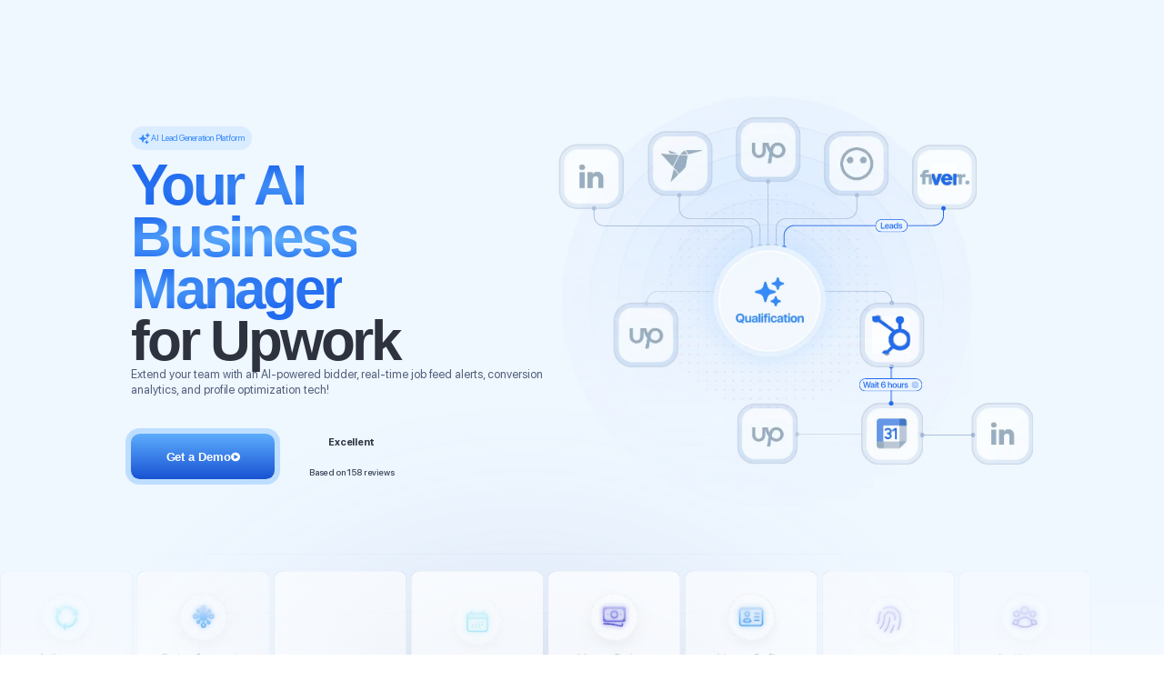

--- FILE ---
content_type: text/html; charset=utf-8
request_url: https://gigradar.io/
body_size: 45970
content:
<!DOCTYPE html><!-- Last Published: Tue Jan 27 2026 05:02:02 GMT+0000 (Coordinated Universal Time) --><html data-wf-domain="wf.gigradar.io" data-wf-page="66f1175291beb2c98cd28c75" data-wf-site="66f1175291beb2c98cd28c6a" lang="en"><head><meta charset="utf-8"/><title>GigRadar - AI Upwork Automation Tool that Generates Leads for Agencies</title><meta content="AI-Powered Upwork Automation tool for agencies. Get more leads with an automated AI bidder, real-time job alerts, conversion analytics and profile optimizations." name="description"/><meta content="GigRadar - AI Upwork Automation Tool that Generates Leads for Agencies" property="og:title"/><meta content="AI-Powered Upwork Automation tool for agencies. Get more leads with an automated AI bidder, real-time job alerts, conversion analytics and profile optimizations." property="og:description"/><meta content="GigRadar - AI Upwork Automation Tool that Generates Leads for Agencies" property="twitter:title"/><meta content="AI-Powered Upwork Automation tool for agencies. Get more leads with an automated AI bidder, real-time job alerts, conversion analytics and profile optimizations." property="twitter:description"/><meta property="og:type" content="website"/><meta content="summary_large_image" name="twitter:card"/><meta content="width=device-width, initial-scale=1" name="viewport"/><link href="https://cdn.prod.website-files.com/66f1175291beb2c98cd28c6a/css/gigradar-io.webflow.shared.5a7735462.min.css" rel="stylesheet" type="text/css" integrity="sha384-Wnc1RizqDVzdB2zaRhq60jPPbR4dXf4MWHc8k6ugWCSdHRUkXF+TNfUuRNDuRmlX" crossorigin="anonymous"/><style>@media (min-width:992px) {html.w-mod-js:not(.w-mod-ix) [data-w-id="f5e934d9-b6eb-f28b-f720-b6b20e7a6328"] {opacity:0;}html.w-mod-js:not(.w-mod-ix) [data-w-id="438ac159-3440-7874-8ff0-3fda455aa569"] {opacity:0;}html.w-mod-js:not(.w-mod-ix) [data-w-id="54b12324-be47-53c1-5b2c-6fb72b67c52f"] {opacity:0;}html.w-mod-js:not(.w-mod-ix) [data-w-id="a02041d7-faf2-5252-70d8-49a1d6c54a60"] {opacity:0;}html.w-mod-js:not(.w-mod-ix) [data-w-id="3c622594-3391-a712-dd38-a3908726907a"] {opacity:0;}html.w-mod-js:not(.w-mod-ix) [data-w-id="3c622594-3391-a712-dd38-a3908726907c"] {opacity:0;}html.w-mod-js:not(.w-mod-ix) [data-w-id="35dab278-81d6-db6c-a25f-164ed1fab12e"] {opacity:0;}html.w-mod-js:not(.w-mod-ix) [data-w-id="3c622594-3391-a712-dd38-a39087269081"] {opacity:0;}html.w-mod-js:not(.w-mod-ix) [data-w-id="6a92145d-c189-10f8-37d0-ed95ce9f0284"] {opacity:0;}html.w-mod-js:not(.w-mod-ix) [data-w-id="f66ecfaf-1fe9-1b4d-f64e-e42e0470e76c"] {opacity:0;}html.w-mod-js:not(.w-mod-ix) [data-w-id="b2122025-8f3e-9f5f-043f-88c0867614cc"] {opacity:0;}html.w-mod-js:not(.w-mod-ix) [data-w-id="9d7914d1-0135-05d5-64c1-dc0dc3c07613"] {opacity:0;}html.w-mod-js:not(.w-mod-ix) [data-w-id="fce7c749-3dbe-32fe-e476-a84f764aa93a"] {opacity:0;}html.w-mod-js:not(.w-mod-ix) [data-w-id="4d962b1c-689a-b7b0-367f-bb4d02909573"] {opacity:0;}html.w-mod-js:not(.w-mod-ix) [data-w-id="fe756205-1750-f028-8c89-c9554d2d60b6"] {opacity:0;}html.w-mod-js:not(.w-mod-ix) [data-w-id="fe756205-1750-f028-8c89-c9554d2d60be"] {opacity:0;}html.w-mod-js:not(.w-mod-ix) [data-w-id="fe756205-1750-f028-8c89-c9554d2d60c6"] {opacity:0;}html.w-mod-js:not(.w-mod-ix) [data-w-id="fe756205-1750-f028-8c89-c9554d2d60ce"] {opacity:0;}html.w-mod-js:not(.w-mod-ix) [data-w-id="fe756205-1750-f028-8c89-c9554d2d60d6"] {opacity:0;}html.w-mod-js:not(.w-mod-ix) [data-w-id="fe756205-1750-f028-8c89-c9554d2d60de"] {opacity:0;}html.w-mod-js:not(.w-mod-ix) [data-w-id="fe756205-1750-f028-8c89-c9554d2d60e6"] {opacity:0;}html.w-mod-js:not(.w-mod-ix) [data-w-id="fe756205-1750-f028-8c89-c9554d2d60ef"] {opacity:0;}html.w-mod-js:not(.w-mod-ix) [data-w-id="fe756205-1750-f028-8c89-c9554d2d60f2"] {opacity:0;}html.w-mod-js:not(.w-mod-ix) [data-w-id="fe756205-1750-f028-8c89-c9554d2d60ff"] {opacity:0;}html.w-mod-js:not(.w-mod-ix) [data-w-id="fe756205-1750-f028-8c89-c9554d2d610c"] {opacity:0;}html.w-mod-js:not(.w-mod-ix) [data-w-id="fe756205-1750-f028-8c89-c9554d2d6118"] {opacity:0;}html.w-mod-js:not(.w-mod-ix) [data-w-id="fe756205-1750-f028-8c89-c9554d2d6124"] {opacity:0;}html.w-mod-js:not(.w-mod-ix) [data-w-id="fe756205-1750-f028-8c89-c9554d2d6130"] {opacity:0;}html.w-mod-js:not(.w-mod-ix) [data-w-id="fe756205-1750-f028-8c89-c9554d2d6141"] {opacity:0;}html.w-mod-js:not(.w-mod-ix) [data-w-id="fe756205-1750-f028-8c89-c9554d2d615d"] {opacity:0;}html.w-mod-js:not(.w-mod-ix) [data-w-id="1223404c-8715-008a-154e-928562902f87"] {opacity:0;}html.w-mod-js:not(.w-mod-ix) [data-w-id="83e8588f-ce5a-5349-99c3-4dcb6893c7d7"] {opacity:0;}html.w-mod-js:not(.w-mod-ix) [data-w-id="f4f0543e-2e46-476f-a7a6-e27da44db5ff"] {opacity:0;}html.w-mod-js:not(.w-mod-ix) [data-w-id="5610cf4b-b166-eb9e-7099-59f77818a53e"] {opacity:0;}html.w-mod-js:not(.w-mod-ix) [data-w-id="d900e003-b365-9713-9689-73db6e60300e"] {opacity:0;}html.w-mod-js:not(.w-mod-ix) [data-w-id="4be33ca6-0a2c-6812-3988-9bbcabb7ec9b"] {opacity:0;}html.w-mod-js:not(.w-mod-ix) [data-w-id="38961904-470a-4b26-78c6-fb57bb318a1c"] {opacity:0;}html.w-mod-js:not(.w-mod-ix) [data-w-id="998106aa-b5dd-9254-70d2-062e4a4ddf39"] {opacity:0;}html.w-mod-js:not(.w-mod-ix) [data-w-id="684b1f89-c44b-1db2-83de-bf76802b654d"] {opacity:0;}html.w-mod-js:not(.w-mod-ix) [data-w-id="7a31c5af-4bf9-9ff6-e08e-1d148950854c"] {opacity:0;}html.w-mod-js:not(.w-mod-ix) [data-w-id="fb7b6e2a-6ac1-0179-a57e-a02b4da047bd"] {opacity:0;}html.w-mod-js:not(.w-mod-ix) [data-w-id="bc88ab16-6df2-4577-b4ad-2eff9cfe948c"] {opacity:0;}html.w-mod-js:not(.w-mod-ix) [data-w-id="dfb38992-040f-9961-7952-fcfa3f8e7289"] {opacity:0;}html.w-mod-js:not(.w-mod-ix) [data-w-id="ed114ffd-9c9f-8a7b-a9bd-1e6242943ef9"] {opacity:0;}html.w-mod-js:not(.w-mod-ix) [data-w-id="78f2b656-f378-7901-4457-85a2ad52190d"] {opacity:0;}html.w-mod-js:not(.w-mod-ix) [data-w-id="78f2b656-f378-7901-4457-85a2ad52190f"] {opacity:0;}html.w-mod-js:not(.w-mod-ix) [data-w-id="78f2b656-f378-7901-4457-85a2ad521911"] {opacity:0;}html.w-mod-js:not(.w-mod-ix) [data-w-id="78f2b656-f378-7901-4457-85a2ad521942"] {opacity:0;}html.w-mod-js:not(.w-mod-ix) [data-w-id="dba5897a-b48d-b891-5743-e08a7394ae35"] {opacity:0;}html.w-mod-js:not(.w-mod-ix) [data-w-id="dba5897a-b48d-b891-5743-e08a7394ae37"] {opacity:0;}html.w-mod-js:not(.w-mod-ix) [data-w-id="dba5897a-b48d-b891-5743-e08a7394ae4a"] {opacity:0;}html.w-mod-js:not(.w-mod-ix) [data-w-id="019c048f-59e1-9c22-a59c-2d4bd16ecaa8"] {opacity:0;}html.w-mod-js:not(.w-mod-ix) [data-w-id="d8ff94a5-84d1-03a9-4350-daa80dd385cb"] {opacity:0;}html.w-mod-js:not(.w-mod-ix) [data-w-id="d8ff94a5-84d1-03a9-4350-daa80dd385cd"] {opacity:0;}html.w-mod-js:not(.w-mod-ix) [data-w-id="57384f3b-3d56-94b2-de5f-ad0f6d01a30a"] {height:0px;}html.w-mod-js:not(.w-mod-ix) [data-w-id="57384f3b-3d56-94b2-de5f-ad0f6d01a309"] {-webkit-transform:translate3d(0, 0, 0) scale3d(1, 1, 1) rotateX(0deg) rotateY(0) rotateZ(0) skew(0, 0);-moz-transform:translate3d(0, 0, 0) scale3d(1, 1, 1) rotateX(0deg) rotateY(0) rotateZ(0) skew(0, 0);-ms-transform:translate3d(0, 0, 0) scale3d(1, 1, 1) rotateX(0deg) rotateY(0) rotateZ(0) skew(0, 0);transform:translate3d(0, 0, 0) scale3d(1, 1, 1) rotateX(0deg) rotateY(0) rotateZ(0) skew(0, 0);transform-style:preserve-3d;}html.w-mod-js:not(.w-mod-ix) [data-w-id="57384f3b-3d56-94b2-de5f-ad0f6d01a306"] {background-color:rgba(0,0,0,0);}}@media (max-width:991px) and (min-width:768px) {html.w-mod-js:not(.w-mod-ix) [data-w-id="f5e934d9-b6eb-f28b-f720-b6b20e7a6328"] {opacity:0;}html.w-mod-js:not(.w-mod-ix) [data-w-id="438ac159-3440-7874-8ff0-3fda455aa569"] {opacity:0;}html.w-mod-js:not(.w-mod-ix) [data-w-id="54b12324-be47-53c1-5b2c-6fb72b67c52f"] {opacity:0;}html.w-mod-js:not(.w-mod-ix) [data-w-id="a02041d7-faf2-5252-70d8-49a1d6c54a60"] {opacity:0;}html.w-mod-js:not(.w-mod-ix) [data-w-id="3c622594-3391-a712-dd38-a3908726907a"] {opacity:0;}html.w-mod-js:not(.w-mod-ix) [data-w-id="3c622594-3391-a712-dd38-a3908726907c"] {opacity:0;}html.w-mod-js:not(.w-mod-ix) [data-w-id="35dab278-81d6-db6c-a25f-164ed1fab12e"] {opacity:0;}html.w-mod-js:not(.w-mod-ix) [data-w-id="3c622594-3391-a712-dd38-a39087269081"] {opacity:0;}html.w-mod-js:not(.w-mod-ix) [data-w-id="6a92145d-c189-10f8-37d0-ed95ce9f0284"] {opacity:0;}html.w-mod-js:not(.w-mod-ix) [data-w-id="f66ecfaf-1fe9-1b4d-f64e-e42e0470e76c"] {opacity:0;}html.w-mod-js:not(.w-mod-ix) [data-w-id="b2122025-8f3e-9f5f-043f-88c0867614cc"] {opacity:0;}html.w-mod-js:not(.w-mod-ix) [data-w-id="9d7914d1-0135-05d5-64c1-dc0dc3c07613"] {opacity:0;}html.w-mod-js:not(.w-mod-ix) [data-w-id="fce7c749-3dbe-32fe-e476-a84f764aa93a"] {opacity:0;}html.w-mod-js:not(.w-mod-ix) [data-w-id="4d962b1c-689a-b7b0-367f-bb4d02909573"] {opacity:0;}html.w-mod-js:not(.w-mod-ix) [data-w-id="fe756205-1750-f028-8c89-c9554d2d60b6"] {opacity:0;}html.w-mod-js:not(.w-mod-ix) [data-w-id="fe756205-1750-f028-8c89-c9554d2d60be"] {opacity:0;}html.w-mod-js:not(.w-mod-ix) [data-w-id="fe756205-1750-f028-8c89-c9554d2d60c6"] {opacity:0;}html.w-mod-js:not(.w-mod-ix) [data-w-id="fe756205-1750-f028-8c89-c9554d2d60ce"] {opacity:0;}html.w-mod-js:not(.w-mod-ix) [data-w-id="fe756205-1750-f028-8c89-c9554d2d60d6"] {opacity:0;}html.w-mod-js:not(.w-mod-ix) [data-w-id="fe756205-1750-f028-8c89-c9554d2d60de"] {opacity:0;}html.w-mod-js:not(.w-mod-ix) [data-w-id="fe756205-1750-f028-8c89-c9554d2d60e6"] {opacity:0;}html.w-mod-js:not(.w-mod-ix) [data-w-id="fe756205-1750-f028-8c89-c9554d2d60ef"] {opacity:0;}html.w-mod-js:not(.w-mod-ix) [data-w-id="fe756205-1750-f028-8c89-c9554d2d60f2"] {opacity:0;}html.w-mod-js:not(.w-mod-ix) [data-w-id="fe756205-1750-f028-8c89-c9554d2d60ff"] {opacity:0;}html.w-mod-js:not(.w-mod-ix) [data-w-id="fe756205-1750-f028-8c89-c9554d2d610c"] {opacity:0;}html.w-mod-js:not(.w-mod-ix) [data-w-id="fe756205-1750-f028-8c89-c9554d2d6118"] {opacity:0;}html.w-mod-js:not(.w-mod-ix) [data-w-id="fe756205-1750-f028-8c89-c9554d2d6124"] {opacity:0;}html.w-mod-js:not(.w-mod-ix) [data-w-id="fe756205-1750-f028-8c89-c9554d2d6130"] {opacity:0;}html.w-mod-js:not(.w-mod-ix) [data-w-id="fe756205-1750-f028-8c89-c9554d2d6141"] {opacity:0;}html.w-mod-js:not(.w-mod-ix) [data-w-id="fe756205-1750-f028-8c89-c9554d2d615d"] {opacity:0;}html.w-mod-js:not(.w-mod-ix) [data-w-id="1223404c-8715-008a-154e-928562902f87"] {opacity:0;}html.w-mod-js:not(.w-mod-ix) [data-w-id="83e8588f-ce5a-5349-99c3-4dcb6893c7d7"] {opacity:0;}html.w-mod-js:not(.w-mod-ix) [data-w-id="f4f0543e-2e46-476f-a7a6-e27da44db5ff"] {opacity:0;}html.w-mod-js:not(.w-mod-ix) [data-w-id="5610cf4b-b166-eb9e-7099-59f77818a53e"] {opacity:0;}html.w-mod-js:not(.w-mod-ix) [data-w-id="d900e003-b365-9713-9689-73db6e60300e"] {opacity:0;}html.w-mod-js:not(.w-mod-ix) [data-w-id="4be33ca6-0a2c-6812-3988-9bbcabb7ec9b"] {opacity:0;}html.w-mod-js:not(.w-mod-ix) [data-w-id="38961904-470a-4b26-78c6-fb57bb318a1c"] {opacity:0;}html.w-mod-js:not(.w-mod-ix) [data-w-id="998106aa-b5dd-9254-70d2-062e4a4ddf39"] {opacity:0;}html.w-mod-js:not(.w-mod-ix) [data-w-id="684b1f89-c44b-1db2-83de-bf76802b654d"] {opacity:0;}html.w-mod-js:not(.w-mod-ix) [data-w-id="7a31c5af-4bf9-9ff6-e08e-1d148950854c"] {opacity:0;}html.w-mod-js:not(.w-mod-ix) [data-w-id="fb7b6e2a-6ac1-0179-a57e-a02b4da047bd"] {opacity:0;}html.w-mod-js:not(.w-mod-ix) [data-w-id="bc88ab16-6df2-4577-b4ad-2eff9cfe948c"] {opacity:0;}html.w-mod-js:not(.w-mod-ix) [data-w-id="dfb38992-040f-9961-7952-fcfa3f8e7289"] {opacity:0;}html.w-mod-js:not(.w-mod-ix) [data-w-id="ed114ffd-9c9f-8a7b-a9bd-1e6242943ef9"] {opacity:0;}html.w-mod-js:not(.w-mod-ix) [data-w-id="78f2b656-f378-7901-4457-85a2ad52190d"] {opacity:0;}html.w-mod-js:not(.w-mod-ix) [data-w-id="78f2b656-f378-7901-4457-85a2ad52190f"] {opacity:0;}html.w-mod-js:not(.w-mod-ix) [data-w-id="78f2b656-f378-7901-4457-85a2ad521911"] {opacity:0;}html.w-mod-js:not(.w-mod-ix) [data-w-id="78f2b656-f378-7901-4457-85a2ad521942"] {opacity:0;}html.w-mod-js:not(.w-mod-ix) [data-w-id="dba5897a-b48d-b891-5743-e08a7394ae35"] {opacity:0;}html.w-mod-js:not(.w-mod-ix) [data-w-id="dba5897a-b48d-b891-5743-e08a7394ae37"] {opacity:0;}html.w-mod-js:not(.w-mod-ix) [data-w-id="dba5897a-b48d-b891-5743-e08a7394ae4a"] {opacity:0;}html.w-mod-js:not(.w-mod-ix) [data-w-id="019c048f-59e1-9c22-a59c-2d4bd16ecaa8"] {opacity:0;}html.w-mod-js:not(.w-mod-ix) [data-w-id="d8ff94a5-84d1-03a9-4350-daa80dd385cb"] {opacity:0;}html.w-mod-js:not(.w-mod-ix) [data-w-id="d8ff94a5-84d1-03a9-4350-daa80dd385cd"] {opacity:0;}html.w-mod-js:not(.w-mod-ix) [data-w-id="fe756205-1750-f028-8c89-c9554d2d609b"] {height:65px;}}@media (max-width:767px) and (min-width:480px) {html.w-mod-js:not(.w-mod-ix) [data-w-id="fe756205-1750-f028-8c89-c9554d2d609b"] {height:65px;}}@media (max-width:479px) {html.w-mod-js:not(.w-mod-ix) [data-w-id="fe756205-1750-f028-8c89-c9554d2d609b"] {height:65px;}}</style><link href="https://fonts.googleapis.com" rel="preconnect"/><link href="https://fonts.gstatic.com" rel="preconnect" crossorigin="anonymous"/><script src="https://ajax.googleapis.com/ajax/libs/webfont/1.6.26/webfont.js" type="text/javascript"></script><script type="text/javascript">WebFont.load({  google: {    families: ["Open Sans:300,300italic,400,400italic,600,600italic,700,700italic,800,800italic"]  }});</script><script type="text/javascript">!function(o,c){var n=c.documentElement,t=" w-mod-";n.className+=t+"js",("ontouchstart"in o||o.DocumentTouch&&c instanceof DocumentTouch)&&(n.className+=t+"touch")}(window,document);</script><link href="https://cdn.prod.website-files.com/66f1175291beb2c98cd28c6a/67bc3605ba271815491c999e_Gigradar%20Logo%20(1).svg" rel="shortcut icon" type="image/x-icon"/><link href="https://cdn.prod.website-files.com/66f1175291beb2c98cd28c6a/67bc35b517072666a6cb5b2c_Gigradar%20Logo.svg" rel="apple-touch-icon"/><link href="https://gigradar.io" rel="canonical"/><link rel="icon" type="image/png" sizes="32x32" href="https://cdn.prod.website-files.com/66f1175291beb2c98cd28c6a/696f0d42842f5c6483800ac8_32.png">

<style>
.heading-span__blue-grad{
background: radial-gradient(50.06% 40.72% at 49.98% 54.15%, #5DADFD 0%, #216BEF 100%);
-webkit-background-clip: text;
-webkit-text-fill-color: transparent;
background-clip: text;
text-fill-color: transparent;
}
</style>

<style>
@media screen and (min-width: 1024px) and (max-width: 2056px) {
  html {
    font-size: 1vw;
  }
}
</style>

<style>
	body { -webkit-backface-visibility: hidden; -webkit-font-smoothing: antialiased !important; font-smoothing: antialiased !important; }
</style>

<!-- Meta Pixel Code -->
<script>
!function(f,b,e,v,n,t,s)
{if(f.fbq)return;n=f.fbq=function(){n.callMethod?
n.callMethod.apply(n,arguments):n.queue.push(arguments)};
if(!f._fbq)f._fbq=n;n.push=n.loaded=!0;n.version='2.0';
n.queue=[];t=b.createElement(e);t.async=!0;
t.src=v;s=b.getElementsByTagName(e)[0];
s.parentNode.insertBefore(t,s)}(window, document,'script',
'https://connect.facebook.net/en_US/fbevents.js');
fbq('init', '3732454603655065');
fbq('track', 'PageView');
</script>
<noscript><img height="1" width="1" style="display:none"
src="https://www.facebook.com/tr?id=3732454603655065&ev=PageView&noscript=1"
/></noscript>
<!-- End Meta Pixel Code -->

<!-- Google tag (gtag.js) -->
<script async src="https://www.googletagmanager.com/gtag/js?id=G-PLQ82K9C6F"></script>
<script>
  window.dataLayer = window.dataLayer || [];
  function gtag(){dataLayer.push(arguments);}
  gtag('js', new Date());

  gtag('config', 'G-PLQ82K9C6F');
</script>

<!-- Google Tag Manager -->
<script>(function(w,d,s,l,i){w[l]=w[l]||[];w[l].push({'gtm.start':
new Date().getTime(),event:'gtm.js'});var f=d.getElementsByTagName(s)[0],
j=d.createElement(s),dl=l!='dataLayer'?'&l='+l:'';j.async=true;j.src=
'https://www.googletagmanager.com/gtm.js?id='+i+dl;f.parentNode.insertBefore(j,f);
})(window,document,'script','dataLayer','GTM-WT4SNG2Q');</script>
<!-- End Google Tag Manager -->

<!-- Google tag (gtag.js) -->
<script async src="https://www.googletagmanager.com/gtag/js?id=AW-11045668689"></script>
<script>
  window.dataLayer = window.dataLayer || [];
  function gtag(){dataLayer.push(arguments);}
  gtag('js', new Date());

  gtag('config', 'AW-11045668689');
</script>

<meta name="viewport" content="width=device-width, initial-scale=1, maximum-scale=1">

<!-- Clarity Script -->
<script type="text/javascript">
    (function(c,l,a,r,i,t,y){
        c[a]=c[a]||function(){(c[a].q=c[a].q||[]).push(arguments)};
        t=l.createElement(r);t.async=1;t.src="https://www.clarity.ms/tag/"+i;
        y=l.getElementsByTagName(r)[0];y.parentNode.insertBefore(t,y);
    })(window, document, "clarity", "script", "pdepoutest");
</script>
<!-- End of Clarity Script -->

<!-- Twitter conversion tracking base code -->
<script>
!function(e,t,n,s,u,a){e.twq||(s=e.twq=function(){s.exe?s.exe.apply(s,arguments):s.queue.push(arguments);
},s.version=‘1.1’,s.queue=[],u=t.createElement(n),u.async=!0,u.src=‘https://static.ads-twitter.com/uwt.js’,
a=t.getElementsByTagName(n)[0],a.parentNode.insertBefore(u,a))}(window,document,‘script’);
twq(‘config’,‘p171r’);
</script>
<!-- End Twitter conversion tracking base code --><script
  type="module"
  src="https://unpkg.com/@dotlottie/player-component@latest/dist/dotlottie-player.mjs">
</script>

<script>
    document.addEventListener('DOMContentLoaded', function () {
        const navOverlay = document.querySelector('.w-nav-overlay');
        const navBar = document.querySelector('.nav-bar');

        // Функція для перевірки стилів
        function updateNavBarCorners() {
            const displayStyle = window.getComputedStyle(navOverlay).display;

            if (displayStyle === 'none') {
                navBar.style.borderBottomLeftRadius = '0rem';
                navBar.style.borderBottomRightRadius = '0rem';
            } else {
                navBar.style.borderBottomLeftRadius = '1rem';
                navBar.style.borderBottomRightRadius = '1rem';
            }
        }

        // Відстеження змін атрибута style через MutationObserver
        const observer = new MutationObserver(updateNavBarCorners);

        observer.observe(navOverlay, { attributes: true, attributeFilter: ['style'] });

        // Виклик функції при завантаженні сторінки
        updateNavBarCorners();
    });
    
    <!-- Navbar button -->
    document.addEventListener("DOMContentLoaded", function () {
    let button = document.querySelector(".nav-bar--button");

    let observer = new MutationObserver(function () {
        if (button.matches(":hover")) {
            button.style.setProperty("color", "white", "important");
        }
    });

    observer.observe(button, { attributes: true, attributeFilter: ["style"] });

    button.addEventListener("mouseenter", function () {
        this.style.setProperty("color", "white", "important");
    });

    button.addEventListener("mouseleave", function () {
        this.style.removeProperty("color");
    });
});

</script>



<script>
function connectCards(card1, card2) {
    const card1Rect = document.querySelector(card1).getBoundingClientRect();
    const card2Rect = document.querySelector(card2).getBoundingClientRect();

    const svg = document.createElementNS("http://www.w3.org/2000/svg", "svg");
    const line = document.createElementNS("http://www.w3.org/2000/svg", "line");

    // Позиція для першої картки (центр лівого краю)
    const x1 = card1Rect.left;
    const y1 = card1Rect.top + card1Rect.height / 2;

    // Позиція для другої картки (центр верхнього краю)
    const x2 = card2Rect.left + card2Rect.width / 2;
    const y2 = card2Rect.top;

    // Додаємо атрибути для лінії
    line.setAttribute("x1", x1);
    line.setAttribute("y1", y1);
    line.setAttribute("x2", x2);
    line.setAttribute("y2", y2);
    line.setAttribute("style", "stroke: black; stroke-width: 2; stroke-dasharray: 5, 5;");

    svg.appendChild(line);

    // Розміщуємо SVG на сторінці, з урахуванням viewport
    svg.style.position = 'absolute';
    svg.style.top = '0';
    svg.style.left = '0';
    svg.style.width = '100%';
    svg.style.height = '100%';

    document.body.appendChild(svg);
}

// Виклик функції для з'єднання карток
connectCards('.Advisors--card__vertical', '.Advisors-card__vertical--smal');
function adjustWidth() {
    const parent = document.querySelector('.banner--lead-generator');
    const child = document.querySelector('.banner-lead--badge-container__mobile');

    if (parent && child) {
        const parentWidth = parent.offsetWidth;
        child.style.width = `${parentWidth}px`;
    }
}

// Виклик функції при завантаженні сторінки
window.addEventListener('load', adjustWidth);

// Виклик функції при зміні розміру вікна для динамічного підлаштування
window.addEventListener('resize', adjustWidth);

document.addEventListener("mousemove", function(event) {
    const followMouse = document.querySelector('.hero-stars');
    const mouseX = event.clientX;
    const mouseY = event.clientY;

    // Розміщуємо елемент з невеликим затриманням, щоб створити ефект слідування
    followMouse.style.transform = `translate(${mouseX}px, ${mouseY}px)`;
});





document.addEventListener('DOMContentLoaded', () => {
    // Перевірка на десктоп (екран ширший за 1024px)
    const isDesktop = window.matchMedia('(min-width: 1024px)');

    if (isDesktop.matches) {
        // Отримуємо всі блоки
        const blocks = document.querySelectorAll('.how-it-works--block');

        // Знаходимо найбільшу висоту серед блоків
        let maxHeight = 0;
        blocks.forEach(block => {
            maxHeight = Math.max(maxHeight, block.offsetHeight);
        });

        // Задаємо всім блокам однакову висоту
        blocks.forEach(block => {
            block.style.height = `${maxHeight}px`;
        });
    }
});





document.addEventListener('scroll', () => {
    const blocks = document.querySelectorAll('.how-it-works--block');

    blocks.forEach((block, index) => {
        const nextBlock = blocks[index + 1];

        // Додаємо клас "hidden" лише тоді, коли наступний блок досягає середини екрана
        if (nextBlock && nextBlock.getBoundingClientRect().top <= window.innerHeight / 2) {
            block.classList.add('hidden');
        } else {
            block.classList.remove('hidden');
        }
    });
});
</script>

<script>
document.addEventListener("DOMContentLoaded", function () {
    function isMobile() {
        return window.innerWidth <= 768;
    }

    const reviewsWrapper = document.querySelector(".reviews--wrapper");
    const reviewCards = Array.from(reviewsWrapper.querySelectorAll(".review-card"));
    const showMoreButton = document.querySelector(".button__primary--show-more");

    let visibleCount = 6;

    function initDisplay() {
        reviewCards.forEach((card, index) => {
            card.style.display = index < visibleCount ? "block" : "none";
        });
        checkButtonVisibility(); // Перевірка для відображення кнопки спочатку
    }

    function showMoreReviews() {
        visibleCount += 3;
        reviewCards.forEach((card, index) => {
            if (index < visibleCount) {
                card.style.display = "flex";
            }
        });
        checkButtonVisibility(); // Перевірка після кожного кліку
    }

    // Перевірка, чи потрібно відображати кнопку
    function checkButtonVisibility() {
        if (visibleCount >= reviewCards.length) {
            showMoreButton.style.display = "none";
        } else {
            showMoreButton.style.display = "block";
        }
    }

    if (isMobile()) {
        initDisplay();
        showMoreButton.addEventListener("click", showMoreReviews);
    } else {
        reviewCards.forEach(card => (card.style.display = "block"));
        showMoreButton.style.display = "none";
        visibleCount = reviewCards.length;
    }

    window.addEventListener("resize", function () {
        if (isMobile()) {
            initDisplay();
        } else {
            reviewCards.forEach(card => (card.style.display = "block"));
            showMoreButton.style.display = "none";
            visibleCount = reviewCards.length;
        }
    });
});
</script>

<script>
document.addEventListener("click", function (event) {
  // Check if clicked element or its parent has the data-dropdown attribute
  let dropdownElement = event.target.hasAttribute("data-dropdown")
    ? event.target
    : event.target.closest("[data-dropdown]");

  if (dropdownElement) {
    // Get the value of the data-dropdown attribute
    const dropdownValue = dropdownElement.getAttribute("data-dropdown");

    // Find the matching tab element using the data-w-tab attribute
    const tabElement = document.querySelector(
      `[data-w-tab="${dropdownValue}"]`
    );

    // If a matching tab is found, trigger a click on it
    if (tabElement) {
      tabElement.click();
    }

    // Extract text directly from the dropdown element
    const dropdownText = dropdownElement.textContent.trim();

    // Find the element with .replace-text class
    const replaceTextElement = document.querySelector(".replace-text");

    // If found, replace its text content with the text extracted from data-dropdown element
    if (replaceTextElement) {
      replaceTextElement.textContent = dropdownText;
    }
  }
});

$("[data-dropdown]").click(function () {
  //$(".dropdown").css("z-index", "");
  $(".dropdown").triggerHandler("w-close.w-dropdown");
});
</script>

<script>
document.addEventListener('DOMContentLoaded', function() {
  document.querySelectorAll('.loom-embed').forEach(embed => {
    const thumbnailDiv = embed.querySelector('.loom-thumbnail');
    const videoSrc = embed.getAttribute('data-loomsrc');
    const thumbnailUrl = embed.getAttribute('data-thumbnail');

    thumbnailDiv.style.backgroundImage = `url(${thumbnailUrl})`;

    thumbnailDiv.addEventListener('click', function() {
      const iframe = document.createElement('iframe');
      iframe.src = videoSrc;
      iframe.frameBorder = "0";
      iframe.allow = "fullscreen";
      iframe.style.position = 'absolute';
      iframe.style.top = '0';
      iframe.style.left = '0';
      iframe.style.width = '100%';
      iframe.style.height = '100%';
      embed.innerHTML = '';
      embed.appendChild(iframe);
    });
  });
});
</script></head><body class="body"><div data-animation="default" class="nav-bar w-nav" data-easing2="ease-in-quad" data-easing="ease-in-quad" data-collapse="medium" style="opacity:0" data-w-id="5422877a-4944-84ec-cda5-e5e945dcc17b" role="banner" data-duration="400"><div class="nav-bar_container"><a href="/" aria-current="page" class="nav-bar_logo w-nav-brand w--current"><img width="Auto" height="Auto" alt="" src="https://cdn.prod.website-files.com/66f1175291beb2c98cd28c6a/672282085a9600c2b078621a_Header-Logo.svg" loading="lazy" data-w-id="57384f3b-3d56-94b2-de5f-ad0f6d01a2fe" style="opacity:0" class="header-logo"/></a><nav role="navigation" class="nav-bar--menu w-nav-menu"><div class="menu--link-wrapper"><a href="#how-It-works" class="nav-bar--link w-nav-link">How It Works</a><a href="/case-studies" class="nav-bar--link w-nav-link">Case Studies</a><div data-delay="200" data-hover="true" data-w-id="57384f3b-3d56-94b2-de5f-ad0f6d01a305" class="nav-bar--dropdown w-dropdown"><div data-w-id="57384f3b-3d56-94b2-de5f-ad0f6d01a306" class="nav-bar--link dropdown w-dropdown-toggle"><div>Solutions</div><div data-w-id="57384f3b-3d56-94b2-de5f-ad0f6d01a309" class="icon-5 w-icon-dropdown-toggle"></div></div><nav data-w-id="57384f3b-3d56-94b2-de5f-ad0f6d01a30a" class="dropdown--menu w-dropdown-list"><a href="https://gigradar.io/#Features" class="nav-bar--link w-dropdown-link">Automated Bidding</a><a href="https://gigradar.io/#Features" class="nav-bar--link w-dropdown-link">Upwork Analytics</a><a href="/gigradar-upwork-crm" class="nav-bar--link w-dropdown-link">GigRadar CRM</a><a href="https://gigradar.io/#Features" class="nav-bar--link w-dropdown-link">GigRadar Inbound</a></nav></div><a href="#" class="nav-bar--divider tablet-hide w-nav-link">|</a><a href="#" class="nav-bar--link w-nav-link">Academy</a><a href="#reviews" class="nav-bar--link w-nav-link">Reviews</a><a href="https://gigradar.io/community" class="nav-bar--link w-nav-link">Community</a><a href="/blog" class="nav-bar--link w-nav-link">Blog</a></div><div data-w-id="57384f3b-3d56-94b2-de5f-ad0f6d01a31d" style="opacity:0" class="nav-bar--button__wrapper"><a href="/request-demo" class="nav-bar--button w-button">Get a Demo</a><div class="w-embed"><style>
.button:hover {
    color: white !important;
}
</style></div></div></nav><div class="nav-bar--mob-button w-nav-button"><div class="nav-bar--mob-button__icon w-icon-nav-menu"></div></div></div></div><section class="section--hero"><div class="w-layout-blockcontainer hero-container w-container"><div data-w-id="76376453-4c6a-ee1b-e385-7bd92224991a" class="hero-intro"><div class="badge"><img src="https://cdn.prod.website-files.com/66f1175291beb2c98cd28c6a/670fdee9dbb6d0342d577245_34de1e7abba414d83eb129393e6aa79d_Icons.svg" loading="lazy" width="18" height="19" alt="" class="image-11"/><div>AI Lead Generation Platform</div></div><div class="hero_content"><h1><span class="heading-span__blue-grad">Your AI<br/>Business Manager</span><br/>for Upwork</h1><p class="paragraph">Extend your team with an AI-powered bidder, real-time job feed alerts, conversion analytics, and profile optimization tech!</p></div><div class="hero_cta-block"><a href="/request-demo" class="button__primary--home w-inline-block"><div>Get a Demo</div><div class="code-embed-7 w-embed"><svg width="0.75rem" height="13" viewBox="0 0 12 13" fill="none" xmlns="http://www.w3.org/2000/svg">
<path fill-rule="evenodd" clip-rule="evenodd" d="M0 6.5C0 3.18629 2.68629 0.5 6 0.5C9.31371 0.5 12 3.18629 12 6.5C12 9.81371 9.31371 12.5 6 12.5C2.68629 12.5 0 9.81371 0 6.5ZM5.06417 9.39867L8.63157 7.19594C9.12281 6.89261 9.12281 6.10739 8.63156 5.80406L5.06417 3.60133C4.58673 3.30653 4 3.69024 4 4.29727V8.70273C4 9.30976 4.58673 9.69347 5.06417 9.39867Z" fill="white"/>
</svg></div></a><div class="trustpilot--widget"><div class="trustpilot--rating-container"><div class="trustpilot--rating-heading">Excellent</div><img src="https://cdn.prod.website-files.com/66f1175291beb2c98cd28c6a/6717abf75ae336c4c6ed4227_723a8719d6d306507026e37aec6ad150_trustpilot--Stars.avif" loading="lazy" width="147" height="27" alt="" class="image-7"/><div class="trustpilot--rating-text">Based on 158 reviews</div></div><img src="https://cdn.prod.website-files.com/66f1175291beb2c98cd28c6a/6717abf7655e7fd059ffb956_64f387a693f7b5688425b646ebe74eba_trustpilot.avif" loading="lazy" width="74" height="18" alt="" class="image-8"/></div></div></div><div class="hero-img"><div class="hero-lottie w-embed"><dotlottie-player
  src="https://cdn.jsdelivr.net/gh/joseph-gigradar/lottie-assets@main/hero.lottie"
  autoplay
  loop
  style="width: 40.75rem; height: 36.438rem;">
</dotlottie-player></div></div></div><div class="hero-container__cards"><div class="cards-container"><div class="card-lottie w-embed"><dotlottie-player
  src="https://cdn.jsdelivr.net/gh/joseph-gigradar/lottie-assets@main/card.lottie"
  autoplay
  loop
  style="width: 100%; height: 100%;">
</dotlottie-player></div><div class="watermark-blocker--lottie card"></div></div></div><div parallax="section" class="hero-backgrounds"><div parallax="200" data-w-id="b2efc473-2b8d-4e0e-b823-95cf4a7b95bc" class="hero-background--yellow-shadow w-embed"><svg width="49.25rem" height="49.25rem" viewBox="0 0 788 788" fill="none" xmlns="http://www.w3.org/2000/svg">
<g opacity="0.2" filter="url(#filter0_f_292_15978)">
<circle cx="394" cy="394" r="193" fill="#FDCC4E"/>
</g>
<defs>
<filter id="filter0_f_292_15978" x="0.191254" y="0.191254" width="787.617" height="787.617" filterUnits="userSpaceOnUse" color-interpolation-filters="sRGB">
<feFlood flood-opacity="0" result="BackgroundImageFix"/>
<feBlend mode="normal" in="SourceGraphic" in2="BackgroundImageFix" result="shape"/>
<feGaussianBlur stdDeviation="100.404" result="effect1_foregroundBlur_292_15978"/>
</filter>
</defs>
</svg></div><div parallax="-150" class="hero-background--white-shadow w-embed"><svg width="805" height="805" viewBox="0 0 805 805" fill="none" xmlns="http://www.w3.org/2000/svg">
<g filter="url(#filter0_f_292_15979)">
<circle cx="402.5" cy="402.5" r="310.5" fill="#EDF3F9"/>
</g>
<defs>
<filter id="filter0_f_292_15979" x="0.300003" y="0.300003" width="804.4" height="804.4" filterUnits="userSpaceOnUse" color-interpolation-filters="sRGB">
<feFlood flood-opacity="0" result="BackgroundImageFix"/>
<feBlend mode="normal" in="SourceGraphic" in2="BackgroundImageFix" result="shape"/>
<feGaussianBlur stdDeviation="45.85" result="effect1_foregroundBlur_292_15979"/>
</filter>
</defs>
</svg></div><div parallax="-150" class="hero-background--shadow-blue__small w-embed"><svg width="61.875rem" height="61.875rem" viewBox="0 0 990 990" fill="none" xmlns="http://www.w3.org/2000/svg">
<g opacity="0.1" filter="url(#filter0_f_292_15976)">
<circle cx="495" cy="495" r="193" fill="#216BEF"/>
</g>
<defs>
<filter id="filter0_f_292_15976" x="0.786926" y="0.786926" width="988.426" height="988.426" filterUnits="userSpaceOnUse" color-interpolation-filters="sRGB">
<feFlood flood-opacity="0" result="BackgroundImageFix"/>
<feBlend mode="normal" in="SourceGraphic" in2="BackgroundImageFix" result="shape"/>
<feGaussianBlur stdDeviation="150.607" result="effect1_foregroundBlur_292_15976"/>
</filter>
</defs>
</svg></div><div parallax="-150" class="hero-background--lines w-embed"><svg width="90rem" height="62.25rem" viewBox="0 0 1440 996" fill="none" xmlns="http://www.w3.org/2000/svg">
<g opacity="0.05">
<rect y="11" width="1440" height="1" fill="url(#paint0_linear_2113_8391)"/>
<rect y="92" width="1440" height="1" fill="url(#paint1_linear_2113_8391)"/>
<rect y="173" width="1440" height="1" fill="url(#paint2_linear_2113_8391)"/>
<rect y="254" width="1440" height="1" fill="url(#paint3_linear_2113_8391)"/>
<rect y="335" width="1440" height="1" fill="url(#paint4_linear_2113_8391)"/>
<rect y="416" width="1440" height="1" fill="url(#paint5_linear_2113_8391)"/>
<rect y="497" width="1440" height="1" fill="url(#paint6_linear_2113_8391)"/>
<rect y="578" width="1440" height="1" fill="url(#paint7_linear_2113_8391)"/>
<rect y="659" width="1440" height="1" fill="url(#paint8_linear_2113_8391)"/>
<rect y="740" width="1440" height="1" fill="url(#paint9_linear_2113_8391)"/>
<rect y="821" width="1440" height="1" fill="url(#paint10_linear_2113_8391)"/>
<rect y="902" width="1440" height="1" fill="url(#paint11_linear_2113_8391)"/>
<rect y="983" width="1440" height="1" fill="url(#paint12_linear_2113_8391)"/>
</g>
<g opacity="0.05">
<rect x="31" width="1" height="996" fill="url(#paint13_linear_2113_8391)"/>
<rect x="112" width="1" height="996" fill="url(#paint14_linear_2113_8391)"/>
<rect x="193" width="1" height="996" fill="url(#paint15_linear_2113_8391)"/>
<rect x="274" width="1" height="996" fill="url(#paint16_linear_2113_8391)"/>
<rect x="355" width="1" height="996" fill="url(#paint17_linear_2113_8391)"/>
<rect x="436" width="1" height="996" fill="url(#paint18_linear_2113_8391)"/>
<rect x="517" width="1" height="996" fill="url(#paint19_linear_2113_8391)"/>
<rect x="598" width="1" height="996" fill="url(#paint20_linear_2113_8391)"/>
<rect x="679" width="1" height="996" fill="url(#paint21_linear_2113_8391)"/>
<rect x="760" width="1" height="996" fill="url(#paint22_linear_2113_8391)"/>
<rect x="841" width="1" height="996" fill="url(#paint23_linear_2113_8391)"/>
<rect x="922" width="1" height="996" fill="url(#paint24_linear_2113_8391)"/>
<rect x="1003" width="1" height="996" fill="url(#paint25_linear_2113_8391)"/>
<rect x="1084" width="1" height="996" fill="url(#paint26_linear_2113_8391)"/>
<rect x="1165" width="1" height="996" fill="url(#paint27_linear_2113_8391)"/>
<rect x="1246" width="1" height="996" fill="url(#paint28_linear_2113_8391)"/>
<rect x="1327" width="1" height="996" fill="url(#paint29_linear_2113_8391)"/>
<rect x="1408" width="1" height="996" fill="url(#paint30_linear_2113_8391)"/>
</g>
<defs>
<linearGradient id="paint0_linear_2113_8391" x1="0" y1="11.5" x2="1440" y2="11.5" gradientUnits="userSpaceOnUse">
<stop stop-color="#1C3E8C" stop-opacity="0"/>
<stop offset="0.5" stop-color="#1C3E8C"/>
<stop offset="1" stop-color="#1C3E8C" stop-opacity="0"/>
</linearGradient>
<linearGradient id="paint1_linear_2113_8391" x1="0" y1="92.5" x2="1440" y2="92.5" gradientUnits="userSpaceOnUse">
<stop stop-color="#1C3E8C" stop-opacity="0"/>
<stop offset="0.5" stop-color="#1C3E8C"/>
<stop offset="1" stop-color="#1C3E8C" stop-opacity="0"/>
</linearGradient>
<linearGradient id="paint2_linear_2113_8391" x1="0" y1="173.5" x2="1440" y2="173.5" gradientUnits="userSpaceOnUse">
<stop stop-color="#1C3E8C" stop-opacity="0"/>
<stop offset="0.5" stop-color="#1C3E8C"/>
<stop offset="1" stop-color="#1C3E8C" stop-opacity="0"/>
</linearGradient>
<linearGradient id="paint3_linear_2113_8391" x1="0" y1="254.5" x2="1440" y2="254.5" gradientUnits="userSpaceOnUse">
<stop stop-color="#1C3E8C" stop-opacity="0"/>
<stop offset="0.5" stop-color="#1C3E8C"/>
<stop offset="1" stop-color="#1C3E8C" stop-opacity="0"/>
</linearGradient>
<linearGradient id="paint4_linear_2113_8391" x1="0" y1="335.5" x2="1440" y2="335.5" gradientUnits="userSpaceOnUse">
<stop stop-color="#1C3E8C" stop-opacity="0"/>
<stop offset="0.5" stop-color="#1C3E8C"/>
<stop offset="1" stop-color="#1C3E8C" stop-opacity="0"/>
</linearGradient>
<linearGradient id="paint5_linear_2113_8391" x1="0" y1="416.5" x2="1440" y2="416.5" gradientUnits="userSpaceOnUse">
<stop stop-color="#1C3E8C" stop-opacity="0"/>
<stop offset="0.5" stop-color="#1C3E8C"/>
<stop offset="1" stop-color="#1C3E8C" stop-opacity="0"/>
</linearGradient>
<linearGradient id="paint6_linear_2113_8391" x1="0" y1="497.5" x2="1440" y2="497.5" gradientUnits="userSpaceOnUse">
<stop stop-color="#1C3E8C" stop-opacity="0"/>
<stop offset="0.5" stop-color="#1C3E8C"/>
<stop offset="1" stop-color="#1C3E8C" stop-opacity="0"/>
</linearGradient>
<linearGradient id="paint7_linear_2113_8391" x1="0" y1="578.5" x2="1440" y2="578.5" gradientUnits="userSpaceOnUse">
<stop stop-color="#1C3E8C" stop-opacity="0"/>
<stop offset="0.5" stop-color="#1C3E8C"/>
<stop offset="1" stop-color="#1C3E8C" stop-opacity="0"/>
</linearGradient>
<linearGradient id="paint8_linear_2113_8391" x1="0" y1="659.5" x2="1440" y2="659.5" gradientUnits="userSpaceOnUse">
<stop stop-color="#1C3E8C" stop-opacity="0"/>
<stop offset="0.5" stop-color="#1C3E8C"/>
<stop offset="1" stop-color="#1C3E8C" stop-opacity="0"/>
</linearGradient>
<linearGradient id="paint9_linear_2113_8391" x1="0" y1="740.5" x2="1440" y2="740.5" gradientUnits="userSpaceOnUse">
<stop stop-color="#1C3E8C" stop-opacity="0"/>
<stop offset="0.5" stop-color="#1C3E8C"/>
<stop offset="1" stop-color="#1C3E8C" stop-opacity="0"/>
</linearGradient>
<linearGradient id="paint10_linear_2113_8391" x1="0" y1="821.5" x2="1440" y2="821.5" gradientUnits="userSpaceOnUse">
<stop stop-color="#1C3E8C" stop-opacity="0"/>
<stop offset="0.5" stop-color="#1C3E8C"/>
<stop offset="1" stop-color="#1C3E8C" stop-opacity="0"/>
</linearGradient>
<linearGradient id="paint11_linear_2113_8391" x1="0" y1="902.5" x2="1440" y2="902.5" gradientUnits="userSpaceOnUse">
<stop stop-color="#1C3E8C" stop-opacity="0"/>
<stop offset="0.5" stop-color="#1C3E8C"/>
<stop offset="1" stop-color="#1C3E8C" stop-opacity="0"/>
</linearGradient>
<linearGradient id="paint12_linear_2113_8391" x1="0" y1="983.5" x2="1440" y2="983.5" gradientUnits="userSpaceOnUse">
<stop stop-color="#1C3E8C" stop-opacity="0"/>
<stop offset="0.5" stop-color="#1C3E8C"/>
<stop offset="1" stop-color="#1C3E8C" stop-opacity="0"/>
</linearGradient>
<linearGradient id="paint13_linear_2113_8391" x1="31.5" y1="0" x2="31.5" y2="996" gradientUnits="userSpaceOnUse">
<stop stop-color="#1C3E8C" stop-opacity="0"/>
<stop offset="0.5" stop-color="#1C3E8C"/>
<stop offset="1" stop-color="#1C3E8C" stop-opacity="0"/>
</linearGradient>
<linearGradient id="paint14_linear_2113_8391" x1="112.5" y1="0" x2="112.5" y2="996" gradientUnits="userSpaceOnUse">
<stop stop-color="#1C3E8C" stop-opacity="0"/>
<stop offset="0.5" stop-color="#1C3E8C"/>
<stop offset="1" stop-color="#1C3E8C" stop-opacity="0"/>
</linearGradient>
<linearGradient id="paint15_linear_2113_8391" x1="193.5" y1="0" x2="193.5" y2="996" gradientUnits="userSpaceOnUse">
<stop stop-color="#1C3E8C" stop-opacity="0"/>
<stop offset="0.5" stop-color="#1C3E8C"/>
<stop offset="1" stop-color="#1C3E8C" stop-opacity="0"/>
</linearGradient>
<linearGradient id="paint16_linear_2113_8391" x1="274.5" y1="0" x2="274.5" y2="996" gradientUnits="userSpaceOnUse">
<stop stop-color="#1C3E8C" stop-opacity="0"/>
<stop offset="0.5" stop-color="#1C3E8C"/>
<stop offset="1" stop-color="#1C3E8C" stop-opacity="0"/>
</linearGradient>
<linearGradient id="paint17_linear_2113_8391" x1="355.5" y1="0" x2="355.5" y2="996" gradientUnits="userSpaceOnUse">
<stop stop-color="#1C3E8C" stop-opacity="0"/>
<stop offset="0.5" stop-color="#1C3E8C"/>
<stop offset="1" stop-color="#1C3E8C" stop-opacity="0"/>
</linearGradient>
<linearGradient id="paint18_linear_2113_8391" x1="436.5" y1="0" x2="436.5" y2="996" gradientUnits="userSpaceOnUse">
<stop stop-color="#1C3E8C" stop-opacity="0"/>
<stop offset="0.5" stop-color="#1C3E8C"/>
<stop offset="1" stop-color="#1C3E8C" stop-opacity="0"/>
</linearGradient>
<linearGradient id="paint19_linear_2113_8391" x1="517.5" y1="0" x2="517.5" y2="996" gradientUnits="userSpaceOnUse">
<stop stop-color="#1C3E8C" stop-opacity="0"/>
<stop offset="0.5" stop-color="#1C3E8C"/>
<stop offset="1" stop-color="#1C3E8C" stop-opacity="0"/>
</linearGradient>
<linearGradient id="paint20_linear_2113_8391" x1="598.5" y1="0" x2="598.5" y2="996" gradientUnits="userSpaceOnUse">
<stop stop-color="#1C3E8C" stop-opacity="0"/>
<stop offset="0.5" stop-color="#1C3E8C"/>
<stop offset="1" stop-color="#1C3E8C" stop-opacity="0"/>
</linearGradient>
<linearGradient id="paint21_linear_2113_8391" x1="679.5" y1="0" x2="679.5" y2="996" gradientUnits="userSpaceOnUse">
<stop stop-color="#1C3E8C" stop-opacity="0"/>
<stop offset="0.5" stop-color="#1C3E8C"/>
<stop offset="1" stop-color="#1C3E8C" stop-opacity="0"/>
</linearGradient>
<linearGradient id="paint22_linear_2113_8391" x1="760.5" y1="0" x2="760.5" y2="996" gradientUnits="userSpaceOnUse">
<stop stop-color="#1C3E8C" stop-opacity="0"/>
<stop offset="0.5" stop-color="#1C3E8C"/>
<stop offset="1" stop-color="#1C3E8C" stop-opacity="0"/>
</linearGradient>
<linearGradient id="paint23_linear_2113_8391" x1="841.5" y1="0" x2="841.5" y2="996" gradientUnits="userSpaceOnUse">
<stop stop-color="#1C3E8C" stop-opacity="0"/>
<stop offset="0.5" stop-color="#1C3E8C"/>
<stop offset="1" stop-color="#1C3E8C" stop-opacity="0"/>
</linearGradient>
<linearGradient id="paint24_linear_2113_8391" x1="922.5" y1="0" x2="922.5" y2="996" gradientUnits="userSpaceOnUse">
<stop stop-color="#1C3E8C" stop-opacity="0"/>
<stop offset="0.5" stop-color="#1C3E8C"/>
<stop offset="1" stop-color="#1C3E8C" stop-opacity="0"/>
</linearGradient>
<linearGradient id="paint25_linear_2113_8391" x1="1003.5" y1="0" x2="1003.5" y2="996" gradientUnits="userSpaceOnUse">
<stop stop-color="#1C3E8C" stop-opacity="0"/>
<stop offset="0.5" stop-color="#1C3E8C"/>
<stop offset="1" stop-color="#1C3E8C" stop-opacity="0"/>
</linearGradient>
<linearGradient id="paint26_linear_2113_8391" x1="1084.5" y1="0" x2="1084.5" y2="996" gradientUnits="userSpaceOnUse">
<stop stop-color="#1C3E8C" stop-opacity="0"/>
<stop offset="0.5" stop-color="#1C3E8C"/>
<stop offset="1" stop-color="#1C3E8C" stop-opacity="0"/>
</linearGradient>
<linearGradient id="paint27_linear_2113_8391" x1="1165.5" y1="0" x2="1165.5" y2="996" gradientUnits="userSpaceOnUse">
<stop stop-color="#1C3E8C" stop-opacity="0"/>
<stop offset="0.5" stop-color="#1C3E8C"/>
<stop offset="1" stop-color="#1C3E8C" stop-opacity="0"/>
</linearGradient>
<linearGradient id="paint28_linear_2113_8391" x1="1246.5" y1="0" x2="1246.5" y2="996" gradientUnits="userSpaceOnUse">
<stop stop-color="#1C3E8C" stop-opacity="0"/>
<stop offset="0.5" stop-color="#1C3E8C"/>
<stop offset="1" stop-color="#1C3E8C" stop-opacity="0"/>
</linearGradient>
<linearGradient id="paint29_linear_2113_8391" x1="1327.5" y1="0" x2="1327.5" y2="996" gradientUnits="userSpaceOnUse">
<stop stop-color="#1C3E8C" stop-opacity="0"/>
<stop offset="0.5" stop-color="#1C3E8C"/>
<stop offset="1" stop-color="#1C3E8C" stop-opacity="0"/>
</linearGradient>
<linearGradient id="paint30_linear_2113_8391" x1="1408.5" y1="0" x2="1408.5" y2="996" gradientUnits="userSpaceOnUse">
<stop stop-color="#1C3E8C" stop-opacity="0"/>
<stop offset="0.5" stop-color="#1C3E8C"/>
<stop offset="1" stop-color="#1C3E8C" stop-opacity="0"/>
</linearGradient>
</defs>
</svg></div><div parallax="200" class="hero-background--rectangles w-embed"><svg width="61.063rem" height="30.688rem" viewBox="0 0 977 491" fill="none" xmlns="http://www.w3.org/2000/svg">
<rect opacity="0.1" x="243" y="243" width="5" height="5" fill="#1C3E8C"/>
<rect opacity="0.1" x="81" width="5" height="5" fill="#1C3E8C"/>
<rect opacity="0.1" y="486" width="5" height="5" fill="#1C3E8C"/>
<rect opacity="0.1" x="243" y="405" width="5" height="5" fill="#1C3E8C"/>
<rect opacity="0.1" x="972" y="162" width="5" height="5" fill="#1C3E8C"/>
</svg></div><div parallax="-400" class="hero-background--pluses w-embed"><svg width="78.125rem" height="32.563rem" viewBox="0 0 1250 521" fill="none" xmlns="http://www.w3.org/2000/svg">
<path opacity="0.3" fill-rule="evenodd" clip-rule="evenodd" d="M585.015 423.015V440H583.985V423.015H567V421.985H583.985V405H585.015V421.985H602V423.015H585.015Z" fill="url(#paint0_radial_2113_8175)"/>
<path opacity="0.3" fill-rule="evenodd" clip-rule="evenodd" d="M261.015 18.0147V35H259.985V18.0147H243V16.9853H259.985V0H261.015V16.9853H278V18.0147H261.015Z" fill="url(#paint1_radial_2113_8175)"/>
<path opacity="0.3" fill-rule="evenodd" clip-rule="evenodd" d="M1233.01 342.015V359H1231.99V342.015H1215V340.985H1231.99V324H1233.01V340.985H1250V342.015H1233.01Z" fill="url(#paint2_radial_2113_8175)"/>
<path opacity="0.3" fill-rule="evenodd" clip-rule="evenodd" d="M1233.01 180.015V197H1231.99V180.015H1215V178.985H1231.99V162H1233.01V178.985H1250V180.015H1233.01Z" fill="url(#paint3_radial_2113_8175)"/>
<path opacity="0.3" fill-rule="evenodd" clip-rule="evenodd" d="M423.015 99.0147V116H421.985V99.0147H405V97.9853H421.985V81H423.015V97.9853H440V99.0147H423.015Z" fill="url(#paint4_radial_2113_8175)"/>
<path opacity="0.3" fill-rule="evenodd" clip-rule="evenodd" d="M18.0147 504.015V521H16.9853V504.015H0V502.985H16.9853V486H18.0147V502.985H35V504.015H18.0147Z" fill="url(#paint5_radial_2113_8175)"/>
<defs>
<radialGradient id="paint0_radial_2113_8175" cx="0" cy="0" r="1" gradientUnits="userSpaceOnUse" gradientTransform="translate(584.5 422.5) rotate(90) scale(17.5)">
<stop stop-color="#216BEF"/>
<stop offset="1" stop-color="#216BEF" stop-opacity="0"/>
</radialGradient>
<radialGradient id="paint1_radial_2113_8175" cx="0" cy="0" r="1" gradientUnits="userSpaceOnUse" gradientTransform="translate(260.5 17.5) rotate(90) scale(17.5)">
<stop stop-color="#216BEF"/>
<stop offset="1" stop-color="#216BEF" stop-opacity="0"/>
</radialGradient>
<radialGradient id="paint2_radial_2113_8175" cx="0" cy="0" r="1" gradientUnits="userSpaceOnUse" gradientTransform="translate(1232.5 341.5) rotate(90) scale(17.5)">
<stop stop-color="#216BEF"/>
<stop offset="1" stop-color="#216BEF" stop-opacity="0"/>
</radialGradient>
<radialGradient id="paint3_radial_2113_8175" cx="0" cy="0" r="1" gradientUnits="userSpaceOnUse" gradientTransform="translate(1232.5 179.5) rotate(90) scale(17.5)">
<stop stop-color="#216BEF"/>
<stop offset="1" stop-color="#216BEF" stop-opacity="0"/>
</radialGradient>
<radialGradient id="paint4_radial_2113_8175" cx="0" cy="0" r="1" gradientUnits="userSpaceOnUse" gradientTransform="translate(422.5 98.5) rotate(90) scale(17.5)">
<stop stop-color="#216BEF"/>
<stop offset="1" stop-color="#216BEF" stop-opacity="0"/>
</radialGradient>
<radialGradient id="paint5_radial_2113_8175" cx="0" cy="0" r="1" gradientUnits="userSpaceOnUse" gradientTransform="translate(17.5 503.5) rotate(90) scale(17.5)">
<stop stop-color="#216BEF"/>
<stop offset="1" stop-color="#216BEF" stop-opacity="0"/>
</radialGradient>
</defs>
</svg></div><div parallax="150" class="hero-background--shadow-blue__big w-embed"><svg width="1142" height="1142" viewBox="0 0 1142 1142" fill="none" xmlns="http://www.w3.org/2000/svg">
<g opacity="0.2" filter="url(#filter0_f_292_15975)">
<circle cx="571" cy="571" r="346" fill="#6B86C6"/>
</g>
<defs>
<filter id="filter0_f_292_15975" x="0" y="0" width="1142" height="1142" filterUnits="userSpaceOnUse" color-interpolation-filters="sRGB">
<feFlood flood-opacity="0" result="BackgroundImageFix"/>
<feBlend mode="normal" in="SourceGraphic" in2="BackgroundImageFix" result="shape"/>
<feGaussianBlur stdDeviation="112.5" result="effect1_foregroundBlur_292_15975"/>
</filter>
</defs>
</svg></div></div></section><section class="section--logos"><div class="logo-container"><p class="paragraph-406">Join 800+ Scaling Upwork Agencies!</p><div class="logo-wrapper"><img src="https://cdn.prod.website-files.com/66f1175291beb2c98cd28c6a/677794753106317b6aacb7b1_c4eb6da34df5b93e38eddf6838dc370a_code-motion-logo.avif" loading="lazy" width="232.5" sizes="(max-width: 479px) 100vw, 233px" alt="" srcset="https://cdn.prod.website-files.com/66f1175291beb2c98cd28c6a/677794753106317b6aacb7b1_c4eb6da34df5b93e38eddf6838dc370a_code-motion-logo-p-500.png 500w, https://cdn.prod.website-files.com/66f1175291beb2c98cd28c6a/677794753106317b6aacb7b1_c4eb6da34df5b93e38eddf6838dc370a_code-motion-logo.avif 1263w" class="companies-logo"/><img src="https://cdn.prod.website-files.com/66f1175291beb2c98cd28c6a/6777949fa221ff04c348205d_70c94618ea9d68f5b38efd77256c5142_Requestum-logo.avif" loading="lazy" width="232.5" sizes="(max-width: 479px) 100vw, 233px" alt="" srcset="https://cdn.prod.website-files.com/66f1175291beb2c98cd28c6a/6777949fa221ff04c348205d_70c94618ea9d68f5b38efd77256c5142_Requestum-logo-p-500.avif 500w, https://cdn.prod.website-files.com/66f1175291beb2c98cd28c6a/6777949fa221ff04c348205d_70c94618ea9d68f5b38efd77256c5142_Requestum-logo.avif 1263w" class="companies-logo"/><img src="https://cdn.prod.website-files.com/66f1175291beb2c98cd28c6a/67779061a10fe16142ad2c9b_5cf27084f61f2b7975a9a28fed62342d_pecode-logo.avif" loading="lazy" width="232.5" sizes="(max-width: 479px) 100vw, 233px" alt="" srcset="https://cdn.prod.website-files.com/66f1175291beb2c98cd28c6a/67779061a10fe16142ad2c9b_5cf27084f61f2b7975a9a28fed62342d_pecode-logo-p-500.avif 500w, https://cdn.prod.website-files.com/66f1175291beb2c98cd28c6a/67779061a10fe16142ad2c9b_5cf27084f61f2b7975a9a28fed62342d_pecode-logo.avif 1263w" class="companies-logo"/><img src="https://cdn.prod.website-files.com/66f1175291beb2c98cd28c6a/6777947446ad4e828080dec3_61594955b5b288dd7c09617fc6c6c8fc_bn-digital.avif" loading="lazy" width="232.5" alt="" class="companies-logo"/><img src="https://cdn.prod.website-files.com/66f1175291beb2c98cd28c6a/677791462e7ce5ddc7b7f183_ab48173171454bc569580adc65f53bca_EZops-cloud.avif" loading="lazy" width="232.5" sizes="(max-width: 479px) 100vw, 233px" alt="" srcset="https://cdn.prod.website-files.com/66f1175291beb2c98cd28c6a/677791462e7ce5ddc7b7f183_ab48173171454bc569580adc65f53bca_EZops-cloud-p-500.avif 500w, https://cdn.prod.website-files.com/66f1175291beb2c98cd28c6a/677791462e7ce5ddc7b7f183_ab48173171454bc569580adc65f53bca_EZops-cloud.avif 1263w" class="companies-logo"/><img src="https://cdn.prod.website-files.com/66f1175291beb2c98cd28c6a/67779475a1bdece29a0d79c6_4655ccc8af62dfce302fe46111be0e60_LitsLink-logo.avif" loading="lazy" width="232.5" sizes="(max-width: 479px) 100vw, 233px" alt="" srcset="https://cdn.prod.website-files.com/66f1175291beb2c98cd28c6a/67779475a1bdece29a0d79c6_4655ccc8af62dfce302fe46111be0e60_LitsLink-logo-p-500.png 500w, https://cdn.prod.website-files.com/66f1175291beb2c98cd28c6a/67779475a1bdece29a0d79c6_4655ccc8af62dfce302fe46111be0e60_LitsLink-logo.avif 1263w" class="companies-logo"/></div></div></section><section id="how-It-works" class="section--how-it-works"><div class="container--how-it-works"><div class="how-it-works--block"><div class="steps-road"><div data-w-id="d3070fe3-a974-d492-6d78-e067388040e2" class="step-item"><p>Step<br/>01</p></div><div data-w-id="d3070fe3-a974-d492-6d78-e067388040e7" class="step--divider__active"></div></div><div data-w-id="d3070fe3-a974-d492-6d78-e067388040e8" class="how-it-works--wrapper"><div class="how-it-works--content-wrapper"><div class="badge-2"><div>How It Works</div></div><div class="how-it-works--content"><h2><span class="heading-span__blue-grad">Add our <br/>dedicated BM</span><br/>to your agency</h2><p>We will assign one of our crew members to your team immediately</p></div><div class="how-it-works--list"><div class="list--item"><img loading="lazy" src="https://cdn.prod.website-files.com/66f1175291beb2c98cd28c6a/67140e1a4224d988f197da31_Check%20icon.svg" alt=""/><p>Quick onboarding - set everything up in a few hours</p></div><div class="list--item"><img loading="lazy" src="https://cdn.prod.website-files.com/66f1175291beb2c98cd28c6a/67140e1a4224d988f197da31_Check%20icon.svg" alt=""/><p>Conduct a call with your account manager to fine-tune your settings</p></div><div class="list--item"><img loading="lazy" src="https://cdn.prod.website-files.com/66f1175291beb2c98cd28c6a/67140e1a4224d988f197da31_Check%20icon.svg" alt=""/><p>Receive a monthly setup audit from our tech team</p></div></div><div class="step-item--mobile"><p>Step 01</p></div></div><div class="how-it-works--image__container hide-border"><div class="step-lottie w-embed w-iframe"><iframe class="lottie-frame" 
  data-src="https://cdn.lottielab.com/l/4X1rY8oYFYDaRr.html" 
  width="100%" height="100%" frameborder="0">
</iframe></div><div class="watermark-blocker--lottie step"></div></div></div></div><div class="how-it-works--block"><div class="steps-road"><div data-w-id="d3070fe3-a974-d492-6d78-e0673880410b" class="step-item inactive"><p>Step<br/>02</p></div><div data-w-id="d3070fe3-a974-d492-6d78-e06738804110" class="step--divider__inactive"></div></div><div data-w-id="d3070fe3-a974-d492-6d78-e06738804111" class="how-it-works--wrapper"><div class="how-it-works--content-wrapper"><div class="badge-2"><div>How It Works</div></div><div class="how-it-works--content"><h2>Specify<br/>‍<span class="heading-span__blue-grad">what kind of projects</span><br/>you are looking for</h2><p>Play &quot;Tinder&quot; with Upwork jobs to train your AI</p></div><div class="how-it-works--list"><div class="list--item"><img loading="lazy" src="https://cdn.prod.website-files.com/66f1175291beb2c98cd28c6a/67140e1a4224d988f197da31_Check%20icon.svg" alt=""/><p>Identify which jobs fit your ICP</p></div><div class="list--item"><img loading="lazy" src="https://cdn.prod.website-files.com/66f1175291beb2c98cd28c6a/67140e1a4224d988f197da31_Check%20icon.svg" alt=""/><p>The more jobs you identify, the better</p></div><div class="list--item"><img loading="lazy" src="https://cdn.prod.website-files.com/66f1175291beb2c98cd28c6a/67140e1a4224d988f197da31_Check%20icon.svg" alt=""/><p>Focus proposal submission on highly-relevant opportunities</p></div></div><div class="step-item--mobile"><p>Step 02</p></div></div><div class="how-it-works--image__container hide-border"><div class="step-lottie w-embed w-iframe"><iframe class="lottie-frame" 
  data-src="https://cdn.lottielab.com/l/5FYQoPawBtQVvx.html" 
  width="100%" height="100%" frameborder="0">
</iframe></div><div class="watermark-blocker--lottie step"></div></div></div><div class="how-it-works--block__gradient"></div></div><div class="how-it-works--block"><div class="steps-road"><div data-w-id="d3070fe3-a974-d492-6d78-e06738804136" class="step-item inactive"><p>Step<br/>03</p></div><div class="step--divider__white"></div></div><div data-w-id="d3070fe3-a974-d492-6d78-e0673880413c" class="how-it-works--wrapper"><div class="how-it-works--content-wrapper"><div class="badge-2"><div>How It Works</div></div><div class="how-it-works--content"><h2><span class="heading-span__blue-grad">Wait for the leads<br/>‍</span>to start knocking</h2><p>Use Laziza AI to book them in your calendar <br/>or close them on the spot</p></div><div class="how-it-works--list"><div class="list--item"><img loading="lazy" src="https://cdn.prod.website-files.com/66f1175291beb2c98cd28c6a/67140e1a4224d988f197da31_Check%20icon.svg" alt=""/><p>Leverage automation to move fast</p></div><div class="list--item"><img loading="lazy" src="https://cdn.prod.website-files.com/66f1175291beb2c98cd28c6a/67140e1a4224d988f197da31_Check%20icon.svg" alt=""/><p>Always give customers a human to chat to</p></div><div class="list--item"><img loading="lazy" src="https://cdn.prod.website-files.com/66f1175291beb2c98cd28c6a/67140e1a4224d988f197da31_Check%20icon.svg" alt=""/><p>Automate customer support and close leads faster</p></div></div><div class="step-item--mobile"><p>Step 03</p></div></div><div class="how-it-works--image__container hide-border"><div class="step-lottie w-embed w-iframe"><iframe class="lottie-frame" 
  data-src="https://cdn.lottielab.com/l/HbNEKYV2YJnFj0.html" 
  width="100%" height="100%" frameborder="0">
</iframe></div><div class="watermark-blocker--lottie step _3"></div></div></div><div class="how-it-works--block__gradient"></div></div></div><div class="how-it-works--gradient"></div></section><section class="section--case-studies hide"><div data-w-id="6d72094a-ad70-f966-5c74-8f661d1e0fb6" style="opacity:0" class="case-studies--wrapper"><div class="case-studies--content-wrapper"><div data-w-id="c7269a6f-cc60-ee39-de2e-be6dc12adc10" style="opacity:0" class="badge"><img src="https://cdn.prod.website-files.com/66f1175291beb2c98cd28c6a/670fdee9dbb6d0342d577245_34de1e7abba414d83eb129393e6aa79d_Icons.svg" loading="lazy" alt=""/><div>Case studies</div><img src="https://cdn.prod.website-files.com/66f1175291beb2c98cd28c6a/670fdee9dbb6d0342d577245_34de1e7abba414d83eb129393e6aa79d_Icons.svg" loading="lazy" alt=""/></div><div class="case-studies--content"><h2 data-w-id="7fbc62df-373d-9355-225a-3bf0d9bb4d96" style="opacity:0">Flexible scaling system<br/>‍<span class="heading-span__blue-grad">for various fields</span></h2><p data-w-id="7fbc62df-373d-9355-225a-3bf0d9bb4d9c" style="opacity:0">We will assign one of our crew members to your team immediately</p></div></div><div class="container--tabs"><div data-current="web-development" data-easing="ease-in-out-quad" data-duration-in="300" data-duration-out="100" class="case-studies--tabs w-tabs"><div data-w-id="095534cf-0a24-b41a-3861-12dffbe20c62" style="opacity:0" class="case-studies--tabs-menu--old w-tab-menu"><a data-w-tab="web-development" class="case-studies--tabs-link w-inline-block w-tab-link w--current"><div>Web Development</div><div class="tabs-icon w-embed"><svg width="16" height="15" viewBox="0 0 16 15" fill="none" xmlns="http://www.w3.org/2000/svg">
<path fill-rule="evenodd" clip-rule="evenodd" d="M0 2.83333C0 1.54467 1.10207 0.5 2.46154 0.5H13.5385C14.8979 0.5 16 1.54467 16 2.83333V12.1667C16 13.4553 14.8979 14.5 13.5385 14.5H2.46154C1.10207 14.5 0 13.4553 0 12.1667V2.83333ZM14.7692 5.16667H1.23077V12.1667C1.23077 12.811 1.7818 13.3333 2.46154 13.3333H13.5385C14.2182 13.3333 14.7692 12.811 14.7692 12.1667V5.16667ZM2.46154 2.25C2.12167 2.25 1.84615 2.51117 1.84615 2.83333V2.83917C1.84615 3.16133 2.12167 3.4225 2.46154 3.4225H2.46769C2.80756 3.4225 3.08308 3.16133 3.08308 2.83917V2.83333C3.08308 2.51117 2.80756 2.25 2.46769 2.25H2.46154ZM3.69231 2.83333C3.69231 2.51117 3.96782 2.25 4.30769 2.25H4.31385C4.65371 2.25 4.92923 2.51117 4.92923 2.83333V2.83917C4.92923 3.16133 4.65371 3.4225 4.31385 3.4225H4.30769C3.96782 3.4225 3.69231 3.16133 3.69231 2.83917V2.83333ZM6.15385 2.25C5.81398 2.25 5.53846 2.51117 5.53846 2.83333V2.83917C5.53846 3.16133 5.81398 3.4225 6.15385 3.4225H6.16C6.49987 3.4225 6.77538 3.16133 6.77538 2.83917V2.83333C6.77538 2.51117 6.49987 2.25 6.16 2.25H6.15385Z" fill="currentcolor"/>
</svg></div></a><a data-w-tab="design" class="case-studies--tabs-link w-inline-block w-tab-link"><div>Design</div><div class="tabs-icon w-embed"><svg width="16" height="15" viewBox="0 0 16 15" fill="none" xmlns="http://www.w3.org/2000/svg">
<path fill-rule="evenodd" clip-rule="evenodd" d="M0 2.83333C0 1.54467 1.10207 0.5 2.46154 0.5H13.5385C14.8979 0.5 16 1.54467 16 2.83333V12.1667C16 13.4553 14.8979 14.5 13.5385 14.5H2.46154C1.10207 14.5 0 13.4553 0 12.1667V2.83333ZM14.7692 5.16667H1.23077V12.1667C1.23077 12.811 1.7818 13.3333 2.46154 13.3333H13.5385C14.2182 13.3333 14.7692 12.811 14.7692 12.1667V5.16667ZM2.46154 2.25C2.12167 2.25 1.84615 2.51117 1.84615 2.83333V2.83917C1.84615 3.16133 2.12167 3.4225 2.46154 3.4225H2.46769C2.80756 3.4225 3.08308 3.16133 3.08308 2.83917V2.83333C3.08308 2.51117 2.80756 2.25 2.46769 2.25H2.46154ZM3.69231 2.83333C3.69231 2.51117 3.96782 2.25 4.30769 2.25H4.31385C4.65371 2.25 4.92923 2.51117 4.92923 2.83333V2.83917C4.92923 3.16133 4.65371 3.4225 4.31385 3.4225H4.30769C3.96782 3.4225 3.69231 3.16133 3.69231 2.83917V2.83333ZM6.15385 2.25C5.81398 2.25 5.53846 2.51117 5.53846 2.83333V2.83917C5.53846 3.16133 5.81398 3.4225 6.15385 3.4225H6.16C6.49987 3.4225 6.77538 3.16133 6.77538 2.83917V2.83333C6.77538 2.51117 6.49987 2.25 6.16 2.25H6.15385Z" fill="currentcolor"/>
</svg></div></a><a data-w-tab="marketing" class="case-studies--tabs-link w-inline-block w-tab-link"><div>Marketing</div><div class="tabs-icon w-embed"><svg width="16" height="15" viewBox="0 0 16 15" fill="none" xmlns="http://www.w3.org/2000/svg">
<path fill-rule="evenodd" clip-rule="evenodd" d="M0 2.83333C0 1.54467 1.10207 0.5 2.46154 0.5H13.5385C14.8979 0.5 16 1.54467 16 2.83333V12.1667C16 13.4553 14.8979 14.5 13.5385 14.5H2.46154C1.10207 14.5 0 13.4553 0 12.1667V2.83333ZM14.7692 5.16667H1.23077V12.1667C1.23077 12.811 1.7818 13.3333 2.46154 13.3333H13.5385C14.2182 13.3333 14.7692 12.811 14.7692 12.1667V5.16667ZM2.46154 2.25C2.12167 2.25 1.84615 2.51117 1.84615 2.83333V2.83917C1.84615 3.16133 2.12167 3.4225 2.46154 3.4225H2.46769C2.80756 3.4225 3.08308 3.16133 3.08308 2.83917V2.83333C3.08308 2.51117 2.80756 2.25 2.46769 2.25H2.46154ZM3.69231 2.83333C3.69231 2.51117 3.96782 2.25 4.30769 2.25H4.31385C4.65371 2.25 4.92923 2.51117 4.92923 2.83333V2.83917C4.92923 3.16133 4.65371 3.4225 4.31385 3.4225H4.30769C3.96782 3.4225 3.69231 3.16133 3.69231 2.83917V2.83333ZM6.15385 2.25C5.81398 2.25 5.53846 2.51117 5.53846 2.83333V2.83917C5.53846 3.16133 5.81398 3.4225 6.15385 3.4225H6.16C6.49987 3.4225 6.77538 3.16133 6.77538 2.83917V2.83333C6.77538 2.51117 6.49987 2.25 6.16 2.25H6.15385Z" fill="currentcolor"/>
</svg></div></a></div><div data-w-id="095534cf-0a24-b41a-3861-12dffbe20c6c" style="opacity:0" class="case-studies--tabs-content w-tab-content"><div data-w-tab="web-development" class="tabs-pane w-tab-pane w--tab-active"><div class="tabs-pane--wrapper"><div class="tab-1--container"><div class="tab-data--container"><div data-w-id="7502e7ee-f3ea-5928-a22f-869e2fcc21f7" style="opacity:0" class="tab-data--item"><div class="tab-data--item__badge"><div>Bids</div></div><div class="tab-data--divider"></div><div class="tab-data--item__number"><div>1500</div></div></div><div data-w-id="3606a6b4-06eb-7568-39af-f520e7384e8d" style="opacity:0" class="tab-data--item"><div class="tab-data--item__badge"><div>Replies</div></div><div class="tab-data--divider"></div><div class="tab-data--item__number"><div>300</div></div></div><div data-w-id="b4cf8c06-a7f6-7daf-7952-e71e29b61a4b" style="opacity:0" class="tab-data--item"><div class="tab-data--item__badge"><div>Qualified</div></div><div class="tab-data--divider"></div><div class="tab-data--item__number"><div>270</div></div></div><div data-w-id="a6031f31-9df8-c783-d3b2-3f8a9cb19bc1" style="opacity:0" class="tab-data--item"><div class="tab-data--item__badge"><div>Booked</div></div><div class="tab-data--divider"></div><div class="tab-data--item__number"><div>250</div></div></div><div data-w-id="8aad31c6-8962-c232-a1dc-17d381e62e36" style="opacity:0" class="tab-data--item"><div class="tab-data--item__badge"><div>Happened</div></div><div class="tab-data--divider"></div><div class="tab-data--item__number"><div>230</div></div></div><div data-w-id="1f8b2a8b-d6e0-09b8-abfd-bca1b821657a" style="opacity:0" class="tab-data--item"><div class="tab-data--item__badge"><div>Oppurtinity</div></div><div class="tab-data--divider"></div><div class="tab-data--item__number"><div>190</div></div></div><div data-w-id="44ee7ff8-021d-b331-dd1e-1ee919fa73b9" style="opacity:0" class="tab-data--item"><div class="tab-data--item__badge active"><div>Deal</div></div><div class="tab-data--divider active"></div><div class="tab-data--item__number active"><div>190</div></div></div><div class="tab-data--percent"><div data-w-id="12b3d779-a8cc-f21b-c7d3-f9efe85a6c3f" style="opacity:0" class="funnel-percent--container"><div class="funnel-percent--text">100%</div></div><div data-w-id="f86a4700-9cae-5ea3-d157-d5ef0c4f2e3a" style="opacity:0" class="funnel-percent--container _23"><div class="funnel-percent--text">23%</div><div class="funnel-percent--tooltip w-embed"><svg width="10" height="10" viewBox="0 0 10 10" fill="none" xmlns="http://www.w3.org/2000/svg">
<path fill-rule="evenodd" clip-rule="evenodd" d="M10 5C10 7.76142 7.76142 10 5 10C2.23858 10 0 7.76142 0 5C0 2.23858 2.23858 0 5 0C7.76142 0 10 2.23858 10 5ZM5 1.875C5.25888 1.875 5.46875 2.08487 5.46875 2.34375V5.15625C5.46875 5.41513 5.25888 5.625 5 5.625C4.74112 5.625 4.53125 5.41513 4.53125 5.15625V2.34375C4.53125 2.08487 4.74112 1.875 5 1.875ZM5 8.125C5.34518 8.125 5.625 7.84518 5.625 7.5C5.625 7.15482 5.34518 6.875 5 6.875C4.65482 6.875 4.375 7.15482 4.375 7.5C4.375 7.84518 4.65482 8.125 5 8.125Z" fill="white"/>
</svg></div><div class="tooltip-modal"><div class="tooltip--heading heading-span__blue-grad">23%</div><div class="tooltip--description">of sent proposals <span class="blue-text">converted into</span> MQLs interested in the offer</div><div class="tooltip--polygon w-embed"><svg width="10" height="5" viewBox="0 0 10 5" fill="none" xmlns="http://www.w3.org/2000/svg">
<path d="M4.29289 0.707106C4.68342 0.316582 5.31658 0.316583 5.70711 0.707107L10 5H0L4.29289 0.707106Z" fill="white"/>
</svg></div></div></div><div data-w-id="03de8fbc-1948-9a57-3479-c359bb5ea250" style="opacity:0" class="funnel-percent--container _90"><div class="funnel-percent--text">90%</div><div class="funnel-percent--tooltip w-embed"><svg width="10" height="10" viewBox="0 0 10 10" fill="none" xmlns="http://www.w3.org/2000/svg">
<path fill-rule="evenodd" clip-rule="evenodd" d="M10 5C10 7.76142 7.76142 10 5 10C2.23858 10 0 7.76142 0 5C0 2.23858 2.23858 0 5 0C7.76142 0 10 2.23858 10 5ZM5 1.875C5.25888 1.875 5.46875 2.08487 5.46875 2.34375V5.15625C5.46875 5.41513 5.25888 5.625 5 5.625C4.74112 5.625 4.53125 5.41513 4.53125 5.15625V2.34375C4.53125 2.08487 4.74112 1.875 5 1.875ZM5 8.125C5.34518 8.125 5.625 7.84518 5.625 7.5C5.625 7.15482 5.34518 6.875 5 6.875C4.65482 6.875 4.375 7.15482 4.375 7.5C4.375 7.84518 4.65482 8.125 5 8.125Z" fill="white"/>
</svg></div><div class="tooltip-modal"><div class="tooltip--heading heading-span__blue-grad">90%</div><div class="tooltip--description">of MQLs <span class="blue-text">were pre-qualified </span>to be scheduled for an appointment</div><div class="tooltip--polygon w-embed"><svg width="10" height="5" viewBox="0 0 10 5" fill="none" xmlns="http://www.w3.org/2000/svg">
<path d="M4.29289 0.707106C4.68342 0.316582 5.31658 0.316583 5.70711 0.707107L10 5H0L4.29289 0.707106Z" fill="white"/>
</svg></div></div></div><div data-w-id="4da1b503-07ca-ebe4-dc33-cb317ad0d89f" style="opacity:0" class="funnel-percent--container _80"><div class="funnel-percent--text">80%</div><div class="funnel-percent--tooltip w-embed"><svg width="10" height="10" viewBox="0 0 10 10" fill="none" xmlns="http://www.w3.org/2000/svg">
<path fill-rule="evenodd" clip-rule="evenodd" d="M10 5C10 7.76142 7.76142 10 5 10C2.23858 10 0 7.76142 0 5C0 2.23858 2.23858 0 5 0C7.76142 0 10 2.23858 10 5ZM5 1.875C5.25888 1.875 5.46875 2.08487 5.46875 2.34375V5.15625C5.46875 5.41513 5.25888 5.625 5 5.625C4.74112 5.625 4.53125 5.41513 4.53125 5.15625V2.34375C4.53125 2.08487 4.74112 1.875 5 1.875ZM5 8.125C5.34518 8.125 5.625 7.84518 5.625 7.5C5.625 7.15482 5.34518 6.875 5 6.875C4.65482 6.875 4.375 7.15482 4.375 7.5C4.375 7.84518 4.65482 8.125 5 8.125Z" fill="white"/>
</svg></div><div class="tooltip-modal"><div class="tooltip--heading heading-span__blue-grad">80%</div><div class="tooltip--description">of pre-qualified leads <span class="blue-text">successfully booked a call</span></div><div class="tooltip--polygon w-embed"><svg width="10" height="5" viewBox="0 0 10 5" fill="none" xmlns="http://www.w3.org/2000/svg">
<path d="M4.29289 0.707106C4.68342 0.316582 5.31658 0.316583 5.70711 0.707107L10 5H0L4.29289 0.707106Z" fill="white"/>
</svg></div></div></div><div data-w-id="03bfd13b-6197-65a7-58d9-2075b19e6fba" style="opacity:0" class="funnel-percent--container"><div class="funnel-percent--text">90%</div><div class="funnel-percent--tooltip w-embed"><svg width="10" height="10" viewBox="0 0 10 10" fill="none" xmlns="http://www.w3.org/2000/svg">
<path fill-rule="evenodd" clip-rule="evenodd" d="M10 5C10 7.76142 7.76142 10 5 10C2.23858 10 0 7.76142 0 5C0 2.23858 2.23858 0 5 0C7.76142 0 10 2.23858 10 5ZM5 1.875C5.25888 1.875 5.46875 2.08487 5.46875 2.34375V5.15625C5.46875 5.41513 5.25888 5.625 5 5.625C4.74112 5.625 4.53125 5.41513 4.53125 5.15625V2.34375C4.53125 2.08487 4.74112 1.875 5 1.875ZM5 8.125C5.34518 8.125 5.625 7.84518 5.625 7.5C5.625 7.15482 5.34518 6.875 5 6.875C4.65482 6.875 4.375 7.15482 4.375 7.5C4.375 7.84518 4.65482 8.125 5 8.125Z" fill="white"/>
</svg></div><div class="tooltip-modal"><div class="tooltip--heading heading-span__blue-grad">90%</div><div class="tooltip--description">of booked appointments <span class="blue-text">were completed successfully</span></div><div class="tooltip--polygon w-embed"><svg width="10" height="5" viewBox="0 0 10 5" fill="none" xmlns="http://www.w3.org/2000/svg">
<path d="M4.29289 0.707106C4.68342 0.316582 5.31658 0.316583 5.70711 0.707107L10 5H0L4.29289 0.707106Z" fill="white"/>
</svg></div></div></div><div data-w-id="72235e5e-032a-5436-0eb8-20b2f6101960" style="opacity:0" class="funnel-percent--container"><div class="funnel-percent--text dark">70%</div><div class="funnel-percent--tooltip w-embed"><svg width="10" height="10" viewBox="0 0 10 10" fill="none" xmlns="http://www.w3.org/2000/svg">
<path opacity="0.5" fill-rule="evenodd" clip-rule="evenodd" d="M10 5C10 7.76142 7.76142 10 5 10C2.23858 10 0 7.76142 0 5C0 2.23858 2.23858 0 5 0C7.76142 0 10 2.23858 10 5ZM5 1.875C5.25888 1.875 5.46875 2.08487 5.46875 2.34375V5.15625C5.46875 5.41513 5.25888 5.625 5 5.625C4.74112 5.625 4.53125 5.41513 4.53125 5.15625V2.34375C4.53125 2.08487 4.74112 1.875 5 1.875ZM5 8.125C5.34518 8.125 5.625 7.84518 5.625 7.5C5.625 7.15482 5.34518 6.875 5 6.875C4.65482 6.875 4.375 7.15482 4.375 7.5C4.375 7.84518 4.65482 8.125 5 8.125Z" fill="#216BEF"/>
</svg></div><div class="tooltip-modal"><div class="tooltip--heading heading-span__blue-grad">70%</div><div class="tooltip--description">of happened meetings <span class="blue-text">were qualified as SQLs and turned into opportunities</span></div><div class="tooltip--polygon w-embed"><svg width="10" height="5" viewBox="0 0 10 5" fill="none" xmlns="http://www.w3.org/2000/svg">
<path d="M4.29289 0.707106C4.68342 0.316582 5.31658 0.316583 5.70711 0.707107L10 5H0L4.29289 0.707106Z" fill="white"/>
</svg></div></div></div><div data-w-id="b3a9e0b8-0e4c-a8f3-50f9-7706743b06e2" style="opacity:0" class="funnel-percent--container"><div class="funnel-percent--text dark">80%</div><div class="funnel-percent--tooltip w-embed"><svg width="10" height="10" viewBox="0 0 10 10" fill="none" xmlns="http://www.w3.org/2000/svg">
<path opacity="0.5" fill-rule="evenodd" clip-rule="evenodd" d="M10 5C10 7.76142 7.76142 10 5 10C2.23858 10 0 7.76142 0 5C0 2.23858 2.23858 0 5 0C7.76142 0 10 2.23858 10 5ZM5 1.875C5.25888 1.875 5.46875 2.08487 5.46875 2.34375V5.15625C5.46875 5.41513 5.25888 5.625 5 5.625C4.74112 5.625 4.53125 5.41513 4.53125 5.15625V2.34375C4.53125 2.08487 4.74112 1.875 5 1.875ZM5 8.125C5.34518 8.125 5.625 7.84518 5.625 7.5C5.625 7.15482 5.34518 6.875 5 6.875C4.65482 6.875 4.375 7.15482 4.375 7.5C4.375 7.84518 4.65482 8.125 5 8.125Z" fill="#216BEF"/>
</svg></div><div class="tooltip-modal"><div class="tooltip--heading heading-span__blue-grad">80%</div><div class="tooltip--description">of the qualified opportunities <span class="blue-text">were closed into Upwork contracts</span></div><div class="tooltip--polygon w-embed"><svg width="10" height="5" viewBox="0 0 10 5" fill="none" xmlns="http://www.w3.org/2000/svg">
<path d="M4.29289 0.707106C4.68342 0.316582 5.31658 0.316583 5.70711 0.707107L10 5H0L4.29289 0.707106Z" fill="white"/>
</svg></div></div></div></div></div><div class="code-embed-2 w-embed"><svg width="717" height="634" viewBox="0 0 717 634" fill="none" xmlns="http://www.w3.org/2000/svg">
<g opacity="0.14" filter="url(#filter0_f_2051_7710)">
<ellipse cx="358.5" cy="317" rx="234.5" ry="193" fill="#216BEF"/>
</g>
<defs>
<filter id="filter0_f_2051_7710" x="0" y="0" width="717" height="634" filterUnits="userSpaceOnUse" color-interpolation-filters="sRGB">
<feFlood flood-opacity="0" result="BackgroundImageFix"/>
<feBlend mode="normal" in="SourceGraphic" in2="BackgroundImageFix" result="shape"/>
<feGaussianBlur stdDeviation="62" result="effect1_foregroundBlur_2051_7710"/>
</filter>
</defs>
</svg></div><img sizes="100vw" srcset="https://cdn.prod.website-files.com/66f1175291beb2c98cd28c6a/671bbf1f4fd134e7d2f46be3_funnel-p-500.png 500w, https://cdn.prod.website-files.com/66f1175291beb2c98cd28c6a/671bbf1f4fd134e7d2f46be3_funnel-p-800.png 800w, https://cdn.prod.website-files.com/66f1175291beb2c98cd28c6a/671bbf1f4fd134e7d2f46be3_funnel-p-1080.png 1080w, https://cdn.prod.website-files.com/66f1175291beb2c98cd28c6a/671bbf1f4fd134e7d2f46be3_funnel.avif 2316w" alt="" src="https://cdn.prod.website-files.com/66f1175291beb2c98cd28c6a/671bbf1f4fd134e7d2f46be3_funnel.avif" loading="lazy" class="tab-1--image"/><img loading="lazy" src="https://cdn.prod.website-files.com/66f1175291beb2c98cd28c6a/6721439c586468ab3f38801f_funnel.svg" alt="" class="tab-mobile--image"/></div><div class="tab-1--content"><div class="tab-1--content__info"><div data-w-id="0377b630-7465-2322-84fd-2fa0f0050789" style="opacity:0" class="content__info--stats"><div class="_1-stats--content-wrapper"><p>Monthly report:</p><img width="34.5" loading="lazy" alt="" src="https://cdn.prod.website-files.com/66f1175291beb2c98cd28c6a/6714257c32af9bc7514f0c9b_Mark.avif" class="_1-stats--content-wrapper--icon"/></div><div class="_2-stats--content-wrapper"><div class="stat--simple-wrapper"><div class="stat-text-1">Budget:</div><div class="stat--simple-container"><div class="stat-text-2">$4000</div><div class="stat-text-3">per Month</div></div></div><div class="stat--simple-wrapper"><div class="stat-text-1">ROI:</div><div class="stat--simple-container"><div class="stat-text-2 green">8,000%</div></div></div><div class="stat--simple-wrapper"><div class="stat-text-1">Cost:</div><div class="stat--simple-container"><div class="stat-text-2 green">$175</div><div class="stat-text-3">per Appointment</div></div></div></div></div><div data-w-id="94f5d8bb-02a5-95bd-0d8e-bfb4cc315f0e" style="opacity:0" class="content__info--review"><div class="review-top-div"><img width="90" loading="lazy" alt="" src="https://cdn.prod.website-files.com/66f1175291beb2c98cd28c6a/67142911f1e541413a90951f_image.avif" class="review-photos"/><div class="review-top-1st"><p class="review-text-1">Latest review:</p><p class="review-name">Max Privalov</p><div class="review-contact"><p class="review-text-2">CEO</p><p class="review-text-3">@Peiko</p></div></div><img width="21" height="21" alt="" src="https://cdn.prod.website-files.com/66f1175291beb2c98cd28c6a/6714254cba27690121df8ded_Linkedin-icon.avif" loading="lazy"/></div><div class="review-divider"></div><div class="div-block-2"><div>&quot;I never thought it would work!&quot;</div><img width="54" height="28" alt="" src="https://cdn.prod.website-files.com/66f1175291beb2c98cd28c6a/67142911ff3e715b9664cc19_image%2011.avif" loading="lazy"/></div></div></div></div></div><img class="absolute--frame-tab__left slide-in-left" src="https://cdn.prod.website-files.com/66f1175291beb2c98cd28c6a/6729203641480890cf542f9a_Frame-tab.avif" alt="" style="opacity:0" sizes="100vw" data-w-id="ef4e43cd-abf6-5602-8f71-bea12a34e020" loading="lazy" srcset="https://cdn.prod.website-files.com/66f1175291beb2c98cd28c6a/6729203641480890cf542f9a_Frame-tab-p-500.png 500w, https://cdn.prod.website-files.com/66f1175291beb2c98cd28c6a/6729203641480890cf542f9a_Frame-tab.avif 3078w"/><img class="absolute--frame-tab__right slide-in-right" src="https://cdn.prod.website-files.com/66f1175291beb2c98cd28c6a/6729203641480890cf542f9a_Frame-tab.avif" alt="" style="opacity:0" sizes="100vw" data-w-id="9df53b82-2e77-1c95-77cd-47729152572c" loading="lazy" srcset="https://cdn.prod.website-files.com/66f1175291beb2c98cd28c6a/6729203641480890cf542f9a_Frame-tab-p-500.png 500w, https://cdn.prod.website-files.com/66f1175291beb2c98cd28c6a/6729203641480890cf542f9a_Frame-tab.avif 3078w"/></div><div data-w-tab="design" class="tabs-pane w-tab-pane"><div class="tabs-pane--wrapper"><div class="tab-1--container"><div class="tab-data--container"><div data-w-id="407f0d5b-2ce4-3cd8-f3a4-ec32d76286d5" style="opacity:0" class="tab-data--item"><div class="tab-data--item__badge"><div>Bids</div></div><div class="tab-data--divider"></div><div class="tab-data--item__number"><div>1500</div></div></div><div data-w-id="407f0d5b-2ce4-3cd8-f3a4-ec32d76286dd" style="opacity:0" class="tab-data--item"><div class="tab-data--item__badge"><div>Replies</div></div><div class="tab-data--divider"></div><div class="tab-data--item__number"><div>300</div></div></div><div data-w-id="407f0d5b-2ce4-3cd8-f3a4-ec32d76286e5" style="opacity:0" class="tab-data--item"><div class="tab-data--item__badge"><div>Qualified</div></div><div class="tab-data--divider"></div><div class="tab-data--item__number"><div>270</div></div></div><div data-w-id="407f0d5b-2ce4-3cd8-f3a4-ec32d76286ed" style="opacity:0" class="tab-data--item"><div class="tab-data--item__badge"><div>Booked</div></div><div class="tab-data--divider"></div><div class="tab-data--item__number"><div>250</div></div></div><div data-w-id="407f0d5b-2ce4-3cd8-f3a4-ec32d76286f5" style="opacity:0" class="tab-data--item"><div class="tab-data--item__badge"><div>Happened</div></div><div class="tab-data--divider"></div><div class="tab-data--item__number"><div>230</div></div></div><div data-w-id="407f0d5b-2ce4-3cd8-f3a4-ec32d76286fd" style="opacity:0" class="tab-data--item"><div class="tab-data--item__badge"><div>Oppurtinity</div></div><div class="tab-data--divider"></div><div class="tab-data--item__number"><div>190</div></div></div><div data-w-id="407f0d5b-2ce4-3cd8-f3a4-ec32d7628705" style="opacity:0" class="tab-data--item"><div class="tab-data--item__badge active"><div>Deal</div></div><div class="tab-data--divider active"></div><div class="tab-data--item__number active"><div>190</div></div></div><div class="tab-data--percent"><div data-w-id="407f0d5b-2ce4-3cd8-f3a4-ec32d762870e" style="opacity:0" class="funnel-percent--container"><div class="funnel-percent--text">100%</div></div><div data-w-id="407f0d5b-2ce4-3cd8-f3a4-ec32d7628711" style="opacity:0" class="funnel-percent--container _23"><div class="funnel-percent--text">23%</div><div class="funnel-percent--tooltip w-embed"><svg width="10" height="10" viewBox="0 0 10 10" fill="none" xmlns="http://www.w3.org/2000/svg">
<path fill-rule="evenodd" clip-rule="evenodd" d="M10 5C10 7.76142 7.76142 10 5 10C2.23858 10 0 7.76142 0 5C0 2.23858 2.23858 0 5 0C7.76142 0 10 2.23858 10 5ZM5 1.875C5.25888 1.875 5.46875 2.08487 5.46875 2.34375V5.15625C5.46875 5.41513 5.25888 5.625 5 5.625C4.74112 5.625 4.53125 5.41513 4.53125 5.15625V2.34375C4.53125 2.08487 4.74112 1.875 5 1.875ZM5 8.125C5.34518 8.125 5.625 7.84518 5.625 7.5C5.625 7.15482 5.34518 6.875 5 6.875C4.65482 6.875 4.375 7.15482 4.375 7.5C4.375 7.84518 4.65482 8.125 5 8.125Z" fill="white"/>
</svg></div><div class="tooltip-modal"><div class="tooltip--heading heading-span__blue-grad">23%</div><div class="tooltip--description">of sent proposals <span class="blue-text">converted into</span> MQLs interested in the offer</div><div class="tooltip--polygon w-embed"><svg width="10" height="5" viewBox="0 0 10 5" fill="none" xmlns="http://www.w3.org/2000/svg">
<path d="M4.29289 0.707106C4.68342 0.316582 5.31658 0.316583 5.70711 0.707107L10 5H0L4.29289 0.707106Z" fill="white"/>
</svg></div></div></div><div data-w-id="407f0d5b-2ce4-3cd8-f3a4-ec32d762871e" style="opacity:0" class="funnel-percent--container _90"><div class="funnel-percent--text">90%</div><div class="funnel-percent--tooltip w-embed"><svg width="10" height="10" viewBox="0 0 10 10" fill="none" xmlns="http://www.w3.org/2000/svg">
<path fill-rule="evenodd" clip-rule="evenodd" d="M10 5C10 7.76142 7.76142 10 5 10C2.23858 10 0 7.76142 0 5C0 2.23858 2.23858 0 5 0C7.76142 0 10 2.23858 10 5ZM5 1.875C5.25888 1.875 5.46875 2.08487 5.46875 2.34375V5.15625C5.46875 5.41513 5.25888 5.625 5 5.625C4.74112 5.625 4.53125 5.41513 4.53125 5.15625V2.34375C4.53125 2.08487 4.74112 1.875 5 1.875ZM5 8.125C5.34518 8.125 5.625 7.84518 5.625 7.5C5.625 7.15482 5.34518 6.875 5 6.875C4.65482 6.875 4.375 7.15482 4.375 7.5C4.375 7.84518 4.65482 8.125 5 8.125Z" fill="white"/>
</svg></div><div class="tooltip-modal"><div class="tooltip--heading heading-span__blue-grad">90%</div><div class="tooltip--description">of MQLs <span class="blue-text">were pre-qualified </span>to be scheduled for an appointment</div><div class="tooltip--polygon w-embed"><svg width="10" height="5" viewBox="0 0 10 5" fill="none" xmlns="http://www.w3.org/2000/svg">
<path d="M4.29289 0.707106C4.68342 0.316582 5.31658 0.316583 5.70711 0.707107L10 5H0L4.29289 0.707106Z" fill="white"/>
</svg></div></div></div><div data-w-id="407f0d5b-2ce4-3cd8-f3a4-ec32d762872b" style="opacity:0" class="funnel-percent--container _80"><div class="funnel-percent--text">80%</div><div class="funnel-percent--tooltip w-embed"><svg width="10" height="10" viewBox="0 0 10 10" fill="none" xmlns="http://www.w3.org/2000/svg">
<path fill-rule="evenodd" clip-rule="evenodd" d="M10 5C10 7.76142 7.76142 10 5 10C2.23858 10 0 7.76142 0 5C0 2.23858 2.23858 0 5 0C7.76142 0 10 2.23858 10 5ZM5 1.875C5.25888 1.875 5.46875 2.08487 5.46875 2.34375V5.15625C5.46875 5.41513 5.25888 5.625 5 5.625C4.74112 5.625 4.53125 5.41513 4.53125 5.15625V2.34375C4.53125 2.08487 4.74112 1.875 5 1.875ZM5 8.125C5.34518 8.125 5.625 7.84518 5.625 7.5C5.625 7.15482 5.34518 6.875 5 6.875C4.65482 6.875 4.375 7.15482 4.375 7.5C4.375 7.84518 4.65482 8.125 5 8.125Z" fill="white"/>
</svg></div><div class="tooltip-modal"><div class="tooltip--heading heading-span__blue-grad">80%</div><div class="tooltip--description">of pre-qualified leads <span class="blue-text">successfully booked a call</span></div><div class="tooltip--polygon w-embed"><svg width="10" height="5" viewBox="0 0 10 5" fill="none" xmlns="http://www.w3.org/2000/svg">
<path d="M4.29289 0.707106C4.68342 0.316582 5.31658 0.316583 5.70711 0.707107L10 5H0L4.29289 0.707106Z" fill="white"/>
</svg></div></div></div><div data-w-id="407f0d5b-2ce4-3cd8-f3a4-ec32d7628737" style="opacity:0" class="funnel-percent--container"><div class="funnel-percent--text">90%</div><div class="funnel-percent--tooltip w-embed"><svg width="10" height="10" viewBox="0 0 10 10" fill="none" xmlns="http://www.w3.org/2000/svg">
<path fill-rule="evenodd" clip-rule="evenodd" d="M10 5C10 7.76142 7.76142 10 5 10C2.23858 10 0 7.76142 0 5C0 2.23858 2.23858 0 5 0C7.76142 0 10 2.23858 10 5ZM5 1.875C5.25888 1.875 5.46875 2.08487 5.46875 2.34375V5.15625C5.46875 5.41513 5.25888 5.625 5 5.625C4.74112 5.625 4.53125 5.41513 4.53125 5.15625V2.34375C4.53125 2.08487 4.74112 1.875 5 1.875ZM5 8.125C5.34518 8.125 5.625 7.84518 5.625 7.5C5.625 7.15482 5.34518 6.875 5 6.875C4.65482 6.875 4.375 7.15482 4.375 7.5C4.375 7.84518 4.65482 8.125 5 8.125Z" fill="white"/>
</svg></div><div class="tooltip-modal"><div class="tooltip--heading heading-span__blue-grad">90%</div><div class="tooltip--description">of booked appointments <span class="blue-text">were completed successfully</span></div><div class="tooltip--polygon w-embed"><svg width="10" height="5" viewBox="0 0 10 5" fill="none" xmlns="http://www.w3.org/2000/svg">
<path d="M4.29289 0.707106C4.68342 0.316582 5.31658 0.316583 5.70711 0.707107L10 5H0L4.29289 0.707106Z" fill="white"/>
</svg></div></div></div><div data-w-id="407f0d5b-2ce4-3cd8-f3a4-ec32d7628743" style="opacity:0" class="funnel-percent--container"><div class="funnel-percent--text dark">70%</div><div class="funnel-percent--tooltip w-embed"><svg width="10" height="10" viewBox="0 0 10 10" fill="none" xmlns="http://www.w3.org/2000/svg">
<path opacity="0.5" fill-rule="evenodd" clip-rule="evenodd" d="M10 5C10 7.76142 7.76142 10 5 10C2.23858 10 0 7.76142 0 5C0 2.23858 2.23858 0 5 0C7.76142 0 10 2.23858 10 5ZM5 1.875C5.25888 1.875 5.46875 2.08487 5.46875 2.34375V5.15625C5.46875 5.41513 5.25888 5.625 5 5.625C4.74112 5.625 4.53125 5.41513 4.53125 5.15625V2.34375C4.53125 2.08487 4.74112 1.875 5 1.875ZM5 8.125C5.34518 8.125 5.625 7.84518 5.625 7.5C5.625 7.15482 5.34518 6.875 5 6.875C4.65482 6.875 4.375 7.15482 4.375 7.5C4.375 7.84518 4.65482 8.125 5 8.125Z" fill="#216BEF"/>
</svg></div><div class="tooltip-modal"><div class="tooltip--heading heading-span__blue-grad">70%</div><div class="tooltip--description">of happened meetings <span class="blue-text">were qualified as SQLs and turned into opportunities</span></div><div class="tooltip--polygon w-embed"><svg width="10" height="5" viewBox="0 0 10 5" fill="none" xmlns="http://www.w3.org/2000/svg">
<path d="M4.29289 0.707106C4.68342 0.316582 5.31658 0.316583 5.70711 0.707107L10 5H0L4.29289 0.707106Z" fill="white"/>
</svg></div></div></div><div data-w-id="407f0d5b-2ce4-3cd8-f3a4-ec32d762874f" style="opacity:0" class="funnel-percent--container"><div class="funnel-percent--text dark">80%</div><div class="funnel-percent--tooltip w-embed"><svg width="10" height="10" viewBox="0 0 10 10" fill="none" xmlns="http://www.w3.org/2000/svg">
<path opacity="0.5" fill-rule="evenodd" clip-rule="evenodd" d="M10 5C10 7.76142 7.76142 10 5 10C2.23858 10 0 7.76142 0 5C0 2.23858 2.23858 0 5 0C7.76142 0 10 2.23858 10 5ZM5 1.875C5.25888 1.875 5.46875 2.08487 5.46875 2.34375V5.15625C5.46875 5.41513 5.25888 5.625 5 5.625C4.74112 5.625 4.53125 5.41513 4.53125 5.15625V2.34375C4.53125 2.08487 4.74112 1.875 5 1.875ZM5 8.125C5.34518 8.125 5.625 7.84518 5.625 7.5C5.625 7.15482 5.34518 6.875 5 6.875C4.65482 6.875 4.375 7.15482 4.375 7.5C4.375 7.84518 4.65482 8.125 5 8.125Z" fill="#216BEF"/>
</svg></div><div class="tooltip-modal"><div class="tooltip--heading heading-span__blue-grad">80%</div><div class="tooltip--description">of the qualified opportunities <span class="blue-text">were closed into Upwork contracts</span></div><div class="tooltip--polygon w-embed"><svg width="10" height="5" viewBox="0 0 10 5" fill="none" xmlns="http://www.w3.org/2000/svg">
<path d="M4.29289 0.707106C4.68342 0.316582 5.31658 0.316583 5.70711 0.707107L10 5H0L4.29289 0.707106Z" fill="white"/>
</svg></div></div></div></div></div><div class="code-embed-2 w-embed"><svg width="717" height="634" viewBox="0 0 717 634" fill="none" xmlns="http://www.w3.org/2000/svg">
<g opacity="0.14" filter="url(#filter0_f_2051_7710)">
<ellipse cx="358.5" cy="317" rx="234.5" ry="193" fill="#216BEF"/>
</g>
<defs>
<filter id="filter0_f_2051_7710" x="0" y="0" width="717" height="634" filterUnits="userSpaceOnUse" color-interpolation-filters="sRGB">
<feFlood flood-opacity="0" result="BackgroundImageFix"/>
<feBlend mode="normal" in="SourceGraphic" in2="BackgroundImageFix" result="shape"/>
<feGaussianBlur stdDeviation="62" result="effect1_foregroundBlur_2051_7710"/>
</filter>
</defs>
</svg></div><img sizes="100vw" srcset="https://cdn.prod.website-files.com/66f1175291beb2c98cd28c6a/671bbf1f4fd134e7d2f46be3_funnel-p-500.png 500w, https://cdn.prod.website-files.com/66f1175291beb2c98cd28c6a/671bbf1f4fd134e7d2f46be3_funnel-p-800.png 800w, https://cdn.prod.website-files.com/66f1175291beb2c98cd28c6a/671bbf1f4fd134e7d2f46be3_funnel-p-1080.png 1080w, https://cdn.prod.website-files.com/66f1175291beb2c98cd28c6a/671bbf1f4fd134e7d2f46be3_funnel.avif 2316w" alt="" src="https://cdn.prod.website-files.com/66f1175291beb2c98cd28c6a/671bbf1f4fd134e7d2f46be3_funnel.avif" loading="lazy" class="tab-1--image"/><img loading="lazy" src="https://cdn.prod.website-files.com/66f1175291beb2c98cd28c6a/6721439c586468ab3f38801f_funnel.svg" alt="" class="tab-mobile--image"/></div><div class="tab-1--content"><div class="tab-1--content__info"><div data-w-id="407f0d5b-2ce4-3cd8-f3a4-ec32d7628760" style="opacity:0" class="content__info--stats"><div class="_1-stats--content-wrapper"><p>Monthly report:</p><img width="34.5" loading="lazy" alt="" src="https://cdn.prod.website-files.com/66f1175291beb2c98cd28c6a/6714257c32af9bc7514f0c9b_Mark.avif" class="_1-stats--content-wrapper--icon"/></div><div class="_2-stats--content-wrapper"><div class="stat--simple-wrapper"><div class="stat-text-1">Budget:</div><div class="stat--simple-container"><div class="stat-text-2">$4000</div><div class="stat-text-3">per Month</div></div></div><div class="stat--simple-wrapper"><div class="stat-text-1">ROI:</div><div class="stat--simple-container"><div class="stat-text-2 green">8,000%</div></div></div><div class="stat--simple-wrapper"><div class="stat-text-1">Cost:</div><div class="stat--simple-container"><div class="stat-text-2 green">$175</div><div class="stat-text-3">per Appointment</div></div></div></div></div><div data-w-id="407f0d5b-2ce4-3cd8-f3a4-ec32d762877c" style="opacity:0" class="content__info--review"><div class="review-top-div"><img width="90" loading="lazy" alt="" src="https://cdn.prod.website-files.com/66f1175291beb2c98cd28c6a/67142911f1e541413a90951f_image.avif" class="review-photos"/><div class="review-top-1st"><p class="review-text-1">Latest review:</p><p class="review-name">Max Privalov</p><div class="review-contact"><p class="review-text-2">CEO</p><p class="review-text-3">@Peiko</p></div></div><img width="21" height="21" alt="" src="https://cdn.prod.website-files.com/66f1175291beb2c98cd28c6a/6714254cba27690121df8ded_Linkedin-icon.avif" loading="lazy"/></div><div class="review-divider"></div><div class="div-block-2"><div>&quot;I never thought it would work!&quot;</div><img width="54" height="28" alt="" src="https://cdn.prod.website-files.com/66f1175291beb2c98cd28c6a/67142911ff3e715b9664cc19_image%2011.avif" loading="lazy"/></div></div></div></div></div><img class="absolute--frame-tab__left slide-in-left" src="https://cdn.prod.website-files.com/66f1175291beb2c98cd28c6a/6729203641480890cf542f9a_Frame-tab.avif" alt="" style="opacity:0" sizes="100vw" data-w-id="763931b8-82b3-ff9a-a576-b340c5a8775b" loading="lazy" srcset="https://cdn.prod.website-files.com/66f1175291beb2c98cd28c6a/6729203641480890cf542f9a_Frame-tab-p-500.png 500w, https://cdn.prod.website-files.com/66f1175291beb2c98cd28c6a/6729203641480890cf542f9a_Frame-tab.avif 3078w"/><img class="absolute--frame-tab__right slide-in-right" src="https://cdn.prod.website-files.com/66f1175291beb2c98cd28c6a/6729203641480890cf542f9a_Frame-tab.avif" alt="" style="opacity:0" sizes="100vw" data-w-id="6156ede5-6458-a4b2-9a72-ea9ae725352f" loading="lazy" srcset="https://cdn.prod.website-files.com/66f1175291beb2c98cd28c6a/6729203641480890cf542f9a_Frame-tab-p-500.png 500w, https://cdn.prod.website-files.com/66f1175291beb2c98cd28c6a/6729203641480890cf542f9a_Frame-tab.avif 3078w"/></div><div data-w-tab="marketing" class="tabs-pane w-tab-pane"><div class="tabs-pane--wrapper"><div class="tab-1--container"><div class="tab-data--container"><div data-w-id="a9aeefcd-9b4e-a178-3dae-e4f5ecdd5f04" style="opacity:0" class="tab-data--item"><div class="tab-data--item__badge"><div>Bids</div></div><div class="tab-data--divider"></div><div class="tab-data--item__number"><div>1500</div></div></div><div data-w-id="a9aeefcd-9b4e-a178-3dae-e4f5ecdd5f0c" style="opacity:0" class="tab-data--item"><div class="tab-data--item__badge"><div>Replies</div></div><div class="tab-data--divider"></div><div class="tab-data--item__number"><div>300</div></div></div><div data-w-id="a9aeefcd-9b4e-a178-3dae-e4f5ecdd5f14" style="opacity:0" class="tab-data--item"><div class="tab-data--item__badge"><div>Qualified</div></div><div class="tab-data--divider"></div><div class="tab-data--item__number"><div>270</div></div></div><div data-w-id="a9aeefcd-9b4e-a178-3dae-e4f5ecdd5f1c" style="opacity:0" class="tab-data--item"><div class="tab-data--item__badge"><div>Booked</div></div><div class="tab-data--divider"></div><div class="tab-data--item__number"><div>250</div></div></div><div data-w-id="a9aeefcd-9b4e-a178-3dae-e4f5ecdd5f24" style="opacity:0" class="tab-data--item"><div class="tab-data--item__badge"><div>Happened</div></div><div class="tab-data--divider"></div><div class="tab-data--item__number"><div>230</div></div></div><div data-w-id="a9aeefcd-9b4e-a178-3dae-e4f5ecdd5f2c" style="opacity:0" class="tab-data--item"><div class="tab-data--item__badge"><div>Oppurtinity</div></div><div class="tab-data--divider"></div><div class="tab-data--item__number"><div>190</div></div></div><div data-w-id="a9aeefcd-9b4e-a178-3dae-e4f5ecdd5f34" style="opacity:0" class="tab-data--item"><div class="tab-data--item__badge active"><div>Deal</div></div><div class="tab-data--divider active"></div><div class="tab-data--item__number active"><div>190</div></div></div><div class="tab-data--percent"><div data-w-id="a9aeefcd-9b4e-a178-3dae-e4f5ecdd5f3d" style="opacity:0" class="funnel-percent--container"><div class="funnel-percent--text">100%</div></div><div data-w-id="a9aeefcd-9b4e-a178-3dae-e4f5ecdd5f40" style="opacity:0" class="funnel-percent--container _23"><div class="funnel-percent--text">23%</div><div class="funnel-percent--tooltip w-embed"><svg width="10" height="10" viewBox="0 0 10 10" fill="none" xmlns="http://www.w3.org/2000/svg">
<path fill-rule="evenodd" clip-rule="evenodd" d="M10 5C10 7.76142 7.76142 10 5 10C2.23858 10 0 7.76142 0 5C0 2.23858 2.23858 0 5 0C7.76142 0 10 2.23858 10 5ZM5 1.875C5.25888 1.875 5.46875 2.08487 5.46875 2.34375V5.15625C5.46875 5.41513 5.25888 5.625 5 5.625C4.74112 5.625 4.53125 5.41513 4.53125 5.15625V2.34375C4.53125 2.08487 4.74112 1.875 5 1.875ZM5 8.125C5.34518 8.125 5.625 7.84518 5.625 7.5C5.625 7.15482 5.34518 6.875 5 6.875C4.65482 6.875 4.375 7.15482 4.375 7.5C4.375 7.84518 4.65482 8.125 5 8.125Z" fill="white"/>
</svg></div><div class="tooltip-modal"><div class="tooltip--heading heading-span__blue-grad">23%</div><div class="tooltip--description">of sent proposals <span class="blue-text">converted into</span> MQLs interested in the offer</div><div class="tooltip--polygon w-embed"><svg width="10" height="5" viewBox="0 0 10 5" fill="none" xmlns="http://www.w3.org/2000/svg">
<path d="M4.29289 0.707106C4.68342 0.316582 5.31658 0.316583 5.70711 0.707107L10 5H0L4.29289 0.707106Z" fill="white"/>
</svg></div></div></div><div data-w-id="a9aeefcd-9b4e-a178-3dae-e4f5ecdd5f4d" style="opacity:0" class="funnel-percent--container _90"><div class="funnel-percent--text">90%</div><div class="funnel-percent--tooltip w-embed"><svg width="10" height="10" viewBox="0 0 10 10" fill="none" xmlns="http://www.w3.org/2000/svg">
<path fill-rule="evenodd" clip-rule="evenodd" d="M10 5C10 7.76142 7.76142 10 5 10C2.23858 10 0 7.76142 0 5C0 2.23858 2.23858 0 5 0C7.76142 0 10 2.23858 10 5ZM5 1.875C5.25888 1.875 5.46875 2.08487 5.46875 2.34375V5.15625C5.46875 5.41513 5.25888 5.625 5 5.625C4.74112 5.625 4.53125 5.41513 4.53125 5.15625V2.34375C4.53125 2.08487 4.74112 1.875 5 1.875ZM5 8.125C5.34518 8.125 5.625 7.84518 5.625 7.5C5.625 7.15482 5.34518 6.875 5 6.875C4.65482 6.875 4.375 7.15482 4.375 7.5C4.375 7.84518 4.65482 8.125 5 8.125Z" fill="white"/>
</svg></div><div class="tooltip-modal"><div class="tooltip--heading heading-span__blue-grad">90%</div><div class="tooltip--description">of MQLs <span class="blue-text">were pre-qualified </span>to be scheduled for an appointment</div><div class="tooltip--polygon w-embed"><svg width="10" height="5" viewBox="0 0 10 5" fill="none" xmlns="http://www.w3.org/2000/svg">
<path d="M4.29289 0.707106C4.68342 0.316582 5.31658 0.316583 5.70711 0.707107L10 5H0L4.29289 0.707106Z" fill="white"/>
</svg></div></div></div><div data-w-id="a9aeefcd-9b4e-a178-3dae-e4f5ecdd5f5a" style="opacity:0" class="funnel-percent--container _80"><div class="funnel-percent--text">80%</div><div class="funnel-percent--tooltip w-embed"><svg width="10" height="10" viewBox="0 0 10 10" fill="none" xmlns="http://www.w3.org/2000/svg">
<path fill-rule="evenodd" clip-rule="evenodd" d="M10 5C10 7.76142 7.76142 10 5 10C2.23858 10 0 7.76142 0 5C0 2.23858 2.23858 0 5 0C7.76142 0 10 2.23858 10 5ZM5 1.875C5.25888 1.875 5.46875 2.08487 5.46875 2.34375V5.15625C5.46875 5.41513 5.25888 5.625 5 5.625C4.74112 5.625 4.53125 5.41513 4.53125 5.15625V2.34375C4.53125 2.08487 4.74112 1.875 5 1.875ZM5 8.125C5.34518 8.125 5.625 7.84518 5.625 7.5C5.625 7.15482 5.34518 6.875 5 6.875C4.65482 6.875 4.375 7.15482 4.375 7.5C4.375 7.84518 4.65482 8.125 5 8.125Z" fill="white"/>
</svg></div><div class="tooltip-modal"><div class="tooltip--heading heading-span__blue-grad">80%</div><div class="tooltip--description">of pre-qualified leads <span class="blue-text">successfully booked a call</span></div><div class="tooltip--polygon w-embed"><svg width="10" height="5" viewBox="0 0 10 5" fill="none" xmlns="http://www.w3.org/2000/svg">
<path d="M4.29289 0.707106C4.68342 0.316582 5.31658 0.316583 5.70711 0.707107L10 5H0L4.29289 0.707106Z" fill="white"/>
</svg></div></div></div><div data-w-id="a9aeefcd-9b4e-a178-3dae-e4f5ecdd5f66" style="opacity:0" class="funnel-percent--container"><div class="funnel-percent--text">90%</div><div class="funnel-percent--tooltip w-embed"><svg width="10" height="10" viewBox="0 0 10 10" fill="none" xmlns="http://www.w3.org/2000/svg">
<path fill-rule="evenodd" clip-rule="evenodd" d="M10 5C10 7.76142 7.76142 10 5 10C2.23858 10 0 7.76142 0 5C0 2.23858 2.23858 0 5 0C7.76142 0 10 2.23858 10 5ZM5 1.875C5.25888 1.875 5.46875 2.08487 5.46875 2.34375V5.15625C5.46875 5.41513 5.25888 5.625 5 5.625C4.74112 5.625 4.53125 5.41513 4.53125 5.15625V2.34375C4.53125 2.08487 4.74112 1.875 5 1.875ZM5 8.125C5.34518 8.125 5.625 7.84518 5.625 7.5C5.625 7.15482 5.34518 6.875 5 6.875C4.65482 6.875 4.375 7.15482 4.375 7.5C4.375 7.84518 4.65482 8.125 5 8.125Z" fill="white"/>
</svg></div><div class="tooltip-modal"><div class="tooltip--heading heading-span__blue-grad">90%</div><div class="tooltip--description">of booked appointments <span class="blue-text">were completed successfully</span></div><div class="tooltip--polygon w-embed"><svg width="10" height="5" viewBox="0 0 10 5" fill="none" xmlns="http://www.w3.org/2000/svg">
<path d="M4.29289 0.707106C4.68342 0.316582 5.31658 0.316583 5.70711 0.707107L10 5H0L4.29289 0.707106Z" fill="white"/>
</svg></div></div></div><div data-w-id="a9aeefcd-9b4e-a178-3dae-e4f5ecdd5f72" style="opacity:0" class="funnel-percent--container"><div class="funnel-percent--text dark">70%</div><div class="funnel-percent--tooltip w-embed"><svg width="10" height="10" viewBox="0 0 10 10" fill="none" xmlns="http://www.w3.org/2000/svg">
<path opacity="0.5" fill-rule="evenodd" clip-rule="evenodd" d="M10 5C10 7.76142 7.76142 10 5 10C2.23858 10 0 7.76142 0 5C0 2.23858 2.23858 0 5 0C7.76142 0 10 2.23858 10 5ZM5 1.875C5.25888 1.875 5.46875 2.08487 5.46875 2.34375V5.15625C5.46875 5.41513 5.25888 5.625 5 5.625C4.74112 5.625 4.53125 5.41513 4.53125 5.15625V2.34375C4.53125 2.08487 4.74112 1.875 5 1.875ZM5 8.125C5.34518 8.125 5.625 7.84518 5.625 7.5C5.625 7.15482 5.34518 6.875 5 6.875C4.65482 6.875 4.375 7.15482 4.375 7.5C4.375 7.84518 4.65482 8.125 5 8.125Z" fill="#216BEF"/>
</svg></div><div class="tooltip-modal"><div class="tooltip--heading heading-span__blue-grad">70%</div><div class="tooltip--description">of happened meetings <span class="blue-text">were qualified as SQLs and turned into opportunities</span></div><div class="tooltip--polygon w-embed"><svg width="10" height="5" viewBox="0 0 10 5" fill="none" xmlns="http://www.w3.org/2000/svg">
<path d="M4.29289 0.707106C4.68342 0.316582 5.31658 0.316583 5.70711 0.707107L10 5H0L4.29289 0.707106Z" fill="white"/>
</svg></div></div></div><div data-w-id="a9aeefcd-9b4e-a178-3dae-e4f5ecdd5f7e" style="opacity:0" class="funnel-percent--container"><div class="funnel-percent--text dark">80%</div><div class="funnel-percent--tooltip w-embed"><svg width="10" height="10" viewBox="0 0 10 10" fill="none" xmlns="http://www.w3.org/2000/svg">
<path opacity="0.5" fill-rule="evenodd" clip-rule="evenodd" d="M10 5C10 7.76142 7.76142 10 5 10C2.23858 10 0 7.76142 0 5C0 2.23858 2.23858 0 5 0C7.76142 0 10 2.23858 10 5ZM5 1.875C5.25888 1.875 5.46875 2.08487 5.46875 2.34375V5.15625C5.46875 5.41513 5.25888 5.625 5 5.625C4.74112 5.625 4.53125 5.41513 4.53125 5.15625V2.34375C4.53125 2.08487 4.74112 1.875 5 1.875ZM5 8.125C5.34518 8.125 5.625 7.84518 5.625 7.5C5.625 7.15482 5.34518 6.875 5 6.875C4.65482 6.875 4.375 7.15482 4.375 7.5C4.375 7.84518 4.65482 8.125 5 8.125Z" fill="#216BEF"/>
</svg></div><div class="tooltip-modal"><div class="tooltip--heading heading-span__blue-grad">80%</div><div class="tooltip--description">of the qualified opportunities <span class="blue-text">were closed into Upwork contracts</span></div><div class="tooltip--polygon w-embed"><svg width="10" height="5" viewBox="0 0 10 5" fill="none" xmlns="http://www.w3.org/2000/svg">
<path d="M4.29289 0.707106C4.68342 0.316582 5.31658 0.316583 5.70711 0.707107L10 5H0L4.29289 0.707106Z" fill="white"/>
</svg></div></div></div></div></div><div class="code-embed-2 w-embed"><svg width="717" height="634" viewBox="0 0 717 634" fill="none" xmlns="http://www.w3.org/2000/svg">
<g opacity="0.14" filter="url(#filter0_f_2051_7710)">
<ellipse cx="358.5" cy="317" rx="234.5" ry="193" fill="#216BEF"/>
</g>
<defs>
<filter id="filter0_f_2051_7710" x="0" y="0" width="717" height="634" filterUnits="userSpaceOnUse" color-interpolation-filters="sRGB">
<feFlood flood-opacity="0" result="BackgroundImageFix"/>
<feBlend mode="normal" in="SourceGraphic" in2="BackgroundImageFix" result="shape"/>
<feGaussianBlur stdDeviation="62" result="effect1_foregroundBlur_2051_7710"/>
</filter>
</defs>
</svg></div><img sizes="100vw" srcset="https://cdn.prod.website-files.com/66f1175291beb2c98cd28c6a/671bbf1f4fd134e7d2f46be3_funnel-p-500.png 500w, https://cdn.prod.website-files.com/66f1175291beb2c98cd28c6a/671bbf1f4fd134e7d2f46be3_funnel-p-800.png 800w, https://cdn.prod.website-files.com/66f1175291beb2c98cd28c6a/671bbf1f4fd134e7d2f46be3_funnel-p-1080.png 1080w, https://cdn.prod.website-files.com/66f1175291beb2c98cd28c6a/671bbf1f4fd134e7d2f46be3_funnel.avif 2316w" alt="" src="https://cdn.prod.website-files.com/66f1175291beb2c98cd28c6a/671bbf1f4fd134e7d2f46be3_funnel.avif" loading="lazy" class="tab-1--image"/><img loading="lazy" src="https://cdn.prod.website-files.com/66f1175291beb2c98cd28c6a/6721439c586468ab3f38801f_funnel.svg" alt="" class="tab-mobile--image"/></div><div class="tab-1--content"><div class="tab-1--content__info"><div data-w-id="a9aeefcd-9b4e-a178-3dae-e4f5ecdd5f8f" style="opacity:0" class="content__info--stats"><div class="_1-stats--content-wrapper"><p>Monthly report:</p><img width="34.5" loading="lazy" alt="" src="https://cdn.prod.website-files.com/66f1175291beb2c98cd28c6a/6714257c32af9bc7514f0c9b_Mark.avif" class="_1-stats--content-wrapper--icon"/></div><div class="_2-stats--content-wrapper"><div class="stat--simple-wrapper"><div class="stat-text-1">Budget:</div><div class="stat--simple-container"><div class="stat-text-2">$4000</div><div class="stat-text-3">per Month</div></div></div><div class="stat--simple-wrapper"><div class="stat-text-1">ROI:</div><div class="stat--simple-container"><div class="stat-text-2 green">8,000%</div></div></div><div class="stat--simple-wrapper"><div class="stat-text-1">Cost:</div><div class="stat--simple-container"><div class="stat-text-2 green">$175</div><div class="stat-text-3">per Appointment</div></div></div></div></div><div data-w-id="a9aeefcd-9b4e-a178-3dae-e4f5ecdd5fab" style="opacity:0" class="content__info--review"><div class="review-top-div"><img width="90" loading="lazy" alt="" src="https://cdn.prod.website-files.com/66f1175291beb2c98cd28c6a/67142911f1e541413a90951f_image.avif" class="review-photos"/><div class="review-top-1st"><p class="review-text-1">Latest review:</p><p class="review-name">Max Privalov</p><div class="review-contact"><p class="review-text-2">CEO</p><p class="review-text-3">@Peiko</p></div></div><img width="21" height="21" alt="" src="https://cdn.prod.website-files.com/66f1175291beb2c98cd28c6a/6714254cba27690121df8ded_Linkedin-icon.avif" loading="lazy"/></div><div class="review-divider"></div><div class="div-block-2"><div>&quot;I never thought it would work!&quot;</div><img width="54" height="28" alt="" src="https://cdn.prod.website-files.com/66f1175291beb2c98cd28c6a/67142911ff3e715b9664cc19_image%2011.avif" loading="lazy"/></div></div></div></div></div><img class="absolute--frame-tab__left slide-in-left" src="https://cdn.prod.website-files.com/66f1175291beb2c98cd28c6a/6729203641480890cf542f9a_Frame-tab.avif" alt="" style="opacity:0" sizes="100vw" data-w-id="382856e4-106c-8f5c-c0ca-32dd89e47b41" loading="lazy" srcset="https://cdn.prod.website-files.com/66f1175291beb2c98cd28c6a/6729203641480890cf542f9a_Frame-tab-p-500.png 500w, https://cdn.prod.website-files.com/66f1175291beb2c98cd28c6a/6729203641480890cf542f9a_Frame-tab.avif 3078w"/><img class="absolute--frame-tab__right slide-in-right" src="https://cdn.prod.website-files.com/66f1175291beb2c98cd28c6a/6729203641480890cf542f9a_Frame-tab.avif" alt="" style="opacity:0" sizes="100vw" data-w-id="0a95bb5c-099f-6eaa-b221-253c84702022" loading="lazy" srcset="https://cdn.prod.website-files.com/66f1175291beb2c98cd28c6a/6729203641480890cf542f9a_Frame-tab-p-500.png 500w, https://cdn.prod.website-files.com/66f1175291beb2c98cd28c6a/6729203641480890cf542f9a_Frame-tab.avif 3078w"/></div></div></div></div></div></section><section id="case-studies" class="section--case-studies"><div class="case-studies--wrapper mobile"><div class="case-studies--content-wrapper"><div data-w-id="fe756205-1750-f028-8c89-c9554d2d608c" style="opacity:0" class="badge"><img src="https://cdn.prod.website-files.com/66f1175291beb2c98cd28c6a/670fdee9dbb6d0342d577245_34de1e7abba414d83eb129393e6aa79d_Icons.svg" loading="lazy" width="18" height="19" alt="" class="image-11"/><div>Case studies</div><img src="https://cdn.prod.website-files.com/66f1175291beb2c98cd28c6a/670fdee9dbb6d0342d577245_34de1e7abba414d83eb129393e6aa79d_Icons.svg" loading="lazy" width="18" height="19" alt="" class="image-11"/></div><div class="case-studies--content"><h2 data-w-id="fe756205-1750-f028-8c89-c9554d2d6092" style="opacity:0">Flexible scaling system<br/>‍<span class="heading-span__blue-grad">for various fields</span></h2><p data-w-id="fe756205-1750-f028-8c89-c9554d2d6098" style="opacity:0">Generate consistent leads regardless of your niche with scale, speed and personalization!</p></div></div><div data-current="Tab 1" data-easing="ease-in-out-quad" data-duration-in="300" data-duration-out="300" class="case-studies--tabs w-tabs"><div data-w-id="fe756205-1750-f028-8c89-c9554d2d609b" class="case-studies--tabs-menu w-tab-menu"><a data-w-tab="Tab 1" class="tab-link _01 w-inline-block w-tab-link w--current"><div class="tab-link--main _01"><div class="text-block-7">Web Development</div><div class="tabs-icon w-embed"><svg width="1rem" height="0.938rem" viewBox="0 0 16 15" fill="none" xmlns="http://www.w3.org/2000/svg">
<path fill-rule="evenodd" clip-rule="evenodd" d="M0 2.83333C0 1.54467 1.10207 0.5 2.46154 0.5H13.5385C14.8979 0.5 16 1.54467 16 2.83333V12.1667C16 13.4553 14.8979 14.5 13.5385 14.5H2.46154C1.10207 14.5 0 13.4553 0 12.1667V2.83333ZM14.7692 5.16667H1.23077V12.1667C1.23077 12.811 1.7818 13.3333 2.46154 13.3333H13.5385C14.2182 13.3333 14.7692 12.811 14.7692 12.1667V5.16667ZM2.46154 2.25C2.12167 2.25 1.84615 2.51117 1.84615 2.83333V2.83917C1.84615 3.16133 2.12167 3.4225 2.46154 3.4225H2.46769C2.80756 3.4225 3.08308 3.16133 3.08308 2.83917V2.83333C3.08308 2.51117 2.80756 2.25 2.46769 2.25H2.46154ZM3.69231 2.83333C3.69231 2.51117 3.96782 2.25 4.30769 2.25H4.31385C4.65371 2.25 4.92923 2.51117 4.92923 2.83333V2.83917C4.92923 3.16133 4.65371 3.4225 4.31385 3.4225H4.30769C3.96782 3.4225 3.69231 3.16133 3.69231 2.83917V2.83333ZM6.15385 2.25C5.81398 2.25 5.53846 2.51117 5.53846 2.83333V2.83917C5.53846 3.16133 5.81398 3.4225 6.15385 3.4225H6.16C6.49987 3.4225 6.77538 3.16133 6.77538 2.83917V2.83333C6.77538 2.51117 6.49987 2.25 6.16 2.25H6.15385Z" fill="currentcolor"/>
</svg></div></div><div class="current--arrow-container"><div class="tabs-icon w-embed"><svg width="21" height="21" viewBox="0 0 21 21" fill="none" xmlns="http://www.w3.org/2000/svg">
<path fill-rule="evenodd" clip-rule="evenodd" d="M5.98017 8.07315C6.27875 7.78605 6.75353 7.79536 7.04063 8.09394L10.75 12.0317L14.4594 8.09394C14.7465 7.79536 15.2213 7.78605 15.5198 8.07315C15.8184 8.36024 15.8277 8.83502 15.5406 9.1336L11.2906 13.6336C11.1492 13.7807 10.954 13.8638 10.75 13.8638C10.546 13.8638 10.3508 13.7807 10.2094 13.6336L5.95938 9.1336C5.67228 8.83502 5.68159 8.36024 5.98017 8.07315Z" fill="#378AFA"/>
</svg></div></div></a><a data-w-tab="Tab 2" class="tab-link _02 w-inline-block w-tab-link"><div class="tab-link--main _02"><div class="text-block-7">Design</div><div class="tabs-icon w-embed"><svg width="1rem" height="1.063rem" viewBox="0 0 16 17" fill="none" xmlns="http://www.w3.org/2000/svg">
<path fill-rule="evenodd" clip-rule="evenodd" d="M5.71429 2.78571C5.96942 2.78571 6.19364 2.95484 6.26373 3.20016L6.88331 5.36869C7.1545 6.31785 7.89644 7.05979 8.8456 7.33098L11.0141 7.95056C11.2594 8.02065 11.4286 8.24487 11.4286 8.5C11.4286 8.75513 11.2594 8.97935 11.0141 9.04944L8.8456 9.66902C7.89644 9.94021 7.1545 10.6822 6.88331 11.6313L6.26373 13.7998C6.19364 14.0452 5.96942 14.2143 5.71429 14.2143C5.45915 14.2143 5.23493 14.0452 5.16484 13.7998L4.54526 11.6313C4.27407 10.6822 3.53214 9.94021 2.58297 9.66902L0.414445 9.04944C0.16913 8.97935 0 8.75513 0 8.5C0 8.24487 0.16913 8.02065 0.414445 7.95056L2.58297 7.33098C3.53214 7.05979 4.27408 6.31785 4.54527 5.36868L5.16484 3.20016C5.23493 2.95484 5.45915 2.78571 5.71429 2.78571Z" fill="currentcolor"/>
<path fill-rule="evenodd" clip-rule="evenodd" d="M12.5714 0.5C12.8336 0.5 13.0622 0.678456 13.1258 0.932837L13.323 1.72176C13.5022 2.43833 14.0617 2.99783 14.7782 3.17697L15.5672 3.3742C15.8215 3.4378 16 3.66636 16 3.92857C16 4.19078 15.8215 4.41934 15.5672 4.48294L14.7782 4.68017C14.0617 4.85931 13.5022 5.41881 13.323 6.13538L13.1258 6.92431C13.0622 7.17869 12.8336 7.35714 12.5714 7.35714C12.3092 7.35714 12.0807 7.17869 12.0171 6.92431L11.8198 6.13538C11.6407 5.41881 11.0812 4.85931 10.3646 4.68017L9.5757 4.48294C9.32131 4.41934 9.14286 4.19078 9.14286 3.92857C9.14286 3.66636 9.32131 3.4378 9.5757 3.3742L10.3646 3.17697C11.0812 2.99783 11.6407 2.43833 11.8198 1.72176L12.0171 0.932837C12.0807 0.678456 12.3092 0.5 12.5714 0.5Z" fill="currentcolor"/>
<path fill-rule="evenodd" clip-rule="evenodd" d="M11.4286 10.7857C11.6745 10.7857 11.8929 10.9431 11.9707 11.1764L12.2711 12.0776C12.3848 12.4188 12.6526 12.6866 12.9939 12.8004L13.895 13.1008C14.1283 13.1785 14.2857 13.3969 14.2857 13.6429C14.2857 13.8888 14.1283 14.1072 13.895 14.185L12.9939 14.4853C12.6526 14.5991 12.3848 14.8669 12.2711 15.2081L11.9707 16.1093C11.8929 16.3426 11.6745 16.5 11.4286 16.5C11.1826 16.5 10.9642 16.3426 10.8865 16.1093L10.5861 15.2081C10.4723 14.8669 10.2045 14.5991 9.86329 14.4853L8.96216 14.185C8.72882 14.1072 8.57143 13.8888 8.57143 13.6429C8.57143 13.3969 8.72882 13.1785 8.96216 13.1008L9.86329 12.8004C10.2045 12.6866 10.4723 12.4188 10.5861 12.0776L10.8865 11.1764C10.9642 10.9431 11.1826 10.7857 11.4286 10.7857Z" fill="currentcolor"/>
</svg></div></div><div class="current--arrow-container"><div class="tabs-icon w-embed"><svg width="21" height="21" viewBox="0 0 21 21" fill="none" xmlns="http://www.w3.org/2000/svg">
<path fill-rule="evenodd" clip-rule="evenodd" d="M5.98017 8.07315C6.27875 7.78605 6.75353 7.79536 7.04063 8.09394L10.75 12.0317L14.4594 8.09394C14.7465 7.79536 15.2213 7.78605 15.5198 8.07315C15.8184 8.36024 15.8277 8.83502 15.5406 9.1336L11.2906 13.6336C11.1492 13.7807 10.954 13.8638 10.75 13.8638C10.546 13.8638 10.3508 13.7807 10.2094 13.6336L5.95938 9.1336C5.67228 8.83502 5.68159 8.36024 5.98017 8.07315Z" fill="#378AFA"/>
</svg></div></div></a><a data-w-tab="Tab 3" class="tab-link _03 w-inline-block w-tab-link"><div class="tab-link--main _03"><div class="text-block-7">Marketing</div><div class="tabs-icon w-embed"><svg width="1.125rem" height="1.188rem" viewBox="0 0 18 19" fill="none" xmlns="http://www.w3.org/2000/svg">
<path fill-rule="evenodd" clip-rule="evenodd" d="M4.22703 3.9316C4.4467 4.15127 4.4467 4.50742 4.22703 4.72709C1.59099 7.36313 1.59099 11.637 4.22703 14.273C4.4467 14.4927 4.4467 14.8489 4.22703 15.0685C4.00736 15.2882 3.6512 15.2882 3.43153 15.0685C0.356156 11.9932 0.356155 7.00698 3.43153 3.9316C3.6512 3.71193 4.00736 3.71193 4.22703 3.9316ZM13.773 3.9316C13.9926 3.71193 14.3488 3.71193 14.5685 3.9316C17.6438 7.00698 17.6438 11.9932 14.5685 15.0685C14.3488 15.2882 13.9926 15.2882 13.773 15.0685C13.5533 14.8489 13.5533 14.4927 13.773 14.273C16.409 11.637 16.409 7.36313 13.773 4.72709C13.5533 4.50742 13.5533 4.15127 13.773 3.9316ZM5.81802 5.52259C6.03769 5.74226 6.03769 6.09841 5.81802 6.31808C4.06066 8.07544 4.06066 10.9247 5.81802 12.682C6.03769 12.9017 6.03769 13.2579 5.81802 13.4775C5.59835 13.6972 5.24219 13.6972 5.02252 13.4775C2.82583 11.2808 2.82583 7.71929 5.02252 5.52259C5.24219 5.30292 5.59835 5.30292 5.81802 5.52259ZM12.182 5.52259C12.4017 5.30292 12.7578 5.30292 12.9775 5.52259C15.1742 7.71929 15.1742 11.2808 12.9775 13.4775C12.7578 13.6972 12.4017 13.6972 12.182 13.4775C11.9623 13.2579 11.9623 12.9017 12.182 12.682C13.9393 10.9247 13.9393 8.07544 12.182 6.31808C11.9623 6.09841 11.9623 5.74226 12.182 5.52259ZM7.40901 7.11358C7.62868 7.33325 7.62868 7.6894 7.40901 7.90907C6.53033 8.78775 6.53033 10.2124 7.40901 11.0911C7.62868 11.3107 7.62868 11.6669 7.40901 11.8865C7.18934 12.1062 6.83318 12.1062 6.61351 11.8865C5.2955 10.5685 5.2955 8.4316 6.61351 7.11358C6.83318 6.89391 7.18934 6.89391 7.40901 7.11358ZM10.591 7.11358C10.8107 6.89391 11.1668 6.89391 11.3865 7.11358C12.7045 8.4316 12.7045 10.5685 11.3865 11.8865C11.1668 12.1062 10.8107 12.1062 10.591 11.8865C10.3713 11.6669 10.3713 11.3107 10.591 11.0911C11.4697 10.2124 11.4697 8.78775 10.591 7.90907C10.3713 7.6894 10.3713 7.33325 10.591 7.11358ZM8.15625 9.50006C8.15625 9.03407 8.53401 8.65631 9 8.65631C9.46599 8.65631 9.84375 9.03407 9.84375 9.50006C9.84375 9.96605 9.46599 10.3438 9 10.3438C8.53401 10.3438 8.15625 9.96605 8.15625 9.50006Z" fill="currentcolor"/>
</svg></div></div><div class="current--arrow-container"><div class="tabs-icon w-embed"><svg width="21" height="21" viewBox="0 0 21 21" fill="none" xmlns="http://www.w3.org/2000/svg">
<path fill-rule="evenodd" clip-rule="evenodd" d="M5.98017 8.07315C6.27875 7.78605 6.75353 7.79536 7.04063 8.09394L10.75 12.0317L14.4594 8.09394C14.7465 7.79536 15.2213 7.78605 15.5198 8.07315C15.8184 8.36024 15.8277 8.83502 15.5406 9.1336L11.2906 13.6336C11.1492 13.7807 10.954 13.8638 10.75 13.8638C10.546 13.8638 10.3508 13.7807 10.2094 13.6336L5.95938 9.1336C5.67228 8.83502 5.68159 8.36024 5.98017 8.07315Z" fill="#378AFA"/>
</svg></div></div></a></div><div class="case-studies--tabs-content marg-top w-tab-content"><div data-w-tab="Tab 1" class="tabs-pane w-tab-pane w--tab-active"><div class="tabs-pane--wrapper web"><div class="tab-1--container"><div class="tab-data--container"><div data-w-id="fe756205-1750-f028-8c89-c9554d2d60b6" class="tab-data--item"><div class="tab-data--item__badge"><div>Bids</div></div><div class="tab-data--divider"></div><div class="tab-data--item__number"><div>1000</div></div></div><div data-w-id="fe756205-1750-f028-8c89-c9554d2d60be" class="tab-data--item"><div class="tab-data--item__badge"><div>Replies</div></div><div class="tab-data--divider"></div><div class="tab-data--item__number"><div>140</div></div></div><div data-w-id="fe756205-1750-f028-8c89-c9554d2d60c6" class="tab-data--item"><div class="tab-data--item__badge"><div>Qualified</div></div><div class="tab-data--divider"></div><div class="tab-data--item__number"><div>112</div></div></div><div data-w-id="fe756205-1750-f028-8c89-c9554d2d60ce" class="tab-data--item"><div class="tab-data--item__badge"><div>Booked</div></div><div class="tab-data--divider"></div><div class="tab-data--item__number"><div>28</div></div></div><div data-w-id="fe756205-1750-f028-8c89-c9554d2d60d6" class="tab-data--item"><div class="tab-data--item__badge"><div>Happened</div></div><div class="tab-data--divider"></div><div class="tab-data--item__number"><div>14</div></div></div><div data-w-id="fe756205-1750-f028-8c89-c9554d2d60de" class="tab-data--item"><div class="tab-data--item__badge"><div>Oppurtinity</div></div><div class="tab-data--divider"></div><div class="tab-data--item__number"><div>10</div></div></div><div data-w-id="fe756205-1750-f028-8c89-c9554d2d60e6" class="tab-data--item"><div class="tab-data--item__badge active"><div>Deal</div></div><div class="tab-data--divider active"></div><div class="tab-data--item__number active"><div>3</div></div></div><div class="tab-data--percent"><div data-w-id="fe756205-1750-f028-8c89-c9554d2d60ef" class="funnel-percent--container"><div class="funnel-percent--text">100%</div></div><div data-w-id="fe756205-1750-f028-8c89-c9554d2d60f2" class="funnel-percent--container _23"><div class="funnel-percent--text">14%</div><div class="funnel-percent--tooltip w-embed"><svg width="0.625rem" height="0.625rem" viewBox="0 0 10 10" fill="none" xmlns="http://www.w3.org/2000/svg">
<path fill-rule="evenodd" clip-rule="evenodd" d="M10 5C10 7.76142 7.76142 10 5 10C2.23858 10 0 7.76142 0 5C0 2.23858 2.23858 0 5 0C7.76142 0 10 2.23858 10 5ZM5 1.875C5.25888 1.875 5.46875 2.08487 5.46875 2.34375V5.15625C5.46875 5.41513 5.25888 5.625 5 5.625C4.74112 5.625 4.53125 5.41513 4.53125 5.15625V2.34375C4.53125 2.08487 4.74112 1.875 5 1.875ZM5 8.125C5.34518 8.125 5.625 7.84518 5.625 7.5C5.625 7.15482 5.34518 6.875 5 6.875C4.65482 6.875 4.375 7.15482 4.375 7.5C4.375 7.84518 4.65482 8.125 5 8.125Z" fill="white"/>
</svg></div><div class="tooltip-modal"><div class="tooltip--heading heading-span__blue-grad">23%</div><div class="tooltip--description">of sent proposals <span class="blue-text">converted into</span> MQLs interested in the offer</div><div class="tooltip--polygon w-embed"><svg width="10" height="5" viewBox="0 0 10 5" fill="none" xmlns="http://www.w3.org/2000/svg">
<path d="M4.29289 0.707106C4.68342 0.316582 5.31658 0.316583 5.70711 0.707107L10 5H0L4.29289 0.707106Z" fill="white"/>
</svg></div></div></div><div data-w-id="fe756205-1750-f028-8c89-c9554d2d60ff" class="funnel-percent--container _90"><div class="funnel-percent--text">80%</div><div class="funnel-percent--tooltip w-embed"><svg width="0.625rem" height="0.625rem" viewBox="0 0 10 10" fill="none" xmlns="http://www.w3.org/2000/svg">
<path fill-rule="evenodd" clip-rule="evenodd" d="M10 5C10 7.76142 7.76142 10 5 10C2.23858 10 0 7.76142 0 5C0 2.23858 2.23858 0 5 0C7.76142 0 10 2.23858 10 5ZM5 1.875C5.25888 1.875 5.46875 2.08487 5.46875 2.34375V5.15625C5.46875 5.41513 5.25888 5.625 5 5.625C4.74112 5.625 4.53125 5.41513 4.53125 5.15625V2.34375C4.53125 2.08487 4.74112 1.875 5 1.875ZM5 8.125C5.34518 8.125 5.625 7.84518 5.625 7.5C5.625 7.15482 5.34518 6.875 5 6.875C4.65482 6.875 4.375 7.15482 4.375 7.5C4.375 7.84518 4.65482 8.125 5 8.125Z" fill="white"/>
</svg></div><div class="tooltip-modal"><div class="tooltip--heading heading-span__blue-grad">90%</div><div class="tooltip--description">of MQLs <span class="blue-text">were pre-qualified </span>to be scheduled for an appointment</div><div class="tooltip--polygon w-embed"><svg width="10" height="5" viewBox="0 0 10 5" fill="none" xmlns="http://www.w3.org/2000/svg">
<path d="M4.29289 0.707106C4.68342 0.316582 5.31658 0.316583 5.70711 0.707107L10 5H0L4.29289 0.707106Z" fill="white"/>
</svg></div></div></div><div data-w-id="fe756205-1750-f028-8c89-c9554d2d610c" class="funnel-percent--container _80"><div class="funnel-percent--text">25%</div><div class="funnel-percent--tooltip w-embed"><svg width="0.625rem" height="0.625rem" viewBox="0 0 10 10" fill="none" xmlns="http://www.w3.org/2000/svg">
<path fill-rule="evenodd" clip-rule="evenodd" d="M10 5C10 7.76142 7.76142 10 5 10C2.23858 10 0 7.76142 0 5C0 2.23858 2.23858 0 5 0C7.76142 0 10 2.23858 10 5ZM5 1.875C5.25888 1.875 5.46875 2.08487 5.46875 2.34375V5.15625C5.46875 5.41513 5.25888 5.625 5 5.625C4.74112 5.625 4.53125 5.41513 4.53125 5.15625V2.34375C4.53125 2.08487 4.74112 1.875 5 1.875ZM5 8.125C5.34518 8.125 5.625 7.84518 5.625 7.5C5.625 7.15482 5.34518 6.875 5 6.875C4.65482 6.875 4.375 7.15482 4.375 7.5C4.375 7.84518 4.65482 8.125 5 8.125Z" fill="white"/>
</svg></div><div class="tooltip-modal"><div class="tooltip--heading heading-span__blue-grad">80%</div><div class="tooltip--description">of pre-qualified leads <span class="blue-text">successfully booked a call</span></div><div class="tooltip--polygon w-embed"><svg width="10" height="5" viewBox="0 0 10 5" fill="none" xmlns="http://www.w3.org/2000/svg">
<path d="M4.29289 0.707106C4.68342 0.316582 5.31658 0.316583 5.70711 0.707107L10 5H0L4.29289 0.707106Z" fill="white"/>
</svg></div></div></div><div data-w-id="fe756205-1750-f028-8c89-c9554d2d6118" class="funnel-percent--container"><div class="funnel-percent--text">50%</div><div class="funnel-percent--tooltip w-embed"><svg width="0.625rem" height="0.625rem" viewBox="0 0 10 10" fill="none" xmlns="http://www.w3.org/2000/svg">
<path fill-rule="evenodd" clip-rule="evenodd" d="M10 5C10 7.76142 7.76142 10 5 10C2.23858 10 0 7.76142 0 5C0 2.23858 2.23858 0 5 0C7.76142 0 10 2.23858 10 5ZM5 1.875C5.25888 1.875 5.46875 2.08487 5.46875 2.34375V5.15625C5.46875 5.41513 5.25888 5.625 5 5.625C4.74112 5.625 4.53125 5.41513 4.53125 5.15625V2.34375C4.53125 2.08487 4.74112 1.875 5 1.875ZM5 8.125C5.34518 8.125 5.625 7.84518 5.625 7.5C5.625 7.15482 5.34518 6.875 5 6.875C4.65482 6.875 4.375 7.15482 4.375 7.5C4.375 7.84518 4.65482 8.125 5 8.125Z" fill="white"/>
</svg></div><div class="tooltip-modal"><div class="tooltip--heading heading-span__blue-grad">90%</div><div class="tooltip--description">of booked appointments <span class="blue-text">were completed successfully</span></div><div class="tooltip--polygon w-embed"><svg width="10" height="5" viewBox="0 0 10 5" fill="none" xmlns="http://www.w3.org/2000/svg">
<path d="M4.29289 0.707106C4.68342 0.316582 5.31658 0.316583 5.70711 0.707107L10 5H0L4.29289 0.707106Z" fill="white"/>
</svg></div></div></div><div data-w-id="fe756205-1750-f028-8c89-c9554d2d6124" class="funnel-percent--container"><div class="funnel-percent--text dark">71%</div><div class="funnel-percent--tooltip w-embed"><svg width="0.625rem"  height="0.625rem" viewBox="0 0 10 10" fill="none" xmlns="http://www.w3.org/2000/svg" style="z-index: 1; position: relative;">
<path opacity="0.5" fill-rule="evenodd" clip-rule="evenodd" d="M10 5C10 7.76142 7.76142 10 5 10C2.23858 10 0 7.76142 0 5C0 2.23858 2.23858 0 5 0C7.76142 0 10 2.23858 10 5ZM5 1.875C5.25888 1.875 5.46875 2.08487 5.46875 2.34375V5.15625C5.46875 5.41513 5.25888 5.625 5 5.625C4.74112 5.625 4.53125 5.41513 4.53125 5.15625V2.34375C4.53125 2.08487 4.74112 1.875 5 1.875ZM5 8.125C5.34518 8.125 5.625 7.84518 5.625 7.5C5.625 7.15482 5.34518 6.875 5 6.875C4.65482 6.875 4.375 7.15482 4.375 7.5C4.375 7.84518 4.65482 8.125 5 8.125Z" fill="#216BEF"/>
</svg></div><div class="tooltip-modal"><div class="tooltip--heading heading-span__blue-grad">70%</div><div class="tooltip--description">of happened meetings <span class="blue-text">were qualified as SQLs and turned into opportunities</span></div><div class="tooltip--polygon w-embed"><svg width="10" height="5" viewBox="0 0 10 5" fill="none" xmlns="http://www.w3.org/2000/svg">
<path d="M4.29289 0.707106C4.68342 0.316582 5.31658 0.316583 5.70711 0.707107L10 5H0L4.29289 0.707106Z" fill="white"/>
</svg></div></div></div><div data-w-id="fe756205-1750-f028-8c89-c9554d2d6130" class="funnel-percent--container"><div class="funnel-percent--text dark">30%</div><div class="funnel-percent--tooltip w-embed"><svg width="0.625rem" height="0.625rem" viewBox="0 0 10 10" fill="none" xmlns="http://www.w3.org/2000/svg">
<path opacity="0.5" fill-rule="evenodd" clip-rule="evenodd" d="M10 5C10 7.76142 7.76142 10 5 10C2.23858 10 0 7.76142 0 5C0 2.23858 2.23858 0 5 0C7.76142 0 10 2.23858 10 5ZM5 1.875C5.25888 1.875 5.46875 2.08487 5.46875 2.34375V5.15625C5.46875 5.41513 5.25888 5.625 5 5.625C4.74112 5.625 4.53125 5.41513 4.53125 5.15625V2.34375C4.53125 2.08487 4.74112 1.875 5 1.875ZM5 8.125C5.34518 8.125 5.625 7.84518 5.625 7.5C5.625 7.15482 5.34518 6.875 5 6.875C4.65482 6.875 4.375 7.15482 4.375 7.5C4.375 7.84518 4.65482 8.125 5 8.125Z" fill="#216BEF"/>
</svg></div><div class="tooltip-modal"><div class="tooltip--heading heading-span__blue-grad">80%</div><div class="tooltip--description">of the qualified opportunities <span class="blue-text">were closed into Upwork contracts</span></div><div class="tooltip--polygon w-embed"><svg width="10" height="5" viewBox="0 0 10 5" fill="none" xmlns="http://www.w3.org/2000/svg">
<path d="M4.29289 0.707106C4.68342 0.316582 5.31658 0.316583 5.70711 0.707107L10 5H0L4.29289 0.707106Z" fill="white"/>
</svg></div></div></div></div></div><div class="code-embed-2 w-embed"><svg width="717" height="634" viewBox="0 0 717 634" fill="none" xmlns="http://www.w3.org/2000/svg">
<g opacity="0.14" filter="url(#filter0_f_2051_7710)">
<ellipse cx="358.5" cy="317" rx="234.5" ry="193" fill="#216BEF"/>
</g>
<defs>
<filter id="filter0_f_2051_7710" x="0" y="0" width="717" height="634" filterUnits="userSpaceOnUse" color-interpolation-filters="sRGB">
<feFlood flood-opacity="0" result="BackgroundImageFix"/>
<feBlend mode="normal" in="SourceGraphic" in2="BackgroundImageFix" result="shape"/>
<feGaussianBlur stdDeviation="62" result="effect1_foregroundBlur_2051_7710"/>
</filter>
</defs>
</svg></div><img src="https://cdn.prod.website-files.com/66f1175291beb2c98cd28c6a/676c42add57017c0c564fc53_Web%20Development_mob.avif" loading="lazy" width="386" height="678" alt="" class="tab-mobile--image"/></div><div class="tab-1--content"><div class="tab-1--content__info"><div data-w-id="fe756205-1750-f028-8c89-c9554d2d6141" class="content__info--stats"><div class="_1-stats--content-wrapper"><p>Monthly report:</p><img src="https://cdn.prod.website-files.com/66f1175291beb2c98cd28c6a/6714257c32af9bc7514f0c9b_Mark.avif" loading="lazy" width="34.5" alt="" class="_1-stats--content-wrapper--icon"/></div><div class="_2-stats--content-wrapper"><div class="stat--simple-wrapper"><div class="stat-text-1">Budget:</div><div class="stat--simple-container"><div class="stat-text-2">$4000</div><div class="stat-text-3">per Month</div></div></div><div class="stat--simple-wrapper"><div class="stat-text-1">ROI:</div><div class="stat--simple-container"><div class="stat-text-2 green">1,400%</div></div></div><div class="stat--simple-wrapper"><div class="stat-text-1">Cost:</div><div class="stat--simple-container"><div class="stat-text-2 green">$285</div><div class="stat-text-3">per Appointment</div></div></div></div></div><div data-w-id="fe756205-1750-f028-8c89-c9554d2d615d" class="content__info--review"><div class="review-top-div"><img src="https://cdn.prod.website-files.com/66f1175291beb2c98cd28c6a/67142911f1e541413a90951f_image.avif" loading="lazy" width="90" alt="" class="review-photos"/><div class="review-top-1st"><p class="review-text-1">Latest review:</p><p class="review-name">Max Privalov</p><div class="review-contact"><p class="review-text-2">CEO</p><p class="review-text-3">@Peiko</p></div></div><img src="https://cdn.prod.website-files.com/66f1175291beb2c98cd28c6a/6714254cba27690121df8ded_Linkedin-icon.avif" loading="lazy" width="21" height="21" alt="" class="image-9"/></div><div class="review-divider"></div><div class="div-block-2"><div>&quot;I never thought it would work!&quot;</div><img src="https://cdn.prod.website-files.com/66f1175291beb2c98cd28c6a/67142911ff3e715b9664cc19_image%2011.avif" loading="lazy" width="54" height="28" alt="" class="image-10"/></div></div></div></div></div><img class="absolute--frame-tab__left slide-in-left" src="https://cdn.prod.website-files.com/66f1175291beb2c98cd28c6a/6729203641480890cf542f9a_Frame-tab.avif" alt="" style="opacity:0" sizes="100vw" data-w-id="fe756205-1750-f028-8c89-c9554d2d6170" loading="lazy" srcset="https://cdn.prod.website-files.com/66f1175291beb2c98cd28c6a/6729203641480890cf542f9a_Frame-tab-p-500.png 500w, https://cdn.prod.website-files.com/66f1175291beb2c98cd28c6a/6729203641480890cf542f9a_Frame-tab.avif 3078w"/><img class="absolute--frame-tab__right slide-in-right" src="https://cdn.prod.website-files.com/66f1175291beb2c98cd28c6a/6729203641480890cf542f9a_Frame-tab.avif" alt="" style="opacity:0" sizes="100vw" data-w-id="fe756205-1750-f028-8c89-c9554d2d6171" loading="lazy" srcset="https://cdn.prod.website-files.com/66f1175291beb2c98cd28c6a/6729203641480890cf542f9a_Frame-tab-p-500.png 500w, https://cdn.prod.website-files.com/66f1175291beb2c98cd28c6a/6729203641480890cf542f9a_Frame-tab.avif 3078w"/></div><div data-w-tab="Tab 2" class="tabs-pane w-tab-pane"><div class="tabs-pane--wrapper design"><div class="tab-1--container"><div class="tab-data--container"><div data-w-id="fe756205-1750-f028-8c89-c9554d2d6176" style="opacity:0" class="tab-data--item"><div class="tab-data--item__badge"><div>Bids</div></div><div class="tab-data--divider"></div><div class="tab-data--item__number"><div>1000</div></div></div><div data-w-id="fe756205-1750-f028-8c89-c9554d2d617e" style="opacity:0" class="tab-data--item"><div class="tab-data--item__badge"><div>Replies</div></div><div class="tab-data--divider"></div><div class="tab-data--item__number"><div>150</div></div></div><div data-w-id="fe756205-1750-f028-8c89-c9554d2d6186" style="opacity:0" class="tab-data--item"><div class="tab-data--item__badge"><div>Qualified</div></div><div class="tab-data--divider"></div><div class="tab-data--item__number"><div>125</div></div></div><div data-w-id="fe756205-1750-f028-8c89-c9554d2d618e" style="opacity:0" class="tab-data--item"><div class="tab-data--item__badge"><div>Booked</div></div><div class="tab-data--divider"></div><div class="tab-data--item__number"><div>50</div></div></div><div data-w-id="fe756205-1750-f028-8c89-c9554d2d6196" style="opacity:0" class="tab-data--item"><div class="tab-data--item__badge"><div>Happened</div></div><div class="tab-data--divider"></div><div class="tab-data--item__number"><div>25</div></div></div><div data-w-id="fe756205-1750-f028-8c89-c9554d2d619e" style="opacity:0" class="tab-data--item"><div class="tab-data--item__badge"><div>Oppurtinity</div></div><div class="tab-data--divider"></div><div class="tab-data--item__number"><div>20</div></div></div><div data-w-id="fe756205-1750-f028-8c89-c9554d2d61a6" style="opacity:0" class="tab-data--item"><div class="tab-data--item__badge active"><div>Deal</div></div><div class="tab-data--divider active"></div><div class="tab-data--item__number active"><div>6</div></div></div><div class="tab-data--percent"><div data-w-id="fe756205-1750-f028-8c89-c9554d2d61af" style="opacity:0" class="funnel-percent--container"><div class="funnel-percent--text">100%</div></div><div data-w-id="fe756205-1750-f028-8c89-c9554d2d61b2" style="opacity:0" class="funnel-percent--container _23"><div class="funnel-percent--text">15%</div><div class="funnel-percent--tooltip w-embed"><svg width="10" height="10" viewBox="0 0 10 10" fill="none" xmlns="http://www.w3.org/2000/svg">
<path fill-rule="evenodd" clip-rule="evenodd" d="M10 5C10 7.76142 7.76142 10 5 10C2.23858 10 0 7.76142 0 5C0 2.23858 2.23858 0 5 0C7.76142 0 10 2.23858 10 5ZM5 1.875C5.25888 1.875 5.46875 2.08487 5.46875 2.34375V5.15625C5.46875 5.41513 5.25888 5.625 5 5.625C4.74112 5.625 4.53125 5.41513 4.53125 5.15625V2.34375C4.53125 2.08487 4.74112 1.875 5 1.875ZM5 8.125C5.34518 8.125 5.625 7.84518 5.625 7.5C5.625 7.15482 5.34518 6.875 5 6.875C4.65482 6.875 4.375 7.15482 4.375 7.5C4.375 7.84518 4.65482 8.125 5 8.125Z" fill="white"/>
</svg></div><div class="tooltip-modal"><div class="tooltip--heading heading-span__blue-grad">15%</div><div class="tooltip--description">of sent proposals <span class="blue-text">converted into</span> MQLs interested in the offer</div><div class="tooltip--polygon w-embed"><svg width="10" height="5" viewBox="0 0 10 5" fill="none" xmlns="http://www.w3.org/2000/svg">
<path d="M4.29289 0.707106C4.68342 0.316582 5.31658 0.316583 5.70711 0.707107L10 5H0L4.29289 0.707106Z" fill="white"/>
</svg></div></div></div><div data-w-id="fe756205-1750-f028-8c89-c9554d2d61bf" style="opacity:0" class="funnel-percent--container _90"><div class="funnel-percent--text">83%</div><div class="funnel-percent--tooltip w-embed"><svg width="10" height="10" viewBox="0 0 10 10" fill="none" xmlns="http://www.w3.org/2000/svg">
<path fill-rule="evenodd" clip-rule="evenodd" d="M10 5C10 7.76142 7.76142 10 5 10C2.23858 10 0 7.76142 0 5C0 2.23858 2.23858 0 5 0C7.76142 0 10 2.23858 10 5ZM5 1.875C5.25888 1.875 5.46875 2.08487 5.46875 2.34375V5.15625C5.46875 5.41513 5.25888 5.625 5 5.625C4.74112 5.625 4.53125 5.41513 4.53125 5.15625V2.34375C4.53125 2.08487 4.74112 1.875 5 1.875ZM5 8.125C5.34518 8.125 5.625 7.84518 5.625 7.5C5.625 7.15482 5.34518 6.875 5 6.875C4.65482 6.875 4.375 7.15482 4.375 7.5C4.375 7.84518 4.65482 8.125 5 8.125Z" fill="white"/>
</svg></div><div class="tooltip-modal"><div class="tooltip--heading heading-span__blue-grad">83%</div><div class="tooltip--description">of MQLs <span class="blue-text">were pre-qualified </span>to be scheduled for an appointment</div><div class="tooltip--polygon w-embed"><svg width="10" height="5" viewBox="0 0 10 5" fill="none" xmlns="http://www.w3.org/2000/svg">
<path d="M4.29289 0.707106C4.68342 0.316582 5.31658 0.316583 5.70711 0.707107L10 5H0L4.29289 0.707106Z" fill="white"/>
</svg></div></div></div><div data-w-id="fe756205-1750-f028-8c89-c9554d2d61cc" style="opacity:0" class="funnel-percent--container _80"><div class="funnel-percent--text">40%</div><div class="funnel-percent--tooltip w-embed"><svg width="10" height="10" viewBox="0 0 10 10" fill="none" xmlns="http://www.w3.org/2000/svg">
<path fill-rule="evenodd" clip-rule="evenodd" d="M10 5C10 7.76142 7.76142 10 5 10C2.23858 10 0 7.76142 0 5C0 2.23858 2.23858 0 5 0C7.76142 0 10 2.23858 10 5ZM5 1.875C5.25888 1.875 5.46875 2.08487 5.46875 2.34375V5.15625C5.46875 5.41513 5.25888 5.625 5 5.625C4.74112 5.625 4.53125 5.41513 4.53125 5.15625V2.34375C4.53125 2.08487 4.74112 1.875 5 1.875ZM5 8.125C5.34518 8.125 5.625 7.84518 5.625 7.5C5.625 7.15482 5.34518 6.875 5 6.875C4.65482 6.875 4.375 7.15482 4.375 7.5C4.375 7.84518 4.65482 8.125 5 8.125Z" fill="white"/>
</svg></div><div class="tooltip-modal"><div class="tooltip--heading heading-span__blue-grad">40%</div><div class="tooltip--description">of pre-qualified leads <span class="blue-text">successfully booked a call</span></div><div class="tooltip--polygon w-embed"><svg width="10" height="5" viewBox="0 0 10 5" fill="none" xmlns="http://www.w3.org/2000/svg">
<path d="M4.29289 0.707106C4.68342 0.316582 5.31658 0.316583 5.70711 0.707107L10 5H0L4.29289 0.707106Z" fill="white"/>
</svg></div></div></div><div data-w-id="fe756205-1750-f028-8c89-c9554d2d61d8" style="opacity:0" class="funnel-percent--container"><div class="funnel-percent--text">50%</div><div class="funnel-percent--tooltip w-embed"><svg width="10" height="10" viewBox="0 0 10 10" fill="none" xmlns="http://www.w3.org/2000/svg">
<path fill-rule="evenodd" clip-rule="evenodd" d="M10 5C10 7.76142 7.76142 10 5 10C2.23858 10 0 7.76142 0 5C0 2.23858 2.23858 0 5 0C7.76142 0 10 2.23858 10 5ZM5 1.875C5.25888 1.875 5.46875 2.08487 5.46875 2.34375V5.15625C5.46875 5.41513 5.25888 5.625 5 5.625C4.74112 5.625 4.53125 5.41513 4.53125 5.15625V2.34375C4.53125 2.08487 4.74112 1.875 5 1.875ZM5 8.125C5.34518 8.125 5.625 7.84518 5.625 7.5C5.625 7.15482 5.34518 6.875 5 6.875C4.65482 6.875 4.375 7.15482 4.375 7.5C4.375 7.84518 4.65482 8.125 5 8.125Z" fill="white"/>
</svg></div><div class="tooltip-modal"><div class="tooltip--heading heading-span__blue-grad">50%</div><div class="tooltip--description">of booked appointments <span class="blue-text">were completed successfully</span></div><div class="tooltip--polygon w-embed"><svg width="10" height="5" viewBox="0 0 10 5" fill="none" xmlns="http://www.w3.org/2000/svg">
<path d="M4.29289 0.707106C4.68342 0.316582 5.31658 0.316583 5.70711 0.707107L10 5H0L4.29289 0.707106Z" fill="white"/>
</svg></div></div></div><div data-w-id="fe756205-1750-f028-8c89-c9554d2d61e4" style="opacity:0" class="funnel-percent--container"><div class="funnel-percent--text dark">80%</div><div class="funnel-percent--tooltip w-embed"><svg width="10" height="10" viewBox="0 0 10 10" fill="none" xmlns="http://www.w3.org/2000/svg">
<path opacity="0.5" fill-rule="evenodd" clip-rule="evenodd" d="M10 5C10 7.76142 7.76142 10 5 10C2.23858 10 0 7.76142 0 5C0 2.23858 2.23858 0 5 0C7.76142 0 10 2.23858 10 5ZM5 1.875C5.25888 1.875 5.46875 2.08487 5.46875 2.34375V5.15625C5.46875 5.41513 5.25888 5.625 5 5.625C4.74112 5.625 4.53125 5.41513 4.53125 5.15625V2.34375C4.53125 2.08487 4.74112 1.875 5 1.875ZM5 8.125C5.34518 8.125 5.625 7.84518 5.625 7.5C5.625 7.15482 5.34518 6.875 5 6.875C4.65482 6.875 4.375 7.15482 4.375 7.5C4.375 7.84518 4.65482 8.125 5 8.125Z" fill="#216BEF"/>
</svg></div><div class="tooltip-modal"><div class="tooltip--heading heading-span__blue-grad">80%</div><div class="tooltip--description">of happened meetings <span class="blue-text">were qualified as SQLs and turned into opportunities</span></div><div class="tooltip--polygon w-embed"><svg width="10" height="5" viewBox="0 0 10 5" fill="none" xmlns="http://www.w3.org/2000/svg">
<path d="M4.29289 0.707106C4.68342 0.316582 5.31658 0.316583 5.70711 0.707107L10 5H0L4.29289 0.707106Z" fill="white"/>
</svg></div></div></div><div data-w-id="fe756205-1750-f028-8c89-c9554d2d61f0" style="opacity:0" class="funnel-percent--container"><div class="funnel-percent--text dark">30%</div><div class="funnel-percent--tooltip w-embed"><svg width="10" height="10" viewBox="0 0 10 10" fill="none" xmlns="http://www.w3.org/2000/svg">
<path opacity="0.5" fill-rule="evenodd" clip-rule="evenodd" d="M10 5C10 7.76142 7.76142 10 5 10C2.23858 10 0 7.76142 0 5C0 2.23858 2.23858 0 5 0C7.76142 0 10 2.23858 10 5ZM5 1.875C5.25888 1.875 5.46875 2.08487 5.46875 2.34375V5.15625C5.46875 5.41513 5.25888 5.625 5 5.625C4.74112 5.625 4.53125 5.41513 4.53125 5.15625V2.34375C4.53125 2.08487 4.74112 1.875 5 1.875ZM5 8.125C5.34518 8.125 5.625 7.84518 5.625 7.5C5.625 7.15482 5.34518 6.875 5 6.875C4.65482 6.875 4.375 7.15482 4.375 7.5C4.375 7.84518 4.65482 8.125 5 8.125Z" fill="#216BEF"/>
</svg></div><div class="tooltip-modal"><div class="tooltip--heading heading-span__blue-grad">30%</div><div class="tooltip--description">of the qualified opportunities <span class="blue-text">were closed into Upwork contracts</span></div><div class="tooltip--polygon w-embed"><svg width="10" height="5" viewBox="0 0 10 5" fill="none" xmlns="http://www.w3.org/2000/svg">
<path d="M4.29289 0.707106C4.68342 0.316582 5.31658 0.316583 5.70711 0.707107L10 5H0L4.29289 0.707106Z" fill="white"/>
</svg></div></div></div></div></div><div class="code-embed-2 w-embed"><svg width="717" height="634" viewBox="0 0 717 634" fill="none" xmlns="http://www.w3.org/2000/svg">
<g opacity="0.14" filter="url(#filter0_f_2051_7710)">
<ellipse cx="358.5" cy="317" rx="234.5" ry="193" fill="#216BEF"/>
</g>
<defs>
<filter id="filter0_f_2051_7710" x="0" y="0" width="717" height="634" filterUnits="userSpaceOnUse" color-interpolation-filters="sRGB">
<feFlood flood-opacity="0" result="BackgroundImageFix"/>
<feBlend mode="normal" in="SourceGraphic" in2="BackgroundImageFix" result="shape"/>
<feGaussianBlur stdDeviation="62" result="effect1_foregroundBlur_2051_7710"/>
</filter>
</defs>
</svg></div><img src="https://cdn.prod.website-files.com/66f1175291beb2c98cd28c6a/676c42ad86fcea51f1149675_Design_mob.avif" loading="lazy" alt="" class="tab-mobile--image"/></div><div class="tab-1--content"><div class="tab-1--content__info"><div data-w-id="fe756205-1750-f028-8c89-c9554d2d6201" style="opacity:0" class="content__info--stats"><div class="_1-stats--content-wrapper"><p>Monthly report:</p><img src="https://cdn.prod.website-files.com/66f1175291beb2c98cd28c6a/6714257c32af9bc7514f0c9b_Mark.avif" loading="lazy" width="34.5" alt="" class="_1-stats--content-wrapper--icon"/></div><div class="_2-stats--content-wrapper"><div class="stat--simple-wrapper"><div class="stat-text-1">Budget:</div><div class="stat--simple-container"><div class="stat-text-2">$4000</div><div class="stat-text-3">per Month</div></div></div><div class="stat--simple-wrapper"><div class="stat-text-1">ROI:</div><div class="stat--simple-container"><div class="stat-text-2 green">650%</div></div></div><div class="stat--simple-wrapper"><div class="stat-text-1">Cost:</div><div class="stat--simple-container"><div class="stat-text-2 green">$160</div><div class="stat-text-3">per Appointment</div></div></div></div></div><div data-w-id="fe756205-1750-f028-8c89-c9554d2d621d" style="opacity:0" class="content__info--review"><div class="review-top-div"><img src="https://cdn.prod.website-files.com/66f1175291beb2c98cd28c6a/6776e3f859e1c5577700e1b9_Shtonda.avif" loading="lazy" width="90" alt="" class="review-photos"/><div class="review-top-1st"><p class="review-text-1">Latest review:</p><p class="review-name"><strong>Anna Shtonda</strong></p><div class="review-contact"><p class="review-text-2">CEO</p><p class="review-text-3">@shtonda_design</p></div></div><img src="https://cdn.prod.website-files.com/66f1175291beb2c98cd28c6a/6714254cba27690121df8ded_Linkedin-icon.avif" loading="lazy" width="21" height="21" alt=""/></div><div class="review-divider"></div><div class="div-block-2"><div>&quot;I grew my agency to over $60k!&quot;</div><img src="https://cdn.prod.website-files.com/66f1175291beb2c98cd28c6a/6776e4480c54e86348a77cdc_Shtonda%20Design.jpeg" loading="lazy" width="42" height="42" alt=""/></div></div></div></div></div><img class="absolute--frame-tab__left slide-in-left" src="https://cdn.prod.website-files.com/66f1175291beb2c98cd28c6a/6729203641480890cf542f9a_Frame-tab.avif" alt="" style="opacity:0" sizes="100vw" data-w-id="fe756205-1750-f028-8c89-c9554d2d6230" loading="lazy" srcset="https://cdn.prod.website-files.com/66f1175291beb2c98cd28c6a/6729203641480890cf542f9a_Frame-tab-p-500.png 500w, https://cdn.prod.website-files.com/66f1175291beb2c98cd28c6a/6729203641480890cf542f9a_Frame-tab.avif 3078w"/><img class="absolute--frame-tab__right slide-in-right" src="https://cdn.prod.website-files.com/66f1175291beb2c98cd28c6a/6729203641480890cf542f9a_Frame-tab.avif" alt="" style="opacity:0" sizes="100vw" data-w-id="fe756205-1750-f028-8c89-c9554d2d6231" loading="lazy" srcset="https://cdn.prod.website-files.com/66f1175291beb2c98cd28c6a/6729203641480890cf542f9a_Frame-tab-p-500.png 500w, https://cdn.prod.website-files.com/66f1175291beb2c98cd28c6a/6729203641480890cf542f9a_Frame-tab.avif 3078w"/></div><div data-w-tab="Tab 3" class="tabs-pane w-tab-pane"><div class="tabs-pane--wrapper marketing"><div class="tab-1--container"><div class="tab-data--container"><div data-w-id="fe756205-1750-f028-8c89-c9554d2d6236" style="opacity:0" class="tab-data--item"><div class="tab-data--item__badge"><div>Bids</div></div><div class="tab-data--divider"></div><div class="tab-data--item__number"><div>500</div></div></div><div data-w-id="fe756205-1750-f028-8c89-c9554d2d623e" style="opacity:0" class="tab-data--item"><div class="tab-data--item__badge"><div>Replies</div></div><div class="tab-data--divider"></div><div class="tab-data--item__number"><div>70</div></div></div><div data-w-id="fe756205-1750-f028-8c89-c9554d2d6246" style="opacity:0" class="tab-data--item"><div class="tab-data--item__badge"><div>Qualified</div></div><div class="tab-data--divider"></div><div class="tab-data--item__number"><div>60</div></div></div><div data-w-id="fe756205-1750-f028-8c89-c9554d2d624e" style="opacity:0" class="tab-data--item"><div class="tab-data--item__badge"><div>Booked</div></div><div class="tab-data--divider"></div><div class="tab-data--item__number"><div>7</div></div></div><div data-w-id="fe756205-1750-f028-8c89-c9554d2d6256" style="opacity:0" class="tab-data--item"><div class="tab-data--item__badge"><div>Happened</div></div><div class="tab-data--divider"></div><div class="tab-data--item__number"><div>6</div></div></div><div data-w-id="fe756205-1750-f028-8c89-c9554d2d625e" style="opacity:0" class="tab-data--item"><div class="tab-data--item__badge"><div>Oppurtinity</div></div><div class="tab-data--divider"></div><div class="tab-data--item__number"><div>5</div></div></div><div data-w-id="fe756205-1750-f028-8c89-c9554d2d6266" style="opacity:0" class="tab-data--item"><div class="tab-data--item__badge active"><div>Deal</div></div><div class="tab-data--divider active"></div><div class="tab-data--item__number active"><div>4</div></div></div><div class="tab-data--percent"><div data-w-id="fe756205-1750-f028-8c89-c9554d2d626f" style="opacity:0" class="funnel-percent--container"><div class="funnel-percent--text">100%</div></div><div data-w-id="fe756205-1750-f028-8c89-c9554d2d6272" style="opacity:0" class="funnel-percent--container _23"><div class="funnel-percent--text">14%</div><div class="funnel-percent--tooltip w-embed"><svg width="10" height="10" viewBox="0 0 10 10" fill="none" xmlns="http://www.w3.org/2000/svg">
<path fill-rule="evenodd" clip-rule="evenodd" d="M10 5C10 7.76142 7.76142 10 5 10C2.23858 10 0 7.76142 0 5C0 2.23858 2.23858 0 5 0C7.76142 0 10 2.23858 10 5ZM5 1.875C5.25888 1.875 5.46875 2.08487 5.46875 2.34375V5.15625C5.46875 5.41513 5.25888 5.625 5 5.625C4.74112 5.625 4.53125 5.41513 4.53125 5.15625V2.34375C4.53125 2.08487 4.74112 1.875 5 1.875ZM5 8.125C5.34518 8.125 5.625 7.84518 5.625 7.5C5.625 7.15482 5.34518 6.875 5 6.875C4.65482 6.875 4.375 7.15482 4.375 7.5C4.375 7.84518 4.65482 8.125 5 8.125Z" fill="white"/>
</svg></div><div class="tooltip-modal"><div class="tooltip--heading heading-span__blue-grad">14%</div><div class="tooltip--description">of sent proposals <span class="blue-text">converted into</span> MQLs interested in the offer</div><div class="tooltip--polygon w-embed"><svg width="10" height="5" viewBox="0 0 10 5" fill="none" xmlns="http://www.w3.org/2000/svg">
<path d="M4.29289 0.707106C4.68342 0.316582 5.31658 0.316583 5.70711 0.707107L10 5H0L4.29289 0.707106Z" fill="white"/>
</svg></div></div></div><div data-w-id="fe756205-1750-f028-8c89-c9554d2d627f" style="opacity:0" class="funnel-percent--container _90"><div class="funnel-percent--text">86%</div><div class="funnel-percent--tooltip w-embed"><svg width="10" height="10" viewBox="0 0 10 10" fill="none" xmlns="http://www.w3.org/2000/svg">
<path fill-rule="evenodd" clip-rule="evenodd" d="M10 5C10 7.76142 7.76142 10 5 10C2.23858 10 0 7.76142 0 5C0 2.23858 2.23858 0 5 0C7.76142 0 10 2.23858 10 5ZM5 1.875C5.25888 1.875 5.46875 2.08487 5.46875 2.34375V5.15625C5.46875 5.41513 5.25888 5.625 5 5.625C4.74112 5.625 4.53125 5.41513 4.53125 5.15625V2.34375C4.53125 2.08487 4.74112 1.875 5 1.875ZM5 8.125C5.34518 8.125 5.625 7.84518 5.625 7.5C5.625 7.15482 5.34518 6.875 5 6.875C4.65482 6.875 4.375 7.15482 4.375 7.5C4.375 7.84518 4.65482 8.125 5 8.125Z" fill="white"/>
</svg></div><div class="tooltip-modal"><div class="tooltip--heading heading-span__blue-grad">86%</div><div class="tooltip--description">of MQLs <span class="blue-text">were pre-qualified </span>to be scheduled for an appointment</div><div class="tooltip--polygon w-embed"><svg width="10" height="5" viewBox="0 0 10 5" fill="none" xmlns="http://www.w3.org/2000/svg">
<path d="M4.29289 0.707106C4.68342 0.316582 5.31658 0.316583 5.70711 0.707107L10 5H0L4.29289 0.707106Z" fill="white"/>
</svg></div></div></div><div data-w-id="fe756205-1750-f028-8c89-c9554d2d628c" style="opacity:0" class="funnel-percent--container _80"><div class="funnel-percent--text">12%</div><div class="funnel-percent--tooltip w-embed"><svg width="10" height="10" viewBox="0 0 10 10" fill="none" xmlns="http://www.w3.org/2000/svg">
<path fill-rule="evenodd" clip-rule="evenodd" d="M10 5C10 7.76142 7.76142 10 5 10C2.23858 10 0 7.76142 0 5C0 2.23858 2.23858 0 5 0C7.76142 0 10 2.23858 10 5ZM5 1.875C5.25888 1.875 5.46875 2.08487 5.46875 2.34375V5.15625C5.46875 5.41513 5.25888 5.625 5 5.625C4.74112 5.625 4.53125 5.41513 4.53125 5.15625V2.34375C4.53125 2.08487 4.74112 1.875 5 1.875ZM5 8.125C5.34518 8.125 5.625 7.84518 5.625 7.5C5.625 7.15482 5.34518 6.875 5 6.875C4.65482 6.875 4.375 7.15482 4.375 7.5C4.375 7.84518 4.65482 8.125 5 8.125Z" fill="white"/>
</svg></div><div class="tooltip-modal"><div class="tooltip--heading heading-span__blue-grad">12%</div><div class="tooltip--description">of pre-qualified leads <span class="blue-text">successfully booked a call</span></div><div class="tooltip--polygon w-embed"><svg width="10" height="5" viewBox="0 0 10 5" fill="none" xmlns="http://www.w3.org/2000/svg">
<path d="M4.29289 0.707106C4.68342 0.316582 5.31658 0.316583 5.70711 0.707107L10 5H0L4.29289 0.707106Z" fill="white"/>
</svg></div></div></div><div data-w-id="fe756205-1750-f028-8c89-c9554d2d6298" style="opacity:0" class="funnel-percent--container"><div class="funnel-percent--text">86%</div><div class="funnel-percent--tooltip w-embed"><svg width="10" height="10" viewBox="0 0 10 10" fill="none" xmlns="http://www.w3.org/2000/svg">
<path fill-rule="evenodd" clip-rule="evenodd" d="M10 5C10 7.76142 7.76142 10 5 10C2.23858 10 0 7.76142 0 5C0 2.23858 2.23858 0 5 0C7.76142 0 10 2.23858 10 5ZM5 1.875C5.25888 1.875 5.46875 2.08487 5.46875 2.34375V5.15625C5.46875 5.41513 5.25888 5.625 5 5.625C4.74112 5.625 4.53125 5.41513 4.53125 5.15625V2.34375C4.53125 2.08487 4.74112 1.875 5 1.875ZM5 8.125C5.34518 8.125 5.625 7.84518 5.625 7.5C5.625 7.15482 5.34518 6.875 5 6.875C4.65482 6.875 4.375 7.15482 4.375 7.5C4.375 7.84518 4.65482 8.125 5 8.125Z" fill="white"/>
</svg></div><div class="tooltip-modal"><div class="tooltip--heading heading-span__blue-grad">86%</div><div class="tooltip--description">of booked appointments <span class="blue-text">were completed successfully</span></div><div class="tooltip--polygon w-embed"><svg width="10" height="5" viewBox="0 0 10 5" fill="none" xmlns="http://www.w3.org/2000/svg">
<path d="M4.29289 0.707106C4.68342 0.316582 5.31658 0.316583 5.70711 0.707107L10 5H0L4.29289 0.707106Z" fill="white"/>
</svg></div></div></div><div data-w-id="fe756205-1750-f028-8c89-c9554d2d62a4" style="opacity:0" class="funnel-percent--container"><div class="funnel-percent--text dark">84%</div><div class="funnel-percent--tooltip w-embed"><svg width="10" height="10" viewBox="0 0 10 10" fill="none" xmlns="http://www.w3.org/2000/svg">
<path opacity="0.5" fill-rule="evenodd" clip-rule="evenodd" d="M10 5C10 7.76142 7.76142 10 5 10C2.23858 10 0 7.76142 0 5C0 2.23858 2.23858 0 5 0C7.76142 0 10 2.23858 10 5ZM5 1.875C5.25888 1.875 5.46875 2.08487 5.46875 2.34375V5.15625C5.46875 5.41513 5.25888 5.625 5 5.625C4.74112 5.625 4.53125 5.41513 4.53125 5.15625V2.34375C4.53125 2.08487 4.74112 1.875 5 1.875ZM5 8.125C5.34518 8.125 5.625 7.84518 5.625 7.5C5.625 7.15482 5.34518 6.875 5 6.875C4.65482 6.875 4.375 7.15482 4.375 7.5C4.375 7.84518 4.65482 8.125 5 8.125Z" fill="#216BEF"/>
</svg></div><div class="tooltip-modal"><div class="tooltip--heading heading-span__blue-grad">84%</div><div class="tooltip--description">of happened meetings <span class="blue-text">were qualified as SQLs and turned into opportunities</span></div><div class="tooltip--polygon w-embed"><svg width="10" height="5" viewBox="0 0 10 5" fill="none" xmlns="http://www.w3.org/2000/svg">
<path d="M4.29289 0.707106C4.68342 0.316582 5.31658 0.316583 5.70711 0.707107L10 5H0L4.29289 0.707106Z" fill="white"/>
</svg></div></div></div><div data-w-id="fe756205-1750-f028-8c89-c9554d2d62b0" style="opacity:0" class="funnel-percent--container"><div class="funnel-percent--text dark">80%</div><div class="funnel-percent--tooltip w-embed"><svg width="10" height="10" viewBox="0 0 10 10" fill="none" xmlns="http://www.w3.org/2000/svg">
<path opacity="0.5" fill-rule="evenodd" clip-rule="evenodd" d="M10 5C10 7.76142 7.76142 10 5 10C2.23858 10 0 7.76142 0 5C0 2.23858 2.23858 0 5 0C7.76142 0 10 2.23858 10 5ZM5 1.875C5.25888 1.875 5.46875 2.08487 5.46875 2.34375V5.15625C5.46875 5.41513 5.25888 5.625 5 5.625C4.74112 5.625 4.53125 5.41513 4.53125 5.15625V2.34375C4.53125 2.08487 4.74112 1.875 5 1.875ZM5 8.125C5.34518 8.125 5.625 7.84518 5.625 7.5C5.625 7.15482 5.34518 6.875 5 6.875C4.65482 6.875 4.375 7.15482 4.375 7.5C4.375 7.84518 4.65482 8.125 5 8.125Z" fill="#216BEF"/>
</svg></div><div class="tooltip-modal"><div class="tooltip--heading heading-span__blue-grad">80%</div><div class="tooltip--description">of the qualified opportunities <span class="blue-text">were closed into Upwork contracts</span></div><div class="tooltip--polygon w-embed"><svg width="10" height="5" viewBox="0 0 10 5" fill="none" xmlns="http://www.w3.org/2000/svg">
<path d="M4.29289 0.707106C4.68342 0.316582 5.31658 0.316583 5.70711 0.707107L10 5H0L4.29289 0.707106Z" fill="white"/>
</svg></div></div></div></div></div><div class="code-embed-2 w-embed"><svg width="717" height="634" viewBox="0 0 717 634" fill="none" xmlns="http://www.w3.org/2000/svg">
<g opacity="0.14" filter="url(#filter0_f_2051_7710)">
<ellipse cx="358.5" cy="317" rx="234.5" ry="193" fill="#216BEF"/>
</g>
<defs>
<filter id="filter0_f_2051_7710" x="0" y="0" width="717" height="634" filterUnits="userSpaceOnUse" color-interpolation-filters="sRGB">
<feFlood flood-opacity="0" result="BackgroundImageFix"/>
<feBlend mode="normal" in="SourceGraphic" in2="BackgroundImageFix" result="shape"/>
<feGaussianBlur stdDeviation="62" result="effect1_foregroundBlur_2051_7710"/>
</filter>
</defs>
</svg></div><img src="https://cdn.prod.website-files.com/66f1175291beb2c98cd28c6a/676c42adfa23681905c2cbad_Marketing_mob.avif" loading="lazy" alt="" class="tab-mobile--image"/></div><div class="tab-1--content"><div class="tab-1--content__info"><div data-w-id="fe756205-1750-f028-8c89-c9554d2d62c1" style="opacity:0" class="content__info--stats"><div class="_1-stats--content-wrapper"><p>Monthly report:</p><img src="https://cdn.prod.website-files.com/66f1175291beb2c98cd28c6a/6714257c32af9bc7514f0c9b_Mark.avif" loading="lazy" width="34.5" alt="" class="_1-stats--content-wrapper--icon"/></div><div class="_2-stats--content-wrapper"><div class="stat--simple-wrapper"><div class="stat-text-1">Budget:</div><div class="stat--simple-container"><div class="stat-text-2">$1,500</div><div class="stat-text-3">per Month</div></div></div><div class="stat--simple-wrapper"><div class="stat-text-1">ROI:</div><div class="stat--simple-container"><div class="stat-text-2 green">433%</div></div></div><div class="stat--simple-wrapper"><div class="stat-text-1">Cost:</div><div class="stat--simple-container"><div class="stat-text-2 green">$250</div><div class="stat-text-3">per Appointment</div></div></div></div></div><div data-w-id="fe756205-1750-f028-8c89-c9554d2d62dd" style="opacity:0" class="content__info--review"><div class="review-top-div"><img src="https://cdn.prod.website-files.com/66f1175291beb2c98cd28c6a/6776e610155016a4959e7691_Alej.avif" loading="lazy" width="90" sizes="100vw" alt="" srcset="https://cdn.prod.website-files.com/66f1175291beb2c98cd28c6a/6776e610155016a4959e7691_Alej-p-500.avif 500w, https://cdn.prod.website-files.com/66f1175291beb2c98cd28c6a/6776e610155016a4959e7691_Alej.avif 1800w" class="review-photos"/><div class="review-top-1st"><p class="review-text-1">Latest review:</p><p class="review-name"><strong>Alex Rodriguez</strong></p><div class="review-contact"><p class="review-text-2">CEO</p><p class="review-text-3">@Areia Consulting</p></div></div><img src="https://cdn.prod.website-files.com/66f1175291beb2c98cd28c6a/6714254cba27690121df8ded_Linkedin-icon.avif" loading="lazy" width="21" height="21" alt=""/></div><div class="review-divider"></div><div class="div-block-2"><div>&quot;I&#x27;d never use Upwork without GigRadar!&quot;</div><img src="https://cdn.prod.website-files.com/66f1175291beb2c98cd28c6a/6776e662ad023f41be771c7a_Areia.jpeg" loading="lazy" width="40" height="40" alt="" class="image-15"/></div></div></div></div></div><img class="absolute--frame-tab__left slide-in-left" src="https://cdn.prod.website-files.com/66f1175291beb2c98cd28c6a/6729203641480890cf542f9a_Frame-tab.avif" alt="" style="opacity:0" sizes="100vw" data-w-id="fe756205-1750-f028-8c89-c9554d2d62f0" loading="lazy" srcset="https://cdn.prod.website-files.com/66f1175291beb2c98cd28c6a/6729203641480890cf542f9a_Frame-tab-p-500.png 500w, https://cdn.prod.website-files.com/66f1175291beb2c98cd28c6a/6729203641480890cf542f9a_Frame-tab.avif 3078w"/><img class="absolute--frame-tab__right slide-in-right" src="https://cdn.prod.website-files.com/66f1175291beb2c98cd28c6a/6729203641480890cf542f9a_Frame-tab.avif" alt="" style="opacity:0" sizes="100vw" data-w-id="fe756205-1750-f028-8c89-c9554d2d62f1" loading="lazy" srcset="https://cdn.prod.website-files.com/66f1175291beb2c98cd28c6a/6729203641480890cf542f9a_Frame-tab-p-500.png 500w, https://cdn.prod.website-files.com/66f1175291beb2c98cd28c6a/6729203641480890cf542f9a_Frame-tab.avif 3078w"/></div></div></div></div><div class="case-studies--wrapper desktop"><div class="container-w3 gutter-outside"><div class="third-example-with-unterline"><div class="case-studies--content-wrapper"><div data-w-id="69d0a75f-13b8-03cd-abca-a16f03c8bbbf" style="opacity:0" class="badge"><img src="https://cdn.prod.website-files.com/66f1175291beb2c98cd28c6a/670fdee9dbb6d0342d577245_34de1e7abba414d83eb129393e6aa79d_Icons.svg" loading="lazy" width="18" height="19" alt="" class="image-11"/><div>Case studies</div><img src="https://cdn.prod.website-files.com/66f1175291beb2c98cd28c6a/670fdee9dbb6d0342d577245_34de1e7abba414d83eb129393e6aa79d_Icons.svg" loading="lazy" width="18" height="19" alt="" class="image-11"/></div><div class="case-studies--content"><h2 data-w-id="69d0a75f-13b8-03cd-abca-a16f03c8bbc5" style="opacity:0">Flexible scaling system<br/>‍<span class="heading-span__blue-grad">for various fields</span></h2><p data-w-id="69d0a75f-13b8-03cd-abca-a16f03c8bbcb" style="opacity:0">Generate consistent leads regardless of your niche with scale, speed and personalization!</p></div></div><div data-current="Tab 2" data-easing="ease-in-out" data-duration-in="500" data-duration-out="500" class="tabs w-tabs"><div class="tabs-menu-underline-wrapper w-tab-menu"><a data-w-tab="Tab 1" class="tabs-nav-item-underline2 _01 w-inline-block w-tab-link"><div class="tabs-nav-text">Web Development</div><div class="tabs-nav-icon-wrapper"><div class="tabs-nav-icon w-embed"><svg width="1rem" height="0.938rem" viewBox="0 0 16 15" fill="none" xmlns="http://www.w3.org/2000/svg">
<path fill-rule="evenodd" clip-rule="evenodd" d="M0 2.83333C0 1.54467 1.10207 0.5 2.46154 0.5H13.5385C14.8979 0.5 16 1.54467 16 2.83333V12.1667C16 13.4553 14.8979 14.5 13.5385 14.5H2.46154C1.10207 14.5 0 13.4553 0 12.1667V2.83333ZM14.7692 5.16667H1.23077V12.1667C1.23077 12.811 1.7818 13.3333 2.46154 13.3333H13.5385C14.2182 13.3333 14.7692 12.811 14.7692 12.1667V5.16667ZM2.46154 2.25C2.12167 2.25 1.84615 2.51117 1.84615 2.83333V2.83917C1.84615 3.16133 2.12167 3.4225 2.46154 3.4225H2.46769C2.80756 3.4225 3.08308 3.16133 3.08308 2.83917V2.83333C3.08308 2.51117 2.80756 2.25 2.46769 2.25H2.46154ZM3.69231 2.83333C3.69231 2.51117 3.96782 2.25 4.30769 2.25H4.31385C4.65371 2.25 4.92923 2.51117 4.92923 2.83333V2.83917C4.92923 3.16133 4.65371 3.4225 4.31385 3.4225H4.30769C3.96782 3.4225 3.69231 3.16133 3.69231 2.83917V2.83333ZM6.15385 2.25C5.81398 2.25 5.53846 2.51117 5.53846 2.83333V2.83917C5.53846 3.16133 5.81398 3.4225 6.15385 3.4225H6.16C6.49987 3.4225 6.77538 3.16133 6.77538 2.83917V2.83333C6.77538 2.51117 6.49987 2.25 6.16 2.25H6.15385Z" fill="currentcolor"/>
</svg></div></div></a><a data-w-tab="Tab 2" class="tabs-nav-item-underline2 w-inline-block w-tab-link w--current"><div class="tabs-nav-text">Design</div><div class="tabs-nav-icon-wrapper"><div class="tabs-nav-icon w-embed"><svg width="1rem" height="1.063rem" viewBox="0 0 16 17" fill="none" xmlns="http://www.w3.org/2000/svg">
<path fill-rule="evenodd" clip-rule="evenodd" d="M5.71429 2.78571C5.96942 2.78571 6.19364 2.95484 6.26373 3.20016L6.88331 5.36869C7.1545 6.31785 7.89644 7.05979 8.8456 7.33098L11.0141 7.95056C11.2594 8.02065 11.4286 8.24487 11.4286 8.5C11.4286 8.75513 11.2594 8.97935 11.0141 9.04944L8.8456 9.66902C7.89644 9.94021 7.1545 10.6822 6.88331 11.6313L6.26373 13.7998C6.19364 14.0452 5.96942 14.2143 5.71429 14.2143C5.45915 14.2143 5.23493 14.0452 5.16484 13.7998L4.54526 11.6313C4.27407 10.6822 3.53214 9.94021 2.58297 9.66902L0.414445 9.04944C0.16913 8.97935 0 8.75513 0 8.5C0 8.24487 0.16913 8.02065 0.414445 7.95056L2.58297 7.33098C3.53214 7.05979 4.27408 6.31785 4.54527 5.36868L5.16484 3.20016C5.23493 2.95484 5.45915 2.78571 5.71429 2.78571Z" fill="currentcolor"/>
<path fill-rule="evenodd" clip-rule="evenodd" d="M12.5714 0.5C12.8336 0.5 13.0622 0.678456 13.1258 0.932837L13.323 1.72176C13.5022 2.43833 14.0617 2.99783 14.7782 3.17697L15.5672 3.3742C15.8215 3.4378 16 3.66636 16 3.92857C16 4.19078 15.8215 4.41934 15.5672 4.48294L14.7782 4.68017C14.0617 4.85931 13.5022 5.41881 13.323 6.13538L13.1258 6.92431C13.0622 7.17869 12.8336 7.35714 12.5714 7.35714C12.3092 7.35714 12.0807 7.17869 12.0171 6.92431L11.8198 6.13538C11.6407 5.41881 11.0812 4.85931 10.3646 4.68017L9.5757 4.48294C9.32131 4.41934 9.14286 4.19078 9.14286 3.92857C9.14286 3.66636 9.32131 3.4378 9.5757 3.3742L10.3646 3.17697C11.0812 2.99783 11.6407 2.43833 11.8198 1.72176L12.0171 0.932837C12.0807 0.678456 12.3092 0.5 12.5714 0.5Z" fill="currentcolor"/>
<path fill-rule="evenodd" clip-rule="evenodd" d="M11.4286 10.7857C11.6745 10.7857 11.8929 10.9431 11.9707 11.1764L12.2711 12.0776C12.3848 12.4188 12.6526 12.6866 12.9939 12.8004L13.895 13.1008C14.1283 13.1785 14.2857 13.3969 14.2857 13.6429C14.2857 13.8888 14.1283 14.1072 13.895 14.185L12.9939 14.4853C12.6526 14.5991 12.3848 14.8669 12.2711 15.2081L11.9707 16.1093C11.8929 16.3426 11.6745 16.5 11.4286 16.5C11.1826 16.5 10.9642 16.3426 10.8865 16.1093L10.5861 15.2081C10.4723 14.8669 10.2045 14.5991 9.86329 14.4853L8.96216 14.185C8.72882 14.1072 8.57143 13.8888 8.57143 13.6429C8.57143 13.3969 8.72882 13.1785 8.96216 13.1008L9.86329 12.8004C10.2045 12.6866 10.4723 12.4188 10.5861 12.0776L10.8865 11.1764C10.9642 10.9431 11.1826 10.7857 11.4286 10.7857Z" fill="currentcolor"/>
</svg></div></div></a><a data-w-tab="Tab 3" class="tabs-nav-item-underline2 w-inline-block w-tab-link"><div class="tabs-nav-text">Marketing</div><div class="tabs-nav-icon-wrapper"><div class="tabs-nav-icon w-embed"><svg width="1.125rem" height="1.188rem" viewBox="0 0 18 19" fill="none" xmlns="http://www.w3.org/2000/svg">
<path fill-rule="evenodd" clip-rule="evenodd" d="M4.22703 3.9316C4.4467 4.15127 4.4467 4.50742 4.22703 4.72709C1.59099 7.36313 1.59099 11.637 4.22703 14.273C4.4467 14.4927 4.4467 14.8489 4.22703 15.0685C4.00736 15.2882 3.6512 15.2882 3.43153 15.0685C0.356156 11.9932 0.356155 7.00698 3.43153 3.9316C3.6512 3.71193 4.00736 3.71193 4.22703 3.9316ZM13.773 3.9316C13.9926 3.71193 14.3488 3.71193 14.5685 3.9316C17.6438 7.00698 17.6438 11.9932 14.5685 15.0685C14.3488 15.2882 13.9926 15.2882 13.773 15.0685C13.5533 14.8489 13.5533 14.4927 13.773 14.273C16.409 11.637 16.409 7.36313 13.773 4.72709C13.5533 4.50742 13.5533 4.15127 13.773 3.9316ZM5.81802 5.52259C6.03769 5.74226 6.03769 6.09841 5.81802 6.31808C4.06066 8.07544 4.06066 10.9247 5.81802 12.682C6.03769 12.9017 6.03769 13.2579 5.81802 13.4775C5.59835 13.6972 5.24219 13.6972 5.02252 13.4775C2.82583 11.2808 2.82583 7.71929 5.02252 5.52259C5.24219 5.30292 5.59835 5.30292 5.81802 5.52259ZM12.182 5.52259C12.4017 5.30292 12.7578 5.30292 12.9775 5.52259C15.1742 7.71929 15.1742 11.2808 12.9775 13.4775C12.7578 13.6972 12.4017 13.6972 12.182 13.4775C11.9623 13.2579 11.9623 12.9017 12.182 12.682C13.9393 10.9247 13.9393 8.07544 12.182 6.31808C11.9623 6.09841 11.9623 5.74226 12.182 5.52259ZM7.40901 7.11358C7.62868 7.33325 7.62868 7.6894 7.40901 7.90907C6.53033 8.78775 6.53033 10.2124 7.40901 11.0911C7.62868 11.3107 7.62868 11.6669 7.40901 11.8865C7.18934 12.1062 6.83318 12.1062 6.61351 11.8865C5.2955 10.5685 5.2955 8.4316 6.61351 7.11358C6.83318 6.89391 7.18934 6.89391 7.40901 7.11358ZM10.591 7.11358C10.8107 6.89391 11.1668 6.89391 11.3865 7.11358C12.7045 8.4316 12.7045 10.5685 11.3865 11.8865C11.1668 12.1062 10.8107 12.1062 10.591 11.8865C10.3713 11.6669 10.3713 11.3107 10.591 11.0911C11.4697 10.2124 11.4697 8.78775 10.591 7.90907C10.3713 7.6894 10.3713 7.33325 10.591 7.11358ZM8.15625 9.50006C8.15625 9.03407 8.53401 8.65631 9 8.65631C9.46599 8.65631 9.84375 9.03407 9.84375 9.50006C9.84375 9.96605 9.46599 10.3438 9 10.3438C8.53401 10.3438 8.15625 9.96605 8.15625 9.50006Z" fill="currentcolor"/>
</svg></div></div></a></div><div class="tabs-content-wrapper w-tab-content"><div data-w-tab="Tab 1" class="tab-content-item w-tab-pane"><div class="tab-content2"><div class="tabs-pane--wrapper"><div class="tab-1--container"><div class="tab-data--container"><div data-w-id="69d0a75f-13b8-03cd-abca-a16f03c8bbe4" style="opacity:0" class="tab-data--item"><div class="tab-data--item__badge"><div>Bids</div></div><div class="tab-data--divider"></div><div class="tab-data--item__number"><div>1000</div></div></div><div data-w-id="69d0a75f-13b8-03cd-abca-a16f03c8bbec" style="opacity:0" class="tab-data--item"><div class="tab-data--item__badge"><div>Replies</div></div><div class="tab-data--divider"></div><div class="tab-data--item__number"><div>140</div></div></div><div data-w-id="69d0a75f-13b8-03cd-abca-a16f03c8bbf4" style="opacity:0" class="tab-data--item"><div class="tab-data--item__badge"><div>Qualified</div></div><div class="tab-data--divider"></div><div class="tab-data--item__number"><div>112</div></div></div><div data-w-id="69d0a75f-13b8-03cd-abca-a16f03c8bbfc" style="opacity:0" class="tab-data--item"><div class="tab-data--item__badge"><div>Booked</div></div><div class="tab-data--divider"></div><div class="tab-data--item__number"><div>28</div></div></div><div data-w-id="69d0a75f-13b8-03cd-abca-a16f03c8bc04" style="opacity:0" class="tab-data--item"><div class="tab-data--item__badge"><div>Happened</div></div><div class="tab-data--divider"></div><div class="tab-data--item__number"><div>14</div></div></div><div data-w-id="69d0a75f-13b8-03cd-abca-a16f03c8bc0c" style="opacity:0" class="tab-data--item"><div class="tab-data--item__badge"><div>Opportunity</div></div><div class="tab-data--divider"></div><div class="tab-data--item__number"><div>10</div></div></div><div data-w-id="69d0a75f-13b8-03cd-abca-a16f03c8bc14" style="opacity:0" class="tab-data--item"><div class="tab-data--item__badge active"><div>Deal</div></div><div class="tab-data--divider active"></div><div class="tab-data--item__number active"><div>3</div></div></div><div class="tab-data--percent"><div data-w-id="69d0a75f-13b8-03cd-abca-a16f03c8bc1d" style="opacity:0" class="funnel-percent--container"><div class="funnel-percent--text">100%</div></div><div data-w-id="69d0a75f-13b8-03cd-abca-a16f03c8bc20" style="opacity:0" class="funnel-percent--container _23"><div class="funnel-percent--text">14%</div><div class="funnel-percent--tooltip w-embed"><svg width="0.625rem" height="0.625rem" viewBox="0 0 10 10" fill="none" xmlns="http://www.w3.org/2000/svg">
<path fill-rule="evenodd" clip-rule="evenodd" d="M10 5C10 7.76142 7.76142 10 5 10C2.23858 10 0 7.76142 0 5C0 2.23858 2.23858 0 5 0C7.76142 0 10 2.23858 10 5ZM5 1.875C5.25888 1.875 5.46875 2.08487 5.46875 2.34375V5.15625C5.46875 5.41513 5.25888 5.625 5 5.625C4.74112 5.625 4.53125 5.41513 4.53125 5.15625V2.34375C4.53125 2.08487 4.74112 1.875 5 1.875ZM5 8.125C5.34518 8.125 5.625 7.84518 5.625 7.5C5.625 7.15482 5.34518 6.875 5 6.875C4.65482 6.875 4.375 7.15482 4.375 7.5C4.375 7.84518 4.65482 8.125 5 8.125Z" fill="white"/>
</svg></div><div class="tooltip-modal"><div class="tooltip--heading heading-span__blue-grad">23%</div><div class="tooltip--description">of sent proposals <span class="blue-text">converted into</span> MQLs interested in the offer</div><div class="tooltip--polygon w-embed"><svg width="10" height="5" viewBox="0 0 10 5" fill="none" xmlns="http://www.w3.org/2000/svg">
<path d="M4.29289 0.707106C4.68342 0.316582 5.31658 0.316583 5.70711 0.707107L10 5H0L4.29289 0.707106Z" fill="white"/>
</svg></div></div></div><div data-w-id="69d0a75f-13b8-03cd-abca-a16f03c8bc2d" style="opacity:0" class="funnel-percent--container _90"><div class="funnel-percent--text">80%</div><div class="funnel-percent--tooltip w-embed"><svg width="0.625rem" height="0.625rem" viewBox="0 0 10 10" fill="none" xmlns="http://www.w3.org/2000/svg">
<path fill-rule="evenodd" clip-rule="evenodd" d="M10 5C10 7.76142 7.76142 10 5 10C2.23858 10 0 7.76142 0 5C0 2.23858 2.23858 0 5 0C7.76142 0 10 2.23858 10 5ZM5 1.875C5.25888 1.875 5.46875 2.08487 5.46875 2.34375V5.15625C5.46875 5.41513 5.25888 5.625 5 5.625C4.74112 5.625 4.53125 5.41513 4.53125 5.15625V2.34375C4.53125 2.08487 4.74112 1.875 5 1.875ZM5 8.125C5.34518 8.125 5.625 7.84518 5.625 7.5C5.625 7.15482 5.34518 6.875 5 6.875C4.65482 6.875 4.375 7.15482 4.375 7.5C4.375 7.84518 4.65482 8.125 5 8.125Z" fill="white"/>
</svg></div><div class="tooltip-modal"><div class="tooltip--heading heading-span__blue-grad">90%</div><div class="tooltip--description">of MQLs <span class="blue-text">were pre-qualified </span>to be scheduled for an appointment</div><div class="tooltip--polygon w-embed"><svg width="10" height="5" viewBox="0 0 10 5" fill="none" xmlns="http://www.w3.org/2000/svg">
<path d="M4.29289 0.707106C4.68342 0.316582 5.31658 0.316583 5.70711 0.707107L10 5H0L4.29289 0.707106Z" fill="white"/>
</svg></div></div></div><div data-w-id="69d0a75f-13b8-03cd-abca-a16f03c8bc3a" style="opacity:0" class="funnel-percent--container _80"><div class="funnel-percent--text">25%</div><div class="funnel-percent--tooltip w-embed"><svg width="0.625rem" height="0.625rem" viewBox="0 0 10 10" fill="none" xmlns="http://www.w3.org/2000/svg">
<path fill-rule="evenodd" clip-rule="evenodd" d="M10 5C10 7.76142 7.76142 10 5 10C2.23858 10 0 7.76142 0 5C0 2.23858 2.23858 0 5 0C7.76142 0 10 2.23858 10 5ZM5 1.875C5.25888 1.875 5.46875 2.08487 5.46875 2.34375V5.15625C5.46875 5.41513 5.25888 5.625 5 5.625C4.74112 5.625 4.53125 5.41513 4.53125 5.15625V2.34375C4.53125 2.08487 4.74112 1.875 5 1.875ZM5 8.125C5.34518 8.125 5.625 7.84518 5.625 7.5C5.625 7.15482 5.34518 6.875 5 6.875C4.65482 6.875 4.375 7.15482 4.375 7.5C4.375 7.84518 4.65482 8.125 5 8.125Z" fill="white"/>
</svg></div><div class="tooltip-modal"><div class="tooltip--heading heading-span__blue-grad">80%</div><div class="tooltip--description">of pre-qualified leads <span class="blue-text">successfully booked a call</span></div><div class="tooltip--polygon w-embed"><svg width="10" height="5" viewBox="0 0 10 5" fill="none" xmlns="http://www.w3.org/2000/svg">
<path d="M4.29289 0.707106C4.68342 0.316582 5.31658 0.316583 5.70711 0.707107L10 5H0L4.29289 0.707106Z" fill="white"/>
</svg></div></div></div><div data-w-id="69d0a75f-13b8-03cd-abca-a16f03c8bc46" style="opacity:0" class="funnel-percent--container"><div class="funnel-percent--text">50%</div><div class="funnel-percent--tooltip w-embed"><svg width="0.625rem" height="0.625rem" viewBox="0 0 10 10" fill="none" xmlns="http://www.w3.org/2000/svg">
<path fill-rule="evenodd" clip-rule="evenodd" d="M10 5C10 7.76142 7.76142 10 5 10C2.23858 10 0 7.76142 0 5C0 2.23858 2.23858 0 5 0C7.76142 0 10 2.23858 10 5ZM5 1.875C5.25888 1.875 5.46875 2.08487 5.46875 2.34375V5.15625C5.46875 5.41513 5.25888 5.625 5 5.625C4.74112 5.625 4.53125 5.41513 4.53125 5.15625V2.34375C4.53125 2.08487 4.74112 1.875 5 1.875ZM5 8.125C5.34518 8.125 5.625 7.84518 5.625 7.5C5.625 7.15482 5.34518 6.875 5 6.875C4.65482 6.875 4.375 7.15482 4.375 7.5C4.375 7.84518 4.65482 8.125 5 8.125Z" fill="white"/>
</svg></div><div class="tooltip-modal"><div class="tooltip--heading heading-span__blue-grad">90%</div><div class="tooltip--description">of booked appointments <span class="blue-text">were completed successfully</span></div><div class="tooltip--polygon w-embed"><svg width="10" height="5" viewBox="0 0 10 5" fill="none" xmlns="http://www.w3.org/2000/svg">
<path d="M4.29289 0.707106C4.68342 0.316582 5.31658 0.316583 5.70711 0.707107L10 5H0L4.29289 0.707106Z" fill="white"/>
</svg></div></div></div><div data-w-id="69d0a75f-13b8-03cd-abca-a16f03c8bc52" style="opacity:0" class="funnel-percent--container"><div class="funnel-percent--text dark">71%</div><div class="funnel-percent--tooltip w-embed"><svg width="0.625rem" height="0.625rem" viewBox="0 0 10 10" fill="none" xmlns="http://www.w3.org/2000/svg">
<path opacity="0.5" fill-rule="evenodd" clip-rule="evenodd" d="M10 5C10 7.76142 7.76142 10 5 10C2.23858 10 0 7.76142 0 5C0 2.23858 2.23858 0 5 0C7.76142 0 10 2.23858 10 5ZM5 1.875C5.25888 1.875 5.46875 2.08487 5.46875 2.34375V5.15625C5.46875 5.41513 5.25888 5.625 5 5.625C4.74112 5.625 4.53125 5.41513 4.53125 5.15625V2.34375C4.53125 2.08487 4.74112 1.875 5 1.875ZM5 8.125C5.34518 8.125 5.625 7.84518 5.625 7.5C5.625 7.15482 5.34518 6.875 5 6.875C4.65482 6.875 4.375 7.15482 4.375 7.5C4.375 7.84518 4.65482 8.125 5 8.125Z" fill="#216BEF"/>
</svg></div><div class="tooltip-modal"><div class="tooltip--heading heading-span__blue-grad">70%</div><div class="tooltip--description">of happened meetings <span class="blue-text">were qualified as SQLs and turned into opportunities</span></div><div class="tooltip--polygon w-embed"><svg width="10" height="5" viewBox="0 0 10 5" fill="none" xmlns="http://www.w3.org/2000/svg">
<path d="M4.29289 0.707106C4.68342 0.316582 5.31658 0.316583 5.70711 0.707107L10 5H0L4.29289 0.707106Z" fill="white"/>
</svg></div></div></div><div data-w-id="69d0a75f-13b8-03cd-abca-a16f03c8bc5e" style="opacity:0" class="funnel-percent--container"><div class="funnel-percent--text dark">30%</div><div class="funnel-percent--tooltip w-embed"><svg width="0.625rem" height="0.625rem" viewBox="0 0 10 10" fill="none" xmlns="http://www.w3.org/2000/svg">
<path opacity="0.5" fill-rule="evenodd" clip-rule="evenodd" d="M10 5C10 7.76142 7.76142 10 5 10C2.23858 10 0 7.76142 0 5C0 2.23858 2.23858 0 5 0C7.76142 0 10 2.23858 10 5ZM5 1.875C5.25888 1.875 5.46875 2.08487 5.46875 2.34375V5.15625C5.46875 5.41513 5.25888 5.625 5 5.625C4.74112 5.625 4.53125 5.41513 4.53125 5.15625V2.34375C4.53125 2.08487 4.74112 1.875 5 1.875ZM5 8.125C5.34518 8.125 5.625 7.84518 5.625 7.5C5.625 7.15482 5.34518 6.875 5 6.875C4.65482 6.875 4.375 7.15482 4.375 7.5C4.375 7.84518 4.65482 8.125 5 8.125Z" fill="#216BEF"/>
</svg></div><div class="tooltip-modal"><div class="tooltip--heading heading-span__blue-grad">80%</div><div class="tooltip--description">of the qualified opportunities <span class="blue-text">were closed into Upwork contracts</span></div><div class="tooltip--polygon w-embed"><svg width="10" height="5" viewBox="0 0 10 5" fill="none" xmlns="http://www.w3.org/2000/svg">
<path d="M4.29289 0.707106C4.68342 0.316582 5.31658 0.316583 5.70711 0.707107L10 5H0L4.29289 0.707106Z" fill="white"/>
</svg></div></div></div></div></div><div class="code-embed-2 w-embed"><svg width="717" height="634" viewBox="0 0 717 634" fill="none" xmlns="http://www.w3.org/2000/svg">
<g opacity="0.14" filter="url(#filter0_f_2051_7710)">
<ellipse cx="358.5" cy="317" rx="234.5" ry="193" fill="#216BEF"/>
</g>
<defs>
<filter id="filter0_f_2051_7710" x="0" y="0" width="717" height="634" filterUnits="userSpaceOnUse" color-interpolation-filters="sRGB">
<feFlood flood-opacity="0" result="BackgroundImageFix"/>
<feBlend mode="normal" in="SourceGraphic" in2="BackgroundImageFix" result="shape"/>
<feGaussianBlur stdDeviation="62" result="effect1_foregroundBlur_2051_7710"/>
</filter>
</defs>
</svg></div><img loading="lazy" src="https://cdn.prod.website-files.com/66f1175291beb2c98cd28c6a/671bbf1f4fd134e7d2f46be3_funnel.avif" alt="" class="tab-1--image"/><img width="386" height="678" alt="" src="https://cdn.prod.website-files.com/66f1175291beb2c98cd28c6a/67644dc6546428df1dd91b3c_Web%20Development_mob.avif" loading="lazy" class="tab-mobile--image"/></div><div class="tab-1--content"><div class="tab-1--content__info"><div data-w-id="69d0a75f-13b8-03cd-abca-a16f03c8bc6f" style="opacity:0" class="content__info--stats"><div class="_1-stats--content-wrapper"><p>Monthly report:</p><img width="34.5" loading="lazy" alt="" src="https://cdn.prod.website-files.com/66f1175291beb2c98cd28c6a/6714257c32af9bc7514f0c9b_Mark.avif" class="_1-stats--content-wrapper--icon"/></div><div class="_2-stats--content-wrapper"><div class="stat--simple-wrapper"><div class="stat-text-1">Budget:</div><div class="stat--simple-container"><div class="stat-text-2">$4,000</div><div class="stat-text-3">per Month</div></div></div><div class="stat--simple-wrapper"><div class="stat-text-1">ROI:</div><div class="stat--simple-container"><div class="stat-text-2 green">1,400%</div></div></div><div class="stat--simple-wrapper"><div class="stat-text-1">Cost:</div><div class="stat--simple-container"><div class="stat-text-2 green">$285</div><div class="stat-text-3">per Appointment</div></div></div></div></div><div data-w-id="69d0a75f-13b8-03cd-abca-a16f03c8bc8b" style="opacity:0" class="content__info--review"><div class="review-top-div"><img width="90" loading="lazy" alt="" src="https://cdn.prod.website-files.com/66f1175291beb2c98cd28c6a/67142911f1e541413a90951f_image.avif" class="review-photos"/><div class="review-top-1st"><p class="review-text-1">Latest review:</p><p class="review-name">Max Privalov</p><div class="review-contact"><p class="review-text-2">CEO</p><p class="review-text-3">@Peiko</p></div></div><img width="21" height="21" alt="" src="https://cdn.prod.website-files.com/66f1175291beb2c98cd28c6a/6714254cba27690121df8ded_Linkedin-icon.avif" loading="lazy" class="image-9"/></div><div class="review-divider"></div><div class="div-block-2"><div>&quot;I never thought it would work!&quot;</div><img width="54" height="28" alt="" src="https://cdn.prod.website-files.com/66f1175291beb2c98cd28c6a/67142911ff3e715b9664cc19_image%2011.avif" loading="lazy" class="image-10"/></div></div></div></div></div><div class="tab-content-title"><div>Tab 1</div></div><img class="absolute--frame-tab__left slide-in-left" src="https://cdn.prod.website-files.com/66f1175291beb2c98cd28c6a/68a6c184012bbfefb016eb59_d438c8e29797c317116fb9f43683c811_Left.avif" alt="" style="opacity:0" sizes="100vw" data-w-id="69d0a75f-13b8-03cd-abca-a16f03c8bca1" loading="lazy" srcset="https://cdn.prod.website-files.com/66f1175291beb2c98cd28c6a/68a6c184012bbfefb016eb59_d438c8e29797c317116fb9f43683c811_Left-p-500.avif 500w, https://cdn.prod.website-files.com/66f1175291beb2c98cd28c6a/68a6c184012bbfefb016eb59_d438c8e29797c317116fb9f43683c811_Left-p-800.avif 800w, https://cdn.prod.website-files.com/66f1175291beb2c98cd28c6a/68a6c184012bbfefb016eb59_d438c8e29797c317116fb9f43683c811_Left-p-1080.avif 1080w, https://cdn.prod.website-files.com/66f1175291beb2c98cd28c6a/68a6c184012bbfefb016eb59_d438c8e29797c317116fb9f43683c811_Left.avif 3078w"/><img class="absolute--frame-tab__right slide-in-right" src="https://cdn.prod.website-files.com/66f1175291beb2c98cd28c6a/68a6c184430c492d4dbfbb20_f445e3f8a387a534dd60d4cc1d7dd679_Design.avif" alt="" style="opacity:0" sizes="100vw" data-w-id="69d0a75f-13b8-03cd-abca-a16f03c8bca2" loading="lazy" srcset="https://cdn.prod.website-files.com/66f1175291beb2c98cd28c6a/68a6c184430c492d4dbfbb20_f445e3f8a387a534dd60d4cc1d7dd679_Design-p-500.png 500w, https://cdn.prod.website-files.com/66f1175291beb2c98cd28c6a/68a6c184430c492d4dbfbb20_f445e3f8a387a534dd60d4cc1d7dd679_Design.avif 3078w"/></div></div><div data-w-tab="Tab 2" class="tab-content-item w-tab-pane w--tab-active"><div class="tab-content2"><div class="tabs-pane--wrapper"><div class="tab-1--container"><div class="tab-data--container"><div data-w-id="69d0a75f-13b8-03cd-abca-a16f03c8bca8" style="opacity:0" class="tab-data--item"><div class="tab-data--item__badge"><div>Bids</div></div><div class="tab-data--divider"></div><div class="tab-data--item__number"><div>1000</div></div></div><div data-w-id="69d0a75f-13b8-03cd-abca-a16f03c8bcb0" style="opacity:0" class="tab-data--item"><div class="tab-data--item__badge"><div>Replies</div></div><div class="tab-data--divider"></div><div class="tab-data--item__number"><div>150</div></div></div><div data-w-id="69d0a75f-13b8-03cd-abca-a16f03c8bcb8" style="opacity:0" class="tab-data--item"><div class="tab-data--item__badge"><div>Qualified</div></div><div class="tab-data--divider"></div><div class="tab-data--item__number"><div>125</div></div></div><div data-w-id="69d0a75f-13b8-03cd-abca-a16f03c8bcc0" style="opacity:0" class="tab-data--item"><div class="tab-data--item__badge"><div>Booked</div></div><div class="tab-data--divider"></div><div class="tab-data--item__number"><div>50</div></div></div><div data-w-id="69d0a75f-13b8-03cd-abca-a16f03c8bcc8" style="opacity:0" class="tab-data--item"><div class="tab-data--item__badge"><div>Happened</div></div><div class="tab-data--divider"></div><div class="tab-data--item__number"><div>25</div></div></div><div data-w-id="69d0a75f-13b8-03cd-abca-a16f03c8bcd0" style="opacity:0" class="tab-data--item"><div class="tab-data--item__badge"><div>Opportunity</div></div><div class="tab-data--divider"></div><div class="tab-data--item__number"><div>20</div></div></div><div data-w-id="69d0a75f-13b8-03cd-abca-a16f03c8bcd8" style="opacity:0" class="tab-data--item"><div class="tab-data--item__badge active"><div>Deal</div></div><div class="tab-data--divider active"></div><div class="tab-data--item__number active"><div>6</div></div></div><div class="tab-data--percent"><div data-w-id="69d0a75f-13b8-03cd-abca-a16f03c8bce1" style="opacity:0" class="funnel-percent--container"><div class="funnel-percent--text">100%</div></div><div data-w-id="69d0a75f-13b8-03cd-abca-a16f03c8bce4" style="opacity:0" class="funnel-percent--container _23"><div class="funnel-percent--text">15%</div><div class="funnel-percent--tooltip w-embed"><svg width="10" height="10" viewBox="0 0 10 10" fill="none" xmlns="http://www.w3.org/2000/svg">
<path fill-rule="evenodd" clip-rule="evenodd" d="M10 5C10 7.76142 7.76142 10 5 10C2.23858 10 0 7.76142 0 5C0 2.23858 2.23858 0 5 0C7.76142 0 10 2.23858 10 5ZM5 1.875C5.25888 1.875 5.46875 2.08487 5.46875 2.34375V5.15625C5.46875 5.41513 5.25888 5.625 5 5.625C4.74112 5.625 4.53125 5.41513 4.53125 5.15625V2.34375C4.53125 2.08487 4.74112 1.875 5 1.875ZM5 8.125C5.34518 8.125 5.625 7.84518 5.625 7.5C5.625 7.15482 5.34518 6.875 5 6.875C4.65482 6.875 4.375 7.15482 4.375 7.5C4.375 7.84518 4.65482 8.125 5 8.125Z" fill="white"/>
</svg></div><div class="tooltip-modal"><div class="tooltip--heading heading-span__blue-grad">15%</div><div class="tooltip--description">of sent proposals <span class="blue-text">converted into</span> MQLs interested in the offer</div><div class="tooltip--polygon w-embed"><svg width="10" height="5" viewBox="0 0 10 5" fill="none" xmlns="http://www.w3.org/2000/svg">
<path d="M4.29289 0.707106C4.68342 0.316582 5.31658 0.316583 5.70711 0.707107L10 5H0L4.29289 0.707106Z" fill="white"/>
</svg></div></div></div><div data-w-id="69d0a75f-13b8-03cd-abca-a16f03c8bcf1" style="opacity:0" class="funnel-percent--container _90"><div class="funnel-percent--text">83%</div><div class="funnel-percent--tooltip w-embed"><svg width="10" height="10" viewBox="0 0 10 10" fill="none" xmlns="http://www.w3.org/2000/svg">
<path fill-rule="evenodd" clip-rule="evenodd" d="M10 5C10 7.76142 7.76142 10 5 10C2.23858 10 0 7.76142 0 5C0 2.23858 2.23858 0 5 0C7.76142 0 10 2.23858 10 5ZM5 1.875C5.25888 1.875 5.46875 2.08487 5.46875 2.34375V5.15625C5.46875 5.41513 5.25888 5.625 5 5.625C4.74112 5.625 4.53125 5.41513 4.53125 5.15625V2.34375C4.53125 2.08487 4.74112 1.875 5 1.875ZM5 8.125C5.34518 8.125 5.625 7.84518 5.625 7.5C5.625 7.15482 5.34518 6.875 5 6.875C4.65482 6.875 4.375 7.15482 4.375 7.5C4.375 7.84518 4.65482 8.125 5 8.125Z" fill="white"/>
</svg></div><div class="tooltip-modal"><div class="tooltip--heading heading-span__blue-grad">83%</div><div class="tooltip--description">of MQLs <span class="blue-text">were pre-qualified </span>to be scheduled for an appointment</div><div class="tooltip--polygon w-embed"><svg width="10" height="5" viewBox="0 0 10 5" fill="none" xmlns="http://www.w3.org/2000/svg">
<path d="M4.29289 0.707106C4.68342 0.316582 5.31658 0.316583 5.70711 0.707107L10 5H0L4.29289 0.707106Z" fill="white"/>
</svg></div></div></div><div data-w-id="69d0a75f-13b8-03cd-abca-a16f03c8bcfe" style="opacity:0" class="funnel-percent--container _80"><div class="funnel-percent--text">40%</div><div class="funnel-percent--tooltip w-embed"><svg width="10" height="10" viewBox="0 0 10 10" fill="none" xmlns="http://www.w3.org/2000/svg">
<path fill-rule="evenodd" clip-rule="evenodd" d="M10 5C10 7.76142 7.76142 10 5 10C2.23858 10 0 7.76142 0 5C0 2.23858 2.23858 0 5 0C7.76142 0 10 2.23858 10 5ZM5 1.875C5.25888 1.875 5.46875 2.08487 5.46875 2.34375V5.15625C5.46875 5.41513 5.25888 5.625 5 5.625C4.74112 5.625 4.53125 5.41513 4.53125 5.15625V2.34375C4.53125 2.08487 4.74112 1.875 5 1.875ZM5 8.125C5.34518 8.125 5.625 7.84518 5.625 7.5C5.625 7.15482 5.34518 6.875 5 6.875C4.65482 6.875 4.375 7.15482 4.375 7.5C4.375 7.84518 4.65482 8.125 5 8.125Z" fill="white"/>
</svg></div><div class="tooltip-modal"><div class="tooltip--heading heading-span__blue-grad">40%</div><div class="tooltip--description">of pre-qualified leads <span class="blue-text">successfully booked a call</span></div><div class="tooltip--polygon w-embed"><svg width="10" height="5" viewBox="0 0 10 5" fill="none" xmlns="http://www.w3.org/2000/svg">
<path d="M4.29289 0.707106C4.68342 0.316582 5.31658 0.316583 5.70711 0.707107L10 5H0L4.29289 0.707106Z" fill="white"/>
</svg></div></div></div><div data-w-id="69d0a75f-13b8-03cd-abca-a16f03c8bd0a" style="opacity:0" class="funnel-percent--container"><div class="funnel-percent--text">50%</div><div class="funnel-percent--tooltip w-embed"><svg width="10" height="10" viewBox="0 0 10 10" fill="none" xmlns="http://www.w3.org/2000/svg">
<path fill-rule="evenodd" clip-rule="evenodd" d="M10 5C10 7.76142 7.76142 10 5 10C2.23858 10 0 7.76142 0 5C0 2.23858 2.23858 0 5 0C7.76142 0 10 2.23858 10 5ZM5 1.875C5.25888 1.875 5.46875 2.08487 5.46875 2.34375V5.15625C5.46875 5.41513 5.25888 5.625 5 5.625C4.74112 5.625 4.53125 5.41513 4.53125 5.15625V2.34375C4.53125 2.08487 4.74112 1.875 5 1.875ZM5 8.125C5.34518 8.125 5.625 7.84518 5.625 7.5C5.625 7.15482 5.34518 6.875 5 6.875C4.65482 6.875 4.375 7.15482 4.375 7.5C4.375 7.84518 4.65482 8.125 5 8.125Z" fill="white"/>
</svg></div><div class="tooltip-modal"><div class="tooltip--heading heading-span__blue-grad">50%</div><div class="tooltip--description">of booked appointments <span class="blue-text">were completed successfully</span></div><div class="tooltip--polygon w-embed"><svg width="10" height="5" viewBox="0 0 10 5" fill="none" xmlns="http://www.w3.org/2000/svg">
<path d="M4.29289 0.707106C4.68342 0.316582 5.31658 0.316583 5.70711 0.707107L10 5H0L4.29289 0.707106Z" fill="white"/>
</svg></div></div></div><div data-w-id="69d0a75f-13b8-03cd-abca-a16f03c8bd16" style="opacity:0" class="funnel-percent--container"><div class="funnel-percent--text dark">80%</div><div class="funnel-percent--tooltip w-embed"><svg width="10" height="10" viewBox="0 0 10 10" fill="none" xmlns="http://www.w3.org/2000/svg">
<path opacity="0.5" fill-rule="evenodd" clip-rule="evenodd" d="M10 5C10 7.76142 7.76142 10 5 10C2.23858 10 0 7.76142 0 5C0 2.23858 2.23858 0 5 0C7.76142 0 10 2.23858 10 5ZM5 1.875C5.25888 1.875 5.46875 2.08487 5.46875 2.34375V5.15625C5.46875 5.41513 5.25888 5.625 5 5.625C4.74112 5.625 4.53125 5.41513 4.53125 5.15625V2.34375C4.53125 2.08487 4.74112 1.875 5 1.875ZM5 8.125C5.34518 8.125 5.625 7.84518 5.625 7.5C5.625 7.15482 5.34518 6.875 5 6.875C4.65482 6.875 4.375 7.15482 4.375 7.5C4.375 7.84518 4.65482 8.125 5 8.125Z" fill="#216BEF"/>
</svg></div><div class="tooltip-modal"><div class="tooltip--heading heading-span__blue-grad">80%</div><div class="tooltip--description">of happened meetings <span class="blue-text">were qualified as SQLs and turned into opportunities</span></div><div class="tooltip--polygon w-embed"><svg width="10" height="5" viewBox="0 0 10 5" fill="none" xmlns="http://www.w3.org/2000/svg">
<path d="M4.29289 0.707106C4.68342 0.316582 5.31658 0.316583 5.70711 0.707107L10 5H0L4.29289 0.707106Z" fill="white"/>
</svg></div></div></div><div data-w-id="69d0a75f-13b8-03cd-abca-a16f03c8bd22" style="opacity:0" class="funnel-percent--container"><div class="funnel-percent--text dark">30%</div><div class="funnel-percent--tooltip w-embed"><svg width="10" height="10" viewBox="0 0 10 10" fill="none" xmlns="http://www.w3.org/2000/svg">
<path opacity="0.5" fill-rule="evenodd" clip-rule="evenodd" d="M10 5C10 7.76142 7.76142 10 5 10C2.23858 10 0 7.76142 0 5C0 2.23858 2.23858 0 5 0C7.76142 0 10 2.23858 10 5ZM5 1.875C5.25888 1.875 5.46875 2.08487 5.46875 2.34375V5.15625C5.46875 5.41513 5.25888 5.625 5 5.625C4.74112 5.625 4.53125 5.41513 4.53125 5.15625V2.34375C4.53125 2.08487 4.74112 1.875 5 1.875ZM5 8.125C5.34518 8.125 5.625 7.84518 5.625 7.5C5.625 7.15482 5.34518 6.875 5 6.875C4.65482 6.875 4.375 7.15482 4.375 7.5C4.375 7.84518 4.65482 8.125 5 8.125Z" fill="#216BEF"/>
</svg></div><div class="tooltip-modal"><div class="tooltip--heading heading-span__blue-grad">30%</div><div class="tooltip--description">of the qualified opportunities <span class="blue-text">were closed into Upwork contracts</span></div><div class="tooltip--polygon w-embed"><svg width="10" height="5" viewBox="0 0 10 5" fill="none" xmlns="http://www.w3.org/2000/svg">
<path d="M4.29289 0.707106C4.68342 0.316582 5.31658 0.316583 5.70711 0.707107L10 5H0L4.29289 0.707106Z" fill="white"/>
</svg></div></div></div></div></div><div class="code-embed-2 w-embed"><svg width="717" height="634" viewBox="0 0 717 634" fill="none" xmlns="http://www.w3.org/2000/svg">
<g opacity="0.14" filter="url(#filter0_f_2051_7710)">
<ellipse cx="358.5" cy="317" rx="234.5" ry="193" fill="#216BEF"/>
</g>
<defs>
<filter id="filter0_f_2051_7710" x="0" y="0" width="717" height="634" filterUnits="userSpaceOnUse" color-interpolation-filters="sRGB">
<feFlood flood-opacity="0" result="BackgroundImageFix"/>
<feBlend mode="normal" in="SourceGraphic" in2="BackgroundImageFix" result="shape"/>
<feGaussianBlur stdDeviation="62" result="effect1_foregroundBlur_2051_7710"/>
</filter>
</defs>
</svg></div><img loading="lazy" src="https://cdn.prod.website-files.com/66f1175291beb2c98cd28c6a/676c40a1b0a3e9b90da55cf0_Design.svg" alt="" class="tab-1--image"/><img loading="lazy" src="https://cdn.prod.website-files.com/66f1175291beb2c98cd28c6a/67644e5b1da837cef4f8d1a6_Design_mob.avif" alt="" class="tab-mobile--image"/></div><div class="tab-1--content"><div class="tab-1--content__info"><div data-w-id="69d0a75f-13b8-03cd-abca-a16f03c8bd33" style="opacity:0" class="content__info--stats"><div class="_1-stats--content-wrapper"><p>Monthly report:</p><img width="34.5" loading="lazy" alt="" src="https://cdn.prod.website-files.com/66f1175291beb2c98cd28c6a/6714257c32af9bc7514f0c9b_Mark.avif" class="_1-stats--content-wrapper--icon"/></div><div class="_2-stats--content-wrapper"><div class="stat--simple-wrapper"><div class="stat-text-1">Budget:</div><div class="stat--simple-container"><div class="stat-text-2">$4,000</div><div class="stat-text-3">per Month</div></div></div><div class="stat--simple-wrapper"><div class="stat-text-1">ROI:</div><div class="stat--simple-container"><div class="stat-text-2 green">650%</div></div></div><div class="stat--simple-wrapper"><div class="stat-text-1">Cost:</div><div class="stat--simple-container"><div class="stat-text-2 green">$160</div><div class="stat-text-3">per Appointment</div></div></div></div></div><div data-w-id="69d0a75f-13b8-03cd-abca-a16f03c8bd4f" style="opacity:0" class="content__info--review"><div class="review-top-div"><img width="90" loading="lazy" alt="" src="https://cdn.prod.website-files.com/66f1175291beb2c98cd28c6a/6776e3f859e1c5577700e1b9_Shtonda.avif" class="review-photos"/><div class="review-top-1st"><p class="review-text-1">Latest review:</p><p class="review-name">Anna Shtonda</p><div class="review-contact"><p class="review-text-2">CEO</p><p class="review-text-3">@shtonda_design</p></div></div><img width="21" height="21" alt="" src="https://cdn.prod.website-files.com/66f1175291beb2c98cd28c6a/6714254cba27690121df8ded_Linkedin-icon.avif" loading="lazy"/></div><div class="review-divider"></div><div class="div-block-2"><div>&quot;I grew my agency to over $60k!&quot;</div><img width="50" height="50" alt="" src="https://cdn.prod.website-files.com/66f1175291beb2c98cd28c6a/6776e4480c54e86348a77cdc_Shtonda%20Design.jpeg" loading="lazy"/></div></div></div></div></div><img class="absolute--frame-tab__left slide-in-left" src="https://cdn.prod.website-files.com/66f1175291beb2c98cd28c6a/68a6c184c344a6de75d4b061_f9b7f907594cf1fc97bb15063530daa9_Right.avif" alt="" style="opacity:0" sizes="100vw" data-w-id="69d0a75f-13b8-03cd-abca-a16f03c8bd62" loading="lazy" srcset="https://cdn.prod.website-files.com/66f1175291beb2c98cd28c6a/68a6c184c344a6de75d4b061_f9b7f907594cf1fc97bb15063530daa9_Right-p-500.avif 500w, https://cdn.prod.website-files.com/66f1175291beb2c98cd28c6a/68a6c184c344a6de75d4b061_f9b7f907594cf1fc97bb15063530daa9_Right-p-800.avif 800w, https://cdn.prod.website-files.com/66f1175291beb2c98cd28c6a/68a6c184c344a6de75d4b061_f9b7f907594cf1fc97bb15063530daa9_Right-p-1080.avif 1080w, https://cdn.prod.website-files.com/66f1175291beb2c98cd28c6a/68a6c184c344a6de75d4b061_f9b7f907594cf1fc97bb15063530daa9_Right.avif 3078w"/><img class="absolute--frame-tab__right slide-in-right" src="https://cdn.prod.website-files.com/66f1175291beb2c98cd28c6a/68a6c184012bbfefb016eb59_d438c8e29797c317116fb9f43683c811_Left.avif" alt="" style="opacity:0" sizes="100vw" data-w-id="69d0a75f-13b8-03cd-abca-a16f03c8bd63" loading="lazy" srcset="https://cdn.prod.website-files.com/66f1175291beb2c98cd28c6a/68a6c184012bbfefb016eb59_d438c8e29797c317116fb9f43683c811_Left-p-500.avif 500w, https://cdn.prod.website-files.com/66f1175291beb2c98cd28c6a/68a6c184012bbfefb016eb59_d438c8e29797c317116fb9f43683c811_Left-p-800.avif 800w, https://cdn.prod.website-files.com/66f1175291beb2c98cd28c6a/68a6c184012bbfefb016eb59_d438c8e29797c317116fb9f43683c811_Left-p-1080.avif 1080w, https://cdn.prod.website-files.com/66f1175291beb2c98cd28c6a/68a6c184012bbfefb016eb59_d438c8e29797c317116fb9f43683c811_Left.avif 3078w"/></div></div><div data-w-tab="Tab 3" class="tab-content-item w-tab-pane"><div class="tab-content2"><div class="tabs-pane--wrapper"><div class="tab-1--container"><div class="tab-data--container"><div data-w-id="69d0a75f-13b8-03cd-abca-a16f03c8bd69" style="opacity:0" class="tab-data--item"><div class="tab-data--item__badge"><div>Bids</div></div><div class="tab-data--divider"></div><div class="tab-data--item__number"><div>500</div></div></div><div data-w-id="69d0a75f-13b8-03cd-abca-a16f03c8bd71" style="opacity:0" class="tab-data--item"><div class="tab-data--item__badge"><div>Replies</div></div><div class="tab-data--divider"></div><div class="tab-data--item__number"><div>70</div></div></div><div data-w-id="69d0a75f-13b8-03cd-abca-a16f03c8bd79" style="opacity:0" class="tab-data--item"><div class="tab-data--item__badge"><div>Qualified</div></div><div class="tab-data--divider"></div><div class="tab-data--item__number"><div>60</div></div></div><div data-w-id="69d0a75f-13b8-03cd-abca-a16f03c8bd81" style="opacity:0" class="tab-data--item"><div class="tab-data--item__badge"><div>Booked</div></div><div class="tab-data--divider"></div><div class="tab-data--item__number"><div>7</div></div></div><div data-w-id="69d0a75f-13b8-03cd-abca-a16f03c8bd89" style="opacity:0" class="tab-data--item"><div class="tab-data--item__badge"><div>Happened</div></div><div class="tab-data--divider"></div><div class="tab-data--item__number"><div>6</div></div></div><div data-w-id="69d0a75f-13b8-03cd-abca-a16f03c8bd91" style="opacity:0" class="tab-data--item"><div class="tab-data--item__badge"><div>Opportunity</div></div><div class="tab-data--divider"></div><div class="tab-data--item__number"><div>5</div></div></div><div data-w-id="69d0a75f-13b8-03cd-abca-a16f03c8bd99" style="opacity:0" class="tab-data--item"><div class="tab-data--item__badge active"><div>Deal</div></div><div class="tab-data--divider active"></div><div class="tab-data--item__number active"><div>4</div></div></div><div class="tab-data--percent"><div data-w-id="69d0a75f-13b8-03cd-abca-a16f03c8bda2" style="opacity:0" class="funnel-percent--container"><div class="funnel-percent--text">100%</div></div><div data-w-id="69d0a75f-13b8-03cd-abca-a16f03c8bda5" style="opacity:0" class="funnel-percent--container _23"><div class="funnel-percent--text">14%</div><div class="funnel-percent--tooltip w-embed"><svg width="10" height="10" viewBox="0 0 10 10" fill="none" xmlns="http://www.w3.org/2000/svg">
<path fill-rule="evenodd" clip-rule="evenodd" d="M10 5C10 7.76142 7.76142 10 5 10C2.23858 10 0 7.76142 0 5C0 2.23858 2.23858 0 5 0C7.76142 0 10 2.23858 10 5ZM5 1.875C5.25888 1.875 5.46875 2.08487 5.46875 2.34375V5.15625C5.46875 5.41513 5.25888 5.625 5 5.625C4.74112 5.625 4.53125 5.41513 4.53125 5.15625V2.34375C4.53125 2.08487 4.74112 1.875 5 1.875ZM5 8.125C5.34518 8.125 5.625 7.84518 5.625 7.5C5.625 7.15482 5.34518 6.875 5 6.875C4.65482 6.875 4.375 7.15482 4.375 7.5C4.375 7.84518 4.65482 8.125 5 8.125Z" fill="white"/>
</svg></div><div class="tooltip-modal"><div class="tooltip--heading heading-span__blue-grad">14%</div><div class="tooltip--description">of sent proposals <span class="blue-text">converted into</span> MQLs interested in the offer</div><div class="tooltip--polygon w-embed"><svg width="10" height="5" viewBox="0 0 10 5" fill="none" xmlns="http://www.w3.org/2000/svg">
<path d="M4.29289 0.707106C4.68342 0.316582 5.31658 0.316583 5.70711 0.707107L10 5H0L4.29289 0.707106Z" fill="white"/>
</svg></div></div></div><div data-w-id="69d0a75f-13b8-03cd-abca-a16f03c8bdb2" style="opacity:0" class="funnel-percent--container _90"><div class="funnel-percent--text">86%</div><div class="funnel-percent--tooltip w-embed"><svg width="10" height="10" viewBox="0 0 10 10" fill="none" xmlns="http://www.w3.org/2000/svg">
<path fill-rule="evenodd" clip-rule="evenodd" d="M10 5C10 7.76142 7.76142 10 5 10C2.23858 10 0 7.76142 0 5C0 2.23858 2.23858 0 5 0C7.76142 0 10 2.23858 10 5ZM5 1.875C5.25888 1.875 5.46875 2.08487 5.46875 2.34375V5.15625C5.46875 5.41513 5.25888 5.625 5 5.625C4.74112 5.625 4.53125 5.41513 4.53125 5.15625V2.34375C4.53125 2.08487 4.74112 1.875 5 1.875ZM5 8.125C5.34518 8.125 5.625 7.84518 5.625 7.5C5.625 7.15482 5.34518 6.875 5 6.875C4.65482 6.875 4.375 7.15482 4.375 7.5C4.375 7.84518 4.65482 8.125 5 8.125Z" fill="white"/>
</svg></div><div class="tooltip-modal"><div class="tooltip--heading heading-span__blue-grad">86%</div><div class="tooltip--description">of MQLs <span class="blue-text">were pre-qualified </span>to be scheduled for an appointment</div><div class="tooltip--polygon w-embed"><svg width="10" height="5" viewBox="0 0 10 5" fill="none" xmlns="http://www.w3.org/2000/svg">
<path d="M4.29289 0.707106C4.68342 0.316582 5.31658 0.316583 5.70711 0.707107L10 5H0L4.29289 0.707106Z" fill="white"/>
</svg></div></div></div><div data-w-id="69d0a75f-13b8-03cd-abca-a16f03c8bdbf" style="opacity:0" class="funnel-percent--container _80"><div class="funnel-percent--text">12%</div><div class="funnel-percent--tooltip w-embed"><svg width="10" height="10" viewBox="0 0 10 10" fill="none" xmlns="http://www.w3.org/2000/svg">
<path fill-rule="evenodd" clip-rule="evenodd" d="M10 5C10 7.76142 7.76142 10 5 10C2.23858 10 0 7.76142 0 5C0 2.23858 2.23858 0 5 0C7.76142 0 10 2.23858 10 5ZM5 1.875C5.25888 1.875 5.46875 2.08487 5.46875 2.34375V5.15625C5.46875 5.41513 5.25888 5.625 5 5.625C4.74112 5.625 4.53125 5.41513 4.53125 5.15625V2.34375C4.53125 2.08487 4.74112 1.875 5 1.875ZM5 8.125C5.34518 8.125 5.625 7.84518 5.625 7.5C5.625 7.15482 5.34518 6.875 5 6.875C4.65482 6.875 4.375 7.15482 4.375 7.5C4.375 7.84518 4.65482 8.125 5 8.125Z" fill="white"/>
</svg></div><div class="tooltip-modal"><div class="tooltip--heading heading-span__blue-grad">12%</div><div class="tooltip--description">of pre-qualified leads <span class="blue-text">successfully booked a call</span></div><div class="tooltip--polygon w-embed"><svg width="10" height="5" viewBox="0 0 10 5" fill="none" xmlns="http://www.w3.org/2000/svg">
<path d="M4.29289 0.707106C4.68342 0.316582 5.31658 0.316583 5.70711 0.707107L10 5H0L4.29289 0.707106Z" fill="white"/>
</svg></div></div></div><div data-w-id="69d0a75f-13b8-03cd-abca-a16f03c8bdcb" style="opacity:0" class="funnel-percent--container"><div class="funnel-percent--text">86%</div><div class="funnel-percent--tooltip w-embed"><svg width="10" height="10" viewBox="0 0 10 10" fill="none" xmlns="http://www.w3.org/2000/svg">
<path fill-rule="evenodd" clip-rule="evenodd" d="M10 5C10 7.76142 7.76142 10 5 10C2.23858 10 0 7.76142 0 5C0 2.23858 2.23858 0 5 0C7.76142 0 10 2.23858 10 5ZM5 1.875C5.25888 1.875 5.46875 2.08487 5.46875 2.34375V5.15625C5.46875 5.41513 5.25888 5.625 5 5.625C4.74112 5.625 4.53125 5.41513 4.53125 5.15625V2.34375C4.53125 2.08487 4.74112 1.875 5 1.875ZM5 8.125C5.34518 8.125 5.625 7.84518 5.625 7.5C5.625 7.15482 5.34518 6.875 5 6.875C4.65482 6.875 4.375 7.15482 4.375 7.5C4.375 7.84518 4.65482 8.125 5 8.125Z" fill="white"/>
</svg></div><div class="tooltip-modal"><div class="tooltip--heading heading-span__blue-grad">86%</div><div class="tooltip--description">of booked appointments <span class="blue-text">were completed successfully</span></div><div class="tooltip--polygon w-embed"><svg width="10" height="5" viewBox="0 0 10 5" fill="none" xmlns="http://www.w3.org/2000/svg">
<path d="M4.29289 0.707106C4.68342 0.316582 5.31658 0.316583 5.70711 0.707107L10 5H0L4.29289 0.707106Z" fill="white"/>
</svg></div></div></div><div data-w-id="69d0a75f-13b8-03cd-abca-a16f03c8bdd7" style="opacity:0" class="funnel-percent--container"><div class="funnel-percent--text dark">84%</div><div class="funnel-percent--tooltip w-embed"><svg width="10" height="10" viewBox="0 0 10 10" fill="none" xmlns="http://www.w3.org/2000/svg">
<path opacity="0.5" fill-rule="evenodd" clip-rule="evenodd" d="M10 5C10 7.76142 7.76142 10 5 10C2.23858 10 0 7.76142 0 5C0 2.23858 2.23858 0 5 0C7.76142 0 10 2.23858 10 5ZM5 1.875C5.25888 1.875 5.46875 2.08487 5.46875 2.34375V5.15625C5.46875 5.41513 5.25888 5.625 5 5.625C4.74112 5.625 4.53125 5.41513 4.53125 5.15625V2.34375C4.53125 2.08487 4.74112 1.875 5 1.875ZM5 8.125C5.34518 8.125 5.625 7.84518 5.625 7.5C5.625 7.15482 5.34518 6.875 5 6.875C4.65482 6.875 4.375 7.15482 4.375 7.5C4.375 7.84518 4.65482 8.125 5 8.125Z" fill="#216BEF"/>
</svg></div><div class="tooltip-modal"><div class="tooltip--heading heading-span__blue-grad">84%</div><div class="tooltip--description">of happened meetings <span class="blue-text">were qualified as SQLs and turned into opportunities</span></div><div class="tooltip--polygon w-embed"><svg width="10" height="5" viewBox="0 0 10 5" fill="none" xmlns="http://www.w3.org/2000/svg">
<path d="M4.29289 0.707106C4.68342 0.316582 5.31658 0.316583 5.70711 0.707107L10 5H0L4.29289 0.707106Z" fill="white"/>
</svg></div></div></div><div data-w-id="69d0a75f-13b8-03cd-abca-a16f03c8bde3" style="opacity:0" class="funnel-percent--container"><div class="funnel-percent--text dark">80%</div><div class="funnel-percent--tooltip w-embed"><svg width="10" height="10" viewBox="0 0 10 10" fill="none" xmlns="http://www.w3.org/2000/svg">
<path opacity="0.5" fill-rule="evenodd" clip-rule="evenodd" d="M10 5C10 7.76142 7.76142 10 5 10C2.23858 10 0 7.76142 0 5C0 2.23858 2.23858 0 5 0C7.76142 0 10 2.23858 10 5ZM5 1.875C5.25888 1.875 5.46875 2.08487 5.46875 2.34375V5.15625C5.46875 5.41513 5.25888 5.625 5 5.625C4.74112 5.625 4.53125 5.41513 4.53125 5.15625V2.34375C4.53125 2.08487 4.74112 1.875 5 1.875ZM5 8.125C5.34518 8.125 5.625 7.84518 5.625 7.5C5.625 7.15482 5.34518 6.875 5 6.875C4.65482 6.875 4.375 7.15482 4.375 7.5C4.375 7.84518 4.65482 8.125 5 8.125Z" fill="#216BEF"/>
</svg></div><div class="tooltip-modal"><div class="tooltip--heading heading-span__blue-grad">80%</div><div class="tooltip--description">of the qualified opportunities <span class="blue-text">were closed into Upwork contracts</span></div><div class="tooltip--polygon w-embed"><svg width="10" height="5" viewBox="0 0 10 5" fill="none" xmlns="http://www.w3.org/2000/svg">
<path d="M4.29289 0.707106C4.68342 0.316582 5.31658 0.316583 5.70711 0.707107L10 5H0L4.29289 0.707106Z" fill="white"/>
</svg></div></div></div></div></div><div class="code-embed-2 w-embed"><svg width="717" height="634" viewBox="0 0 717 634" fill="none" xmlns="http://www.w3.org/2000/svg">
<g opacity="0.14" filter="url(#filter0_f_2051_7710)">
<ellipse cx="358.5" cy="317" rx="234.5" ry="193" fill="#216BEF"/>
</g>
<defs>
<filter id="filter0_f_2051_7710" x="0" y="0" width="717" height="634" filterUnits="userSpaceOnUse" color-interpolation-filters="sRGB">
<feFlood flood-opacity="0" result="BackgroundImageFix"/>
<feBlend mode="normal" in="SourceGraphic" in2="BackgroundImageFix" result="shape"/>
<feGaussianBlur stdDeviation="62" result="effect1_foregroundBlur_2051_7710"/>
</filter>
</defs>
</svg></div><img loading="lazy" src="https://cdn.prod.website-files.com/66f1175291beb2c98cd28c6a/676c40a14376fcc55a04e027_Marketing.svg" alt="" class="tab-1--image"/><img loading="lazy" src="https://cdn.prod.website-files.com/66f1175291beb2c98cd28c6a/67644dc6a3e18976a1fae7b9_Marketing_mob.avif" alt="" class="tab-mobile--image"/></div><div class="tab-1--content"><div class="tab-1--content__info"><div data-w-id="69d0a75f-13b8-03cd-abca-a16f03c8bdf4" style="opacity:0" class="content__info--stats"><div class="_1-stats--content-wrapper"><p>Monthly report:</p><img width="34.5" loading="lazy" alt="" src="https://cdn.prod.website-files.com/66f1175291beb2c98cd28c6a/6714257c32af9bc7514f0c9b_Mark.avif" class="_1-stats--content-wrapper--icon"/></div><div class="_2-stats--content-wrapper"><div class="stat--simple-wrapper"><div class="stat-text-1">Budget:</div><div class="stat--simple-container"><div class="stat-text-2">$1,500</div><div class="stat-text-3">per Month</div></div></div><div class="stat--simple-wrapper"><div class="stat-text-1">ROI:</div><div class="stat--simple-container"><div class="stat-text-2 green">433%</div></div></div><div class="stat--simple-wrapper"><div class="stat-text-1">Cost:</div><div class="stat--simple-container"><div class="stat-text-2 green">$250</div><div class="stat-text-3">per Appointment</div></div></div></div></div><div data-w-id="69d0a75f-13b8-03cd-abca-a16f03c8be10" style="opacity:0" class="content__info--review"><div class="review-top-div"><img width="90" sizes="100vw" alt="" src="https://cdn.prod.website-files.com/66f1175291beb2c98cd28c6a/6776e610155016a4959e7691_Alej.avif" loading="lazy" srcset="https://cdn.prod.website-files.com/66f1175291beb2c98cd28c6a/6776e610155016a4959e7691_Alej-p-500.avif 500w, https://cdn.prod.website-files.com/66f1175291beb2c98cd28c6a/6776e610155016a4959e7691_Alej.avif 1800w" class="review-photos"/><div class="review-top-1st"><p class="review-text-1">Latest review:</p><p class="review-name">Alex Rodriguez</p><div class="review-contact"><p class="review-text-2">CEO</p><p class="review-text-3">@Areia Consulting</p></div></div><img width="21" height="21" alt="" src="https://cdn.prod.website-files.com/66f1175291beb2c98cd28c6a/6714254cba27690121df8ded_Linkedin-icon.avif" loading="lazy"/></div><div class="review-divider"></div><div class="div-block-2"><div>&quot;I&#x27;d never use Upwork without GigRadar!&quot;</div><img width="50" height="50" alt="" src="https://cdn.prod.website-files.com/66f1175291beb2c98cd28c6a/6776e662ad023f41be771c7a_Areia.jpeg" loading="lazy"/></div></div></div></div></div><img class="absolute--frame-tab__left slide-in-left" src="https://cdn.prod.website-files.com/66f1175291beb2c98cd28c6a/68a6c184430c492d4dbfbb20_f445e3f8a387a534dd60d4cc1d7dd679_Design.avif" alt="" style="opacity:0" sizes="100vw" data-w-id="69d0a75f-13b8-03cd-abca-a16f03c8be23" loading="lazy" srcset="https://cdn.prod.website-files.com/66f1175291beb2c98cd28c6a/68a6c184430c492d4dbfbb20_f445e3f8a387a534dd60d4cc1d7dd679_Design-p-500.png 500w, https://cdn.prod.website-files.com/66f1175291beb2c98cd28c6a/68a6c184430c492d4dbfbb20_f445e3f8a387a534dd60d4cc1d7dd679_Design.avif 3078w"/><img class="absolute--frame-tab__right slide-in-right" src="https://cdn.prod.website-files.com/66f1175291beb2c98cd28c6a/68a6c184c344a6de75d4b061_f9b7f907594cf1fc97bb15063530daa9_Right.avif" alt="" style="opacity:0" sizes="100vw" data-w-id="69d0a75f-13b8-03cd-abca-a16f03c8be24" loading="lazy" srcset="https://cdn.prod.website-files.com/66f1175291beb2c98cd28c6a/68a6c184c344a6de75d4b061_f9b7f907594cf1fc97bb15063530daa9_Right-p-500.avif 500w, https://cdn.prod.website-files.com/66f1175291beb2c98cd28c6a/68a6c184c344a6de75d4b061_f9b7f907594cf1fc97bb15063530daa9_Right-p-800.avif 800w, https://cdn.prod.website-files.com/66f1175291beb2c98cd28c6a/68a6c184c344a6de75d4b061_f9b7f907594cf1fc97bb15063530daa9_Right-p-1080.avif 1080w, https://cdn.prod.website-files.com/66f1175291beb2c98cd28c6a/68a6c184c344a6de75d4b061_f9b7f907594cf1fc97bb15063530daa9_Right.avif 3078w"/></div></div></div></div></div></div></div></section><section id="comparison" class="section--pricing"><div class="pricing--container"><div class="case-studies--content-wrapper"><div data-w-id="fbd213a1-fee4-5359-9b4e-6929085affc4" style="opacity:0" class="badge"><img src="https://cdn.prod.website-files.com/66f1175291beb2c98cd28c6a/670fdee9dbb6d0342d577245_34de1e7abba414d83eb129393e6aa79d_Icons.svg" loading="lazy" width="18" height="19" alt="" class="image-11"/><div>Comparison</div><img src="https://cdn.prod.website-files.com/66f1175291beb2c98cd28c6a/670fdee9dbb6d0342d577245_34de1e7abba414d83eb129393e6aa79d_Icons.svg" loading="lazy" width="18" height="19" alt="" class="image-11"/></div><div class="case-studies--content"><h2 data-w-id="fbd213a1-fee4-5359-9b4e-6929085affca" style="opacity:0">Upscale your business<br/>from manual processes<br/>‍<span class="heading-span__blue-grad">to automation</span></h2><p data-w-id="fbd213a1-fee4-5359-9b4e-6929085affd0" style="opacity:0">Send more proposals faster and at lower rates!</p></div></div><div data-w-id="fd6f49a2-ce38-138f-6183-2aef6780a1b9" style="opacity:0" class="banner--lead-generator"><img src="https://cdn.prod.website-files.com/66f1175291beb2c98cd28c6a/671668596702f14e93ddd501_bg.avif" loading="lazy" alt="" class="image"/><div class="banner--lead-generator__intro"><div data-w-id="f5e934d9-b6eb-f28b-f720-b6b20e7a6328" class="lead-generator__badge"><img src="https://cdn.prod.website-files.com/66f1175291beb2c98cd28c6a/67165aae4174d642fba9d7a4_lead-generator__badge-icon.svg" loading="lazy" width="16" height="16" alt="" class="image-12"/><div>Manual</div><img src="https://cdn.prod.website-files.com/66f1175291beb2c98cd28c6a/67165aae4174d642fba9d7a4_lead-generator__badge-icon.svg" loading="lazy" width="16" height="16" alt="" class="image-12"/></div><h3 data-w-id="438ac159-3440-7874-8ff0-3fda455aa569" class="banner--lead-generator__heading">Lead generator</h3><p data-w-id="54b12324-be47-53c1-5b2c-6fb72b67c52f" class="banner--lead-generator__text">Single multitasking that generates chaos, a hybrid process with <strong>an inability to grow and automate in a controlled manner</strong></p></div><div class="badge-container__mobile"><img src="https://cdn.prod.website-files.com/66f1175291beb2c98cd28c6a/672508671d7c78d156549299_comparison.avif" loading="lazy" alt=""/></div><div data-w-id="089ebf05-6e1a-59b6-8756-a719ccdc4a94" style="opacity:0" class="banner-lead--badge-container__left"><img src="https://cdn.prod.website-files.com/66f1175291beb2c98cd28c6a/671b945c27e0645584330b8c_Card-1-2.avif" loading="lazy" width="328.5" alt="" class="banner-lead--badge__big custom-pos-1"/><img src="https://cdn.prod.website-files.com/66f1175291beb2c98cd28c6a/671b945c8b0b06698df0a4e1_Card-1-1.avif" loading="lazy" width="328.5" alt="" class="banner-lead--badge__medium custom-pos-2"/><img src="https://cdn.prod.website-files.com/66f1175291beb2c98cd28c6a/671b945c007f8957cde62027_Card-1-3.avif" loading="lazy" width="328.5" alt="" class="banner-lead--badge__medium custom-pos-3"/><img src="https://cdn.prod.website-files.com/66f1175291beb2c98cd28c6a/671b945c266b318f913c6c18_Card-1-4.avif" loading="lazy" width="328.5" alt="" class="banner-lead--badge__medium custom-pos-4"/><img src="https://cdn.prod.website-files.com/66f1175291beb2c98cd28c6a/671b945c4e7de7c190d6c487_Card-1.avif" loading="lazy" width="328.5" alt="" class="banner-lead--badge__small custom-pos-5"/><img src="https://cdn.prod.website-files.com/66f1175291beb2c98cd28c6a/671b959ff3e7ab0e78fa8136_Card-11.avif" loading="lazy" width="328.5" alt="" class="banner-lead--badge__small custom-pos-6"/><img src="https://cdn.prod.website-files.com/66f1175291beb2c98cd28c6a/671b9d630bf14eb6ecfdf88e_Connections-left.svg" loading="lazy" style="opacity:0" data-w-id="b2f9b919-4220-b602-4f12-1b514659d4af" alt="" class="connections-left"/><div class="badge-container--left__gradient"></div></div><div data-w-id="95f6f751-a15f-acc7-7f81-82701a69e9f7" style="opacity:0" class="banner-lead--badge-container__right"><img src="https://cdn.prod.website-files.com/66f1175291beb2c98cd28c6a/671b9fc0bf696e6dd7d5aadc_87c9bf39d59fa4448fc9392d74e0693d_connections-right.svg" loading="lazy" style="opacity:0" height="Auto" alt="" data-w-id="77d83498-339f-98bc-3670-2837d4d4ddd0" class="connections-right"/><img src="https://cdn.prod.website-files.com/66f1175291beb2c98cd28c6a/671b945cbefc4c21a904ec65_Card-1-8.avif" loading="lazy" width="328.5" alt="" class="banner-lead--badge__big custom-pos-7"/><img src="https://cdn.prod.website-files.com/66f1175291beb2c98cd28c6a/671b945c0f098b25b1383b6d_Card-1-7.avif" loading="lazy" width="291" alt="" class="banner-lead--badge__medium custom-pos-8"/><img src="https://cdn.prod.website-files.com/66f1175291beb2c98cd28c6a/671b945c41c6ccc1320e044a_Card-1-9.avif" loading="lazy" width="290.5" alt="" class="banner-lead--badge__medium custom-pos-9"/><img src="https://cdn.prod.website-files.com/66f1175291beb2c98cd28c6a/671b945c490f6aac772d2f1e_Card-1-10.avif" loading="lazy" width="328.5" alt="" class="banner-lead--badge__medium custom-pos-10"/><img src="https://cdn.prod.website-files.com/66f1175291beb2c98cd28c6a/671b945c4e7de7c190d6c432_Card-1-5.avif" loading="lazy" width="328.5" alt="" class="banner-lead--badge__small custom-pos-11"/><img src="https://cdn.prod.website-files.com/66f1175291beb2c98cd28c6a/671b945c41c6ccc1320e03fd_Card-1-6.avif" loading="lazy" width="328.5" alt="" class="banner-lead--badge__small custom-pos-12"/><div class="badge-container--right__gradient"></div></div></div><div class="automatization--container"><div data-w-id="5eea08a7-8727-e8bb-0386-65e77bc0cc74" style="opacity:0" class="automatization--card__left"><div class="automatization--card__content"><div class="automatization--intro"><div data-w-id="afec0cf5-f211-fc9f-a377-9cf208022edd" style="opacity:0" class="automatization--badge"><img src="https://cdn.prod.website-files.com/66f1175291beb2c98cd28c6a/670fdee9dbb6d0342d577245_34de1e7abba414d83eb129393e6aa79d_Icons.svg" loading="lazy" width="18" height="19" alt="" class="image-11"/><div>Automatization</div><img src="https://cdn.prod.website-files.com/66f1175291beb2c98cd28c6a/670fdee9dbb6d0342d577245_34de1e7abba414d83eb129393e6aa79d_Icons.svg" loading="lazy" width="18" height="19" alt="" class="image-11"/></div><h3 class="automatization--heading"><span data-w-id="79160edc-18b0-a291-105a-897ca12cb8a3" style="opacity:0" class="heading-span__blue-grad">Sardor AI</span></h3><div data-w-id="f7b4c81f-1261-6c69-87c9-09c9cb6f70a9" style="opacity:0" class="automatization--description">Your AI lead generator that detects relevant jobs, creates personalized cover letters and sends bids within 15 minutes, at scale.</div></div><div class="sardor-ai--badge__container"><div data-w-id="b334279c-a7a8-d941-e73a-08489f826164" style="opacity:0" class="sardor-ai--badge"><div class="sardor-ai--badge__content"><div class="sardor-ai--badge__divider"></div><div class="sardor-ai--badge__text">Finds Opportunities</div></div><div class="sardor-ai--badge__icon w-embed"><svg width="1.313rem" height="1.25rem" viewBox="0 0 21 20" fill="none" xmlns="http://www.w3.org/2000/svg">
<path d="M17.0546 5.40434C16.1845 4.16357 14.9711 3.18115 13.5522 2.59507C14.3305 3.96528 14.8991 5.47008 15.2147 7.06586C15.9062 6.60402 16.5263 6.04346 17.0546 5.40434Z" fill="#378AFA"/>
<path d="M13.8257 7.81697C13.4801 5.6836 12.6346 3.71782 11.4132 2.04374C11.1135 2.00968 10.8088 1.99219 10.5 1.99219C10.1912 1.99219 9.8865 2.00968 9.58682 2.04374C8.36543 3.71782 7.5199 5.6836 7.17433 7.81697C8.19581 8.25167 9.31982 8.49219 10.5 8.49219C11.6802 8.49219 12.8042 8.25167 13.8257 7.81697Z" fill="#378AFA"/>
<path d="M7.01418 9.36787C8.09957 9.77157 9.27402 9.99219 10.5 9.99219C11.726 9.99219 12.9004 9.77157 13.9858 9.36787C13.9952 9.57479 14 9.78293 14 9.99219C14 11.0712 13.8734 12.1206 13.6343 13.1265C12.6284 13.3656 11.579 13.4922 10.5 13.4922C9.42099 13.4922 8.37155 13.3656 7.36572 13.1265C7.12659 12.1206 7 11.0712 7 9.99219C7 9.78293 7.00476 9.57479 7.01418 9.36787Z" fill="#378AFA"/>
<path d="M5.78529 7.06586C6.10086 5.47007 6.66954 3.96528 7.44776 2.59507C6.02894 3.18115 4.8155 4.16357 3.94542 5.40434C4.47374 6.04346 5.09375 6.60402 5.78529 7.06586Z" fill="#378AFA"/>
<path d="M17.8336 6.79061C18.2622 7.77097 18.5 8.85381 18.5 9.99219C18.5 10.301 18.4825 10.6057 18.4484 10.9054C17.4787 11.6129 16.411 12.1943 15.2696 12.6254C15.421 11.7705 15.5 10.8906 15.5 9.99219C15.5 9.55229 15.4811 9.11682 15.444 8.68654C16.3352 8.17864 17.1408 7.53765 17.8336 6.79061Z" fill="#378AFA"/>
<path d="M3.16636 6.79061C3.8592 7.53765 4.66477 8.17864 5.55604 8.68654C5.51894 9.11682 5.5 9.55229 5.5 9.99219C5.5 10.8906 5.57898 11.7705 5.73037 12.6254C4.58897 12.1943 3.52132 11.6129 2.55155 10.9054C2.5175 10.6057 2.5 10.301 2.5 9.99219C2.5 8.85381 2.73777 7.77097 3.16636 6.79061Z" fill="#378AFA"/>
<path d="M10.5 14.9922C11.3984 14.9922 12.2783 14.9132 13.1333 14.7618C12.7021 15.9032 12.1207 16.9709 11.4132 17.9406C11.1135 17.9747 10.8088 17.9922 10.5 17.9922C10.1912 17.9922 9.8865 17.9747 9.58682 17.9406C8.87929 16.9709 8.29789 15.9032 7.86674 14.7618C8.72167 14.9132 9.60161 14.9922 10.5 14.9922Z" fill="#378AFA"/>
<path d="M14.8573 14.3495C14.5334 15.4181 14.0935 16.4363 13.5522 17.3893C15.5158 16.5782 17.086 15.008 17.8971 13.0444C16.9441 13.5857 15.9259 14.0256 14.8573 14.3495Z" fill="#378AFA"/>
<path d="M7.44776 17.3893C5.48419 16.5782 3.91399 15.008 3.10288 13.0444C4.05593 13.5857 5.07408 14.0256 6.14268 14.3495C6.46656 15.4181 6.90648 16.4363 7.44776 17.3893Z" fill="#378AFA"/>
</svg></div></div><div data-w-id="6297e66c-15c6-7e90-4bad-1f4477bceda4" style="opacity:0" class="sardor-ai--badge"><div class="sardor-ai--badge__content"><div class="sardor-ai--badge__divider"></div><div class="sardor-ai--badge__text">Qualifies Opportunities</div></div><div class="sardor-ai--badge__icon w-embed"><svg width="1.313rem" height="1.25rem" viewBox="0 0 21 20" fill="none" xmlns="http://www.w3.org/2000/svg">
<path fill-rule="evenodd" clip-rule="evenodd" d="M4 2C3.17157 2 2.5 2.67157 2.5 3.5V15C2.5 16.6569 3.84315 18 5.5 18C7.15685 18 8.5 16.6569 8.5 15V3.5C8.5 2.67157 7.82843 2 7 2H4ZM15.753 8.98957L10 14.7426V6.25731L11.5104 4.74693C12.0962 4.16114 13.0459 4.16114 13.6317 4.74693L15.753 6.86825C16.3388 7.45403 16.3388 8.40378 15.753 8.98957ZM8.86395 18H17C17.8284 18 18.5 17.3284 18.5 16.5V13.5C18.5 12.6716 17.8284 12 17 12H14.864L8.86395 18ZM5.5 16C6.05228 16 6.5 15.5523 6.5 15C6.5 14.4477 6.05228 14 5.5 14C4.94772 14 4.5 14.4477 4.5 15C4.5 15.5523 4.94772 16 5.5 16Z" fill="#378AFA"/>
</svg></div></div><div data-w-id="0a31412f-28fc-c503-9bfd-40a60bd12f20" style="opacity:0" class="sardor-ai--badge"><div class="sardor-ai--badge__content"><div class="sardor-ai--badge__divider"></div><div class="sardor-ai--badge__text">Sends Proposals</div></div><div class="sardor-ai--badge__icon w-embed"><svg width="1.313rem" height="1.25rem" viewBox="0 0 21 20" fill="none" xmlns="http://www.w3.org/2000/svg">
<path fill-rule="evenodd" clip-rule="evenodd" d="M6.75153 5H9.87305L9.875 5H12.6915C14.2429 5.00223 15.4999 6.26058 15.4999 7.8125V15.625C16.8806 15.625 17.9999 14.5057 17.9999 13.125V5.09018C17.9999 3.83568 17.0626 2.74717 15.7799 2.6407C15.5934 2.62522 15.4066 2.61101 15.2194 2.59806C14.8028 1.79706 13.9653 1.25 13 1.25H11.75C10.7847 1.25 9.94723 1.79706 9.53064 2.59804C9.34339 2.611 9.15649 2.62522 8.96995 2.6407C7.71804 2.74461 6.79518 3.78391 6.75153 5ZM11.75 2.5C11.0596 2.5 10.5 3.05964 10.5 3.75H14.25C14.25 3.05964 13.6904 2.5 13 2.5H11.75Z" fill="#378AFA"/>
<path fill-rule="evenodd" clip-rule="evenodd" d="M3 7.8125C3 6.94956 3.69956 6.25 4.5625 6.25H12.6875C13.5504 6.25 14.25 6.94956 14.25 7.8125V17.1875C14.25 18.0504 13.5504 18.75 12.6875 18.75H4.5625C3.69956 18.75 3 18.0504 3 17.1875V7.8125ZM5.5 10C5.5 9.65482 5.77982 9.375 6.125 9.375H6.13125C6.47643 9.375 6.75625 9.65482 6.75625 10V10.0063C6.75625 10.3514 6.47643 10.6313 6.13125 10.6313H6.125C5.77982 10.6313 5.5 10.3514 5.5 10.0063V10ZM7.375 10C7.375 9.65482 7.65482 9.375 8 9.375H11.125C11.4702 9.375 11.75 9.65482 11.75 10C11.75 10.3452 11.4702 10.625 11.125 10.625H8C7.65482 10.625 7.375 10.3452 7.375 10ZM5.5 12.5C5.5 12.1548 5.77982 11.875 6.125 11.875H6.13125C6.47643 11.875 6.75625 12.1548 6.75625 12.5V12.5063C6.75625 12.8514 6.47643 13.1313 6.13125 13.1313H6.125C5.77982 13.1313 5.5 12.8514 5.5 12.5063V12.5ZM7.375 12.5C7.375 12.1548 7.65482 11.875 8 11.875H11.125C11.4702 11.875 11.75 12.1548 11.75 12.5C11.75 12.8452 11.4702 13.125 11.125 13.125H8C7.65482 13.125 7.375 12.8452 7.375 12.5ZM5.5 15C5.5 14.6548 5.77982 14.375 6.125 14.375H6.13125C6.47643 14.375 6.75625 14.6548 6.75625 15V15.0063C6.75625 15.3514 6.47643 15.6313 6.13125 15.6313H6.125C5.77982 15.6313 5.5 15.3514 5.5 15.0063V15ZM7.375 15C7.375 14.6548 7.65482 14.375 8 14.375H11.125C11.4702 14.375 11.75 14.6548 11.75 15C11.75 15.3452 11.4702 15.625 11.125 15.625H8C7.65482 15.625 7.375 15.3452 7.375 15Z" fill="#378AFA"/>
</svg></div></div></div><div class="automatization--caption-container temporary--hide"><div data-w-id="a638759c-e2de-25d5-94c4-5acbfe54b754" style="opacity:0" class="automatization--price-text heading-span__blue-grad">From <span class="semi-bold--50">$XXX</span><span class="semi-bold--24">/month</span></div><div data-w-id="2a090a10-050a-b17c-bb6b-2e5186e04705" style="opacity:0" class="automatization--caption">Pay Per Proposal</div></div><div class="automatization--button-container"><a href="/request-demo" class="button__primary-2 w-inline-block"><div>Get a Demo</div><div class="code-embed-7 w-embed"><svg width="0.75rem" height="13" viewBox="0 0 12 13" fill="none" xmlns="http://www.w3.org/2000/svg">
<path fill-rule="evenodd" clip-rule="evenodd" d="M0 6.5C0 3.18629 2.68629 0.5 6 0.5C9.31371 0.5 12 3.18629 12 6.5C12 9.81371 9.31371 12.5 6 12.5C2.68629 12.5 0 9.81371 0 6.5ZM5.06417 9.39867L8.63157 7.19594C9.12281 6.89261 9.12281 6.10739 8.63156 5.80406L5.06417 3.60133C4.58673 3.30653 4 3.69024 4 4.29727V8.70273C4 9.30976 4.58673 9.69347 5.06417 9.39867Z" fill="white"/>
</svg></div></a></div></div></div><div data-w-id="24d5f729-5ccd-fa2e-55ed-12b8f07fa582" style="opacity:0" class="automatization--card__right"><div class="automatization--card__content"></div><div class="automatization--card__content"><div class="automatization--intro"><div data-w-id="b6fe2f04-ddd2-5545-e8c0-3a405c6d64f1" style="opacity:0" class="automatization--badge"><img src="https://cdn.prod.website-files.com/66f1175291beb2c98cd28c6a/670fdee9dbb6d0342d577245_34de1e7abba414d83eb129393e6aa79d_Icons.svg" loading="lazy" width="18" height="19" alt="" class="image-11"/><div>Automatization</div><img src="https://cdn.prod.website-files.com/66f1175291beb2c98cd28c6a/670fdee9dbb6d0342d577245_34de1e7abba414d83eb129393e6aa79d_Icons.svg" loading="lazy" width="18" height="19" alt="" class="image-11"/></div><h3 class="automatization--heading"><span data-w-id="b6fe2f04-ddd2-5545-e8c0-3a405c6d64f7" style="opacity:0" class="heading-span__blue-grad">Laziza AI</span></h3><div data-w-id="b6fe2f04-ddd2-5545-e8c0-3a405c6d64f9" style="opacity:0" class="automatization--description">Your AI SDR for Upwork! Holds conversations, handles objections and sets appointments for you!</div></div><div class="sardor-ai--badge__container"><div data-w-id="b6fe2f04-ddd2-5545-e8c0-3a405c6d64fc" style="opacity:0" class="laziza-ai--badge"><div class="sardor-ai--badge__content"><div class="sardor-ai--badge__divider"></div><div class="sardor-ai--badge__text">Talks to clients</div></div><div class="sardor-ai--badge__icon w-embed"><svg width="1.313rem" height="1.313rem" viewBox="0 0 21 21" fill="none" xmlns="http://www.w3.org/2000/svg">
<path d="M17.0546 6.03715C16.1845 4.79638 14.9711 3.81397 13.5522 3.22788C14.3305 4.5981 14.8991 6.10289 15.2147 7.69867C15.9062 7.23683 16.5263 6.67628 17.0546 6.03715Z" fill="#216BEF"/>
<path d="M13.8257 8.44978C13.4801 6.31642 12.6346 4.35063 11.4132 2.67655C11.1135 2.6425 10.8088 2.625 10.5 2.625C10.1912 2.625 9.8865 2.6425 9.58682 2.67655C8.36543 4.35063 7.5199 6.31641 7.17433 8.44978C8.19581 8.88448 9.31982 9.125 10.5 9.125C11.6802 9.125 12.8042 8.88448 13.8257 8.44978Z" fill="#216BEF"/>
<path d="M7.01418 10.0007C8.09957 10.4044 9.27402 10.625 10.5 10.625C11.726 10.625 12.9004 10.4044 13.9858 10.0007C13.9952 10.2076 14 10.4157 14 10.625C14 11.704 13.8734 12.7534 13.6343 13.7593C12.6284 13.9984 11.579 14.125 10.5 14.125C9.42099 14.125 8.37155 13.9984 7.36572 13.7593C7.12659 12.7534 7 11.704 7 10.625C7 10.4157 7.00476 10.2076 7.01418 10.0007Z" fill="#216BEF"/>
<path d="M5.78529 7.69867C6.10086 6.10289 6.66954 4.5981 7.44776 3.22788C6.02894 3.81396 4.8155 4.79638 3.94542 6.03715C4.47374 6.67628 5.09375 7.23683 5.78529 7.69867Z" fill="#216BEF"/>
<path d="M17.8336 7.42343C18.2622 8.40378 18.5 9.48662 18.5 10.625C18.5 10.9338 18.4825 11.2385 18.4484 11.5382C17.4787 12.2457 16.411 12.8271 15.2696 13.2583C15.421 12.4033 15.5 11.5234 15.5 10.625C15.5 10.1851 15.4811 9.74963 15.444 9.31935C16.3352 8.81145 17.1408 8.17046 17.8336 7.42343Z" fill="#216BEF"/>
<path d="M3.16636 7.42343C3.8592 8.17046 4.66477 8.81145 5.55604 9.31935C5.51894 9.74963 5.5 10.1851 5.5 10.625C5.5 11.5234 5.57898 12.4033 5.73037 13.2583C4.58897 12.8271 3.52132 12.2457 2.55155 11.5382C2.5175 11.2385 2.5 10.9338 2.5 10.625C2.5 9.48662 2.73777 8.40378 3.16636 7.42343Z" fill="#216BEF"/>
<path d="M10.5 15.625C11.3984 15.625 12.2783 15.546 13.1333 15.3946C12.7021 16.536 12.1207 17.6037 11.4132 18.5735C11.1135 18.6075 10.8088 18.625 10.5 18.625C10.1912 18.625 9.8865 18.6075 9.58682 18.5735C8.87929 17.6037 8.29789 16.536 7.86674 15.3946C8.72167 15.546 9.60161 15.625 10.5 15.625Z" fill="#216BEF"/>
<path d="M14.8573 14.9823C14.5334 16.0509 14.0935 17.0691 13.5522 18.0221C15.5158 17.211 17.086 15.6408 17.8971 13.6772C16.9441 14.2185 15.9259 14.6584 14.8573 14.9823Z" fill="#216BEF"/>
<path d="M7.44776 18.0221C5.48419 17.211 3.91399 15.6408 3.10288 13.6772C4.05593 14.2185 5.07408 14.6584 6.14268 14.9823C6.46656 16.0509 6.90648 17.0691 7.44776 18.0221Z" fill="#216BEF"/>
</svg></div></div><div data-w-id="9892f943-ff01-c829-84de-ed15f39f4380" style="opacity:0" class="laziza-ai--badge"><div class="sardor-ai--badge__content"><div class="sardor-ai--badge__divider"></div><div class="sardor-ai--badge__text">Books calls</div></div><div class="sardor-ai--badge__icon w-embed"><svg width="1.313rem" height="1.313rem" viewBox="0 0 21 21" fill="none" xmlns="http://www.w3.org/2000/svg">
<path fill-rule="evenodd" clip-rule="evenodd" d="M4 2.875C3.17157 2.875 2.5 3.54657 2.5 4.375V15.875C2.5 17.5319 3.84315 18.875 5.5 18.875C7.15685 18.875 8.5 17.5319 8.5 15.875V4.375C8.5 3.54657 7.82843 2.875 7 2.875H4ZM15.753 9.86457L10 15.6176V7.13231L11.5104 5.62193C12.0962 5.03614 13.0459 5.03614 13.6317 5.62193L15.753 7.74325C16.3388 8.32903 16.3388 9.27878 15.753 9.86457ZM8.86395 18.875H17C17.8284 18.875 18.5 18.2034 18.5 17.375V14.375C18.5 13.5466 17.8284 12.875 17 12.875H14.864L8.86395 18.875ZM5.5 16.875C6.05228 16.875 6.5 16.4273 6.5 15.875C6.5 15.3227 6.05228 14.875 5.5 14.875C4.94772 14.875 4.5 15.3227 4.5 15.875C4.5 16.4273 4.94772 16.875 5.5 16.875Z" fill="#216BEF"/>
</svg></div></div><div data-w-id="2e347959-0079-f622-ff4f-a3c799dd360d" style="opacity:0" class="laziza-ai--badge"><div class="sardor-ai--badge__content"><div class="sardor-ai--badge__divider"></div><div class="sardor-ai--badge__text">Qualifies leads</div></div><div class="sardor-ai--badge__icon w-embed"><svg width="1.313rem" height="1.313rem" viewBox="0 0 21 21" fill="none" xmlns="http://www.w3.org/2000/svg">
<path fill-rule="evenodd" clip-rule="evenodd" d="M6.75153 5.125H9.87305L9.875 5.125H12.6915C14.2429 5.12723 15.4999 6.38558 15.4999 7.9375V15.75C16.8806 15.75 17.9999 14.6307 17.9999 13.25V5.21518C17.9999 3.96068 17.0626 2.87217 15.7799 2.7657C15.5934 2.75022 15.4066 2.73601 15.2194 2.72306C14.8028 1.92206 13.9653 1.375 13 1.375H11.75C10.7847 1.375 9.94723 1.92206 9.53064 2.72304C9.34339 2.736 9.15649 2.75022 8.96995 2.7657C7.71804 2.86961 6.79518 3.90891 6.75153 5.125ZM11.75 2.625C11.0596 2.625 10.5 3.18464 10.5 3.875H14.25C14.25 3.18464 13.6904 2.625 13 2.625H11.75Z" fill="#216BEF"/>
<path fill-rule="evenodd" clip-rule="evenodd" d="M3 7.9375C3 7.07456 3.69956 6.375 4.5625 6.375H12.6875C13.5504 6.375 14.25 7.07456 14.25 7.9375V17.3125C14.25 18.1754 13.5504 18.875 12.6875 18.875H4.5625C3.69956 18.875 3 18.1754 3 17.3125V7.9375ZM5.5 10.125C5.5 9.77982 5.77982 9.5 6.125 9.5H6.13125C6.47643 9.5 6.75625 9.77982 6.75625 10.125V10.1313C6.75625 10.4764 6.47643 10.7563 6.13125 10.7563H6.125C5.77982 10.7563 5.5 10.4764 5.5 10.1313V10.125ZM7.375 10.125C7.375 9.77982 7.65482 9.5 8 9.5H11.125C11.4702 9.5 11.75 9.77982 11.75 10.125C11.75 10.4702 11.4702 10.75 11.125 10.75H8C7.65482 10.75 7.375 10.4702 7.375 10.125ZM5.5 12.625C5.5 12.2798 5.77982 12 6.125 12H6.13125C6.47643 12 6.75625 12.2798 6.75625 12.625V12.6313C6.75625 12.9764 6.47643 13.2563 6.13125 13.2563H6.125C5.77982 13.2563 5.5 12.9764 5.5 12.6313V12.625ZM7.375 12.625C7.375 12.2798 7.65482 12 8 12H11.125C11.4702 12 11.75 12.2798 11.75 12.625C11.75 12.9702 11.4702 13.25 11.125 13.25H8C7.65482 13.25 7.375 12.9702 7.375 12.625ZM5.5 15.125C5.5 14.7798 5.77982 14.5 6.125 14.5H6.13125C6.47643 14.5 6.75625 14.7798 6.75625 15.125V15.1313C6.75625 15.4764 6.47643 15.7563 6.13125 15.7563H6.125C5.77982 15.7563 5.5 15.4764 5.5 15.1313V15.125ZM7.375 15.125C7.375 14.7798 7.65482 14.5 8 14.5H11.125C11.4702 14.5 11.75 14.7798 11.75 15.125C11.75 15.4702 11.4702 15.75 11.125 15.75H8C7.65482 15.75 7.375 15.4702 7.375 15.125Z" fill="#216BEF"/>
</svg></div></div><div data-w-id="a7fae854-9893-9107-4dab-ad93444facd6" style="opacity:0" class="laziza-ai--badge"><div class="sardor-ai--badge__content"><div class="sardor-ai--badge__divider"></div><div class="sardor-ai--badge__text">Sends follow-ups</div></div><div class="sardor-ai--badge__icon w-embed"><svg width="1.313rem" height="1.313rem" viewBox="0 0 21 21" fill="none" xmlns="http://www.w3.org/2000/svg">
<path fill-rule="evenodd" clip-rule="evenodd" d="M6.75153 5.125H9.87305L9.875 5.125H12.6915C14.2429 5.12723 15.4999 6.38558 15.4999 7.9375V15.75C16.8806 15.75 17.9999 14.6307 17.9999 13.25V5.21518C17.9999 3.96068 17.0626 2.87217 15.7799 2.7657C15.5934 2.75022 15.4066 2.73601 15.2194 2.72306C14.8028 1.92206 13.9653 1.375 13 1.375H11.75C10.7847 1.375 9.94723 1.92206 9.53064 2.72304C9.34339 2.736 9.15649 2.75022 8.96995 2.7657C7.71804 2.86961 6.79518 3.90891 6.75153 5.125ZM11.75 2.625C11.0596 2.625 10.5 3.18464 10.5 3.875H14.25C14.25 3.18464 13.6904 2.625 13 2.625H11.75Z" fill="#216BEF"/>
<path fill-rule="evenodd" clip-rule="evenodd" d="M3 7.9375C3 7.07456 3.69956 6.375 4.5625 6.375H12.6875C13.5504 6.375 14.25 7.07456 14.25 7.9375V17.3125C14.25 18.1754 13.5504 18.875 12.6875 18.875H4.5625C3.69956 18.875 3 18.1754 3 17.3125V7.9375ZM5.5 10.125C5.5 9.77982 5.77982 9.5 6.125 9.5H6.13125C6.47643 9.5 6.75625 9.77982 6.75625 10.125V10.1313C6.75625 10.4764 6.47643 10.7563 6.13125 10.7563H6.125C5.77982 10.7563 5.5 10.4764 5.5 10.1313V10.125ZM7.375 10.125C7.375 9.77982 7.65482 9.5 8 9.5H11.125C11.4702 9.5 11.75 9.77982 11.75 10.125C11.75 10.4702 11.4702 10.75 11.125 10.75H8C7.65482 10.75 7.375 10.4702 7.375 10.125ZM5.5 12.625C5.5 12.2798 5.77982 12 6.125 12H6.13125C6.47643 12 6.75625 12.2798 6.75625 12.625V12.6313C6.75625 12.9764 6.47643 13.2563 6.13125 13.2563H6.125C5.77982 13.2563 5.5 12.9764 5.5 12.6313V12.625ZM7.375 12.625C7.375 12.2798 7.65482 12 8 12H11.125C11.4702 12 11.75 12.2798 11.75 12.625C11.75 12.9702 11.4702 13.25 11.125 13.25H8C7.65482 13.25 7.375 12.9702 7.375 12.625ZM5.5 15.125C5.5 14.7798 5.77982 14.5 6.125 14.5H6.13125C6.47643 14.5 6.75625 14.7798 6.75625 15.125V15.1313C6.75625 15.4764 6.47643 15.7563 6.13125 15.7563H6.125C5.77982 15.7563 5.5 15.4764 5.5 15.1313V15.125ZM7.375 15.125C7.375 14.7798 7.65482 14.5 8 14.5H11.125C11.4702 14.5 11.75 14.7798 11.75 15.125C11.75 15.4702 11.4702 15.75 11.125 15.75H8C7.65482 15.75 7.375 15.4702 7.375 15.125Z" fill="#216BEF"/>
</svg></div></div></div><div class="automatization--caption-container temporary--hide"><div data-w-id="b6fe2f04-ddd2-5545-e8c0-3a405c6d650f" style="opacity:0" class="automatization--price-text heading-span__blue-grad">From <span class="semi-bold--50">$XXX</span><span class="semi-bold--24">/month</span></div><div data-w-id="b6fe2f04-ddd2-5545-e8c0-3a405c6d6515" style="opacity:0" class="automatization--caption">Pay Per Proposal</div></div><div class="automatization--button-container"><a href="/request-demo" class="button__primary-2 w-inline-block"><div>Coming Soon</div><div class="code-embed-7 w-embed"><svg width="0.75rem" height="13" viewBox="0 0 12 13" fill="none" xmlns="http://www.w3.org/2000/svg">
<path fill-rule="evenodd" clip-rule="evenodd" d="M0 6.5C0 3.18629 2.68629 0.5 6 0.5C9.31371 0.5 12 3.18629 12 6.5C12 9.81371 9.31371 12.5 6 12.5C2.68629 12.5 0 9.81371 0 6.5ZM5.06417 9.39867L8.63157 7.19594C9.12281 6.89261 9.12281 6.10739 8.63156 5.80406L5.06417 3.60133C4.58673 3.30653 4 3.69024 4 4.29727V8.70273C4 9.30976 4.58673 9.69347 5.06417 9.39867Z" fill="white"/>
</svg></div></a></div></div></div><img src="https://cdn.prod.website-files.com/66f1175291beb2c98cd28c6a/6729498173acf34b24acaae6_1d9251f77f949a82f6e990eb0dee28ac_AI.avif" loading="lazy" width="401" data-w-id="a02041d7-faf2-5252-70d8-49a1d6c54a60" alt="" class="ai"/><img src="https://cdn.prod.website-files.com/66f1175291beb2c98cd28c6a/67351d523e943675c9235946_orange-lines.svg" loading="lazy" alt="" class="orange--lines__absolute"/><img src="https://cdn.prod.website-files.com/66f1175291beb2c98cd28c6a/67351d524c52e35ef0a00ace_blue-lines.svg" loading="lazy" alt="" class="blue--lines__absolute"/></div></div></section><section class="section---omparison"><div class="case-studies--content-wrapper"><div data-w-id="bcfda891-cc28-3e56-8e46-1a1f4d622a45" style="opacity:0" class="badge"><img src="https://cdn.prod.website-files.com/66f1175291beb2c98cd28c6a/670fdee9dbb6d0342d577245_34de1e7abba414d83eb129393e6aa79d_Icons.svg" loading="lazy" width="18" height="19" alt="" class="image-11"/><div>Comparison</div><img src="https://cdn.prod.website-files.com/66f1175291beb2c98cd28c6a/670fdee9dbb6d0342d577245_34de1e7abba414d83eb129393e6aa79d_Icons.svg" loading="lazy" width="18" height="19" alt="" class="image-11"/></div><div class="case-studies--content"><h2 data-w-id="bcfda891-cc28-3e56-8e46-1a1f4d622a4b" style="opacity:0">From Human Effort<br/>‍<span class="heading-span__blue-grad">to Full Automation</span></h2><p data-w-id="bcfda891-cc28-3e56-8e46-1a1f4d622a53" style="opacity:0">Get a more consistent and cost-effective lead generator for your Upwork agency.</p></div></div><div data-w-id="0f39bf8f-0626-db02-9dcd-e8588f6be9e8" style="opacity:0" class="automation-table"><div data-w-id="4732a841-d529-059e-590e-276520b3e3bf" style="opacity:0" class="table--heading-container"><h3>GigRadar <span class="heading-span__blue-grad">Business Manager</span></h3><h3>vs.</h3><h3><span class="heading-span__red">Human</span> Lead Generator</h3></div><div class="w-layout-grid grid"><div class="benefit--container__blue"><div data-w-id="95981874-31f8-ea44-c28d-27891069274d" style="opacity:0" class="container--icon__blue"><img src="https://cdn.prod.website-files.com/66f1175291beb2c98cd28c6a/6717cbc24d5ac529e71e0e04_b71a1f601bf6cdd5426dcef2baa040e3_battery-100.avif" loading="lazy" width="24" height="24" alt="" class="image-13"/></div><div data-w-id="8b556210-ad47-a5f9-729f-5b62cdfb7fc6" style="opacity:0" class="container--item__blue"><div class="container--item__title">Works <span class="heading-span__blue-grad bold">24/7</span></div><div class="container--item__description">never misses new opportunities</div></div></div><div class="benefit--container__orange"><div data-w-id="f091d7e0-cdc7-e787-78a0-d1863aae00a1" style="opacity:0" class="container--icon__red"><img src="https://cdn.prod.website-files.com/66f1175291beb2c98cd28c6a/6717cbc2c7a8a94a923f9279_c25403b9d046fa1611558116f6954576_battery-50.avif" loading="lazy" width="24" height="24" alt="" class="image-13"/></div><div data-w-id="ad491d37-ecea-722e-e95d-bfcccdcc2f92" style="opacity:0" class="container--item__red"><div class="container--item__title">Works <span class="heading-span__red bold">8-9 hours/day</span></div><div class="container--item__description">many opportunities lost by the time they wake up</div></div></div><div class="benefit--container__blue"><div data-w-id="60766996-5b3d-7af0-690b-0b277a4fed9f" style="opacity:0" class="container--icon__blue"><img src="https://cdn.prod.website-files.com/66f1175291beb2c98cd28c6a/6717cbc27e140c543497ba5b_bell-alert.svg" loading="lazy" width="24" height="24" alt="" class="image-13"/></div><div data-w-id="60766996-5b3d-7af0-690b-0b277a4feda1" style="opacity:0" class="container--item__blue"><div class="container--item__title">Applies within <span class="heading-span__blue-grad bold">15 minutes</span></div><div class="container--item__description">consistently (even on the weekend)</div></div></div><div class="benefit--container__orange"><div data-w-id="518f2bd5-3e5b-3e29-a7e3-72ea10397599" style="opacity:0" class="container--icon__red"><img src="https://cdn.prod.website-files.com/66f1175291beb2c98cd28c6a/6717cbc2917fd1888c14e8f8_bell-snooze.svg" loading="lazy" width="24" height="24" alt="" class="image-13"/></div><div data-w-id="518f2bd5-3e5b-3e29-a7e3-72ea1039759b" style="opacity:0" class="container--item__red"><div class="container--item__title">Applies within <span class="heading-span__red bold">2-10 hours</span></div><div class="container--item__description">has sick leaves and vacations</div></div></div><div class="benefit--container__blue"><div data-w-id="9218702f-7b65-055b-dca8-8c287bc38d9f" style="opacity:0" class="container--icon__blue"><img src="https://cdn.prod.website-files.com/66f1175291beb2c98cd28c6a/6717cbc27953541c755a319d_bolt.svg" loading="lazy" width="24" height="24" alt="" class="image-13"/></div><div data-w-id="9218702f-7b65-055b-dca8-8c287bc38da1" style="opacity:0" class="container--item__blue"><div class="container--item__title">Responds to clients <span class="heading-span__blue-grad bold">in minutes</span></div><div class="container--item__description">and never forgets</div></div></div><div class="benefit--container__orange"><div data-w-id="5d535afa-445c-f31b-4c38-f0b002bbd667" style="opacity:0" class="container--icon__red"><img src="https://cdn.prod.website-files.com/66f1175291beb2c98cd28c6a/6717cbc2036e31839ddb35a3_bolt-slash.svg" loading="lazy" width="24" height="24" alt="" class="image-13"/></div><div data-w-id="5d535afa-445c-f31b-4c38-f0b002bbd669" style="opacity:0" class="container--item__red"><div class="container--item__title">Responds <span class="heading-span__red bold">24/7</span></div><div class="container--item__description">or completely forgets altogether</div></div></div><div class="benefit--container__blue"><div data-w-id="e420d357-0f86-fcd6-c995-79107a536e74" style="opacity:0" class="container--icon__blue"><img src="https://cdn.prod.website-files.com/66f1175291beb2c98cd28c6a/6717cbc2ffd7daf195440a7b_server-stack.svg" loading="lazy" width="24" height="24" alt="" class="image-13"/></div><div data-w-id="e420d357-0f86-fcd6-c995-79107a536e76" style="opacity:0" class="container--item__blue"><div class="container--item__title"><span class="heading-span__blue-grad bold">Collects real time </span>analytics and dashboards</div></div></div><div class="benefit--container__orange"><div data-w-id="3b849f8e-2a9b-9fa3-bfdf-304dad81e2ad" style="opacity:0" class="container--icon__red"><img src="https://cdn.prod.website-files.com/66f1175291beb2c98cd28c6a/6717cbc22ddf54aeb5dc2a6a_table-cells.svg" loading="lazy" width="24" height="24" alt="" class="image-13"/></div><div data-w-id="3b849f8e-2a9b-9fa3-bfdf-304dad81e2af" style="opacity:0" class="container--item__red"><div class="container--item__title"><span class="heading-span__red bold">Lost in countless</span> spreadsheet analyses</div></div></div><div class="benefit--container__blue"><div data-w-id="cff87c72-1d18-ae42-52c5-53fe41b2586c" style="opacity:0" class="container--icon__blue"><img src="https://cdn.prod.website-files.com/66f1175291beb2c98cd28c6a/6717cbc2fe82a6a0f2605a1d_sparkles.svg" loading="lazy" width="24" height="24" alt="" class="image-13"/></div><div data-w-id="cff87c72-1d18-ae42-52c5-53fe41b2586e" style="opacity:0" class="container--item__blue"><div class="container--item__title">Writes effective and <span class="heading-span__blue-grad bold">100% original proposals</span></div></div></div><div class="benefit--container__orange"><div data-w-id="4a824708-32ab-6b7b-bfb4-e15db657cc57" style="opacity:0" class="container--icon__red"><img src="https://cdn.prod.website-files.com/66f1175291beb2c98cd28c6a/6717cbc29e8bff577df312b0_square-3-stack-3d.svg" loading="lazy" width="24" height="24" alt="" class="image-13"/></div><div data-w-id="4a824708-32ab-6b7b-bfb4-e15db657cc59" style="opacity:0" class="container--item__red"><div class="container--item__title">Always goes back to <span class="heading-span__red bold">copy/pasting</span> аfter some time</div></div></div><div class="benefit--container__blue"><div data-w-id="0bcee70e-d76b-4405-7931-8f84d96785af" style="opacity:0" class="container--icon__blue"><img src="https://cdn.prod.website-files.com/66f1175291beb2c98cd28c6a/6717cbc2113dfdb095892490_signal.svg" loading="lazy" width="24" height="24" alt="" class="image-13"/></div><div data-w-id="0bcee70e-d76b-4405-7931-8f84d96785b1" style="opacity:0" class="container--item__blue"><div class="container--item__title"><span class="heading-span__blue-grad bold">Trained by a team of expert Upwork consultants and data scientists</span></div></div></div><div class="benefit--container__orange"><div data-w-id="eb6073e6-b170-b8e7-5c3c-91595446e795" style="opacity:0" class="container--icon__red"><img src="https://cdn.prod.website-files.com/66f1175291beb2c98cd28c6a/6717cbc24f75ec100adab12c_signal-slash.svg" loading="lazy" width="24" height="24" alt="" class="image-13"/></div><div data-w-id="eb6073e6-b170-b8e7-5c3c-91595446e797" style="opacity:0" class="container--item__red"><div class="container--item__title"><span class="heading-span__red bold">No proper training</span></div></div></div><div class="benefit--container__blue"><div data-w-id="32d03fe6-e163-a136-53ca-2d767106fda2" style="opacity:0" class="container--icon__blue"><img src="https://cdn.prod.website-files.com/66f1175291beb2c98cd28c6a/6717cbc2a5c95604e4e4cfda_rocket-launch.svg" loading="lazy" width="24" height="24" alt="" class="image-13"/></div><div data-w-id="32d03fe6-e163-a136-53ca-2d767106fda4" style="opacity:0" class="container--item__blue"><div class="container--item__title">Constantly <span class="heading-span__blue-grad bold">evolving</span></div></div></div><div class="benefit--container__orange"><div data-w-id="4f1170e1-e131-4150-d4a9-378599fd7e1f" style="opacity:0" class="container--icon__red"><img src="https://cdn.prod.website-files.com/66f1175291beb2c98cd28c6a/6717cbc2f2f90b50be645d9d_play-pause.svg" loading="lazy" width="24" height="24" alt="" class="image-13"/></div><div data-w-id="4f1170e1-e131-4150-d4a9-378599fd7e21" style="opacity:0" class="container--item__red"><div class="container--item__title">Constantly <span class="heading-span__red bold">degrading perfomance</span></div></div></div><div class="benefit--container__blue"><div data-w-id="1cef00dd-9dfb-b62e-b165-70680e2f1f6a" style="opacity:0" class="container--icon__blue"><img src="https://cdn.prod.website-files.com/66f1175291beb2c98cd28c6a/6717cbc2e38cf894d38c8d41_clipboard-document-check.svg" loading="lazy" width="24" height="24" alt="" class="image-13"/></div><div data-w-id="1cef00dd-9dfb-b62e-b165-70680e2f1f6c" style="opacity:0" class="container--item__blue"><div class="container--item__title"><span class="heading-span__blue-grad bold">Always </span>follows up</div></div></div><div class="benefit--container__orange"><div data-w-id="383bd20b-1f7e-61b4-f5f6-b66d8e5714d7" style="opacity:0" class="container--icon__red"><img src="https://cdn.prod.website-files.com/66f1175291beb2c98cd28c6a/6717cbc2269f3135bee40053_eye-slash.svg" loading="lazy" width="24" height="24" alt="" class="image-13"/></div><div data-w-id="383bd20b-1f7e-61b4-f5f6-b66d8e5714d9" style="opacity:0" class="container--item__red"><div class="container--item__title"><span class="heading-span__red bold">Forgets </span><span>t</span>o follow up</div></div></div></div></div><div parallax="300" class="comparison-bg-yellow w-embed"><svg width="49.25rem" height="49.25rem" viewBox="0 0 788 788" fill="none" xmlns="http://www.w3.org/2000/svg">
<g opacity="0.2" filter="url(#filter0_f_284_17843)">
<circle cx="394" cy="394" r="193" fill="#FDCC4E"/>
</g>
<defs>
<filter id="filter0_f_284_17843" x="0.191254" y="0.191254" width="787.617" height="787.617" filterUnits="userSpaceOnUse" color-interpolation-filters="sRGB">
<feFlood flood-opacity="0" result="BackgroundImageFix"/>
<feBlend mode="normal" in="SourceGraphic" in2="BackgroundImageFix" result="shape"/>
<feGaussianBlur stdDeviation="100.404" result="effect1_foregroundBlur_284_17843"/>
</filter>
</defs>
</svg></div><div parallax="-400" class="comparison-bg-blue w-embed"><svg width="49.25rem" height="49.25rem" viewBox="0 0 788 788" fill="none" xmlns="http://www.w3.org/2000/svg">
<g opacity="0.2" filter="url(#filter0_f_2106_15896)">
<circle cx="394" cy="394" r="193" fill="#216BEF"/>
</g>
<defs>
<filter id="filter0_f_2106_15896" x="0.191254" y="0.191254" width="787.617" height="787.617" filterUnits="userSpaceOnUse" color-interpolation-filters="sRGB">
<feFlood flood-opacity="0" result="BackgroundImageFix"/>
<feBlend mode="normal" in="SourceGraphic" in2="BackgroundImageFix" result="shape"/>
<feGaussianBlur stdDeviation="100.404" result="effect1_foregroundBlur_2106_15896"/>
</filter>
</defs>
</svg></div><img class="comparison-bg-yellow--dots" src="https://cdn.prod.website-files.com/66f1175291beb2c98cd28c6a/672535fb830cad0ba12d6f48_dots-yellow.avif" width="573.5" alt="" sizes="(max-width: 767px) 100vw, 574px" parallax="300" loading="lazy" srcset="https://cdn.prod.website-files.com/66f1175291beb2c98cd28c6a/672535fb830cad0ba12d6f48_dots-yellow-p-500.png 500w, https://cdn.prod.website-files.com/66f1175291beb2c98cd28c6a/672535fb830cad0ba12d6f48_dots-yellow-p-800.png 800w, https://cdn.prod.website-files.com/66f1175291beb2c98cd28c6a/672535fb830cad0ba12d6f48_dots-yellow.avif 1147w"/><img class="comparison-bg-blue--dots" src="https://cdn.prod.website-files.com/66f1175291beb2c98cd28c6a/672535fbfc92efd530f752a2_dots-blue.avif" width="573.5" alt="" sizes="(max-width: 767px) 100vw, 574px" parallax="-400" loading="lazy" srcset="https://cdn.prod.website-files.com/66f1175291beb2c98cd28c6a/672535fbfc92efd530f752a2_dots-blue-p-500.png 500w, https://cdn.prod.website-files.com/66f1175291beb2c98cd28c6a/672535fbfc92efd530f752a2_dots-blue-p-800.png 800w, https://cdn.prod.website-files.com/66f1175291beb2c98cd28c6a/672535fbfc92efd530f752a2_dots-blue.avif 1147w"/></section><section id="features" class="section--features"><div class="features--container"><div class="case-studies--content-wrapper"><div data-w-id="bf092ed3-c2b0-8c92-c99b-4eee73ffb024" style="opacity:0" class="badge"><img src="https://cdn.prod.website-files.com/66f1175291beb2c98cd28c6a/670fdee9dbb6d0342d577245_34de1e7abba414d83eb129393e6aa79d_Icons.svg" loading="lazy" width="18" height="19" alt="" class="image-11"/><div>Features</div><img src="https://cdn.prod.website-files.com/66f1175291beb2c98cd28c6a/670fdee9dbb6d0342d577245_34de1e7abba414d83eb129393e6aa79d_Icons.svg" loading="lazy" width="18" height="19" alt="" class="image-11"/></div><div class="case-studies--content"><h2 data-w-id="bf092ed3-c2b0-8c92-c99b-4eee73ffb02a" style="opacity:0">From Human Effort<br/>‍<span class="heading-span__blue-grad">to Full Automation</span></h2><p data-w-id="bf092ed3-c2b0-8c92-c99b-4eee73ffb030" style="opacity:0">Discover the full list of benefits when making the switch to GigRadar automation!</p></div></div><div class="w-layout-grid features--grid"><div class="features--card lottie"><div class="features--content lottie"><h3 data-w-id="18ded1a9-7297-cbce-6a4a-2fbef4217d95" style="opacity:0" class="features--card__title">Anti Spam System</h3><p data-w-id="01656e12-2703-b285-392b-a3811b8d6f60" style="opacity:0" class="features--card__description">Our real-time Anti-Spam System keeps your job feed clean from scam and fake posts, with the power of our proprietary machine learning algorithms. Stay safe &amp; secure with our anti-bot system for Upwork.<br/>‍</p></div><div class="features--image-container"><div class="features-lottie w-embed w-iframe"><iframe class="lottie-frame" 
  data-src="https://cdn.lottielab.com/l/3eM2WXJksnSwGa.html" 
  width="100%" height="100%" frameborder="0">
</iframe></div><div class="watermark-blocker--lottie features"></div></div></div><div class="features--card lottie"><div class="features--content lottie"><h3 data-w-id="7d37b70f-49d2-b437-26b3-f4c7dc0dc3e1" style="opacity:0" class="features--card__title">Self-Learning AI Filter</h3><p data-w-id="7d37b70f-49d2-b437-26b3-f4c7dc0dc3e3" style="opacity:0" class="features--card__description">Our AI continuously adapts to detect highly relevant opportunities for your business, improving over time. This smart filtering keeps your job feed accurate while saving efforts and costs on processing irrelevant jobs. Enhance it even further with 60+ configurable precision filters.</p></div><div class="features--image-container"><div class="features-lottie w-embed w-iframe"><iframe class="lottie-frame" 
  data-src="https://cdn.lottielab.com/l/DW11ZhsQzE5jYU.html"
  width="100%" height="100%" frameborder="0">
</iframe></div><div class="watermark-blocker--lottie features"></div></div></div><div class="features--card next-lottie"><div class="features--content"><h3 data-w-id="78f2b656-f378-7901-4457-85a2ad52190d" class="features--card__title">Automated Bidding</h3><p data-w-id="78f2b656-f378-7901-4457-85a2ad52190f" class="features--card__description">Get more leads from Upwork at a lower cost per lead with AI-powered bidding. Send proposals quickly, with personalization and at scale!</p><div data-w-id="78f2b656-f378-7901-4457-85a2ad521911" class="features-card__link--wrapper"><a href="#" class="features--card__link">View more ...</a><div data-w-id="78f2b656-f378-7901-4457-85a2ad521914" class="features-card--tooltip"><div class="card-tooltip--header heading-span__blue-grad">Features include:</div><div class="card-tooltip--list"><div class="card-tooltip--list-iem"><div class="card-tooltip--icon w-embed"><svg width="8" height="8" viewBox="0 0 8 8" fill="none" xmlns="http://www.w3.org/2000/svg">
<path fill-rule="evenodd" clip-rule="evenodd" d="M4 8C6.20914 8 8 6.20914 8 4C8 1.79086 6.20914 0 4 0C1.79086 0 0 1.79086 0 4C0 6.20914 1.79086 8 4 8ZM5.92828 3.09556C6.05009 2.92807 6.01306 2.69354 5.84556 2.57172C5.67807 2.44991 5.44354 2.48694 5.32172 2.65444L3.57985 5.04952L2.64017 4.10983C2.49372 3.96339 2.25628 3.96339 2.10983 4.10983C1.96339 4.25628 1.96339 4.49372 2.10983 4.64017L3.35984 5.89017C3.43738 5.96772 3.545 6.00743 3.65433 5.99885C3.76367 5.99027 3.86377 5.93426 3.92828 5.84556L5.92828 3.09556Z" fill="#216BEF"/>
</svg></div><div class="card-tooltip--text">AI Targeting</div></div><div class="card-tooltip--list-iem"><div class="card-tooltip--icon w-embed"><svg width="8" height="8" viewBox="0 0 8 8" fill="none" xmlns="http://www.w3.org/2000/svg">
<path fill-rule="evenodd" clip-rule="evenodd" d="M4 8C6.20914 8 8 6.20914 8 4C8 1.79086 6.20914 0 4 0C1.79086 0 0 1.79086 0 4C0 6.20914 1.79086 8 4 8ZM5.92828 3.09556C6.05009 2.92807 6.01306 2.69354 5.84556 2.57172C5.67807 2.44991 5.44354 2.48694 5.32172 2.65444L3.57985 5.04952L2.64017 4.10983C2.49372 3.96339 2.25628 3.96339 2.10983 4.10983C1.96339 4.25628 1.96339 4.49372 2.10983 4.64017L3.35984 5.89017C3.43738 5.96772 3.545 6.00743 3.65433 5.99885C3.76367 5.99027 3.86377 5.93426 3.92828 5.84556L5.92828 3.09556Z" fill="#216BEF"/>
</svg></div><div class="card-tooltip--text">Keyword Targeting</div></div><div class="card-tooltip--list-iem"><div class="card-tooltip--icon w-embed"><svg width="8" height="8" viewBox="0 0 8 8" fill="none" xmlns="http://www.w3.org/2000/svg">
<path fill-rule="evenodd" clip-rule="evenodd" d="M4 8C6.20914 8 8 6.20914 8 4C8 1.79086 6.20914 0 4 0C1.79086 0 0 1.79086 0 4C0 6.20914 1.79086 8 4 8ZM5.92828 3.09556C6.05009 2.92807 6.01306 2.69354 5.84556 2.57172C5.67807 2.44991 5.44354 2.48694 5.32172 2.65444L3.57985 5.04952L2.64017 4.10983C2.49372 3.96339 2.25628 3.96339 2.10983 4.10983C1.96339 4.25628 1.96339 4.49372 2.10983 4.64017L3.35984 5.89017C3.43738 5.96772 3.545 6.00743 3.65433 5.99885C3.76367 5.99027 3.86377 5.93426 3.92828 5.84556L5.92828 3.09556Z" fill="#216BEF"/>
</svg></div><div class="card-tooltip--text">Adaptive Learning</div></div><div class="card-tooltip--list-iem"><div class="card-tooltip--icon w-embed"><svg width="8" height="8" viewBox="0 0 8 8" fill="none" xmlns="http://www.w3.org/2000/svg">
<path fill-rule="evenodd" clip-rule="evenodd" d="M4 8C6.20914 8 8 6.20914 8 4C8 1.79086 6.20914 0 4 0C1.79086 0 0 1.79086 0 4C0 6.20914 1.79086 8 4 8ZM5.92828 3.09556C6.05009 2.92807 6.01306 2.69354 5.84556 2.57172C5.67807 2.44991 5.44354 2.48694 5.32172 2.65444L3.57985 5.04952L2.64017 4.10983C2.49372 3.96339 2.25628 3.96339 2.10983 4.10983C1.96339 4.25628 1.96339 4.49372 2.10983 4.64017L3.35984 5.89017C3.43738 5.96772 3.545 6.00743 3.65433 5.99885C3.76367 5.99027 3.86377 5.93426 3.92828 5.84556L5.92828 3.09556Z" fill="#216BEF"/>
</svg></div><div class="card-tooltip--text">Handling Questions</div></div><div class="card-tooltip--list-iem"><div class="card-tooltip--icon w-embed"><svg width="8" height="8" viewBox="0 0 8 8" fill="none" xmlns="http://www.w3.org/2000/svg">
<path fill-rule="evenodd" clip-rule="evenodd" d="M4 8C6.20914 8 8 6.20914 8 4C8 1.79086 6.20914 0 4 0C1.79086 0 0 1.79086 0 4C0 6.20914 1.79086 8 4 8ZM5.92828 3.09556C6.05009 2.92807 6.01306 2.69354 5.84556 2.57172C5.67807 2.44991 5.44354 2.48694 5.32172 2.65444L3.57985 5.04952L2.64017 4.10983C2.49372 3.96339 2.25628 3.96339 2.10983 4.10983C1.96339 4.25628 1.96339 4.49372 2.10983 4.64017L3.35984 5.89017C3.43738 5.96772 3.545 6.00743 3.65433 5.99885C3.76367 5.99027 3.86377 5.93426 3.92828 5.84556L5.92828 3.09556Z" fill="#216BEF"/>
</svg></div><div class="card-tooltip--text">Handling Invitations</div></div><div class="card-tooltip--list-iem"><div class="card-tooltip--icon w-embed"><svg width="8" height="8" viewBox="0 0 8 8" fill="none" xmlns="http://www.w3.org/2000/svg">
<path fill-rule="evenodd" clip-rule="evenodd" d="M4 8C6.20914 8 8 6.20914 8 4C8 1.79086 6.20914 0 4 0C1.79086 0 0 1.79086 0 4C0 6.20914 1.79086 8 4 8ZM5.92828 3.09556C6.05009 2.92807 6.01306 2.69354 5.84556 2.57172C5.67807 2.44991 5.44354 2.48694 5.32172 2.65444L3.57985 5.04952L2.64017 4.10983C2.49372 3.96339 2.25628 3.96339 2.10983 4.10983C1.96339 4.25628 1.96339 4.49372 2.10983 4.64017L3.35984 5.89017C3.43738 5.96772 3.545 6.00743 3.65433 5.99885C3.76367 5.99027 3.86377 5.93426 3.92828 5.84556L5.92828 3.09556Z" fill="#216BEF"/>
</svg></div><div class="card-tooltip--text">Smart Boosting</div></div><div class="card-tooltip--list-iem"><div class="card-tooltip--icon w-embed"><svg width="8" height="8" viewBox="0 0 8 8" fill="none" xmlns="http://www.w3.org/2000/svg">
<path fill-rule="evenodd" clip-rule="evenodd" d="M4 8C6.20914 8 8 6.20914 8 4C8 1.79086 6.20914 0 4 0C1.79086 0 0 1.79086 0 4C0 6.20914 1.79086 8 4 8ZM5.92828 3.09556C6.05009 2.92807 6.01306 2.69354 5.84556 2.57172C5.67807 2.44991 5.44354 2.48694 5.32172 2.65444L3.57985 5.04952L2.64017 4.10983C2.49372 3.96339 2.25628 3.96339 2.10983 4.10983C1.96339 4.25628 1.96339 4.49372 2.10983 4.64017L3.35984 5.89017C3.43738 5.96772 3.545 6.00743 3.65433 5.99885C3.76367 5.99027 3.86377 5.93426 3.92828 5.84556L5.92828 3.09556Z" fill="#216BEF"/>
</svg></div><div class="card-tooltip--text">Pre-scoring</div></div><div class="card-tooltip--list-iem"><div class="card-tooltip--icon w-embed"><svg width="8" height="8" viewBox="0 0 8 8" fill="none" xmlns="http://www.w3.org/2000/svg">
<path fill-rule="evenodd" clip-rule="evenodd" d="M4 8C6.20914 8 8 6.20914 8 4C8 1.79086 6.20914 0 4 0C1.79086 0 0 1.79086 0 4C0 6.20914 1.79086 8 4 8ZM5.92828 3.09556C6.05009 2.92807 6.01306 2.69354 5.84556 2.57172C5.67807 2.44991 5.44354 2.48694 5.32172 2.65444L3.57985 5.04952L2.64017 4.10983C2.49372 3.96339 2.25628 3.96339 2.10983 4.10983C1.96339 4.25628 1.96339 4.49372 2.10983 4.64017L3.35984 5.89017C3.43738 5.96772 3.545 6.00743 3.65433 5.99885C3.76367 5.99027 3.86377 5.93426 3.92828 5.84556L5.92828 3.09556Z" fill="#216BEF"/>
</svg></div><div class="card-tooltip--text">Semi-Automated Bidding</div></div><div class="card-tooltip--list-iem"><div class="card-tooltip--icon w-embed"><svg width="8" height="8" viewBox="0 0 8 8" fill="none" xmlns="http://www.w3.org/2000/svg">
<path fill-rule="evenodd" clip-rule="evenodd" d="M4 8C6.20914 8 8 6.20914 8 4C8 1.79086 6.20914 0 4 0C1.79086 0 0 1.79086 0 4C0 6.20914 1.79086 8 4 8ZM5.92828 3.09556C6.05009 2.92807 6.01306 2.69354 5.84556 2.57172C5.67807 2.44991 5.44354 2.48694 5.32172 2.65444L3.57985 5.04952L2.64017 4.10983C2.49372 3.96339 2.25628 3.96339 2.10983 4.10983C1.96339 4.25628 1.96339 4.49372 2.10983 4.64017L3.35984 5.89017C3.43738 5.96772 3.545 6.00743 3.65433 5.99885C3.76367 5.99027 3.86377 5.93426 3.92828 5.84556L5.92828 3.09556Z" fill="#216BEF"/>
</svg></div><div class="card-tooltip--text">Custom Schedule</div></div><div class="card-tooltip--list-iem"><div class="card-tooltip--icon w-embed"><svg width="8" height="8" viewBox="0 0 8 8" fill="none" xmlns="http://www.w3.org/2000/svg">
<path fill-rule="evenodd" clip-rule="evenodd" d="M4 8C6.20914 8 8 6.20914 8 4C8 1.79086 6.20914 0 4 0C1.79086 0 0 1.79086 0 4C0 6.20914 1.79086 8 4 8ZM5.92828 3.09556C6.05009 2.92807 6.01306 2.69354 5.84556 2.57172C5.67807 2.44991 5.44354 2.48694 5.32172 2.65444L3.57985 5.04952L2.64017 4.10983C2.49372 3.96339 2.25628 3.96339 2.10983 4.10983C1.96339 4.25628 1.96339 4.49372 2.10983 4.64017L3.35984 5.89017C3.43738 5.96772 3.545 6.00743 3.65433 5.99885C3.76367 5.99027 3.86377 5.93426 3.92828 5.84556L5.92828 3.09556Z" fill="#216BEF"/>
</svg></div><div class="card-tooltip--text">Auto Top-Ups</div></div></div><div class="card--tooltip-item w-embed"><svg width="5" height="11" viewBox="0 0 5 11" fill="none" xmlns="http://www.w3.org/2000/svg">
<path d="M0.707106 6.20711C0.316582 5.81658 0.316582 5.18342 0.707107 4.79289L5 0.5L5 10.5L0.707106 6.20711Z" fill="white"/>
</svg></div></div></div></div><div class="features--image-container"><img src="https://cdn.prod.website-files.com/66f1175291beb2c98cd28c6a/6717dc4a81a0c7dcde7c03c9_feature-1.avif" loading="lazy" width="1222" data-w-id="78f2b656-f378-7901-4457-85a2ad521942" alt="" class="features--image"/></div></div><div class="features--card next-lottie"><div class="features--content"><h3 data-w-id="3c622594-3391-a712-dd38-a3908726907a" class="features--card__title">Upwork Analytics</h3><p data-w-id="3c622594-3391-a712-dd38-a3908726907c" class="features--card__description">No more fake stats from manual lead generators. See transparent real time results from your lead generation efforts across different services.</p><div data-w-id="35dab278-81d6-db6c-a25f-164ed1fab12e" class="features-card__link--wrapper"><a href="#" class="features--card__link">View more ...</a><div class="features-card--tooltip"><div class="card-tooltip--list"><div class="card-tooltip--header heading-span__blue-grad">Features include:</div><div class="card-tooltip--list-iem"><div class="card-tooltip--icon w-embed"><svg width="8" height="8" viewBox="0 0 8 8" fill="none" xmlns="http://www.w3.org/2000/svg">
<path fill-rule="evenodd" clip-rule="evenodd" d="M4 8C6.20914 8 8 6.20914 8 4C8 1.79086 6.20914 0 4 0C1.79086 0 0 1.79086 0 4C0 6.20914 1.79086 8 4 8ZM5.92828 3.09556C6.05009 2.92807 6.01306 2.69354 5.84556 2.57172C5.67807 2.44991 5.44354 2.48694 5.32172 2.65444L3.57985 5.04952L2.64017 4.10983C2.49372 3.96339 2.25628 3.96339 2.10983 4.10983C1.96339 4.25628 1.96339 4.49372 2.10983 4.64017L3.35984 5.89017C3.43738 5.96772 3.545 6.00743 3.65433 5.99885C3.76367 5.99027 3.86377 5.93426 3.92828 5.84556L5.92828 3.09556Z" fill="#216BEF"/>
</svg></div><div class="card-tooltip--text">Profile stats</div></div><div class="card-tooltip--list-iem"><div class="card-tooltip--icon w-embed"><svg width="8" height="8" viewBox="0 0 8 8" fill="none" xmlns="http://www.w3.org/2000/svg">
<path fill-rule="evenodd" clip-rule="evenodd" d="M4 8C6.20914 8 8 6.20914 8 4C8 1.79086 6.20914 0 4 0C1.79086 0 0 1.79086 0 4C0 6.20914 1.79086 8 4 8ZM5.92828 3.09556C6.05009 2.92807 6.01306 2.69354 5.84556 2.57172C5.67807 2.44991 5.44354 2.48694 5.32172 2.65444L3.57985 5.04952L2.64017 4.10983C2.49372 3.96339 2.25628 3.96339 2.10983 4.10983C1.96339 4.25628 1.96339 4.49372 2.10983 4.64017L3.35984 5.89017C3.43738 5.96772 3.545 6.00743 3.65433 5.99885C3.76367 5.99027 3.86377 5.93426 3.92828 5.84556L5.92828 3.09556Z" fill="#216BEF"/>
</svg></div><div class="card-tooltip--text">View &amp; Reply Rates</div></div><div class="card-tooltip--list-iem"><div class="card-tooltip--icon w-embed"><svg width="8" height="8" viewBox="0 0 8 8" fill="none" xmlns="http://www.w3.org/2000/svg">
<path fill-rule="evenodd" clip-rule="evenodd" d="M4 8C6.20914 8 8 6.20914 8 4C8 1.79086 6.20914 0 4 0C1.79086 0 0 1.79086 0 4C0 6.20914 1.79086 8 4 8ZM5.92828 3.09556C6.05009 2.92807 6.01306 2.69354 5.84556 2.57172C5.67807 2.44991 5.44354 2.48694 5.32172 2.65444L3.57985 5.04952L2.64017 4.10983C2.49372 3.96339 2.25628 3.96339 2.10983 4.10983C1.96339 4.25628 1.96339 4.49372 2.10983 4.64017L3.35984 5.89017C3.43738 5.96772 3.545 6.00743 3.65433 5.99885C3.76367 5.99027 3.86377 5.93426 3.92828 5.84556L5.92828 3.09556Z" fill="#216BEF"/>
</svg></div><div class="card-tooltip--text">By Freelancer vs By Manager</div></div><div class="card-tooltip--list-iem"><div class="card-tooltip--icon w-embed"><svg width="8" height="8" viewBox="0 0 8 8" fill="none" xmlns="http://www.w3.org/2000/svg">
<path fill-rule="evenodd" clip-rule="evenodd" d="M4 8C6.20914 8 8 6.20914 8 4C8 1.79086 6.20914 0 4 0C1.79086 0 0 1.79086 0 4C0 6.20914 1.79086 8 4 8ZM5.92828 3.09556C6.05009 2.92807 6.01306 2.69354 5.84556 2.57172C5.67807 2.44991 5.44354 2.48694 5.32172 2.65444L3.57985 5.04952L2.64017 4.10983C2.49372 3.96339 2.25628 3.96339 2.10983 4.10983C1.96339 4.25628 1.96339 4.49372 2.10983 4.64017L3.35984 5.89017C3.43738 5.96772 3.545 6.00743 3.65433 5.99885C3.76367 5.99027 3.86377 5.93426 3.92828 5.84556L5.92828 3.09556Z" fill="#216BEF"/>
</svg></div><div class="card-tooltip--text">Campaign Performance</div></div><div class="card-tooltip--list-iem"><div class="card-tooltip--icon w-embed"><svg width="8" height="8" viewBox="0 0 8 8" fill="none" xmlns="http://www.w3.org/2000/svg">
<path fill-rule="evenodd" clip-rule="evenodd" d="M4 8C6.20914 8 8 6.20914 8 4C8 1.79086 6.20914 0 4 0C1.79086 0 0 1.79086 0 4C0 6.20914 1.79086 8 4 8ZM5.92828 3.09556C6.05009 2.92807 6.01306 2.69354 5.84556 2.57172C5.67807 2.44991 5.44354 2.48694 5.32172 2.65444L3.57985 5.04952L2.64017 4.10983C2.49372 3.96339 2.25628 3.96339 2.10983 4.10983C1.96339 4.25628 1.96339 4.49372 2.10983 4.64017L3.35984 5.89017C3.43738 5.96772 3.545 6.00743 3.65433 5.99885C3.76367 5.99027 3.86377 5.93426 3.92828 5.84556L5.92828 3.09556Z" fill="#216BEF"/>
</svg></div><div class="card-tooltip--text">Boosting Auction Stats</div></div><div class="card-tooltip--list-iem"><div class="card-tooltip--icon w-embed"><svg width="8" height="8" viewBox="0 0 8 8" fill="none" xmlns="http://www.w3.org/2000/svg">
<path fill-rule="evenodd" clip-rule="evenodd" d="M4 8C6.20914 8 8 6.20914 8 4C8 1.79086 6.20914 0 4 0C1.79086 0 0 1.79086 0 4C0 6.20914 1.79086 8 4 8ZM5.92828 3.09556C6.05009 2.92807 6.01306 2.69354 5.84556 2.57172C5.67807 2.44991 5.44354 2.48694 5.32172 2.65444L3.57985 5.04952L2.64017 4.10983C2.49372 3.96339 2.25628 3.96339 2.10983 4.10983C1.96339 4.25628 1.96339 4.49372 2.10983 4.64017L3.35984 5.89017C3.43738 5.96772 3.545 6.00743 3.65433 5.99885C3.76367 5.99027 3.86377 5.93426 3.92828 5.84556L5.92828 3.09556Z" fill="#216BEF"/>
</svg></div><div class="card-tooltip--text">Connects Analytics</div></div><div class="card-tooltip--list-iem"><div class="card-tooltip--icon w-embed"><svg width="8" height="8" viewBox="0 0 8 8" fill="none" xmlns="http://www.w3.org/2000/svg">
<path fill-rule="evenodd" clip-rule="evenodd" d="M4 8C6.20914 8 8 6.20914 8 4C8 1.79086 6.20914 0 4 0C1.79086 0 0 1.79086 0 4C0 6.20914 1.79086 8 4 8ZM5.92828 3.09556C6.05009 2.92807 6.01306 2.69354 5.84556 2.57172C5.67807 2.44991 5.44354 2.48694 5.32172 2.65444L3.57985 5.04952L2.64017 4.10983C2.49372 3.96339 2.25628 3.96339 2.10983 4.10983C1.96339 4.25628 1.96339 4.49372 2.10983 4.64017L3.35984 5.89017C3.43738 5.96772 3.545 6.00743 3.65433 5.99885C3.76367 5.99027 3.86377 5.93426 3.92828 5.84556L5.92828 3.09556Z" fill="#216BEF"/>
</svg></div><div class="card-tooltip--text">Cost Prediction</div></div><div class="card-tooltip--list-iem"><div class="card-tooltip--icon w-embed"><svg width="8" height="8" viewBox="0 0 8 8" fill="none" xmlns="http://www.w3.org/2000/svg">
<path fill-rule="evenodd" clip-rule="evenodd" d="M4 8C6.20914 8 8 6.20914 8 4C8 1.79086 6.20914 0 4 0C1.79086 0 0 1.79086 0 4C0 6.20914 1.79086 8 4 8ZM5.92828 3.09556C6.05009 2.92807 6.01306 2.69354 5.84556 2.57172C5.67807 2.44991 5.44354 2.48694 5.32172 2.65444L3.57985 5.04952L2.64017 4.10983C2.49372 3.96339 2.25628 3.96339 2.10983 4.10983C1.96339 4.25628 1.96339 4.49372 2.10983 4.64017L3.35984 5.89017C3.43738 5.96772 3.545 6.00743 3.65433 5.99885C3.76367 5.99027 3.86377 5.93426 3.92828 5.84556L5.92828 3.09556Z" fill="#216BEF"/>
</svg></div><div class="card-tooltip--text">Historical Demand Data</div></div><div class="card-tooltip--list-iem"><div class="card-tooltip--icon w-embed"><svg width="8" height="8" viewBox="0 0 8 8" fill="none" xmlns="http://www.w3.org/2000/svg">
<path fill-rule="evenodd" clip-rule="evenodd" d="M4 8C6.20914 8 8 6.20914 8 4C8 1.79086 6.20914 0 4 0C1.79086 0 0 1.79086 0 4C0 6.20914 1.79086 8 4 8ZM5.92828 3.09556C6.05009 2.92807 6.01306 2.69354 5.84556 2.57172C5.67807 2.44991 5.44354 2.48694 5.32172 2.65444L3.57985 5.04952L2.64017 4.10983C2.49372 3.96339 2.25628 3.96339 2.10983 4.10983C1.96339 4.25628 1.96339 4.49372 2.10983 4.64017L3.35984 5.89017C3.43738 5.96772 3.545 6.00743 3.65433 5.99885C3.76367 5.99027 3.86377 5.93426 3.92828 5.84556L5.92828 3.09556Z" fill="#216BEF"/>
</svg></div><div class="card-tooltip--text">Keyword Analysis</div></div><div class="card-tooltip--list-iem"><div class="card-tooltip--icon w-embed"><svg width="8" height="8" viewBox="0 0 8 8" fill="none" xmlns="http://www.w3.org/2000/svg">
<path fill-rule="evenodd" clip-rule="evenodd" d="M4 8C6.20914 8 8 6.20914 8 4C8 1.79086 6.20914 0 4 0C1.79086 0 0 1.79086 0 4C0 6.20914 1.79086 8 4 8ZM5.92828 3.09556C6.05009 2.92807 6.01306 2.69354 5.84556 2.57172C5.67807 2.44991 5.44354 2.48694 5.32172 2.65444L3.57985 5.04952L2.64017 4.10983C2.49372 3.96339 2.25628 3.96339 2.10983 4.10983C1.96339 4.25628 1.96339 4.49372 2.10983 4.64017L3.35984 5.89017C3.43738 5.96772 3.545 6.00743 3.65433 5.99885C3.76367 5.99027 3.86377 5.93426 3.92828 5.84556L5.92828 3.09556Z" fill="#216BEF"/>
</svg></div><div class="card-tooltip--text">Real-time alerts</div></div></div><div class="card--tooltip-item w-embed"><svg width="5" height="11" viewBox="0 0 5 11" fill="none" xmlns="http://www.w3.org/2000/svg">
<path d="M0.707106 6.20711C0.316582 5.81658 0.316582 5.18342 0.707107 4.79289L5 0.5L5 10.5L0.707106 6.20711Z" fill="white"/>
</svg></div></div></div></div><div class="features--image-container"><img src="https://cdn.prod.website-files.com/66f1175291beb2c98cd28c6a/6717dc4ac0633abada055b8a_feature-2.avif" loading="lazy" width="1222" data-w-id="3c622594-3391-a712-dd38-a39087269081" alt="" class="features--image"/></div></div><div class="features--card"><div class="features--content"><a data-w-id="dba5897a-b48d-b891-5743-e08a7394ae35" href="/gigradar-upwork-crm" class="features--card__title">GigRadar CRM</a><p data-w-id="dba5897a-b48d-b891-5743-e08a7394ae37" class="features--card__description">Track key funnel metrics and performance trends while managing follow-ups. Stay on top of negotiations with a chat room, complete with team comments and file sharing.</p></div><a href="/gigradar-upwork-crm" class="features--image-container w-inline-block"><img src="https://cdn.prod.website-files.com/66f1175291beb2c98cd28c6a/68d601b0ca3364a1f6ec3bb0_Features%20Section%20Leads.avif" loading="lazy" width="1222" data-w-id="dba5897a-b48d-b891-5743-e08a7394ae4a" alt="" class="features--image gigradar_crm"/></a></div><div class="features--card"><div class="features--content"><a data-w-id="d8ff94a5-84d1-03a9-4350-daa80dd385cb" href="/gigradar-upwork-crm" class="features--card__title">GigRadar Inbound</a><p data-w-id="d8ff94a5-84d1-03a9-4350-daa80dd385cd" class="features--card__description">Track dynamic trends of the most popular keywords in your industry. Add them strategically to your profile for stronger Upwork SEO, better visibility, and more client opportunities.</p></div><div class="features--image-container"><img src="https://cdn.prod.website-files.com/66f1175291beb2c98cd28c6a/68d601b0b33ead41c71836b9_Features%20Section%20Profiles.avif" loading="lazy" width="1222" data-w-id="019c048f-59e1-9c22-a59c-2d4bd16ecaa8" alt="" class="features--image gigradar_inbound"/></div></div></div></div></section><section id="reviews" class="section--reviews"><div class="reviews--container"><div class="reviews--intro-container"><div data-w-id="b869de06-0063-1bcd-bee2-c120221d080e" style="opacity:0" class="badge"><img src="https://cdn.prod.website-files.com/66f1175291beb2c98cd28c6a/670fdee9dbb6d0342d577245_34de1e7abba414d83eb129393e6aa79d_Icons.svg" loading="lazy" width="18" height="19" alt="" class="image-11"/><div>Reviews</div><img src="https://cdn.prod.website-files.com/66f1175291beb2c98cd28c6a/670fdee9dbb6d0342d577245_34de1e7abba414d83eb129393e6aa79d_Icons.svg" loading="lazy" width="18" height="19" alt="" class="image-11"/></div><div class="case-studies--content"><h2 data-w-id="b869de06-0063-1bcd-bee2-c120221d0814" style="opacity:0">GigRadar Stories:<br/>‍<span class="heading-span__blue-grad">Wall of Love</span></h2><p data-w-id="b869de06-0063-1bcd-bee2-c120221d081a" style="opacity:0">Don&#x27;t take our word for it. See what dozens of customers have to say after making the switch!</p></div></div><div class="reviews--wrapper"><div class="review-column"><div data-w-id="c4ac23fa-b279-c695-ecb7-8fc79e15c643" style="opacity:0"><div class="review-card visible"><a href="https://www.linkedin.com/posts/activity-7186710061510008832-Zhti?utm_source=share&amp;utm_medium=member_desktop&amp;rcm=ACoAACpz2bAB8CXOu9BFsfZrqP75tyiHLgHLy7A" target="_blank" class="card-info w-inline-block"><div class="card-info--wrapper"><div class="review--avatar__container"><img src="https://cdn.prod.website-files.com/66f1175291beb2c98cd28c6a/6717f945ff75897942d81793_image-7.avif" loading="lazy" alt="" class="review--avatar"/></div><div class="person-info--container"><div class="person-info--name">Italo Leiva</div><div class="person-position--container"><div class="person-position">CEO</div><div class="person-position2">Peddle</div></div></div></div><img src="https://cdn.prod.website-files.com/66f1175291beb2c98cd28c6a/6717faa3e736f87c900828d7_image%2010.avif" loading="lazy" width="26" height="26" alt="" class="linkedin-logo"/></a><a href="https://www.linkedin.com/posts/activity-7186710061510008832-Zhti?utm_source=share&amp;utm_medium=member_desktop&amp;rcm=ACoAACpz2bAB8CXOu9BFsfZrqP75tyiHLgHLy7A" target="_blank" class="review-text w-inline-block"><div class="text-block-13">We were doing a lot of lead-gen on Upwork, so much so that I hired two full-time lead generators just to do applications every day for us. We were able to do the same thing with GigRadar and replace two full-time employees with using the AI feature. It&#x27;s saving costs and speeding up bids significantly. Great results!</div></a><div class="review--video-container"><div class="reviews-videos w-embed"><div class="loom-embed" 
     data-loomsrc="https://www.loom.com/embed/078fbf6a975e478d92449776713f0345" 
     data-thumbnail="https://cdn.loom.com/sessions/thumbnails/078fbf6a975e478d92449776713f0345-with-play.jpg"
     style="width:20.25rem;max-width:min(100%,43.75rem);position:relative;padding-bottom:62.5%;height:0;">
  <div class="loom-thumbnail" style="position:absolute;top:0;left:0;width:100%;height:100%;cursor:pointer;background-size:cover;background-position:center;">
  </div>
</div></div></div></div></div><div data-w-id="83e8588f-ce5a-5349-99c3-4dcb6893c7d7"><a href="https://www.trustpilot.com/users/66e6dc02b963e2033de24923" target="_blank" class="review-card visible trustpilot--review w-inline-block"><div class="card-info"><div class="card-info--wrapper"><div class="review--avatar__container"><img src="https://cdn.prod.website-files.com/66f1175291beb2c98cd28c6a/6740cd84312428e1d38adbaf_image.avif" loading="lazy" alt="" class="review--avatar"/></div><div class="person-info--container"><div class="person-info--name">Muhammad Yousuf Ayub</div><div class="person-position--container"><div class="person-position2">Bahrain</div></div></div></div><img src="https://cdn.prod.website-files.com/66f1175291beb2c98cd28c6a/6717faa36389ef27423c1e5f_image%2045.avif" loading="lazy" width="104" height="26" alt="" class="trustpilot-logo"/></div><div class="review-text"><div>We signed up for Gig Radar towards the end of August and have been able to close three deals so far. The way this platform is set up is absolutely amazing and ease of use is second to none. We just had to invest some time upfront to set the scanners and then the bidding is literally on autopilot.<br/><br/>Julia has been really helpful through out the boarding process and still remains helpful as of today.</div></div></a></div><div data-w-id="f4f0543e-2e46-476f-a7a6-e27da44db5ff"><div class="review-card visible"><a href="https://www.linkedin.com/posts/maksym-radko_upworkbidder-upworkagency-upworksuccess-activity-7175454799625154560-HkUj?utm_source=share&amp;utm_medium=member_desktop&amp;rcm=ACoAACpz2bAB8CXOu9BFsfZrqP75tyiHLgHLy7A" target="_blank" class="card-info w-inline-block"><div class="card-info--wrapper"><div class="review--avatar__container"><img src="https://cdn.prod.website-files.com/66f1175291beb2c98cd28c6a/6717f945e358aa1b2bbc30f4_image-5.avif" loading="lazy" alt="" class="review--avatar"/></div><div class="person-info--container"><div class="person-info--name">Radko Maksym</div><div class="person-position--container"><div class="person-position">CEO</div><div class="person-position2">IT Squad</div></div></div></div><img src="https://cdn.prod.website-files.com/66f1175291beb2c98cd28c6a/6717faa3e736f87c900828d7_image%2010.avif" loading="lazy" width="26" height="26" alt="" class="linkedin-logo"/></a><a href="https://www.linkedin.com/posts/maksym-radko_upworkbidder-upworkagency-upworksuccess-activity-7175454799625154560-HkUj?utm_source=share&amp;utm_medium=member_desktop&amp;rcm=ACoAACpz2bAB8CXOu9BFsfZrqP75tyiHLgHLy7A" target="_blank" class="review-text w-inline-block"><div>Previously, we had a 5% to 7% reply rate on Upwork, but after these guys joined <strong>our team, our sales increased by 17%-20%. </strong><br/><br/><strong>This is an incredible increase for us.</strong> So, I want to thank these guys and hope to continue our collaboration with all of their new tools. Thank you, and bye-bye.</div></a><div class="review--video-container"><div class="reviews-videos w-embed"><div class="loom-embed" 
     data-loomsrc="https://www.loom.com/embed/5584ac5c999e4e118eee97ff35f12c3c" 
     data-thumbnail="https://cdn.loom.com/sessions/thumbnails/5584ac5c999e4e118eee97ff35f12c3c-with-play.jpg"
     style="width:20.25rem;max-width:min(100%,43.75rem);position:relative;padding-bottom:62.5%;height:0;">
  <div class="loom-thumbnail" style="position:absolute;top:0;left:0;width:100%;height:100%;cursor:pointer;background-size:cover;background-position:center;">
  </div>
</div></div></div></div></div><div data-w-id="5610cf4b-b166-eb9e-7099-59f77818a53e"><a href="https://www.trustpilot.com/users/656e45623eae850012f77ea5" target="_blank" class="review-card visible trustpilot--review w-inline-block"><div class="card-info"><div class="card-info--wrapper"><div class="review--avatar__container"><img src="https://cdn.prod.website-files.com/66f1175291beb2c98cd28c6a/6740cd84e0b865937565f3fe_image-2.avif" loading="lazy" alt="" class="review--avatar"/></div><div class="person-info--container"><div class="person-info--name">Max Tymoshyn</div><div class="person-position--container"><div class="person-position2">United States</div></div></div></div><img src="https://cdn.prod.website-files.com/66f1175291beb2c98cd28c6a/6717faa36389ef27423c1e5f_image%2045.avif" loading="lazy" width="104" height="26" alt="" class="trustpilot-logo"/></div><div class="review-text"><div>I have a 15-person agency, and Gig Radar is blowing leads out!<br/><br/>For the first time in my life, I have such a flow of clients that I just can’t keep up with sending out estimates. It’s like hitting the “leads” button. We turned off worldwide settings and adjusted the configurations so that only really great clients contact us because we can’t keep up with processing.<br/><br/>I hoped that the Gig Radar would work well, but this is still beyond my expectations. Now we can confidently hire more people and grow the team without fearing a lack of leads.<br/><br/>Special thanks to Sviat for the deep introduction. The tool is complex, and there are a lot of configurations, but he showed us how to maximize better leads and shared a lot of little secrets about Upwork. Amazing support!</div></div></a></div><div data-w-id="d900e003-b365-9713-9689-73db6e60300e"><div class="review-card visible"><div class="card-info"><div class="card-info--wrapper"><div class="review--avatar__container"><img src="https://cdn.prod.website-files.com/66f1175291beb2c98cd28c6a/6717f946a62a2a4ac1cc2021_image.avif" loading="lazy" alt="" class="review--avatar"/></div><div class="person-info--container"><div class="person-info--name">Lena K.</div><div class="person-position--container"><div class="person-position">Sales Manager</div><div class="person-position2">Software Company</div></div></div></div><img src="https://cdn.prod.website-files.com/66f1175291beb2c98cd28c6a/6717faa3e736f87c900828d7_image%2010.avif" loading="lazy" width="26" height="26" alt="" class="linkedin-logo"/></div><div class="review-text"><div>I have been using GigRadar for three months now and I can say that it is not only the tool that allows you to have a consistent reply rate, to make your proposals accurate, but also about allocating some of your time to other tasks due to the fact that you understand that you have reliable software that can help you with your day-to-day work and be a partner in this big process as a lead generation on the Upwork platform.</div><div class="review--video-container"><div class="reviews-videos w-embed"><div class="loom-embed" 
     data-loomsrc="https://www.loom.com/embed/2f3662c617334475b5b45a30ad308b1f" 
     data-thumbnail="https://cdn.loom.com/sessions/thumbnails/2f3662c617334475b5b45a30ad308b1f-with-play.jpg"
     style="width:20.25rem;max-width:min(100%,43.75rem);position:relative;padding-bottom:62.5%;height:0;">
  <div class="loom-thumbnail" style="position:absolute;top:0;left:0;width:100%;height:100%;cursor:pointer;background-size:cover;background-position:center;">
  </div>
</div></div></div></div></div></div></div><div class="review-column"><div data-w-id="4be33ca6-0a2c-6812-3988-9bbcabb7ec9b"><div class="review-card visible"><div class="card-info"><div class="card-info--wrapper"><div class="review--avatar__container"><img src="https://cdn.prod.website-files.com/66f1175291beb2c98cd28c6a/6717f945756d92a033a0b01e_image-6.avif" loading="lazy" alt="" class="review--avatar"/></div><div class="person-info--container"><div class="person-info--name">Lena K.</div><div class="person-position--container"><div class="person-position">Sales</div><div class="person-position2">Software Company</div></div></div></div><img src="https://cdn.prod.website-files.com/66f1175291beb2c98cd28c6a/6717faa3e736f87c900828d7_image%2010.avif" loading="lazy" width="26" height="26" alt="" class="linkedin-logo"/></div><div class="review-text"><div>Hi everyone! GigRadar has made my job as a salesman so much easier. Their proposals are on target and ready in a few moments.<br/><br/>Our agency has been using GigRadar for around 5 months now, and the results speak for themselves. Our conversion rate has gone up by around 10%, and we are seeing about 2 fresh leads every day.<br/><br/>Before sending out proposals took forever, but with GigRadar, I&#x27;ve got more time to talk to potential clients and build relationships.<br/><br/>If you&#x27;re in sales like me, GigRadar is a must-try. It&#x27;s like having a secret weapon for boosting sales and saving time.<br/><br/>Give it a shot and watch your success grow. Cheers to better sales and less stress!</div></div><div class="review--video-container"><div class="reviews-videos w-embed"><div class="loom-embed" 
     data-loomsrc="https://www.loom.com/embed/12e57e00d4c74af8a3428369b911ebce" 
     data-thumbnail="https://cdn.loom.com/sessions/thumbnails/12e57e00d4c74af8a3428369b911ebce-with-play.jpg"
     style="width:20.25rem;max-width:min(100%,43.75rem);position:relative;padding-bottom:62.5%;height:0;">
  <div class="loom-thumbnail" style="position:absolute;top:0;left:0;width:100%;height:100%;cursor:pointer;background-size:cover;background-position:center;">
  </div>
</div></div></div></div></div><div data-w-id="38961904-470a-4b26-78c6-fb57bb318a1c"><div class="review-card visible linkedin-yellow"><a href="https://www.linkedin.com/in/serhiikovchenko/" target="_blank" class="card-info w-inline-block"><div class="card-info--wrapper"><div class="review--avatar__container"><img src="https://cdn.prod.website-files.com/66f1175291beb2c98cd28c6a/6717f9452b2cfa0a4dc14688_image-4.avif" loading="lazy" alt="" class="review--avatar"/></div><div class="person-info--container"><div class="person-info--name">Serhii Kovchenko</div><div class="person-position--container"><div class="person-position">Sales</div><div class="person-position2">SpreadLogics</div></div></div></div><img src="https://cdn.prod.website-files.com/66f1175291beb2c98cd28c6a/6717faa3e736f87c900828d7_image%2010.avif" loading="lazy" width="26" height="26" alt="" class="linkedin-logo"/></a><a href="https://www.linkedin.com/in/serhiikovchenko/" target="_blank" class="review-text w-inline-block"><div>Hi, we are an agency on Upwork, and we started using Gigradar around 2-3 months ago. We noticed that the number of leads and the views of our profile has increased since we started using GigRadar. <br/><br/>We are in the process of fine-tuning and setting up new scanners, hoping to achieve even better results.</div></a><div class="review--video-container"><div class="reviews-videos w-embed"><div class="loom-embed" 
     data-loomsrc="https://www.loom.com/embed/706b938ab80b46d0af1f2d7a94de600b" 
     data-thumbnail="https://cdn.loom.com/sessions/thumbnails/706b938ab80b46d0af1f2d7a94de600b-with-play.jpg"
     style="width:20.25rem;max-width:min(100%,43.75rem);position:relative;padding-bottom:62.5%;height:0;">
  <div class="loom-thumbnail" style="position:absolute;top:0;left:0;width:100%;height:100%;cursor:pointer;background-size:cover;background-position:center;">
  </div>
</div></div></div></div></div><div data-w-id="998106aa-b5dd-9254-70d2-062e4a4ddf39"><a href="https://www.trustpilot.com/users/66b3e217f2573c469ebacd70" target="_blank" class="review-card visible trustpilot--review w-inline-block"><div class="card-info"><div class="card-info--wrapper"><div class="review--avatar__container"><img src="https://cdn.prod.website-files.com/66f1175291beb2c98cd28c6a/6740cd8419dbe13fb0d54bb7_image-3.avif" loading="lazy" alt="" class="review--avatar"/></div><div class="person-info--container"><div class="person-info--name">Kiril</div><div class="person-position--container"><div class="person-position2">Poland</div></div></div></div><img src="https://cdn.prod.website-files.com/66f1175291beb2c98cd28c6a/6717faa36389ef27423c1e5f_image%2045.avif" loading="lazy" width="104" height="26" alt="" class="trustpilot-logo"/></div><div class="review-text"><div>I recently started using GigRadar for auto bidding on Upwork, and it has made a huge difference for our business. The software helped us increase the number of leads we get, and with their tips, we achieved a 20% response rate.<br/><br/>A special shoutout to Vlad M for his incredible support and guidance during setup and consultation. He really made the whole process easy and efficient.<br/><br/>Thanks, GigRadar!</div></div></a></div><div data-w-id="684b1f89-c44b-1db2-83de-bf76802b654d"><div class="review-card visible"><a href="https://www.linkedin.com/posts/alejandro-rodr%C3%ADguez-puerta_alejandro-rodr%C3%ADguez-puerta-was-about-to-give-activity-7201198863930556416-ZeBp?utm_source=share&amp;utm_medium=member_desktop&amp;rcm=ACoAACpz2bAB8CXOu9BFsfZrqP75tyiHLgHLy7A" target="_blank" class="card-info w-inline-block"><div class="card-info--wrapper"><div class="review--avatar__container"><img src="https://cdn.prod.website-files.com/66f1175291beb2c98cd28c6a/6717f945d5151486d8642184_image-1.avif" loading="lazy" alt="" class="review--avatar"/></div><div class="person-info--container"><div class="person-info--name">Alejandro R.</div><div class="person-position--container"><div class="person-position">CEO</div><div class="person-position2">Digital Agency</div></div></div></div><img src="https://cdn.prod.website-files.com/66f1175291beb2c98cd28c6a/6717faa3e736f87c900828d7_image%2010.avif" loading="lazy" width="26" height="26" alt="" class="linkedin-logo"/></a><a href="https://www.linkedin.com/posts/alejandro-rodr%C3%ADguez-puerta_alejandro-rodr%C3%ADguez-puerta-was-about-to-give-activity-7201198863930556416-ZeBp?utm_source=share&amp;utm_medium=member_desktop&amp;rcm=ACoAACpz2bAB8CXOu9BFsfZrqP75tyiHLgHLy7A" target="_blank" class="review-text w-inline-block"><div>Hi, I&#x27;m Alex. I&#x27;ve been using GigRadar for around four months now, and since then, they&#x27;ve been taking care of everything with my proposals.<br/><br/>I&#x27;ve been getting around 2-3 leads a week from them, and I&#x27;ve been able to close 5 deals, increasing my revenue by 25-30% in just a couple of months.<br/><br/>So I&#x27;m very happy with their service. It takes a little time to get used to it, but once you get the hang of it, it&#x27;s really, really good.<br/><br/>I recommend everyone to join the program while you can.</div></a><div class="review--video-container"><div class="reviews-videos w-embed"><div class="loom-embed" 
     data-loomsrc="https://www.loom.com/embed/565f0097d48a472f8a1a94e3b19c167c" 
     data-thumbnail="https://cdn.loom.com/sessions/thumbnails/565f0097d48a472f8a1a94e3b19c167c-with-play.jpg"
     style="width:20.25rem;max-width:min(100%,43.75rem);position:relative;padding-bottom:62.5%;height:0;">
  <div class="loom-thumbnail" style="position:absolute;top:0;left:0;width:100%;height:100%;cursor:pointer;background-size:cover;background-position:center;">
  </div>
</div></div></div></div></div></div><div class="review-column"><div data-w-id="7a31c5af-4bf9-9ff6-e08e-1d148950854c"><a href="https://www.trustpilot.com/users/6708fb10c3e3884befa7f301" target="_blank" class="review-card visible trustpilot--review w-inline-block"><div class="card-info"><div class="card-info--wrapper"><div class="review--avatar__container"><img src="https://cdn.prod.website-files.com/66f1175291beb2c98cd28c6a/6740cd844a6316daddc4f724_image-5.avif" loading="lazy" alt="" class="review--avatar"/></div><div class="person-info--container"><div class="person-info--name">Ivan Nazarov</div><div class="person-position--container"><div class="person-position2">Ukraine</div></div></div></div><img src="https://cdn.prod.website-files.com/66f1175291beb2c98cd28c6a/6717faa36389ef27423c1e5f_image%2045.avif" loading="lazy" width="104" height="26" alt="" class="trustpilot-logo"/></div><div class="review-text"><div>We’ve been using GigRadar for over a year now, and it’s made a noticeable difference in how we manage our proposals. The built-in AI proposal writing assistant, especially its ability to work overnight and on weekends, has been a real time-saver for us. It allows us to stay productive while focusing on client interactions.</div></div></a></div><div data-w-id="fb7b6e2a-6ac1-0179-a57e-a02b4da047bd"><div class="review-card visible"><a href="https://www.linkedin.com/in/pavlo-kravchenko-wedex/" target="_blank" class="card-info w-inline-block"><div class="card-info--wrapper"><div class="review--avatar__container"><img src="https://cdn.prod.website-files.com/66f1175291beb2c98cd28c6a/6717f945686e42c605c41483_image-3.avif" loading="lazy" alt="" class="review--avatar"/></div><div class="person-info--container"><div class="person-info--name">Pavlo Kravchenko</div><div class="person-position--container"><div class="person-position">Head of Sales</div><div class="person-position2">Wedex</div></div></div></div><img src="https://cdn.prod.website-files.com/66f1175291beb2c98cd28c6a/6717faa3e736f87c900828d7_image%2010.avif" loading="lazy" width="26" height="26" alt="" class="linkedin-logo"/></a><a href="https://www.linkedin.com/in/pavlo-kravchenko-wedex/" target="_blank" class="review-text w-inline-block"><div class="slate-media_embed">Hi everyone, my name is Pavlo, and I am the head of the sales department at WEDEX, a digital marketing agency.<br/><br/>We started using Gigradar in April this year, in five months of fruitful cooperation we managed to achieve good results. For example, the average conversion to U is 25% and the response rate is about 10%.<br/><br/>GigRadar is one of our best Upwork lead generators. It allows us to scale efficiently, and of course, I would like to note the good technical support provided by the service.</div></a><div class="review--video-container"><div class="reviews-videos w-embed"><div class="loom-embed" 
     data-loomsrc="https://www.loom.com/embed/5ec6b13a796048dbbaff423ecde425dd" 
     data-thumbnail="https://cdn.loom.com/sessions/thumbnails/5ec6b13a796048dbbaff423ecde425dd-with-play.jpg"
     style="width:20.25rem;max-width:min(100%,43.75rem);position:relative;padding-bottom:62.5%;height:0;">
  <div class="loom-thumbnail" style="position:absolute;top:0;left:0;width:100%;height:100%;cursor:pointer;background-size:cover;background-position:center;">
  </div>
</div></div></div></div></div><div data-w-id="bc88ab16-6df2-4577-b4ad-2eff9cfe948c"><a href="https://www.trustpilot.com/reviews/66f708090566a6c4cb3f2839" target="_blank" class="review-card visible trustpilot--review w-inline-block"><div class="card-info"><div class="card-info--wrapper"><div class="review--avatar__container"><img src="https://cdn.prod.website-files.com/66f1175291beb2c98cd28c6a/6740cd8460947e1e922d78bb_image-4.avif" loading="lazy" alt="" class="review--avatar"/></div><div class="person-info--container"><div class="person-info--name">Alexander Sanivsky</div><div class="person-position--container"><div class="person-position2">United States</div></div></div></div><img src="https://cdn.prod.website-files.com/66f1175291beb2c98cd28c6a/6717faa36389ef27423c1e5f_image%2045.avif" loading="lazy" width="104" height="26" alt="" class="trustpilot-logo"/></div><div class="review-text"><div>Been with Upwork as a primary lead gen avenue for our agency for a while now, decided to test this tool out to see if it can open up more volume for us. GigRadar&#x27;s done it! Tested the tool for one quarter, closed 2 deals, $3k in MMR, which usually has 6 months of LTV, well here is the math:<br/><br/>$1200(the sub) has brought $18k in recurring revenue<br/><br/>You can guess for yourself, it&#x27;s 10X return!(better than any shitcoin, lol)<br/><br/>Thank you, Vlad(machine, super cool guy to chat with and simply smart dude😃) and Gig Radar&#x27;s team for such outstanding results, viva Gig Radar!</div></div></a></div><div data-w-id="dfb38992-040f-9961-7952-fcfa3f8e7289"><div class="review-card visible"><div class="card-info"><div class="card-info--wrapper"><div class="review--avatar__container"><img src="https://cdn.prod.website-files.com/66f1175291beb2c98cd28c6a/6717f9455cea413daaf2cd52_image-2.avif" loading="lazy" alt="" class="review--avatar"/></div><div class="person-info--container"><div class="person-info--name">Oksana S.</div><div class="person-position--container"><div class="person-position">Lead Generator</div><div class="person-position2">IT Company</div></div></div></div><img src="https://cdn.prod.website-files.com/66f1175291beb2c98cd28c6a/6717faa3e736f87c900828d7_image%2010.avif" loading="lazy" width="26" height="26" alt="" class="linkedin-logo"/></div><div class="review-text"><div>I&#x27;m a lead generator at a software development company. I&#x27;m a constant search for interesting projects for our developers and designers. <br/><br/>I&#x27;m old-fashioned and I prefer sending proposals myself, but GigRadar gives me an opportunity to receive notifications about the most recent offers on our platform, which helps me greatly. Thank you for that.</div></div><div class="review--video-container"><div class="reviews-videos w-embed"><div class="loom-embed" 
     data-loomsrc="https://www.loom.com/embed/6be02ca03da84d48a7873c7f4785cd7e" 
     data-thumbnail="https://cdn.loom.com/sessions/thumbnails/565f0097d48a472f8a1a94e3b19c167c-with-play.jpg"
     style="width:20.25rem;max-width:min(100%,43.75rem);position:relative;padding-bottom:62.5%;height:0;">
  <div class="loom-thumbnail" style="position:absolute;top:0;left:0;width:100%;height:100%;cursor:pointer;background-size:cover;background-position:center;">
  </div>
</div></div></div></div></div><div data-w-id="ed114ffd-9c9f-8a7b-a9bd-1e6242943ef9"><a href="https://www.trustpilot.com/users/6579ca5b30352f00112f6abf" target="_blank" class="review-card visible trustpilot--review w-inline-block"><div class="card-info"><div class="card-info--wrapper"><div class="review--avatar__container"><img src="https://cdn.prod.website-files.com/66f1175291beb2c98cd28c6a/6740cd844a5e92c5c00771d6_image-1.avif" loading="lazy" alt="" class="review--avatar"/></div><div class="person-info--container"><div class="person-info--name">Karlyn</div><div class="person-position--container"><div class="person-position2">Indonesia</div></div></div></div><img src="https://cdn.prod.website-files.com/66f1175291beb2c98cd28c6a/6717faa36389ef27423c1e5f_image%2045.avif" loading="lazy" width="104" height="26" alt="" class="trustpilot-logo"/></div><div class="review-text"><div>I am a sales manager for a blockchain development agency and GigRadar helped us cut costs and replace a team of 3 full time lead generators.<br/><br/>Their AI proposals generate about 2X more replies then manual lead gens used to and this solution works in a much more predictable manner - 24/7, 7 days a week, within 10 minutes of relevant jobs going live. We&#x27;ve noticed a huge increase in leads on weekends specifically.<br/><br/>We have been using this platform for 3 months now and closed a total of 11 projects &amp; $60k in total project size so far but some jobs are still open and evolving into much bigger projects then originally anticipated.</div></div></a></div></div></div><a data-w-id="48ba1a06-3b3b-9a11-2a78-47e58fbb5cc8" style="opacity:0" href="#" class="button__primary--show-more w-inline-block"><div class="div-block-15"><div>Show more</div><div class="code-embed-3 w-embed"><svg width="12" height="12" viewBox="0 0 12 12" fill="none" xmlns="http://www.w3.org/2000/svg">
<path fill-rule="evenodd" clip-rule="evenodd" d="M6 -2.62268e-07C9.31371 -1.17422e-07 12 2.68629 12 6C12 9.31371 9.31371 12 6 12C2.68629 12 -4.07115e-07 9.31371 -2.62268e-07 6C-1.17422e-07 2.68629 2.68629 -4.07115e-07 6 -2.62268e-07ZM3.10133 5.06417L5.30406 8.63156C5.60739 9.12281 6.39261 9.12281 6.69594 8.63156L8.89867 5.06417C9.19347 4.58673 8.80976 4 8.20273 4L3.79727 4C3.19024 4 2.80653 4.58673 3.10133 5.06417Z" fill="white"/>
</svg></div></div></a></div></section><section class="section--numbers"><div data-w-id="427fdcb6-2070-ea78-f3e4-a0452567b1b4" style="opacity:0" class="numbers-container"><div class="numbers--content-wrapper"><div data-w-id="cb8b5927-4028-cde6-8064-4f0f28c4907d" style="opacity:0" class="badge"><img src="https://cdn.prod.website-files.com/66f1175291beb2c98cd28c6a/670fdee9dbb6d0342d577245_34de1e7abba414d83eb129393e6aa79d_Icons.svg" loading="lazy" width="18" height="19" alt="" class="image-11"/><div>Safety</div><img src="https://cdn.prod.website-files.com/66f1175291beb2c98cd28c6a/670fdee9dbb6d0342d577245_34de1e7abba414d83eb129393e6aa79d_Icons.svg" loading="lazy" width="18" height="19" alt="" class="image-11"/></div><div class="numbers--content"><h2 data-w-id="cb8b5927-4028-cde6-8064-4f0f28c49083" style="opacity:0">Essential enhancement<br/>‍<span class="heading-span__blue-grad">for Upwork ecosystem</span></h2><p data-w-id="cb8b5927-4028-cde6-8064-4f0f28c49089" style="opacity:0">Proven by years of successful cooperation and millions of proposals</p></div></div><div class="numbers--slide__wrapper"><div data-w-id="849a0666-27f0-c615-f089-3735f19c04a0" style="opacity:0" class="numbers--slide__container"><div class="_800-data"><div data-w-id="3b2aeb97-9155-ea13-4b77-7f554ac0a890" style="opacity:0" class="_800-data--heading heading-span__blue-grad">800+</div><div data-w-id="d4ef260c-cc8a-7854-6a20-68c287dfdbf5" style="opacity:0" class="_800-data--description heading-span__blue-grad">Happy Agencies Onboarded</div></div><div class="numbers--data-left"><div data-w-id="0135afae-d36b-074b-6920-56ec96308720" style="opacity:0" class="data-left--item"><div class="data-left--item__title">$15M+</div><div class="data-left--item__description">in Upwork Connects <br/>Spent Annually</div></div><div data-w-id="348b48ed-3f30-975d-a91e-d0cf6af2eb26" style="opacity:0" class="data-left--item"><div class="data-left--item__title">20,319</div><div class="data-left--item__description">Contracts opened on Upwork with GigRadar</div></div><div data-w-id="b15d3694-a04f-83f2-9fd7-05d0e76e58cd" style="opacity:0" class="data-left--item"><div class="data-left--item__title">413</div><div class="data-left--item__description">Agencies returned to Upwork thanks to GigRadar</div></div></div><div data-w-id="eed8e9cb-8797-85bd-b2d1-4ee2d4ec6c78" style="opacity:0" class="numbers--slide__badge"><div class="slide__badge--title">Upwork sales turnover</div><div class="slide__badge--description">per day of our customers</div></div><img src="https://cdn.prod.website-files.com/66f1175291beb2c98cd28c6a/67191148638e5745b869daff_image%2036.avif" loading="lazy" width="174" height="63" alt="" data-w-id="e18cddf2-b67b-3664-c154-0d875c1aa652" style="opacity:0" class="gdpr"/><img src="https://cdn.prod.website-files.com/66f1175291beb2c98cd28c6a/6719114001dcab5f953aa8f4_graph.avif" loading="lazy" width="1539" style="opacity:0" alt="" data-w-id="2fff7cc9-1a24-1943-eb29-7803bd350d7f" class="graph hide-desktop"/><img src="https://cdn.prod.website-files.com/66f1175291beb2c98cd28c6a/676097ee84beb857fca3caf2_Vector%2061.svg" loading="lazy" width="1539" style="opacity:0" alt="" data-w-id="314ef69f-f0d0-9118-1876-43b9e9ae6b37" class="graph hide-mob"/><div class="graph-container"><div class="graph-wrapper"><div class="graph-test w-embed w-script"><div id="container">
    <svg xmlns="http://www.w3.org/2000/svg" width="45.375rem" height="12.563rem" viewBox="0 0 726 201" fill="none">
        <path class="path path-1" d="M724 1C721.729 4.18288 715.687 11.2307 709.691 13.9589C702.196 17.3691 688.569 12.5948 685.162 16.005C681.755 19.4152 678.348 22.8252 674.26 20.097C670.171 17.3688 658.588 24.1893 654.5 28.2819C650.411 32.3744 639.51 31.0101 634.74 28.2819C629.97 25.5537 629.289 28.2819 620.431 28.2819C611.573 28.2819 596.583 41.9228 592.495 45.333C588.407 48.7433 580.23 51.4715 576.142 47.3792C572.054 43.2869 571.372 46.6971 563.877 46.6971C556.382 46.6971 548.115 44.9418 541.983 40.8496C535.85 36.7573 522.979 41.923 515.483 45.333C509.28 48.1552 499.493 46.5467 491.652 52.1533C486.882 55.5637 465.759 64.4297 458.946 64.4297C446.681 64.4297 445.318 60.3374 437.142 63.7477C428.965 67.1579 427.603 81.4808 420.107 81.4808C405.117 81.4808 399.666 88.3013 394.897 90.3475C390.127 92.3936 386.72 94.4403 380.588 91.03C374.455 87.6198 371.73 91.03 362.872 95.1223C354.014 99.2146 345.838 97.1685 341.068 97.1685C336.299 97.1685 336.98 101.261 332.892 101.261C328.803 101.261 320.627 97.1682 316.539 101.261C312.45 105.353 306.318 98.5323 300.867 103.989C295.416 109.445 290.646 118.994 274.975 118.994C261.347 118.994 250.445 138.773 236.137 149.686C224.69 158.416 204.566 158.78 195.936 157.87C190.955 156.9 173.594 157.46 143.995 167.47C114.396 177.479 84.664 182.317 73.4977 183.485L1 199" stroke="url(#paint0_linear_600_23180)" />
        <defs>
            <linearGradient id="paint0_linear_600_23180" x1="717.977" y1="1.31133" x2="144.898" y2="176.662" gradientUnits="userSpaceOnUse">
                <stop stop-color="#216BEF"/>
                <stop offset="0.453977" stop-color="#216BEF" stop-opacity="0.7"/>
                <stop offset="1" stop-color="#216BEF" stop-opacity="0"/>
            </linearGradient>
        </defs>
    </svg>
</div>

<style>
body {
    background: #fff; /* Білий фон */
}

#container {
    width: 45.375rem;
    position: absolute;
    top: 50%;
    left: 50%;
    transform: translate(-50%, -50%);
}

.path {
    fill: none;
    stroke-width: 0.17rem;
    stroke-linecap: round;
    stroke-linejoin: round;
    stroke: url(#paint0_linear_600_23180);
}

.path-1 {
    stroke-dasharray: 1850; /* Довжина шляху */
    stroke-dashoffset: -1850; /* Початковий стан */
    animation: none; /* За замовчуванням анімації немає */
}

.path-1.active {
    animation: draw 3s linear forwards; /* Анімація активується при класі active */
}

@keyframes draw {
    to {
        stroke-dashoffset: 0; /* Лінія повністю прорисовується */
    }
}
</style>

<script>
document.addEventListener("DOMContentLoaded", function () {
    const path = document.querySelector('.path-1');
    const observer = new IntersectionObserver((entries) => {
        entries.forEach(entry => {
            if (entry.isIntersecting) {
                path.classList.add('active'); // Додає клас для запуску анімації
                observer.unobserve(path); // Відключає спостереження
            }
        });
    }, { threshold: 0.5 }); // Спрацьовує, коли 50% елемента у viewport

    observer.observe(path);
});
</script></div><div class="graph-elements-container"><img loading="lazy" src="https://cdn.prod.website-files.com/66f1175291beb2c98cd28c6a/67607f9e0bce1b858531fc4e_graph-bg.svg" alt="" class="image-14"/><div class="graph-dot _06"><div data-w-id="af59ed5a-feb0-3075-82f4-496f037aa15c" style="opacity:0"><span data-w-id="af59ed5a-feb0-3075-82f4-496f037aa15d" style="opacity:0" class="heading-span__blue-grad">$30.2K/day</span></div><div data-w-id="af59ed5a-feb0-3075-82f4-496f037aa15f" style="opacity:0" class="code-embed-9 w-embed"><svg width="0.688rem" height="0.688rem" viewBox="0 0 12 11" fill="none" xmlns="http://www.w3.org/2000/svg">
<circle cx="6" cy="5.5" r="4.13721" fill="#FEFFFF" stroke="#216BEF" stroke-width="2.72558"/>
</svg></div></div><div class="graph-dot _05"><div data-w-id="af59ed5a-feb0-3075-82f4-496f037aa161" style="opacity:0">$27K</div><div data-w-id="af59ed5a-feb0-3075-82f4-496f037aa163" style="opacity:0" class="code-embed-9 w-embed"><svg width="0.688rem" height="0.688rem" viewBox="0 0 12 11" fill="none" xmlns="http://www.w3.org/2000/svg">
<circle cx="6" cy="5.5" r="4.13721" fill="#FEFFFF" stroke="#3377F0" stroke-width="2.72558"/>
</svg></div></div><div class="graph-dot _04"><div data-w-id="af59ed5a-feb0-3075-82f4-496f037aa165" style="opacity:0">$25K</div><div data-w-id="af59ed5a-feb0-3075-82f4-496f037aa167" style="opacity:0" class="code-embed-9 w-embed"><svg width="0.688rem" height="0.688rem" viewBox="0 0 12 11" fill="none" xmlns="http://www.w3.org/2000/svg">
<circle cx="6" cy="5.5" r="4.13721" fill="#FEFFFF" stroke="#4381F1" stroke-width="2.72558"/>
</svg></div></div><div class="graph-dot _03"><div data-w-id="af59ed5a-feb0-3075-82f4-496f037aa169" style="opacity:0">$19K</div><div data-w-id="af59ed5a-feb0-3075-82f4-496f037aa16b" style="opacity:0" class="code-embed-9 w-embed"><svg width="0.688rem" height="0.688rem" viewBox="0 0 12 11" fill="none" xmlns="http://www.w3.org/2000/svg">
<circle cx="6" cy="5.5" r="4.13721" fill="#FEFFFF" stroke="#5890F2" stroke-width="2.72558"/>
</svg></div></div><div class="graph-dot _02"><div data-w-id="af59ed5a-feb0-3075-82f4-496f037aa16d" style="opacity:0">$14K</div><div data-w-id="af59ed5a-feb0-3075-82f4-496f037aa16f" style="opacity:0" class="code-embed-9 w-embed"><svg width="0.688rem" height="0.688rem" viewBox="0 0 12 11" fill="none" xmlns="http://www.w3.org/2000/svg">
<circle cx="6" cy="5.5" r="4.13721" fill="#FEFFFF" stroke="#82ACF5" stroke-width="2.72558"/>
</svg></div></div><div class="graph-dot _01"><div data-w-id="af59ed5a-feb0-3075-82f4-496f037aa171" style="opacity:0">$2K</div><div data-w-id="af59ed5a-feb0-3075-82f4-496f037aa173" style="opacity:0" class="code-embed-9 w-embed"><svg width="0.688rem" height="0.688rem" viewBox="0 0 12 11" fill="none" xmlns="http://www.w3.org/2000/svg">
<circle cx="6" cy="5.5" r="4.13721" fill="#FEFFFF" stroke="#AFCDFB" stroke-width="2.72558"/>
</svg></div></div></div></div></div></div><div class="numbers--slide__bg"></div></div></div></section><section id="About-Us" class="section--about-us"><div class="about-us--content-wrapper"><div data-w-id="380455f5-45b3-1129-25d8-0b99b714084d" style="opacity:0" class="badge"><img src="https://cdn.prod.website-files.com/66f1175291beb2c98cd28c6a/670fdee9dbb6d0342d577245_34de1e7abba414d83eb129393e6aa79d_Icons.svg" loading="lazy" width="18" height="19" alt="" class="image-11"/><div>About Us</div><img src="https://cdn.prod.website-files.com/66f1175291beb2c98cd28c6a/670fdee9dbb6d0342d577245_34de1e7abba414d83eb129393e6aa79d_Icons.svg" loading="lazy" width="18" height="19" alt="" class="image-11"/></div><div class="about-us--content"><h2 data-w-id="380455f5-45b3-1129-25d8-0b99b7140853" style="opacity:0">Meet our<br/>‍<span class="heading-span__blue-grad">GigRadar Team</span></h2></div></div><div class="about-us--container-1st"><div id="w-node-c398a2f1-95ec-8617-fc85-4d01b592e1e8-8cd28c75" class="about-us-column-left"><div data-w-id="f66ecfaf-1fe9-1b4d-f64e-e42e0470e76c" class="advisors-card__vertical--smal"><div class="advisors--card__container"><div class="advisors--card__data"><div class="advisors--card__title">Deby C</div><div class="advisors--badge__base"><div>Head of Platform</div></div></div><img src="https://cdn.prod.website-files.com/66f1175291beb2c98cd28c6a/6764384ca7121daadca1b617_2.avif" loading="lazy" width="361.5" alt="" class="advisors--photo"/><div class="div-block-5"></div></div></div></div><div id="w-node-_4573d6b8-5064-4f7e-ff41-85f2dba0bd2b-8cd28c75" class="about-us-column-center"><div data-w-id="6a92145d-c189-10f8-37d0-ed95ce9f0284" class="advisors--card__vertical"><div class="advisors--card__container"><div class="advisors--card__data"><div class="advisors--card__title">Vadym Ovcharenko</div><div class="advisors--badge"><div class="text-block-3">Founder</div></div></div><img src="https://cdn.prod.website-files.com/66f1175291beb2c98cd28c6a/67ad548f208ab626a690ff47_photo_2025-02-13_10-05-50.avif" loading="lazy" width="344" alt="" class="advisors--photo"/><div class="div-block-5"></div></div></div><div data-w-id="9d7914d1-0135-05d5-64c1-dc0dc3c07613" class="advisors-card__vertical--smal"><div class="advisors--card__container"><div class="advisors--card__data"><div class="advisors--card__title">Maria Heshka</div><div class="advisors--badge__base"><div class="text-block-3">Head of Support</div></div></div><img src="https://cdn.prod.website-files.com/66f1175291beb2c98cd28c6a/6764384c2ac6b456a364cdaf_3.avif" loading="lazy" width="361.5" alt="" class="advisors--photo"/><div class="div-block-5"></div></div></div></div><div class="about-us-column-right"><div data-w-id="b2122025-8f3e-9f5f-043f-88c0867614cc" class="advisors-card__vertical--smal"><div class="advisors--card__container"><div class="advisors--card__data"><div class="advisors--card__title">Ayu Devi</div><div class="advisors--badge__base"><div class="text-block-3">People Operations</div></div></div><img src="https://cdn.prod.website-files.com/66f1175291beb2c98cd28c6a/6764384ca4a1199456dc4cb7_4.avif" loading="lazy" width="361.5" alt="" class="advisors--photo"/><div class="div-block-5"></div></div></div></div><div data-w-id="8d4a8f1b-160d-5e93-cd75-9b5518343c71" style="opacity:0" class="right-bottom-connector w-embed"><svg width="16.375rem" height="6rem" viewBox="0 0 262 96" fill="none" xmlns="http://www.w3.org/2000/svg">
<path d="M232 22V44C232 52.2843 225.284 59 217 59H33" stroke="#BEDEFF" stroke-dasharray="5 5"/>
<g filter="url(#filter0_d_2106_15901)">
<circle cx="4.5" cy="4.5" r="4.5" transform="matrix(-1 0 0 1 237 17)" fill="white"/>
<circle cx="4.5" cy="4.5" r="4" transform="matrix(-1 0 0 1 237 17)" stroke="#BEDEFF"/>
</g>
<g filter="url(#filter1_d_2106_15901)">
<circle cx="4.5" cy="4.5" r="4.5" transform="matrix(-1 0 0 1 34 54)" fill="white"/>
<circle cx="4.5" cy="4.5" r="4" transform="matrix(-1 0 0 1 34 54)" stroke="#BEDEFF"/>
</g>
<defs>
<filter id="filter0_d_2106_15901" x="203.7" y="0.700001" width="57.6" height="57.6" filterUnits="userSpaceOnUse" color-interpolation-filters="sRGB">
<feFlood flood-opacity="0" result="BackgroundImageFix"/>
<feColorMatrix in="SourceAlpha" type="matrix" values="0 0 0 0 0 0 0 0 0 0 0 0 0 0 0 0 0 0 127 0" result="hardAlpha"/>
<feMorphology radius="6" operator="erode" in="SourceAlpha" result="effect1_dropShadow_2106_15901"/>
<feOffset dy="8"/>
<feGaussianBlur stdDeviation="15.15"/>
<feComposite in2="hardAlpha" operator="out"/>
<feColorMatrix type="matrix" values="0 0 0 0 0.839216 0 0 0 0 0.87451 0 0 0 0 0.905882 0 0 0 1 0"/>
<feBlend mode="normal" in2="BackgroundImageFix" result="effect1_dropShadow_2106_15901"/>
<feBlend mode="normal" in="SourceGraphic" in2="effect1_dropShadow_2106_15901" result="shape"/>
</filter>
<filter id="filter1_d_2106_15901" x="0.700001" y="37.7" width="57.6" height="57.6" filterUnits="userSpaceOnUse" color-interpolation-filters="sRGB">
<feFlood flood-opacity="0" result="BackgroundImageFix"/>
<feColorMatrix in="SourceAlpha" type="matrix" values="0 0 0 0 0 0 0 0 0 0 0 0 0 0 0 0 0 0 127 0" result="hardAlpha"/>
<feMorphology radius="6" operator="erode" in="SourceAlpha" result="effect1_dropShadow_2106_15901"/>
<feOffset dy="8"/>
<feGaussianBlur stdDeviation="15.15"/>
<feComposite in2="hardAlpha" operator="out"/>
<feColorMatrix type="matrix" values="0 0 0 0 0.839216 0 0 0 0 0.87451 0 0 0 0 0.905882 0 0 0 1 0"/>
<feBlend mode="normal" in2="BackgroundImageFix" result="effect1_dropShadow_2106_15901"/>
<feBlend mode="normal" in="SourceGraphic" in2="effect1_dropShadow_2106_15901" result="shape"/>
</filter>
</defs>
</svg></div><div data-w-id="363bd614-20a1-9215-5489-b936a4dc1776" style="opacity:0" class="right-top-connector w-embed"><svg width="15.25rem" height="10.875rem" viewBox="0 0 244 174" fill="none" xmlns="http://www.w3.org/2000/svg">
<g filter="url(#filter0_d_2106_15899)">
<circle cx="32.5" cy="24.5" r="7.5" fill="#FEF2D8"/>
<circle cx="32.5" cy="24.5" r="7" stroke="#4997F9"/>
</g>
<path d="M214 137V39C214 30.7157 207.284 24 199 24H39" stroke="url(#paint0_linear_2106_15899)" stroke-dasharray="5 5"/>
<g filter="url(#filter1_d_2106_15899)">
<circle cx="4.5" cy="4.5" r="4.5" transform="matrix(-1 0 0 1 219 132)" fill="white"/>
<circle cx="4.5" cy="4.5" r="4" transform="matrix(-1 0 0 1 219 132)" stroke="#BEDEFF"/>
</g>
<defs>
<filter id="filter0_d_2106_15899" x="0.700001" y="0.700001" width="63.6" height="63.6" filterUnits="userSpaceOnUse" color-interpolation-filters="sRGB">
<feFlood flood-opacity="0" result="BackgroundImageFix"/>
<feColorMatrix in="SourceAlpha" type="matrix" values="0 0 0 0 0 0 0 0 0 0 0 0 0 0 0 0 0 0 127 0" result="hardAlpha"/>
<feMorphology radius="6" operator="erode" in="SourceAlpha" result="effect1_dropShadow_2106_15899"/>
<feOffset dy="8"/>
<feGaussianBlur stdDeviation="15.15"/>
<feComposite in2="hardAlpha" operator="out"/>
<feColorMatrix type="matrix" values="0 0 0 0 0.839216 0 0 0 0 0.87451 0 0 0 0 0.905882 0 0 0 1 0"/>
<feBlend mode="normal" in2="BackgroundImageFix" result="effect1_dropShadow_2106_15899"/>
<feBlend mode="normal" in="SourceGraphic" in2="effect1_dropShadow_2106_15899" result="shape"/>
</filter>
<filter id="filter1_d_2106_15899" x="185.7" y="115.7" width="57.6" height="57.6" filterUnits="userSpaceOnUse" color-interpolation-filters="sRGB">
<feFlood flood-opacity="0" result="BackgroundImageFix"/>
<feColorMatrix in="SourceAlpha" type="matrix" values="0 0 0 0 0 0 0 0 0 0 0 0 0 0 0 0 0 0 127 0" result="hardAlpha"/>
<feMorphology radius="6" operator="erode" in="SourceAlpha" result="effect1_dropShadow_2106_15899"/>
<feOffset dy="8"/>
<feGaussianBlur stdDeviation="15.15"/>
<feComposite in2="hardAlpha" operator="out"/>
<feColorMatrix type="matrix" values="0 0 0 0 0.839216 0 0 0 0 0.87451 0 0 0 0 0.905882 0 0 0 1 0"/>
<feBlend mode="normal" in2="BackgroundImageFix" result="effect1_dropShadow_2106_15899"/>
<feBlend mode="normal" in="SourceGraphic" in2="effect1_dropShadow_2106_15899" result="shape"/>
</filter>
<linearGradient id="paint0_linear_2106_15899" x1="46.0201" y1="24.2904" x2="214.673" y2="141.06" gradientUnits="userSpaceOnUse">
<stop stop-color="#4896F9"/>
<stop offset="1" stop-color="#BEDEFF"/>
</linearGradient>
</defs>
</svg></div><div data-w-id="f8f9ed40-e2db-da05-1322-61e20eac39b9" style="opacity:0" class="left-top-connector w-embed"><svg width="15rem" height="10.875rem" viewBox="0 0 240 174" fill="none" xmlns="http://www.w3.org/2000/svg">
<path d="M30 137V39C30 30.7157 36.7157 24 45 24H209" stroke="url(#paint0_linear_2106_15898)" stroke-dasharray="5 5"/>
<g filter="url(#filter0_d_2106_15898)">
<circle cx="207.5" cy="24.5" r="7.5" fill="white"/>
<circle cx="207.5" cy="24.5" r="7" stroke="#4997F9"/>
</g>
<g filter="url(#filter1_d_2106_15898)">
<circle cx="29.5" cy="136.5" r="4.5" fill="white"/>
<circle cx="29.5" cy="136.5" r="4" stroke="#BEDEFF"/>
</g>
<defs>
<filter id="filter0_d_2106_15898" x="175.7" y="0.700001" width="63.6" height="63.6" filterUnits="userSpaceOnUse" color-interpolation-filters="sRGB">
<feFlood flood-opacity="0" result="BackgroundImageFix"/>
<feColorMatrix in="SourceAlpha" type="matrix" values="0 0 0 0 0 0 0 0 0 0 0 0 0 0 0 0 0 0 127 0" result="hardAlpha"/>
<feMorphology radius="6" operator="erode" in="SourceAlpha" result="effect1_dropShadow_2106_15898"/>
<feOffset dy="8"/>
<feGaussianBlur stdDeviation="15.15"/>
<feComposite in2="hardAlpha" operator="out"/>
<feColorMatrix type="matrix" values="0 0 0 0 0.839216 0 0 0 0 0.87451 0 0 0 0 0.905882 0 0 0 1 0"/>
<feBlend mode="normal" in2="BackgroundImageFix" result="effect1_dropShadow_2106_15898"/>
<feBlend mode="normal" in="SourceGraphic" in2="effect1_dropShadow_2106_15898" result="shape"/>
</filter>
<filter id="filter1_d_2106_15898" x="0.700001" y="115.7" width="57.6" height="57.6" filterUnits="userSpaceOnUse" color-interpolation-filters="sRGB">
<feFlood flood-opacity="0" result="BackgroundImageFix"/>
<feColorMatrix in="SourceAlpha" type="matrix" values="0 0 0 0 0 0 0 0 0 0 0 0 0 0 0 0 0 0 127 0" result="hardAlpha"/>
<feMorphology radius="6" operator="erode" in="SourceAlpha" result="effect1_dropShadow_2106_15898"/>
<feOffset dy="8"/>
<feGaussianBlur stdDeviation="15.15"/>
<feComposite in2="hardAlpha" operator="out"/>
<feColorMatrix type="matrix" values="0 0 0 0 0.839216 0 0 0 0 0.87451 0 0 0 0 0.905882 0 0 0 1 0"/>
<feBlend mode="normal" in2="BackgroundImageFix" result="effect1_dropShadow_2106_15898"/>
<feBlend mode="normal" in="SourceGraphic" in2="effect1_dropShadow_2106_15898" result="shape"/>
</filter>
<linearGradient id="paint0_linear_2106_15898" x1="201.819" y1="24.2904" x2="31.8575" y2="144.655" gradientUnits="userSpaceOnUse">
<stop stop-color="#4896F9"/>
<stop offset="1" stop-color="#BEDEFF"/>
</linearGradient>
</defs>
</svg></div><div data-w-id="0c6d9a88-3468-9fb6-4d8c-ea00e6ac9048" style="opacity:0" class="center-connector w-embed"><svg width="4.063rem" height="6.125rem" viewBox="0 0 65 98" fill="none" xmlns="http://www.w3.org/2000/svg">
<g filter="url(#filter0_d_2106_15902)">
<circle cx="32.5" cy="24.5" r="7.5" fill="white"/>
<circle cx="32.5" cy="24.5" r="7" stroke="#4997F9"/>
</g>
<g filter="url(#filter1_d_2106_15902)">
<circle cx="32.5" cy="60.5" r="4.5" fill="white"/>
<circle cx="32.5" cy="60.5" r="4" stroke="#BEDEFF"/>
</g>
<path d="M33 32V57" stroke="url(#paint0_linear_2106_15902)" stroke-dasharray="5 5"/>
<defs>
<filter id="filter0_d_2106_15902" x="0.700001" y="0.700001" width="63.6" height="63.6" filterUnits="userSpaceOnUse" color-interpolation-filters="sRGB">
<feFlood flood-opacity="0" result="BackgroundImageFix"/>
<feColorMatrix in="SourceAlpha" type="matrix" values="0 0 0 0 0 0 0 0 0 0 0 0 0 0 0 0 0 0 127 0" result="hardAlpha"/>
<feMorphology radius="6" operator="erode" in="SourceAlpha" result="effect1_dropShadow_2106_15902"/>
<feOffset dy="8"/>
<feGaussianBlur stdDeviation="15.15"/>
<feComposite in2="hardAlpha" operator="out"/>
<feColorMatrix type="matrix" values="0 0 0 0 0.839216 0 0 0 0 0.87451 0 0 0 0 0.905882 0 0 0 1 0"/>
<feBlend mode="normal" in2="BackgroundImageFix" result="effect1_dropShadow_2106_15902"/>
<feBlend mode="normal" in="SourceGraphic" in2="effect1_dropShadow_2106_15902" result="shape"/>
</filter>
<filter id="filter1_d_2106_15902" x="3.7" y="39.7" width="57.6" height="57.6" filterUnits="userSpaceOnUse" color-interpolation-filters="sRGB">
<feFlood flood-opacity="0" result="BackgroundImageFix"/>
<feColorMatrix in="SourceAlpha" type="matrix" values="0 0 0 0 0 0 0 0 0 0 0 0 0 0 0 0 0 0 127 0" result="hardAlpha"/>
<feMorphology radius="6" operator="erode" in="SourceAlpha" result="effect1_dropShadow_2106_15902"/>
<feOffset dy="8"/>
<feGaussianBlur stdDeviation="15.15"/>
<feComposite in2="hardAlpha" operator="out"/>
<feColorMatrix type="matrix" values="0 0 0 0 0.839216 0 0 0 0 0.87451 0 0 0 0 0.905882 0 0 0 1 0"/>
<feBlend mode="normal" in2="BackgroundImageFix" result="effect1_dropShadow_2106_15902"/>
<feBlend mode="normal" in="SourceGraphic" in2="effect1_dropShadow_2106_15902" result="shape"/>
</filter>
<linearGradient id="paint0_linear_2106_15902" x1="36" y1="31.5" x2="36" y2="57.5" gradientUnits="userSpaceOnUse">
<stop stop-color="#4896F9"/>
<stop offset="1" stop-color="#BEDEFF"/>
</linearGradient>
</defs>
</svg></div><div data-w-id="6ffe2455-dd22-9d54-d021-a70f2cf5e877" style="opacity:0" class="left-bottom-connector w-embed"><svg width="16.375rem" height="6rem" viewBox="0 0 262 96" fill="none" xmlns="http://www.w3.org/2000/svg">
<path d="M30 22V44C30 52.2843 36.7157 59 45 59H229" stroke="#BEDEFF" stroke-dasharray="5 5"/>
<g filter="url(#filter0_d_2106_15900)">
<circle cx="29.5" cy="21.5" r="4.5" fill="white"/>
<circle cx="29.5" cy="21.5" r="4" stroke="#BEDEFF"/>
</g>
<g filter="url(#filter1_d_2106_15900)">
<circle cx="232.5" cy="58.5" r="4.5" fill="white"/>
<circle cx="232.5" cy="58.5" r="4" stroke="#BEDEFF"/>
</g>
<defs>
<filter id="filter0_d_2106_15900" x="0.700001" y="0.700001" width="57.6" height="57.6" filterUnits="userSpaceOnUse" color-interpolation-filters="sRGB">
<feFlood flood-opacity="0" result="BackgroundImageFix"/>
<feColorMatrix in="SourceAlpha" type="matrix" values="0 0 0 0 0 0 0 0 0 0 0 0 0 0 0 0 0 0 127 0" result="hardAlpha"/>
<feMorphology radius="6" operator="erode" in="SourceAlpha" result="effect1_dropShadow_2106_15900"/>
<feOffset dy="8"/>
<feGaussianBlur stdDeviation="15.15"/>
<feComposite in2="hardAlpha" operator="out"/>
<feColorMatrix type="matrix" values="0 0 0 0 0.839216 0 0 0 0 0.87451 0 0 0 0 0.905882 0 0 0 1 0"/>
<feBlend mode="normal" in2="BackgroundImageFix" result="effect1_dropShadow_2106_15900"/>
<feBlend mode="normal" in="SourceGraphic" in2="effect1_dropShadow_2106_15900" result="shape"/>
</filter>
<filter id="filter1_d_2106_15900" x="203.7" y="37.7" width="57.6" height="57.6" filterUnits="userSpaceOnUse" color-interpolation-filters="sRGB">
<feFlood flood-opacity="0" result="BackgroundImageFix"/>
<feColorMatrix in="SourceAlpha" type="matrix" values="0 0 0 0 0 0 0 0 0 0 0 0 0 0 0 0 0 0 127 0" result="hardAlpha"/>
<feMorphology radius="6" operator="erode" in="SourceAlpha" result="effect1_dropShadow_2106_15900"/>
<feOffset dy="8"/>
<feGaussianBlur stdDeviation="15.15"/>
<feComposite in2="hardAlpha" operator="out"/>
<feColorMatrix type="matrix" values="0 0 0 0 0.839216 0 0 0 0 0.87451 0 0 0 0 0.905882 0 0 0 1 0"/>
<feBlend mode="normal" in2="BackgroundImageFix" result="effect1_dropShadow_2106_15900"/>
<feBlend mode="normal" in="SourceGraphic" in2="effect1_dropShadow_2106_15900" result="shape"/>
</filter>
</defs>
</svg></div></div><div class="about-us--content-wrapper-2d"><div data-w-id="0e121b02-d8a3-338f-e626-1d988b5ddd1d" style="opacity:0" class="about-us--content-2d"><h2 data-w-id="0e121b02-d8a3-338f-e626-1d988b5ddd1e" style="opacity:0" class="heading-span__blue-grad">Advisors &amp; Board</h2></div><div class="advisors--container"><div class="w-layout-grid numbers--grid"><div data-w-id="fce7c749-3dbe-32fe-e476-a84f764aa93a" class="advisors--card"><div class="photo--container"><img src="https://cdn.prod.website-files.com/66f1175291beb2c98cd28c6a/6764384ca28f0980eebab7af_5.avif" loading="lazy" width="233" height="264" alt="" class="advisors--photo__2"/></div><div class="advisors--card__info"><div class="advisors--card--gradient"></div><div class="card__info--header"><div class="card__info--heading">Katerina Bozhkova</div><div class="card__info--caption">(ex-Upwork)</div></div><div>A seasoned expert in freelancing and remote work. Katerina, a former pivotal figure at Upwork, has a rich history of working with Upwork Agencies and fostering Upwork vibrant communities globally.</div><div class="card__info--footer"><img src="https://cdn.prod.website-files.com/66f1175291beb2c98cd28c6a/67195b18a1d94df3013c7ca5_Frame%2043187.avif" loading="lazy" width="98" height="26" alt="" class="upwork-logo"/><a href="https://www.linkedin.com/in/katebozhkova/?originalSubdomain=es" class="w-inline-block"><img src="https://cdn.prod.website-files.com/66f1175291beb2c98cd28c6a/67195b18365e2667227eb56d_image%2010.avif" loading="lazy" width="26" height="26" alt="" class="linkedin-logo"/></a></div></div><div class="code-embed-10 w-embed"><svg width="661" height="661" viewBox="0 0 661 661" fill="none" xmlns="http://www.w3.org/2000/svg">
<g filter="url(#filter0_f_2134_8135)">
<circle cx="330.5" cy="330.5" r="161.5" fill="rgba(93, 173, 253, 0.5)"/>
</g>
<defs>
<filter id="filter0_f_2134_8135" x="0.186432" y="0.186432" width="660.627" height="660.627" filterUnits="userSpaceOnUse" color-interpolation-filters="sRGB">
<feFlood flood-opacity="0" result="BackgroundImageFix"/>
<feBlend mode="normal" in="SourceGraphic" in2="BackgroundImageFix" result="shape"/>
<feGaussianBlur stdDeviation="84.4068" result="effect1_foregroundBlur_2134_8135"/>
</filter>
</defs>
</svg></div></div><div data-w-id="1223404c-8715-008a-154e-928562902f87" class="advisors--card belcins"><div class="photo--container"><img src="https://cdn.prod.website-files.com/66f1175291beb2c98cd28c6a/6764384c152db00e2e010ec0_6.avif" loading="lazy" width="233" height="264" alt="" class="advisors--photo__2"/></div><div class="advisors--card__info"><div class="advisors--card--gradient"></div><div class="card__info--header"><div class="card__info--heading">Vladyslav Podolyako</div><div class="card__info--caption">CEO, Belkins</div></div><div>Vlad has over ten years of experience in building and growing service companies and SaaS startups in SalesTech and MarTech. He brings unique vision from the big lead generation world to GigRadar&#x27;s ecosystem.</div><div class="card__info--footer"><img src="https://cdn.prod.website-files.com/66f1175291beb2c98cd28c6a/67654f2eeb2668aff30dfdd2_image%2040.avif" loading="lazy" width="98" height="26" alt="" class="upwork-logo"/><a href="https://www.linkedin.com/in/chiefdata/" class="w-inline-block"><img src="https://cdn.prod.website-files.com/66f1175291beb2c98cd28c6a/67195b18365e2667227eb56d_image%2010.avif" loading="lazy" width="26" height="26" alt="" class="linkedin-logo"/></a></div></div><div class="code-embed-10 w-embed"><svg width="661" height="661" viewBox="0 0 661 661" fill="none" xmlns="http://www.w3.org/2000/svg">
<g filter="url(#filter0_f_2134_8135)">
<circle cx="330.5" cy="330.5" r="161.5" fill="#FECF73"/>
</g>
<defs>
<filter id="filter0_f_2134_8135" x="0.186432" y="0.186432" width="660.627" height="660.627" filterUnits="userSpaceOnUse" color-interpolation-filters="sRGB">
<feFlood flood-opacity="0" result="BackgroundImageFix"/>
<feBlend mode="normal" in="SourceGraphic" in2="BackgroundImageFix" result="shape"/>
<feGaussianBlur stdDeviation="84.4068" result="effect1_foregroundBlur_2134_8135"/>
</filter>
</defs>
</svg></div></div><div id="w-node-fafabafc-ee8a-c249-fc7d-9c353857e008-8cd28c75" class="div-block-13"><div data-w-id="4d962b1c-689a-b7b0-367f-bb4d02909573" class="advisors--card upwork"><div class="photo--container"><img src="https://cdn.prod.website-files.com/66f1175291beb2c98cd28c6a/6764384c1d19c72e9c488c5f_7.avif" loading="lazy" width="233" alt="" class="advisors--photo__2"/></div><div class="advisors--card__info"><div class="advisors--card--gradient"></div><div class="card__info--header"><div class="card__info--heading">Ester K</div><div class="card__info--caption">Upwork</div></div><div>Ester is a former Upwork Brand Ambassador and part of the Upwork Community Events Team. She brings a unique skillset of a successful Upwork freelancer and global community manager to GigRadar&#x27;s community vision.</div><div class="card__info--footer"><img src="https://cdn.prod.website-files.com/66f1175291beb2c98cd28c6a/67195b18a1d94df3013c7ca5_Frame%2043187.avif" loading="lazy" width="98" height="26" alt="" class="upwork-logo"/><a href="https://www.linkedin.com/in/esterseth/" class="w-inline-block"><img src="https://cdn.prod.website-files.com/66f1175291beb2c98cd28c6a/67195b18365e2667227eb56d_image%2010.avif" loading="lazy" width="26" height="26" alt="" class="linkedin-logo"/></a></div></div><div class="code-embed-10 w-embed"><svg width="661" height="661" viewBox="0 0 661 661" fill="none" xmlns="http://www.w3.org/2000/svg">
<g filter="url(#filter0_f_2134_8135)">
<circle cx="330.5" cy="330.5" r="161.5" fill="rgba(93, 173, 253, 0.5)"/>
</g>
<defs>
<filter id="filter0_f_2134_8135" x="0.186432" y="0.186432" width="660.627" height="660.627" filterUnits="userSpaceOnUse" color-interpolation-filters="sRGB">
<feFlood flood-opacity="0" result="BackgroundImageFix"/>
<feBlend mode="normal" in="SourceGraphic" in2="BackgroundImageFix" result="shape"/>
<feGaussianBlur stdDeviation="84.4068" result="effect1_foregroundBlur_2134_8135"/>
</filter>
</defs>
</svg></div></div></div></div></div><div data-w-id="b40e0bca-780e-20b2-c8bf-41825ec10199" style="opacity:0" class="double--connector w-embed"><svg width="20.125rem" height="5.063rem" viewBox="0 0 322 81" fill="none" xmlns="http://www.w3.org/2000/svg">
<path d="M161 0V6.65035C161 14.9346 154.284 21.6503 146 21.6503H44C35.7157 21.6503 29 28.3661 29 36.6504V43" stroke="#BEDEFF" stroke-dasharray="5 5"/>
<path d="M159 0V6.65035C159 14.9346 165.716 21.6503 174 21.6503H276C284.284 21.6503 291 28.3661 291 36.6504V43" stroke="#BEDEFF" stroke-dasharray="5 5"/>
<g filter="url(#filter0_d_2106_15903)">
<circle cx="29.5" cy="43.5" r="4.5" fill="white"/>
<circle cx="29.5" cy="43.5" r="4" stroke="#BEDEFF"/>
</g>
<g filter="url(#filter1_d_2106_15903)">
<circle cx="292.5" cy="43.5" r="4.5" fill="white"/>
<circle cx="292.5" cy="43.5" r="4" stroke="#BEDEFF"/>
</g>
<defs>
<filter id="filter0_d_2106_15903" x="0.700001" y="22.7" width="57.6" height="57.6" filterUnits="userSpaceOnUse" color-interpolation-filters="sRGB">
<feFlood flood-opacity="0" result="BackgroundImageFix"/>
<feColorMatrix in="SourceAlpha" type="matrix" values="0 0 0 0 0 0 0 0 0 0 0 0 0 0 0 0 0 0 127 0" result="hardAlpha"/>
<feMorphology radius="6" operator="erode" in="SourceAlpha" result="effect1_dropShadow_2106_15903"/>
<feOffset dy="8"/>
<feGaussianBlur stdDeviation="15.15"/>
<feComposite in2="hardAlpha" operator="out"/>
<feColorMatrix type="matrix" values="0 0 0 0 0.839216 0 0 0 0 0.87451 0 0 0 0 0.905882 0 0 0 1 0"/>
<feBlend mode="normal" in2="BackgroundImageFix" result="effect1_dropShadow_2106_15903"/>
<feBlend mode="normal" in="SourceGraphic" in2="effect1_dropShadow_2106_15903" result="shape"/>
</filter>
<filter id="filter1_d_2106_15903" x="263.7" y="22.7" width="57.6" height="57.6" filterUnits="userSpaceOnUse" color-interpolation-filters="sRGB">
<feFlood flood-opacity="0" result="BackgroundImageFix"/>
<feColorMatrix in="SourceAlpha" type="matrix" values="0 0 0 0 0 0 0 0 0 0 0 0 0 0 0 0 0 0 127 0" result="hardAlpha"/>
<feMorphology radius="6" operator="erode" in="SourceAlpha" result="effect1_dropShadow_2106_15903"/>
<feOffset dy="8"/>
<feGaussianBlur stdDeviation="15.15"/>
<feComposite in2="hardAlpha" operator="out"/>
<feColorMatrix type="matrix" values="0 0 0 0 0.839216 0 0 0 0 0.87451 0 0 0 0 0.905882 0 0 0 1 0"/>
<feBlend mode="normal" in2="BackgroundImageFix" result="effect1_dropShadow_2106_15903"/>
<feBlend mode="normal" in="SourceGraphic" in2="effect1_dropShadow_2106_15903" result="shape"/>
</filter>
</defs>
</svg></div></div><div class="light-shadow-left"></div><div class="light-shadow-right"></div></section><section id="faq" class="section--faq"><div class="container--faq"><div class="faq-wrapper"><div class="faq-column-content-wrapper"><div data-w-id="114a8a04-b23e-c10f-7e63-b0cf1e750826" class="badge--faq"><img src="https://cdn.prod.website-files.com/66f1175291beb2c98cd28c6a/670fdee9dbb6d0342d577245_34de1e7abba414d83eb129393e6aa79d_Icons.svg" loading="lazy" width="18" height="19" alt="" class="image-11"/><div>FAQ</div><img src="https://cdn.prod.website-files.com/66f1175291beb2c98cd28c6a/670fdee9dbb6d0342d577245_34de1e7abba414d83eb129393e6aa79d_Icons.svg" loading="lazy" width="18" height="19" alt="" class="image-11"/></div><h2 data-w-id="114a8a04-b23e-c10f-7e63-b0cf1e75082b">Most Popular<br/>‍<span class="heading-span__blue-grad">Questions</span></h2><p data-w-id="114a8a04-b23e-c10f-7e63-b0cf1e750831" class="faq--description">Get a more consistent and cost-effective lead generator for your Upwork agency.</p><a href="/request-demo" class="button__primary--faq w-inline-block"><div>Ask a Question</div><div class="code-embed-7 w-embed"><svg width="1.063rem" height="1.063rem" viewBox="0 0 17 17" fill="none" xmlns="http://www.w3.org/2000/svg">
<path d="M2.76296 0.834958C4.44243 0.613953 6.15478 0.5 7.89309 0.5C9.63123 0.5 11.3434 0.61393 13.0227 0.834892C14.5788 1.03964 15.6872 2.36204 15.7795 3.89277C15.5157 3.8035 15.2362 3.74427 14.9438 3.71968C13.8198 3.62511 12.6831 3.57692 11.5357 3.57692C10.3883 3.57692 9.25166 3.62511 8.1276 3.71967C6.21852 3.88027 4.85714 5.51716 4.85714 7.35801V10.8743C4.85714 12.2615 5.62998 13.5319 6.82655 14.1434L4.67931 16.3197C4.50567 16.4957 4.24453 16.5484 4.01766 16.4531C3.79078 16.3579 3.64286 16.1335 3.64286 15.8846V12.5784C3.34859 12.5464 3.05528 12.5112 2.76297 12.4727C1.13711 12.2588 0 10.8248 0 9.2078V4.0999C0 2.48295 1.1371 1.04891 2.76296 0.834958Z" fill="white"/>
<path d="M11.5357 4.80769C10.4219 4.80769 9.31873 4.85447 8.22804 4.94622C6.98195 5.05105 6.07143 6.12282 6.07143 7.35801V10.8743C6.07143 12.1114 6.98454 13.1837 8.23221 13.287C9.23914 13.3703 10.2567 13.4158 11.2834 13.4223L13.535 15.7044C13.7086 15.8804 13.9698 15.933 14.1966 15.8378C14.4235 15.7425 14.5714 15.5181 14.5714 15.2692V13.3083C14.6608 13.3015 14.75 13.2944 14.8392 13.287C16.0869 13.1838 17 12.1115 17 10.8744V7.35802C17 6.12283 16.0895 5.05106 14.8434 4.94623C13.7527 4.85447 12.6495 4.80769 11.5357 4.80769Z" fill="white"/>
</svg></div></a></div><div class="faq-cms w-dyn-list"><div role="list" class="faq-column w-dyn-items"><div role="listitem" class="w-dyn-item"><div class="accordion-item"><div class="accordion-item-trigger"><h2 class="accordion-heading">What makes GigRadar better than a human lead generator?</h2></div><div class="accordion-item-content"><div class="faq--divider"></div><p>Manual lead generation is often expensive, inconsistent, and slow. Typically, hiring a human lead generator costs over $500 per month, allowing you to send only 150-250 proposals without prioritizing speed. With GigRadar, you can send over 400 proposals within the first 10-15 minutes after a job is posted, at a lower cost per proposal than traditional methods. This combination of affordability, speed, and scalability makes GigRadar a powerful solution for automated lead generation.</p><div class="faq--gap"></div></div></div></div><div role="listitem" class="w-dyn-item"><div class="accordion-item"><div class="accordion-item-trigger"><h2 class="accordion-heading">Are there any risks associated with using GigRadar?</h2></div><div class="accordion-item-content"><div class="faq--divider"></div><p>GigRadar serves over 500 Upwork agencies worldwide and generates over $20 million in annual revenue for Upwork through connects. No client using GigRadar has ever experienced account bans or suspensions, ensuring a risk-free solution for automating Upwork bidding.</p><div class="faq--gap"></div></div></div></div><div role="listitem" class="w-dyn-item"><div class="accordion-item"><div class="accordion-item-trigger"><h2 class="accordion-heading">Does GigRadar offer a free trial?</h2></div><div class="accordion-item-content"><div class="faq--divider"></div><p>When we onboard a new client, we cover several technical costs out of pocket, making it financially unfeasible to offer free trials. Additionally, a free trial wouldn’t provide much value, as achieving peak results takes time to optimize your setup, cover letter copy, and profiles. GigRadar isn’t a magic solution, but when used correctly, it can greatly enhance your Upwork lead generation efforts.</p><div class="faq--gap"></div></div></div></div><div role="listitem" class="w-dyn-item"><div class="accordion-item"><div class="accordion-item-trigger"><h2 class="accordion-heading">Can clients detect AI usage when reading GigRadar-generated cover letters?</h2></div><div class="accordion-item-content"><div class="faq--divider"></div><p>With most AI tools for Upwork, clients can detect the use of AI. But, if freelancers are using GigRadar, then the answer is no. This is because our proprietary solution uses both the freelancers profile and the clients job description as contextual information to generate cover letter copy. By doing such research behind the scenes, the cover letter copy looks as if the freelancer has really taken the time to investigate the project, extract pain points, expectations, and ask questions that showcase expertise. In fact, after analyzing over 1 million proposals, we have even seen that AI generated cover letters receive higher reply rates than human-written ones!</p><div class="faq--gap"></div></div></div></div><div role="listitem" class="w-dyn-item"><div class="accordion-item"><div class="accordion-item-trigger"><h2 class="accordion-heading">Can GigRadar help me with Upwork profile optimization?</h2></div><div class="accordion-item-content"><div class="faq--divider"></div><p>Yes, GigRadar includes a feature called &quot;Insights,&quot; which lets you identify the most popular and in-demand skills in your specific niche. By incorporating these keywords into your title, description, and skill set on your general or specialized profile, you can enhance your Upwork SEO. This optimization helps your profile rank higher in Upwork&#x27;s talent search, leading to more inbound client invitations.</p><div class="faq--gap"></div></div></div></div><div role="listitem" class="w-dyn-item"><div class="accordion-item"><div class="accordion-item-trigger"><h2 class="accordion-heading">Can I use GigRadar from my freelancer profile?</h2></div><div class="accordion-item-content"><div class="faq--divider"></div><p>Technically speaking, no, you are required to have an agency profile to use GigRadar. However, many of our users are solo freelancers who set up agency profiles to automate their lead generation effectively. If you’re an individual freelancer interested in automation, GigRadar can still work for you just as efficiently, but you will still need to setup an agency profile to use GigRadar</p><div class="faq--gap"></div></div></div></div><div role="listitem" class="w-dyn-item"><div class="accordion-item"><div class="accordion-item-trigger"><h2 class="accordion-heading">Can GigRadar help me even if I’m brand new to Upwork?</h2></div><div class="accordion-item-content"><div class="faq--divider"></div><p>Yes, we have helped numerous freelancers grow their Upwork businesses from scratch, including Alejandro Rodriguez and Gavin Hewitson. Both started with zero earnings and reached over $10k in just a few months! GigRadar is especially beneficial for new users because, when starting on Upwork, you need to bid in high volumes to win jobs and build credibility. This process becomes much more manageable with Upwork automation.</p><div class="faq--gap"></div></div></div></div></div></div><img src="https://cdn.prod.website-files.com/66f1175291beb2c98cd28c6a/6751ae436e49e62fff540836_Group%2042939.svg" loading="lazy" alt="" class="faq-image-background-2"/><img src="https://cdn.prod.website-files.com/66f1175291beb2c98cd28c6a/6751afcb22bf60f4b6f54d29_circle-blue.svg" loading="lazy" alt="" class="faq-image-background-1"/></div></div></section><section class="section--footer"><div class="footer--container"><div class="w-layout-grid footer--grig"><div class="footer--logo-container"><img src="https://cdn.prod.website-files.com/66f1175291beb2c98cd28c6a/671a38bbcbb8715f7848cb39_full_logo_dark_alt.svg" loading="lazy" alt="" class="logo"/></div><div id="w-node-_13d74420-1de6-c30b-1c89-4b5abee5938c-bee59385" class="footer--navigate-container"><div class="navigate-container"><div class="navigate-container--header">Product</div><a href="/#How-It-Works" class="navigate-container--link">How It works</a><a href="/#Case-studies" class="navigate-container--link">Case Studies</a><a href="/#Features" class="navigate-container--link">Features</a><a href="/#Comparison" class="navigate-container--link">Comparison</a></div><div class="navigate-container"><div class="navigate-container--header">Company</div><a href="/#About-Us" class="navigate-container--link">Team</a><a href="/#Reviews" class="navigate-container--link">Reviews</a><a href="/blog" class="navigate-container--link">Blog</a><a href="/wecare" class="navigate-container--link">We Care  🗺️🇺🇦❤️</a><a href="mailto:support@gigradar.io" class="navigate-container--link blue">Support@gigradar.io</a><a href="https://jobs.gigradar.io/#jobs" class="navigate-container--link">Careers</a></div><div class="navigate-container"><div class="navigate-container--header">Resource</div><a href="https://www.linkedin.com/company/gigradar/" class="navigate-container--link">LinkedIn</a><a href="https://x.com/GigRadar_io" class="navigate-container--link">Twitter</a><a href="https://www.facebook.com/gigradario" class="navigate-container--link">Facebook</a><a href="https://www.instagram.com/gigradario" class="navigate-container--link">Instagram</a><a href="https://www.trustpilot.com/review/gigradar.io" class="navigate-container--link">Trustpilot</a></div><a href="https://www.trustpilot.com/review/gigradar.io" class="trustpilot--widget__footer w-inline-block"><div class="trustpilot--rating-container__footer"><div class="trustpilot--rating-heading">Excellent</div><img src="https://cdn.prod.website-files.com/66f1175291beb2c98cd28c6a/671a3bbc23e647802decfdc4_2a5689ba1365e85dae2c69c20a91f2fa_Stars%20x2.avif" loading="lazy" width="147" height="27" alt="" class="image-7"/><div class="trustpilot--rating-text__footer">Based on 158 reviews</div></div><img src="https://cdn.prod.website-files.com/66f1175291beb2c98cd28c6a/671a3bbc9911927b97b9219f_Frame%20515.svg" loading="lazy" width="74" height="18" alt="" class="image-8"/></a></div><div id="w-node-_13d74420-1de6-c30b-1c89-4b5abee593b4-bee59385" class="footer--divider"></div><div id="w-node-_13d74420-1de6-c30b-1c89-4b5abee593b5-bee59385" class="footer--button-container"><a href="/request-demo" class="footer--button w-button">Get Demo</a></div><div id="w-node-_13d74420-1de6-c30b-1c89-4b5abee593b8-bee59385" class="footer--terms-container"><a href="/tos" class="footer--terms__link">Terms of Service</a><a href="/privacy" class="footer--terms__link _2d">Privacy Policy</a><div class="footer--terms__link _3d">Copyright © 2025 ORAQL, Inc. All rights reserved.</div></div><div id="w-node-_13d74420-1de6-c30b-1c89-4b5abee593bf-bee59385" class="footer--divider hide"></div><div id="w-node-_13d74420-1de6-c30b-1c89-4b5abee593c0-bee59385" class="footer--text">GigRadar is an independent service and has no affiliation with Upwork. We diligently strive to adhere to Upwork&#x27;s policies, including the Upwork Terms of Service and any other applicable regulations and laws.By using GigRadar&#x27;s services or this website, users acknowledge the possibility of misinterpretation by Upwork and confirm that they have read and agreed to both Upwork&#x27;s Terms of Service and GigRadar&#x27;s Terms of Service.</div></div></div></section><script src="https://d3e54v103j8qbb.cloudfront.net/js/jquery-3.5.1.min.dc5e7f18c8.js?site=66f1175291beb2c98cd28c6a" type="text/javascript" integrity="sha256-9/aliU8dGd2tb6OSsuzixeV4y/faTqgFtohetphbbj0=" crossorigin="anonymous"></script><script src="https://cdn.prod.website-files.com/66f1175291beb2c98cd28c6a/js/webflow.2efedb4c.059bcac8375bc659.js" type="text/javascript" integrity="sha384-gT1WOOwLYYU4xehb4PAZAIPlKtx31zc76uGNAV+sMTYLC8f6Hz+tiuUo6y+PryHu" crossorigin="anonymous"></script><!-- Parallax library -->
<script type="text/javascript" src="https://cdn.rawgit.com/kravchenkodmitry/webflow/master/js/parallax.min.js"></script>

<!-- Navbar hover behavior -->
<script>
document.addEventListener("DOMContentLoaded", function () {
  let button = document.querySelector(".nav-bar--button");

  if (button) {
    let observer = new MutationObserver(function () {
      if (button.matches(":hover")) {
        button.style.setProperty("color", "white", "important");
      }
    });

    observer.observe(button, { attributes: true, attributeFilter: ["style"] });

    button.addEventListener("mouseenter", function () {
      this.style.setProperty("color", "white", "important");
    });

    button.addEventListener("mouseleave", function () {
      this.style.removeProperty("color");
    });
  }
});
</script>

<!-- Start of the Gigradar Attribution Script -->
<script type="text/javascript">
  // STEP 1: SAVE UTMIN COOKIES
  function getUTMParameters() {
    const params = {};
    const queryString = window.location.search.substring(1);
    const regex = /([^&=]+)=([^&]*)/g;
    let match;
    while ((match = regex.exec(queryString))) {
      const paramName = decodeURIComponent(match[1]);
      const paramValue = decodeURIComponent(match[2]);
      if (paramName.startsWith('utm_') || paramName.startsWith('ref')) {
        params[paramName] = paramValue;
      }
    }
    console.log('GR_ATTR: params in getUTMParameters', params);
    return params;
  }

  function saveUTMParametersInCookies(params, isFirst) {
    const expires = new Date();
    expires.setTime(expires.getTime() + 60 * 24 * 60 * 60 * 1000);
    for (const key in params) {
      const cookieName = isFirst ? `gr_original_${key}` : `gr_${key}`;
      const cookieString = `${cookieName}=${params[key]}; expires=${expires.toUTCString()}; path=/`;
      document.cookie = cookieString;
      console.log(`GR_ATTR: Setting ${isFirst ? 'original' : 'last'} cookie: ${cookieString}`);
    }

    if (isFirst && !document.cookie.includes('gr_original_visit_date')) {
      const visitDate = getFormattedDate();
      document.cookie = `gr_original_visit_date=${visitDate}; expires=${expires.toUTCString()}; path=/`;
      console.log(`GR_ATTR: Setting original visit date: ${visitDate}`);
    }
  }

  function getFormattedDate() {
    const now = new Date();
    return (
      now.getFullYear() +
      '-' +
      String(now.getMonth() + 1).padStart(2, '0') +
      '-' +
      String(now.getDate()).padStart(2, '0') +
      'T' +
      now.toTimeString().split(' ')[0]
    );
  }

  function getUTMParametersFromCookies() {
    const cookies = document.cookie.split(';');
    const params = {};
    cookies.forEach((cookie) => {
      const [name, value] = cookie.trim().split('=');
      if (name.startsWith('gr_') || name.startsWith('gr_original_')) {
        params[name] = value;
      }
    });
    return params;
  }

  document.addEventListener('DOMContentLoaded', function () {
    const utmParams = getUTMParameters();
    const firstUtmParams = getUTMParametersFromCookies();
    console.log('GR_ATTR: saveUtmParams', firstUtmParams);
    console.log('GR_ATTR: utmParams', utmParams);

    for (const key in utmParams) {
      const originalKey = `gr_original_${key}`;
      if (!firstUtmParams[originalKey]) {
        const singleParam = {};
        singleParam[key] = utmParams[key];
        saveUTMParametersInCookies(singleParam, true);
      }
    }

    saveUTMParametersInCookies(utmParams, false);
  });

  function getCookie(name) {
    const value = `; ${document.cookie}`;
    const parts = value.split(`; ${name}=`);
    if (parts.length === 2) return parts.pop().split(';').shift();
  }

  function formatDate(date) {
    const month = String(date.getMonth() + 1).padStart(2, '0');
    const day = String(date.getDate()).padStart(2, '0');
    const year = date.getFullYear();
    return `${month}-${day}-${year}`;
  }

  async function getIPAddress() {
    try {
      const ipifyResponse = await fetch('https://api.ipify.org?format=json');
      if (ipifyResponse.ok) {
        const ipifyData = await ipifyResponse.json();
        console.log('GR_ATTR: IP retrieved from ipify:', ipifyData.ip);
        return ipifyData.ip;
      }

      throw new Error('Failed to retrieve IP address from both services');
    } catch (error) {
      console.error('GR_ATTR: Error fetching IP:', error);
      return null;
    }
  }

  async function submitAttributionForm(email, utmParams) {
    console.log('GR_ATTR: Submitting attribution form via API');
    const portalId = '19487605';
    const formId = 'ec9201c6-130c-400b-b0f4-9f80c125ce64';
    const url = `https://api.hsforms.com/submissions/v3/integration/submit/${portalId}/${formId}`;

    const ipAddress = await getIPAddress();

    const formData = {
      fields: [
        {
          objectTypeId: "0-1",
          name: "email",
          value: email
        }
      ],
      context: {
        hutk: getCookie('hubspotutk'),
        pageUri: window.location.href,
        pageName: document.title,
        ipAddress: ipAddress
      }
    };

    for (const [key, value] of Object.entries(utmParams)) {
      if (key.startsWith('gr_') || key.startsWith('gr_original_')) {
        formData.fields.push({
          objectTypeId: "0-1",
          name: key,
          value: value
        });
      }
    }

    console.log('GR_ATTR: Form data prepared:', formData);

    try {
      const response = await fetch(url, {
        method: 'POST',
        headers: {
          'Content-Type': 'application/json'
        },
        body: JSON.stringify(formData),
        keepalive: true
      });

      if (!response.ok) {
        const errorData = await response.json();
        throw new Error(`HTTP error! status: ${response.status}, message: ${JSON.stringify(errorData)}`);
      }

      const data = await response.json();
      console.log('GR_ATTR: Form submitted successfully:', data);
    } catch (error) {
      console.error('GR_ATTR: Error submitting form:', error.message);
    }
  }

  window.addEventListener('message', function (event) {
    if (event.data.type === 'hsFormCallback' && event.data.eventName === 'onFormSubmitted') {
      console.log('GR_ATTR: HubSpot form submitted. Event data:', event.data);

      const email = event.data.data.submissionValues.email;
      console.log('GR_ATTR: Email extracted from form submission:', email);

      const utmParams = getUTMParametersFromCookies();
      console.log('GR_ATTR: UTM parameters retrieved from cookies:', utmParams);

      submitAttributionForm(email, utmParams);
      console.log('GR_ATTR: Attribution form submission initiated');
    }
  });
</script>
<!-- End of the Gigradar Attribution Script --><style>
.sardor-ai--badge {
    border: 1px solid transparent;
    background: linear-gradient(white, white) padding-box, 
              linear-gradient(90deg, rgba(33, 107, 239, 1) 0%, rgba(33, 107, 239, 0) 100%) border-box;
}
.laziza-ai--badge {
    border: 1px solid transparent;
    background: linear-gradient(white, white) padding-box, 
              linear-gradient(270deg, rgba(33, 107, 239, 1) 0%, rgba(33, 107, 239, 0) 100%) border-box;
}
@media (max-width: 767px){
.container--item__blue{
border: 1px solid transparent;
    background: linear-gradient(white, white) padding-box, 
              linear-gradient(90deg, rgba(33, 107, 239, 1) 0%, rgba(33, 107, 239, 0) 100%) border-box;
}
.container--item__red{
border: 1px solid transparent;
    background: linear-gradient(white, white) padding-box, 
              linear-gradient(270deg, rgba(236, 10, 10, 1) 0%, rgba(231, 239, 246, 1) 100%) border-box;
}
}
.tab-link.w--current .tabs-icon {
    color: #ffffff;
}

@media screen and (max-width: 991px){
.tab-link.w--current .current--arrow-container {
    display: flex;
}
}
.tab-link.w--current .tab-link--main {
    background: linear-gradient(180deg, #5DADFD 0.56%, #1852D3 99.26%);
}
.tab-link {
    transition: opacity 0.2s ease, visibility 0.2s ease;
    backface-visibility: hidden;
    will-change: opacity, transform;
}

.tab-content {
    opacity: 0;
    transition: opacity 0.3s ease;
}

.tab-content.w--current {
    opacity: 1;
}
.cards-container::-webkit-scrollbar {
    display: none; /* Приховуємо скролбар у WebKit-браузерах */
}
.tabs-nav-item-underline2.w--current .tabs-nav-icon {
    color: #ffffff;
}
.tabs-nav-item-underline2.w--current {
    background: linear-gradient(180deg, #5DADFD 0.56%, #1852D3 99.26%);
}
</style>

<script>
  document.addEventListener("DOMContentLoaded", function() {
    let observer = new IntersectionObserver((entries) => {
      entries.forEach(entry => {
        let iframe = entry.target;
        let originalSrc = iframe.getAttribute("data-src"); // Get original Lottie URL

        if (entry.isIntersecting) {
          iframe.style.opacity = "1"; // Show animation
          if (!iframe.src) iframe.src = originalSrc; // Load only when visible
        } else {
          iframe.style.opacity = "0"; // Hide animation
          iframe.removeAttribute("src"); // Unload animation for best memory usage
        }
      });
    }, { threshold: 0.15 }); // 15% visibility to trigger

    document.querySelectorAll(".lottie-frame").forEach(lottie => {
      observer.observe(lottie);
    });
  });
</script>







<script defer src="https://static.cloudflareinsights.com/beacon.min.js/vcd15cbe7772f49c399c6a5babf22c1241717689176015" integrity="sha512-ZpsOmlRQV6y907TI0dKBHq9Md29nnaEIPlkf84rnaERnq6zvWvPUqr2ft8M1aS28oN72PdrCzSjY4U6VaAw1EQ==" data-cf-beacon='{"version":"2024.11.0","token":"de5287f9a0dd4341b252bd54d712a076","r":1,"server_timing":{"name":{"cfCacheStatus":true,"cfEdge":true,"cfExtPri":true,"cfL4":true,"cfOrigin":true,"cfSpeedBrain":true},"location_startswith":null}}' crossorigin="anonymous"></script>
</body></html>

--- FILE ---
content_type: text/css
request_url: https://cdn.prod.website-files.com/66f1175291beb2c98cd28c6a/css/gigradar-io.webflow.shared.5a7735462.min.css
body_size: 33836
content:
html{-webkit-text-size-adjust:100%;-ms-text-size-adjust:100%;font-family:sans-serif}body{margin:0}article,aside,details,figcaption,figure,footer,header,hgroup,main,menu,nav,section,summary{display:block}audio,canvas,progress,video{vertical-align:baseline;display:inline-block}audio:not([controls]){height:0;display:none}[hidden],template{display:none}a{background-color:#0000}a:active,a:hover{outline:0}abbr[title]{border-bottom:1px dotted}b,strong{font-weight:700}dfn{font-style:italic}h1{margin:.67em 0;font-size:2em}mark{color:#000;background:#ff0}small{font-size:80%}sub,sup{vertical-align:baseline;font-size:75%;line-height:0;position:relative}sup{top:-.5em}sub{bottom:-.25em}img{border:0}svg:not(:root){overflow:hidden}hr{box-sizing:content-box;height:0}pre{overflow:auto}code,kbd,pre,samp{font-family:monospace;font-size:1em}button,input,optgroup,select,textarea{color:inherit;font:inherit;margin:0}button{overflow:visible}button,select{text-transform:none}button,html input[type=button],input[type=reset]{-webkit-appearance:button;cursor:pointer}button[disabled],html input[disabled]{cursor:default}button::-moz-focus-inner,input::-moz-focus-inner{border:0;padding:0}input{line-height:normal}input[type=checkbox],input[type=radio]{box-sizing:border-box;padding:0}input[type=number]::-webkit-inner-spin-button,input[type=number]::-webkit-outer-spin-button{height:auto}input[type=search]{-webkit-appearance:none}input[type=search]::-webkit-search-cancel-button,input[type=search]::-webkit-search-decoration{-webkit-appearance:none}legend{border:0;padding:0}textarea{overflow:auto}optgroup{font-weight:700}table{border-collapse:collapse;border-spacing:0}td,th{padding:0}@font-face{font-family:webflow-icons;src:url([data-uri])format("truetype");font-weight:400;font-style:normal}[class^=w-icon-],[class*=\ w-icon-]{speak:none;font-variant:normal;text-transform:none;-webkit-font-smoothing:antialiased;-moz-osx-font-smoothing:grayscale;font-style:normal;font-weight:400;line-height:1;font-family:webflow-icons!important}.w-icon-slider-right:before{content:""}.w-icon-slider-left:before{content:""}.w-icon-nav-menu:before{content:""}.w-icon-arrow-down:before,.w-icon-dropdown-toggle:before{content:""}.w-icon-file-upload-remove:before{content:""}.w-icon-file-upload-icon:before{content:""}*{box-sizing:border-box}html{height:100%}body{color:#333;background-color:#fff;min-height:100%;margin:0;font-family:Arial,sans-serif;font-size:14px;line-height:20px}img{vertical-align:middle;max-width:100%;display:inline-block}html.w-mod-touch *{background-attachment:scroll!important}.w-block{display:block}.w-inline-block{max-width:100%;display:inline-block}.w-clearfix:before,.w-clearfix:after{content:" ";grid-area:1/1/2/2;display:table}.w-clearfix:after{clear:both}.w-hidden{display:none}.w-button{color:#fff;line-height:inherit;cursor:pointer;background-color:#3898ec;border:0;border-radius:0;padding:9px 15px;text-decoration:none;display:inline-block}input.w-button{-webkit-appearance:button}html[data-w-dynpage] [data-w-cloak]{color:#0000!important}.w-code-block{margin:unset}pre.w-code-block code{all:inherit}.w-optimization{display:contents}.w-webflow-badge,.w-webflow-badge>img{box-sizing:unset;width:unset;height:unset;max-height:unset;max-width:unset;min-height:unset;min-width:unset;margin:unset;padding:unset;float:unset;clear:unset;border:unset;border-radius:unset;background:unset;background-image:unset;background-position:unset;background-size:unset;background-repeat:unset;background-origin:unset;background-clip:unset;background-attachment:unset;background-color:unset;box-shadow:unset;transform:unset;direction:unset;font-family:unset;font-weight:unset;color:unset;font-size:unset;line-height:unset;font-style:unset;font-variant:unset;text-align:unset;letter-spacing:unset;-webkit-text-decoration:unset;text-decoration:unset;text-indent:unset;text-transform:unset;list-style-type:unset;text-shadow:unset;vertical-align:unset;cursor:unset;white-space:unset;word-break:unset;word-spacing:unset;word-wrap:unset;transition:unset}.w-webflow-badge{white-space:nowrap;cursor:pointer;box-shadow:0 0 0 1px #0000001a,0 1px 3px #0000001a;visibility:visible!important;opacity:1!important;z-index:2147483647!important;color:#aaadb0!important;overflow:unset!important;background-color:#fff!important;border-radius:3px!important;width:auto!important;height:auto!important;margin:0!important;padding:6px!important;font-size:12px!important;line-height:14px!important;text-decoration:none!important;display:inline-block!important;position:fixed!important;inset:auto 12px 12px auto!important;transform:none!important}.w-webflow-badge>img{position:unset;visibility:unset!important;opacity:1!important;vertical-align:middle!important;display:inline-block!important}h1,h2,h3,h4,h5,h6{margin-bottom:10px;font-weight:700}h1{margin-top:20px;font-size:38px;line-height:44px}h2{margin-top:20px;font-size:32px;line-height:36px}h3{margin-top:20px;font-size:24px;line-height:30px}h4{margin-top:10px;font-size:18px;line-height:24px}h5{margin-top:10px;font-size:14px;line-height:20px}h6{margin-top:10px;font-size:12px;line-height:18px}p{margin-top:0;margin-bottom:10px}blockquote{border-left:5px solid #e2e2e2;margin:0 0 10px;padding:10px 20px;font-size:18px;line-height:22px}figure{margin:0 0 10px}figcaption{text-align:center;margin-top:5px}ul,ol{margin-top:0;margin-bottom:10px;padding-left:40px}.w-list-unstyled{padding-left:0;list-style:none}.w-embed:before,.w-embed:after{content:" ";grid-area:1/1/2/2;display:table}.w-embed:after{clear:both}.w-video{width:100%;padding:0;position:relative}.w-video iframe,.w-video object,.w-video embed{border:none;width:100%;height:100%;position:absolute;top:0;left:0}fieldset{border:0;margin:0;padding:0}button,[type=button],[type=reset]{cursor:pointer;-webkit-appearance:button;border:0}.w-form{margin:0 0 15px}.w-form-done{text-align:center;background-color:#ddd;padding:20px;display:none}.w-form-fail{background-color:#ffdede;margin-top:10px;padding:10px;display:none}label{margin-bottom:5px;font-weight:700;display:block}.w-input,.w-select{color:#333;vertical-align:middle;background-color:#fff;border:1px solid #ccc;width:100%;height:38px;margin-bottom:10px;padding:8px 12px;font-size:14px;line-height:1.42857;display:block}.w-input::placeholder,.w-select::placeholder{color:#999}.w-input:focus,.w-select:focus{border-color:#3898ec;outline:0}.w-input[disabled],.w-select[disabled],.w-input[readonly],.w-select[readonly],fieldset[disabled] .w-input,fieldset[disabled] .w-select{cursor:not-allowed}.w-input[disabled]:not(.w-input-disabled),.w-select[disabled]:not(.w-input-disabled),.w-input[readonly],.w-select[readonly],fieldset[disabled]:not(.w-input-disabled) .w-input,fieldset[disabled]:not(.w-input-disabled) .w-select{background-color:#eee}textarea.w-input,textarea.w-select{height:auto}.w-select{background-color:#f3f3f3}.w-select[multiple]{height:auto}.w-form-label{cursor:pointer;margin-bottom:0;font-weight:400;display:inline-block}.w-radio{margin-bottom:5px;padding-left:20px;display:block}.w-radio:before,.w-radio:after{content:" ";grid-area:1/1/2/2;display:table}.w-radio:after{clear:both}.w-radio-input{float:left;margin:3px 0 0 -20px;line-height:normal}.w-file-upload{margin-bottom:10px;display:block}.w-file-upload-input{opacity:0;z-index:-100;width:.1px;height:.1px;position:absolute;overflow:hidden}.w-file-upload-default,.w-file-upload-uploading,.w-file-upload-success{color:#333;display:inline-block}.w-file-upload-error{margin-top:10px;display:block}.w-file-upload-default.w-hidden,.w-file-upload-uploading.w-hidden,.w-file-upload-error.w-hidden,.w-file-upload-success.w-hidden{display:none}.w-file-upload-uploading-btn{cursor:pointer;background-color:#fafafa;border:1px solid #ccc;margin:0;padding:8px 12px;font-size:14px;font-weight:400;display:flex}.w-file-upload-file{background-color:#fafafa;border:1px solid #ccc;flex-grow:1;justify-content:space-between;margin:0;padding:8px 9px 8px 11px;display:flex}.w-file-upload-file-name{font-size:14px;font-weight:400;display:block}.w-file-remove-link{cursor:pointer;width:auto;height:auto;margin-top:3px;margin-left:10px;padding:3px;display:block}.w-icon-file-upload-remove{margin:auto;font-size:10px}.w-file-upload-error-msg{color:#ea384c;padding:2px 0;display:inline-block}.w-file-upload-info{padding:0 12px;line-height:38px;display:inline-block}.w-file-upload-label{cursor:pointer;background-color:#fafafa;border:1px solid #ccc;margin:0;padding:8px 12px;font-size:14px;font-weight:400;display:inline-block}.w-icon-file-upload-icon,.w-icon-file-upload-uploading{width:20px;margin-right:8px;display:inline-block}.w-icon-file-upload-uploading{height:20px}.w-container{max-width:940px;margin-left:auto;margin-right:auto}.w-container:before,.w-container:after{content:" ";grid-area:1/1/2/2;display:table}.w-container:after{clear:both}.w-container .w-row{margin-left:-10px;margin-right:-10px}.w-row:before,.w-row:after{content:" ";grid-area:1/1/2/2;display:table}.w-row:after{clear:both}.w-row .w-row{margin-left:0;margin-right:0}.w-col{float:left;width:100%;min-height:1px;padding-left:10px;padding-right:10px;position:relative}.w-col .w-col{padding-left:0;padding-right:0}.w-col-1{width:8.33333%}.w-col-2{width:16.6667%}.w-col-3{width:25%}.w-col-4{width:33.3333%}.w-col-5{width:41.6667%}.w-col-6{width:50%}.w-col-7{width:58.3333%}.w-col-8{width:66.6667%}.w-col-9{width:75%}.w-col-10{width:83.3333%}.w-col-11{width:91.6667%}.w-col-12{width:100%}.w-hidden-main{display:none!important}@media screen and (max-width:991px){.w-container{max-width:728px}.w-hidden-main{display:inherit!important}.w-hidden-medium{display:none!important}.w-col-medium-1{width:8.33333%}.w-col-medium-2{width:16.6667%}.w-col-medium-3{width:25%}.w-col-medium-4{width:33.3333%}.w-col-medium-5{width:41.6667%}.w-col-medium-6{width:50%}.w-col-medium-7{width:58.3333%}.w-col-medium-8{width:66.6667%}.w-col-medium-9{width:75%}.w-col-medium-10{width:83.3333%}.w-col-medium-11{width:91.6667%}.w-col-medium-12{width:100%}.w-col-stack{width:100%;left:auto;right:auto}}@media screen and (max-width:767px){.w-hidden-main,.w-hidden-medium{display:inherit!important}.w-hidden-small{display:none!important}.w-row,.w-container .w-row{margin-left:0;margin-right:0}.w-col{width:100%;left:auto;right:auto}.w-col-small-1{width:8.33333%}.w-col-small-2{width:16.6667%}.w-col-small-3{width:25%}.w-col-small-4{width:33.3333%}.w-col-small-5{width:41.6667%}.w-col-small-6{width:50%}.w-col-small-7{width:58.3333%}.w-col-small-8{width:66.6667%}.w-col-small-9{width:75%}.w-col-small-10{width:83.3333%}.w-col-small-11{width:91.6667%}.w-col-small-12{width:100%}}@media screen and (max-width:479px){.w-container{max-width:none}.w-hidden-main,.w-hidden-medium,.w-hidden-small{display:inherit!important}.w-hidden-tiny{display:none!important}.w-col{width:100%}.w-col-tiny-1{width:8.33333%}.w-col-tiny-2{width:16.6667%}.w-col-tiny-3{width:25%}.w-col-tiny-4{width:33.3333%}.w-col-tiny-5{width:41.6667%}.w-col-tiny-6{width:50%}.w-col-tiny-7{width:58.3333%}.w-col-tiny-8{width:66.6667%}.w-col-tiny-9{width:75%}.w-col-tiny-10{width:83.3333%}.w-col-tiny-11{width:91.6667%}.w-col-tiny-12{width:100%}}.w-widget{position:relative}.w-widget-map{width:100%;height:400px}.w-widget-map label{width:auto;display:inline}.w-widget-map img{max-width:inherit}.w-widget-map .gm-style-iw{text-align:center}.w-widget-map .gm-style-iw>button{display:none!important}.w-widget-twitter{overflow:hidden}.w-widget-twitter-count-shim{vertical-align:top;text-align:center;background:#fff;border:1px solid #758696;border-radius:3px;width:28px;height:20px;display:inline-block;position:relative}.w-widget-twitter-count-shim *{pointer-events:none;-webkit-user-select:none;user-select:none}.w-widget-twitter-count-shim .w-widget-twitter-count-inner{text-align:center;color:#999;font-family:serif;font-size:15px;line-height:12px;position:relative}.w-widget-twitter-count-shim .w-widget-twitter-count-clear{display:block;position:relative}.w-widget-twitter-count-shim.w--large{width:36px;height:28px}.w-widget-twitter-count-shim.w--large .w-widget-twitter-count-inner{font-size:18px;line-height:18px}.w-widget-twitter-count-shim:not(.w--vertical){margin-left:5px;margin-right:8px}.w-widget-twitter-count-shim:not(.w--vertical).w--large{margin-left:6px}.w-widget-twitter-count-shim:not(.w--vertical):before,.w-widget-twitter-count-shim:not(.w--vertical):after{content:" ";pointer-events:none;border:solid #0000;width:0;height:0;position:absolute;top:50%;left:0}.w-widget-twitter-count-shim:not(.w--vertical):before{border-width:4px;border-color:#75869600 #5d6c7b #75869600 #75869600;margin-top:-4px;margin-left:-9px}.w-widget-twitter-count-shim:not(.w--vertical).w--large:before{border-width:5px;margin-top:-5px;margin-left:-10px}.w-widget-twitter-count-shim:not(.w--vertical):after{border-width:4px;border-color:#fff0 #fff #fff0 #fff0;margin-top:-4px;margin-left:-8px}.w-widget-twitter-count-shim:not(.w--vertical).w--large:after{border-width:5px;margin-top:-5px;margin-left:-9px}.w-widget-twitter-count-shim.w--vertical{width:61px;height:33px;margin-bottom:8px}.w-widget-twitter-count-shim.w--vertical:before,.w-widget-twitter-count-shim.w--vertical:after{content:" ";pointer-events:none;border:solid #0000;width:0;height:0;position:absolute;top:100%;left:50%}.w-widget-twitter-count-shim.w--vertical:before{border-width:5px;border-color:#5d6c7b #75869600 #75869600;margin-left:-5px}.w-widget-twitter-count-shim.w--vertical:after{border-width:4px;border-color:#fff #fff0 #fff0;margin-left:-4px}.w-widget-twitter-count-shim.w--vertical .w-widget-twitter-count-inner{font-size:18px;line-height:22px}.w-widget-twitter-count-shim.w--vertical.w--large{width:76px}.w-background-video{color:#fff;height:500px;position:relative;overflow:hidden}.w-background-video>video{object-fit:cover;z-index:-100;background-position:50%;background-size:cover;width:100%;height:100%;margin:auto;position:absolute;inset:-100%}.w-background-video>video::-webkit-media-controls-start-playback-button{-webkit-appearance:none;display:none!important}.w-background-video--control{background-color:#0000;padding:0;position:absolute;bottom:1em;right:1em}.w-background-video--control>[hidden]{display:none!important}.w-slider{text-align:center;clear:both;-webkit-tap-highlight-color:#0000;tap-highlight-color:#0000;background:#ddd;height:300px;position:relative}.w-slider-mask{z-index:1;white-space:nowrap;height:100%;display:block;position:relative;left:0;right:0;overflow:hidden}.w-slide{vertical-align:top;white-space:normal;text-align:left;width:100%;height:100%;display:inline-block;position:relative}.w-slider-nav{z-index:2;text-align:center;-webkit-tap-highlight-color:#0000;tap-highlight-color:#0000;height:40px;margin:auto;padding-top:10px;position:absolute;inset:auto 0 0}.w-slider-nav.w-round>div{border-radius:100%}.w-slider-nav.w-num>div{font-size:inherit;line-height:inherit;width:auto;height:auto;padding:.2em .5em}.w-slider-nav.w-shadow>div{box-shadow:0 0 3px #3336}.w-slider-nav-invert{color:#fff}.w-slider-nav-invert>div{background-color:#2226}.w-slider-nav-invert>div.w-active{background-color:#222}.w-slider-dot{cursor:pointer;background-color:#fff6;width:1em;height:1em;margin:0 3px .5em;transition:background-color .1s,color .1s;display:inline-block;position:relative}.w-slider-dot.w-active{background-color:#fff}.w-slider-dot:focus{outline:none;box-shadow:0 0 0 2px #fff}.w-slider-dot:focus.w-active{box-shadow:none}.w-slider-arrow-left,.w-slider-arrow-right{cursor:pointer;color:#fff;-webkit-tap-highlight-color:#0000;tap-highlight-color:#0000;-webkit-user-select:none;user-select:none;width:80px;margin:auto;font-size:40px;position:absolute;inset:0;overflow:hidden}.w-slider-arrow-left [class^=w-icon-],.w-slider-arrow-right [class^=w-icon-],.w-slider-arrow-left [class*=\ w-icon-],.w-slider-arrow-right [class*=\ w-icon-]{position:absolute}.w-slider-arrow-left:focus,.w-slider-arrow-right:focus{outline:0}.w-slider-arrow-left{z-index:3;right:auto}.w-slider-arrow-right{z-index:4;left:auto}.w-icon-slider-left,.w-icon-slider-right{width:1em;height:1em;margin:auto;inset:0}.w-slider-aria-label{clip:rect(0 0 0 0);border:0;width:1px;height:1px;margin:-1px;padding:0;position:absolute;overflow:hidden}.w-slider-force-show{display:block!important}.w-dropdown{text-align:left;z-index:900;margin-left:auto;margin-right:auto;display:inline-block;position:relative}.w-dropdown-btn,.w-dropdown-toggle,.w-dropdown-link{vertical-align:top;color:#222;text-align:left;white-space:nowrap;margin-left:auto;margin-right:auto;padding:20px;text-decoration:none;position:relative}.w-dropdown-toggle{-webkit-user-select:none;user-select:none;cursor:pointer;padding-right:40px;display:inline-block}.w-dropdown-toggle:focus{outline:0}.w-icon-dropdown-toggle{width:1em;height:1em;margin:auto 20px auto auto;position:absolute;top:0;bottom:0;right:0}.w-dropdown-list{background:#ddd;min-width:100%;display:none;position:absolute}.w-dropdown-list.w--open{display:block}.w-dropdown-link{color:#222;padding:10px 20px;display:block}.w-dropdown-link.w--current{color:#0082f3}.w-dropdown-link:focus{outline:0}@media screen and (max-width:767px){.w-nav-brand{padding-left:10px}}.w-lightbox-backdrop{cursor:auto;letter-spacing:normal;text-indent:0;text-shadow:none;text-transform:none;visibility:visible;white-space:normal;word-break:normal;word-spacing:normal;word-wrap:normal;color:#fff;text-align:center;z-index:2000;opacity:0;-webkit-user-select:none;-moz-user-select:none;-webkit-tap-highlight-color:transparent;background:#000000e6;outline:0;font-family:Helvetica Neue,Helvetica,Ubuntu,Segoe UI,Verdana,sans-serif;font-size:17px;font-style:normal;font-weight:300;line-height:1.2;list-style:disc;position:fixed;inset:0;-webkit-transform:translate(0)}.w-lightbox-backdrop,.w-lightbox-container{-webkit-overflow-scrolling:touch;height:100%;overflow:auto}.w-lightbox-content{height:100vh;position:relative;overflow:hidden}.w-lightbox-view{opacity:0;width:100vw;height:100vh;position:absolute}.w-lightbox-view:before{content:"";height:100vh}.w-lightbox-group,.w-lightbox-group .w-lightbox-view,.w-lightbox-group .w-lightbox-view:before{height:86vh}.w-lightbox-frame,.w-lightbox-view:before{vertical-align:middle;display:inline-block}.w-lightbox-figure{margin:0;position:relative}.w-lightbox-group .w-lightbox-figure{cursor:pointer}.w-lightbox-img{width:auto;max-width:none;height:auto}.w-lightbox-image{float:none;max-width:100vw;max-height:100vh;display:block}.w-lightbox-group .w-lightbox-image{max-height:86vh}.w-lightbox-caption{text-align:left;text-overflow:ellipsis;white-space:nowrap;background:#0006;padding:.5em 1em;position:absolute;bottom:0;left:0;right:0;overflow:hidden}.w-lightbox-embed{width:100%;height:100%;position:absolute;inset:0}.w-lightbox-control{cursor:pointer;background-position:50%;background-repeat:no-repeat;background-size:24px;width:4em;transition:all .3s;position:absolute;top:0}.w-lightbox-left{background-image:url([data-uri]);display:none;bottom:0;left:0}.w-lightbox-right{background-image:url([data-uri]);display:none;bottom:0;right:0}.w-lightbox-close{background-image:url([data-uri]);background-size:18px;height:2.6em;right:0}.w-lightbox-strip{white-space:nowrap;padding:0 1vh;line-height:0;position:absolute;bottom:0;left:0;right:0;overflow:auto hidden}.w-lightbox-item{box-sizing:content-box;cursor:pointer;width:10vh;padding:2vh 1vh;display:inline-block;-webkit-transform:translate(0,0)}.w-lightbox-active{opacity:.3}.w-lightbox-thumbnail{background:#222;height:10vh;position:relative;overflow:hidden}.w-lightbox-thumbnail-image{position:absolute;top:0;left:0}.w-lightbox-thumbnail .w-lightbox-tall{width:100%;top:50%;transform:translateY(-50%)}.w-lightbox-thumbnail .w-lightbox-wide{height:100%;left:50%;transform:translate(-50%)}.w-lightbox-spinner{box-sizing:border-box;border:5px solid #0006;border-radius:50%;width:40px;height:40px;margin-top:-20px;margin-left:-20px;animation:.8s linear infinite spin;position:absolute;top:50%;left:50%}.w-lightbox-spinner:after{content:"";border:3px solid #0000;border-bottom-color:#fff;border-radius:50%;position:absolute;inset:-4px}.w-lightbox-hide{display:none}.w-lightbox-noscroll{overflow:hidden}@media (min-width:768px){.w-lightbox-content{height:96vh;margin-top:2vh}.w-lightbox-view,.w-lightbox-view:before{height:96vh}.w-lightbox-group,.w-lightbox-group .w-lightbox-view,.w-lightbox-group .w-lightbox-view:before{height:84vh}.w-lightbox-image{max-width:96vw;max-height:96vh}.w-lightbox-group .w-lightbox-image{max-width:82.3vw;max-height:84vh}.w-lightbox-left,.w-lightbox-right{opacity:.5;display:block}.w-lightbox-close{opacity:.8}.w-lightbox-control:hover{opacity:1}}.w-lightbox-inactive,.w-lightbox-inactive:hover{opacity:0}.w-richtext:before,.w-richtext:after{content:" ";grid-area:1/1/2/2;display:table}.w-richtext:after{clear:both}.w-richtext[contenteditable=true]:before,.w-richtext[contenteditable=true]:after{white-space:initial}.w-richtext ol,.w-richtext ul{overflow:hidden}.w-richtext .w-richtext-figure-selected.w-richtext-figure-type-video div:after,.w-richtext .w-richtext-figure-selected[data-rt-type=video] div:after,.w-richtext .w-richtext-figure-selected.w-richtext-figure-type-image div,.w-richtext .w-richtext-figure-selected[data-rt-type=image] div{outline:2px solid #2895f7}.w-richtext figure.w-richtext-figure-type-video>div:after,.w-richtext figure[data-rt-type=video]>div:after{content:"";display:none;position:absolute;inset:0}.w-richtext figure{max-width:60%;position:relative}.w-richtext figure>div:before{cursor:default!important}.w-richtext figure img{width:100%}.w-richtext figure figcaption.w-richtext-figcaption-placeholder{opacity:.6}.w-richtext figure div{color:#0000;font-size:0}.w-richtext figure.w-richtext-figure-type-image,.w-richtext figure[data-rt-type=image]{display:table}.w-richtext figure.w-richtext-figure-type-image>div,.w-richtext figure[data-rt-type=image]>div{display:inline-block}.w-richtext figure.w-richtext-figure-type-image>figcaption,.w-richtext figure[data-rt-type=image]>figcaption{caption-side:bottom;display:table-caption}.w-richtext figure.w-richtext-figure-type-video,.w-richtext figure[data-rt-type=video]{width:60%;height:0}.w-richtext figure.w-richtext-figure-type-video iframe,.w-richtext figure[data-rt-type=video] iframe{width:100%;height:100%;position:absolute;top:0;left:0}.w-richtext figure.w-richtext-figure-type-video>div,.w-richtext figure[data-rt-type=video]>div{width:100%}.w-richtext figure.w-richtext-align-center{clear:both;margin-left:auto;margin-right:auto}.w-richtext figure.w-richtext-align-center.w-richtext-figure-type-image>div,.w-richtext figure.w-richtext-align-center[data-rt-type=image]>div{max-width:100%}.w-richtext figure.w-richtext-align-normal{clear:both}.w-richtext figure.w-richtext-align-fullwidth{text-align:center;clear:both;width:100%;max-width:100%;margin-left:auto;margin-right:auto;display:block}.w-richtext figure.w-richtext-align-fullwidth>div{padding-bottom:inherit;display:inline-block}.w-richtext figure.w-richtext-align-fullwidth>figcaption{display:block}.w-richtext figure.w-richtext-align-floatleft{float:left;clear:none;margin-right:15px}.w-richtext figure.w-richtext-align-floatright{float:right;clear:none;margin-left:15px}.w-nav{z-index:1000;background:#ddd;position:relative}.w-nav:before,.w-nav:after{content:" ";grid-area:1/1/2/2;display:table}.w-nav:after{clear:both}.w-nav-brand{float:left;color:#333;text-decoration:none;position:relative}.w-nav-link{vertical-align:top;color:#222;text-align:left;margin-left:auto;margin-right:auto;padding:20px;text-decoration:none;display:inline-block;position:relative}.w-nav-link.w--current{color:#0082f3}.w-nav-menu{float:right;position:relative}[data-nav-menu-open]{text-align:center;background:#c8c8c8;min-width:200px;position:absolute;top:100%;left:0;right:0;overflow:visible;display:block!important}.w--nav-link-open{display:block;position:relative}.w-nav-overlay{width:100%;display:none;position:absolute;top:100%;left:0;right:0;overflow:hidden}.w-nav-overlay [data-nav-menu-open]{top:0}.w-nav[data-animation=over-left] .w-nav-overlay{width:auto}.w-nav[data-animation=over-left] .w-nav-overlay,.w-nav[data-animation=over-left] [data-nav-menu-open]{z-index:1;top:0;right:auto}.w-nav[data-animation=over-right] .w-nav-overlay{width:auto}.w-nav[data-animation=over-right] .w-nav-overlay,.w-nav[data-animation=over-right] [data-nav-menu-open]{z-index:1;top:0;left:auto}.w-nav-button{float:right;cursor:pointer;-webkit-tap-highlight-color:#0000;tap-highlight-color:#0000;-webkit-user-select:none;user-select:none;padding:18px;font-size:24px;display:none;position:relative}.w-nav-button:focus{outline:0}.w-nav-button.w--open{color:#fff;background-color:#c8c8c8}.w-nav[data-collapse=all] .w-nav-menu{display:none}.w-nav[data-collapse=all] .w-nav-button,.w--nav-dropdown-open,.w--nav-dropdown-toggle-open{display:block}.w--nav-dropdown-list-open{position:static}@media screen and (max-width:991px){.w-nav[data-collapse=medium] .w-nav-menu{display:none}.w-nav[data-collapse=medium] .w-nav-button{display:block}}@media screen and (max-width:767px){.w-nav[data-collapse=small] .w-nav-menu{display:none}.w-nav[data-collapse=small] .w-nav-button{display:block}.w-nav-brand{padding-left:10px}}@media screen and (max-width:479px){.w-nav[data-collapse=tiny] .w-nav-menu{display:none}.w-nav[data-collapse=tiny] .w-nav-button{display:block}}.w-tabs{position:relative}.w-tabs:before,.w-tabs:after{content:" ";grid-area:1/1/2/2;display:table}.w-tabs:after{clear:both}.w-tab-menu{position:relative}.w-tab-link{vertical-align:top;text-align:left;cursor:pointer;color:#222;background-color:#ddd;padding:9px 30px;text-decoration:none;display:inline-block;position:relative}.w-tab-link.w--current{background-color:#c8c8c8}.w-tab-link:focus{outline:0}.w-tab-content{display:block;position:relative;overflow:hidden}.w-tab-pane{display:none;position:relative}.w--tab-active{display:block}@media screen and (max-width:479px){.w-tab-link{display:block}}.w-ix-emptyfix:after{content:""}@keyframes spin{0%{transform:rotate(0)}to{transform:rotate(360deg)}}.w-dyn-empty{background-color:#ddd;padding:10px}.w-dyn-hide,.w-dyn-bind-empty,.w-condition-invisible{display:none!important}.wf-layout-layout{display:grid}@font-face{font-family:SF Pro Display;src:url(https://cdn.prod.website-files.com/66f1175291beb2c98cd28c6a/67101d1956e2de7f496e31af_SFPRODISPLAYMEDIUM.woff2)format("woff2");font-weight:500;font-style:normal;font-display:swap}@font-face{font-family:SF Pro Display;src:url(https://cdn.prod.website-files.com/66f1175291beb2c98cd28c6a/67101d199080325f3f88a844_SFPRODISPLAYBOLD.woff2)format("woff2");font-weight:700;font-style:normal;font-display:swap}@font-face{font-family:SF Pro Display;src:url(https://cdn.prod.website-files.com/66f1175291beb2c98cd28c6a/67101d19221276cdb7401eef_SFPRODISPLAYREGULAR.woff2)format("woff2");font-weight:400;font-style:normal;font-display:swap}@font-face{font-family:SF Pro Display;src:url(https://cdn.prod.website-files.com/66f1175291beb2c98cd28c6a/67102062e170f6e2e7bfce9b_SF-Pro-Display-Semibold.woff2)format("woff2");font-weight:600;font-style:normal;font-display:swap}@font-face{font-family:SF Pro Display;src:url(https://cdn.prod.website-files.com/66f1175291beb2c98cd28c6a/67102062db650b08a2c95d9d_SF-Pro-Display-Light.woff2)format("woff2");font-weight:300;font-style:normal;font-display:swap}:root{--40:2.5rem;--38:2.375rem;--14:.875rem;--19:1.188rem;--16:1rem;--24:1.5rem;--white:#fff;--1:.063rem;--64:4rem;--0:0px;--32:2rem;--22:1.375rem;--12:.75rem;--80:5rem;--20:1.25rem;--10:.625rem;--18:1.125rem;--6:.375rem;--5:.313rem;--60:3.75rem;--36:2.25rem;--0-2:-.013rem;--0-3px:-.019rem;--4:.25rem;--8:.5rem;--72:4.5rem;--48:3rem;--radial-gradient-heading:white}.w-layout-blockcontainer{max-width:940px;margin-left:auto;margin-right:auto;display:block}.w-layout-grid{grid-row-gap:16px;grid-column-gap:16px;grid-template-rows:auto auto;grid-template-columns:1fr 1fr;grid-auto-columns:1fr;display:grid}.w-form-formradioinput--inputType-custom{border:1px solid #ccc;border-radius:50%;width:12px;height:12px}.w-form-formradioinput--inputType-custom.w--redirected-focus{box-shadow:0 0 3px 1px #3898ec}.w-form-formradioinput--inputType-custom.w--redirected-checked{border-width:4px;border-color:#3898ec}.w-pagination-wrapper{flex-wrap:wrap;justify-content:center;display:flex}.w-pagination-previous{color:#333;background-color:#fafafa;border:1px solid #ccc;border-radius:2px;margin-left:10px;margin-right:10px;padding:9px 20px;font-size:14px;display:block}.w-pagination-previous-icon{margin-right:4px}.w-pagination-next{color:#333;background-color:#fafafa;border:1px solid #ccc;border-radius:2px;margin-left:10px;margin-right:10px;padding:9px 20px;font-size:14px;display:block}@media screen and (max-width:991px){.w-layout-blockcontainer{max-width:728px}}@media screen and (max-width:767px){.w-layout-blockcontainer{max-width:none}}body{color:#2d323e;letter-spacing:-.002rem;flex-flow:column;align-items:center;font-family:SF Pro Display,sans-serif;font-size:1rem;line-height:1.375rem;transition:all .3s;display:flex}h1{letter-spacing:-.25rem;margin-top:0;margin-bottom:0;font-size:4.875rem;font-weight:600;line-height:4.5rem}h2{color:#2d323e;letter-spacing:-.125rem;margin-top:0;margin-bottom:0;font-size:3rem;font-weight:600;line-height:2.75rem}h3{letter-spacing:-.08rem;font-size:1.75rem;font-weight:600;line-height:1.838rem}h4{margin-top:10px;margin-bottom:10px;font-size:18px;font-weight:700;line-height:24px}p{margin-bottom:0}a{color:#2d323e;font-size:var(--14);line-height:var(--19);cursor:pointer;font-weight:600;text-decoration:none;transition:all .3s cubic-bezier(.455,.03,.515,.955)}img{max-width:100%;display:inline-block}.heading-span__blue-grad{color:#216bef}.heading-span__blue-grad.bold{font-weight:700}.nav-bar{padding:var(--16)var(--24);-webkit-backdrop-filter:blur(.426rem);backdrop-filter:blur(.426rem);color:var(--white);background-color:#fff;border:.063px solid #d6dfe7;border-radius:1rem;flex-flow:row;justify-content:center;align-items:flex-start;width:77.5rem;display:flex;position:fixed;inset:1rem auto auto}.nav-bar_container{grid-column-gap:11.094rem;grid-row-gap:11.094rem;justify-content:space-between;align-items:center;width:74.5rem;height:3.188rem;margin-left:auto;margin-right:auto;display:flex}.nav-bar_logo{justify-content:center;align-items:center;display:flex}.section--hero{background-color:#eff7ff;background-image:none;background-repeat:repeat;background-size:auto;width:100%;padding-top:7rem;position:relative;overflow:hidden}.section--hero.form{background-image:none;background-position:0 0;background-repeat:repeat;background-size:auto;padding-top:10.313rem;padding-bottom:10.313rem}.section--hero.support-ukraine{background-image:none;background-repeat:repeat;background-size:auto;background-attachment:scroll;height:100vh;display:flex}.section--hero.academy{border:var(--1)solid #daecff;border-bottom-left-radius:var(--64);border-bottom-right-radius:var(--64);padding-top:10rem;padding-bottom:5rem}.section--hero.academy-landing{padding-bottom:3.5rem}.section--about-us{background-image:url(https://cdn.prod.website-files.com/66f1175291beb2c98cd28c6a/67253bcb8581e21248debd7a_orange-circles--About-Us.avif),url(https://cdn.prod.website-files.com/66f1175291beb2c98cd28c6a/67253bcb9d39d1a313c1d332_blue-circles-About-Us.avif),url(https://cdn.prod.website-files.com/66f1175291beb2c98cd28c6a/671920537791ed97769ad160_grid-lines-sbout-us.svg);background-position:660px 330px,-40%,50%;background-repeat:no-repeat,no-repeat,no-repeat;background-size:43.75rem 43.75rem,43.75rem 43.75rem,auto;flex-flow:column;justify-content:center;align-items:center;width:100%;padding-top:6.25rem;display:flex;position:relative}.section--logos{z-index:4;background-color:#fff;width:100%;margin-top:-1rem;padding-top:2.063rem;padding-bottom:2.063rem;position:relative}.section--logos.academy{background-color:#0000;margin-top:0}.hero-container{z-index:5;justify-content:space-between;align-items:center;max-width:77.5rem;display:flex;position:relative}.hero-container.form{justify-content:space-between;max-width:68.188rem;margin-left:auto;margin-right:auto}.hero-container.academy{grid-column-gap:var(--32);grid-row-gap:var(--32);justify-content:space-between;align-items:flex-start}.hero-intro{z-index:2;flex-flow:column;justify-content:center;align-items:flex-start;margin-top:32px;display:flex;position:relative}.hero-img{width:40.75rem;height:36.438rem}.badge{grid-column-gap:.625rem;grid-row-gap:.625rem;color:#378afa;font-size:var(--12);line-height:var(--16);background-color:#daecff;border-radius:1.5rem;flex-flow:row;justify-content:flex-start;align-items:center;padding:.438rem .625rem;display:flex}.hero_content{grid-column-gap:.875rem;grid-row-gap:.875rem;flex-flow:column;margin-top:.75rem;margin-bottom:2.25rem;display:flex}.hero_content.form{letter-spacing:-.019rem;width:26.375rem}.hero_content.academy{margin-bottom:.75rem}.hero_content.academy.lesson--pagination{flex-flow:row;justify-content:space-between;align-items:center}.hero_content.course{margin-bottom:.75rem}.hero_cta-block{z-index:5;grid-column-gap:1.5rem;grid-row-gap:1.5rem;justify-content:flex-start;align-items:center;display:flex;position:relative}.button__primary{color:#fff;font-size:var(--12);background-image:url(https://cdn.prod.website-files.com/66f1175291beb2c98cd28c6a/67152b5d8f7543c8a5ec92be_Subtract.svg),linear-gradient(#5dadfd,#1852d3);background-position:74%,0 0;background-repeat:no-repeat,repeat;background-size:.75rem .75rem,auto;border-radius:.75rem;justify-content:center;align-items:center;width:11.125rem;height:3.375rem;padding-left:0;padding-right:1.25rem;font-weight:600;line-height:.895rem;transition:all .3s;display:flex;box-shadow:0 0 0 6px #bedeff}.button__primary:hover{box-shadow:0 0 0 6px #bedeff,0 6px 56px #216befcc}.hero-container__cards{z-index:5;scrollbar-width:none;background-image:linear-gradient(#fff0,#fff);justify-content:center;align-items:center;margin-top:4.75rem;display:flex}.hero-container__cards.crm{margin-top:0}.cards-container{z-index:5;grid-column-gap:7px;grid-row-gap:7px;flex-flow:wrap;grid-template-rows:auto auto;grid-template-columns:1fr 1fr 1fr 1fr 1fr 1fr 1fr 1fr;grid-auto-columns:1fr;grid-auto-flow:row;place-items:center;width:100%;transform:translate(0)}.logo-container{grid-column-gap:1.5rem;grid-row-gap:1.5rem;color:#525f7b;flex-flow:column;justify-content:center;align-items:center;display:flex}.companies-logo{height:var(--40);width:auto}.logo-wrapper{grid-column-gap:4.375rem;grid-row-gap:4.375rem;grid-template-rows:auto;grid-template-columns:1fr;grid-auto-columns:1fr;grid-auto-flow:column;justify-content:center;align-items:center;display:grid}.case-studies--content{grid-column-gap:.875rem;grid-row-gap:.875rem;text-align:center;letter-spacing:-.019rem;flex-flow:column;justify-content:center;align-items:center;margin-top:.75rem;margin-bottom:2.25rem;display:flex}.section--case-studies{z-index:6;justify-content:center;align-items:center;width:100%;padding-top:8.125rem;position:relative}.section--case-studies.hide{display:none}.case-studies--wrapper{background-color:#f5f8ff;background-image:url(https://cdn.prod.website-files.com/66f1175291beb2c98cd28c6a/672519da14f4aa4b82c089e8_case-studies-bg.avif);background-position:50%;background-repeat:no-repeat;background-size:cover;border-radius:1.5rem;flex-flow:column;justify-content:center;align-items:center;width:84rem;padding-top:3.5rem;padding-bottom:3.188rem;display:flex;overflow:hidden}.case-studies--wrapper.desktop{width:100%}.case-studies--wrapper.mobile{display:none}.case-studies--content-wrapper,.case-studies--tabs{flex-flow:column;justify-content:flex-start;align-items:center;display:flex}.case-studies--tabs-menu--old{z-index:3;grid-column-gap:.375rem;grid-row-gap:.375rem;background-color:#fff;border:1px solid #bedeff;border-radius:1.375rem;flex-flow:row;padding:.375rem;display:flex}.case-studies--tabs-menu--old.modile{flex-flow:column;display:none}.case-studies--tabs-link{grid-column-gap:.5rem;grid-row-gap:.5rem;letter-spacing:-.019rem;background-color:#eff7ff;border-radius:1rem;justify-content:center;align-items:center;width:11.188rem;height:3.188rem;padding:0;font-size:.875rem;font-weight:600;line-height:1.188rem;text-decoration:none;display:flex}.case-studies--tabs-link.w--current{color:#eff7ff;background-image:linear-gradient(#5dadfd,#1852d3)}.tabs-icon{color:#378afa;justify-content:center;align-items:center;width:1rem;height:.875rem;display:flex}.case-studies--tabs-content{margin-top:-1.969rem;overflow:visible}.tabs-pane{border-radius:2.25rem;width:64.125rem;height:33.5rem}.tab-1--container{justify-content:center;align-items:center;min-width:46.313rem;height:33.5rem;display:flex}.tabs-pane--wrapper{background-color:#fff;border-radius:2.25rem;display:flex;position:relative;overflow:hidden}.tab-1--content{background-image:url(https://cdn.prod.website-files.com/66f1175291beb2c98cd28c6a/67141ef2a85d0d0e22b11d94_dots.svg);background-position:100%;background-repeat:no-repeat;justify-content:flex-start;align-items:center;width:100%;padding-top:1.875rem;display:flex}.tab-1--content__info{grid-column-gap:1.5rem;grid-row-gap:1.5rem;flex-flow:column;padding-right:2.563rem;display:flex}.content__info--review{padding:var(--12);grid-column-gap:var(--10);grid-row-gap:var(--10);color:var(--white);background-image:linear-gradient(143deg,#216bef,#5dadfd 96%);border-radius:.75rem;flex-flow:column;width:15.25rem;display:flex}.content__info--stats{grid-column-gap:.75rem;grid-row-gap:.75rem;background-color:#fff;border:1px solid #7b92b44d;border-radius:.75rem;flex-flow:column;width:15.25rem;height:9.438rem;padding:.75rem .875rem;display:flex}._1-stats--content-wrapper{color:#7e96b3;justify-content:space-between;align-items:center;font-size:.75rem;display:flex}._2-stats--content-wrapper{grid-column-gap:var(--12);grid-row-gap:var(--12);flex-flow:wrap;display:flex}._1-stats--content-wrapper--icon{width:1.438rem;height:1.438rem}.stat-text-1{font-size:var(--12);line-height:var(--16);font-weight:500}.stat-text-2{font-size:var(--18);line-height:var(--19);letter-spacing:-.044rem;font-weight:600}.stat-text-2.green{color:#27ae60}.stat-text-3{color:#216bef;font-size:var(--12);line-height:var(--16)}.stat--simple-wrapper{grid-column-gap:var(--6);grid-row-gap:var(--6);flex-flow:column;display:flex}.stat--simple-container{grid-column-gap:var(--5);grid-row-gap:var(--5);justify-content:space-between;align-items:flex-end;display:flex}.review-divider{color:var(--white);background-color:#fff;border-top:.047rem solid #fff;border-radius:2px;width:100%}.review-photos{width:var(--60);height:var(--60);border-radius:var(--60)}.review-top-div{justify-content:space-between;display:flex}.review-top-1st{grid-column-gap:var(--6);grid-row-gap:var(--6);flex-flow:column;display:flex}.review-name{font-size:var(--18);line-height:var(--19);font-weight:600}.review-contact{grid-column-gap:var(--10);grid-row-gap:var(--10);display:flex}.review-text-1,.review-text-2{font-size:var(--12);line-height:var(--16)}.review-text-3{color:#daecff;font-size:var(--12);line-height:var(--16)}.div-block-2{grid-column-gap:2.125rem;grid-row-gap:2.125rem;justify-content:center;align-items:center;display:flex}.form-block{padding:var(--32);border-radius:var(--24);background-color:#f6fbff;width:35.375rem;margin-bottom:0}.field-label{color:#344054;letter-spacing:-.019rem;margin-bottom:4px;font-weight:500}.text-field{border-radius:var(--6);background-image:linear-gradient(90deg,#fff,#f2f7ff);border:1px solid #378afa;height:2.75rem;margin-bottom:0;padding:0 .75rem;font-size:1rem;display:flex}.text-field::placeholder{color:#97aec3}.text-field.url{width:100%;height:2.75rem}.text-field.text{height:5.563rem;padding-bottom:3.5rem}.text-field.un-padding__left{padding-left:0}.field-container{flex:1}.form-field--wrapper{margin-bottom:var(--24);grid-column-gap:var(--14);grid-row-gap:var(--14);justify-content:space-between;display:flex}.form-field--wrapper._2rem{margin-bottom:var(--32)}.field-description{color:#7e96b3;font-size:var(--12);line-height:var(--16);letter-spacing:-.019rem;margin-bottom:8px;font-weight:400}.section--pricing{flex-flow:column;justify-content:center;align-items:center;width:100%;padding-top:9.188rem;padding-bottom:2.375rem;display:flex}.banner--lead-generator{border-radius:var(--24);background-image:radial-gradient(circle at 50% 0,#000,#fff9f9 0%,#f9fcff 72%);flex-flow:column;justify-content:center;align-items:center;width:77.5rem;min-height:26rem;padding-bottom:1.813rem;display:flex;position:relative;overflow:hidden}.banner--lead-generator__intro{grid-column-gap:var(--16);grid-row-gap:var(--16);color:#441d06;text-align:center;flex-flow:column;justify-content:center;align-items:center;width:19.5rem;display:flex}.lead-generator__badge{grid-column-gap:.625rem;grid-row-gap:.625rem;color:#7d3d11;border:1px solid #f4dada;border-radius:1.5rem;flex-flow:row;justify-content:flex-start;align-items:center;width:auto;padding:.438rem .625rem;display:flex}.banner--lead-generator__heading{font-size:var(--40);letter-spacing:-.098rem;font-weight:600;line-height:2.625rem}.banner--lead-generator__text{font-size:var(--14);line-height:var(--19)}.image{width:12.375rem;height:12.375rem;margin-top:-6.125rem;margin-bottom:-1rem}.automation-table{z-index:10;border-radius:var(--36);background-color:#f6faff;border:1px solid #daecff;flex-flow:column;justify-content:flex-start;align-items:center;width:66.5rem;padding:3rem;display:flex;position:relative}.form-button--wrapper{justify-content:flex-start;align-items:center;display:flex}.trustpilot--widget{margin-left:var(--32);justify-content:space-between;align-items:center;display:flex}.trustpilot--rating-container{margin-top:var(--16);margin-right:var(--24);margin-bottom:var(--16);grid-column-gap:var(--6);grid-row-gap:var(--6);flex-flow:column;justify-content:center;align-items:center;display:flex}.trustpilot--rating-text{color:#344054;font-size:var(--12);line-height:var(--16);letter-spacing:var(--0-2);font-weight:500}.trustpilot--rating-heading{font-size:var(--14);line-height:var(--19);letter-spacing:var(--0-3px);font-weight:700}.table--heading-container{margin-bottom:var(--24);justify-content:space-between;align-items:stretch;width:48.125rem;display:flex}.benefit--container__blue{grid-column-gap:var(--4);grid-row-gap:var(--4);justify-content:flex-start;align-items:center;width:30rem;display:flex}.benefit--container__orange{grid-column-gap:var(--4);grid-row-gap:var(--4);display:flex}.container--icon__blue{width:var(--72);height:var(--72);border-radius:var(--8);background-color:#fff;border:1px solid #e7eff6;flex:none;justify-content:center;align-items:center;display:flex}.container--item__blue{height:var(--72);padding-right:var(--32);padding-left:var(--32);border-radius:var(--8);background-color:#fff;border:1px solid #e7eff6;flex-flow:column;justify-content:center;align-items:flex-start;width:100%;display:flex}.grid{grid-column-gap:var(--8);grid-row-gap:.125rem;grid-template-columns:30rem 30rem}.container--item__title{letter-spacing:-.02rem;font-weight:500}.container--item__description{color:#7e96b3;font-size:var(--14);line-height:var(--16);font-weight:500}.container--icon__red{width:var(--72);height:var(--72);border-radius:var(--8);background-color:#fff;border:1px solid #fff2e6;flex:none;justify-content:center;align-items:center;display:flex}.container--item__red{height:var(--72);padding-right:var(--32);padding-left:var(--32);border-radius:var(--8);background-color:#fff;border:1px solid #fff2e6;flex-flow:column;justify-content:center;align-items:flex-start;width:100%;display:flex}.heading-span__red{color:#ec0a0a}.heading-span__red.bold{font-weight:700}.section--features{flex-flow:column;justify-content:center;align-items:center;width:100%;padding-top:6.25rem;padding-bottom:2.375rem;display:flex}.features--container{grid-column-gap:3rem;grid-row-gap:3rem;flex-flow:column;width:77.688rem;display:flex}.features--grid{grid-column-gap:1.313rem;grid-row-gap:4.375rem}.features--grid.gigradarcrm{grid-template-rows:auto;grid-template-columns:1fr 1fr 1fr}.features--grid.gigradarcrm.inbox{grid-column-gap:0rem}.features--card{flex-flow:column;justify-content:flex-start;align-items:center;display:flex}.features--card.add-ons{justify-content:flex-start;align-items:flex-start}.features--content{margin-bottom:var(--40);text-align:center;flex-flow:column;justify-content:center;align-items:center;width:23.625rem;display:flex}.features--content.add-ons{justify-content:flex-start;align-items:flex-start;margin-bottom:0}.features--content.lottie{margin-bottom:var(--20)}.features--image-container{z-index:-1;width:100%;position:relative}.features--image{z-index:1;border-radius:var(--16);border:1px solid #e7eff6;width:38.188rem;height:21.063rem;position:relative;overflow:clip}.features--image.gigradar_crm,.features--image.gigradar_inbound{border-width:0}.features--card__description{margin-top:var(--8);margin-bottom:var(--6);color:#525f7b;font-size:var(--16);width:26.8rem}.features--card__description.add-ons{text-align:left;width:100%}.features--card__title{font-size:var(--32);line-height:2.1rem;text-decoration:none}.features--card__link{color:#216bef;letter-spacing:-.018rem;cursor:pointer}.button__primary--home{grid-column-gap:var(--8);grid-row-gap:var(--8);color:#fff;font-size:var(--16);line-height:var(--22);background-image:linear-gradient(#5dadfd,#1852d3);border-radius:.75rem;justify-content:center;align-items:center;width:12.375rem;height:3.875rem;padding-left:0;padding-right:0;font-weight:600;text-decoration:none;transition:all .3s;display:flex;box-shadow:0 0 0 6px #bedeff}.button__primary--home:hover{box-shadow:0 0 0 6px #bedeff,0 6px 56px #216befcc}.section--reviews{flex-flow:column;justify-content:center;align-items:center;width:100%;padding-top:6.25rem;padding-bottom:6.25rem;display:flex}.reviews--intro-container{flex-flow:column;justify-content:flex-start;align-items:center;display:flex}.reviews--wrapper{grid-column-gap:var(--20);grid-row-gap:var(--20);flex-flow:wrap;justify-content:flex-start;align-items:flex-start;display:flex}.review-card{padding:var(--24)var(--38);border-radius:var(--24);font-size:var(--16);line-height:var(--22);background-image:url(https://cdn.prod.website-files.com/66f1175291beb2c98cd28c6a/6717fd856077778631214244_blue.svg);background-position:50% -260px;background-repeat:no-repeat;background-size:auto;border:1px solid #e7eff6;flex-flow:column;width:25rem;font-weight:400;text-decoration:none;display:flex}.review-card.visible{height:auto;text-decoration:none;display:flex}.review-card.visible.trustpilot--review{border-width:.125rem;border-color:#00b67a}.review-card.visible.linkedin-yellow{background-image:url(https://cdn.prod.website-files.com/66f1175291beb2c98cd28c6a/6740a480bcd24446a716b83f_circle-blue-1.avif),url(https://cdn.prod.website-files.com/66f1175291beb2c98cd28c6a/6741f8d3a016ee88dc823da6_Ellipse%20124.svg);background-position:50% -260px,50%;background-repeat:no-repeat,no-repeat;background-size:contain,cover}.card-info{margin-bottom:var(--16);justify-content:space-between;text-decoration:none;display:flex}.review-text{font-size:var(--16);line-height:var(--22);font-weight:400;text-decoration:none}.review--avatar{width:var(--48);height:var(--48);border:2px solid #fff;border-radius:200px;display:block}.review--avatar__container{border:1px solid #d6dfe7;border-radius:200px;flex:none}.person-info--container{grid-column-gap:var(--8);grid-row-gap:var(--8);flex-flow:column;justify-content:center;align-items:flex-start;display:flex}.person-info--name{font-size:var(--18);line-height:var(--18);font-weight:700}.person-position--container{grid-column-gap:var(--10);grid-row-gap:var(--10);justify-content:flex-start;align-items:center;display:flex}.person-position{font-size:var(--14);line-height:var(--16);letter-spacing:-.018rem;font-weight:500}.person-position2{color:#607295;font-size:var(--14);line-height:var(--16);font-weight:500}.card-info--wrapper{grid-column-gap:var(--16);grid-row-gap:var(--16);display:flex}.review--video-container{margin-top:var(--24);border-radius:var(--16);overflow:hidden}.review--video-container.crm{margin-top:0}.review-column{grid-column-gap:var(--20);grid-row-gap:var(--20);flex-flow:column;display:flex}.numbers-container{border-radius:var(--36);background-color:#f6faff;background-image:url(https://cdn.prod.website-files.com/66f1175291beb2c98cd28c6a/6725261736897e1a0e8bb2fa_nunbers-bg.avif);background-position:50% 0;background-repeat:no-repeat;background-size:contain;border:1px solid #daecff;flex-flow:column;justify-content:center;align-items:center;width:84.5rem;padding-bottom:4.5rem;display:flex;position:relative}.numbers--content-wrapper{grid-column-gap:1.5rem;grid-row-gap:1.5rem;flex-flow:column;justify-content:center;align-items:center;margin-top:3rem;margin-bottom:3rem;display:flex}.numbers--content{grid-column-gap:.5rem;grid-row-gap:.5rem;text-align:center;letter-spacing:-.019rem;flex-flow:column;justify-content:center;align-items:flex-start;margin-top:.75rem;display:flex}.numbers--slide__container{z-index:2;border-radius:var(--24);background-color:#f6faff;background-image:url(https://cdn.prod.website-files.com/66f1175291beb2c98cd28c6a/67252854d02f044a67382b76_numbers-slide-bg.avif),linear-gradient(#fff,#f8fbff);background-position:50%,0 0;background-repeat:no-repeat,repeat;background-size:cover,auto;border:.438rem solid #ecf0f480;flex-flow:row;justify-content:flex-start;align-items:center;width:64.125rem;height:33.5rem;display:flex;position:relative;overflow:hidden;box-shadow:0 0 0 1px #bedeff}.numbers--data-left{z-index:2;margin-left:var(--64);grid-column-gap:var(--16);grid-row-gap:var(--16);flex-flow:column;width:14.375rem;display:flex;position:relative}.data-left--item{padding:var(--16);grid-column-gap:var(--8);grid-row-gap:var(--8);border-radius:var(--16);text-align:center;background-color:#fdfeff;border:.047rem solid #daecff;flex-flow:column;justify-content:center;align-items:center;width:14.375rem;display:flex}.data-left--item__title{color:#28a52d;letter-spacing:-.08rem;font-size:2.875rem;font-weight:600;line-height:3.125rem}.data-left--item__description{color:#525f7b;font-size:var(--16);letter-spacing:-.02rem;font-weight:600;line-height:1.05rem}._800-data{z-index:3;width:19.938rem;position:absolute;top:4rem;left:23.625rem;right:20.5rem}._800-data--heading{letter-spacing:-.16rem;font-size:8rem;font-weight:700;line-height:7.36rem}._800-data--description{font-size:var(--36);letter-spacing:-.09rem;font-weight:600;line-height:2.07rem}.gdpr{z-index:3;margin-top:var(--24);margin-right:var(--24);width:10.875rem;height:3.938rem;position:absolute;inset:0% 0% auto auto}.numbers--slide__badge{z-index:3;margin-top:10.688rem;margin-right:var(--24);padding:var(--14)var(--16);border-radius:var(--10);background-color:#fdfeff;border:.047rem solid #daecff;position:absolute;inset:0% 0% auto auto}.slide__badge--title{font-size:var(--18);line-height:var(--19);letter-spacing:-.045rem;font-weight:600}.slide__badge--description{font-size:var(--14);line-height:var(--19)}.graph{z-index:1;width:64.125rem;display:block;position:absolute;inset:auto 0% 0%}.graph.hide-desktop{display:none}.section--footer{background-color:#202430;flex-flow:column;justify-content:center;align-items:center;width:100%;padding-top:4.375rem;padding-bottom:4.375rem;display:flex}.section--numbers{flex-flow:column;justify-content:center;align-items:center;width:100%;padding-top:6.25rem;padding-bottom:2.375rem;display:flex;overflow:hidden}.about-us--container-1st{grid-column-gap:3.625rem;grid-row-gap:3.625rem;justify-content:center;align-items:center;width:58.75rem;display:flex;position:relative}.about-us--content-wrapper-2d{flex-flow:column;justify-content:flex-start;align-items:center;margin-top:3.5rem;margin-bottom:3.375rem;display:flex;position:relative}.about-us--content-2d{padding-top:var(--19);padding-bottom:var(--19);grid-column-gap:var(--14);grid-row-gap:var(--14);border-top-left-radius:var(--14);border-top-right-radius:var(--14);border-bottom-left-radius:var(--14);border-bottom-right-radius:var(--14);text-align:center;letter-spacing:-.019rem;border:.1rem dashed #bedeff;flex-flow:column;justify-content:center;align-items:center;width:29rem;margin-bottom:2.7rem;display:flex}.numbers--grid{z-index:4;grid-column-gap:var(--16);grid-row-gap:var(--16);position:relative}.advisors--card{border-radius:var(--24);background-image:linear-gradient(#fff,#f8fbff);border:.438rem solid #00000003;justify-content:center;align-items:center;width:31.563rem;height:17.563rem;display:flex;position:relative;overflow:hidden;box-shadow:0 0 0 1px #bedeff}.advisors--card.upwork{background-image:url(https://cdn.prod.website-files.com/66f1175291beb2c98cd28c6a/6760aa58e8876e4588bd036b_Group%2018.svg),linear-gradient(#fff,#f8fbff);background-position:-140px 36%,0 0;background-repeat:no-repeat,repeat;background-size:32rem 32rem,auto}.advisors--card.belcins{background-image:url(https://cdn.prod.website-files.com/66f1175291beb2c98cd28c6a/6751afcb22bf60f4b6f54d29_circle-blue.svg),linear-gradient(#fff,#f8fbff);background-position:-140px 36%,0 0;background-repeat:no-repeat,repeat;background-size:32rem 32rem,auto}.photo--container{justify-content:flex-start;align-items:flex-start;display:flex}.advisors--card__info{z-index:2;margin-top:2.875rem;margin-bottom:1.938rem;margin-left:var(--24);grid-column-gap:var(--8);grid-row-gap:var(--8);color:#7e96b3;letter-spacing:-.018rem;flex-flow:column;justify-content:space-between;width:13.563rem;min-height:13.125rem;font-size:.813rem;line-height:135%;display:flex;position:relative}.card__info--header{grid-column-gap:var(--8);grid-row-gap:var(--8);flex-flow:column;display:flex}.card__info--heading{color:#2d323e;font-size:var(--24);letter-spacing:-.03rem;font-weight:700}.card__info--caption{color:#607295;font-weight:500}.card__info--footer{z-index:8;justify-content:space-between;display:flex;position:relative}.footer--container{width:64.375rem}.paragraph{color:#525f7b}.paragraph.intro-video{max-width:30rem}.footer--grig{grid-column-gap:5.25rem;grid-row-gap:2.125rem;grid-template-columns:14.563rem 1fr 1fr}.footer--logo-container{grid-column-gap:1.25rem;grid-row-gap:1.25rem;color:#b9c9d7;font-size:var(--12);line-height:var(--16);flex-flow:column;display:flex}.footer--navigate-container{justify-content:space-between;display:flex}.navigate-container{grid-column-gap:var(--10);grid-row-gap:var(--10);color:#eff7ff;font-size:var(--14);line-height:var(--19);letter-spacing:-.019rem;flex-flow:column;font-weight:400;display:flex}.navigate-container--header{color:#eff7ff;font-size:var(--18);line-height:var(--19);letter-spacing:-.044rem;margin-bottom:.125rem;font-weight:600}.navigate-container--link{color:#eff7ff;font-weight:400;text-decoration:none}.navigate-container--link.blue{color:#5dadfd}.trustpilot--widget__footer{grid-column-gap:var(--6);grid-row-gap:var(--6);flex-flow:column;justify-content:flex-start;align-items:center;display:flex}.trustpilot--rating-container__footer{grid-column-gap:var(--6);grid-row-gap:var(--6);color:#fff;flex-flow:column;justify-content:center;align-items:center;display:flex}.trustpilot--rating-text__footer{color:#fff;font-size:var(--12);line-height:var(--16);letter-spacing:var(--0-2);font-weight:500}.footer--divider{height:var(--1);background-color:#ffffff4d}.footer--terms-container{justify-content:space-between;align-items:center;display:flex}.footer--button{padding:var(--14)3rem;border-radius:var(--12);color:#272b44;font-size:var(--16);line-height:var(--22);letter-spacing:-.019rem;background-color:#dce8ff}.footer--button:hover{color:#fff;background-image:linear-gradient(#5dadfd,#1852d3)}.footer--terms__link{color:#b9c9d7;font-size:var(--12);line-height:var(--16);letter-spacing:-.013rem;font-weight:400;text-decoration:none}.footer--text{color:#b9c9d7;font-size:var(--12);line-height:var(--16);letter-spacing:-.013rem}.logo{width:11.75rem;height:2.188rem}.advisors--card__vertical{border:.438rem solid #ecf0f480;border-radius:1.938rem;width:19.313rem;height:25.188rem;margin-bottom:2.313rem;box-shadow:0 0 0 1px #4896f9}.advisors--card__container{border-radius:var(--24);flex-flow:column;justify-content:flex-end;align-items:center;height:100%;display:flex;position:relative;overflow:hidden}.advisors--card__data{z-index:4;padding-top:var(--18);border-bottom-left-radius:var(--24);border-bottom-right-radius:var(--24);background-image:linear-gradient(#2d323e00,#162755b3);flex-flow:column;justify-content:center;align-items:center;width:100%;height:7.875rem;display:flex;position:relative}.advisors--badge{z-index:5;padding:.188rem var(--16);color:#fff;background-color:#216bef;border-radius:20px;justify-content:center;align-items:center;line-height:1.35rem;display:flex;position:relative}.text-block-3{justify-content:center;align-items:center}.advisors--card__title{z-index:5;margin-bottom:var(--8);color:#fff;font-size:var(--24);letter-spacing:-.02rem;font-weight:500;line-height:105%;position:relative}.div-block-5{z-index:3;opacity:1;filter:blur(200px);background-color:#5dadfd;border-radius:400px;width:12.813rem;height:12.813rem;margin-bottom:-4.563rem;position:absolute}.advisors--photo{z-index:2;width:18.4rem;height:100%;position:absolute}.advisors--photo.academy{object-fit:cover}.about-us-column-left,.about-us-column-right{flex-flow:column;justify-content:center;align-items:center;padding-top:10rem;display:flex}.about-us-column-center{flex-flow:column;justify-content:center;align-items:center;display:flex}.advisors-card__vertical--smal{border:.438rem solid #ecf0f480;border-radius:1.938rem;width:16.438rem;height:21.375rem;box-shadow:0 0 0 1px #bedeff}.advisors--badge__base{z-index:5;padding:var(--6)var(--16);color:#fff;font-size:var(--12);line-height:var(--16);letter-spacing:-.015rem;background-color:#2d323e33;border-radius:20px;justify-content:center;align-items:center;display:flex;position:relative}.pricing--container{background-image:url(https://cdn.prod.website-files.com/66f1175291beb2c98cd28c6a/67251a9faf67fe02b18df3e0_comparison-bg.avif);background-position:50% 0;background-repeat:no-repeat;background-size:contain;flex-flow:column;justify-content:flex-start;align-items:center;display:flex}.about-us--content-wrapper{flex-flow:column;justify-content:flex-start;align-items:center;margin-top:3.5rem;margin-bottom:3.375rem;display:flex}.about-us--content{grid-column-gap:.875rem;grid-row-gap:.875rem;text-align:center;letter-spacing:-.019rem;flex-flow:column;justify-content:center;align-items:center;margin-top:.75rem;display:flex}.automatization--container{margin-top:var(--20);grid-column-gap:var(--20);grid-row-gap:var(--20);justify-content:center;align-items:center;display:flex;position:relative}.automatization--card__left{border-radius:var(--24);background-color:#f6fbff;background-image:url(https://cdn.prod.website-files.com/66f1175291beb2c98cd28c6a/671a90dc93532c9ddc9e0134_circle-blue-left.avif);background-position:416%;background-repeat:no-repeat;background-size:32.75rem 32.75rem;flex-flow:column;justify-content:center;align-items:center;width:38.125rem;height:43.125rem;display:flex}.automatization--card__content{grid-column-gap:var(--24);grid-row-gap:var(--24);flex-flow:column;width:22.5rem;display:flex}.automatization--card__right{border-radius:var(--24);background-color:#f6fbff;background-image:url(https://cdn.prod.website-files.com/66f1175291beb2c98cd28c6a/672533e4e01812cae03a54ef_stars-prising.avif),url(https://cdn.prod.website-files.com/66f1175291beb2c98cd28c6a/671a90dc8916e1fdcc229bd8_circle-blue-right.avif);background-position:50% 31px,-315%;background-repeat:no-repeat,no-repeat;background-size:80%,32.75rem 32.75rem;flex-flow:column;justify-content:center;align-items:center;width:38.125rem;height:43.125rem;display:flex}.ai{width:16.25rem;height:16.25rem;position:absolute;inset:auto}.automatization--badge{grid-column-gap:.625rem;grid-row-gap:.625rem;color:#216bef;font-size:var(--12);line-height:var(--16);background-color:#daecff;border-radius:1.5rem;flex-flow:row;justify-content:flex-start;align-items:center;width:auto;padding:.438rem .625rem;display:flex}.automatization--heading{margin-top:var(--24);margin-bottom:var(--12);font-size:var(--48);line-height:3.156rem}.automatization--intro{flex-flow:column;justify-content:center;align-items:center;display:flex}.automatization--description{color:#607295;font-size:var(--14);line-height:var(--19);text-align:center;letter-spacing:-.019rem}.sardor-ai--badge__container{grid-column-gap:var(--5);grid-row-gap:var(--5);flex-flow:column;display:flex}.sardor-ai--badge{padding-right:var(--16);padding-left:var(--16);border-radius:var(--8);background-image:linear-gradient(90deg,#fff,#f2f7ff);justify-content:space-between;align-items:center;height:4.375rem;display:flex}.sardor-ai--badge__content{justify-content:flex-start;align-items:center;display:flex}.sardor-ai--badge__divider{margin-right:var(--16);background-color:#378afa;border-radius:10px;width:.25rem;height:1.688rem}.sardor-ai--badge__text{color:#1b45b2;line-height:var(--22);letter-spacing:-.019rem;font-weight:500}.sardor-ai--badge__icon,.automatization--button-container{justify-content:center;align-items:center;display:flex}.automatization--caption-container{grid-column-gap:var(--8);grid-row-gap:var(--8);flex-flow:column;justify-content:flex-start;align-items:center;display:flex}.automatization--caption-container.temporary--hide{display:none}.automatization--caption{color:#607295;letter-spacing:-.019rem;font-weight:500}.automatization--price-text{flex-flow:column;justify-content:flex-start;align-items:center;font-weight:500;line-height:92%}.semi-bold--24{font-size:var(--24);letter-spacing:-.06rem}.semi-bold--50{letter-spacing:-.125rem;font-size:3.125rem;font-weight:600;line-height:92%}.laziza-ai--badge{padding:var(--12)var(--16);border-radius:var(--8);background-image:linear-gradient(90deg,#fff,#f2f7ff);justify-content:space-between;align-items:center;display:flex}.cards{flex-flow:column;justify-content:center;align-items:flex-start;display:block}.card-1{grid-column-gap:var(--18);grid-row-gap:var(--18);border-radius:var(--12);letter-spacing:-.02rem;background-color:#fafdff;border:.047rem solid #b47b7b4d;justify-content:flex-start;align-items:center;width:13.688rem;height:5.375rem;padding-left:.938rem;padding-right:.938rem;font-weight:600;line-height:135%;display:flex}.card-2{grid-column-gap:var(--16);grid-row-gap:var(--16);border-radius:var(--12);letter-spacing:-.018rem;background-color:#fafdff;border:.047rem solid #b47b7b4d;justify-content:flex-start;align-items:center;width:12.101rem;height:4.75rem;padding-left:.826rem;padding-right:.826rem;font-size:.884rem;font-weight:600;line-height:135%;display:flex}.card-3{grid-column-gap:var(--12);grid-row-gap:var(--12);border-radius:var(--12);letter-spacing:-.02rem;background-color:#fafdff;border:.047rem solid #b47b7b4d;justify-content:flex-start;align-items:center;width:9.375rem;padding:.491rem .65rem;font-size:.684rem;font-weight:600;line-height:135%;display:flex}.banner-lead--badge-container__left{z-index:3;width:24.7rem;position:absolute;inset:0% auto 0% 0%}.banner-lead--badge-container__right{width:23.375rem;position:absolute;inset:0% 0% 0% auto}.banner-lead--badge__big{z-index:2;width:13.688rem;position:absolute}.banner-lead--badge__big.custom-pos-1{inset:10.6rem 0% auto auto}.banner-lead--badge__big.custom-pos-7{inset:10.8rem auto 0% 0%}.banner-lead--badge__medium{z-index:2;width:12.101rem;position:absolute}.banner-lead--badge__medium.custom-pos-2{inset:3.375rem 7.75rem 0% auto}.banner-lead--badge__medium.custom-pos-3{inset:auto 2.75rem 3.4rem auto}.banner-lead--badge__medium.custom-pos-4{inset:auto auto 6.5rem -3.4rem}.banner-lead--badge__medium.custom-pos-8{inset:3.375rem 3.563rem auto auto}.banner-lead--badge__medium.custom-pos-9{inset:auto auto 3.3rem 2.75rem}.banner-lead--badge__medium.custom-pos-10{top:14.938rem;right:-4.688rem}.banner-lead--badge__small{z-index:2;width:9.375rem;position:absolute}.banner-lead--badge__small.custom-pos-5{inset:9.969rem auto auto .938rem}.banner-lead--badge__small.custom-pos-6{inset:4.875rem auto auto -5.5rem}.banner-lead--badge__small.custom-pos-11{margin-top:9.969rem;margin-right:-.875rem;inset:0% 0% auto auto}.banner-lead--badge__small.custom-pos-12{inset:4.875rem -7.375rem auto auto}.connections-left{z-index:3;width:20.5rem;height:15.125rem;position:absolute;inset:5.6rem -4.3rem 0% auto}.badge-container--left__gradient{z-index:4;background-image:linear-gradient(90deg,#fafdff,#fafdff00);width:10.375rem;position:absolute;inset:0% auto 0% 0%}.connections-right{z-index:3;width:25.938rem;max-width:none;height:15.125rem;display:inline-block;position:absolute;inset:5.85rem auto auto -4.4rem}.badge-container--right__gradient{z-index:4;background-image:linear-gradient(90deg,#fafdff00,#fafdff);width:10.375rem;position:absolute;inset:0% 0% 0% auto}.tab-data--container{z-index:5;grid-column-gap:var(--20);grid-row-gap:var(--20);justify-content:space-between;align-items:center;margin-left:36px;display:flex;position:relative}.tab-data--item{flex-flow:column;justify-content:center;align-items:center;display:flex}.tab-data--item__badge{padding:var(--6)var(--8);border-radius:var(--8);color:#2d323e;font-size:var(--14);line-height:var(--19);letter-spacing:-.019rem;background-color:#eff7ff;font-weight:700}.tab-data--item__badge.active{color:#fff;background-color:#378afa}.tab-data--divider{background-color:#eff7ff;width:.125rem;height:17rem}.tab-data--divider.active{background-color:#378afa}.tab-data--item__number{padding:var(--6)var(--14);border-radius:var(--8);color:#2d323e;font-size:var(--14);line-height:var(--19);letter-spacing:-.019rem;background-color:#eff7ff;justify-content:center;align-items:center;width:100%;font-weight:500;display:flex}.tab-data--item__number.active{color:#fff;background-color:#378afa}.tab-1--image{z-index:2;border-top-left-radius:2.25rem;border-bottom-left-radius:2.25rem;height:100%;position:absolute;inset:0% auto auto 0%}.tab-data--percent{height:var(--22);flex-flow:row;justify-content:space-between;align-items:center;width:37.063rem;margin-left:-3rem;display:flex;position:absolute}.funnel-percent--container{grid-column-gap:var(--4);grid-row-gap:var(--4);justify-content:flex-start;align-items:center;display:flex;position:relative}.funnel-percent--container._23{margin-left:13px}.funnel-percent--container._90{margin-left:-9px}.funnel-percent--container._80{margin-left:-11px}.funnel-percent--text{color:#eff7ff}.funnel-percent--text.dark{color:#1852d3}.funnel-percent--tooltip{width:var(--10);height:var(--10);justify-content:center;align-items:center;display:flex}.tooltip-modal{padding:var(--10)var(--14);grid-column-gap:var(--4);grid-row-gap:var(--4);border-radius:var(--6);background-color:#fff;flex-flow:column;min-width:9rem;display:none;position:absolute;inset:24px auto auto 27px;box-shadow:0 10px 37.4px -8px #216bef}.tooltip--polygon{position:absolute;inset:-16px auto auto 8px}.tooltip--heading{font-size:var(--18);line-height:var(--19);letter-spacing:-.044rem;font-weight:700}.tooltip--description{color:#525f7b;font-size:var(--12);line-height:var(--16);font-weight:500}.blue-text{color:#216bef}.badge-container__mobile--draft{display:none}.features-card__link--wrapper{position:relative}.features-card--tooltip{z-index:99;padding:var(--10)var(--14);grid-column-gap:var(--8);grid-row-gap:var(--8);border-radius:var(--6);background-color:#fff;flex-flow:column;justify-content:center;align-items:flex-start;min-width:11.75rem;display:none;position:absolute;top:0;bottom:auto;left:6.1rem;box-shadow:0 38px 140px -8px #17439199}.card-tooltip--header{font-size:var(--18);line-height:var(--19);letter-spacing:-.044rem;font-weight:700}.card-tooltip--list{grid-column-gap:var(--4);grid-row-gap:var(--4);flex-flow:column;flex:0 auto;justify-content:flex-start;align-items:flex-start;width:auto;display:flex}.card-tooltip--list-iem{grid-column-gap:var(--4);grid-row-gap:var(--4);color:#525f7b;font-size:var(--12);line-height:var(--16);text-align:left;letter-spacing:.013rem;justify-content:flex-start;align-items:center;width:auto;font-weight:500;display:flex}.card-tooltip--icon{width:var(--8);height:var(--8);justify-content:center;align-items:center;display:flex}.card--tooltip-item{position:absolute;inset:0% auto auto -5px}.card-tooltip--text{letter-spacing:-.013rem;flex:none}.advisors--photo__2{border-radius:var(--14);object-fit:cover;object-position:50% 0%;width:14.563rem;height:100%}.button__primary-2{grid-column-gap:var(--8);grid-row-gap:var(--8);color:#fff;font-size:var(--16);line-height:var(--22);background-image:linear-gradient(#5dadfd,#1852d3);border-radius:.75rem;justify-content:center;align-items:center;width:12.375rem;height:3.875rem;padding-left:0;padding-right:0;font-weight:600;text-decoration:none;transition:all .3s;display:flex;box-shadow:0 0 0 6px #bedeff}.button__primary-2:hover{box-shadow:0 0 0 6px #bedeff,0 6px 56px #216befcc}.button__primary-2.secondary{background-image:linear-gradient(#bedeff,#bedeff)}.hero-backgrounds{z-index:1;justify-content:center;align-items:center;width:90rem;margin-left:auto;margin-right:auto;display:flex;position:absolute;inset:0%;overflow:visible}.hero-background--yellow-shadow{position:absolute;inset:-15rem 0 auto auto}.hero-background--white-shadow{position:absolute;inset:0% 8% auto auto}.hero-background--shadow-blue__big{position:absolute;inset:auto 0% -50% 13%}.hero-background--shadow-blue__small{position:absolute;inset:5.6rem auto auto -17.1rem}.tab-mobile--image{z-index:2;height:100%;display:none;position:absolute;inset:0% auto auto 0%}.code-embed-2{opacity:1;justify-content:center;align-items:center;width:34%;margin-left:144px;display:flex;position:absolute}.header-logo{width:9rem;height:2rem}.nav-bar--button{border-radius:var(--8);color:#fff;letter-spacing:-.019rem;background-color:#dce8ff;background-image:linear-gradient(#5dadfd,#1852d3);justify-content:center;align-items:center;width:8.313rem;height:3.188rem;font-weight:500;display:flex}.nav-bar--button:hover{box-shadow:0 0 0 var(--6)#bedeff;background-image:linear-gradient(#5dadfd,#1852d3)}.nav-bar--menu{grid-column-gap:11.094rem;grid-row-gap:11.094rem;justify-content:space-between;align-items:center;width:100%;display:flex}.menu--link-wrapper{grid-column-gap:var(--10);grid-row-gap:var(--10);justify-content:space-between;align-items:center;display:flex}.nav-bar--link{padding:var(--6)var(--10);color:#6c82a4;font-size:var(--14);line-height:var(--19);letter-spacing:-.019rem;flex:none;justify-content:center;align-items:flex-start;height:100%;font-weight:500;transition:all .3s cubic-bezier(.455,.03,.515,.955);display:flex}.nav-bar--link:hover{border-radius:var(--4);background-color:#e4eaf5}.nav-bar--link.w--current{color:#6c82a4;background-color:#e4eaf5;border-radius:.25rem}.nav-bar--link.dropdown{grid-column-gap:.25rem;grid-row-gap:.25rem;border-radius:.25rem;flex:0 auto;justify-content:center;align-items:center}.nav-bar--divider{padding:var(--6)var(--10);color:#6c82a4;letter-spacing:-.019rem;font-weight:500;transition:all .3s cubic-bezier(.455,.03,.515,.955)}.nav-bar--divider:hover{border-radius:var(--4)}.badge-container__mobile{display:none}.section---omparison{background-image:url(https://cdn.prod.website-files.com/66f1175291beb2c98cd28c6a/67251ce095c05fa62852b640_comparison-bg.avif);background-position:50% 44px;background-repeat:no-repeat;background-size:1344px 1110px;flex-flow:column;justify-content:center;align-items:center;width:100%;padding-top:9.188rem;padding-bottom:2.375rem;display:flex;position:relative}.numbers--slide__bg{z-index:1;border-radius:var(--24);opacity:.7;background-image:linear-gradient(#fff,#f8fbff);border:.438rem solid #ecf0f480;flex-flow:row;justify-content:flex-start;align-items:center;width:71.25rem;height:28.25rem;display:flex;position:absolute;overflow:hidden;box-shadow:0 0 0 1px #bedeff}.comparison-bg-yellow{position:absolute;inset:6.25rem 0 auto auto}.comparison-bg-blue{position:absolute;inset:auto auto -3.125rem -11.875rem}.comparison-bg-yellow--dots{width:23.75rem;height:23.75rem;position:absolute;inset:21.25rem 12rem auto auto}.comparison-bg-blue--dots{width:23.75rem;height:23.75rem;position:absolute;inset:auto auto 10.625rem 9rem}.light-shadow-left{z-index:3;background-image:linear-gradient(90deg,#fff,#fff0);width:15.375rem;position:absolute;inset:0% auto 0% 0%}.light-shadow-right{z-index:3;background-image:linear-gradient(270deg,#fff,#fff0);width:15.375rem;position:absolute;inset:0% 0% 0% auto}.left-top-connector{justify-content:center;align-items:center;display:flex;position:absolute;inset:10.188rem auto auto 6.688rem}.right-top-connector{position:absolute;inset:10.188rem 6.438rem auto auto}.left-bottom-connector{justify-content:center;align-items:center;display:flex;position:absolute;inset:auto auto 4.063rem 6.563rem}.right-bottom-connector{position:absolute;inset:auto 6.563rem 3.688rem auto}.center-connector{justify-content:center;align-items:center;display:flex;position:absolute;top:auto;bottom:19.063rem;right:auto}.double--connector{z-index:3;position:absolute;top:7.25rem}.absolute--frame-tab__left{z-index:5;opacity:0;width:1026px;height:536px;transition-property:all;transition-duration:.3s;transition-timing-function:cubic-bezier(.455,.03,.515,.955);position:absolute;inset:0% auto 0% -104%;transform:translate(-100%)}.absolute--frame-tab__left.slide-in-left{opacity:1;left:-67rem;transform:translate(0)}.absolute--frame-tab__right{opacity:0;width:1026px;height:536px;transition-property:all;transition-duration:.3s;transition-timing-function:cubic-bezier(.455,.03,.515,.955);position:absolute;inset:0% -104% 0% auto;transform:translate(100%)}.absolute--frame-tab__right.slide-in-right{opacity:1;right:-67rem;transform:translate(0)}.button__primary--show-more{color:#fff;font-size:var(--16);line-height:var(--22);background-image:linear-gradient(#5dadfd,#1852d3);border-radius:.75rem;justify-content:center;align-items:center;width:12.375rem;height:3.875rem;font-weight:600;text-decoration:none;transition:all .3s;display:none;box-shadow:0 0 0 6px #bedeff}.button__primary--show-more:hover{box-shadow:0 0 0 6px #bedeff,0 6px 56px #216befcc}.tab-link{grid-column-gap:.5rem;grid-row-gap:.5rem;border-radius:var(--16);color:#2d323e;font-size:var(--14);letter-spacing:-.019rem;background-color:#ddd0;justify-content:center;align-items:center;width:11.188rem;height:3.188rem;padding-left:0;padding-right:0;font-weight:600;display:flex}.tab-link.w--current{color:#fff;background-color:#fff0;font-weight:500}.case-studies--tabs-menu{z-index:10;grid-column-gap:.375rem;grid-row-gap:.375rem;background-color:#fff;border:1px solid #bedeff;border-radius:1.375rem;flex-flow:row;align-self:flex-start;margin-left:auto;margin-right:auto;padding:.375rem;display:flex;position:relative;inset:auto 0%;overflow:hidden}.section--blog-post{flex-flow:column;justify-content:center;align-items:center;width:100%;padding-top:10rem;padding-bottom:10rem;display:flex}.container--blog-post{justify-content:space-between;width:1000px;max-width:1240px;display:flex}.dropdown-toggle-2{border:1px solid #000;border-radius:16px;width:100%}.dropdown{width:100%}.dropdown-list{padding:2px}.dropdown-list.w--open{background-color:#ddd0;padding:6px}.fs-toc_link{margin-top:var(--8);padding:var(--10)var(--12);grid-column-gap:var(--8);grid-row-gap:var(--8);border-radius:var(--16);font-size:var(--18);letter-spacing:-.044rem;background-color:#eff7ff;flex-direction:row;justify-content:flex-start;align-items:center;margin-bottom:0;text-decoration:none;display:flex}.fs-toc_link.w--current{color:#216bef}.fs-toc_link.is-h6,.fs-toc_link.is-h3,.fs-toc_link.is-h5,.fs-toc_link.is-h4{background-color:#f3f6fb}.fs-toc_link-content{padding:var(--6).75rem;border-radius:var(--22);background-color:#f9fcff;grid-template-rows:auto;grid-template-columns:1fr;grid-auto-columns:1fr;min-width:22.125rem;max-width:22.125rem;display:grid}.fs-toc_link-content.academy{padding-bottom:var(--24);grid-column-gap:var(--24);grid-row-gap:var(--24)}.fs-toc_label{width:var(--6);border-radius:var(--8);color:#fff;text-align:center;letter-spacing:1px;text-transform:uppercase;background-color:#216bef;height:2.375rem;font-size:.75rem;font-weight:500;display:inline-block}.fs-toc_rich-text.academy{grid-column-gap:var(--32);grid-row-gap:var(--32);flex-flow:column;width:65%;display:flex}.fs-toc_example{flex-direction:row;justify-content:flex-start;align-items:flex-start;display:flex}.fs-toc_sidebar{grid-column-gap:1.5rem;grid-row-gap:1.5rem;color:#1a1a1a;flex-direction:column;flex:none;justify-content:flex-start;align-items:stretch;width:30%;padding:1rem 3rem 2rem 0;display:flex;position:sticky;top:6rem}.fs-toc_h-trigger{display:none}.fs-toc_link-wrapper{color:#f5f5f5;grid-template-rows:auto;grid-template-columns:1fr;grid-auto-columns:1fr;overflow:hidden}.fs-toc_link-wrapper.is-h4{padding-left:.75rem;display:none}.fs-toc_link-wrapper.is-h2{grid-column-gap:1rem;grid-row-gap:1rem}.fs-toc_link-wrapper.is-h5,.fs-toc_link-wrapper.is-h6,.fs-toc_link-wrapper.is-h3{padding-left:.75rem}.dropdown-list-2{position:relative}.dropdown-list-2.w--open{grid-column-gap:6px;grid-row-gap:6px;background-color:#ddd0;flex-flow:column;display:flex}.current--arrow-container{width:var(--64);border-radius:var(--16);background-color:#eff7ff;flex:none;justify-content:center;align-items:center;height:3.188rem;display:none}.tab-link--main{grid-column-gap:var(--8);grid-row-gap:var(--8);border-radius:var(--16);background-color:#eff7ff;justify-content:center;align-items:center;width:11.188rem;height:3.188rem;display:flex}.blue--lines__absolute,.orange--lines__absolute{display:none}.section--hero__blog{background-color:#eff7ff;background-image:url(https://cdn.prod.website-files.com/66f1175291beb2c98cd28c6a/672128a7c221874edcac0341_lines.avif);background-position:50%;background-repeat:no-repeat;background-size:contain;justify-content:center;align-items:center;width:100%;height:40.625rem;display:flex;position:relative;overflow:hidden}.container--hero-blog{z-index:2;flex-flow:column;justify-content:center;align-items:center;width:34.75rem;margin-top:72px;display:flex;position:relative}.hero-blog--content-wrapper{flex-flow:column;justify-content:flex-start;align-items:center;display:flex}.hero-blog--content{grid-column-gap:.875rem;grid-row-gap:.875rem;text-align:center;letter-spacing:-.019rem;flex-flow:column;justify-content:center;align-items:center;margin-top:.75rem;display:flex}.hero-blog--description{width:20.5rem}.hero-blog--description.casestudies-description{width:35.1rem}.hero-blog--avatars-wrapper{margin-top:var(--36);padding:var(--24);grid-column-gap:var(--14);grid-row-gap:var(--14);border-radius:var(--14);color:#7e96b3;letter-spacing:-.019rem;background-color:#fafdff;border:1px dashed #bedeff;justify-content:center;align-items:center;font-weight:700;display:flex}.avatars-wrapper{display:flex}.avatars-text.semi-bold{font-weight:600}.avatar-blog{border:.188rem solid #fff;border-radius:50px;flex:none;width:4.125rem;height:4.125rem;margin-left:-16px}.avatar-blog.first{margin-left:0}.avatar-blog.avatar-numbers{color:#378afa;letter-spacing:-.025rem;background-color:#dce8ff;border-color:#378afa;justify-content:center;align-items:center;font-size:1.313rem;font-weight:700;line-height:1.75rem;display:flex}.section--faq{background-image:url(https://cdn.prod.website-files.com/66f1175291beb2c98cd28c6a/672128a7c221874edcac0341_lines.avif);background-position:50%;background-repeat:no-repeat;background-size:contain;justify-content:center;align-items:center;width:100%;padding-top:6.25rem;padding-bottom:7.5rem;display:flex}.container--faq{width:66.5rem}.faq--content{grid-column-gap:.875rem;grid-row-gap:.875rem;text-align:center;letter-spacing:-.019rem;flex-flow:column;justify-content:center;align-items:center;margin-top:.75rem;display:flex}.faq--content-wrapper{margin-bottom:var(--60);flex-flow:column;justify-content:flex-start;align-items:center;display:flex}.faq--description{color:#525f7b}.faq-wrapper{padding:var(--48);grid-column-gap:var(--24);grid-row-gap:var(--24);border-radius:var(--36);background-color:#f6faff;border:1px solid #daecff;justify-content:center;align-items:flex-start;display:flex;position:relative;overflow:hidden}.faq-column{z-index:3;grid-column-gap:.125rem;grid-row-gap:.125rem;overflow-wrap:normal;flex-flow:column;width:100%;height:100%;display:flex;position:relative}.faq-column-content-wrapper{z-index:2;grid-column-gap:var(--14);grid-row-gap:var(--14);overflow-wrap:normal;flex-flow:column;flex:none;justify-content:center;align-items:flex-start;width:24rem;height:100%;display:flex;position:relative}.button__primary--faq{grid-column-gap:var(--8);grid-row-gap:var(--8);color:#fff;font-size:var(--16);line-height:var(--22);background-image:linear-gradient(#5dadfd,#1852d3);border-radius:.75rem;justify-content:center;align-items:center;width:15.688rem;height:3.688rem;margin-top:1.625rem;padding-left:0;padding-right:0;font-weight:600;text-decoration:none;transition:all .3s;display:flex;box-shadow:0 0 0 6px #bedeff}.button__primary--faq:hover{box-shadow:0 0 0 6px #bedeff,0 6px 56px #216befcc}.button__primary--faq.academy{width:100%}.badge--faq{margin-bottom:var(--10);grid-column-gap:.625rem;grid-row-gap:.625rem;color:#378afa;font-size:var(--12);line-height:var(--16);background-color:#daecff;border-radius:1.5rem;flex-flow:row;justify-content:flex-start;align-items:center;width:auto;padding:.438rem .625rem;display:flex}.section--blog-articles{background-color:#fff;background-image:url(https://cdn.prod.website-files.com/66f1175291beb2c98cd28c6a/672128a7c221874edcac0341_lines.avif);background-position:0 0;background-repeat:no-repeat;background-size:contain;flex-flow:column;justify-content:center;align-items:center;width:100%;padding-top:3.188rem;padding-bottom:8rem;display:flex}.hot-article--grid{grid-column-gap:30px;grid-row-gap:30px;grid-template-rows:auto;grid-template-columns:1fr 1fr;grid-auto-columns:1fr;display:grid}.hot-article--card{padding:var(--24);border:var(--1)solid #daecff;border-radius:var(--36);background-color:#fcfdff;flex-flow:column;justify-content:space-between;width:38.125rem;height:100%;text-decoration:none;display:flex}.hot-article--card.new-hot-card{padding:var(--1)}.hot-article--card.course{width:100%;height:32rem}.hot-article--image{object-fit:cover;width:35.125rem;height:18rem}.hot-article--image-wrapper{opacity:.2;mix-blend-mode:hard-light;background-color:#1b45b2;position:absolute;inset:0%}.hot-article--title{font-size:var(--32);letter-spacing:-.075rem;line-height:2.094rem}.hot-article--title.course{margin-top:var(--10);margin-bottom:var(--10)}.hot-article--descriptoin{color:#6c82a4;font-size:var(--14);line-height:var(--19);letter-spacing:-.019rem;text-overflow:ellipsis;overflow-wrap:break-word;max-height:5rem;font-weight:500;overflow:hidden}.hot-article--image-container{border-radius:var(--12);background-color:#1b45b2;width:35.125rem;height:18rem;position:relative;overflow:hidden}.hot-article--badge-container{margin-top:var(--16);grid-column-gap:var(--8);grid-row-gap:var(--8);justify-content:flex-start;align-items:flex-start;display:flex}.hot-article--badge{padding:var(--6);border-radius:var(--6);color:#6c82a4;font-size:var(--14);line-height:var(--19);background-color:#eff7ff;font-weight:500}.hot-article--info-block{min-height:var(--40);grid-column-gap:var(--16);grid-row-gap:var(--16);justify-content:flex-start;align-items:center;margin-top:3.875rem;display:flex}.hot-article--aurot-avatar{width:var(--40);height:var(--40);border-radius:var(--32)}.hot-article--autor-name{color:#454f63;letter-spacing:-.019rem;text-overflow:ellipsis;white-space:nowrap;overflow-wrap:break-word;font-weight:700;overflow:hidden}.autor-info{grid-column-gap:var(--8);grid-row-gap:var(--8);justify-content:flex-start;align-items:center;display:flex}.autor-info.course{grid-column-gap:var(--4);grid-row-gap:var(--4)}.date-info{justify-content:flex-start;align-items:center;display:flex}.hot-article--info-text{color:#6c82a4;font-size:var(--14);line-height:var(--19);text-overflow:ellipsis;font-weight:500;overflow:hidden}.section--blog-features{background-color:#eff7ff;background-image:url(https://cdn.prod.website-files.com/66f1175291beb2c98cd28c6a/672128a7c221874edcac0341_lines.avif),linear-gradient(#fff0 69%,#fff);background-position:0 0,0 0;background-repeat:no-repeat,repeat;background-size:contain,auto;flex-flow:column;flex:0 auto;justify-content:center;align-items:center;width:100%;padding-top:3.188rem;display:flex}.blog-tabs--menu{margin-bottom:var(--40);padding:var(--6);grid-column-gap:var(--6);grid-row-gap:var(--6);border:var(--1)solid #bedeff;border-radius:var(--22);background-color:#fff;justify-content:flex-start;align-items:center;display:flex}.blog-tabs--tab-link{padding:var(--16)var(--24);border-radius:var(--16);font-size:var(--14);letter-spacing:-.019rem;background-color:#eff7ff;margin-bottom:0;font-weight:500}.blog-tabs--tab-link.w--current{color:#fff;background-image:linear-gradient(#5dadfd,#1852d3)}.blog-tabs{flex-flow:column;justify-content:flex-start;align-items:center;display:flex}.blog-tabs--grid{margin-bottom:var(--32);grid-column-gap:20px;grid-row-gap:32px;grid-template-rows:auto auto;grid-template-columns:1fr 1fr 1fr;grid-auto-columns:1fr;display:grid}.tabs-article--image{object-fit:cover;width:100%;height:13.625rem;min-height:13.625rem}.tabs-article--image-wrapper{opacity:.2;mix-blend-mode:hard-light;background-color:#1b45b2;min-height:13.625rem;position:absolute;inset:0%}.section--blog-post-hero{background-image:url(https://cdn.prod.website-files.com/66f1175291beb2c98cd28c6a/673cb69bd257cd3a04c05fab_blog-post--plug.avif);background-position:0 0;background-repeat:no-repeat;background-size:cover;width:100%;height:100%;position:relative}.contaiber--blog-post-hero{z-index:7;width:100%;height:100%;padding:8.25rem 6.25rem 4.625rem;position:relative}.wrapper--blog-post-hero{z-index:10;color:#fff;flex-flow:column;justify-content:space-between;width:100%;height:100%;display:flex;position:relative}.breadcrumbs-container{padding-bottom:var(--16);grid-column-gap:var(--8);grid-row-gap:var(--8);justify-content:flex-start;align-items:center;font-weight:400;display:flex}.main-article-info-container{justify-content:space-between;align-items:flex-end;display:flex}.article-title--container{grid-column-gap:var(--14);grid-row-gap:var(--14);flex-flow:column;width:36.688rem;display:flex}.article-title--badge-container{grid-column-gap:var(--8);grid-row-gap:var(--8);display:flex}.article-title--caption{letter-spacing:-.019rem;font-weight:400}.article--blending-filter{z-index:1;mix-blend-mode:hard-light;background-color:#2d323ecc;position:absolute;inset:0%}.breadcrumbs--text{color:#fff;font-size:var(--16);line-height:var(--22);letter-spacing:-.019rem;font-weight:400;text-decoration:none}.breadcrumbs--link{opacity:.6;color:#fff;font-size:var(--16);line-height:var(--22);letter-spacing:-.019rem;font-weight:400;text-decoration:none}.article--badge{padding:var(--6)var(--12);border-radius:var(--8);background-color:#0006}.section--article-text{padding:6.25rem 6.25rem var(--64);justify-content:center;align-items:center;width:100%;display:flex}.section--article-text.academy{flex-flow:column}.article-autor--container{grid-column-gap:var(--16);grid-row-gap:var(--16);flex-flow:column;justify-content:center;align-items:flex-end;display:flex}.article-avatar--container{grid-column-gap:var(--8);grid-row-gap:var(--8);font-size:var(--18);line-height:var(--19);letter-spacing:-.044rem;justify-content:flex-start;align-items:center;font-weight:600;display:flex}.avatar--container__info{display:flex}.article--avatar{width:var(--40);height:var(--40);border-radius:var(--40)}.code-embed-4{width:var(--22);height:var(--22);justify-content:center;align-items:center;display:flex}.fs-toc_richtext-2{width:45.938rem;max-width:45.938rem;padding-bottom:3rem;padding-left:.688rem;padding-right:5.313rem}.fs-toc_richtext-2 p{margin-bottom:var(--16);letter-spacing:-.019rem}.fs-toc_richtext-2 h2{margin-bottom:var(--40)}.fs-toc_richtext-2 h3{margin-bottom:var(--24)}.fs-toc_richtext-2 h4{margin-top:var(--10);margin-bottom:var(--10)}.fs-toc_richtext-2 img{margin-bottom:var(--32);min-width:36rem}.fs-toc_richtext-2.academy{width:100%;max-width:none;height:7rem;padding-bottom:0;overflow:hidden}.fs-toc_richtext-2.academy._2{filter:blur(5px);cursor:pointer;background-color:#fff;width:38rem;height:100%;margin-top:-2rem;padding-top:1.5rem;padding-bottom:0}.fs-toc_example-2{grid-column-gap:var(--32);grid-row-gap:var(--32);flex-direction:row;justify-content:flex-start;align-items:flex-start;max-width:72.188rem;display:flex}.fs-toc_sidebar-2{z-index:999;grid-column-gap:1.5rem;grid-row-gap:1.5rem;color:#1a1a1a;flex-direction:column;flex:none;justify-content:flex-start;align-items:stretch;padding-top:1rem;padding-bottom:2rem;padding-left:0;display:flex;position:sticky;top:6rem}.section--banner{flex-flow:column;justify-content:center;align-items:center;width:100%;display:flex}.cta-banner{padding-top:4.813rem;padding-bottom:4.813rem;padding-left:var(--48);border:var(--1)solid #daecff;border-radius:var(--36);background-color:#dce8ff;background-image:url(https://cdn.prod.website-files.com/66f1175291beb2c98cd28c6a/670fddf913e2ef66cc5521c3_Hero%20image%20_%20Funnel__x3.avif),linear-gradient(135deg,#fcfdff,#dce8ff);background-position:460px -57px,0 0;background-repeat:no-repeat,repeat;background-size:auto 39.6rem,auto;width:66.875rem}.cta--divider{height:var(--1);background-color:#d9d9d9;width:66.875rem}.cta--divider.marg-bot{margin-bottom:var(--64)}.cta--divider.marg-top{margin-top:var(--64)}.cta-banner--heading{font-size:var(--48);letter-spacing:-.125rem;font-weight:600;line-height:2.75rem}.cta-banner--content-wrapper{grid-column-gap:var(--36);grid-row-gap:var(--36);flex-flow:column;justify-content:center;align-items:flex-start;width:27.313rem;display:flex}.button__primary--blog{padding:var(--20)var(--48);grid-column-gap:var(--8);grid-row-gap:var(--8);color:#fff;font-size:var(--16);line-height:var(--22);background-image:linear-gradient(#5dadfd,#1852d3);border-radius:.75rem;justify-content:center;align-self:flex-start;align-items:center;max-width:16rem;font-weight:600;text-decoration:none;transition:all .3s;display:flex;box-shadow:0 0 0 6px #bedeff}.button__primary--blog:hover{box-shadow:0 0 0 6px #bedeff,0 6px 56px #216befcc}.button__primary--blog._404{align-self:auto}.code-embed-5{justify-content:center;align-items:center;display:flex}.section--blog-articles__recomendet{background-color:#fff;flex-flow:column;justify-content:center;align-items:center;width:100%;padding-top:6.25rem;display:flex}.section--blog-articles__recomendet.case-studies{padding-bottom:6.25rem}.section--blog-articles__recomendet.blog{padding-top:4rem;padding-bottom:4rem}.section--404{background-color:#eff7ff;background-image:url(https://cdn.prod.website-files.com/66f1175291beb2c98cd28c6a/672518b250f34e7b5d321089_hero-bg.avif);background-position:50%;background-repeat:no-repeat;background-size:90rem;justify-content:center;align-items:center;width:100%;height:100vh;padding-top:6.188rem;display:flex;position:relative;overflow:hidden}._404-container{z-index:5;justify-content:space-between;align-items:center;max-width:77.5rem;display:flex;position:relative}._404-backgrounds{z-index:1;justify-content:center;align-items:center;width:90rem;margin-left:auto;margin-right:auto;display:flex;position:absolute;inset:0%;overflow:visible}._404-intro{z-index:2;text-align:center;flex-flow:column;justify-content:center;align-items:center;width:29.063rem;margin-top:32px;display:flex;position:relative}.paragraph-404{color:#525f7b;width:25.875rem}._404-content{grid-column-gap:.875rem;grid-row-gap:.875rem;flex-flow:column;justify-content:center;align-items:center;margin-top:.75rem;margin-bottom:2.25rem;display:flex}.image-3{z-index:2;width:48rem;position:absolute}._404-white-blick{opacity:.68;position:absolute}.image-4{z-index:1;width:32.75rem;position:absolute;left:0%}.image-5{z-index:1;width:32.75rem;position:absolute;right:0}.section--hero-success{background-color:#eff7ff;background-image:url(https://cdn.prod.website-files.com/66f1175291beb2c98cd28c6a/672128a7c221874edcac0341_lines.avif);background-position:50%;background-repeat:no-repeat;background-size:contain;justify-content:center;align-items:flex-end;width:100%;height:50rem;display:flex;position:relative}.container--hero-success{margin-bottom:var(--12);flex-flow:wrap;justify-content:space-between;align-items:flex-start;min-width:50.875rem;min-height:37rem;display:flex;position:relative}.hero-intro-success{flex-flow:column;justify-content:center;align-items:flex-start;width:26.375rem;display:flex}.success--description{color:#525f7b;letter-spacing:-.019rem}.success-card-avatar{border:.438rem solid #ecf0f480;border-radius:1.938rem;width:19.313rem;height:25.188rem;margin-top:2.625rem;box-shadow:0 0 0 1px #4896f9}.hero_content--success{grid-column-gap:.875rem;grid-row-gap:.875rem;flex-flow:column;margin-top:.75rem;display:flex}.div-block-9{z-index:5;padding:var(--32);border-top-left-radius:var(--24);border-bottom-left-radius:var(--24);border-bottom-right-radius:var(--24);box-shadow:var(--32)-1.188rem var(--36)0 #216bef17;background-image:radial-gradient(circle closest-side,#fff9f9,#f9fcff);border:.125rem solid #bedeff;width:auto;position:absolute;top:auto;bottom:0%;left:7rem}.text-block-8{font-size:var(--14);line-height:var(--19);letter-spacing:-.019rem;width:23.25rem}.text-block-9{margin-bottom:var(--12);font-size:var(--22);letter-spacing:-.031rem;width:21.375rem;font-weight:600;line-height:1.313rem}.welcome--button{grid-column-gap:var(--8);grid-row-gap:var(--8);color:#fff;font-size:var(--16);line-height:var(--22);background-image:linear-gradient(#5dadfd,#1852d3);border-radius:.75rem;justify-content:center;align-items:center;height:2.688rem;padding-left:0;padding-right:1.25rem;font-weight:600;text-decoration:none;transition:all .3s;display:flex;box-shadow:0 0 0 6px #bedeff}.welcome--button:hover{box-shadow:0 0 0 6px #bedeff,0 6px 56px #216befcc}.div-block-10{margin-top:var(--24);grid-column-gap:var(--20);grid-row-gap:var(--20);flex-flow:column;display:flex}.success-avatars-wrapper{grid-column-gap:var(--14);grid-row-gap:var(--14);color:#7e96b3;letter-spacing:-.019rem;justify-content:flex-start;align-items:center;font-weight:700;line-height:1.063rem;display:flex}.avatar-success{border:.094rem solid #fff;border-radius:50px;flex:none;width:2.5rem;height:2.5rem;margin-left:-16px}.avatar-success.first{margin-left:0}.avatar-success.avatar-numbers{color:#378afa;font-size:var(--12);letter-spacing:-.025rem;background-color:#dce8ff;border-color:#378afa;justify-content:center;align-items:center;font-weight:700;line-height:1.75rem;display:flex}.div-block-11{justify-content:space-between;display:flex}.image-6{border-radius:var(--14);flex:none;width:2.688rem;height:2.688rem}.div-block-12{border:var(--1)solid #b9c9d7;border-radius:var(--16);box-shadow:0 var(--4)var(--14)0rem #97aec3;background-color:#b9c9d780;padding:.188rem}.section--hero-success__gradient{background-image:linear-gradient(#eff7ff00,#fff);height:14.125rem;position:absolute;inset:auto 0% 0%}.advisors--photo__success{z-index:2;height:100%;position:absolute}.success--card__dat{z-index:4;padding-top:var(--18);border-bottom-left-radius:var(--24);border-bottom-right-radius:var(--24);background-image:linear-gradient(#2d323e00,#162755b3);flex-flow:column;justify-content:center;align-items:center;width:100%;height:7.875rem;display:flex;position:relative}.success--card__titl{z-index:5;margin-bottom:var(--8);color:#fff;font-size:var(--24);letter-spacing:-.02rem;font-weight:500;line-height:105%;position:relative}.success--card__containe{border-radius:var(--24);flex-flow:column;justify-content:flex-end;align-items:center;height:100%;display:flex;position:relative;overflow:hidden}.success--badge{z-index:5;padding:.188rem var(--16);color:#fff;background-color:#216bef;border-radius:20px;justify-content:center;align-items:center;line-height:1.35rem;display:flex;position:relative}.success--badge--text{justify-content:center;align-items:center}.absolute-blog-bg--elements{z-index:1;justify-content:center;align-items:center;display:flex;position:absolute;inset:0%}.blog-hero-center-lines{margin-bottom:var(--10);width:28.125rem;position:absolute;inset:auto auto 0%}.blog-hero-blue-lines{position:absolute;inset:auto auto 1.6rem 6.25rem}.blog-hero-yellow-lines{position:absolute;inset:auto 6.25rem 1.6rem auto}.blog-hero-blue-circle{max-height:32.75rem;position:absolute;inset:auto auto 0% -10%}.blog-hero-yellow-circle{max-height:32.75rem;position:absolute;inset:auto -10% 0% auto}.reviews-videos{justify-content:center;align-items:center;max-height:20rem;display:flex}.slate-media_embed{height:auto;min-height:auto}.code-embed-7{justify-content:center;align-items:center;display:flex}.image-7{width:9.19rem;height:1.58rem}.image-8{width:4.625rem;height:1.125rem}.image-9{width:1.313rem;height:1.313rem}.image-10{width:3.375rem;height:1.75rem}.image-11{width:1.125rem;height:1.188rem}.image-11.card{height:1rem}.image-12{width:1rem;height:1rem}.image-13{width:1.5rem;height:1.5rem}.linkedin-logo{width:1.625rem;height:1.625rem}.trustpilot-logo{width:6.5rem;height:1.625rem}.upwork-logo{flex:none;width:auto;height:1.625rem}.numbers--slide__wrapper{justify-content:center;align-items:center;display:flex;position:relative}.tabs-content-wrapper{z-index:1;margin-top:-1.969em;overflow:visible}.container-w3{width:100%;max-width:60em;margin-left:auto;margin-right:auto}.container-w3.gutter-outside{max-width:64.125rem}.tab-content2{justify-content:center;align-items:center;display:flex}.tabs-menu-underline-wrapper{z-index:2;padding:var(--6);grid-column-gap:var(--6);grid-row-gap:var(--6);border:var(--1)solid #bedeff;background-color:#fff;border-radius:1.4em;align-items:center;display:flex}.tabs-nav-item-underline2{grid-column-gap:.5em;border-radius:var(--16);color:#2d323e;text-align:center;background-color:#eff7ff;flex:1;justify-content:center;align-items:center;min-width:11.188rem;height:3.188rem;padding:.9em 0;transition:all .3s;display:flex;position:relative}.tabs-nav-item-underline2.w--current{color:#fff;background-color:#eff7ff}.tabs-nav-text{z-index:1;position:relative}.tabs-nav-icon-wrapper{justify-content:center;align-items:center;display:flex}.tab-content-title{color:#fff;font-size:3em;font-weight:500;line-height:1;position:absolute}.tabs-nav-item-underline{grid-column-gap:.5em;color:#ffffff80;text-align:center;background-color:#0000;border-radius:999em;flex:1;justify-content:center;align-items:center;padding:.9em 2em;transition:all .3s;display:flex;position:relative}.tabs-nav-item-underline:hover{color:#fff;background-color:#0000}.tabs-nav-item-underline.w--current{color:#fff;background-color:#0000;font-weight:500}.tabs-nav-icon{color:#378afa;justify-content:center;align-items:center;width:1.5em;height:1.5em;display:flex}.tabs{flex-flow:column;justify-content:flex-start;align-items:center;display:flex}.tabs-nav-item{color:#fff;text-align:center;background-color:#0000;border-radius:999em;flex:1;padding:1em 2em;transition:all .3s;position:relative}.tabs-nav-item:hover{background-color:#535353}.tabs-nav-item.w--current{color:#000;background-color:#0000;font-weight:500}.blog-staff{justify-content:center;align-items:center;width:100%;padding-top:10rem;padding-bottom:10rem;display:flex}.blog-staff__container{width:1200px}.button-blog--article{padding:var(--20)var(--48);border-radius:var(--12);color:#fff;font-size:var(--12);line-height:var(--14);background-image:linear-gradient(#5dadfd,#1852d3);justify-content:center;align-items:center;width:11.125rem;font-weight:600;text-decoration:none;display:flex}.faq-image-background-1{z-index:1;display:block;position:absolute;inset:auto auto -23.8rem -17.5rem;overflow:visible}.faq-image-background-2{z-index:1;position:absolute;top:1.7rem;left:11.3rem;right:auto}.empty-state{display:none}.tabs-article--avatar-container-2{grid-column-gap:1rem;grid-row-gap:1rem;justify-content:flex-start;align-items:center;display:flex}.tabs-article--badge-container-2{z-index:5;grid-column-gap:.5rem;grid-row-gap:.5rem;margin-top:1.5rem;margin-left:1.5rem;display:flex;position:absolute}.tabs-article--descriptoin-2{color:#6c82a4;letter-spacing:-.019rem;min-height:9ch;font-size:.875rem;font-weight:500;line-height:1.188rem}.date-info-2{grid-column-gap:.1rem;grid-row-gap:.1rem;justify-content:flex-start;align-items:center;display:flex}.tabs-article--image-container-2{border-radius:var(--18);background-color:#1b45b2;height:13.625rem;min-height:13.625rem;position:relative;overflow:hidden}.tabs-article--content-wrapper-2{grid-column-gap:.5rem;grid-row-gap:.5rem;flex-flow:column;display:flex}.blog-tabs--grid-2{grid-column-gap:20px;grid-row-gap:32px;grid-template-columns:1fr 1fr 1fr}.autor-info-2{grid-column-gap:.5rem;grid-row-gap:.5rem;justify-content:flex-start;align-items:center;display:flex}.tabs-article--title-2{letter-spacing:-.075rem;min-height:5ch;font-size:2rem;line-height:2.094rem}.hot-article--badge-2{color:#6c82a4;background-color:#eff7ff;border-radius:.375rem;padding:.375rem;font-size:.875rem;font-weight:500;line-height:1.188rem}.tabs-article--info-text-2{color:#6c82a4;font-size:.875rem;font-weight:500;line-height:1.188rem}.hot-article--aurot-avatar-2{border-radius:2rem;width:2.5rem;height:2.5rem}.tabs-article--card-2{grid-column-gap:1.5rem;grid-row-gap:1.5rem;border-style:solid;border-width:var(--1);background-color:#fcfdff;border-color:#daecffbf;border-radius:2.25rem;flex-flow:column;width:25rem;height:100%;padding:1rem;text-decoration:none;display:flex}.button__primary--pagination{grid-column-gap:8px;grid-row-gap:8px;border-width:var(--6);border-radius:var(--18);box-shadow:none;color:#fff;font-size:var(--16);background-image:linear-gradient(#5dadfd,#1852d3);border-color:#bedeff;justify-content:center;align-items:center;width:13rem;height:4.438rem;padding-left:0;padding-right:0;font-weight:600;line-height:.895rem;text-decoration:none;transition:all .3s;display:flex}.button__primary--pagination:hover{box-shadow:none}.icon-3{color:#b9c9d7;justify-content:center;align-items:center;display:flex}.icon-3.accordion-icon{color:#b9c9d7;font-size:32px;line-height:30px}.accordion-item-trigger{justify-content:space-between;align-items:center;min-height:2.375rem;display:flex}.accordion-heading{font-size:var(--18);line-height:var(--19);letter-spacing:-.044rem;flex:1;margin-top:0;margin-bottom:0;font-weight:600}.accordion-item-content{overflow:hidden}.accordion-item{z-index:3;padding-top:var(--16);padding-right:var(--32);padding-left:var(--32);grid-column-gap:var(--16);grid-row-gap:var(--16);background-color:#fff;border:.063rem solid #e7eff6;border-radius:10px;flex-flow:column;justify-content:center;display:flex}.faq--divider{margin-bottom:var(--12);background-color:#d2e0ff;height:.063rem}.faq--gap{height:var(--16)}.collection-item{flex-flow:row;display:flex}.filter_radio-wrapper{grid-column-gap:var(--6);grid-row-gap:var(--6);display:flex}.filter_menu{grid-column-gap:var(--6);grid-row-gap:var(--6);justify-content:flex-start;align-items:center;display:flex}.hide{display:none}.radio-button-label{margin-bottom:0;font-weight:500}.filter_radio-group{padding:var(--16)var(--24);border-radius:var(--16);font-size:var(--14);letter-spacing:-.019rem;cursor:pointer;background-color:#eff7ff;margin-bottom:0;font-weight:500}.filter_radio-group.w--current{color:#fff;background-image:linear-gradient(#5dadfd,#1852d3)}.blog-tabs--menu-2{grid-column-gap:.375rem;grid-row-gap:.375rem;background-color:#fff;border:.1rem solid #bedeff;border-radius:1.375rem;justify-content:flex-start;align-items:center;width:57vw;margin-bottom:2.5rem;padding:.375rem;display:flex;overflow:hidden}.blog-tabs--menu-2.blog{width:auto}.blog-tabs--tab-link-2{letter-spacing:-.019rem;background-color:#eff7ff;border-radius:1rem;padding:1rem;font-weight:500}.blog-tabs--tab-link-2.w--current{color:#fff;background-image:linear-gradient(#5dadfd,#1852d3)}.article--badge-container{z-index:5;margin-top:var(--12);margin-left:var(--12);grid-column-gap:var(--8);grid-row-gap:var(--8);display:flex;position:absolute}.code-embed-8{justify-content:center;align-items:center;display:flex}.empty-state-2{display:none}.section-grph-test{justify-content:center;align-items:center;width:100%;height:100vh;display:flex;position:relative}.graph-test{justify-content:flex-start;align-items:flex-end;margin-bottom:-.5rem;display:flex}.graph-wrapper{justify-content:flex-start;align-items:flex-end;width:50.5rem;height:15.5rem;display:flex;position:relative}.graph-elements-container{justify-content:flex-end;align-items:flex-end;width:42.25rem;height:13.688rem;display:flex;position:absolute;inset:0% 0% 0% auto}.image-14{width:42.25rem;height:13.688rem;position:absolute;inset:0% 0% auto auto}.graph-dot{grid-column-gap:var(--6);grid-row-gap:var(--6);color:#3377f0;letter-spacing:-.02rem;flex-flow:column;font-weight:600;display:flex;position:absolute;inset:auto auto 1rem 1rem}.graph-dot._01{color:#afcdfb;bottom:2.3rem;left:6.3rem}.graph-dot._02{color:#82acf5;bottom:5.7rem;left:13.1rem}.graph-dot._03{color:#5890f2;bottom:7.7rem;left:20rem}.graph-dot._04{color:#4381f1;bottom:9.4rem;left:26rem}.graph-dot._05{color:#3377f0;bottom:10.2rem;left:31.4rem}.graph-dot._06{font-size:var(--20);bottom:12rem;left:36.2rem}.code-embed-9{justify-content:center;align-items:center;display:flex}.graph-container{z-index:2;padding-right:3.5rem;padding-bottom:var(--18);justify-content:flex-end;align-items:flex-end;display:flex;position:absolute;inset:auto 0% 0%}.advisors--card--gradient{display:none}.hero-background--lines{position:absolute;inset:0%}.hero-background--rectangles{position:absolute;top:10.7rem;left:auto;right:1.8rem}.hero-background--pluses{position:absolute;bottom:auto;right:auto}.main-preloader{z-index:9999;background-color:#f5f8ff;justify-content:center;align-items:center;display:none;position:fixed;inset:0%}.preload--divider{height:var(--4);background-color:#378afa;border-radius:1rem;width:.001rem}.container-preload--divider{height:var(--4);justify-content:flex-start;align-items:center;width:15rem;display:flex;overflow:hidden}.div-block-13{justify-content:center;align-items:center;display:flex}.code-embed-10{z-index:1;position:absolute;inset:0% -23rem auto auto}.rich-text-block-2{margin-top:40px}.heading-5{color:#fff;width:458px;margin-top:40px;font-family:Open Sans,sans-serif;font-size:4rem;font-weight:800;line-height:5rem}.heading-5.mobheading{font-size:3.5rem;line-height:4rem}.paragraph-405{color:#d6d6d6;font-family:SF Pro Display,sans-serif;font-size:var(--18);line-height:var(--24);width:60%;margin-top:20px;font-weight:500}.link-block{border-radius:var(--36);background-image:url(https://d3e54v103j8qbb.cloudfront.net/img/background-image.svg);background-position:50%;background-repeat:repeat-x;background-size:cover;padding:10px;text-decoration:none;position:relative}.bgimg{z-index:111;flex-flow:column;justify-content:center;align-items:stretch;height:50rem;padding:2rem;display:flex;position:relative}.text-block-11{color:#fff;font-size:var(--19);font-weight:500}.bg-overlay{z-index:11;border-radius:var(--36);background-color:#0009;position:absolute;inset:0%}.div-block-14{grid-column-gap:60px;grid-row-gap:60px;justify-content:space-between;margin-top:40px;display:flex}.text-block-12{color:#fff;font-size:var(--24);justify-content:flex-start;align-items:flex-end;width:45%;font-weight:700;display:flex}.code-embed-11{justify-content:center;align-items:center;margin-left:.2rem;margin-right:.2rem;display:flex}.blog-page--grid{margin-bottom:var(--32);grid-column-gap:20px;grid-row-gap:32px;grid-template-rows:auto;grid-template-columns:1fr 1fr 1fr;grid-auto-columns:1fr;display:grid}.section--tos{width:100%;padding:7rem 5%}.tos--container{grid-column-gap:4rem;grid-row-gap:4rem;flex-flow:column;justify-content:center;align-items:center;display:flex}.tos--rich{max-width:40rem}.tos--rich p{margin-bottom:.5rem}.tos--rich h1{margin-top:10px;margin-bottom:10px}.tos--rich h2{margin-top:1.6rem;margin-bottom:1rem;font-size:2.4rem}.text-field__inside{color:#525f7b;background-color:#fff0;border:0 #000;justify-content:flex-start;align-items:center;width:100%;height:100%;min-height:2.75rem;padding:0 0 0 .75rem;font-size:1rem;display:flex}.watermark-blocker--lottie{z-index:2;background-color:var(--white);width:100%;height:40%;position:absolute;top:80%}.watermark-blocker--lottie.features{top:83%}.watermark-blocker--lottie.card{z-index:4;background-color:#0000;background-image:linear-gradient(#0000,#fff 38%);height:12rem;margin-top:-4rem;inset:auto 0% 0%}.watermark-blocker--lottie.step._3{top:85%}.watermark-blocker--lottie.support{background-color:#0000;background-image:linear-gradient(#0000,#fff);height:10rem;inset:auto 0% 0%}.features-lottie{width:38.188rem;height:26.13rem}.card-lottie{z-index:3;width:1200px;height:384px;position:relative}.how-it-works--block{z-index:3;grid-column-gap:3.375rem;grid-row-gap:3.375rem;justify-content:center;align-items:flex-start;width:100%;transition-property:opacity;transition-duration:.5s;transition-timing-function:ease;display:flex;position:sticky;inset:150px 0% auto}.list--item{grid-column-gap:.75rem;grid-row-gap:.75rem;justify-content:center;align-items:center;display:flex}.step--divider__active{z-index:2;background-color:#378afa;width:.125rem;height:25rem;margin-bottom:-3rem;position:relative}.badge-2{grid-column-gap:.625rem;grid-row-gap:.625rem;color:#378afa;background-color:#daecff;border-radius:1.5rem;flex-flow:row;justify-content:flex-start;align-items:center;padding:.438rem .625rem;font-size:.75rem;line-height:1rem;display:flex}.how-it-works--content{grid-column-gap:.875rem;grid-row-gap:.875rem;letter-spacing:-.019rem;flex-flow:column;justify-content:center;align-items:flex-start;margin-top:.75rem;margin-bottom:2.25rem;display:flex}.how-it-works--gradient{z-index:5;background-image:linear-gradient(#fff0,#fff 26%);width:100%;height:200px;position:sticky;inset:auto 0% 0%}.how-it-works--list{grid-column-gap:1rem;grid-row-gap:1rem;letter-spacing:-.019rem;flex-flow:column;justify-content:center;align-items:flex-start;font-size:.875rem;display:flex}.how-it-works--wrapper{grid-column-gap:4rem;grid-row-gap:4rem;background-color:#fff;justify-content:space-between;align-items:flex-start;width:63.875rem;display:flex}.how-it-works--content-wrapper{color:#525f7b;flex-flow:column;justify-content:center;align-items:flex-start;width:26.375rem;display:flex}.step-item{color:#f3f6fb;text-align:center;letter-spacing:-.019rem;background-color:#378afa;border-radius:.5rem;justify-content:center;align-items:center;width:3.563rem;height:3.125rem;font-size:.875rem;font-weight:600;line-height:1.188rem;display:flex}.step-item.inactive{background-color:#378afa33}.steps-road{background-color:#fff;flex-flow:column;justify-content:flex-start;align-items:center;height:100%;display:flex}.how-it-works--block__gradient{background-image:linear-gradient(#fff0,#fff);height:65px;margin-bottom:-.5rem;position:absolute;inset:-65px 0% auto}.step--divider__white{background-color:#ffffff1a;width:.125rem;height:25rem}.how-it-works--image__container{z-index:2;background-color:#eff7ff80;border:1px solid #daecff;border-radius:1.625rem;justify-content:center;align-items:center;padding:.813rem;display:flex;position:relative}.how-it-works--image__container.hide-border{background-color:#eff7ff00;border-style:none}.section--how-it-works{flex-flow:column;justify-content:center;align-items:center;width:100%;margin-bottom:-131px;display:flex;position:relative}.section--how-it-works.add-ons{grid-column-gap:1rem;grid-row-gap:1rem;margin-top:8rem;margin-bottom:8rem}.container--how-it-works{grid-column-gap:3rem;grid-row-gap:3rem;flex-flow:column;justify-content:flex-start;align-items:stretch;width:77.5rem;padding-top:13px;padding-left:3.375rem;padding-right:3.375rem;display:flex;position:relative;top:70px}.step--divider__inactive{background-color:#378afa1a;width:.125rem;height:25rem;margin-bottom:-3rem}.step-item--mobile{color:#f3f6fb;text-align:center;letter-spacing:-.019rem;background-color:#378afa;border-radius:.5rem;justify-content:center;align-items:center;width:3.563rem;height:3.125rem;font-size:.875rem;font-weight:600;line-height:1.188rem;display:none}.step-lottie{width:31.875rem;height:22.688rem;overflow:clip}.casestudies-tabs--grid{margin-bottom:var(--32);grid-column-gap:20px;grid-row-gap:32px;grid-template-rows:auto auto;grid-template-columns:1fr 1fr;grid-auto-columns:1fr;display:grid}.section--contributions{flex-flow:column;justify-content:center;align-items:center;padding-top:6.25rem;padding-bottom:6.25rem;display:flex;overflow:hidden}.contributions--container{width:77.688rem;padding-left:3.375rem;padding-right:3.375rem;overflow:hidden}.contributions--grid{z-index:2;grid-column-gap:1.313rem;grid-row-gap:14rem;grid-template-columns:1fr;position:relative}.contributions-right--card{flex-flow:row;justify-content:space-between;align-items:center;display:flex}.contributions--content{grid-column-gap:2rem;grid-row-gap:2rem;text-align:left;flex-flow:column;justify-content:center;align-items:flex-start;display:flex}.contributions--image{z-index:1;border-radius:var(--16);background-image:url(https://cdn.prod.website-files.com/66f1175291beb2c98cd28c6a/67f653997d7fc76f8fe345da_Image%20from%20Slack.avif);background-position:50% 25%;background-size:cover;border:1px solid #e7eff6;width:38.188rem;height:21.063rem;position:relative;overflow:clip}.contributions--image._1{background-image:url("https://cdn.prod.website-files.com/66f1175291beb2c98cd28c6a/67f654883e1805b2dd9f986c_Image%20from%20Slack%20(1)%20(1).avif");background-position:0 0;background-size:cover}.contributions--image._2{background-image:url(https://cdn.prod.website-files.com/66f1175291beb2c98cd28c6a/67f653997d7fc76f8fe345da_Image%20from%20Slack.avif);background-position:50% 20%;background-size:cover}.contributions--image._3{background-image:url(https://cdn.prod.website-files.com/66f1175291beb2c98cd28c6a/67f653aed4a2e99e4560a2aa_Image%20from%20Gigradar.avif);background-position:50% 25%;background-size:cover}.contributions-right--contents{grid-column-gap:2rem;grid-row-gap:2rem;flex-flow:column;justify-content:center;align-items:flex-end;display:flex}.contributions--badge__content{grid-column-gap:2rem;grid-row-gap:2rem;justify-content:flex-end;align-items:center;display:flex}.contributions--badge__content.left{justify-content:flex-start;align-items:center}.contributions--badge__divider{background-color:#378afa;border-radius:10px;width:.25rem;height:6rem}.contributions--badge__text{color:#6c82a4;font-size:var(--32);text-align:right;letter-spacing:-.019rem;width:80%;font-weight:500;line-height:2.1rem}.contributions--badge__text.left{text-align:left}.contributions-left--card{flex-flow:row;justify-content:space-between;align-items:center;display:flex}.contributions-left--contents{grid-column-gap:2rem;grid-row-gap:2rem;flex-flow:column;justify-content:center;align-items:flex-start;display:flex}.contribution-image-background-1{z-index:1;max-width:50%;display:block;position:relative;overflow:hidden}.approx--content{grid-column-gap:.875rem;grid-row-gap:.875rem;text-align:center;letter-spacing:-.019rem;flex-flow:column;justify-content:center;align-items:center;margin-top:-8rem;margin-bottom:-4rem;display:flex}.approx--description{z-index:2;grid-column-gap:.875rem;grid-row-gap:.875rem;flex-flow:column;display:flex;position:absolute}.contributions-backgrounds{z-index:1;justify-content:center;align-items:center;width:90rem;margin-left:auto;margin-right:auto;display:flex;position:absolute;inset:1438px 0% 0% -143px;overflow:visible}.hero-bg{z-index:1;background-image:radial-gradient(circle,#fff 12%,#fff0 65%);border-radius:100%;width:120rem;height:98.06rem;position:absolute;inset:-35% 0% 0% auto;overflow:hidden}.hero--bg-image{background-image:url(https://cdn.prod.website-files.com/66f1175291beb2c98cd28c6a/67f793e05d4e1171027d7664_Extra%20Page%20Image%2010.avif);background-position:50%;background-size:cover;width:100vw;height:100vh;position:absolute;inset:0% 0% auto}.faqblog-hidden{z-index:3;padding-top:var(--16);padding-right:var(--32);padding-left:var(--32);grid-column-gap:var(--16);grid-row-gap:var(--16);background-color:#fff;border:.063rem solid #e7eff6;border-radius:10px;flex-flow:column;justify-content:center;display:flex}.faqblog-question{grid-column-gap:var(--8);grid-row-gap:var(--8);justify-content:space-between;align-items:center;min-height:2.375rem;display:flex}.faqblog-answer{overflow:hidden}.question-text{font-size:var(--18);line-height:var(--19);letter-spacing:-.044rem;flex:1;margin-top:0;margin-bottom:0;font-weight:600}.tabs-title{text-align:center;width:8.4rem;display:inline-block}.hero_features-intro{z-index:2;flex-flow:column;justify-content:center;align-items:flex-start;max-width:35rem;margin-top:32px;display:flex;position:relative}.hero_features-intro.academy{margin-top:0}.hero_features-intro.academy.course-for{max-width:none}.icon-5{color:#6c82a4;margin:0;position:static}.nav-bar--dropdown{justify-content:flex-start;align-items:flex-start;height:4rem;padding-top:1rem;padding-bottom:1rem;display:flex}.dropdown--menu{background-color:var(--white);border:.063px solid #d6dfe7;border-radius:.5rem;margin-left:auto;margin-right:auto;padding:.5rem;overflow:hidden}.dropdown--menu.w--open{margin-top:40%;margin-left:-30%;padding:.5rem}.hero-container--solutions{z-index:5;justify-content:flex-start;align-items:center;max-width:77.5rem;min-height:43rem;display:flex;position:relative}.image-16{z-index:2;width:95%;max-width:none;margin-right:-22vw;position:absolute;inset:-15% 0% 0% auto}.section--video{flex-flow:column;justify-content:center;align-items:center;width:100%;display:flex;overflow:hidden}.video-container{grid-column-gap:3rem;grid-row-gap:3rem;border-radius:var(--36);background-color:#f6faff;background-image:url(https://cdn.prod.website-files.com/66f1175291beb2c98cd28c6a/6725261736897e1a0e8bb2fa_nunbers-bg.avif);background-position:50% 0;background-repeat:no-repeat;background-size:contain;border:1px solid #daecff;flex-flow:row;justify-content:center;align-items:center;width:84.5rem;padding:3rem;display:flex;position:relative}.gigradarcrm-videos{justify-content:center;align-items:center;width:44.5rem;height:25.1rem;display:flex}.icon,.icon.square{height:2.5rem}.features--icon{margin-bottom:1rem}.points-wrapper{grid-column-gap:.75rem;grid-row-gap:.75rem;justify-content:space-between;align-items:center;display:flex}.div-block-17{background-image:linear-gradient(315deg,#1852d3,#5dadfd);border-radius:100%;width:.7rem;height:.7rem}.div-block-18{grid-column-gap:.5rem;grid-row-gap:.5rem;flex-flow:column;justify-content:space-between;align-items:flex-start;display:flex}.comingsoon-badge{grid-column-gap:.625rem;grid-row-gap:.625rem;color:#378afa;font-size:var(--12);line-height:var(--16);background-image:linear-gradient(#5dadfd,#1852d3);border-radius:1.5rem;flex-flow:row;justify-content:center;align-items:center;height:2.5rem;padding:.438rem .625rem;display:flex}.text-block-15{color:var(--white);font-size:var(--16)}.comingsoon-icon{width:1.125rem;height:1.188rem}.title-features{grid-column-gap:1rem;grid-row-gap:1rem;flex-flow:column;justify-content:flex-end;align-items:center;display:flex}.annual--card__right{border-radius:var(--24);background-color:#f6fbff;background-image:url(https://cdn.prod.website-files.com/66f1175291beb2c98cd28c6a/672533e4e01812cae03a54ef_stars-prising.avif),url(https://cdn.prod.website-files.com/66f1175291beb2c98cd28c6a/671a90dc8916e1fdcc229bd8_circle-blue-right.avif);background-position:50% 31px,-315%;background-repeat:no-repeat,no-repeat;background-size:80%,32.75rem 32.75rem;flex-flow:column;justify-content:center;align-items:center;width:38.125rem;height:63rem;display:flex}.annual--card__left{border-radius:var(--24);background-color:#f6fbff;background-image:url(https://cdn.prod.website-files.com/66f1175291beb2c98cd28c6a/671a90dc93532c9ddc9e0134_circle-blue-left.avif);background-position:416%;background-repeat:no-repeat;background-size:32.75rem 32.75rem;flex-flow:column;justify-content:center;align-items:center;width:38.125rem;height:63rem;display:flex}.how-it-works-addons--wrapper{grid-column-gap:4rem;grid-row-gap:4rem;background-color:#fff;justify-content:space-between;align-items:center;width:63.875rem;display:flex}.image-17{height:2rem;position:absolute;top:37.5%;left:22.5%}.div-block-19{flex-flow:column;justify-content:space-between;align-items:center;display:flex}.save-text{font-size:1.3rem;font-weight:700}.price--add-ons{grid-column-gap:.5rem;grid-row-gap:.5rem;flex-flow:row;justify-content:center;align-items:center;display:flex}.paragraph-407{color:#216bef}.price{display:flex}.save-price{color:#525f7b4d;font-weight:400;text-decoration:line-through}.numbers--content-up{grid-column-gap:1.5rem;grid-row-gap:1.5rem;flex-flow:column;justify-content:space-between;align-items:flex-start;display:flex}.secondary{color:#216bef}.academy-body{background-color:#f0f2f5}.overview--content{grid-column-gap:var(--8);grid-row-gap:var(--8);flex-flow:column;width:35%;display:flex;position:sticky;top:8rem}.course--content{grid-column-gap:var(--32);grid-row-gap:var(--32);flex-flow:column;width:65%;display:flex}.content{grid-column-gap:var(--32);grid-row-gap:var(--32);background-color:#fff;border-radius:1rem;flex-flow:column;padding:2rem;display:flex}.content.right{grid-column-gap:var(--16);grid-row-gap:var(--16);background-color:#0000;background-image:url(https://cdn.prod.website-files.com/66f1175291beb2c98cd28c6a/6909cadadf538b41895c14cc_Home%20Academy%20Design.avif);background-position:50%;background-size:cover;max-width:none;height:auto;position:sticky}.overview-section{grid-column-gap:var(--8);grid-row-gap:var(--8);flex-flow:column;display:flex}.picture_name{grid-column-gap:var(--12);grid-row-gap:var(--12);justify-content:flex-start;align-items:center;display:flex}.image-18{width:var(--36);border-radius:100%}.overview-title{font-size:var(--19);line-height:var(--19);font-weight:600}.course-title{font-size:var(--48);line-height:var(--40);font-weight:600}.course-title--content{flex-flow:column;justify-content:center;align-items:flex-start;display:flex}.course-subtitle{color:#525f7b;font-size:.9rem;line-height:1rem}.lesson-thumbnail{box-sizing:content-box;border-radius:var(--12);filter:brightness(65%);object-fit:cover}.lesson-thumbnail.academy{filter:brightness(75%);object-fit:cover;width:38rem;height:26rem}.lesson-thumbnail.paywall{object-fit:cover;width:100%;height:14rem}.lesson-thumbnail.featured{border-radius:var(--24);width:100%;max-width:none;height:100%}.lesson-number{font-size:var(--14)}.text-block-16{font-weight:600}.overview-text{color:#525f7b;font-size:.9rem;line-height:1rem}.play_bg2{background-color:#fff;border-radius:100%;justify-content:center;align-items:center;width:6rem;height:6rem;display:flex;position:absolute}.video-thumbnail{justify-content:center;align-items:center;display:flex}.video-thumbnail.featured{height:100%}.play_bg1{background-color:#ffffff59;border-radius:100%;width:6.5rem;height:6.5rem;position:absolute}.image-19{width:var(--36);padding-left:5px}.paywall--content{z-index:99;background-color:#00000059;justify-content:center;align-items:center;min-height:100vh;display:none;position:fixed;inset:0%}.paywall-card{grid-column-gap:1.5rem;grid-row-gap:1.5rem;border-radius:var(--32);background-color:#fff;background-image:url(https://cdn.prod.website-files.com/66f1175291beb2c98cd28c6a/690c8ced247c1b348d37931d_Locked%20Modal%20from%20Figma.avif);background-position:100% 100%;background-size:cover;flex-flow:column;justify-content:space-between;align-items:center;width:52rem;margin-top:6rem;padding:1.5rem;display:flex}.div-block-24{grid-column-gap:var(--4);grid-row-gap:var(--4);display:flex}.div-block-25{justify-content:space-between;align-items:center;width:100%;display:flex}.image-20{width:1.5rem;height:1.5rem}.profile-text{flex-flow:column;display:flex}.title-position{grid-column-gap:var(--4);grid-row-gap:var(--4);display:flex}.text-block-18{color:#607295}.div-block-28{margin-bottom:var(--32);grid-column-gap:var(--12);grid-row-gap:var(--12);justify-content:flex-start;align-items:center;display:flex}.div-block-28.sidebar{margin-bottom:0}.text-block-19{color:#7e96b3}.text-block-20{color:#000}.overview-badge{grid-column-gap:var(--4);grid-row-gap:var(--4);color:#378afa;font-size:var(--12);line-height:var(--16);background-color:#daecff;border-radius:1.5rem;flex-flow:row;justify-content:flex-start;align-items:center;padding:.438rem .625rem;display:flex}.overview-badge.course-hero{background-color:#f8fcff}.cta--divider-academy{height:var(--1);background-color:#d9d9d9;width:100%}.div-block-29{grid-column-gap:var(--24);grid-row-gap:var(--24);flex-flow:column;justify-content:center;align-items:center;padding-left:1rem;padding-right:1rem;display:flex}.extra-content{width:100%}.course-for--card{grid-column-gap:var(--16);grid-row-gap:var(--16);grid-template-rows:auto;grid-template-columns:1fr 1fr;grid-auto-columns:1fr;grid-auto-flow:row;display:grid}.course-for--card.course-for,.course-for--card.expert{grid-template-columns:1fr 1fr 1fr}.container--item__course-for{grid-column-gap:.5rem;grid-row-gap:.5rem;border-radius:var(--8);background-color:#fff;border:1px solid #e7eff6;flex-flow:column;justify-content:center;align-items:flex-start;padding:1rem;display:flex}.expert--card__vertical{border:.438rem solid #ecf0f480;border-radius:1.938rem;height:20rem;margin-bottom:2.313rem;box-shadow:0 0 0 1px #4896f9}.section--content{grid-column-gap:var(--32);grid-row-gap:var(--32);flex-direction:row;justify-content:flex-start;align-items:flex-start;max-width:66.5rem;padding-top:8rem;display:flex}.back-link{font-size:var(--16);text-decoration:none}.breadcrumb-current{opacity:.6;font-size:var(--16);font-weight:400;text-decoration:none}.frame-26085712{grid-column-gap:.125rem;grid-row-gap:.125rem;flex-direction:column;justify-content:flex-start;align-items:flex-start;text-decoration:none;display:flex}.frame-26085709{justify-content:space-between;align-items:center;width:100%;text-decoration:none;display:flex}.right{grid-row-gap:8px;flex-direction:column;justify-content:flex-start;align-items:flex-start;width:100%;max-width:340px;height:369px;text-decoration:none;display:flex}.review-card-2{grid-row-gap:16px;background-image:url(https://cdn.prod.website-files.com/66f1175291beb2c98cd28c6a/6916babfa557c1e55e9bea9d_Review%20Card%20from%20Academy.avif);background-position:50%;background-size:cover;border:1px solid #00b67a;border-radius:24px;flex-direction:column;justify-content:flex-start;align-items:center;width:100%;padding:1rem;text-decoration:none;display:flex;overflow:hidden}.avatitle{grid-row-gap:12px;flex-direction:column;justify-content:center;align-items:center;width:100%;text-decoration:none;display:flex}.frame-43160{grid-column-gap:.5rem;grid-row-gap:.5rem;flex:0 auto;justify-content:flex-start;align-items:center;text-decoration:none;display:flex}.image-21{object-fit:cover;border:.888889px solid #fff;border-radius:1436.44px}.text-8{color:#2d323e;text-align:center;letter-spacing:-.02em;margin-top:0;margin-bottom:0;font-family:SF Pro Display,sans-serif;font-size:18px;font-weight:500;line-height:100%;text-decoration:none}.frame-43090{grid-column-gap:10px;flex:0 auto;justify-content:flex-start;align-items:flex-end;text-decoration:none;display:flex}.text-9{color:#607295;font-family:SF Pro Display,sans-serif;font-size:var(--14);letter-spacing:-.02em;margin-top:0;margin-bottom:0;font-weight:400;line-height:100%;text-decoration:none}.image-45{object-fit:cover}.frame-43144{grid-row-gap:16px;flex-direction:column;justify-content:flex-start;align-items:center;width:100%;text-decoration:none;display:flex}.text-10{color:#525f7b;font-family:SF Pro Display,sans-serif;font-size:var(--14);letter-spacing:-.2px;width:100%;margin-top:0;margin-bottom:0;font-weight:400;line-height:100%;text-decoration:none}.left-content--paywall{grid-column-gap:var(--16);grid-row-gap:var(--16);flex-flow:column;width:55%;display:flex}.div-block-30{grid-column-gap:1.5rem;grid-row-gap:1.5rem;display:flex}.right-content--paywall-copy{grid-column-gap:var(--8);grid-row-gap:var(--8);flex-flow:column;width:55%;display:flex}.paywall-description{font-size:.9rem;line-height:1rem}.div-block-31{grid-column-gap:var(--8);grid-row-gap:var(--8);flex-flow:column;display:flex}.plan-card{grid-column-gap:var(--1);grid-row-gap:var(--1);border-style:solid;border-width:var(--1);border-radius:var(--16);background-image:url(https://cdn.prod.website-files.com/66f1175291beb2c98cd28c6a/690c894ea90a3743df662c99_Base%20Plan%20Annual.png);background-position:50%;background-size:cover;border-color:#378afa26;flex-flow:column;padding:.5rem 1rem;display:flex}.plan-card.demo{background-image:url(https://cdn.prod.website-files.com/66f1175291beb2c98cd28c6a/690c8f23af54a26ffc04d12d_Trial%20Plan%20from%20Figma.png);background-position:50%;background-size:cover;padding-top:.75rem;padding-bottom:.75rem}.plan-card-upper{grid-column-gap:var(--8);grid-row-gap:var(--8);flex-flow:row;justify-content:space-between;align-items:center;display:flex}.div-block-33{grid-column-gap:var(--8);grid-row-gap:var(--8);justify-content:flex-start;align-items:center;display:flex}.plan-card-bottom{grid-column-gap:var(--8);grid-row-gap:var(--8);flex-flow:row;justify-content:flex-start;align-items:center;display:flex}.heading-10{font-size:2.5rem}.text-block-21-copy{color:#fff;font-size:var(--24);line-height:var(--24);letter-spacing:var(--0-3px);font-weight:600}.text-block-24-copy{opacity:.75;color:#fff;font-size:.9rem}.div-block-34-copy{border-radius:var(--10);background-color:#fff;padding:.25rem 1rem}.text-block-23-copy{color:#216bef;letter-spacing:var(--0-3px);font-weight:500}.heading-11{font-size:4rem;line-height:3.8rem}.academy--rating-container{margin-right:var(--16);grid-column-gap:var(--8);grid-row-gap:var(--8);flex-flow:row;justify-content:center;align-items:center;display:flex}.feedback--widget{margin-left:var(--32);grid-column-gap:var(--4);grid-row-gap:var(--4);flex-flow:column;justify-content:space-between;align-items:flex-start;display:flex}.academy--rating-headin{font-size:var(--16);line-height:var(--19);letter-spacing:var(--0-3px);font-weight:700}.right_hero--bg{z-index:2;width:60%;margin-right:-12vw}.div-block-35{display:flex}.course--author-avatar{width:var(--40);height:var(--40);min-width:var(--40);border-radius:var(--32);margin-right:-16px}.div-block-36{margin-left:var(--24);grid-column-gap:var(--1);grid-row-gap:var(--1);display:flex}.comas{color:#454f63;letter-spacing:-.019rem;font-weight:700}.academy-card--info-block{min-height:var(--40);margin-top:var(--20);grid-column-gap:var(--16);grid-row-gap:var(--16);justify-content:flex-start;align-items:center;display:flex}.academy-card--info-block.course{grid-column-gap:var(--8);grid-row-gap:var(--8)}.section--lesson-features{background-image:url(https://cdn.prod.website-files.com/66f1175291beb2c98cd28c6a/672128a7c221874edcac0341_lines.avif);background-position:50%;background-repeat:no-repeat;background-size:contain;justify-content:center;align-items:flex-end;width:100%;height:50rem;margin-bottom:8rem;display:flex;position:relative}.lesson-overview{z-index:5;padding:var(--32);border-radius:var(--24);box-shadow:var(--32)-1.188rem var(--36)0 #216bef17;background-image:radial-gradient(circle closest-side,#fff9f9,#f9fcff);border:.125rem solid #bedeff;width:auto;position:absolute;top:auto;bottom:0%;left:7rem}.featured-lesson--card-avatar{border:.438rem solid #ecf0f480;border-radius:1.938rem;width:32.65rem;height:20.31rem;margin-top:2.625rem;box-shadow:0 0 0 1px #4896f9}.container-featured-lesson--hero-success{margin-bottom:var(--12);grid-column-gap:var(--16);grid-row-gap:var(--16);flex-flow:wrap;justify-content:space-between;align-items:flex-start;min-width:50.875rem;min-height:37rem;display:flex;position:relative}.course-next{border:1px solid #000;border-radius:100%;justify-content:center;align-items:center;width:2rem;height:2rem;padding:.5rem;display:flex;inset:-10% 0% auto auto}.course-next:hover{background-color:#2d323e33}.course-prev{border:1px solid #000;border-radius:100%;justify-content:center;align-items:center;width:2rem;height:2rem;padding:.5rem;display:flex;inset:-10% 5.5% auto auto}.course-prev:hover{background-color:#2d323e33}.slide-nav{display:none}.lesson-slider{background-color:#0000;flex-flow:column;width:100%;height:100%;display:flex}.div-block-38{overflow:hidden}@media screen and (min-width:1920px){.section--hero.support-ukraine{background-size:auto;width:100vw}.hero-container__cards{justify-content:center;align-items:center;display:flex}.cards-container{justify-content:center;align-items:center}.hero-background--white-shadow{display:none}.absolute--frame-tab__left.slide-in-left,.absolute--frame-tab__right.slide-in-right{top:auto;bottom:auto}.third-example-with-unterline{margin-top:0;padding-top:0}.watermark-blocker--lottie.card{height:10rem}.paragraph-406{z-index:1;position:relative}.hero-bg{background-image:radial-gradient(circle,#fff 18%,#fff0 53%);width:100vw;height:100vh;inset:5% auto 0% -12%}.hero_features-intro{max-width:40rem}.hero-container--solutions{justify-content:flex-start;align-items:flex-start;min-height:45rem;padding-top:5vh}.image-16,.right_hero--bg{left:32%}}@media screen and (max-width:991px){h2{font-size:2.6rem}.nav-bar{width:calc(100% - 2.75rem)}.nav-bar_logo{padding-left:0}.section--hero{padding-top:3.5rem}.section--hero.support-ukraine{justify-content:center;align-items:center}.section--about-us{padding-right:var(--22);padding-left:var(--22);overflow:hidden}.section--logos{overflow:hidden}.hero-container{z-index:6;padding-right:var(--22);padding-left:var(--22);flex-flow:column}.hero-container.form{flex-flow:column}.hero-container.academy{padding-left:3.75rem;padding-right:3.75rem}.hero-intro{text-align:center;justify-content:center;align-items:center;margin-top:20vh}.hero-img{display:none}.hero_content{justify-content:center;align-items:center}.hero_content.academy{justify-content:center;align-items:flex-start}.cards-container{grid-template-rows:auto auto auto;grid-template-columns:1fr 1fr 1fr 1fr 1fr;width:100%}.cards-container.card-animation{display:none}.logo-wrapper{grid-template-rows:auto auto}.section--case-studies{padding-right:var(--22);padding-left:var(--22)}.case-studies--wrapper{z-index:1;width:100%;height:auto;padding-bottom:0;position:relative;overflow:hidden}.case-studies--wrapper.desktop{display:none}.case-studies--wrapper.mobile{display:flex}.case-studies--tabs{width:100%;margin-top:2rem}.case-studies--tabs-menu--old{z-index:3;flex-flow:column}.case-studies--tabs-menu--old.modile{justify-content:flex-start;align-items:center;display:flex}.case-studies--tabs-content{width:100%}.case-studies--tabs-content.marg-top{margin-top:0}.tabs-pane{width:auto;height:auto;overflow:hidden}.tab-1--container{flex-flow:row;justify-content:center;align-items:center;min-width:100%}.tabs-pane--wrapper{flex-flow:column}.tab-1--content{z-index:3;padding-top:0;padding-bottom:var(--32);width:auto;position:relative}.tab-1--content__info{flex-flow:row}.text-field.url{text-align:center;width:80%}.section--pricing{padding-right:var(--22);padding-left:var(--22);overflow:hidden}.banner--lead-generator{width:100%;height:auto}.banner--lead-generator__intro{width:auto}.banner--lead-generator__text{width:19.5rem}.automation-table{width:auto}.table--heading-container{flex-flow:column;justify-content:space-between;align-items:center;width:auto}.benefit--container__blue{justify-content:flex-start;align-items:flex-start}.benefit--container__orange{margin-bottom:var(--8);flex-flow:row-reverse;justify-content:flex-start;align-items:flex-start}.container--icon__blue{border-color:#226cf0;width:3.375rem;height:3.375rem}.grid{grid-template-columns:1fr}.container--item__description{text-align:center}.container--icon__red{border-color:#ec0a0a;width:3.375rem;height:3.375rem}.section--features{padding-right:var(--22);padding-left:var(--22)}.features--container{width:100%}.features--grid{grid-template-columns:1fr}.features--grid.gigradarcrm{grid-column-gap:2rem;grid-row-gap:2rem;grid-template-rows:auto;grid-template-columns:1fr 1fr}.features--grid.gigradarcrm.inbox{grid-column-gap:2rem;grid-row-gap:2rem;grid-template-rows:auto auto auto;grid-template-columns:1fr 1fr}.features--card{width:100%}.features--card.next-lottie{margin-top:0}.features--content.add-ons,.features--card__description{width:100%}.features--card__description.add-ons{font-size:var(--16)}.features--card__title{font-size:var(--24)}.button__primary--home{margin-bottom:.5rem}.reviews--container{padding-right:var(--22);padding-left:var(--22);flex-flow:column;justify-content:center;align-items:center;display:flex}.reviews--wrapper{justify-content:center;align-items:flex-start}.numbers-container{padding-right:var(--12);padding-bottom:var(--12);padding-left:var(--12);width:100%}.numbers--content-wrapper{grid-column-gap:1rem;grid-row-gap:1rem;flex-flow:row;justify-content:flex-start;align-items:center}.numbers--content{justify-content:center;align-items:center}.numbers--slide__container{padding-top:var(--36);flex-flow:column;width:100%;height:100%}.numbers--data-left{margin-bottom:90%;margin-left:var(--0);justify-content:flex-start;align-items:center;width:auto}.data-left--item{width:80%}._800-data{margin-bottom:var(--36);width:15.19rem;position:static;inset:3rem 1rem auto auto}._800-data--heading.heading-span__blue-grad{font-size:4.938rem;line-height:var(--72);text-align:center}._800-data--description.heading-span__blue-grad{font-size:var(--22);text-align:center}.gdpr{width:auto;height:3rem;inset:auto auto 18.5rem 5rem}.numbers--slide__badge{inset:auto 1.5rem 8rem auto}.slide__badge--title{font-size:var(--16);line-height:var(--12)}.graph.hide-desktop{width:250%;max-width:none;display:block;left:auto;right:-2.3%}.graph.hide-mob{display:none}.section--numbers{padding-right:var(--22);padding-left:var(--22)}.about-us--container-1st{grid-column-gap:2rem;grid-row-gap:2rem;flex-flow:row;grid-template-rows:auto;grid-template-columns:1fr 1fr 1fr 1fr;grid-auto-columns:1fr;justify-content:flex-start;place-items:center stretch;width:100%;overflow:scroll}.about-us--content-2d{border:.1rem dashed #0000}.numbers--grid{grid-template-columns:1fr}.footer--container{width:auto;padding-left:5%;padding-right:5%}.paragraph{letter-spacing:-.019rem}.paragraph.intro-video{max-width:20rem}.footer--grig{grid-column-gap:3.2rem;grid-template-columns:1fr 1fr}.footer--navigate-container{grid-column-gap:16px;grid-row-gap:16px;grid-template-rows:auto auto;grid-template-columns:1fr 1fr;grid-auto-columns:1fr;display:grid}.advisors--card__vertical{flex:none;margin-bottom:0}.about-us-column-left,.about-us-column-right{padding-top:0}.about-us-column-center{grid-column-gap:2rem;grid-row-gap:2rem;flex-flow:row;order:-1;align-items:center;width:100%}.advisors-card__vertical--smal{flex:none;width:19.313rem;height:25.188rem}.pricing--container{width:100%}.automatization--container{flex-flow:column;justify-content:flex-start;align-items:center;margin-top:0}.automatization--card__left{background-position:50% 260%;margin-top:264px}.automatization--card__right{background-position:50% -160%}.ai{z-index:10;top:50%}.ai.crm{top:44%}.banner-lead--badge-container__left{height:auto;left:-31%}.banner-lead--badge-container__right{display:block;right:-26%}.banner-lead--badge__medium.custom-pos-2{right:.55rem}.banner-lead--badge__medium.custom-pos-8{right:10.263rem}.connections-left,.connections-right{display:none}.tab-data--container{flex-flow:column;margin-left:0}.tab-data--item{flex-flow:row;justify-content:space-between;width:100%}.tab-data--item__badge{z-index:2;position:relative}.tab-data--divider{z-index:1;width:26rem;height:.125rem;margin-left:-26px;margin-right:-25px;position:relative}.tab-data--item__number{z-index:2;width:3.25rem;position:relative}.tab-1--image{max-width:270%;height:auto;display:none;left:auto;transform:rotate(90deg)}.tab-data--percent{grid-column-gap:1.8rem;grid-row-gap:1.8rem;flex-flow:column;justify-content:space-between;align-items:center;width:auto;height:auto;margin-left:0;top:-20px}.funnel-percent--container._23,.funnel-percent--container._90,.funnel-percent--container._80{margin-left:0}.funnel-percent--text,.funnel-percent--tooltip{z-index:1;position:relative}.tooltip-modal{z-index:4;top:-4px;left:52px}.tooltip--polygon{top:4px;left:-10px;transform:rotate(-90deg)}.badge-container__mobile--draft{grid-column-gap:var(--10);grid-row-gap:var(--10);object-fit:contain;box-sizing:border-box;flex-flow:column;width:auto;display:none}.badge__mobile{height:3.625rem}.badge-wrapper__mobile{padding-left:var(--16);grid-column-gap:var(--10);grid-row-gap:var(--10);flex-flow:row;display:flex;overflow:scroll}.features-card__link--wrapper{justify-content:center;align-items:center;display:flex}.features-card--tooltip{top:24px;left:auto;right:auto}.card--tooltip-item{display:none}.tab-mobile--image{width:100%;max-width:270%;height:auto;display:block;inset:0% 0% auto}.code-embed-2{width:270%;height:710px;margin-top:238px;margin-left:0}.nav-bar--menu{padding-top:var(--16);padding-bottom:var(--32);border-radius:var(--16);background-color:#fff;border:.063px solid #d6dfe7;border-top-width:1px;margin-top:1rem}.menu--link-wrapper{margin-bottom:var(--32);flex-flow:column;justify-content:center;align-items:center}.nav-bar--divider.tablet-hide{display:none}.nav-bar--mob-button{padding:var(--16);border-radius:var(--12);background-color:#dce8ff;justify-content:center;align-items:center;width:50px;height:44px;display:flex}.nav-bar--mob-button.w--open{color:#2c2d2e;background-color:#dce8ff}.nav-bar--mob-button__icon{flex:none;justify-content:center;align-items:center;width:18px;height:12px;display:flex}.nav-bar--button__wrapper{justify-content:center;align-items:center;display:flex}.section---omparison{padding-right:var(--22);padding-left:var(--22);overflow:hidden}.numbers--slide__bg{width:100%;display:none}.light-shadow-left,.light-shadow-right{z-index:1;display:none}.left-top-connector,.right-top-connector,.left-bottom-connector,.right-bottom-connector,.center-connector,.double--connector,.absolute--frame-tab__left,.absolute--frame-tab__right{display:none}.button__primary--show-more{padding:var(--20)53px;width:auto;margin-top:40px;display:flex}.code-embed-3{justify-content:center;align-items:center;display:flex}.tab-link{grid-column-gap:0rem;grid-row-gap:0rem;width:auto;padding-left:0;padding-right:0}.tab-link.w--current{order:-1}.case-studies--tabs-menu{flex-flow:column;justify-content:space-between;align-items:stretch;width:261px;margin-top:-1.9rem;position:absolute}.text-block-7{justify-content:center;align-items:center;height:50px;display:flex}.section--blog-post{padding-left:4%;padding-right:4%}.container--blog-post{width:auto;max-width:none}.dropdown-list,.dropdown-list.w--open{background-color:#fff}.fs-toc_example{flex-direction:column;position:relative}.fs-toc_sidebar{background-image:linear-gradient(#fff 79%,#fff0);width:100%;padding:1.5rem;position:sticky;top:1rem}.dropdown-list-2.w--open{z-index:160;background-color:#fff;border:1px solid #bedeff;border-radius:1.375rem;justify-content:center;align-items:center;padding-top:6px;padding-bottom:6px;position:absolute;top:70px}.container--tabs{flex-flow:column;justify-content:center;align-items:center;display:flex}.current--arrow-container{width:var(--64);margin-left:var(--8);border-radius:var(--16);background-color:#eff7ff;height:3.188rem;padding-bottom:0;padding-right:0;display:none}.tab-link--main{grid-column-gap:var(--8);grid-row-gap:var(--8);justify-content:center;align-items:center;width:100%;display:flex}.blue--lines__absolute{display:block;position:absolute;top:195px}.orange--lines__absolute{display:none;position:absolute;top:-21px}.container--hero-blog{z-index:10;position:relative}.section--faq{padding:2rem}.faq-wrapper{grid-column-gap:var(--48);grid-row-gap:var(--48);flex-flow:column;justify-content:center;align-items:center}.faq-column,.faq-column-content-wrapper{width:auto}.hot-article--grid{grid-template-columns:1fr}.hot-article--descriptoin{max-height:25%;overflow:hidden}.blog-tabs--grid{grid-template-columns:1fr}.contaiber--blog-post-hero{padding-right:var(--48);padding-left:var(--48)}.main-article-info-container{grid-column-gap:36px;grid-row-gap:36px;flex-flow:column;justify-content:space-between;align-items:flex-start}.article-title--container{width:auto}.section--article-text{padding:var(--48)}.article-autor--container{grid-column-gap:var(--8);grid-row-gap:var(--8);justify-content:center;align-items:flex-start}.fs-toc_richtext-2{width:auto;padding:1.5rem}.fs-toc_example-2{flex-direction:column}.fs-toc_sidebar-2{width:100%;padding:1.5rem;display:none;position:relative;top:0}.section--banner{width:auto}.cta-banner{background-position:-9px 340px,0 0;background-size:570px,auto;width:auto;height:640px}.cta--divider{width:100%}.article-h1{font-size:3.8rem;line-height:3.8rem}._404-container{padding-right:var(--22);padding-left:var(--22);flex-flow:column}._404-backgrounds{width:auto}._404-intro{text-align:center;justify-content:center;align-items:center}.paragraph-404{letter-spacing:-.019rem}.container--hero-success{flex-flow:column;min-width:auto}.hero-intro-success{text-align:center;justify-content:center;align-items:center}.success--description{letter-spacing:-.019rem}.success-card-avatar{z-index:6;border-radius:1rem;width:7.75rem;height:9.375rem;margin-bottom:0;position:absolute;inset:auto -.4rem -.7rem auto}.div-block-9{padding:var(--24);border-top-right-radius:var(--24);position:relative;left:0}.welcome--button{font-size:var(--14);width:16rem;padding-right:0}.advisors--photo__success{object-fit:cover;object-position:50% 0%}.success--card__dat{padding-bottom:var(--12);border-bottom-left-radius:var(--10);border-bottom-right-radius:var(--10);justify-content:flex-end;align-items:center;height:3.6rem}.success--card__titl{margin-bottom:var(--4);font-size:var(--12)}.success--card__containe{border-radius:var(--10)}.success--badge{padding:var(--1)var(--8)}.success--badge--text{font-size:var(--8);line-height:var(--10)}.absolute-blog-bg--elements{z-index:2}.numbers--slide__wrapper{width:60%}.blog-tabs--grid-2{grid-template-columns:1fr}.graph-container{display:none}.div-block-15{grid-column-gap:var(--8);grid-row-gap:var(--8);display:flex}.blog-page--grid{grid-template-columns:1fr}.watermark-blocker--lottie.features{top:82%}.watermark-blocker--lottie.card{height:4.5rem}.watermark-blocker--lottie.step{top:82%}.how-it-works--block{grid-column-gap:2.7rem;grid-row-gap:2.7rem;position:static}.how-it-works--wrapper{grid-column-gap:3rem;grid-row-gap:3rem;flex-flow:column;width:auto}.how-it-works--content-wrapper{position:relative}.steps-road,.how-it-works--block__gradient{display:none}.container--how-it-works{grid-column-gap:8rem;grid-row-gap:8rem;flex-flow:column;width:auto;padding-left:1.375rem;padding-right:1.375rem;display:flex}.step-item--mobile{width:auto;height:auto;padding:.281rem .875rem;font-size:.875rem;display:flex;position:absolute;inset:0% 0% auto auto}.casestudies-tabs--grid{grid-template-columns:1fr}.section--contributions{padding-right:var(--22);padding-left:var(--22);overflow:hidden}.contributions--container{width:100%}.contributions--grid{flex-flow:column;grid-template-columns:1fr;display:flex}.contributions-right--card{grid-column-gap:2rem;grid-row-gap:2rem;flex-flow:wrap-reverse;width:100%}.contributions--content{justify-content:center;align-items:center}.contributions--image._1,.contributions--image._2,.contributions--image._3,.contributions--badge__text,.contributions--badge__text.left{width:100%}.contributions-left--card{grid-column-gap:2rem;grid-row-gap:2rem;flex-flow:column;width:100%}.contribution-image-background-1{max-width:100%}.approx--content{margin-bottom:0}.contributions-backgrounds{display:none;top:2419px}.hero-bg{background-image:radial-gradient(circle,#fff 30%,#fff0 62%);width:120%;height:100%;top:15vh;left:auto;right:auto}.hero_features-intro{text-align:center;justify-content:center;align-items:center;max-width:70vw;margin-top:20vh}.hero_features-intro.academy{justify-content:center;align-items:flex-start;max-width:none}.nav-bar--dropdown{flex-flow:column;justify-content:center;align-items:center;height:auto;padding-top:0;padding-bottom:0}.dropdown--menu{position:absolute}.dropdown--menu.w--open{margin-top:5%;margin-left:auto;position:absolute;top:105%}.hero-container--solutions{z-index:6;padding-right:var(--22);padding-left:var(--22);flex-flow:column}.image-16{display:none}.section--video{padding-right:var(--22);padding-left:var(--22);margin-top:0}.video-container{grid-column-gap:2rem;grid-row-gap:2rem;flex-flow:column-reverse wrap;width:100%;padding:2rem}.gigradarcrm-videos{width:41rem;height:23rem}.comingsoon-badge{position:static}.title-features{flex-flow:column;justify-content:flex-end;align-items:center}.annual--card__right{background-position:50% 31px,50% -50%;height:auto;padding-top:6rem;padding-bottom:6rem}.annual--card__left{background-position:50% 150%;height:auto;padding-top:6rem;padding-bottom:6rem}.how-it-works-addons--wrapper{grid-column-gap:2rem;grid-row-gap:2rem;flex-flow:column;width:auto}.image-17{left:29.5%}.overview--content,.course--content{width:100%;padding-left:0;padding-right:0}.lesson-thumbnail.academy{border-radius:var(--32);width:100%}.play_bg2{width:4rem;height:4rem}.video-thumbnail{width:100%}.play_bg1{width:4.5rem;height:4.5rem}.paywall-card{grid-column-gap:var(--24);grid-row-gap:var(--24);margin-top:6.5rem;margin-left:6rem;margin-right:6rem;padding:1.5rem}.cta--divider-academy{width:100%}.container--item__course-for{justify-content:center;align-items:center}.expert--card__vertical{flex:none;margin-bottom:0}.section--content{flex-direction:column;padding-left:2.5rem;padding-right:2.5rem}.review-card-2{display:none}.left-content--paywall{width:100%}.div-block-30{grid-column-gap:var(--24);grid-row-gap:var(--24);flex-flow:wrap-reverse}.right-content--paywall-copy{width:100%}.paywall-description,.heading-10{text-align:center}.heading-11{text-align:left}.right_hero--bg{display:none}.lesson-overview{padding:var(--24);border-top-right-radius:var(--24);position:relative;left:0}.featured-lesson--card-avatar{z-index:6;border-radius:1rem;width:7.75rem;height:9.375rem;margin-bottom:0;position:absolute;inset:auto -.4rem -.7rem auto}.container-featured-lesson--hero-success{flex-flow:column;min-width:auto}}@media screen and (max-width:767px){.section--hero{background-image:none;background-position:0 0;background-repeat:repeat;background-size:auto}.section--hero.form{padding-left:1.25rem;padding-right:1.25rem}.section--hero.academy{padding-bottom:var(--0)}.section--logos{padding-right:var(--22);padding-left:var(--22)}.hero-container.academy{padding-right:var(--24);padding-left:var(--24)}.hero-img{margin-left:55px}.cards-container{grid-template-columns:1fr 1fr 1fr 1fr;padding-left:0;padding-right:0}.logo-wrapper{overflow:scroll}.case-studies--tabs{padding-right:var(--20);padding-bottom:var(--20);padding-left:var(--20);width:100%}.case-studies--tabs-menu--old{flex-flow:column}.case-studies--tabs-content{width:100%}.tabs-pane{border:1px solid #daecff}.tab-1--container{width:100%;min-width:auto}.tab-1--content{width:100%;position:static}.tab-1--content__info{flex-flow:column}.form-block{width:auto}.field-container{flex-flow:column;justify-content:space-between;display:flex}.section--pricing{padding-right:var(--0);padding-left:var(--0)}.banner--lead-generator__intro{margin-bottom:var(--22)}.automation-table{padding-right:var(--36);padding-left:var(--36)}.benefit--container__blue{padding-right:var(--40);width:auto}.benefit--container__orange{padding-left:var(--40)}.review-card{margin-top:20px}.review-column{grid-column-gap:var(--0);grid-row-gap:var(--0)}.numbers--content-wrapper{flex-flow:column;justify-content:space-between;align-items:flex-start;width:100%}.numbers--content{justify-content:center;align-items:center}.numbers--slide__container{padding-top:var(--24);background-image:url(https://cdn.prod.website-files.com/66f1175291beb2c98cd28c6a/672529476f82233feda6f350_numbers-slide-bg-mobile.avif),linear-gradient(#fff,#f8fbff);background-position:0 0,0 0;background-repeat:no-repeat,repeat;background-size:cover,auto;flex-flow:column}.numbers--data-left{margin-bottom:15rem;margin-left:var(--0)}._800-data{margin-bottom:var(--36);grid-column-gap:var(--6);grid-row-gap:var(--6);flex-flow:column;display:flex;position:static}._800-data--description.heading-span__blue-grad{text-align:center}.gdpr{width:auto;height:48px;inset:auto auto 10rem 1rem}.numbers--slide__badge{bottom:4.8rem}.graph{width:174%;max-width:none;position:absolute;left:auto;right:-2.3rem}.graph.hide-desktop{display:block}.graph.hide-mob{display:none}.paragraph{width:80%}.paragraph.intro-video{width:100%;max-width:none}.advisors--photo.academy{width:100%}.about-us-column-center{order:-1;width:auto}.pricing--container{padding-right:var(--20);padding-left:var(--20);background-image:none;background-position:0 0;background-repeat:repeat;background-size:auto}.automatization--container,.automatization--card__left,.automatization--card__right{width:100%}.banner-lead--badge-container__left,.banner-lead--badge-container__right{display:none}.tab-data--divider{width:20rem}.tab-1--image{max-width:none}.hero-backgrounds{display:none}.tab-mobile--image{max-width:none}.code-embed-2{width:270%;height:100%}.badge-container__mobile{width:100%;display:block}.section---omparison{padding-right:var(--0);padding-left:var(--0)}.numbers--slide__bg{padding-top:var(--24);flex-flow:column;height:100%}.light-shadow-left,.light-shadow-right{display:none}.button__primary--show-more{flex-flow:row}.container--faq{width:auto}.faq-wrapper{padding-right:var(--16);padding-left:var(--16)}.faq-column-content-wrapper{text-align:center;justify-content:center;align-items:center;width:80%}.container--blog-features{padding-left:4%;padding-right:4%}.hot-article--card{width:auto}.hot-article--card.new-hot-card.mobwidth{width:100%}.hot-article--image{object-fit:cover}.hot-article--image-container{width:auto}.hot-article--info-text.hide{display:block}.section--blog-features{padding-left:20px;padding-right:20px}.blog-tabs--menu{border-radius:var(--14);width:100%;overflow:scroll}.blog-tabs--tab-link{padding:var(--8)var(--12);border-radius:var(--8)}.section--article-text.academy{padding-right:var(--24);padding-left:var(--24)}.fs-toc_richtext-2{width:auto}.fs-toc_richtext-2 img{min-width:auto}.fs-toc_example-2{width:auto;max-width:90%}.article-h1{font-size:3.4rem;line-height:3.4rem}.section--404{z-index:1;background-image:none;background-repeat:repeat;background-size:auto}._404-backgrounds{z-index:2}.image-3{z-index:2;object-fit:cover;width:58rem;height:720px;display:block}._404-white-blick{z-index:3}.image-4{z-index:2;object-fit:cover;width:58rem;height:720px;display:block;bottom:0;left:auto;right:auto}.image-5{z-index:2;object-fit:cover;width:58rem;height:720px;display:none}.numbers--slide__wrapper{width:70%}.faq-image-background-1{display:none}.accordion-item-content{margin-right:0}.filter_radio-group{padding:var(--8)var(--12);border-radius:var(--8)}.blog-tabs--menu-2{border-radius:.875rem;width:100%;overflow:scroll}.blog-tabs--tab-link-2{border-radius:.5rem;padding:.5rem .75rem}.graph-container{display:none}.heading-5.mobheading{width:100%;font-size:3.5rem;line-height:4.2rem}.paragraph-405{line-height:var(--32);width:100%}.link-block{width:100%}.bgimg{max-width:100%;height:auto;padding-top:100px;padding-bottom:100px}.div-block-14{grid-column-gap:20px;grid-row-gap:20px;flex-flow:column;margin-top:10px}.text-block-12.mobtext1{width:100%}.step--divider__active{height:46rem}.how-it-works--wrapper{flex-flow:column}.how-it-works--block__gradient{display:none}.container--how-it-works{grid-column-gap:5rem;grid-row-gap:5rem}.contributions--badge__divider{height:10rem}.contribution-image-background-1{max-width:150%}.approx--content{height:30rem}.hero-bg{width:120%;height:100%}.faqblog-answer{margin-right:0}.hero_features-intro.academy,.hero_features-intro.academy.course-for{justify-content:center;align-items:center}.hero-container--solutions{padding-top:0}.gigradarcrm-videos{width:28.5rem;height:16rem}.comingsoon-badge{position:static}.title-features{flex-flow:column;justify-content:flex-end;align-items:center}.annual--card__right,.annual--card__left{width:100%}.how-it-works-addons--wrapper{grid-column-gap:1rem;grid-row-gap:1rem;flex-flow:column}.heading-6{font-size:4rem}.lesson-thumbnail.academy{border-radius:var(--48);height:20rem}.paywall-card{width:100%;margin-left:1.5rem;margin-right:1.5rem}.course-for--card{flex-flow:column}.container--item__course-for,.expert--card__vertical{width:100%}.section--content{width:auto;max-width:90%;padding-left:0;padding-right:0}.heading-11{text-align:center}}@media screen and (max-width:479px){body{overflow:visible}h1{letter-spacing:-.2rem;font-size:2.75rem;line-height:2.75rem}h2{font-size:var(--40);line-height:var(--38)}.nav-bar_container{grid-column-gap:1rem;grid-row-gap:1rem;width:100%}.nav-bar_logo{justify-content:flex-start;align-items:center;width:9rem;padding-left:0}.section--hero.academy{border-bottom-left-radius:var(--32);border-bottom-right-radius:var(--32);padding-top:6rem}.section--about-us{padding-top:5.625rem;padding-right:var(--0);padding-left:var(--0);background-image:none;background-repeat:repeat;background-size:auto;overflow:hidden}.hero-container{overflow:hidden}.hero-container.academy{padding-right:var(--16);padding-left:var(--16)}.hero-intro{justify-content:center;align-items:center}.hero-img{width:450px}.hero_content.form{text-align:center;width:auto}.hero_cta-block{flex-flow:column}.button__primary{background-position:174px,0 0;width:100%}.hero-container__cards{padding-top:var(--80);background-image:linear-gradient(#fff0,#ffffffbd 23%,#fff);margin-top:-2.5rem;position:relative}.cards-container{padding-bottom:var(--1);grid-template-rows:auto auto;grid-template-columns:1fr 1fr 1fr;justify-content:center;align-items:center;overflow:hidden}.logo-wrapper{grid-template-rows:auto auto auto}.section--case-studies{padding-top:5.625rem}.case-studies--content-wrapper{padding-right:var(--22);padding-left:var(--22)}.case-studies--tabs{padding-right:var(--10);padding-left:var(--10)}.case-studies--tabs-menu--old{flex-flow:column}.tabs-pane{border-radius:var(--16)}.tab-1--container{justify-content:center;align-items:center}.tabs-pane--wrapper{border-radius:var(--16)}.tabs-pane--wrapper.web{background-image:url(https://cdn.prod.website-files.com/66f1175291beb2c98cd28c6a/676c42add57017c0c564fc53_Web%20Development_mob.avif);background-position:50% 0;background-repeat:no-repeat;background-size:420px}.tabs-pane--wrapper.design{background-image:url(https://cdn.prod.website-files.com/66f1175291beb2c98cd28c6a/676c42ad86fcea51f1149675_Design_mob.avif);background-position:50% 0;background-repeat:no-repeat;background-size:420px}.tabs-pane--wrapper.marketing{background-image:url(https://cdn.prod.website-files.com/66f1175291beb2c98cd28c6a/676c42adfa23681905c2cbad_Marketing_mob.avif);background-position:50% 0;background-repeat:no-repeat;background-size:420px}.tab-1--content{justify-content:center;align-items:center}.tab-1--content__info{padding-right:0}.form-block{width:auto}.text-field.url{width:100%}.form-field--wrapper{flex-flow:column}.field-description{text-align:center}.section--pricing{padding-top:5.625rem}.banner--lead-generator{padding-bottom:2rem}.automation-table{padding-right:var(--20);padding-left:var(--20)}.form-button--wrapper{flex-flow:column}.heading{letter-spacing:-.125rem}.trustpilot--widget{margin-left:var(--0);flex-flow:column}.trustpilot--rating-container{margin-right:var(--6);text-align:center}.table--heading-container{text-align:center}.container--item__blue{min-height:var(--72);padding-top:var(--12);padding-bottom:var(--12);height:auto}.container--item__title{font-size:var(--14)}.container--item__red{min-height:var(--72);padding-top:var(--12);padding-bottom:var(--12);height:auto}.section--features{padding-top:5.625rem}.features--grid{grid-row-gap:var(--40)}.features--grid.gigradarcrm,.features--grid.gigradarcrm.inbox{flex-flow:column;display:flex}.features--card{flex-flow:column-reverse wrap;justify-content:center;align-items:center}.features--card.next-lottie{margin-top:0}.features--content{margin-top:var(--24);margin-bottom:var(--0);width:auto}.features--image-container{justify-content:center;align-items:center;display:flex}.features--image{width:90%;height:auto}.features--card__description{width:auto}.features--card__title{z-index:1;position:relative}.section--reviews{padding-top:5.625rem;padding-left:4%;padding-right:4%}.reviews--container{max-width:375px}.review-card{padding-right:var(--16);padding-left:var(--16);width:auto;max-width:375px}.review-card.visible{width:100vw}.review--avatar{width:var(--40);height:var(--40)}.person-info--name{font-size:var(--12)}.person-position,.person-position2{font-size:var(--10)}.numbers--slide__container{background-position:50% 20px,0 0;background-size:contain,auto}.numbers--data-left{margin-bottom:16rem}._800-data{width:15.19rem}._800-data--heading{text-align:center;font-size:4.938rem;line-height:4.563rem}._800-data--description{font-size:var(--22);line-height:var(--20)}.gdpr{bottom:12rem}.numbers--slide__badge{padding:var(--10)var(--12);bottom:5.2rem;right:-1.2rem}.slide__badge--title{font-size:var(--12);line-height:var(--14)}.slide__badge--description{font-size:var(--10);line-height:var(--12)}.graph{width:250%}.section--numbers{padding-top:5.625rem;overflow:hidden}.about-us--container-1st{padding:var(--1)var(--22);grid-column-gap:var(--20);grid-row-gap:var(--20);justify-content:flex-start;align-items:center;width:100%}.about-us--content-wrapper-2d{width:100%;overflow:visible}.about-us--content-2d{margin-right:var(--22);margin-bottom:2rem;margin-left:var(--22);padding-bottom:var(--0);width:auto}.numbers--grid{padding:var(--1)var(--22);display:flex}.advisors--card{flex-flow:column;justify-content:flex-start;align-items:center;width:19.125rem;height:auto;margin-left:4px;margin-right:4px}.advisors--card.upwork,.advisors--card.belcins{background-position:50% -220px,0 0}.photo--container{width:100%;position:relative}.advisors--card__info{z-index:3;margin-top:.5rem;margin-bottom:var(--16);margin-left:var(--0);text-align:center;justify-content:center;align-items:center;width:17.125rem;position:relative}.card__info--footer{padding-top:var(--24);grid-column-gap:var(--32);grid-row-gap:var(--32)}.footer--container{padding-right:var(--40);padding-left:var(--40)}.paragraph{width:90%}.footer--grig{grid-row-gap:var(--20);grid-template-columns:1fr}.footer--navigate-container{margin-top:var(--20);grid-column-gap:64px;grid-row-gap:40px}.trustpilot--widget__footer{margin-left:var(--0)}.trustpilot--rating-container__footer{margin-right:var(--6);text-align:center}.footer--divider{margin-top:var(--20);margin-bottom:var(--5)}.footer--divider.hide{display:none}.footer--terms-container{flex-flow:wrap;justify-content:flex-start;align-items:center}.footer--terms__link._3d{margin-top:var(--24)}.footer--terms__link._2d{margin-left:var(--64)}.logo{width:11.75rem}.div-block-5{margin-bottom:var(--12);width:6.8rem;height:6.8rem}.about-us-column-center{grid-column-gap:var(--20);grid-row-gap:var(--20);flex:auto}.about-us--content-wrapper{margin-top:0;margin-right:var(--22);margin-left:var(--22)}.automatization--card__left{padding-top:57px;padding-right:var(--16);padding-left:var(--16);margin-top:214px}.automatization--card__content{width:auto}.automatization--card__right{padding-right:var(--16);padding-left:var(--16)}.ai{width:280px;margin-top:-24px}.ai.crm{width:16.25rem;margin-top:-140px;top:49.3%}.automatization--heading{font-size:var(--40)}.tab-data--container{padding-right:var(--16);padding-left:var(--16)}.tab-data--divider{width:11rem}.funnel-percent--container,.funnel-percent--container._80{z-index:1}.funnel-percent--text,.funnel-percent--tooltip{z-index:1;position:relative}.tooltip-modal{width:100%;min-width:7.6rem}.badge-wrapper__mobile{padding-bottom:var(--1)}.advisors--photo__2{object-fit:cover;width:100%;height:266px}.advisors--container{justify-content:flex-start;align-items:center;width:100%;display:flex;overflow:scroll}.button__primary-2{width:100%}.tab-mobile--image{width:140%;display:none;top:-12%;left:auto;right:auto}.code-embed-2{justify-content:center;align-items:flex-start;display:none;position:absolute}.nav-bar--menu{z-index:3;padding-top:var(--24)}.nav-bar--link.dropdown.w--open{width:auto}.section---omparison{padding-top:5.625rem;overflow:hidden}.button__primary--show-more{padding-right:var(--40);padding-left:var(--40);background-image:linear-gradient(#5dadfd,#1852d3);flex-flow:row;justify-content:center;align-items:center;min-width:206px;box-shadow:0 0 0 6px #bedeff}.code-embed-3{margin-left:8px}.tab-link.w--current{z-index:10;order:-1}.fs-toc_link-content{min-width:auto}.blue--lines__absolute{width:260px;top:157px}.orange--lines__absolute{top:-26px}.section--hero__blog{padding-right:20px;padding-bottom:var(--60);height:auto;padding-left:20px;overflow:visible}.container--hero-blog{z-index:10;width:auto;margin-top:8.75rem;position:relative}.hero-blog--description.casestudies-description{width:100%}.avatars-text.semi-bold{font-size:var(--12);line-height:var(--16)}.avatar-blog{width:3.188rem;height:3.188rem}.avatar-blog.avatar-numbers{font-size:var(--18)}.section--faq{padding:2rem 0}.faq--content-wrapper{z-index:10;position:relative}.button__primary--faq{background-position:196px,0 0;width:100%}.section--blog-articles{position:relative;overflow:hidden}.container--blog-features{justify-content:center;align-items:center;width:100%}.hot-article--card{padding:var(--12)var(--12)var(--20);border-radius:var(--16);height:auto}.hot-article--card.new-hot-card.mobwidth{border-radius:var(--36);width:100%;max-width:none;height:auto;position:relative}.hot-article--info-block{grid-column-gap:var(--8);grid-row-gap:var(--8);flex-flow:column;justify-content:center;align-items:flex-start}.hot-article--info-text.hide{display:none}.blog-tabs--menu{justify-content:flex-start;align-items:center;width:110%;padding-right:calc(6% + .375rem);overflow:scroll}.blog-tabs--tab-link{white-space:nowrap}.blog-tabs{box-sizing:border-box;max-width:100%}.blog-tabs--grid,.tabs-article--image{width:auto}.tabs-article--image-wrapper{min-height:9.875rem}.section--blog-post-hero{background-position:50%;background-size:cover;min-height:31.875rem}.contaiber--blog-post-hero{padding-right:var(--20);padding-bottom:var(--40);padding-left:var(--20)}.wrapper--blog-post-hero{justify-content:space-between}.breadcrumbs-container{margin-bottom:var(--32)}.article-title--caption{font-size:var(--14);line-height:var(--19)}.section--article-text{padding:var(--24)}.section--article-text.academy{padding-right:var(--16);padding-left:var(--16)}.avatar--container__info{font-size:var(--12);line-height:var(--16)}.code-embed-4{width:var(--16);height:var(--16)}.fs-toc_richtext-2{padding-left:.5rem;padding-right:.5rem}.fs-toc_example-2{max-width:100%}.fs-toc_sidebar-2{padding:.5rem}.section--banner{padding-left:4%;padding-right:4%}.cta-banner{padding-top:var(--32);padding-right:var(--24);padding-left:var(--24);background-position:-20px 340px,0 0;background-size:440px,auto;height:31.875rem}.cta-banner--heading{font-size:var(--40);line-height:var(--38)}.cta-banner--content-wrapper{justify-content:center;align-items:flex-start;width:auto}.article-h1{font-size:3rem;line-height:3rem}.section--404{padding-top:5rem}._404-container{overflow:hidden}._404-intro{justify-content:center;align-items:center}.paragraph-404{width:335px}._404-white-blick{opacity:.36}.image-4{z-index:1;width:auto;height:auto}.section--hero-success{padding-top:8rem;padding-right:var(--16);padding-left:var(--16);height:auto}.container--hero-success{justify-content:space-between;align-items:center}.hero-intro-success{justify-content:center;align-items:center;width:auto}.text-block-8,.text-block-9.heading-span__blue-grad{width:auto}.welcome--button{padding:.719rem var(--8);font-size:var(--12);width:auto;height:auto}.div-block-10{justify-content:center;align-items:flex-start}.avatar-success{width:1.813rem;height:1.813rem}.avatar-success.first{height:1.813rem}.avatar-success.avatar-numbers{font-size:var(--8)}.div-block-11{width:100%}.div-block-12{display:none}.text-block-10{letter-spacing:-.019rem}.blog-hero-center-lines{width:23rem;bottom:-2%}.blog-hero-blue-lines,.blog-hero-yellow-lines{display:none}.blog-hero-blue-circle{z-index:1;width:100%;max-width:none;max-height:none;top:35%;left:auto;overflow:hidden}.blog-hero-yellow-circle{inset:-23% 0% auto auto}.numbers--slide__wrapper{width:100%}.tabs-menu-underline-wrapper{padding:.8em 1em 1em}.tabs-nav-item-underline2,.tabs-nav-item-underline{grid-row-gap:.5em;flex-direction:column}.tabs-article--image-container-2{height:9.875rem;min-height:9.875rem}.blog-tabs--grid-2{width:auto}.tabs-article--card-2{width:auto;height:auto}.button__primary--pagination{background-position:174px,0 0;width:100%}.filter_radio-group{white-space:nowrap}.blog-tabs--menu-2{justify-content:flex-start;align-items:center}.blog-tabs--tab-link-2{white-space:nowrap}.advisors--card--gradient{background-image:linear-gradient(#fafcff03,#fafcff 90%);width:100%;height:40px;margin-top:-78px;margin-bottom:-36px}.heading-5{width:100%}.heading-5.mobheading{font-size:2rem;line-height:2.5rem}.paragraph-405{font-size:var(--16);line-height:var(--24);width:100%;margin-top:0}.link-block{flex-flow:column;width:100%;min-height:620px;padding:20px;display:block}.bgimg{justify-content:center;width:100%;max-width:100%;height:auto;padding:60px 0}.text-block-11{font-size:var(--16)}.bg-overlay{width:100%}.div-block-14{grid-column-gap:2rem;grid-row-gap:2rem;flex-flow:column;width:100%}.text-block-12.mobtext1{grid-column-gap:0px;grid-row-gap:0px;font-size:var(--20);width:100%}.blog-page--grid{width:auto}.tos--rich h2{font-size:1.8rem;line-height:var(--32)}.watermark-blocker--lottie{top:80%}.watermark-blocker--lottie.features{height:30%;inset:85% 0% auto}.watermark-blocker--lottie.step{top:77%}.watermark-blocker--lottie.step._3{top:82%}.features-lottie{width:20.88rem;height:11.51rem}.hero-lottie{display:none}.card-lottie{vertical-align:middle;justify-content:center;align-items:center;width:1520px;height:448px;margin-left:-555.2px;display:none;overflow:hidden}.list--item{font-size:.875rem}.how-it-works--content{margin-bottom:1.5rem}.how-it-works--wrapper{grid-column-gap:2rem;grid-row-gap:2rem;justify-content:space-between;align-items:center}.how-it-works--content-wrapper{width:100%}.how-it-works--image__container.hide-border{padding:0}.section--how-it-works{padding-top:5.625rem;overflow:hidden}.section--how-it-works.add-ons{margin-top:0}.container--how-it-works{grid-column-gap:80px;grid-row-gap:80px}.step-lottie{width:85vw;height:auto;display:none}.step-lottie.crm{display:block}.casestudies-tabs--grid{width:auto}.section--contributions{padding-top:5.625rem}.contributions--grid{grid-row-gap:8rem}.contributions-right--card{grid-column-gap:1rem;grid-row-gap:1rem;justify-content:center;align-items:center}.contributions--content{margin-top:var(--24);margin-bottom:var(--0);width:auto}.contributions--image{width:90%;height:auto}.contributions--image._1,.contributions--image._2,.contributions--image._3{height:14rem}.contributions-right--contents{grid-column-gap:1rem;grid-row-gap:1rem}.contributions--badge__divider{height:8rem}.contributions--badge__text,.contributions--badge__text.left{font-size:var(--24);line-height:var(--24)}.contributions-left--card{grid-column-gap:1rem;grid-row-gap:1rem;justify-content:center;align-items:center}.contributions-left--card._2{flex-flow:column}.contributions-left--contents{grid-column-gap:1rem;grid-row-gap:1rem}.contribution-image-background-1{max-width:150%;display:block;overflow:hidden}.approx--content{height:30rem;margin-top:0}.hero-bg{background-image:radial-gradient(circle,#fff 12%,#fff0 46%);width:200%;height:150%;top:-10vh;left:-49.9vw}.hero_features-intro{justify-content:center;align-items:center}.nav-bar--dropdown{justify-content:center;align-items:center;margin-left:0;margin-right:0}.dropdown--menu{position:absolute;top:100%}.hero-container--solutions{overflow:hidden}.section--video{padding-top:5.625rem;overflow:hidden}.video-container{grid-column-gap:1.5rem;grid-row-gap:1.5rem;padding:1.5rem}.gigradarcrm-videos{width:100%}.annual--card__right{padding-right:var(--16);padding-left:var(--16)}.annual--card__left{padding-top:57px;padding-right:var(--16);padding-left:var(--16)}.how-it-works-addons--wrapper{grid-column-gap:1rem;grid-row-gap:1rem;justify-content:space-between;align-items:center}.image-17{top:33.5%;left:35.5%}.heading-6{font-size:2.75rem}.lesson-thumbnail.academy{border-radius:var(--24);height:15rem}.lesson-thumbnail.paywall{width:100%;max-width:none}.paywall--content{overflow:scroll}.paywall-card{grid-column-gap:var(--16);grid-row-gap:var(--16);border-radius:var(--0);justify-content:center;align-items:center;min-height:120vh;margin-top:0;margin-left:0;margin-right:0;padding-top:10lvh;padding-left:1.5rem;padding-right:1.5rem;overflow:scroll}.container--item__course-for{min-height:var(--72);padding-top:var(--12);padding-bottom:var(--12);height:auto}.section--content{max-width:100%}.left-content--paywall{width:100%}.div-block-30{grid-column-gap:var(--16);grid-row-gap:var(--16);width:100%}.right-content--paywall-copy{width:100%}.paywall-description{font-size:var(--14)}.heading-10{font-size:2rem}.academy--rating-container{margin-right:var(--6);text-align:center}.feedback--widget{margin-left:var(--0);flex-flow:column;justify-content:space-between;align-items:center}.academy-card--info-block{grid-column-gap:var(--8);grid-row-gap:var(--8);flex-flow:column;justify-content:center;align-items:flex-start}.section--lesson-features{padding-top:8rem;padding-right:var(--16);padding-left:var(--16);height:auto}.container-featured-lesson--hero-success{justify-content:space-between;align-items:center}}#w-node-fafabafc-ee8a-c249-fc7d-9c353857e008-8cd28c75,#w-node-_13d74420-1de6-c30b-1c89-4b5abee5938c-bee59385{grid-area:span 1/span 2/span 1/span 2}#w-node-_13d74420-1de6-c30b-1c89-4b5abee593b4-bee59385{grid-area:span 1/span 3/span 1/span 3}#w-node-_13d74420-1de6-c30b-1c89-4b5abee593b8-bee59385{grid-area:span 1/span 2/span 1/span 2}#w-node-_13d74420-1de6-c30b-1c89-4b5abee593bf-bee59385,#w-node-_13d74420-1de6-c30b-1c89-4b5abee593c0-bee59385{grid-area:span 1/span 3/span 1/span 3}#w-node-_06720190-11e4-61b3-a9c9-231d6db71a5c-2b3d42d4,#w-node-ba3b159e-5eb0-b302-0c48-07abbe7f0335-2b3d42d4,#w-node-d2d61dd9-dc4e-6f00-bad0-cb978c8520c2-86686f7f,#w-node-d2d61dd9-dc4e-6f00-bad0-cb978c8520c8-86686f7f,#w-node-e610f2b1-fc57-e007-fe3a-d0d50ff33d6b-5a39d34f,#w-node-e610f2b1-fc57-e007-fe3a-d0d50ff33d70-5a39d34f,#w-node-_74eda015-fd9c-7c3e-11af-ffbc17bd7815-f99ed8a0,#w-node-_74eda015-fd9c-7c3e-11af-ffbc17bd781a-f99ed8a0,#w-node-ee042fa3-e6a7-d309-1f24-5f82c5b85658-f99ed8a0{grid-area:span 1/span 1/span 1/span 1}@media screen and (max-width:991px){#w-node-c398a2f1-95ec-8617-fc85-4d01b592e1e8-8cd28c75{grid-area:1/3/2/4}#w-node-_4573d6b8-5064-4f7e-ff41-85f2dba0bd2b-8cd28c75{grid-area:1/1/2/3}#w-node-fafabafc-ee8a-c249-fc7d-9c353857e008-8cd28c75,#w-node-_13d74420-1de6-c30b-1c89-4b5abee5938c-bee59385{grid-area:span 1/span 1/span 1/span 1}#w-node-_13d74420-1de6-c30b-1c89-4b5abee593b4-bee59385,#w-node-_13d74420-1de6-c30b-1c89-4b5abee593bf-bee59385,#w-node-_13d74420-1de6-c30b-1c89-4b5abee593c0-bee59385{grid-area:span 1/span 2/span 1/span 2}}@media screen and (max-width:767px){#w-node-_13d74420-1de6-c30b-1c89-4b5abee5938c-bee59385{grid-area:span 2/span 1/span 2/span 1}#w-node-_13d74420-1de6-c30b-1c89-4b5abee593b5-bee59385{grid-area:2/1/3/2}}@media screen and (max-width:479px){#w-node-_13d74420-1de6-c30b-1c89-4b5abee593b4-bee59385,#w-node-_13d74420-1de6-c30b-1c89-4b5abee593b8-bee59385,#w-node-_13d74420-1de6-c30b-1c89-4b5abee593bf-bee59385,#w-node-_13d74420-1de6-c30b-1c89-4b5abee593c0-bee59385{grid-column:span 1/span 1}}

--- FILE ---
content_type: image/svg+xml
request_url: https://cdn.prod.website-files.com/66f1175291beb2c98cd28c6a/671920537791ed97769ad160_grid-lines-sbout-us.svg
body_size: 2903
content:
<svg width="1450" height="1826" viewBox="0 0 1450 1826" fill="none" xmlns="http://www.w3.org/2000/svg">
<g opacity="0.2">
<path fill-rule="evenodd" clip-rule="evenodd" d="M1450 1758L730 1758L730 1757L1450 1757L1450 1758Z" fill="url(#paint0_linear_2025_9596)"/>
<path fill-rule="evenodd" clip-rule="evenodd" d="M1450 1673.06L730 1673.06L730 1672.06L1450 1672.06L1450 1673.06Z" fill="url(#paint1_linear_2025_9596)"/>
<path fill-rule="evenodd" clip-rule="evenodd" d="M1450 1588.12L730 1588.12L730 1587.12L1450 1587.12L1450 1588.12Z" fill="url(#paint2_linear_2025_9596)"/>
<path fill-rule="evenodd" clip-rule="evenodd" d="M1450 1503.18L730 1503.18L730 1502.18L1450 1502.18L1450 1503.18Z" fill="url(#paint3_linear_2025_9596)"/>
<path fill-rule="evenodd" clip-rule="evenodd" d="M1450 1418.24L730 1418.24L730 1417.24L1450 1417.24L1450 1418.24Z" fill="url(#paint4_linear_2025_9596)"/>
<path fill-rule="evenodd" clip-rule="evenodd" d="M1450 1333.29L730 1333.29L730 1332.29L1450 1332.29L1450 1333.29Z" fill="url(#paint5_linear_2025_9596)"/>
<path fill-rule="evenodd" clip-rule="evenodd" d="M1450 1248.35L730 1248.35L730 1247.35L1450 1247.35L1450 1248.35Z" fill="url(#paint6_linear_2025_9596)"/>
<path fill-rule="evenodd" clip-rule="evenodd" d="M1450 1163.41L730 1163.41L730 1162.41L1450 1162.41L1450 1163.41Z" fill="url(#paint7_linear_2025_9596)"/>
<path fill-rule="evenodd" clip-rule="evenodd" d="M1450 1078.47L730 1078.47L730 1077.47L1450 1077.47L1450 1078.47Z" fill="url(#paint8_linear_2025_9596)"/>
<path fill-rule="evenodd" clip-rule="evenodd" d="M1450 993.529L730 993.529L730 992.529L1450 992.529L1450 993.529Z" fill="url(#paint9_linear_2025_9596)"/>
<path fill-rule="evenodd" clip-rule="evenodd" d="M1450 908.588L730 908.588L730 907.588L1450 907.588L1450 908.588Z" fill="url(#paint10_linear_2025_9596)"/>
<path fill-rule="evenodd" clip-rule="evenodd" d="M1450 823.647L730 823.647L730 822.647L1450 822.647L1450 823.647Z" fill="url(#paint11_linear_2025_9596)"/>
<path fill-rule="evenodd" clip-rule="evenodd" d="M1450 738.706L730 738.706L730 737.706L1450 737.706L1450 738.706Z" fill="url(#paint12_linear_2025_9596)"/>
<path fill-rule="evenodd" clip-rule="evenodd" d="M1450 653.765L730 653.765L730 652.765L1450 652.765L1450 653.765Z" fill="url(#paint13_linear_2025_9596)"/>
<path fill-rule="evenodd" clip-rule="evenodd" d="M1450 568.824L730 568.824L730 567.824L1450 567.824L1450 568.824Z" fill="url(#paint14_linear_2025_9596)"/>
<path fill-rule="evenodd" clip-rule="evenodd" d="M1450 483.882L730 483.882L730 482.882L1450 482.882L1450 483.882Z" fill="url(#paint15_linear_2025_9596)"/>
<path fill-rule="evenodd" clip-rule="evenodd" d="M1450 398.941L730 398.941L730 397.941L1450 397.941L1450 398.941Z" fill="url(#paint16_linear_2025_9596)"/>
<path fill-rule="evenodd" clip-rule="evenodd" d="M1450 314L730 314L730 313L1450 313L1450 314Z" fill="url(#paint17_linear_2025_9596)"/>
</g>
<g opacity="0.2">
<path fill-rule="evenodd" clip-rule="evenodd" d="M1440 369L1440 0L1439 8.74228e-08L1439 369L1440 369Z" fill="url(#paint18_linear_2025_9596)"/>
<path fill-rule="evenodd" clip-rule="evenodd" d="M1360.06 369L1360.06 0L1359.06 8.74228e-08L1359.06 369L1360.06 369Z" fill="url(#paint19_linear_2025_9596)"/>
<path fill-rule="evenodd" clip-rule="evenodd" d="M1280.11 369L1280.11 0L1279.11 8.74228e-08L1279.11 369L1280.11 369Z" fill="url(#paint20_linear_2025_9596)"/>
<path fill-rule="evenodd" clip-rule="evenodd" d="M1200.17 369L1200.17 0L1199.17 8.74228e-08L1199.17 369L1200.17 369Z" fill="url(#paint21_linear_2025_9596)"/>
<path fill-rule="evenodd" clip-rule="evenodd" d="M1120.22 369L1120.22 0L1119.22 8.74228e-08L1119.22 369L1120.22 369Z" fill="url(#paint22_linear_2025_9596)"/>
<path fill-rule="evenodd" clip-rule="evenodd" d="M1040.28 369L1040.28 0L1039.28 8.74228e-08L1039.28 369L1040.28 369Z" fill="url(#paint23_linear_2025_9596)"/>
<path fill-rule="evenodd" clip-rule="evenodd" d="M960.333 369L960.333 0L959.333 8.74228e-08L959.333 369L960.333 369Z" fill="url(#paint24_linear_2025_9596)"/>
<path fill-rule="evenodd" clip-rule="evenodd" d="M880.389 369L880.389 0L879.389 8.74228e-08L879.389 369L880.389 369Z" fill="url(#paint25_linear_2025_9596)"/>
<path fill-rule="evenodd" clip-rule="evenodd" d="M800.444 369L800.444 0L799.444 8.74228e-08L799.444 369L800.444 369Z" fill="url(#paint26_linear_2025_9596)"/>
<path fill-rule="evenodd" clip-rule="evenodd" d="M720.5 369L720.5 0L719.5 8.74228e-08L719.5 369L720.5 369Z" fill="url(#paint27_linear_2025_9596)"/>
<path fill-rule="evenodd" clip-rule="evenodd" d="M640.555 369L640.555 0L639.555 8.74228e-08L639.555 369L640.555 369Z" fill="url(#paint28_linear_2025_9596)"/>
<path fill-rule="evenodd" clip-rule="evenodd" d="M560.611 369L560.611 0L559.611 8.74228e-08L559.611 369L560.611 369Z" fill="url(#paint29_linear_2025_9596)"/>
<path fill-rule="evenodd" clip-rule="evenodd" d="M480.667 369L480.667 0L479.667 8.74228e-08L479.667 369L480.667 369Z" fill="url(#paint30_linear_2025_9596)"/>
<path fill-rule="evenodd" clip-rule="evenodd" d="M400.722 369L400.722 0L399.722 8.74228e-08L399.722 369L400.722 369Z" fill="url(#paint31_linear_2025_9596)"/>
<path fill-rule="evenodd" clip-rule="evenodd" d="M320.778 369L320.778 0L319.778 8.74228e-08L319.778 369L320.778 369Z" fill="url(#paint32_linear_2025_9596)"/>
<path fill-rule="evenodd" clip-rule="evenodd" d="M240.833 369L240.833 0L239.833 8.74228e-08L239.833 369L240.833 369Z" fill="url(#paint33_linear_2025_9596)"/>
<path fill-rule="evenodd" clip-rule="evenodd" d="M160.889 369L160.889 0L159.889 8.74228e-08L159.889 369L160.889 369Z" fill="url(#paint34_linear_2025_9596)"/>
<path fill-rule="evenodd" clip-rule="evenodd" d="M80.9444 369L80.9443 0L79.9443 8.74228e-08L79.9444 369L80.9444 369Z" fill="url(#paint35_linear_2025_9596)"/>
<path fill-rule="evenodd" clip-rule="evenodd" d="M0.999788 369L0.999756 0L-0.000244141 8.74228e-08L-0.000211882 369L0.999788 369Z" fill="url(#paint36_linear_2025_9596)"/>
</g>
<g opacity="0.2">
<path fill-rule="evenodd" clip-rule="evenodd" d="M1440 1826L1440 1370L1439 1370L1439 1826L1440 1826Z" fill="url(#paint37_linear_2025_9596)"/>
<path fill-rule="evenodd" clip-rule="evenodd" d="M1360.06 1826L1360.06 1370L1359.06 1370L1359.06 1826L1360.06 1826Z" fill="url(#paint38_linear_2025_9596)"/>
<path fill-rule="evenodd" clip-rule="evenodd" d="M1280.11 1826L1280.11 1370L1279.11 1370L1279.11 1826L1280.11 1826Z" fill="url(#paint39_linear_2025_9596)"/>
<path fill-rule="evenodd" clip-rule="evenodd" d="M1200.17 1826L1200.17 1370L1199.17 1370L1199.17 1826L1200.17 1826Z" fill="url(#paint40_linear_2025_9596)"/>
<path fill-rule="evenodd" clip-rule="evenodd" d="M1120.22 1826L1120.22 1370L1119.22 1370L1119.22 1826L1120.22 1826Z" fill="url(#paint41_linear_2025_9596)"/>
<path fill-rule="evenodd" clip-rule="evenodd" d="M1040.28 1826L1040.28 1370L1039.28 1370L1039.28 1826L1040.28 1826Z" fill="url(#paint42_linear_2025_9596)"/>
<path fill-rule="evenodd" clip-rule="evenodd" d="M960.333 1826L960.333 1370L959.333 1370L959.333 1826L960.333 1826Z" fill="url(#paint43_linear_2025_9596)"/>
<path fill-rule="evenodd" clip-rule="evenodd" d="M880.389 1826L880.389 1370L879.389 1370L879.389 1826L880.389 1826Z" fill="url(#paint44_linear_2025_9596)"/>
<path fill-rule="evenodd" clip-rule="evenodd" d="M800.444 1826L800.444 1370L799.444 1370L799.444 1826L800.444 1826Z" fill="url(#paint45_linear_2025_9596)"/>
<path fill-rule="evenodd" clip-rule="evenodd" d="M720.5 1826L720.5 1370L719.5 1370L719.5 1826L720.5 1826Z" fill="url(#paint46_linear_2025_9596)"/>
<path fill-rule="evenodd" clip-rule="evenodd" d="M640.555 1826L640.555 1370L639.555 1370L639.555 1826L640.555 1826Z" fill="url(#paint47_linear_2025_9596)"/>
<path fill-rule="evenodd" clip-rule="evenodd" d="M560.611 1826L560.611 1370L559.611 1370L559.611 1826L560.611 1826Z" fill="url(#paint48_linear_2025_9596)"/>
<path fill-rule="evenodd" clip-rule="evenodd" d="M480.667 1826L480.667 1370L479.667 1370L479.667 1826L480.667 1826Z" fill="url(#paint49_linear_2025_9596)"/>
<path fill-rule="evenodd" clip-rule="evenodd" d="M400.722 1826L400.722 1370L399.722 1370L399.722 1826L400.722 1826Z" fill="url(#paint50_linear_2025_9596)"/>
<path fill-rule="evenodd" clip-rule="evenodd" d="M320.778 1826L320.778 1370L319.778 1370L319.778 1826L320.778 1826Z" fill="url(#paint51_linear_2025_9596)"/>
<path fill-rule="evenodd" clip-rule="evenodd" d="M240.833 1826L240.833 1370L239.833 1370L239.833 1826L240.833 1826Z" fill="url(#paint52_linear_2025_9596)"/>
<path fill-rule="evenodd" clip-rule="evenodd" d="M160.889 1826L160.889 1370L159.889 1370L159.889 1826L160.889 1826Z" fill="url(#paint53_linear_2025_9596)"/>
<path fill-rule="evenodd" clip-rule="evenodd" d="M80.9444 1826L80.9443 1370L79.9443 1370L79.9444 1826L80.9444 1826Z" fill="url(#paint54_linear_2025_9596)"/>
<path fill-rule="evenodd" clip-rule="evenodd" d="M0.999796 1826L0.999756 1370L-0.000244141 1370L-0.000204276 1826L0.999796 1826Z" fill="url(#paint55_linear_2025_9596)"/>
</g>
<g opacity="0.2">
<path fill-rule="evenodd" clip-rule="evenodd" d="M1440 371L1440 1758L1439 1758L1439 371L1440 371Z" fill="url(#paint56_linear_2025_9596)"/>
<path fill-rule="evenodd" clip-rule="evenodd" d="M1360.06 371L1360.06 1758L1359.06 1758L1359.06 371L1360.06 371Z" fill="url(#paint57_linear_2025_9596)"/>
<path fill-rule="evenodd" clip-rule="evenodd" d="M1280.11 371L1280.11 1758L1279.11 1758L1279.11 371L1280.11 371Z" fill="url(#paint58_linear_2025_9596)"/>
<path fill-rule="evenodd" clip-rule="evenodd" d="M1200.17 371L1200.17 1758L1199.17 1758L1199.17 371L1200.17 371Z" fill="url(#paint59_linear_2025_9596)"/>
<path fill-rule="evenodd" clip-rule="evenodd" d="M1120.22 371L1120.22 1758L1119.22 1758L1119.22 371L1120.22 371Z" fill="url(#paint60_linear_2025_9596)"/>
<path fill-rule="evenodd" clip-rule="evenodd" d="M1040.28 371L1040.28 1758L1039.28 1758L1039.28 371L1040.28 371Z" fill="url(#paint61_linear_2025_9596)"/>
<path fill-rule="evenodd" clip-rule="evenodd" d="M960.333 371L960.333 1758L959.333 1758L959.333 371L960.333 371Z" fill="url(#paint62_linear_2025_9596)"/>
<path fill-rule="evenodd" clip-rule="evenodd" d="M880.389 371L880.389 1758L879.389 1758L879.389 371L880.389 371Z" fill="url(#paint63_linear_2025_9596)"/>
<path fill-rule="evenodd" clip-rule="evenodd" d="M800.444 371L800.444 1758L799.444 1758L799.444 371L800.444 371Z" fill="url(#paint64_linear_2025_9596)"/>
<path fill-rule="evenodd" clip-rule="evenodd" d="M720.5 371L720.5 1758L719.5 1758L719.5 371L720.5 371Z" fill="url(#paint65_linear_2025_9596)"/>
<path fill-rule="evenodd" clip-rule="evenodd" d="M640.556 371L640.555 1758L639.555 1758L639.556 371L640.556 371Z" fill="url(#paint66_linear_2025_9596)"/>
<path fill-rule="evenodd" clip-rule="evenodd" d="M560.611 371L560.611 1758L559.611 1758L559.611 371L560.611 371Z" fill="url(#paint67_linear_2025_9596)"/>
<path fill-rule="evenodd" clip-rule="evenodd" d="M480.667 371L480.667 1758L479.667 1758L479.667 371L480.667 371Z" fill="url(#paint68_linear_2025_9596)"/>
<path fill-rule="evenodd" clip-rule="evenodd" d="M400.722 371L400.722 1758L399.722 1758L399.722 371L400.722 371Z" fill="url(#paint69_linear_2025_9596)"/>
<path fill-rule="evenodd" clip-rule="evenodd" d="M320.778 371L320.778 1758L319.778 1758L319.778 371L320.778 371Z" fill="url(#paint70_linear_2025_9596)"/>
<path fill-rule="evenodd" clip-rule="evenodd" d="M240.833 371L240.833 1758L239.833 1758L239.833 371L240.833 371Z" fill="url(#paint71_linear_2025_9596)"/>
<path fill-rule="evenodd" clip-rule="evenodd" d="M160.889 371L160.889 1758L159.889 1758L159.889 371L160.889 371Z" fill="url(#paint72_linear_2025_9596)"/>
<path fill-rule="evenodd" clip-rule="evenodd" d="M80.9445 371L80.9443 1758L79.9443 1758L79.9445 371L80.9445 371Z" fill="url(#paint73_linear_2025_9596)"/>
<path fill-rule="evenodd" clip-rule="evenodd" d="M0.999877 371L0.999756 1758L-0.000244141 1758L-0.000122885 371L0.999877 371Z" fill="url(#paint74_linear_2025_9596)"/>
</g>
<g opacity="0.2">
<path fill-rule="evenodd" clip-rule="evenodd" d="M1.90735e-05 1745L720 1745L720 1744L1.90854e-05 1744L1.90735e-05 1745Z" fill="url(#paint75_linear_2025_9596)"/>
<path fill-rule="evenodd" clip-rule="evenodd" d="M1.90735e-05 1660.06L720 1660.06L720 1659.06L1.90854e-05 1659.06L1.90735e-05 1660.06Z" fill="url(#paint76_linear_2025_9596)"/>
<path fill-rule="evenodd" clip-rule="evenodd" d="M1.90735e-05 1575.12L720 1575.12L720 1574.12L1.90854e-05 1574.12L1.90735e-05 1575.12Z" fill="url(#paint77_linear_2025_9596)"/>
<path fill-rule="evenodd" clip-rule="evenodd" d="M1.90735e-05 1490.18L720 1490.18L720 1489.18L1.90854e-05 1489.18L1.90735e-05 1490.18Z" fill="url(#paint78_linear_2025_9596)"/>
<path fill-rule="evenodd" clip-rule="evenodd" d="M1.90735e-05 1405.24L720 1405.24L720 1404.24L1.90854e-05 1404.24L1.90735e-05 1405.24Z" fill="url(#paint79_linear_2025_9596)"/>
<path fill-rule="evenodd" clip-rule="evenodd" d="M1.90735e-05 1320.29L720 1320.29L720 1319.29L1.90854e-05 1319.29L1.90735e-05 1320.29Z" fill="url(#paint80_linear_2025_9596)"/>
<path fill-rule="evenodd" clip-rule="evenodd" d="M1.90735e-05 1235.35L720 1235.35L720 1234.35L1.90854e-05 1234.35L1.90735e-05 1235.35Z" fill="url(#paint81_linear_2025_9596)"/>
<path fill-rule="evenodd" clip-rule="evenodd" d="M1.90735e-05 1150.41L720 1150.41L720 1149.41L1.90854e-05 1149.41L1.90735e-05 1150.41Z" fill="url(#paint82_linear_2025_9596)"/>
<path fill-rule="evenodd" clip-rule="evenodd" d="M1.90735e-05 1065.47L720 1065.47L720 1064.47L1.90854e-05 1064.47L1.90735e-05 1065.47Z" fill="url(#paint83_linear_2025_9596)"/>
<path fill-rule="evenodd" clip-rule="evenodd" d="M1.90735e-05 980.529L720 980.529L720 979.529L1.90854e-05 979.529L1.90735e-05 980.529Z" fill="url(#paint84_linear_2025_9596)"/>
<path fill-rule="evenodd" clip-rule="evenodd" d="M1.90735e-05 895.588L720 895.588L720 894.588L1.90854e-05 894.588L1.90735e-05 895.588Z" fill="url(#paint85_linear_2025_9596)"/>
<path fill-rule="evenodd" clip-rule="evenodd" d="M1.90735e-05 810.647L720 810.647L720 809.647L1.90854e-05 809.647L1.90735e-05 810.647Z" fill="url(#paint86_linear_2025_9596)"/>
<path fill-rule="evenodd" clip-rule="evenodd" d="M1.90735e-05 725.706L720 725.706L720 724.706L1.90854e-05 724.706L1.90735e-05 725.706Z" fill="url(#paint87_linear_2025_9596)"/>
<path fill-rule="evenodd" clip-rule="evenodd" d="M1.90735e-05 640.765L720 640.765L720 639.765L1.90854e-05 639.765L1.90735e-05 640.765Z" fill="url(#paint88_linear_2025_9596)"/>
<path fill-rule="evenodd" clip-rule="evenodd" d="M1.90735e-05 555.824L720 555.824L720 554.824L1.90854e-05 554.824L1.90735e-05 555.824Z" fill="url(#paint89_linear_2025_9596)"/>
<path fill-rule="evenodd" clip-rule="evenodd" d="M1.90735e-05 470.882L720 470.882L720 469.882L1.90854e-05 469.882L1.90735e-05 470.882Z" fill="url(#paint90_linear_2025_9596)"/>
<path fill-rule="evenodd" clip-rule="evenodd" d="M1.90735e-05 385.941L720 385.941L720 384.941L1.90854e-05 384.941L1.90735e-05 385.941Z" fill="url(#paint91_linear_2025_9596)"/>
<path fill-rule="evenodd" clip-rule="evenodd" d="M1.90735e-05 301L720 301L720 300L1.90854e-05 300L1.90735e-05 301Z" fill="url(#paint92_linear_2025_9596)"/>
</g>
<defs>
<linearGradient id="paint0_linear_2025_9596" x1="723.765" y1="1757.42" x2="1496.35" y2="1757.42" gradientUnits="userSpaceOnUse">
<stop stop-color="#BEDEFF" stop-opacity="0"/>
<stop offset="1" stop-color="#216BEF"/>
</linearGradient>
<linearGradient id="paint1_linear_2025_9596" x1="723.765" y1="1672.48" x2="1496.35" y2="1672.48" gradientUnits="userSpaceOnUse">
<stop stop-color="#BEDEFF" stop-opacity="0"/>
<stop offset="1" stop-color="#216BEF"/>
</linearGradient>
<linearGradient id="paint2_linear_2025_9596" x1="723.765" y1="1587.54" x2="1496.35" y2="1587.54" gradientUnits="userSpaceOnUse">
<stop stop-color="#BEDEFF" stop-opacity="0"/>
<stop offset="1" stop-color="#216BEF"/>
</linearGradient>
<linearGradient id="paint3_linear_2025_9596" x1="723.765" y1="1502.59" x2="1496.35" y2="1502.59" gradientUnits="userSpaceOnUse">
<stop stop-color="#BEDEFF" stop-opacity="0"/>
<stop offset="1" stop-color="#216BEF"/>
</linearGradient>
<linearGradient id="paint4_linear_2025_9596" x1="723.765" y1="1417.65" x2="1496.35" y2="1417.65" gradientUnits="userSpaceOnUse">
<stop stop-color="#BEDEFF" stop-opacity="0"/>
<stop offset="1" stop-color="#216BEF"/>
</linearGradient>
<linearGradient id="paint5_linear_2025_9596" x1="723.765" y1="1332.71" x2="1496.35" y2="1332.71" gradientUnits="userSpaceOnUse">
<stop stop-color="#BEDEFF" stop-opacity="0"/>
<stop offset="1" stop-color="#216BEF"/>
</linearGradient>
<linearGradient id="paint6_linear_2025_9596" x1="723.765" y1="1247.77" x2="1496.35" y2="1247.77" gradientUnits="userSpaceOnUse">
<stop stop-color="#BEDEFF" stop-opacity="0"/>
<stop offset="1" stop-color="#216BEF"/>
</linearGradient>
<linearGradient id="paint7_linear_2025_9596" x1="723.765" y1="1162.83" x2="1496.35" y2="1162.83" gradientUnits="userSpaceOnUse">
<stop stop-color="#BEDEFF" stop-opacity="0"/>
<stop offset="1" stop-color="#216BEF"/>
</linearGradient>
<linearGradient id="paint8_linear_2025_9596" x1="723.765" y1="1077.89" x2="1496.35" y2="1077.89" gradientUnits="userSpaceOnUse">
<stop stop-color="#BEDEFF" stop-opacity="0"/>
<stop offset="1" stop-color="#216BEF"/>
</linearGradient>
<linearGradient id="paint9_linear_2025_9596" x1="723.765" y1="992.947" x2="1496.35" y2="992.947" gradientUnits="userSpaceOnUse">
<stop stop-color="#BEDEFF" stop-opacity="0"/>
<stop offset="1" stop-color="#216BEF"/>
</linearGradient>
<linearGradient id="paint10_linear_2025_9596" x1="723.765" y1="908.006" x2="1496.35" y2="908.006" gradientUnits="userSpaceOnUse">
<stop stop-color="#BEDEFF" stop-opacity="0"/>
<stop offset="1" stop-color="#216BEF"/>
</linearGradient>
<linearGradient id="paint11_linear_2025_9596" x1="723.765" y1="823.065" x2="1496.35" y2="823.065" gradientUnits="userSpaceOnUse">
<stop stop-color="#BEDEFF" stop-opacity="0"/>
<stop offset="1" stop-color="#216BEF"/>
</linearGradient>
<linearGradient id="paint12_linear_2025_9596" x1="723.765" y1="738.124" x2="1496.35" y2="738.124" gradientUnits="userSpaceOnUse">
<stop stop-color="#BEDEFF" stop-opacity="0"/>
<stop offset="1" stop-color="#216BEF"/>
</linearGradient>
<linearGradient id="paint13_linear_2025_9596" x1="723.765" y1="653.182" x2="1496.35" y2="653.182" gradientUnits="userSpaceOnUse">
<stop stop-color="#BEDEFF" stop-opacity="0"/>
<stop offset="1" stop-color="#216BEF"/>
</linearGradient>
<linearGradient id="paint14_linear_2025_9596" x1="723.765" y1="568.241" x2="1496.35" y2="568.241" gradientUnits="userSpaceOnUse">
<stop stop-color="#BEDEFF" stop-opacity="0"/>
<stop offset="1" stop-color="#216BEF"/>
</linearGradient>
<linearGradient id="paint15_linear_2025_9596" x1="723.765" y1="483.3" x2="1496.35" y2="483.3" gradientUnits="userSpaceOnUse">
<stop stop-color="#BEDEFF" stop-opacity="0"/>
<stop offset="1" stop-color="#216BEF"/>
</linearGradient>
<linearGradient id="paint16_linear_2025_9596" x1="723.765" y1="398.359" x2="1496.35" y2="398.359" gradientUnits="userSpaceOnUse">
<stop stop-color="#BEDEFF" stop-opacity="0"/>
<stop offset="1" stop-color="#216BEF"/>
</linearGradient>
<linearGradient id="paint17_linear_2025_9596" x1="723.765" y1="313.418" x2="1496.35" y2="313.418" gradientUnits="userSpaceOnUse">
<stop stop-color="#BEDEFF" stop-opacity="0"/>
<stop offset="1" stop-color="#216BEF"/>
</linearGradient>
<linearGradient id="paint18_linear_2025_9596" x1="1439.42" y1="-3.19564" x2="1439.42" y2="392.754" gradientUnits="userSpaceOnUse">
<stop stop-color="#BEDEFF" stop-opacity="0"/>
<stop offset="1" stop-color="#216BEF"/>
</linearGradient>
<linearGradient id="paint19_linear_2025_9596" x1="1359.47" y1="-3.19564" x2="1359.47" y2="392.754" gradientUnits="userSpaceOnUse">
<stop stop-color="#BEDEFF" stop-opacity="0"/>
<stop offset="1" stop-color="#216BEF"/>
</linearGradient>
<linearGradient id="paint20_linear_2025_9596" x1="1279.53" y1="-3.19564" x2="1279.53" y2="392.754" gradientUnits="userSpaceOnUse">
<stop stop-color="#BEDEFF" stop-opacity="0"/>
<stop offset="1" stop-color="#216BEF"/>
</linearGradient>
<linearGradient id="paint21_linear_2025_9596" x1="1199.58" y1="-3.19564" x2="1199.58" y2="392.754" gradientUnits="userSpaceOnUse">
<stop stop-color="#BEDEFF" stop-opacity="0"/>
<stop offset="1" stop-color="#216BEF"/>
</linearGradient>
<linearGradient id="paint22_linear_2025_9596" x1="1119.64" y1="-3.19564" x2="1119.64" y2="392.754" gradientUnits="userSpaceOnUse">
<stop stop-color="#BEDEFF" stop-opacity="0"/>
<stop offset="1" stop-color="#216BEF"/>
</linearGradient>
<linearGradient id="paint23_linear_2025_9596" x1="1039.7" y1="-3.19564" x2="1039.7" y2="392.754" gradientUnits="userSpaceOnUse">
<stop stop-color="#BEDEFF" stop-opacity="0"/>
<stop offset="1" stop-color="#216BEF"/>
</linearGradient>
<linearGradient id="paint24_linear_2025_9596" x1="959.751" y1="-3.19564" x2="959.751" y2="392.754" gradientUnits="userSpaceOnUse">
<stop stop-color="#BEDEFF" stop-opacity="0"/>
<stop offset="1" stop-color="#216BEF"/>
</linearGradient>
<linearGradient id="paint25_linear_2025_9596" x1="879.807" y1="-3.19564" x2="879.807" y2="392.754" gradientUnits="userSpaceOnUse">
<stop stop-color="#BEDEFF" stop-opacity="0"/>
<stop offset="1" stop-color="#216BEF"/>
</linearGradient>
<linearGradient id="paint26_linear_2025_9596" x1="799.862" y1="-3.19564" x2="799.862" y2="392.754" gradientUnits="userSpaceOnUse">
<stop stop-color="#BEDEFF" stop-opacity="0"/>
<stop offset="1" stop-color="#216BEF"/>
</linearGradient>
<linearGradient id="paint27_linear_2025_9596" x1="719.918" y1="-3.19564" x2="719.918" y2="392.754" gradientUnits="userSpaceOnUse">
<stop stop-color="#BEDEFF" stop-opacity="0"/>
<stop offset="1" stop-color="#216BEF"/>
</linearGradient>
<linearGradient id="paint28_linear_2025_9596" x1="639.973" y1="-3.19564" x2="639.973" y2="392.754" gradientUnits="userSpaceOnUse">
<stop stop-color="#BEDEFF" stop-opacity="0"/>
<stop offset="1" stop-color="#216BEF"/>
</linearGradient>
<linearGradient id="paint29_linear_2025_9596" x1="560.029" y1="-3.19564" x2="560.029" y2="392.754" gradientUnits="userSpaceOnUse">
<stop stop-color="#BEDEFF" stop-opacity="0"/>
<stop offset="1" stop-color="#216BEF"/>
</linearGradient>
<linearGradient id="paint30_linear_2025_9596" x1="480.084" y1="-3.19564" x2="480.084" y2="392.754" gradientUnits="userSpaceOnUse">
<stop stop-color="#BEDEFF" stop-opacity="0"/>
<stop offset="1" stop-color="#216BEF"/>
</linearGradient>
<linearGradient id="paint31_linear_2025_9596" x1="400.14" y1="-3.19564" x2="400.14" y2="392.754" gradientUnits="userSpaceOnUse">
<stop stop-color="#BEDEFF" stop-opacity="0"/>
<stop offset="1" stop-color="#216BEF"/>
</linearGradient>
<linearGradient id="paint32_linear_2025_9596" x1="320.195" y1="-3.19564" x2="320.195" y2="392.754" gradientUnits="userSpaceOnUse">
<stop stop-color="#BEDEFF" stop-opacity="0"/>
<stop offset="1" stop-color="#216BEF"/>
</linearGradient>
<linearGradient id="paint33_linear_2025_9596" x1="240.251" y1="-3.19564" x2="240.251" y2="392.754" gradientUnits="userSpaceOnUse">
<stop stop-color="#BEDEFF" stop-opacity="0"/>
<stop offset="1" stop-color="#216BEF"/>
</linearGradient>
<linearGradient id="paint34_linear_2025_9596" x1="160.306" y1="-3.19564" x2="160.306" y2="392.754" gradientUnits="userSpaceOnUse">
<stop stop-color="#BEDEFF" stop-opacity="0"/>
<stop offset="1" stop-color="#216BEF"/>
</linearGradient>
<linearGradient id="paint35_linear_2025_9596" x1="80.362" y1="-3.19564" x2="80.362" y2="392.754" gradientUnits="userSpaceOnUse">
<stop stop-color="#BEDEFF" stop-opacity="0"/>
<stop offset="1" stop-color="#216BEF"/>
</linearGradient>
<linearGradient id="paint36_linear_2025_9596" x1="0.417431" y1="-3.19564" x2="0.417465" y2="392.754" gradientUnits="userSpaceOnUse">
<stop stop-color="#BEDEFF" stop-opacity="0"/>
<stop offset="1" stop-color="#216BEF"/>
</linearGradient>
<linearGradient id="paint37_linear_2025_9596" x1="1439.42" y1="1366.05" x2="1439.42" y2="1855.35" gradientUnits="userSpaceOnUse">
<stop stop-color="#BEDEFF" stop-opacity="0"/>
<stop offset="1" stop-color="#216BEF"/>
</linearGradient>
<linearGradient id="paint38_linear_2025_9596" x1="1359.47" y1="1366.05" x2="1359.47" y2="1855.35" gradientUnits="userSpaceOnUse">
<stop stop-color="#BEDEFF" stop-opacity="0"/>
<stop offset="1" stop-color="#216BEF"/>
</linearGradient>
<linearGradient id="paint39_linear_2025_9596" x1="1279.53" y1="1366.05" x2="1279.53" y2="1855.35" gradientUnits="userSpaceOnUse">
<stop stop-color="#BEDEFF" stop-opacity="0"/>
<stop offset="1" stop-color="#216BEF"/>
</linearGradient>
<linearGradient id="paint40_linear_2025_9596" x1="1199.58" y1="1366.05" x2="1199.58" y2="1855.35" gradientUnits="userSpaceOnUse">
<stop stop-color="#BEDEFF" stop-opacity="0"/>
<stop offset="1" stop-color="#216BEF"/>
</linearGradient>
<linearGradient id="paint41_linear_2025_9596" x1="1119.64" y1="1366.05" x2="1119.64" y2="1855.35" gradientUnits="userSpaceOnUse">
<stop stop-color="#BEDEFF" stop-opacity="0"/>
<stop offset="1" stop-color="#216BEF"/>
</linearGradient>
<linearGradient id="paint42_linear_2025_9596" x1="1039.7" y1="1366.05" x2="1039.7" y2="1855.35" gradientUnits="userSpaceOnUse">
<stop stop-color="#BEDEFF" stop-opacity="0"/>
<stop offset="1" stop-color="#216BEF"/>
</linearGradient>
<linearGradient id="paint43_linear_2025_9596" x1="959.751" y1="1366.05" x2="959.751" y2="1855.35" gradientUnits="userSpaceOnUse">
<stop stop-color="#BEDEFF" stop-opacity="0"/>
<stop offset="1" stop-color="#216BEF"/>
</linearGradient>
<linearGradient id="paint44_linear_2025_9596" x1="879.807" y1="1366.05" x2="879.807" y2="1855.35" gradientUnits="userSpaceOnUse">
<stop stop-color="#BEDEFF" stop-opacity="0"/>
<stop offset="1" stop-color="#216BEF"/>
</linearGradient>
<linearGradient id="paint45_linear_2025_9596" x1="799.862" y1="1366.05" x2="799.862" y2="1855.35" gradientUnits="userSpaceOnUse">
<stop stop-color="#BEDEFF" stop-opacity="0"/>
<stop offset="1" stop-color="#216BEF"/>
</linearGradient>
<linearGradient id="paint46_linear_2025_9596" x1="719.918" y1="1366.05" x2="719.918" y2="1855.35" gradientUnits="userSpaceOnUse">
<stop stop-color="#BEDEFF" stop-opacity="0"/>
<stop offset="1" stop-color="#216BEF"/>
</linearGradient>
<linearGradient id="paint47_linear_2025_9596" x1="639.973" y1="1366.05" x2="639.973" y2="1855.35" gradientUnits="userSpaceOnUse">
<stop stop-color="#BEDEFF" stop-opacity="0"/>
<stop offset="1" stop-color="#216BEF"/>
</linearGradient>
<linearGradient id="paint48_linear_2025_9596" x1="560.029" y1="1366.05" x2="560.029" y2="1855.35" gradientUnits="userSpaceOnUse">
<stop stop-color="#BEDEFF" stop-opacity="0"/>
<stop offset="1" stop-color="#216BEF"/>
</linearGradient>
<linearGradient id="paint49_linear_2025_9596" x1="480.084" y1="1366.05" x2="480.084" y2="1855.35" gradientUnits="userSpaceOnUse">
<stop stop-color="#BEDEFF" stop-opacity="0"/>
<stop offset="1" stop-color="#216BEF"/>
</linearGradient>
<linearGradient id="paint50_linear_2025_9596" x1="400.14" y1="1366.05" x2="400.14" y2="1855.35" gradientUnits="userSpaceOnUse">
<stop stop-color="#BEDEFF" stop-opacity="0"/>
<stop offset="1" stop-color="#216BEF"/>
</linearGradient>
<linearGradient id="paint51_linear_2025_9596" x1="320.195" y1="1366.05" x2="320.195" y2="1855.35" gradientUnits="userSpaceOnUse">
<stop stop-color="#BEDEFF" stop-opacity="0"/>
<stop offset="1" stop-color="#216BEF"/>
</linearGradient>
<linearGradient id="paint52_linear_2025_9596" x1="240.251" y1="1366.05" x2="240.251" y2="1855.35" gradientUnits="userSpaceOnUse">
<stop stop-color="#BEDEFF" stop-opacity="0"/>
<stop offset="1" stop-color="#216BEF"/>
</linearGradient>
<linearGradient id="paint53_linear_2025_9596" x1="160.306" y1="1366.05" x2="160.306" y2="1855.35" gradientUnits="userSpaceOnUse">
<stop stop-color="#BEDEFF" stop-opacity="0"/>
<stop offset="1" stop-color="#216BEF"/>
</linearGradient>
<linearGradient id="paint54_linear_2025_9596" x1="80.362" y1="1366.05" x2="80.3621" y2="1855.35" gradientUnits="userSpaceOnUse">
<stop stop-color="#BEDEFF" stop-opacity="0"/>
<stop offset="1" stop-color="#216BEF"/>
</linearGradient>
<linearGradient id="paint55_linear_2025_9596" x1="0.417431" y1="1366.05" x2="0.417473" y2="1855.35" gradientUnits="userSpaceOnUse">
<stop stop-color="#BEDEFF" stop-opacity="0"/>
<stop offset="1" stop-color="#216BEF"/>
</linearGradient>
<linearGradient id="paint56_linear_2025_9596" x1="1439.42" y1="1770.01" x2="1439.42" y2="281.712" gradientUnits="userSpaceOnUse">
<stop stop-color="#BEDEFF" stop-opacity="0"/>
<stop offset="1" stop-color="#216BEF"/>
</linearGradient>
<linearGradient id="paint57_linear_2025_9596" x1="1359.47" y1="1770.01" x2="1359.47" y2="281.712" gradientUnits="userSpaceOnUse">
<stop stop-color="#BEDEFF" stop-opacity="0"/>
<stop offset="1" stop-color="#216BEF"/>
</linearGradient>
<linearGradient id="paint58_linear_2025_9596" x1="1279.53" y1="1770.01" x2="1279.53" y2="281.712" gradientUnits="userSpaceOnUse">
<stop stop-color="#BEDEFF" stop-opacity="0"/>
<stop offset="1" stop-color="#216BEF"/>
</linearGradient>
<linearGradient id="paint59_linear_2025_9596" x1="1199.58" y1="1770.01" x2="1199.58" y2="281.712" gradientUnits="userSpaceOnUse">
<stop stop-color="#BEDEFF" stop-opacity="0"/>
<stop offset="1" stop-color="#216BEF"/>
</linearGradient>
<linearGradient id="paint60_linear_2025_9596" x1="1119.64" y1="1770.01" x2="1119.64" y2="281.712" gradientUnits="userSpaceOnUse">
<stop stop-color="#BEDEFF" stop-opacity="0"/>
<stop offset="1" stop-color="#216BEF"/>
</linearGradient>
<linearGradient id="paint61_linear_2025_9596" x1="1039.7" y1="1770.01" x2="1039.7" y2="281.712" gradientUnits="userSpaceOnUse">
<stop stop-color="#BEDEFF" stop-opacity="0"/>
<stop offset="1" stop-color="#216BEF"/>
</linearGradient>
<linearGradient id="paint62_linear_2025_9596" x1="959.751" y1="1770.01" x2="959.751" y2="281.712" gradientUnits="userSpaceOnUse">
<stop stop-color="#BEDEFF" stop-opacity="0"/>
<stop offset="1" stop-color="#216BEF"/>
</linearGradient>
<linearGradient id="paint63_linear_2025_9596" x1="879.807" y1="1770.01" x2="879.807" y2="281.712" gradientUnits="userSpaceOnUse">
<stop stop-color="#BEDEFF" stop-opacity="0"/>
<stop offset="1" stop-color="#216BEF"/>
</linearGradient>
<linearGradient id="paint64_linear_2025_9596" x1="799.862" y1="1770.01" x2="799.862" y2="281.712" gradientUnits="userSpaceOnUse">
<stop stop-color="#BEDEFF" stop-opacity="0"/>
<stop offset="1" stop-color="#216BEF"/>
</linearGradient>
<linearGradient id="paint65_linear_2025_9596" x1="719.918" y1="1770.01" x2="719.918" y2="281.712" gradientUnits="userSpaceOnUse">
<stop stop-color="#BEDEFF" stop-opacity="0"/>
<stop offset="1" stop-color="#216BEF"/>
</linearGradient>
<linearGradient id="paint66_linear_2025_9596" x1="639.973" y1="1770.01" x2="639.973" y2="281.712" gradientUnits="userSpaceOnUse">
<stop stop-color="#BEDEFF" stop-opacity="0"/>
<stop offset="1" stop-color="#216BEF"/>
</linearGradient>
<linearGradient id="paint67_linear_2025_9596" x1="560.029" y1="1770.01" x2="560.029" y2="281.712" gradientUnits="userSpaceOnUse">
<stop stop-color="#BEDEFF" stop-opacity="0"/>
<stop offset="1" stop-color="#216BEF"/>
</linearGradient>
<linearGradient id="paint68_linear_2025_9596" x1="480.084" y1="1770.01" x2="480.084" y2="281.712" gradientUnits="userSpaceOnUse">
<stop stop-color="#BEDEFF" stop-opacity="0"/>
<stop offset="1" stop-color="#216BEF"/>
</linearGradient>
<linearGradient id="paint69_linear_2025_9596" x1="400.14" y1="1770.01" x2="400.14" y2="281.712" gradientUnits="userSpaceOnUse">
<stop stop-color="#BEDEFF" stop-opacity="0"/>
<stop offset="1" stop-color="#216BEF"/>
</linearGradient>
<linearGradient id="paint70_linear_2025_9596" x1="320.195" y1="1770.01" x2="320.195" y2="281.712" gradientUnits="userSpaceOnUse">
<stop stop-color="#BEDEFF" stop-opacity="0"/>
<stop offset="1" stop-color="#216BEF"/>
</linearGradient>
<linearGradient id="paint71_linear_2025_9596" x1="240.251" y1="1770.01" x2="240.251" y2="281.712" gradientUnits="userSpaceOnUse">
<stop stop-color="#BEDEFF" stop-opacity="0"/>
<stop offset="1" stop-color="#216BEF"/>
</linearGradient>
<linearGradient id="paint72_linear_2025_9596" x1="160.306" y1="1770.01" x2="160.306" y2="281.712" gradientUnits="userSpaceOnUse">
<stop stop-color="#BEDEFF" stop-opacity="0"/>
<stop offset="1" stop-color="#216BEF"/>
</linearGradient>
<linearGradient id="paint73_linear_2025_9596" x1="80.362" y1="1770.01" x2="80.3621" y2="281.712" gradientUnits="userSpaceOnUse">
<stop stop-color="#BEDEFF" stop-opacity="0"/>
<stop offset="1" stop-color="#216BEF"/>
</linearGradient>
<linearGradient id="paint74_linear_2025_9596" x1="0.41743" y1="1770.01" x2="0.41756" y2="281.712" gradientUnits="userSpaceOnUse">
<stop stop-color="#BEDEFF" stop-opacity="0"/>
<stop offset="1" stop-color="#216BEF"/>
</linearGradient>
<linearGradient id="paint75_linear_2025_9596" x1="726.235" y1="1744.42" x2="-46.35" y2="1744.42" gradientUnits="userSpaceOnUse">
<stop stop-color="#BEDEFF" stop-opacity="0"/>
<stop offset="1" stop-color="#216BEF"/>
</linearGradient>
<linearGradient id="paint76_linear_2025_9596" x1="726.235" y1="1659.48" x2="-46.35" y2="1659.48" gradientUnits="userSpaceOnUse">
<stop stop-color="#BEDEFF" stop-opacity="0"/>
<stop offset="1" stop-color="#216BEF"/>
</linearGradient>
<linearGradient id="paint77_linear_2025_9596" x1="726.235" y1="1574.54" x2="-46.35" y2="1574.54" gradientUnits="userSpaceOnUse">
<stop stop-color="#BEDEFF" stop-opacity="0"/>
<stop offset="1" stop-color="#216BEF"/>
</linearGradient>
<linearGradient id="paint78_linear_2025_9596" x1="726.235" y1="1489.59" x2="-46.35" y2="1489.59" gradientUnits="userSpaceOnUse">
<stop stop-color="#BEDEFF" stop-opacity="0"/>
<stop offset="1" stop-color="#216BEF"/>
</linearGradient>
<linearGradient id="paint79_linear_2025_9596" x1="726.235" y1="1404.65" x2="-46.35" y2="1404.65" gradientUnits="userSpaceOnUse">
<stop stop-color="#BEDEFF" stop-opacity="0"/>
<stop offset="1" stop-color="#216BEF"/>
</linearGradient>
<linearGradient id="paint80_linear_2025_9596" x1="726.235" y1="1319.71" x2="-46.35" y2="1319.71" gradientUnits="userSpaceOnUse">
<stop stop-color="#BEDEFF" stop-opacity="0"/>
<stop offset="1" stop-color="#216BEF"/>
</linearGradient>
<linearGradient id="paint81_linear_2025_9596" x1="726.235" y1="1234.77" x2="-46.35" y2="1234.77" gradientUnits="userSpaceOnUse">
<stop stop-color="#BEDEFF" stop-opacity="0"/>
<stop offset="1" stop-color="#216BEF"/>
</linearGradient>
<linearGradient id="paint82_linear_2025_9596" x1="726.235" y1="1149.83" x2="-46.35" y2="1149.83" gradientUnits="userSpaceOnUse">
<stop stop-color="#BEDEFF" stop-opacity="0"/>
<stop offset="1" stop-color="#216BEF"/>
</linearGradient>
<linearGradient id="paint83_linear_2025_9596" x1="726.235" y1="1064.89" x2="-46.35" y2="1064.89" gradientUnits="userSpaceOnUse">
<stop stop-color="#BEDEFF" stop-opacity="0"/>
<stop offset="1" stop-color="#216BEF"/>
</linearGradient>
<linearGradient id="paint84_linear_2025_9596" x1="726.235" y1="979.947" x2="-46.35" y2="979.947" gradientUnits="userSpaceOnUse">
<stop stop-color="#BEDEFF" stop-opacity="0"/>
<stop offset="1" stop-color="#216BEF"/>
</linearGradient>
<linearGradient id="paint85_linear_2025_9596" x1="726.235" y1="895.006" x2="-46.35" y2="895.006" gradientUnits="userSpaceOnUse">
<stop stop-color="#BEDEFF" stop-opacity="0"/>
<stop offset="1" stop-color="#216BEF"/>
</linearGradient>
<linearGradient id="paint86_linear_2025_9596" x1="726.235" y1="810.065" x2="-46.35" y2="810.065" gradientUnits="userSpaceOnUse">
<stop stop-color="#BEDEFF" stop-opacity="0"/>
<stop offset="1" stop-color="#216BEF"/>
</linearGradient>
<linearGradient id="paint87_linear_2025_9596" x1="726.235" y1="725.124" x2="-46.35" y2="725.124" gradientUnits="userSpaceOnUse">
<stop stop-color="#BEDEFF" stop-opacity="0"/>
<stop offset="1" stop-color="#216BEF"/>
</linearGradient>
<linearGradient id="paint88_linear_2025_9596" x1="726.235" y1="640.182" x2="-46.35" y2="640.182" gradientUnits="userSpaceOnUse">
<stop stop-color="#BEDEFF" stop-opacity="0"/>
<stop offset="1" stop-color="#216BEF"/>
</linearGradient>
<linearGradient id="paint89_linear_2025_9596" x1="726.235" y1="555.241" x2="-46.35" y2="555.241" gradientUnits="userSpaceOnUse">
<stop stop-color="#BEDEFF" stop-opacity="0"/>
<stop offset="1" stop-color="#216BEF"/>
</linearGradient>
<linearGradient id="paint90_linear_2025_9596" x1="726.235" y1="470.3" x2="-46.35" y2="470.3" gradientUnits="userSpaceOnUse">
<stop stop-color="#BEDEFF" stop-opacity="0"/>
<stop offset="1" stop-color="#216BEF"/>
</linearGradient>
<linearGradient id="paint91_linear_2025_9596" x1="726.235" y1="385.359" x2="-46.35" y2="385.359" gradientUnits="userSpaceOnUse">
<stop stop-color="#BEDEFF" stop-opacity="0"/>
<stop offset="1" stop-color="#216BEF"/>
</linearGradient>
<linearGradient id="paint92_linear_2025_9596" x1="726.235" y1="300.418" x2="-46.35" y2="300.418" gradientUnits="userSpaceOnUse">
<stop stop-color="#BEDEFF" stop-opacity="0"/>
<stop offset="1" stop-color="#216BEF"/>
</linearGradient>
</defs>
</svg>


--- FILE ---
content_type: image/svg+xml
request_url: https://cdn.prod.website-files.com/66f1175291beb2c98cd28c6a/67140e1a4224d988f197da31_Check%20icon.svg
body_size: -63
content:
<svg width="28" height="28" viewBox="0 0 28 28" fill="none" xmlns="http://www.w3.org/2000/svg">
<rect width="28" height="28" rx="14" fill="#EFF7FF"/>
<path fill-rule="evenodd" clip-rule="evenodd" d="M19.9458 8.62193L11.5925 16.6836L9.3758 14.3153C8.96747 13.9303 8.3258 13.9069 7.85913 14.2336C7.40413 14.5719 7.2758 15.1669 7.5558 15.6453L10.1808 19.9153C10.4375 20.3119 10.8808 20.5569 11.3825 20.5569C11.8608 20.5569 12.3158 20.3119 12.5725 19.9153C12.9925 19.3669 21.0075 9.81193 21.0075 9.81193C22.0575 8.7386 20.7858 7.7936 19.9458 8.61027V8.62193Z" fill="#378AFA"/>
</svg>


--- FILE ---
content_type: image/svg+xml
request_url: https://cdn.prod.website-files.com/66f1175291beb2c98cd28c6a/6760aa58e8876e4588bd036b_Group%2018.svg
body_size: 28759
content:
<svg width="512" height="511" viewBox="0 0 512 511" fill="none" xmlns="http://www.w3.org/2000/svg">
<g opacity="0.6" filter="url(#filter0_f_2489_6020)">
<circle cx="256.25" cy="255.5" r="86.5" fill="#0EA12E"/>
</g>
<mask id="mask0_2489_6020" style="mask-type:luminance" maskUnits="userSpaceOnUse" x="65" y="63" width="382" height="382">
<path d="M446.75 254.364C446.75 359.574 361.46 444.864 256.249 444.864C151.04 444.864 65.75 359.574 65.75 254.364C65.75 149.154 151.04 63.8642 256.249 63.8642C361.46 63.8642 446.75 149.154 446.75 254.364Z" fill="white"/>
</mask>
<g mask="url(#mask0_2489_6020)">
<g opacity="0.1">
<path d="M71.0041 438.246C71.7571 438.246 72.3697 438.856 72.3697 439.609C72.3697 440.362 71.7571 440.975 71.0041 440.975C70.2489 440.975 69.6406 440.362 69.6406 439.609C69.6406 438.856 70.2489 438.246 71.0041 438.246Z" fill="#14FF00"/>
<path d="M71.0041 422.809C71.7571 422.809 72.3697 423.417 72.3697 424.172C72.3697 424.925 71.7571 425.538 71.0041 425.538C70.2489 425.538 69.6406 424.925 69.6406 424.172C69.6406 423.417 70.2489 422.809 71.0041 422.809Z" fill="#14FF00"/>
<path d="M71.0041 407.37C71.7571 407.37 72.3697 407.981 72.3697 408.734C72.3697 409.489 71.7571 410.1 71.0041 410.1C70.2489 410.1 69.6406 409.489 69.6406 408.734C69.6406 407.981 70.2489 407.37 71.0041 407.37Z" fill="#14FF00"/>
<path d="M71.0041 391.932C71.7571 391.932 72.3697 392.545 72.3697 393.298C72.3697 394.053 71.7571 394.661 71.0041 394.661C70.2489 394.661 69.6406 394.053 69.6406 393.298C69.6406 392.545 70.2489 391.932 71.0041 391.932Z" fill="#14FF00"/>
<path d="M71.0041 376.495C71.7571 376.495 72.3697 377.108 72.3697 377.861C72.3697 378.614 71.7571 379.225 71.0041 379.225C70.2489 379.225 69.6406 378.614 69.6406 377.861C69.6406 377.108 70.2489 376.495 71.0041 376.495Z" fill="#14FF00"/>
<path d="M71.0041 361.059C71.7571 361.059 72.3697 361.672 72.3697 362.425C72.3697 363.178 71.7571 363.788 71.0041 363.788C70.2489 363.788 69.6406 363.178 69.6406 362.425C69.6406 361.672 70.2489 361.059 71.0041 361.059Z" fill="#14FF00"/>
<path d="M71.0041 345.621C71.7571 345.621 72.3697 346.23 72.3697 346.985C72.3697 347.738 71.7571 348.351 71.0041 348.351C70.2489 348.351 69.6406 347.738 69.6406 346.985C69.6406 346.23 70.2489 345.621 71.0041 345.621Z" fill="#14FF00"/>
<path d="M71.0041 330.186C71.7571 330.186 72.3697 330.796 72.3697 331.549C72.3697 332.305 71.7571 332.915 71.0041 332.915C70.2489 332.915 69.6406 332.305 69.6406 331.549C69.6406 330.796 70.2489 330.186 71.0041 330.186Z" fill="#14FF00"/>
<path d="M71.0041 314.749C71.7571 314.749 72.3697 315.36 72.3697 316.113C72.3697 316.866 71.7571 317.479 71.0041 317.479C70.2489 317.479 69.6406 316.866 69.6406 316.113C69.6406 315.36 70.2489 314.749 71.0041 314.749Z" fill="#14FF00"/>
<path d="M71.0041 299.31C71.7571 299.31 72.3697 299.923 72.3697 300.676C72.3697 301.429 71.7571 302.039 71.0041 302.039C70.2489 302.039 69.6406 301.429 69.6406 300.676C69.6406 299.923 70.2489 299.31 71.0041 299.31Z" fill="#14FF00"/>
<path d="M71.0041 283.873C71.7571 283.873 72.3697 284.484 72.3697 285.239C72.3697 285.992 71.7571 286.603 71.0041 286.603C70.2489 286.603 69.6406 285.992 69.6406 285.239C69.6406 284.484 70.2489 283.873 71.0041 283.873Z" fill="#14FF00"/>
<path d="M71.0041 268.435C71.7571 268.435 72.3697 269.048 72.3697 269.801C72.3697 270.556 71.7571 271.164 71.0041 271.164C70.2489 271.164 69.6406 270.556 69.6406 269.801C69.6406 269.048 70.2489 268.435 71.0041 268.435Z" fill="#14FF00"/>
<path d="M71.0041 252.999C71.7571 252.999 72.3697 253.61 72.3697 254.365C72.3697 255.12 71.7571 255.729 71.0041 255.729C70.2489 255.729 69.6406 255.12 69.6406 254.365C69.6406 253.61 70.2489 252.999 71.0041 252.999Z" fill="#14FF00"/>
<path d="M71.0041 237.562C71.7571 237.562 72.3697 238.172 72.3697 238.925C72.3697 239.678 71.7571 240.291 71.0041 240.291C70.2489 240.291 69.6406 239.678 69.6406 238.925C69.6406 238.172 70.2489 237.562 71.0041 237.562Z" fill="#14FF00"/>
<path d="M71.0041 222.125C71.7571 222.125 72.3697 222.734 72.3697 223.489C72.3697 224.242 71.7571 224.854 71.0041 224.854C70.2489 224.854 69.6406 224.242 69.6406 223.489C69.6406 222.734 70.2489 222.125 71.0041 222.125Z" fill="#14FF00"/>
<path d="M71.0041 206.687C71.7571 206.687 72.3697 207.297 72.3697 208.053C72.3697 208.806 71.7571 209.416 71.0041 209.416C70.2489 209.416 69.6406 208.806 69.6406 208.053C69.6406 207.297 70.2489 206.687 71.0041 206.687Z" fill="#14FF00"/>
<path d="M71.0041 191.248C71.7571 191.248 72.3697 191.861 72.3697 192.614C72.3697 193.369 71.7571 193.978 71.0041 193.978C70.2489 193.978 69.6406 193.369 69.6406 192.614C69.6406 191.861 70.2489 191.248 71.0041 191.248Z" fill="#14FF00"/>
<path d="M71.0041 175.811C71.7571 175.811 72.3697 176.424 72.3697 177.177C72.3697 177.93 71.7571 178.54 71.0041 178.54C70.2489 178.54 69.6406 177.93 69.6406 177.177C69.6406 176.424 70.2489 175.811 71.0041 175.811Z" fill="#14FF00"/>
<path d="M71.0041 160.374C71.7571 160.374 72.3697 160.987 72.3697 161.74C72.3697 162.493 71.7571 163.104 71.0041 163.104C70.2489 163.104 69.6406 162.493 69.6406 161.74C69.6406 160.987 70.2489 160.374 71.0041 160.374Z" fill="#14FF00"/>
<path d="M71.0041 144.94C71.7571 144.94 72.3697 145.55 72.3697 146.306C72.3697 147.056 71.7571 147.669 71.0041 147.669C70.2489 147.669 69.6406 147.056 69.6406 146.306C69.6406 145.55 70.2489 144.94 71.0041 144.94Z" fill="#14FF00"/>
<path d="M71.0041 129.501C71.7571 129.501 72.3697 130.112 72.3697 130.865C72.3697 131.62 71.7571 132.23 71.0041 132.23C70.2489 132.23 69.6406 131.62 69.6406 130.865C69.6406 130.112 70.2489 129.501 71.0041 129.501Z" fill="#14FF00"/>
<path d="M71.0041 114.065C71.7571 114.065 72.3697 114.675 72.3697 115.428C72.3697 116.181 71.7571 116.794 71.0041 116.794C70.2489 116.794 69.6406 116.181 69.6406 115.428C69.6406 114.675 70.2489 114.065 71.0041 114.065Z" fill="#14FF00"/>
<path d="M71.0041 98.6292C71.7571 98.6292 72.3697 99.2398 72.3697 99.9927C72.3697 100.746 71.7571 101.358 71.0041 101.358C70.2489 101.358 69.6406 100.746 69.6406 99.9927C69.6406 99.2398 70.2489 98.6292 71.0041 98.6292Z" fill="#14FF00"/>
<path d="M71.0041 83.1899C71.7571 83.1899 72.3697 83.8004 72.3697 84.5556C72.3697 85.3085 71.7571 85.9189 71.0041 85.9189C70.2489 85.9189 69.6406 85.3085 69.6406 84.5556C69.6406 83.8004 70.2489 83.1899 71.0041 83.1899Z" fill="#14FF00"/>
<path d="M71.0041 67.7536C71.7571 67.7536 72.3697 68.3641 72.3697 69.1193C72.3697 69.8722 71.7571 70.4805 71.0041 70.4805C70.2489 70.4805 69.6406 69.8722 69.6406 69.1193C69.6406 68.3641 70.2489 67.7536 71.0041 67.7536Z" fill="#14FF00"/>
<path d="M87.8053 439.609C87.8053 440.362 87.1948 440.975 86.4419 440.975C85.6889 440.975 85.0762 440.362 85.0762 439.609C85.0762 438.856 85.6889 438.246 86.4419 438.246C87.1948 438.246 87.8053 438.856 87.8053 439.609Z" fill="#14FF00"/>
<path d="M103.243 439.609C103.243 440.362 102.632 440.975 101.879 440.975C101.126 440.975 100.514 440.362 100.514 439.609C100.514 438.856 101.126 438.246 101.879 438.246C102.632 438.246 103.243 438.856 103.243 439.609Z" fill="#14FF00"/>
<path d="M118.679 439.609C118.679 440.362 118.071 440.975 117.316 440.975C116.563 440.975 115.95 440.362 115.95 439.609C115.95 438.856 116.563 438.246 117.316 438.246C118.071 438.246 118.679 438.856 118.679 439.609Z" fill="#14FF00"/>
<path d="M134.121 439.609C134.121 440.362 133.508 440.975 132.755 440.975C132 440.975 131.392 440.362 131.392 439.609C131.392 438.856 132 438.246 132.755 438.246C133.508 438.246 134.121 438.856 134.121 439.609Z" fill="#14FF00"/>
<path d="M149.557 439.609C149.557 440.362 148.944 440.975 148.191 440.975C147.438 440.975 146.828 440.362 146.828 439.609C146.828 438.856 147.438 438.246 148.191 438.246C148.944 438.246 149.557 438.856 149.557 439.609Z" fill="#14FF00"/>
<path d="M164.992 439.609C164.992 440.362 164.38 440.975 163.627 440.975C162.874 440.975 162.263 440.362 162.263 439.609C162.263 438.856 162.874 438.246 163.627 438.246C164.38 438.246 164.992 438.856 164.992 439.609Z" fill="#14FF00"/>
<path d="M180.429 439.609C180.429 440.362 179.818 440.975 179.063 440.975C178.31 440.975 177.7 440.362 177.7 439.609C177.7 438.856 178.31 438.246 179.063 438.246C179.818 438.246 180.429 438.856 180.429 439.609Z" fill="#14FF00"/>
<path d="M195.865 439.609C195.865 440.362 195.257 440.975 194.504 440.975C193.749 440.975 193.138 440.362 193.138 439.609C193.138 438.856 193.749 438.246 194.504 438.246C195.257 438.246 195.865 438.856 195.865 439.609Z" fill="#14FF00"/>
<path d="M211.304 439.609C211.304 440.362 210.693 440.975 209.94 440.975C209.185 440.975 208.575 440.362 208.575 439.609C208.575 438.856 209.185 438.246 209.94 438.246C210.693 438.246 211.304 438.856 211.304 439.609Z" fill="#14FF00"/>
<path d="M226.74 439.609C226.74 440.362 226.13 440.975 225.377 440.975C224.624 440.975 224.011 440.362 224.011 439.609C224.011 438.856 224.624 438.246 225.377 438.246C226.13 438.246 226.74 438.856 226.74 439.609Z" fill="#14FF00"/>
<path d="M242.179 439.609C242.179 440.362 241.567 440.975 240.814 440.975C240.061 440.975 239.45 440.362 239.45 439.609C239.45 438.856 240.061 438.246 240.814 438.246C241.567 438.246 242.179 438.856 242.179 439.609Z" fill="#14FF00"/>
<path d="M257.616 439.609C257.616 440.362 257.005 440.975 256.25 440.975C255.497 440.975 254.887 440.362 254.887 439.609C254.887 438.856 255.497 438.246 256.25 438.246C257.005 438.246 257.616 438.856 257.616 439.609Z" fill="#14FF00"/>
<path d="M273.054 439.609C273.054 440.362 272.442 440.975 271.689 440.975C270.933 440.975 270.325 440.362 270.325 439.609C270.325 438.856 270.933 438.246 271.689 438.246C272.442 438.246 273.054 438.856 273.054 439.609Z" fill="#14FF00"/>
<path d="M288.491 439.609C288.491 440.362 287.878 440.975 287.125 440.975C286.372 440.975 285.762 440.362 285.762 439.609C285.762 438.856 286.372 438.246 287.125 438.246C287.878 438.246 288.491 438.856 288.491 439.609Z" fill="#14FF00"/>
<path d="M303.926 439.609C303.926 440.362 303.316 440.975 302.563 440.975C301.81 440.975 301.197 440.362 301.197 439.609C301.197 438.856 301.81 438.246 302.563 438.246C303.316 438.246 303.926 438.856 303.926 439.609Z" fill="#14FF00"/>
<path d="M319.364 439.609C319.364 440.362 318.756 440.975 318.001 440.975C317.248 440.975 316.635 440.362 316.635 439.609C316.635 438.856 317.248 438.246 318.001 438.246C318.756 438.246 319.364 438.856 319.364 439.609Z" fill="#14FF00"/>
<path d="M334.801 439.609C334.801 440.362 334.192 440.975 333.439 440.975C332.684 440.975 332.074 440.362 332.074 439.609C332.074 438.856 332.684 438.246 333.439 438.246C334.192 438.246 334.801 438.856 334.801 439.609Z" fill="#14FF00"/>
<path d="M350.242 439.609C350.242 440.362 349.629 440.975 348.876 440.975C348.121 440.975 347.513 440.362 347.513 439.609C347.513 438.856 348.121 438.246 348.876 438.246C349.629 438.246 350.242 438.856 350.242 439.609Z" fill="#14FF00"/>
<path d="M365.677 439.609C365.677 440.362 365.064 440.975 364.311 440.975C363.558 440.975 362.948 440.362 362.948 439.609C362.948 438.856 363.558 438.246 364.311 438.246C365.064 438.246 365.677 438.856 365.677 439.609Z" fill="#14FF00"/>
<path d="M381.114 439.609C381.114 440.362 380.501 440.975 379.748 440.975C378.995 440.975 378.385 440.362 378.385 439.609C378.385 438.856 378.995 438.246 379.748 438.246C380.501 438.246 381.114 438.856 381.114 439.609Z" fill="#14FF00"/>
<path d="M396.551 439.609C396.551 440.362 395.941 440.975 395.186 440.975C394.433 440.975 393.822 440.362 393.822 439.609C393.822 438.856 394.433 438.246 395.186 438.246C395.941 438.246 396.551 438.856 396.551 439.609Z" fill="#14FF00"/>
<path d="M411.988 439.609C411.988 440.362 411.377 440.975 410.624 440.975C409.869 440.975 409.259 440.362 409.259 439.609C409.259 438.856 409.869 438.246 410.624 438.246C411.377 438.246 411.988 438.856 411.988 439.609Z" fill="#14FF00"/>
<path d="M427.426 439.609C427.426 440.362 426.816 440.975 426.063 440.975C425.31 440.975 424.697 440.362 424.697 439.609C424.697 438.856 425.31 438.246 426.063 438.246C426.816 438.246 427.426 438.856 427.426 439.609Z" fill="#14FF00"/>
<path d="M442.862 439.609C442.862 440.362 442.251 440.975 441.499 440.975C440.746 440.975 440.133 440.362 440.133 439.609C440.133 438.856 440.746 438.246 441.499 438.246C442.251 438.246 442.862 438.856 442.862 439.609Z" fill="#14FF00"/>
<path d="M87.8053 424.172C87.8053 424.925 87.1948 425.538 86.4419 425.538C85.6889 425.538 85.0762 424.925 85.0762 424.172C85.0762 423.417 85.6889 422.809 86.4419 422.809C87.1948 422.809 87.8053 423.417 87.8053 424.172Z" fill="#14FF00"/>
<path d="M103.242 424.172C103.242 424.925 102.631 425.538 101.878 425.538C101.125 425.538 100.513 424.925 100.513 424.172C100.513 423.417 101.125 422.809 101.878 422.809C102.631 422.809 103.242 423.417 103.242 424.172Z" fill="#14FF00"/>
<path d="M118.679 424.172C118.679 424.925 118.071 425.538 117.316 425.538C116.563 425.538 115.95 424.925 115.95 424.172C115.95 423.417 116.563 422.809 117.316 422.809C118.071 422.809 118.679 423.417 118.679 424.172Z" fill="#14FF00"/>
<path d="M134.121 424.172C134.121 424.925 133.508 425.538 132.755 425.538C132 425.538 131.392 424.925 131.392 424.172C131.392 423.417 132 422.809 132.755 422.809C133.508 422.809 134.121 423.417 134.121 424.172Z" fill="#14FF00"/>
<path d="M149.557 424.172C149.557 424.925 148.944 425.538 148.191 425.538C147.438 425.538 146.828 424.925 146.828 424.172C146.828 423.417 147.438 422.809 148.191 422.809C148.944 422.809 149.557 423.417 149.557 424.172Z" fill="#14FF00"/>
<path d="M164.992 424.172C164.992 424.925 164.38 425.538 163.627 425.538C162.874 425.538 162.263 424.925 162.263 424.172C162.263 423.417 162.874 422.809 163.627 422.809C164.38 422.809 164.992 423.417 164.992 424.172Z" fill="#14FF00"/>
<path d="M180.429 424.172C180.429 424.925 179.818 425.538 179.063 425.538C178.31 425.538 177.7 424.925 177.7 424.172C177.7 423.417 178.31 422.809 179.063 422.809C179.818 422.809 180.429 423.417 180.429 424.172Z" fill="#14FF00"/>
<path d="M195.865 424.172C195.865 424.925 195.257 425.538 194.504 425.538C193.749 425.538 193.138 424.925 193.138 424.172C193.138 423.417 193.749 422.809 194.504 422.809C195.257 422.809 195.865 423.417 195.865 424.172Z" fill="#14FF00"/>
<path d="M211.304 424.172C211.304 424.925 210.693 425.538 209.94 425.538C209.185 425.538 208.575 424.925 208.575 424.172C208.575 423.417 209.185 422.809 209.94 422.809C210.693 422.809 211.304 423.417 211.304 424.172Z" fill="#14FF00"/>
<path d="M226.74 424.172C226.74 424.925 226.13 425.538 225.377 425.538C224.624 425.538 224.011 424.925 224.011 424.172C224.011 423.417 224.624 422.809 225.377 422.809C226.13 422.809 226.74 423.417 226.74 424.172Z" fill="#14FF00"/>
<path d="M242.179 424.172C242.179 424.925 241.567 425.538 240.814 425.538C240.061 425.538 239.45 424.925 239.45 424.172C239.45 423.417 240.061 422.809 240.814 422.809C241.567 422.809 242.179 423.417 242.179 424.172Z" fill="#14FF00"/>
<path d="M257.616 424.172C257.616 424.925 257.005 425.538 256.25 425.538C255.497 425.538 254.887 424.925 254.887 424.172C254.887 423.417 255.497 422.809 256.25 422.809C257.005 422.809 257.616 423.417 257.616 424.172Z" fill="#14FF00"/>
<path d="M273.054 424.172C273.054 424.925 272.442 425.538 271.689 425.538C270.933 425.538 270.325 424.925 270.325 424.172C270.325 423.417 270.933 422.809 271.689 422.809C272.442 422.809 273.054 423.417 273.054 424.172Z" fill="#14FF00"/>
<path d="M288.491 424.172C288.491 424.925 287.878 425.538 287.125 425.538C286.372 425.538 285.762 424.925 285.762 424.172C285.762 423.417 286.372 422.809 287.125 422.809C287.878 422.809 288.491 423.417 288.491 424.172Z" fill="#14FF00"/>
<path d="M303.926 424.172C303.926 424.925 303.316 425.538 302.563 425.538C301.81 425.538 301.197 424.925 301.197 424.172C301.197 423.417 301.81 422.809 302.563 422.809C303.316 422.809 303.926 423.417 303.926 424.172Z" fill="#14FF00"/>
<path d="M319.364 424.172C319.364 424.925 318.756 425.538 318.001 425.538C317.248 425.538 316.635 424.925 316.635 424.172C316.635 423.417 317.248 422.809 318.001 422.809C318.756 422.809 319.364 423.417 319.364 424.172Z" fill="#14FF00"/>
<path d="M334.801 424.172C334.801 424.925 334.192 425.538 333.439 425.538C332.684 425.538 332.074 424.925 332.074 424.172C332.074 423.417 332.684 422.809 333.439 422.809C334.192 422.809 334.801 423.417 334.801 424.172Z" fill="#14FF00"/>
<path d="M350.242 424.172C350.242 424.925 349.629 425.538 348.876 425.538C348.121 425.538 347.513 424.925 347.513 424.172C347.513 423.417 348.121 422.809 348.876 422.809C349.629 422.809 350.242 423.417 350.242 424.172Z" fill="#14FF00"/>
<path d="M365.678 424.172C365.678 424.925 365.066 425.538 364.313 425.538C363.56 425.538 362.949 424.925 362.949 424.172C362.949 423.417 363.56 422.809 364.313 422.809C365.066 422.809 365.678 423.417 365.678 424.172Z" fill="#14FF00"/>
<path d="M381.114 424.172C381.114 424.925 380.501 425.538 379.748 425.538C378.995 425.538 378.385 424.925 378.385 424.172C378.385 423.417 378.995 422.809 379.748 422.809C380.501 422.809 381.114 423.417 381.114 424.172Z" fill="#14FF00"/>
<path d="M396.551 424.172C396.551 424.925 395.941 425.538 395.186 425.538C394.433 425.538 393.822 424.925 393.822 424.172C393.822 423.417 394.433 422.809 395.186 422.809C395.941 422.809 396.551 423.417 396.551 424.172Z" fill="#14FF00"/>
<path d="M411.988 424.172C411.988 424.925 411.377 425.538 410.624 425.538C409.869 425.538 409.259 424.925 409.259 424.172C409.259 423.417 409.869 422.809 410.624 422.809C411.377 422.809 411.988 423.417 411.988 424.172Z" fill="#14FF00"/>
<path d="M427.426 424.172C427.426 424.925 426.816 425.538 426.063 425.538C425.31 425.538 424.697 424.925 424.697 424.172C424.697 423.417 425.31 422.809 426.063 422.809C426.816 422.809 427.426 423.417 427.426 424.172Z" fill="#14FF00"/>
<path d="M442.863 424.172C442.863 424.925 442.252 425.538 441.499 425.538C440.747 425.538 440.134 424.925 440.134 424.172C440.134 423.417 440.747 422.809 441.499 422.809C442.252 422.809 442.863 423.417 442.863 424.172Z" fill="#14FF00"/>
<path d="M87.8053 408.734C87.8053 409.489 87.1948 410.1 86.4419 410.1C85.6889 410.1 85.0762 409.489 85.0762 408.734C85.0762 407.981 85.6889 407.37 86.4419 407.37C87.1948 407.37 87.8053 407.981 87.8053 408.734Z" fill="#14FF00"/>
<path d="M103.242 408.734C103.242 409.489 102.631 410.1 101.878 410.1C101.125 410.1 100.513 409.489 100.513 408.734C100.513 407.981 101.125 407.37 101.878 407.37C102.631 407.37 103.242 407.981 103.242 408.734Z" fill="#14FF00"/>
<path d="M118.679 408.734C118.679 409.489 118.071 410.1 117.316 410.1C116.563 410.1 115.95 409.489 115.95 408.734C115.95 407.981 116.563 407.37 117.316 407.37C118.071 407.37 118.679 407.981 118.679 408.734Z" fill="#14FF00"/>
<path d="M134.121 408.734C134.121 409.489 133.508 410.1 132.755 410.1C132 410.1 131.392 409.489 131.392 408.734C131.392 407.981 132 407.37 132.755 407.37C133.508 407.37 134.121 407.981 134.121 408.734Z" fill="#14FF00"/>
<path d="M149.557 408.734C149.557 409.489 148.944 410.1 148.191 410.1C147.438 410.1 146.828 409.489 146.828 408.734C146.828 407.981 147.438 407.37 148.191 407.37C148.944 407.37 149.557 407.981 149.557 408.734Z" fill="#14FF00"/>
<path d="M164.992 408.734C164.992 409.489 164.38 410.1 163.627 410.1C162.874 410.1 162.263 409.489 162.263 408.734C162.263 407.981 162.874 407.37 163.627 407.37C164.38 407.37 164.992 407.981 164.992 408.734Z" fill="#14FF00"/>
<path d="M180.429 408.734C180.429 409.489 179.818 410.1 179.063 410.1C178.31 410.1 177.7 409.489 177.7 408.734C177.7 407.981 178.31 407.37 179.063 407.37C179.818 407.37 180.429 407.981 180.429 408.734Z" fill="#14FF00"/>
<path d="M195.866 408.734C195.866 409.489 195.257 410.1 194.504 410.1C193.749 410.1 193.139 409.489 193.139 408.734C193.139 407.981 193.749 407.37 194.504 407.37C195.257 407.37 195.866 407.981 195.866 408.734Z" fill="#14FF00"/>
<path d="M211.304 408.734C211.304 409.489 210.693 410.1 209.94 410.1C209.185 410.1 208.575 409.489 208.575 408.734C208.575 407.981 209.185 407.37 209.94 407.37C210.693 407.37 211.304 407.981 211.304 408.734Z" fill="#14FF00"/>
<path d="M226.741 408.734C226.741 409.489 226.13 410.1 225.377 410.1C224.624 410.1 224.012 409.489 224.012 408.734C224.012 407.981 224.624 407.37 225.377 407.37C226.13 407.37 226.741 407.981 226.741 408.734Z" fill="#14FF00"/>
<path d="M242.179 408.734C242.179 409.489 241.567 410.1 240.814 410.1C240.061 410.1 239.45 409.489 239.45 408.734C239.45 407.981 240.061 407.37 240.814 407.37C241.567 407.37 242.179 407.981 242.179 408.734Z" fill="#14FF00"/>
<path d="M257.616 408.734C257.616 409.489 257.005 410.1 256.25 410.1C255.497 410.1 254.887 409.489 254.887 408.734C254.887 407.981 255.497 407.37 256.25 407.37C257.005 407.37 257.616 407.981 257.616 408.734Z" fill="#14FF00"/>
<path d="M273.054 408.734C273.054 409.489 272.442 410.1 271.689 410.1C270.933 410.1 270.325 409.489 270.325 408.734C270.325 407.981 270.933 407.37 271.689 407.37C272.442 407.37 273.054 407.981 273.054 408.734Z" fill="#14FF00"/>
<path d="M288.491 408.734C288.491 409.489 287.879 410.1 287.126 410.1C286.373 410.1 285.762 409.489 285.762 408.734C285.762 407.981 286.373 407.37 287.126 407.37C287.879 407.37 288.491 407.981 288.491 408.734Z" fill="#14FF00"/>
<path d="M303.926 408.734C303.926 409.489 303.316 410.1 302.563 410.1C301.81 410.1 301.197 409.489 301.197 408.734C301.197 407.981 301.81 407.37 302.563 407.37C303.316 407.37 303.926 407.981 303.926 408.734Z" fill="#14FF00"/>
<path d="M319.364 408.734C319.364 409.489 318.756 410.1 318.001 410.1C317.248 410.1 316.635 409.489 316.635 408.734C316.635 407.981 317.248 407.37 318.001 407.37C318.756 407.37 319.364 407.981 319.364 408.734Z" fill="#14FF00"/>
<path d="M334.801 408.734C334.801 409.489 334.192 410.1 333.439 410.1C332.684 410.1 332.074 409.489 332.074 408.734C332.074 407.981 332.684 407.37 333.439 407.37C334.192 407.37 334.801 407.981 334.801 408.734Z" fill="#14FF00"/>
<path d="M350.242 408.734C350.242 409.489 349.629 410.1 348.876 410.1C348.121 410.1 347.513 409.489 347.513 408.734C347.513 407.981 348.121 407.37 348.876 407.37C349.629 407.37 350.242 407.981 350.242 408.734Z" fill="#14FF00"/>
<path d="M365.678 408.734C365.678 409.489 365.066 410.1 364.313 410.1C363.56 410.1 362.949 409.489 362.949 408.734C362.949 407.981 363.56 407.37 364.313 407.37C365.066 407.37 365.678 407.981 365.678 408.734Z" fill="#14FF00"/>
<path d="M381.114 408.734C381.114 409.489 380.501 410.1 379.748 410.1C378.995 410.1 378.385 409.489 378.385 408.734C378.385 407.981 378.995 407.37 379.748 407.37C380.501 407.37 381.114 407.981 381.114 408.734Z" fill="#14FF00"/>
<path d="M396.551 408.734C396.551 409.489 395.941 410.1 395.186 410.1C394.433 410.1 393.822 409.489 393.822 408.734C393.822 407.981 394.433 407.37 395.186 407.37C395.941 407.37 396.551 407.981 396.551 408.734Z" fill="#14FF00"/>
<path d="M411.988 408.734C411.988 409.489 411.377 410.1 410.624 410.1C409.869 410.1 409.259 409.489 409.259 408.734C409.259 407.981 409.869 407.37 410.624 407.37C411.377 407.37 411.988 407.981 411.988 408.734Z" fill="#14FF00"/>
<path d="M427.426 408.734C427.426 409.489 426.816 410.1 426.063 410.1C425.31 410.1 424.697 409.489 424.697 408.734C424.697 407.981 425.31 407.37 426.063 407.37C426.816 407.37 427.426 407.981 427.426 408.734Z" fill="#14FF00"/>
<path d="M442.863 408.734C442.863 409.489 442.252 410.1 441.499 410.1C440.747 410.1 440.134 409.489 440.134 408.734C440.134 407.981 440.747 407.37 441.499 407.37C442.252 407.37 442.863 407.981 442.863 408.734Z" fill="#14FF00"/>
<path d="M87.8053 393.298C87.8053 394.053 87.1948 394.661 86.4419 394.661C85.6889 394.661 85.0762 394.053 85.0762 393.298C85.0762 392.545 85.6889 391.932 86.4419 391.932C87.1948 391.932 87.8053 392.545 87.8053 393.298Z" fill="#14FF00"/>
<path d="M103.242 393.298C103.242 394.053 102.631 394.661 101.878 394.661C101.125 394.661 100.513 394.053 100.513 393.298C100.513 392.545 101.125 391.932 101.878 391.932C102.631 391.932 103.242 392.545 103.242 393.298Z" fill="#14FF00"/>
<path d="M118.679 393.298C118.679 394.053 118.071 394.661 117.316 394.661C116.563 394.661 115.95 394.053 115.95 393.298C115.95 392.545 116.563 391.932 117.316 391.932C118.071 391.932 118.679 392.545 118.679 393.298Z" fill="#14FF00"/>
<path d="M134.121 393.298C134.121 394.053 133.508 394.661 132.755 394.661C132 394.661 131.392 394.053 131.392 393.298C131.392 392.545 132 391.932 132.755 391.932C133.508 391.932 134.121 392.545 134.121 393.298Z" fill="#14FF00"/>
<path d="M149.557 393.298C149.557 394.053 148.944 394.661 148.191 394.661C147.438 394.661 146.828 394.053 146.828 393.298C146.828 392.545 147.438 391.932 148.191 391.932C148.944 391.932 149.557 392.545 149.557 393.298Z" fill="#14FF00"/>
<path d="M164.992 393.298C164.992 394.053 164.38 394.661 163.627 394.661C162.874 394.661 162.263 394.053 162.263 393.298C162.263 392.545 162.874 391.932 163.627 391.932C164.38 391.932 164.992 392.545 164.992 393.298Z" fill="#14FF00"/>
<path d="M180.429 393.298C180.429 394.053 179.818 394.661 179.063 394.661C178.31 394.661 177.7 394.053 177.7 393.298C177.7 392.545 178.31 391.932 179.063 391.932C179.818 391.932 180.429 392.545 180.429 393.298Z" fill="#14FF00"/>
<path d="M195.866 393.298C195.866 394.053 195.257 394.661 194.504 394.661C193.749 394.661 193.139 394.053 193.139 393.298C193.139 392.545 193.749 391.932 194.504 391.932C195.257 391.932 195.866 392.545 195.866 393.298Z" fill="#14FF00"/>
<path d="M211.304 393.298C211.304 394.053 210.693 394.661 209.94 394.661C209.185 394.661 208.575 394.053 208.575 393.298C208.575 392.545 209.185 391.932 209.94 391.932C210.693 391.932 211.304 392.545 211.304 393.298Z" fill="#14FF00"/>
<path d="M226.741 393.298C226.741 394.053 226.13 394.661 225.377 394.661C224.624 394.661 224.012 394.053 224.012 393.298C224.012 392.545 224.624 391.932 225.377 391.932C226.13 391.932 226.741 392.545 226.741 393.298Z" fill="#14FF00"/>
<path d="M242.179 393.298C242.179 394.053 241.567 394.661 240.814 394.661C240.061 394.661 239.45 394.053 239.45 393.298C239.45 392.545 240.061 391.932 240.814 391.932C241.567 391.932 242.179 392.545 242.179 393.298Z" fill="#14FF00"/>
<path d="M257.616 393.298C257.616 394.053 257.005 394.661 256.25 394.661C255.497 394.661 254.887 394.053 254.887 393.298C254.887 392.545 255.497 391.932 256.25 391.932C257.005 391.932 257.616 392.545 257.616 393.298Z" fill="#14FF00"/>
<path d="M273.054 393.298C273.054 394.053 272.442 394.661 271.689 394.661C270.933 394.661 270.325 394.053 270.325 393.298C270.325 392.545 270.933 391.932 271.689 391.932C272.442 391.932 273.054 392.545 273.054 393.298Z" fill="#14FF00"/>
<path d="M288.491 393.298C288.491 394.053 287.879 394.661 287.126 394.661C286.373 394.661 285.762 394.053 285.762 393.298C285.762 392.545 286.373 391.932 287.126 391.932C287.879 391.932 288.491 392.545 288.491 393.298Z" fill="#14FF00"/>
<path d="M303.926 393.298C303.926 394.053 303.316 394.661 302.563 394.661C301.81 394.661 301.197 394.053 301.197 393.298C301.197 392.545 301.81 391.932 302.563 391.932C303.316 391.932 303.926 392.545 303.926 393.298Z" fill="#14FF00"/>
<path d="M319.364 393.298C319.364 394.053 318.756 394.661 318.001 394.661C317.248 394.661 316.635 394.053 316.635 393.298C316.635 392.545 317.248 391.932 318.001 391.932C318.756 391.932 319.364 392.545 319.364 393.298Z" fill="#14FF00"/>
<path d="M334.801 393.298C334.801 394.053 334.192 394.661 333.439 394.661C332.684 394.661 332.074 394.053 332.074 393.298C332.074 392.545 332.684 391.932 333.439 391.932C334.192 391.932 334.801 392.545 334.801 393.298Z" fill="#14FF00"/>
<path d="M350.242 393.298C350.242 394.053 349.629 394.661 348.876 394.661C348.121 394.661 347.513 394.053 347.513 393.298C347.513 392.545 348.121 391.932 348.876 391.932C349.629 391.932 350.242 392.545 350.242 393.298Z" fill="#14FF00"/>
<path d="M365.678 393.298C365.678 394.053 365.066 394.661 364.313 394.661C363.56 394.661 362.949 394.053 362.949 393.298C362.949 392.545 363.56 391.932 364.313 391.932C365.066 391.932 365.678 392.545 365.678 393.298Z" fill="#14FF00"/>
<path d="M381.114 393.298C381.114 394.053 380.501 394.661 379.748 394.661C378.995 394.661 378.385 394.053 378.385 393.298C378.385 392.545 378.995 391.932 379.748 391.932C380.501 391.932 381.114 392.545 381.114 393.298Z" fill="#14FF00"/>
<path d="M396.551 393.298C396.551 394.053 395.941 394.661 395.186 394.661C394.433 394.661 393.822 394.053 393.822 393.298C393.822 392.545 394.433 391.932 395.186 391.932C395.941 391.932 396.551 392.545 396.551 393.298Z" fill="#14FF00"/>
<path d="M411.988 393.298C411.988 394.053 411.377 394.661 410.624 394.661C409.869 394.661 409.259 394.053 409.259 393.298C409.259 392.545 409.869 391.932 410.624 391.932C411.377 391.932 411.988 392.545 411.988 393.298Z" fill="#14FF00"/>
<path d="M427.426 393.298C427.426 394.053 426.816 394.661 426.063 394.661C425.31 394.661 424.697 394.053 424.697 393.298C424.697 392.545 425.31 391.932 426.063 391.932C426.816 391.932 427.426 392.545 427.426 393.298Z" fill="#14FF00"/>
<path d="M442.863 393.298C442.863 394.053 442.252 394.661 441.499 394.661C440.747 394.661 440.134 394.053 440.134 393.298C440.134 392.545 440.747 391.932 441.499 391.932C442.252 391.932 442.863 392.545 442.863 393.298Z" fill="#14FF00"/>
<path d="M87.8053 377.861C87.8053 378.614 87.1948 379.225 86.4419 379.225C85.6889 379.225 85.0762 378.614 85.0762 377.861C85.0762 377.108 85.6889 376.495 86.4419 376.495C87.1948 376.495 87.8053 377.108 87.8053 377.861Z" fill="#14FF00"/>
<path d="M103.242 377.861C103.242 378.614 102.631 379.225 101.878 379.225C101.125 379.225 100.513 378.614 100.513 377.861C100.513 377.108 101.125 376.495 101.878 376.495C102.631 376.495 103.242 377.108 103.242 377.861Z" fill="#14FF00"/>
<path d="M118.679 377.861C118.679 378.614 118.071 379.225 117.316 379.225C116.563 379.225 115.95 378.614 115.95 377.861C115.95 377.108 116.563 376.495 117.316 376.495C118.071 376.495 118.679 377.108 118.679 377.861Z" fill="#14FF00"/>
<path d="M134.121 377.861C134.121 378.614 133.508 379.225 132.755 379.225C132 379.225 131.392 378.614 131.392 377.861C131.392 377.108 132 376.495 132.755 376.495C133.508 376.495 134.121 377.108 134.121 377.861Z" fill="#14FF00"/>
<path d="M149.557 377.861C149.557 378.614 148.944 379.225 148.191 379.225C147.438 379.225 146.828 378.614 146.828 377.861C146.828 377.108 147.438 376.495 148.191 376.495C148.944 376.495 149.557 377.108 149.557 377.861Z" fill="#14FF00"/>
<path d="M164.992 377.861C164.992 378.614 164.38 379.225 163.627 379.225C162.874 379.225 162.263 378.614 162.263 377.861C162.263 377.108 162.874 376.495 163.627 376.495C164.38 376.495 164.992 377.108 164.992 377.861Z" fill="#14FF00"/>
<path d="M180.429 377.861C180.429 378.614 179.818 379.225 179.063 379.225C178.31 379.225 177.7 378.614 177.7 377.861C177.7 377.108 178.31 376.495 179.063 376.495C179.818 376.495 180.429 377.108 180.429 377.861Z" fill="#14FF00"/>
<path d="M195.866 377.861C195.866 378.614 195.257 379.225 194.504 379.225C193.749 379.225 193.139 378.614 193.139 377.861C193.139 377.108 193.749 376.495 194.504 376.495C195.257 376.495 195.866 377.108 195.866 377.861Z" fill="#14FF00"/>
<path d="M211.304 377.861C211.304 378.614 210.693 379.225 209.94 379.225C209.185 379.225 208.575 378.614 208.575 377.861C208.575 377.108 209.185 376.495 209.94 376.495C210.693 376.495 211.304 377.108 211.304 377.861Z" fill="#14FF00"/>
<path d="M226.741 377.861C226.741 378.614 226.13 379.225 225.377 379.225C224.624 379.225 224.012 378.614 224.012 377.861C224.012 377.108 224.624 376.495 225.377 376.495C226.13 376.495 226.741 377.108 226.741 377.861Z" fill="#14FF00"/>
<path d="M242.179 377.861C242.179 378.614 241.567 379.225 240.814 379.225C240.061 379.225 239.45 378.614 239.45 377.861C239.45 377.108 240.061 376.495 240.814 376.495C241.567 376.495 242.179 377.108 242.179 377.861Z" fill="#14FF00"/>
<path d="M257.616 377.861C257.616 378.614 257.005 379.225 256.25 379.225C255.497 379.225 254.887 378.614 254.887 377.861C254.887 377.108 255.497 376.495 256.25 376.495C257.005 376.495 257.616 377.108 257.616 377.861Z" fill="#14FF00"/>
<path d="M273.054 377.861C273.054 378.614 272.442 379.225 271.689 379.225C270.933 379.225 270.325 378.614 270.325 377.861C270.325 377.108 270.933 376.495 271.689 376.495C272.442 376.495 273.054 377.108 273.054 377.861Z" fill="#14FF00"/>
<path d="M288.491 377.861C288.491 378.614 287.879 379.225 287.126 379.225C286.373 379.225 285.762 378.614 285.762 377.861C285.762 377.108 286.373 376.495 287.126 376.495C287.879 376.495 288.491 377.108 288.491 377.861Z" fill="#14FF00"/>
<path d="M303.926 377.861C303.926 378.614 303.316 379.225 302.563 379.225C301.81 379.225 301.197 378.614 301.197 377.861C301.197 377.108 301.81 376.495 302.563 376.495C303.316 376.495 303.926 377.108 303.926 377.861Z" fill="#14FF00"/>
<path d="M319.364 377.861C319.364 378.614 318.756 379.225 318.001 379.225C317.248 379.225 316.635 378.614 316.635 377.861C316.635 377.108 317.248 376.495 318.001 376.495C318.756 376.495 319.364 377.108 319.364 377.861Z" fill="#14FF00"/>
<path d="M334.801 377.861C334.801 378.614 334.192 379.225 333.439 379.225C332.684 379.225 332.074 378.614 332.074 377.861C332.074 377.108 332.684 376.495 333.439 376.495C334.192 376.495 334.801 377.108 334.801 377.861Z" fill="#14FF00"/>
<path d="M350.242 377.861C350.242 378.614 349.629 379.225 348.876 379.225C348.121 379.225 347.513 378.614 347.513 377.861C347.513 377.108 348.121 376.495 348.876 376.495C349.629 376.495 350.242 377.108 350.242 377.861Z" fill="#14FF00"/>
<path d="M365.678 377.861C365.678 378.614 365.066 379.225 364.313 379.225C363.56 379.225 362.949 378.614 362.949 377.861C362.949 377.108 363.56 376.495 364.313 376.495C365.066 376.495 365.678 377.108 365.678 377.861Z" fill="#14FF00"/>
<path d="M381.114 377.861C381.114 378.614 380.501 379.225 379.748 379.225C378.995 379.225 378.385 378.614 378.385 377.861C378.385 377.108 378.995 376.495 379.748 376.495C380.501 376.495 381.114 377.108 381.114 377.861Z" fill="#14FF00"/>
<path d="M396.551 377.861C396.551 378.614 395.941 379.225 395.186 379.225C394.433 379.225 393.822 378.614 393.822 377.861C393.822 377.108 394.433 376.495 395.186 376.495C395.941 376.495 396.551 377.108 396.551 377.861Z" fill="#14FF00"/>
<path d="M411.988 377.861C411.988 378.614 411.377 379.225 410.624 379.225C409.869 379.225 409.259 378.614 409.259 377.861C409.259 377.108 409.869 376.495 410.624 376.495C411.377 376.495 411.988 377.108 411.988 377.861Z" fill="#14FF00"/>
<path d="M427.426 377.861C427.426 378.614 426.816 379.225 426.063 379.225C425.31 379.225 424.697 378.614 424.697 377.861C424.697 377.108 425.31 376.495 426.063 376.495C426.816 376.495 427.426 377.108 427.426 377.861Z" fill="#14FF00"/>
<path d="M442.863 377.861C442.863 378.614 442.252 379.225 441.499 379.225C440.747 379.225 440.134 378.614 440.134 377.861C440.134 377.108 440.747 376.495 441.499 376.495C442.252 376.495 442.863 377.108 442.863 377.861Z" fill="#14FF00"/>
<path d="M87.8053 362.425C87.8053 363.178 87.1948 363.788 86.4419 363.788C85.6889 363.788 85.0762 363.178 85.0762 362.425C85.0762 361.672 85.6889 361.059 86.4419 361.059C87.1948 361.059 87.8053 361.672 87.8053 362.425Z" fill="#14FF00"/>
<path d="M103.242 362.425C103.242 363.178 102.631 363.788 101.878 363.788C101.125 363.788 100.513 363.178 100.513 362.425C100.513 361.672 101.125 361.059 101.878 361.059C102.631 361.059 103.242 361.672 103.242 362.425Z" fill="#14FF00"/>
<path d="M118.679 362.425C118.679 363.178 118.071 363.788 117.316 363.788C116.563 363.788 115.95 363.178 115.95 362.425C115.95 361.672 116.563 361.059 117.316 361.059C118.071 361.059 118.679 361.672 118.679 362.425Z" fill="#14FF00"/>
<path d="M134.121 362.425C134.121 363.178 133.508 363.788 132.755 363.788C132 363.788 131.392 363.178 131.392 362.425C131.392 361.672 132 361.059 132.755 361.059C133.508 361.059 134.121 361.672 134.121 362.425Z" fill="#14FF00"/>
<path d="M149.557 362.425C149.557 363.178 148.944 363.788 148.191 363.788C147.438 363.788 146.828 363.178 146.828 362.425C146.828 361.672 147.438 361.059 148.191 361.059C148.944 361.059 149.557 361.672 149.557 362.425Z" fill="#14FF00"/>
<path d="M164.992 362.425C164.992 363.178 164.38 363.788 163.627 363.788C162.874 363.788 162.263 363.178 162.263 362.425C162.263 361.672 162.874 361.059 163.627 361.059C164.38 361.059 164.992 361.672 164.992 362.425Z" fill="#14FF00"/>
<path d="M180.429 362.425C180.429 363.178 179.818 363.788 179.063 363.788C178.31 363.788 177.7 363.178 177.7 362.425C177.7 361.672 178.31 361.059 179.063 361.059C179.818 361.059 180.429 361.672 180.429 362.425Z" fill="#14FF00"/>
<path d="M195.865 362.425C195.865 363.178 195.257 363.788 194.504 363.788C193.749 363.788 193.138 363.178 193.138 362.425C193.138 361.672 193.749 361.059 194.504 361.059C195.257 361.059 195.865 361.672 195.865 362.425Z" fill="#14FF00"/>
<path d="M211.304 362.425C211.304 363.178 210.693 363.788 209.94 363.788C209.185 363.788 208.575 363.178 208.575 362.425C208.575 361.672 209.185 361.059 209.94 361.059C210.693 361.059 211.304 361.672 211.304 362.425Z" fill="#14FF00"/>
<path d="M226.74 362.425C226.74 363.178 226.13 363.788 225.377 363.788C224.624 363.788 224.011 363.178 224.011 362.425C224.011 361.672 224.624 361.059 225.377 361.059C226.13 361.059 226.74 361.672 226.74 362.425Z" fill="#14FF00"/>
<path d="M242.179 362.425C242.179 363.178 241.567 363.788 240.814 363.788C240.061 363.788 239.45 363.178 239.45 362.425C239.45 361.672 240.061 361.059 240.814 361.059C241.567 361.059 242.179 361.672 242.179 362.425Z" fill="#14FF00"/>
<path d="M257.616 362.425C257.616 363.178 257.005 363.788 256.25 363.788C255.497 363.788 254.887 363.178 254.887 362.425C254.887 361.672 255.497 361.059 256.25 361.059C257.005 361.059 257.616 361.672 257.616 362.425Z" fill="#14FF00"/>
<path d="M273.054 362.425C273.054 363.178 272.442 363.788 271.689 363.788C270.933 363.788 270.325 363.178 270.325 362.425C270.325 361.672 270.933 361.059 271.689 361.059C272.442 361.059 273.054 361.672 273.054 362.425Z" fill="#14FF00"/>
<path d="M288.491 362.425C288.491 363.178 287.878 363.788 287.125 363.788C286.372 363.788 285.762 363.178 285.762 362.425C285.762 361.672 286.372 361.059 287.125 361.059C287.878 361.059 288.491 361.672 288.491 362.425Z" fill="#14FF00"/>
<path d="M303.926 362.425C303.926 363.178 303.316 363.788 302.563 363.788C301.81 363.788 301.197 363.178 301.197 362.425C301.197 361.672 301.81 361.059 302.563 361.059C303.316 361.059 303.926 361.672 303.926 362.425Z" fill="#14FF00"/>
<path d="M319.364 362.425C319.364 363.178 318.756 363.788 318.001 363.788C317.248 363.788 316.635 363.178 316.635 362.425C316.635 361.672 317.248 361.059 318.001 361.059C318.756 361.059 319.364 361.672 319.364 362.425Z" fill="#14FF00"/>
<path d="M334.801 362.425C334.801 363.178 334.192 363.788 333.439 363.788C332.684 363.788 332.074 363.178 332.074 362.425C332.074 361.672 332.684 361.059 333.439 361.059C334.192 361.059 334.801 361.672 334.801 362.425Z" fill="#14FF00"/>
<path d="M350.242 362.425C350.242 363.178 349.629 363.788 348.876 363.788C348.121 363.788 347.513 363.178 347.513 362.425C347.513 361.672 348.121 361.059 348.876 361.059C349.629 361.059 350.242 361.672 350.242 362.425Z" fill="#14FF00"/>
<path d="M365.678 362.425C365.678 363.178 365.066 363.788 364.313 363.788C363.56 363.788 362.949 363.178 362.949 362.425C362.949 361.672 363.56 361.059 364.313 361.059C365.066 361.059 365.678 361.672 365.678 362.425Z" fill="#14FF00"/>
<path d="M381.114 362.425C381.114 363.178 380.501 363.788 379.748 363.788C378.995 363.788 378.385 363.178 378.385 362.425C378.385 361.672 378.995 361.059 379.748 361.059C380.501 361.059 381.114 361.672 381.114 362.425Z" fill="#14FF00"/>
<path d="M396.551 362.425C396.551 363.178 395.941 363.788 395.186 363.788C394.433 363.788 393.822 363.178 393.822 362.425C393.822 361.672 394.433 361.059 395.186 361.059C395.941 361.059 396.551 361.672 396.551 362.425Z" fill="#14FF00"/>
<path d="M411.988 362.425C411.988 363.178 411.377 363.788 410.624 363.788C409.869 363.788 409.259 363.178 409.259 362.425C409.259 361.672 409.869 361.059 410.624 361.059C411.377 361.059 411.988 361.672 411.988 362.425Z" fill="#14FF00"/>
<path d="M427.426 362.425C427.426 363.178 426.816 363.788 426.063 363.788C425.31 363.788 424.697 363.178 424.697 362.425C424.697 361.672 425.31 361.059 426.063 361.059C426.816 361.059 427.426 361.672 427.426 362.425Z" fill="#14FF00"/>
<path d="M442.863 362.425C442.863 363.178 442.252 363.788 441.499 363.788C440.747 363.788 440.134 363.178 440.134 362.425C440.134 361.672 440.747 361.059 441.499 361.059C442.252 361.059 442.863 361.672 442.863 362.425Z" fill="#14FF00"/>
<path d="M87.8053 346.985C87.8053 347.738 87.1948 348.351 86.4419 348.351C85.6889 348.351 85.0762 347.738 85.0762 346.985C85.0762 346.23 85.6889 345.621 86.4419 345.621C87.1948 345.621 87.8053 346.23 87.8053 346.985Z" fill="#14FF00"/>
<path d="M103.242 346.985C103.242 347.738 102.631 348.351 101.878 348.351C101.125 348.351 100.513 347.738 100.513 346.985C100.513 346.23 101.125 345.621 101.878 345.621C102.631 345.621 103.242 346.23 103.242 346.985Z" fill="#14FF00"/>
<path d="M118.679 346.985C118.679 347.738 118.071 348.351 117.316 348.351C116.563 348.351 115.95 347.738 115.95 346.985C115.95 346.23 116.563 345.621 117.316 345.621C118.071 345.621 118.679 346.23 118.679 346.985Z" fill="#14FF00"/>
<path d="M134.121 346.985C134.121 347.738 133.508 348.351 132.755 348.351C132 348.351 131.392 347.738 131.392 346.985C131.392 346.23 132 345.621 132.755 345.621C133.508 345.621 134.121 346.23 134.121 346.985Z" fill="#14FF00"/>
<path d="M149.557 346.985C149.557 347.738 148.944 348.351 148.191 348.351C147.438 348.351 146.828 347.738 146.828 346.985C146.828 346.23 147.438 345.621 148.191 345.621C148.944 345.621 149.557 346.23 149.557 346.985Z" fill="#14FF00"/>
<path d="M164.992 346.985C164.992 347.738 164.38 348.351 163.627 348.351C162.874 348.351 162.263 347.738 162.263 346.985C162.263 346.23 162.874 345.621 163.627 345.621C164.38 345.621 164.992 346.23 164.992 346.985Z" fill="#14FF00"/>
<path d="M180.429 346.985C180.429 347.738 179.818 348.351 179.063 348.351C178.31 348.351 177.7 347.738 177.7 346.985C177.7 346.23 178.31 345.621 179.063 345.621C179.818 345.621 180.429 346.23 180.429 346.985Z" fill="#14FF00"/>
<path d="M195.865 346.985C195.865 347.738 195.257 348.351 194.504 348.351C193.749 348.351 193.138 347.738 193.138 346.985C193.138 346.23 193.749 345.621 194.504 345.621C195.257 345.621 195.865 346.23 195.865 346.985Z" fill="#14FF00"/>
<path d="M211.304 346.985C211.304 347.738 210.693 348.351 209.94 348.351C209.185 348.351 208.575 347.738 208.575 346.985C208.575 346.23 209.185 345.621 209.94 345.621C210.693 345.621 211.304 346.23 211.304 346.985Z" fill="#14FF00"/>
<path d="M226.74 346.985C226.74 347.738 226.13 348.351 225.377 348.351C224.624 348.351 224.011 347.738 224.011 346.985C224.011 346.23 224.624 345.621 225.377 345.621C226.13 345.621 226.74 346.23 226.74 346.985Z" fill="#14FF00"/>
<path d="M242.179 346.985C242.179 347.738 241.567 348.351 240.814 348.351C240.061 348.351 239.45 347.738 239.45 346.985C239.45 346.23 240.061 345.621 240.814 345.621C241.567 345.621 242.179 346.23 242.179 346.985Z" fill="#14FF00"/>
<path d="M257.616 346.985C257.616 347.738 257.005 348.351 256.25 348.351C255.497 348.351 254.887 347.738 254.887 346.985C254.887 346.23 255.497 345.621 256.25 345.621C257.005 345.621 257.616 346.23 257.616 346.985Z" fill="#14FF00"/>
<path d="M273.054 346.985C273.054 347.738 272.442 348.351 271.689 348.351C270.933 348.351 270.325 347.738 270.325 346.985C270.325 346.23 270.933 345.621 271.689 345.621C272.442 345.621 273.054 346.23 273.054 346.985Z" fill="#14FF00"/>
<path d="M288.491 346.985C288.491 347.738 287.878 348.351 287.125 348.351C286.372 348.351 285.762 347.738 285.762 346.985C285.762 346.23 286.372 345.621 287.125 345.621C287.878 345.621 288.491 346.23 288.491 346.985Z" fill="#14FF00"/>
<path d="M303.926 346.985C303.926 347.738 303.316 348.351 302.563 348.351C301.81 348.351 301.197 347.738 301.197 346.985C301.197 346.23 301.81 345.621 302.563 345.621C303.316 345.621 303.926 346.23 303.926 346.985Z" fill="#14FF00"/>
<path d="M319.364 346.985C319.364 347.738 318.756 348.351 318.001 348.351C317.248 348.351 316.635 347.738 316.635 346.985C316.635 346.23 317.248 345.621 318.001 345.621C318.756 345.621 319.364 346.23 319.364 346.985Z" fill="#14FF00"/>
<path d="M334.801 346.985C334.801 347.738 334.192 348.351 333.439 348.351C332.684 348.351 332.074 347.738 332.074 346.985C332.074 346.23 332.684 345.621 333.439 345.621C334.192 345.621 334.801 346.23 334.801 346.985Z" fill="#14FF00"/>
<path d="M350.242 346.985C350.242 347.738 349.629 348.351 348.876 348.351C348.121 348.351 347.513 347.738 347.513 346.985C347.513 346.23 348.121 345.621 348.876 345.621C349.629 345.621 350.242 346.23 350.242 346.985Z" fill="#14FF00"/>
<path d="M365.678 346.985C365.678 347.738 365.066 348.351 364.313 348.351C363.56 348.351 362.949 347.738 362.949 346.985C362.949 346.23 363.56 345.621 364.313 345.621C365.066 345.621 365.678 346.23 365.678 346.985Z" fill="#14FF00"/>
<path d="M381.114 346.985C381.114 347.738 380.501 348.351 379.748 348.351C378.995 348.351 378.385 347.738 378.385 346.985C378.385 346.23 378.995 345.621 379.748 345.621C380.501 345.621 381.114 346.23 381.114 346.985Z" fill="#14FF00"/>
<path d="M396.551 346.985C396.551 347.738 395.941 348.351 395.186 348.351C394.433 348.351 393.822 347.738 393.822 346.985C393.822 346.23 394.433 345.621 395.186 345.621C395.941 345.621 396.551 346.23 396.551 346.985Z" fill="#14FF00"/>
<path d="M411.988 346.985C411.988 347.738 411.377 348.351 410.624 348.351C409.869 348.351 409.259 347.738 409.259 346.985C409.259 346.23 409.869 345.621 410.624 345.621C411.377 345.621 411.988 346.23 411.988 346.985Z" fill="#14FF00"/>
<path d="M427.426 346.985C427.426 347.738 426.816 348.351 426.063 348.351C425.31 348.351 424.697 347.738 424.697 346.985C424.697 346.23 425.31 345.621 426.063 345.621C426.816 345.621 427.426 346.23 427.426 346.985Z" fill="#14FF00"/>
<path d="M442.863 346.985C442.863 347.738 442.252 348.351 441.499 348.351C440.747 348.351 440.134 347.738 440.134 346.985C440.134 346.23 440.747 345.621 441.499 345.621C442.252 345.621 442.863 346.23 442.863 346.985Z" fill="#14FF00"/>
<path d="M87.8053 331.549C87.8053 332.305 87.1948 332.915 86.4419 332.915C85.6889 332.915 85.0762 332.305 85.0762 331.549C85.0762 330.796 85.6889 330.186 86.4419 330.186C87.1948 330.186 87.8053 330.796 87.8053 331.549Z" fill="#14FF00"/>
<path d="M103.242 331.549C103.242 332.305 102.631 332.915 101.878 332.915C101.125 332.915 100.513 332.305 100.513 331.549C100.513 330.796 101.125 330.186 101.878 330.186C102.631 330.186 103.242 330.796 103.242 331.549Z" fill="#14FF00"/>
<path d="M118.679 331.549C118.679 332.305 118.071 332.915 117.316 332.915C116.563 332.915 115.95 332.305 115.95 331.549C115.95 330.796 116.563 330.186 117.316 330.186C118.071 330.186 118.679 330.796 118.679 331.549Z" fill="#14FF00"/>
<path d="M134.121 331.549C134.121 332.305 133.508 332.915 132.755 332.915C132 332.915 131.392 332.305 131.392 331.549C131.392 330.796 132 330.186 132.755 330.186C133.508 330.186 134.121 330.796 134.121 331.549Z" fill="#14FF00"/>
<path d="M149.557 331.549C149.557 332.305 148.944 332.915 148.191 332.915C147.438 332.915 146.828 332.305 146.828 331.549C146.828 330.796 147.438 330.186 148.191 330.186C148.944 330.186 149.557 330.796 149.557 331.549Z" fill="#14FF00"/>
<path d="M164.992 331.549C164.992 332.305 164.38 332.915 163.627 332.915C162.874 332.915 162.263 332.305 162.263 331.549C162.263 330.796 162.874 330.186 163.627 330.186C164.38 330.186 164.992 330.796 164.992 331.549Z" fill="#14FF00"/>
<path d="M180.429 331.549C180.429 332.305 179.818 332.915 179.063 332.915C178.31 332.915 177.7 332.305 177.7 331.549C177.7 330.796 178.31 330.186 179.063 330.186C179.818 330.186 180.429 330.796 180.429 331.549Z" fill="#14FF00"/>
<path d="M195.865 331.549C195.865 332.305 195.257 332.915 194.504 332.915C193.749 332.915 193.138 332.305 193.138 331.549C193.138 330.796 193.749 330.186 194.504 330.186C195.257 330.186 195.865 330.796 195.865 331.549Z" fill="#14FF00"/>
<path d="M211.304 331.549C211.304 332.305 210.693 332.915 209.94 332.915C209.185 332.915 208.575 332.305 208.575 331.549C208.575 330.796 209.185 330.186 209.94 330.186C210.693 330.186 211.304 330.796 211.304 331.549Z" fill="#14FF00"/>
<path d="M226.74 331.549C226.74 332.305 226.13 332.915 225.377 332.915C224.624 332.915 224.011 332.305 224.011 331.549C224.011 330.796 224.624 330.186 225.377 330.186C226.13 330.186 226.74 330.796 226.74 331.549Z" fill="#14FF00"/>
<path d="M242.179 331.549C242.179 332.305 241.567 332.915 240.814 332.915C240.061 332.915 239.45 332.305 239.45 331.549C239.45 330.796 240.061 330.186 240.814 330.186C241.567 330.186 242.179 330.796 242.179 331.549Z" fill="#14FF00"/>
<path d="M257.616 331.549C257.616 332.305 257.005 332.915 256.25 332.915C255.497 332.915 254.887 332.305 254.887 331.549C254.887 330.796 255.497 330.186 256.25 330.186C257.005 330.186 257.616 330.796 257.616 331.549Z" fill="#14FF00"/>
<path d="M273.054 331.549C273.054 332.305 272.442 332.915 271.689 332.915C270.933 332.915 270.325 332.305 270.325 331.549C270.325 330.796 270.933 330.186 271.689 330.186C272.442 330.186 273.054 330.796 273.054 331.549Z" fill="#14FF00"/>
<path d="M288.491 331.549C288.491 332.305 287.878 332.915 287.125 332.915C286.372 332.915 285.762 332.305 285.762 331.549C285.762 330.796 286.372 330.186 287.125 330.186C287.878 330.186 288.491 330.796 288.491 331.549Z" fill="#14FF00"/>
<path d="M303.926 331.549C303.926 332.305 303.316 332.915 302.563 332.915C301.81 332.915 301.197 332.305 301.197 331.549C301.197 330.796 301.81 330.186 302.563 330.186C303.316 330.186 303.926 330.796 303.926 331.549Z" fill="#14FF00"/>
<path d="M319.364 331.549C319.364 332.305 318.756 332.915 318.001 332.915C317.248 332.915 316.635 332.305 316.635 331.549C316.635 330.796 317.248 330.186 318.001 330.186C318.756 330.186 319.364 330.796 319.364 331.549Z" fill="#14FF00"/>
<path d="M334.801 331.549C334.801 332.305 334.192 332.915 333.439 332.915C332.684 332.915 332.074 332.305 332.074 331.549C332.074 330.796 332.684 330.186 333.439 330.186C334.192 330.186 334.801 330.796 334.801 331.549Z" fill="#14FF00"/>
<path d="M350.242 331.549C350.242 332.305 349.629 332.915 348.876 332.915C348.121 332.915 347.513 332.305 347.513 331.549C347.513 330.796 348.121 330.186 348.876 330.186C349.629 330.186 350.242 330.796 350.242 331.549Z" fill="#14FF00"/>
<path d="M365.678 331.549C365.678 332.305 365.066 332.915 364.313 332.915C363.56 332.915 362.949 332.305 362.949 331.549C362.949 330.796 363.56 330.186 364.313 330.186C365.066 330.186 365.678 330.796 365.678 331.549Z" fill="#14FF00"/>
<path d="M381.114 331.549C381.114 332.305 380.501 332.915 379.748 332.915C378.995 332.915 378.385 332.305 378.385 331.549C378.385 330.796 378.995 330.186 379.748 330.186C380.501 330.186 381.114 330.796 381.114 331.549Z" fill="#14FF00"/>
<path d="M396.551 331.549C396.551 332.305 395.941 332.915 395.186 332.915C394.433 332.915 393.822 332.305 393.822 331.549C393.822 330.796 394.433 330.186 395.186 330.186C395.941 330.186 396.551 330.796 396.551 331.549Z" fill="#14FF00"/>
<path d="M411.988 331.549C411.988 332.305 411.377 332.915 410.624 332.915C409.869 332.915 409.259 332.305 409.259 331.549C409.259 330.796 409.869 330.186 410.624 330.186C411.377 330.186 411.988 330.796 411.988 331.549Z" fill="#14FF00"/>
<path d="M427.426 331.549C427.426 332.305 426.816 332.915 426.063 332.915C425.31 332.915 424.697 332.305 424.697 331.549C424.697 330.796 425.31 330.186 426.063 330.186C426.816 330.186 427.426 330.796 427.426 331.549Z" fill="#14FF00"/>
<path d="M442.863 331.549C442.863 332.305 442.252 332.915 441.499 332.915C440.747 332.915 440.134 332.305 440.134 331.549C440.134 330.796 440.747 330.186 441.499 330.186C442.252 330.186 442.863 330.796 442.863 331.549Z" fill="#14FF00"/>
<path d="M87.8053 316.113C87.8053 316.866 87.1948 317.479 86.4419 317.479C85.6889 317.479 85.0762 316.866 85.0762 316.113C85.0762 315.36 85.6889 314.749 86.4419 314.749C87.1948 314.749 87.8053 315.36 87.8053 316.113Z" fill="#14FF00"/>
<path d="M103.242 316.113C103.242 316.866 102.631 317.479 101.878 317.479C101.125 317.479 100.513 316.866 100.513 316.113C100.513 315.36 101.125 314.749 101.878 314.749C102.631 314.749 103.242 315.36 103.242 316.113Z" fill="#14FF00"/>
<path d="M118.679 316.113C118.679 316.866 118.071 317.479 117.316 317.479C116.563 317.479 115.95 316.866 115.95 316.113C115.95 315.36 116.563 314.749 117.316 314.749C118.071 314.749 118.679 315.36 118.679 316.113Z" fill="#14FF00"/>
<path d="M134.121 316.113C134.121 316.866 133.508 317.479 132.755 317.479C132 317.479 131.392 316.866 131.392 316.113C131.392 315.36 132 314.749 132.755 314.749C133.508 314.749 134.121 315.36 134.121 316.113Z" fill="#14FF00"/>
<path d="M149.557 316.113C149.557 316.866 148.944 317.479 148.191 317.479C147.438 317.479 146.828 316.866 146.828 316.113C146.828 315.36 147.438 314.749 148.191 314.749C148.944 314.749 149.557 315.36 149.557 316.113Z" fill="#14FF00"/>
<path d="M164.992 316.113C164.992 316.866 164.38 317.479 163.627 317.479C162.874 317.479 162.263 316.866 162.263 316.113C162.263 315.36 162.874 314.749 163.627 314.749C164.38 314.749 164.992 315.36 164.992 316.113Z" fill="#14FF00"/>
<path d="M180.429 316.113C180.429 316.866 179.818 317.479 179.063 317.479C178.31 317.479 177.7 316.866 177.7 316.113C177.7 315.36 178.31 314.749 179.063 314.749C179.818 314.749 180.429 315.36 180.429 316.113Z" fill="#14FF00"/>
<path d="M195.865 316.113C195.865 316.866 195.257 317.479 194.504 317.479C193.749 317.479 193.138 316.866 193.138 316.113C193.138 315.36 193.749 314.749 194.504 314.749C195.257 314.749 195.865 315.36 195.865 316.113Z" fill="#14FF00"/>
<path d="M211.304 316.113C211.304 316.866 210.693 317.479 209.94 317.479C209.185 317.479 208.575 316.866 208.575 316.113C208.575 315.36 209.185 314.749 209.94 314.749C210.693 314.749 211.304 315.36 211.304 316.113Z" fill="#14FF00"/>
<path d="M226.74 316.113C226.74 316.866 226.13 317.479 225.377 317.479C224.624 317.479 224.011 316.866 224.011 316.113C224.011 315.36 224.624 314.749 225.377 314.749C226.13 314.749 226.74 315.36 226.74 316.113Z" fill="#14FF00"/>
<path d="M242.179 316.113C242.179 316.866 241.567 317.479 240.814 317.479C240.061 317.479 239.45 316.866 239.45 316.113C239.45 315.36 240.061 314.749 240.814 314.749C241.567 314.749 242.179 315.36 242.179 316.113Z" fill="#14FF00"/>
<path d="M257.616 316.113C257.616 316.866 257.005 317.479 256.25 317.479C255.497 317.479 254.887 316.866 254.887 316.113C254.887 315.36 255.497 314.749 256.25 314.749C257.005 314.749 257.616 315.36 257.616 316.113Z" fill="#14FF00"/>
<path d="M273.054 316.113C273.054 316.866 272.442 317.479 271.689 317.479C270.933 317.479 270.325 316.866 270.325 316.113C270.325 315.36 270.933 314.749 271.689 314.749C272.442 314.749 273.054 315.36 273.054 316.113Z" fill="#14FF00"/>
<path d="M288.491 316.113C288.491 316.866 287.878 317.479 287.125 317.479C286.372 317.479 285.762 316.866 285.762 316.113C285.762 315.36 286.372 314.749 287.125 314.749C287.878 314.749 288.491 315.36 288.491 316.113Z" fill="#14FF00"/>
<path d="M303.926 316.113C303.926 316.866 303.316 317.479 302.563 317.479C301.81 317.479 301.197 316.866 301.197 316.113C301.197 315.36 301.81 314.749 302.563 314.749C303.316 314.749 303.926 315.36 303.926 316.113Z" fill="#14FF00"/>
<path d="M319.364 316.113C319.364 316.866 318.756 317.479 318.001 317.479C317.248 317.479 316.635 316.866 316.635 316.113C316.635 315.36 317.248 314.749 318.001 314.749C318.756 314.749 319.364 315.36 319.364 316.113Z" fill="#14FF00"/>
<path d="M334.801 316.113C334.801 316.866 334.192 317.479 333.439 317.479C332.684 317.479 332.074 316.866 332.074 316.113C332.074 315.36 332.684 314.749 333.439 314.749C334.192 314.749 334.801 315.36 334.801 316.113Z" fill="#14FF00"/>
<path d="M350.242 316.113C350.242 316.866 349.629 317.479 348.876 317.479C348.121 317.479 347.513 316.866 347.513 316.113C347.513 315.36 348.121 314.749 348.876 314.749C349.629 314.749 350.242 315.36 350.242 316.113Z" fill="#14FF00"/>
<path d="M365.678 316.113C365.678 316.866 365.066 317.479 364.313 317.479C363.56 317.479 362.949 316.866 362.949 316.113C362.949 315.36 363.56 314.749 364.313 314.749C365.066 314.749 365.678 315.36 365.678 316.113Z" fill="#14FF00"/>
<path d="M381.114 316.113C381.114 316.866 380.501 317.479 379.748 317.479C378.995 317.479 378.385 316.866 378.385 316.113C378.385 315.36 378.995 314.749 379.748 314.749C380.501 314.749 381.114 315.36 381.114 316.113Z" fill="#14FF00"/>
<path d="M396.551 316.113C396.551 316.866 395.941 317.479 395.186 317.479C394.433 317.479 393.822 316.866 393.822 316.113C393.822 315.36 394.433 314.749 395.186 314.749C395.941 314.749 396.551 315.36 396.551 316.113Z" fill="#14FF00"/>
<path d="M411.988 316.113C411.988 316.866 411.377 317.479 410.624 317.479C409.869 317.479 409.259 316.866 409.259 316.113C409.259 315.36 409.869 314.749 410.624 314.749C411.377 314.749 411.988 315.36 411.988 316.113Z" fill="#14FF00"/>
<path d="M427.426 316.113C427.426 316.866 426.816 317.479 426.063 317.479C425.31 317.479 424.697 316.866 424.697 316.113C424.697 315.36 425.31 314.749 426.063 314.749C426.816 314.749 427.426 315.36 427.426 316.113Z" fill="#14FF00"/>
<path d="M442.863 316.113C442.863 316.866 442.252 317.479 441.499 317.479C440.747 317.479 440.134 316.866 440.134 316.113C440.134 315.36 440.747 314.749 441.499 314.749C442.252 314.749 442.863 315.36 442.863 316.113Z" fill="#14FF00"/>
<path d="M87.8053 300.676C87.8053 301.429 87.1948 302.039 86.4419 302.039C85.6889 302.039 85.0762 301.429 85.0762 300.676C85.0762 299.923 85.6889 299.31 86.4419 299.31C87.1948 299.31 87.8053 299.923 87.8053 300.676Z" fill="#14FF00"/>
<path d="M103.242 300.676C103.242 301.429 102.631 302.039 101.878 302.039C101.125 302.039 100.513 301.429 100.513 300.676C100.513 299.923 101.125 299.31 101.878 299.31C102.631 299.31 103.242 299.923 103.242 300.676Z" fill="#14FF00"/>
<path d="M118.679 300.676C118.679 301.429 118.071 302.039 117.316 302.039C116.563 302.039 115.95 301.429 115.95 300.676C115.95 299.923 116.563 299.31 117.316 299.31C118.071 299.31 118.679 299.923 118.679 300.676Z" fill="#14FF00"/>
<path d="M134.121 300.676C134.121 301.429 133.508 302.039 132.755 302.039C132 302.039 131.392 301.429 131.392 300.676C131.392 299.923 132 299.31 132.755 299.31C133.508 299.31 134.121 299.923 134.121 300.676Z" fill="#14FF00"/>
<path d="M149.557 300.676C149.557 301.429 148.944 302.039 148.191 302.039C147.438 302.039 146.828 301.429 146.828 300.676C146.828 299.923 147.438 299.31 148.191 299.31C148.944 299.31 149.557 299.923 149.557 300.676Z" fill="#14FF00"/>
<path d="M164.992 300.676C164.992 301.429 164.38 302.039 163.627 302.039C162.874 302.039 162.263 301.429 162.263 300.676C162.263 299.923 162.874 299.31 163.627 299.31C164.38 299.31 164.992 299.923 164.992 300.676Z" fill="#14FF00"/>
<path d="M180.429 300.676C180.429 301.429 179.818 302.039 179.063 302.039C178.31 302.039 177.7 301.429 177.7 300.676C177.7 299.923 178.31 299.31 179.063 299.31C179.818 299.31 180.429 299.923 180.429 300.676Z" fill="#14FF00"/>
<path d="M195.866 300.676C195.866 301.429 195.257 302.039 194.504 302.039C193.749 302.039 193.139 301.429 193.139 300.676C193.139 299.923 193.749 299.31 194.504 299.31C195.257 299.31 195.866 299.923 195.866 300.676Z" fill="#14FF00"/>
<path d="M211.304 300.676C211.304 301.429 210.693 302.039 209.94 302.039C209.185 302.039 208.575 301.429 208.575 300.676C208.575 299.923 209.185 299.31 209.94 299.31C210.693 299.31 211.304 299.923 211.304 300.676Z" fill="#14FF00"/>
<path d="M226.741 300.676C226.741 301.429 226.13 302.039 225.377 302.039C224.624 302.039 224.012 301.429 224.012 300.676C224.012 299.923 224.624 299.31 225.377 299.31C226.13 299.31 226.741 299.923 226.741 300.676Z" fill="#14FF00"/>
<path d="M242.179 300.676C242.179 301.429 241.567 302.039 240.814 302.039C240.061 302.039 239.45 301.429 239.45 300.676C239.45 299.923 240.061 299.31 240.814 299.31C241.567 299.31 242.179 299.923 242.179 300.676Z" fill="#14FF00"/>
<path d="M257.616 300.676C257.616 301.429 257.005 302.039 256.25 302.039C255.497 302.039 254.887 301.429 254.887 300.676C254.887 299.923 255.497 299.31 256.25 299.31C257.005 299.31 257.616 299.923 257.616 300.676Z" fill="#14FF00"/>
<path d="M273.054 300.676C273.054 301.429 272.442 302.039 271.689 302.039C270.933 302.039 270.325 301.429 270.325 300.676C270.325 299.923 270.933 299.31 271.689 299.31C272.442 299.31 273.054 299.923 273.054 300.676Z" fill="#14FF00"/>
<path d="M288.491 300.676C288.491 301.429 287.879 302.039 287.126 302.039C286.373 302.039 285.762 301.429 285.762 300.676C285.762 299.923 286.373 299.31 287.126 299.31C287.879 299.31 288.491 299.923 288.491 300.676Z" fill="#14FF00"/>
<path d="M303.926 300.676C303.926 301.429 303.316 302.039 302.563 302.039C301.81 302.039 301.197 301.429 301.197 300.676C301.197 299.923 301.81 299.31 302.563 299.31C303.316 299.31 303.926 299.923 303.926 300.676Z" fill="#14FF00"/>
<path d="M319.364 300.676C319.364 301.429 318.756 302.039 318.001 302.039C317.248 302.039 316.635 301.429 316.635 300.676C316.635 299.923 317.248 299.31 318.001 299.31C318.756 299.31 319.364 299.923 319.364 300.676Z" fill="#14FF00"/>
<path d="M334.801 300.676C334.801 301.429 334.192 302.039 333.439 302.039C332.684 302.039 332.074 301.429 332.074 300.676C332.074 299.923 332.684 299.31 333.439 299.31C334.192 299.31 334.801 299.923 334.801 300.676Z" fill="#14FF00"/>
<path d="M350.242 300.676C350.242 301.429 349.629 302.039 348.876 302.039C348.121 302.039 347.513 301.429 347.513 300.676C347.513 299.923 348.121 299.31 348.876 299.31C349.629 299.31 350.242 299.923 350.242 300.676Z" fill="#14FF00"/>
<path d="M365.678 300.676C365.678 301.429 365.066 302.039 364.313 302.039C363.56 302.039 362.949 301.429 362.949 300.676C362.949 299.923 363.56 299.31 364.313 299.31C365.066 299.31 365.678 299.923 365.678 300.676Z" fill="#14FF00"/>
<path d="M381.114 300.676C381.114 301.429 380.501 302.039 379.748 302.039C378.995 302.039 378.385 301.429 378.385 300.676C378.385 299.923 378.995 299.31 379.748 299.31C380.501 299.31 381.114 299.923 381.114 300.676Z" fill="#14FF00"/>
<path d="M396.551 300.676C396.551 301.429 395.941 302.039 395.186 302.039C394.433 302.039 393.822 301.429 393.822 300.676C393.822 299.923 394.433 299.31 395.186 299.31C395.941 299.31 396.551 299.923 396.551 300.676Z" fill="#14FF00"/>
<path d="M411.988 300.676C411.988 301.429 411.377 302.039 410.624 302.039C409.869 302.039 409.259 301.429 409.259 300.676C409.259 299.923 409.869 299.31 410.624 299.31C411.377 299.31 411.988 299.923 411.988 300.676Z" fill="#14FF00"/>
<path d="M427.426 300.676C427.426 301.429 426.816 302.039 426.063 302.039C425.31 302.039 424.697 301.429 424.697 300.676C424.697 299.923 425.31 299.31 426.063 299.31C426.816 299.31 427.426 299.923 427.426 300.676Z" fill="#14FF00"/>
<path d="M442.863 300.676C442.863 301.429 442.252 302.039 441.499 302.039C440.747 302.039 440.134 301.429 440.134 300.676C440.134 299.923 440.747 299.31 441.499 299.31C442.252 299.31 442.863 299.923 442.863 300.676Z" fill="#14FF00"/>
<path d="M87.8053 285.239C87.8053 285.992 87.1948 286.603 86.4419 286.603C85.6889 286.603 85.0762 285.992 85.0762 285.239C85.0762 284.484 85.6889 283.873 86.4419 283.873C87.1948 283.873 87.8053 284.484 87.8053 285.239Z" fill="#14FF00"/>
<path d="M103.242 285.239C103.242 285.992 102.631 286.603 101.878 286.603C101.125 286.603 100.513 285.992 100.513 285.239C100.513 284.484 101.125 283.873 101.878 283.873C102.631 283.873 103.242 284.484 103.242 285.239Z" fill="#14FF00"/>
<path d="M118.679 285.239C118.679 285.992 118.071 286.603 117.316 286.603C116.563 286.603 115.95 285.992 115.95 285.239C115.95 284.484 116.563 283.873 117.316 283.873C118.071 283.873 118.679 284.484 118.679 285.239Z" fill="#14FF00"/>
<path d="M134.121 285.239C134.121 285.992 133.508 286.603 132.755 286.603C132 286.603 131.392 285.992 131.392 285.239C131.392 284.484 132 283.873 132.755 283.873C133.508 283.873 134.121 284.484 134.121 285.239Z" fill="#14FF00"/>
<path d="M149.557 285.239C149.557 285.992 148.944 286.603 148.191 286.603C147.438 286.603 146.828 285.992 146.828 285.239C146.828 284.484 147.438 283.873 148.191 283.873C148.944 283.873 149.557 284.484 149.557 285.239Z" fill="#14FF00"/>
<path d="M164.992 285.239C164.992 285.992 164.38 286.603 163.627 286.603C162.874 286.603 162.263 285.992 162.263 285.239C162.263 284.484 162.874 283.873 163.627 283.873C164.38 283.873 164.992 284.484 164.992 285.239Z" fill="#14FF00"/>
<path d="M180.429 285.239C180.429 285.992 179.818 286.603 179.063 286.603C178.31 286.603 177.7 285.992 177.7 285.239C177.7 284.484 178.31 283.873 179.063 283.873C179.818 283.873 180.429 284.484 180.429 285.239Z" fill="#14FF00"/>
<path d="M195.866 285.239C195.866 285.992 195.257 286.603 194.504 286.603C193.749 286.603 193.139 285.992 193.139 285.239C193.139 284.484 193.749 283.873 194.504 283.873C195.257 283.873 195.866 284.484 195.866 285.239Z" fill="#14FF00"/>
<path d="M211.304 285.239C211.304 285.992 210.693 286.603 209.94 286.603C209.185 286.603 208.575 285.992 208.575 285.239C208.575 284.484 209.185 283.873 209.94 283.873C210.693 283.873 211.304 284.484 211.304 285.239Z" fill="#14FF00"/>
<path d="M226.741 285.239C226.741 285.992 226.13 286.603 225.377 286.603C224.624 286.603 224.012 285.992 224.012 285.239C224.012 284.484 224.624 283.873 225.377 283.873C226.13 283.873 226.741 284.484 226.741 285.239Z" fill="#14FF00"/>
<path d="M242.179 285.239C242.179 285.992 241.567 286.603 240.814 286.603C240.061 286.603 239.45 285.992 239.45 285.239C239.45 284.484 240.061 283.873 240.814 283.873C241.567 283.873 242.179 284.484 242.179 285.239Z" fill="#14FF00"/>
<path d="M257.616 285.239C257.616 285.992 257.005 286.603 256.25 286.603C255.497 286.603 254.887 285.992 254.887 285.239C254.887 284.484 255.497 283.873 256.25 283.873C257.005 283.873 257.616 284.484 257.616 285.239Z" fill="#14FF00"/>
<path d="M273.054 285.239C273.054 285.992 272.442 286.603 271.689 286.603C270.933 286.603 270.325 285.992 270.325 285.239C270.325 284.484 270.933 283.873 271.689 283.873C272.442 283.873 273.054 284.484 273.054 285.239Z" fill="#14FF00"/>
<path d="M288.491 285.239C288.491 285.992 287.879 286.603 287.126 286.603C286.373 286.603 285.762 285.992 285.762 285.239C285.762 284.484 286.373 283.873 287.126 283.873C287.879 283.873 288.491 284.484 288.491 285.239Z" fill="#14FF00"/>
<path d="M303.926 285.239C303.926 285.992 303.316 286.603 302.563 286.603C301.81 286.603 301.197 285.992 301.197 285.239C301.197 284.484 301.81 283.873 302.563 283.873C303.316 283.873 303.926 284.484 303.926 285.239Z" fill="#14FF00"/>
<path d="M319.364 285.239C319.364 285.992 318.756 286.603 318.001 286.603C317.248 286.603 316.635 285.992 316.635 285.239C316.635 284.484 317.248 283.873 318.001 283.873C318.756 283.873 319.364 284.484 319.364 285.239Z" fill="#14FF00"/>
<path d="M334.801 285.239C334.801 285.992 334.192 286.603 333.439 286.603C332.684 286.603 332.074 285.992 332.074 285.239C332.074 284.484 332.684 283.873 333.439 283.873C334.192 283.873 334.801 284.484 334.801 285.239Z" fill="#14FF00"/>
<path d="M350.242 285.239C350.242 285.992 349.629 286.603 348.876 286.603C348.121 286.603 347.513 285.992 347.513 285.239C347.513 284.484 348.121 283.873 348.876 283.873C349.629 283.873 350.242 284.484 350.242 285.239Z" fill="#14FF00"/>
<path d="M365.678 285.239C365.678 285.992 365.066 286.603 364.313 286.603C363.56 286.603 362.949 285.992 362.949 285.239C362.949 284.484 363.56 283.873 364.313 283.873C365.066 283.873 365.678 284.484 365.678 285.239Z" fill="#14FF00"/>
<path d="M381.114 285.239C381.114 285.992 380.501 286.603 379.748 286.603C378.995 286.603 378.385 285.992 378.385 285.239C378.385 284.484 378.995 283.873 379.748 283.873C380.501 283.873 381.114 284.484 381.114 285.239Z" fill="#14FF00"/>
<path d="M396.551 285.239C396.551 285.992 395.941 286.603 395.186 286.603C394.433 286.603 393.822 285.992 393.822 285.239C393.822 284.484 394.433 283.873 395.186 283.873C395.941 283.873 396.551 284.484 396.551 285.239Z" fill="#14FF00"/>
<path d="M411.988 285.239C411.988 285.992 411.377 286.603 410.624 286.603C409.869 286.603 409.259 285.992 409.259 285.239C409.259 284.484 409.869 283.873 410.624 283.873C411.377 283.873 411.988 284.484 411.988 285.239Z" fill="#14FF00"/>
<path d="M427.426 285.239C427.426 285.992 426.816 286.603 426.063 286.603C425.31 286.603 424.697 285.992 424.697 285.239C424.697 284.484 425.31 283.873 426.063 283.873C426.816 283.873 427.426 284.484 427.426 285.239Z" fill="#14FF00"/>
<path d="M442.863 285.239C442.863 285.992 442.252 286.603 441.499 286.603C440.747 286.603 440.134 285.992 440.134 285.239C440.134 284.484 440.747 283.873 441.499 283.873C442.252 283.873 442.863 284.484 442.863 285.239Z" fill="#14FF00"/>
<path d="M87.8053 269.801C87.8053 270.556 87.1948 271.164 86.4419 271.164C85.6889 271.164 85.0762 270.556 85.0762 269.801C85.0762 269.048 85.6889 268.435 86.4419 268.435C87.1948 268.435 87.8053 269.048 87.8053 269.801Z" fill="#14FF00"/>
<path d="M103.242 269.801C103.242 270.556 102.631 271.164 101.878 271.164C101.125 271.164 100.513 270.556 100.513 269.801C100.513 269.048 101.125 268.435 101.878 268.435C102.631 268.435 103.242 269.048 103.242 269.801Z" fill="#14FF00"/>
<path d="M118.679 269.801C118.679 270.556 118.071 271.164 117.316 271.164C116.563 271.164 115.95 270.556 115.95 269.801C115.95 269.048 116.563 268.435 117.316 268.435C118.071 268.435 118.679 269.048 118.679 269.801Z" fill="#14FF00"/>
<path d="M134.121 269.801C134.121 270.556 133.508 271.164 132.755 271.164C132 271.164 131.392 270.556 131.392 269.801C131.392 269.048 132 268.435 132.755 268.435C133.508 268.435 134.121 269.048 134.121 269.801Z" fill="#14FF00"/>
<path d="M149.557 269.801C149.557 270.556 148.944 271.164 148.191 271.164C147.438 271.164 146.828 270.556 146.828 269.801C146.828 269.048 147.438 268.435 148.191 268.435C148.944 268.435 149.557 269.048 149.557 269.801Z" fill="#14FF00"/>
<path d="M164.992 269.801C164.992 270.556 164.38 271.164 163.627 271.164C162.874 271.164 162.263 270.556 162.263 269.801C162.263 269.048 162.874 268.435 163.627 268.435C164.38 268.435 164.992 269.048 164.992 269.801Z" fill="#14FF00"/>
<path d="M180.429 269.801C180.429 270.556 179.818 271.164 179.063 271.164C178.31 271.164 177.7 270.556 177.7 269.801C177.7 269.048 178.31 268.435 179.063 268.435C179.818 268.435 180.429 269.048 180.429 269.801Z" fill="#14FF00"/>
<path d="M195.866 269.801C195.866 270.556 195.257 271.164 194.504 271.164C193.749 271.164 193.139 270.556 193.139 269.801C193.139 269.048 193.749 268.435 194.504 268.435C195.257 268.435 195.866 269.048 195.866 269.801Z" fill="#14FF00"/>
<path d="M211.304 269.801C211.304 270.556 210.693 271.164 209.94 271.164C209.185 271.164 208.575 270.556 208.575 269.801C208.575 269.048 209.185 268.435 209.94 268.435C210.693 268.435 211.304 269.048 211.304 269.801Z" fill="#14FF00"/>
<path d="M226.741 269.801C226.741 270.556 226.13 271.164 225.377 271.164C224.624 271.164 224.012 270.556 224.012 269.801C224.012 269.048 224.624 268.435 225.377 268.435C226.13 268.435 226.741 269.048 226.741 269.801Z" fill="#14FF00"/>
<path d="M242.179 269.801C242.179 270.556 241.567 271.164 240.814 271.164C240.061 271.164 239.45 270.556 239.45 269.801C239.45 269.048 240.061 268.435 240.814 268.435C241.567 268.435 242.179 269.048 242.179 269.801Z" fill="#14FF00"/>
<path d="M257.616 269.801C257.616 270.556 257.005 271.164 256.25 271.164C255.497 271.164 254.887 270.556 254.887 269.801C254.887 269.048 255.497 268.435 256.25 268.435C257.005 268.435 257.616 269.048 257.616 269.801Z" fill="#14FF00"/>
<path d="M273.054 269.801C273.054 270.556 272.442 271.164 271.689 271.164C270.933 271.164 270.325 270.556 270.325 269.801C270.325 269.048 270.933 268.435 271.689 268.435C272.442 268.435 273.054 269.048 273.054 269.801Z" fill="#14FF00"/>
<path d="M288.491 269.801C288.491 270.556 287.879 271.164 287.126 271.164C286.373 271.164 285.762 270.556 285.762 269.801C285.762 269.048 286.373 268.435 287.126 268.435C287.879 268.435 288.491 269.048 288.491 269.801Z" fill="#14FF00"/>
<path d="M303.926 269.801C303.926 270.556 303.316 271.164 302.563 271.164C301.81 271.164 301.197 270.556 301.197 269.801C301.197 269.048 301.81 268.435 302.563 268.435C303.316 268.435 303.926 269.048 303.926 269.801Z" fill="#14FF00"/>
<path d="M319.364 269.801C319.364 270.556 318.756 271.164 318.001 271.164C317.248 271.164 316.635 270.556 316.635 269.801C316.635 269.048 317.248 268.435 318.001 268.435C318.756 268.435 319.364 269.048 319.364 269.801Z" fill="#14FF00"/>
<path d="M334.801 269.801C334.801 270.556 334.192 271.164 333.439 271.164C332.684 271.164 332.074 270.556 332.074 269.801C332.074 269.048 332.684 268.435 333.439 268.435C334.192 268.435 334.801 269.048 334.801 269.801Z" fill="#14FF00"/>
<path d="M350.242 269.801C350.242 270.556 349.629 271.164 348.876 271.164C348.121 271.164 347.513 270.556 347.513 269.801C347.513 269.048 348.121 268.435 348.876 268.435C349.629 268.435 350.242 269.048 350.242 269.801Z" fill="#14FF00"/>
<path d="M365.678 269.801C365.678 270.556 365.066 271.164 364.313 271.164C363.56 271.164 362.949 270.556 362.949 269.801C362.949 269.048 363.56 268.435 364.313 268.435C365.066 268.435 365.678 269.048 365.678 269.801Z" fill="#14FF00"/>
<path d="M381.114 269.801C381.114 270.556 380.501 271.164 379.748 271.164C378.995 271.164 378.385 270.556 378.385 269.801C378.385 269.048 378.995 268.435 379.748 268.435C380.501 268.435 381.114 269.048 381.114 269.801Z" fill="#14FF00"/>
<path d="M396.551 269.801C396.551 270.556 395.941 271.164 395.186 271.164C394.433 271.164 393.822 270.556 393.822 269.801C393.822 269.048 394.433 268.435 395.186 268.435C395.941 268.435 396.551 269.048 396.551 269.801Z" fill="#14FF00"/>
<path d="M411.988 269.801C411.988 270.556 411.377 271.164 410.624 271.164C409.869 271.164 409.259 270.556 409.259 269.801C409.259 269.048 409.869 268.435 410.624 268.435C411.377 268.435 411.988 269.048 411.988 269.801Z" fill="#14FF00"/>
<path d="M427.426 269.801C427.426 270.556 426.816 271.164 426.063 271.164C425.31 271.164 424.697 270.556 424.697 269.801C424.697 269.048 425.31 268.435 426.063 268.435C426.816 268.435 427.426 269.048 427.426 269.801Z" fill="#14FF00"/>
<path d="M442.863 269.801C442.863 270.556 442.252 271.164 441.499 271.164C440.747 271.164 440.134 270.556 440.134 269.801C440.134 269.048 440.747 268.435 441.499 268.435C442.252 268.435 442.863 269.048 442.863 269.801Z" fill="#14FF00"/>
<path d="M87.8053 254.365C87.8053 255.12 87.1948 255.729 86.4419 255.729C85.6889 255.729 85.0762 255.12 85.0762 254.365C85.0762 253.61 85.6889 252.999 86.4419 252.999C87.1948 252.999 87.8053 253.61 87.8053 254.365Z" fill="#14FF00"/>
<path d="M103.242 254.365C103.242 255.12 102.631 255.729 101.878 255.729C101.125 255.729 100.513 255.12 100.513 254.365C100.513 253.61 101.125 252.999 101.878 252.999C102.631 252.999 103.242 253.61 103.242 254.365Z" fill="#14FF00"/>
<path d="M118.679 254.365C118.679 255.12 118.071 255.729 117.316 255.729C116.563 255.729 115.95 255.12 115.95 254.365C115.95 253.61 116.563 252.999 117.316 252.999C118.071 252.999 118.679 253.61 118.679 254.365Z" fill="#14FF00"/>
<path d="M134.121 254.365C134.121 255.12 133.508 255.729 132.755 255.729C132 255.729 131.392 255.12 131.392 254.365C131.392 253.61 132 252.999 132.755 252.999C133.508 252.999 134.121 253.61 134.121 254.365Z" fill="#14FF00"/>
<path d="M149.557 254.365C149.557 255.12 148.944 255.729 148.191 255.729C147.438 255.729 146.828 255.12 146.828 254.365C146.828 253.61 147.438 252.999 148.191 252.999C148.944 252.999 149.557 253.61 149.557 254.365Z" fill="#14FF00"/>
<path d="M164.992 254.365C164.992 255.12 164.38 255.729 163.627 255.729C162.874 255.729 162.263 255.12 162.263 254.365C162.263 253.61 162.874 252.999 163.627 252.999C164.38 252.999 164.992 253.61 164.992 254.365Z" fill="#14FF00"/>
<path d="M180.429 254.365C180.429 255.12 179.818 255.729 179.063 255.729C178.31 255.729 177.7 255.12 177.7 254.365C177.7 253.61 178.31 252.999 179.063 252.999C179.818 252.999 180.429 253.61 180.429 254.365Z" fill="#14FF00"/>
<path d="M195.866 254.365C195.866 255.12 195.257 255.729 194.504 255.729C193.749 255.729 193.139 255.12 193.139 254.365C193.139 253.61 193.749 252.999 194.504 252.999C195.257 252.999 195.866 253.61 195.866 254.365Z" fill="#14FF00"/>
<path d="M211.304 254.365C211.304 255.12 210.693 255.729 209.94 255.729C209.185 255.729 208.575 255.12 208.575 254.365C208.575 253.61 209.185 252.999 209.94 252.999C210.693 252.999 211.304 253.61 211.304 254.365Z" fill="#14FF00"/>
<path d="M226.741 254.365C226.741 255.12 226.13 255.729 225.377 255.729C224.624 255.729 224.012 255.12 224.012 254.365C224.012 253.61 224.624 252.999 225.377 252.999C226.13 252.999 226.741 253.61 226.741 254.365Z" fill="#14FF00"/>
<path d="M242.179 254.365C242.179 255.12 241.567 255.729 240.814 255.729C240.061 255.729 239.45 255.12 239.45 254.365C239.45 253.61 240.061 252.999 240.814 252.999C241.567 252.999 242.179 253.61 242.179 254.365Z" fill="#14FF00"/>
<path d="M257.616 254.365C257.616 255.12 257.005 255.729 256.25 255.729C255.497 255.729 254.887 255.12 254.887 254.365C254.887 253.61 255.497 252.999 256.25 252.999C257.005 252.999 257.616 253.61 257.616 254.365Z" fill="#14FF00"/>
<path d="M273.054 254.365C273.054 255.12 272.442 255.729 271.689 255.729C270.933 255.729 270.325 255.12 270.325 254.365C270.325 253.61 270.933 252.999 271.689 252.999C272.442 252.999 273.054 253.61 273.054 254.365Z" fill="#14FF00"/>
<path d="M288.491 254.365C288.491 255.12 287.879 255.729 287.126 255.729C286.373 255.729 285.762 255.12 285.762 254.365C285.762 253.61 286.373 252.999 287.126 252.999C287.879 252.999 288.491 253.61 288.491 254.365Z" fill="#14FF00"/>
<path d="M303.926 254.365C303.926 255.12 303.316 255.729 302.563 255.729C301.81 255.729 301.197 255.12 301.197 254.365C301.197 253.61 301.81 252.999 302.563 252.999C303.316 252.999 303.926 253.61 303.926 254.365Z" fill="#14FF00"/>
<path d="M319.364 254.365C319.364 255.12 318.756 255.729 318.001 255.729C317.248 255.729 316.635 255.12 316.635 254.365C316.635 253.61 317.248 252.999 318.001 252.999C318.756 252.999 319.364 253.61 319.364 254.365Z" fill="#14FF00"/>
<path d="M334.801 254.365C334.801 255.12 334.192 255.729 333.439 255.729C332.684 255.729 332.074 255.12 332.074 254.365C332.074 253.61 332.684 252.999 333.439 252.999C334.192 252.999 334.801 253.61 334.801 254.365Z" fill="#14FF00"/>
<path d="M350.242 254.365C350.242 255.12 349.629 255.729 348.876 255.729C348.121 255.729 347.513 255.12 347.513 254.365C347.513 253.61 348.121 252.999 348.876 252.999C349.629 252.999 350.242 253.61 350.242 254.365Z" fill="#14FF00"/>
<path d="M365.678 254.365C365.678 255.12 365.066 255.729 364.313 255.729C363.56 255.729 362.949 255.12 362.949 254.365C362.949 253.61 363.56 252.999 364.313 252.999C365.066 252.999 365.678 253.61 365.678 254.365Z" fill="#14FF00"/>
<path d="M381.114 254.365C381.114 255.12 380.501 255.729 379.748 255.729C378.995 255.729 378.385 255.12 378.385 254.365C378.385 253.61 378.995 252.999 379.748 252.999C380.501 252.999 381.114 253.61 381.114 254.365Z" fill="#14FF00"/>
<path d="M396.551 254.365C396.551 255.12 395.941 255.729 395.186 255.729C394.433 255.729 393.822 255.12 393.822 254.365C393.822 253.61 394.433 252.999 395.186 252.999C395.941 252.999 396.551 253.61 396.551 254.365Z" fill="#14FF00"/>
<path d="M411.988 254.365C411.988 255.12 411.377 255.729 410.624 255.729C409.869 255.729 409.259 255.12 409.259 254.365C409.259 253.61 409.869 252.999 410.624 252.999C411.377 252.999 411.988 253.61 411.988 254.365Z" fill="#14FF00"/>
<path d="M427.426 254.365C427.426 255.12 426.816 255.729 426.063 255.729C425.31 255.729 424.697 255.12 424.697 254.365C424.697 253.61 425.31 252.999 426.063 252.999C426.816 252.999 427.426 253.61 427.426 254.365Z" fill="#14FF00"/>
<path d="M442.863 254.365C442.863 255.12 442.252 255.729 441.499 255.729C440.747 255.729 440.134 255.12 440.134 254.365C440.134 253.61 440.747 252.999 441.499 252.999C442.252 252.999 442.863 253.61 442.863 254.365Z" fill="#14FF00"/>
<path d="M87.8053 238.925C87.8053 239.678 87.1948 240.291 86.4419 240.291C85.6889 240.291 85.0762 239.678 85.0762 238.925C85.0762 238.172 85.6889 237.562 86.4419 237.562C87.1948 237.562 87.8053 238.172 87.8053 238.925Z" fill="#14FF00"/>
<path d="M103.243 238.925C103.243 239.678 102.632 240.291 101.879 240.291C101.126 240.291 100.514 239.678 100.514 238.925C100.514 238.172 101.126 237.562 101.879 237.562C102.632 237.562 103.243 238.172 103.243 238.925Z" fill="#14FF00"/>
<path d="M118.679 238.925C118.679 239.678 118.071 240.291 117.316 240.291C116.563 240.291 115.95 239.678 115.95 238.925C115.95 238.172 116.563 237.562 117.316 237.562C118.071 237.562 118.679 238.172 118.679 238.925Z" fill="#14FF00"/>
<path d="M134.121 238.925C134.121 239.678 133.508 240.291 132.755 240.291C132 240.291 131.392 239.678 131.392 238.925C131.392 238.172 132 237.562 132.755 237.562C133.508 237.562 134.121 238.172 134.121 238.925Z" fill="#14FF00"/>
<path d="M149.557 238.925C149.557 239.678 148.944 240.291 148.191 240.291C147.438 240.291 146.828 239.678 146.828 238.925C146.828 238.172 147.438 237.562 148.191 237.562C148.944 237.562 149.557 238.172 149.557 238.925Z" fill="#14FF00"/>
<path d="M164.992 238.925C164.992 239.678 164.38 240.291 163.627 240.291C162.874 240.291 162.263 239.678 162.263 238.925C162.263 238.172 162.874 237.562 163.627 237.562C164.38 237.562 164.992 238.172 164.992 238.925Z" fill="#14FF00"/>
<path d="M180.429 238.925C180.429 239.678 179.818 240.291 179.063 240.291C178.31 240.291 177.7 239.678 177.7 238.925C177.7 238.172 178.31 237.562 179.063 237.562C179.818 237.562 180.429 238.172 180.429 238.925Z" fill="#14FF00"/>
<path d="M195.866 238.925C195.866 239.678 195.257 240.291 194.504 240.291C193.749 240.291 193.139 239.678 193.139 238.925C193.139 238.172 193.749 237.562 194.504 237.562C195.257 237.562 195.866 238.172 195.866 238.925Z" fill="#14FF00"/>
<path d="M211.304 238.925C211.304 239.678 210.693 240.291 209.94 240.291C209.185 240.291 208.575 239.678 208.575 238.925C208.575 238.172 209.185 237.562 209.94 237.562C210.693 237.562 211.304 238.172 211.304 238.925Z" fill="#14FF00"/>
<path d="M226.741 238.925C226.741 239.678 226.13 240.291 225.377 240.291C224.624 240.291 224.012 239.678 224.012 238.925C224.012 238.172 224.624 237.562 225.377 237.562C226.13 237.562 226.741 238.172 226.741 238.925Z" fill="#14FF00"/>
<path d="M242.179 238.925C242.179 239.678 241.567 240.291 240.814 240.291C240.061 240.291 239.45 239.678 239.45 238.925C239.45 238.172 240.061 237.562 240.814 237.562C241.567 237.562 242.179 238.172 242.179 238.925Z" fill="#14FF00"/>
<path d="M257.616 238.925C257.616 239.678 257.005 240.291 256.25 240.291C255.497 240.291 254.887 239.678 254.887 238.925C254.887 238.172 255.497 237.562 256.25 237.562C257.005 237.562 257.616 238.172 257.616 238.925Z" fill="#14FF00"/>
<path d="M273.054 238.925C273.054 239.678 272.442 240.291 271.689 240.291C270.933 240.291 270.325 239.678 270.325 238.925C270.325 238.172 270.933 237.562 271.689 237.562C272.442 237.562 273.054 238.172 273.054 238.925Z" fill="#14FF00"/>
<path d="M288.491 238.925C288.491 239.678 287.879 240.291 287.126 240.291C286.373 240.291 285.762 239.678 285.762 238.925C285.762 238.172 286.373 237.562 287.126 237.562C287.879 237.562 288.491 238.172 288.491 238.925Z" fill="#14FF00"/>
<path d="M303.926 238.925C303.926 239.678 303.316 240.291 302.563 240.291C301.81 240.291 301.197 239.678 301.197 238.925C301.197 238.172 301.81 237.562 302.563 237.562C303.316 237.562 303.926 238.172 303.926 238.925Z" fill="#14FF00"/>
<path d="M319.364 238.925C319.364 239.678 318.756 240.291 318.001 240.291C317.248 240.291 316.635 239.678 316.635 238.925C316.635 238.172 317.248 237.562 318.001 237.562C318.756 237.562 319.364 238.172 319.364 238.925Z" fill="#14FF00"/>
<path d="M334.801 238.925C334.801 239.678 334.192 240.291 333.439 240.291C332.684 240.291 332.074 239.678 332.074 238.925C332.074 238.172 332.684 237.562 333.439 237.562C334.192 237.562 334.801 238.172 334.801 238.925Z" fill="#14FF00"/>
<path d="M350.242 238.925C350.242 239.678 349.629 240.291 348.876 240.291C348.121 240.291 347.513 239.678 347.513 238.925C347.513 238.172 348.121 237.562 348.876 237.562C349.629 237.562 350.242 238.172 350.242 238.925Z" fill="#14FF00"/>
<path d="M365.677 238.925C365.677 239.678 365.064 240.291 364.311 240.291C363.558 240.291 362.948 239.678 362.948 238.925C362.948 238.172 363.558 237.562 364.311 237.562C365.064 237.562 365.677 238.172 365.677 238.925Z" fill="#14FF00"/>
<path d="M381.114 238.925C381.114 239.678 380.501 240.291 379.748 240.291C378.995 240.291 378.385 239.678 378.385 238.925C378.385 238.172 378.995 237.562 379.748 237.562C380.501 237.562 381.114 238.172 381.114 238.925Z" fill="#14FF00"/>
<path d="M396.551 238.925C396.551 239.678 395.941 240.291 395.186 240.291C394.433 240.291 393.822 239.678 393.822 238.925C393.822 238.172 394.433 237.562 395.186 237.562C395.941 237.562 396.551 238.172 396.551 238.925Z" fill="#14FF00"/>
<path d="M411.988 238.925C411.988 239.678 411.377 240.291 410.624 240.291C409.869 240.291 409.259 239.678 409.259 238.925C409.259 238.172 409.869 237.562 410.624 237.562C411.377 237.562 411.988 238.172 411.988 238.925Z" fill="#14FF00"/>
<path d="M427.426 238.925C427.426 239.678 426.816 240.291 426.063 240.291C425.31 240.291 424.697 239.678 424.697 238.925C424.697 238.172 425.31 237.562 426.063 237.562C426.816 237.562 427.426 238.172 427.426 238.925Z" fill="#14FF00"/>
<path d="M442.862 238.925C442.862 239.678 442.251 240.291 441.499 240.291C440.746 240.291 440.133 239.678 440.133 238.925C440.133 238.172 440.746 237.562 441.499 237.562C442.251 237.562 442.862 238.172 442.862 238.925Z" fill="#14FF00"/>
<path d="M87.8053 223.489C87.8053 224.242 87.1948 224.854 86.4419 224.854C85.6889 224.854 85.0762 224.242 85.0762 223.489C85.0762 222.734 85.6889 222.125 86.4419 222.125C87.1948 222.125 87.8053 222.734 87.8053 223.489Z" fill="#14FF00"/>
<path d="M103.242 223.489C103.242 224.242 102.631 224.854 101.878 224.854C101.125 224.854 100.513 224.242 100.513 223.489C100.513 222.734 101.125 222.125 101.878 222.125C102.631 222.125 103.242 222.734 103.242 223.489Z" fill="#14FF00"/>
<path d="M118.679 223.489C118.679 224.242 118.071 224.854 117.316 224.854C116.563 224.854 115.95 224.242 115.95 223.489C115.95 222.734 116.563 222.125 117.316 222.125C118.071 222.125 118.679 222.734 118.679 223.489Z" fill="#14FF00"/>
<path d="M134.121 223.489C134.121 224.242 133.508 224.854 132.755 224.854C132 224.854 131.392 224.242 131.392 223.489C131.392 222.734 132 222.125 132.755 222.125C133.508 222.125 134.121 222.734 134.121 223.489Z" fill="#14FF00"/>
<path d="M149.557 223.489C149.557 224.242 148.944 224.854 148.191 224.854C147.438 224.854 146.828 224.242 146.828 223.489C146.828 222.734 147.438 222.125 148.191 222.125C148.944 222.125 149.557 222.734 149.557 223.489Z" fill="#14FF00"/>
<path d="M164.992 223.489C164.992 224.242 164.38 224.854 163.627 224.854C162.874 224.854 162.263 224.242 162.263 223.489C162.263 222.734 162.874 222.125 163.627 222.125C164.38 222.125 164.992 222.734 164.992 223.489Z" fill="#14FF00"/>
<path d="M180.429 223.489C180.429 224.242 179.818 224.854 179.063 224.854C178.31 224.854 177.7 224.242 177.7 223.489C177.7 222.734 178.31 222.125 179.063 222.125C179.818 222.125 180.429 222.734 180.429 223.489Z" fill="#14FF00"/>
<path d="M195.865 223.489C195.865 224.242 195.257 224.854 194.504 224.854C193.749 224.854 193.138 224.242 193.138 223.489C193.138 222.734 193.749 222.125 194.504 222.125C195.257 222.125 195.865 222.734 195.865 223.489Z" fill="#14FF00"/>
<path d="M211.304 223.489C211.304 224.242 210.693 224.854 209.94 224.854C209.185 224.854 208.575 224.242 208.575 223.489C208.575 222.734 209.185 222.125 209.94 222.125C210.693 222.125 211.304 222.734 211.304 223.489Z" fill="#14FF00"/>
<path d="M226.74 223.489C226.74 224.242 226.13 224.854 225.377 224.854C224.624 224.854 224.011 224.242 224.011 223.489C224.011 222.734 224.624 222.125 225.377 222.125C226.13 222.125 226.74 222.734 226.74 223.489Z" fill="#14FF00"/>
<path d="M242.179 223.489C242.179 224.242 241.567 224.854 240.814 224.854C240.061 224.854 239.45 224.242 239.45 223.489C239.45 222.734 240.061 222.125 240.814 222.125C241.567 222.125 242.179 222.734 242.179 223.489Z" fill="#14FF00"/>
<path d="M257.616 223.489C257.616 224.242 257.005 224.854 256.25 224.854C255.497 224.854 254.887 224.242 254.887 223.489C254.887 222.734 255.497 222.125 256.25 222.125C257.005 222.125 257.616 222.734 257.616 223.489Z" fill="#14FF00"/>
<path d="M273.054 223.489C273.054 224.242 272.442 224.854 271.689 224.854C270.933 224.854 270.325 224.242 270.325 223.489C270.325 222.734 270.933 222.125 271.689 222.125C272.442 222.125 273.054 222.734 273.054 223.489Z" fill="#14FF00"/>
<path d="M288.491 223.489C288.491 224.242 287.878 224.854 287.125 224.854C286.372 224.854 285.762 224.242 285.762 223.489C285.762 222.734 286.372 222.125 287.125 222.125C287.878 222.125 288.491 222.734 288.491 223.489Z" fill="#14FF00"/>
<path d="M303.926 223.489C303.926 224.242 303.316 224.854 302.563 224.854C301.81 224.854 301.197 224.242 301.197 223.489C301.197 222.734 301.81 222.125 302.563 222.125C303.316 222.125 303.926 222.734 303.926 223.489Z" fill="#14FF00"/>
<path d="M319.364 223.489C319.364 224.242 318.756 224.854 318.001 224.854C317.248 224.854 316.635 224.242 316.635 223.489C316.635 222.734 317.248 222.125 318.001 222.125C318.756 222.125 319.364 222.734 319.364 223.489Z" fill="#14FF00"/>
<path d="M334.801 223.489C334.801 224.242 334.192 224.854 333.439 224.854C332.684 224.854 332.074 224.242 332.074 223.489C332.074 222.734 332.684 222.125 333.439 222.125C334.192 222.125 334.801 222.734 334.801 223.489Z" fill="#14FF00"/>
<path d="M350.242 223.489C350.242 224.242 349.629 224.854 348.876 224.854C348.121 224.854 347.513 224.242 347.513 223.489C347.513 222.734 348.121 222.125 348.876 222.125C349.629 222.125 350.242 222.734 350.242 223.489Z" fill="#14FF00"/>
<path d="M365.678 223.489C365.678 224.242 365.066 224.854 364.313 224.854C363.56 224.854 362.949 224.242 362.949 223.489C362.949 222.734 363.56 222.125 364.313 222.125C365.066 222.125 365.678 222.734 365.678 223.489Z" fill="#14FF00"/>
<path d="M381.114 223.489C381.114 224.242 380.501 224.854 379.748 224.854C378.995 224.854 378.385 224.242 378.385 223.489C378.385 222.734 378.995 222.125 379.748 222.125C380.501 222.125 381.114 222.734 381.114 223.489Z" fill="#14FF00"/>
<path d="M396.551 223.489C396.551 224.242 395.941 224.854 395.186 224.854C394.433 224.854 393.822 224.242 393.822 223.489C393.822 222.734 394.433 222.125 395.186 222.125C395.941 222.125 396.551 222.734 396.551 223.489Z" fill="#14FF00"/>
<path d="M411.988 223.489C411.988 224.242 411.377 224.854 410.624 224.854C409.869 224.854 409.259 224.242 409.259 223.489C409.259 222.734 409.869 222.125 410.624 222.125C411.377 222.125 411.988 222.734 411.988 223.489Z" fill="#14FF00"/>
<path d="M427.426 223.489C427.426 224.242 426.816 224.854 426.063 224.854C425.31 224.854 424.697 224.242 424.697 223.489C424.697 222.734 425.31 222.125 426.063 222.125C426.816 222.125 427.426 222.734 427.426 223.489Z" fill="#14FF00"/>
<path d="M442.863 223.489C442.863 224.242 442.252 224.854 441.499 224.854C440.747 224.854 440.134 224.242 440.134 223.489C440.134 222.734 440.747 222.125 441.499 222.125C442.252 222.125 442.863 222.734 442.863 223.489Z" fill="#14FF00"/>
<path d="M87.8053 208.053C87.8053 208.806 87.1948 209.416 86.4419 209.416C85.6889 209.416 85.0762 208.806 85.0762 208.053C85.0762 207.297 85.6889 206.687 86.4419 206.687C87.1948 206.687 87.8053 207.297 87.8053 208.053Z" fill="#14FF00"/>
<path d="M103.242 208.053C103.242 208.806 102.631 209.416 101.878 209.416C101.125 209.416 100.513 208.806 100.513 208.053C100.513 207.297 101.125 206.687 101.878 206.687C102.631 206.687 103.242 207.297 103.242 208.053Z" fill="#14FF00"/>
<path d="M118.679 208.053C118.679 208.806 118.071 209.416 117.316 209.416C116.563 209.416 115.95 208.806 115.95 208.053C115.95 207.297 116.563 206.687 117.316 206.687C118.071 206.687 118.679 207.297 118.679 208.053Z" fill="#14FF00"/>
<path d="M134.121 208.053C134.121 208.806 133.508 209.416 132.755 209.416C132 209.416 131.392 208.806 131.392 208.053C131.392 207.297 132 206.687 132.755 206.687C133.508 206.687 134.121 207.297 134.121 208.053Z" fill="#14FF00"/>
<path d="M149.557 208.053C149.557 208.806 148.944 209.416 148.191 209.416C147.438 209.416 146.828 208.806 146.828 208.053C146.828 207.297 147.438 206.687 148.191 206.687C148.944 206.687 149.557 207.297 149.557 208.053Z" fill="#14FF00"/>
<path d="M164.992 208.053C164.992 208.806 164.38 209.416 163.627 209.416C162.874 209.416 162.263 208.806 162.263 208.053C162.263 207.297 162.874 206.687 163.627 206.687C164.38 206.687 164.992 207.297 164.992 208.053Z" fill="#14FF00"/>
<path d="M180.429 208.053C180.429 208.806 179.818 209.416 179.063 209.416C178.31 209.416 177.7 208.806 177.7 208.053C177.7 207.297 178.31 206.687 179.063 206.687C179.818 206.687 180.429 207.297 180.429 208.053Z" fill="#14FF00"/>
<path d="M195.865 208.053C195.865 208.806 195.257 209.416 194.504 209.416C193.749 209.416 193.138 208.806 193.138 208.053C193.138 207.297 193.749 206.687 194.504 206.687C195.257 206.687 195.865 207.297 195.865 208.053Z" fill="#14FF00"/>
<path d="M211.304 208.053C211.304 208.806 210.693 209.416 209.94 209.416C209.185 209.416 208.575 208.806 208.575 208.053C208.575 207.297 209.185 206.687 209.94 206.687C210.693 206.687 211.304 207.297 211.304 208.053Z" fill="#14FF00"/>
<path d="M226.74 208.053C226.74 208.806 226.13 209.416 225.377 209.416C224.624 209.416 224.011 208.806 224.011 208.053C224.011 207.297 224.624 206.687 225.377 206.687C226.13 206.687 226.74 207.297 226.74 208.053Z" fill="#14FF00"/>
<path d="M242.179 208.053C242.179 208.806 241.567 209.416 240.814 209.416C240.061 209.416 239.45 208.806 239.45 208.053C239.45 207.297 240.061 206.687 240.814 206.687C241.567 206.687 242.179 207.297 242.179 208.053Z" fill="#14FF00"/>
<path d="M257.616 208.053C257.616 208.806 257.005 209.416 256.25 209.416C255.497 209.416 254.887 208.806 254.887 208.053C254.887 207.297 255.497 206.687 256.25 206.687C257.005 206.687 257.616 207.297 257.616 208.053Z" fill="#14FF00"/>
<path d="M273.054 208.053C273.054 208.806 272.442 209.416 271.689 209.416C270.933 209.416 270.325 208.806 270.325 208.053C270.325 207.297 270.933 206.687 271.689 206.687C272.442 206.687 273.054 207.297 273.054 208.053Z" fill="#14FF00"/>
<path d="M288.491 208.053C288.491 208.806 287.878 209.416 287.125 209.416C286.372 209.416 285.762 208.806 285.762 208.053C285.762 207.297 286.372 206.687 287.125 206.687C287.878 206.687 288.491 207.297 288.491 208.053Z" fill="#14FF00"/>
<path d="M303.926 208.053C303.926 208.806 303.316 209.416 302.563 209.416C301.81 209.416 301.197 208.806 301.197 208.053C301.197 207.297 301.81 206.687 302.563 206.687C303.316 206.687 303.926 207.297 303.926 208.053Z" fill="#14FF00"/>
<path d="M319.364 208.053C319.364 208.806 318.756 209.416 318.001 209.416C317.248 209.416 316.635 208.806 316.635 208.053C316.635 207.297 317.248 206.687 318.001 206.687C318.756 206.687 319.364 207.297 319.364 208.053Z" fill="#14FF00"/>
<path d="M334.801 208.053C334.801 208.806 334.192 209.416 333.439 209.416C332.684 209.416 332.074 208.806 332.074 208.053C332.074 207.297 332.684 206.687 333.439 206.687C334.192 206.687 334.801 207.297 334.801 208.053Z" fill="#14FF00"/>
<path d="M350.242 208.053C350.242 208.806 349.629 209.416 348.876 209.416C348.121 209.416 347.513 208.806 347.513 208.053C347.513 207.297 348.121 206.687 348.876 206.687C349.629 206.687 350.242 207.297 350.242 208.053Z" fill="#14FF00"/>
<path d="M365.678 208.053C365.678 208.806 365.066 209.416 364.313 209.416C363.56 209.416 362.949 208.806 362.949 208.053C362.949 207.297 363.56 206.687 364.313 206.687C365.066 206.687 365.678 207.297 365.678 208.053Z" fill="#14FF00"/>
<path d="M381.114 208.053C381.114 208.806 380.501 209.416 379.748 209.416C378.995 209.416 378.385 208.806 378.385 208.053C378.385 207.297 378.995 206.687 379.748 206.687C380.501 206.687 381.114 207.297 381.114 208.053Z" fill="#14FF00"/>
<path d="M396.551 208.053C396.551 208.806 395.941 209.416 395.186 209.416C394.433 209.416 393.822 208.806 393.822 208.053C393.822 207.297 394.433 206.687 395.186 206.687C395.941 206.687 396.551 207.297 396.551 208.053Z" fill="#14FF00"/>
<path d="M411.988 208.053C411.988 208.806 411.377 209.416 410.624 209.416C409.869 209.416 409.259 208.806 409.259 208.053C409.259 207.297 409.869 206.687 410.624 206.687C411.377 206.687 411.988 207.297 411.988 208.053Z" fill="#14FF00"/>
<path d="M427.426 208.053C427.426 208.806 426.816 209.416 426.063 209.416C425.31 209.416 424.697 208.806 424.697 208.053C424.697 207.297 425.31 206.687 426.063 206.687C426.816 206.687 427.426 207.297 427.426 208.053Z" fill="#14FF00"/>
<path d="M442.863 208.053C442.863 208.806 442.252 209.416 441.499 209.416C440.747 209.416 440.134 208.806 440.134 208.053C440.134 207.297 440.747 206.687 441.499 206.687C442.252 206.687 442.863 207.297 442.863 208.053Z" fill="#14FF00"/>
<path d="M87.8053 192.614C87.8053 193.369 87.1948 193.978 86.4419 193.978C85.6889 193.978 85.0762 193.369 85.0762 192.614C85.0762 191.861 85.6889 191.248 86.4419 191.248C87.1948 191.248 87.8053 191.861 87.8053 192.614Z" fill="#14FF00"/>
<path d="M103.242 192.614C103.242 193.369 102.631 193.978 101.878 193.978C101.125 193.978 100.513 193.369 100.513 192.614C100.513 191.861 101.125 191.248 101.878 191.248C102.631 191.248 103.242 191.861 103.242 192.614Z" fill="#14FF00"/>
<path d="M118.679 192.614C118.679 193.369 118.071 193.978 117.316 193.978C116.563 193.978 115.95 193.369 115.95 192.614C115.95 191.861 116.563 191.248 117.316 191.248C118.071 191.248 118.679 191.861 118.679 192.614Z" fill="#14FF00"/>
<path d="M134.121 192.614C134.121 193.369 133.508 193.978 132.755 193.978C132 193.978 131.392 193.369 131.392 192.614C131.392 191.861 132 191.248 132.755 191.248C133.508 191.248 134.121 191.861 134.121 192.614Z" fill="#14FF00"/>
<path d="M149.557 192.614C149.557 193.369 148.944 193.978 148.191 193.978C147.438 193.978 146.828 193.369 146.828 192.614C146.828 191.861 147.438 191.248 148.191 191.248C148.944 191.248 149.557 191.861 149.557 192.614Z" fill="#14FF00"/>
<path d="M164.992 192.614C164.992 193.369 164.38 193.978 163.627 193.978C162.874 193.978 162.263 193.369 162.263 192.614C162.263 191.861 162.874 191.248 163.627 191.248C164.38 191.248 164.992 191.861 164.992 192.614Z" fill="#14FF00"/>
<path d="M180.429 192.614C180.429 193.369 179.818 193.978 179.063 193.978C178.31 193.978 177.7 193.369 177.7 192.614C177.7 191.861 178.31 191.248 179.063 191.248C179.818 191.248 180.429 191.861 180.429 192.614Z" fill="#14FF00"/>
<path d="M195.865 192.614C195.865 193.369 195.257 193.978 194.504 193.978C193.749 193.978 193.138 193.369 193.138 192.614C193.138 191.861 193.749 191.248 194.504 191.248C195.257 191.248 195.865 191.861 195.865 192.614Z" fill="#14FF00"/>
<path d="M211.304 192.614C211.304 193.369 210.693 193.978 209.94 193.978C209.185 193.978 208.575 193.369 208.575 192.614C208.575 191.861 209.185 191.248 209.94 191.248C210.693 191.248 211.304 191.861 211.304 192.614Z" fill="#14FF00"/>
<path d="M226.74 192.614C226.74 193.369 226.13 193.978 225.377 193.978C224.624 193.978 224.011 193.369 224.011 192.614C224.011 191.861 224.624 191.248 225.377 191.248C226.13 191.248 226.74 191.861 226.74 192.614Z" fill="#14FF00"/>
<path d="M242.179 192.614C242.179 193.369 241.567 193.978 240.814 193.978C240.061 193.978 239.45 193.369 239.45 192.614C239.45 191.861 240.061 191.248 240.814 191.248C241.567 191.248 242.179 191.861 242.179 192.614Z" fill="#14FF00"/>
<path d="M257.616 192.614C257.616 193.369 257.005 193.978 256.25 193.978C255.497 193.978 254.887 193.369 254.887 192.614C254.887 191.861 255.497 191.248 256.25 191.248C257.005 191.248 257.616 191.861 257.616 192.614Z" fill="#14FF00"/>
<path d="M273.054 192.614C273.054 193.369 272.442 193.978 271.689 193.978C270.933 193.978 270.325 193.369 270.325 192.614C270.325 191.861 270.933 191.248 271.689 191.248C272.442 191.248 273.054 191.861 273.054 192.614Z" fill="#14FF00"/>
<path d="M288.491 192.614C288.491 193.369 287.878 193.978 287.125 193.978C286.372 193.978 285.762 193.369 285.762 192.614C285.762 191.861 286.372 191.248 287.125 191.248C287.878 191.248 288.491 191.861 288.491 192.614Z" fill="#14FF00"/>
<path d="M303.926 192.614C303.926 193.369 303.316 193.978 302.563 193.978C301.81 193.978 301.197 193.369 301.197 192.614C301.197 191.861 301.81 191.248 302.563 191.248C303.316 191.248 303.926 191.861 303.926 192.614Z" fill="#14FF00"/>
<path d="M319.364 192.614C319.364 193.369 318.756 193.978 318.001 193.978C317.248 193.978 316.635 193.369 316.635 192.614C316.635 191.861 317.248 191.248 318.001 191.248C318.756 191.248 319.364 191.861 319.364 192.614Z" fill="#14FF00"/>
<path d="M334.801 192.614C334.801 193.369 334.192 193.978 333.439 193.978C332.684 193.978 332.074 193.369 332.074 192.614C332.074 191.861 332.684 191.248 333.439 191.248C334.192 191.248 334.801 191.861 334.801 192.614Z" fill="#14FF00"/>
<path d="M350.242 192.614C350.242 193.369 349.629 193.978 348.876 193.978C348.121 193.978 347.513 193.369 347.513 192.614C347.513 191.861 348.121 191.248 348.876 191.248C349.629 191.248 350.242 191.861 350.242 192.614Z" fill="#14FF00"/>
<path d="M365.678 192.614C365.678 193.369 365.066 193.978 364.313 193.978C363.56 193.978 362.949 193.369 362.949 192.614C362.949 191.861 363.56 191.248 364.313 191.248C365.066 191.248 365.678 191.861 365.678 192.614Z" fill="#14FF00"/>
<path d="M381.114 192.614C381.114 193.369 380.501 193.978 379.748 193.978C378.995 193.978 378.385 193.369 378.385 192.614C378.385 191.861 378.995 191.248 379.748 191.248C380.501 191.248 381.114 191.861 381.114 192.614Z" fill="#14FF00"/>
<path d="M396.551 192.614C396.551 193.369 395.941 193.978 395.186 193.978C394.433 193.978 393.822 193.369 393.822 192.614C393.822 191.861 394.433 191.248 395.186 191.248C395.941 191.248 396.551 191.861 396.551 192.614Z" fill="#14FF00"/>
<path d="M411.988 192.614C411.988 193.369 411.377 193.978 410.624 193.978C409.869 193.978 409.259 193.369 409.259 192.614C409.259 191.861 409.869 191.248 410.624 191.248C411.377 191.248 411.988 191.861 411.988 192.614Z" fill="#14FF00"/>
<path d="M427.426 192.614C427.426 193.369 426.816 193.978 426.063 193.978C425.31 193.978 424.697 193.369 424.697 192.614C424.697 191.861 425.31 191.248 426.063 191.248C426.816 191.248 427.426 191.861 427.426 192.614Z" fill="#14FF00"/>
<path d="M442.863 192.614C442.863 193.369 442.252 193.978 441.499 193.978C440.747 193.978 440.134 193.369 440.134 192.614C440.134 191.861 440.747 191.248 441.499 191.248C442.252 191.248 442.863 191.861 442.863 192.614Z" fill="#14FF00"/>
<path d="M87.8053 177.177C87.8053 177.93 87.1948 178.54 86.4419 178.54C85.6889 178.54 85.0762 177.93 85.0762 177.177C85.0762 176.424 85.6889 175.811 86.4419 175.811C87.1948 175.811 87.8053 176.424 87.8053 177.177Z" fill="#14FF00"/>
<path d="M103.242 177.177C103.242 177.93 102.631 178.54 101.878 178.54C101.125 178.54 100.513 177.93 100.513 177.177C100.513 176.424 101.125 175.811 101.878 175.811C102.631 175.811 103.242 176.424 103.242 177.177Z" fill="#14FF00"/>
<path d="M118.679 177.177C118.679 177.93 118.071 178.54 117.316 178.54C116.563 178.54 115.95 177.93 115.95 177.177C115.95 176.424 116.563 175.811 117.316 175.811C118.071 175.811 118.679 176.424 118.679 177.177Z" fill="#14FF00"/>
<path d="M134.121 177.177C134.121 177.93 133.508 178.54 132.755 178.54C132 178.54 131.392 177.93 131.392 177.177C131.392 176.424 132 175.811 132.755 175.811C133.508 175.811 134.121 176.424 134.121 177.177Z" fill="#14FF00"/>
<path d="M149.557 177.177C149.557 177.93 148.944 178.54 148.191 178.54C147.438 178.54 146.828 177.93 146.828 177.177C146.828 176.424 147.438 175.811 148.191 175.811C148.944 175.811 149.557 176.424 149.557 177.177Z" fill="#14FF00"/>
<path d="M164.992 177.177C164.992 177.93 164.38 178.54 163.627 178.54C162.874 178.54 162.263 177.93 162.263 177.177C162.263 176.424 162.874 175.811 163.627 175.811C164.38 175.811 164.992 176.424 164.992 177.177Z" fill="#14FF00"/>
<path d="M180.429 177.177C180.429 177.93 179.818 178.54 179.063 178.54C178.31 178.54 177.7 177.93 177.7 177.177C177.7 176.424 178.31 175.811 179.063 175.811C179.818 175.811 180.429 176.424 180.429 177.177Z" fill="#14FF00"/>
<path d="M195.866 177.177C195.866 177.93 195.257 178.54 194.504 178.54C193.749 178.54 193.139 177.93 193.139 177.177C193.139 176.424 193.749 175.811 194.504 175.811C195.257 175.811 195.866 176.424 195.866 177.177Z" fill="#14FF00"/>
<path d="M211.304 177.177C211.304 177.93 210.693 178.54 209.94 178.54C209.185 178.54 208.575 177.93 208.575 177.177C208.575 176.424 209.185 175.811 209.94 175.811C210.693 175.811 211.304 176.424 211.304 177.177Z" fill="#14FF00"/>
<path d="M226.741 177.177C226.741 177.93 226.13 178.54 225.377 178.54C224.624 178.54 224.012 177.93 224.012 177.177C224.012 176.424 224.624 175.811 225.377 175.811C226.13 175.811 226.741 176.424 226.741 177.177Z" fill="#14FF00"/>
<path d="M242.179 177.177C242.179 177.93 241.567 178.54 240.814 178.54C240.061 178.54 239.45 177.93 239.45 177.177C239.45 176.424 240.061 175.811 240.814 175.811C241.567 175.811 242.179 176.424 242.179 177.177Z" fill="#14FF00"/>
<path d="M257.616 177.177C257.616 177.93 257.005 178.54 256.25 178.54C255.497 178.54 254.887 177.93 254.887 177.177C254.887 176.424 255.497 175.811 256.25 175.811C257.005 175.811 257.616 176.424 257.616 177.177Z" fill="#14FF00"/>
<path d="M273.054 177.177C273.054 177.93 272.442 178.54 271.689 178.54C270.933 178.54 270.325 177.93 270.325 177.177C270.325 176.424 270.933 175.811 271.689 175.811C272.442 175.811 273.054 176.424 273.054 177.177Z" fill="#14FF00"/>
<path d="M288.491 177.177C288.491 177.93 287.879 178.54 287.126 178.54C286.373 178.54 285.762 177.93 285.762 177.177C285.762 176.424 286.373 175.811 287.126 175.811C287.879 175.811 288.491 176.424 288.491 177.177Z" fill="#14FF00"/>
<path d="M303.926 177.177C303.926 177.93 303.316 178.54 302.563 178.54C301.81 178.54 301.197 177.93 301.197 177.177C301.197 176.424 301.81 175.811 302.563 175.811C303.316 175.811 303.926 176.424 303.926 177.177Z" fill="#14FF00"/>
<path d="M319.364 177.177C319.364 177.93 318.756 178.54 318.001 178.54C317.248 178.54 316.635 177.93 316.635 177.177C316.635 176.424 317.248 175.811 318.001 175.811C318.756 175.811 319.364 176.424 319.364 177.177Z" fill="#14FF00"/>
<path d="M334.801 177.177C334.801 177.93 334.192 178.54 333.439 178.54C332.684 178.54 332.074 177.93 332.074 177.177C332.074 176.424 332.684 175.811 333.439 175.811C334.192 175.811 334.801 176.424 334.801 177.177Z" fill="#14FF00"/>
<path d="M350.242 177.177C350.242 177.93 349.629 178.54 348.876 178.54C348.121 178.54 347.513 177.93 347.513 177.177C347.513 176.424 348.121 175.811 348.876 175.811C349.629 175.811 350.242 176.424 350.242 177.177Z" fill="#14FF00"/>
<path d="M365.678 177.177C365.678 177.93 365.066 178.54 364.313 178.54C363.56 178.54 362.949 177.93 362.949 177.177C362.949 176.424 363.56 175.811 364.313 175.811C365.066 175.811 365.678 176.424 365.678 177.177Z" fill="#14FF00"/>
<path d="M381.114 177.177C381.114 177.93 380.501 178.54 379.748 178.54C378.995 178.54 378.385 177.93 378.385 177.177C378.385 176.424 378.995 175.811 379.748 175.811C380.501 175.811 381.114 176.424 381.114 177.177Z" fill="#14FF00"/>
<path d="M396.551 177.177C396.551 177.93 395.941 178.54 395.186 178.54C394.433 178.54 393.822 177.93 393.822 177.177C393.822 176.424 394.433 175.811 395.186 175.811C395.941 175.811 396.551 176.424 396.551 177.177Z" fill="#14FF00"/>
<path d="M411.988 177.177C411.988 177.93 411.377 178.54 410.624 178.54C409.869 178.54 409.259 177.93 409.259 177.177C409.259 176.424 409.869 175.811 410.624 175.811C411.377 175.811 411.988 176.424 411.988 177.177Z" fill="#14FF00"/>
<path d="M427.426 177.177C427.426 177.93 426.816 178.54 426.063 178.54C425.31 178.54 424.697 177.93 424.697 177.177C424.697 176.424 425.31 175.811 426.063 175.811C426.816 175.811 427.426 176.424 427.426 177.177Z" fill="#14FF00"/>
<path d="M442.863 177.177C442.863 177.93 442.252 178.54 441.499 178.54C440.747 178.54 440.134 177.93 440.134 177.177C440.134 176.424 440.747 175.811 441.499 175.811C442.252 175.811 442.863 176.424 442.863 177.177Z" fill="#14FF00"/>
<path d="M87.8053 161.74C87.8053 162.493 87.1948 163.104 86.4419 163.104C85.6889 163.104 85.0762 162.493 85.0762 161.74C85.0762 160.987 85.6889 160.374 86.4419 160.374C87.1948 160.374 87.8053 160.987 87.8053 161.74Z" fill="#14FF00"/>
<path d="M103.242 161.74C103.242 162.493 102.631 163.104 101.878 163.104C101.125 163.104 100.513 162.493 100.513 161.74C100.513 160.987 101.125 160.374 101.878 160.374C102.631 160.374 103.242 160.987 103.242 161.74Z" fill="#14FF00"/>
<path d="M118.679 161.74C118.679 162.493 118.071 163.104 117.316 163.104C116.563 163.104 115.95 162.493 115.95 161.74C115.95 160.987 116.563 160.374 117.316 160.374C118.071 160.374 118.679 160.987 118.679 161.74Z" fill="#14FF00"/>
<path d="M134.121 161.74C134.121 162.493 133.508 163.104 132.755 163.104C132 163.104 131.392 162.493 131.392 161.74C131.392 160.987 132 160.374 132.755 160.374C133.508 160.374 134.121 160.987 134.121 161.74Z" fill="#14FF00"/>
<path d="M149.557 161.74C149.557 162.493 148.944 163.104 148.191 163.104C147.438 163.104 146.828 162.493 146.828 161.74C146.828 160.987 147.438 160.374 148.191 160.374C148.944 160.374 149.557 160.987 149.557 161.74Z" fill="#14FF00"/>
<path d="M164.992 161.74C164.992 162.493 164.38 163.104 163.627 163.104C162.874 163.104 162.263 162.493 162.263 161.74C162.263 160.987 162.874 160.374 163.627 160.374C164.38 160.374 164.992 160.987 164.992 161.74Z" fill="#14FF00"/>
<path d="M180.429 161.74C180.429 162.493 179.818 163.104 179.063 163.104C178.31 163.104 177.7 162.493 177.7 161.74C177.7 160.987 178.31 160.374 179.063 160.374C179.818 160.374 180.429 160.987 180.429 161.74Z" fill="#14FF00"/>
<path d="M195.866 161.74C195.866 162.493 195.257 163.104 194.504 163.104C193.749 163.104 193.139 162.493 193.139 161.74C193.139 160.987 193.749 160.374 194.504 160.374C195.257 160.374 195.866 160.987 195.866 161.74Z" fill="#14FF00"/>
<path d="M211.304 161.74C211.304 162.493 210.693 163.104 209.94 163.104C209.185 163.104 208.575 162.493 208.575 161.74C208.575 160.987 209.185 160.374 209.94 160.374C210.693 160.374 211.304 160.987 211.304 161.74Z" fill="#14FF00"/>
<path d="M226.741 161.74C226.741 162.493 226.13 163.104 225.377 163.104C224.624 163.104 224.012 162.493 224.012 161.74C224.012 160.987 224.624 160.374 225.377 160.374C226.13 160.374 226.741 160.987 226.741 161.74Z" fill="#14FF00"/>
<path d="M242.179 161.74C242.179 162.493 241.567 163.104 240.814 163.104C240.061 163.104 239.45 162.493 239.45 161.74C239.45 160.987 240.061 160.374 240.814 160.374C241.567 160.374 242.179 160.987 242.179 161.74Z" fill="#14FF00"/>
<path d="M257.616 161.74C257.616 162.493 257.005 163.104 256.25 163.104C255.497 163.104 254.887 162.493 254.887 161.74C254.887 160.987 255.497 160.374 256.25 160.374C257.005 160.374 257.616 160.987 257.616 161.74Z" fill="#14FF00"/>
<path d="M273.054 161.74C273.054 162.493 272.442 163.104 271.689 163.104C270.933 163.104 270.325 162.493 270.325 161.74C270.325 160.987 270.933 160.374 271.689 160.374C272.442 160.374 273.054 160.987 273.054 161.74Z" fill="#14FF00"/>
<path d="M288.491 161.74C288.491 162.493 287.879 163.104 287.126 163.104C286.373 163.104 285.762 162.493 285.762 161.74C285.762 160.987 286.373 160.374 287.126 160.374C287.879 160.374 288.491 160.987 288.491 161.74Z" fill="#14FF00"/>
<path d="M303.926 161.74C303.926 162.493 303.316 163.104 302.563 163.104C301.81 163.104 301.197 162.493 301.197 161.74C301.197 160.987 301.81 160.374 302.563 160.374C303.316 160.374 303.926 160.987 303.926 161.74Z" fill="#14FF00"/>
<path d="M319.364 161.74C319.364 162.493 318.756 163.104 318.001 163.104C317.248 163.104 316.635 162.493 316.635 161.74C316.635 160.987 317.248 160.374 318.001 160.374C318.756 160.374 319.364 160.987 319.364 161.74Z" fill="#14FF00"/>
<path d="M334.801 161.74C334.801 162.493 334.192 163.104 333.439 163.104C332.684 163.104 332.074 162.493 332.074 161.74C332.074 160.987 332.684 160.374 333.439 160.374C334.192 160.374 334.801 160.987 334.801 161.74Z" fill="#14FF00"/>
<path d="M350.242 161.74C350.242 162.493 349.629 163.104 348.876 163.104C348.121 163.104 347.513 162.493 347.513 161.74C347.513 160.987 348.121 160.374 348.876 160.374C349.629 160.374 350.242 160.987 350.242 161.74Z" fill="#14FF00"/>
<path d="M365.678 161.74C365.678 162.493 365.066 163.104 364.313 163.104C363.56 163.104 362.949 162.493 362.949 161.74C362.949 160.987 363.56 160.374 364.313 160.374C365.066 160.374 365.678 160.987 365.678 161.74Z" fill="#14FF00"/>
<path d="M381.114 161.74C381.114 162.493 380.501 163.104 379.748 163.104C378.995 163.104 378.385 162.493 378.385 161.74C378.385 160.987 378.995 160.374 379.748 160.374C380.501 160.374 381.114 160.987 381.114 161.74Z" fill="#14FF00"/>
<path d="M396.551 161.74C396.551 162.493 395.941 163.104 395.186 163.104C394.433 163.104 393.822 162.493 393.822 161.74C393.822 160.987 394.433 160.374 395.186 160.374C395.941 160.374 396.551 160.987 396.551 161.74Z" fill="#14FF00"/>
<path d="M411.988 161.74C411.988 162.493 411.377 163.104 410.624 163.104C409.869 163.104 409.259 162.493 409.259 161.74C409.259 160.987 409.869 160.374 410.624 160.374C411.377 160.374 411.988 160.987 411.988 161.74Z" fill="#14FF00"/>
<path d="M427.426 161.74C427.426 162.493 426.816 163.104 426.063 163.104C425.31 163.104 424.697 162.493 424.697 161.74C424.697 160.987 425.31 160.374 426.063 160.374C426.816 160.374 427.426 160.987 427.426 161.74Z" fill="#14FF00"/>
<path d="M442.863 161.74C442.863 162.493 442.252 163.104 441.499 163.104C440.747 163.104 440.134 162.493 440.134 161.74C440.134 160.987 440.747 160.374 441.499 160.374C442.252 160.374 442.863 160.987 442.863 161.74Z" fill="#14FF00"/>
<path d="M87.8053 146.306C87.8053 147.056 87.1948 147.669 86.4419 147.669C85.6889 147.669 85.0762 147.056 85.0762 146.306C85.0762 145.55 85.6889 144.94 86.4419 144.94C87.1948 144.94 87.8053 145.55 87.8053 146.306Z" fill="#14FF00"/>
<path d="M103.242 146.306C103.242 147.056 102.631 147.669 101.878 147.669C101.125 147.669 100.513 147.056 100.513 146.306C100.513 145.55 101.125 144.94 101.878 144.94C102.631 144.94 103.242 145.55 103.242 146.306Z" fill="#14FF00"/>
<path d="M118.679 146.306C118.679 147.056 118.071 147.669 117.316 147.669C116.563 147.669 115.95 147.056 115.95 146.306C115.95 145.55 116.563 144.94 117.316 144.94C118.071 144.94 118.679 145.55 118.679 146.306Z" fill="#14FF00"/>
<path d="M134.121 146.306C134.121 147.056 133.508 147.669 132.755 147.669C132 147.669 131.392 147.056 131.392 146.306C131.392 145.55 132 144.94 132.755 144.94C133.508 144.94 134.121 145.55 134.121 146.306Z" fill="#14FF00"/>
<path d="M149.557 146.306C149.557 147.056 148.944 147.669 148.191 147.669C147.438 147.669 146.828 147.056 146.828 146.306C146.828 145.55 147.438 144.94 148.191 144.94C148.944 144.94 149.557 145.55 149.557 146.306Z" fill="#14FF00"/>
<path d="M164.992 146.306C164.992 147.056 164.38 147.669 163.627 147.669C162.874 147.669 162.263 147.056 162.263 146.306C162.263 145.55 162.874 144.94 163.627 144.94C164.38 144.94 164.992 145.55 164.992 146.306Z" fill="#14FF00"/>
<path d="M180.429 146.306C180.429 147.056 179.818 147.669 179.063 147.669C178.31 147.669 177.7 147.056 177.7 146.306C177.7 145.55 178.31 144.94 179.063 144.94C179.818 144.94 180.429 145.55 180.429 146.306Z" fill="#14FF00"/>
<path d="M195.866 146.306C195.866 147.056 195.257 147.669 194.504 147.669C193.749 147.669 193.139 147.056 193.139 146.306C193.139 145.55 193.749 144.94 194.504 144.94C195.257 144.94 195.866 145.55 195.866 146.306Z" fill="#14FF00"/>
<path d="M211.304 146.306C211.304 147.056 210.693 147.669 209.94 147.669C209.185 147.669 208.575 147.056 208.575 146.306C208.575 145.55 209.185 144.94 209.94 144.94C210.693 144.94 211.304 145.55 211.304 146.306Z" fill="#14FF00"/>
<path d="M226.741 146.306C226.741 147.056 226.13 147.669 225.377 147.669C224.624 147.669 224.012 147.056 224.012 146.306C224.012 145.55 224.624 144.94 225.377 144.94C226.13 144.94 226.741 145.55 226.741 146.306Z" fill="#14FF00"/>
<path d="M242.179 146.306C242.179 147.056 241.567 147.669 240.814 147.669C240.061 147.669 239.45 147.056 239.45 146.306C239.45 145.55 240.061 144.94 240.814 144.94C241.567 144.94 242.179 145.55 242.179 146.306Z" fill="#14FF00"/>
<path d="M257.616 146.306C257.616 147.056 257.005 147.669 256.25 147.669C255.497 147.669 254.887 147.056 254.887 146.306C254.887 145.55 255.497 144.94 256.25 144.94C257.005 144.94 257.616 145.55 257.616 146.306Z" fill="#14FF00"/>
<path d="M273.054 146.306C273.054 147.056 272.442 147.669 271.689 147.669C270.933 147.669 270.325 147.056 270.325 146.306C270.325 145.55 270.933 144.94 271.689 144.94C272.442 144.94 273.054 145.55 273.054 146.306Z" fill="#14FF00"/>
<path d="M288.491 146.306C288.491 147.056 287.879 147.669 287.126 147.669C286.373 147.669 285.762 147.056 285.762 146.306C285.762 145.55 286.373 144.94 287.126 144.94C287.879 144.94 288.491 145.55 288.491 146.306Z" fill="#14FF00"/>
<path d="M303.926 146.306C303.926 147.056 303.316 147.669 302.563 147.669C301.81 147.669 301.197 147.056 301.197 146.306C301.197 145.55 301.81 144.94 302.563 144.94C303.316 144.94 303.926 145.55 303.926 146.306Z" fill="#14FF00"/>
<path d="M319.364 146.306C319.364 147.056 318.756 147.669 318.001 147.669C317.248 147.669 316.635 147.056 316.635 146.306C316.635 145.55 317.248 144.94 318.001 144.94C318.756 144.94 319.364 145.55 319.364 146.306Z" fill="#14FF00"/>
<path d="M334.801 146.306C334.801 147.056 334.192 147.669 333.439 147.669C332.684 147.669 332.074 147.056 332.074 146.306C332.074 145.55 332.684 144.94 333.439 144.94C334.192 144.94 334.801 145.55 334.801 146.306Z" fill="#14FF00"/>
<path d="M350.242 146.306C350.242 147.056 349.629 147.669 348.876 147.669C348.121 147.669 347.513 147.056 347.513 146.306C347.513 145.55 348.121 144.94 348.876 144.94C349.629 144.94 350.242 145.55 350.242 146.306Z" fill="#14FF00"/>
<path d="M365.678 146.306C365.678 147.056 365.066 147.669 364.313 147.669C363.56 147.669 362.949 147.056 362.949 146.306C362.949 145.55 363.56 144.94 364.313 144.94C365.066 144.94 365.678 145.55 365.678 146.306Z" fill="#14FF00"/>
<path d="M381.114 146.306C381.114 147.056 380.501 147.669 379.748 147.669C378.995 147.669 378.385 147.056 378.385 146.306C378.385 145.55 378.995 144.94 379.748 144.94C380.501 144.94 381.114 145.55 381.114 146.306Z" fill="#14FF00"/>
<path d="M396.551 146.306C396.551 147.056 395.941 147.669 395.186 147.669C394.433 147.669 393.822 147.056 393.822 146.306C393.822 145.55 394.433 144.94 395.186 144.94C395.941 144.94 396.551 145.55 396.551 146.306Z" fill="#14FF00"/>
<path d="M411.988 146.306C411.988 147.056 411.377 147.669 410.624 147.669C409.869 147.669 409.259 147.056 409.259 146.306C409.259 145.55 409.869 144.94 410.624 144.94C411.377 144.94 411.988 145.55 411.988 146.306Z" fill="#14FF00"/>
<path d="M427.426 146.306C427.426 147.056 426.816 147.669 426.063 147.669C425.31 147.669 424.697 147.056 424.697 146.306C424.697 145.55 425.31 144.94 426.063 144.94C426.816 144.94 427.426 145.55 427.426 146.306Z" fill="#14FF00"/>
<path d="M442.863 146.306C442.863 147.056 442.252 147.669 441.499 147.669C440.747 147.669 440.134 147.056 440.134 146.306C440.134 145.55 440.747 144.94 441.499 144.94C442.252 144.94 442.863 145.55 442.863 146.306Z" fill="#14FF00"/>
<path d="M87.8053 130.865C87.8053 131.62 87.1948 132.23 86.4419 132.23C85.6889 132.23 85.0762 131.62 85.0762 130.865C85.0762 130.112 85.6889 129.501 86.4419 129.501C87.1948 129.501 87.8053 130.112 87.8053 130.865Z" fill="#14FF00"/>
<path d="M103.242 130.865C103.242 131.62 102.631 132.23 101.878 132.23C101.125 132.23 100.513 131.62 100.513 130.865C100.513 130.112 101.125 129.501 101.878 129.501C102.631 129.501 103.242 130.112 103.242 130.865Z" fill="#14FF00"/>
<path d="M118.679 130.865C118.679 131.62 118.071 132.23 117.316 132.23C116.563 132.23 115.95 131.62 115.95 130.865C115.95 130.112 116.563 129.501 117.316 129.501C118.071 129.501 118.679 130.112 118.679 130.865Z" fill="#14FF00"/>
<path d="M134.121 130.865C134.121 131.62 133.508 132.23 132.755 132.23C132 132.23 131.392 131.62 131.392 130.865C131.392 130.112 132 129.501 132.755 129.501C133.508 129.501 134.121 130.112 134.121 130.865Z" fill="#14FF00"/>
<path d="M149.557 130.865C149.557 131.62 148.944 132.23 148.191 132.23C147.438 132.23 146.828 131.62 146.828 130.865C146.828 130.112 147.438 129.501 148.191 129.501C148.944 129.501 149.557 130.112 149.557 130.865Z" fill="#14FF00"/>
<path d="M164.992 130.865C164.992 131.62 164.38 132.23 163.627 132.23C162.874 132.23 162.263 131.62 162.263 130.865C162.263 130.112 162.874 129.501 163.627 129.501C164.38 129.501 164.992 130.112 164.992 130.865Z" fill="#14FF00"/>
<path d="M180.429 130.865C180.429 131.62 179.818 132.23 179.063 132.23C178.31 132.23 177.7 131.62 177.7 130.865C177.7 130.112 178.31 129.501 179.063 129.501C179.818 129.501 180.429 130.112 180.429 130.865Z" fill="#14FF00"/>
<path d="M195.866 130.865C195.866 131.62 195.257 132.23 194.504 132.23C193.749 132.23 193.139 131.62 193.139 130.865C193.139 130.112 193.749 129.501 194.504 129.501C195.257 129.501 195.866 130.112 195.866 130.865Z" fill="#14FF00"/>
<path d="M211.304 130.865C211.304 131.62 210.693 132.23 209.94 132.23C209.185 132.23 208.575 131.62 208.575 130.865C208.575 130.112 209.185 129.501 209.94 129.501C210.693 129.501 211.304 130.112 211.304 130.865Z" fill="#14FF00"/>
<path d="M226.741 130.865C226.741 131.62 226.13 132.23 225.377 132.23C224.624 132.23 224.012 131.62 224.012 130.865C224.012 130.112 224.624 129.501 225.377 129.501C226.13 129.501 226.741 130.112 226.741 130.865Z" fill="#14FF00"/>
<path d="M242.179 130.865C242.179 131.62 241.567 132.23 240.814 132.23C240.061 132.23 239.45 131.62 239.45 130.865C239.45 130.112 240.061 129.501 240.814 129.501C241.567 129.501 242.179 130.112 242.179 130.865Z" fill="#14FF00"/>
<path d="M257.616 130.865C257.616 131.62 257.005 132.23 256.25 132.23C255.497 132.23 254.887 131.62 254.887 130.865C254.887 130.112 255.497 129.501 256.25 129.501C257.005 129.501 257.616 130.112 257.616 130.865Z" fill="#14FF00"/>
<path d="M273.054 130.865C273.054 131.62 272.442 132.23 271.689 132.23C270.933 132.23 270.325 131.62 270.325 130.865C270.325 130.112 270.933 129.501 271.689 129.501C272.442 129.501 273.054 130.112 273.054 130.865Z" fill="#14FF00"/>
<path d="M288.491 130.865C288.491 131.62 287.879 132.23 287.126 132.23C286.373 132.23 285.762 131.62 285.762 130.865C285.762 130.112 286.373 129.501 287.126 129.501C287.879 129.501 288.491 130.112 288.491 130.865Z" fill="#14FF00"/>
<path d="M303.926 130.865C303.926 131.62 303.316 132.23 302.563 132.23C301.81 132.23 301.197 131.62 301.197 130.865C301.197 130.112 301.81 129.501 302.563 129.501C303.316 129.501 303.926 130.112 303.926 130.865Z" fill="#14FF00"/>
<path d="M319.364 130.865C319.364 131.62 318.756 132.23 318.001 132.23C317.248 132.23 316.635 131.62 316.635 130.865C316.635 130.112 317.248 129.501 318.001 129.501C318.756 129.501 319.364 130.112 319.364 130.865Z" fill="#14FF00"/>
<path d="M334.801 130.865C334.801 131.62 334.192 132.23 333.439 132.23C332.684 132.23 332.074 131.62 332.074 130.865C332.074 130.112 332.684 129.501 333.439 129.501C334.192 129.501 334.801 130.112 334.801 130.865Z" fill="#14FF00"/>
<path d="M350.242 130.865C350.242 131.62 349.629 132.23 348.876 132.23C348.121 132.23 347.513 131.62 347.513 130.865C347.513 130.112 348.121 129.501 348.876 129.501C349.629 129.501 350.242 130.112 350.242 130.865Z" fill="#14FF00"/>
<path d="M365.678 130.865C365.678 131.62 365.066 132.23 364.313 132.23C363.56 132.23 362.949 131.62 362.949 130.865C362.949 130.112 363.56 129.501 364.313 129.501C365.066 129.501 365.678 130.112 365.678 130.865Z" fill="#14FF00"/>
<path d="M381.114 130.865C381.114 131.62 380.501 132.23 379.748 132.23C378.995 132.23 378.385 131.62 378.385 130.865C378.385 130.112 378.995 129.501 379.748 129.501C380.501 129.501 381.114 130.112 381.114 130.865Z" fill="#14FF00"/>
<path d="M396.551 130.865C396.551 131.62 395.941 132.23 395.186 132.23C394.433 132.23 393.822 131.62 393.822 130.865C393.822 130.112 394.433 129.501 395.186 129.501C395.941 129.501 396.551 130.112 396.551 130.865Z" fill="#14FF00"/>
<path d="M411.988 130.865C411.988 131.62 411.377 132.23 410.624 132.23C409.869 132.23 409.259 131.62 409.259 130.865C409.259 130.112 409.869 129.501 410.624 129.501C411.377 129.501 411.988 130.112 411.988 130.865Z" fill="#14FF00"/>
<path d="M427.426 130.865C427.426 131.62 426.816 132.23 426.063 132.23C425.31 132.23 424.697 131.62 424.697 130.865C424.697 130.112 425.31 129.501 426.063 129.501C426.816 129.501 427.426 130.112 427.426 130.865Z" fill="#14FF00"/>
<path d="M442.863 130.865C442.863 131.62 442.252 132.23 441.499 132.23C440.747 132.23 440.134 131.62 440.134 130.865C440.134 130.112 440.747 129.501 441.499 129.501C442.252 129.501 442.863 130.112 442.863 130.865Z" fill="#14FF00"/>
<path d="M87.8053 115.428C87.8053 116.181 87.1948 116.794 86.4419 116.794C85.6889 116.794 85.0762 116.181 85.0762 115.428C85.0762 114.675 85.6889 114.065 86.4419 114.065C87.1948 114.065 87.8053 114.675 87.8053 115.428Z" fill="#14FF00"/>
<path d="M103.242 115.428C103.242 116.181 102.631 116.794 101.878 116.794C101.125 116.794 100.513 116.181 100.513 115.428C100.513 114.675 101.125 114.065 101.878 114.065C102.631 114.065 103.242 114.675 103.242 115.428Z" fill="#14FF00"/>
<path d="M118.679 115.428C118.679 116.181 118.071 116.794 117.316 116.794C116.563 116.794 115.95 116.181 115.95 115.428C115.95 114.675 116.563 114.065 117.316 114.065C118.071 114.065 118.679 114.675 118.679 115.428Z" fill="#14FF00"/>
<path d="M134.121 115.428C134.121 116.181 133.508 116.794 132.755 116.794C132 116.794 131.392 116.181 131.392 115.428C131.392 114.675 132 114.065 132.755 114.065C133.508 114.065 134.121 114.675 134.121 115.428Z" fill="#14FF00"/>
<path d="M149.557 115.428C149.557 116.181 148.944 116.794 148.191 116.794C147.438 116.794 146.828 116.181 146.828 115.428C146.828 114.675 147.438 114.065 148.191 114.065C148.944 114.065 149.557 114.675 149.557 115.428Z" fill="#14FF00"/>
<path d="M164.992 115.428C164.992 116.181 164.38 116.794 163.627 116.794C162.874 116.794 162.263 116.181 162.263 115.428C162.263 114.675 162.874 114.065 163.627 114.065C164.38 114.065 164.992 114.675 164.992 115.428Z" fill="#14FF00"/>
<path d="M180.429 115.428C180.429 116.181 179.818 116.794 179.063 116.794C178.31 116.794 177.7 116.181 177.7 115.428C177.7 114.675 178.31 114.065 179.063 114.065C179.818 114.065 180.429 114.675 180.429 115.428Z" fill="#14FF00"/>
<path d="M195.866 115.428C195.866 116.181 195.257 116.794 194.504 116.794C193.749 116.794 193.139 116.181 193.139 115.428C193.139 114.675 193.749 114.065 194.504 114.065C195.257 114.065 195.866 114.675 195.866 115.428Z" fill="#14FF00"/>
<path d="M211.304 115.428C211.304 116.181 210.693 116.794 209.94 116.794C209.185 116.794 208.575 116.181 208.575 115.428C208.575 114.675 209.185 114.065 209.94 114.065C210.693 114.065 211.304 114.675 211.304 115.428Z" fill="#14FF00"/>
<path d="M226.741 115.428C226.741 116.181 226.13 116.794 225.377 116.794C224.624 116.794 224.012 116.181 224.012 115.428C224.012 114.675 224.624 114.065 225.377 114.065C226.13 114.065 226.741 114.675 226.741 115.428Z" fill="#14FF00"/>
<path d="M242.179 115.428C242.179 116.181 241.567 116.794 240.814 116.794C240.061 116.794 239.45 116.181 239.45 115.428C239.45 114.675 240.061 114.065 240.814 114.065C241.567 114.065 242.179 114.675 242.179 115.428Z" fill="#14FF00"/>
<path d="M257.616 115.428C257.616 116.181 257.005 116.794 256.25 116.794C255.497 116.794 254.887 116.181 254.887 115.428C254.887 114.675 255.497 114.065 256.25 114.065C257.005 114.065 257.616 114.675 257.616 115.428Z" fill="#14FF00"/>
<path d="M273.054 115.428C273.054 116.181 272.442 116.794 271.689 116.794C270.933 116.794 270.325 116.181 270.325 115.428C270.325 114.675 270.933 114.065 271.689 114.065C272.442 114.065 273.054 114.675 273.054 115.428Z" fill="#14FF00"/>
<path d="M288.491 115.428C288.491 116.181 287.879 116.794 287.126 116.794C286.373 116.794 285.762 116.181 285.762 115.428C285.762 114.675 286.373 114.065 287.126 114.065C287.879 114.065 288.491 114.675 288.491 115.428Z" fill="#14FF00"/>
<path d="M303.926 115.428C303.926 116.181 303.316 116.794 302.563 116.794C301.81 116.794 301.197 116.181 301.197 115.428C301.197 114.675 301.81 114.065 302.563 114.065C303.316 114.065 303.926 114.675 303.926 115.428Z" fill="#14FF00"/>
<path d="M319.364 115.428C319.364 116.181 318.756 116.794 318.001 116.794C317.248 116.794 316.635 116.181 316.635 115.428C316.635 114.675 317.248 114.065 318.001 114.065C318.756 114.065 319.364 114.675 319.364 115.428Z" fill="#14FF00"/>
<path d="M334.801 115.428C334.801 116.181 334.192 116.794 333.439 116.794C332.684 116.794 332.074 116.181 332.074 115.428C332.074 114.675 332.684 114.065 333.439 114.065C334.192 114.065 334.801 114.675 334.801 115.428Z" fill="#14FF00"/>
<path d="M350.242 115.428C350.242 116.181 349.629 116.794 348.876 116.794C348.121 116.794 347.513 116.181 347.513 115.428C347.513 114.675 348.121 114.065 348.876 114.065C349.629 114.065 350.242 114.675 350.242 115.428Z" fill="#14FF00"/>
<path d="M365.678 115.428C365.678 116.181 365.066 116.794 364.313 116.794C363.56 116.794 362.949 116.181 362.949 115.428C362.949 114.675 363.56 114.065 364.313 114.065C365.066 114.065 365.678 114.675 365.678 115.428Z" fill="#14FF00"/>
<path d="M381.114 115.428C381.114 116.181 380.501 116.794 379.748 116.794C378.995 116.794 378.385 116.181 378.385 115.428C378.385 114.675 378.995 114.065 379.748 114.065C380.501 114.065 381.114 114.675 381.114 115.428Z" fill="#14FF00"/>
<path d="M396.551 115.428C396.551 116.181 395.941 116.794 395.186 116.794C394.433 116.794 393.822 116.181 393.822 115.428C393.822 114.675 394.433 114.065 395.186 114.065C395.941 114.065 396.551 114.675 396.551 115.428Z" fill="#14FF00"/>
<path d="M411.988 115.428C411.988 116.181 411.377 116.794 410.624 116.794C409.869 116.794 409.259 116.181 409.259 115.428C409.259 114.675 409.869 114.065 410.624 114.065C411.377 114.065 411.988 114.675 411.988 115.428Z" fill="#14FF00"/>
<path d="M427.426 115.428C427.426 116.181 426.816 116.794 426.063 116.794C425.31 116.794 424.697 116.181 424.697 115.428C424.697 114.675 425.31 114.065 426.063 114.065C426.816 114.065 427.426 114.675 427.426 115.428Z" fill="#14FF00"/>
<path d="M442.863 115.428C442.863 116.181 442.252 116.794 441.499 116.794C440.747 116.794 440.134 116.181 440.134 115.428C440.134 114.675 440.747 114.065 441.499 114.065C442.252 114.065 442.863 114.675 442.863 115.428Z" fill="#14FF00"/>
<path d="M87.8053 99.9927C87.8053 100.746 87.1948 101.358 86.4419 101.358C85.6889 101.358 85.0762 100.746 85.0762 99.9927C85.0762 99.2398 85.6889 98.6292 86.4419 98.6292C87.1948 98.6292 87.8053 99.2398 87.8053 99.9927Z" fill="#14FF00"/>
<path d="M103.242 99.9927C103.242 100.746 102.631 101.358 101.878 101.358C101.125 101.358 100.513 100.746 100.513 99.9927C100.513 99.2398 101.125 98.6292 101.878 98.6292C102.631 98.6292 103.242 99.2398 103.242 99.9927Z" fill="#14FF00"/>
<path d="M118.679 99.9927C118.679 100.746 118.071 101.358 117.316 101.358C116.563 101.358 115.95 100.746 115.95 99.9927C115.95 99.2398 116.563 98.6292 117.316 98.6292C118.071 98.6292 118.679 99.2398 118.679 99.9927Z" fill="#14FF00"/>
<path d="M134.121 99.9927C134.121 100.746 133.508 101.358 132.755 101.358C132 101.358 131.392 100.746 131.392 99.9927C131.392 99.2398 132 98.6292 132.755 98.6292C133.508 98.6292 134.121 99.2398 134.121 99.9927Z" fill="#14FF00"/>
<path d="M149.557 99.9927C149.557 100.746 148.944 101.358 148.191 101.358C147.438 101.358 146.828 100.746 146.828 99.9927C146.828 99.2398 147.438 98.6292 148.191 98.6292C148.944 98.6292 149.557 99.2398 149.557 99.9927Z" fill="#14FF00"/>
<path d="M164.992 99.9927C164.992 100.746 164.38 101.358 163.627 101.358C162.874 101.358 162.263 100.746 162.263 99.9927C162.263 99.2398 162.874 98.6292 163.627 98.6292C164.38 98.6292 164.992 99.2398 164.992 99.9927Z" fill="#14FF00"/>
<path d="M180.429 99.9927C180.429 100.746 179.818 101.358 179.063 101.358C178.31 101.358 177.7 100.746 177.7 99.9927C177.7 99.2398 178.31 98.6292 179.063 98.6292C179.818 98.6292 180.429 99.2398 180.429 99.9927Z" fill="#14FF00"/>
<path d="M195.865 99.9927C195.865 100.746 195.257 101.358 194.504 101.358C193.749 101.358 193.138 100.746 193.138 99.9927C193.138 99.2398 193.749 98.6292 194.504 98.6292C195.257 98.6292 195.865 99.2398 195.865 99.9927Z" fill="#14FF00"/>
<path d="M211.304 99.9927C211.304 100.746 210.693 101.358 209.94 101.358C209.185 101.358 208.575 100.746 208.575 99.9927C208.575 99.2398 209.185 98.6292 209.94 98.6292C210.693 98.6292 211.304 99.2398 211.304 99.9927Z" fill="#14FF00"/>
<path d="M226.74 99.9927C226.74 100.746 226.13 101.358 225.377 101.358C224.624 101.358 224.011 100.746 224.011 99.9927C224.011 99.2398 224.624 98.6292 225.377 98.6292C226.13 98.6292 226.74 99.2398 226.74 99.9927Z" fill="#14FF00"/>
<path d="M242.179 99.9927C242.179 100.746 241.567 101.358 240.814 101.358C240.061 101.358 239.45 100.746 239.45 99.9927C239.45 99.2398 240.061 98.6292 240.814 98.6292C241.567 98.6292 242.179 99.2398 242.179 99.9927Z" fill="#14FF00"/>
<path d="M257.616 99.9927C257.616 100.746 257.005 101.358 256.25 101.358C255.497 101.358 254.887 100.746 254.887 99.9927C254.887 99.2398 255.497 98.6292 256.25 98.6292C257.005 98.6292 257.616 99.2398 257.616 99.9927Z" fill="#14FF00"/>
<path d="M273.054 99.9927C273.054 100.746 272.442 101.358 271.689 101.358C270.933 101.358 270.325 100.746 270.325 99.9927C270.325 99.2398 270.933 98.6292 271.689 98.6292C272.442 98.6292 273.054 99.2398 273.054 99.9927Z" fill="#14FF00"/>
<path d="M288.491 99.9927C288.491 100.746 287.878 101.358 287.125 101.358C286.372 101.358 285.762 100.746 285.762 99.9927C285.762 99.2398 286.372 98.6292 287.125 98.6292C287.878 98.6292 288.491 99.2398 288.491 99.9927Z" fill="#14FF00"/>
<path d="M303.926 99.9927C303.926 100.746 303.316 101.358 302.563 101.358C301.81 101.358 301.197 100.746 301.197 99.9927C301.197 99.2398 301.81 98.6292 302.563 98.6292C303.316 98.6292 303.926 99.2398 303.926 99.9927Z" fill="#14FF00"/>
<path d="M319.364 99.9927C319.364 100.746 318.756 101.358 318.001 101.358C317.248 101.358 316.635 100.746 316.635 99.9927C316.635 99.2398 317.248 98.6292 318.001 98.6292C318.756 98.6292 319.364 99.2398 319.364 99.9927Z" fill="#14FF00"/>
<path d="M334.801 99.9927C334.801 100.746 334.192 101.358 333.439 101.358C332.684 101.358 332.074 100.746 332.074 99.9927C332.074 99.2398 332.684 98.6292 333.439 98.6292C334.192 98.6292 334.801 99.2398 334.801 99.9927Z" fill="#14FF00"/>
<path d="M350.242 99.9927C350.242 100.746 349.629 101.358 348.876 101.358C348.121 101.358 347.513 100.746 347.513 99.9927C347.513 99.2398 348.121 98.6292 348.876 98.6292C349.629 98.6292 350.242 99.2398 350.242 99.9927Z" fill="#14FF00"/>
<path d="M365.678 99.9927C365.678 100.746 365.066 101.358 364.313 101.358C363.56 101.358 362.949 100.746 362.949 99.9927C362.949 99.2398 363.56 98.6292 364.313 98.6292C365.066 98.6292 365.678 99.2398 365.678 99.9927Z" fill="#14FF00"/>
<path d="M381.114 99.9927C381.114 100.746 380.501 101.358 379.748 101.358C378.995 101.358 378.385 100.746 378.385 99.9927C378.385 99.2398 378.995 98.6292 379.748 98.6292C380.501 98.6292 381.114 99.2398 381.114 99.9927Z" fill="#14FF00"/>
<path d="M396.551 99.9927C396.551 100.746 395.941 101.358 395.186 101.358C394.433 101.358 393.822 100.746 393.822 99.9927C393.822 99.2398 394.433 98.6292 395.186 98.6292C395.941 98.6292 396.551 99.2398 396.551 99.9927Z" fill="#14FF00"/>
<path d="M411.988 99.9927C411.988 100.746 411.377 101.358 410.624 101.358C409.869 101.358 409.259 100.746 409.259 99.9927C409.259 99.2398 409.869 98.6292 410.624 98.6292C411.377 98.6292 411.988 99.2398 411.988 99.9927Z" fill="#14FF00"/>
<path d="M427.426 99.9927C427.426 100.746 426.816 101.358 426.063 101.358C425.31 101.358 424.697 100.746 424.697 99.9927C424.697 99.2398 425.31 98.6292 426.063 98.6292C426.816 98.6292 427.426 99.2398 427.426 99.9927Z" fill="#14FF00"/>
<path d="M442.863 99.9927C442.863 100.746 442.252 101.358 441.499 101.358C440.747 101.358 440.134 100.746 440.134 99.9927C440.134 99.2398 440.747 98.6292 441.499 98.6292C442.252 98.6292 442.863 99.2398 442.863 99.9927Z" fill="#14FF00"/>
<path d="M87.8053 84.5556C87.8053 85.3085 87.1948 85.9189 86.4419 85.9189C85.6889 85.9189 85.0762 85.3085 85.0762 84.5556C85.0762 83.8004 85.6889 83.1899 86.4419 83.1899C87.1948 83.1899 87.8053 83.8004 87.8053 84.5556Z" fill="#14FF00"/>
<path d="M103.242 84.5556C103.242 85.3085 102.631 85.9189 101.878 85.9189C101.125 85.9189 100.513 85.3085 100.513 84.5556C100.513 83.8004 101.125 83.1899 101.878 83.1899C102.631 83.1899 103.242 83.8004 103.242 84.5556Z" fill="#14FF00"/>
<path d="M118.679 84.5556C118.679 85.3085 118.071 85.9189 117.316 85.9189C116.563 85.9189 115.95 85.3085 115.95 84.5556C115.95 83.8004 116.563 83.1899 117.316 83.1899C118.071 83.1899 118.679 83.8004 118.679 84.5556Z" fill="#14FF00"/>
<path d="M134.121 84.5556C134.121 85.3085 133.508 85.9189 132.755 85.9189C132 85.9189 131.392 85.3085 131.392 84.5556C131.392 83.8004 132 83.1899 132.755 83.1899C133.508 83.1899 134.121 83.8004 134.121 84.5556Z" fill="#14FF00"/>
<path d="M149.557 84.5556C149.557 85.3085 148.944 85.9189 148.191 85.9189C147.438 85.9189 146.828 85.3085 146.828 84.5556C146.828 83.8004 147.438 83.1899 148.191 83.1899C148.944 83.1899 149.557 83.8004 149.557 84.5556Z" fill="#14FF00"/>
<path d="M164.992 84.5556C164.992 85.3085 164.38 85.9189 163.627 85.9189C162.874 85.9189 162.263 85.3085 162.263 84.5556C162.263 83.8004 162.874 83.1899 163.627 83.1899C164.38 83.1899 164.992 83.8004 164.992 84.5556Z" fill="#14FF00"/>
<path d="M180.429 84.5556C180.429 85.3085 179.818 85.9189 179.063 85.9189C178.31 85.9189 177.7 85.3085 177.7 84.5556C177.7 83.8004 178.31 83.1899 179.063 83.1899C179.818 83.1899 180.429 83.8004 180.429 84.5556Z" fill="#14FF00"/>
<path d="M195.865 84.5556C195.865 85.3085 195.257 85.9189 194.504 85.9189C193.749 85.9189 193.138 85.3085 193.138 84.5556C193.138 83.8004 193.749 83.1899 194.504 83.1899C195.257 83.1899 195.865 83.8004 195.865 84.5556Z" fill="#14FF00"/>
<path d="M211.304 84.5556C211.304 85.3085 210.693 85.9189 209.94 85.9189C209.185 85.9189 208.575 85.3085 208.575 84.5556C208.575 83.8004 209.185 83.1899 209.94 83.1899C210.693 83.1899 211.304 83.8004 211.304 84.5556Z" fill="#14FF00"/>
<path d="M226.74 84.5556C226.74 85.3085 226.13 85.9189 225.377 85.9189C224.624 85.9189 224.011 85.3085 224.011 84.5556C224.011 83.8004 224.624 83.1899 225.377 83.1899C226.13 83.1899 226.74 83.8004 226.74 84.5556Z" fill="#14FF00"/>
<path d="M242.179 84.5556C242.179 85.3085 241.567 85.9189 240.814 85.9189C240.061 85.9189 239.45 85.3085 239.45 84.5556C239.45 83.8004 240.061 83.1899 240.814 83.1899C241.567 83.1899 242.179 83.8004 242.179 84.5556Z" fill="#14FF00"/>
<path d="M257.616 84.5556C257.616 85.3085 257.005 85.9189 256.25 85.9189C255.497 85.9189 254.887 85.3085 254.887 84.5556C254.887 83.8004 255.497 83.1899 256.25 83.1899C257.005 83.1899 257.616 83.8004 257.616 84.5556Z" fill="#14FF00"/>
<path d="M273.054 84.5556C273.054 85.3085 272.442 85.9189 271.689 85.9189C270.933 85.9189 270.325 85.3085 270.325 84.5556C270.325 83.8004 270.933 83.1899 271.689 83.1899C272.442 83.1899 273.054 83.8004 273.054 84.5556Z" fill="#14FF00"/>
<path d="M288.491 84.5556C288.491 85.3085 287.878 85.9189 287.125 85.9189C286.372 85.9189 285.762 85.3085 285.762 84.5556C285.762 83.8004 286.372 83.1899 287.125 83.1899C287.878 83.1899 288.491 83.8004 288.491 84.5556Z" fill="#14FF00"/>
<path d="M303.926 84.5556C303.926 85.3085 303.316 85.9189 302.563 85.9189C301.81 85.9189 301.197 85.3085 301.197 84.5556C301.197 83.8004 301.81 83.1899 302.563 83.1899C303.316 83.1899 303.926 83.8004 303.926 84.5556Z" fill="#14FF00"/>
<path d="M319.364 84.5556C319.364 85.3085 318.756 85.9189 318.001 85.9189C317.248 85.9189 316.635 85.3085 316.635 84.5556C316.635 83.8004 317.248 83.1899 318.001 83.1899C318.756 83.1899 319.364 83.8004 319.364 84.5556Z" fill="#14FF00"/>
<path d="M334.801 84.5556C334.801 85.3085 334.192 85.9189 333.439 85.9189C332.684 85.9189 332.074 85.3085 332.074 84.5556C332.074 83.8004 332.684 83.1899 333.439 83.1899C334.192 83.1899 334.801 83.8004 334.801 84.5556Z" fill="#14FF00"/>
<path d="M350.242 84.5556C350.242 85.3085 349.629 85.9189 348.876 85.9189C348.121 85.9189 347.513 85.3085 347.513 84.5556C347.513 83.8004 348.121 83.1899 348.876 83.1899C349.629 83.1899 350.242 83.8004 350.242 84.5556Z" fill="#14FF00"/>
<path d="M365.678 84.5556C365.678 85.3085 365.066 85.9189 364.313 85.9189C363.56 85.9189 362.949 85.3085 362.949 84.5556C362.949 83.8004 363.56 83.1899 364.313 83.1899C365.066 83.1899 365.678 83.8004 365.678 84.5556Z" fill="#14FF00"/>
<path d="M381.114 84.5556C381.114 85.3085 380.501 85.9189 379.748 85.9189C378.995 85.9189 378.385 85.3085 378.385 84.5556C378.385 83.8004 378.995 83.1899 379.748 83.1899C380.501 83.1899 381.114 83.8004 381.114 84.5556Z" fill="#14FF00"/>
<path d="M396.551 84.5556C396.551 85.3085 395.941 85.9189 395.186 85.9189C394.433 85.9189 393.822 85.3085 393.822 84.5556C393.822 83.8004 394.433 83.1899 395.186 83.1899C395.941 83.1899 396.551 83.8004 396.551 84.5556Z" fill="#14FF00"/>
<path d="M411.988 84.5556C411.988 85.3085 411.377 85.9189 410.624 85.9189C409.869 85.9189 409.259 85.3085 409.259 84.5556C409.259 83.8004 409.869 83.1899 410.624 83.1899C411.377 83.1899 411.988 83.8004 411.988 84.5556Z" fill="#14FF00"/>
<path d="M427.426 84.5556C427.426 85.3085 426.816 85.9189 426.063 85.9189C425.31 85.9189 424.697 85.3085 424.697 84.5556C424.697 83.8004 425.31 83.1899 426.063 83.1899C426.816 83.1899 427.426 83.8004 427.426 84.5556Z" fill="#14FF00"/>
<path d="M442.863 84.5556C442.863 85.3085 442.252 85.9189 441.499 85.9189C440.747 85.9189 440.134 85.3085 440.134 84.5556C440.134 83.8004 440.747 83.1899 441.499 83.1899C442.252 83.1899 442.863 83.8004 442.863 84.5556Z" fill="#14FF00"/>
<path d="M87.8053 69.1193C87.8053 69.8722 87.1948 70.4805 86.4419 70.4805C85.6889 70.4805 85.0762 69.8722 85.0762 69.1193C85.0762 68.3641 85.6889 67.7536 86.4419 67.7536C87.1948 67.7536 87.8053 68.3641 87.8053 69.1193Z" fill="#14FF00"/>
<path d="M103.242 69.1193C103.242 69.8722 102.631 70.4805 101.878 70.4805C101.125 70.4805 100.513 69.8722 100.513 69.1193C100.513 68.3641 101.125 67.7536 101.878 67.7536C102.631 67.7536 103.242 68.3641 103.242 69.1193Z" fill="#14FF00"/>
<path d="M118.679 69.1193C118.679 69.8722 118.071 70.4805 117.316 70.4805C116.563 70.4805 115.95 69.8722 115.95 69.1193C115.95 68.3641 116.563 67.7536 117.316 67.7536C118.071 67.7536 118.679 68.3641 118.679 69.1193Z" fill="#14FF00"/>
<path d="M134.121 69.1193C134.121 69.8722 133.508 70.4805 132.755 70.4805C132 70.4805 131.392 69.8722 131.392 69.1193C131.392 68.3641 132 67.7536 132.755 67.7536C133.508 67.7536 134.121 68.3641 134.121 69.1193Z" fill="#14FF00"/>
<path d="M149.557 69.1193C149.557 69.8722 148.944 70.4805 148.191 70.4805C147.438 70.4805 146.828 69.8722 146.828 69.1193C146.828 68.3641 147.438 67.7536 148.191 67.7536C148.944 67.7536 149.557 68.3641 149.557 69.1193Z" fill="#14FF00"/>
<path d="M164.992 69.1193C164.992 69.8722 164.38 70.4805 163.627 70.4805C162.874 70.4805 162.263 69.8722 162.263 69.1193C162.263 68.3641 162.874 67.7536 163.627 67.7536C164.38 67.7536 164.992 68.3641 164.992 69.1193Z" fill="#14FF00"/>
<path d="M180.429 69.1193C180.429 69.8722 179.818 70.4805 179.063 70.4805C178.31 70.4805 177.7 69.8722 177.7 69.1193C177.7 68.3641 178.31 67.7536 179.063 67.7536C179.818 67.7536 180.429 68.3641 180.429 69.1193Z" fill="#14FF00"/>
<path d="M195.865 69.1193C195.865 69.8722 195.257 70.4805 194.504 70.4805C193.749 70.4805 193.138 69.8722 193.138 69.1193C193.138 68.3641 193.749 67.7536 194.504 67.7536C195.257 67.7536 195.865 68.3641 195.865 69.1193Z" fill="#14FF00"/>
<path d="M211.304 69.1193C211.304 69.8722 210.693 70.4805 209.94 70.4805C209.185 70.4805 208.575 69.8722 208.575 69.1193C208.575 68.3641 209.185 67.7536 209.94 67.7536C210.693 67.7536 211.304 68.3641 211.304 69.1193Z" fill="#14FF00"/>
<path d="M226.74 69.1193C226.74 69.8722 226.13 70.4805 225.377 70.4805C224.624 70.4805 224.011 69.8722 224.011 69.1193C224.011 68.3641 224.624 67.7536 225.377 67.7536C226.13 67.7536 226.74 68.3641 226.74 69.1193Z" fill="#14FF00"/>
<path d="M242.179 69.1193C242.179 69.8722 241.567 70.4805 240.814 70.4805C240.061 70.4805 239.45 69.8722 239.45 69.1193C239.45 68.3641 240.061 67.7536 240.814 67.7536C241.567 67.7536 242.179 68.3641 242.179 69.1193Z" fill="#14FF00"/>
<path d="M257.616 69.1193C257.616 69.8722 257.005 70.4805 256.25 70.4805C255.497 70.4805 254.887 69.8722 254.887 69.1193C254.887 68.3641 255.497 67.7536 256.25 67.7536C257.005 67.7536 257.616 68.3641 257.616 69.1193Z" fill="#14FF00"/>
<path d="M273.054 69.1193C273.054 69.8722 272.442 70.4805 271.689 70.4805C270.933 70.4805 270.325 69.8722 270.325 69.1193C270.325 68.3641 270.933 67.7536 271.689 67.7536C272.442 67.7536 273.054 68.3641 273.054 69.1193Z" fill="#14FF00"/>
<path d="M288.491 69.1193C288.491 69.8722 287.878 70.4805 287.125 70.4805C286.372 70.4805 285.762 69.8722 285.762 69.1193C285.762 68.3641 286.372 67.7536 287.125 67.7536C287.878 67.7536 288.491 68.3641 288.491 69.1193Z" fill="#14FF00"/>
<path d="M303.926 69.1193C303.926 69.8722 303.316 70.4805 302.563 70.4805C301.81 70.4805 301.197 69.8722 301.197 69.1193C301.197 68.3641 301.81 67.7536 302.563 67.7536C303.316 67.7536 303.926 68.3641 303.926 69.1193Z" fill="#14FF00"/>
<path d="M319.364 69.1193C319.364 69.8722 318.756 70.4805 318.001 70.4805C317.248 70.4805 316.635 69.8722 316.635 69.1193C316.635 68.3641 317.248 67.7536 318.001 67.7536C318.756 67.7536 319.364 68.3641 319.364 69.1193Z" fill="#14FF00"/>
<path d="M334.801 69.1193C334.801 69.8722 334.192 70.4805 333.439 70.4805C332.684 70.4805 332.074 69.8722 332.074 69.1193C332.074 68.3641 332.684 67.7536 333.439 67.7536C334.192 67.7536 334.801 68.3641 334.801 69.1193Z" fill="#14FF00"/>
<path d="M350.242 69.1193C350.242 69.8722 349.629 70.4805 348.876 70.4805C348.121 70.4805 347.513 69.8722 347.513 69.1193C347.513 68.3641 348.121 67.7536 348.876 67.7536C349.629 67.7536 350.242 68.3641 350.242 69.1193Z" fill="#14FF00"/>
<path d="M365.678 69.1193C365.678 69.8722 365.066 70.4805 364.313 70.4805C363.56 70.4805 362.949 69.8722 362.949 69.1193C362.949 68.3641 363.56 67.7536 364.313 67.7536C365.066 67.7536 365.678 68.3641 365.678 69.1193Z" fill="#14FF00"/>
<path d="M381.114 69.1193C381.114 69.8722 380.501 70.4805 379.748 70.4805C378.995 70.4805 378.385 69.8722 378.385 69.1193C378.385 68.3641 378.995 67.7536 379.748 67.7536C380.501 67.7536 381.114 68.3641 381.114 69.1193Z" fill="#14FF00"/>
<path d="M396.551 69.1193C396.551 69.8722 395.941 70.4805 395.186 70.4805C394.433 70.4805 393.822 69.8722 393.822 69.1193C393.822 68.3641 394.433 67.7536 395.186 67.7536C395.941 67.7536 396.551 68.3641 396.551 69.1193Z" fill="#14FF00"/>
<path d="M411.988 69.1193C411.988 69.8722 411.377 70.4805 410.624 70.4805C409.869 70.4805 409.259 69.8722 409.259 69.1193C409.259 68.3641 409.869 67.7536 410.624 67.7536C411.377 67.7536 411.988 68.3641 411.988 69.1193Z" fill="#14FF00"/>
<path d="M427.426 69.1193C427.426 69.8722 426.816 70.4805 426.063 70.4805C425.31 70.4805 424.697 69.8722 424.697 69.1193C424.697 68.3641 425.31 67.7536 426.063 67.7536C426.816 67.7536 427.426 68.3641 427.426 69.1193Z" fill="#14FF00"/>
<path d="M442.863 69.1193C442.863 69.8722 442.252 70.4805 441.499 70.4805C440.747 70.4805 440.134 69.8722 440.134 69.1193C440.134 68.3641 440.747 67.7536 441.499 67.7536C442.252 67.7536 442.863 68.3641 442.863 69.1193Z" fill="#14FF00"/>
</g>
<circle opacity="0.1" cx="256.75" cy="254.863" r="262" fill="url(#paint0_linear_2489_6020)"/>
<circle opacity="0.1" cx="256.75" cy="254.863" r="226" fill="url(#paint1_linear_2489_6020)" stroke="#88D4A2"/>
<circle opacity="0.2" cx="256.75" cy="254.863" r="191" fill="url(#paint2_linear_2489_6020)" stroke="#88D4A2"/>
<circle opacity="0.2" cx="256.75" cy="254.863" r="159" fill="url(#paint3_linear_2489_6020)" stroke="#88D4A2"/>
<circle opacity="0.2" cx="256.75" cy="254.863" r="130" fill="url(#paint4_linear_2489_6020)" stroke="#88D4A2"/>
<circle opacity="0.2" cx="256.75" cy="254.863" r="108" fill="url(#paint5_linear_2489_6020)" stroke="#88D4A2"/>
<circle opacity="0.2" cx="256.75" cy="255" r="90" fill="url(#paint6_linear_2489_6020)" stroke="#88D4A2"/>
</g>
<defs>
<filter id="filter0_f_2489_6020" x="0.936432" y="0.186432" width="510.627" height="510.627" filterUnits="userSpaceOnUse" color-interpolation-filters="sRGB">
<feFlood flood-opacity="0" result="BackgroundImageFix"/>
<feBlend mode="normal" in="SourceGraphic" in2="BackgroundImageFix" result="shape"/>
<feGaussianBlur stdDeviation="84.4068" result="effect1_foregroundBlur_2489_6020"/>
</filter>
<linearGradient id="paint0_linear_2489_6020" x1="66.6458" y1="257.277" x2="518.75" y2="257.277" gradientUnits="userSpaceOnUse">
<stop stop-color="white"/>
<stop offset="1" stop-color="#FEFFFE"/>
</linearGradient>
<linearGradient id="paint1_linear_2489_6020" x1="92.767" y1="256.946" x2="482.75" y2="256.946" gradientUnits="userSpaceOnUse">
<stop stop-color="white"/>
<stop offset="1" stop-color="#FEFFFE"/>
</linearGradient>
<linearGradient id="paint2_linear_2489_6020" x1="118.163" y1="256.623" x2="447.75" y2="256.623" gradientUnits="userSpaceOnUse">
<stop stop-color="white"/>
<stop offset="1" stop-color="#FEFFFE"/>
</linearGradient>
<linearGradient id="paint3_linear_2489_6020" x1="141.381" y1="256.328" x2="415.75" y2="256.328" gradientUnits="userSpaceOnUse">
<stop stop-color="white"/>
<stop offset="1" stop-color="#FEFFFE"/>
</linearGradient>
<linearGradient id="paint4_linear_2489_6020" x1="162.423" y1="256.061" x2="386.75" y2="256.061" gradientUnits="userSpaceOnUse">
<stop stop-color="white"/>
<stop offset="1" stop-color="#FEFFFE"/>
</linearGradient>
<linearGradient id="paint5_linear_2489_6020" x1="178.386" y1="255.858" x2="364.75" y2="255.858" gradientUnits="userSpaceOnUse">
<stop stop-color="white"/>
<stop offset="1" stop-color="#FEFFFE"/>
</linearGradient>
<linearGradient id="paint6_linear_2489_6020" x1="191.447" y1="255.829" x2="346.75" y2="255.829" gradientUnits="userSpaceOnUse">
<stop stop-color="white"/>
<stop offset="1" stop-color="#FEFFFE"/>
</linearGradient>
</defs>
</svg>


--- FILE ---
content_type: image/svg+xml
request_url: https://cdn.prod.website-files.com/66f1175291beb2c98cd28c6a/6717fd856077778631214244_blue.svg
body_size: 84
content:
<svg width="368" height="368" viewBox="0 0 368 368" fill="none" xmlns="http://www.w3.org/2000/svg">
<circle opacity="0.1" cx="184" cy="184" r="183.812" fill="url(#paint0_linear_2010_9496)"/>
<circle opacity="0.2" cx="184" cy="184" r="158.555" fill="url(#paint1_linear_2010_9496)" stroke="#91CAFF"/>
<circle opacity="0.2" cx="184" cy="184" r="134" fill="url(#paint2_linear_2010_9496)" stroke="#91CAFF"/>
<circle opacity="0.2" cx="184" cy="184" r="111.55" fill="url(#paint3_linear_2010_9496)" stroke="#91CAFF"/>
<circle opacity="0.2" cx="184" cy="184" r="91.2042" fill="url(#paint4_linear_2010_9496)" stroke="#91CAFF"/>
<circle opacity="0.2" cx="184" cy="184" r="75.7696" fill="url(#paint5_linear_2010_9496)" stroke="#91CAFF"/>
<circle opacity="0.2" cx="184" cy="184" r="63.1414" fill="url(#paint6_linear_2010_9496)" stroke="#91CAFF"/>
<defs>
<linearGradient id="paint0_linear_2010_9496" x1="50.6285" y1="185.694" x2="367.811" y2="185.694" gradientUnits="userSpaceOnUse">
<stop stop-color="#BED8FF"/>
<stop offset="1" stop-color="#EBF1FE"/>
</linearGradient>
<linearGradient id="paint1_linear_2010_9496" x1="68.9546" y1="185.461" x2="342.555" y2="185.461" gradientUnits="userSpaceOnUse">
<stop stop-color="#DAE3F1"/>
<stop offset="1" stop-color="#EBF1FE"/>
</linearGradient>
<linearGradient id="paint2_linear_2010_9496" x1="86.7711" y1="185.235" x2="318" y2="185.235" gradientUnits="userSpaceOnUse">
<stop stop-color="#DAE3F1"/>
<stop offset="1" stop-color="#EBF1FE"/>
</linearGradient>
<linearGradient id="paint3_linear_2010_9496" x1="103.061" y1="185.028" x2="295.55" y2="185.028" gradientUnits="userSpaceOnUse">
<stop stop-color="#DAE3F1"/>
<stop offset="1" stop-color="#EBF1FE"/>
</linearGradient>
<linearGradient id="paint4_linear_2010_9496" x1="117.823" y1="184.84" x2="275.204" y2="184.84" gradientUnits="userSpaceOnUse">
<stop stop-color="#DAE3F1"/>
<stop offset="1" stop-color="#EBF1FE"/>
</linearGradient>
<linearGradient id="paint5_linear_2010_9496" x1="129.023" y1="184.698" x2="259.77" y2="184.698" gradientUnits="userSpaceOnUse">
<stop stop-color="#DAE3F1"/>
<stop offset="1" stop-color="#EBF1FE"/>
</linearGradient>
<linearGradient id="paint6_linear_2010_9496" x1="138.185" y1="184.582" x2="247.141" y2="184.582" gradientUnits="userSpaceOnUse">
<stop stop-color="#BED8FF"/>
<stop offset="1" stop-color="#EBF1FE"/>
</linearGradient>
</defs>
</svg>


--- FILE ---
content_type: image/svg+xml
request_url: https://cdn.prod.website-files.com/66f1175291beb2c98cd28c6a/67141ef2a85d0d0e22b11d94_dots.svg
body_size: 57720
content:
<svg width="268" height="536" viewBox="0 0 268 536" fill="none" xmlns="http://www.w3.org/2000/svg">
<g opacity="0.1">
<path d="M3.70323 531.336C4.23282 531.336 4.66374 531.766 4.66374 532.295C4.66374 532.825 4.23282 533.256 3.70323 533.256C3.17204 533.256 2.74419 532.825 2.74419 532.295C2.74419 531.766 3.17204 531.336 3.70323 531.336Z" fill="#1B45B2"/>
<path d="M3.70318 520.479C4.23277 520.479 4.66369 520.907 4.66369 521.438C4.66369 521.968 4.23277 522.399 3.70318 522.399C3.17199 522.399 2.74414 521.968 2.74414 521.438C2.74414 520.907 3.17199 520.479 3.70318 520.479Z" fill="#1B45B2"/>
<path d="M3.70323 509.62C4.23282 509.62 4.66374 510.049 4.66374 510.579C4.66374 511.11 4.23282 511.539 3.70323 511.539C3.17204 511.539 2.74419 511.11 2.74419 510.579C2.74419 510.049 3.17204 509.62 3.70323 509.62Z" fill="#1B45B2"/>
<path d="M3.70323 498.761C4.23282 498.761 4.66374 499.192 4.66374 499.722C4.66374 500.253 4.23282 500.681 3.70323 500.681C3.17204 500.681 2.74419 500.253 2.74419 499.722C2.74419 499.192 3.17204 498.761 3.70323 498.761Z" fill="#1B45B2"/>
<path d="M3.70323 487.903C4.23282 487.903 4.66374 488.334 4.66374 488.864C4.66374 489.394 4.23282 489.823 3.70323 489.823C3.17204 489.823 2.74419 489.394 2.74419 488.864C2.74419 488.334 3.17204 487.903 3.70323 487.903Z" fill="#1B45B2"/>
<path d="M3.70318 477.046C4.23277 477.046 4.66369 477.477 4.66369 478.006C4.66369 478.536 4.23277 478.965 3.70318 478.965C3.17199 478.965 2.74414 478.536 2.74414 478.006C2.74414 477.477 3.17199 477.046 3.70318 477.046Z" fill="#1B45B2"/>
<path d="M3.70318 466.188C4.23277 466.188 4.66369 466.616 4.66369 467.147C4.66369 467.677 4.23277 468.108 3.70318 468.108C3.17199 468.108 2.74414 467.677 2.74414 467.147C2.74414 466.616 3.17199 466.188 3.70318 466.188Z" fill="#1B45B2"/>
<path d="M3.70318 455.33C4.23277 455.33 4.66369 455.76 4.66369 456.289C4.66369 456.821 4.23277 457.25 3.70318 457.25C3.17199 457.25 2.74414 456.821 2.74414 456.289C2.74414 455.76 3.17199 455.33 3.70318 455.33Z" fill="#1B45B2"/>
<path d="M3.70318 444.473C4.23277 444.473 4.66369 444.902 4.66369 445.432C4.66369 445.961 4.23277 446.392 3.70318 446.392C3.17199 446.392 2.74414 445.961 2.74414 445.432C2.74414 444.902 3.17199 444.473 3.70318 444.473Z" fill="#1B45B2"/>
<path d="M3.70323 433.614C4.23282 433.614 4.66374 434.045 4.66374 434.574C4.66374 435.104 4.23282 435.533 3.70323 435.533C3.17204 435.533 2.74419 435.104 2.74419 434.574C2.74419 434.045 3.17204 433.614 3.70323 433.614Z" fill="#1B45B2"/>
<path d="M3.70323 422.756C4.23282 422.756 4.66374 423.185 4.66374 423.717C4.66374 424.246 4.23282 424.676 3.70323 424.676C3.17204 424.676 2.74419 424.246 2.74419 423.717C2.74419 423.185 3.17204 422.756 3.70323 422.756Z" fill="#1B45B2"/>
<path d="M3.70323 411.898C4.23282 411.898 4.66374 412.329 4.66374 412.858C4.66374 413.389 4.23282 413.817 3.70323 413.817C3.17204 413.817 2.74419 413.389 2.74419 412.858C2.74419 412.329 3.17204 411.898 3.70323 411.898Z" fill="#1B45B2"/>
<path d="M3.70323 401.04C4.23282 401.04 4.66374 401.469 4.66374 402C4.66374 402.532 4.23282 402.959 3.70323 402.959C3.17204 402.959 2.74419 402.532 2.74419 402C2.74419 401.469 3.17204 401.04 3.70323 401.04Z" fill="#1B45B2"/>
<path d="M3.70323 390.182C4.23282 390.182 4.66374 390.612 4.66374 391.141C4.66374 391.671 4.23282 392.102 3.70323 392.102C3.17204 392.102 2.74419 391.671 2.74419 391.141C2.74419 390.612 3.17204 390.182 3.70323 390.182Z" fill="#1B45B2"/>
<path d="M3.70318 379.324C4.23277 379.324 4.66369 379.752 4.66369 380.283C4.66369 380.813 4.23277 381.244 3.70318 381.244C3.17199 381.244 2.74414 380.813 2.74414 380.283C2.74414 379.752 3.17199 379.324 3.70318 379.324Z" fill="#1B45B2"/>
<path d="M3.70318 368.465C4.23277 368.465 4.66369 368.895 4.66369 369.426C4.66369 369.956 4.23277 370.385 3.70318 370.385C3.17199 370.385 2.74414 369.956 2.74414 369.426C2.74414 368.895 3.17199 368.465 3.70318 368.465Z" fill="#1B45B2"/>
<path d="M3.70318 357.606C4.23277 357.606 4.66369 358.037 4.66369 358.567C4.66369 359.098 4.23277 359.526 3.70318 359.526C3.17199 359.526 2.74414 359.098 2.74414 358.567C2.74414 358.037 3.17199 357.606 3.70318 357.606Z" fill="#1B45B2"/>
<path d="M3.70323 346.748C4.23282 346.748 4.66374 347.179 4.66374 347.709C4.66374 348.239 4.23282 348.668 3.70323 348.668C3.17204 348.668 2.74419 348.239 2.74419 347.709C2.74419 347.179 3.17204 346.748 3.70323 346.748Z" fill="#1B45B2"/>
<path d="M3.70323 335.891C4.23282 335.891 4.66374 336.322 4.66374 336.851C4.66374 337.381 4.23282 337.81 3.70323 337.81C3.17204 337.81 2.74419 337.381 2.74419 336.851C2.74419 336.322 3.17204 335.891 3.70323 335.891Z" fill="#1B45B2"/>
<path d="M3.70323 325.035C4.23282 325.035 4.66374 325.464 4.66374 325.995C4.66374 326.523 4.23282 326.954 3.70323 326.954C3.17204 326.954 2.74419 326.523 2.74419 325.995C2.74419 325.464 3.17204 325.035 3.70323 325.035Z" fill="#1B45B2"/>
<path d="M3.70323 314.176C4.23282 314.176 4.66374 314.606 4.66374 315.135C4.66374 315.666 4.23282 316.096 3.70323 316.096C3.17204 316.096 2.74419 315.666 2.74419 315.135C2.74419 314.606 3.17204 314.176 3.70323 314.176Z" fill="#1B45B2"/>
<path d="M3.70323 303.319C4.23282 303.319 4.66374 303.748 4.66374 304.278C4.66374 304.807 4.23282 305.238 3.70323 305.238C3.17204 305.238 2.74419 304.807 2.74419 304.278C2.74419 303.748 3.17204 303.319 3.70323 303.319Z" fill="#1B45B2"/>
<path d="M3.70318 292.461C4.23277 292.461 4.66369 292.89 4.66369 293.42C4.66369 293.949 4.23277 294.38 3.70318 294.38C3.17199 294.38 2.74414 293.949 2.74414 293.42C2.74414 292.89 3.17199 292.461 3.70318 292.461Z" fill="#1B45B2"/>
<path d="M3.70318 281.602C4.23277 281.602 4.66369 282.031 4.66369 282.562C4.66369 283.092 4.23277 283.521 3.70318 283.521C3.17199 283.521 2.74414 283.092 2.74414 282.562C2.74414 282.031 3.17199 281.602 3.70318 281.602Z" fill="#1B45B2"/>
<path d="M3.70318 270.744C4.23277 270.744 4.66369 271.174 4.66369 271.705C4.66369 272.234 4.23277 272.662 3.70318 272.662C3.17199 272.662 2.74414 272.234 2.74414 271.705C2.74414 271.174 3.17199 270.744 3.70318 270.744Z" fill="#1B45B2"/>
<path d="M15.5204 532.296C15.5204 532.825 15.0911 533.256 14.5615 533.256C14.0319 533.256 13.6009 532.825 13.6009 532.296C13.6009 531.766 14.0319 531.337 14.5615 531.337C15.0911 531.337 15.5204 531.766 15.5204 532.296Z" fill="#1B45B2"/>
<path d="M26.3787 532.296C26.3787 532.825 25.9494 533.256 25.4198 533.256C24.8902 533.256 24.4592 532.825 24.4592 532.296C24.4592 531.766 24.8902 531.337 25.4198 531.337C25.9494 531.337 26.3787 531.766 26.3787 532.296Z" fill="#1B45B2"/>
<path d="M37.2363 532.296C37.2363 532.825 36.8085 533.256 36.2773 533.256C35.7477 533.256 35.3167 532.825 35.3167 532.296C35.3167 531.766 35.7477 531.337 36.2773 531.337C36.8085 531.337 37.2363 531.766 37.2363 532.296Z" fill="#1B45B2"/>
<path d="M48.0977 532.296C48.0977 532.825 47.6667 533.256 47.1371 533.256C46.6059 533.256 46.1781 532.825 46.1781 532.296C46.1781 531.766 46.6059 531.337 47.1371 531.337C47.6667 531.337 48.0977 531.766 48.0977 532.296Z" fill="#1B45B2"/>
<path d="M58.9544 532.296C58.9544 532.825 58.5234 533.256 57.9938 533.256C57.4643 533.256 57.0349 532.825 57.0349 532.296C57.0349 531.766 57.4643 531.337 57.9938 531.337C58.5234 531.337 58.9544 531.766 58.9544 532.296Z" fill="#1B45B2"/>
<path d="M69.8112 532.296C69.8112 532.825 69.3802 533.256 68.8506 533.256C68.321 533.256 67.8917 532.825 67.8917 532.296C67.8917 531.766 68.321 531.337 68.8506 531.337C69.3802 531.337 69.8112 531.766 69.8112 532.296Z" fill="#1B45B2"/>
<path d="M80.6687 532.296C80.6687 532.825 80.2393 533.256 79.7081 533.256C79.1786 533.256 78.7492 532.825 78.7492 532.296C78.7492 531.766 79.1786 531.337 79.7081 531.337C80.2393 531.337 80.6687 531.766 80.6687 532.296Z" fill="#1B45B2"/>
<path d="M91.5262 532.296C91.5262 532.825 91.0984 533.256 90.5688 533.256C90.0377 533.256 89.6083 532.825 89.6083 532.296C89.6083 531.766 90.0377 531.337 90.5688 531.337C91.0984 531.337 91.5262 531.766 91.5262 532.296Z" fill="#1B45B2"/>
<path d="M102.385 532.296C102.385 532.825 101.956 533.256 101.426 533.256C100.895 533.256 100.466 532.825 100.466 532.296C100.466 531.766 100.895 531.337 101.426 531.337C101.956 531.337 102.385 531.766 102.385 532.296Z" fill="#1B45B2"/>
<path d="M113.243 532.296C113.243 532.825 112.813 533.256 112.284 533.256C111.754 533.256 111.323 532.825 111.323 532.296C111.323 531.766 111.754 531.337 112.284 531.337C112.813 531.337 113.243 531.766 113.243 532.296Z" fill="#1B45B2"/>
<path d="M124.102 532.296C124.102 532.825 123.671 533.256 123.141 533.256C122.612 533.256 122.182 532.825 122.182 532.296C122.182 531.766 122.612 531.337 123.141 531.337C123.671 531.337 124.102 531.766 124.102 532.296Z" fill="#1B45B2"/>
<path d="M134.959 532.296C134.959 532.825 134.53 533.256 133.999 533.256C133.469 533.256 133.04 532.825 133.04 532.296C133.04 531.766 133.469 531.337 133.999 531.337C134.53 531.337 134.959 531.766 134.959 532.296Z" fill="#1B45B2"/>
<path d="M145.819 532.296C145.819 532.825 145.388 533.256 144.858 533.256C144.327 533.256 143.899 532.825 143.899 532.296C143.899 531.766 144.327 531.337 144.858 531.337C145.388 531.337 145.819 531.766 145.819 532.296Z" fill="#1B45B2"/>
<path d="M156.676 532.296C156.676 532.825 156.245 533.256 155.715 533.256C155.186 533.256 154.757 532.825 154.757 532.296C154.757 531.766 155.186 531.337 155.715 531.337C156.245 531.337 156.676 531.766 156.676 532.296Z" fill="#1B45B2"/>
<path d="M167.533 532.296C167.533 532.825 167.103 533.256 166.574 533.256C166.044 533.256 165.613 532.825 165.613 532.296C165.613 531.766 166.044 531.337 166.574 531.337C167.103 531.337 167.533 531.766 167.533 532.296Z" fill="#1B45B2"/>
<path d="M178.391 532.296C178.391 532.825 177.963 533.256 177.432 533.256C176.903 533.256 176.472 532.825 176.472 532.296C176.472 531.766 176.903 531.337 177.432 531.337C177.963 531.337 178.391 531.766 178.391 532.296Z" fill="#1B45B2"/>
<path d="M189.249 532.296C189.249 532.825 188.821 533.256 188.291 533.256C187.76 533.256 187.331 532.825 187.331 532.296C187.331 531.766 187.76 531.337 188.291 531.337C188.821 531.337 189.249 531.766 189.249 532.296Z" fill="#1B45B2"/>
<path d="M200.109 532.296C200.109 532.825 199.678 533.256 199.149 533.256C198.618 533.256 198.19 532.825 198.19 532.296C198.19 531.766 198.618 531.337 199.149 531.337C199.678 531.337 200.109 531.766 200.109 532.296Z" fill="#1B45B2"/>
<path d="M210.966 532.296C210.966 532.825 210.535 533.256 210.005 533.256C209.476 533.256 209.047 532.825 209.047 532.296C209.047 531.766 209.476 531.337 210.005 531.337C210.535 531.337 210.966 531.766 210.966 532.296Z" fill="#1B45B2"/>
<path d="M221.824 532.296C221.824 532.825 221.393 533.256 220.863 533.256C220.333 533.256 219.904 532.825 219.904 532.296C219.904 531.766 220.333 531.337 220.863 531.337C221.393 531.337 221.824 531.766 221.824 532.296Z" fill="#1B45B2"/>
<path d="M232.682 532.296C232.682 532.825 232.253 533.256 231.721 533.256C231.192 533.256 230.762 532.825 230.762 532.296C230.762 531.766 231.192 531.337 231.721 531.337C232.253 531.337 232.682 531.766 232.682 532.296Z" fill="#1B45B2"/>
<path d="M243.539 532.296C243.539 532.825 243.11 533.256 242.58 533.256C242.049 533.256 241.62 532.825 241.62 532.296C241.62 531.766 242.049 531.337 242.58 531.337C243.11 531.337 243.539 531.766 243.539 532.296Z" fill="#1B45B2"/>
<path d="M254.399 532.296C254.399 532.825 253.969 533.256 253.44 533.256C252.91 533.256 252.479 532.825 252.479 532.296C252.479 531.766 252.91 531.337 253.44 531.337C253.969 531.337 254.399 531.766 254.399 532.296Z" fill="#1B45B2"/>
<path d="M265.255 532.296C265.255 532.825 264.826 533.256 264.296 533.256C263.767 533.256 263.336 532.825 263.336 532.296C263.336 531.766 263.767 531.337 264.296 531.337C264.826 531.337 265.255 531.766 265.255 532.296Z" fill="#1B45B2"/>
<path d="M15.5204 521.438C15.5204 521.968 15.0911 522.399 14.5615 522.399C14.0319 522.399 13.6009 521.968 13.6009 521.438C13.6009 520.907 14.0319 520.479 14.5615 520.479C15.0911 520.479 15.5204 520.907 15.5204 521.438Z" fill="#1B45B2"/>
<path d="M26.378 521.438C26.378 521.968 25.9486 522.399 25.419 522.399C24.8894 522.399 24.4584 521.968 24.4584 521.438C24.4584 520.907 24.8894 520.479 25.419 520.479C25.9486 520.479 26.378 520.907 26.378 521.438Z" fill="#1B45B2"/>
<path d="M37.2363 521.438C37.2363 521.968 36.8085 522.399 36.2773 522.399C35.7477 522.399 35.3167 521.968 35.3167 521.438C35.3167 520.907 35.7477 520.479 36.2773 520.479C36.8085 520.479 37.2363 520.907 37.2363 521.438Z" fill="#1B45B2"/>
<path d="M48.0977 521.438C48.0977 521.968 47.6667 522.399 47.1371 522.399C46.6059 522.399 46.1781 521.968 46.1781 521.438C46.1781 520.907 46.6059 520.479 47.1371 520.479C47.6667 520.479 48.0977 520.907 48.0977 521.438Z" fill="#1B45B2"/>
<path d="M58.9544 521.438C58.9544 521.968 58.5234 522.399 57.9938 522.399C57.4643 522.399 57.0349 521.968 57.0349 521.438C57.0349 520.907 57.4643 520.479 57.9938 520.479C58.5234 520.479 58.9544 520.907 58.9544 521.438Z" fill="#1B45B2"/>
<path d="M69.8112 521.438C69.8112 521.968 69.3802 522.399 68.8506 522.399C68.321 522.399 67.8917 521.968 67.8917 521.438C67.8917 520.907 68.321 520.479 68.8506 520.479C69.3802 520.479 69.8112 520.907 69.8112 521.438Z" fill="#1B45B2"/>
<path d="M80.6687 521.438C80.6687 521.968 80.2393 522.399 79.7081 522.399C79.1786 522.399 78.7492 521.968 78.7492 521.438C78.7492 520.907 79.1786 520.479 79.7081 520.479C80.2393 520.479 80.6687 520.907 80.6687 521.438Z" fill="#1B45B2"/>
<path d="M91.5262 521.438C91.5262 521.968 91.0984 522.399 90.5688 522.399C90.0377 522.399 89.6083 521.968 89.6083 521.438C89.6083 520.907 90.0377 520.479 90.5688 520.479C91.0984 520.479 91.5262 520.907 91.5262 521.438Z" fill="#1B45B2"/>
<path d="M102.385 521.438C102.385 521.968 101.956 522.399 101.426 522.399C100.895 522.399 100.466 521.968 100.466 521.438C100.466 520.907 100.895 520.479 101.426 520.479C101.956 520.479 102.385 520.907 102.385 521.438Z" fill="#1B45B2"/>
<path d="M113.243 521.438C113.243 521.968 112.813 522.399 112.284 522.399C111.754 522.399 111.323 521.968 111.323 521.438C111.323 520.907 111.754 520.479 112.284 520.479C112.813 520.479 113.243 520.907 113.243 521.438Z" fill="#1B45B2"/>
<path d="M124.102 521.438C124.102 521.968 123.671 522.399 123.141 522.399C122.612 522.399 122.182 521.968 122.182 521.438C122.182 520.907 122.612 520.479 123.141 520.479C123.671 520.479 124.102 520.907 124.102 521.438Z" fill="#1B45B2"/>
<path d="M134.959 521.438C134.959 521.968 134.53 522.399 133.999 522.399C133.469 522.399 133.04 521.968 133.04 521.438C133.04 520.907 133.469 520.479 133.999 520.479C134.53 520.479 134.959 520.907 134.959 521.438Z" fill="#1B45B2"/>
<path d="M145.819 521.438C145.819 521.968 145.388 522.399 144.858 522.399C144.327 522.399 143.899 521.968 143.899 521.438C143.899 520.907 144.327 520.479 144.858 520.479C145.388 520.479 145.819 520.907 145.819 521.438Z" fill="#1B45B2"/>
<path d="M156.676 521.438C156.676 521.968 156.245 522.399 155.715 522.399C155.186 522.399 154.757 521.968 154.757 521.438C154.757 520.907 155.186 520.479 155.715 520.479C156.245 520.479 156.676 520.907 156.676 521.438Z" fill="#1B45B2"/>
<path d="M167.533 521.438C167.533 521.968 167.103 522.399 166.574 522.399C166.044 522.399 165.613 521.968 165.613 521.438C165.613 520.907 166.044 520.479 166.574 520.479C167.103 520.479 167.533 520.907 167.533 521.438Z" fill="#1B45B2"/>
<path d="M178.391 521.438C178.391 521.968 177.963 522.399 177.432 522.399C176.903 522.399 176.472 521.968 176.472 521.438C176.472 520.907 176.903 520.479 177.432 520.479C177.963 520.479 178.391 520.907 178.391 521.438Z" fill="#1B45B2"/>
<path d="M189.249 521.438C189.249 521.968 188.821 522.399 188.291 522.399C187.76 522.399 187.331 521.968 187.331 521.438C187.331 520.907 187.76 520.479 188.291 520.479C188.821 520.479 189.249 520.907 189.249 521.438Z" fill="#1B45B2"/>
<path d="M200.109 521.438C200.109 521.968 199.678 522.399 199.149 522.399C198.618 522.399 198.19 521.968 198.19 521.438C198.19 520.907 198.618 520.479 199.149 520.479C199.678 520.479 200.109 520.907 200.109 521.438Z" fill="#1B45B2"/>
<path d="M210.967 521.438C210.967 521.968 210.536 522.399 210.006 522.399C209.477 522.399 209.047 521.968 209.047 521.438C209.047 520.907 209.477 520.479 210.006 520.479C210.536 520.479 210.967 520.907 210.967 521.438Z" fill="#1B45B2"/>
<path d="M221.824 521.438C221.824 521.968 221.393 522.399 220.863 522.399C220.333 522.399 219.904 521.968 219.904 521.438C219.904 520.907 220.333 520.479 220.863 520.479C221.393 520.479 221.824 520.907 221.824 521.438Z" fill="#1B45B2"/>
<path d="M232.682 521.438C232.682 521.968 232.253 522.399 231.721 522.399C231.192 522.399 230.762 521.968 230.762 521.438C230.762 520.907 231.192 520.479 231.721 520.479C232.253 520.479 232.682 520.907 232.682 521.438Z" fill="#1B45B2"/>
<path d="M243.539 521.438C243.539 521.968 243.11 522.399 242.58 522.399C242.049 522.399 241.62 521.968 241.62 521.438C241.62 520.907 242.049 520.479 242.58 520.479C243.11 520.479 243.539 520.907 243.539 521.438Z" fill="#1B45B2"/>
<path d="M254.399 521.438C254.399 521.968 253.969 522.399 253.44 522.399C252.91 522.399 252.479 521.968 252.479 521.438C252.479 520.907 252.91 520.479 253.44 520.479C253.969 520.479 254.399 520.907 254.399 521.438Z" fill="#1B45B2"/>
<path d="M265.256 521.438C265.256 521.968 264.827 522.399 264.297 522.399C263.768 522.399 263.337 521.968 263.337 521.438C263.337 520.907 263.768 520.479 264.297 520.479C264.827 520.479 265.256 520.907 265.256 521.438Z" fill="#1B45B2"/>
<path d="M15.5204 510.579C15.5204 511.11 15.091 511.539 14.5614 511.539C14.0318 511.539 13.6008 511.11 13.6008 510.579C13.6008 510.049 14.0318 509.62 14.5614 509.62C15.091 509.62 15.5204 510.049 15.5204 510.579Z" fill="#1B45B2"/>
<path d="M26.378 510.579C26.378 511.11 25.9487 511.539 25.4191 511.539C24.8895 511.539 24.4585 511.11 24.4585 510.579C24.4585 510.049 24.8895 509.62 25.4191 509.62C25.9487 509.62 26.378 510.049 26.378 510.579Z" fill="#1B45B2"/>
<path d="M37.2362 510.579C37.2362 511.11 36.8085 511.539 36.2773 511.539C35.7477 511.539 35.3167 511.11 35.3167 510.579C35.3167 510.049 35.7477 509.62 36.2773 509.62C36.8085 509.62 37.2362 510.049 37.2362 510.579Z" fill="#1B45B2"/>
<path d="M48.0977 510.579C48.0977 511.11 47.6667 511.539 47.1371 511.539C46.606 511.539 46.1782 511.11 46.1782 510.579C46.1782 510.049 46.606 509.62 47.1371 509.62C47.6667 509.62 48.0977 510.049 48.0977 510.579Z" fill="#1B45B2"/>
<path d="M58.9544 510.579C58.9544 511.11 58.5234 511.539 57.9938 511.539C57.4642 511.539 57.0348 511.11 57.0348 510.579C57.0348 510.049 57.4642 509.62 57.9938 509.62C58.5234 509.62 58.9544 510.049 58.9544 510.579Z" fill="#1B45B2"/>
<path d="M69.8112 510.579C69.8112 511.11 69.3803 511.539 68.8507 511.539C68.3211 511.539 67.8917 511.11 67.8917 510.579C67.8917 510.049 68.3211 509.62 68.8507 509.62C69.3803 509.62 69.8112 510.049 69.8112 510.579Z" fill="#1B45B2"/>
<path d="M80.6687 510.579C80.6687 511.11 80.2393 511.539 79.7081 511.539C79.1785 511.539 78.7491 511.11 78.7491 510.579C78.7491 510.049 79.1785 509.62 79.7081 509.62C80.2393 509.62 80.6687 510.049 80.6687 510.579Z" fill="#1B45B2"/>
<path d="M91.5263 510.579C91.5263 511.11 91.0985 511.539 90.5689 511.539C90.0377 511.539 89.6083 511.11 89.6083 510.579C89.6083 510.049 90.0377 509.62 90.5689 509.62C91.0985 509.62 91.5263 510.049 91.5263 510.579Z" fill="#1B45B2"/>
<path d="M102.385 510.579C102.385 511.11 101.956 511.539 101.426 511.539C100.895 511.539 100.466 511.11 100.466 510.579C100.466 510.049 100.895 509.62 101.426 509.62C101.956 509.62 102.385 510.049 102.385 510.579Z" fill="#1B45B2"/>
<path d="M113.243 510.579C113.243 511.11 112.814 511.539 112.284 511.539C111.754 511.539 111.323 511.11 111.323 510.579C111.323 510.049 111.754 509.62 112.284 509.62C112.814 509.62 113.243 510.049 113.243 510.579Z" fill="#1B45B2"/>
<path d="M124.102 510.579C124.102 511.11 123.671 511.539 123.141 511.539C122.612 511.539 122.182 511.11 122.182 510.579C122.182 510.049 122.612 509.62 123.141 509.62C123.671 509.62 124.102 510.049 124.102 510.579Z" fill="#1B45B2"/>
<path d="M134.96 510.579C134.96 511.11 134.53 511.539 133.999 511.539C133.469 511.539 133.04 511.11 133.04 510.579C133.04 510.049 133.469 509.62 133.999 509.62C134.53 509.62 134.96 510.049 134.96 510.579Z" fill="#1B45B2"/>
<path d="M145.819 510.579C145.819 511.11 145.388 511.539 144.858 511.539C144.327 511.539 143.899 511.11 143.899 510.579C143.899 510.049 144.327 509.62 144.858 509.62C145.388 509.62 145.819 510.049 145.819 510.579Z" fill="#1B45B2"/>
<path d="M156.676 510.579C156.676 511.11 156.245 511.539 155.716 511.539C155.186 511.539 154.757 511.11 154.757 510.579C154.757 510.049 155.186 509.62 155.716 509.62C156.245 509.62 156.676 510.049 156.676 510.579Z" fill="#1B45B2"/>
<path d="M167.533 510.579C167.533 511.11 167.103 511.539 166.574 511.539C166.044 511.539 165.613 511.11 165.613 510.579C165.613 510.049 166.044 509.62 166.574 509.62C167.103 509.62 167.533 510.049 167.533 510.579Z" fill="#1B45B2"/>
<path d="M178.391 510.579C178.391 511.11 177.963 511.539 177.432 511.539C176.903 511.539 176.472 511.11 176.472 510.579C176.472 510.049 176.903 509.62 177.432 509.62C177.963 509.62 178.391 510.049 178.391 510.579Z" fill="#1B45B2"/>
<path d="M189.249 510.579C189.249 511.11 188.821 511.539 188.291 511.539C187.76 511.539 187.331 511.11 187.331 510.579C187.331 510.049 187.76 509.62 188.291 509.62C188.821 509.62 189.249 510.049 189.249 510.579Z" fill="#1B45B2"/>
<path d="M200.109 510.579C200.109 511.11 199.678 511.539 199.149 511.539C198.618 511.539 198.19 511.11 198.19 510.579C198.19 510.049 198.618 509.62 199.149 509.62C199.678 509.62 200.109 510.049 200.109 510.579Z" fill="#1B45B2"/>
<path d="M210.967 510.579C210.967 511.11 210.536 511.539 210.006 511.539C209.477 511.539 209.047 511.11 209.047 510.579C209.047 510.049 209.477 509.62 210.006 509.62C210.536 509.62 210.967 510.049 210.967 510.579Z" fill="#1B45B2"/>
<path d="M221.824 510.579C221.824 511.11 221.393 511.539 220.863 511.539C220.333 511.539 219.904 511.11 219.904 510.579C219.904 510.049 220.333 509.62 220.863 509.62C221.393 509.62 221.824 510.049 221.824 510.579Z" fill="#1B45B2"/>
<path d="M232.682 510.579C232.682 511.11 232.252 511.539 231.721 511.539C231.192 511.539 230.762 511.11 230.762 510.579C230.762 510.049 231.192 509.62 231.721 509.62C232.252 509.62 232.682 510.049 232.682 510.579Z" fill="#1B45B2"/>
<path d="M243.539 510.579C243.539 511.11 243.11 511.539 242.581 511.539C242.049 511.539 241.62 511.11 241.62 510.579C241.62 510.049 242.049 509.62 242.581 509.62C243.11 509.62 243.539 510.049 243.539 510.579Z" fill="#1B45B2"/>
<path d="M254.398 510.579C254.398 511.11 253.969 511.539 253.439 511.539C252.91 511.539 252.479 511.11 252.479 510.579C252.479 510.049 252.91 509.62 253.439 509.62C253.969 509.62 254.398 510.049 254.398 510.579Z" fill="#1B45B2"/>
<path d="M265.256 510.579C265.256 511.11 264.827 511.539 264.297 511.539C263.768 511.539 263.337 511.11 263.337 510.579C263.337 510.049 263.768 509.62 264.297 509.62C264.827 509.62 265.256 510.049 265.256 510.579Z" fill="#1B45B2"/>
<path d="M15.5204 499.722C15.5204 500.253 15.091 500.681 14.5614 500.681C14.0318 500.681 13.6008 500.253 13.6008 499.722C13.6008 499.192 14.0318 498.761 14.5614 498.761C15.091 498.761 15.5204 499.192 15.5204 499.722Z" fill="#1B45B2"/>
<path d="M26.378 499.722C26.378 500.253 25.9487 500.681 25.4191 500.681C24.8895 500.681 24.4585 500.253 24.4585 499.722C24.4585 499.192 24.8895 498.761 25.4191 498.761C25.9487 498.761 26.378 499.192 26.378 499.722Z" fill="#1B45B2"/>
<path d="M37.2362 499.722C37.2362 500.253 36.8085 500.681 36.2773 500.681C35.7477 500.681 35.3167 500.253 35.3167 499.722C35.3167 499.192 35.7477 498.761 36.2773 498.761C36.8085 498.761 37.2362 499.192 37.2362 499.722Z" fill="#1B45B2"/>
<path d="M48.0977 499.722C48.0977 500.253 47.6667 500.681 47.1371 500.681C46.606 500.681 46.1782 500.253 46.1782 499.722C46.1782 499.192 46.606 498.761 47.1371 498.761C47.6667 498.761 48.0977 499.192 48.0977 499.722Z" fill="#1B45B2"/>
<path d="M58.9544 499.722C58.9544 500.253 58.5234 500.681 57.9938 500.681C57.4642 500.681 57.0348 500.253 57.0348 499.722C57.0348 499.192 57.4642 498.761 57.9938 498.761C58.5234 498.761 58.9544 499.192 58.9544 499.722Z" fill="#1B45B2"/>
<path d="M69.8112 499.722C69.8112 500.253 69.3803 500.681 68.8507 500.681C68.3211 500.681 67.8917 500.253 67.8917 499.722C67.8917 499.192 68.3211 498.761 68.8507 498.761C69.3803 498.761 69.8112 499.192 69.8112 499.722Z" fill="#1B45B2"/>
<path d="M80.6687 499.722C80.6687 500.253 80.2393 500.681 79.7081 500.681C79.1785 500.681 78.7491 500.253 78.7491 499.722C78.7491 499.192 79.1785 498.761 79.7081 498.761C80.2393 498.761 80.6687 499.192 80.6687 499.722Z" fill="#1B45B2"/>
<path d="M91.5263 499.722C91.5263 500.253 91.0985 500.681 90.5689 500.681C90.0377 500.681 89.6083 500.253 89.6083 499.722C89.6083 499.192 90.0377 498.761 90.5689 498.761C91.0985 498.761 91.5263 499.192 91.5263 499.722Z" fill="#1B45B2"/>
<path d="M102.385 499.722C102.385 500.253 101.956 500.681 101.426 500.681C100.895 500.681 100.466 500.253 100.466 499.722C100.466 499.192 100.895 498.761 101.426 498.761C101.956 498.761 102.385 499.192 102.385 499.722Z" fill="#1B45B2"/>
<path d="M113.243 499.722C113.243 500.253 112.814 500.681 112.284 500.681C111.754 500.681 111.323 500.253 111.323 499.722C111.323 499.192 111.754 498.761 112.284 498.761C112.814 498.761 113.243 499.192 113.243 499.722Z" fill="#1B45B2"/>
<path d="M124.102 499.722C124.102 500.253 123.671 500.681 123.141 500.681C122.612 500.681 122.182 500.253 122.182 499.722C122.182 499.192 122.612 498.761 123.141 498.761C123.671 498.761 124.102 499.192 124.102 499.722Z" fill="#1B45B2"/>
<path d="M134.96 499.722C134.96 500.253 134.53 500.681 133.999 500.681C133.469 500.681 133.04 500.253 133.04 499.722C133.04 499.192 133.469 498.761 133.999 498.761C134.53 498.761 134.96 499.192 134.96 499.722Z" fill="#1B45B2"/>
<path d="M145.819 499.722C145.819 500.253 145.388 500.681 144.858 500.681C144.327 500.681 143.899 500.253 143.899 499.722C143.899 499.192 144.327 498.761 144.858 498.761C145.388 498.761 145.819 499.192 145.819 499.722Z" fill="#1B45B2"/>
<path d="M156.676 499.722C156.676 500.253 156.245 500.681 155.716 500.681C155.186 500.681 154.757 500.253 154.757 499.722C154.757 499.192 155.186 498.761 155.716 498.761C156.245 498.761 156.676 499.192 156.676 499.722Z" fill="#1B45B2"/>
<path d="M167.533 499.722C167.533 500.253 167.103 500.681 166.574 500.681C166.044 500.681 165.613 500.253 165.613 499.722C165.613 499.192 166.044 498.761 166.574 498.761C167.103 498.761 167.533 499.192 167.533 499.722Z" fill="#1B45B2"/>
<path d="M178.391 499.722C178.391 500.253 177.963 500.681 177.432 500.681C176.903 500.681 176.472 500.253 176.472 499.722C176.472 499.192 176.903 498.761 177.432 498.761C177.963 498.761 178.391 499.192 178.391 499.722Z" fill="#1B45B2"/>
<path d="M189.249 499.722C189.249 500.253 188.821 500.681 188.291 500.681C187.76 500.681 187.331 500.253 187.331 499.722C187.331 499.192 187.76 498.761 188.291 498.761C188.821 498.761 189.249 499.192 189.249 499.722Z" fill="#1B45B2"/>
<path d="M200.109 499.722C200.109 500.253 199.678 500.681 199.149 500.681C198.618 500.681 198.19 500.253 198.19 499.722C198.19 499.192 198.618 498.761 199.149 498.761C199.678 498.761 200.109 499.192 200.109 499.722Z" fill="#1B45B2"/>
<path d="M210.967 499.722C210.967 500.253 210.536 500.681 210.006 500.681C209.477 500.681 209.047 500.253 209.047 499.722C209.047 499.192 209.477 498.761 210.006 498.761C210.536 498.761 210.967 499.192 210.967 499.722Z" fill="#1B45B2"/>
<path d="M221.824 499.722C221.824 500.253 221.393 500.681 220.863 500.681C220.333 500.681 219.904 500.253 219.904 499.722C219.904 499.192 220.333 498.761 220.863 498.761C221.393 498.761 221.824 499.192 221.824 499.722Z" fill="#1B45B2"/>
<path d="M232.682 499.722C232.682 500.253 232.252 500.681 231.721 500.681C231.192 500.681 230.762 500.253 230.762 499.722C230.762 499.192 231.192 498.761 231.721 498.761C232.252 498.761 232.682 499.192 232.682 499.722Z" fill="#1B45B2"/>
<path d="M243.539 499.722C243.539 500.253 243.11 500.681 242.581 500.681C242.049 500.681 241.62 500.253 241.62 499.722C241.62 499.192 242.049 498.761 242.581 498.761C243.11 498.761 243.539 499.192 243.539 499.722Z" fill="#1B45B2"/>
<path d="M254.398 499.722C254.398 500.253 253.969 500.681 253.439 500.681C252.91 500.681 252.479 500.253 252.479 499.722C252.479 499.192 252.91 498.761 253.439 498.761C253.969 498.761 254.398 499.192 254.398 499.722Z" fill="#1B45B2"/>
<path d="M265.256 499.722C265.256 500.253 264.827 500.681 264.297 500.681C263.768 500.681 263.337 500.253 263.337 499.722C263.337 499.192 263.768 498.761 264.297 498.761C264.827 498.761 265.256 499.192 265.256 499.722Z" fill="#1B45B2"/>
<path d="M15.5204 488.864C15.5204 489.394 15.091 489.823 14.5614 489.823C14.0318 489.823 13.6008 489.394 13.6008 488.864C13.6008 488.334 14.0318 487.903 14.5614 487.903C15.091 487.903 15.5204 488.334 15.5204 488.864Z" fill="#1B45B2"/>
<path d="M26.378 488.864C26.378 489.394 25.9487 489.823 25.4191 489.823C24.8895 489.823 24.4585 489.394 24.4585 488.864C24.4585 488.334 24.8895 487.903 25.4191 487.903C25.9487 487.903 26.378 488.334 26.378 488.864Z" fill="#1B45B2"/>
<path d="M37.2362 488.864C37.2362 489.394 36.8085 489.823 36.2773 489.823C35.7477 489.823 35.3167 489.394 35.3167 488.864C35.3167 488.334 35.7477 487.903 36.2773 487.903C36.8085 487.903 37.2362 488.334 37.2362 488.864Z" fill="#1B45B2"/>
<path d="M48.0977 488.864C48.0977 489.394 47.6667 489.823 47.1371 489.823C46.606 489.823 46.1782 489.394 46.1782 488.864C46.1782 488.334 46.606 487.903 47.1371 487.903C47.6667 487.903 48.0977 488.334 48.0977 488.864Z" fill="#1B45B2"/>
<path d="M58.9544 488.864C58.9544 489.394 58.5234 489.823 57.9938 489.823C57.4642 489.823 57.0348 489.394 57.0348 488.864C57.0348 488.334 57.4642 487.903 57.9938 487.903C58.5234 487.903 58.9544 488.334 58.9544 488.864Z" fill="#1B45B2"/>
<path d="M69.8112 488.864C69.8112 489.394 69.3803 489.823 68.8507 489.823C68.3211 489.823 67.8917 489.394 67.8917 488.864C67.8917 488.334 68.3211 487.903 68.8507 487.903C69.3803 487.903 69.8112 488.334 69.8112 488.864Z" fill="#1B45B2"/>
<path d="M80.6687 488.864C80.6687 489.394 80.2393 489.823 79.7081 489.823C79.1785 489.823 78.7491 489.394 78.7491 488.864C78.7491 488.334 79.1785 487.903 79.7081 487.903C80.2393 487.903 80.6687 488.334 80.6687 488.864Z" fill="#1B45B2"/>
<path d="M91.5263 488.864C91.5263 489.394 91.0985 489.823 90.5689 489.823C90.0377 489.823 89.6083 489.394 89.6083 488.864C89.6083 488.334 90.0377 487.903 90.5689 487.903C91.0985 487.903 91.5263 488.334 91.5263 488.864Z" fill="#1B45B2"/>
<path d="M102.385 488.864C102.385 489.394 101.956 489.823 101.426 489.823C100.895 489.823 100.466 489.394 100.466 488.864C100.466 488.334 100.895 487.903 101.426 487.903C101.956 487.903 102.385 488.334 102.385 488.864Z" fill="#1B45B2"/>
<path d="M113.243 488.864C113.243 489.394 112.814 489.823 112.284 489.823C111.754 489.823 111.323 489.394 111.323 488.864C111.323 488.334 111.754 487.903 112.284 487.903C112.814 487.903 113.243 488.334 113.243 488.864Z" fill="#1B45B2"/>
<path d="M124.102 488.864C124.102 489.394 123.671 489.823 123.141 489.823C122.612 489.823 122.182 489.394 122.182 488.864C122.182 488.334 122.612 487.903 123.141 487.903C123.671 487.903 124.102 488.334 124.102 488.864Z" fill="#1B45B2"/>
<path d="M134.96 488.864C134.96 489.394 134.53 489.823 133.999 489.823C133.469 489.823 133.04 489.394 133.04 488.864C133.04 488.334 133.469 487.903 133.999 487.903C134.53 487.903 134.96 488.334 134.96 488.864Z" fill="#1B45B2"/>
<path d="M145.819 488.864C145.819 489.394 145.388 489.823 144.858 489.823C144.327 489.823 143.899 489.394 143.899 488.864C143.899 488.334 144.327 487.903 144.858 487.903C145.388 487.903 145.819 488.334 145.819 488.864Z" fill="#1B45B2"/>
<path d="M156.676 488.864C156.676 489.394 156.245 489.823 155.716 489.823C155.186 489.823 154.757 489.394 154.757 488.864C154.757 488.334 155.186 487.903 155.716 487.903C156.245 487.903 156.676 488.334 156.676 488.864Z" fill="#1B45B2"/>
<path d="M167.533 488.864C167.533 489.394 167.103 489.823 166.574 489.823C166.044 489.823 165.613 489.394 165.613 488.864C165.613 488.334 166.044 487.903 166.574 487.903C167.103 487.903 167.533 488.334 167.533 488.864Z" fill="#1B45B2"/>
<path d="M178.391 488.864C178.391 489.394 177.963 489.823 177.432 489.823C176.903 489.823 176.472 489.394 176.472 488.864C176.472 488.334 176.903 487.903 177.432 487.903C177.963 487.903 178.391 488.334 178.391 488.864Z" fill="#1B45B2"/>
<path d="M189.249 488.864C189.249 489.394 188.821 489.823 188.291 489.823C187.76 489.823 187.331 489.394 187.331 488.864C187.331 488.334 187.76 487.903 188.291 487.903C188.821 487.903 189.249 488.334 189.249 488.864Z" fill="#1B45B2"/>
<path d="M200.109 488.864C200.109 489.394 199.678 489.823 199.149 489.823C198.618 489.823 198.19 489.394 198.19 488.864C198.19 488.334 198.618 487.903 199.149 487.903C199.678 487.903 200.109 488.334 200.109 488.864Z" fill="#1B45B2"/>
<path d="M210.967 488.864C210.967 489.394 210.536 489.823 210.006 489.823C209.477 489.823 209.047 489.394 209.047 488.864C209.047 488.334 209.477 487.903 210.006 487.903C210.536 487.903 210.967 488.334 210.967 488.864Z" fill="#1B45B2"/>
<path d="M221.824 488.864C221.824 489.394 221.393 489.823 220.863 489.823C220.333 489.823 219.904 489.394 219.904 488.864C219.904 488.334 220.333 487.903 220.863 487.903C221.393 487.903 221.824 488.334 221.824 488.864Z" fill="#1B45B2"/>
<path d="M232.682 488.864C232.682 489.394 232.252 489.823 231.721 489.823C231.192 489.823 230.762 489.394 230.762 488.864C230.762 488.334 231.192 487.903 231.721 487.903C232.252 487.903 232.682 488.334 232.682 488.864Z" fill="#1B45B2"/>
<path d="M243.539 488.864C243.539 489.394 243.11 489.823 242.581 489.823C242.049 489.823 241.62 489.394 241.62 488.864C241.62 488.334 242.049 487.903 242.581 487.903C243.11 487.903 243.539 488.334 243.539 488.864Z" fill="#1B45B2"/>
<path d="M254.398 488.864C254.398 489.394 253.969 489.823 253.439 489.823C252.91 489.823 252.479 489.394 252.479 488.864C252.479 488.334 252.91 487.903 253.439 487.903C253.969 487.903 254.398 488.334 254.398 488.864Z" fill="#1B45B2"/>
<path d="M265.256 488.864C265.256 489.394 264.827 489.823 264.297 489.823C263.768 489.823 263.337 489.394 263.337 488.864C263.337 488.334 263.768 487.903 264.297 487.903C264.827 487.903 265.256 488.334 265.256 488.864Z" fill="#1B45B2"/>
<path d="M15.5204 478.006C15.5204 478.536 15.0911 478.965 14.5615 478.965C14.0319 478.965 13.6009 478.536 13.6009 478.006C13.6009 477.477 14.0319 477.046 14.5615 477.046C15.0911 477.046 15.5204 477.477 15.5204 478.006Z" fill="#1B45B2"/>
<path d="M26.378 478.006C26.378 478.536 25.9486 478.965 25.419 478.965C24.8894 478.965 24.4584 478.536 24.4584 478.006C24.4584 477.477 24.8894 477.046 25.419 477.046C25.9486 477.046 26.378 477.477 26.378 478.006Z" fill="#1B45B2"/>
<path d="M37.2363 478.006C37.2363 478.536 36.8085 478.965 36.2773 478.965C35.7477 478.965 35.3167 478.536 35.3167 478.006C35.3167 477.477 35.7477 477.046 36.2773 477.046C36.8085 477.046 37.2363 477.477 37.2363 478.006Z" fill="#1B45B2"/>
<path d="M48.0977 478.006C48.0977 478.536 47.6667 478.965 47.1371 478.965C46.6059 478.965 46.1781 478.536 46.1781 478.006C46.1781 477.477 46.6059 477.046 47.1371 477.046C47.6667 477.046 48.0977 477.477 48.0977 478.006Z" fill="#1B45B2"/>
<path d="M58.9544 478.006C58.9544 478.536 58.5234 478.965 57.9938 478.965C57.4643 478.965 57.0349 478.536 57.0349 478.006C57.0349 477.477 57.4643 477.046 57.9938 477.046C58.5234 477.046 58.9544 477.477 58.9544 478.006Z" fill="#1B45B2"/>
<path d="M69.8112 478.006C69.8112 478.536 69.3802 478.965 68.8506 478.965C68.321 478.965 67.8917 478.536 67.8917 478.006C67.8917 477.477 68.321 477.046 68.8506 477.046C69.3802 477.046 69.8112 477.477 69.8112 478.006Z" fill="#1B45B2"/>
<path d="M80.6687 478.006C80.6687 478.536 80.2393 478.965 79.7081 478.965C79.1786 478.965 78.7492 478.536 78.7492 478.006C78.7492 477.477 79.1786 477.046 79.7081 477.046C80.2393 477.046 80.6687 477.477 80.6687 478.006Z" fill="#1B45B2"/>
<path d="M91.5262 478.006C91.5262 478.536 91.0984 478.965 90.5688 478.965C90.0377 478.965 89.6083 478.536 89.6083 478.006C89.6083 477.477 90.0377 477.046 90.5688 477.046C91.0984 477.046 91.5262 477.477 91.5262 478.006Z" fill="#1B45B2"/>
<path d="M102.385 478.006C102.385 478.536 101.956 478.965 101.426 478.965C100.895 478.965 100.466 478.536 100.466 478.006C100.466 477.477 100.895 477.046 101.426 477.046C101.956 477.046 102.385 477.477 102.385 478.006Z" fill="#1B45B2"/>
<path d="M113.243 478.006C113.243 478.536 112.813 478.965 112.284 478.965C111.754 478.965 111.323 478.536 111.323 478.006C111.323 477.477 111.754 477.046 112.284 477.046C112.813 477.046 113.243 477.477 113.243 478.006Z" fill="#1B45B2"/>
<path d="M124.102 478.006C124.102 478.536 123.671 478.965 123.141 478.965C122.612 478.965 122.182 478.536 122.182 478.006C122.182 477.477 122.612 477.046 123.141 477.046C123.671 477.046 124.102 477.477 124.102 478.006Z" fill="#1B45B2"/>
<path d="M134.959 478.006C134.959 478.536 134.53 478.965 133.999 478.965C133.469 478.965 133.04 478.536 133.04 478.006C133.04 477.477 133.469 477.046 133.999 477.046C134.53 477.046 134.959 477.477 134.959 478.006Z" fill="#1B45B2"/>
<path d="M145.819 478.006C145.819 478.536 145.388 478.965 144.858 478.965C144.327 478.965 143.899 478.536 143.899 478.006C143.899 477.477 144.327 477.046 144.858 477.046C145.388 477.046 145.819 477.477 145.819 478.006Z" fill="#1B45B2"/>
<path d="M156.676 478.006C156.676 478.536 156.245 478.965 155.715 478.965C155.186 478.965 154.757 478.536 154.757 478.006C154.757 477.477 155.186 477.046 155.715 477.046C156.245 477.046 156.676 477.477 156.676 478.006Z" fill="#1B45B2"/>
<path d="M167.533 478.006C167.533 478.536 167.103 478.965 166.574 478.965C166.044 478.965 165.613 478.536 165.613 478.006C165.613 477.477 166.044 477.046 166.574 477.046C167.103 477.046 167.533 477.477 167.533 478.006Z" fill="#1B45B2"/>
<path d="M178.391 478.006C178.391 478.536 177.963 478.965 177.432 478.965C176.903 478.965 176.472 478.536 176.472 478.006C176.472 477.477 176.903 477.046 177.432 477.046C177.963 477.046 178.391 477.477 178.391 478.006Z" fill="#1B45B2"/>
<path d="M189.249 478.006C189.249 478.536 188.821 478.965 188.291 478.965C187.76 478.965 187.331 478.536 187.331 478.006C187.331 477.477 187.76 477.046 188.291 477.046C188.821 477.046 189.249 477.477 189.249 478.006Z" fill="#1B45B2"/>
<path d="M200.109 478.006C200.109 478.536 199.678 478.965 199.149 478.965C198.618 478.965 198.19 478.536 198.19 478.006C198.19 477.477 198.618 477.046 199.149 477.046C199.678 477.046 200.109 477.477 200.109 478.006Z" fill="#1B45B2"/>
<path d="M210.967 478.006C210.967 478.536 210.536 478.965 210.006 478.965C209.477 478.965 209.047 478.536 209.047 478.006C209.047 477.477 209.477 477.046 210.006 477.046C210.536 477.046 210.967 477.477 210.967 478.006Z" fill="#1B45B2"/>
<path d="M221.824 478.006C221.824 478.536 221.393 478.965 220.863 478.965C220.333 478.965 219.904 478.536 219.904 478.006C219.904 477.477 220.333 477.046 220.863 477.046C221.393 477.046 221.824 477.477 221.824 478.006Z" fill="#1B45B2"/>
<path d="M232.682 478.006C232.682 478.536 232.253 478.965 231.721 478.965C231.192 478.965 230.762 478.536 230.762 478.006C230.762 477.477 231.192 477.046 231.721 477.046C232.253 477.046 232.682 477.477 232.682 478.006Z" fill="#1B45B2"/>
<path d="M243.539 478.006C243.539 478.536 243.11 478.965 242.58 478.965C242.049 478.965 241.62 478.536 241.62 478.006C241.62 477.477 242.049 477.046 242.58 477.046C243.11 477.046 243.539 477.477 243.539 478.006Z" fill="#1B45B2"/>
<path d="M254.399 478.006C254.399 478.536 253.969 478.965 253.44 478.965C252.91 478.965 252.479 478.536 252.479 478.006C252.479 477.477 252.91 477.046 253.44 477.046C253.969 477.046 254.399 477.477 254.399 478.006Z" fill="#1B45B2"/>
<path d="M265.256 478.006C265.256 478.536 264.827 478.965 264.297 478.965C263.768 478.965 263.337 478.536 263.337 478.006C263.337 477.477 263.768 477.046 264.297 477.046C264.827 477.046 265.256 477.477 265.256 478.006Z" fill="#1B45B2"/>
<path d="M15.5204 467.147C15.5204 467.677 15.0911 468.108 14.5615 468.108C14.0319 468.108 13.6009 467.677 13.6009 467.147C13.6009 466.616 14.0319 466.188 14.5615 466.188C15.0911 466.188 15.5204 466.616 15.5204 467.147Z" fill="#1B45B2"/>
<path d="M26.378 467.147C26.378 467.677 25.9486 468.108 25.419 468.108C24.8894 468.108 24.4584 467.677 24.4584 467.147C24.4584 466.616 24.8894 466.188 25.419 466.188C25.9486 466.188 26.378 466.616 26.378 467.147Z" fill="#1B45B2"/>
<path d="M37.2363 467.147C37.2363 467.677 36.8085 468.108 36.2773 468.108C35.7477 468.108 35.3167 467.677 35.3167 467.147C35.3167 466.616 35.7477 466.188 36.2773 466.188C36.8085 466.188 37.2363 466.616 37.2363 467.147Z" fill="#1B45B2"/>
<path d="M48.0977 467.147C48.0977 467.677 47.6667 468.108 47.1371 468.108C46.6059 468.108 46.1781 467.677 46.1781 467.147C46.1781 466.616 46.6059 466.188 47.1371 466.188C47.6667 466.188 48.0977 466.616 48.0977 467.147Z" fill="#1B45B2"/>
<path d="M58.9544 467.147C58.9544 467.677 58.5234 468.108 57.9938 468.108C57.4643 468.108 57.0349 467.677 57.0349 467.147C57.0349 466.616 57.4643 466.188 57.9938 466.188C58.5234 466.188 58.9544 466.616 58.9544 467.147Z" fill="#1B45B2"/>
<path d="M69.8112 467.147C69.8112 467.677 69.3802 468.108 68.8506 468.108C68.321 468.108 67.8917 467.677 67.8917 467.147C67.8917 466.616 68.321 466.188 68.8506 466.188C69.3802 466.188 69.8112 466.616 69.8112 467.147Z" fill="#1B45B2"/>
<path d="M80.6687 467.147C80.6687 467.677 80.2393 468.108 79.7081 468.108C79.1786 468.108 78.7492 467.677 78.7492 467.147C78.7492 466.616 79.1786 466.188 79.7081 466.188C80.2393 466.188 80.6687 466.616 80.6687 467.147Z" fill="#1B45B2"/>
<path d="M91.5262 467.147C91.5262 467.677 91.0984 468.108 90.5688 468.108C90.0377 468.108 89.6083 467.677 89.6083 467.147C89.6083 466.616 90.0377 466.188 90.5688 466.188C91.0984 466.188 91.5262 466.616 91.5262 467.147Z" fill="#1B45B2"/>
<path d="M102.385 467.147C102.385 467.677 101.956 468.108 101.426 468.108C100.895 468.108 100.466 467.677 100.466 467.147C100.466 466.616 100.895 466.188 101.426 466.188C101.956 466.188 102.385 466.616 102.385 467.147Z" fill="#1B45B2"/>
<path d="M113.243 467.147C113.243 467.677 112.813 468.108 112.284 468.108C111.754 468.108 111.323 467.677 111.323 467.147C111.323 466.616 111.754 466.188 112.284 466.188C112.813 466.188 113.243 466.616 113.243 467.147Z" fill="#1B45B2"/>
<path d="M124.102 467.147C124.102 467.677 123.671 468.108 123.141 468.108C122.612 468.108 122.182 467.677 122.182 467.147C122.182 466.616 122.612 466.188 123.141 466.188C123.671 466.188 124.102 466.616 124.102 467.147Z" fill="#1B45B2"/>
<path d="M134.959 467.147C134.959 467.677 134.53 468.108 133.999 468.108C133.469 468.108 133.04 467.677 133.04 467.147C133.04 466.616 133.469 466.188 133.999 466.188C134.53 466.188 134.959 466.616 134.959 467.147Z" fill="#1B45B2"/>
<path d="M145.819 467.147C145.819 467.677 145.388 468.108 144.858 468.108C144.327 468.108 143.899 467.677 143.899 467.147C143.899 466.616 144.327 466.188 144.858 466.188C145.388 466.188 145.819 466.616 145.819 467.147Z" fill="#1B45B2"/>
<path d="M156.676 467.147C156.676 467.677 156.245 468.108 155.715 468.108C155.186 468.108 154.757 467.677 154.757 467.147C154.757 466.616 155.186 466.188 155.715 466.188C156.245 466.188 156.676 466.616 156.676 467.147Z" fill="#1B45B2"/>
<path d="M167.533 467.147C167.533 467.677 167.103 468.108 166.574 468.108C166.044 468.108 165.613 467.677 165.613 467.147C165.613 466.616 166.044 466.188 166.574 466.188C167.103 466.188 167.533 466.616 167.533 467.147Z" fill="#1B45B2"/>
<path d="M178.391 467.147C178.391 467.677 177.963 468.108 177.432 468.108C176.903 468.108 176.472 467.677 176.472 467.147C176.472 466.616 176.903 466.188 177.432 466.188C177.963 466.188 178.391 466.616 178.391 467.147Z" fill="#1B45B2"/>
<path d="M189.249 467.147C189.249 467.677 188.821 468.108 188.291 468.108C187.76 468.108 187.331 467.677 187.331 467.147C187.331 466.616 187.76 466.188 188.291 466.188C188.821 466.188 189.249 466.616 189.249 467.147Z" fill="#1B45B2"/>
<path d="M200.109 467.147C200.109 467.677 199.678 468.108 199.149 468.108C198.618 468.108 198.19 467.677 198.19 467.147C198.19 466.616 198.618 466.188 199.149 466.188C199.678 466.188 200.109 466.616 200.109 467.147Z" fill="#1B45B2"/>
<path d="M210.967 467.147C210.967 467.677 210.536 468.108 210.006 468.108C209.477 468.108 209.047 467.677 209.047 467.147C209.047 466.616 209.477 466.188 210.006 466.188C210.536 466.188 210.967 466.616 210.967 467.147Z" fill="#1B45B2"/>
<path d="M221.824 467.147C221.824 467.677 221.393 468.108 220.863 468.108C220.333 468.108 219.904 467.677 219.904 467.147C219.904 466.616 220.333 466.188 220.863 466.188C221.393 466.188 221.824 466.616 221.824 467.147Z" fill="#1B45B2"/>
<path d="M232.682 467.147C232.682 467.677 232.253 468.108 231.721 468.108C231.192 468.108 230.762 467.677 230.762 467.147C230.762 466.616 231.192 466.188 231.721 466.188C232.253 466.188 232.682 466.616 232.682 467.147Z" fill="#1B45B2"/>
<path d="M243.539 467.147C243.539 467.677 243.11 468.108 242.58 468.108C242.049 468.108 241.62 467.677 241.62 467.147C241.62 466.616 242.049 466.188 242.58 466.188C243.11 466.188 243.539 466.616 243.539 467.147Z" fill="#1B45B2"/>
<path d="M254.399 467.147C254.399 467.677 253.969 468.108 253.44 468.108C252.91 468.108 252.479 467.677 252.479 467.147C252.479 466.616 252.91 466.188 253.44 466.188C253.969 466.188 254.399 466.616 254.399 467.147Z" fill="#1B45B2"/>
<path d="M265.256 467.147C265.256 467.677 264.827 468.108 264.297 468.108C263.768 468.108 263.337 467.677 263.337 467.147C263.337 466.616 263.768 466.188 264.297 466.188C264.827 466.188 265.256 466.616 265.256 467.147Z" fill="#1B45B2"/>
<path d="M15.5204 456.289C15.5204 456.821 15.0911 457.25 14.5615 457.25C14.0319 457.25 13.6009 456.821 13.6009 456.289C13.6009 455.76 14.0319 455.33 14.5615 455.33C15.0911 455.33 15.5204 455.76 15.5204 456.289Z" fill="#1B45B2"/>
<path d="M26.378 456.289C26.378 456.821 25.9486 457.25 25.419 457.25C24.8894 457.25 24.4584 456.821 24.4584 456.289C24.4584 455.76 24.8894 455.33 25.419 455.33C25.9486 455.33 26.378 455.76 26.378 456.289Z" fill="#1B45B2"/>
<path d="M37.2363 456.289C37.2363 456.821 36.8085 457.25 36.2773 457.25C35.7477 457.25 35.3167 456.821 35.3167 456.289C35.3167 455.76 35.7477 455.33 36.2773 455.33C36.8085 455.33 37.2363 455.76 37.2363 456.289Z" fill="#1B45B2"/>
<path d="M48.0977 456.289C48.0977 456.821 47.6667 457.25 47.1371 457.25C46.6059 457.25 46.1781 456.821 46.1781 456.289C46.1781 455.76 46.6059 455.33 47.1371 455.33C47.6667 455.33 48.0977 455.76 48.0977 456.289Z" fill="#1B45B2"/>
<path d="M58.9544 456.289C58.9544 456.821 58.5234 457.25 57.9938 457.25C57.4643 457.25 57.0349 456.821 57.0349 456.289C57.0349 455.76 57.4643 455.33 57.9938 455.33C58.5234 455.33 58.9544 455.76 58.9544 456.289Z" fill="#1B45B2"/>
<path d="M69.8112 456.289C69.8112 456.821 69.3802 457.25 68.8506 457.25C68.321 457.25 67.8917 456.821 67.8917 456.289C67.8917 455.76 68.321 455.33 68.8506 455.33C69.3802 455.33 69.8112 455.76 69.8112 456.289Z" fill="#1B45B2"/>
<path d="M80.6687 456.289C80.6687 456.821 80.2393 457.25 79.7081 457.25C79.1786 457.25 78.7492 456.821 78.7492 456.289C78.7492 455.76 79.1786 455.33 79.7081 455.33C80.2393 455.33 80.6687 455.76 80.6687 456.289Z" fill="#1B45B2"/>
<path d="M91.5262 456.289C91.5262 456.821 91.0984 457.25 90.5688 457.25C90.0377 457.25 89.6083 456.821 89.6083 456.289C89.6083 455.76 90.0377 455.33 90.5688 455.33C91.0984 455.33 91.5262 455.76 91.5262 456.289Z" fill="#1B45B2"/>
<path d="M102.385 456.289C102.385 456.821 101.956 457.25 101.426 457.25C100.895 457.25 100.466 456.821 100.466 456.289C100.466 455.76 100.895 455.33 101.426 455.33C101.956 455.33 102.385 455.76 102.385 456.289Z" fill="#1B45B2"/>
<path d="M113.243 456.289C113.243 456.821 112.813 457.25 112.284 457.25C111.754 457.25 111.323 456.821 111.323 456.289C111.323 455.76 111.754 455.33 112.284 455.33C112.813 455.33 113.243 455.76 113.243 456.289Z" fill="#1B45B2"/>
<path d="M124.102 456.289C124.102 456.821 123.671 457.25 123.141 457.25C122.612 457.25 122.182 456.821 122.182 456.289C122.182 455.76 122.612 455.33 123.141 455.33C123.671 455.33 124.102 455.76 124.102 456.289Z" fill="#1B45B2"/>
<path d="M134.959 456.289C134.959 456.821 134.53 457.25 133.999 457.25C133.469 457.25 133.04 456.821 133.04 456.289C133.04 455.76 133.469 455.33 133.999 455.33C134.53 455.33 134.959 455.76 134.959 456.289Z" fill="#1B45B2"/>
<path d="M145.819 456.289C145.819 456.821 145.388 457.25 144.858 457.25C144.327 457.25 143.899 456.821 143.899 456.289C143.899 455.76 144.327 455.33 144.858 455.33C145.388 455.33 145.819 455.76 145.819 456.289Z" fill="#1B45B2"/>
<path d="M156.676 456.289C156.676 456.821 156.245 457.25 155.715 457.25C155.186 457.25 154.757 456.821 154.757 456.289C154.757 455.76 155.186 455.33 155.715 455.33C156.245 455.33 156.676 455.76 156.676 456.289Z" fill="#1B45B2"/>
<path d="M167.533 456.289C167.533 456.821 167.103 457.25 166.574 457.25C166.044 457.25 165.613 456.821 165.613 456.289C165.613 455.76 166.044 455.33 166.574 455.33C167.103 455.33 167.533 455.76 167.533 456.289Z" fill="#1B45B2"/>
<path d="M178.391 456.289C178.391 456.821 177.963 457.25 177.432 457.25C176.903 457.25 176.472 456.821 176.472 456.289C176.472 455.76 176.903 455.33 177.432 455.33C177.963 455.33 178.391 455.76 178.391 456.289Z" fill="#1B45B2"/>
<path d="M189.249 456.289C189.249 456.821 188.821 457.25 188.291 457.25C187.76 457.25 187.331 456.821 187.331 456.289C187.331 455.76 187.76 455.33 188.291 455.33C188.821 455.33 189.249 455.76 189.249 456.289Z" fill="#1B45B2"/>
<path d="M200.109 456.289C200.109 456.821 199.678 457.25 199.149 457.25C198.618 457.25 198.19 456.821 198.19 456.289C198.19 455.76 198.618 455.33 199.149 455.33C199.678 455.33 200.109 455.76 200.109 456.289Z" fill="#1B45B2"/>
<path d="M210.967 456.289C210.967 456.821 210.536 457.25 210.006 457.25C209.477 457.25 209.047 456.821 209.047 456.289C209.047 455.76 209.477 455.33 210.006 455.33C210.536 455.33 210.967 455.76 210.967 456.289Z" fill="#1B45B2"/>
<path d="M221.824 456.289C221.824 456.821 221.393 457.25 220.863 457.25C220.333 457.25 219.904 456.821 219.904 456.289C219.904 455.76 220.333 455.33 220.863 455.33C221.393 455.33 221.824 455.76 221.824 456.289Z" fill="#1B45B2"/>
<path d="M232.682 456.289C232.682 456.821 232.253 457.25 231.721 457.25C231.192 457.25 230.762 456.821 230.762 456.289C230.762 455.76 231.192 455.33 231.721 455.33C232.253 455.33 232.682 455.76 232.682 456.289Z" fill="#1B45B2"/>
<path d="M243.539 456.289C243.539 456.821 243.11 457.25 242.58 457.25C242.049 457.25 241.62 456.821 241.62 456.289C241.62 455.76 242.049 455.33 242.58 455.33C243.11 455.33 243.539 455.76 243.539 456.289Z" fill="#1B45B2"/>
<path d="M254.399 456.289C254.399 456.821 253.969 457.25 253.44 457.25C252.91 457.25 252.479 456.821 252.479 456.289C252.479 455.76 252.91 455.33 253.44 455.33C253.969 455.33 254.399 455.76 254.399 456.289Z" fill="#1B45B2"/>
<path d="M265.256 456.289C265.256 456.821 264.827 457.25 264.297 457.25C263.768 457.25 263.337 456.821 263.337 456.289C263.337 455.76 263.768 455.33 264.297 455.33C264.827 455.33 265.256 455.76 265.256 456.289Z" fill="#1B45B2"/>
<path d="M15.5204 445.432C15.5204 445.961 15.0911 446.392 14.5615 446.392C14.0319 446.392 13.6009 445.961 13.6009 445.432C13.6009 444.902 14.0319 444.473 14.5615 444.473C15.0911 444.473 15.5204 444.902 15.5204 445.432Z" fill="#1B45B2"/>
<path d="M26.378 445.432C26.378 445.961 25.9486 446.392 25.419 446.392C24.8894 446.392 24.4584 445.961 24.4584 445.432C24.4584 444.902 24.8894 444.473 25.419 444.473C25.9486 444.473 26.378 444.902 26.378 445.432Z" fill="#1B45B2"/>
<path d="M37.2363 445.432C37.2363 445.961 36.8085 446.392 36.2773 446.392C35.7477 446.392 35.3167 445.961 35.3167 445.432C35.3167 444.902 35.7477 444.473 36.2773 444.473C36.8085 444.473 37.2363 444.902 37.2363 445.432Z" fill="#1B45B2"/>
<path d="M48.0977 445.432C48.0977 445.961 47.6667 446.392 47.1371 446.392C46.6059 446.392 46.1781 445.961 46.1781 445.432C46.1781 444.902 46.6059 444.473 47.1371 444.473C47.6667 444.473 48.0977 444.902 48.0977 445.432Z" fill="#1B45B2"/>
<path d="M58.9544 445.432C58.9544 445.961 58.5234 446.392 57.9938 446.392C57.4643 446.392 57.0349 445.961 57.0349 445.432C57.0349 444.902 57.4643 444.473 57.9938 444.473C58.5234 444.473 58.9544 444.902 58.9544 445.432Z" fill="#1B45B2"/>
<path d="M69.8112 445.432C69.8112 445.961 69.3802 446.392 68.8506 446.392C68.321 446.392 67.8917 445.961 67.8917 445.432C67.8917 444.902 68.321 444.473 68.8506 444.473C69.3802 444.473 69.8112 444.902 69.8112 445.432Z" fill="#1B45B2"/>
<path d="M80.6687 445.432C80.6687 445.961 80.2393 446.392 79.7081 446.392C79.1786 446.392 78.7492 445.961 78.7492 445.432C78.7492 444.902 79.1786 444.473 79.7081 444.473C80.2393 444.473 80.6687 444.902 80.6687 445.432Z" fill="#1B45B2"/>
<path d="M91.5262 445.432C91.5262 445.961 91.0984 446.392 90.5688 446.392C90.0377 446.392 89.6083 445.961 89.6083 445.432C89.6083 444.902 90.0377 444.473 90.5688 444.473C91.0984 444.473 91.5262 444.902 91.5262 445.432Z" fill="#1B45B2"/>
<path d="M102.385 445.432C102.385 445.961 101.956 446.392 101.426 446.392C100.895 446.392 100.466 445.961 100.466 445.432C100.466 444.902 100.895 444.473 101.426 444.473C101.956 444.473 102.385 444.902 102.385 445.432Z" fill="#1B45B2"/>
<path d="M113.243 445.432C113.243 445.961 112.813 446.392 112.284 446.392C111.754 446.392 111.323 445.961 111.323 445.432C111.323 444.902 111.754 444.473 112.284 444.473C112.813 444.473 113.243 444.902 113.243 445.432Z" fill="#1B45B2"/>
<path d="M124.102 445.432C124.102 445.961 123.671 446.392 123.141 446.392C122.612 446.392 122.182 445.961 122.182 445.432C122.182 444.902 122.612 444.473 123.141 444.473C123.671 444.473 124.102 444.902 124.102 445.432Z" fill="#1B45B2"/>
<path d="M134.959 445.432C134.959 445.961 134.53 446.392 133.999 446.392C133.469 446.392 133.04 445.961 133.04 445.432C133.04 444.902 133.469 444.473 133.999 444.473C134.53 444.473 134.959 444.902 134.959 445.432Z" fill="#1B45B2"/>
<path d="M145.819 445.432C145.819 445.961 145.388 446.392 144.858 446.392C144.327 446.392 143.899 445.961 143.899 445.432C143.899 444.902 144.327 444.473 144.858 444.473C145.388 444.473 145.819 444.902 145.819 445.432Z" fill="#1B45B2"/>
<path d="M156.676 445.432C156.676 445.961 156.245 446.392 155.715 446.392C155.186 446.392 154.757 445.961 154.757 445.432C154.757 444.902 155.186 444.473 155.715 444.473C156.245 444.473 156.676 444.902 156.676 445.432Z" fill="#1B45B2"/>
<path d="M167.533 445.432C167.533 445.961 167.103 446.392 166.574 446.392C166.044 446.392 165.613 445.961 165.613 445.432C165.613 444.902 166.044 444.473 166.574 444.473C167.103 444.473 167.533 444.902 167.533 445.432Z" fill="#1B45B2"/>
<path d="M178.391 445.432C178.391 445.961 177.963 446.392 177.432 446.392C176.903 446.392 176.472 445.961 176.472 445.432C176.472 444.902 176.903 444.473 177.432 444.473C177.963 444.473 178.391 444.902 178.391 445.432Z" fill="#1B45B2"/>
<path d="M189.249 445.432C189.249 445.961 188.821 446.392 188.291 446.392C187.76 446.392 187.331 445.961 187.331 445.432C187.331 444.902 187.76 444.473 188.291 444.473C188.821 444.473 189.249 444.902 189.249 445.432Z" fill="#1B45B2"/>
<path d="M200.109 445.432C200.109 445.961 199.678 446.392 199.149 446.392C198.618 446.392 198.19 445.961 198.19 445.432C198.19 444.902 198.618 444.473 199.149 444.473C199.678 444.473 200.109 444.902 200.109 445.432Z" fill="#1B45B2"/>
<path d="M210.967 445.432C210.967 445.961 210.536 446.392 210.006 446.392C209.477 446.392 209.047 445.961 209.047 445.432C209.047 444.902 209.477 444.473 210.006 444.473C210.536 444.473 210.967 444.902 210.967 445.432Z" fill="#1B45B2"/>
<path d="M221.824 445.432C221.824 445.961 221.393 446.392 220.863 446.392C220.333 446.392 219.904 445.961 219.904 445.432C219.904 444.902 220.333 444.473 220.863 444.473C221.393 444.473 221.824 444.902 221.824 445.432Z" fill="#1B45B2"/>
<path d="M232.682 445.432C232.682 445.961 232.253 446.392 231.721 446.392C231.192 446.392 230.762 445.961 230.762 445.432C230.762 444.902 231.192 444.473 231.721 444.473C232.253 444.473 232.682 444.902 232.682 445.432Z" fill="#1B45B2"/>
<path d="M243.539 445.432C243.539 445.961 243.11 446.392 242.58 446.392C242.049 446.392 241.62 445.961 241.62 445.432C241.62 444.902 242.049 444.473 242.58 444.473C243.11 444.473 243.539 444.902 243.539 445.432Z" fill="#1B45B2"/>
<path d="M254.399 445.432C254.399 445.961 253.969 446.392 253.44 446.392C252.91 446.392 252.479 445.961 252.479 445.432C252.479 444.902 252.91 444.473 253.44 444.473C253.969 444.473 254.399 444.902 254.399 445.432Z" fill="#1B45B2"/>
<path d="M265.256 445.432C265.256 445.961 264.827 446.392 264.297 446.392C263.768 446.392 263.337 445.961 263.337 445.432C263.337 444.902 263.768 444.473 264.297 444.473C264.827 444.473 265.256 444.902 265.256 445.432Z" fill="#1B45B2"/>
<path d="M15.5204 434.574C15.5204 435.104 15.091 435.533 14.5614 435.533C14.0318 435.533 13.6008 435.104 13.6008 434.574C13.6008 434.045 14.0318 433.614 14.5614 433.614C15.091 433.614 15.5204 434.045 15.5204 434.574Z" fill="#1B45B2"/>
<path d="M26.378 434.574C26.378 435.104 25.9487 435.533 25.4191 435.533C24.8895 435.533 24.4585 435.104 24.4585 434.574C24.4585 434.045 24.8895 433.614 25.4191 433.614C25.9487 433.614 26.378 434.045 26.378 434.574Z" fill="#1B45B2"/>
<path d="M37.2362 434.574C37.2362 435.104 36.8085 435.533 36.2773 435.533C35.7477 435.533 35.3167 435.104 35.3167 434.574C35.3167 434.045 35.7477 433.614 36.2773 433.614C36.8085 433.614 37.2362 434.045 37.2362 434.574Z" fill="#1B45B2"/>
<path d="M48.0977 434.574C48.0977 435.104 47.6667 435.533 47.1371 435.533C46.606 435.533 46.1782 435.104 46.1782 434.574C46.1782 434.045 46.606 433.614 47.1371 433.614C47.6667 433.614 48.0977 434.045 48.0977 434.574Z" fill="#1B45B2"/>
<path d="M58.9544 434.574C58.9544 435.104 58.5234 435.533 57.9938 435.533C57.4642 435.533 57.0348 435.104 57.0348 434.574C57.0348 434.045 57.4642 433.614 57.9938 433.614C58.5234 433.614 58.9544 434.045 58.9544 434.574Z" fill="#1B45B2"/>
<path d="M69.8112 434.574C69.8112 435.104 69.3803 435.533 68.8507 435.533C68.3211 435.533 67.8917 435.104 67.8917 434.574C67.8917 434.045 68.3211 433.614 68.8507 433.614C69.3803 433.614 69.8112 434.045 69.8112 434.574Z" fill="#1B45B2"/>
<path d="M80.6687 434.574C80.6687 435.104 80.2393 435.533 79.7081 435.533C79.1785 435.533 78.7491 435.104 78.7491 434.574C78.7491 434.045 79.1785 433.614 79.7081 433.614C80.2393 433.614 80.6687 434.045 80.6687 434.574Z" fill="#1B45B2"/>
<path d="M91.5263 434.574C91.5263 435.104 91.0985 435.533 90.5689 435.533C90.0377 435.533 89.6083 435.104 89.6083 434.574C89.6083 434.045 90.0377 433.614 90.5689 433.614C91.0985 433.614 91.5263 434.045 91.5263 434.574Z" fill="#1B45B2"/>
<path d="M102.385 434.574C102.385 435.104 101.956 435.533 101.426 435.533C100.895 435.533 100.466 435.104 100.466 434.574C100.466 434.045 100.895 433.614 101.426 433.614C101.956 433.614 102.385 434.045 102.385 434.574Z" fill="#1B45B2"/>
<path d="M113.243 434.574C113.243 435.104 112.814 435.533 112.284 435.533C111.754 435.533 111.323 435.104 111.323 434.574C111.323 434.045 111.754 433.614 112.284 433.614C112.814 433.614 113.243 434.045 113.243 434.574Z" fill="#1B45B2"/>
<path d="M124.102 434.574C124.102 435.104 123.671 435.533 123.141 435.533C122.612 435.533 122.182 435.104 122.182 434.574C122.182 434.045 122.612 433.614 123.141 433.614C123.671 433.614 124.102 434.045 124.102 434.574Z" fill="#1B45B2"/>
<path d="M134.96 434.574C134.96 435.104 134.53 435.533 133.999 435.533C133.469 435.533 133.04 435.104 133.04 434.574C133.04 434.045 133.469 433.614 133.999 433.614C134.53 433.614 134.96 434.045 134.96 434.574Z" fill="#1B45B2"/>
<path d="M145.819 434.574C145.819 435.104 145.388 435.533 144.858 435.533C144.327 435.533 143.899 435.104 143.899 434.574C143.899 434.045 144.327 433.614 144.858 433.614C145.388 433.614 145.819 434.045 145.819 434.574Z" fill="#1B45B2"/>
<path d="M156.676 434.574C156.676 435.104 156.245 435.533 155.716 435.533C155.186 435.533 154.757 435.104 154.757 434.574C154.757 434.045 155.186 433.614 155.716 433.614C156.245 433.614 156.676 434.045 156.676 434.574Z" fill="#1B45B2"/>
<path d="M167.533 434.574C167.533 435.104 167.103 435.533 166.574 435.533C166.044 435.533 165.613 435.104 165.613 434.574C165.613 434.045 166.044 433.614 166.574 433.614C167.103 433.614 167.533 434.045 167.533 434.574Z" fill="#1B45B2"/>
<path d="M178.391 434.574C178.391 435.104 177.963 435.533 177.432 435.533C176.903 435.533 176.472 435.104 176.472 434.574C176.472 434.045 176.903 433.614 177.432 433.614C177.963 433.614 178.391 434.045 178.391 434.574Z" fill="#1B45B2"/>
<path d="M189.249 434.574C189.249 435.104 188.821 435.533 188.291 435.533C187.76 435.533 187.331 435.104 187.331 434.574C187.331 434.045 187.76 433.614 188.291 433.614C188.821 433.614 189.249 434.045 189.249 434.574Z" fill="#1B45B2"/>
<path d="M200.109 434.574C200.109 435.104 199.678 435.533 199.149 435.533C198.618 435.533 198.19 435.104 198.19 434.574C198.19 434.045 198.618 433.614 199.149 433.614C199.678 433.614 200.109 434.045 200.109 434.574Z" fill="#1B45B2"/>
<path d="M210.967 434.574C210.967 435.104 210.536 435.533 210.006 435.533C209.477 435.533 209.047 435.104 209.047 434.574C209.047 434.045 209.477 433.614 210.006 433.614C210.536 433.614 210.967 434.045 210.967 434.574Z" fill="#1B45B2"/>
<path d="M221.824 434.574C221.824 435.104 221.393 435.533 220.863 435.533C220.333 435.533 219.904 435.104 219.904 434.574C219.904 434.045 220.333 433.614 220.863 433.614C221.393 433.614 221.824 434.045 221.824 434.574Z" fill="#1B45B2"/>
<path d="M232.682 434.574C232.682 435.104 232.252 435.533 231.721 435.533C231.192 435.533 230.762 435.104 230.762 434.574C230.762 434.045 231.192 433.614 231.721 433.614C232.252 433.614 232.682 434.045 232.682 434.574Z" fill="#1B45B2"/>
<path d="M243.539 434.574C243.539 435.104 243.11 435.533 242.581 435.533C242.049 435.533 241.62 435.104 241.62 434.574C241.62 434.045 242.049 433.614 242.581 433.614C243.11 433.614 243.539 434.045 243.539 434.574Z" fill="#1B45B2"/>
<path d="M254.398 434.574C254.398 435.104 253.969 435.533 253.439 435.533C252.91 435.533 252.479 435.104 252.479 434.574C252.479 434.045 252.91 433.614 253.439 433.614C253.969 433.614 254.398 434.045 254.398 434.574Z" fill="#1B45B2"/>
<path d="M265.256 434.574C265.256 435.104 264.827 435.533 264.297 435.533C263.768 435.533 263.337 435.104 263.337 434.574C263.337 434.045 263.768 433.614 264.297 433.614C264.827 433.614 265.256 434.045 265.256 434.574Z" fill="#1B45B2"/>
<path d="M15.5204 423.717C15.5204 424.246 15.091 424.676 14.5614 424.676C14.0318 424.676 13.6008 424.246 13.6008 423.717C13.6008 423.185 14.0318 422.756 14.5614 422.756C15.091 422.756 15.5204 423.185 15.5204 423.717Z" fill="#1B45B2"/>
<path d="M26.378 423.717C26.378 424.246 25.9487 424.676 25.4191 424.676C24.8895 424.676 24.4585 424.246 24.4585 423.717C24.4585 423.185 24.8895 422.756 25.4191 422.756C25.9487 422.756 26.378 423.185 26.378 423.717Z" fill="#1B45B2"/>
<path d="M37.2362 423.717C37.2362 424.246 36.8085 424.676 36.2773 424.676C35.7477 424.676 35.3167 424.246 35.3167 423.717C35.3167 423.185 35.7477 422.756 36.2773 422.756C36.8085 422.756 37.2362 423.185 37.2362 423.717Z" fill="#1B45B2"/>
<path d="M48.0977 423.717C48.0977 424.246 47.6667 424.676 47.1371 424.676C46.606 424.676 46.1782 424.246 46.1782 423.717C46.1782 423.185 46.606 422.756 47.1371 422.756C47.6667 422.756 48.0977 423.185 48.0977 423.717Z" fill="#1B45B2"/>
<path d="M58.9544 423.717C58.9544 424.246 58.5234 424.676 57.9938 424.676C57.4642 424.676 57.0348 424.246 57.0348 423.717C57.0348 423.185 57.4642 422.756 57.9938 422.756C58.5234 422.756 58.9544 423.185 58.9544 423.717Z" fill="#1B45B2"/>
<path d="M69.8112 423.717C69.8112 424.246 69.3803 424.676 68.8507 424.676C68.3211 424.676 67.8917 424.246 67.8917 423.717C67.8917 423.185 68.3211 422.756 68.8507 422.756C69.3803 422.756 69.8112 423.185 69.8112 423.717Z" fill="#1B45B2"/>
<path d="M80.6687 423.717C80.6687 424.246 80.2393 424.676 79.7081 424.676C79.1785 424.676 78.7491 424.246 78.7491 423.717C78.7491 423.185 79.1785 422.756 79.7081 422.756C80.2393 422.756 80.6687 423.185 80.6687 423.717Z" fill="#1B45B2"/>
<path d="M91.5263 423.717C91.5263 424.246 91.0985 424.676 90.5689 424.676C90.0377 424.676 89.6083 424.246 89.6083 423.717C89.6083 423.185 90.0377 422.756 90.5689 422.756C91.0985 422.756 91.5263 423.185 91.5263 423.717Z" fill="#1B45B2"/>
<path d="M102.385 423.717C102.385 424.246 101.956 424.676 101.426 424.676C100.895 424.676 100.466 424.246 100.466 423.717C100.466 423.185 100.895 422.756 101.426 422.756C101.956 422.756 102.385 423.185 102.385 423.717Z" fill="#1B45B2"/>
<path d="M113.243 423.717C113.243 424.246 112.814 424.676 112.284 424.676C111.754 424.676 111.323 424.246 111.323 423.717C111.323 423.185 111.754 422.756 112.284 422.756C112.814 422.756 113.243 423.185 113.243 423.717Z" fill="#1B45B2"/>
<path d="M124.102 423.717C124.102 424.246 123.671 424.676 123.141 424.676C122.612 424.676 122.182 424.246 122.182 423.717C122.182 423.185 122.612 422.756 123.141 422.756C123.671 422.756 124.102 423.185 124.102 423.717Z" fill="#1B45B2"/>
<path d="M134.96 423.717C134.96 424.246 134.53 424.676 133.999 424.676C133.469 424.676 133.04 424.246 133.04 423.717C133.04 423.185 133.469 422.756 133.999 422.756C134.53 422.756 134.96 423.185 134.96 423.717Z" fill="#1B45B2"/>
<path d="M145.819 423.717C145.819 424.246 145.388 424.676 144.858 424.676C144.327 424.676 143.899 424.246 143.899 423.717C143.899 423.185 144.327 422.756 144.858 422.756C145.388 422.756 145.819 423.185 145.819 423.717Z" fill="#1B45B2"/>
<path d="M156.676 423.717C156.676 424.246 156.245 424.676 155.716 424.676C155.186 424.676 154.757 424.246 154.757 423.717C154.757 423.185 155.186 422.756 155.716 422.756C156.245 422.756 156.676 423.185 156.676 423.717Z" fill="#1B45B2"/>
<path d="M167.533 423.717C167.533 424.246 167.103 424.676 166.574 424.676C166.044 424.676 165.613 424.246 165.613 423.717C165.613 423.185 166.044 422.756 166.574 422.756C167.103 422.756 167.533 423.185 167.533 423.717Z" fill="#1B45B2"/>
<path d="M178.391 423.717C178.391 424.246 177.963 424.676 177.432 424.676C176.903 424.676 176.472 424.246 176.472 423.717C176.472 423.185 176.903 422.756 177.432 422.756C177.963 422.756 178.391 423.185 178.391 423.717Z" fill="#1B45B2"/>
<path d="M189.249 423.717C189.249 424.246 188.821 424.676 188.291 424.676C187.76 424.676 187.331 424.246 187.331 423.717C187.331 423.185 187.76 422.756 188.291 422.756C188.821 422.756 189.249 423.185 189.249 423.717Z" fill="#1B45B2"/>
<path d="M200.109 423.717C200.109 424.246 199.678 424.676 199.149 424.676C198.618 424.676 198.19 424.246 198.19 423.717C198.19 423.185 198.618 422.756 199.149 422.756C199.678 422.756 200.109 423.185 200.109 423.717Z" fill="#1B45B2"/>
<path d="M210.967 423.717C210.967 424.246 210.536 424.676 210.006 424.676C209.477 424.676 209.047 424.246 209.047 423.717C209.047 423.185 209.477 422.756 210.006 422.756C210.536 422.756 210.967 423.185 210.967 423.717Z" fill="#1B45B2"/>
<path d="M221.824 423.717C221.824 424.246 221.393 424.676 220.863 424.676C220.333 424.676 219.904 424.246 219.904 423.717C219.904 423.185 220.333 422.756 220.863 422.756C221.393 422.756 221.824 423.185 221.824 423.717Z" fill="#1B45B2"/>
<path d="M232.682 423.717C232.682 424.246 232.252 424.676 231.721 424.676C231.192 424.676 230.762 424.246 230.762 423.717C230.762 423.185 231.192 422.756 231.721 422.756C232.252 422.756 232.682 423.185 232.682 423.717Z" fill="#1B45B2"/>
<path d="M243.539 423.717C243.539 424.246 243.11 424.676 242.581 424.676C242.049 424.676 241.62 424.246 241.62 423.717C241.62 423.185 242.049 422.756 242.581 422.756C243.11 422.756 243.539 423.185 243.539 423.717Z" fill="#1B45B2"/>
<path d="M254.398 423.717C254.398 424.246 253.969 424.676 253.439 424.676C252.91 424.676 252.479 424.246 252.479 423.717C252.479 423.185 252.91 422.756 253.439 422.756C253.969 422.756 254.398 423.185 254.398 423.717Z" fill="#1B45B2"/>
<path d="M265.256 423.717C265.256 424.246 264.827 424.676 264.297 424.676C263.768 424.676 263.337 424.246 263.337 423.717C263.337 423.185 263.768 422.756 264.297 422.756C264.827 422.756 265.256 423.185 265.256 423.717Z" fill="#1B45B2"/>
<path d="M15.5204 412.858C15.5204 413.389 15.091 413.817 14.5614 413.817C14.0318 413.817 13.6008 413.389 13.6008 412.858C13.6008 412.329 14.0318 411.898 14.5614 411.898C15.091 411.898 15.5204 412.329 15.5204 412.858Z" fill="#1B45B2"/>
<path d="M26.378 412.858C26.378 413.389 25.9487 413.817 25.4191 413.817C24.8895 413.817 24.4585 413.389 24.4585 412.858C24.4585 412.329 24.8895 411.898 25.4191 411.898C25.9487 411.898 26.378 412.329 26.378 412.858Z" fill="#1B45B2"/>
<path d="M37.2362 412.858C37.2362 413.389 36.8085 413.817 36.2773 413.817C35.7477 413.817 35.3167 413.389 35.3167 412.858C35.3167 412.329 35.7477 411.898 36.2773 411.898C36.8085 411.898 37.2362 412.329 37.2362 412.858Z" fill="#1B45B2"/>
<path d="M48.0977 412.858C48.0977 413.389 47.6667 413.817 47.1371 413.817C46.606 413.817 46.1782 413.389 46.1782 412.858C46.1782 412.329 46.606 411.898 47.1371 411.898C47.6667 411.898 48.0977 412.329 48.0977 412.858Z" fill="#1B45B2"/>
<path d="M58.9544 412.858C58.9544 413.389 58.5234 413.817 57.9938 413.817C57.4642 413.817 57.0348 413.389 57.0348 412.858C57.0348 412.329 57.4642 411.898 57.9938 411.898C58.5234 411.898 58.9544 412.329 58.9544 412.858Z" fill="#1B45B2"/>
<path d="M69.8112 412.858C69.8112 413.389 69.3803 413.817 68.8507 413.817C68.3211 413.817 67.8917 413.389 67.8917 412.858C67.8917 412.329 68.3211 411.898 68.8507 411.898C69.3803 411.898 69.8112 412.329 69.8112 412.858Z" fill="#1B45B2"/>
<path d="M80.6687 412.858C80.6687 413.389 80.2393 413.817 79.7081 413.817C79.1785 413.817 78.7491 413.389 78.7491 412.858C78.7491 412.329 79.1785 411.898 79.7081 411.898C80.2393 411.898 80.6687 412.329 80.6687 412.858Z" fill="#1B45B2"/>
<path d="M91.5263 412.858C91.5263 413.389 91.0985 413.817 90.5689 413.817C90.0377 413.817 89.6083 413.389 89.6083 412.858C89.6083 412.329 90.0377 411.898 90.5689 411.898C91.0985 411.898 91.5263 412.329 91.5263 412.858Z" fill="#1B45B2"/>
<path d="M102.385 412.858C102.385 413.389 101.956 413.817 101.426 413.817C100.895 413.817 100.466 413.389 100.466 412.858C100.466 412.329 100.895 411.898 101.426 411.898C101.956 411.898 102.385 412.329 102.385 412.858Z" fill="#1B45B2"/>
<path d="M113.243 412.858C113.243 413.389 112.814 413.817 112.284 413.817C111.754 413.817 111.323 413.389 111.323 412.858C111.323 412.329 111.754 411.898 112.284 411.898C112.814 411.898 113.243 412.329 113.243 412.858Z" fill="#1B45B2"/>
<path d="M124.102 412.858C124.102 413.389 123.671 413.817 123.141 413.817C122.612 413.817 122.182 413.389 122.182 412.858C122.182 412.329 122.612 411.898 123.141 411.898C123.671 411.898 124.102 412.329 124.102 412.858Z" fill="#1B45B2"/>
<path d="M134.96 412.858C134.96 413.389 134.53 413.817 133.999 413.817C133.469 413.817 133.04 413.389 133.04 412.858C133.04 412.329 133.469 411.898 133.999 411.898C134.53 411.898 134.96 412.329 134.96 412.858Z" fill="#1B45B2"/>
<path d="M145.819 412.858C145.819 413.389 145.388 413.817 144.858 413.817C144.327 413.817 143.899 413.389 143.899 412.858C143.899 412.329 144.327 411.898 144.858 411.898C145.388 411.898 145.819 412.329 145.819 412.858Z" fill="#1B45B2"/>
<path d="M156.676 412.858C156.676 413.389 156.245 413.817 155.716 413.817C155.186 413.817 154.757 413.389 154.757 412.858C154.757 412.329 155.186 411.898 155.716 411.898C156.245 411.898 156.676 412.329 156.676 412.858Z" fill="#1B45B2"/>
<path d="M167.533 412.858C167.533 413.389 167.103 413.817 166.574 413.817C166.044 413.817 165.613 413.389 165.613 412.858C165.613 412.329 166.044 411.898 166.574 411.898C167.103 411.898 167.533 412.329 167.533 412.858Z" fill="#1B45B2"/>
<path d="M178.391 412.858C178.391 413.389 177.963 413.817 177.432 413.817C176.903 413.817 176.472 413.389 176.472 412.858C176.472 412.329 176.903 411.898 177.432 411.898C177.963 411.898 178.391 412.329 178.391 412.858Z" fill="#1B45B2"/>
<path d="M189.249 412.858C189.249 413.389 188.821 413.817 188.291 413.817C187.76 413.817 187.331 413.389 187.331 412.858C187.331 412.329 187.76 411.898 188.291 411.898C188.821 411.898 189.249 412.329 189.249 412.858Z" fill="#1B45B2"/>
<path d="M200.109 412.858C200.109 413.389 199.678 413.817 199.149 413.817C198.618 413.817 198.19 413.389 198.19 412.858C198.19 412.329 198.618 411.898 199.149 411.898C199.678 411.898 200.109 412.329 200.109 412.858Z" fill="#1B45B2"/>
<path d="M210.967 412.858C210.967 413.389 210.536 413.817 210.006 413.817C209.477 413.817 209.047 413.389 209.047 412.858C209.047 412.329 209.477 411.898 210.006 411.898C210.536 411.898 210.967 412.329 210.967 412.858Z" fill="#1B45B2"/>
<path d="M221.824 412.858C221.824 413.389 221.393 413.817 220.863 413.817C220.333 413.817 219.904 413.389 219.904 412.858C219.904 412.329 220.333 411.898 220.863 411.898C221.393 411.898 221.824 412.329 221.824 412.858Z" fill="#1B45B2"/>
<path d="M232.682 412.858C232.682 413.389 232.252 413.817 231.721 413.817C231.192 413.817 230.762 413.389 230.762 412.858C230.762 412.329 231.192 411.898 231.721 411.898C232.252 411.898 232.682 412.329 232.682 412.858Z" fill="#1B45B2"/>
<path d="M243.539 412.858C243.539 413.389 243.11 413.817 242.581 413.817C242.049 413.817 241.62 413.389 241.62 412.858C241.62 412.329 242.049 411.898 242.581 411.898C243.11 411.898 243.539 412.329 243.539 412.858Z" fill="#1B45B2"/>
<path d="M254.398 412.858C254.398 413.389 253.969 413.817 253.439 413.817C252.91 413.817 252.479 413.389 252.479 412.858C252.479 412.329 252.91 411.898 253.439 411.898C253.969 411.898 254.398 412.329 254.398 412.858Z" fill="#1B45B2"/>
<path d="M265.256 412.858C265.256 413.389 264.827 413.817 264.297 413.817C263.768 413.817 263.337 413.389 263.337 412.858C263.337 412.329 263.768 411.898 264.297 411.898C264.827 411.898 265.256 412.329 265.256 412.858Z" fill="#1B45B2"/>
<path d="M15.5204 402C15.5204 402.532 15.091 402.959 14.5614 402.959C14.0318 402.959 13.6008 402.532 13.6008 402C13.6008 401.469 14.0318 401.04 14.5614 401.04C15.091 401.04 15.5204 401.469 15.5204 402Z" fill="#1B45B2"/>
<path d="M26.378 402C26.378 402.532 25.9487 402.959 25.4191 402.959C24.8895 402.959 24.4585 402.532 24.4585 402C24.4585 401.469 24.8895 401.04 25.4191 401.04C25.9487 401.04 26.378 401.469 26.378 402Z" fill="#1B45B2"/>
<path d="M37.2362 402C37.2362 402.532 36.8085 402.959 36.2773 402.959C35.7477 402.959 35.3167 402.532 35.3167 402C35.3167 401.469 35.7477 401.04 36.2773 401.04C36.8085 401.04 37.2362 401.469 37.2362 402Z" fill="#1B45B2"/>
<path d="M48.0977 402C48.0977 402.532 47.6667 402.959 47.1371 402.959C46.606 402.959 46.1782 402.532 46.1782 402C46.1782 401.469 46.606 401.04 47.1371 401.04C47.6667 401.04 48.0977 401.469 48.0977 402Z" fill="#1B45B2"/>
<path d="M58.9544 402C58.9544 402.532 58.5234 402.959 57.9938 402.959C57.4642 402.959 57.0348 402.532 57.0348 402C57.0348 401.469 57.4642 401.04 57.9938 401.04C58.5234 401.04 58.9544 401.469 58.9544 402Z" fill="#1B45B2"/>
<path d="M69.8112 402C69.8112 402.532 69.3803 402.959 68.8507 402.959C68.3211 402.959 67.8917 402.532 67.8917 402C67.8917 401.469 68.3211 401.04 68.8507 401.04C69.3803 401.04 69.8112 401.469 69.8112 402Z" fill="#1B45B2"/>
<path d="M80.6687 402C80.6687 402.532 80.2393 402.959 79.7081 402.959C79.1785 402.959 78.7491 402.532 78.7491 402C78.7491 401.469 79.1785 401.04 79.7081 401.04C80.2393 401.04 80.6687 401.469 80.6687 402Z" fill="#1B45B2"/>
<path d="M91.5263 402C91.5263 402.532 91.0985 402.959 90.5689 402.959C90.0377 402.959 89.6083 402.532 89.6083 402C89.6083 401.469 90.0377 401.04 90.5689 401.04C91.0985 401.04 91.5263 401.469 91.5263 402Z" fill="#1B45B2"/>
<path d="M102.385 402C102.385 402.532 101.956 402.959 101.426 402.959C100.895 402.959 100.466 402.532 100.466 402C100.466 401.469 100.895 401.04 101.426 401.04C101.956 401.04 102.385 401.469 102.385 402Z" fill="#1B45B2"/>
<path d="M113.243 402C113.243 402.532 112.814 402.959 112.284 402.959C111.754 402.959 111.323 402.532 111.323 402C111.323 401.469 111.754 401.04 112.284 401.04C112.814 401.04 113.243 401.469 113.243 402Z" fill="#1B45B2"/>
<path d="M124.102 402C124.102 402.532 123.671 402.959 123.141 402.959C122.612 402.959 122.182 402.532 122.182 402C122.182 401.469 122.612 401.04 123.141 401.04C123.671 401.04 124.102 401.469 124.102 402Z" fill="#1B45B2"/>
<path d="M134.96 402C134.96 402.532 134.53 402.959 133.999 402.959C133.469 402.959 133.04 402.532 133.04 402C133.04 401.469 133.469 401.04 133.999 401.04C134.53 401.04 134.96 401.469 134.96 402Z" fill="#1B45B2"/>
<path d="M145.819 402C145.819 402.532 145.388 402.959 144.858 402.959C144.327 402.959 143.899 402.532 143.899 402C143.899 401.469 144.327 401.04 144.858 401.04C145.388 401.04 145.819 401.469 145.819 402Z" fill="#1B45B2"/>
<path d="M156.676 402C156.676 402.532 156.245 402.959 155.716 402.959C155.186 402.959 154.757 402.532 154.757 402C154.757 401.469 155.186 401.04 155.716 401.04C156.245 401.04 156.676 401.469 156.676 402Z" fill="#1B45B2"/>
<path d="M167.533 402C167.533 402.532 167.103 402.959 166.574 402.959C166.044 402.959 165.613 402.532 165.613 402C165.613 401.469 166.044 401.04 166.574 401.04C167.103 401.04 167.533 401.469 167.533 402Z" fill="#1B45B2"/>
<path d="M178.391 402C178.391 402.532 177.963 402.959 177.432 402.959C176.903 402.959 176.472 402.532 176.472 402C176.472 401.469 176.903 401.04 177.432 401.04C177.963 401.04 178.391 401.469 178.391 402Z" fill="#1B45B2"/>
<path d="M189.249 402C189.249 402.532 188.821 402.959 188.291 402.959C187.76 402.959 187.331 402.532 187.331 402C187.331 401.469 187.76 401.04 188.291 401.04C188.821 401.04 189.249 401.469 189.249 402Z" fill="#1B45B2"/>
<path d="M200.109 402C200.109 402.532 199.678 402.959 199.149 402.959C198.618 402.959 198.19 402.532 198.19 402C198.19 401.469 198.618 401.04 199.149 401.04C199.678 401.04 200.109 401.469 200.109 402Z" fill="#1B45B2"/>
<path d="M210.967 402C210.967 402.532 210.536 402.959 210.006 402.959C209.477 402.959 209.047 402.532 209.047 402C209.047 401.469 209.477 401.04 210.006 401.04C210.536 401.04 210.967 401.469 210.967 402Z" fill="#1B45B2"/>
<path d="M221.824 402C221.824 402.532 221.393 402.959 220.863 402.959C220.333 402.959 219.904 402.532 219.904 402C219.904 401.469 220.333 401.04 220.863 401.04C221.393 401.04 221.824 401.469 221.824 402Z" fill="#1B45B2"/>
<path d="M232.682 402C232.682 402.532 232.252 402.959 231.721 402.959C231.192 402.959 230.762 402.532 230.762 402C230.762 401.469 231.192 401.04 231.721 401.04C232.252 401.04 232.682 401.469 232.682 402Z" fill="#1B45B2"/>
<path d="M243.539 402C243.539 402.532 243.11 402.959 242.581 402.959C242.049 402.959 241.62 402.532 241.62 402C241.62 401.469 242.049 401.04 242.581 401.04C243.11 401.04 243.539 401.469 243.539 402Z" fill="#1B45B2"/>
<path d="M254.398 402C254.398 402.532 253.969 402.959 253.439 402.959C252.91 402.959 252.479 402.532 252.479 402C252.479 401.469 252.91 401.04 253.439 401.04C253.969 401.04 254.398 401.469 254.398 402Z" fill="#1B45B2"/>
<path d="M265.256 402C265.256 402.532 264.827 402.959 264.297 402.959C263.768 402.959 263.337 402.532 263.337 402C263.337 401.469 263.768 401.04 264.297 401.04C264.827 401.04 265.256 401.469 265.256 402Z" fill="#1B45B2"/>
<path d="M15.5204 391.141C15.5204 391.671 15.091 392.102 14.5614 392.102C14.0318 392.102 13.6008 391.671 13.6008 391.141C13.6008 390.612 14.0318 390.182 14.5614 390.182C15.091 390.182 15.5204 390.612 15.5204 391.141Z" fill="#1B45B2"/>
<path d="M26.3788 391.141C26.3788 391.671 25.9494 392.102 25.4198 392.102C24.8902 392.102 24.4592 391.671 24.4592 391.141C24.4592 390.612 24.8902 390.182 25.4198 390.182C25.9494 390.182 26.3788 390.612 26.3788 391.141Z" fill="#1B45B2"/>
<path d="M37.2362 391.141C37.2362 391.671 36.8085 392.102 36.2773 392.102C35.7477 392.102 35.3167 391.671 35.3167 391.141C35.3167 390.612 35.7477 390.182 36.2773 390.182C36.8085 390.182 37.2362 390.612 37.2362 391.141Z" fill="#1B45B2"/>
<path d="M48.0977 391.141C48.0977 391.671 47.6667 392.102 47.1371 392.102C46.606 392.102 46.1782 391.671 46.1782 391.141C46.1782 390.612 46.606 390.182 47.1371 390.182C47.6667 390.182 48.0977 390.612 48.0977 391.141Z" fill="#1B45B2"/>
<path d="M58.9544 391.141C58.9544 391.671 58.5234 392.102 57.9938 392.102C57.4642 392.102 57.0348 391.671 57.0348 391.141C57.0348 390.612 57.4642 390.182 57.9938 390.182C58.5234 390.182 58.9544 390.612 58.9544 391.141Z" fill="#1B45B2"/>
<path d="M69.8112 391.141C69.8112 391.671 69.3803 392.102 68.8507 392.102C68.3211 392.102 67.8917 391.671 67.8917 391.141C67.8917 390.612 68.3211 390.182 68.8507 390.182C69.3803 390.182 69.8112 390.612 69.8112 391.141Z" fill="#1B45B2"/>
<path d="M80.6687 391.141C80.6687 391.671 80.2393 392.102 79.7081 392.102C79.1785 392.102 78.7491 391.671 78.7491 391.141C78.7491 390.612 79.1785 390.182 79.7081 390.182C80.2393 390.182 80.6687 390.612 80.6687 391.141Z" fill="#1B45B2"/>
<path d="M91.5263 391.141C91.5263 391.671 91.0985 392.102 90.5689 392.102C90.0377 392.102 89.6083 391.671 89.6083 391.141C89.6083 390.612 90.0377 390.182 90.5689 390.182C91.0985 390.182 91.5263 390.612 91.5263 391.141Z" fill="#1B45B2"/>
<path d="M102.385 391.141C102.385 391.671 101.956 392.102 101.426 392.102C100.895 392.102 100.466 391.671 100.466 391.141C100.466 390.612 100.895 390.182 101.426 390.182C101.956 390.182 102.385 390.612 102.385 391.141Z" fill="#1B45B2"/>
<path d="M113.243 391.141C113.243 391.671 112.814 392.102 112.284 392.102C111.754 392.102 111.323 391.671 111.323 391.141C111.323 390.612 111.754 390.182 112.284 390.182C112.814 390.182 113.243 390.612 113.243 391.141Z" fill="#1B45B2"/>
<path d="M124.102 391.141C124.102 391.671 123.671 392.102 123.141 392.102C122.612 392.102 122.182 391.671 122.182 391.141C122.182 390.612 122.612 390.182 123.141 390.182C123.671 390.182 124.102 390.612 124.102 391.141Z" fill="#1B45B2"/>
<path d="M134.96 391.141C134.96 391.671 134.53 392.102 133.999 392.102C133.469 392.102 133.04 391.671 133.04 391.141C133.04 390.612 133.469 390.182 133.999 390.182C134.53 390.182 134.96 390.612 134.96 391.141Z" fill="#1B45B2"/>
<path d="M145.819 391.141C145.819 391.671 145.388 392.102 144.858 392.102C144.327 392.102 143.899 391.671 143.899 391.141C143.899 390.612 144.327 390.182 144.858 390.182C145.388 390.182 145.819 390.612 145.819 391.141Z" fill="#1B45B2"/>
<path d="M156.676 391.141C156.676 391.671 156.245 392.102 155.716 392.102C155.186 392.102 154.757 391.671 154.757 391.141C154.757 390.612 155.186 390.182 155.716 390.182C156.245 390.182 156.676 390.612 156.676 391.141Z" fill="#1B45B2"/>
<path d="M167.533 391.141C167.533 391.671 167.103 392.102 166.574 392.102C166.044 392.102 165.613 391.671 165.613 391.141C165.613 390.612 166.044 390.182 166.574 390.182C167.103 390.182 167.533 390.612 167.533 391.141Z" fill="#1B45B2"/>
<path d="M178.391 391.141C178.391 391.671 177.963 392.102 177.432 392.102C176.903 392.102 176.472 391.671 176.472 391.141C176.472 390.612 176.903 390.182 177.432 390.182C177.963 390.182 178.391 390.612 178.391 391.141Z" fill="#1B45B2"/>
<path d="M189.249 391.141C189.249 391.671 188.821 392.102 188.291 392.102C187.76 392.102 187.331 391.671 187.331 391.141C187.331 390.612 187.76 390.182 188.291 390.182C188.821 390.182 189.249 390.612 189.249 391.141Z" fill="#1B45B2"/>
<path d="M200.109 391.141C200.109 391.671 199.678 392.102 199.149 392.102C198.618 392.102 198.19 391.671 198.19 391.141C198.19 390.612 198.618 390.182 199.149 390.182C199.678 390.182 200.109 390.612 200.109 391.141Z" fill="#1B45B2"/>
<path d="M210.966 391.141C210.966 391.671 210.535 392.102 210.005 392.102C209.476 392.102 209.046 391.671 209.046 391.141C209.046 390.612 209.476 390.182 210.005 390.182C210.535 390.182 210.966 390.612 210.966 391.141Z" fill="#1B45B2"/>
<path d="M221.824 391.141C221.824 391.671 221.393 392.102 220.863 392.102C220.333 392.102 219.904 391.671 219.904 391.141C219.904 390.612 220.333 390.182 220.863 390.182C221.393 390.182 221.824 390.612 221.824 391.141Z" fill="#1B45B2"/>
<path d="M232.682 391.141C232.682 391.671 232.252 392.102 231.721 392.102C231.192 392.102 230.762 391.671 230.762 391.141C230.762 390.612 231.192 390.182 231.721 390.182C232.252 390.182 232.682 390.612 232.682 391.141Z" fill="#1B45B2"/>
<path d="M243.539 391.141C243.539 391.671 243.11 392.102 242.581 392.102C242.049 392.102 241.62 391.671 241.62 391.141C241.62 390.612 242.049 390.182 242.581 390.182C243.11 390.182 243.539 390.612 243.539 391.141Z" fill="#1B45B2"/>
<path d="M254.398 391.141C254.398 391.671 253.969 392.102 253.439 392.102C252.91 392.102 252.479 391.671 252.479 391.141C252.479 390.612 252.91 390.182 253.439 390.182C253.969 390.182 254.398 390.612 254.398 391.141Z" fill="#1B45B2"/>
<path d="M265.255 391.141C265.255 391.671 264.826 392.102 264.296 392.102C263.767 392.102 263.336 391.671 263.336 391.141C263.336 390.612 263.767 390.182 264.296 390.182C264.826 390.182 265.255 390.612 265.255 391.141Z" fill="#1B45B2"/>
<path d="M15.5204 380.283C15.5204 380.813 15.0911 381.244 14.5615 381.244C14.0319 381.244 13.6009 380.813 13.6009 380.283C13.6009 379.752 14.0319 379.324 14.5615 379.324C15.0911 379.324 15.5204 379.752 15.5204 380.283Z" fill="#1B45B2"/>
<path d="M26.378 380.283C26.378 380.813 25.9486 381.244 25.419 381.244C24.8894 381.244 24.4584 380.813 24.4584 380.283C24.4584 379.752 24.8894 379.324 25.419 379.324C25.9486 379.324 26.378 379.752 26.378 380.283Z" fill="#1B45B2"/>
<path d="M37.2363 380.283C37.2363 380.813 36.8085 381.244 36.2773 381.244C35.7477 381.244 35.3167 380.813 35.3167 380.283C35.3167 379.752 35.7477 379.324 36.2773 379.324C36.8085 379.324 37.2363 379.752 37.2363 380.283Z" fill="#1B45B2"/>
<path d="M48.0977 380.283C48.0977 380.813 47.6667 381.244 47.1371 381.244C46.6059 381.244 46.1781 380.813 46.1781 380.283C46.1781 379.752 46.6059 379.324 47.1371 379.324C47.6667 379.324 48.0977 379.752 48.0977 380.283Z" fill="#1B45B2"/>
<path d="M58.9544 380.283C58.9544 380.813 58.5234 381.244 57.9938 381.244C57.4643 381.244 57.0349 380.813 57.0349 380.283C57.0349 379.752 57.4643 379.324 57.9938 379.324C58.5234 379.324 58.9544 379.752 58.9544 380.283Z" fill="#1B45B2"/>
<path d="M69.8112 380.283C69.8112 380.813 69.3802 381.244 68.8506 381.244C68.321 381.244 67.8917 380.813 67.8917 380.283C67.8917 379.752 68.321 379.324 68.8506 379.324C69.3802 379.324 69.8112 379.752 69.8112 380.283Z" fill="#1B45B2"/>
<path d="M80.6687 380.283C80.6687 380.813 80.2393 381.244 79.7081 381.244C79.1786 381.244 78.7492 380.813 78.7492 380.283C78.7492 379.752 79.1786 379.324 79.7081 379.324C80.2393 379.324 80.6687 379.752 80.6687 380.283Z" fill="#1B45B2"/>
<path d="M91.5262 380.283C91.5262 380.813 91.0984 381.244 90.5688 381.244C90.0377 381.244 89.6083 380.813 89.6083 380.283C89.6083 379.752 90.0377 379.324 90.5688 379.324C91.0984 379.324 91.5262 379.752 91.5262 380.283Z" fill="#1B45B2"/>
<path d="M102.385 380.283C102.385 380.813 101.956 381.244 101.426 381.244C100.895 381.244 100.466 380.813 100.466 380.283C100.466 379.752 100.895 379.324 101.426 379.324C101.956 379.324 102.385 379.752 102.385 380.283Z" fill="#1B45B2"/>
<path d="M113.243 380.283C113.243 380.813 112.813 381.244 112.284 381.244C111.754 381.244 111.323 380.813 111.323 380.283C111.323 379.752 111.754 379.324 112.284 379.324C112.813 379.324 113.243 379.752 113.243 380.283Z" fill="#1B45B2"/>
<path d="M124.102 380.283C124.102 380.813 123.671 381.244 123.141 381.244C122.612 381.244 122.182 380.813 122.182 380.283C122.182 379.752 122.612 379.324 123.141 379.324C123.671 379.324 124.102 379.752 124.102 380.283Z" fill="#1B45B2"/>
<path d="M134.959 380.283C134.959 380.813 134.53 381.244 133.999 381.244C133.469 381.244 133.04 380.813 133.04 380.283C133.04 379.752 133.469 379.324 133.999 379.324C134.53 379.324 134.959 379.752 134.959 380.283Z" fill="#1B45B2"/>
<path d="M145.819 380.283C145.819 380.813 145.388 381.244 144.858 381.244C144.327 381.244 143.899 380.813 143.899 380.283C143.899 379.752 144.327 379.324 144.858 379.324C145.388 379.324 145.819 379.752 145.819 380.283Z" fill="#1B45B2"/>
<path d="M156.676 380.283C156.676 380.813 156.245 381.244 155.715 381.244C155.186 381.244 154.757 380.813 154.757 380.283C154.757 379.752 155.186 379.324 155.715 379.324C156.245 379.324 156.676 379.752 156.676 380.283Z" fill="#1B45B2"/>
<path d="M167.533 380.283C167.533 380.813 167.103 381.244 166.574 381.244C166.044 381.244 165.613 380.813 165.613 380.283C165.613 379.752 166.044 379.324 166.574 379.324C167.103 379.324 167.533 379.752 167.533 380.283Z" fill="#1B45B2"/>
<path d="M178.391 380.283C178.391 380.813 177.963 381.244 177.432 381.244C176.903 381.244 176.472 380.813 176.472 380.283C176.472 379.752 176.903 379.324 177.432 379.324C177.963 379.324 178.391 379.752 178.391 380.283Z" fill="#1B45B2"/>
<path d="M189.249 380.283C189.249 380.813 188.821 381.244 188.291 381.244C187.76 381.244 187.331 380.813 187.331 380.283C187.331 379.752 187.76 379.324 188.291 379.324C188.821 379.324 189.249 379.752 189.249 380.283Z" fill="#1B45B2"/>
<path d="M200.109 380.283C200.109 380.813 199.678 381.244 199.149 381.244C198.618 381.244 198.19 380.813 198.19 380.283C198.19 379.752 198.618 379.324 199.149 379.324C199.678 379.324 200.109 379.752 200.109 380.283Z" fill="#1B45B2"/>
<path d="M210.967 380.283C210.967 380.813 210.536 381.244 210.006 381.244C209.477 381.244 209.047 380.813 209.047 380.283C209.047 379.752 209.477 379.324 210.006 379.324C210.536 379.324 210.967 379.752 210.967 380.283Z" fill="#1B45B2"/>
<path d="M221.824 380.283C221.824 380.813 221.393 381.244 220.863 381.244C220.333 381.244 219.904 380.813 219.904 380.283C219.904 379.752 220.333 379.324 220.863 379.324C221.393 379.324 221.824 379.752 221.824 380.283Z" fill="#1B45B2"/>
<path d="M232.682 380.283C232.682 380.813 232.253 381.244 231.721 381.244C231.192 381.244 230.762 380.813 230.762 380.283C230.762 379.752 231.192 379.324 231.721 379.324C232.253 379.324 232.682 379.752 232.682 380.283Z" fill="#1B45B2"/>
<path d="M243.539 380.283C243.539 380.813 243.11 381.244 242.58 381.244C242.049 381.244 241.62 380.813 241.62 380.283C241.62 379.752 242.049 379.324 242.58 379.324C243.11 379.324 243.539 379.752 243.539 380.283Z" fill="#1B45B2"/>
<path d="M254.399 380.283C254.399 380.813 253.969 381.244 253.44 381.244C252.91 381.244 252.479 380.813 252.479 380.283C252.479 379.752 252.91 379.324 253.44 379.324C253.969 379.324 254.399 379.752 254.399 380.283Z" fill="#1B45B2"/>
<path d="M265.256 380.283C265.256 380.813 264.827 381.244 264.297 381.244C263.768 381.244 263.337 380.813 263.337 380.283C263.337 379.752 263.768 379.324 264.297 379.324C264.827 379.324 265.256 379.752 265.256 380.283Z" fill="#1B45B2"/>
<path d="M15.5204 369.426C15.5204 369.956 15.0911 370.385 14.5615 370.385C14.0319 370.385 13.6009 369.956 13.6009 369.426C13.6009 368.895 14.0319 368.465 14.5615 368.465C15.0911 368.465 15.5204 368.895 15.5204 369.426Z" fill="#1B45B2"/>
<path d="M26.378 369.426C26.378 369.956 25.9486 370.385 25.419 370.385C24.8894 370.385 24.4584 369.956 24.4584 369.426C24.4584 368.895 24.8894 368.465 25.419 368.465C25.9486 368.465 26.378 368.895 26.378 369.426Z" fill="#1B45B2"/>
<path d="M37.2363 369.426C37.2363 369.956 36.8085 370.385 36.2773 370.385C35.7477 370.385 35.3167 369.956 35.3167 369.426C35.3167 368.895 35.7477 368.465 36.2773 368.465C36.8085 368.465 37.2363 368.895 37.2363 369.426Z" fill="#1B45B2"/>
<path d="M48.0977 369.426C48.0977 369.956 47.6667 370.385 47.1371 370.385C46.6059 370.385 46.1781 369.956 46.1781 369.426C46.1781 368.895 46.6059 368.465 47.1371 368.465C47.6667 368.465 48.0977 368.895 48.0977 369.426Z" fill="#1B45B2"/>
<path d="M58.9544 369.426C58.9544 369.956 58.5234 370.385 57.9938 370.385C57.4643 370.385 57.0349 369.956 57.0349 369.426C57.0349 368.895 57.4643 368.465 57.9938 368.465C58.5234 368.465 58.9544 368.895 58.9544 369.426Z" fill="#1B45B2"/>
<path d="M69.8112 369.426C69.8112 369.956 69.3802 370.385 68.8506 370.385C68.321 370.385 67.8917 369.956 67.8917 369.426C67.8917 368.895 68.321 368.465 68.8506 368.465C69.3802 368.465 69.8112 368.895 69.8112 369.426Z" fill="#1B45B2"/>
<path d="M80.6687 369.426C80.6687 369.956 80.2393 370.385 79.7081 370.385C79.1786 370.385 78.7492 369.956 78.7492 369.426C78.7492 368.895 79.1786 368.465 79.7081 368.465C80.2393 368.465 80.6687 368.895 80.6687 369.426Z" fill="#1B45B2"/>
<path d="M91.5262 369.426C91.5262 369.956 91.0984 370.385 90.5688 370.385C90.0377 370.385 89.6083 369.956 89.6083 369.426C89.6083 368.895 90.0377 368.465 90.5688 368.465C91.0984 368.465 91.5262 368.895 91.5262 369.426Z" fill="#1B45B2"/>
<path d="M102.385 369.426C102.385 369.956 101.956 370.385 101.426 370.385C100.895 370.385 100.466 369.956 100.466 369.426C100.466 368.895 100.895 368.465 101.426 368.465C101.956 368.465 102.385 368.895 102.385 369.426Z" fill="#1B45B2"/>
<path d="M113.243 369.426C113.243 369.956 112.813 370.385 112.284 370.385C111.754 370.385 111.323 369.956 111.323 369.426C111.323 368.895 111.754 368.465 112.284 368.465C112.813 368.465 113.243 368.895 113.243 369.426Z" fill="#1B45B2"/>
<path d="M124.102 369.426C124.102 369.956 123.671 370.385 123.141 370.385C122.612 370.385 122.182 369.956 122.182 369.426C122.182 368.895 122.612 368.465 123.141 368.465C123.671 368.465 124.102 368.895 124.102 369.426Z" fill="#1B45B2"/>
<path d="M134.959 369.426C134.959 369.956 134.53 370.385 133.999 370.385C133.469 370.385 133.04 369.956 133.04 369.426C133.04 368.895 133.469 368.465 133.999 368.465C134.53 368.465 134.959 368.895 134.959 369.426Z" fill="#1B45B2"/>
<path d="M145.819 369.426C145.819 369.956 145.388 370.385 144.858 370.385C144.327 370.385 143.899 369.956 143.899 369.426C143.899 368.895 144.327 368.465 144.858 368.465C145.388 368.465 145.819 368.895 145.819 369.426Z" fill="#1B45B2"/>
<path d="M156.676 369.426C156.676 369.956 156.245 370.385 155.715 370.385C155.186 370.385 154.757 369.956 154.757 369.426C154.757 368.895 155.186 368.465 155.715 368.465C156.245 368.465 156.676 368.895 156.676 369.426Z" fill="#1B45B2"/>
<path d="M167.533 369.426C167.533 369.956 167.103 370.385 166.574 370.385C166.044 370.385 165.613 369.956 165.613 369.426C165.613 368.895 166.044 368.465 166.574 368.465C167.103 368.465 167.533 368.895 167.533 369.426Z" fill="#1B45B2"/>
<path d="M178.391 369.426C178.391 369.956 177.963 370.385 177.432 370.385C176.903 370.385 176.472 369.956 176.472 369.426C176.472 368.895 176.903 368.465 177.432 368.465C177.963 368.465 178.391 368.895 178.391 369.426Z" fill="#1B45B2"/>
<path d="M189.249 369.426C189.249 369.956 188.821 370.385 188.291 370.385C187.76 370.385 187.331 369.956 187.331 369.426C187.331 368.895 187.76 368.465 188.291 368.465C188.821 368.465 189.249 368.895 189.249 369.426Z" fill="#1B45B2"/>
<path d="M200.109 369.426C200.109 369.956 199.678 370.385 199.149 370.385C198.618 370.385 198.19 369.956 198.19 369.426C198.19 368.895 198.618 368.465 199.149 368.465C199.678 368.465 200.109 368.895 200.109 369.426Z" fill="#1B45B2"/>
<path d="M210.967 369.426C210.967 369.956 210.536 370.385 210.006 370.385C209.477 370.385 209.047 369.956 209.047 369.426C209.047 368.895 209.477 368.465 210.006 368.465C210.536 368.465 210.967 368.895 210.967 369.426Z" fill="#1B45B2"/>
<path d="M221.824 369.426C221.824 369.956 221.393 370.385 220.863 370.385C220.333 370.385 219.904 369.956 219.904 369.426C219.904 368.895 220.333 368.465 220.863 368.465C221.393 368.465 221.824 368.895 221.824 369.426Z" fill="#1B45B2"/>
<path d="M232.682 369.426C232.682 369.956 232.253 370.385 231.721 370.385C231.192 370.385 230.762 369.956 230.762 369.426C230.762 368.895 231.192 368.465 231.721 368.465C232.253 368.465 232.682 368.895 232.682 369.426Z" fill="#1B45B2"/>
<path d="M243.539 369.426C243.539 369.956 243.11 370.385 242.58 370.385C242.049 370.385 241.62 369.956 241.62 369.426C241.62 368.895 242.049 368.465 242.58 368.465C243.11 368.465 243.539 368.895 243.539 369.426Z" fill="#1B45B2"/>
<path d="M254.399 369.426C254.399 369.956 253.969 370.385 253.44 370.385C252.91 370.385 252.479 369.956 252.479 369.426C252.479 368.895 252.91 368.465 253.44 368.465C253.969 368.465 254.399 368.895 254.399 369.426Z" fill="#1B45B2"/>
<path d="M265.256 369.426C265.256 369.956 264.827 370.385 264.297 370.385C263.768 370.385 263.337 369.956 263.337 369.426C263.337 368.895 263.768 368.465 264.297 368.465C264.827 368.465 265.256 368.895 265.256 369.426Z" fill="#1B45B2"/>
<path d="M15.5204 358.567C15.5204 359.098 15.0911 359.526 14.5615 359.526C14.0319 359.526 13.6009 359.098 13.6009 358.567C13.6009 358.037 14.0319 357.606 14.5615 357.606C15.0911 357.606 15.5204 358.037 15.5204 358.567Z" fill="#1B45B2"/>
<path d="M26.378 358.567C26.378 359.098 25.9486 359.526 25.419 359.526C24.8894 359.526 24.4584 359.098 24.4584 358.567C24.4584 358.037 24.8894 357.606 25.419 357.606C25.9486 357.606 26.378 358.037 26.378 358.567Z" fill="#1B45B2"/>
<path d="M37.2363 358.567C37.2363 359.098 36.8085 359.526 36.2773 359.526C35.7477 359.526 35.3167 359.098 35.3167 358.567C35.3167 358.037 35.7477 357.606 36.2773 357.606C36.8085 357.606 37.2363 358.037 37.2363 358.567Z" fill="#1B45B2"/>
<path d="M48.0977 358.567C48.0977 359.098 47.6667 359.526 47.1371 359.526C46.6059 359.526 46.1781 359.098 46.1781 358.567C46.1781 358.037 46.6059 357.606 47.1371 357.606C47.6667 357.606 48.0977 358.037 48.0977 358.567Z" fill="#1B45B2"/>
<path d="M58.9544 358.567C58.9544 359.098 58.5234 359.526 57.9938 359.526C57.4643 359.526 57.0349 359.098 57.0349 358.567C57.0349 358.037 57.4643 357.606 57.9938 357.606C58.5234 357.606 58.9544 358.037 58.9544 358.567Z" fill="#1B45B2"/>
<path d="M69.8112 358.567C69.8112 359.098 69.3802 359.526 68.8506 359.526C68.321 359.526 67.8917 359.098 67.8917 358.567C67.8917 358.037 68.321 357.606 68.8506 357.606C69.3802 357.606 69.8112 358.037 69.8112 358.567Z" fill="#1B45B2"/>
<path d="M80.6687 358.567C80.6687 359.098 80.2393 359.526 79.7081 359.526C79.1786 359.526 78.7492 359.098 78.7492 358.567C78.7492 358.037 79.1786 357.606 79.7081 357.606C80.2393 357.606 80.6687 358.037 80.6687 358.567Z" fill="#1B45B2"/>
<path d="M91.5262 358.567C91.5262 359.098 91.0984 359.526 90.5688 359.526C90.0377 359.526 89.6083 359.098 89.6083 358.567C89.6083 358.037 90.0377 357.606 90.5688 357.606C91.0984 357.606 91.5262 358.037 91.5262 358.567Z" fill="#1B45B2"/>
<path d="M102.385 358.567C102.385 359.098 101.956 359.526 101.426 359.526C100.895 359.526 100.466 359.098 100.466 358.567C100.466 358.037 100.895 357.606 101.426 357.606C101.956 357.606 102.385 358.037 102.385 358.567Z" fill="#1B45B2"/>
<path d="M113.243 358.567C113.243 359.098 112.813 359.526 112.284 359.526C111.754 359.526 111.323 359.098 111.323 358.567C111.323 358.037 111.754 357.606 112.284 357.606C112.813 357.606 113.243 358.037 113.243 358.567Z" fill="#1B45B2"/>
<path d="M124.102 358.567C124.102 359.098 123.671 359.526 123.141 359.526C122.612 359.526 122.182 359.098 122.182 358.567C122.182 358.037 122.612 357.606 123.141 357.606C123.671 357.606 124.102 358.037 124.102 358.567Z" fill="#1B45B2"/>
<path d="M134.959 358.567C134.959 359.098 134.53 359.526 133.999 359.526C133.469 359.526 133.04 359.098 133.04 358.567C133.04 358.037 133.469 357.606 133.999 357.606C134.53 357.606 134.959 358.037 134.959 358.567Z" fill="#1B45B2"/>
<path d="M145.819 358.567C145.819 359.098 145.388 359.526 144.858 359.526C144.327 359.526 143.899 359.098 143.899 358.567C143.899 358.037 144.327 357.606 144.858 357.606C145.388 357.606 145.819 358.037 145.819 358.567Z" fill="#1B45B2"/>
<path d="M156.676 358.567C156.676 359.098 156.245 359.526 155.715 359.526C155.186 359.526 154.757 359.098 154.757 358.567C154.757 358.037 155.186 357.606 155.715 357.606C156.245 357.606 156.676 358.037 156.676 358.567Z" fill="#1B45B2"/>
<path d="M167.533 358.567C167.533 359.098 167.103 359.526 166.574 359.526C166.044 359.526 165.613 359.098 165.613 358.567C165.613 358.037 166.044 357.606 166.574 357.606C167.103 357.606 167.533 358.037 167.533 358.567Z" fill="#1B45B2"/>
<path d="M178.391 358.567C178.391 359.098 177.963 359.526 177.432 359.526C176.903 359.526 176.472 359.098 176.472 358.567C176.472 358.037 176.903 357.606 177.432 357.606C177.963 357.606 178.391 358.037 178.391 358.567Z" fill="#1B45B2"/>
<path d="M189.249 358.567C189.249 359.098 188.821 359.526 188.291 359.526C187.76 359.526 187.331 359.098 187.331 358.567C187.331 358.037 187.76 357.606 188.291 357.606C188.821 357.606 189.249 358.037 189.249 358.567Z" fill="#1B45B2"/>
<path d="M200.109 358.567C200.109 359.098 199.678 359.526 199.149 359.526C198.618 359.526 198.19 359.098 198.19 358.567C198.19 358.037 198.618 357.606 199.149 357.606C199.678 357.606 200.109 358.037 200.109 358.567Z" fill="#1B45B2"/>
<path d="M210.967 358.567C210.967 359.098 210.536 359.526 210.006 359.526C209.477 359.526 209.047 359.098 209.047 358.567C209.047 358.037 209.477 357.606 210.006 357.606C210.536 357.606 210.967 358.037 210.967 358.567Z" fill="#1B45B2"/>
<path d="M221.824 358.567C221.824 359.098 221.393 359.526 220.863 359.526C220.333 359.526 219.904 359.098 219.904 358.567C219.904 358.037 220.333 357.606 220.863 357.606C221.393 357.606 221.824 358.037 221.824 358.567Z" fill="#1B45B2"/>
<path d="M232.682 358.567C232.682 359.098 232.253 359.526 231.721 359.526C231.192 359.526 230.762 359.098 230.762 358.567C230.762 358.037 231.192 357.606 231.721 357.606C232.253 357.606 232.682 358.037 232.682 358.567Z" fill="#1B45B2"/>
<path d="M243.539 358.567C243.539 359.098 243.11 359.526 242.58 359.526C242.049 359.526 241.62 359.098 241.62 358.567C241.62 358.037 242.049 357.606 242.58 357.606C243.11 357.606 243.539 358.037 243.539 358.567Z" fill="#1B45B2"/>
<path d="M254.399 358.567C254.399 359.098 253.969 359.526 253.44 359.526C252.91 359.526 252.479 359.098 252.479 358.567C252.479 358.037 252.91 357.606 253.44 357.606C253.969 357.606 254.399 358.037 254.399 358.567Z" fill="#1B45B2"/>
<path d="M265.256 358.567C265.256 359.098 264.827 359.526 264.297 359.526C263.768 359.526 263.337 359.098 263.337 358.567C263.337 358.037 263.768 357.606 264.297 357.606C264.827 357.606 265.256 358.037 265.256 358.567Z" fill="#1B45B2"/>
<path d="M15.5204 347.709C15.5204 348.239 15.091 348.668 14.5614 348.668C14.0318 348.668 13.6008 348.239 13.6008 347.709C13.6008 347.179 14.0318 346.748 14.5614 346.748C15.091 346.748 15.5204 347.179 15.5204 347.709Z" fill="#1B45B2"/>
<path d="M26.378 347.709C26.378 348.239 25.9487 348.668 25.4191 348.668C24.8895 348.668 24.4585 348.239 24.4585 347.709C24.4585 347.179 24.8895 346.748 25.4191 346.748C25.9487 346.748 26.378 347.179 26.378 347.709Z" fill="#1B45B2"/>
<path d="M37.2362 347.709C37.2362 348.239 36.8085 348.668 36.2773 348.668C35.7477 348.668 35.3167 348.239 35.3167 347.709C35.3167 347.179 35.7477 346.748 36.2773 346.748C36.8085 346.748 37.2362 347.179 37.2362 347.709Z" fill="#1B45B2"/>
<path d="M48.0977 347.709C48.0977 348.239 47.6667 348.668 47.1371 348.668C46.606 348.668 46.1782 348.239 46.1782 347.709C46.1782 347.179 46.606 346.748 47.1371 346.748C47.6667 346.748 48.0977 347.179 48.0977 347.709Z" fill="#1B45B2"/>
<path d="M58.9544 347.709C58.9544 348.239 58.5234 348.668 57.9938 348.668C57.4642 348.668 57.0348 348.239 57.0348 347.709C57.0348 347.179 57.4642 346.748 57.9938 346.748C58.5234 346.748 58.9544 347.179 58.9544 347.709Z" fill="#1B45B2"/>
<path d="M69.8112 347.709C69.8112 348.239 69.3803 348.668 68.8507 348.668C68.3211 348.668 67.8917 348.239 67.8917 347.709C67.8917 347.179 68.3211 346.748 68.8507 346.748C69.3803 346.748 69.8112 347.179 69.8112 347.709Z" fill="#1B45B2"/>
<path d="M80.6687 347.709C80.6687 348.239 80.2393 348.668 79.7081 348.668C79.1785 348.668 78.7491 348.239 78.7491 347.709C78.7491 347.179 79.1785 346.748 79.7081 346.748C80.2393 346.748 80.6687 347.179 80.6687 347.709Z" fill="#1B45B2"/>
<path d="M91.5263 347.709C91.5263 348.239 91.0985 348.668 90.5689 348.668C90.0377 348.668 89.6083 348.239 89.6083 347.709C89.6083 347.179 90.0377 346.748 90.5689 346.748C91.0985 346.748 91.5263 347.179 91.5263 347.709Z" fill="#1B45B2"/>
<path d="M102.385 347.709C102.385 348.239 101.956 348.668 101.426 348.668C100.895 348.668 100.466 348.239 100.466 347.709C100.466 347.179 100.895 346.748 101.426 346.748C101.956 346.748 102.385 347.179 102.385 347.709Z" fill="#1B45B2"/>
<path d="M113.243 347.709C113.243 348.239 112.814 348.668 112.284 348.668C111.754 348.668 111.323 348.239 111.323 347.709C111.323 347.179 111.754 346.748 112.284 346.748C112.814 346.748 113.243 347.179 113.243 347.709Z" fill="#1B45B2"/>
<path d="M124.102 347.709C124.102 348.239 123.671 348.668 123.141 348.668C122.612 348.668 122.182 348.239 122.182 347.709C122.182 347.179 122.612 346.748 123.141 346.748C123.671 346.748 124.102 347.179 124.102 347.709Z" fill="#1B45B2"/>
<path d="M134.96 347.709C134.96 348.239 134.53 348.668 133.999 348.668C133.469 348.668 133.04 348.239 133.04 347.709C133.04 347.179 133.469 346.748 133.999 346.748C134.53 346.748 134.96 347.179 134.96 347.709Z" fill="#1B45B2"/>
<path d="M145.819 347.709C145.819 348.239 145.388 348.668 144.858 348.668C144.327 348.668 143.899 348.239 143.899 347.709C143.899 347.179 144.327 346.748 144.858 346.748C145.388 346.748 145.819 347.179 145.819 347.709Z" fill="#1B45B2"/>
<path d="M156.676 347.709C156.676 348.239 156.245 348.668 155.716 348.668C155.186 348.668 154.757 348.239 154.757 347.709C154.757 347.179 155.186 346.748 155.716 346.748C156.245 346.748 156.676 347.179 156.676 347.709Z" fill="#1B45B2"/>
<path d="M167.533 347.709C167.533 348.239 167.103 348.668 166.574 348.668C166.044 348.668 165.613 348.239 165.613 347.709C165.613 347.179 166.044 346.748 166.574 346.748C167.103 346.748 167.533 347.179 167.533 347.709Z" fill="#1B45B2"/>
<path d="M178.391 347.709C178.391 348.239 177.963 348.668 177.432 348.668C176.903 348.668 176.472 348.239 176.472 347.709C176.472 347.179 176.903 346.748 177.432 346.748C177.963 346.748 178.391 347.179 178.391 347.709Z" fill="#1B45B2"/>
<path d="M189.249 347.709C189.249 348.239 188.821 348.668 188.291 348.668C187.76 348.668 187.331 348.239 187.331 347.709C187.331 347.179 187.76 346.748 188.291 346.748C188.821 346.748 189.249 347.179 189.249 347.709Z" fill="#1B45B2"/>
<path d="M200.109 347.709C200.109 348.239 199.678 348.668 199.149 348.668C198.618 348.668 198.19 348.239 198.19 347.709C198.19 347.179 198.618 346.748 199.149 346.748C199.678 346.748 200.109 347.179 200.109 347.709Z" fill="#1B45B2"/>
<path d="M210.967 347.709C210.967 348.239 210.536 348.668 210.006 348.668C209.477 348.668 209.047 348.239 209.047 347.709C209.047 347.179 209.477 346.748 210.006 346.748C210.536 346.748 210.967 347.179 210.967 347.709Z" fill="#1B45B2"/>
<path d="M221.824 347.709C221.824 348.239 221.393 348.668 220.863 348.668C220.333 348.668 219.904 348.239 219.904 347.709C219.904 347.179 220.333 346.748 220.863 346.748C221.393 346.748 221.824 347.179 221.824 347.709Z" fill="#1B45B2"/>
<path d="M232.682 347.709C232.682 348.239 232.252 348.668 231.721 348.668C231.192 348.668 230.762 348.239 230.762 347.709C230.762 347.179 231.192 346.748 231.721 346.748C232.252 346.748 232.682 347.179 232.682 347.709Z" fill="#1B45B2"/>
<path d="M243.539 347.709C243.539 348.239 243.11 348.668 242.581 348.668C242.049 348.668 241.62 348.239 241.62 347.709C241.62 347.179 242.049 346.748 242.581 346.748C243.11 346.748 243.539 347.179 243.539 347.709Z" fill="#1B45B2"/>
<path d="M254.398 347.709C254.398 348.239 253.969 348.668 253.439 348.668C252.91 348.668 252.479 348.239 252.479 347.709C252.479 347.179 252.91 346.748 253.439 346.748C253.969 346.748 254.398 347.179 254.398 347.709Z" fill="#1B45B2"/>
<path d="M265.256 347.709C265.256 348.239 264.827 348.668 264.297 348.668C263.768 348.668 263.337 348.239 263.337 347.709C263.337 347.179 263.768 346.748 264.297 346.748C264.827 346.748 265.256 347.179 265.256 347.709Z" fill="#1B45B2"/>
<path d="M15.5204 336.851C15.5204 337.381 15.091 337.81 14.5614 337.81C14.0318 337.81 13.6008 337.381 13.6008 336.851C13.6008 336.322 14.0318 335.891 14.5614 335.891C15.091 335.891 15.5204 336.322 15.5204 336.851Z" fill="#1B45B2"/>
<path d="M26.378 336.851C26.378 337.381 25.9487 337.81 25.4191 337.81C24.8895 337.81 24.4585 337.381 24.4585 336.851C24.4585 336.322 24.8895 335.891 25.4191 335.891C25.9487 335.891 26.378 336.322 26.378 336.851Z" fill="#1B45B2"/>
<path d="M37.2362 336.851C37.2362 337.381 36.8085 337.81 36.2773 337.81C35.7477 337.81 35.3167 337.381 35.3167 336.851C35.3167 336.322 35.7477 335.891 36.2773 335.891C36.8085 335.891 37.2362 336.322 37.2362 336.851Z" fill="#1B45B2"/>
<path d="M48.0977 336.851C48.0977 337.381 47.6667 337.81 47.1371 337.81C46.606 337.81 46.1782 337.381 46.1782 336.851C46.1782 336.322 46.606 335.891 47.1371 335.891C47.6667 335.891 48.0977 336.322 48.0977 336.851Z" fill="#1B45B2"/>
<path d="M58.9544 336.851C58.9544 337.381 58.5234 337.81 57.9938 337.81C57.4642 337.81 57.0348 337.381 57.0348 336.851C57.0348 336.322 57.4642 335.891 57.9938 335.891C58.5234 335.891 58.9544 336.322 58.9544 336.851Z" fill="#1B45B2"/>
<path d="M69.8112 336.851C69.8112 337.381 69.3803 337.81 68.8507 337.81C68.3211 337.81 67.8917 337.381 67.8917 336.851C67.8917 336.322 68.3211 335.891 68.8507 335.891C69.3803 335.891 69.8112 336.322 69.8112 336.851Z" fill="#1B45B2"/>
<path d="M80.6687 336.851C80.6687 337.381 80.2393 337.81 79.7081 337.81C79.1785 337.81 78.7491 337.381 78.7491 336.851C78.7491 336.322 79.1785 335.891 79.7081 335.891C80.2393 335.891 80.6687 336.322 80.6687 336.851Z" fill="#1B45B2"/>
<path d="M91.5263 336.851C91.5263 337.381 91.0985 337.81 90.5689 337.81C90.0377 337.81 89.6083 337.381 89.6083 336.851C89.6083 336.322 90.0377 335.891 90.5689 335.891C91.0985 335.891 91.5263 336.322 91.5263 336.851Z" fill="#1B45B2"/>
<path d="M102.385 336.851C102.385 337.381 101.956 337.81 101.426 337.81C100.895 337.81 100.466 337.381 100.466 336.851C100.466 336.322 100.895 335.891 101.426 335.891C101.956 335.891 102.385 336.322 102.385 336.851Z" fill="#1B45B2"/>
<path d="M113.243 336.851C113.243 337.381 112.814 337.81 112.284 337.81C111.754 337.81 111.323 337.381 111.323 336.851C111.323 336.322 111.754 335.891 112.284 335.891C112.814 335.891 113.243 336.322 113.243 336.851Z" fill="#1B45B2"/>
<path d="M124.102 336.851C124.102 337.381 123.671 337.81 123.141 337.81C122.612 337.81 122.182 337.381 122.182 336.851C122.182 336.322 122.612 335.891 123.141 335.891C123.671 335.891 124.102 336.322 124.102 336.851Z" fill="#1B45B2"/>
<path d="M134.96 336.851C134.96 337.381 134.53 337.81 133.999 337.81C133.469 337.81 133.04 337.381 133.04 336.851C133.04 336.322 133.469 335.891 133.999 335.891C134.53 335.891 134.96 336.322 134.96 336.851Z" fill="#1B45B2"/>
<path d="M145.819 336.851C145.819 337.381 145.388 337.81 144.858 337.81C144.327 337.81 143.899 337.381 143.899 336.851C143.899 336.322 144.327 335.891 144.858 335.891C145.388 335.891 145.819 336.322 145.819 336.851Z" fill="#1B45B2"/>
<path d="M156.676 336.851C156.676 337.381 156.245 337.81 155.716 337.81C155.186 337.81 154.757 337.381 154.757 336.851C154.757 336.322 155.186 335.891 155.716 335.891C156.245 335.891 156.676 336.322 156.676 336.851Z" fill="#1B45B2"/>
<path d="M167.533 336.851C167.533 337.381 167.103 337.81 166.574 337.81C166.044 337.81 165.613 337.381 165.613 336.851C165.613 336.322 166.044 335.891 166.574 335.891C167.103 335.891 167.533 336.322 167.533 336.851Z" fill="#1B45B2"/>
<path d="M178.391 336.851C178.391 337.381 177.963 337.81 177.432 337.81C176.903 337.81 176.472 337.381 176.472 336.851C176.472 336.322 176.903 335.891 177.432 335.891C177.963 335.891 178.391 336.322 178.391 336.851Z" fill="#1B45B2"/>
<path d="M189.249 336.851C189.249 337.381 188.821 337.81 188.291 337.81C187.76 337.81 187.331 337.381 187.331 336.851C187.331 336.322 187.76 335.891 188.291 335.891C188.821 335.891 189.249 336.322 189.249 336.851Z" fill="#1B45B2"/>
<path d="M200.109 336.851C200.109 337.381 199.678 337.81 199.149 337.81C198.618 337.81 198.19 337.381 198.19 336.851C198.19 336.322 198.618 335.891 199.149 335.891C199.678 335.891 200.109 336.322 200.109 336.851Z" fill="#1B45B2"/>
<path d="M210.967 336.851C210.967 337.381 210.536 337.81 210.006 337.81C209.477 337.81 209.047 337.381 209.047 336.851C209.047 336.322 209.477 335.891 210.006 335.891C210.536 335.891 210.967 336.322 210.967 336.851Z" fill="#1B45B2"/>
<path d="M221.824 336.851C221.824 337.381 221.393 337.81 220.863 337.81C220.333 337.81 219.904 337.381 219.904 336.851C219.904 336.322 220.333 335.891 220.863 335.891C221.393 335.891 221.824 336.322 221.824 336.851Z" fill="#1B45B2"/>
<path d="M232.682 336.851C232.682 337.381 232.252 337.81 231.721 337.81C231.192 337.81 230.762 337.381 230.762 336.851C230.762 336.322 231.192 335.891 231.721 335.891C232.252 335.891 232.682 336.322 232.682 336.851Z" fill="#1B45B2"/>
<path d="M243.539 336.851C243.539 337.381 243.11 337.81 242.581 337.81C242.049 337.81 241.62 337.381 241.62 336.851C241.62 336.322 242.049 335.891 242.581 335.891C243.11 335.891 243.539 336.322 243.539 336.851Z" fill="#1B45B2"/>
<path d="M254.398 336.851C254.398 337.381 253.969 337.81 253.439 337.81C252.91 337.81 252.479 337.381 252.479 336.851C252.479 336.322 252.91 335.891 253.439 335.891C253.969 335.891 254.398 336.322 254.398 336.851Z" fill="#1B45B2"/>
<path d="M265.256 336.851C265.256 337.381 264.827 337.81 264.297 337.81C263.768 337.81 263.337 337.381 263.337 336.851C263.337 336.322 263.768 335.891 264.297 335.891C264.827 335.891 265.256 336.322 265.256 336.851Z" fill="#1B45B2"/>
<path d="M15.5204 325.995C15.5204 326.523 15.091 326.954 14.5614 326.954C14.0318 326.954 13.6008 326.523 13.6008 325.995C13.6008 325.464 14.0318 325.035 14.5614 325.035C15.091 325.035 15.5204 325.464 15.5204 325.995Z" fill="#1B45B2"/>
<path d="M26.378 325.995C26.378 326.523 25.9487 326.954 25.4191 326.954C24.8895 326.954 24.4585 326.523 24.4585 325.995C24.4585 325.464 24.8895 325.035 25.4191 325.035C25.9487 325.035 26.378 325.464 26.378 325.995Z" fill="#1B45B2"/>
<path d="M37.2362 325.995C37.2362 326.523 36.8085 326.954 36.2773 326.954C35.7477 326.954 35.3167 326.523 35.3167 325.995C35.3167 325.464 35.7477 325.035 36.2773 325.035C36.8085 325.035 37.2362 325.464 37.2362 325.995Z" fill="#1B45B2"/>
<path d="M48.0977 325.995C48.0977 326.523 47.6667 326.954 47.1371 326.954C46.606 326.954 46.1782 326.523 46.1782 325.995C46.1782 325.464 46.606 325.035 47.1371 325.035C47.6667 325.035 48.0977 325.464 48.0977 325.995Z" fill="#1B45B2"/>
<path d="M58.9544 325.995C58.9544 326.523 58.5234 326.954 57.9938 326.954C57.4642 326.954 57.0348 326.523 57.0348 325.995C57.0348 325.464 57.4642 325.035 57.9938 325.035C58.5234 325.035 58.9544 325.464 58.9544 325.995Z" fill="#1B45B2"/>
<path d="M69.8112 325.995C69.8112 326.523 69.3803 326.954 68.8507 326.954C68.3211 326.954 67.8917 326.523 67.8917 325.995C67.8917 325.464 68.3211 325.035 68.8507 325.035C69.3803 325.035 69.8112 325.464 69.8112 325.995Z" fill="#1B45B2"/>
<path d="M80.6687 325.995C80.6687 326.523 80.2393 326.954 79.7081 326.954C79.1785 326.954 78.7491 326.523 78.7491 325.995C78.7491 325.464 79.1785 325.035 79.7081 325.035C80.2393 325.035 80.6687 325.464 80.6687 325.995Z" fill="#1B45B2"/>
<path d="M91.5263 325.995C91.5263 326.523 91.0985 326.954 90.5689 326.954C90.0377 326.954 89.6083 326.523 89.6083 325.995C89.6083 325.464 90.0377 325.035 90.5689 325.035C91.0985 325.035 91.5263 325.464 91.5263 325.995Z" fill="#1B45B2"/>
<path d="M102.385 325.995C102.385 326.523 101.956 326.954 101.426 326.954C100.895 326.954 100.466 326.523 100.466 325.995C100.466 325.464 100.895 325.035 101.426 325.035C101.956 325.035 102.385 325.464 102.385 325.995Z" fill="#1B45B2"/>
<path d="M113.243 325.995C113.243 326.523 112.814 326.954 112.284 326.954C111.754 326.954 111.323 326.523 111.323 325.995C111.323 325.464 111.754 325.035 112.284 325.035C112.814 325.035 113.243 325.464 113.243 325.995Z" fill="#1B45B2"/>
<path d="M124.102 325.995C124.102 326.523 123.671 326.954 123.141 326.954C122.612 326.954 122.182 326.523 122.182 325.995C122.182 325.464 122.612 325.035 123.141 325.035C123.671 325.035 124.102 325.464 124.102 325.995Z" fill="#1B45B2"/>
<path d="M134.96 325.995C134.96 326.523 134.53 326.954 133.999 326.954C133.469 326.954 133.04 326.523 133.04 325.995C133.04 325.464 133.469 325.035 133.999 325.035C134.53 325.035 134.96 325.464 134.96 325.995Z" fill="#1B45B2"/>
<path d="M145.819 325.995C145.819 326.523 145.388 326.954 144.858 326.954C144.327 326.954 143.899 326.523 143.899 325.995C143.899 325.464 144.327 325.035 144.858 325.035C145.388 325.035 145.819 325.464 145.819 325.995Z" fill="#1B45B2"/>
<path d="M156.676 325.995C156.676 326.523 156.245 326.954 155.716 326.954C155.186 326.954 154.757 326.523 154.757 325.995C154.757 325.464 155.186 325.035 155.716 325.035C156.245 325.035 156.676 325.464 156.676 325.995Z" fill="#1B45B2"/>
<path d="M167.533 325.995C167.533 326.523 167.103 326.954 166.574 326.954C166.044 326.954 165.613 326.523 165.613 325.995C165.613 325.464 166.044 325.035 166.574 325.035C167.103 325.035 167.533 325.464 167.533 325.995Z" fill="#1B45B2"/>
<path d="M178.391 325.995C178.391 326.523 177.963 326.954 177.432 326.954C176.903 326.954 176.472 326.523 176.472 325.995C176.472 325.464 176.903 325.035 177.432 325.035C177.963 325.035 178.391 325.464 178.391 325.995Z" fill="#1B45B2"/>
<path d="M189.249 325.995C189.249 326.523 188.821 326.954 188.291 326.954C187.76 326.954 187.331 326.523 187.331 325.995C187.331 325.464 187.76 325.035 188.291 325.035C188.821 325.035 189.249 325.464 189.249 325.995Z" fill="#1B45B2"/>
<path d="M200.109 325.995C200.109 326.523 199.678 326.954 199.149 326.954C198.618 326.954 198.19 326.523 198.19 325.995C198.19 325.464 198.618 325.035 199.149 325.035C199.678 325.035 200.109 325.464 200.109 325.995Z" fill="#1B45B2"/>
<path d="M210.967 325.995C210.967 326.523 210.536 326.954 210.006 326.954C209.477 326.954 209.047 326.523 209.047 325.995C209.047 325.464 209.477 325.035 210.006 325.035C210.536 325.035 210.967 325.464 210.967 325.995Z" fill="#1B45B2"/>
<path d="M221.824 325.995C221.824 326.523 221.393 326.954 220.863 326.954C220.333 326.954 219.904 326.523 219.904 325.995C219.904 325.464 220.333 325.035 220.863 325.035C221.393 325.035 221.824 325.464 221.824 325.995Z" fill="#1B45B2"/>
<path d="M232.682 325.995C232.682 326.523 232.252 326.954 231.721 326.954C231.192 326.954 230.762 326.523 230.762 325.995C230.762 325.464 231.192 325.035 231.721 325.035C232.252 325.035 232.682 325.464 232.682 325.995Z" fill="#1B45B2"/>
<path d="M243.539 325.995C243.539 326.523 243.11 326.954 242.581 326.954C242.049 326.954 241.62 326.523 241.62 325.995C241.62 325.464 242.049 325.035 242.581 325.035C243.11 325.035 243.539 325.464 243.539 325.995Z" fill="#1B45B2"/>
<path d="M254.398 325.995C254.398 326.523 253.969 326.954 253.439 326.954C252.91 326.954 252.479 326.523 252.479 325.995C252.479 325.464 252.91 325.035 253.439 325.035C253.969 325.035 254.398 325.464 254.398 325.995Z" fill="#1B45B2"/>
<path d="M265.256 325.995C265.256 326.523 264.827 326.954 264.297 326.954C263.768 326.954 263.337 326.523 263.337 325.995C263.337 325.464 263.768 325.035 264.297 325.035C264.827 325.035 265.256 325.464 265.256 325.995Z" fill="#1B45B2"/>
<path d="M15.5204 315.135C15.5204 315.666 15.091 316.096 14.5614 316.096C14.0318 316.096 13.6008 315.666 13.6008 315.135C13.6008 314.606 14.0318 314.176 14.5614 314.176C15.091 314.176 15.5204 314.606 15.5204 315.135Z" fill="#1B45B2"/>
<path d="M26.378 315.135C26.378 315.666 25.9487 316.096 25.4191 316.096C24.8895 316.096 24.4585 315.666 24.4585 315.135C24.4585 314.606 24.8895 314.176 25.4191 314.176C25.9487 314.176 26.378 314.606 26.378 315.135Z" fill="#1B45B2"/>
<path d="M37.2362 315.135C37.2362 315.666 36.8085 316.096 36.2773 316.096C35.7477 316.096 35.3167 315.666 35.3167 315.135C35.3167 314.606 35.7477 314.176 36.2773 314.176C36.8085 314.176 37.2362 314.606 37.2362 315.135Z" fill="#1B45B2"/>
<path d="M48.0977 315.135C48.0977 315.666 47.6667 316.096 47.1371 316.096C46.606 316.096 46.1782 315.666 46.1782 315.135C46.1782 314.606 46.606 314.176 47.1371 314.176C47.6667 314.176 48.0977 314.606 48.0977 315.135Z" fill="#1B45B2"/>
<path d="M58.9544 315.135C58.9544 315.666 58.5234 316.096 57.9938 316.096C57.4642 316.096 57.0348 315.666 57.0348 315.135C57.0348 314.606 57.4642 314.176 57.9938 314.176C58.5234 314.176 58.9544 314.606 58.9544 315.135Z" fill="#1B45B2"/>
<path d="M69.8112 315.135C69.8112 315.666 69.3803 316.096 68.8507 316.096C68.3211 316.096 67.8917 315.666 67.8917 315.135C67.8917 314.606 68.3211 314.176 68.8507 314.176C69.3803 314.176 69.8112 314.606 69.8112 315.135Z" fill="#1B45B2"/>
<path d="M80.6687 315.135C80.6687 315.666 80.2393 316.096 79.7081 316.096C79.1785 316.096 78.7491 315.666 78.7491 315.135C78.7491 314.606 79.1785 314.176 79.7081 314.176C80.2393 314.176 80.6687 314.606 80.6687 315.135Z" fill="#1B45B2"/>
<path d="M91.5263 315.135C91.5263 315.666 91.0985 316.096 90.5689 316.096C90.0377 316.096 89.6083 315.666 89.6083 315.135C89.6083 314.606 90.0377 314.176 90.5689 314.176C91.0985 314.176 91.5263 314.606 91.5263 315.135Z" fill="#1B45B2"/>
<path d="M102.385 315.135C102.385 315.666 101.956 316.096 101.426 316.096C100.895 316.096 100.466 315.666 100.466 315.135C100.466 314.606 100.895 314.176 101.426 314.176C101.956 314.176 102.385 314.606 102.385 315.135Z" fill="#1B45B2"/>
<path d="M113.243 315.135C113.243 315.666 112.814 316.096 112.284 316.096C111.754 316.096 111.323 315.666 111.323 315.135C111.323 314.606 111.754 314.176 112.284 314.176C112.814 314.176 113.243 314.606 113.243 315.135Z" fill="#1B45B2"/>
<path d="M124.102 315.135C124.102 315.666 123.671 316.096 123.141 316.096C122.612 316.096 122.182 315.666 122.182 315.135C122.182 314.606 122.612 314.176 123.141 314.176C123.671 314.176 124.102 314.606 124.102 315.135Z" fill="#1B45B2"/>
<path d="M134.96 315.135C134.96 315.666 134.53 316.096 133.999 316.096C133.469 316.096 133.04 315.666 133.04 315.135C133.04 314.606 133.469 314.176 133.999 314.176C134.53 314.176 134.96 314.606 134.96 315.135Z" fill="#1B45B2"/>
<path d="M145.819 315.135C145.819 315.666 145.388 316.096 144.858 316.096C144.327 316.096 143.899 315.666 143.899 315.135C143.899 314.606 144.327 314.176 144.858 314.176C145.388 314.176 145.819 314.606 145.819 315.135Z" fill="#1B45B2"/>
<path d="M156.676 315.135C156.676 315.666 156.245 316.096 155.716 316.096C155.186 316.096 154.757 315.666 154.757 315.135C154.757 314.606 155.186 314.176 155.716 314.176C156.245 314.176 156.676 314.606 156.676 315.135Z" fill="#1B45B2"/>
<path d="M167.533 315.135C167.533 315.666 167.103 316.096 166.574 316.096C166.044 316.096 165.613 315.666 165.613 315.135C165.613 314.606 166.044 314.176 166.574 314.176C167.103 314.176 167.533 314.606 167.533 315.135Z" fill="#1B45B2"/>
<path d="M178.391 315.135C178.391 315.666 177.963 316.096 177.432 316.096C176.903 316.096 176.472 315.666 176.472 315.135C176.472 314.606 176.903 314.176 177.432 314.176C177.963 314.176 178.391 314.606 178.391 315.135Z" fill="#1B45B2"/>
<path d="M189.249 315.135C189.249 315.666 188.821 316.096 188.291 316.096C187.76 316.096 187.331 315.666 187.331 315.135C187.331 314.606 187.76 314.176 188.291 314.176C188.821 314.176 189.249 314.606 189.249 315.135Z" fill="#1B45B2"/>
<path d="M200.109 315.135C200.109 315.666 199.678 316.096 199.149 316.096C198.618 316.096 198.19 315.666 198.19 315.135C198.19 314.606 198.618 314.176 199.149 314.176C199.678 314.176 200.109 314.606 200.109 315.135Z" fill="#1B45B2"/>
<path d="M210.967 315.135C210.967 315.666 210.536 316.096 210.006 316.096C209.477 316.096 209.047 315.666 209.047 315.135C209.047 314.606 209.477 314.176 210.006 314.176C210.536 314.176 210.967 314.606 210.967 315.135Z" fill="#1B45B2"/>
<path d="M221.824 315.135C221.824 315.666 221.393 316.096 220.863 316.096C220.333 316.096 219.904 315.666 219.904 315.135C219.904 314.606 220.333 314.176 220.863 314.176C221.393 314.176 221.824 314.606 221.824 315.135Z" fill="#1B45B2"/>
<path d="M232.682 315.135C232.682 315.666 232.252 316.096 231.721 316.096C231.192 316.096 230.762 315.666 230.762 315.135C230.762 314.606 231.192 314.176 231.721 314.176C232.252 314.176 232.682 314.606 232.682 315.135Z" fill="#1B45B2"/>
<path d="M243.539 315.135C243.539 315.666 243.11 316.096 242.581 316.096C242.049 316.096 241.62 315.666 241.62 315.135C241.62 314.606 242.049 314.176 242.581 314.176C243.11 314.176 243.539 314.606 243.539 315.135Z" fill="#1B45B2"/>
<path d="M254.398 315.135C254.398 315.666 253.969 316.096 253.439 316.096C252.91 316.096 252.479 315.666 252.479 315.135C252.479 314.606 252.91 314.176 253.439 314.176C253.969 314.176 254.398 314.606 254.398 315.135Z" fill="#1B45B2"/>
<path d="M265.256 315.135C265.256 315.666 264.827 316.096 264.297 316.096C263.768 316.096 263.337 315.666 263.337 315.135C263.337 314.606 263.768 314.176 264.297 314.176C264.827 314.176 265.256 314.606 265.256 315.135Z" fill="#1B45B2"/>
<path d="M15.5204 304.278C15.5204 304.807 15.091 305.238 14.5614 305.238C14.0318 305.238 13.6008 304.807 13.6008 304.278C13.6008 303.748 14.0318 303.319 14.5614 303.319C15.091 303.319 15.5204 303.748 15.5204 304.278Z" fill="#1B45B2"/>
<path d="M26.378 304.278C26.378 304.807 25.9487 305.238 25.4191 305.238C24.8895 305.238 24.4585 304.807 24.4585 304.278C24.4585 303.748 24.8895 303.319 25.4191 303.319C25.9487 303.319 26.378 303.748 26.378 304.278Z" fill="#1B45B2"/>
<path d="M37.2362 304.278C37.2362 304.807 36.8085 305.238 36.2773 305.238C35.7477 305.238 35.3167 304.807 35.3167 304.278C35.3167 303.748 35.7477 303.319 36.2773 303.319C36.8085 303.319 37.2362 303.748 37.2362 304.278Z" fill="#1B45B2"/>
<path d="M48.0977 304.278C48.0977 304.807 47.6667 305.238 47.1371 305.238C46.606 305.238 46.1782 304.807 46.1782 304.278C46.1782 303.748 46.606 303.319 47.1371 303.319C47.6667 303.319 48.0977 303.748 48.0977 304.278Z" fill="#1B45B2"/>
<path d="M58.9544 304.278C58.9544 304.807 58.5234 305.238 57.9938 305.238C57.4642 305.238 57.0348 304.807 57.0348 304.278C57.0348 303.748 57.4642 303.319 57.9938 303.319C58.5234 303.319 58.9544 303.748 58.9544 304.278Z" fill="#1B45B2"/>
<path d="M69.8112 304.278C69.8112 304.807 69.3803 305.238 68.8507 305.238C68.3211 305.238 67.8917 304.807 67.8917 304.278C67.8917 303.748 68.3211 303.319 68.8507 303.319C69.3803 303.319 69.8112 303.748 69.8112 304.278Z" fill="#1B45B2"/>
<path d="M80.6687 304.278C80.6687 304.807 80.2393 305.238 79.7081 305.238C79.1785 305.238 78.7491 304.807 78.7491 304.278C78.7491 303.748 79.1785 303.319 79.7081 303.319C80.2393 303.319 80.6687 303.748 80.6687 304.278Z" fill="#1B45B2"/>
<path d="M91.5263 304.278C91.5263 304.807 91.0985 305.238 90.5689 305.238C90.0377 305.238 89.6083 304.807 89.6083 304.278C89.6083 303.748 90.0377 303.319 90.5689 303.319C91.0985 303.319 91.5263 303.748 91.5263 304.278Z" fill="#1B45B2"/>
<path d="M102.385 304.278C102.385 304.807 101.956 305.238 101.426 305.238C100.895 305.238 100.466 304.807 100.466 304.278C100.466 303.748 100.895 303.319 101.426 303.319C101.956 303.319 102.385 303.748 102.385 304.278Z" fill="#1B45B2"/>
<path d="M113.243 304.278C113.243 304.807 112.814 305.238 112.284 305.238C111.754 305.238 111.323 304.807 111.323 304.278C111.323 303.748 111.754 303.319 112.284 303.319C112.814 303.319 113.243 303.748 113.243 304.278Z" fill="#1B45B2"/>
<path d="M124.102 304.278C124.102 304.807 123.671 305.238 123.141 305.238C122.612 305.238 122.182 304.807 122.182 304.278C122.182 303.748 122.612 303.319 123.141 303.319C123.671 303.319 124.102 303.748 124.102 304.278Z" fill="#1B45B2"/>
<path d="M134.96 304.278C134.96 304.807 134.53 305.238 133.999 305.238C133.469 305.238 133.04 304.807 133.04 304.278C133.04 303.748 133.469 303.319 133.999 303.319C134.53 303.319 134.96 303.748 134.96 304.278Z" fill="#1B45B2"/>
<path d="M145.819 304.278C145.819 304.807 145.388 305.238 144.858 305.238C144.327 305.238 143.899 304.807 143.899 304.278C143.899 303.748 144.327 303.319 144.858 303.319C145.388 303.319 145.819 303.748 145.819 304.278Z" fill="#1B45B2"/>
<path d="M156.676 304.278C156.676 304.807 156.245 305.238 155.716 305.238C155.186 305.238 154.757 304.807 154.757 304.278C154.757 303.748 155.186 303.319 155.716 303.319C156.245 303.319 156.676 303.748 156.676 304.278Z" fill="#1B45B2"/>
<path d="M167.533 304.278C167.533 304.807 167.103 305.238 166.574 305.238C166.044 305.238 165.613 304.807 165.613 304.278C165.613 303.748 166.044 303.319 166.574 303.319C167.103 303.319 167.533 303.748 167.533 304.278Z" fill="#1B45B2"/>
<path d="M178.391 304.278C178.391 304.807 177.963 305.238 177.432 305.238C176.903 305.238 176.472 304.807 176.472 304.278C176.472 303.748 176.903 303.319 177.432 303.319C177.963 303.319 178.391 303.748 178.391 304.278Z" fill="#1B45B2"/>
<path d="M189.249 304.278C189.249 304.807 188.821 305.238 188.291 305.238C187.76 305.238 187.331 304.807 187.331 304.278C187.331 303.748 187.76 303.319 188.291 303.319C188.821 303.319 189.249 303.748 189.249 304.278Z" fill="#1B45B2"/>
<path d="M200.109 304.278C200.109 304.807 199.678 305.238 199.149 305.238C198.618 305.238 198.19 304.807 198.19 304.278C198.19 303.748 198.618 303.319 199.149 303.319C199.678 303.319 200.109 303.748 200.109 304.278Z" fill="#1B45B2"/>
<path d="M210.967 304.278C210.967 304.807 210.536 305.238 210.006 305.238C209.477 305.238 209.047 304.807 209.047 304.278C209.047 303.748 209.477 303.319 210.006 303.319C210.536 303.319 210.967 303.748 210.967 304.278Z" fill="#1B45B2"/>
<path d="M221.824 304.278C221.824 304.807 221.393 305.238 220.863 305.238C220.333 305.238 219.904 304.807 219.904 304.278C219.904 303.748 220.333 303.319 220.863 303.319C221.393 303.319 221.824 303.748 221.824 304.278Z" fill="#1B45B2"/>
<path d="M232.682 304.278C232.682 304.807 232.252 305.238 231.721 305.238C231.192 305.238 230.762 304.807 230.762 304.278C230.762 303.748 231.192 303.319 231.721 303.319C232.252 303.319 232.682 303.748 232.682 304.278Z" fill="#1B45B2"/>
<path d="M243.539 304.278C243.539 304.807 243.11 305.238 242.581 305.238C242.049 305.238 241.62 304.807 241.62 304.278C241.62 303.748 242.049 303.319 242.581 303.319C243.11 303.319 243.539 303.748 243.539 304.278Z" fill="#1B45B2"/>
<path d="M254.398 304.278C254.398 304.807 253.969 305.238 253.439 305.238C252.91 305.238 252.479 304.807 252.479 304.278C252.479 303.748 252.91 303.319 253.439 303.319C253.969 303.319 254.398 303.748 254.398 304.278Z" fill="#1B45B2"/>
<path d="M265.256 304.278C265.256 304.807 264.827 305.238 264.297 305.238C263.768 305.238 263.337 304.807 263.337 304.278C263.337 303.748 263.768 303.319 264.297 303.319C264.827 303.319 265.256 303.748 265.256 304.278Z" fill="#1B45B2"/>
<path d="M15.5204 293.42C15.5204 293.949 15.0911 294.38 14.5615 294.38C14.0319 294.38 13.6009 293.949 13.6009 293.42C13.6009 292.89 14.0319 292.461 14.5615 292.461C15.0911 292.461 15.5204 292.89 15.5204 293.42Z" fill="#1B45B2"/>
<path d="M26.378 293.42C26.378 293.949 25.9486 294.38 25.419 294.38C24.8894 294.38 24.4584 293.949 24.4584 293.42C24.4584 292.89 24.8894 292.461 25.419 292.461C25.9486 292.461 26.378 292.89 26.378 293.42Z" fill="#1B45B2"/>
<path d="M37.2363 293.42C37.2363 293.949 36.8085 294.38 36.2773 294.38C35.7477 294.38 35.3167 293.949 35.3167 293.42C35.3167 292.89 35.7477 292.461 36.2773 292.461C36.8085 292.461 37.2363 292.89 37.2363 293.42Z" fill="#1B45B2"/>
<path d="M48.0977 293.42C48.0977 293.949 47.6667 294.38 47.1371 294.38C46.6059 294.38 46.1781 293.949 46.1781 293.42C46.1781 292.89 46.6059 292.461 47.1371 292.461C47.6667 292.461 48.0977 292.89 48.0977 293.42Z" fill="#1B45B2"/>
<path d="M58.9544 293.42C58.9544 293.949 58.5234 294.38 57.9938 294.38C57.4643 294.38 57.0349 293.949 57.0349 293.42C57.0349 292.89 57.4643 292.461 57.9938 292.461C58.5234 292.461 58.9544 292.89 58.9544 293.42Z" fill="#1B45B2"/>
<path d="M69.8112 293.42C69.8112 293.949 69.3802 294.38 68.8506 294.38C68.321 294.38 67.8917 293.949 67.8917 293.42C67.8917 292.89 68.321 292.461 68.8506 292.461C69.3802 292.461 69.8112 292.89 69.8112 293.42Z" fill="#1B45B2"/>
<path d="M80.6687 293.42C80.6687 293.949 80.2393 294.38 79.7081 294.38C79.1786 294.38 78.7492 293.949 78.7492 293.42C78.7492 292.89 79.1786 292.461 79.7081 292.461C80.2393 292.461 80.6687 292.89 80.6687 293.42Z" fill="#1B45B2"/>
<path d="M91.5262 293.42C91.5262 293.949 91.0984 294.38 90.5688 294.38C90.0377 294.38 89.6083 293.949 89.6083 293.42C89.6083 292.89 90.0377 292.461 90.5688 292.461C91.0984 292.461 91.5262 292.89 91.5262 293.42Z" fill="#1B45B2"/>
<path d="M102.385 293.42C102.385 293.949 101.956 294.38 101.426 294.38C100.895 294.38 100.466 293.949 100.466 293.42C100.466 292.89 100.895 292.461 101.426 292.461C101.956 292.461 102.385 292.89 102.385 293.42Z" fill="#1B45B2"/>
<path d="M113.243 293.42C113.243 293.949 112.813 294.38 112.284 294.38C111.754 294.38 111.323 293.949 111.323 293.42C111.323 292.89 111.754 292.461 112.284 292.461C112.813 292.461 113.243 292.89 113.243 293.42Z" fill="#1B45B2"/>
<path d="M124.102 293.42C124.102 293.949 123.671 294.38 123.141 294.38C122.612 294.38 122.182 293.949 122.182 293.42C122.182 292.89 122.612 292.461 123.141 292.461C123.671 292.461 124.102 292.89 124.102 293.42Z" fill="#1B45B2"/>
<path d="M134.959 293.42C134.959 293.949 134.53 294.38 133.999 294.38C133.469 294.38 133.04 293.949 133.04 293.42C133.04 292.89 133.469 292.461 133.999 292.461C134.53 292.461 134.959 292.89 134.959 293.42Z" fill="#1B45B2"/>
<path d="M145.819 293.42C145.819 293.949 145.388 294.38 144.858 294.38C144.327 294.38 143.899 293.949 143.899 293.42C143.899 292.89 144.327 292.461 144.858 292.461C145.388 292.461 145.819 292.89 145.819 293.42Z" fill="#1B45B2"/>
<path d="M156.676 293.42C156.676 293.949 156.245 294.38 155.715 294.38C155.186 294.38 154.757 293.949 154.757 293.42C154.757 292.89 155.186 292.461 155.715 292.461C156.245 292.461 156.676 292.89 156.676 293.42Z" fill="#1B45B2"/>
<path d="M167.533 293.42C167.533 293.949 167.103 294.38 166.574 294.38C166.044 294.38 165.613 293.949 165.613 293.42C165.613 292.89 166.044 292.461 166.574 292.461C167.103 292.461 167.533 292.89 167.533 293.42Z" fill="#1B45B2"/>
<path d="M178.391 293.42C178.391 293.949 177.963 294.38 177.432 294.38C176.903 294.38 176.472 293.949 176.472 293.42C176.472 292.89 176.903 292.461 177.432 292.461C177.963 292.461 178.391 292.89 178.391 293.42Z" fill="#1B45B2"/>
<path d="M189.249 293.42C189.249 293.949 188.821 294.38 188.291 294.38C187.76 294.38 187.331 293.949 187.331 293.42C187.331 292.89 187.76 292.461 188.291 292.461C188.821 292.461 189.249 292.89 189.249 293.42Z" fill="#1B45B2"/>
<path d="M200.109 293.42C200.109 293.949 199.678 294.38 199.149 294.38C198.618 294.38 198.19 293.949 198.19 293.42C198.19 292.89 198.618 292.461 199.149 292.461C199.678 292.461 200.109 292.89 200.109 293.42Z" fill="#1B45B2"/>
<path d="M210.967 293.42C210.967 293.949 210.536 294.38 210.006 294.38C209.477 294.38 209.047 293.949 209.047 293.42C209.047 292.89 209.477 292.461 210.006 292.461C210.536 292.461 210.967 292.89 210.967 293.42Z" fill="#1B45B2"/>
<path d="M221.824 293.42C221.824 293.949 221.393 294.38 220.863 294.38C220.333 294.38 219.904 293.949 219.904 293.42C219.904 292.89 220.333 292.461 220.863 292.461C221.393 292.461 221.824 292.89 221.824 293.42Z" fill="#1B45B2"/>
<path d="M232.682 293.42C232.682 293.949 232.253 294.38 231.721 294.38C231.192 294.38 230.762 293.949 230.762 293.42C230.762 292.89 231.192 292.461 231.721 292.461C232.253 292.461 232.682 292.89 232.682 293.42Z" fill="#1B45B2"/>
<path d="M243.539 293.42C243.539 293.949 243.11 294.38 242.58 294.38C242.049 294.38 241.62 293.949 241.62 293.42C241.62 292.89 242.049 292.461 242.58 292.461C243.11 292.461 243.539 292.89 243.539 293.42Z" fill="#1B45B2"/>
<path d="M254.399 293.42C254.399 293.949 253.969 294.38 253.44 294.38C252.91 294.38 252.479 293.949 252.479 293.42C252.479 292.89 252.91 292.461 253.44 292.461C253.969 292.461 254.399 292.89 254.399 293.42Z" fill="#1B45B2"/>
<path d="M265.256 293.42C265.256 293.949 264.827 294.38 264.297 294.38C263.768 294.38 263.337 293.949 263.337 293.42C263.337 292.89 263.768 292.461 264.297 292.461C264.827 292.461 265.256 292.89 265.256 293.42Z" fill="#1B45B2"/>
<path d="M15.5204 282.562C15.5204 283.092 15.0911 283.521 14.5615 283.521C14.0319 283.521 13.6009 283.092 13.6009 282.562C13.6009 282.031 14.0319 281.602 14.5615 281.602C15.0911 281.602 15.5204 282.031 15.5204 282.562Z" fill="#1B45B2"/>
<path d="M26.378 282.562C26.378 283.092 25.9486 283.521 25.419 283.521C24.8894 283.521 24.4584 283.092 24.4584 282.562C24.4584 282.031 24.8894 281.602 25.419 281.602C25.9486 281.602 26.378 282.031 26.378 282.562Z" fill="#1B45B2"/>
<path d="M37.2363 282.562C37.2363 283.092 36.8085 283.521 36.2773 283.521C35.7477 283.521 35.3167 283.092 35.3167 282.562C35.3167 282.031 35.7477 281.602 36.2773 281.602C36.8085 281.602 37.2363 282.031 37.2363 282.562Z" fill="#1B45B2"/>
<path d="M48.0977 282.562C48.0977 283.092 47.6667 283.521 47.1371 283.521C46.6059 283.521 46.1781 283.092 46.1781 282.562C46.1781 282.031 46.6059 281.602 47.1371 281.602C47.6667 281.602 48.0977 282.031 48.0977 282.562Z" fill="#1B45B2"/>
<path d="M58.9544 282.562C58.9544 283.092 58.5234 283.521 57.9938 283.521C57.4643 283.521 57.0349 283.092 57.0349 282.562C57.0349 282.031 57.4643 281.602 57.9938 281.602C58.5234 281.602 58.9544 282.031 58.9544 282.562Z" fill="#1B45B2"/>
<path d="M69.8112 282.562C69.8112 283.092 69.3802 283.521 68.8506 283.521C68.321 283.521 67.8917 283.092 67.8917 282.562C67.8917 282.031 68.321 281.602 68.8506 281.602C69.3802 281.602 69.8112 282.031 69.8112 282.562Z" fill="#1B45B2"/>
<path d="M80.6687 282.562C80.6687 283.092 80.2393 283.521 79.7081 283.521C79.1786 283.521 78.7492 283.092 78.7492 282.562C78.7492 282.031 79.1786 281.602 79.7081 281.602C80.2393 281.602 80.6687 282.031 80.6687 282.562Z" fill="#1B45B2"/>
<path d="M91.5262 282.562C91.5262 283.092 91.0984 283.521 90.5688 283.521C90.0377 283.521 89.6083 283.092 89.6083 282.562C89.6083 282.031 90.0377 281.602 90.5688 281.602C91.0984 281.602 91.5262 282.031 91.5262 282.562Z" fill="#1B45B2"/>
<path d="M102.385 282.562C102.385 283.092 101.956 283.521 101.426 283.521C100.895 283.521 100.466 283.092 100.466 282.562C100.466 282.031 100.895 281.602 101.426 281.602C101.956 281.602 102.385 282.031 102.385 282.562Z" fill="#1B45B2"/>
<path d="M113.243 282.562C113.243 283.092 112.813 283.521 112.284 283.521C111.754 283.521 111.323 283.092 111.323 282.562C111.323 282.031 111.754 281.602 112.284 281.602C112.813 281.602 113.243 282.031 113.243 282.562Z" fill="#1B45B2"/>
<path d="M124.102 282.562C124.102 283.092 123.671 283.521 123.141 283.521C122.612 283.521 122.182 283.092 122.182 282.562C122.182 282.031 122.612 281.602 123.141 281.602C123.671 281.602 124.102 282.031 124.102 282.562Z" fill="#1B45B2"/>
<path d="M134.959 282.562C134.959 283.092 134.53 283.521 133.999 283.521C133.469 283.521 133.04 283.092 133.04 282.562C133.04 282.031 133.469 281.602 133.999 281.602C134.53 281.602 134.959 282.031 134.959 282.562Z" fill="#1B45B2"/>
<path d="M145.819 282.562C145.819 283.092 145.388 283.521 144.858 283.521C144.327 283.521 143.899 283.092 143.899 282.562C143.899 282.031 144.327 281.602 144.858 281.602C145.388 281.602 145.819 282.031 145.819 282.562Z" fill="#1B45B2"/>
<path d="M156.676 282.562C156.676 283.092 156.245 283.521 155.715 283.521C155.186 283.521 154.757 283.092 154.757 282.562C154.757 282.031 155.186 281.602 155.715 281.602C156.245 281.602 156.676 282.031 156.676 282.562Z" fill="#1B45B2"/>
<path d="M167.533 282.562C167.533 283.092 167.103 283.521 166.574 283.521C166.044 283.521 165.613 283.092 165.613 282.562C165.613 282.031 166.044 281.602 166.574 281.602C167.103 281.602 167.533 282.031 167.533 282.562Z" fill="#1B45B2"/>
<path d="M178.391 282.562C178.391 283.092 177.963 283.521 177.432 283.521C176.903 283.521 176.472 283.092 176.472 282.562C176.472 282.031 176.903 281.602 177.432 281.602C177.963 281.602 178.391 282.031 178.391 282.562Z" fill="#1B45B2"/>
<path d="M189.249 282.562C189.249 283.092 188.821 283.521 188.291 283.521C187.76 283.521 187.331 283.092 187.331 282.562C187.331 282.031 187.76 281.602 188.291 281.602C188.821 281.602 189.249 282.031 189.249 282.562Z" fill="#1B45B2"/>
<path d="M200.109 282.562C200.109 283.092 199.678 283.521 199.149 283.521C198.618 283.521 198.19 283.092 198.19 282.562C198.19 282.031 198.618 281.602 199.149 281.602C199.678 281.602 200.109 282.031 200.109 282.562Z" fill="#1B45B2"/>
<path d="M210.967 282.562C210.967 283.092 210.536 283.521 210.006 283.521C209.477 283.521 209.047 283.092 209.047 282.562C209.047 282.031 209.477 281.602 210.006 281.602C210.536 281.602 210.967 282.031 210.967 282.562Z" fill="#1B45B2"/>
<path d="M221.824 282.562C221.824 283.092 221.393 283.521 220.863 283.521C220.333 283.521 219.904 283.092 219.904 282.562C219.904 282.031 220.333 281.602 220.863 281.602C221.393 281.602 221.824 282.031 221.824 282.562Z" fill="#1B45B2"/>
<path d="M232.682 282.562C232.682 283.092 232.253 283.521 231.721 283.521C231.192 283.521 230.762 283.092 230.762 282.562C230.762 282.031 231.192 281.602 231.721 281.602C232.253 281.602 232.682 282.031 232.682 282.562Z" fill="#1B45B2"/>
<path d="M243.539 282.562C243.539 283.092 243.11 283.521 242.58 283.521C242.049 283.521 241.62 283.092 241.62 282.562C241.62 282.031 242.049 281.602 242.58 281.602C243.11 281.602 243.539 282.031 243.539 282.562Z" fill="#1B45B2"/>
<path d="M254.399 282.562C254.399 283.092 253.969 283.521 253.44 283.521C252.91 283.521 252.479 283.092 252.479 282.562C252.479 282.031 252.91 281.602 253.44 281.602C253.969 281.602 254.399 282.031 254.399 282.562Z" fill="#1B45B2"/>
<path d="M265.256 282.562C265.256 283.092 264.827 283.521 264.297 283.521C263.768 283.521 263.337 283.092 263.337 282.562C263.337 282.031 263.768 281.602 264.297 281.602C264.827 281.602 265.256 282.031 265.256 282.562Z" fill="#1B45B2"/>
<path d="M15.5204 271.705C15.5204 272.234 15.0911 272.662 14.5615 272.662C14.0319 272.662 13.6009 272.234 13.6009 271.705C13.6009 271.174 14.0319 270.744 14.5615 270.744C15.0911 270.744 15.5204 271.174 15.5204 271.705Z" fill="#1B45B2"/>
<path d="M26.378 271.705C26.378 272.234 25.9486 272.662 25.419 272.662C24.8894 272.662 24.4584 272.234 24.4584 271.705C24.4584 271.174 24.8894 270.744 25.419 270.744C25.9486 270.744 26.378 271.174 26.378 271.705Z" fill="#1B45B2"/>
<path d="M37.2363 271.705C37.2363 272.234 36.8085 272.662 36.2773 272.662C35.7477 272.662 35.3167 272.234 35.3167 271.705C35.3167 271.174 35.7477 270.744 36.2773 270.744C36.8085 270.744 37.2363 271.174 37.2363 271.705Z" fill="#1B45B2"/>
<path d="M48.0977 271.705C48.0977 272.234 47.6667 272.662 47.1371 272.662C46.6059 272.662 46.1781 272.234 46.1781 271.705C46.1781 271.174 46.6059 270.744 47.1371 270.744C47.6667 270.744 48.0977 271.174 48.0977 271.705Z" fill="#1B45B2"/>
<path d="M58.9544 271.705C58.9544 272.234 58.5234 272.662 57.9938 272.662C57.4643 272.662 57.0349 272.234 57.0349 271.705C57.0349 271.174 57.4643 270.744 57.9938 270.744C58.5234 270.744 58.9544 271.174 58.9544 271.705Z" fill="#1B45B2"/>
<path d="M69.8112 271.705C69.8112 272.234 69.3802 272.662 68.8506 272.662C68.321 272.662 67.8917 272.234 67.8917 271.705C67.8917 271.174 68.321 270.744 68.8506 270.744C69.3802 270.744 69.8112 271.174 69.8112 271.705Z" fill="#1B45B2"/>
<path d="M80.6687 271.705C80.6687 272.234 80.2393 272.662 79.7081 272.662C79.1786 272.662 78.7492 272.234 78.7492 271.705C78.7492 271.174 79.1786 270.744 79.7081 270.744C80.2393 270.744 80.6687 271.174 80.6687 271.705Z" fill="#1B45B2"/>
<path d="M91.5262 271.705C91.5262 272.234 91.0984 272.662 90.5688 272.662C90.0377 272.662 89.6083 272.234 89.6083 271.705C89.6083 271.174 90.0377 270.744 90.5688 270.744C91.0984 270.744 91.5262 271.174 91.5262 271.705Z" fill="#1B45B2"/>
<path d="M102.385 271.705C102.385 272.234 101.956 272.662 101.426 272.662C100.895 272.662 100.466 272.234 100.466 271.705C100.466 271.174 100.895 270.744 101.426 270.744C101.956 270.744 102.385 271.174 102.385 271.705Z" fill="#1B45B2"/>
<path d="M113.243 271.705C113.243 272.234 112.813 272.662 112.284 272.662C111.754 272.662 111.323 272.234 111.323 271.705C111.323 271.174 111.754 270.744 112.284 270.744C112.813 270.744 113.243 271.174 113.243 271.705Z" fill="#1B45B2"/>
<path d="M124.102 271.705C124.102 272.234 123.671 272.662 123.141 272.662C122.612 272.662 122.182 272.234 122.182 271.705C122.182 271.174 122.612 270.744 123.141 270.744C123.671 270.744 124.102 271.174 124.102 271.705Z" fill="#1B45B2"/>
<path d="M134.959 271.705C134.959 272.234 134.53 272.662 133.999 272.662C133.469 272.662 133.04 272.234 133.04 271.705C133.04 271.174 133.469 270.744 133.999 270.744C134.53 270.744 134.959 271.174 134.959 271.705Z" fill="#1B45B2"/>
<path d="M145.819 271.705C145.819 272.234 145.388 272.662 144.858 272.662C144.327 272.662 143.899 272.234 143.899 271.705C143.899 271.174 144.327 270.744 144.858 270.744C145.388 270.744 145.819 271.174 145.819 271.705Z" fill="#1B45B2"/>
<path d="M156.676 271.705C156.676 272.234 156.245 272.662 155.715 272.662C155.186 272.662 154.757 272.234 154.757 271.705C154.757 271.174 155.186 270.744 155.715 270.744C156.245 270.744 156.676 271.174 156.676 271.705Z" fill="#1B45B2"/>
<path d="M167.533 271.705C167.533 272.234 167.103 272.662 166.574 272.662C166.044 272.662 165.613 272.234 165.613 271.705C165.613 271.174 166.044 270.744 166.574 270.744C167.103 270.744 167.533 271.174 167.533 271.705Z" fill="#1B45B2"/>
<path d="M178.391 271.705C178.391 272.234 177.963 272.662 177.432 272.662C176.903 272.662 176.472 272.234 176.472 271.705C176.472 271.174 176.903 270.744 177.432 270.744C177.963 270.744 178.391 271.174 178.391 271.705Z" fill="#1B45B2"/>
<path d="M189.249 271.705C189.249 272.234 188.821 272.662 188.291 272.662C187.76 272.662 187.331 272.234 187.331 271.705C187.331 271.174 187.76 270.744 188.291 270.744C188.821 270.744 189.249 271.174 189.249 271.705Z" fill="#1B45B2"/>
<path d="M200.109 271.705C200.109 272.234 199.678 272.662 199.149 272.662C198.618 272.662 198.19 272.234 198.19 271.705C198.19 271.174 198.618 270.744 199.149 270.744C199.678 270.744 200.109 271.174 200.109 271.705Z" fill="#1B45B2"/>
<path d="M210.967 271.705C210.967 272.234 210.536 272.662 210.006 272.662C209.477 272.662 209.047 272.234 209.047 271.705C209.047 271.174 209.477 270.744 210.006 270.744C210.536 270.744 210.967 271.174 210.967 271.705Z" fill="#1B45B2"/>
<path d="M221.824 271.705C221.824 272.234 221.393 272.662 220.863 272.662C220.333 272.662 219.904 272.234 219.904 271.705C219.904 271.174 220.333 270.744 220.863 270.744C221.393 270.744 221.824 271.174 221.824 271.705Z" fill="#1B45B2"/>
<path d="M232.682 271.705C232.682 272.234 232.253 272.662 231.721 272.662C231.192 272.662 230.762 272.234 230.762 271.705C230.762 271.174 231.192 270.744 231.721 270.744C232.253 270.744 232.682 271.174 232.682 271.705Z" fill="#1B45B2"/>
<path d="M243.539 271.705C243.539 272.234 243.11 272.662 242.58 272.662C242.049 272.662 241.62 272.234 241.62 271.705C241.62 271.174 242.049 270.744 242.58 270.744C243.11 270.744 243.539 271.174 243.539 271.705Z" fill="#1B45B2"/>
<path d="M254.399 271.705C254.399 272.234 253.969 272.662 253.44 272.662C252.91 272.662 252.479 272.234 252.479 271.705C252.479 271.174 252.91 270.744 253.44 270.744C253.969 270.744 254.399 271.174 254.399 271.705Z" fill="#1B45B2"/>
<path d="M265.256 271.705C265.256 272.234 264.827 272.662 264.297 272.662C263.768 272.662 263.337 272.234 263.337 271.705C263.337 271.174 263.768 270.744 264.297 270.744C264.827 270.744 265.256 271.174 265.256 271.705Z" fill="#1B45B2"/>
</g>
<g opacity="0.1">
<path d="M3.70323 263.336C4.23282 263.336 4.66374 263.766 4.66374 264.295C4.66374 264.825 4.23282 265.256 3.70323 265.256C3.17204 265.256 2.74419 264.825 2.74419 264.295C2.74419 263.766 3.17204 263.336 3.70323 263.336Z" fill="#1B45B2"/>
<path d="M3.70318 252.479C4.23277 252.479 4.66369 252.907 4.66369 253.438C4.66369 253.968 4.23277 254.399 3.70318 254.399C3.17199 254.399 2.74414 253.968 2.74414 253.438C2.74414 252.907 3.17199 252.479 3.70318 252.479Z" fill="#1B45B2"/>
<path d="M3.70323 241.62C4.23282 241.62 4.66374 242.049 4.66374 242.579C4.66374 243.11 4.23282 243.539 3.70323 243.539C3.17204 243.539 2.74419 243.11 2.74419 242.579C2.74419 242.049 3.17204 241.62 3.70323 241.62Z" fill="#1B45B2"/>
<path d="M3.70323 230.761C4.23282 230.761 4.66374 231.192 4.66374 231.722C4.66374 232.253 4.23282 232.681 3.70323 232.681C3.17204 232.681 2.74419 232.253 2.74419 231.722C2.74419 231.192 3.17204 230.761 3.70323 230.761Z" fill="#1B45B2"/>
<path d="M3.70323 219.903C4.23282 219.903 4.66374 220.334 4.66374 220.864C4.66374 221.394 4.23282 221.823 3.70323 221.823C3.17204 221.823 2.74419 221.394 2.74419 220.864C2.74419 220.334 3.17204 219.903 3.70323 219.903Z" fill="#1B45B2"/>
<path d="M3.70318 209.046C4.23277 209.046 4.66369 209.477 4.66369 210.006C4.66369 210.536 4.23277 210.965 3.70318 210.965C3.17199 210.965 2.74414 210.536 2.74414 210.006C2.74414 209.477 3.17199 209.046 3.70318 209.046Z" fill="#1B45B2"/>
<path d="M3.70318 198.188C4.23277 198.188 4.66369 198.616 4.66369 199.147C4.66369 199.677 4.23277 200.108 3.70318 200.108C3.17199 200.108 2.74414 199.677 2.74414 199.147C2.74414 198.616 3.17199 198.188 3.70318 198.188Z" fill="#1B45B2"/>
<path d="M3.70318 187.33C4.23277 187.33 4.66369 187.76 4.66369 188.289C4.66369 188.821 4.23277 189.25 3.70318 189.25C3.17199 189.25 2.74414 188.821 2.74414 188.289C2.74414 187.76 3.17199 187.33 3.70318 187.33Z" fill="#1B45B2"/>
<path d="M3.70318 176.473C4.23277 176.473 4.66369 176.902 4.66369 177.432C4.66369 177.961 4.23277 178.392 3.70318 178.392C3.17199 178.392 2.74414 177.961 2.74414 177.432C2.74414 176.902 3.17199 176.473 3.70318 176.473Z" fill="#1B45B2"/>
<path d="M3.70323 165.614C4.23282 165.614 4.66374 166.045 4.66374 166.574C4.66374 167.104 4.23282 167.533 3.70323 167.533C3.17204 167.533 2.74419 167.104 2.74419 166.574C2.74419 166.045 3.17204 165.614 3.70323 165.614Z" fill="#1B45B2"/>
<path d="M3.70323 154.756C4.23282 154.756 4.66374 155.185 4.66374 155.717C4.66374 156.246 4.23282 156.676 3.70323 156.676C3.17204 156.676 2.74419 156.246 2.74419 155.717C2.74419 155.185 3.17204 154.756 3.70323 154.756Z" fill="#1B45B2"/>
<path d="M3.70323 143.898C4.23282 143.898 4.66374 144.329 4.66374 144.858C4.66374 145.389 4.23282 145.817 3.70323 145.817C3.17204 145.817 2.74419 145.389 2.74419 144.858C2.74419 144.329 3.17204 143.898 3.70323 143.898Z" fill="#1B45B2"/>
<path d="M3.70323 133.04C4.23282 133.04 4.66374 133.469 4.66374 134C4.66374 134.532 4.23282 134.959 3.70323 134.959C3.17204 134.959 2.74419 134.532 2.74419 134C2.74419 133.469 3.17204 133.04 3.70323 133.04Z" fill="#1B45B2"/>
<path d="M3.70323 122.182C4.23282 122.182 4.66374 122.612 4.66374 123.141C4.66374 123.671 4.23282 124.102 3.70323 124.102C3.17204 124.102 2.74419 123.671 2.74419 123.141C2.74419 122.612 3.17204 122.182 3.70323 122.182Z" fill="#1B45B2"/>
<path d="M3.70318 111.324C4.23277 111.324 4.66369 111.752 4.66369 112.283C4.66369 112.813 4.23277 113.244 3.70318 113.244C3.17199 113.244 2.74414 112.813 2.74414 112.283C2.74414 111.752 3.17199 111.324 3.70318 111.324Z" fill="#1B45B2"/>
<path d="M3.70318 100.465C4.23277 100.465 4.66369 100.895 4.66369 101.426C4.66369 101.956 4.23277 102.385 3.70318 102.385C3.17199 102.385 2.74414 101.956 2.74414 101.426C2.74414 100.895 3.17199 100.465 3.70318 100.465Z" fill="#1B45B2"/>
<path d="M3.70318 89.6062C4.23277 89.6062 4.66369 90.0372 4.66369 90.5668C4.66369 91.098 4.23277 91.5258 3.70318 91.5258C3.17199 91.5258 2.74414 91.098 2.74414 90.5668C2.74414 90.0372 3.17199 89.6062 3.70318 89.6062Z" fill="#1B45B2"/>
<path d="M3.70323 78.7485C4.23282 78.7485 4.66374 79.1795 4.66374 79.709C4.66374 80.2386 4.23282 80.668 3.70323 80.668C3.17204 80.668 2.74419 80.2386 2.74419 79.709C2.74419 79.1795 3.17204 78.7485 3.70323 78.7485Z" fill="#1B45B2"/>
<path d="M3.70323 67.8908C4.23282 67.8908 4.66374 68.3218 4.66374 68.8514C4.66374 69.381 4.23282 69.8103 3.70323 69.8103C3.17204 69.8103 2.74419 69.381 2.74419 68.8514C2.74419 68.3218 3.17204 67.8908 3.70323 67.8908Z" fill="#1B45B2"/>
<path d="M3.70323 57.0347C4.23282 57.0347 4.66374 57.4641 4.66374 57.9953C4.66374 58.5233 4.23282 58.9542 3.70323 58.9542C3.17204 58.9542 2.74419 58.5233 2.74419 57.9953C2.74419 57.4641 3.17204 57.0347 3.70323 57.0347Z" fill="#1B45B2"/>
<path d="M3.70323 46.1762C4.23282 46.1762 4.66374 46.6056 4.66374 47.1352C4.66374 47.6664 4.23282 48.0958 3.70323 48.0958C3.17204 48.0958 2.74419 47.6664 2.74419 47.1352C2.74419 46.6056 3.17204 46.1762 3.70323 46.1762Z" fill="#1B45B2"/>
<path d="M3.70323 35.3185C4.23282 35.3185 4.66374 35.7479 4.66374 36.2775C4.66374 36.8071 4.23282 37.2381 3.70323 37.2381C3.17204 37.2381 2.74419 36.8071 2.74419 36.2775C2.74419 35.7479 3.17204 35.3185 3.70323 35.3185Z" fill="#1B45B2"/>
<path d="M3.70318 24.4608C4.23277 24.4608 4.66369 24.8902 4.66369 25.4198C4.66369 25.9494 4.23277 26.3804 3.70318 26.3804C3.17199 26.3804 2.74414 25.9494 2.74414 25.4198C2.74414 24.8902 3.17199 24.4608 3.70318 24.4608Z" fill="#1B45B2"/>
<path d="M3.70318 13.6017C4.23277 13.6017 4.66369 14.0311 4.66369 14.5623C4.66369 15.0919 4.23277 15.5213 3.70318 15.5213C3.17199 15.5213 2.74414 15.0919 2.74414 14.5623C2.74414 14.0311 3.17199 13.6017 3.70318 13.6017Z" fill="#1B45B2"/>
<path d="M3.70318 2.74414C4.23277 2.74414 4.66369 3.17355 4.66369 3.70473C4.66369 4.23432 4.23277 4.66213 3.70318 4.66213C3.17199 4.66213 2.74414 4.23432 2.74414 3.70473C2.74414 3.17355 3.17199 2.74414 3.70318 2.74414Z" fill="#1B45B2"/>
<path d="M15.5204 264.296C15.5204 264.825 15.0911 265.256 14.5615 265.256C14.0319 265.256 13.6009 264.825 13.6009 264.296C13.6009 263.766 14.0319 263.337 14.5615 263.337C15.0911 263.337 15.5204 263.766 15.5204 264.296Z" fill="#1B45B2"/>
<path d="M26.3787 264.296C26.3787 264.825 25.9494 265.256 25.4198 265.256C24.8902 265.256 24.4592 264.825 24.4592 264.296C24.4592 263.766 24.8902 263.337 25.4198 263.337C25.9494 263.337 26.3787 263.766 26.3787 264.296Z" fill="#1B45B2"/>
<path d="M37.2363 264.296C37.2363 264.825 36.8085 265.256 36.2773 265.256C35.7477 265.256 35.3167 264.825 35.3167 264.296C35.3167 263.766 35.7477 263.337 36.2773 263.337C36.8085 263.337 37.2363 263.766 37.2363 264.296Z" fill="#1B45B2"/>
<path d="M48.0977 264.296C48.0977 264.825 47.6667 265.256 47.1371 265.256C46.6059 265.256 46.1781 264.825 46.1781 264.296C46.1781 263.766 46.6059 263.337 47.1371 263.337C47.6667 263.337 48.0977 263.766 48.0977 264.296Z" fill="#1B45B2"/>
<path d="M58.9544 264.296C58.9544 264.825 58.5234 265.256 57.9938 265.256C57.4643 265.256 57.0349 264.825 57.0349 264.296C57.0349 263.766 57.4643 263.337 57.9938 263.337C58.5234 263.337 58.9544 263.766 58.9544 264.296Z" fill="#1B45B2"/>
<path d="M69.8112 264.296C69.8112 264.825 69.3802 265.256 68.8506 265.256C68.321 265.256 67.8917 264.825 67.8917 264.296C67.8917 263.766 68.321 263.337 68.8506 263.337C69.3802 263.337 69.8112 263.766 69.8112 264.296Z" fill="#1B45B2"/>
<path d="M80.6687 264.296C80.6687 264.825 80.2393 265.256 79.7081 265.256C79.1786 265.256 78.7492 264.825 78.7492 264.296C78.7492 263.766 79.1786 263.337 79.7081 263.337C80.2393 263.337 80.6687 263.766 80.6687 264.296Z" fill="#1B45B2"/>
<path d="M91.5262 264.296C91.5262 264.825 91.0984 265.256 90.5688 265.256C90.0377 265.256 89.6083 264.825 89.6083 264.296C89.6083 263.766 90.0377 263.337 90.5688 263.337C91.0984 263.337 91.5262 263.766 91.5262 264.296Z" fill="#1B45B2"/>
<path d="M102.385 264.296C102.385 264.825 101.956 265.256 101.426 265.256C100.895 265.256 100.466 264.825 100.466 264.296C100.466 263.766 100.895 263.337 101.426 263.337C101.956 263.337 102.385 263.766 102.385 264.296Z" fill="#1B45B2"/>
<path d="M113.243 264.296C113.243 264.825 112.813 265.256 112.284 265.256C111.754 265.256 111.323 264.825 111.323 264.296C111.323 263.766 111.754 263.337 112.284 263.337C112.813 263.337 113.243 263.766 113.243 264.296Z" fill="#1B45B2"/>
<path d="M124.102 264.296C124.102 264.825 123.671 265.256 123.141 265.256C122.612 265.256 122.182 264.825 122.182 264.296C122.182 263.766 122.612 263.337 123.141 263.337C123.671 263.337 124.102 263.766 124.102 264.296Z" fill="#1B45B2"/>
<path d="M134.959 264.296C134.959 264.825 134.53 265.256 133.999 265.256C133.469 265.256 133.04 264.825 133.04 264.296C133.04 263.766 133.469 263.337 133.999 263.337C134.53 263.337 134.959 263.766 134.959 264.296Z" fill="#1B45B2"/>
<path d="M145.819 264.296C145.819 264.825 145.388 265.256 144.858 265.256C144.327 265.256 143.899 264.825 143.899 264.296C143.899 263.766 144.327 263.337 144.858 263.337C145.388 263.337 145.819 263.766 145.819 264.296Z" fill="#1B45B2"/>
<path d="M156.676 264.296C156.676 264.825 156.245 265.256 155.715 265.256C155.186 265.256 154.757 264.825 154.757 264.296C154.757 263.766 155.186 263.337 155.715 263.337C156.245 263.337 156.676 263.766 156.676 264.296Z" fill="#1B45B2"/>
<path d="M167.533 264.296C167.533 264.825 167.103 265.256 166.574 265.256C166.044 265.256 165.613 264.825 165.613 264.296C165.613 263.766 166.044 263.337 166.574 263.337C167.103 263.337 167.533 263.766 167.533 264.296Z" fill="#1B45B2"/>
<path d="M178.391 264.296C178.391 264.825 177.963 265.256 177.432 265.256C176.903 265.256 176.472 264.825 176.472 264.296C176.472 263.766 176.903 263.337 177.432 263.337C177.963 263.337 178.391 263.766 178.391 264.296Z" fill="#1B45B2"/>
<path d="M189.249 264.296C189.249 264.825 188.821 265.256 188.291 265.256C187.76 265.256 187.331 264.825 187.331 264.296C187.331 263.766 187.76 263.337 188.291 263.337C188.821 263.337 189.249 263.766 189.249 264.296Z" fill="#1B45B2"/>
<path d="M200.109 264.296C200.109 264.825 199.678 265.256 199.149 265.256C198.618 265.256 198.19 264.825 198.19 264.296C198.19 263.766 198.618 263.337 199.149 263.337C199.678 263.337 200.109 263.766 200.109 264.296Z" fill="#1B45B2"/>
<path d="M210.966 264.296C210.966 264.825 210.535 265.256 210.005 265.256C209.476 265.256 209.047 264.825 209.047 264.296C209.047 263.766 209.476 263.337 210.005 263.337C210.535 263.337 210.966 263.766 210.966 264.296Z" fill="#1B45B2"/>
<path d="M221.824 264.296C221.824 264.825 221.393 265.256 220.863 265.256C220.333 265.256 219.904 264.825 219.904 264.296C219.904 263.766 220.333 263.337 220.863 263.337C221.393 263.337 221.824 263.766 221.824 264.296Z" fill="#1B45B2"/>
<path d="M232.682 264.296C232.682 264.825 232.253 265.256 231.721 265.256C231.192 265.256 230.762 264.825 230.762 264.296C230.762 263.766 231.192 263.337 231.721 263.337C232.253 263.337 232.682 263.766 232.682 264.296Z" fill="#1B45B2"/>
<path d="M243.539 264.296C243.539 264.825 243.11 265.256 242.58 265.256C242.049 265.256 241.62 264.825 241.62 264.296C241.62 263.766 242.049 263.337 242.58 263.337C243.11 263.337 243.539 263.766 243.539 264.296Z" fill="#1B45B2"/>
<path d="M254.399 264.296C254.399 264.825 253.969 265.256 253.44 265.256C252.91 265.256 252.479 264.825 252.479 264.296C252.479 263.766 252.91 263.337 253.44 263.337C253.969 263.337 254.399 263.766 254.399 264.296Z" fill="#1B45B2"/>
<path d="M265.255 264.296C265.255 264.825 264.826 265.256 264.296 265.256C263.767 265.256 263.336 264.825 263.336 264.296C263.336 263.766 263.767 263.337 264.296 263.337C264.826 263.337 265.255 263.766 265.255 264.296Z" fill="#1B45B2"/>
<path d="M15.5204 253.438C15.5204 253.968 15.0911 254.399 14.5615 254.399C14.0319 254.399 13.6009 253.968 13.6009 253.438C13.6009 252.907 14.0319 252.479 14.5615 252.479C15.0911 252.479 15.5204 252.907 15.5204 253.438Z" fill="#1B45B2"/>
<path d="M26.378 253.438C26.378 253.968 25.9486 254.399 25.419 254.399C24.8894 254.399 24.4584 253.968 24.4584 253.438C24.4584 252.907 24.8894 252.479 25.419 252.479C25.9486 252.479 26.378 252.907 26.378 253.438Z" fill="#1B45B2"/>
<path d="M37.2363 253.438C37.2363 253.968 36.8085 254.399 36.2773 254.399C35.7477 254.399 35.3167 253.968 35.3167 253.438C35.3167 252.907 35.7477 252.479 36.2773 252.479C36.8085 252.479 37.2363 252.907 37.2363 253.438Z" fill="#1B45B2"/>
<path d="M48.0977 253.438C48.0977 253.968 47.6667 254.399 47.1371 254.399C46.6059 254.399 46.1781 253.968 46.1781 253.438C46.1781 252.907 46.6059 252.479 47.1371 252.479C47.6667 252.479 48.0977 252.907 48.0977 253.438Z" fill="#1B45B2"/>
<path d="M58.9544 253.438C58.9544 253.968 58.5234 254.399 57.9938 254.399C57.4643 254.399 57.0349 253.968 57.0349 253.438C57.0349 252.907 57.4643 252.479 57.9938 252.479C58.5234 252.479 58.9544 252.907 58.9544 253.438Z" fill="#1B45B2"/>
<path d="M69.8112 253.438C69.8112 253.968 69.3802 254.399 68.8506 254.399C68.321 254.399 67.8917 253.968 67.8917 253.438C67.8917 252.907 68.321 252.479 68.8506 252.479C69.3802 252.479 69.8112 252.907 69.8112 253.438Z" fill="#1B45B2"/>
<path d="M80.6687 253.438C80.6687 253.968 80.2393 254.399 79.7081 254.399C79.1786 254.399 78.7492 253.968 78.7492 253.438C78.7492 252.907 79.1786 252.479 79.7081 252.479C80.2393 252.479 80.6687 252.907 80.6687 253.438Z" fill="#1B45B2"/>
<path d="M91.5262 253.438C91.5262 253.968 91.0984 254.399 90.5688 254.399C90.0377 254.399 89.6083 253.968 89.6083 253.438C89.6083 252.907 90.0377 252.479 90.5688 252.479C91.0984 252.479 91.5262 252.907 91.5262 253.438Z" fill="#1B45B2"/>
<path d="M102.385 253.438C102.385 253.968 101.956 254.399 101.426 254.399C100.895 254.399 100.466 253.968 100.466 253.438C100.466 252.907 100.895 252.479 101.426 252.479C101.956 252.479 102.385 252.907 102.385 253.438Z" fill="#1B45B2"/>
<path d="M113.243 253.438C113.243 253.968 112.813 254.399 112.284 254.399C111.754 254.399 111.323 253.968 111.323 253.438C111.323 252.907 111.754 252.479 112.284 252.479C112.813 252.479 113.243 252.907 113.243 253.438Z" fill="#1B45B2"/>
<path d="M124.102 253.438C124.102 253.968 123.671 254.399 123.141 254.399C122.612 254.399 122.182 253.968 122.182 253.438C122.182 252.907 122.612 252.479 123.141 252.479C123.671 252.479 124.102 252.907 124.102 253.438Z" fill="#1B45B2"/>
<path d="M134.959 253.438C134.959 253.968 134.53 254.399 133.999 254.399C133.469 254.399 133.04 253.968 133.04 253.438C133.04 252.907 133.469 252.479 133.999 252.479C134.53 252.479 134.959 252.907 134.959 253.438Z" fill="#1B45B2"/>
<path d="M145.819 253.438C145.819 253.968 145.388 254.399 144.858 254.399C144.327 254.399 143.899 253.968 143.899 253.438C143.899 252.907 144.327 252.479 144.858 252.479C145.388 252.479 145.819 252.907 145.819 253.438Z" fill="#1B45B2"/>
<path d="M156.676 253.438C156.676 253.968 156.245 254.399 155.715 254.399C155.186 254.399 154.757 253.968 154.757 253.438C154.757 252.907 155.186 252.479 155.715 252.479C156.245 252.479 156.676 252.907 156.676 253.438Z" fill="#1B45B2"/>
<path d="M167.533 253.438C167.533 253.968 167.103 254.399 166.574 254.399C166.044 254.399 165.613 253.968 165.613 253.438C165.613 252.907 166.044 252.479 166.574 252.479C167.103 252.479 167.533 252.907 167.533 253.438Z" fill="#1B45B2"/>
<path d="M178.391 253.438C178.391 253.968 177.963 254.399 177.432 254.399C176.903 254.399 176.472 253.968 176.472 253.438C176.472 252.907 176.903 252.479 177.432 252.479C177.963 252.479 178.391 252.907 178.391 253.438Z" fill="#1B45B2"/>
<path d="M189.249 253.438C189.249 253.968 188.821 254.399 188.291 254.399C187.76 254.399 187.331 253.968 187.331 253.438C187.331 252.907 187.76 252.479 188.291 252.479C188.821 252.479 189.249 252.907 189.249 253.438Z" fill="#1B45B2"/>
<path d="M200.109 253.438C200.109 253.968 199.678 254.399 199.149 254.399C198.618 254.399 198.19 253.968 198.19 253.438C198.19 252.907 198.618 252.479 199.149 252.479C199.678 252.479 200.109 252.907 200.109 253.438Z" fill="#1B45B2"/>
<path d="M210.967 253.438C210.967 253.968 210.536 254.399 210.006 254.399C209.477 254.399 209.047 253.968 209.047 253.438C209.047 252.907 209.477 252.479 210.006 252.479C210.536 252.479 210.967 252.907 210.967 253.438Z" fill="#1B45B2"/>
<path d="M221.824 253.438C221.824 253.968 221.393 254.399 220.863 254.399C220.333 254.399 219.904 253.968 219.904 253.438C219.904 252.907 220.333 252.479 220.863 252.479C221.393 252.479 221.824 252.907 221.824 253.438Z" fill="#1B45B2"/>
<path d="M232.682 253.438C232.682 253.968 232.253 254.399 231.721 254.399C231.192 254.399 230.762 253.968 230.762 253.438C230.762 252.907 231.192 252.479 231.721 252.479C232.253 252.479 232.682 252.907 232.682 253.438Z" fill="#1B45B2"/>
<path d="M243.539 253.438C243.539 253.968 243.11 254.399 242.58 254.399C242.049 254.399 241.62 253.968 241.62 253.438C241.62 252.907 242.049 252.479 242.58 252.479C243.11 252.479 243.539 252.907 243.539 253.438Z" fill="#1B45B2"/>
<path d="M254.399 253.438C254.399 253.968 253.969 254.399 253.44 254.399C252.91 254.399 252.479 253.968 252.479 253.438C252.479 252.907 252.91 252.479 253.44 252.479C253.969 252.479 254.399 252.907 254.399 253.438Z" fill="#1B45B2"/>
<path d="M265.256 253.438C265.256 253.968 264.827 254.399 264.297 254.399C263.768 254.399 263.337 253.968 263.337 253.438C263.337 252.907 263.768 252.479 264.297 252.479C264.827 252.479 265.256 252.907 265.256 253.438Z" fill="#1B45B2"/>
<path d="M15.5204 242.579C15.5204 243.11 15.091 243.539 14.5614 243.539C14.0318 243.539 13.6008 243.11 13.6008 242.579C13.6008 242.049 14.0318 241.62 14.5614 241.62C15.091 241.62 15.5204 242.049 15.5204 242.579Z" fill="#1B45B2"/>
<path d="M26.378 242.579C26.378 243.11 25.9487 243.539 25.4191 243.539C24.8895 243.539 24.4585 243.11 24.4585 242.579C24.4585 242.049 24.8895 241.62 25.4191 241.62C25.9487 241.62 26.378 242.049 26.378 242.579Z" fill="#1B45B2"/>
<path d="M37.2362 242.579C37.2362 243.11 36.8085 243.539 36.2773 243.539C35.7477 243.539 35.3167 243.11 35.3167 242.579C35.3167 242.049 35.7477 241.62 36.2773 241.62C36.8085 241.62 37.2362 242.049 37.2362 242.579Z" fill="#1B45B2"/>
<path d="M48.0977 242.579C48.0977 243.11 47.6667 243.539 47.1371 243.539C46.606 243.539 46.1782 243.11 46.1782 242.579C46.1782 242.049 46.606 241.62 47.1371 241.62C47.6667 241.62 48.0977 242.049 48.0977 242.579Z" fill="#1B45B2"/>
<path d="M58.9544 242.579C58.9544 243.11 58.5234 243.539 57.9938 243.539C57.4642 243.539 57.0348 243.11 57.0348 242.579C57.0348 242.049 57.4642 241.62 57.9938 241.62C58.5234 241.62 58.9544 242.049 58.9544 242.579Z" fill="#1B45B2"/>
<path d="M69.8112 242.579C69.8112 243.11 69.3803 243.539 68.8507 243.539C68.3211 243.539 67.8917 243.11 67.8917 242.579C67.8917 242.049 68.3211 241.62 68.8507 241.62C69.3803 241.62 69.8112 242.049 69.8112 242.579Z" fill="#1B45B2"/>
<path d="M80.6687 242.579C80.6687 243.11 80.2393 243.539 79.7081 243.539C79.1785 243.539 78.7491 243.11 78.7491 242.579C78.7491 242.049 79.1785 241.62 79.7081 241.62C80.2393 241.62 80.6687 242.049 80.6687 242.579Z" fill="#1B45B2"/>
<path d="M91.5263 242.579C91.5263 243.11 91.0985 243.539 90.5689 243.539C90.0377 243.539 89.6083 243.11 89.6083 242.579C89.6083 242.049 90.0377 241.62 90.5689 241.62C91.0985 241.62 91.5263 242.049 91.5263 242.579Z" fill="#1B45B2"/>
<path d="M102.385 242.579C102.385 243.11 101.956 243.539 101.426 243.539C100.895 243.539 100.466 243.11 100.466 242.579C100.466 242.049 100.895 241.62 101.426 241.62C101.956 241.62 102.385 242.049 102.385 242.579Z" fill="#1B45B2"/>
<path d="M113.243 242.579C113.243 243.11 112.814 243.539 112.284 243.539C111.754 243.539 111.323 243.11 111.323 242.579C111.323 242.049 111.754 241.62 112.284 241.62C112.814 241.62 113.243 242.049 113.243 242.579Z" fill="#1B45B2"/>
<path d="M124.102 242.579C124.102 243.11 123.671 243.539 123.141 243.539C122.612 243.539 122.182 243.11 122.182 242.579C122.182 242.049 122.612 241.62 123.141 241.62C123.671 241.62 124.102 242.049 124.102 242.579Z" fill="#1B45B2"/>
<path d="M134.96 242.579C134.96 243.11 134.53 243.539 133.999 243.539C133.469 243.539 133.04 243.11 133.04 242.579C133.04 242.049 133.469 241.62 133.999 241.62C134.53 241.62 134.96 242.049 134.96 242.579Z" fill="#1B45B2"/>
<path d="M145.819 242.579C145.819 243.11 145.388 243.539 144.858 243.539C144.327 243.539 143.899 243.11 143.899 242.579C143.899 242.049 144.327 241.62 144.858 241.62C145.388 241.62 145.819 242.049 145.819 242.579Z" fill="#1B45B2"/>
<path d="M156.676 242.579C156.676 243.11 156.245 243.539 155.716 243.539C155.186 243.539 154.757 243.11 154.757 242.579C154.757 242.049 155.186 241.62 155.716 241.62C156.245 241.62 156.676 242.049 156.676 242.579Z" fill="#1B45B2"/>
<path d="M167.533 242.579C167.533 243.11 167.103 243.539 166.574 243.539C166.044 243.539 165.613 243.11 165.613 242.579C165.613 242.049 166.044 241.62 166.574 241.62C167.103 241.62 167.533 242.049 167.533 242.579Z" fill="#1B45B2"/>
<path d="M178.391 242.579C178.391 243.11 177.963 243.539 177.432 243.539C176.903 243.539 176.472 243.11 176.472 242.579C176.472 242.049 176.903 241.62 177.432 241.62C177.963 241.62 178.391 242.049 178.391 242.579Z" fill="#1B45B2"/>
<path d="M189.249 242.579C189.249 243.11 188.821 243.539 188.291 243.539C187.76 243.539 187.331 243.11 187.331 242.579C187.331 242.049 187.76 241.62 188.291 241.62C188.821 241.62 189.249 242.049 189.249 242.579Z" fill="#1B45B2"/>
<path d="M200.109 242.579C200.109 243.11 199.678 243.539 199.149 243.539C198.618 243.539 198.19 243.11 198.19 242.579C198.19 242.049 198.618 241.62 199.149 241.62C199.678 241.62 200.109 242.049 200.109 242.579Z" fill="#1B45B2"/>
<path d="M210.967 242.579C210.967 243.11 210.536 243.539 210.006 243.539C209.477 243.539 209.047 243.11 209.047 242.579C209.047 242.049 209.477 241.62 210.006 241.62C210.536 241.62 210.967 242.049 210.967 242.579Z" fill="#1B45B2"/>
<path d="M221.824 242.579C221.824 243.11 221.393 243.539 220.863 243.539C220.333 243.539 219.904 243.11 219.904 242.579C219.904 242.049 220.333 241.62 220.863 241.62C221.393 241.62 221.824 242.049 221.824 242.579Z" fill="#1B45B2"/>
<path d="M232.682 242.579C232.682 243.11 232.252 243.539 231.721 243.539C231.192 243.539 230.762 243.11 230.762 242.579C230.762 242.049 231.192 241.62 231.721 241.62C232.252 241.62 232.682 242.049 232.682 242.579Z" fill="#1B45B2"/>
<path d="M243.539 242.579C243.539 243.11 243.11 243.539 242.581 243.539C242.049 243.539 241.62 243.11 241.62 242.579C241.62 242.049 242.049 241.62 242.581 241.62C243.11 241.62 243.539 242.049 243.539 242.579Z" fill="#1B45B2"/>
<path d="M254.398 242.579C254.398 243.11 253.969 243.539 253.439 243.539C252.91 243.539 252.479 243.11 252.479 242.579C252.479 242.049 252.91 241.62 253.439 241.62C253.969 241.62 254.398 242.049 254.398 242.579Z" fill="#1B45B2"/>
<path d="M265.256 242.579C265.256 243.11 264.827 243.539 264.297 243.539C263.768 243.539 263.337 243.11 263.337 242.579C263.337 242.049 263.768 241.62 264.297 241.62C264.827 241.62 265.256 242.049 265.256 242.579Z" fill="#1B45B2"/>
<path d="M15.5204 231.722C15.5204 232.253 15.091 232.681 14.5614 232.681C14.0318 232.681 13.6008 232.253 13.6008 231.722C13.6008 231.192 14.0318 230.761 14.5614 230.761C15.091 230.761 15.5204 231.192 15.5204 231.722Z" fill="#1B45B2"/>
<path d="M26.378 231.722C26.378 232.253 25.9487 232.681 25.4191 232.681C24.8895 232.681 24.4585 232.253 24.4585 231.722C24.4585 231.192 24.8895 230.761 25.4191 230.761C25.9487 230.761 26.378 231.192 26.378 231.722Z" fill="#1B45B2"/>
<path d="M37.2362 231.722C37.2362 232.253 36.8085 232.681 36.2773 232.681C35.7477 232.681 35.3167 232.253 35.3167 231.722C35.3167 231.192 35.7477 230.761 36.2773 230.761C36.8085 230.761 37.2362 231.192 37.2362 231.722Z" fill="#1B45B2"/>
<path d="M48.0977 231.722C48.0977 232.253 47.6667 232.681 47.1371 232.681C46.606 232.681 46.1782 232.253 46.1782 231.722C46.1782 231.192 46.606 230.761 47.1371 230.761C47.6667 230.761 48.0977 231.192 48.0977 231.722Z" fill="#1B45B2"/>
<path d="M58.9544 231.722C58.9544 232.253 58.5234 232.681 57.9938 232.681C57.4642 232.681 57.0348 232.253 57.0348 231.722C57.0348 231.192 57.4642 230.761 57.9938 230.761C58.5234 230.761 58.9544 231.192 58.9544 231.722Z" fill="#1B45B2"/>
<path d="M69.8112 231.722C69.8112 232.253 69.3803 232.681 68.8507 232.681C68.3211 232.681 67.8917 232.253 67.8917 231.722C67.8917 231.192 68.3211 230.761 68.8507 230.761C69.3803 230.761 69.8112 231.192 69.8112 231.722Z" fill="#1B45B2"/>
<path d="M80.6687 231.722C80.6687 232.253 80.2393 232.681 79.7081 232.681C79.1785 232.681 78.7491 232.253 78.7491 231.722C78.7491 231.192 79.1785 230.761 79.7081 230.761C80.2393 230.761 80.6687 231.192 80.6687 231.722Z" fill="#1B45B2"/>
<path d="M91.5263 231.722C91.5263 232.253 91.0985 232.681 90.5689 232.681C90.0377 232.681 89.6083 232.253 89.6083 231.722C89.6083 231.192 90.0377 230.761 90.5689 230.761C91.0985 230.761 91.5263 231.192 91.5263 231.722Z" fill="#1B45B2"/>
<path d="M102.385 231.722C102.385 232.253 101.956 232.681 101.426 232.681C100.895 232.681 100.466 232.253 100.466 231.722C100.466 231.192 100.895 230.761 101.426 230.761C101.956 230.761 102.385 231.192 102.385 231.722Z" fill="#1B45B2"/>
<path d="M113.243 231.722C113.243 232.253 112.814 232.681 112.284 232.681C111.754 232.681 111.323 232.253 111.323 231.722C111.323 231.192 111.754 230.761 112.284 230.761C112.814 230.761 113.243 231.192 113.243 231.722Z" fill="#1B45B2"/>
<path d="M124.102 231.722C124.102 232.253 123.671 232.681 123.141 232.681C122.612 232.681 122.182 232.253 122.182 231.722C122.182 231.192 122.612 230.761 123.141 230.761C123.671 230.761 124.102 231.192 124.102 231.722Z" fill="#1B45B2"/>
<path d="M134.96 231.722C134.96 232.253 134.53 232.681 133.999 232.681C133.469 232.681 133.04 232.253 133.04 231.722C133.04 231.192 133.469 230.761 133.999 230.761C134.53 230.761 134.96 231.192 134.96 231.722Z" fill="#1B45B2"/>
<path d="M145.819 231.722C145.819 232.253 145.388 232.681 144.858 232.681C144.327 232.681 143.899 232.253 143.899 231.722C143.899 231.192 144.327 230.761 144.858 230.761C145.388 230.761 145.819 231.192 145.819 231.722Z" fill="#1B45B2"/>
<path d="M156.676 231.722C156.676 232.253 156.245 232.681 155.716 232.681C155.186 232.681 154.757 232.253 154.757 231.722C154.757 231.192 155.186 230.761 155.716 230.761C156.245 230.761 156.676 231.192 156.676 231.722Z" fill="#1B45B2"/>
<path d="M167.533 231.722C167.533 232.253 167.103 232.681 166.574 232.681C166.044 232.681 165.613 232.253 165.613 231.722C165.613 231.192 166.044 230.761 166.574 230.761C167.103 230.761 167.533 231.192 167.533 231.722Z" fill="#1B45B2"/>
<path d="M178.391 231.722C178.391 232.253 177.963 232.681 177.432 232.681C176.903 232.681 176.472 232.253 176.472 231.722C176.472 231.192 176.903 230.761 177.432 230.761C177.963 230.761 178.391 231.192 178.391 231.722Z" fill="#1B45B2"/>
<path d="M189.249 231.722C189.249 232.253 188.821 232.681 188.291 232.681C187.76 232.681 187.331 232.253 187.331 231.722C187.331 231.192 187.76 230.761 188.291 230.761C188.821 230.761 189.249 231.192 189.249 231.722Z" fill="#1B45B2"/>
<path d="M200.109 231.722C200.109 232.253 199.678 232.681 199.149 232.681C198.618 232.681 198.19 232.253 198.19 231.722C198.19 231.192 198.618 230.761 199.149 230.761C199.678 230.761 200.109 231.192 200.109 231.722Z" fill="#1B45B2"/>
<path d="M210.967 231.722C210.967 232.253 210.536 232.681 210.006 232.681C209.477 232.681 209.047 232.253 209.047 231.722C209.047 231.192 209.477 230.761 210.006 230.761C210.536 230.761 210.967 231.192 210.967 231.722Z" fill="#1B45B2"/>
<path d="M221.824 231.722C221.824 232.253 221.393 232.681 220.863 232.681C220.333 232.681 219.904 232.253 219.904 231.722C219.904 231.192 220.333 230.761 220.863 230.761C221.393 230.761 221.824 231.192 221.824 231.722Z" fill="#1B45B2"/>
<path d="M232.682 231.722C232.682 232.253 232.252 232.681 231.721 232.681C231.192 232.681 230.762 232.253 230.762 231.722C230.762 231.192 231.192 230.761 231.721 230.761C232.252 230.761 232.682 231.192 232.682 231.722Z" fill="#1B45B2"/>
<path d="M243.539 231.722C243.539 232.253 243.11 232.681 242.581 232.681C242.049 232.681 241.62 232.253 241.62 231.722C241.62 231.192 242.049 230.761 242.581 230.761C243.11 230.761 243.539 231.192 243.539 231.722Z" fill="#1B45B2"/>
<path d="M254.398 231.722C254.398 232.253 253.969 232.681 253.439 232.681C252.91 232.681 252.479 232.253 252.479 231.722C252.479 231.192 252.91 230.761 253.439 230.761C253.969 230.761 254.398 231.192 254.398 231.722Z" fill="#1B45B2"/>
<path d="M265.256 231.722C265.256 232.253 264.827 232.681 264.297 232.681C263.768 232.681 263.337 232.253 263.337 231.722C263.337 231.192 263.768 230.761 264.297 230.761C264.827 230.761 265.256 231.192 265.256 231.722Z" fill="#1B45B2"/>
<path d="M15.5204 220.864C15.5204 221.394 15.091 221.823 14.5614 221.823C14.0318 221.823 13.6008 221.394 13.6008 220.864C13.6008 220.334 14.0318 219.903 14.5614 219.903C15.091 219.903 15.5204 220.334 15.5204 220.864Z" fill="#1B45B2"/>
<path d="M26.378 220.864C26.378 221.394 25.9487 221.823 25.4191 221.823C24.8895 221.823 24.4585 221.394 24.4585 220.864C24.4585 220.334 24.8895 219.903 25.4191 219.903C25.9487 219.903 26.378 220.334 26.378 220.864Z" fill="#1B45B2"/>
<path d="M37.2362 220.864C37.2362 221.394 36.8085 221.823 36.2773 221.823C35.7477 221.823 35.3167 221.394 35.3167 220.864C35.3167 220.334 35.7477 219.903 36.2773 219.903C36.8085 219.903 37.2362 220.334 37.2362 220.864Z" fill="#1B45B2"/>
<path d="M48.0977 220.864C48.0977 221.394 47.6667 221.823 47.1371 221.823C46.606 221.823 46.1782 221.394 46.1782 220.864C46.1782 220.334 46.606 219.903 47.1371 219.903C47.6667 219.903 48.0977 220.334 48.0977 220.864Z" fill="#1B45B2"/>
<path d="M58.9544 220.864C58.9544 221.394 58.5234 221.823 57.9938 221.823C57.4642 221.823 57.0348 221.394 57.0348 220.864C57.0348 220.334 57.4642 219.903 57.9938 219.903C58.5234 219.903 58.9544 220.334 58.9544 220.864Z" fill="#1B45B2"/>
<path d="M69.8112 220.864C69.8112 221.394 69.3803 221.823 68.8507 221.823C68.3211 221.823 67.8917 221.394 67.8917 220.864C67.8917 220.334 68.3211 219.903 68.8507 219.903C69.3803 219.903 69.8112 220.334 69.8112 220.864Z" fill="#1B45B2"/>
<path d="M80.6687 220.864C80.6687 221.394 80.2393 221.823 79.7081 221.823C79.1785 221.823 78.7491 221.394 78.7491 220.864C78.7491 220.334 79.1785 219.903 79.7081 219.903C80.2393 219.903 80.6687 220.334 80.6687 220.864Z" fill="#1B45B2"/>
<path d="M91.5263 220.864C91.5263 221.394 91.0985 221.823 90.5689 221.823C90.0377 221.823 89.6083 221.394 89.6083 220.864C89.6083 220.334 90.0377 219.903 90.5689 219.903C91.0985 219.903 91.5263 220.334 91.5263 220.864Z" fill="#1B45B2"/>
<path d="M102.385 220.864C102.385 221.394 101.956 221.823 101.426 221.823C100.895 221.823 100.466 221.394 100.466 220.864C100.466 220.334 100.895 219.903 101.426 219.903C101.956 219.903 102.385 220.334 102.385 220.864Z" fill="#1B45B2"/>
<path d="M113.243 220.864C113.243 221.394 112.814 221.823 112.284 221.823C111.754 221.823 111.323 221.394 111.323 220.864C111.323 220.334 111.754 219.903 112.284 219.903C112.814 219.903 113.243 220.334 113.243 220.864Z" fill="#1B45B2"/>
<path d="M124.102 220.864C124.102 221.394 123.671 221.823 123.141 221.823C122.612 221.823 122.182 221.394 122.182 220.864C122.182 220.334 122.612 219.903 123.141 219.903C123.671 219.903 124.102 220.334 124.102 220.864Z" fill="#1B45B2"/>
<path d="M134.96 220.864C134.96 221.394 134.53 221.823 133.999 221.823C133.469 221.823 133.04 221.394 133.04 220.864C133.04 220.334 133.469 219.903 133.999 219.903C134.53 219.903 134.96 220.334 134.96 220.864Z" fill="#1B45B2"/>
<path d="M145.819 220.864C145.819 221.394 145.388 221.823 144.858 221.823C144.327 221.823 143.899 221.394 143.899 220.864C143.899 220.334 144.327 219.903 144.858 219.903C145.388 219.903 145.819 220.334 145.819 220.864Z" fill="#1B45B2"/>
<path d="M156.676 220.864C156.676 221.394 156.245 221.823 155.716 221.823C155.186 221.823 154.757 221.394 154.757 220.864C154.757 220.334 155.186 219.903 155.716 219.903C156.245 219.903 156.676 220.334 156.676 220.864Z" fill="#1B45B2"/>
<path d="M167.533 220.864C167.533 221.394 167.103 221.823 166.574 221.823C166.044 221.823 165.613 221.394 165.613 220.864C165.613 220.334 166.044 219.903 166.574 219.903C167.103 219.903 167.533 220.334 167.533 220.864Z" fill="#1B45B2"/>
<path d="M178.391 220.864C178.391 221.394 177.963 221.823 177.432 221.823C176.903 221.823 176.472 221.394 176.472 220.864C176.472 220.334 176.903 219.903 177.432 219.903C177.963 219.903 178.391 220.334 178.391 220.864Z" fill="#1B45B2"/>
<path d="M189.249 220.864C189.249 221.394 188.821 221.823 188.291 221.823C187.76 221.823 187.331 221.394 187.331 220.864C187.331 220.334 187.76 219.903 188.291 219.903C188.821 219.903 189.249 220.334 189.249 220.864Z" fill="#1B45B2"/>
<path d="M200.109 220.864C200.109 221.394 199.678 221.823 199.149 221.823C198.618 221.823 198.19 221.394 198.19 220.864C198.19 220.334 198.618 219.903 199.149 219.903C199.678 219.903 200.109 220.334 200.109 220.864Z" fill="#1B45B2"/>
<path d="M210.967 220.864C210.967 221.394 210.536 221.823 210.006 221.823C209.477 221.823 209.047 221.394 209.047 220.864C209.047 220.334 209.477 219.903 210.006 219.903C210.536 219.903 210.967 220.334 210.967 220.864Z" fill="#1B45B2"/>
<path d="M221.824 220.864C221.824 221.394 221.393 221.823 220.863 221.823C220.333 221.823 219.904 221.394 219.904 220.864C219.904 220.334 220.333 219.903 220.863 219.903C221.393 219.903 221.824 220.334 221.824 220.864Z" fill="#1B45B2"/>
<path d="M232.682 220.864C232.682 221.394 232.252 221.823 231.721 221.823C231.192 221.823 230.762 221.394 230.762 220.864C230.762 220.334 231.192 219.903 231.721 219.903C232.252 219.903 232.682 220.334 232.682 220.864Z" fill="#1B45B2"/>
<path d="M243.539 220.864C243.539 221.394 243.11 221.823 242.581 221.823C242.049 221.823 241.62 221.394 241.62 220.864C241.62 220.334 242.049 219.903 242.581 219.903C243.11 219.903 243.539 220.334 243.539 220.864Z" fill="#1B45B2"/>
<path d="M254.398 220.864C254.398 221.394 253.969 221.823 253.439 221.823C252.91 221.823 252.479 221.394 252.479 220.864C252.479 220.334 252.91 219.903 253.439 219.903C253.969 219.903 254.398 220.334 254.398 220.864Z" fill="#1B45B2"/>
<path d="M265.256 220.864C265.256 221.394 264.827 221.823 264.297 221.823C263.768 221.823 263.337 221.394 263.337 220.864C263.337 220.334 263.768 219.903 264.297 219.903C264.827 219.903 265.256 220.334 265.256 220.864Z" fill="#1B45B2"/>
<path d="M15.5204 210.006C15.5204 210.536 15.0911 210.965 14.5615 210.965C14.0319 210.965 13.6009 210.536 13.6009 210.006C13.6009 209.477 14.0319 209.046 14.5615 209.046C15.0911 209.046 15.5204 209.477 15.5204 210.006Z" fill="#1B45B2"/>
<path d="M26.378 210.006C26.378 210.536 25.9486 210.965 25.419 210.965C24.8894 210.965 24.4584 210.536 24.4584 210.006C24.4584 209.477 24.8894 209.046 25.419 209.046C25.9486 209.046 26.378 209.477 26.378 210.006Z" fill="#1B45B2"/>
<path d="M37.2363 210.006C37.2363 210.536 36.8085 210.965 36.2773 210.965C35.7477 210.965 35.3167 210.536 35.3167 210.006C35.3167 209.477 35.7477 209.046 36.2773 209.046C36.8085 209.046 37.2363 209.477 37.2363 210.006Z" fill="#1B45B2"/>
<path d="M48.0977 210.006C48.0977 210.536 47.6667 210.965 47.1371 210.965C46.6059 210.965 46.1781 210.536 46.1781 210.006C46.1781 209.477 46.6059 209.046 47.1371 209.046C47.6667 209.046 48.0977 209.477 48.0977 210.006Z" fill="#1B45B2"/>
<path d="M58.9544 210.006C58.9544 210.536 58.5234 210.965 57.9938 210.965C57.4643 210.965 57.0349 210.536 57.0349 210.006C57.0349 209.477 57.4643 209.046 57.9938 209.046C58.5234 209.046 58.9544 209.477 58.9544 210.006Z" fill="#1B45B2"/>
<path d="M69.8112 210.006C69.8112 210.536 69.3802 210.965 68.8506 210.965C68.321 210.965 67.8917 210.536 67.8917 210.006C67.8917 209.477 68.321 209.046 68.8506 209.046C69.3802 209.046 69.8112 209.477 69.8112 210.006Z" fill="#1B45B2"/>
<path d="M80.6687 210.006C80.6687 210.536 80.2393 210.965 79.7081 210.965C79.1786 210.965 78.7492 210.536 78.7492 210.006C78.7492 209.477 79.1786 209.046 79.7081 209.046C80.2393 209.046 80.6687 209.477 80.6687 210.006Z" fill="#1B45B2"/>
<path d="M91.5262 210.006C91.5262 210.536 91.0984 210.965 90.5688 210.965C90.0377 210.965 89.6083 210.536 89.6083 210.006C89.6083 209.477 90.0377 209.046 90.5688 209.046C91.0984 209.046 91.5262 209.477 91.5262 210.006Z" fill="#1B45B2"/>
<path d="M102.385 210.006C102.385 210.536 101.956 210.965 101.426 210.965C100.895 210.965 100.466 210.536 100.466 210.006C100.466 209.477 100.895 209.046 101.426 209.046C101.956 209.046 102.385 209.477 102.385 210.006Z" fill="#1B45B2"/>
<path d="M113.243 210.006C113.243 210.536 112.813 210.965 112.284 210.965C111.754 210.965 111.323 210.536 111.323 210.006C111.323 209.477 111.754 209.046 112.284 209.046C112.813 209.046 113.243 209.477 113.243 210.006Z" fill="#1B45B2"/>
<path d="M124.102 210.006C124.102 210.536 123.671 210.965 123.141 210.965C122.612 210.965 122.182 210.536 122.182 210.006C122.182 209.477 122.612 209.046 123.141 209.046C123.671 209.046 124.102 209.477 124.102 210.006Z" fill="#1B45B2"/>
<path d="M134.959 210.006C134.959 210.536 134.53 210.965 133.999 210.965C133.469 210.965 133.04 210.536 133.04 210.006C133.04 209.477 133.469 209.046 133.999 209.046C134.53 209.046 134.959 209.477 134.959 210.006Z" fill="#1B45B2"/>
<path d="M145.819 210.006C145.819 210.536 145.388 210.965 144.858 210.965C144.327 210.965 143.899 210.536 143.899 210.006C143.899 209.477 144.327 209.046 144.858 209.046C145.388 209.046 145.819 209.477 145.819 210.006Z" fill="#1B45B2"/>
<path d="M156.676 210.006C156.676 210.536 156.245 210.965 155.715 210.965C155.186 210.965 154.757 210.536 154.757 210.006C154.757 209.477 155.186 209.046 155.715 209.046C156.245 209.046 156.676 209.477 156.676 210.006Z" fill="#1B45B2"/>
<path d="M167.533 210.006C167.533 210.536 167.103 210.965 166.574 210.965C166.044 210.965 165.613 210.536 165.613 210.006C165.613 209.477 166.044 209.046 166.574 209.046C167.103 209.046 167.533 209.477 167.533 210.006Z" fill="#1B45B2"/>
<path d="M178.391 210.006C178.391 210.536 177.963 210.965 177.432 210.965C176.903 210.965 176.472 210.536 176.472 210.006C176.472 209.477 176.903 209.046 177.432 209.046C177.963 209.046 178.391 209.477 178.391 210.006Z" fill="#1B45B2"/>
<path d="M189.249 210.006C189.249 210.536 188.821 210.965 188.291 210.965C187.76 210.965 187.331 210.536 187.331 210.006C187.331 209.477 187.76 209.046 188.291 209.046C188.821 209.046 189.249 209.477 189.249 210.006Z" fill="#1B45B2"/>
<path d="M200.109 210.006C200.109 210.536 199.678 210.965 199.149 210.965C198.618 210.965 198.19 210.536 198.19 210.006C198.19 209.477 198.618 209.046 199.149 209.046C199.678 209.046 200.109 209.477 200.109 210.006Z" fill="#1B45B2"/>
<path d="M210.967 210.006C210.967 210.536 210.536 210.965 210.006 210.965C209.477 210.965 209.047 210.536 209.047 210.006C209.047 209.477 209.477 209.046 210.006 209.046C210.536 209.046 210.967 209.477 210.967 210.006Z" fill="#1B45B2"/>
<path d="M221.824 210.006C221.824 210.536 221.393 210.965 220.863 210.965C220.333 210.965 219.904 210.536 219.904 210.006C219.904 209.477 220.333 209.046 220.863 209.046C221.393 209.046 221.824 209.477 221.824 210.006Z" fill="#1B45B2"/>
<path d="M232.682 210.006C232.682 210.536 232.253 210.965 231.721 210.965C231.192 210.965 230.762 210.536 230.762 210.006C230.762 209.477 231.192 209.046 231.721 209.046C232.253 209.046 232.682 209.477 232.682 210.006Z" fill="#1B45B2"/>
<path d="M243.539 210.006C243.539 210.536 243.11 210.965 242.58 210.965C242.049 210.965 241.62 210.536 241.62 210.006C241.62 209.477 242.049 209.046 242.58 209.046C243.11 209.046 243.539 209.477 243.539 210.006Z" fill="#1B45B2"/>
<path d="M254.399 210.006C254.399 210.536 253.969 210.965 253.44 210.965C252.91 210.965 252.479 210.536 252.479 210.006C252.479 209.477 252.91 209.046 253.44 209.046C253.969 209.046 254.399 209.477 254.399 210.006Z" fill="#1B45B2"/>
<path d="M265.256 210.006C265.256 210.536 264.827 210.965 264.297 210.965C263.768 210.965 263.337 210.536 263.337 210.006C263.337 209.477 263.768 209.046 264.297 209.046C264.827 209.046 265.256 209.477 265.256 210.006Z" fill="#1B45B2"/>
<path d="M15.5204 199.147C15.5204 199.677 15.0911 200.108 14.5615 200.108C14.0319 200.108 13.6009 199.677 13.6009 199.147C13.6009 198.616 14.0319 198.188 14.5615 198.188C15.0911 198.188 15.5204 198.616 15.5204 199.147Z" fill="#1B45B2"/>
<path d="M26.378 199.147C26.378 199.677 25.9486 200.108 25.419 200.108C24.8894 200.108 24.4584 199.677 24.4584 199.147C24.4584 198.616 24.8894 198.188 25.419 198.188C25.9486 198.188 26.378 198.616 26.378 199.147Z" fill="#1B45B2"/>
<path d="M37.2363 199.147C37.2363 199.677 36.8085 200.108 36.2773 200.108C35.7477 200.108 35.3167 199.677 35.3167 199.147C35.3167 198.616 35.7477 198.188 36.2773 198.188C36.8085 198.188 37.2363 198.616 37.2363 199.147Z" fill="#1B45B2"/>
<path d="M48.0977 199.147C48.0977 199.677 47.6667 200.108 47.1371 200.108C46.6059 200.108 46.1781 199.677 46.1781 199.147C46.1781 198.616 46.6059 198.188 47.1371 198.188C47.6667 198.188 48.0977 198.616 48.0977 199.147Z" fill="#1B45B2"/>
<path d="M58.9544 199.147C58.9544 199.677 58.5234 200.108 57.9938 200.108C57.4643 200.108 57.0349 199.677 57.0349 199.147C57.0349 198.616 57.4643 198.188 57.9938 198.188C58.5234 198.188 58.9544 198.616 58.9544 199.147Z" fill="#1B45B2"/>
<path d="M69.8112 199.147C69.8112 199.677 69.3802 200.108 68.8506 200.108C68.321 200.108 67.8917 199.677 67.8917 199.147C67.8917 198.616 68.321 198.188 68.8506 198.188C69.3802 198.188 69.8112 198.616 69.8112 199.147Z" fill="#1B45B2"/>
<path d="M80.6687 199.147C80.6687 199.677 80.2393 200.108 79.7081 200.108C79.1786 200.108 78.7492 199.677 78.7492 199.147C78.7492 198.616 79.1786 198.188 79.7081 198.188C80.2393 198.188 80.6687 198.616 80.6687 199.147Z" fill="#1B45B2"/>
<path d="M91.5262 199.147C91.5262 199.677 91.0984 200.108 90.5688 200.108C90.0377 200.108 89.6083 199.677 89.6083 199.147C89.6083 198.616 90.0377 198.188 90.5688 198.188C91.0984 198.188 91.5262 198.616 91.5262 199.147Z" fill="#1B45B2"/>
<path d="M102.385 199.147C102.385 199.677 101.956 200.108 101.426 200.108C100.895 200.108 100.466 199.677 100.466 199.147C100.466 198.616 100.895 198.188 101.426 198.188C101.956 198.188 102.385 198.616 102.385 199.147Z" fill="#1B45B2"/>
<path d="M113.243 199.147C113.243 199.677 112.813 200.108 112.284 200.108C111.754 200.108 111.323 199.677 111.323 199.147C111.323 198.616 111.754 198.188 112.284 198.188C112.813 198.188 113.243 198.616 113.243 199.147Z" fill="#1B45B2"/>
<path d="M124.102 199.147C124.102 199.677 123.671 200.108 123.141 200.108C122.612 200.108 122.182 199.677 122.182 199.147C122.182 198.616 122.612 198.188 123.141 198.188C123.671 198.188 124.102 198.616 124.102 199.147Z" fill="#1B45B2"/>
<path d="M134.959 199.147C134.959 199.677 134.53 200.108 133.999 200.108C133.469 200.108 133.04 199.677 133.04 199.147C133.04 198.616 133.469 198.188 133.999 198.188C134.53 198.188 134.959 198.616 134.959 199.147Z" fill="#1B45B2"/>
<path d="M145.819 199.147C145.819 199.677 145.388 200.108 144.858 200.108C144.327 200.108 143.899 199.677 143.899 199.147C143.899 198.616 144.327 198.188 144.858 198.188C145.388 198.188 145.819 198.616 145.819 199.147Z" fill="#1B45B2"/>
<path d="M156.676 199.147C156.676 199.677 156.245 200.108 155.715 200.108C155.186 200.108 154.757 199.677 154.757 199.147C154.757 198.616 155.186 198.188 155.715 198.188C156.245 198.188 156.676 198.616 156.676 199.147Z" fill="#1B45B2"/>
<path d="M167.533 199.147C167.533 199.677 167.103 200.108 166.574 200.108C166.044 200.108 165.613 199.677 165.613 199.147C165.613 198.616 166.044 198.188 166.574 198.188C167.103 198.188 167.533 198.616 167.533 199.147Z" fill="#1B45B2"/>
<path d="M178.391 199.147C178.391 199.677 177.963 200.108 177.432 200.108C176.903 200.108 176.472 199.677 176.472 199.147C176.472 198.616 176.903 198.188 177.432 198.188C177.963 198.188 178.391 198.616 178.391 199.147Z" fill="#1B45B2"/>
<path d="M189.249 199.147C189.249 199.677 188.821 200.108 188.291 200.108C187.76 200.108 187.331 199.677 187.331 199.147C187.331 198.616 187.76 198.188 188.291 198.188C188.821 198.188 189.249 198.616 189.249 199.147Z" fill="#1B45B2"/>
<path d="M200.109 199.147C200.109 199.677 199.678 200.108 199.149 200.108C198.618 200.108 198.19 199.677 198.19 199.147C198.19 198.616 198.618 198.188 199.149 198.188C199.678 198.188 200.109 198.616 200.109 199.147Z" fill="#1B45B2"/>
<path d="M210.967 199.147C210.967 199.677 210.536 200.108 210.006 200.108C209.477 200.108 209.047 199.677 209.047 199.147C209.047 198.616 209.477 198.188 210.006 198.188C210.536 198.188 210.967 198.616 210.967 199.147Z" fill="#1B45B2"/>
<path d="M221.824 199.147C221.824 199.677 221.393 200.108 220.863 200.108C220.333 200.108 219.904 199.677 219.904 199.147C219.904 198.616 220.333 198.188 220.863 198.188C221.393 198.188 221.824 198.616 221.824 199.147Z" fill="#1B45B2"/>
<path d="M232.682 199.147C232.682 199.677 232.253 200.108 231.721 200.108C231.192 200.108 230.762 199.677 230.762 199.147C230.762 198.616 231.192 198.188 231.721 198.188C232.253 198.188 232.682 198.616 232.682 199.147Z" fill="#1B45B2"/>
<path d="M243.539 199.147C243.539 199.677 243.11 200.108 242.58 200.108C242.049 200.108 241.62 199.677 241.62 199.147C241.62 198.616 242.049 198.188 242.58 198.188C243.11 198.188 243.539 198.616 243.539 199.147Z" fill="#1B45B2"/>
<path d="M254.399 199.147C254.399 199.677 253.969 200.108 253.44 200.108C252.91 200.108 252.479 199.677 252.479 199.147C252.479 198.616 252.91 198.188 253.44 198.188C253.969 198.188 254.399 198.616 254.399 199.147Z" fill="#1B45B2"/>
<path d="M265.256 199.147C265.256 199.677 264.827 200.108 264.297 200.108C263.768 200.108 263.337 199.677 263.337 199.147C263.337 198.616 263.768 198.188 264.297 198.188C264.827 198.188 265.256 198.616 265.256 199.147Z" fill="#1B45B2"/>
<path d="M15.5204 188.289C15.5204 188.821 15.0911 189.25 14.5615 189.25C14.0319 189.25 13.6009 188.821 13.6009 188.289C13.6009 187.76 14.0319 187.33 14.5615 187.33C15.0911 187.33 15.5204 187.76 15.5204 188.289Z" fill="#1B45B2"/>
<path d="M26.378 188.289C26.378 188.821 25.9486 189.25 25.419 189.25C24.8894 189.25 24.4584 188.821 24.4584 188.289C24.4584 187.76 24.8894 187.33 25.419 187.33C25.9486 187.33 26.378 187.76 26.378 188.289Z" fill="#1B45B2"/>
<path d="M37.2363 188.289C37.2363 188.821 36.8085 189.25 36.2773 189.25C35.7477 189.25 35.3167 188.821 35.3167 188.289C35.3167 187.76 35.7477 187.33 36.2773 187.33C36.8085 187.33 37.2363 187.76 37.2363 188.289Z" fill="#1B45B2"/>
<path d="M48.0977 188.289C48.0977 188.821 47.6667 189.25 47.1371 189.25C46.6059 189.25 46.1781 188.821 46.1781 188.289C46.1781 187.76 46.6059 187.33 47.1371 187.33C47.6667 187.33 48.0977 187.76 48.0977 188.289Z" fill="#1B45B2"/>
<path d="M58.9544 188.289C58.9544 188.821 58.5234 189.25 57.9938 189.25C57.4643 189.25 57.0349 188.821 57.0349 188.289C57.0349 187.76 57.4643 187.33 57.9938 187.33C58.5234 187.33 58.9544 187.76 58.9544 188.289Z" fill="#1B45B2"/>
<path d="M69.8112 188.289C69.8112 188.821 69.3802 189.25 68.8506 189.25C68.321 189.25 67.8917 188.821 67.8917 188.289C67.8917 187.76 68.321 187.33 68.8506 187.33C69.3802 187.33 69.8112 187.76 69.8112 188.289Z" fill="#1B45B2"/>
<path d="M80.6687 188.289C80.6687 188.821 80.2393 189.25 79.7081 189.25C79.1786 189.25 78.7492 188.821 78.7492 188.289C78.7492 187.76 79.1786 187.33 79.7081 187.33C80.2393 187.33 80.6687 187.76 80.6687 188.289Z" fill="#1B45B2"/>
<path d="M91.5262 188.289C91.5262 188.821 91.0984 189.25 90.5688 189.25C90.0377 189.25 89.6083 188.821 89.6083 188.289C89.6083 187.76 90.0377 187.33 90.5688 187.33C91.0984 187.33 91.5262 187.76 91.5262 188.289Z" fill="#1B45B2"/>
<path d="M102.385 188.289C102.385 188.821 101.956 189.25 101.426 189.25C100.895 189.25 100.466 188.821 100.466 188.289C100.466 187.76 100.895 187.33 101.426 187.33C101.956 187.33 102.385 187.76 102.385 188.289Z" fill="#1B45B2"/>
<path d="M113.243 188.289C113.243 188.821 112.813 189.25 112.284 189.25C111.754 189.25 111.323 188.821 111.323 188.289C111.323 187.76 111.754 187.33 112.284 187.33C112.813 187.33 113.243 187.76 113.243 188.289Z" fill="#1B45B2"/>
<path d="M124.102 188.289C124.102 188.821 123.671 189.25 123.141 189.25C122.612 189.25 122.182 188.821 122.182 188.289C122.182 187.76 122.612 187.33 123.141 187.33C123.671 187.33 124.102 187.76 124.102 188.289Z" fill="#1B45B2"/>
<path d="M134.959 188.289C134.959 188.821 134.53 189.25 133.999 189.25C133.469 189.25 133.04 188.821 133.04 188.289C133.04 187.76 133.469 187.33 133.999 187.33C134.53 187.33 134.959 187.76 134.959 188.289Z" fill="#1B45B2"/>
<path d="M145.819 188.289C145.819 188.821 145.388 189.25 144.858 189.25C144.327 189.25 143.899 188.821 143.899 188.289C143.899 187.76 144.327 187.33 144.858 187.33C145.388 187.33 145.819 187.76 145.819 188.289Z" fill="#1B45B2"/>
<path d="M156.676 188.289C156.676 188.821 156.245 189.25 155.715 189.25C155.186 189.25 154.757 188.821 154.757 188.289C154.757 187.76 155.186 187.33 155.715 187.33C156.245 187.33 156.676 187.76 156.676 188.289Z" fill="#1B45B2"/>
<path d="M167.533 188.289C167.533 188.821 167.103 189.25 166.574 189.25C166.044 189.25 165.613 188.821 165.613 188.289C165.613 187.76 166.044 187.33 166.574 187.33C167.103 187.33 167.533 187.76 167.533 188.289Z" fill="#1B45B2"/>
<path d="M178.391 188.289C178.391 188.821 177.963 189.25 177.432 189.25C176.903 189.25 176.472 188.821 176.472 188.289C176.472 187.76 176.903 187.33 177.432 187.33C177.963 187.33 178.391 187.76 178.391 188.289Z" fill="#1B45B2"/>
<path d="M189.249 188.289C189.249 188.821 188.821 189.25 188.291 189.25C187.76 189.25 187.331 188.821 187.331 188.289C187.331 187.76 187.76 187.33 188.291 187.33C188.821 187.33 189.249 187.76 189.249 188.289Z" fill="#1B45B2"/>
<path d="M200.109 188.289C200.109 188.821 199.678 189.25 199.149 189.25C198.618 189.25 198.19 188.821 198.19 188.289C198.19 187.76 198.618 187.33 199.149 187.33C199.678 187.33 200.109 187.76 200.109 188.289Z" fill="#1B45B2"/>
<path d="M210.967 188.289C210.967 188.821 210.536 189.25 210.006 189.25C209.477 189.25 209.047 188.821 209.047 188.289C209.047 187.76 209.477 187.33 210.006 187.33C210.536 187.33 210.967 187.76 210.967 188.289Z" fill="#1B45B2"/>
<path d="M221.824 188.289C221.824 188.821 221.393 189.25 220.863 189.25C220.333 189.25 219.904 188.821 219.904 188.289C219.904 187.76 220.333 187.33 220.863 187.33C221.393 187.33 221.824 187.76 221.824 188.289Z" fill="#1B45B2"/>
<path d="M232.682 188.289C232.682 188.821 232.253 189.25 231.721 189.25C231.192 189.25 230.762 188.821 230.762 188.289C230.762 187.76 231.192 187.33 231.721 187.33C232.253 187.33 232.682 187.76 232.682 188.289Z" fill="#1B45B2"/>
<path d="M243.539 188.289C243.539 188.821 243.11 189.25 242.58 189.25C242.049 189.25 241.62 188.821 241.62 188.289C241.62 187.76 242.049 187.33 242.58 187.33C243.11 187.33 243.539 187.76 243.539 188.289Z" fill="#1B45B2"/>
<path d="M254.399 188.289C254.399 188.821 253.969 189.25 253.44 189.25C252.91 189.25 252.479 188.821 252.479 188.289C252.479 187.76 252.91 187.33 253.44 187.33C253.969 187.33 254.399 187.76 254.399 188.289Z" fill="#1B45B2"/>
<path d="M265.256 188.289C265.256 188.821 264.827 189.25 264.297 189.25C263.768 189.25 263.337 188.821 263.337 188.289C263.337 187.76 263.768 187.33 264.297 187.33C264.827 187.33 265.256 187.76 265.256 188.289Z" fill="#1B45B2"/>
<path d="M15.5204 177.432C15.5204 177.961 15.0911 178.392 14.5615 178.392C14.0319 178.392 13.6009 177.961 13.6009 177.432C13.6009 176.902 14.0319 176.473 14.5615 176.473C15.0911 176.473 15.5204 176.902 15.5204 177.432Z" fill="#1B45B2"/>
<path d="M26.378 177.432C26.378 177.961 25.9486 178.392 25.419 178.392C24.8894 178.392 24.4584 177.961 24.4584 177.432C24.4584 176.902 24.8894 176.473 25.419 176.473C25.9486 176.473 26.378 176.902 26.378 177.432Z" fill="#1B45B2"/>
<path d="M37.2363 177.432C37.2363 177.961 36.8085 178.392 36.2773 178.392C35.7477 178.392 35.3167 177.961 35.3167 177.432C35.3167 176.902 35.7477 176.473 36.2773 176.473C36.8085 176.473 37.2363 176.902 37.2363 177.432Z" fill="#1B45B2"/>
<path d="M48.0977 177.432C48.0977 177.961 47.6667 178.392 47.1371 178.392C46.6059 178.392 46.1781 177.961 46.1781 177.432C46.1781 176.902 46.6059 176.473 47.1371 176.473C47.6667 176.473 48.0977 176.902 48.0977 177.432Z" fill="#1B45B2"/>
<path d="M58.9544 177.432C58.9544 177.961 58.5234 178.392 57.9938 178.392C57.4643 178.392 57.0349 177.961 57.0349 177.432C57.0349 176.902 57.4643 176.473 57.9938 176.473C58.5234 176.473 58.9544 176.902 58.9544 177.432Z" fill="#1B45B2"/>
<path d="M69.8112 177.432C69.8112 177.961 69.3802 178.392 68.8506 178.392C68.321 178.392 67.8917 177.961 67.8917 177.432C67.8917 176.902 68.321 176.473 68.8506 176.473C69.3802 176.473 69.8112 176.902 69.8112 177.432Z" fill="#1B45B2"/>
<path d="M80.6687 177.432C80.6687 177.961 80.2393 178.392 79.7081 178.392C79.1786 178.392 78.7492 177.961 78.7492 177.432C78.7492 176.902 79.1786 176.473 79.7081 176.473C80.2393 176.473 80.6687 176.902 80.6687 177.432Z" fill="#1B45B2"/>
<path d="M91.5262 177.432C91.5262 177.961 91.0984 178.392 90.5688 178.392C90.0377 178.392 89.6083 177.961 89.6083 177.432C89.6083 176.902 90.0377 176.473 90.5688 176.473C91.0984 176.473 91.5262 176.902 91.5262 177.432Z" fill="#1B45B2"/>
<path d="M102.385 177.432C102.385 177.961 101.956 178.392 101.426 178.392C100.895 178.392 100.466 177.961 100.466 177.432C100.466 176.902 100.895 176.473 101.426 176.473C101.956 176.473 102.385 176.902 102.385 177.432Z" fill="#1B45B2"/>
<path d="M113.243 177.432C113.243 177.961 112.813 178.392 112.284 178.392C111.754 178.392 111.323 177.961 111.323 177.432C111.323 176.902 111.754 176.473 112.284 176.473C112.813 176.473 113.243 176.902 113.243 177.432Z" fill="#1B45B2"/>
<path d="M124.102 177.432C124.102 177.961 123.671 178.392 123.141 178.392C122.612 178.392 122.182 177.961 122.182 177.432C122.182 176.902 122.612 176.473 123.141 176.473C123.671 176.473 124.102 176.902 124.102 177.432Z" fill="#1B45B2"/>
<path d="M134.959 177.432C134.959 177.961 134.53 178.392 133.999 178.392C133.469 178.392 133.04 177.961 133.04 177.432C133.04 176.902 133.469 176.473 133.999 176.473C134.53 176.473 134.959 176.902 134.959 177.432Z" fill="#1B45B2"/>
<path d="M145.819 177.432C145.819 177.961 145.388 178.392 144.858 178.392C144.327 178.392 143.899 177.961 143.899 177.432C143.899 176.902 144.327 176.473 144.858 176.473C145.388 176.473 145.819 176.902 145.819 177.432Z" fill="#1B45B2"/>
<path d="M156.676 177.432C156.676 177.961 156.245 178.392 155.715 178.392C155.186 178.392 154.757 177.961 154.757 177.432C154.757 176.902 155.186 176.473 155.715 176.473C156.245 176.473 156.676 176.902 156.676 177.432Z" fill="#1B45B2"/>
<path d="M167.533 177.432C167.533 177.961 167.103 178.392 166.574 178.392C166.044 178.392 165.613 177.961 165.613 177.432C165.613 176.902 166.044 176.473 166.574 176.473C167.103 176.473 167.533 176.902 167.533 177.432Z" fill="#1B45B2"/>
<path d="M178.391 177.432C178.391 177.961 177.963 178.392 177.432 178.392C176.903 178.392 176.472 177.961 176.472 177.432C176.472 176.902 176.903 176.473 177.432 176.473C177.963 176.473 178.391 176.902 178.391 177.432Z" fill="#1B45B2"/>
<path d="M189.249 177.432C189.249 177.961 188.821 178.392 188.291 178.392C187.76 178.392 187.331 177.961 187.331 177.432C187.331 176.902 187.76 176.473 188.291 176.473C188.821 176.473 189.249 176.902 189.249 177.432Z" fill="#1B45B2"/>
<path d="M200.109 177.432C200.109 177.961 199.678 178.392 199.149 178.392C198.618 178.392 198.19 177.961 198.19 177.432C198.19 176.902 198.618 176.473 199.149 176.473C199.678 176.473 200.109 176.902 200.109 177.432Z" fill="#1B45B2"/>
<path d="M210.967 177.432C210.967 177.961 210.536 178.392 210.006 178.392C209.477 178.392 209.047 177.961 209.047 177.432C209.047 176.902 209.477 176.473 210.006 176.473C210.536 176.473 210.967 176.902 210.967 177.432Z" fill="#1B45B2"/>
<path d="M221.824 177.432C221.824 177.961 221.393 178.392 220.863 178.392C220.333 178.392 219.904 177.961 219.904 177.432C219.904 176.902 220.333 176.473 220.863 176.473C221.393 176.473 221.824 176.902 221.824 177.432Z" fill="#1B45B2"/>
<path d="M232.682 177.432C232.682 177.961 232.253 178.392 231.721 178.392C231.192 178.392 230.762 177.961 230.762 177.432C230.762 176.902 231.192 176.473 231.721 176.473C232.253 176.473 232.682 176.902 232.682 177.432Z" fill="#1B45B2"/>
<path d="M243.539 177.432C243.539 177.961 243.11 178.392 242.58 178.392C242.049 178.392 241.62 177.961 241.62 177.432C241.62 176.902 242.049 176.473 242.58 176.473C243.11 176.473 243.539 176.902 243.539 177.432Z" fill="#1B45B2"/>
<path d="M254.399 177.432C254.399 177.961 253.969 178.392 253.44 178.392C252.91 178.392 252.479 177.961 252.479 177.432C252.479 176.902 252.91 176.473 253.44 176.473C253.969 176.473 254.399 176.902 254.399 177.432Z" fill="#1B45B2"/>
<path d="M265.256 177.432C265.256 177.961 264.827 178.392 264.297 178.392C263.768 178.392 263.337 177.961 263.337 177.432C263.337 176.902 263.768 176.473 264.297 176.473C264.827 176.473 265.256 176.902 265.256 177.432Z" fill="#1B45B2"/>
<path d="M15.5204 166.574C15.5204 167.104 15.091 167.533 14.5614 167.533C14.0318 167.533 13.6008 167.104 13.6008 166.574C13.6008 166.045 14.0318 165.614 14.5614 165.614C15.091 165.614 15.5204 166.045 15.5204 166.574Z" fill="#1B45B2"/>
<path d="M26.378 166.574C26.378 167.104 25.9487 167.533 25.4191 167.533C24.8895 167.533 24.4585 167.104 24.4585 166.574C24.4585 166.045 24.8895 165.614 25.4191 165.614C25.9487 165.614 26.378 166.045 26.378 166.574Z" fill="#1B45B2"/>
<path d="M37.2362 166.574C37.2362 167.104 36.8085 167.533 36.2773 167.533C35.7477 167.533 35.3167 167.104 35.3167 166.574C35.3167 166.045 35.7477 165.614 36.2773 165.614C36.8085 165.614 37.2362 166.045 37.2362 166.574Z" fill="#1B45B2"/>
<path d="M48.0977 166.574C48.0977 167.104 47.6667 167.533 47.1371 167.533C46.606 167.533 46.1782 167.104 46.1782 166.574C46.1782 166.045 46.606 165.614 47.1371 165.614C47.6667 165.614 48.0977 166.045 48.0977 166.574Z" fill="#1B45B2"/>
<path d="M58.9544 166.574C58.9544 167.104 58.5234 167.533 57.9938 167.533C57.4642 167.533 57.0348 167.104 57.0348 166.574C57.0348 166.045 57.4642 165.614 57.9938 165.614C58.5234 165.614 58.9544 166.045 58.9544 166.574Z" fill="#1B45B2"/>
<path d="M69.8112 166.574C69.8112 167.104 69.3803 167.533 68.8507 167.533C68.3211 167.533 67.8917 167.104 67.8917 166.574C67.8917 166.045 68.3211 165.614 68.8507 165.614C69.3803 165.614 69.8112 166.045 69.8112 166.574Z" fill="#1B45B2"/>
<path d="M80.6687 166.574C80.6687 167.104 80.2393 167.533 79.7081 167.533C79.1785 167.533 78.7491 167.104 78.7491 166.574C78.7491 166.045 79.1785 165.614 79.7081 165.614C80.2393 165.614 80.6687 166.045 80.6687 166.574Z" fill="#1B45B2"/>
<path d="M91.5263 166.574C91.5263 167.104 91.0985 167.533 90.5689 167.533C90.0377 167.533 89.6083 167.104 89.6083 166.574C89.6083 166.045 90.0377 165.614 90.5689 165.614C91.0985 165.614 91.5263 166.045 91.5263 166.574Z" fill="#1B45B2"/>
<path d="M102.385 166.574C102.385 167.104 101.956 167.533 101.426 167.533C100.895 167.533 100.466 167.104 100.466 166.574C100.466 166.045 100.895 165.614 101.426 165.614C101.956 165.614 102.385 166.045 102.385 166.574Z" fill="#1B45B2"/>
<path d="M113.243 166.574C113.243 167.104 112.814 167.533 112.284 167.533C111.754 167.533 111.323 167.104 111.323 166.574C111.323 166.045 111.754 165.614 112.284 165.614C112.814 165.614 113.243 166.045 113.243 166.574Z" fill="#1B45B2"/>
<path d="M124.102 166.574C124.102 167.104 123.671 167.533 123.141 167.533C122.612 167.533 122.182 167.104 122.182 166.574C122.182 166.045 122.612 165.614 123.141 165.614C123.671 165.614 124.102 166.045 124.102 166.574Z" fill="#1B45B2"/>
<path d="M134.96 166.574C134.96 167.104 134.53 167.533 133.999 167.533C133.469 167.533 133.04 167.104 133.04 166.574C133.04 166.045 133.469 165.614 133.999 165.614C134.53 165.614 134.96 166.045 134.96 166.574Z" fill="#1B45B2"/>
<path d="M145.819 166.574C145.819 167.104 145.388 167.533 144.858 167.533C144.327 167.533 143.899 167.104 143.899 166.574C143.899 166.045 144.327 165.614 144.858 165.614C145.388 165.614 145.819 166.045 145.819 166.574Z" fill="#1B45B2"/>
<path d="M156.676 166.574C156.676 167.104 156.245 167.533 155.716 167.533C155.186 167.533 154.757 167.104 154.757 166.574C154.757 166.045 155.186 165.614 155.716 165.614C156.245 165.614 156.676 166.045 156.676 166.574Z" fill="#1B45B2"/>
<path d="M167.533 166.574C167.533 167.104 167.103 167.533 166.574 167.533C166.044 167.533 165.613 167.104 165.613 166.574C165.613 166.045 166.044 165.614 166.574 165.614C167.103 165.614 167.533 166.045 167.533 166.574Z" fill="#1B45B2"/>
<path d="M178.391 166.574C178.391 167.104 177.963 167.533 177.432 167.533C176.903 167.533 176.472 167.104 176.472 166.574C176.472 166.045 176.903 165.614 177.432 165.614C177.963 165.614 178.391 166.045 178.391 166.574Z" fill="#1B45B2"/>
<path d="M189.249 166.574C189.249 167.104 188.821 167.533 188.291 167.533C187.76 167.533 187.331 167.104 187.331 166.574C187.331 166.045 187.76 165.614 188.291 165.614C188.821 165.614 189.249 166.045 189.249 166.574Z" fill="#1B45B2"/>
<path d="M200.109 166.574C200.109 167.104 199.678 167.533 199.149 167.533C198.618 167.533 198.19 167.104 198.19 166.574C198.19 166.045 198.618 165.614 199.149 165.614C199.678 165.614 200.109 166.045 200.109 166.574Z" fill="#1B45B2"/>
<path d="M210.967 166.574C210.967 167.104 210.536 167.533 210.006 167.533C209.477 167.533 209.047 167.104 209.047 166.574C209.047 166.045 209.477 165.614 210.006 165.614C210.536 165.614 210.967 166.045 210.967 166.574Z" fill="#1B45B2"/>
<path d="M221.824 166.574C221.824 167.104 221.393 167.533 220.863 167.533C220.333 167.533 219.904 167.104 219.904 166.574C219.904 166.045 220.333 165.614 220.863 165.614C221.393 165.614 221.824 166.045 221.824 166.574Z" fill="#1B45B2"/>
<path d="M232.682 166.574C232.682 167.104 232.252 167.533 231.721 167.533C231.192 167.533 230.762 167.104 230.762 166.574C230.762 166.045 231.192 165.614 231.721 165.614C232.252 165.614 232.682 166.045 232.682 166.574Z" fill="#1B45B2"/>
<path d="M243.539 166.574C243.539 167.104 243.11 167.533 242.581 167.533C242.049 167.533 241.62 167.104 241.62 166.574C241.62 166.045 242.049 165.614 242.581 165.614C243.11 165.614 243.539 166.045 243.539 166.574Z" fill="#1B45B2"/>
<path d="M254.398 166.574C254.398 167.104 253.969 167.533 253.439 167.533C252.91 167.533 252.479 167.104 252.479 166.574C252.479 166.045 252.91 165.614 253.439 165.614C253.969 165.614 254.398 166.045 254.398 166.574Z" fill="#1B45B2"/>
<path d="M265.256 166.574C265.256 167.104 264.827 167.533 264.297 167.533C263.768 167.533 263.337 167.104 263.337 166.574C263.337 166.045 263.768 165.614 264.297 165.614C264.827 165.614 265.256 166.045 265.256 166.574Z" fill="#1B45B2"/>
<path d="M15.5204 155.717C15.5204 156.246 15.091 156.676 14.5614 156.676C14.0318 156.676 13.6008 156.246 13.6008 155.717C13.6008 155.185 14.0318 154.756 14.5614 154.756C15.091 154.756 15.5204 155.185 15.5204 155.717Z" fill="#1B45B2"/>
<path d="M26.378 155.717C26.378 156.246 25.9487 156.676 25.4191 156.676C24.8895 156.676 24.4585 156.246 24.4585 155.717C24.4585 155.185 24.8895 154.756 25.4191 154.756C25.9487 154.756 26.378 155.185 26.378 155.717Z" fill="#1B45B2"/>
<path d="M37.2362 155.717C37.2362 156.246 36.8085 156.676 36.2773 156.676C35.7477 156.676 35.3167 156.246 35.3167 155.717C35.3167 155.185 35.7477 154.756 36.2773 154.756C36.8085 154.756 37.2362 155.185 37.2362 155.717Z" fill="#1B45B2"/>
<path d="M48.0977 155.717C48.0977 156.246 47.6667 156.676 47.1371 156.676C46.606 156.676 46.1782 156.246 46.1782 155.717C46.1782 155.185 46.606 154.756 47.1371 154.756C47.6667 154.756 48.0977 155.185 48.0977 155.717Z" fill="#1B45B2"/>
<path d="M58.9544 155.717C58.9544 156.246 58.5234 156.676 57.9938 156.676C57.4642 156.676 57.0348 156.246 57.0348 155.717C57.0348 155.185 57.4642 154.756 57.9938 154.756C58.5234 154.756 58.9544 155.185 58.9544 155.717Z" fill="#1B45B2"/>
<path d="M69.8112 155.717C69.8112 156.246 69.3803 156.676 68.8507 156.676C68.3211 156.676 67.8917 156.246 67.8917 155.717C67.8917 155.185 68.3211 154.756 68.8507 154.756C69.3803 154.756 69.8112 155.185 69.8112 155.717Z" fill="#1B45B2"/>
<path d="M80.6687 155.717C80.6687 156.246 80.2393 156.676 79.7081 156.676C79.1785 156.676 78.7491 156.246 78.7491 155.717C78.7491 155.185 79.1785 154.756 79.7081 154.756C80.2393 154.756 80.6687 155.185 80.6687 155.717Z" fill="#1B45B2"/>
<path d="M91.5263 155.717C91.5263 156.246 91.0985 156.676 90.5689 156.676C90.0377 156.676 89.6083 156.246 89.6083 155.717C89.6083 155.185 90.0377 154.756 90.5689 154.756C91.0985 154.756 91.5263 155.185 91.5263 155.717Z" fill="#1B45B2"/>
<path d="M102.385 155.717C102.385 156.246 101.956 156.676 101.426 156.676C100.895 156.676 100.466 156.246 100.466 155.717C100.466 155.185 100.895 154.756 101.426 154.756C101.956 154.756 102.385 155.185 102.385 155.717Z" fill="#1B45B2"/>
<path d="M113.243 155.717C113.243 156.246 112.814 156.676 112.284 156.676C111.754 156.676 111.323 156.246 111.323 155.717C111.323 155.185 111.754 154.756 112.284 154.756C112.814 154.756 113.243 155.185 113.243 155.717Z" fill="#1B45B2"/>
<path d="M124.102 155.717C124.102 156.246 123.671 156.676 123.141 156.676C122.612 156.676 122.182 156.246 122.182 155.717C122.182 155.185 122.612 154.756 123.141 154.756C123.671 154.756 124.102 155.185 124.102 155.717Z" fill="#1B45B2"/>
<path d="M134.96 155.717C134.96 156.246 134.53 156.676 133.999 156.676C133.469 156.676 133.04 156.246 133.04 155.717C133.04 155.185 133.469 154.756 133.999 154.756C134.53 154.756 134.96 155.185 134.96 155.717Z" fill="#1B45B2"/>
<path d="M145.819 155.717C145.819 156.246 145.388 156.676 144.858 156.676C144.327 156.676 143.899 156.246 143.899 155.717C143.899 155.185 144.327 154.756 144.858 154.756C145.388 154.756 145.819 155.185 145.819 155.717Z" fill="#1B45B2"/>
<path d="M156.676 155.717C156.676 156.246 156.245 156.676 155.716 156.676C155.186 156.676 154.757 156.246 154.757 155.717C154.757 155.185 155.186 154.756 155.716 154.756C156.245 154.756 156.676 155.185 156.676 155.717Z" fill="#1B45B2"/>
<path d="M167.533 155.717C167.533 156.246 167.103 156.676 166.574 156.676C166.044 156.676 165.613 156.246 165.613 155.717C165.613 155.185 166.044 154.756 166.574 154.756C167.103 154.756 167.533 155.185 167.533 155.717Z" fill="#1B45B2"/>
<path d="M178.391 155.717C178.391 156.246 177.963 156.676 177.432 156.676C176.903 156.676 176.472 156.246 176.472 155.717C176.472 155.185 176.903 154.756 177.432 154.756C177.963 154.756 178.391 155.185 178.391 155.717Z" fill="#1B45B2"/>
<path d="M189.249 155.717C189.249 156.246 188.821 156.676 188.291 156.676C187.76 156.676 187.331 156.246 187.331 155.717C187.331 155.185 187.76 154.756 188.291 154.756C188.821 154.756 189.249 155.185 189.249 155.717Z" fill="#1B45B2"/>
<path d="M200.109 155.717C200.109 156.246 199.678 156.676 199.149 156.676C198.618 156.676 198.19 156.246 198.19 155.717C198.19 155.185 198.618 154.756 199.149 154.756C199.678 154.756 200.109 155.185 200.109 155.717Z" fill="#1B45B2"/>
<path d="M210.967 155.717C210.967 156.246 210.536 156.676 210.006 156.676C209.477 156.676 209.047 156.246 209.047 155.717C209.047 155.185 209.477 154.756 210.006 154.756C210.536 154.756 210.967 155.185 210.967 155.717Z" fill="#1B45B2"/>
<path d="M221.824 155.717C221.824 156.246 221.393 156.676 220.863 156.676C220.333 156.676 219.904 156.246 219.904 155.717C219.904 155.185 220.333 154.756 220.863 154.756C221.393 154.756 221.824 155.185 221.824 155.717Z" fill="#1B45B2"/>
<path d="M232.682 155.717C232.682 156.246 232.252 156.676 231.721 156.676C231.192 156.676 230.762 156.246 230.762 155.717C230.762 155.185 231.192 154.756 231.721 154.756C232.252 154.756 232.682 155.185 232.682 155.717Z" fill="#1B45B2"/>
<path d="M243.539 155.717C243.539 156.246 243.11 156.676 242.581 156.676C242.049 156.676 241.62 156.246 241.62 155.717C241.62 155.185 242.049 154.756 242.581 154.756C243.11 154.756 243.539 155.185 243.539 155.717Z" fill="#1B45B2"/>
<path d="M254.398 155.717C254.398 156.246 253.969 156.676 253.439 156.676C252.91 156.676 252.479 156.246 252.479 155.717C252.479 155.185 252.91 154.756 253.439 154.756C253.969 154.756 254.398 155.185 254.398 155.717Z" fill="#1B45B2"/>
<path d="M265.256 155.717C265.256 156.246 264.827 156.676 264.297 156.676C263.768 156.676 263.337 156.246 263.337 155.717C263.337 155.185 263.768 154.756 264.297 154.756C264.827 154.756 265.256 155.185 265.256 155.717Z" fill="#1B45B2"/>
<path d="M15.5204 144.858C15.5204 145.389 15.091 145.817 14.5614 145.817C14.0318 145.817 13.6008 145.389 13.6008 144.858C13.6008 144.329 14.0318 143.898 14.5614 143.898C15.091 143.898 15.5204 144.329 15.5204 144.858Z" fill="#1B45B2"/>
<path d="M26.378 144.858C26.378 145.389 25.9487 145.817 25.4191 145.817C24.8895 145.817 24.4585 145.389 24.4585 144.858C24.4585 144.329 24.8895 143.898 25.4191 143.898C25.9487 143.898 26.378 144.329 26.378 144.858Z" fill="#1B45B2"/>
<path d="M37.2362 144.858C37.2362 145.389 36.8085 145.817 36.2773 145.817C35.7477 145.817 35.3167 145.389 35.3167 144.858C35.3167 144.329 35.7477 143.898 36.2773 143.898C36.8085 143.898 37.2362 144.329 37.2362 144.858Z" fill="#1B45B2"/>
<path d="M48.0977 144.858C48.0977 145.389 47.6667 145.817 47.1371 145.817C46.606 145.817 46.1782 145.389 46.1782 144.858C46.1782 144.329 46.606 143.898 47.1371 143.898C47.6667 143.898 48.0977 144.329 48.0977 144.858Z" fill="#1B45B2"/>
<path d="M58.9544 144.858C58.9544 145.389 58.5234 145.817 57.9938 145.817C57.4642 145.817 57.0348 145.389 57.0348 144.858C57.0348 144.329 57.4642 143.898 57.9938 143.898C58.5234 143.898 58.9544 144.329 58.9544 144.858Z" fill="#1B45B2"/>
<path d="M69.8112 144.858C69.8112 145.389 69.3803 145.817 68.8507 145.817C68.3211 145.817 67.8917 145.389 67.8917 144.858C67.8917 144.329 68.3211 143.898 68.8507 143.898C69.3803 143.898 69.8112 144.329 69.8112 144.858Z" fill="#1B45B2"/>
<path d="M80.6687 144.858C80.6687 145.389 80.2393 145.817 79.7081 145.817C79.1785 145.817 78.7491 145.389 78.7491 144.858C78.7491 144.329 79.1785 143.898 79.7081 143.898C80.2393 143.898 80.6687 144.329 80.6687 144.858Z" fill="#1B45B2"/>
<path d="M91.5263 144.858C91.5263 145.389 91.0985 145.817 90.5689 145.817C90.0377 145.817 89.6083 145.389 89.6083 144.858C89.6083 144.329 90.0377 143.898 90.5689 143.898C91.0985 143.898 91.5263 144.329 91.5263 144.858Z" fill="#1B45B2"/>
<path d="M102.385 144.858C102.385 145.389 101.956 145.817 101.426 145.817C100.895 145.817 100.466 145.389 100.466 144.858C100.466 144.329 100.895 143.898 101.426 143.898C101.956 143.898 102.385 144.329 102.385 144.858Z" fill="#1B45B2"/>
<path d="M113.243 144.858C113.243 145.389 112.814 145.817 112.284 145.817C111.754 145.817 111.323 145.389 111.323 144.858C111.323 144.329 111.754 143.898 112.284 143.898C112.814 143.898 113.243 144.329 113.243 144.858Z" fill="#1B45B2"/>
<path d="M124.102 144.858C124.102 145.389 123.671 145.817 123.141 145.817C122.612 145.817 122.182 145.389 122.182 144.858C122.182 144.329 122.612 143.898 123.141 143.898C123.671 143.898 124.102 144.329 124.102 144.858Z" fill="#1B45B2"/>
<path d="M134.96 144.858C134.96 145.389 134.53 145.817 133.999 145.817C133.469 145.817 133.04 145.389 133.04 144.858C133.04 144.329 133.469 143.898 133.999 143.898C134.53 143.898 134.96 144.329 134.96 144.858Z" fill="#1B45B2"/>
<path d="M145.819 144.858C145.819 145.389 145.388 145.817 144.858 145.817C144.327 145.817 143.899 145.389 143.899 144.858C143.899 144.329 144.327 143.898 144.858 143.898C145.388 143.898 145.819 144.329 145.819 144.858Z" fill="#1B45B2"/>
<path d="M156.676 144.858C156.676 145.389 156.245 145.817 155.716 145.817C155.186 145.817 154.757 145.389 154.757 144.858C154.757 144.329 155.186 143.898 155.716 143.898C156.245 143.898 156.676 144.329 156.676 144.858Z" fill="#1B45B2"/>
<path d="M167.533 144.858C167.533 145.389 167.103 145.817 166.574 145.817C166.044 145.817 165.613 145.389 165.613 144.858C165.613 144.329 166.044 143.898 166.574 143.898C167.103 143.898 167.533 144.329 167.533 144.858Z" fill="#1B45B2"/>
<path d="M178.391 144.858C178.391 145.389 177.963 145.817 177.432 145.817C176.903 145.817 176.472 145.389 176.472 144.858C176.472 144.329 176.903 143.898 177.432 143.898C177.963 143.898 178.391 144.329 178.391 144.858Z" fill="#1B45B2"/>
<path d="M189.249 144.858C189.249 145.389 188.821 145.817 188.291 145.817C187.76 145.817 187.331 145.389 187.331 144.858C187.331 144.329 187.76 143.898 188.291 143.898C188.821 143.898 189.249 144.329 189.249 144.858Z" fill="#1B45B2"/>
<path d="M200.109 144.858C200.109 145.389 199.678 145.817 199.149 145.817C198.618 145.817 198.19 145.389 198.19 144.858C198.19 144.329 198.618 143.898 199.149 143.898C199.678 143.898 200.109 144.329 200.109 144.858Z" fill="#1B45B2"/>
<path d="M210.967 144.858C210.967 145.389 210.536 145.817 210.006 145.817C209.477 145.817 209.047 145.389 209.047 144.858C209.047 144.329 209.477 143.898 210.006 143.898C210.536 143.898 210.967 144.329 210.967 144.858Z" fill="#1B45B2"/>
<path d="M221.824 144.858C221.824 145.389 221.393 145.817 220.863 145.817C220.333 145.817 219.904 145.389 219.904 144.858C219.904 144.329 220.333 143.898 220.863 143.898C221.393 143.898 221.824 144.329 221.824 144.858Z" fill="#1B45B2"/>
<path d="M232.682 144.858C232.682 145.389 232.252 145.817 231.721 145.817C231.192 145.817 230.762 145.389 230.762 144.858C230.762 144.329 231.192 143.898 231.721 143.898C232.252 143.898 232.682 144.329 232.682 144.858Z" fill="#1B45B2"/>
<path d="M243.539 144.858C243.539 145.389 243.11 145.817 242.581 145.817C242.049 145.817 241.62 145.389 241.62 144.858C241.62 144.329 242.049 143.898 242.581 143.898C243.11 143.898 243.539 144.329 243.539 144.858Z" fill="#1B45B2"/>
<path d="M254.398 144.858C254.398 145.389 253.969 145.817 253.439 145.817C252.91 145.817 252.479 145.389 252.479 144.858C252.479 144.329 252.91 143.898 253.439 143.898C253.969 143.898 254.398 144.329 254.398 144.858Z" fill="#1B45B2"/>
<path d="M265.256 144.858C265.256 145.389 264.827 145.817 264.297 145.817C263.768 145.817 263.337 145.389 263.337 144.858C263.337 144.329 263.768 143.898 264.297 143.898C264.827 143.898 265.256 144.329 265.256 144.858Z" fill="#1B45B2"/>
<path d="M15.5204 134C15.5204 134.532 15.091 134.959 14.5614 134.959C14.0318 134.959 13.6008 134.532 13.6008 134C13.6008 133.469 14.0318 133.04 14.5614 133.04C15.091 133.04 15.5204 133.469 15.5204 134Z" fill="#1B45B2"/>
<path d="M26.378 134C26.378 134.532 25.9487 134.959 25.4191 134.959C24.8895 134.959 24.4585 134.532 24.4585 134C24.4585 133.469 24.8895 133.04 25.4191 133.04C25.9487 133.04 26.378 133.469 26.378 134Z" fill="#1B45B2"/>
<path d="M37.2362 134C37.2362 134.532 36.8085 134.959 36.2773 134.959C35.7477 134.959 35.3167 134.532 35.3167 134C35.3167 133.469 35.7477 133.04 36.2773 133.04C36.8085 133.04 37.2362 133.469 37.2362 134Z" fill="#1B45B2"/>
<path d="M48.0977 134C48.0977 134.532 47.6667 134.959 47.1371 134.959C46.606 134.959 46.1782 134.532 46.1782 134C46.1782 133.469 46.606 133.04 47.1371 133.04C47.6667 133.04 48.0977 133.469 48.0977 134Z" fill="#1B45B2"/>
<path d="M58.9544 134C58.9544 134.532 58.5234 134.959 57.9938 134.959C57.4642 134.959 57.0348 134.532 57.0348 134C57.0348 133.469 57.4642 133.04 57.9938 133.04C58.5234 133.04 58.9544 133.469 58.9544 134Z" fill="#1B45B2"/>
<path d="M69.8112 134C69.8112 134.532 69.3803 134.959 68.8507 134.959C68.3211 134.959 67.8917 134.532 67.8917 134C67.8917 133.469 68.3211 133.04 68.8507 133.04C69.3803 133.04 69.8112 133.469 69.8112 134Z" fill="#1B45B2"/>
<path d="M80.6687 134C80.6687 134.532 80.2393 134.959 79.7081 134.959C79.1785 134.959 78.7491 134.532 78.7491 134C78.7491 133.469 79.1785 133.04 79.7081 133.04C80.2393 133.04 80.6687 133.469 80.6687 134Z" fill="#1B45B2"/>
<path d="M91.5263 134C91.5263 134.532 91.0985 134.959 90.5689 134.959C90.0377 134.959 89.6083 134.532 89.6083 134C89.6083 133.469 90.0377 133.04 90.5689 133.04C91.0985 133.04 91.5263 133.469 91.5263 134Z" fill="#1B45B2"/>
<path d="M102.385 134C102.385 134.532 101.956 134.959 101.426 134.959C100.895 134.959 100.466 134.532 100.466 134C100.466 133.469 100.895 133.04 101.426 133.04C101.956 133.04 102.385 133.469 102.385 134Z" fill="#1B45B2"/>
<path d="M113.243 134C113.243 134.532 112.814 134.959 112.284 134.959C111.754 134.959 111.323 134.532 111.323 134C111.323 133.469 111.754 133.04 112.284 133.04C112.814 133.04 113.243 133.469 113.243 134Z" fill="#1B45B2"/>
<path d="M124.102 134C124.102 134.532 123.671 134.959 123.141 134.959C122.612 134.959 122.182 134.532 122.182 134C122.182 133.469 122.612 133.04 123.141 133.04C123.671 133.04 124.102 133.469 124.102 134Z" fill="#1B45B2"/>
<path d="M134.96 134C134.96 134.532 134.53 134.959 133.999 134.959C133.469 134.959 133.04 134.532 133.04 134C133.04 133.469 133.469 133.04 133.999 133.04C134.53 133.04 134.96 133.469 134.96 134Z" fill="#1B45B2"/>
<path d="M145.819 134C145.819 134.532 145.388 134.959 144.858 134.959C144.327 134.959 143.899 134.532 143.899 134C143.899 133.469 144.327 133.04 144.858 133.04C145.388 133.04 145.819 133.469 145.819 134Z" fill="#1B45B2"/>
<path d="M156.676 134C156.676 134.532 156.245 134.959 155.716 134.959C155.186 134.959 154.757 134.532 154.757 134C154.757 133.469 155.186 133.04 155.716 133.04C156.245 133.04 156.676 133.469 156.676 134Z" fill="#1B45B2"/>
<path d="M167.533 134C167.533 134.532 167.103 134.959 166.574 134.959C166.044 134.959 165.613 134.532 165.613 134C165.613 133.469 166.044 133.04 166.574 133.04C167.103 133.04 167.533 133.469 167.533 134Z" fill="#1B45B2"/>
<path d="M178.391 134C178.391 134.532 177.963 134.959 177.432 134.959C176.903 134.959 176.472 134.532 176.472 134C176.472 133.469 176.903 133.04 177.432 133.04C177.963 133.04 178.391 133.469 178.391 134Z" fill="#1B45B2"/>
<path d="M189.249 134C189.249 134.532 188.821 134.959 188.291 134.959C187.76 134.959 187.331 134.532 187.331 134C187.331 133.469 187.76 133.04 188.291 133.04C188.821 133.04 189.249 133.469 189.249 134Z" fill="#1B45B2"/>
<path d="M200.109 134C200.109 134.532 199.678 134.959 199.149 134.959C198.618 134.959 198.19 134.532 198.19 134C198.19 133.469 198.618 133.04 199.149 133.04C199.678 133.04 200.109 133.469 200.109 134Z" fill="#1B45B2"/>
<path d="M210.967 134C210.967 134.532 210.536 134.959 210.006 134.959C209.477 134.959 209.047 134.532 209.047 134C209.047 133.469 209.477 133.04 210.006 133.04C210.536 133.04 210.967 133.469 210.967 134Z" fill="#1B45B2"/>
<path d="M221.824 134C221.824 134.532 221.393 134.959 220.863 134.959C220.333 134.959 219.904 134.532 219.904 134C219.904 133.469 220.333 133.04 220.863 133.04C221.393 133.04 221.824 133.469 221.824 134Z" fill="#1B45B2"/>
<path d="M232.682 134C232.682 134.532 232.252 134.959 231.721 134.959C231.192 134.959 230.762 134.532 230.762 134C230.762 133.469 231.192 133.04 231.721 133.04C232.252 133.04 232.682 133.469 232.682 134Z" fill="#1B45B2"/>
<path d="M243.539 134C243.539 134.532 243.11 134.959 242.581 134.959C242.049 134.959 241.62 134.532 241.62 134C241.62 133.469 242.049 133.04 242.581 133.04C243.11 133.04 243.539 133.469 243.539 134Z" fill="#1B45B2"/>
<path d="M254.398 134C254.398 134.532 253.969 134.959 253.439 134.959C252.91 134.959 252.479 134.532 252.479 134C252.479 133.469 252.91 133.04 253.439 133.04C253.969 133.04 254.398 133.469 254.398 134Z" fill="#1B45B2"/>
<path d="M265.256 134C265.256 134.532 264.827 134.959 264.297 134.959C263.768 134.959 263.337 134.532 263.337 134C263.337 133.469 263.768 133.04 264.297 133.04C264.827 133.04 265.256 133.469 265.256 134Z" fill="#1B45B2"/>
<path d="M15.5204 123.141C15.5204 123.671 15.091 124.102 14.5614 124.102C14.0318 124.102 13.6008 123.671 13.6008 123.141C13.6008 122.612 14.0318 122.182 14.5614 122.182C15.091 122.182 15.5204 122.612 15.5204 123.141Z" fill="#1B45B2"/>
<path d="M26.3788 123.141C26.3788 123.671 25.9494 124.102 25.4198 124.102C24.8902 124.102 24.4592 123.671 24.4592 123.141C24.4592 122.612 24.8902 122.182 25.4198 122.182C25.9494 122.182 26.3788 122.612 26.3788 123.141Z" fill="#1B45B2"/>
<path d="M37.2362 123.141C37.2362 123.671 36.8085 124.102 36.2773 124.102C35.7477 124.102 35.3167 123.671 35.3167 123.141C35.3167 122.612 35.7477 122.182 36.2773 122.182C36.8085 122.182 37.2362 122.612 37.2362 123.141Z" fill="#1B45B2"/>
<path d="M48.0977 123.141C48.0977 123.671 47.6667 124.102 47.1371 124.102C46.606 124.102 46.1782 123.671 46.1782 123.141C46.1782 122.612 46.606 122.182 47.1371 122.182C47.6667 122.182 48.0977 122.612 48.0977 123.141Z" fill="#1B45B2"/>
<path d="M58.9544 123.141C58.9544 123.671 58.5234 124.102 57.9938 124.102C57.4642 124.102 57.0348 123.671 57.0348 123.141C57.0348 122.612 57.4642 122.182 57.9938 122.182C58.5234 122.182 58.9544 122.612 58.9544 123.141Z" fill="#1B45B2"/>
<path d="M69.8112 123.141C69.8112 123.671 69.3803 124.102 68.8507 124.102C68.3211 124.102 67.8917 123.671 67.8917 123.141C67.8917 122.612 68.3211 122.182 68.8507 122.182C69.3803 122.182 69.8112 122.612 69.8112 123.141Z" fill="#1B45B2"/>
<path d="M80.6687 123.141C80.6687 123.671 80.2393 124.102 79.7081 124.102C79.1785 124.102 78.7491 123.671 78.7491 123.141C78.7491 122.612 79.1785 122.182 79.7081 122.182C80.2393 122.182 80.6687 122.612 80.6687 123.141Z" fill="#1B45B2"/>
<path d="M91.5263 123.141C91.5263 123.671 91.0985 124.102 90.5689 124.102C90.0377 124.102 89.6083 123.671 89.6083 123.141C89.6083 122.612 90.0377 122.182 90.5689 122.182C91.0985 122.182 91.5263 122.612 91.5263 123.141Z" fill="#1B45B2"/>
<path d="M102.385 123.141C102.385 123.671 101.956 124.102 101.426 124.102C100.895 124.102 100.466 123.671 100.466 123.141C100.466 122.612 100.895 122.182 101.426 122.182C101.956 122.182 102.385 122.612 102.385 123.141Z" fill="#1B45B2"/>
<path d="M113.243 123.141C113.243 123.671 112.814 124.102 112.284 124.102C111.754 124.102 111.323 123.671 111.323 123.141C111.323 122.612 111.754 122.182 112.284 122.182C112.814 122.182 113.243 122.612 113.243 123.141Z" fill="#1B45B2"/>
<path d="M124.102 123.141C124.102 123.671 123.671 124.102 123.141 124.102C122.612 124.102 122.182 123.671 122.182 123.141C122.182 122.612 122.612 122.182 123.141 122.182C123.671 122.182 124.102 122.612 124.102 123.141Z" fill="#1B45B2"/>
<path d="M134.96 123.141C134.96 123.671 134.53 124.102 133.999 124.102C133.469 124.102 133.04 123.671 133.04 123.141C133.04 122.612 133.469 122.182 133.999 122.182C134.53 122.182 134.96 122.612 134.96 123.141Z" fill="#1B45B2"/>
<path d="M145.819 123.141C145.819 123.671 145.388 124.102 144.858 124.102C144.327 124.102 143.899 123.671 143.899 123.141C143.899 122.612 144.327 122.182 144.858 122.182C145.388 122.182 145.819 122.612 145.819 123.141Z" fill="#1B45B2"/>
<path d="M156.676 123.141C156.676 123.671 156.245 124.102 155.716 124.102C155.186 124.102 154.757 123.671 154.757 123.141C154.757 122.612 155.186 122.182 155.716 122.182C156.245 122.182 156.676 122.612 156.676 123.141Z" fill="#1B45B2"/>
<path d="M167.533 123.141C167.533 123.671 167.103 124.102 166.574 124.102C166.044 124.102 165.613 123.671 165.613 123.141C165.613 122.612 166.044 122.182 166.574 122.182C167.103 122.182 167.533 122.612 167.533 123.141Z" fill="#1B45B2"/>
<path d="M178.391 123.141C178.391 123.671 177.963 124.102 177.432 124.102C176.903 124.102 176.472 123.671 176.472 123.141C176.472 122.612 176.903 122.182 177.432 122.182C177.963 122.182 178.391 122.612 178.391 123.141Z" fill="#1B45B2"/>
<path d="M189.249 123.141C189.249 123.671 188.821 124.102 188.291 124.102C187.76 124.102 187.331 123.671 187.331 123.141C187.331 122.612 187.76 122.182 188.291 122.182C188.821 122.182 189.249 122.612 189.249 123.141Z" fill="#1B45B2"/>
<path d="M200.109 123.141C200.109 123.671 199.678 124.102 199.149 124.102C198.618 124.102 198.19 123.671 198.19 123.141C198.19 122.612 198.618 122.182 199.149 122.182C199.678 122.182 200.109 122.612 200.109 123.141Z" fill="#1B45B2"/>
<path d="M210.966 123.141C210.966 123.671 210.535 124.102 210.005 124.102C209.476 124.102 209.046 123.671 209.046 123.141C209.046 122.612 209.476 122.182 210.005 122.182C210.535 122.182 210.966 122.612 210.966 123.141Z" fill="#1B45B2"/>
<path d="M221.824 123.141C221.824 123.671 221.393 124.102 220.863 124.102C220.333 124.102 219.904 123.671 219.904 123.141C219.904 122.612 220.333 122.182 220.863 122.182C221.393 122.182 221.824 122.612 221.824 123.141Z" fill="#1B45B2"/>
<path d="M232.682 123.141C232.682 123.671 232.252 124.102 231.721 124.102C231.192 124.102 230.762 123.671 230.762 123.141C230.762 122.612 231.192 122.182 231.721 122.182C232.252 122.182 232.682 122.612 232.682 123.141Z" fill="#1B45B2"/>
<path d="M243.539 123.141C243.539 123.671 243.11 124.102 242.581 124.102C242.049 124.102 241.62 123.671 241.62 123.141C241.62 122.612 242.049 122.182 242.581 122.182C243.11 122.182 243.539 122.612 243.539 123.141Z" fill="#1B45B2"/>
<path d="M254.398 123.141C254.398 123.671 253.969 124.102 253.439 124.102C252.91 124.102 252.479 123.671 252.479 123.141C252.479 122.612 252.91 122.182 253.439 122.182C253.969 122.182 254.398 122.612 254.398 123.141Z" fill="#1B45B2"/>
<path d="M265.255 123.141C265.255 123.671 264.826 124.102 264.296 124.102C263.767 124.102 263.336 123.671 263.336 123.141C263.336 122.612 263.767 122.182 264.296 122.182C264.826 122.182 265.255 122.612 265.255 123.141Z" fill="#1B45B2"/>
<path d="M15.5204 112.283C15.5204 112.813 15.0911 113.244 14.5615 113.244C14.0319 113.244 13.6009 112.813 13.6009 112.283C13.6009 111.752 14.0319 111.324 14.5615 111.324C15.0911 111.324 15.5204 111.752 15.5204 112.283Z" fill="#1B45B2"/>
<path d="M26.378 112.283C26.378 112.813 25.9486 113.244 25.419 113.244C24.8894 113.244 24.4584 112.813 24.4584 112.283C24.4584 111.752 24.8894 111.324 25.419 111.324C25.9486 111.324 26.378 111.752 26.378 112.283Z" fill="#1B45B2"/>
<path d="M37.2363 112.283C37.2363 112.813 36.8085 113.244 36.2773 113.244C35.7477 113.244 35.3167 112.813 35.3167 112.283C35.3167 111.752 35.7477 111.324 36.2773 111.324C36.8085 111.324 37.2363 111.752 37.2363 112.283Z" fill="#1B45B2"/>
<path d="M48.0977 112.283C48.0977 112.813 47.6667 113.244 47.1371 113.244C46.6059 113.244 46.1781 112.813 46.1781 112.283C46.1781 111.752 46.6059 111.324 47.1371 111.324C47.6667 111.324 48.0977 111.752 48.0977 112.283Z" fill="#1B45B2"/>
<path d="M58.9544 112.283C58.9544 112.813 58.5234 113.244 57.9938 113.244C57.4643 113.244 57.0349 112.813 57.0349 112.283C57.0349 111.752 57.4643 111.324 57.9938 111.324C58.5234 111.324 58.9544 111.752 58.9544 112.283Z" fill="#1B45B2"/>
<path d="M69.8112 112.283C69.8112 112.813 69.3802 113.244 68.8506 113.244C68.321 113.244 67.8917 112.813 67.8917 112.283C67.8917 111.752 68.321 111.324 68.8506 111.324C69.3802 111.324 69.8112 111.752 69.8112 112.283Z" fill="#1B45B2"/>
<path d="M80.6687 112.283C80.6687 112.813 80.2393 113.244 79.7081 113.244C79.1786 113.244 78.7492 112.813 78.7492 112.283C78.7492 111.752 79.1786 111.324 79.7081 111.324C80.2393 111.324 80.6687 111.752 80.6687 112.283Z" fill="#1B45B2"/>
<path d="M91.5262 112.283C91.5262 112.813 91.0984 113.244 90.5688 113.244C90.0377 113.244 89.6083 112.813 89.6083 112.283C89.6083 111.752 90.0377 111.324 90.5688 111.324C91.0984 111.324 91.5262 111.752 91.5262 112.283Z" fill="#1B45B2"/>
<path d="M102.385 112.283C102.385 112.813 101.956 113.244 101.426 113.244C100.895 113.244 100.466 112.813 100.466 112.283C100.466 111.752 100.895 111.324 101.426 111.324C101.956 111.324 102.385 111.752 102.385 112.283Z" fill="#1B45B2"/>
<path d="M113.243 112.283C113.243 112.813 112.813 113.244 112.284 113.244C111.754 113.244 111.323 112.813 111.323 112.283C111.323 111.752 111.754 111.324 112.284 111.324C112.813 111.324 113.243 111.752 113.243 112.283Z" fill="#1B45B2"/>
<path d="M124.102 112.283C124.102 112.813 123.671 113.244 123.141 113.244C122.612 113.244 122.182 112.813 122.182 112.283C122.182 111.752 122.612 111.324 123.141 111.324C123.671 111.324 124.102 111.752 124.102 112.283Z" fill="#1B45B2"/>
<path d="M134.959 112.283C134.959 112.813 134.53 113.244 133.999 113.244C133.469 113.244 133.04 112.813 133.04 112.283C133.04 111.752 133.469 111.324 133.999 111.324C134.53 111.324 134.959 111.752 134.959 112.283Z" fill="#1B45B2"/>
<path d="M145.819 112.283C145.819 112.813 145.388 113.244 144.858 113.244C144.327 113.244 143.899 112.813 143.899 112.283C143.899 111.752 144.327 111.324 144.858 111.324C145.388 111.324 145.819 111.752 145.819 112.283Z" fill="#1B45B2"/>
<path d="M156.676 112.283C156.676 112.813 156.245 113.244 155.715 113.244C155.186 113.244 154.757 112.813 154.757 112.283C154.757 111.752 155.186 111.324 155.715 111.324C156.245 111.324 156.676 111.752 156.676 112.283Z" fill="#1B45B2"/>
<path d="M167.533 112.283C167.533 112.813 167.103 113.244 166.574 113.244C166.044 113.244 165.613 112.813 165.613 112.283C165.613 111.752 166.044 111.324 166.574 111.324C167.103 111.324 167.533 111.752 167.533 112.283Z" fill="#1B45B2"/>
<path d="M178.391 112.283C178.391 112.813 177.963 113.244 177.432 113.244C176.903 113.244 176.472 112.813 176.472 112.283C176.472 111.752 176.903 111.324 177.432 111.324C177.963 111.324 178.391 111.752 178.391 112.283Z" fill="#1B45B2"/>
<path d="M189.249 112.283C189.249 112.813 188.821 113.244 188.291 113.244C187.76 113.244 187.331 112.813 187.331 112.283C187.331 111.752 187.76 111.324 188.291 111.324C188.821 111.324 189.249 111.752 189.249 112.283Z" fill="#1B45B2"/>
<path d="M200.109 112.283C200.109 112.813 199.678 113.244 199.149 113.244C198.618 113.244 198.19 112.813 198.19 112.283C198.19 111.752 198.618 111.324 199.149 111.324C199.678 111.324 200.109 111.752 200.109 112.283Z" fill="#1B45B2"/>
<path d="M210.967 112.283C210.967 112.813 210.536 113.244 210.006 113.244C209.477 113.244 209.047 112.813 209.047 112.283C209.047 111.752 209.477 111.324 210.006 111.324C210.536 111.324 210.967 111.752 210.967 112.283Z" fill="#1B45B2"/>
<path d="M221.824 112.283C221.824 112.813 221.393 113.244 220.863 113.244C220.333 113.244 219.904 112.813 219.904 112.283C219.904 111.752 220.333 111.324 220.863 111.324C221.393 111.324 221.824 111.752 221.824 112.283Z" fill="#1B45B2"/>
<path d="M232.682 112.283C232.682 112.813 232.253 113.244 231.721 113.244C231.192 113.244 230.762 112.813 230.762 112.283C230.762 111.752 231.192 111.324 231.721 111.324C232.253 111.324 232.682 111.752 232.682 112.283Z" fill="#1B45B2"/>
<path d="M243.539 112.283C243.539 112.813 243.11 113.244 242.58 113.244C242.049 113.244 241.62 112.813 241.62 112.283C241.62 111.752 242.049 111.324 242.58 111.324C243.11 111.324 243.539 111.752 243.539 112.283Z" fill="#1B45B2"/>
<path d="M254.399 112.283C254.399 112.813 253.969 113.244 253.44 113.244C252.91 113.244 252.479 112.813 252.479 112.283C252.479 111.752 252.91 111.324 253.44 111.324C253.969 111.324 254.399 111.752 254.399 112.283Z" fill="#1B45B2"/>
<path d="M265.256 112.283C265.256 112.813 264.827 113.244 264.297 113.244C263.768 113.244 263.337 112.813 263.337 112.283C263.337 111.752 263.768 111.324 264.297 111.324C264.827 111.324 265.256 111.752 265.256 112.283Z" fill="#1B45B2"/>
<path d="M15.5204 101.426C15.5204 101.956 15.0911 102.385 14.5615 102.385C14.0319 102.385 13.6009 101.956 13.6009 101.426C13.6009 100.895 14.0319 100.465 14.5615 100.465C15.0911 100.465 15.5204 100.895 15.5204 101.426Z" fill="#1B45B2"/>
<path d="M26.378 101.426C26.378 101.956 25.9486 102.385 25.419 102.385C24.8894 102.385 24.4584 101.956 24.4584 101.426C24.4584 100.895 24.8894 100.465 25.419 100.465C25.9486 100.465 26.378 100.895 26.378 101.426Z" fill="#1B45B2"/>
<path d="M37.2363 101.426C37.2363 101.956 36.8085 102.385 36.2773 102.385C35.7477 102.385 35.3167 101.956 35.3167 101.426C35.3167 100.895 35.7477 100.465 36.2773 100.465C36.8085 100.465 37.2363 100.895 37.2363 101.426Z" fill="#1B45B2"/>
<path d="M48.0977 101.426C48.0977 101.956 47.6667 102.385 47.1371 102.385C46.6059 102.385 46.1781 101.956 46.1781 101.426C46.1781 100.895 46.6059 100.465 47.1371 100.465C47.6667 100.465 48.0977 100.895 48.0977 101.426Z" fill="#1B45B2"/>
<path d="M58.9544 101.426C58.9544 101.956 58.5234 102.385 57.9938 102.385C57.4643 102.385 57.0349 101.956 57.0349 101.426C57.0349 100.895 57.4643 100.465 57.9938 100.465C58.5234 100.465 58.9544 100.895 58.9544 101.426Z" fill="#1B45B2"/>
<path d="M69.8112 101.426C69.8112 101.956 69.3802 102.385 68.8506 102.385C68.321 102.385 67.8917 101.956 67.8917 101.426C67.8917 100.895 68.321 100.465 68.8506 100.465C69.3802 100.465 69.8112 100.895 69.8112 101.426Z" fill="#1B45B2"/>
<path d="M80.6687 101.426C80.6687 101.956 80.2393 102.385 79.7081 102.385C79.1786 102.385 78.7492 101.956 78.7492 101.426C78.7492 100.895 79.1786 100.465 79.7081 100.465C80.2393 100.465 80.6687 100.895 80.6687 101.426Z" fill="#1B45B2"/>
<path d="M91.5262 101.426C91.5262 101.956 91.0984 102.385 90.5688 102.385C90.0377 102.385 89.6083 101.956 89.6083 101.426C89.6083 100.895 90.0377 100.465 90.5688 100.465C91.0984 100.465 91.5262 100.895 91.5262 101.426Z" fill="#1B45B2"/>
<path d="M102.385 101.426C102.385 101.956 101.956 102.385 101.426 102.385C100.895 102.385 100.466 101.956 100.466 101.426C100.466 100.895 100.895 100.465 101.426 100.465C101.956 100.465 102.385 100.895 102.385 101.426Z" fill="#1B45B2"/>
<path d="M113.243 101.426C113.243 101.956 112.813 102.385 112.284 102.385C111.754 102.385 111.323 101.956 111.323 101.426C111.323 100.895 111.754 100.465 112.284 100.465C112.813 100.465 113.243 100.895 113.243 101.426Z" fill="#1B45B2"/>
<path d="M124.102 101.426C124.102 101.956 123.671 102.385 123.141 102.385C122.612 102.385 122.182 101.956 122.182 101.426C122.182 100.895 122.612 100.465 123.141 100.465C123.671 100.465 124.102 100.895 124.102 101.426Z" fill="#1B45B2"/>
<path d="M134.959 101.426C134.959 101.956 134.53 102.385 133.999 102.385C133.469 102.385 133.04 101.956 133.04 101.426C133.04 100.895 133.469 100.465 133.999 100.465C134.53 100.465 134.959 100.895 134.959 101.426Z" fill="#1B45B2"/>
<path d="M145.819 101.426C145.819 101.956 145.388 102.385 144.858 102.385C144.327 102.385 143.899 101.956 143.899 101.426C143.899 100.895 144.327 100.465 144.858 100.465C145.388 100.465 145.819 100.895 145.819 101.426Z" fill="#1B45B2"/>
<path d="M156.676 101.426C156.676 101.956 156.245 102.385 155.715 102.385C155.186 102.385 154.757 101.956 154.757 101.426C154.757 100.895 155.186 100.465 155.715 100.465C156.245 100.465 156.676 100.895 156.676 101.426Z" fill="#1B45B2"/>
<path d="M167.533 101.426C167.533 101.956 167.103 102.385 166.574 102.385C166.044 102.385 165.613 101.956 165.613 101.426C165.613 100.895 166.044 100.465 166.574 100.465C167.103 100.465 167.533 100.895 167.533 101.426Z" fill="#1B45B2"/>
<path d="M178.391 101.426C178.391 101.956 177.963 102.385 177.432 102.385C176.903 102.385 176.472 101.956 176.472 101.426C176.472 100.895 176.903 100.465 177.432 100.465C177.963 100.465 178.391 100.895 178.391 101.426Z" fill="#1B45B2"/>
<path d="M189.249 101.426C189.249 101.956 188.821 102.385 188.291 102.385C187.76 102.385 187.331 101.956 187.331 101.426C187.331 100.895 187.76 100.465 188.291 100.465C188.821 100.465 189.249 100.895 189.249 101.426Z" fill="#1B45B2"/>
<path d="M200.109 101.426C200.109 101.956 199.678 102.385 199.149 102.385C198.618 102.385 198.19 101.956 198.19 101.426C198.19 100.895 198.618 100.465 199.149 100.465C199.678 100.465 200.109 100.895 200.109 101.426Z" fill="#1B45B2"/>
<path d="M210.967 101.426C210.967 101.956 210.536 102.385 210.006 102.385C209.477 102.385 209.047 101.956 209.047 101.426C209.047 100.895 209.477 100.465 210.006 100.465C210.536 100.465 210.967 100.895 210.967 101.426Z" fill="#1B45B2"/>
<path d="M221.824 101.426C221.824 101.956 221.393 102.385 220.863 102.385C220.333 102.385 219.904 101.956 219.904 101.426C219.904 100.895 220.333 100.465 220.863 100.465C221.393 100.465 221.824 100.895 221.824 101.426Z" fill="#1B45B2"/>
<path d="M232.682 101.426C232.682 101.956 232.253 102.385 231.721 102.385C231.192 102.385 230.762 101.956 230.762 101.426C230.762 100.895 231.192 100.465 231.721 100.465C232.253 100.465 232.682 100.895 232.682 101.426Z" fill="#1B45B2"/>
<path d="M243.539 101.426C243.539 101.956 243.11 102.385 242.58 102.385C242.049 102.385 241.62 101.956 241.62 101.426C241.62 100.895 242.049 100.465 242.58 100.465C243.11 100.465 243.539 100.895 243.539 101.426Z" fill="#1B45B2"/>
<path d="M254.399 101.426C254.399 101.956 253.969 102.385 253.44 102.385C252.91 102.385 252.479 101.956 252.479 101.426C252.479 100.895 252.91 100.465 253.44 100.465C253.969 100.465 254.399 100.895 254.399 101.426Z" fill="#1B45B2"/>
<path d="M265.256 101.426C265.256 101.956 264.827 102.385 264.297 102.385C263.768 102.385 263.337 101.956 263.337 101.426C263.337 100.895 263.768 100.465 264.297 100.465C264.827 100.465 265.256 100.895 265.256 101.426Z" fill="#1B45B2"/>
<path d="M15.5204 90.5668C15.5204 91.098 15.0911 91.5258 14.5615 91.5258C14.0319 91.5258 13.6009 91.098 13.6009 90.5668C13.6009 90.0372 14.0319 89.6062 14.5615 89.6062C15.0911 89.6062 15.5204 90.0372 15.5204 90.5668Z" fill="#1B45B2"/>
<path d="M26.378 90.5668C26.378 91.098 25.9486 91.5258 25.419 91.5258C24.8894 91.5258 24.4584 91.098 24.4584 90.5668C24.4584 90.0372 24.8894 89.6062 25.419 89.6062C25.9486 89.6062 26.378 90.0372 26.378 90.5668Z" fill="#1B45B2"/>
<path d="M37.2363 90.5668C37.2363 91.098 36.8085 91.5258 36.2773 91.5258C35.7477 91.5258 35.3167 91.098 35.3167 90.5668C35.3167 90.0372 35.7477 89.6062 36.2773 89.6062C36.8085 89.6062 37.2363 90.0372 37.2363 90.5668Z" fill="#1B45B2"/>
<path d="M48.0977 90.5668C48.0977 91.098 47.6667 91.5258 47.1371 91.5258C46.6059 91.5258 46.1781 91.098 46.1781 90.5668C46.1781 90.0372 46.6059 89.6062 47.1371 89.6062C47.6667 89.6062 48.0977 90.0372 48.0977 90.5668Z" fill="#1B45B2"/>
<path d="M58.9544 90.5668C58.9544 91.098 58.5234 91.5258 57.9938 91.5258C57.4643 91.5258 57.0349 91.098 57.0349 90.5668C57.0349 90.0372 57.4643 89.6062 57.9938 89.6062C58.5234 89.6062 58.9544 90.0372 58.9544 90.5668Z" fill="#1B45B2"/>
<path d="M69.8112 90.5668C69.8112 91.098 69.3802 91.5258 68.8506 91.5258C68.321 91.5258 67.8917 91.098 67.8917 90.5668C67.8917 90.0372 68.321 89.6062 68.8506 89.6062C69.3802 89.6062 69.8112 90.0372 69.8112 90.5668Z" fill="#1B45B2"/>
<path d="M80.6687 90.5668C80.6687 91.098 80.2393 91.5258 79.7081 91.5258C79.1786 91.5258 78.7492 91.098 78.7492 90.5668C78.7492 90.0372 79.1786 89.6062 79.7081 89.6062C80.2393 89.6062 80.6687 90.0372 80.6687 90.5668Z" fill="#1B45B2"/>
<path d="M91.5262 90.5668C91.5262 91.098 91.0984 91.5258 90.5688 91.5258C90.0377 91.5258 89.6083 91.098 89.6083 90.5668C89.6083 90.0372 90.0377 89.6062 90.5688 89.6062C91.0984 89.6062 91.5262 90.0372 91.5262 90.5668Z" fill="#1B45B2"/>
<path d="M102.385 90.5668C102.385 91.098 101.956 91.5258 101.426 91.5258C100.895 91.5258 100.466 91.098 100.466 90.5668C100.466 90.0372 100.895 89.6062 101.426 89.6062C101.956 89.6062 102.385 90.0372 102.385 90.5668Z" fill="#1B45B2"/>
<path d="M113.243 90.5668C113.243 91.098 112.813 91.5258 112.284 91.5258C111.754 91.5258 111.323 91.098 111.323 90.5668C111.323 90.0372 111.754 89.6062 112.284 89.6062C112.813 89.6062 113.243 90.0372 113.243 90.5668Z" fill="#1B45B2"/>
<path d="M124.102 90.5668C124.102 91.098 123.671 91.5258 123.141 91.5258C122.612 91.5258 122.182 91.098 122.182 90.5668C122.182 90.0372 122.612 89.6062 123.141 89.6062C123.671 89.6062 124.102 90.0372 124.102 90.5668Z" fill="#1B45B2"/>
<path d="M134.959 90.5668C134.959 91.098 134.53 91.5258 133.999 91.5258C133.469 91.5258 133.04 91.098 133.04 90.5668C133.04 90.0372 133.469 89.6062 133.999 89.6062C134.53 89.6062 134.959 90.0372 134.959 90.5668Z" fill="#1B45B2"/>
<path d="M145.819 90.5668C145.819 91.098 145.388 91.5258 144.858 91.5258C144.327 91.5258 143.899 91.098 143.899 90.5668C143.899 90.0372 144.327 89.6062 144.858 89.6062C145.388 89.6062 145.819 90.0372 145.819 90.5668Z" fill="#1B45B2"/>
<path d="M156.676 90.5668C156.676 91.098 156.245 91.5258 155.715 91.5258C155.186 91.5258 154.757 91.098 154.757 90.5668C154.757 90.0372 155.186 89.6062 155.715 89.6062C156.245 89.6062 156.676 90.0372 156.676 90.5668Z" fill="#1B45B2"/>
<path d="M167.533 90.5668C167.533 91.098 167.103 91.5258 166.574 91.5258C166.044 91.5258 165.613 91.098 165.613 90.5668C165.613 90.0372 166.044 89.6062 166.574 89.6062C167.103 89.6062 167.533 90.0372 167.533 90.5668Z" fill="#1B45B2"/>
<path d="M178.391 90.5668C178.391 91.098 177.963 91.5258 177.432 91.5258C176.903 91.5258 176.472 91.098 176.472 90.5668C176.472 90.0372 176.903 89.6062 177.432 89.6062C177.963 89.6062 178.391 90.0372 178.391 90.5668Z" fill="#1B45B2"/>
<path d="M189.249 90.5668C189.249 91.098 188.821 91.5258 188.291 91.5258C187.76 91.5258 187.331 91.098 187.331 90.5668C187.331 90.0372 187.76 89.6062 188.291 89.6062C188.821 89.6062 189.249 90.0372 189.249 90.5668Z" fill="#1B45B2"/>
<path d="M200.109 90.5668C200.109 91.098 199.678 91.5258 199.149 91.5258C198.618 91.5258 198.19 91.098 198.19 90.5668C198.19 90.0372 198.618 89.6062 199.149 89.6062C199.678 89.6062 200.109 90.0372 200.109 90.5668Z" fill="#1B45B2"/>
<path d="M210.967 90.5668C210.967 91.098 210.536 91.5258 210.006 91.5258C209.477 91.5258 209.047 91.098 209.047 90.5668C209.047 90.0372 209.477 89.6062 210.006 89.6062C210.536 89.6062 210.967 90.0372 210.967 90.5668Z" fill="#1B45B2"/>
<path d="M221.824 90.5668C221.824 91.098 221.393 91.5258 220.863 91.5258C220.333 91.5258 219.904 91.098 219.904 90.5668C219.904 90.0372 220.333 89.6062 220.863 89.6062C221.393 89.6062 221.824 90.0372 221.824 90.5668Z" fill="#1B45B2"/>
<path d="M232.682 90.5668C232.682 91.098 232.253 91.5258 231.721 91.5258C231.192 91.5258 230.762 91.098 230.762 90.5668C230.762 90.0372 231.192 89.6062 231.721 89.6062C232.253 89.6062 232.682 90.0372 232.682 90.5668Z" fill="#1B45B2"/>
<path d="M243.539 90.5668C243.539 91.098 243.11 91.5258 242.58 91.5258C242.049 91.5258 241.62 91.098 241.62 90.5668C241.62 90.0372 242.049 89.6062 242.58 89.6062C243.11 89.6062 243.539 90.0372 243.539 90.5668Z" fill="#1B45B2"/>
<path d="M254.399 90.5668C254.399 91.098 253.969 91.5258 253.44 91.5258C252.91 91.5258 252.479 91.098 252.479 90.5668C252.479 90.0372 252.91 89.6062 253.44 89.6062C253.969 89.6062 254.399 90.0372 254.399 90.5668Z" fill="#1B45B2"/>
<path d="M265.256 90.5668C265.256 91.098 264.827 91.5258 264.297 91.5258C263.768 91.5258 263.337 91.098 263.337 90.5668C263.337 90.0372 263.768 89.6062 264.297 89.6062C264.827 89.6062 265.256 90.0372 265.256 90.5668Z" fill="#1B45B2"/>
<path d="M15.5204 79.709C15.5204 80.2386 15.091 80.668 14.5614 80.668C14.0318 80.668 13.6008 80.2386 13.6008 79.709C13.6008 79.1795 14.0318 78.7485 14.5614 78.7485C15.091 78.7485 15.5204 79.1795 15.5204 79.709Z" fill="#1B45B2"/>
<path d="M26.378 79.709C26.378 80.2386 25.9487 80.668 25.4191 80.668C24.8895 80.668 24.4585 80.2386 24.4585 79.709C24.4585 79.1795 24.8895 78.7485 25.4191 78.7485C25.9487 78.7485 26.378 79.1795 26.378 79.709Z" fill="#1B45B2"/>
<path d="M37.2362 79.709C37.2362 80.2386 36.8085 80.668 36.2773 80.668C35.7477 80.668 35.3167 80.2386 35.3167 79.709C35.3167 79.1795 35.7477 78.7485 36.2773 78.7485C36.8085 78.7485 37.2362 79.1795 37.2362 79.709Z" fill="#1B45B2"/>
<path d="M48.0977 79.709C48.0977 80.2386 47.6667 80.668 47.1371 80.668C46.606 80.668 46.1782 80.2386 46.1782 79.709C46.1782 79.1795 46.606 78.7485 47.1371 78.7485C47.6667 78.7485 48.0977 79.1795 48.0977 79.709Z" fill="#1B45B2"/>
<path d="M58.9544 79.709C58.9544 80.2386 58.5234 80.668 57.9938 80.668C57.4642 80.668 57.0348 80.2386 57.0348 79.709C57.0348 79.1795 57.4642 78.7485 57.9938 78.7485C58.5234 78.7485 58.9544 79.1795 58.9544 79.709Z" fill="#1B45B2"/>
<path d="M69.8112 79.709C69.8112 80.2386 69.3803 80.668 68.8507 80.668C68.3211 80.668 67.8917 80.2386 67.8917 79.709C67.8917 79.1795 68.3211 78.7485 68.8507 78.7485C69.3803 78.7485 69.8112 79.1795 69.8112 79.709Z" fill="#1B45B2"/>
<path d="M80.6687 79.709C80.6687 80.2386 80.2393 80.668 79.7081 80.668C79.1785 80.668 78.7491 80.2386 78.7491 79.709C78.7491 79.1795 79.1785 78.7485 79.7081 78.7485C80.2393 78.7485 80.6687 79.1795 80.6687 79.709Z" fill="#1B45B2"/>
<path d="M91.5263 79.709C91.5263 80.2386 91.0985 80.668 90.5689 80.668C90.0377 80.668 89.6083 80.2386 89.6083 79.709C89.6083 79.1795 90.0377 78.7485 90.5689 78.7485C91.0985 78.7485 91.5263 79.1795 91.5263 79.709Z" fill="#1B45B2"/>
<path d="M102.385 79.709C102.385 80.2386 101.956 80.668 101.426 80.668C100.895 80.668 100.466 80.2386 100.466 79.709C100.466 79.1795 100.895 78.7485 101.426 78.7485C101.956 78.7485 102.385 79.1795 102.385 79.709Z" fill="#1B45B2"/>
<path d="M113.243 79.709C113.243 80.2386 112.814 80.668 112.284 80.668C111.754 80.668 111.323 80.2386 111.323 79.709C111.323 79.1795 111.754 78.7485 112.284 78.7485C112.814 78.7485 113.243 79.1795 113.243 79.709Z" fill="#1B45B2"/>
<path d="M124.102 79.709C124.102 80.2386 123.671 80.668 123.141 80.668C122.612 80.668 122.182 80.2386 122.182 79.709C122.182 79.1795 122.612 78.7485 123.141 78.7485C123.671 78.7485 124.102 79.1795 124.102 79.709Z" fill="#1B45B2"/>
<path d="M134.96 79.709C134.96 80.2386 134.53 80.668 133.999 80.668C133.469 80.668 133.04 80.2386 133.04 79.709C133.04 79.1795 133.469 78.7485 133.999 78.7485C134.53 78.7485 134.96 79.1795 134.96 79.709Z" fill="#1B45B2"/>
<path d="M145.819 79.709C145.819 80.2386 145.388 80.668 144.858 80.668C144.327 80.668 143.899 80.2386 143.899 79.709C143.899 79.1795 144.327 78.7485 144.858 78.7485C145.388 78.7485 145.819 79.1795 145.819 79.709Z" fill="#1B45B2"/>
<path d="M156.676 79.709C156.676 80.2386 156.245 80.668 155.716 80.668C155.186 80.668 154.757 80.2386 154.757 79.709C154.757 79.1795 155.186 78.7485 155.716 78.7485C156.245 78.7485 156.676 79.1795 156.676 79.709Z" fill="#1B45B2"/>
<path d="M167.533 79.709C167.533 80.2386 167.103 80.668 166.574 80.668C166.044 80.668 165.613 80.2386 165.613 79.709C165.613 79.1795 166.044 78.7485 166.574 78.7485C167.103 78.7485 167.533 79.1795 167.533 79.709Z" fill="#1B45B2"/>
<path d="M178.391 79.709C178.391 80.2386 177.963 80.668 177.432 80.668C176.903 80.668 176.472 80.2386 176.472 79.709C176.472 79.1795 176.903 78.7485 177.432 78.7485C177.963 78.7485 178.391 79.1795 178.391 79.709Z" fill="#1B45B2"/>
<path d="M189.249 79.709C189.249 80.2386 188.821 80.668 188.291 80.668C187.76 80.668 187.331 80.2386 187.331 79.709C187.331 79.1795 187.76 78.7485 188.291 78.7485C188.821 78.7485 189.249 79.1795 189.249 79.709Z" fill="#1B45B2"/>
<path d="M200.109 79.709C200.109 80.2386 199.678 80.668 199.149 80.668C198.618 80.668 198.19 80.2386 198.19 79.709C198.19 79.1795 198.618 78.7485 199.149 78.7485C199.678 78.7485 200.109 79.1795 200.109 79.709Z" fill="#1B45B2"/>
<path d="M210.967 79.709C210.967 80.2386 210.536 80.668 210.006 80.668C209.477 80.668 209.047 80.2386 209.047 79.709C209.047 79.1795 209.477 78.7485 210.006 78.7485C210.536 78.7485 210.967 79.1795 210.967 79.709Z" fill="#1B45B2"/>
<path d="M221.824 79.709C221.824 80.2386 221.393 80.668 220.863 80.668C220.333 80.668 219.904 80.2386 219.904 79.709C219.904 79.1795 220.333 78.7485 220.863 78.7485C221.393 78.7485 221.824 79.1795 221.824 79.709Z" fill="#1B45B2"/>
<path d="M232.682 79.709C232.682 80.2386 232.252 80.668 231.721 80.668C231.192 80.668 230.762 80.2386 230.762 79.709C230.762 79.1795 231.192 78.7485 231.721 78.7485C232.252 78.7485 232.682 79.1795 232.682 79.709Z" fill="#1B45B2"/>
<path d="M243.539 79.709C243.539 80.2386 243.11 80.668 242.581 80.668C242.049 80.668 241.62 80.2386 241.62 79.709C241.62 79.1795 242.049 78.7485 242.581 78.7485C243.11 78.7485 243.539 79.1795 243.539 79.709Z" fill="#1B45B2"/>
<path d="M254.398 79.709C254.398 80.2386 253.969 80.668 253.439 80.668C252.91 80.668 252.479 80.2386 252.479 79.709C252.479 79.1795 252.91 78.7485 253.439 78.7485C253.969 78.7485 254.398 79.1795 254.398 79.709Z" fill="#1B45B2"/>
<path d="M265.256 79.709C265.256 80.2386 264.827 80.668 264.297 80.668C263.768 80.668 263.337 80.2386 263.337 79.709C263.337 79.1795 263.768 78.7485 264.297 78.7485C264.827 78.7485 265.256 79.1795 265.256 79.709Z" fill="#1B45B2"/>
<path d="M15.5204 68.8514C15.5204 69.381 15.091 69.8103 14.5614 69.8103C14.0318 69.8103 13.6008 69.381 13.6008 68.8514C13.6008 68.3218 14.0318 67.8908 14.5614 67.8908C15.091 67.8908 15.5204 68.3218 15.5204 68.8514Z" fill="#1B45B2"/>
<path d="M26.378 68.8514C26.378 69.381 25.9487 69.8103 25.4191 69.8103C24.8895 69.8103 24.4585 69.381 24.4585 68.8514C24.4585 68.3218 24.8895 67.8908 25.4191 67.8908C25.9487 67.8908 26.378 68.3218 26.378 68.8514Z" fill="#1B45B2"/>
<path d="M37.2362 68.8514C37.2362 69.381 36.8085 69.8103 36.2773 69.8103C35.7477 69.8103 35.3167 69.381 35.3167 68.8514C35.3167 68.3218 35.7477 67.8908 36.2773 67.8908C36.8085 67.8908 37.2362 68.3218 37.2362 68.8514Z" fill="#1B45B2"/>
<path d="M48.0977 68.8514C48.0977 69.381 47.6667 69.8103 47.1371 69.8103C46.606 69.8103 46.1782 69.381 46.1782 68.8514C46.1782 68.3218 46.606 67.8908 47.1371 67.8908C47.6667 67.8908 48.0977 68.3218 48.0977 68.8514Z" fill="#1B45B2"/>
<path d="M58.9544 68.8514C58.9544 69.381 58.5234 69.8103 57.9938 69.8103C57.4642 69.8103 57.0348 69.381 57.0348 68.8514C57.0348 68.3218 57.4642 67.8908 57.9938 67.8908C58.5234 67.8908 58.9544 68.3218 58.9544 68.8514Z" fill="#1B45B2"/>
<path d="M69.8112 68.8514C69.8112 69.381 69.3803 69.8103 68.8507 69.8103C68.3211 69.8103 67.8917 69.381 67.8917 68.8514C67.8917 68.3218 68.3211 67.8908 68.8507 67.8908C69.3803 67.8908 69.8112 68.3218 69.8112 68.8514Z" fill="#1B45B2"/>
<path d="M80.6687 68.8514C80.6687 69.381 80.2393 69.8103 79.7081 69.8103C79.1785 69.8103 78.7491 69.381 78.7491 68.8514C78.7491 68.3218 79.1785 67.8908 79.7081 67.8908C80.2393 67.8908 80.6687 68.3218 80.6687 68.8514Z" fill="#1B45B2"/>
<path d="M91.5263 68.8514C91.5263 69.381 91.0985 69.8103 90.5689 69.8103C90.0377 69.8103 89.6083 69.381 89.6083 68.8514C89.6083 68.3218 90.0377 67.8908 90.5689 67.8908C91.0985 67.8908 91.5263 68.3218 91.5263 68.8514Z" fill="#1B45B2"/>
<path d="M102.385 68.8514C102.385 69.381 101.956 69.8103 101.426 69.8103C100.895 69.8103 100.466 69.381 100.466 68.8514C100.466 68.3218 100.895 67.8908 101.426 67.8908C101.956 67.8908 102.385 68.3218 102.385 68.8514Z" fill="#1B45B2"/>
<path d="M113.243 68.8514C113.243 69.381 112.814 69.8103 112.284 69.8103C111.754 69.8103 111.323 69.381 111.323 68.8514C111.323 68.3218 111.754 67.8908 112.284 67.8908C112.814 67.8908 113.243 68.3218 113.243 68.8514Z" fill="#1B45B2"/>
<path d="M124.102 68.8514C124.102 69.381 123.671 69.8103 123.141 69.8103C122.612 69.8103 122.182 69.381 122.182 68.8514C122.182 68.3218 122.612 67.8908 123.141 67.8908C123.671 67.8908 124.102 68.3218 124.102 68.8514Z" fill="#1B45B2"/>
<path d="M134.96 68.8514C134.96 69.381 134.53 69.8103 133.999 69.8103C133.469 69.8103 133.04 69.381 133.04 68.8514C133.04 68.3218 133.469 67.8908 133.999 67.8908C134.53 67.8908 134.96 68.3218 134.96 68.8514Z" fill="#1B45B2"/>
<path d="M145.819 68.8514C145.819 69.381 145.388 69.8103 144.858 69.8103C144.327 69.8103 143.899 69.381 143.899 68.8514C143.899 68.3218 144.327 67.8908 144.858 67.8908C145.388 67.8908 145.819 68.3218 145.819 68.8514Z" fill="#1B45B2"/>
<path d="M156.676 68.8514C156.676 69.381 156.245 69.8103 155.716 69.8103C155.186 69.8103 154.757 69.381 154.757 68.8514C154.757 68.3218 155.186 67.8908 155.716 67.8908C156.245 67.8908 156.676 68.3218 156.676 68.8514Z" fill="#1B45B2"/>
<path d="M167.533 68.8514C167.533 69.381 167.103 69.8103 166.574 69.8103C166.044 69.8103 165.613 69.381 165.613 68.8514C165.613 68.3218 166.044 67.8908 166.574 67.8908C167.103 67.8908 167.533 68.3218 167.533 68.8514Z" fill="#1B45B2"/>
<path d="M178.391 68.8514C178.391 69.381 177.963 69.8103 177.432 69.8103C176.903 69.8103 176.472 69.381 176.472 68.8514C176.472 68.3218 176.903 67.8908 177.432 67.8908C177.963 67.8908 178.391 68.3218 178.391 68.8514Z" fill="#1B45B2"/>
<path d="M189.249 68.8514C189.249 69.381 188.821 69.8103 188.291 69.8103C187.76 69.8103 187.331 69.381 187.331 68.8514C187.331 68.3218 187.76 67.8908 188.291 67.8908C188.821 67.8908 189.249 68.3218 189.249 68.8514Z" fill="#1B45B2"/>
<path d="M200.109 68.8514C200.109 69.381 199.678 69.8103 199.149 69.8103C198.618 69.8103 198.19 69.381 198.19 68.8514C198.19 68.3218 198.618 67.8908 199.149 67.8908C199.678 67.8908 200.109 68.3218 200.109 68.8514Z" fill="#1B45B2"/>
<path d="M210.967 68.8514C210.967 69.381 210.536 69.8103 210.006 69.8103C209.477 69.8103 209.047 69.381 209.047 68.8514C209.047 68.3218 209.477 67.8908 210.006 67.8908C210.536 67.8908 210.967 68.3218 210.967 68.8514Z" fill="#1B45B2"/>
<path d="M221.824 68.8514C221.824 69.381 221.393 69.8103 220.863 69.8103C220.333 69.8103 219.904 69.381 219.904 68.8514C219.904 68.3218 220.333 67.8908 220.863 67.8908C221.393 67.8908 221.824 68.3218 221.824 68.8514Z" fill="#1B45B2"/>
<path d="M232.682 68.8514C232.682 69.381 232.252 69.8103 231.721 69.8103C231.192 69.8103 230.762 69.381 230.762 68.8514C230.762 68.3218 231.192 67.8908 231.721 67.8908C232.252 67.8908 232.682 68.3218 232.682 68.8514Z" fill="#1B45B2"/>
<path d="M243.539 68.8514C243.539 69.381 243.11 69.8103 242.581 69.8103C242.049 69.8103 241.62 69.381 241.62 68.8514C241.62 68.3218 242.049 67.8908 242.581 67.8908C243.11 67.8908 243.539 68.3218 243.539 68.8514Z" fill="#1B45B2"/>
<path d="M254.398 68.8514C254.398 69.381 253.969 69.8103 253.439 69.8103C252.91 69.8103 252.479 69.381 252.479 68.8514C252.479 68.3218 252.91 67.8908 253.439 67.8908C253.969 67.8908 254.398 68.3218 254.398 68.8514Z" fill="#1B45B2"/>
<path d="M265.256 68.8514C265.256 69.381 264.827 69.8103 264.297 69.8103C263.768 69.8103 263.337 69.381 263.337 68.8514C263.337 68.3218 263.768 67.8908 264.297 67.8908C264.827 67.8908 265.256 68.3218 265.256 68.8514Z" fill="#1B45B2"/>
<path d="M15.5204 57.9953C15.5204 58.5233 15.091 58.9542 14.5614 58.9542C14.0318 58.9542 13.6008 58.5233 13.6008 57.9953C13.6008 57.4641 14.0318 57.0347 14.5614 57.0347C15.091 57.0347 15.5204 57.4641 15.5204 57.9953Z" fill="#1B45B2"/>
<path d="M26.378 57.9953C26.378 58.5233 25.9487 58.9542 25.4191 58.9542C24.8895 58.9542 24.4585 58.5233 24.4585 57.9953C24.4585 57.4641 24.8895 57.0347 25.4191 57.0347C25.9487 57.0347 26.378 57.4641 26.378 57.9953Z" fill="#1B45B2"/>
<path d="M37.2362 57.9953C37.2362 58.5233 36.8085 58.9542 36.2773 58.9542C35.7477 58.9542 35.3167 58.5233 35.3167 57.9953C35.3167 57.4641 35.7477 57.0347 36.2773 57.0347C36.8085 57.0347 37.2362 57.4641 37.2362 57.9953Z" fill="#1B45B2"/>
<path d="M48.0977 57.9953C48.0977 58.5233 47.6667 58.9542 47.1371 58.9542C46.606 58.9542 46.1782 58.5233 46.1782 57.9953C46.1782 57.4641 46.606 57.0347 47.1371 57.0347C47.6667 57.0347 48.0977 57.4641 48.0977 57.9953Z" fill="#1B45B2"/>
<path d="M58.9544 57.9953C58.9544 58.5233 58.5234 58.9542 57.9938 58.9542C57.4642 58.9542 57.0348 58.5233 57.0348 57.9953C57.0348 57.4641 57.4642 57.0347 57.9938 57.0347C58.5234 57.0347 58.9544 57.4641 58.9544 57.9953Z" fill="#1B45B2"/>
<path d="M69.8112 57.9953C69.8112 58.5233 69.3803 58.9542 68.8507 58.9542C68.3211 58.9542 67.8917 58.5233 67.8917 57.9953C67.8917 57.4641 68.3211 57.0347 68.8507 57.0347C69.3803 57.0347 69.8112 57.4641 69.8112 57.9953Z" fill="#1B45B2"/>
<path d="M80.6687 57.9953C80.6687 58.5233 80.2393 58.9542 79.7081 58.9542C79.1785 58.9542 78.7491 58.5233 78.7491 57.9953C78.7491 57.4641 79.1785 57.0347 79.7081 57.0347C80.2393 57.0347 80.6687 57.4641 80.6687 57.9953Z" fill="#1B45B2"/>
<path d="M91.5263 57.9953C91.5263 58.5233 91.0985 58.9542 90.5689 58.9542C90.0377 58.9542 89.6083 58.5233 89.6083 57.9953C89.6083 57.4641 90.0377 57.0347 90.5689 57.0347C91.0985 57.0347 91.5263 57.4641 91.5263 57.9953Z" fill="#1B45B2"/>
<path d="M102.385 57.9953C102.385 58.5233 101.956 58.9542 101.426 58.9542C100.895 58.9542 100.466 58.5233 100.466 57.9953C100.466 57.4641 100.895 57.0347 101.426 57.0347C101.956 57.0347 102.385 57.4641 102.385 57.9953Z" fill="#1B45B2"/>
<path d="M113.243 57.9953C113.243 58.5233 112.814 58.9542 112.284 58.9542C111.754 58.9542 111.323 58.5233 111.323 57.9953C111.323 57.4641 111.754 57.0347 112.284 57.0347C112.814 57.0347 113.243 57.4641 113.243 57.9953Z" fill="#1B45B2"/>
<path d="M124.102 57.9953C124.102 58.5233 123.671 58.9542 123.141 58.9542C122.612 58.9542 122.182 58.5233 122.182 57.9953C122.182 57.4641 122.612 57.0347 123.141 57.0347C123.671 57.0347 124.102 57.4641 124.102 57.9953Z" fill="#1B45B2"/>
<path d="M134.96 57.9953C134.96 58.5233 134.53 58.9542 133.999 58.9542C133.469 58.9542 133.04 58.5233 133.04 57.9953C133.04 57.4641 133.469 57.0347 133.999 57.0347C134.53 57.0347 134.96 57.4641 134.96 57.9953Z" fill="#1B45B2"/>
<path d="M145.819 57.9953C145.819 58.5233 145.388 58.9542 144.858 58.9542C144.327 58.9542 143.899 58.5233 143.899 57.9953C143.899 57.4641 144.327 57.0347 144.858 57.0347C145.388 57.0347 145.819 57.4641 145.819 57.9953Z" fill="#1B45B2"/>
<path d="M156.676 57.9953C156.676 58.5233 156.245 58.9542 155.716 58.9542C155.186 58.9542 154.757 58.5233 154.757 57.9953C154.757 57.4641 155.186 57.0347 155.716 57.0347C156.245 57.0347 156.676 57.4641 156.676 57.9953Z" fill="#1B45B2"/>
<path d="M167.533 57.9953C167.533 58.5233 167.103 58.9542 166.574 58.9542C166.044 58.9542 165.613 58.5233 165.613 57.9953C165.613 57.4641 166.044 57.0347 166.574 57.0347C167.103 57.0347 167.533 57.4641 167.533 57.9953Z" fill="#1B45B2"/>
<path d="M178.391 57.9953C178.391 58.5233 177.963 58.9542 177.432 58.9542C176.903 58.9542 176.472 58.5233 176.472 57.9953C176.472 57.4641 176.903 57.0347 177.432 57.0347C177.963 57.0347 178.391 57.4641 178.391 57.9953Z" fill="#1B45B2"/>
<path d="M189.249 57.9953C189.249 58.5233 188.821 58.9542 188.291 58.9542C187.76 58.9542 187.331 58.5233 187.331 57.9953C187.331 57.4641 187.76 57.0347 188.291 57.0347C188.821 57.0347 189.249 57.4641 189.249 57.9953Z" fill="#1B45B2"/>
<path d="M200.109 57.9953C200.109 58.5233 199.678 58.9542 199.149 58.9542C198.618 58.9542 198.19 58.5233 198.19 57.9953C198.19 57.4641 198.618 57.0347 199.149 57.0347C199.678 57.0347 200.109 57.4641 200.109 57.9953Z" fill="#1B45B2"/>
<path d="M210.967 57.9953C210.967 58.5233 210.536 58.9542 210.006 58.9542C209.477 58.9542 209.047 58.5233 209.047 57.9953C209.047 57.4641 209.477 57.0347 210.006 57.0347C210.536 57.0347 210.967 57.4641 210.967 57.9953Z" fill="#1B45B2"/>
<path d="M221.824 57.9953C221.824 58.5233 221.393 58.9542 220.863 58.9542C220.333 58.9542 219.904 58.5233 219.904 57.9953C219.904 57.4641 220.333 57.0347 220.863 57.0347C221.393 57.0347 221.824 57.4641 221.824 57.9953Z" fill="#1B45B2"/>
<path d="M232.682 57.9953C232.682 58.5233 232.252 58.9542 231.721 58.9542C231.192 58.9542 230.762 58.5233 230.762 57.9953C230.762 57.4641 231.192 57.0347 231.721 57.0347C232.252 57.0347 232.682 57.4641 232.682 57.9953Z" fill="#1B45B2"/>
<path d="M243.539 57.9953C243.539 58.5233 243.11 58.9542 242.581 58.9542C242.049 58.9542 241.62 58.5233 241.62 57.9953C241.62 57.4641 242.049 57.0347 242.581 57.0347C243.11 57.0347 243.539 57.4641 243.539 57.9953Z" fill="#1B45B2"/>
<path d="M254.398 57.9953C254.398 58.5233 253.969 58.9542 253.439 58.9542C252.91 58.9542 252.479 58.5233 252.479 57.9953C252.479 57.4641 252.91 57.0347 253.439 57.0347C253.969 57.0347 254.398 57.4641 254.398 57.9953Z" fill="#1B45B2"/>
<path d="M265.256 57.9953C265.256 58.5233 264.827 58.9542 264.297 58.9542C263.768 58.9542 263.337 58.5233 263.337 57.9953C263.337 57.4641 263.768 57.0347 264.297 57.0347C264.827 57.0347 265.256 57.4641 265.256 57.9953Z" fill="#1B45B2"/>
<path d="M15.5204 47.1352C15.5204 47.6664 15.091 48.0958 14.5614 48.0958C14.0318 48.0958 13.6008 47.6664 13.6008 47.1352C13.6008 46.6056 14.0318 46.1762 14.5614 46.1762C15.091 46.1762 15.5204 46.6056 15.5204 47.1352Z" fill="#1B45B2"/>
<path d="M26.378 47.1352C26.378 47.6664 25.9487 48.0958 25.4191 48.0958C24.8895 48.0958 24.4585 47.6664 24.4585 47.1352C24.4585 46.6056 24.8895 46.1762 25.4191 46.1762C25.9487 46.1762 26.378 46.6056 26.378 47.1352Z" fill="#1B45B2"/>
<path d="M37.2362 47.1352C37.2362 47.6664 36.8085 48.0958 36.2773 48.0958C35.7477 48.0958 35.3167 47.6664 35.3167 47.1352C35.3167 46.6056 35.7477 46.1762 36.2773 46.1762C36.8085 46.1762 37.2362 46.6056 37.2362 47.1352Z" fill="#1B45B2"/>
<path d="M48.0977 47.1352C48.0977 47.6664 47.6667 48.0958 47.1371 48.0958C46.606 48.0958 46.1782 47.6664 46.1782 47.1352C46.1782 46.6056 46.606 46.1762 47.1371 46.1762C47.6667 46.1762 48.0977 46.6056 48.0977 47.1352Z" fill="#1B45B2"/>
<path d="M58.9544 47.1352C58.9544 47.6664 58.5234 48.0958 57.9938 48.0958C57.4642 48.0958 57.0348 47.6664 57.0348 47.1352C57.0348 46.6056 57.4642 46.1762 57.9938 46.1762C58.5234 46.1762 58.9544 46.6056 58.9544 47.1352Z" fill="#1B45B2"/>
<path d="M69.8112 47.1352C69.8112 47.6664 69.3803 48.0958 68.8507 48.0958C68.3211 48.0958 67.8917 47.6664 67.8917 47.1352C67.8917 46.6056 68.3211 46.1762 68.8507 46.1762C69.3803 46.1762 69.8112 46.6056 69.8112 47.1352Z" fill="#1B45B2"/>
<path d="M80.6687 47.1352C80.6687 47.6664 80.2393 48.0958 79.7081 48.0958C79.1785 48.0958 78.7491 47.6664 78.7491 47.1352C78.7491 46.6056 79.1785 46.1762 79.7081 46.1762C80.2393 46.1762 80.6687 46.6056 80.6687 47.1352Z" fill="#1B45B2"/>
<path d="M91.5263 47.1352C91.5263 47.6664 91.0985 48.0958 90.5689 48.0958C90.0377 48.0958 89.6083 47.6664 89.6083 47.1352C89.6083 46.6056 90.0377 46.1762 90.5689 46.1762C91.0985 46.1762 91.5263 46.6056 91.5263 47.1352Z" fill="#1B45B2"/>
<path d="M102.385 47.1352C102.385 47.6664 101.956 48.0958 101.426 48.0958C100.895 48.0958 100.466 47.6664 100.466 47.1352C100.466 46.6056 100.895 46.1762 101.426 46.1762C101.956 46.1762 102.385 46.6056 102.385 47.1352Z" fill="#1B45B2"/>
<path d="M113.243 47.1352C113.243 47.6664 112.814 48.0958 112.284 48.0958C111.754 48.0958 111.323 47.6664 111.323 47.1352C111.323 46.6056 111.754 46.1762 112.284 46.1762C112.814 46.1762 113.243 46.6056 113.243 47.1352Z" fill="#1B45B2"/>
<path d="M124.102 47.1352C124.102 47.6664 123.671 48.0958 123.141 48.0958C122.612 48.0958 122.182 47.6664 122.182 47.1352C122.182 46.6056 122.612 46.1762 123.141 46.1762C123.671 46.1762 124.102 46.6056 124.102 47.1352Z" fill="#1B45B2"/>
<path d="M134.96 47.1352C134.96 47.6664 134.53 48.0958 133.999 48.0958C133.469 48.0958 133.04 47.6664 133.04 47.1352C133.04 46.6056 133.469 46.1762 133.999 46.1762C134.53 46.1762 134.96 46.6056 134.96 47.1352Z" fill="#1B45B2"/>
<path d="M145.819 47.1352C145.819 47.6664 145.388 48.0958 144.858 48.0958C144.327 48.0958 143.899 47.6664 143.899 47.1352C143.899 46.6056 144.327 46.1762 144.858 46.1762C145.388 46.1762 145.819 46.6056 145.819 47.1352Z" fill="#1B45B2"/>
<path d="M156.676 47.1352C156.676 47.6664 156.245 48.0958 155.716 48.0958C155.186 48.0958 154.757 47.6664 154.757 47.1352C154.757 46.6056 155.186 46.1762 155.716 46.1762C156.245 46.1762 156.676 46.6056 156.676 47.1352Z" fill="#1B45B2"/>
<path d="M167.533 47.1352C167.533 47.6664 167.103 48.0958 166.574 48.0958C166.044 48.0958 165.613 47.6664 165.613 47.1352C165.613 46.6056 166.044 46.1762 166.574 46.1762C167.103 46.1762 167.533 46.6056 167.533 47.1352Z" fill="#1B45B2"/>
<path d="M178.391 47.1352C178.391 47.6664 177.963 48.0958 177.432 48.0958C176.903 48.0958 176.472 47.6664 176.472 47.1352C176.472 46.6056 176.903 46.1762 177.432 46.1762C177.963 46.1762 178.391 46.6056 178.391 47.1352Z" fill="#1B45B2"/>
<path d="M189.249 47.1352C189.249 47.6664 188.821 48.0958 188.291 48.0958C187.76 48.0958 187.331 47.6664 187.331 47.1352C187.331 46.6056 187.76 46.1762 188.291 46.1762C188.821 46.1762 189.249 46.6056 189.249 47.1352Z" fill="#1B45B2"/>
<path d="M200.109 47.1352C200.109 47.6664 199.678 48.0958 199.149 48.0958C198.618 48.0958 198.19 47.6664 198.19 47.1352C198.19 46.6056 198.618 46.1762 199.149 46.1762C199.678 46.1762 200.109 46.6056 200.109 47.1352Z" fill="#1B45B2"/>
<path d="M210.967 47.1352C210.967 47.6664 210.536 48.0958 210.006 48.0958C209.477 48.0958 209.047 47.6664 209.047 47.1352C209.047 46.6056 209.477 46.1762 210.006 46.1762C210.536 46.1762 210.967 46.6056 210.967 47.1352Z" fill="#1B45B2"/>
<path d="M221.824 47.1352C221.824 47.6664 221.393 48.0958 220.863 48.0958C220.333 48.0958 219.904 47.6664 219.904 47.1352C219.904 46.6056 220.333 46.1762 220.863 46.1762C221.393 46.1762 221.824 46.6056 221.824 47.1352Z" fill="#1B45B2"/>
<path d="M232.682 47.1352C232.682 47.6664 232.252 48.0958 231.721 48.0958C231.192 48.0958 230.762 47.6664 230.762 47.1352C230.762 46.6056 231.192 46.1762 231.721 46.1762C232.252 46.1762 232.682 46.6056 232.682 47.1352Z" fill="#1B45B2"/>
<path d="M243.539 47.1352C243.539 47.6664 243.11 48.0958 242.581 48.0958C242.049 48.0958 241.62 47.6664 241.62 47.1352C241.62 46.6056 242.049 46.1762 242.581 46.1762C243.11 46.1762 243.539 46.6056 243.539 47.1352Z" fill="#1B45B2"/>
<path d="M254.398 47.1352C254.398 47.6664 253.969 48.0958 253.439 48.0958C252.91 48.0958 252.479 47.6664 252.479 47.1352C252.479 46.6056 252.91 46.1762 253.439 46.1762C253.969 46.1762 254.398 46.6056 254.398 47.1352Z" fill="#1B45B2"/>
<path d="M265.256 47.1352C265.256 47.6664 264.827 48.0958 264.297 48.0958C263.768 48.0958 263.337 47.6664 263.337 47.1352C263.337 46.6056 263.768 46.1762 264.297 46.1762C264.827 46.1762 265.256 46.6056 265.256 47.1352Z" fill="#1B45B2"/>
<path d="M15.5204 36.2775C15.5204 36.8071 15.091 37.2381 14.5614 37.2381C14.0318 37.2381 13.6008 36.8071 13.6008 36.2775C13.6008 35.7479 14.0318 35.3185 14.5614 35.3185C15.091 35.3185 15.5204 35.7479 15.5204 36.2775Z" fill="#1B45B2"/>
<path d="M26.378 36.2775C26.378 36.8071 25.9487 37.2381 25.4191 37.2381C24.8895 37.2381 24.4585 36.8071 24.4585 36.2775C24.4585 35.7479 24.8895 35.3185 25.4191 35.3185C25.9487 35.3185 26.378 35.7479 26.378 36.2775Z" fill="#1B45B2"/>
<path d="M37.2362 36.2775C37.2362 36.8071 36.8085 37.2381 36.2773 37.2381C35.7477 37.2381 35.3167 36.8071 35.3167 36.2775C35.3167 35.7479 35.7477 35.3185 36.2773 35.3185C36.8085 35.3185 37.2362 35.7479 37.2362 36.2775Z" fill="#1B45B2"/>
<path d="M48.0977 36.2775C48.0977 36.8071 47.6667 37.2381 47.1371 37.2381C46.606 37.2381 46.1782 36.8071 46.1782 36.2775C46.1782 35.7479 46.606 35.3185 47.1371 35.3185C47.6667 35.3185 48.0977 35.7479 48.0977 36.2775Z" fill="#1B45B2"/>
<path d="M58.9544 36.2775C58.9544 36.8071 58.5234 37.2381 57.9938 37.2381C57.4642 37.2381 57.0348 36.8071 57.0348 36.2775C57.0348 35.7479 57.4642 35.3185 57.9938 35.3185C58.5234 35.3185 58.9544 35.7479 58.9544 36.2775Z" fill="#1B45B2"/>
<path d="M69.8112 36.2775C69.8112 36.8071 69.3803 37.2381 68.8507 37.2381C68.3211 37.2381 67.8917 36.8071 67.8917 36.2775C67.8917 35.7479 68.3211 35.3185 68.8507 35.3185C69.3803 35.3185 69.8112 35.7479 69.8112 36.2775Z" fill="#1B45B2"/>
<path d="M80.6687 36.2775C80.6687 36.8071 80.2393 37.2381 79.7081 37.2381C79.1785 37.2381 78.7491 36.8071 78.7491 36.2775C78.7491 35.7479 79.1785 35.3185 79.7081 35.3185C80.2393 35.3185 80.6687 35.7479 80.6687 36.2775Z" fill="#1B45B2"/>
<path d="M91.5263 36.2775C91.5263 36.8071 91.0985 37.2381 90.5689 37.2381C90.0377 37.2381 89.6083 36.8071 89.6083 36.2775C89.6083 35.7479 90.0377 35.3185 90.5689 35.3185C91.0985 35.3185 91.5263 35.7479 91.5263 36.2775Z" fill="#1B45B2"/>
<path d="M102.385 36.2775C102.385 36.8071 101.956 37.2381 101.426 37.2381C100.895 37.2381 100.466 36.8071 100.466 36.2775C100.466 35.7479 100.895 35.3185 101.426 35.3185C101.956 35.3185 102.385 35.7479 102.385 36.2775Z" fill="#1B45B2"/>
<path d="M113.243 36.2775C113.243 36.8071 112.814 37.2381 112.284 37.2381C111.754 37.2381 111.323 36.8071 111.323 36.2775C111.323 35.7479 111.754 35.3185 112.284 35.3185C112.814 35.3185 113.243 35.7479 113.243 36.2775Z" fill="#1B45B2"/>
<path d="M124.102 36.2775C124.102 36.8071 123.671 37.2381 123.141 37.2381C122.612 37.2381 122.182 36.8071 122.182 36.2775C122.182 35.7479 122.612 35.3185 123.141 35.3185C123.671 35.3185 124.102 35.7479 124.102 36.2775Z" fill="#1B45B2"/>
<path d="M134.96 36.2775C134.96 36.8071 134.53 37.2381 133.999 37.2381C133.469 37.2381 133.04 36.8071 133.04 36.2775C133.04 35.7479 133.469 35.3185 133.999 35.3185C134.53 35.3185 134.96 35.7479 134.96 36.2775Z" fill="#1B45B2"/>
<path d="M145.819 36.2775C145.819 36.8071 145.388 37.2381 144.858 37.2381C144.327 37.2381 143.899 36.8071 143.899 36.2775C143.899 35.7479 144.327 35.3185 144.858 35.3185C145.388 35.3185 145.819 35.7479 145.819 36.2775Z" fill="#1B45B2"/>
<path d="M156.676 36.2775C156.676 36.8071 156.245 37.2381 155.716 37.2381C155.186 37.2381 154.757 36.8071 154.757 36.2775C154.757 35.7479 155.186 35.3185 155.716 35.3185C156.245 35.3185 156.676 35.7479 156.676 36.2775Z" fill="#1B45B2"/>
<path d="M167.533 36.2775C167.533 36.8071 167.103 37.2381 166.574 37.2381C166.044 37.2381 165.613 36.8071 165.613 36.2775C165.613 35.7479 166.044 35.3185 166.574 35.3185C167.103 35.3185 167.533 35.7479 167.533 36.2775Z" fill="#1B45B2"/>
<path d="M178.391 36.2775C178.391 36.8071 177.963 37.2381 177.432 37.2381C176.903 37.2381 176.472 36.8071 176.472 36.2775C176.472 35.7479 176.903 35.3185 177.432 35.3185C177.963 35.3185 178.391 35.7479 178.391 36.2775Z" fill="#1B45B2"/>
<path d="M189.249 36.2775C189.249 36.8071 188.821 37.2381 188.291 37.2381C187.76 37.2381 187.331 36.8071 187.331 36.2775C187.331 35.7479 187.76 35.3185 188.291 35.3185C188.821 35.3185 189.249 35.7479 189.249 36.2775Z" fill="#1B45B2"/>
<path d="M200.109 36.2775C200.109 36.8071 199.678 37.2381 199.149 37.2381C198.618 37.2381 198.19 36.8071 198.19 36.2775C198.19 35.7479 198.618 35.3185 199.149 35.3185C199.678 35.3185 200.109 35.7479 200.109 36.2775Z" fill="#1B45B2"/>
<path d="M210.967 36.2775C210.967 36.8071 210.536 37.2381 210.006 37.2381C209.477 37.2381 209.047 36.8071 209.047 36.2775C209.047 35.7479 209.477 35.3185 210.006 35.3185C210.536 35.3185 210.967 35.7479 210.967 36.2775Z" fill="#1B45B2"/>
<path d="M221.824 36.2775C221.824 36.8071 221.393 37.2381 220.863 37.2381C220.333 37.2381 219.904 36.8071 219.904 36.2775C219.904 35.7479 220.333 35.3185 220.863 35.3185C221.393 35.3185 221.824 35.7479 221.824 36.2775Z" fill="#1B45B2"/>
<path d="M232.682 36.2775C232.682 36.8071 232.252 37.2381 231.721 37.2381C231.192 37.2381 230.762 36.8071 230.762 36.2775C230.762 35.7479 231.192 35.3185 231.721 35.3185C232.252 35.3185 232.682 35.7479 232.682 36.2775Z" fill="#1B45B2"/>
<path d="M243.539 36.2775C243.539 36.8071 243.11 37.2381 242.581 37.2381C242.049 37.2381 241.62 36.8071 241.62 36.2775C241.62 35.7479 242.049 35.3185 242.581 35.3185C243.11 35.3185 243.539 35.7479 243.539 36.2775Z" fill="#1B45B2"/>
<path d="M254.398 36.2775C254.398 36.8071 253.969 37.2381 253.439 37.2381C252.91 37.2381 252.479 36.8071 252.479 36.2775C252.479 35.7479 252.91 35.3185 253.439 35.3185C253.969 35.3185 254.398 35.7479 254.398 36.2775Z" fill="#1B45B2"/>
<path d="M265.256 36.2775C265.256 36.8071 264.827 37.2381 264.297 37.2381C263.768 37.2381 263.337 36.8071 263.337 36.2775C263.337 35.7479 263.768 35.3185 264.297 35.3185C264.827 35.3185 265.256 35.7479 265.256 36.2775Z" fill="#1B45B2"/>
<path d="M15.5204 25.4198C15.5204 25.9494 15.0911 26.3804 14.5615 26.3804C14.0319 26.3804 13.6009 25.9494 13.6009 25.4198C13.6009 24.8902 14.0319 24.4608 14.5615 24.4608C15.0911 24.4608 15.5204 24.8902 15.5204 25.4198Z" fill="#1B45B2"/>
<path d="M26.378 25.4198C26.378 25.9494 25.9486 26.3804 25.419 26.3804C24.8894 26.3804 24.4584 25.9494 24.4584 25.4198C24.4584 24.8902 24.8894 24.4608 25.419 24.4608C25.9486 24.4608 26.378 24.8902 26.378 25.4198Z" fill="#1B45B2"/>
<path d="M37.2363 25.4198C37.2363 25.9494 36.8085 26.3804 36.2773 26.3804C35.7477 26.3804 35.3167 25.9494 35.3167 25.4198C35.3167 24.8902 35.7477 24.4608 36.2773 24.4608C36.8085 24.4608 37.2363 24.8902 37.2363 25.4198Z" fill="#1B45B2"/>
<path d="M48.0977 25.4198C48.0977 25.9494 47.6667 26.3804 47.1371 26.3804C46.6059 26.3804 46.1781 25.9494 46.1781 25.4198C46.1781 24.8902 46.6059 24.4608 47.1371 24.4608C47.6667 24.4608 48.0977 24.8902 48.0977 25.4198Z" fill="#1B45B2"/>
<path d="M58.9544 25.4198C58.9544 25.9494 58.5234 26.3804 57.9938 26.3804C57.4643 26.3804 57.0349 25.9494 57.0349 25.4198C57.0349 24.8902 57.4643 24.4608 57.9938 24.4608C58.5234 24.4608 58.9544 24.8902 58.9544 25.4198Z" fill="#1B45B2"/>
<path d="M69.8112 25.4198C69.8112 25.9494 69.3802 26.3804 68.8506 26.3804C68.321 26.3804 67.8917 25.9494 67.8917 25.4198C67.8917 24.8902 68.321 24.4608 68.8506 24.4608C69.3802 24.4608 69.8112 24.8902 69.8112 25.4198Z" fill="#1B45B2"/>
<path d="M80.6687 25.4198C80.6687 25.9494 80.2393 26.3804 79.7081 26.3804C79.1786 26.3804 78.7492 25.9494 78.7492 25.4198C78.7492 24.8902 79.1786 24.4608 79.7081 24.4608C80.2393 24.4608 80.6687 24.8902 80.6687 25.4198Z" fill="#1B45B2"/>
<path d="M91.5262 25.4198C91.5262 25.9494 91.0984 26.3804 90.5688 26.3804C90.0377 26.3804 89.6083 25.9494 89.6083 25.4198C89.6083 24.8902 90.0377 24.4608 90.5688 24.4608C91.0984 24.4608 91.5262 24.8902 91.5262 25.4198Z" fill="#1B45B2"/>
<path d="M102.385 25.4198C102.385 25.9494 101.956 26.3804 101.426 26.3804C100.895 26.3804 100.466 25.9494 100.466 25.4198C100.466 24.8902 100.895 24.4608 101.426 24.4608C101.956 24.4608 102.385 24.8902 102.385 25.4198Z" fill="#1B45B2"/>
<path d="M113.243 25.4198C113.243 25.9494 112.813 26.3804 112.284 26.3804C111.754 26.3804 111.323 25.9494 111.323 25.4198C111.323 24.8902 111.754 24.4608 112.284 24.4608C112.813 24.4608 113.243 24.8902 113.243 25.4198Z" fill="#1B45B2"/>
<path d="M124.102 25.4198C124.102 25.9494 123.671 26.3804 123.141 26.3804C122.612 26.3804 122.182 25.9494 122.182 25.4198C122.182 24.8902 122.612 24.4608 123.141 24.4608C123.671 24.4608 124.102 24.8902 124.102 25.4198Z" fill="#1B45B2"/>
<path d="M134.959 25.4198C134.959 25.9494 134.53 26.3804 133.999 26.3804C133.469 26.3804 133.04 25.9494 133.04 25.4198C133.04 24.8902 133.469 24.4608 133.999 24.4608C134.53 24.4608 134.959 24.8902 134.959 25.4198Z" fill="#1B45B2"/>
<path d="M145.819 25.4198C145.819 25.9494 145.388 26.3804 144.858 26.3804C144.327 26.3804 143.899 25.9494 143.899 25.4198C143.899 24.8902 144.327 24.4608 144.858 24.4608C145.388 24.4608 145.819 24.8902 145.819 25.4198Z" fill="#1B45B2"/>
<path d="M156.676 25.4198C156.676 25.9494 156.245 26.3804 155.715 26.3804C155.186 26.3804 154.757 25.9494 154.757 25.4198C154.757 24.8902 155.186 24.4608 155.715 24.4608C156.245 24.4608 156.676 24.8902 156.676 25.4198Z" fill="#1B45B2"/>
<path d="M167.533 25.4198C167.533 25.9494 167.103 26.3804 166.574 26.3804C166.044 26.3804 165.613 25.9494 165.613 25.4198C165.613 24.8902 166.044 24.4608 166.574 24.4608C167.103 24.4608 167.533 24.8902 167.533 25.4198Z" fill="#1B45B2"/>
<path d="M178.391 25.4198C178.391 25.9494 177.963 26.3804 177.432 26.3804C176.903 26.3804 176.472 25.9494 176.472 25.4198C176.472 24.8902 176.903 24.4608 177.432 24.4608C177.963 24.4608 178.391 24.8902 178.391 25.4198Z" fill="#1B45B2"/>
<path d="M189.249 25.4198C189.249 25.9494 188.821 26.3804 188.291 26.3804C187.76 26.3804 187.331 25.9494 187.331 25.4198C187.331 24.8902 187.76 24.4608 188.291 24.4608C188.821 24.4608 189.249 24.8902 189.249 25.4198Z" fill="#1B45B2"/>
<path d="M200.109 25.4198C200.109 25.9494 199.678 26.3804 199.149 26.3804C198.618 26.3804 198.19 25.9494 198.19 25.4198C198.19 24.8902 198.618 24.4608 199.149 24.4608C199.678 24.4608 200.109 24.8902 200.109 25.4198Z" fill="#1B45B2"/>
<path d="M210.967 25.4198C210.967 25.9494 210.536 26.3804 210.006 26.3804C209.477 26.3804 209.047 25.9494 209.047 25.4198C209.047 24.8902 209.477 24.4608 210.006 24.4608C210.536 24.4608 210.967 24.8902 210.967 25.4198Z" fill="#1B45B2"/>
<path d="M221.824 25.4198C221.824 25.9494 221.393 26.3804 220.863 26.3804C220.333 26.3804 219.904 25.9494 219.904 25.4198C219.904 24.8902 220.333 24.4608 220.863 24.4608C221.393 24.4608 221.824 24.8902 221.824 25.4198Z" fill="#1B45B2"/>
<path d="M232.682 25.4198C232.682 25.9494 232.253 26.3804 231.721 26.3804C231.192 26.3804 230.762 25.9494 230.762 25.4198C230.762 24.8902 231.192 24.4608 231.721 24.4608C232.253 24.4608 232.682 24.8902 232.682 25.4198Z" fill="#1B45B2"/>
<path d="M243.539 25.4198C243.539 25.9494 243.11 26.3804 242.58 26.3804C242.049 26.3804 241.62 25.9494 241.62 25.4198C241.62 24.8902 242.049 24.4608 242.58 24.4608C243.11 24.4608 243.539 24.8902 243.539 25.4198Z" fill="#1B45B2"/>
<path d="M254.399 25.4198C254.399 25.9494 253.969 26.3804 253.44 26.3804C252.91 26.3804 252.479 25.9494 252.479 25.4198C252.479 24.8902 252.91 24.4608 253.44 24.4608C253.969 24.4608 254.399 24.8902 254.399 25.4198Z" fill="#1B45B2"/>
<path d="M265.256 25.4198C265.256 25.9494 264.827 26.3804 264.297 26.3804C263.768 26.3804 263.337 25.9494 263.337 25.4198C263.337 24.8902 263.768 24.4608 264.297 24.4608C264.827 24.4608 265.256 24.8902 265.256 25.4198Z" fill="#1B45B2"/>
<path d="M15.5204 14.5623C15.5204 15.0919 15.0911 15.5213 14.5615 15.5213C14.0319 15.5213 13.6009 15.0919 13.6009 14.5623C13.6009 14.0311 14.0319 13.6017 14.5615 13.6017C15.0911 13.6017 15.5204 14.0311 15.5204 14.5623Z" fill="#1B45B2"/>
<path d="M26.378 14.5623C26.378 15.0919 25.9486 15.5213 25.419 15.5213C24.8894 15.5213 24.4584 15.0919 24.4584 14.5623C24.4584 14.0311 24.8894 13.6017 25.419 13.6017C25.9486 13.6017 26.378 14.0311 26.378 14.5623Z" fill="#1B45B2"/>
<path d="M37.2363 14.5623C37.2363 15.0919 36.8085 15.5213 36.2773 15.5213C35.7477 15.5213 35.3167 15.0919 35.3167 14.5623C35.3167 14.0311 35.7477 13.6017 36.2773 13.6017C36.8085 13.6017 37.2363 14.0311 37.2363 14.5623Z" fill="#1B45B2"/>
<path d="M48.0977 14.5623C48.0977 15.0919 47.6667 15.5213 47.1371 15.5213C46.6059 15.5213 46.1781 15.0919 46.1781 14.5623C46.1781 14.0311 46.6059 13.6017 47.1371 13.6017C47.6667 13.6017 48.0977 14.0311 48.0977 14.5623Z" fill="#1B45B2"/>
<path d="M58.9544 14.5623C58.9544 15.0919 58.5234 15.5213 57.9938 15.5213C57.4643 15.5213 57.0349 15.0919 57.0349 14.5623C57.0349 14.0311 57.4643 13.6017 57.9938 13.6017C58.5234 13.6017 58.9544 14.0311 58.9544 14.5623Z" fill="#1B45B2"/>
<path d="M69.8112 14.5623C69.8112 15.0919 69.3802 15.5213 68.8506 15.5213C68.321 15.5213 67.8917 15.0919 67.8917 14.5623C67.8917 14.0311 68.321 13.6017 68.8506 13.6017C69.3802 13.6017 69.8112 14.0311 69.8112 14.5623Z" fill="#1B45B2"/>
<path d="M80.6687 14.5623C80.6687 15.0919 80.2393 15.5213 79.7081 15.5213C79.1786 15.5213 78.7492 15.0919 78.7492 14.5623C78.7492 14.0311 79.1786 13.6017 79.7081 13.6017C80.2393 13.6017 80.6687 14.0311 80.6687 14.5623Z" fill="#1B45B2"/>
<path d="M91.5262 14.5623C91.5262 15.0919 91.0984 15.5213 90.5688 15.5213C90.0377 15.5213 89.6083 15.0919 89.6083 14.5623C89.6083 14.0311 90.0377 13.6017 90.5688 13.6017C91.0984 13.6017 91.5262 14.0311 91.5262 14.5623Z" fill="#1B45B2"/>
<path d="M102.385 14.5623C102.385 15.0919 101.956 15.5213 101.426 15.5213C100.895 15.5213 100.466 15.0919 100.466 14.5623C100.466 14.0311 100.895 13.6017 101.426 13.6017C101.956 13.6017 102.385 14.0311 102.385 14.5623Z" fill="#1B45B2"/>
<path d="M113.243 14.5623C113.243 15.0919 112.813 15.5213 112.284 15.5213C111.754 15.5213 111.323 15.0919 111.323 14.5623C111.323 14.0311 111.754 13.6017 112.284 13.6017C112.813 13.6017 113.243 14.0311 113.243 14.5623Z" fill="#1B45B2"/>
<path d="M124.102 14.5623C124.102 15.0919 123.671 15.5213 123.141 15.5213C122.612 15.5213 122.182 15.0919 122.182 14.5623C122.182 14.0311 122.612 13.6017 123.141 13.6017C123.671 13.6017 124.102 14.0311 124.102 14.5623Z" fill="#1B45B2"/>
<path d="M134.959 14.5623C134.959 15.0919 134.53 15.5213 133.999 15.5213C133.469 15.5213 133.04 15.0919 133.04 14.5623C133.04 14.0311 133.469 13.6017 133.999 13.6017C134.53 13.6017 134.959 14.0311 134.959 14.5623Z" fill="#1B45B2"/>
<path d="M145.819 14.5623C145.819 15.0919 145.388 15.5213 144.858 15.5213C144.327 15.5213 143.899 15.0919 143.899 14.5623C143.899 14.0311 144.327 13.6017 144.858 13.6017C145.388 13.6017 145.819 14.0311 145.819 14.5623Z" fill="#1B45B2"/>
<path d="M156.676 14.5623C156.676 15.0919 156.245 15.5213 155.715 15.5213C155.186 15.5213 154.757 15.0919 154.757 14.5623C154.757 14.0311 155.186 13.6017 155.715 13.6017C156.245 13.6017 156.676 14.0311 156.676 14.5623Z" fill="#1B45B2"/>
<path d="M167.533 14.5623C167.533 15.0919 167.103 15.5213 166.574 15.5213C166.044 15.5213 165.613 15.0919 165.613 14.5623C165.613 14.0311 166.044 13.6017 166.574 13.6017C167.103 13.6017 167.533 14.0311 167.533 14.5623Z" fill="#1B45B2"/>
<path d="M178.391 14.5623C178.391 15.0919 177.963 15.5213 177.432 15.5213C176.903 15.5213 176.472 15.0919 176.472 14.5623C176.472 14.0311 176.903 13.6017 177.432 13.6017C177.963 13.6017 178.391 14.0311 178.391 14.5623Z" fill="#1B45B2"/>
<path d="M189.249 14.5623C189.249 15.0919 188.821 15.5213 188.291 15.5213C187.76 15.5213 187.331 15.0919 187.331 14.5623C187.331 14.0311 187.76 13.6017 188.291 13.6017C188.821 13.6017 189.249 14.0311 189.249 14.5623Z" fill="#1B45B2"/>
<path d="M200.109 14.5623C200.109 15.0919 199.678 15.5213 199.149 15.5213C198.618 15.5213 198.19 15.0919 198.19 14.5623C198.19 14.0311 198.618 13.6017 199.149 13.6017C199.678 13.6017 200.109 14.0311 200.109 14.5623Z" fill="#1B45B2"/>
<path d="M210.967 14.5623C210.967 15.0919 210.536 15.5213 210.006 15.5213C209.477 15.5213 209.047 15.0919 209.047 14.5623C209.047 14.0311 209.477 13.6017 210.006 13.6017C210.536 13.6017 210.967 14.0311 210.967 14.5623Z" fill="#1B45B2"/>
<path d="M221.824 14.5623C221.824 15.0919 221.393 15.5213 220.863 15.5213C220.333 15.5213 219.904 15.0919 219.904 14.5623C219.904 14.0311 220.333 13.6017 220.863 13.6017C221.393 13.6017 221.824 14.0311 221.824 14.5623Z" fill="#1B45B2"/>
<path d="M232.682 14.5623C232.682 15.0919 232.253 15.5213 231.721 15.5213C231.192 15.5213 230.762 15.0919 230.762 14.5623C230.762 14.0311 231.192 13.6017 231.721 13.6017C232.253 13.6017 232.682 14.0311 232.682 14.5623Z" fill="#1B45B2"/>
<path d="M243.539 14.5623C243.539 15.0919 243.11 15.5213 242.58 15.5213C242.049 15.5213 241.62 15.0919 241.62 14.5623C241.62 14.0311 242.049 13.6017 242.58 13.6017C243.11 13.6017 243.539 14.0311 243.539 14.5623Z" fill="#1B45B2"/>
<path d="M254.399 14.5623C254.399 15.0919 253.969 15.5213 253.44 15.5213C252.91 15.5213 252.479 15.0919 252.479 14.5623C252.479 14.0311 252.91 13.6017 253.44 13.6017C253.969 13.6017 254.399 14.0311 254.399 14.5623Z" fill="#1B45B2"/>
<path d="M265.256 14.5623C265.256 15.0919 264.827 15.5213 264.297 15.5213C263.768 15.5213 263.337 15.0919 263.337 14.5623C263.337 14.0311 263.768 13.6017 264.297 13.6017C264.827 13.6017 265.256 14.0311 265.256 14.5623Z" fill="#1B45B2"/>
<path d="M15.5204 3.70473C15.5204 4.23432 15.0911 4.66213 14.5615 4.66213C14.0319 4.66213 13.6009 4.23432 13.6009 3.70473C13.6009 3.17355 14.0319 2.74414 14.5615 2.74414C15.0911 2.74414 15.5204 3.17355 15.5204 3.70473Z" fill="#1B45B2"/>
<path d="M26.378 3.70473C26.378 4.23432 25.9486 4.66213 25.419 4.66213C24.8894 4.66213 24.4584 4.23432 24.4584 3.70473C24.4584 3.17355 24.8894 2.74414 25.419 2.74414C25.9486 2.74414 26.378 3.17355 26.378 3.70473Z" fill="#1B45B2"/>
<path d="M37.2363 3.70473C37.2363 4.23432 36.8085 4.66213 36.2773 4.66213C35.7477 4.66213 35.3167 4.23432 35.3167 3.70473C35.3167 3.17355 35.7477 2.74414 36.2773 2.74414C36.8085 2.74414 37.2363 3.17355 37.2363 3.70473Z" fill="#1B45B2"/>
<path d="M48.0977 3.70473C48.0977 4.23432 47.6667 4.66213 47.1371 4.66213C46.6059 4.66213 46.1781 4.23432 46.1781 3.70473C46.1781 3.17355 46.6059 2.74414 47.1371 2.74414C47.6667 2.74414 48.0977 3.17355 48.0977 3.70473Z" fill="#1B45B2"/>
<path d="M58.9544 3.70473C58.9544 4.23432 58.5234 4.66213 57.9938 4.66213C57.4643 4.66213 57.0349 4.23432 57.0349 3.70473C57.0349 3.17355 57.4643 2.74414 57.9938 2.74414C58.5234 2.74414 58.9544 3.17355 58.9544 3.70473Z" fill="#1B45B2"/>
<path d="M69.8112 3.70473C69.8112 4.23432 69.3802 4.66213 68.8506 4.66213C68.321 4.66213 67.8917 4.23432 67.8917 3.70473C67.8917 3.17355 68.321 2.74414 68.8506 2.74414C69.3802 2.74414 69.8112 3.17355 69.8112 3.70473Z" fill="#1B45B2"/>
<path d="M80.6687 3.70473C80.6687 4.23432 80.2393 4.66213 79.7081 4.66213C79.1786 4.66213 78.7492 4.23432 78.7492 3.70473C78.7492 3.17355 79.1786 2.74414 79.7081 2.74414C80.2393 2.74414 80.6687 3.17355 80.6687 3.70473Z" fill="#1B45B2"/>
<path d="M91.5262 3.70473C91.5262 4.23432 91.0984 4.66213 90.5688 4.66213C90.0377 4.66213 89.6083 4.23432 89.6083 3.70473C89.6083 3.17355 90.0377 2.74414 90.5688 2.74414C91.0984 2.74414 91.5262 3.17355 91.5262 3.70473Z" fill="#1B45B2"/>
<path d="M102.385 3.70473C102.385 4.23432 101.956 4.66213 101.426 4.66213C100.895 4.66213 100.466 4.23432 100.466 3.70473C100.466 3.17355 100.895 2.74414 101.426 2.74414C101.956 2.74414 102.385 3.17355 102.385 3.70473Z" fill="#1B45B2"/>
<path d="M113.243 3.70473C113.243 4.23432 112.813 4.66213 112.284 4.66213C111.754 4.66213 111.323 4.23432 111.323 3.70473C111.323 3.17355 111.754 2.74414 112.284 2.74414C112.813 2.74414 113.243 3.17355 113.243 3.70473Z" fill="#1B45B2"/>
<path d="M124.102 3.70473C124.102 4.23432 123.671 4.66213 123.141 4.66213C122.612 4.66213 122.182 4.23432 122.182 3.70473C122.182 3.17355 122.612 2.74414 123.141 2.74414C123.671 2.74414 124.102 3.17355 124.102 3.70473Z" fill="#1B45B2"/>
<path d="M134.959 3.70473C134.959 4.23432 134.53 4.66213 133.999 4.66213C133.469 4.66213 133.04 4.23432 133.04 3.70473C133.04 3.17355 133.469 2.74414 133.999 2.74414C134.53 2.74414 134.959 3.17355 134.959 3.70473Z" fill="#1B45B2"/>
<path d="M145.819 3.70473C145.819 4.23432 145.388 4.66213 144.858 4.66213C144.327 4.66213 143.899 4.23432 143.899 3.70473C143.899 3.17355 144.327 2.74414 144.858 2.74414C145.388 2.74414 145.819 3.17355 145.819 3.70473Z" fill="#1B45B2"/>
<path d="M156.676 3.70473C156.676 4.23432 156.245 4.66213 155.715 4.66213C155.186 4.66213 154.757 4.23432 154.757 3.70473C154.757 3.17355 155.186 2.74414 155.715 2.74414C156.245 2.74414 156.676 3.17355 156.676 3.70473Z" fill="#1B45B2"/>
<path d="M167.533 3.70473C167.533 4.23432 167.103 4.66213 166.574 4.66213C166.044 4.66213 165.613 4.23432 165.613 3.70473C165.613 3.17355 166.044 2.74414 166.574 2.74414C167.103 2.74414 167.533 3.17355 167.533 3.70473Z" fill="#1B45B2"/>
<path d="M178.391 3.70473C178.391 4.23432 177.963 4.66213 177.432 4.66213C176.903 4.66213 176.472 4.23432 176.472 3.70473C176.472 3.17355 176.903 2.74414 177.432 2.74414C177.963 2.74414 178.391 3.17355 178.391 3.70473Z" fill="#1B45B2"/>
<path d="M189.249 3.70473C189.249 4.23432 188.821 4.66213 188.291 4.66213C187.76 4.66213 187.331 4.23432 187.331 3.70473C187.331 3.17355 187.76 2.74414 188.291 2.74414C188.821 2.74414 189.249 3.17355 189.249 3.70473Z" fill="#1B45B2"/>
<path d="M200.109 3.70473C200.109 4.23432 199.678 4.66213 199.149 4.66213C198.618 4.66213 198.19 4.23432 198.19 3.70473C198.19 3.17355 198.618 2.74414 199.149 2.74414C199.678 2.74414 200.109 3.17355 200.109 3.70473Z" fill="#1B45B2"/>
<path d="M210.967 3.70473C210.967 4.23432 210.536 4.66213 210.006 4.66213C209.477 4.66213 209.047 4.23432 209.047 3.70473C209.047 3.17355 209.477 2.74414 210.006 2.74414C210.536 2.74414 210.967 3.17355 210.967 3.70473Z" fill="#1B45B2"/>
<path d="M221.824 3.70473C221.824 4.23432 221.393 4.66213 220.863 4.66213C220.333 4.66213 219.904 4.23432 219.904 3.70473C219.904 3.17355 220.333 2.74414 220.863 2.74414C221.393 2.74414 221.824 3.17355 221.824 3.70473Z" fill="#1B45B2"/>
<path d="M232.682 3.70473C232.682 4.23432 232.253 4.66213 231.721 4.66213C231.192 4.66213 230.762 4.23432 230.762 3.70473C230.762 3.17355 231.192 2.74414 231.721 2.74414C232.253 2.74414 232.682 3.17355 232.682 3.70473Z" fill="#1B45B2"/>
<path d="M243.539 3.70473C243.539 4.23432 243.11 4.66213 242.58 4.66213C242.049 4.66213 241.62 4.23432 241.62 3.70473C241.62 3.17355 242.049 2.74414 242.58 2.74414C243.11 2.74414 243.539 3.17355 243.539 3.70473Z" fill="#1B45B2"/>
<path d="M254.399 3.70473C254.399 4.23432 253.969 4.66213 253.44 4.66213C252.91 4.66213 252.479 4.23432 252.479 3.70473C252.479 3.17355 252.91 2.74414 253.44 2.74414C253.969 2.74414 254.399 3.17355 254.399 3.70473Z" fill="#1B45B2"/>
<path d="M265.256 3.70473C265.256 4.23432 264.827 4.66213 264.297 4.66213C263.768 4.66213 263.337 4.23432 263.337 3.70473C263.337 3.17355 263.768 2.74414 264.297 2.74414C264.827 2.74414 265.256 3.17355 265.256 3.70473Z" fill="#1B45B2"/>
</g>
</svg>


--- FILE ---
content_type: image/svg+xml
request_url: https://cdn.prod.website-files.com/66f1175291beb2c98cd28c6a/676c40a1b0a3e9b90da55cf0_Design.svg
body_size: 1961
content:
<svg width="741" height="536" viewBox="0 0 741 536" fill="none" xmlns="http://www.w3.org/2000/svg">
<g clip-path="url(#clip0_2138_8605)">
<g opacity="0.3">
<path fill-rule="evenodd" clip-rule="evenodd" d="M1.52588e-05 43L741 43L741 44L1.52151e-05 44L1.52588e-05 43Z" fill="url(#paint0_linear_2138_8605)"/>
<path fill-rule="evenodd" clip-rule="evenodd" d="M1.52588e-05 107L741 107L741 108L1.52151e-05 108L1.52588e-05 107Z" fill="url(#paint1_linear_2138_8605)"/>
<path fill-rule="evenodd" clip-rule="evenodd" d="M1.52588e-05 171L741 171L741 172L1.52151e-05 172L1.52588e-05 171Z" fill="url(#paint2_linear_2138_8605)"/>
<path fill-rule="evenodd" clip-rule="evenodd" d="M1.52588e-05 235L741 235L741 236L1.52151e-05 236L1.52588e-05 235Z" fill="url(#paint3_linear_2138_8605)"/>
<path fill-rule="evenodd" clip-rule="evenodd" d="M1.52588e-05 299L741 299L741 300L1.52151e-05 300L1.52588e-05 299Z" fill="url(#paint4_linear_2138_8605)"/>
<path fill-rule="evenodd" clip-rule="evenodd" d="M1.52588e-05 363L741 363L741 364L1.52151e-05 364L1.52588e-05 363Z" fill="url(#paint5_linear_2138_8605)"/>
<path fill-rule="evenodd" clip-rule="evenodd" d="M1.52588e-05 427L741 427L741 428L1.52151e-05 428L1.52588e-05 427Z" fill="url(#paint6_linear_2138_8605)"/>
<path fill-rule="evenodd" clip-rule="evenodd" d="M1.52588e-05 491L741 491L741 492L1.52151e-05 492L1.52588e-05 491Z" fill="url(#paint7_linear_2138_8605)"/>
</g>
<g opacity="0.14" filter="url(#filter0_f_2138_8605)">
<ellipse cx="413.5" cy="268" rx="234.5" ry="193" fill="#216BEF"/>
</g>
<path d="M687.807 268H-30.0425L-30.0424 72.25C-30.0424 72.25 29.9324 68.1543 67.9999 72.25C81.208 73.671 97.5374 76.6978 111.561 79.6113C131.857 83.8281 149.725 95.4626 162.599 111.71L185.369 140.444C191.35 147.992 198.894 154.155 207.483 158.511L240 175L280.197 178.281C286.054 178.76 291.857 179.757 297.537 181.263L372 201L460.443 216.054C464.141 216.684 467.872 216.937 471.599 217.366C496.522 220.234 548.449 239 568.5 239L687.807 245.5V268Z" fill="url(#paint8_linear_2138_8605)"/>
<path d="M688.259 268H-9.30664L-9.3066 113.65C-9.3066 113.65 37.8822 111.568 68.0003 113.65C79.1711 114.422 92.6321 116.088 105.059 117.862C129.554 121.359 151.137 135.388 165.293 155.681L181.081 178.313C192.433 194.586 210.438 204.961 230.209 206.623L287 211.397L370.5 224.5L467 236.05C488.71 236.05 548.79 250.5 570.5 250.5L688.259 254.05V268Z" fill="url(#paint9_linear_2138_8605)"/>
<path d="M687.808 268H-12V151C-12 151 65.2981 149.42 96.5 151C120.726 152.226 135.501 167.415 136.451 168.418C136.485 168.454 136.517 168.488 136.551 168.525L182.666 218.355C194.127 230.74 209.857 238.321 226.685 239.572L286 243.98L373.5 251.5L464.5 257.5C486.21 257.5 546.29 260.5 568 260.5L686 263L687.808 268Z" fill="url(#paint10_linear_2138_8605)"/>
<path opacity="0.5" d="M688 259.814L579.172 258.066L523.565 252.325C501.848 252.325 489.673 252.325 467.957 252.325L410.158 250.119L352.358 243.14H298.585L239.22 241.724H224.448C213.047 241.724 201.835 238.802 191.884 233.236L157.832 214.192C151.99 210.925 146.48 206.93 140.282 204.402C134.528 202.055 125.774 199.671 113.534 199.318C82.3241 198.418 -12 199.318 -12 199.318" stroke="url(#paint11_linear_2138_8605)" stroke-width="0.5" stroke-dasharray="3 3"/>
<path d="M687.807 268H-30.0425L-30.0424 463.75C-30.0424 463.75 29.9324 467.846 67.9999 463.75C81.208 462.329 97.5374 459.302 111.561 456.389C131.857 452.172 149.725 440.537 162.599 424.29L185.369 395.556C191.35 388.008 198.894 381.845 207.483 377.489L240 361L280.197 357.719C286.054 357.24 291.857 356.243 297.537 354.737L372 335L460.443 319.946C464.141 319.316 467.872 319.063 471.599 318.634C496.522 315.766 548.449 297 568.5 297L687.807 290.5V268Z" fill="url(#paint12_linear_2138_8605)"/>
<path d="M688.259 268H-9.30664L-9.3066 422.35C-9.3066 422.35 37.8822 424.432 68.0003 422.35C79.1711 421.578 92.6321 419.912 105.059 418.138C129.554 414.641 151.137 400.612 165.293 380.319L181.081 357.687C192.433 341.414 210.438 331.039 230.209 329.377L287 324.603L370.5 311.5L467 299.95C488.71 299.95 548.79 285.5 570.5 285.5L688.259 281.95V268Z" fill="url(#paint13_linear_2138_8605)"/>
<path d="M687.808 268H-12V385C-12 385 65.2981 386.58 96.5 385C120.726 383.774 135.501 368.585 136.451 367.582C136.485 367.546 136.517 367.512 136.551 367.475L182.666 317.645C194.127 305.26 209.857 297.679 226.685 296.428L286 292.02L373.5 284.5L464.5 278.5C486.21 278.5 546.29 275.5 568 275.5L686 273L687.808 268Z" fill="url(#paint14_linear_2138_8605)"/>
<path opacity="0.5" d="M688 276.186L579.172 277.934L523.565 283.675C501.848 283.675 489.673 283.675 467.957 283.675L410.158 285.881L352.358 292.86H298.585L239.22 294.276H224.448C213.047 294.276 201.835 297.198 191.884 302.764L157.832 321.808C151.99 325.075 146.48 329.07 140.282 331.598C134.528 333.945 125.774 336.329 113.534 336.682C82.3241 337.582 -12 336.682 -12 336.682" stroke="url(#paint15_linear_2138_8605)" stroke-width="0.5" stroke-dasharray="3 3"/>
<g opacity="0.5">
<rect width="152" height="536" fill="url(#paint16_linear_2138_8605)"/>
<rect width="152" height="536" fill="url(#paint17_radial_2138_8605)"/>
</g>
</g>
<defs>
<filter id="filter0_f_2138_8605" x="55" y="-49" width="717" height="634" filterUnits="userSpaceOnUse" color-interpolation-filters="sRGB">
<feFlood flood-opacity="0" result="BackgroundImageFix"/>
<feBlend mode="normal" in="SourceGraphic" in2="BackgroundImageFix" result="shape"/>
<feGaussianBlur stdDeviation="62" result="effect1_foregroundBlur_2138_8605"/>
</filter>
<linearGradient id="paint0_linear_2138_8605" x1="-1.52025e-08" y1="43" x2="747.417" y2="43.3276" gradientUnits="userSpaceOnUse">
<stop stop-color="#216BEF"/>
<stop offset="1" stop-color="#216BEF" stop-opacity="0"/>
</linearGradient>
<linearGradient id="paint1_linear_2138_8605" x1="-1.52025e-08" y1="107" x2="747.417" y2="107.328" gradientUnits="userSpaceOnUse">
<stop stop-color="#216BEF"/>
<stop offset="1" stop-color="#216BEF" stop-opacity="0"/>
</linearGradient>
<linearGradient id="paint2_linear_2138_8605" x1="-1.52025e-08" y1="171" x2="747.417" y2="171.328" gradientUnits="userSpaceOnUse">
<stop stop-color="#216BEF"/>
<stop offset="1" stop-color="#216BEF" stop-opacity="0"/>
</linearGradient>
<linearGradient id="paint3_linear_2138_8605" x1="-1.52025e-08" y1="235" x2="747.417" y2="235.328" gradientUnits="userSpaceOnUse">
<stop stop-color="#216BEF"/>
<stop offset="1" stop-color="#216BEF" stop-opacity="0"/>
</linearGradient>
<linearGradient id="paint4_linear_2138_8605" x1="-1.52025e-08" y1="299" x2="747.417" y2="299.328" gradientUnits="userSpaceOnUse">
<stop stop-color="#216BEF"/>
<stop offset="1" stop-color="#216BEF" stop-opacity="0"/>
</linearGradient>
<linearGradient id="paint5_linear_2138_8605" x1="-1.52025e-08" y1="363" x2="747.417" y2="363.328" gradientUnits="userSpaceOnUse">
<stop stop-color="#216BEF"/>
<stop offset="1" stop-color="#216BEF" stop-opacity="0"/>
</linearGradient>
<linearGradient id="paint6_linear_2138_8605" x1="-1.52025e-08" y1="427" x2="747.417" y2="427.328" gradientUnits="userSpaceOnUse">
<stop stop-color="#216BEF"/>
<stop offset="1" stop-color="#216BEF" stop-opacity="0"/>
</linearGradient>
<linearGradient id="paint7_linear_2138_8605" x1="-1.52025e-08" y1="491" x2="747.417" y2="491.328" gradientUnits="userSpaceOnUse">
<stop stop-color="#216BEF"/>
<stop offset="1" stop-color="#216BEF" stop-opacity="0"/>
</linearGradient>
<linearGradient id="paint8_linear_2138_8605" x1="68.4506" y1="170.125" x2="687.807" y2="170.125" gradientUnits="userSpaceOnUse">
<stop stop-color="#BED8FF"/>
<stop offset="1" stop-color="#EBF1FE"/>
</linearGradient>
<linearGradient id="paint9_linear_2138_8605" x1="68.4513" y1="190.825" x2="688.258" y2="190.825" gradientUnits="userSpaceOnUse">
<stop stop-color="#92BEFF"/>
<stop offset="1" stop-color="#EBF1FE"/>
</linearGradient>
<linearGradient id="paint10_linear_2138_8605" x1="68.4508" y1="209.5" x2="687.808" y2="209.5" gradientUnits="userSpaceOnUse">
<stop stop-color="#5694EE"/>
<stop offset="1" stop-color="#5694EE" stop-opacity="0"/>
</linearGradient>
<linearGradient id="paint11_linear_2138_8605" x1="-12" y1="229.366" x2="688" y2="229.366" gradientUnits="userSpaceOnUse">
<stop stop-color="white"/>
<stop offset="1" stop-color="white" stop-opacity="0"/>
</linearGradient>
<linearGradient id="paint12_linear_2138_8605" x1="68.4506" y1="365.875" x2="687.807" y2="365.875" gradientUnits="userSpaceOnUse">
<stop stop-color="#BED8FF"/>
<stop offset="1" stop-color="#EBF1FE"/>
</linearGradient>
<linearGradient id="paint13_linear_2138_8605" x1="68.4513" y1="345.175" x2="688.258" y2="345.175" gradientUnits="userSpaceOnUse">
<stop stop-color="#92BEFF"/>
<stop offset="1" stop-color="#EBF1FE"/>
</linearGradient>
<linearGradient id="paint14_linear_2138_8605" x1="68.4508" y1="326.5" x2="687.808" y2="326.5" gradientUnits="userSpaceOnUse">
<stop stop-color="#5694EE"/>
<stop offset="1" stop-color="#5694EE" stop-opacity="0"/>
</linearGradient>
<linearGradient id="paint15_linear_2138_8605" x1="-12" y1="306.634" x2="688" y2="306.634" gradientUnits="userSpaceOnUse">
<stop stop-color="white"/>
<stop offset="1" stop-color="white" stop-opacity="0"/>
</linearGradient>
<linearGradient id="paint16_linear_2138_8605" x1="152" y1="268" x2="0" y2="268" gradientUnits="userSpaceOnUse">
<stop stop-color="#FCFDFF" stop-opacity="0"/>
<stop offset="0.951911" stop-color="#FCFDFF"/>
</linearGradient>
<radialGradient id="paint17_radial_2138_8605" cx="0" cy="0" r="1" gradientUnits="userSpaceOnUse" gradientTransform="translate(2.32197e-06 268.616) scale(135.367 696.785)">
<stop stop-color="white"/>
<stop offset="1" stop-color="white" stop-opacity="0"/>
</radialGradient>
<clipPath id="clip0_2138_8605">
<rect width="741" height="536" fill="white"/>
</clipPath>
</defs>
</svg>


--- FILE ---
content_type: image/svg+xml
request_url: https://cdn.prod.website-files.com/66f1175291beb2c98cd28c6a/67165aae4174d642fba9d7a4_lead-generator__badge-icon.svg
body_size: 212
content:
<svg width="16" height="16" viewBox="0 0 16 16" fill="none" xmlns="http://www.w3.org/2000/svg">
<path fill-rule="evenodd" clip-rule="evenodd" d="M8 0.5C3.85786 0.5 0.5 3.85786 0.5 8C0.5 12.1421 3.85786 15.5 8 15.5C12.1421 15.5 15.5 12.1421 15.5 8C15.5 3.85786 12.1421 0.5 8 0.5ZM5.98077 5.11538C5.56487 5.11538 5.34365 5.43754 5.26078 5.60328C5.16066 5.80352 5.11538 6.03977 5.11538 6.26923C5.11538 6.49869 5.16066 6.73494 5.26078 6.93518C5.34365 7.10092 5.56487 7.42308 5.98077 7.42308C6.39667 7.42308 6.61789 7.10092 6.70076 6.93518C6.80088 6.73494 6.84615 6.49869 6.84615 6.26923C6.84615 6.03977 6.80088 5.80352 6.70076 5.60328C6.61789 5.43754 6.39667 5.11538 5.98077 5.11538ZM9.29924 5.60328C9.38211 5.43754 9.60333 5.11538 10.0192 5.11538C10.4351 5.11538 10.6564 5.43754 10.7392 5.60328C10.8393 5.80352 10.8846 6.03977 10.8846 6.26923C10.8846 6.49869 10.8393 6.73494 10.7392 6.93518C10.6564 7.10092 10.4351 7.42308 10.0192 7.42308C9.60333 7.42308 9.38211 7.10092 9.29924 6.93518C9.19912 6.73494 9.15385 6.49869 9.15385 6.26923C9.15385 6.03977 9.19912 5.80352 9.29924 5.60328ZM5.96053 11.7294C5.73523 11.9547 5.36994 11.9547 5.14464 11.7294C4.91934 11.5041 4.91934 11.1388 5.14464 10.9135C5.93662 10.1215 6.97688 9.72716 8.01412 9.7307C9.04215 9.73421 10.071 10.1286 10.8559 10.9135C11.0812 11.1388 11.0812 11.5041 10.8559 11.7294C10.6306 11.9547 10.2653 11.9547 10.04 11.7294C9.47913 11.1685 8.74598 10.8871 8.01018 10.8845C7.26773 10.882 6.52641 11.1635 5.96053 11.7294Z" fill="#7D3D11"/>
</svg>


--- FILE ---
content_type: text/javascript
request_url: https://cdn.prod.website-files.com/66f1175291beb2c98cd28c6a/js/webflow.achunk.3ca3537f0096d115.js
body_size: 31825
content:
(self.webpackChunk=self.webpackChunk||[]).push([["352"],{6226:function(){Webflow.require("ix2").init({events:{e:{id:"e",name:"",animationType:"custom",eventTypeId:"MOUSE_OVER",action:{id:"",actionTypeId:"GENERAL_START_ACTION",config:{delay:0,easing:"",duration:0,actionListId:"a",affectedElements:{},playInReverse:!1,autoStopEventId:"e-621"}},mediaQueries:["main","medium"],target:{selector:".funnel-percent--container",originalId:"66f1175291beb2c98cd28c75|f86a4700-9cae-5ea3-d157-d5ef0c4f2e3a",appliesTo:"CLASS"},targets:[{selector:".funnel-percent--container",originalId:"66f1175291beb2c98cd28c75|f86a4700-9cae-5ea3-d157-d5ef0c4f2e3a",appliesTo:"CLASS"}],config:{loop:!1,playInReverse:!1,scrollOffsetValue:null,scrollOffsetUnit:null,delay:null,direction:null,effectIn:null},createdOn:0x192c50bcfae},"e-2":{id:"e-2",name:"",animationType:"custom",eventTypeId:"MOUSE_OUT",action:{id:"",actionTypeId:"GENERAL_START_ACTION",config:{delay:0,easing:"",duration:0,actionListId:"a-2",affectedElements:{},playInReverse:!1,autoStopEventId:"e-615"}},mediaQueries:["main","medium"],target:{selector:".funnel-percent--container",originalId:"66f1175291beb2c98cd28c75|f86a4700-9cae-5ea3-d157-d5ef0c4f2e3a",appliesTo:"CLASS"},targets:[{selector:".funnel-percent--container",originalId:"66f1175291beb2c98cd28c75|f86a4700-9cae-5ea3-d157-d5ef0c4f2e3a",appliesTo:"CLASS"}],config:{loop:!1,playInReverse:!1,scrollOffsetValue:null,scrollOffsetUnit:null,delay:null,direction:null,effectIn:null},createdOn:0x192c50bcfaf},"e-32":{id:"e-32",name:"",animationType:"preset",eventTypeId:"SCROLL_INTO_VIEW",action:{id:"",actionTypeId:"SLIDE_EFFECT",instant:!1,config:{actionListId:"slideInBottom",autoStopEventId:"e-33"}},mediaQueries:["main","medium","small","tiny"],target:{id:"66f1175291beb2c98cd28c75|c7269a6f-cc60-ee39-de2e-be6dc12adc10",appliesTo:"ELEMENT",styleBlockIds:[]},targets:[{id:"66f1175291beb2c98cd28c75|c7269a6f-cc60-ee39-de2e-be6dc12adc10",appliesTo:"ELEMENT",styleBlockIds:[]}],config:{loop:!1,playInReverse:!1,scrollOffsetValue:0,scrollOffsetUnit:"%",delay:300,direction:"BOTTOM",effectIn:!0},createdOn:0x192def981ca},"e-34":{id:"e-34",name:"",animationType:"preset",eventTypeId:"SCROLL_INTO_VIEW",action:{id:"",actionTypeId:"SLIDE_EFFECT",instant:!1,config:{actionListId:"slideInBottom",autoStopEventId:"e-35"}},mediaQueries:["main","medium","small","tiny"],target:{id:"66f1175291beb2c98cd28c75|7fbc62df-373d-9355-225a-3bf0d9bb4d96",appliesTo:"ELEMENT",styleBlockIds:[]},targets:[{id:"66f1175291beb2c98cd28c75|7fbc62df-373d-9355-225a-3bf0d9bb4d96",appliesTo:"ELEMENT",styleBlockIds:[]}],config:{loop:!1,playInReverse:!1,scrollOffsetValue:0,scrollOffsetUnit:"%",delay:300,direction:"BOTTOM",effectIn:!0},createdOn:0x192def9ae7d},"e-36":{id:"e-36",name:"",animationType:"preset",eventTypeId:"SCROLL_INTO_VIEW",action:{id:"",actionTypeId:"SLIDE_EFFECT",instant:!1,config:{actionListId:"slideInBottom",autoStopEventId:"e-37"}},mediaQueries:["main","medium","small","tiny"],target:{id:"66f1175291beb2c98cd28c75|7fbc62df-373d-9355-225a-3bf0d9bb4d9c",appliesTo:"ELEMENT",styleBlockIds:[]},targets:[{id:"66f1175291beb2c98cd28c75|7fbc62df-373d-9355-225a-3bf0d9bb4d9c",appliesTo:"ELEMENT",styleBlockIds:[]}],config:{loop:!1,playInReverse:!1,scrollOffsetValue:0,scrollOffsetUnit:"%",delay:300,direction:"BOTTOM",effectIn:!0},createdOn:0x192def9d249},"e-38":{id:"e-38",name:"",animationType:"preset",eventTypeId:"SCROLL_INTO_VIEW",action:{id:"",actionTypeId:"SLIDE_EFFECT",instant:!1,config:{actionListId:"slideInBottom",autoStopEventId:"e-39"}},mediaQueries:["main","medium","small","tiny"],target:{id:"66f1175291beb2c98cd28c75|095534cf-0a24-b41a-3861-12dffbe20c62",appliesTo:"ELEMENT",styleBlockIds:[]},targets:[{id:"66f1175291beb2c98cd28c75|095534cf-0a24-b41a-3861-12dffbe20c62",appliesTo:"ELEMENT",styleBlockIds:[]}],config:{loop:!1,playInReverse:!1,scrollOffsetValue:0,scrollOffsetUnit:"%",delay:300,direction:"BOTTOM",effectIn:!0},createdOn:0x192defaba48},"e-40":{id:"e-40",name:"",animationType:"preset",eventTypeId:"SCROLL_INTO_VIEW",action:{id:"",actionTypeId:"SLIDE_EFFECT",instant:!1,config:{actionListId:"slideInBottom",autoStopEventId:"e-41"}},mediaQueries:["main","medium","small","tiny"],target:{id:"66f1175291beb2c98cd28c75|095534cf-0a24-b41a-3861-12dffbe20c6c",appliesTo:"ELEMENT",styleBlockIds:[]},targets:[{id:"66f1175291beb2c98cd28c75|095534cf-0a24-b41a-3861-12dffbe20c6c",appliesTo:"ELEMENT",styleBlockIds:[]}],config:{loop:!1,playInReverse:!1,scrollOffsetValue:0,scrollOffsetUnit:"%",delay:400,direction:"BOTTOM",effectIn:!0},createdOn:0x192defb200e},"e-42":{id:"e-42",name:"",animationType:"preset",eventTypeId:"SCROLL_INTO_VIEW",action:{id:"",actionTypeId:"SLIDE_EFFECT",instant:!1,config:{actionListId:"slideInBottom",autoStopEventId:"e-43"}},mediaQueries:["main","medium","small","tiny"],target:{id:"66f1175291beb2c98cd28c75|fbd213a1-fee4-5359-9b4e-6929085affc4",appliesTo:"ELEMENT",styleBlockIds:[]},targets:[{id:"66f1175291beb2c98cd28c75|fbd213a1-fee4-5359-9b4e-6929085affc4",appliesTo:"ELEMENT",styleBlockIds:[]}],config:{loop:!1,playInReverse:!1,scrollOffsetValue:0,scrollOffsetUnit:"%",delay:300,direction:"BOTTOM",effectIn:!0},createdOn:0x192defb76b3},"e-44":{id:"e-44",name:"",animationType:"preset",eventTypeId:"SCROLL_INTO_VIEW",action:{id:"",actionTypeId:"SLIDE_EFFECT",instant:!1,config:{actionListId:"slideInBottom",autoStopEventId:"e-45"}},mediaQueries:["main","medium","small","tiny"],target:{id:"66f1175291beb2c98cd28c75|fbd213a1-fee4-5359-9b4e-6929085affca",appliesTo:"ELEMENT",styleBlockIds:[]},targets:[{id:"66f1175291beb2c98cd28c75|fbd213a1-fee4-5359-9b4e-6929085affca",appliesTo:"ELEMENT",styleBlockIds:[]}],config:{loop:!1,playInReverse:!1,scrollOffsetValue:0,scrollOffsetUnit:"%",delay:400,direction:"BOTTOM",effectIn:!0},createdOn:0x192defbbadc},"e-46":{id:"e-46",name:"",animationType:"preset",eventTypeId:"SCROLL_INTO_VIEW",action:{id:"",actionTypeId:"SLIDE_EFFECT",instant:!1,config:{actionListId:"slideInBottom",autoStopEventId:"e-47"}},mediaQueries:["main","medium","small","tiny"],target:{id:"66f1175291beb2c98cd28c75|fbd213a1-fee4-5359-9b4e-6929085affd0",appliesTo:"ELEMENT",styleBlockIds:[]},targets:[{id:"66f1175291beb2c98cd28c75|fbd213a1-fee4-5359-9b4e-6929085affd0",appliesTo:"ELEMENT",styleBlockIds:[]}],config:{loop:!1,playInReverse:!1,scrollOffsetValue:0,scrollOffsetUnit:"%",delay:400,direction:"BOTTOM",effectIn:!0},createdOn:0x192defc430f},"e-48":{id:"e-48",name:"",animationType:"preset",eventTypeId:"SCROLL_INTO_VIEW",action:{id:"",actionTypeId:"SLIDE_EFFECT",instant:!1,config:{actionListId:"slideInLeft",autoStopEventId:"e-49"}},mediaQueries:["main","medium","small","tiny"],target:{id:"66f1175291beb2c98cd28c75|95f6f751-a15f-acc7-7f81-82701a69e9f7",appliesTo:"ELEMENT",styleBlockIds:[]},targets:[{id:"66f1175291beb2c98cd28c75|95f6f751-a15f-acc7-7f81-82701a69e9f7",appliesTo:"ELEMENT",styleBlockIds:[]}],config:{loop:!1,playInReverse:!1,scrollOffsetValue:0,scrollOffsetUnit:"%",delay:400,direction:"LEFT",effectIn:!0},createdOn:0x192defccc8e},"e-50":{id:"e-50",name:"",animationType:"preset",eventTypeId:"SCROLL_INTO_VIEW",action:{id:"",actionTypeId:"SLIDE_EFFECT",instant:!1,config:{actionListId:"slideInLeft",autoStopEventId:"e-51"}},mediaQueries:["main","medium","small","tiny"],target:{id:"66f1175291beb2c98cd28c75|77d83498-339f-98bc-3670-2837d4d4ddd0",appliesTo:"ELEMENT",styleBlockIds:[]},targets:[{id:"66f1175291beb2c98cd28c75|77d83498-339f-98bc-3670-2837d4d4ddd0",appliesTo:"ELEMENT",styleBlockIds:[]}],config:{loop:!1,playInReverse:!1,scrollOffsetValue:0,scrollOffsetUnit:"%",delay:350,direction:"LEFT",effectIn:!0},createdOn:0x192defd5245},"e-52":{id:"e-52",name:"",animationType:"preset",eventTypeId:"SCROLL_INTO_VIEW",action:{id:"",actionTypeId:"SLIDE_EFFECT",instant:!1,config:{actionListId:"slideInRight",autoStopEventId:"e-53"}},mediaQueries:["main","medium","small","tiny"],target:{id:"66f1175291beb2c98cd28c75|b2f9b919-4220-b602-4f12-1b514659d4af",appliesTo:"ELEMENT",styleBlockIds:[]},targets:[{id:"66f1175291beb2c98cd28c75|b2f9b919-4220-b602-4f12-1b514659d4af",appliesTo:"ELEMENT",styleBlockIds:[]}],config:{loop:!1,playInReverse:!1,scrollOffsetValue:0,scrollOffsetUnit:"%",delay:350,direction:"RIGHT",effectIn:!0},createdOn:0x192defda6d7},"e-54":{id:"e-54",name:"",animationType:"preset",eventTypeId:"SCROLL_INTO_VIEW",action:{id:"",actionTypeId:"SLIDE_EFFECT",instant:!1,config:{actionListId:"slideInRight",autoStopEventId:"e-55"}},mediaQueries:["main","medium","small","tiny"],target:{id:"66f1175291beb2c98cd28c75|089ebf05-6e1a-59b6-8756-a719ccdc4a94",appliesTo:"ELEMENT",styleBlockIds:[]},targets:[{id:"66f1175291beb2c98cd28c75|089ebf05-6e1a-59b6-8756-a719ccdc4a94",appliesTo:"ELEMENT",styleBlockIds:[]}],config:{loop:!1,playInReverse:!1,scrollOffsetValue:0,scrollOffsetUnit:"%",delay:400,direction:"RIGHT",effectIn:!0},createdOn:0x192defdd172},"e-56":{id:"e-56",name:"",animationType:"preset",eventTypeId:"SCROLL_INTO_VIEW",action:{id:"",actionTypeId:"SLIDE_EFFECT",instant:!1,config:{actionListId:"slideInBottom",autoStopEventId:"e-57"}},mediaQueries:["main","medium"],target:{id:"66f1175291beb2c98cd28c75|f5e934d9-b6eb-f28b-f720-b6b20e7a6328",appliesTo:"ELEMENT",styleBlockIds:[]},targets:[{id:"66f1175291beb2c98cd28c75|f5e934d9-b6eb-f28b-f720-b6b20e7a6328",appliesTo:"ELEMENT",styleBlockIds:[]}],config:{loop:!1,playInReverse:!1,scrollOffsetValue:0,scrollOffsetUnit:"%",delay:350,direction:"BOTTOM",effectIn:!0},createdOn:0x192defe2cf1},"e-58":{id:"e-58",name:"",animationType:"preset",eventTypeId:"SCROLL_INTO_VIEW",action:{id:"",actionTypeId:"SLIDE_EFFECT",instant:!1,config:{actionListId:"slideInBottom",autoStopEventId:"e-59"}},mediaQueries:["main","medium","small","tiny"],target:{id:"66f1175291beb2c98cd28c75|fd6f49a2-ce38-138f-6183-2aef6780a1b9",appliesTo:"ELEMENT",styleBlockIds:[]},targets:[{id:"66f1175291beb2c98cd28c75|fd6f49a2-ce38-138f-6183-2aef6780a1b9",appliesTo:"ELEMENT",styleBlockIds:[]}],config:{loop:!1,playInReverse:!1,scrollOffsetValue:0,scrollOffsetUnit:"%",delay:300,direction:"BOTTOM",effectIn:!0},createdOn:0x192defe50c0},"e-60":{id:"e-60",name:"",animationType:"preset",eventTypeId:"SCROLL_INTO_VIEW",action:{id:"",actionTypeId:"SLIDE_EFFECT",instant:!1,config:{actionListId:"slideInBottom",autoStopEventId:"e-61"}},mediaQueries:["main","medium"],target:{id:"66f1175291beb2c98cd28c75|438ac159-3440-7874-8ff0-3fda455aa569",appliesTo:"ELEMENT",styleBlockIds:[]},targets:[{id:"66f1175291beb2c98cd28c75|438ac159-3440-7874-8ff0-3fda455aa569",appliesTo:"ELEMENT",styleBlockIds:[]}],config:{loop:!1,playInReverse:!1,scrollOffsetValue:0,scrollOffsetUnit:"%",delay:350,direction:"BOTTOM",effectIn:!0},createdOn:0x192defeabf1},"e-62":{id:"e-62",name:"",animationType:"preset",eventTypeId:"SCROLL_INTO_VIEW",action:{id:"",actionTypeId:"SLIDE_EFFECT",instant:!1,config:{actionListId:"slideInBottom",autoStopEventId:"e-63"}},mediaQueries:["main","medium"],target:{id:"66f1175291beb2c98cd28c75|54b12324-be47-53c1-5b2c-6fb72b67c52f",appliesTo:"ELEMENT",styleBlockIds:[]},targets:[{id:"66f1175291beb2c98cd28c75|54b12324-be47-53c1-5b2c-6fb72b67c52f",appliesTo:"ELEMENT",styleBlockIds:[]}],config:{loop:!1,playInReverse:!1,scrollOffsetValue:0,scrollOffsetUnit:"%",delay:350,direction:"BOTTOM",effectIn:!0},createdOn:0x192defecd37},"e-68":{id:"e-68",name:"",animationType:"preset",eventTypeId:"SCROLL_INTO_VIEW",action:{id:"",actionTypeId:"SLIDE_EFFECT",instant:!1,config:{actionListId:"slideInBottom",autoStopEventId:"e-69"}},mediaQueries:["main","medium","small","tiny"],target:{id:"66f1175291beb2c98cd28c75|afec0cf5-f211-fc9f-a377-9cf208022edd",appliesTo:"ELEMENT",styleBlockIds:[]},targets:[{id:"66f1175291beb2c98cd28c75|afec0cf5-f211-fc9f-a377-9cf208022edd",appliesTo:"ELEMENT",styleBlockIds:[]}],config:{loop:!1,playInReverse:!1,scrollOffsetValue:0,scrollOffsetUnit:"%",delay:350,direction:"BOTTOM",effectIn:!0},createdOn:0x192df00af37},"e-70":{id:"e-70",name:"",animationType:"preset",eventTypeId:"SCROLL_INTO_VIEW",action:{id:"",actionTypeId:"SLIDE_EFFECT",instant:!1,config:{actionListId:"slideInBottom",autoStopEventId:"e-71"}},mediaQueries:["main","medium","small","tiny"],target:{id:"66f1175291beb2c98cd28c75|b6fe2f04-ddd2-5545-e8c0-3a405c6d64f1",appliesTo:"ELEMENT",styleBlockIds:[]},targets:[{id:"66f1175291beb2c98cd28c75|b6fe2f04-ddd2-5545-e8c0-3a405c6d64f1",appliesTo:"ELEMENT",styleBlockIds:[]}],config:{loop:!1,playInReverse:!1,scrollOffsetValue:0,scrollOffsetUnit:"%",delay:350,direction:"BOTTOM",effectIn:!0},createdOn:0x192df00e9a8},"e-72":{id:"e-72",name:"",animationType:"preset",eventTypeId:"SCROLL_INTO_VIEW",action:{id:"",actionTypeId:"SLIDE_EFFECT",instant:!1,config:{actionListId:"slideInBottom",autoStopEventId:"e-73"}},mediaQueries:["main","medium","small","tiny"],target:{id:"66f1175291beb2c98cd28c75|79160edc-18b0-a291-105a-897ca12cb8a3",appliesTo:"ELEMENT",styleBlockIds:[]},targets:[{id:"66f1175291beb2c98cd28c75|79160edc-18b0-a291-105a-897ca12cb8a3",appliesTo:"ELEMENT",styleBlockIds:[]}],config:{loop:!1,playInReverse:!1,scrollOffsetValue:0,scrollOffsetUnit:"%",delay:350,direction:"BOTTOM",effectIn:!0},createdOn:0x192df012679},"e-74":{id:"e-74",name:"",animationType:"preset",eventTypeId:"SCROLL_INTO_VIEW",action:{id:"",actionTypeId:"SLIDE_EFFECT",instant:!1,config:{actionListId:"slideInLeft",autoStopEventId:"e-75"}},mediaQueries:["main","medium","small","tiny"],target:{id:"66f1175291beb2c98cd28c75|5eea08a7-8727-e8bb-0386-65e77bc0cc74",appliesTo:"ELEMENT",styleBlockIds:[]},targets:[{id:"66f1175291beb2c98cd28c75|5eea08a7-8727-e8bb-0386-65e77bc0cc74",appliesTo:"ELEMENT",styleBlockIds:[]}],config:{loop:!1,playInReverse:!1,scrollOffsetValue:0,scrollOffsetUnit:"%",delay:350,direction:"LEFT",effectIn:!0},createdOn:0x192df016f2d},"e-76":{id:"e-76",name:"",animationType:"preset",eventTypeId:"SCROLL_INTO_VIEW",action:{id:"",actionTypeId:"SLIDE_EFFECT",instant:!1,config:{actionListId:"slideInRight",autoStopEventId:"e-77"}},mediaQueries:["main","medium","small","tiny"],target:{id:"66f1175291beb2c98cd28c75|24d5f729-5ccd-fa2e-55ed-12b8f07fa582",appliesTo:"ELEMENT",styleBlockIds:[]},targets:[{id:"66f1175291beb2c98cd28c75|24d5f729-5ccd-fa2e-55ed-12b8f07fa582",appliesTo:"ELEMENT",styleBlockIds:[]}],config:{loop:!1,playInReverse:!1,scrollOffsetValue:0,scrollOffsetUnit:"%",delay:350,direction:"RIGHT",effectIn:!0},createdOn:0x192df01a913},"e-78":{id:"e-78",name:"",animationType:"preset",eventTypeId:"SCROLL_INTO_VIEW",action:{id:"",actionTypeId:"SLIDE_EFFECT",instant:!1,config:{actionListId:"slideInBottom",autoStopEventId:"e-79"}},mediaQueries:["main","medium"],target:{id:"66f1175291beb2c98cd28c75|a02041d7-faf2-5252-70d8-49a1d6c54a60",appliesTo:"ELEMENT",styleBlockIds:[]},targets:[{id:"66f1175291beb2c98cd28c75|a02041d7-faf2-5252-70d8-49a1d6c54a60",appliesTo:"ELEMENT",styleBlockIds:[]}],config:{loop:!1,playInReverse:!1,scrollOffsetValue:0,scrollOffsetUnit:"%",delay:450,direction:"BOTTOM",effectIn:!0},createdOn:0x192df01cdfd},"e-80":{id:"e-80",name:"",animationType:"preset",eventTypeId:"SCROLL_INTO_VIEW",action:{id:"",actionTypeId:"SLIDE_EFFECT",instant:!1,config:{actionListId:"slideInBottom",autoStopEventId:"e-81"}},mediaQueries:["main","medium","small","tiny"],target:{id:"66f1175291beb2c98cd28c75|f7b4c81f-1261-6c69-87c9-09c9cb6f70a9",appliesTo:"ELEMENT",styleBlockIds:[]},targets:[{id:"66f1175291beb2c98cd28c75|f7b4c81f-1261-6c69-87c9-09c9cb6f70a9",appliesTo:"ELEMENT",styleBlockIds:[]}],config:{loop:!1,playInReverse:!1,scrollOffsetValue:0,scrollOffsetUnit:"%",delay:350,direction:"BOTTOM",effectIn:!0},createdOn:0x192df0231cf},"e-82":{id:"e-82",name:"",animationType:"preset",eventTypeId:"SCROLL_INTO_VIEW",action:{id:"",actionTypeId:"SLIDE_EFFECT",instant:!1,config:{actionListId:"slideInBottom",autoStopEventId:"e-83"}},mediaQueries:["main","medium","small","tiny"],target:{id:"66f1175291beb2c98cd28c75|b6fe2f04-ddd2-5545-e8c0-3a405c6d64f7",appliesTo:"ELEMENT",styleBlockIds:[]},targets:[{id:"66f1175291beb2c98cd28c75|b6fe2f04-ddd2-5545-e8c0-3a405c6d64f7",appliesTo:"ELEMENT",styleBlockIds:[]}],config:{loop:!1,playInReverse:!1,scrollOffsetValue:0,scrollOffsetUnit:"%",delay:350,direction:"BOTTOM",effectIn:!0},createdOn:0x192df025135},"e-84":{id:"e-84",name:"",animationType:"preset",eventTypeId:"SCROLL_INTO_VIEW",action:{id:"",actionTypeId:"SLIDE_EFFECT",instant:!1,config:{actionListId:"slideInBottom",autoStopEventId:"e-85"}},mediaQueries:["main","medium","small","tiny"],target:{id:"66f1175291beb2c98cd28c75|b6fe2f04-ddd2-5545-e8c0-3a405c6d64f9",appliesTo:"ELEMENT",styleBlockIds:[]},targets:[{id:"66f1175291beb2c98cd28c75|b6fe2f04-ddd2-5545-e8c0-3a405c6d64f9",appliesTo:"ELEMENT",styleBlockIds:[]}],config:{loop:!1,playInReverse:!1,scrollOffsetValue:0,scrollOffsetUnit:"%",delay:350,direction:"BOTTOM",effectIn:!0},createdOn:0x192df028209},"e-86":{id:"e-86",name:"",animationType:"preset",eventTypeId:"SCROLL_INTO_VIEW",action:{id:"",actionTypeId:"SLIDE_EFFECT",instant:!1,config:{actionListId:"slideInLeft",autoStopEventId:"e-87"}},mediaQueries:["main","medium","small","tiny"],target:{id:"66f1175291beb2c98cd28c75|b334279c-a7a8-d941-e73a-08489f826164",appliesTo:"ELEMENT",styleBlockIds:[]},targets:[{id:"66f1175291beb2c98cd28c75|b334279c-a7a8-d941-e73a-08489f826164",appliesTo:"ELEMENT",styleBlockIds:[]}],config:{loop:!1,playInReverse:!1,scrollOffsetValue:0,scrollOffsetUnit:"%",delay:350,direction:"LEFT",effectIn:!0},createdOn:0x192df02e344},"e-88":{id:"e-88",name:"",animationType:"preset",eventTypeId:"SCROLL_INTO_VIEW",action:{id:"",actionTypeId:"SLIDE_EFFECT",instant:!1,config:{actionListId:"slideInLeft",autoStopEventId:"e-89"}},mediaQueries:["main","medium","small","tiny"],target:{id:"66f1175291beb2c98cd28c75|6297e66c-15c6-7e90-4bad-1f4477bceda4",appliesTo:"ELEMENT",styleBlockIds:[]},targets:[{id:"66f1175291beb2c98cd28c75|6297e66c-15c6-7e90-4bad-1f4477bceda4",appliesTo:"ELEMENT",styleBlockIds:[]}],config:{loop:!1,playInReverse:!1,scrollOffsetValue:0,scrollOffsetUnit:"%",delay:375,direction:"LEFT",effectIn:!0},createdOn:0x192df034360},"e-90":{id:"e-90",name:"",animationType:"preset",eventTypeId:"SCROLL_INTO_VIEW",action:{id:"",actionTypeId:"SLIDE_EFFECT",instant:!1,config:{actionListId:"slideInLeft",autoStopEventId:"e-91"}},mediaQueries:["main","medium","small","tiny"],target:{id:"66f1175291beb2c98cd28c75|0a31412f-28fc-c503-9bfd-40a60bd12f20",appliesTo:"ELEMENT",styleBlockIds:[]},targets:[{id:"66f1175291beb2c98cd28c75|0a31412f-28fc-c503-9bfd-40a60bd12f20",appliesTo:"ELEMENT",styleBlockIds:[]}],config:{loop:!1,playInReverse:!1,scrollOffsetValue:0,scrollOffsetUnit:"%",delay:400,direction:"LEFT",effectIn:!0},createdOn:0x192df0390ab},"e-92":{id:"e-92",name:"",animationType:"preset",eventTypeId:"SCROLL_INTO_VIEW",action:{id:"",actionTypeId:"SLIDE_EFFECT",instant:!1,config:{actionListId:"slideInRight",autoStopEventId:"e-93"}},mediaQueries:["main","medium","small","tiny"],target:{id:"66f1175291beb2c98cd28c75|b6fe2f04-ddd2-5545-e8c0-3a405c6d64fc",appliesTo:"ELEMENT",styleBlockIds:[]},targets:[{id:"66f1175291beb2c98cd28c75|b6fe2f04-ddd2-5545-e8c0-3a405c6d64fc",appliesTo:"ELEMENT",styleBlockIds:[]}],config:{loop:!1,playInReverse:!1,scrollOffsetValue:0,scrollOffsetUnit:"%",delay:300,direction:"RIGHT",effectIn:!0},createdOn:0x192df06557f},"e-94":{id:"e-94",name:"",animationType:"preset",eventTypeId:"SCROLL_INTO_VIEW",action:{id:"",actionTypeId:"SLIDE_EFFECT",instant:!1,config:{actionListId:"slideInRight",autoStopEventId:"e-95"}},mediaQueries:["main","medium","small","tiny"],target:{id:"66f1175291beb2c98cd28c75|9892f943-ff01-c829-84de-ed15f39f4380",appliesTo:"ELEMENT",styleBlockIds:[]},targets:[{id:"66f1175291beb2c98cd28c75|9892f943-ff01-c829-84de-ed15f39f4380",appliesTo:"ELEMENT",styleBlockIds:[]}],config:{loop:!1,playInReverse:!1,scrollOffsetValue:0,scrollOffsetUnit:"%",delay:350,direction:"RIGHT",effectIn:!0},createdOn:0x192df069aaf},"e-96":{id:"e-96",name:"",animationType:"preset",eventTypeId:"SCROLL_INTO_VIEW",action:{id:"",actionTypeId:"SLIDE_EFFECT",instant:!1,config:{actionListId:"slideInRight",autoStopEventId:"e-97"}},mediaQueries:["main","medium","small","tiny"],target:{id:"66f1175291beb2c98cd28c75|2e347959-0079-f622-ff4f-a3c799dd360d",appliesTo:"ELEMENT",styleBlockIds:[]},targets:[{id:"66f1175291beb2c98cd28c75|2e347959-0079-f622-ff4f-a3c799dd360d",appliesTo:"ELEMENT",styleBlockIds:[]}],config:{loop:!1,playInReverse:!1,scrollOffsetValue:0,scrollOffsetUnit:"%",delay:400,direction:"RIGHT",effectIn:!0},createdOn:0x192df06c21c},"e-98":{id:"e-98",name:"",animationType:"preset",eventTypeId:"SCROLL_INTO_VIEW",action:{id:"",actionTypeId:"SLIDE_EFFECT",instant:!1,config:{actionListId:"slideInRight",autoStopEventId:"e-99"}},mediaQueries:["main","medium","small","tiny"],target:{id:"66f1175291beb2c98cd28c75|a7fae854-9893-9107-4dab-ad93444facd6",appliesTo:"ELEMENT",styleBlockIds:[]},targets:[{id:"66f1175291beb2c98cd28c75|a7fae854-9893-9107-4dab-ad93444facd6",appliesTo:"ELEMENT",styleBlockIds:[]}],config:{loop:!1,playInReverse:!1,scrollOffsetValue:0,scrollOffsetUnit:"%",delay:450,direction:"RIGHT",effectIn:!0},createdOn:0x192df072653},"e-100":{id:"e-100",name:"",animationType:"preset",eventTypeId:"SCROLL_INTO_VIEW",action:{id:"",actionTypeId:"SLIDE_EFFECT",instant:!1,config:{actionListId:"slideInBottom",autoStopEventId:"e-101"}},mediaQueries:["main","medium","small","tiny"],target:{id:"66f1175291beb2c98cd28c75|b6fe2f04-ddd2-5545-e8c0-3a405c6d650f",appliesTo:"ELEMENT",styleBlockIds:[]},targets:[{id:"66f1175291beb2c98cd28c75|b6fe2f04-ddd2-5545-e8c0-3a405c6d650f",appliesTo:"ELEMENT",styleBlockIds:[]}],config:{loop:!1,playInReverse:!1,scrollOffsetValue:0,scrollOffsetUnit:"%",delay:350,direction:"BOTTOM",effectIn:!0},createdOn:0x192df076139},"e-102":{id:"e-102",name:"",animationType:"preset",eventTypeId:"SCROLL_INTO_VIEW",action:{id:"",actionTypeId:"SLIDE_EFFECT",instant:!1,config:{actionListId:"slideInBottom",autoStopEventId:"e-103"}},mediaQueries:["main","medium","small","tiny"],target:{id:"66f1175291beb2c98cd28c75|b6fe2f04-ddd2-5545-e8c0-3a405c6d6515",appliesTo:"ELEMENT",styleBlockIds:[]},targets:[{id:"66f1175291beb2c98cd28c75|b6fe2f04-ddd2-5545-e8c0-3a405c6d6515",appliesTo:"ELEMENT",styleBlockIds:[]}],config:{loop:!1,playInReverse:!1,scrollOffsetValue:0,scrollOffsetUnit:"%",delay:375,direction:"BOTTOM",effectIn:!0},createdOn:0x192df07998f},"e-104":{id:"e-104",name:"",animationType:"preset",eventTypeId:"SCROLL_INTO_VIEW",action:{id:"",actionTypeId:"SLIDE_EFFECT",instant:!1,config:{actionListId:"slideInBottom",autoStopEventId:"e-105"}},mediaQueries:["main","medium","small","tiny"],target:{id:"66f1175291beb2c98cd28c75|a638759c-e2de-25d5-94c4-5acbfe54b754",appliesTo:"ELEMENT",styleBlockIds:[]},targets:[{id:"66f1175291beb2c98cd28c75|a638759c-e2de-25d5-94c4-5acbfe54b754",appliesTo:"ELEMENT",styleBlockIds:[]}],config:{loop:!1,playInReverse:!1,scrollOffsetValue:0,scrollOffsetUnit:"%",delay:350,direction:"BOTTOM",effectIn:!0},createdOn:0x192df07c971},"e-106":{id:"e-106",name:"",animationType:"preset",eventTypeId:"SCROLL_INTO_VIEW",action:{id:"",actionTypeId:"SLIDE_EFFECT",instant:!1,config:{actionListId:"slideInLeft",autoStopEventId:"e-107"}},mediaQueries:["main","medium","small","tiny"],target:{id:"66f1175291beb2c98cd28c75|2a090a10-050a-b17c-bb6b-2e5186e04705",appliesTo:"ELEMENT",styleBlockIds:[]},targets:[{id:"66f1175291beb2c98cd28c75|2a090a10-050a-b17c-bb6b-2e5186e04705",appliesTo:"ELEMENT",styleBlockIds:[]}],config:{loop:!1,playInReverse:!1,scrollOffsetValue:0,scrollOffsetUnit:"%",delay:375,direction:"LEFT",effectIn:!0},createdOn:0x192df07fbf7},"e-112":{id:"e-112",name:"",animationType:"preset",eventTypeId:"SCROLL_INTO_VIEW",action:{id:"",actionTypeId:"SLIDE_EFFECT",instant:!1,config:{actionListId:"slideInBottom",autoStopEventId:"e-113"}},mediaQueries:["main","medium","small","tiny"],target:{id:"66f1175291beb2c98cd28c75|bcfda891-cc28-3e56-8e46-1a1f4d622a45",appliesTo:"ELEMENT",styleBlockIds:[]},targets:[{id:"66f1175291beb2c98cd28c75|bcfda891-cc28-3e56-8e46-1a1f4d622a45",appliesTo:"ELEMENT",styleBlockIds:[]}],config:{loop:!1,playInReverse:!1,scrollOffsetValue:0,scrollOffsetUnit:"%",delay:350,direction:"BOTTOM",effectIn:!0},createdOn:0x192df094fc3},"e-114":{id:"e-114",name:"",animationType:"preset",eventTypeId:"SCROLL_INTO_VIEW",action:{id:"",actionTypeId:"SLIDE_EFFECT",instant:!1,config:{actionListId:"slideInBottom",autoStopEventId:"e-115"}},mediaQueries:["main","medium","small","tiny"],target:{id:"66f1175291beb2c98cd28c75|bcfda891-cc28-3e56-8e46-1a1f4d622a4b",appliesTo:"ELEMENT",styleBlockIds:[]},targets:[{id:"66f1175291beb2c98cd28c75|bcfda891-cc28-3e56-8e46-1a1f4d622a4b",appliesTo:"ELEMENT",styleBlockIds:[]}],config:{loop:!1,playInReverse:!1,scrollOffsetValue:0,scrollOffsetUnit:"%",delay:350,direction:"BOTTOM",effectIn:!0},createdOn:0x192df097290},"e-116":{id:"e-116",name:"",animationType:"preset",eventTypeId:"SCROLL_INTO_VIEW",action:{id:"",actionTypeId:"SLIDE_EFFECT",instant:!1,config:{actionListId:"slideInBottom",autoStopEventId:"e-117"}},mediaQueries:["main","medium","small","tiny"],target:{id:"66f1175291beb2c98cd28c75|bcfda891-cc28-3e56-8e46-1a1f4d622a53",appliesTo:"ELEMENT",styleBlockIds:[]},targets:[{id:"66f1175291beb2c98cd28c75|bcfda891-cc28-3e56-8e46-1a1f4d622a53",appliesTo:"ELEMENT",styleBlockIds:[]}],config:{loop:!1,playInReverse:!1,scrollOffsetValue:0,scrollOffsetUnit:"%",delay:350,direction:"BOTTOM",effectIn:!0},createdOn:0x192df099995},"e-118":{id:"e-118",name:"",animationType:"preset",eventTypeId:"SCROLL_INTO_VIEW",action:{id:"",actionTypeId:"SLIDE_EFFECT",instant:!1,config:{actionListId:"slideInBottom",autoStopEventId:"e-119"}},mediaQueries:["main","medium","small","tiny"],target:{id:"66f1175291beb2c98cd28c75|0f39bf8f-0626-db02-9dcd-e8588f6be9e8",appliesTo:"ELEMENT",styleBlockIds:[]},targets:[{id:"66f1175291beb2c98cd28c75|0f39bf8f-0626-db02-9dcd-e8588f6be9e8",appliesTo:"ELEMENT",styleBlockIds:[]}],config:{loop:!1,playInReverse:!1,scrollOffsetValue:0,scrollOffsetUnit:"%",delay:350,direction:"BOTTOM",effectIn:!0},createdOn:0x192df0afa83},"e-120":{id:"e-120",name:"",animationType:"preset",eventTypeId:"SCROLL_INTO_VIEW",action:{id:"",actionTypeId:"SLIDE_EFFECT",instant:!1,config:{actionListId:"slideInBottom",autoStopEventId:"e-121"}},mediaQueries:["main","medium","small","tiny"],target:{id:"66f1175291beb2c98cd28c75|4732a841-d529-059e-590e-276520b3e3bf",appliesTo:"ELEMENT",styleBlockIds:[]},targets:[{id:"66f1175291beb2c98cd28c75|4732a841-d529-059e-590e-276520b3e3bf",appliesTo:"ELEMENT",styleBlockIds:[]}],config:{loop:!1,playInReverse:!1,scrollOffsetValue:0,scrollOffsetUnit:"%",delay:350,direction:"BOTTOM",effectIn:!0},createdOn:0x192df0b2f46},"e-122":{id:"e-122",name:"",animationType:"preset",eventTypeId:"SCROLL_INTO_VIEW",action:{id:"",actionTypeId:"SLIDE_EFFECT",instant:!1,config:{actionListId:"slideInBottom",autoStopEventId:"e-123"}},mediaQueries:["main","medium","small","tiny"],target:{id:"66f1175291beb2c98cd28c75|bf092ed3-c2b0-8c92-c99b-4eee73ffb024",appliesTo:"ELEMENT",styleBlockIds:[]},targets:[{id:"66f1175291beb2c98cd28c75|bf092ed3-c2b0-8c92-c99b-4eee73ffb024",appliesTo:"ELEMENT",styleBlockIds:[]}],config:{loop:!1,playInReverse:!1,scrollOffsetValue:0,scrollOffsetUnit:"%",delay:350,direction:"BOTTOM",effectIn:!0},createdOn:0x192df0ba0e7},"e-124":{id:"e-124",name:"",animationType:"preset",eventTypeId:"SCROLL_INTO_VIEW",action:{id:"",actionTypeId:"SLIDE_EFFECT",instant:!1,config:{actionListId:"slideInBottom",autoStopEventId:"e-125"}},mediaQueries:["main","medium","small","tiny"],target:{id:"66f1175291beb2c98cd28c75|bf092ed3-c2b0-8c92-c99b-4eee73ffb02a",appliesTo:"ELEMENT",styleBlockIds:[]},targets:[{id:"66f1175291beb2c98cd28c75|bf092ed3-c2b0-8c92-c99b-4eee73ffb02a",appliesTo:"ELEMENT",styleBlockIds:[]}],config:{loop:!1,playInReverse:!1,scrollOffsetValue:0,scrollOffsetUnit:"%",delay:350,direction:"BOTTOM",effectIn:!0},createdOn:0x192df0bc800},"e-126":{id:"e-126",name:"",animationType:"preset",eventTypeId:"SCROLL_INTO_VIEW",action:{id:"",actionTypeId:"SLIDE_EFFECT",instant:!1,config:{actionListId:"slideInBottom",autoStopEventId:"e-127"}},mediaQueries:["main","medium","small","tiny"],target:{id:"66f1175291beb2c98cd28c75|bf092ed3-c2b0-8c92-c99b-4eee73ffb030",appliesTo:"ELEMENT",styleBlockIds:[]},targets:[{id:"66f1175291beb2c98cd28c75|bf092ed3-c2b0-8c92-c99b-4eee73ffb030",appliesTo:"ELEMENT",styleBlockIds:[]}],config:{loop:!1,playInReverse:!1,scrollOffsetValue:0,scrollOffsetUnit:"%",delay:350,direction:"BOTTOM",effectIn:!0},createdOn:0x192df0be5da},"e-128":{id:"e-128",name:"",animationType:"preset",eventTypeId:"SCROLL_INTO_VIEW",action:{id:"",actionTypeId:"SLIDE_EFFECT",instant:!1,config:{actionListId:"slideInBottom",autoStopEventId:"e-129"}},mediaQueries:["main","medium","small","tiny"],target:{id:"66f1175291beb2c98cd28c75|18ded1a9-7297-cbce-6a4a-2fbef4217d95",appliesTo:"ELEMENT",styleBlockIds:[]},targets:[{id:"66f1175291beb2c98cd28c75|18ded1a9-7297-cbce-6a4a-2fbef4217d95",appliesTo:"ELEMENT",styleBlockIds:[]}],config:{loop:!1,playInReverse:!1,scrollOffsetValue:0,scrollOffsetUnit:"%",delay:350,direction:"BOTTOM",effectIn:!0},createdOn:0x192df0c8afe},"e-130":{id:"e-130",name:"",animationType:"preset",eventTypeId:"SCROLL_INTO_VIEW",action:{id:"",actionTypeId:"SLIDE_EFFECT",instant:!1,config:{actionListId:"slideInBottom",autoStopEventId:"e-131"}},mediaQueries:["main","medium"],target:{id:"66f1175291beb2c98cd28c75|3c622594-3391-a712-dd38-a3908726907a",appliesTo:"ELEMENT",styleBlockIds:[]},targets:[{id:"66f1175291beb2c98cd28c75|3c622594-3391-a712-dd38-a3908726907a",appliesTo:"ELEMENT",styleBlockIds:[]}],config:{loop:!1,playInReverse:!1,scrollOffsetValue:0,scrollOffsetUnit:"%",delay:350,direction:"BOTTOM",effectIn:!0},createdOn:0x192df0ca592},"e-132":{id:"e-132",name:"",animationType:"preset",eventTypeId:"SCROLL_INTO_VIEW",action:{id:"",actionTypeId:"SLIDE_EFFECT",instant:!1,config:{actionListId:"slideInBottom",autoStopEventId:"e-133"}},mediaQueries:["main","medium","small","tiny"],target:{id:"66f1175291beb2c98cd28c75|01656e12-2703-b285-392b-a3811b8d6f60",appliesTo:"ELEMENT",styleBlockIds:[]},targets:[{id:"66f1175291beb2c98cd28c75|01656e12-2703-b285-392b-a3811b8d6f60",appliesTo:"ELEMENT",styleBlockIds:[]}],config:{loop:!1,playInReverse:!1,scrollOffsetValue:0,scrollOffsetUnit:"%",delay:375,direction:"BOTTOM",effectIn:!0},createdOn:0x192df0cbfa2},"e-134":{id:"e-134",name:"",animationType:"preset",eventTypeId:"SCROLL_INTO_VIEW",action:{id:"",actionTypeId:"SLIDE_EFFECT",instant:!1,config:{actionListId:"slideInBottom",autoStopEventId:"e-135"}},mediaQueries:["main","medium"],target:{id:"66f1175291beb2c98cd28c75|3c622594-3391-a712-dd38-a3908726907c",appliesTo:"ELEMENT",styleBlockIds:[]},targets:[{id:"66f1175291beb2c98cd28c75|3c622594-3391-a712-dd38-a3908726907c",appliesTo:"ELEMENT",styleBlockIds:[]}],config:{loop:!1,playInReverse:!1,scrollOffsetValue:0,scrollOffsetUnit:"%",delay:375,direction:"BOTTOM",effectIn:!0},createdOn:0x192df0cea36},"e-138":{id:"e-138",name:"",animationType:"preset",eventTypeId:"SCROLL_INTO_VIEW",action:{id:"",actionTypeId:"SLIDE_EFFECT",instant:!1,config:{actionListId:"slideInBottom",autoStopEventId:"e-139"}},mediaQueries:["main","medium"],target:{id:"66f1175291beb2c98cd28c75|35dab278-81d6-db6c-a25f-164ed1fab12e",appliesTo:"ELEMENT",styleBlockIds:[]},targets:[{id:"66f1175291beb2c98cd28c75|35dab278-81d6-db6c-a25f-164ed1fab12e",appliesTo:"ELEMENT",styleBlockIds:[]}],config:{loop:!1,playInReverse:!1,scrollOffsetValue:0,scrollOffsetUnit:"%",delay:375,direction:"BOTTOM",effectIn:!0},createdOn:0x192df0d6445},"e-142":{id:"e-142",name:"",animationType:"preset",eventTypeId:"SCROLL_INTO_VIEW",action:{id:"",actionTypeId:"SLIDE_EFFECT",instant:!1,config:{actionListId:"slideInBottom",autoStopEventId:"e-143"}},mediaQueries:["main","medium"],target:{id:"66f1175291beb2c98cd28c75|3c622594-3391-a712-dd38-a39087269081",appliesTo:"ELEMENT",styleBlockIds:[]},targets:[{id:"66f1175291beb2c98cd28c75|3c622594-3391-a712-dd38-a39087269081",appliesTo:"ELEMENT",styleBlockIds:[]}],config:{loop:!1,playInReverse:!1,scrollOffsetValue:0,scrollOffsetUnit:"%",delay:375,direction:"BOTTOM",effectIn:!0},createdOn:0x192df0db0ef},"e-160":{id:"e-160",name:"",animationType:"preset",eventTypeId:"SCROLL_INTO_VIEW",action:{id:"",actionTypeId:"SLIDE_EFFECT",instant:!1,config:{actionListId:"slideInLeft",autoStopEventId:"e-161"}},mediaQueries:["main","medium","small","tiny"],target:{id:"66f1175291beb2c98cd28c75|8b556210-ad47-a5f9-729f-5b62cdfb7fc6",appliesTo:"ELEMENT",styleBlockIds:[]},targets:[{id:"66f1175291beb2c98cd28c75|8b556210-ad47-a5f9-729f-5b62cdfb7fc6",appliesTo:"ELEMENT",styleBlockIds:[]}],config:{loop:!1,playInReverse:!1,scrollOffsetValue:0,scrollOffsetUnit:"%",delay:350,direction:"LEFT",effectIn:!0},createdOn:0x192df168f8d},"e-162":{id:"e-162",name:"",animationType:"preset",eventTypeId:"SCROLL_INTO_VIEW",action:{id:"",actionTypeId:"SLIDE_EFFECT",instant:!1,config:{actionListId:"slideInLeft",autoStopEventId:"e-163"}},mediaQueries:["main","medium","small","tiny"],target:{id:"66f1175291beb2c98cd28c75|60766996-5b3d-7af0-690b-0b277a4feda1",appliesTo:"ELEMENT",styleBlockIds:[]},targets:[{id:"66f1175291beb2c98cd28c75|60766996-5b3d-7af0-690b-0b277a4feda1",appliesTo:"ELEMENT",styleBlockIds:[]}],config:{loop:!1,playInReverse:!1,scrollOffsetValue:0,scrollOffsetUnit:"%",delay:350,direction:"LEFT",effectIn:!0},createdOn:0x192df16b55c},"e-164":{id:"e-164",name:"",animationType:"preset",eventTypeId:"SCROLL_INTO_VIEW",action:{id:"",actionTypeId:"SLIDE_EFFECT",instant:!1,config:{actionListId:"slideInLeft",autoStopEventId:"e-165"}},mediaQueries:["main","medium","small","tiny"],target:{id:"66f1175291beb2c98cd28c75|9218702f-7b65-055b-dca8-8c287bc38da1",appliesTo:"ELEMENT",styleBlockIds:[]},targets:[{id:"66f1175291beb2c98cd28c75|9218702f-7b65-055b-dca8-8c287bc38da1",appliesTo:"ELEMENT",styleBlockIds:[]}],config:{loop:!1,playInReverse:!1,scrollOffsetValue:0,scrollOffsetUnit:"%",delay:350,direction:"LEFT",effectIn:!0},createdOn:0x192df16d2e8},"e-166":{id:"e-166",name:"",animationType:"preset",eventTypeId:"SCROLL_INTO_VIEW",action:{id:"",actionTypeId:"SLIDE_EFFECT",instant:!1,config:{actionListId:"slideInLeft",autoStopEventId:"e-167"}},mediaQueries:["main","medium","small","tiny"],target:{id:"66f1175291beb2c98cd28c75|e420d357-0f86-fcd6-c995-79107a536e76",appliesTo:"ELEMENT",styleBlockIds:[]},targets:[{id:"66f1175291beb2c98cd28c75|e420d357-0f86-fcd6-c995-79107a536e76",appliesTo:"ELEMENT",styleBlockIds:[]}],config:{loop:!1,playInReverse:!1,scrollOffsetValue:0,scrollOffsetUnit:"%",delay:350,direction:"LEFT",effectIn:!0},createdOn:0x192df16ef78},"e-168":{id:"e-168",name:"",animationType:"preset",eventTypeId:"SCROLL_INTO_VIEW",action:{id:"",actionTypeId:"SLIDE_EFFECT",instant:!1,config:{actionListId:"slideInLeft",autoStopEventId:"e-169"}},mediaQueries:["main","medium","small","tiny"],target:{id:"66f1175291beb2c98cd28c75|cff87c72-1d18-ae42-52c5-53fe41b2586e",appliesTo:"ELEMENT",styleBlockIds:[]},targets:[{id:"66f1175291beb2c98cd28c75|cff87c72-1d18-ae42-52c5-53fe41b2586e",appliesTo:"ELEMENT",styleBlockIds:[]}],config:{loop:!1,playInReverse:!1,scrollOffsetValue:0,scrollOffsetUnit:"%",delay:350,direction:"LEFT",effectIn:!0},createdOn:0x192df170a17},"e-170":{id:"e-170",name:"",animationType:"preset",eventTypeId:"SCROLL_INTO_VIEW",action:{id:"",actionTypeId:"SLIDE_EFFECT",instant:!1,config:{actionListId:"slideInLeft",autoStopEventId:"e-171"}},mediaQueries:["main","medium","small","tiny"],target:{id:"66f1175291beb2c98cd28c75|0bcee70e-d76b-4405-7931-8f84d96785b1",appliesTo:"ELEMENT",styleBlockIds:[]},targets:[{id:"66f1175291beb2c98cd28c75|0bcee70e-d76b-4405-7931-8f84d96785b1",appliesTo:"ELEMENT",styleBlockIds:[]}],config:{loop:!1,playInReverse:!1,scrollOffsetValue:0,scrollOffsetUnit:"%",delay:350,direction:"LEFT",effectIn:!0},createdOn:0x192df172398},"e-172":{id:"e-172",name:"",animationType:"preset",eventTypeId:"SCROLL_INTO_VIEW",action:{id:"",actionTypeId:"SLIDE_EFFECT",instant:!1,config:{actionListId:"slideInLeft",autoStopEventId:"e-173"}},mediaQueries:["main","medium","small","tiny"],target:{id:"66f1175291beb2c98cd28c75|32d03fe6-e163-a136-53ca-2d767106fda4",appliesTo:"ELEMENT",styleBlockIds:[]},targets:[{id:"66f1175291beb2c98cd28c75|32d03fe6-e163-a136-53ca-2d767106fda4",appliesTo:"ELEMENT",styleBlockIds:[]}],config:{loop:!1,playInReverse:!1,scrollOffsetValue:0,scrollOffsetUnit:"%",delay:350,direction:"LEFT",effectIn:!0},createdOn:0x192df173bc6},"e-174":{id:"e-174",name:"",animationType:"preset",eventTypeId:"SCROLL_INTO_VIEW",action:{id:"",actionTypeId:"SLIDE_EFFECT",instant:!1,config:{actionListId:"slideInLeft",autoStopEventId:"e-175"}},mediaQueries:["main","medium","small","tiny"],target:{id:"66f1175291beb2c98cd28c75|1cef00dd-9dfb-b62e-b165-70680e2f1f6c",appliesTo:"ELEMENT",styleBlockIds:[]},targets:[{id:"66f1175291beb2c98cd28c75|1cef00dd-9dfb-b62e-b165-70680e2f1f6c",appliesTo:"ELEMENT",styleBlockIds:[]}],config:{loop:!1,playInReverse:!1,scrollOffsetValue:0,scrollOffsetUnit:"%",delay:350,direction:"LEFT",effectIn:!0},createdOn:0x192df1753dd},"e-176":{id:"e-176",name:"",animationType:"preset",eventTypeId:"SCROLL_INTO_VIEW",action:{id:"",actionTypeId:"SLIDE_EFFECT",instant:!1,config:{actionListId:"slideInLeft",autoStopEventId:"e-177"}},mediaQueries:["main","medium","small","tiny"],target:{id:"66f1175291beb2c98cd28c75|95981874-31f8-ea44-c28d-27891069274d",appliesTo:"ELEMENT",styleBlockIds:[]},targets:[{id:"66f1175291beb2c98cd28c75|95981874-31f8-ea44-c28d-27891069274d",appliesTo:"ELEMENT",styleBlockIds:[]}],config:{loop:!1,playInReverse:!1,scrollOffsetValue:0,scrollOffsetUnit:"%",delay:375,direction:"LEFT",effectIn:!0},createdOn:0x192df17cf8e},"e-178":{id:"e-178",name:"",animationType:"preset",eventTypeId:"SCROLL_INTO_VIEW",action:{id:"",actionTypeId:"SLIDE_EFFECT",instant:!1,config:{actionListId:"slideInLeft",autoStopEventId:"e-179"}},mediaQueries:["main","medium","small","tiny"],target:{id:"66f1175291beb2c98cd28c75|60766996-5b3d-7af0-690b-0b277a4fed9f",appliesTo:"ELEMENT",styleBlockIds:[]},targets:[{id:"66f1175291beb2c98cd28c75|60766996-5b3d-7af0-690b-0b277a4fed9f",appliesTo:"ELEMENT",styleBlockIds:[]}],config:{loop:!1,playInReverse:!1,scrollOffsetValue:0,scrollOffsetUnit:"%",delay:375,direction:"LEFT",effectIn:!0},createdOn:0x192df18080f},"e-180":{id:"e-180",name:"",animationType:"preset",eventTypeId:"SCROLL_INTO_VIEW",action:{id:"",actionTypeId:"SLIDE_EFFECT",instant:!1,config:{actionListId:"slideInLeft",autoStopEventId:"e-181"}},mediaQueries:["main","medium","small","tiny"],target:{id:"66f1175291beb2c98cd28c75|9218702f-7b65-055b-dca8-8c287bc38d9f",appliesTo:"ELEMENT",styleBlockIds:[]},targets:[{id:"66f1175291beb2c98cd28c75|9218702f-7b65-055b-dca8-8c287bc38d9f",appliesTo:"ELEMENT",styleBlockIds:[]}],config:{loop:!1,playInReverse:!1,scrollOffsetValue:0,scrollOffsetUnit:"%",delay:375,direction:"LEFT",effectIn:!0},createdOn:0x192df182d96},"e-182":{id:"e-182",name:"",animationType:"preset",eventTypeId:"SCROLL_INTO_VIEW",action:{id:"",actionTypeId:"SLIDE_EFFECT",instant:!1,config:{actionListId:"slideInLeft",autoStopEventId:"e-183"}},mediaQueries:["main","medium","small","tiny"],target:{id:"66f1175291beb2c98cd28c75|e420d357-0f86-fcd6-c995-79107a536e74",appliesTo:"ELEMENT",styleBlockIds:[]},targets:[{id:"66f1175291beb2c98cd28c75|e420d357-0f86-fcd6-c995-79107a536e74",appliesTo:"ELEMENT",styleBlockIds:[]}],config:{loop:!1,playInReverse:!1,scrollOffsetValue:0,scrollOffsetUnit:"%",delay:375,direction:"LEFT",effectIn:!0},createdOn:0x192df1851f6},"e-184":{id:"e-184",name:"",animationType:"preset",eventTypeId:"SCROLL_INTO_VIEW",action:{id:"",actionTypeId:"SLIDE_EFFECT",instant:!1,config:{actionListId:"slideInLeft",autoStopEventId:"e-185"}},mediaQueries:["main","medium","small","tiny"],target:{id:"66f1175291beb2c98cd28c75|cff87c72-1d18-ae42-52c5-53fe41b2586c",appliesTo:"ELEMENT",styleBlockIds:[]},targets:[{id:"66f1175291beb2c98cd28c75|cff87c72-1d18-ae42-52c5-53fe41b2586c",appliesTo:"ELEMENT",styleBlockIds:[]}],config:{loop:!1,playInReverse:!1,scrollOffsetValue:0,scrollOffsetUnit:"%",delay:375,direction:"LEFT",effectIn:!0},createdOn:0x192df1909e7},"e-186":{id:"e-186",name:"",animationType:"preset",eventTypeId:"SCROLL_INTO_VIEW",action:{id:"",actionTypeId:"SLIDE_EFFECT",instant:!1,config:{actionListId:"slideInLeft",autoStopEventId:"e-187"}},mediaQueries:["main","medium","small","tiny"],target:{id:"66f1175291beb2c98cd28c75|0bcee70e-d76b-4405-7931-8f84d96785af",appliesTo:"ELEMENT",styleBlockIds:[]},targets:[{id:"66f1175291beb2c98cd28c75|0bcee70e-d76b-4405-7931-8f84d96785af",appliesTo:"ELEMENT",styleBlockIds:[]}],config:{loop:!1,playInReverse:!1,scrollOffsetValue:0,scrollOffsetUnit:"%",delay:375,direction:"LEFT",effectIn:!0},createdOn:0x192df194806},"e-188":{id:"e-188",name:"",animationType:"preset",eventTypeId:"SCROLL_INTO_VIEW",action:{id:"",actionTypeId:"SLIDE_EFFECT",instant:!1,config:{actionListId:"slideInLeft",autoStopEventId:"e-189"}},mediaQueries:["main","medium","small","tiny"],target:{id:"66f1175291beb2c98cd28c75|32d03fe6-e163-a136-53ca-2d767106fda2",appliesTo:"ELEMENT",styleBlockIds:[]},targets:[{id:"66f1175291beb2c98cd28c75|32d03fe6-e163-a136-53ca-2d767106fda2",appliesTo:"ELEMENT",styleBlockIds:[]}],config:{loop:!1,playInReverse:!1,scrollOffsetValue:0,scrollOffsetUnit:"%",delay:375,direction:"LEFT",effectIn:!0},createdOn:0x192df196a4c},"e-190":{id:"e-190",name:"",animationType:"preset",eventTypeId:"SCROLL_INTO_VIEW",action:{id:"",actionTypeId:"SLIDE_EFFECT",instant:!1,config:{actionListId:"slideInLeft",autoStopEventId:"e-191"}},mediaQueries:["main","medium","small","tiny"],target:{id:"66f1175291beb2c98cd28c75|1cef00dd-9dfb-b62e-b165-70680e2f1f6a",appliesTo:"ELEMENT",styleBlockIds:[]},targets:[{id:"66f1175291beb2c98cd28c75|1cef00dd-9dfb-b62e-b165-70680e2f1f6a",appliesTo:"ELEMENT",styleBlockIds:[]}],config:{loop:!1,playInReverse:!1,scrollOffsetValue:0,scrollOffsetUnit:"%",delay:375,direction:"LEFT",effectIn:!0},createdOn:0x192df198747},"e-192":{id:"e-192",name:"",animationType:"preset",eventTypeId:"SCROLL_INTO_VIEW",action:{id:"",actionTypeId:"SLIDE_EFFECT",instant:!1,config:{actionListId:"slideInRight",autoStopEventId:"e-193"}},mediaQueries:["main","medium","small","tiny"],target:{id:"66f1175291beb2c98cd28c75|ad491d37-ecea-722e-e95d-bfcccdcc2f92",appliesTo:"ELEMENT",styleBlockIds:[]},targets:[{id:"66f1175291beb2c98cd28c75|ad491d37-ecea-722e-e95d-bfcccdcc2f92",appliesTo:"ELEMENT",styleBlockIds:[]}],config:{loop:!1,playInReverse:!1,scrollOffsetValue:0,scrollOffsetUnit:"%",delay:375,direction:"RIGHT",effectIn:!0},createdOn:0x192df1a0cbb},"e-194":{id:"e-194",name:"",animationType:"preset",eventTypeId:"SCROLL_INTO_VIEW",action:{id:"",actionTypeId:"SLIDE_EFFECT",instant:!1,config:{actionListId:"slideInRight",autoStopEventId:"e-195"}},mediaQueries:["main","medium","small","tiny"],target:{id:"66f1175291beb2c98cd28c75|518f2bd5-3e5b-3e29-a7e3-72ea1039759b",appliesTo:"ELEMENT",styleBlockIds:[]},targets:[{id:"66f1175291beb2c98cd28c75|518f2bd5-3e5b-3e29-a7e3-72ea1039759b",appliesTo:"ELEMENT",styleBlockIds:[]}],config:{loop:!1,playInReverse:!1,scrollOffsetValue:0,scrollOffsetUnit:"%",delay:375,direction:"RIGHT",effectIn:!0},createdOn:0x192df1a3d0c},"e-196":{id:"e-196",name:"",animationType:"preset",eventTypeId:"SCROLL_INTO_VIEW",action:{id:"",actionTypeId:"SLIDE_EFFECT",instant:!1,config:{actionListId:"slideInRight",autoStopEventId:"e-197"}},mediaQueries:["main","medium","small","tiny"],target:{id:"66f1175291beb2c98cd28c75|5d535afa-445c-f31b-4c38-f0b002bbd669",appliesTo:"ELEMENT",styleBlockIds:[]},targets:[{id:"66f1175291beb2c98cd28c75|5d535afa-445c-f31b-4c38-f0b002bbd669",appliesTo:"ELEMENT",styleBlockIds:[]}],config:{loop:!1,playInReverse:!1,scrollOffsetValue:0,scrollOffsetUnit:"%",delay:375,direction:"RIGHT",effectIn:!0},createdOn:0x192df1a6c4d},"e-198":{id:"e-198",name:"",animationType:"preset",eventTypeId:"SCROLL_INTO_VIEW",action:{id:"",actionTypeId:"SLIDE_EFFECT",instant:!1,config:{actionListId:"slideInRight",autoStopEventId:"e-199"}},mediaQueries:["main","medium","small","tiny"],target:{id:"66f1175291beb2c98cd28c75|3b849f8e-2a9b-9fa3-bfdf-304dad81e2af",appliesTo:"ELEMENT",styleBlockIds:[]},targets:[{id:"66f1175291beb2c98cd28c75|3b849f8e-2a9b-9fa3-bfdf-304dad81e2af",appliesTo:"ELEMENT",styleBlockIds:[]}],config:{loop:!1,playInReverse:!1,scrollOffsetValue:0,scrollOffsetUnit:"%",delay:375,direction:"RIGHT",effectIn:!0},createdOn:0x192df1a8d70},"e-200":{id:"e-200",name:"",animationType:"preset",eventTypeId:"SCROLL_INTO_VIEW",action:{id:"",actionTypeId:"SLIDE_EFFECT",instant:!1,config:{actionListId:"slideInRight",autoStopEventId:"e-201"}},mediaQueries:["main","medium","small","tiny"],target:{id:"66f1175291beb2c98cd28c75|4a824708-32ab-6b7b-bfb4-e15db657cc59",appliesTo:"ELEMENT",styleBlockIds:[]},targets:[{id:"66f1175291beb2c98cd28c75|4a824708-32ab-6b7b-bfb4-e15db657cc59",appliesTo:"ELEMENT",styleBlockIds:[]}],config:{loop:!1,playInReverse:!1,scrollOffsetValue:0,scrollOffsetUnit:"%",delay:375,direction:"RIGHT",effectIn:!0},createdOn:0x192df1ab19c},"e-202":{id:"e-202",name:"",animationType:"preset",eventTypeId:"SCROLL_INTO_VIEW",action:{id:"",actionTypeId:"SLIDE_EFFECT",instant:!1,config:{actionListId:"slideInRight",autoStopEventId:"e-203"}},mediaQueries:["main","medium","small","tiny"],target:{id:"66f1175291beb2c98cd28c75|eb6073e6-b170-b8e7-5c3c-91595446e797",appliesTo:"ELEMENT",styleBlockIds:[]},targets:[{id:"66f1175291beb2c98cd28c75|eb6073e6-b170-b8e7-5c3c-91595446e797",appliesTo:"ELEMENT",styleBlockIds:[]}],config:{loop:!1,playInReverse:!1,scrollOffsetValue:0,scrollOffsetUnit:"%",delay:375,direction:"RIGHT",effectIn:!0},createdOn:0x192df1ad5db},"e-204":{id:"e-204",name:"",animationType:"preset",eventTypeId:"SCROLL_INTO_VIEW",action:{id:"",actionTypeId:"SLIDE_EFFECT",instant:!1,config:{actionListId:"slideInRight",autoStopEventId:"e-205"}},mediaQueries:["main","medium","small","tiny"],target:{id:"66f1175291beb2c98cd28c75|4f1170e1-e131-4150-d4a9-378599fd7e21",appliesTo:"ELEMENT",styleBlockIds:[]},targets:[{id:"66f1175291beb2c98cd28c75|4f1170e1-e131-4150-d4a9-378599fd7e21",appliesTo:"ELEMENT",styleBlockIds:[]}],config:{loop:!1,playInReverse:!1,scrollOffsetValue:0,scrollOffsetUnit:"%",delay:375,direction:"RIGHT",effectIn:!0},createdOn:0x192df1af6a9},"e-206":{id:"e-206",name:"",animationType:"preset",eventTypeId:"SCROLL_INTO_VIEW",action:{id:"",actionTypeId:"SLIDE_EFFECT",instant:!1,config:{actionListId:"slideInRight",autoStopEventId:"e-207"}},mediaQueries:["main","medium","small","tiny"],target:{id:"66f1175291beb2c98cd28c75|383bd20b-1f7e-61b4-f5f6-b66d8e5714d9",appliesTo:"ELEMENT",styleBlockIds:[]},targets:[{id:"66f1175291beb2c98cd28c75|383bd20b-1f7e-61b4-f5f6-b66d8e5714d9",appliesTo:"ELEMENT",styleBlockIds:[]}],config:{loop:!1,playInReverse:!1,scrollOffsetValue:0,scrollOffsetUnit:"%",delay:375,direction:"RIGHT",effectIn:!0},createdOn:0x192df1b1ce0},"e-208":{id:"e-208",name:"",animationType:"preset",eventTypeId:"SCROLL_INTO_VIEW",action:{id:"",actionTypeId:"SLIDE_EFFECT",instant:!1,config:{actionListId:"slideInRight",autoStopEventId:"e-209"}},mediaQueries:["main","medium","small","tiny"],target:{id:"66f1175291beb2c98cd28c75|f091d7e0-cdc7-e787-78a0-d1863aae00a1",appliesTo:"ELEMENT",styleBlockIds:[]},targets:[{id:"66f1175291beb2c98cd28c75|f091d7e0-cdc7-e787-78a0-d1863aae00a1",appliesTo:"ELEMENT",styleBlockIds:[]}],config:{loop:!1,playInReverse:!1,scrollOffsetValue:0,scrollOffsetUnit:"%",delay:350,direction:"RIGHT",effectIn:!0},createdOn:0x192df1b7081},"e-210":{id:"e-210",name:"",animationType:"preset",eventTypeId:"SCROLL_INTO_VIEW",action:{id:"",actionTypeId:"SLIDE_EFFECT",instant:!1,config:{actionListId:"slideInRight",autoStopEventId:"e-211"}},mediaQueries:["main","medium","small","tiny"],target:{id:"66f1175291beb2c98cd28c75|518f2bd5-3e5b-3e29-a7e3-72ea10397599",appliesTo:"ELEMENT",styleBlockIds:[]},targets:[{id:"66f1175291beb2c98cd28c75|518f2bd5-3e5b-3e29-a7e3-72ea10397599",appliesTo:"ELEMENT",styleBlockIds:[]}],config:{loop:!1,playInReverse:!1,scrollOffsetValue:0,scrollOffsetUnit:"%",delay:350,direction:"RIGHT",effectIn:!0},createdOn:0x192df1ba39a},"e-212":{id:"e-212",name:"",animationType:"preset",eventTypeId:"SCROLL_INTO_VIEW",action:{id:"",actionTypeId:"SLIDE_EFFECT",instant:!1,config:{actionListId:"slideInRight",autoStopEventId:"e-213"}},mediaQueries:["main","medium","small","tiny"],target:{id:"66f1175291beb2c98cd28c75|5d535afa-445c-f31b-4c38-f0b002bbd667",appliesTo:"ELEMENT",styleBlockIds:[]},targets:[{id:"66f1175291beb2c98cd28c75|5d535afa-445c-f31b-4c38-f0b002bbd667",appliesTo:"ELEMENT",styleBlockIds:[]}],config:{loop:!1,playInReverse:!1,scrollOffsetValue:0,scrollOffsetUnit:"%",delay:350,direction:"RIGHT",effectIn:!0},createdOn:0x192df1bd3c9},"e-214":{id:"e-214",name:"",animationType:"preset",eventTypeId:"SCROLL_INTO_VIEW",action:{id:"",actionTypeId:"SLIDE_EFFECT",instant:!1,config:{actionListId:"slideInRight",autoStopEventId:"e-215"}},mediaQueries:["main","medium","small","tiny"],target:{id:"66f1175291beb2c98cd28c75|3b849f8e-2a9b-9fa3-bfdf-304dad81e2ad",appliesTo:"ELEMENT",styleBlockIds:[]},targets:[{id:"66f1175291beb2c98cd28c75|3b849f8e-2a9b-9fa3-bfdf-304dad81e2ad",appliesTo:"ELEMENT",styleBlockIds:[]}],config:{loop:!1,playInReverse:!1,scrollOffsetValue:0,scrollOffsetUnit:"%",delay:350,direction:"RIGHT",effectIn:!0},createdOn:0x192df1ce245},"e-216":{id:"e-216",name:"",animationType:"preset",eventTypeId:"SCROLL_INTO_VIEW",action:{id:"",actionTypeId:"SLIDE_EFFECT",instant:!1,config:{actionListId:"slideInRight",autoStopEventId:"e-217"}},mediaQueries:["main","medium","small","tiny"],target:{id:"66f1175291beb2c98cd28c75|4a824708-32ab-6b7b-bfb4-e15db657cc57",appliesTo:"ELEMENT",styleBlockIds:[]},targets:[{id:"66f1175291beb2c98cd28c75|4a824708-32ab-6b7b-bfb4-e15db657cc57",appliesTo:"ELEMENT",styleBlockIds:[]}],config:{loop:!1,playInReverse:!1,scrollOffsetValue:0,scrollOffsetUnit:"%",delay:350,direction:"RIGHT",effectIn:!0},createdOn:0x192df1d0091},"e-218":{id:"e-218",name:"",animationType:"preset",eventTypeId:"SCROLL_INTO_VIEW",action:{id:"",actionTypeId:"SLIDE_EFFECT",instant:!1,config:{actionListId:"slideInRight",autoStopEventId:"e-219"}},mediaQueries:["main","medium","small","tiny"],target:{id:"66f1175291beb2c98cd28c75|eb6073e6-b170-b8e7-5c3c-91595446e795",appliesTo:"ELEMENT",styleBlockIds:[]},targets:[{id:"66f1175291beb2c98cd28c75|eb6073e6-b170-b8e7-5c3c-91595446e795",appliesTo:"ELEMENT",styleBlockIds:[]}],config:{loop:!1,playInReverse:!1,scrollOffsetValue:0,scrollOffsetUnit:"%",delay:350,direction:"RIGHT",effectIn:!0},createdOn:0x192df1d2f1b},"e-220":{id:"e-220",name:"",animationType:"preset",eventTypeId:"SCROLL_INTO_VIEW",action:{id:"",actionTypeId:"SLIDE_EFFECT",instant:!1,config:{actionListId:"slideInRight",autoStopEventId:"e-221"}},mediaQueries:["main","medium","small","tiny"],target:{id:"66f1175291beb2c98cd28c75|4f1170e1-e131-4150-d4a9-378599fd7e1f",appliesTo:"ELEMENT",styleBlockIds:[]},targets:[{id:"66f1175291beb2c98cd28c75|4f1170e1-e131-4150-d4a9-378599fd7e1f",appliesTo:"ELEMENT",styleBlockIds:[]}],config:{loop:!1,playInReverse:!1,scrollOffsetValue:0,scrollOffsetUnit:"%",delay:350,direction:"RIGHT",effectIn:!0},createdOn:0x192df1d4b71},"e-222":{id:"e-222",name:"",animationType:"preset",eventTypeId:"SCROLL_INTO_VIEW",action:{id:"",actionTypeId:"SLIDE_EFFECT",instant:!1,config:{actionListId:"slideInRight",autoStopEventId:"e-223"}},mediaQueries:["main","medium","small","tiny"],target:{id:"66f1175291beb2c98cd28c75|383bd20b-1f7e-61b4-f5f6-b66d8e5714d7",appliesTo:"ELEMENT",styleBlockIds:[]},targets:[{id:"66f1175291beb2c98cd28c75|383bd20b-1f7e-61b4-f5f6-b66d8e5714d7",appliesTo:"ELEMENT",styleBlockIds:[]}],config:{loop:!1,playInReverse:!1,scrollOffsetValue:0,scrollOffsetUnit:"%",delay:350,direction:"RIGHT",effectIn:!0},createdOn:0x192df1d6a95},"e-224":{id:"e-224",name:"",animationType:"preset",eventTypeId:"SCROLL_INTO_VIEW",action:{id:"",actionTypeId:"SLIDE_EFFECT",instant:!1,config:{actionListId:"slideInBottom",autoStopEventId:"e-225"}},mediaQueries:["main","medium","small","tiny"],target:{id:"66f1175291beb2c98cd28c75|b869de06-0063-1bcd-bee2-c120221d080e",appliesTo:"ELEMENT",styleBlockIds:[]},targets:[{id:"66f1175291beb2c98cd28c75|b869de06-0063-1bcd-bee2-c120221d080e",appliesTo:"ELEMENT",styleBlockIds:[]}],config:{loop:!1,playInReverse:!1,scrollOffsetValue:0,scrollOffsetUnit:"%",delay:0,direction:"BOTTOM",effectIn:!0},createdOn:0x192df28d045},"e-226":{id:"e-226",name:"",animationType:"preset",eventTypeId:"SCROLL_INTO_VIEW",action:{id:"",actionTypeId:"SLIDE_EFFECT",instant:!1,config:{actionListId:"slideInBottom",autoStopEventId:"e-227"}},mediaQueries:["main","medium","small","tiny"],target:{id:"66f1175291beb2c98cd28c75|b869de06-0063-1bcd-bee2-c120221d0814",appliesTo:"ELEMENT",styleBlockIds:[]},targets:[{id:"66f1175291beb2c98cd28c75|b869de06-0063-1bcd-bee2-c120221d0814",appliesTo:"ELEMENT",styleBlockIds:[]}],config:{loop:!1,playInReverse:!1,scrollOffsetValue:0,scrollOffsetUnit:"%",delay:350,direction:"BOTTOM",effectIn:!0},createdOn:0x192df28fcfb},"e-228":{id:"e-228",name:"",animationType:"preset",eventTypeId:"SCROLL_INTO_VIEW",action:{id:"",actionTypeId:"SLIDE_EFFECT",instant:!1,config:{actionListId:"slideInBottom",autoStopEventId:"e-229"}},mediaQueries:["main","medium","small","tiny"],target:{id:"66f1175291beb2c98cd28c75|b869de06-0063-1bcd-bee2-c120221d081a",appliesTo:"ELEMENT",styleBlockIds:[]},targets:[{id:"66f1175291beb2c98cd28c75|b869de06-0063-1bcd-bee2-c120221d081a",appliesTo:"ELEMENT",styleBlockIds:[]}],config:{loop:!1,playInReverse:!1,scrollOffsetValue:0,scrollOffsetUnit:"%",delay:350,direction:"BOTTOM",effectIn:!0},createdOn:0x192df2918af},"e-242":{id:"e-242",name:"",animationType:"preset",eventTypeId:"SCROLL_INTO_VIEW",action:{id:"",actionTypeId:"SLIDE_EFFECT",instant:!1,config:{actionListId:"slideInBottom",autoStopEventId:"e-243"}},mediaQueries:["main","medium","small","tiny"],target:{id:"66f1175291beb2c98cd28c75|427fdcb6-2070-ea78-f3e4-a0452567b1b4",appliesTo:"ELEMENT",styleBlockIds:[]},targets:[{id:"66f1175291beb2c98cd28c75|427fdcb6-2070-ea78-f3e4-a0452567b1b4",appliesTo:"ELEMENT",styleBlockIds:[]}],config:{loop:!1,playInReverse:!1,scrollOffsetValue:0,scrollOffsetUnit:"%",delay:300,direction:"BOTTOM",effectIn:!0},createdOn:0x192df2a4e82},"e-244":{id:"e-244",name:"",animationType:"preset",eventTypeId:"SCROLL_INTO_VIEW",action:{id:"",actionTypeId:"SLIDE_EFFECT",instant:!1,config:{actionListId:"slideInBottom",autoStopEventId:"e-245"}},mediaQueries:["main","medium","small","tiny"],target:{id:"66f1175291beb2c98cd28c75|cb8b5927-4028-cde6-8064-4f0f28c4907d",appliesTo:"ELEMENT",styleBlockIds:[]},targets:[{id:"66f1175291beb2c98cd28c75|cb8b5927-4028-cde6-8064-4f0f28c4907d",appliesTo:"ELEMENT",styleBlockIds:[]}],config:{loop:!1,playInReverse:!1,scrollOffsetValue:0,scrollOffsetUnit:"%",delay:350,direction:"BOTTOM",effectIn:!0},createdOn:0x192df2a913f},"e-246":{id:"e-246",name:"",animationType:"preset",eventTypeId:"SCROLL_INTO_VIEW",action:{id:"",actionTypeId:"SLIDE_EFFECT",instant:!1,config:{actionListId:"slideInBottom",autoStopEventId:"e-247"}},mediaQueries:["main","medium","small","tiny"],target:{id:"66f1175291beb2c98cd28c75|cb8b5927-4028-cde6-8064-4f0f28c49083",appliesTo:"ELEMENT",styleBlockIds:[]},targets:[{id:"66f1175291beb2c98cd28c75|cb8b5927-4028-cde6-8064-4f0f28c49083",appliesTo:"ELEMENT",styleBlockIds:[]}],config:{loop:!1,playInReverse:!1,scrollOffsetValue:0,scrollOffsetUnit:"%",delay:350,direction:"BOTTOM",effectIn:!0},createdOn:0x192df2ad52b},"e-248":{id:"e-248",name:"",animationType:"preset",eventTypeId:"SCROLL_INTO_VIEW",action:{id:"",actionTypeId:"SLIDE_EFFECT",instant:!1,config:{actionListId:"slideInBottom",autoStopEventId:"e-249"}},mediaQueries:["main","medium","small","tiny"],target:{id:"66f1175291beb2c98cd28c75|cb8b5927-4028-cde6-8064-4f0f28c49089",appliesTo:"ELEMENT",styleBlockIds:[]},targets:[{id:"66f1175291beb2c98cd28c75|cb8b5927-4028-cde6-8064-4f0f28c49089",appliesTo:"ELEMENT",styleBlockIds:[]}],config:{loop:!1,playInReverse:!1,scrollOffsetValue:0,scrollOffsetUnit:"%",delay:350,direction:"BOTTOM",effectIn:!0},createdOn:0x192df2af2c4},"e-250":{id:"e-250",name:"",animationType:"preset",eventTypeId:"SCROLL_INTO_VIEW",action:{id:"",actionTypeId:"SLIDE_EFFECT",instant:!1,config:{actionListId:"slideInBottom",autoStopEventId:"e-251"}},mediaQueries:["main","medium","small","tiny"],target:{id:"66f1175291beb2c98cd28c75|849a0666-27f0-c615-f089-3735f19c04a0",appliesTo:"ELEMENT",styleBlockIds:[]},targets:[{id:"66f1175291beb2c98cd28c75|849a0666-27f0-c615-f089-3735f19c04a0",appliesTo:"ELEMENT",styleBlockIds:[]}],config:{loop:!1,playInReverse:!1,scrollOffsetValue:0,scrollOffsetUnit:"%",delay:350,direction:"BOTTOM",effectIn:!0},createdOn:0x192df2b3351},"e-252":{id:"e-252",name:"",animationType:"preset",eventTypeId:"SCROLL_INTO_VIEW",action:{id:"",actionTypeId:"SLIDE_EFFECT",instant:!1,config:{actionListId:"slideInBottom",autoStopEventId:"e-253"}},mediaQueries:["main","medium","small","tiny"],target:{id:"66f1175291beb2c98cd28c75|3b2aeb97-9155-ea13-4b77-7f554ac0a890",appliesTo:"ELEMENT",styleBlockIds:[]},targets:[{id:"66f1175291beb2c98cd28c75|3b2aeb97-9155-ea13-4b77-7f554ac0a890",appliesTo:"ELEMENT",styleBlockIds:[]}],config:{loop:!1,playInReverse:!1,scrollOffsetValue:0,scrollOffsetUnit:"%",delay:350,direction:"BOTTOM",effectIn:!0},createdOn:0x192df2b635b},"e-254":{id:"e-254",name:"",animationType:"preset",eventTypeId:"SCROLL_INTO_VIEW",action:{id:"",actionTypeId:"SLIDE_EFFECT",instant:!1,config:{actionListId:"slideInBottom",autoStopEventId:"e-255"}},mediaQueries:["main","medium","small","tiny"],target:{id:"66f1175291beb2c98cd28c75|d4ef260c-cc8a-7854-6a20-68c287dfdbf5",appliesTo:"ELEMENT",styleBlockIds:[]},targets:[{id:"66f1175291beb2c98cd28c75|d4ef260c-cc8a-7854-6a20-68c287dfdbf5",appliesTo:"ELEMENT",styleBlockIds:[]}],config:{loop:!1,playInReverse:!1,scrollOffsetValue:0,scrollOffsetUnit:"%",delay:380,direction:"BOTTOM",effectIn:!0},createdOn:0x192df2b877b},"e-256":{id:"e-256",name:"",animationType:"preset",eventTypeId:"SCROLL_INTO_VIEW",action:{id:"",actionTypeId:"SLIDE_EFFECT",instant:!1,config:{actionListId:"slideInBottom",autoStopEventId:"e-257"}},mediaQueries:["main","medium","small","tiny"],target:{id:"66f1175291beb2c98cd28c75|0135afae-d36b-074b-6920-56ec96308720",appliesTo:"ELEMENT",styleBlockIds:[]},targets:[{id:"66f1175291beb2c98cd28c75|0135afae-d36b-074b-6920-56ec96308720",appliesTo:"ELEMENT",styleBlockIds:[]}],config:{loop:!1,playInReverse:!1,scrollOffsetValue:0,scrollOffsetUnit:"%",delay:350,direction:"BOTTOM",effectIn:!0},createdOn:0x192df2be179},"e-258":{id:"e-258",name:"",animationType:"preset",eventTypeId:"SCROLL_INTO_VIEW",action:{id:"",actionTypeId:"SLIDE_EFFECT",instant:!1,config:{actionListId:"slideInBottom",autoStopEventId:"e-259"}},mediaQueries:["main","medium","small","tiny"],target:{id:"66f1175291beb2c98cd28c75|348b48ed-3f30-975d-a91e-d0cf6af2eb26",appliesTo:"ELEMENT",styleBlockIds:[]},targets:[{id:"66f1175291beb2c98cd28c75|348b48ed-3f30-975d-a91e-d0cf6af2eb26",appliesTo:"ELEMENT",styleBlockIds:[]}],config:{loop:!1,playInReverse:!1,scrollOffsetValue:0,scrollOffsetUnit:"%",delay:400,direction:"BOTTOM",effectIn:!0},createdOn:0x192df2bfe66},"e-260":{id:"e-260",name:"",animationType:"preset",eventTypeId:"SCROLL_INTO_VIEW",action:{id:"",actionTypeId:"SLIDE_EFFECT",instant:!1,config:{actionListId:"slideInBottom",autoStopEventId:"e-261"}},mediaQueries:["main","medium","small","tiny"],target:{id:"66f1175291beb2c98cd28c75|b15d3694-a04f-83f2-9fd7-05d0e76e58cd",appliesTo:"ELEMENT",styleBlockIds:[]},targets:[{id:"66f1175291beb2c98cd28c75|b15d3694-a04f-83f2-9fd7-05d0e76e58cd",appliesTo:"ELEMENT",styleBlockIds:[]}],config:{loop:!1,playInReverse:!1,scrollOffsetValue:0,scrollOffsetUnit:"%",delay:450,direction:"BOTTOM",effectIn:!0},createdOn:0x192df2c29f0},"e-262":{id:"e-262",name:"",animationType:"preset",eventTypeId:"SCROLL_INTO_VIEW",action:{id:"",actionTypeId:"SLIDE_EFFECT",instant:!1,config:{actionListId:"slideInBottom",autoStopEventId:"e-263"}},mediaQueries:["main","medium","small","tiny"],target:{id:"66f1175291beb2c98cd28c75|2fff7cc9-1a24-1943-eb29-7803bd350d7f",appliesTo:"ELEMENT",styleBlockIds:[]},targets:[{id:"66f1175291beb2c98cd28c75|2fff7cc9-1a24-1943-eb29-7803bd350d7f",appliesTo:"ELEMENT",styleBlockIds:[]}],config:{loop:!1,playInReverse:!1,scrollOffsetValue:0,scrollOffsetUnit:"%",delay:400,direction:"BOTTOM",effectIn:!0},createdOn:0x192df2c5c63},"e-264":{id:"e-264",name:"",animationType:"preset",eventTypeId:"SCROLL_INTO_VIEW",action:{id:"",actionTypeId:"SLIDE_EFFECT",instant:!1,config:{actionListId:"slideInBottom",autoStopEventId:"e-265"}},mediaQueries:["main","medium","small","tiny"],target:{id:"66f1175291beb2c98cd28c75|eed8e9cb-8797-85bd-b2d1-4ee2d4ec6c78",appliesTo:"ELEMENT",styleBlockIds:[]},targets:[{id:"66f1175291beb2c98cd28c75|eed8e9cb-8797-85bd-b2d1-4ee2d4ec6c78",appliesTo:"ELEMENT",styleBlockIds:[]}],config:{loop:!1,playInReverse:!1,scrollOffsetValue:0,scrollOffsetUnit:"%",delay:400,direction:"BOTTOM",effectIn:!0},createdOn:0x192df2c8b1b},"e-266":{id:"e-266",name:"",animationType:"preset",eventTypeId:"SCROLL_INTO_VIEW",action:{id:"",actionTypeId:"SLIDE_EFFECT",instant:!1,config:{actionListId:"slideInBottom",autoStopEventId:"e-267"}},mediaQueries:["main","medium","small","tiny"],target:{id:"66f1175291beb2c98cd28c75|e18cddf2-b67b-3664-c154-0d875c1aa652",appliesTo:"ELEMENT",styleBlockIds:[]},targets:[{id:"66f1175291beb2c98cd28c75|e18cddf2-b67b-3664-c154-0d875c1aa652",appliesTo:"ELEMENT",styleBlockIds:[]}],config:{loop:!1,playInReverse:!1,scrollOffsetValue:0,scrollOffsetUnit:"%",delay:350,direction:"BOTTOM",effectIn:!0},createdOn:0x192df2cb359},"e-268":{id:"e-268",name:"",animationType:"preset",eventTypeId:"SCROLL_INTO_VIEW",action:{id:"",actionTypeId:"SLIDE_EFFECT",instant:!1,config:{actionListId:"slideInBottom",autoStopEventId:"e-269"}},mediaQueries:["main","medium","small","tiny"],target:{id:"66f1175291beb2c98cd28c75|380455f5-45b3-1129-25d8-0b99b714084d",appliesTo:"ELEMENT",styleBlockIds:[]},targets:[{id:"66f1175291beb2c98cd28c75|380455f5-45b3-1129-25d8-0b99b714084d",appliesTo:"ELEMENT",styleBlockIds:[]}],config:{loop:!1,playInReverse:!1,scrollOffsetValue:0,scrollOffsetUnit:"%",delay:350,direction:"BOTTOM",effectIn:!0},createdOn:0x192df2dd4e9},"e-270":{id:"e-270",name:"",animationType:"preset",eventTypeId:"SCROLL_INTO_VIEW",action:{id:"",actionTypeId:"SLIDE_EFFECT",instant:!1,config:{actionListId:"slideInBottom",autoStopEventId:"e-271"}},mediaQueries:["main","medium","small","tiny"],target:{id:"66f1175291beb2c98cd28c75|380455f5-45b3-1129-25d8-0b99b7140853",appliesTo:"ELEMENT",styleBlockIds:[]},targets:[{id:"66f1175291beb2c98cd28c75|380455f5-45b3-1129-25d8-0b99b7140853",appliesTo:"ELEMENT",styleBlockIds:[]}],config:{loop:!1,playInReverse:!1,scrollOffsetValue:0,scrollOffsetUnit:"%",delay:350,direction:"BOTTOM",effectIn:!0},createdOn:0x192df2df6da},"e-274":{id:"e-274",name:"",animationType:"preset",eventTypeId:"SCROLL_INTO_VIEW",action:{id:"",actionTypeId:"SLIDE_EFFECT",instant:!1,config:{actionListId:"slideInBottom",autoStopEventId:"e-275"}},mediaQueries:["main","medium"],target:{id:"66f1175291beb2c98cd28c75|6a92145d-c189-10f8-37d0-ed95ce9f0284",appliesTo:"ELEMENT",styleBlockIds:[]},targets:[{id:"66f1175291beb2c98cd28c75|6a92145d-c189-10f8-37d0-ed95ce9f0284",appliesTo:"ELEMENT",styleBlockIds:[]}],config:{loop:!1,playInReverse:!1,scrollOffsetValue:0,scrollOffsetUnit:"%",delay:350,direction:"BOTTOM",effectIn:!0},createdOn:0x192df2fb27b},"e-276":{id:"e-276",name:"",animationType:"preset",eventTypeId:"SCROLL_INTO_VIEW",action:{id:"",actionTypeId:"SLIDE_EFFECT",instant:!1,config:{actionListId:"slideInBottom",autoStopEventId:"e-277"}},mediaQueries:["main","medium"],target:{id:"66f1175291beb2c98cd28c75|f66ecfaf-1fe9-1b4d-f64e-e42e0470e76c",appliesTo:"ELEMENT",styleBlockIds:[]},targets:[{id:"66f1175291beb2c98cd28c75|f66ecfaf-1fe9-1b4d-f64e-e42e0470e76c",appliesTo:"ELEMENT",styleBlockIds:[]}],config:{loop:!1,playInReverse:!1,scrollOffsetValue:0,scrollOffsetUnit:"%",delay:350,direction:"BOTTOM",effectIn:!0},createdOn:0x192df2feeb0},"e-278":{id:"e-278",name:"",animationType:"preset",eventTypeId:"SCROLL_INTO_VIEW",action:{id:"",actionTypeId:"SLIDE_EFFECT",instant:!1,config:{actionListId:"slideInBottom",autoStopEventId:"e-279"}},mediaQueries:["main","medium"],target:{id:"66f1175291beb2c98cd28c75|b2122025-8f3e-9f5f-043f-88c0867614cc",appliesTo:"ELEMENT",styleBlockIds:[]},targets:[{id:"66f1175291beb2c98cd28c75|b2122025-8f3e-9f5f-043f-88c0867614cc",appliesTo:"ELEMENT",styleBlockIds:[]}],config:{loop:!1,playInReverse:!1,scrollOffsetValue:0,scrollOffsetUnit:"%",delay:350,direction:"BOTTOM",effectIn:!0},createdOn:0x192df301009},"e-280":{id:"e-280",name:"",animationType:"preset",eventTypeId:"SCROLL_INTO_VIEW",action:{id:"",actionTypeId:"SLIDE_EFFECT",instant:!1,config:{actionListId:"slideInBottom",autoStopEventId:"e-281"}},mediaQueries:["main","medium"],target:{id:"66f1175291beb2c98cd28c75|9d7914d1-0135-05d5-64c1-dc0dc3c07613",appliesTo:"ELEMENT",styleBlockIds:[]},targets:[{id:"66f1175291beb2c98cd28c75|9d7914d1-0135-05d5-64c1-dc0dc3c07613",appliesTo:"ELEMENT",styleBlockIds:[]}],config:{loop:!1,playInReverse:!1,scrollOffsetValue:0,scrollOffsetUnit:"%",delay:350,direction:"BOTTOM",effectIn:!0},createdOn:0x192df30333b},"e-282":{id:"e-282",name:"",animationType:"preset",eventTypeId:"SCROLL_INTO_VIEW",action:{id:"",actionTypeId:"SLIDE_EFFECT",instant:!1,config:{actionListId:"slideInBottom",autoStopEventId:"e-283"}},mediaQueries:["main","medium","small","tiny"],target:{id:"66f1175291beb2c98cd28c75|0e121b02-d8a3-338f-e626-1d988b5ddd1d",appliesTo:"ELEMENT",styleBlockIds:[]},targets:[{id:"66f1175291beb2c98cd28c75|0e121b02-d8a3-338f-e626-1d988b5ddd1d",appliesTo:"ELEMENT",styleBlockIds:[]}],config:{loop:!1,playInReverse:!1,scrollOffsetValue:0,scrollOffsetUnit:"%",delay:300,direction:"BOTTOM",effectIn:!0},createdOn:0x192df306385},"e-284":{id:"e-284",name:"",animationType:"preset",eventTypeId:"SCROLL_INTO_VIEW",action:{id:"",actionTypeId:"SLIDE_EFFECT",instant:!1,config:{actionListId:"slideInBottom",autoStopEventId:"e-285"}},mediaQueries:["main","medium","small","tiny"],target:{id:"66f1175291beb2c98cd28c75|0e121b02-d8a3-338f-e626-1d988b5ddd1e",appliesTo:"ELEMENT",styleBlockIds:[]},targets:[{id:"66f1175291beb2c98cd28c75|0e121b02-d8a3-338f-e626-1d988b5ddd1e",appliesTo:"ELEMENT",styleBlockIds:[]}],config:{loop:!1,playInReverse:!1,scrollOffsetValue:0,scrollOffsetUnit:"%",delay:350,direction:"BOTTOM",effectIn:!0},createdOn:0x192df308836},"e-290":{id:"e-290",name:"",animationType:"preset",eventTypeId:"SCROLL_INTO_VIEW",action:{id:"",actionTypeId:"SLIDE_EFFECT",instant:!1,config:{actionListId:"slideInBottom",autoStopEventId:"e-291"}},mediaQueries:["main","medium"],target:{id:"66f1175291beb2c98cd28c75|fce7c749-3dbe-32fe-e476-a84f764aa93a",appliesTo:"ELEMENT",styleBlockIds:[]},targets:[{id:"66f1175291beb2c98cd28c75|fce7c749-3dbe-32fe-e476-a84f764aa93a",appliesTo:"ELEMENT",styleBlockIds:[]}],config:{loop:!1,playInReverse:!1,scrollOffsetValue:0,scrollOffsetUnit:"%",delay:450,direction:"BOTTOM",effectIn:!0},createdOn:0x192df30f2da},"e-292":{id:"e-292",name:"",animationType:"preset",eventTypeId:"SCROLL_INTO_VIEW",action:{id:"",actionTypeId:"SLIDE_EFFECT",instant:!1,config:{actionListId:"slideInBottom",autoStopEventId:"e-293"}},mediaQueries:["main","medium"],target:{id:"66f1175291beb2c98cd28c75|4d962b1c-689a-b7b0-367f-bb4d02909573",appliesTo:"ELEMENT",styleBlockIds:[]},targets:[{id:"66f1175291beb2c98cd28c75|4d962b1c-689a-b7b0-367f-bb4d02909573",appliesTo:"ELEMENT",styleBlockIds:[]}],config:{loop:!1,playInReverse:!1,scrollOffsetValue:0,scrollOffsetUnit:"%",delay:350,direction:"BOTTOM",effectIn:!0},createdOn:0x192df312ab7},"e-294":{id:"e-294",name:"",animationType:"preset",eventTypeId:"SCROLL_INTO_VIEW",action:{id:"",actionTypeId:"SLIDE_EFFECT",instant:!1,config:{actionListId:"slideInBottom",autoStopEventId:"e-295"}},mediaQueries:["main","medium"],target:{id:"66f1175291beb2c98cd28c75|fe011117-e7f9-f239-857f-ec3691be92a0",appliesTo:"ELEMENT",styleBlockIds:[]},targets:[{id:"66f1175291beb2c98cd28c75|fe011117-e7f9-f239-857f-ec3691be92a0",appliesTo:"ELEMENT",styleBlockIds:[]}],config:{loop:!1,playInReverse:!1,scrollOffsetValue:0,scrollOffsetUnit:"%",delay:450,direction:"BOTTOM",effectIn:!0},createdOn:0x192df3148b7},"e-318":{id:"e-318",name:"",animationType:"preset",eventTypeId:"SCROLL_INTO_VIEW",action:{id:"",actionTypeId:"SLIDE_EFFECT",instant:!1,config:{actionListId:"slideInRight",autoStopEventId:"e-319"}},mediaQueries:["main","medium","small","tiny"],target:{id:"8f263b0a-e3a4-3b36-89bd-929fceefa2ac",appliesTo:"ELEMENT",styleBlockIds:[]},targets:[{id:"8f263b0a-e3a4-3b36-89bd-929fceefa2ac",appliesTo:"ELEMENT",styleBlockIds:[]}],config:{loop:!1,playInReverse:!1,scrollOffsetValue:0,scrollOffsetUnit:"%",delay:350,direction:"RIGHT",effectIn:!0},createdOn:0x192df3757e7},"e-320":{id:"e-320",name:"",animationType:"preset",eventTypeId:"SCROLL_INTO_VIEW",action:{id:"",actionTypeId:"SLIDE_EFFECT",instant:!1,config:{actionListId:"slideInLeft",autoStopEventId:"e-321"}},mediaQueries:["main","medium","small","tiny"],target:{id:"8f263b0a-e3a4-3b36-89bd-929fceefa29b",appliesTo:"ELEMENT",styleBlockIds:[]},targets:[{id:"8f263b0a-e3a4-3b36-89bd-929fceefa29b",appliesTo:"ELEMENT",styleBlockIds:[]}],config:{loop:!1,playInReverse:!1,scrollOffsetValue:0,scrollOffsetUnit:"%",delay:350,direction:"LEFT",effectIn:!0},createdOn:0x192df37bc53},"e-342":{id:"e-342",name:"",animationType:"preset",eventTypeId:"SCROLL_INTO_VIEW",action:{id:"",actionTypeId:"SLIDE_EFFECT",instant:!1,config:{actionListId:"slideInLeft",autoStopEventId:"e-343"}},mediaQueries:["main","medium","small","tiny"],target:{id:"66f1175291beb2c98cd28c75|7502e7ee-f3ea-5928-a22f-869e2fcc21f7",appliesTo:"ELEMENT",styleBlockIds:[]},targets:[{id:"66f1175291beb2c98cd28c75|7502e7ee-f3ea-5928-a22f-869e2fcc21f7",appliesTo:"ELEMENT",styleBlockIds:[]}],config:{loop:!1,playInReverse:!1,scrollOffsetValue:0,scrollOffsetUnit:"%",delay:250,direction:"LEFT",effectIn:!0},createdOn:0x192e43cd348},"e-344":{id:"e-344",name:"",animationType:"preset",eventTypeId:"SCROLL_INTO_VIEW",action:{id:"",actionTypeId:"SLIDE_EFFECT",instant:!1,config:{actionListId:"slideInLeft",autoStopEventId:"e-345"}},mediaQueries:["main","medium","small","tiny"],target:{id:"66f1175291beb2c98cd28c75|3606a6b4-06eb-7568-39af-f520e7384e8d",appliesTo:"ELEMENT",styleBlockIds:[]},targets:[{id:"66f1175291beb2c98cd28c75|3606a6b4-06eb-7568-39af-f520e7384e8d",appliesTo:"ELEMENT",styleBlockIds:[]}],config:{loop:!1,playInReverse:!1,scrollOffsetValue:0,scrollOffsetUnit:"%",delay:300,direction:"LEFT",effectIn:!0},createdOn:0x192e43d0c7e},"e-346":{id:"e-346",name:"",animationType:"preset",eventTypeId:"SCROLL_INTO_VIEW",action:{id:"",actionTypeId:"SLIDE_EFFECT",instant:!1,config:{actionListId:"slideInLeft",autoStopEventId:"e-347"}},mediaQueries:["main","medium","small","tiny"],target:{id:"66f1175291beb2c98cd28c75|b4cf8c06-a7f6-7daf-7952-e71e29b61a4b",appliesTo:"ELEMENT",styleBlockIds:[]},targets:[{id:"66f1175291beb2c98cd28c75|b4cf8c06-a7f6-7daf-7952-e71e29b61a4b",appliesTo:"ELEMENT",styleBlockIds:[]}],config:{loop:!1,playInReverse:!1,scrollOffsetValue:0,scrollOffsetUnit:"%",delay:350,direction:"LEFT",effectIn:!0},createdOn:0x192e43d2b3f},"e-348":{id:"e-348",name:"",animationType:"preset",eventTypeId:"SCROLL_INTO_VIEW",action:{id:"",actionTypeId:"SLIDE_EFFECT",instant:!1,config:{actionListId:"slideInLeft",autoStopEventId:"e-349"}},mediaQueries:["main","medium","small","tiny"],target:{id:"66f1175291beb2c98cd28c75|a6031f31-9df8-c783-d3b2-3f8a9cb19bc1",appliesTo:"ELEMENT",styleBlockIds:[]},targets:[{id:"66f1175291beb2c98cd28c75|a6031f31-9df8-c783-d3b2-3f8a9cb19bc1",appliesTo:"ELEMENT",styleBlockIds:[]}],config:{loop:!1,playInReverse:!1,scrollOffsetValue:0,scrollOffsetUnit:"%",delay:400,direction:"LEFT",effectIn:!0},createdOn:0x192e43d5559},"e-350":{id:"e-350",name:"",animationType:"preset",eventTypeId:"SCROLL_INTO_VIEW",action:{id:"",actionTypeId:"SLIDE_EFFECT",instant:!1,config:{actionListId:"slideInLeft",autoStopEventId:"e-351"}},mediaQueries:["main","medium","small","tiny"],target:{id:"66f1175291beb2c98cd28c75|8aad31c6-8962-c232-a1dc-17d381e62e36",appliesTo:"ELEMENT",styleBlockIds:[]},targets:[{id:"66f1175291beb2c98cd28c75|8aad31c6-8962-c232-a1dc-17d381e62e36",appliesTo:"ELEMENT",styleBlockIds:[]}],config:{loop:!1,playInReverse:!1,scrollOffsetValue:0,scrollOffsetUnit:"%",delay:450,direction:"LEFT",effectIn:!0},createdOn:0x192e43d794b},"e-352":{id:"e-352",name:"",animationType:"preset",eventTypeId:"SCROLL_INTO_VIEW",action:{id:"",actionTypeId:"SLIDE_EFFECT",instant:!1,config:{actionListId:"slideInLeft",autoStopEventId:"e-353"}},mediaQueries:["main","medium","small","tiny"],target:{id:"66f1175291beb2c98cd28c75|1f8b2a8b-d6e0-09b8-abfd-bca1b821657a",appliesTo:"ELEMENT",styleBlockIds:[]},targets:[{id:"66f1175291beb2c98cd28c75|1f8b2a8b-d6e0-09b8-abfd-bca1b821657a",appliesTo:"ELEMENT",styleBlockIds:[]}],config:{loop:!1,playInReverse:!1,scrollOffsetValue:0,scrollOffsetUnit:"%",delay:500,direction:"LEFT",effectIn:!0},createdOn:0x192e43da4d1},"e-354":{id:"e-354",name:"",animationType:"preset",eventTypeId:"SCROLL_INTO_VIEW",action:{id:"",actionTypeId:"SLIDE_EFFECT",instant:!1,config:{actionListId:"slideInLeft",autoStopEventId:"e-355"}},mediaQueries:["main","medium","small","tiny"],target:{id:"66f1175291beb2c98cd28c75|44ee7ff8-021d-b331-dd1e-1ee919fa73b9",appliesTo:"ELEMENT",styleBlockIds:[]},targets:[{id:"66f1175291beb2c98cd28c75|44ee7ff8-021d-b331-dd1e-1ee919fa73b9",appliesTo:"ELEMENT",styleBlockIds:[]}],config:{loop:!1,playInReverse:!1,scrollOffsetValue:0,scrollOffsetUnit:"%",delay:550,direction:"LEFT",effectIn:!0},createdOn:0x192e43dbff0},"e-356":{id:"e-356",name:"",animationType:"preset",eventTypeId:"SCROLL_INTO_VIEW",action:{id:"",actionTypeId:"SLIDE_EFFECT",instant:!1,config:{actionListId:"slideInLeft",autoStopEventId:"e-357"}},mediaQueries:["main","medium","small","tiny"],target:{id:"66f1175291beb2c98cd28c75|12b3d779-a8cc-f21b-c7d3-f9efe85a6c3f",appliesTo:"ELEMENT",styleBlockIds:[]},targets:[{id:"66f1175291beb2c98cd28c75|12b3d779-a8cc-f21b-c7d3-f9efe85a6c3f",appliesTo:"ELEMENT",styleBlockIds:[]}],config:{loop:!1,playInReverse:!1,scrollOffsetValue:0,scrollOffsetUnit:"%",delay:300,direction:"LEFT",effectIn:!0},createdOn:0x192e43e2c51},"e-358":{id:"e-358",name:"",animationType:"preset",eventTypeId:"SCROLL_INTO_VIEW",action:{id:"",actionTypeId:"SLIDE_EFFECT",instant:!1,config:{actionListId:"slideInLeft",autoStopEventId:"e-359"}},mediaQueries:["main","medium","small","tiny"],target:{id:"66f1175291beb2c98cd28c75|f86a4700-9cae-5ea3-d157-d5ef0c4f2e3a",appliesTo:"ELEMENT",styleBlockIds:[]},targets:[{id:"66f1175291beb2c98cd28c75|f86a4700-9cae-5ea3-d157-d5ef0c4f2e3a",appliesTo:"ELEMENT",styleBlockIds:[]}],config:{loop:!1,playInReverse:!1,scrollOffsetValue:0,scrollOffsetUnit:"%",delay:350,direction:"LEFT",effectIn:!0},createdOn:0x192e43e4ec3},"e-360":{id:"e-360",name:"",animationType:"preset",eventTypeId:"SCROLL_INTO_VIEW",action:{id:"",actionTypeId:"SLIDE_EFFECT",instant:!1,config:{actionListId:"slideInLeft",autoStopEventId:"e-361"}},mediaQueries:["main","medium","small","tiny"],target:{id:"66f1175291beb2c98cd28c75|03de8fbc-1948-9a57-3479-c359bb5ea250",appliesTo:"ELEMENT",styleBlockIds:[]},targets:[{id:"66f1175291beb2c98cd28c75|03de8fbc-1948-9a57-3479-c359bb5ea250",appliesTo:"ELEMENT",styleBlockIds:[]}],config:{loop:!1,playInReverse:!1,scrollOffsetValue:0,scrollOffsetUnit:"%",delay:400,direction:"LEFT",effectIn:!0},createdOn:0x192e43e7a0b},"e-362":{id:"e-362",name:"",animationType:"preset",eventTypeId:"SCROLL_INTO_VIEW",action:{id:"",actionTypeId:"SLIDE_EFFECT",instant:!1,config:{actionListId:"slideInLeft",autoStopEventId:"e-363"}},mediaQueries:["main","medium","small","tiny"],target:{id:"66f1175291beb2c98cd28c75|4da1b503-07ca-ebe4-dc33-cb317ad0d89f",appliesTo:"ELEMENT",styleBlockIds:[]},targets:[{id:"66f1175291beb2c98cd28c75|4da1b503-07ca-ebe4-dc33-cb317ad0d89f",appliesTo:"ELEMENT",styleBlockIds:[]}],config:{loop:!1,playInReverse:!1,scrollOffsetValue:0,scrollOffsetUnit:"%",delay:450,direction:"LEFT",effectIn:!0},createdOn:0x192e43e98fa},"e-364":{id:"e-364",name:"",animationType:"preset",eventTypeId:"SCROLL_INTO_VIEW",action:{id:"",actionTypeId:"SLIDE_EFFECT",instant:!1,config:{actionListId:"slideInLeft",autoStopEventId:"e-365"}},mediaQueries:["main","medium","small","tiny"],target:{id:"66f1175291beb2c98cd28c75|03bfd13b-6197-65a7-58d9-2075b19e6fba",appliesTo:"ELEMENT",styleBlockIds:[]},targets:[{id:"66f1175291beb2c98cd28c75|03bfd13b-6197-65a7-58d9-2075b19e6fba",appliesTo:"ELEMENT",styleBlockIds:[]}],config:{loop:!1,playInReverse:!1,scrollOffsetValue:0,scrollOffsetUnit:"%",delay:500,direction:"LEFT",effectIn:!0},createdOn:0x192e43ed563},"e-366":{id:"e-366",name:"",animationType:"preset",eventTypeId:"SCROLL_INTO_VIEW",action:{id:"",actionTypeId:"SLIDE_EFFECT",instant:!1,config:{actionListId:"slideInLeft",autoStopEventId:"e-367"}},mediaQueries:["main","medium","small","tiny"],target:{id:"66f1175291beb2c98cd28c75|72235e5e-032a-5436-0eb8-20b2f6101960",appliesTo:"ELEMENT",styleBlockIds:[]},targets:[{id:"66f1175291beb2c98cd28c75|72235e5e-032a-5436-0eb8-20b2f6101960",appliesTo:"ELEMENT",styleBlockIds:[]}],config:{loop:!1,playInReverse:!1,scrollOffsetValue:0,scrollOffsetUnit:"%",delay:550,direction:"LEFT",effectIn:!0},createdOn:0x192e43f120a},"e-368":{id:"e-368",name:"",animationType:"preset",eventTypeId:"SCROLL_INTO_VIEW",action:{id:"",actionTypeId:"SLIDE_EFFECT",instant:!1,config:{actionListId:"slideInLeft",autoStopEventId:"e-369"}},mediaQueries:["main","medium","small","tiny"],target:{id:"66f1175291beb2c98cd28c75|b3a9e0b8-0e4c-a8f3-50f9-7706743b06e2",appliesTo:"ELEMENT",styleBlockIds:[]},targets:[{id:"66f1175291beb2c98cd28c75|b3a9e0b8-0e4c-a8f3-50f9-7706743b06e2",appliesTo:"ELEMENT",styleBlockIds:[]}],config:{loop:!1,playInReverse:!1,scrollOffsetValue:0,scrollOffsetUnit:"%",delay:600,direction:"LEFT",effectIn:!0},createdOn:0x192e43f35f6},"e-370":{id:"e-370",name:"",animationType:"preset",eventTypeId:"SCROLL_INTO_VIEW",action:{id:"",actionTypeId:"SLIDE_EFFECT",instant:!1,config:{actionListId:"slideInBottom",autoStopEventId:"e-371"}},mediaQueries:["main","medium","small","tiny"],target:{id:"66f1175291beb2c98cd28c75|0377b630-7465-2322-84fd-2fa0f0050789",appliesTo:"ELEMENT",styleBlockIds:[]},targets:[{id:"66f1175291beb2c98cd28c75|0377b630-7465-2322-84fd-2fa0f0050789",appliesTo:"ELEMENT",styleBlockIds:[]}],config:{loop:!1,playInReverse:!1,scrollOffsetValue:0,scrollOffsetUnit:"%",delay:350,direction:"BOTTOM",effectIn:!0},createdOn:0x192e43f9992},"e-372":{id:"e-372",name:"",animationType:"preset",eventTypeId:"SCROLL_INTO_VIEW",action:{id:"",actionTypeId:"FLIP_EFFECT",instant:!1,config:{actionListId:"flipInBottom",autoStopEventId:"e-373"}},mediaQueries:["main","medium","small","tiny"],target:{id:"66f1175291beb2c98cd28c75|94f5d8bb-02a5-95bd-0d8e-bfb4cc315f0e",appliesTo:"ELEMENT",styleBlockIds:[]},targets:[{id:"66f1175291beb2c98cd28c75|94f5d8bb-02a5-95bd-0d8e-bfb4cc315f0e",appliesTo:"ELEMENT",styleBlockIds:[]}],config:{loop:!1,playInReverse:!1,scrollOffsetValue:0,scrollOffsetUnit:"%",delay:400,direction:"BOTTOM",effectIn:!0},createdOn:0x192e887494f},"e-378":{id:"e-378",name:"",animationType:"custom",eventTypeId:"MOUSE_OVER",action:{id:"",actionTypeId:"GENERAL_START_ACTION",config:{delay:0,easing:"",duration:0,actionListId:"a-4",affectedElements:{},playInReverse:!1,autoStopEventId:"e-379"}},mediaQueries:["main"],target:{id:"66f1175291beb2c98cd28c75|35dab278-81d6-db6c-a25f-164ed1fab12e",appliesTo:"ELEMENT",styleBlockIds:[]},targets:[{id:"66f1175291beb2c98cd28c75|35dab278-81d6-db6c-a25f-164ed1fab12e",appliesTo:"ELEMENT",styleBlockIds:[]}],config:{loop:!1,playInReverse:!1,scrollOffsetValue:null,scrollOffsetUnit:null,delay:null,direction:null,effectIn:null},createdOn:0x192e942f3c8},"e-379":{id:"e-379",name:"",animationType:"custom",eventTypeId:"MOUSE_OUT",action:{id:"",actionTypeId:"GENERAL_START_ACTION",config:{delay:0,easing:"",duration:0,actionListId:"a-5",affectedElements:{},playInReverse:!1,autoStopEventId:"e-378"}},mediaQueries:["main"],target:{id:"66f1175291beb2c98cd28c75|35dab278-81d6-db6c-a25f-164ed1fab12e",appliesTo:"ELEMENT",styleBlockIds:[]},targets:[{id:"66f1175291beb2c98cd28c75|35dab278-81d6-db6c-a25f-164ed1fab12e",appliesTo:"ELEMENT",styleBlockIds:[]}],config:{loop:!1,playInReverse:!1,scrollOffsetValue:null,scrollOffsetUnit:null,delay:null,direction:null,effectIn:null},createdOn:0x192e942f3cd},"e-386":{id:"e-386",name:"",animationType:"preset",eventTypeId:"SCROLL_INTO_VIEW",action:{id:"",actionTypeId:"SLIDE_EFFECT",instant:!1,config:{actionListId:"slideInBottom",autoStopEventId:"e-387"}},mediaQueries:["main","medium","small","tiny"],target:{id:"66f1175291beb2c98cd28c75|6d72094a-ad70-f966-5c74-8f661d1e0fb6",appliesTo:"ELEMENT",styleBlockIds:[]},targets:[{id:"66f1175291beb2c98cd28c75|6d72094a-ad70-f966-5c74-8f661d1e0fb6",appliesTo:"ELEMENT",styleBlockIds:[]}],config:{loop:!1,playInReverse:!1,scrollOffsetValue:0,scrollOffsetUnit:"%",delay:350,direction:"BOTTOM",effectIn:!0},createdOn:0x192e975f169},"e-390":{id:"e-390",name:"",animationType:"preset",eventTypeId:"SCROLL_INTO_VIEW",action:{id:"",actionTypeId:"FADE_EFFECT",instant:!1,config:{actionListId:"fadeIn",autoStopEventId:"e-391"}},mediaQueries:["main","medium","small","tiny"],target:{id:"66f1175291beb2c98cd28c75|f8f9ed40-e2db-da05-1322-61e20eac39b9",appliesTo:"ELEMENT",styleBlockIds:[]},targets:[{id:"66f1175291beb2c98cd28c75|f8f9ed40-e2db-da05-1322-61e20eac39b9",appliesTo:"ELEMENT",styleBlockIds:[]}],config:{loop:!1,playInReverse:!1,scrollOffsetValue:0,scrollOffsetUnit:"%",delay:500,direction:null,effectIn:!0},createdOn:0x192e98c77f8},"e-392":{id:"e-392",name:"",animationType:"preset",eventTypeId:"SCROLL_INTO_VIEW",action:{id:"",actionTypeId:"FADE_EFFECT",instant:!1,config:{actionListId:"fadeIn",autoStopEventId:"e-393"}},mediaQueries:["main","medium","small","tiny"],target:{id:"66f1175291beb2c98cd28c75|363bd614-20a1-9215-5489-b936a4dc1776",appliesTo:"ELEMENT",styleBlockIds:[]},targets:[{id:"66f1175291beb2c98cd28c75|363bd614-20a1-9215-5489-b936a4dc1776",appliesTo:"ELEMENT",styleBlockIds:[]}],config:{loop:!1,playInReverse:!1,scrollOffsetValue:0,scrollOffsetUnit:"%",delay:500,direction:null,effectIn:!0},createdOn:0x192e98ca7c7},"e-394":{id:"e-394",name:"",animationType:"preset",eventTypeId:"SCROLL_INTO_VIEW",action:{id:"",actionTypeId:"FADE_EFFECT",instant:!1,config:{actionListId:"fadeIn",autoStopEventId:"e-395"}},mediaQueries:["main","medium","small","tiny"],target:{id:"66f1175291beb2c98cd28c75|0c6d9a88-3468-9fb6-4d8c-ea00e6ac9048",appliesTo:"ELEMENT",styleBlockIds:[]},targets:[{id:"66f1175291beb2c98cd28c75|0c6d9a88-3468-9fb6-4d8c-ea00e6ac9048",appliesTo:"ELEMENT",styleBlockIds:[]}],config:{loop:!1,playInReverse:!1,scrollOffsetValue:0,scrollOffsetUnit:"%",delay:500,direction:null,effectIn:!0},createdOn:0x192e98d1df1},"e-396":{id:"e-396",name:"",animationType:"preset",eventTypeId:"SCROLL_INTO_VIEW",action:{id:"",actionTypeId:"FADE_EFFECT",instant:!1,config:{actionListId:"fadeIn",autoStopEventId:"e-397"}},mediaQueries:["main","medium","small","tiny"],target:{id:"66f1175291beb2c98cd28c75|6ffe2455-dd22-9d54-d021-a70f2cf5e877",appliesTo:"ELEMENT",styleBlockIds:[]},targets:[{id:"66f1175291beb2c98cd28c75|6ffe2455-dd22-9d54-d021-a70f2cf5e877",appliesTo:"ELEMENT",styleBlockIds:[]}],config:{loop:!1,playInReverse:!1,scrollOffsetValue:0,scrollOffsetUnit:"%",delay:500,direction:null,effectIn:!0},createdOn:0x192e98d4099},"e-398":{id:"e-398",name:"",animationType:"preset",eventTypeId:"SCROLL_INTO_VIEW",action:{id:"",actionTypeId:"FADE_EFFECT",instant:!1,config:{actionListId:"fadeIn",autoStopEventId:"e-399"}},mediaQueries:["main","medium","small","tiny"],target:{id:"66f1175291beb2c98cd28c75|8d4a8f1b-160d-5e93-cd75-9b5518343c71",appliesTo:"ELEMENT",styleBlockIds:[]},targets:[{id:"66f1175291beb2c98cd28c75|8d4a8f1b-160d-5e93-cd75-9b5518343c71",appliesTo:"ELEMENT",styleBlockIds:[]}],config:{loop:!1,playInReverse:!1,scrollOffsetValue:0,scrollOffsetUnit:"%",delay:500,direction:null,effectIn:!0},createdOn:0x192e98d5c8e},"e-400":{id:"e-400",name:"",animationType:"custom",eventTypeId:"PAGE_SCROLL",action:{id:"",actionTypeId:"GENERAL_CONTINUOUS_ACTION",config:{actionListId:"a-9",affectedElements:{},duration:0}},mediaQueries:["main"],target:{id:"66f1175291beb2c98cd28c75",appliesTo:"PAGE",styleBlockIds:[]},targets:[{id:"66f1175291beb2c98cd28c75",appliesTo:"PAGE",styleBlockIds:[]}],config:[{continuousParameterGroupId:"a-9-p",smoothing:50,startsEntering:!0,addStartOffset:!1,addOffsetValue:50,startsExiting:!1,addEndOffset:!1,endOffsetValue:50}],createdOn:0x192f7d17d41},"e-405":{id:"e-405",name:"",animationType:"preset",eventTypeId:"SCROLL_INTO_VIEW",action:{id:"",actionTypeId:"SLIDE_EFFECT",instant:!1,config:{actionListId:"slideInRight",autoStopEventId:"e-406"}},mediaQueries:["main","medium","small","tiny"],target:{id:"66f1175291beb2c98cd28c75|763931b8-82b3-ff9a-a576-b340c5a8775b",appliesTo:"ELEMENT",styleBlockIds:[]},targets:[{id:"66f1175291beb2c98cd28c75|763931b8-82b3-ff9a-a576-b340c5a8775b",appliesTo:"ELEMENT",styleBlockIds:[]}],config:{loop:!1,playInReverse:!1,scrollOffsetValue:0,scrollOffsetUnit:"%",delay:350,direction:"RIGHT",effectIn:!0},createdOn:0x192f8b63853},"e-407":{id:"e-407",name:"",animationType:"preset",eventTypeId:"SCROLL_INTO_VIEW",action:{id:"",actionTypeId:"SLIDE_EFFECT",instant:!1,config:{actionListId:"slideInLeft",autoStopEventId:"e-408"}},mediaQueries:["main","medium","small","tiny"],target:{id:"66f1175291beb2c98cd28c75|6156ede5-6458-a4b2-9a72-ea9ae725352f",appliesTo:"ELEMENT",styleBlockIds:[]},targets:[{id:"66f1175291beb2c98cd28c75|6156ede5-6458-a4b2-9a72-ea9ae725352f",appliesTo:"ELEMENT",styleBlockIds:[]}],config:{loop:!1,playInReverse:!1,scrollOffsetValue:0,scrollOffsetUnit:"%",delay:350,direction:"LEFT",effectIn:!0},createdOn:0x192f8b6431c},"e-409":{id:"e-409",name:"",animationType:"preset",eventTypeId:"SCROLL_INTO_VIEW",action:{id:"",actionTypeId:"SLIDE_EFFECT",instant:!1,config:{actionListId:"slideInLeft",autoStopEventId:"e-410"}},mediaQueries:["main","medium","small","tiny"],target:{id:"66f1175291beb2c98cd28c75|407f0d5b-2ce4-3cd8-f3a4-ec32d76286d5",appliesTo:"ELEMENT",styleBlockIds:[]},targets:[{id:"66f1175291beb2c98cd28c75|407f0d5b-2ce4-3cd8-f3a4-ec32d76286d5",appliesTo:"ELEMENT",styleBlockIds:[]}],config:{loop:!1,playInReverse:!1,scrollOffsetValue:0,scrollOffsetUnit:"%",delay:250,direction:"LEFT",effectIn:!0},createdOn:0x192f8b6f5e0},"e-411":{id:"e-411",name:"",animationType:"preset",eventTypeId:"SCROLL_INTO_VIEW",action:{id:"",actionTypeId:"SLIDE_EFFECT",instant:!1,config:{actionListId:"slideInLeft",autoStopEventId:"e-412"}},mediaQueries:["main","medium","small","tiny"],target:{id:"66f1175291beb2c98cd28c75|407f0d5b-2ce4-3cd8-f3a4-ec32d76286dd",appliesTo:"ELEMENT",styleBlockIds:[]},targets:[{id:"66f1175291beb2c98cd28c75|407f0d5b-2ce4-3cd8-f3a4-ec32d76286dd",appliesTo:"ELEMENT",styleBlockIds:[]}],config:{loop:!1,playInReverse:!1,scrollOffsetValue:0,scrollOffsetUnit:"%",delay:300,direction:"LEFT",effectIn:!0},createdOn:0x192f8b6f5e0},"e-413":{id:"e-413",name:"",animationType:"preset",eventTypeId:"SCROLL_INTO_VIEW",action:{id:"",actionTypeId:"SLIDE_EFFECT",instant:!1,config:{actionListId:"slideInLeft",autoStopEventId:"e-414"}},mediaQueries:["main","medium","small","tiny"],target:{id:"66f1175291beb2c98cd28c75|407f0d5b-2ce4-3cd8-f3a4-ec32d76286e5",appliesTo:"ELEMENT",styleBlockIds:[]},targets:[{id:"66f1175291beb2c98cd28c75|407f0d5b-2ce4-3cd8-f3a4-ec32d76286e5",appliesTo:"ELEMENT",styleBlockIds:[]}],config:{loop:!1,playInReverse:!1,scrollOffsetValue:0,scrollOffsetUnit:"%",delay:350,direction:"LEFT",effectIn:!0},createdOn:0x192f8b6f5e0},"e-415":{id:"e-415",name:"",animationType:"preset",eventTypeId:"SCROLL_INTO_VIEW",action:{id:"",actionTypeId:"SLIDE_EFFECT",instant:!1,config:{actionListId:"slideInLeft",autoStopEventId:"e-416"}},mediaQueries:["main","medium","small","tiny"],target:{id:"66f1175291beb2c98cd28c75|407f0d5b-2ce4-3cd8-f3a4-ec32d76286ed",appliesTo:"ELEMENT",styleBlockIds:[]},targets:[{id:"66f1175291beb2c98cd28c75|407f0d5b-2ce4-3cd8-f3a4-ec32d76286ed",appliesTo:"ELEMENT",styleBlockIds:[]}],config:{loop:!1,playInReverse:!1,scrollOffsetValue:0,scrollOffsetUnit:"%",delay:400,direction:"LEFT",effectIn:!0},createdOn:0x192f8b6f5e0},"e-417":{id:"e-417",name:"",animationType:"preset",eventTypeId:"SCROLL_INTO_VIEW",action:{id:"",actionTypeId:"SLIDE_EFFECT",instant:!1,config:{actionListId:"slideInLeft",autoStopEventId:"e-418"}},mediaQueries:["main","medium","small","tiny"],target:{id:"66f1175291beb2c98cd28c75|407f0d5b-2ce4-3cd8-f3a4-ec32d76286f5",appliesTo:"ELEMENT",styleBlockIds:[]},targets:[{id:"66f1175291beb2c98cd28c75|407f0d5b-2ce4-3cd8-f3a4-ec32d76286f5",appliesTo:"ELEMENT",styleBlockIds:[]}],config:{loop:!1,playInReverse:!1,scrollOffsetValue:0,scrollOffsetUnit:"%",delay:450,direction:"LEFT",effectIn:!0},createdOn:0x192f8b6f5e0},"e-419":{id:"e-419",name:"",animationType:"preset",eventTypeId:"SCROLL_INTO_VIEW",action:{id:"",actionTypeId:"SLIDE_EFFECT",instant:!1,config:{actionListId:"slideInLeft",autoStopEventId:"e-420"}},mediaQueries:["main","medium","small","tiny"],target:{id:"66f1175291beb2c98cd28c75|407f0d5b-2ce4-3cd8-f3a4-ec32d76286fd",appliesTo:"ELEMENT",styleBlockIds:[]},targets:[{id:"66f1175291beb2c98cd28c75|407f0d5b-2ce4-3cd8-f3a4-ec32d76286fd",appliesTo:"ELEMENT",styleBlockIds:[]}],config:{loop:!1,playInReverse:!1,scrollOffsetValue:0,scrollOffsetUnit:"%",delay:500,direction:"LEFT",effectIn:!0},createdOn:0x192f8b6f5e0},"e-421":{id:"e-421",name:"",animationType:"preset",eventTypeId:"SCROLL_INTO_VIEW",action:{id:"",actionTypeId:"SLIDE_EFFECT",instant:!1,config:{actionListId:"slideInLeft",autoStopEventId:"e-422"}},mediaQueries:["main","medium","small","tiny"],target:{id:"66f1175291beb2c98cd28c75|407f0d5b-2ce4-3cd8-f3a4-ec32d7628705",appliesTo:"ELEMENT",styleBlockIds:[]},targets:[{id:"66f1175291beb2c98cd28c75|407f0d5b-2ce4-3cd8-f3a4-ec32d7628705",appliesTo:"ELEMENT",styleBlockIds:[]}],config:{loop:!1,playInReverse:!1,scrollOffsetValue:0,scrollOffsetUnit:"%",delay:550,direction:"LEFT",effectIn:!0},createdOn:0x192f8b6f5e0},"e-423":{id:"e-423",name:"",animationType:"preset",eventTypeId:"SCROLL_INTO_VIEW",action:{id:"",actionTypeId:"SLIDE_EFFECT",instant:!1,config:{actionListId:"slideInLeft",autoStopEventId:"e-424"}},mediaQueries:["main","medium","small","tiny"],target:{id:"66f1175291beb2c98cd28c75|407f0d5b-2ce4-3cd8-f3a4-ec32d762870e",appliesTo:"ELEMENT",styleBlockIds:[]},targets:[{id:"66f1175291beb2c98cd28c75|407f0d5b-2ce4-3cd8-f3a4-ec32d762870e",appliesTo:"ELEMENT",styleBlockIds:[]}],config:{loop:!1,playInReverse:!1,scrollOffsetValue:0,scrollOffsetUnit:"%",delay:300,direction:"LEFT",effectIn:!0},createdOn:0x192f8b6f5e0},"e-425":{id:"e-425",name:"",animationType:"preset",eventTypeId:"SCROLL_INTO_VIEW",action:{id:"",actionTypeId:"SLIDE_EFFECT",instant:!1,config:{actionListId:"slideInLeft",autoStopEventId:"e-426"}},mediaQueries:["main","medium","small","tiny"],target:{id:"66f1175291beb2c98cd28c75|407f0d5b-2ce4-3cd8-f3a4-ec32d7628711",appliesTo:"ELEMENT",styleBlockIds:[]},targets:[{id:"66f1175291beb2c98cd28c75|407f0d5b-2ce4-3cd8-f3a4-ec32d7628711",appliesTo:"ELEMENT",styleBlockIds:[]}],config:{loop:!1,playInReverse:!1,scrollOffsetValue:0,scrollOffsetUnit:"%",delay:350,direction:"LEFT",effectIn:!0},createdOn:0x192f8b6f5e0},"e-427":{id:"e-427",name:"",animationType:"preset",eventTypeId:"SCROLL_INTO_VIEW",action:{id:"",actionTypeId:"SLIDE_EFFECT",instant:!1,config:{actionListId:"slideInLeft",autoStopEventId:"e-428"}},mediaQueries:["main","medium","small","tiny"],target:{id:"66f1175291beb2c98cd28c75|407f0d5b-2ce4-3cd8-f3a4-ec32d762871e",appliesTo:"ELEMENT",styleBlockIds:[]},targets:[{id:"66f1175291beb2c98cd28c75|407f0d5b-2ce4-3cd8-f3a4-ec32d762871e",appliesTo:"ELEMENT",styleBlockIds:[]}],config:{loop:!1,playInReverse:!1,scrollOffsetValue:0,scrollOffsetUnit:"%",delay:400,direction:"LEFT",effectIn:!0},createdOn:0x192f8b6f5e0},"e-429":{id:"e-429",name:"",animationType:"preset",eventTypeId:"SCROLL_INTO_VIEW",action:{id:"",actionTypeId:"SLIDE_EFFECT",instant:!1,config:{actionListId:"slideInLeft",autoStopEventId:"e-430"}},mediaQueries:["main","medium","small","tiny"],target:{id:"66f1175291beb2c98cd28c75|407f0d5b-2ce4-3cd8-f3a4-ec32d762872b",appliesTo:"ELEMENT",styleBlockIds:[]},targets:[{id:"66f1175291beb2c98cd28c75|407f0d5b-2ce4-3cd8-f3a4-ec32d762872b",appliesTo:"ELEMENT",styleBlockIds:[]}],config:{loop:!1,playInReverse:!1,scrollOffsetValue:0,scrollOffsetUnit:"%",delay:450,direction:"LEFT",effectIn:!0},createdOn:0x192f8b6f5e0},"e-431":{id:"e-431",name:"",animationType:"preset",eventTypeId:"SCROLL_INTO_VIEW",action:{id:"",actionTypeId:"SLIDE_EFFECT",instant:!1,config:{actionListId:"slideInLeft",autoStopEventId:"e-432"}},mediaQueries:["main","medium","small","tiny"],target:{id:"66f1175291beb2c98cd28c75|407f0d5b-2ce4-3cd8-f3a4-ec32d7628737",appliesTo:"ELEMENT",styleBlockIds:[]},targets:[{id:"66f1175291beb2c98cd28c75|407f0d5b-2ce4-3cd8-f3a4-ec32d7628737",appliesTo:"ELEMENT",styleBlockIds:[]}],config:{loop:!1,playInReverse:!1,scrollOffsetValue:0,scrollOffsetUnit:"%",delay:500,direction:"LEFT",effectIn:!0},createdOn:0x192f8b6f5e0},"e-433":{id:"e-433",name:"",animationType:"preset",eventTypeId:"SCROLL_INTO_VIEW",action:{id:"",actionTypeId:"SLIDE_EFFECT",instant:!1,config:{actionListId:"slideInLeft",autoStopEventId:"e-434"}},mediaQueries:["main","medium","small","tiny"],target:{id:"66f1175291beb2c98cd28c75|407f0d5b-2ce4-3cd8-f3a4-ec32d7628743",appliesTo:"ELEMENT",styleBlockIds:[]},targets:[{id:"66f1175291beb2c98cd28c75|407f0d5b-2ce4-3cd8-f3a4-ec32d7628743",appliesTo:"ELEMENT",styleBlockIds:[]}],config:{loop:!1,playInReverse:!1,scrollOffsetValue:0,scrollOffsetUnit:"%",delay:550,direction:"LEFT",effectIn:!0},createdOn:0x192f8b6f5e0},"e-435":{id:"e-435",name:"",animationType:"preset",eventTypeId:"SCROLL_INTO_VIEW",action:{id:"",actionTypeId:"SLIDE_EFFECT",instant:!1,config:{actionListId:"slideInLeft",autoStopEventId:"e-436"}},mediaQueries:["main","medium","small","tiny"],target:{id:"66f1175291beb2c98cd28c75|407f0d5b-2ce4-3cd8-f3a4-ec32d762874f",appliesTo:"ELEMENT",styleBlockIds:[]},targets:[{id:"66f1175291beb2c98cd28c75|407f0d5b-2ce4-3cd8-f3a4-ec32d762874f",appliesTo:"ELEMENT",styleBlockIds:[]}],config:{loop:!1,playInReverse:!1,scrollOffsetValue:0,scrollOffsetUnit:"%",delay:600,direction:"LEFT",effectIn:!0},createdOn:0x192f8b6f5e0},"e-437":{id:"e-437",name:"",animationType:"preset",eventTypeId:"SCROLL_INTO_VIEW",action:{id:"",actionTypeId:"SLIDE_EFFECT",instant:!1,config:{actionListId:"slideInBottom",autoStopEventId:"e-438"}},mediaQueries:["main","medium","small","tiny"],target:{id:"66f1175291beb2c98cd28c75|407f0d5b-2ce4-3cd8-f3a4-ec32d7628760",appliesTo:"ELEMENT",styleBlockIds:[]},targets:[{id:"66f1175291beb2c98cd28c75|407f0d5b-2ce4-3cd8-f3a4-ec32d7628760",appliesTo:"ELEMENT",styleBlockIds:[]}],config:{loop:!1,playInReverse:!1,scrollOffsetValue:0,scrollOffsetUnit:"%",delay:350,direction:"BOTTOM",effectIn:!0},createdOn:0x192f8b6f5e0},"e-439":{id:"e-439",name:"",animationType:"preset",eventTypeId:"SCROLL_INTO_VIEW",action:{id:"",actionTypeId:"FLIP_EFFECT",instant:!1,config:{actionListId:"flipInBottom",autoStopEventId:"e-440"}},mediaQueries:["main","medium","small","tiny"],target:{id:"66f1175291beb2c98cd28c75|407f0d5b-2ce4-3cd8-f3a4-ec32d762877c",appliesTo:"ELEMENT",styleBlockIds:[]},targets:[{id:"66f1175291beb2c98cd28c75|407f0d5b-2ce4-3cd8-f3a4-ec32d762877c",appliesTo:"ELEMENT",styleBlockIds:[]}],config:{loop:!1,playInReverse:!1,scrollOffsetValue:0,scrollOffsetUnit:"%",delay:400,direction:"BOTTOM",effectIn:!0},createdOn:0x192f8b6f5e0},"e-441":{id:"e-441",name:"",animationType:"preset",eventTypeId:"SCROLL_INTO_VIEW",action:{id:"",actionTypeId:"SLIDE_EFFECT",instant:!1,config:{actionListId:"slideInLeft",autoStopEventId:"e-442"}},mediaQueries:["main","medium","small","tiny"],target:{id:"66f1175291beb2c98cd28c75|a9aeefcd-9b4e-a178-3dae-e4f5ecdd5f04",appliesTo:"ELEMENT",styleBlockIds:[]},targets:[{id:"66f1175291beb2c98cd28c75|a9aeefcd-9b4e-a178-3dae-e4f5ecdd5f04",appliesTo:"ELEMENT",styleBlockIds:[]}],config:{loop:!1,playInReverse:!1,scrollOffsetValue:0,scrollOffsetUnit:"%",delay:250,direction:"LEFT",effectIn:!0},createdOn:0x192f8b70246},"e-443":{id:"e-443",name:"",animationType:"preset",eventTypeId:"SCROLL_INTO_VIEW",action:{id:"",actionTypeId:"SLIDE_EFFECT",instant:!1,config:{actionListId:"slideInLeft",autoStopEventId:"e-444"}},mediaQueries:["main","medium","small","tiny"],target:{id:"66f1175291beb2c98cd28c75|a9aeefcd-9b4e-a178-3dae-e4f5ecdd5f0c",appliesTo:"ELEMENT",styleBlockIds:[]},targets:[{id:"66f1175291beb2c98cd28c75|a9aeefcd-9b4e-a178-3dae-e4f5ecdd5f0c",appliesTo:"ELEMENT",styleBlockIds:[]}],config:{loop:!1,playInReverse:!1,scrollOffsetValue:0,scrollOffsetUnit:"%",delay:300,direction:"LEFT",effectIn:!0},createdOn:0x192f8b70246},"e-445":{id:"e-445",name:"",animationType:"preset",eventTypeId:"SCROLL_INTO_VIEW",action:{id:"",actionTypeId:"SLIDE_EFFECT",instant:!1,config:{actionListId:"slideInLeft",autoStopEventId:"e-446"}},mediaQueries:["main","medium","small","tiny"],target:{id:"66f1175291beb2c98cd28c75|a9aeefcd-9b4e-a178-3dae-e4f5ecdd5f14",appliesTo:"ELEMENT",styleBlockIds:[]},targets:[{id:"66f1175291beb2c98cd28c75|a9aeefcd-9b4e-a178-3dae-e4f5ecdd5f14",appliesTo:"ELEMENT",styleBlockIds:[]}],config:{loop:!1,playInReverse:!1,scrollOffsetValue:0,scrollOffsetUnit:"%",delay:350,direction:"LEFT",effectIn:!0},createdOn:0x192f8b70246},"e-447":{id:"e-447",name:"",animationType:"preset",eventTypeId:"SCROLL_INTO_VIEW",action:{id:"",actionTypeId:"SLIDE_EFFECT",instant:!1,config:{actionListId:"slideInLeft",autoStopEventId:"e-448"}},mediaQueries:["main","medium","small","tiny"],target:{id:"66f1175291beb2c98cd28c75|a9aeefcd-9b4e-a178-3dae-e4f5ecdd5f1c",appliesTo:"ELEMENT",styleBlockIds:[]},targets:[{id:"66f1175291beb2c98cd28c75|a9aeefcd-9b4e-a178-3dae-e4f5ecdd5f1c",appliesTo:"ELEMENT",styleBlockIds:[]}],config:{loop:!1,playInReverse:!1,scrollOffsetValue:0,scrollOffsetUnit:"%",delay:400,direction:"LEFT",effectIn:!0},createdOn:0x192f8b70246},"e-449":{id:"e-449",name:"",animationType:"preset",eventTypeId:"SCROLL_INTO_VIEW",action:{id:"",actionTypeId:"SLIDE_EFFECT",instant:!1,config:{actionListId:"slideInLeft",autoStopEventId:"e-450"}},mediaQueries:["main","medium","small","tiny"],target:{id:"66f1175291beb2c98cd28c75|a9aeefcd-9b4e-a178-3dae-e4f5ecdd5f24",appliesTo:"ELEMENT",styleBlockIds:[]},targets:[{id:"66f1175291beb2c98cd28c75|a9aeefcd-9b4e-a178-3dae-e4f5ecdd5f24",appliesTo:"ELEMENT",styleBlockIds:[]}],config:{loop:!1,playInReverse:!1,scrollOffsetValue:0,scrollOffsetUnit:"%",delay:450,direction:"LEFT",effectIn:!0},createdOn:0x192f8b70246},"e-451":{id:"e-451",name:"",animationType:"preset",eventTypeId:"SCROLL_INTO_VIEW",action:{id:"",actionTypeId:"SLIDE_EFFECT",instant:!1,config:{actionListId:"slideInLeft",autoStopEventId:"e-452"}},mediaQueries:["main","medium","small","tiny"],target:{id:"66f1175291beb2c98cd28c75|a9aeefcd-9b4e-a178-3dae-e4f5ecdd5f2c",appliesTo:"ELEMENT",styleBlockIds:[]},targets:[{id:"66f1175291beb2c98cd28c75|a9aeefcd-9b4e-a178-3dae-e4f5ecdd5f2c",appliesTo:"ELEMENT",styleBlockIds:[]}],config:{loop:!1,playInReverse:!1,scrollOffsetValue:0,scrollOffsetUnit:"%",delay:500,direction:"LEFT",effectIn:!0},createdOn:0x192f8b70246},"e-453":{id:"e-453",name:"",animationType:"preset",eventTypeId:"SCROLL_INTO_VIEW",action:{id:"",actionTypeId:"SLIDE_EFFECT",instant:!1,config:{actionListId:"slideInLeft",autoStopEventId:"e-454"}},mediaQueries:["main","medium","small","tiny"],target:{id:"66f1175291beb2c98cd28c75|a9aeefcd-9b4e-a178-3dae-e4f5ecdd5f34",appliesTo:"ELEMENT",styleBlockIds:[]},targets:[{id:"66f1175291beb2c98cd28c75|a9aeefcd-9b4e-a178-3dae-e4f5ecdd5f34",appliesTo:"ELEMENT",styleBlockIds:[]}],config:{loop:!1,playInReverse:!1,scrollOffsetValue:0,scrollOffsetUnit:"%",delay:550,direction:"LEFT",effectIn:!0},createdOn:0x192f8b70246},"e-455":{id:"e-455",name:"",animationType:"preset",eventTypeId:"SCROLL_INTO_VIEW",action:{id:"",actionTypeId:"SLIDE_EFFECT",instant:!1,config:{actionListId:"slideInLeft",autoStopEventId:"e-456"}},mediaQueries:["main","medium","small","tiny"],target:{id:"66f1175291beb2c98cd28c75|a9aeefcd-9b4e-a178-3dae-e4f5ecdd5f3d",appliesTo:"ELEMENT",styleBlockIds:[]},targets:[{id:"66f1175291beb2c98cd28c75|a9aeefcd-9b4e-a178-3dae-e4f5ecdd5f3d",appliesTo:"ELEMENT",styleBlockIds:[]}],config:{loop:!1,playInReverse:!1,scrollOffsetValue:0,scrollOffsetUnit:"%",delay:300,direction:"LEFT",effectIn:!0},createdOn:0x192f8b70246},"e-457":{id:"e-457",name:"",animationType:"preset",eventTypeId:"SCROLL_INTO_VIEW",action:{id:"",actionTypeId:"SLIDE_EFFECT",instant:!1,config:{actionListId:"slideInLeft",autoStopEventId:"e-458"}},mediaQueries:["main","medium","small","tiny"],target:{id:"66f1175291beb2c98cd28c75|a9aeefcd-9b4e-a178-3dae-e4f5ecdd5f40",appliesTo:"ELEMENT",styleBlockIds:[]},targets:[{id:"66f1175291beb2c98cd28c75|a9aeefcd-9b4e-a178-3dae-e4f5ecdd5f40",appliesTo:"ELEMENT",styleBlockIds:[]}],config:{loop:!1,playInReverse:!1,scrollOffsetValue:0,scrollOffsetUnit:"%",delay:350,direction:"LEFT",effectIn:!0},createdOn:0x192f8b70246},"e-459":{id:"e-459",name:"",animationType:"preset",eventTypeId:"SCROLL_INTO_VIEW",action:{id:"",actionTypeId:"SLIDE_EFFECT",instant:!1,config:{actionListId:"slideInLeft",autoStopEventId:"e-460"}},mediaQueries:["main","medium","small","tiny"],target:{id:"66f1175291beb2c98cd28c75|a9aeefcd-9b4e-a178-3dae-e4f5ecdd5f4d",appliesTo:"ELEMENT",styleBlockIds:[]},targets:[{id:"66f1175291beb2c98cd28c75|a9aeefcd-9b4e-a178-3dae-e4f5ecdd5f4d",appliesTo:"ELEMENT",styleBlockIds:[]}],config:{loop:!1,playInReverse:!1,scrollOffsetValue:0,scrollOffsetUnit:"%",delay:400,direction:"LEFT",effectIn:!0},createdOn:0x192f8b70246},"e-461":{id:"e-461",name:"",animationType:"preset",eventTypeId:"SCROLL_INTO_VIEW",action:{id:"",actionTypeId:"SLIDE_EFFECT",instant:!1,config:{actionListId:"slideInLeft",autoStopEventId:"e-462"}},mediaQueries:["main","medium","small","tiny"],target:{id:"66f1175291beb2c98cd28c75|a9aeefcd-9b4e-a178-3dae-e4f5ecdd5f5a",appliesTo:"ELEMENT",styleBlockIds:[]},targets:[{id:"66f1175291beb2c98cd28c75|a9aeefcd-9b4e-a178-3dae-e4f5ecdd5f5a",appliesTo:"ELEMENT",styleBlockIds:[]}],config:{loop:!1,playInReverse:!1,scrollOffsetValue:0,scrollOffsetUnit:"%",delay:450,direction:"LEFT",effectIn:!0},createdOn:0x192f8b70246},"e-463":{id:"e-463",name:"",animationType:"preset",eventTypeId:"SCROLL_INTO_VIEW",action:{id:"",actionTypeId:"SLIDE_EFFECT",instant:!1,config:{actionListId:"slideInLeft",autoStopEventId:"e-464"}},mediaQueries:["main","medium","small","tiny"],target:{id:"66f1175291beb2c98cd28c75|a9aeefcd-9b4e-a178-3dae-e4f5ecdd5f66",appliesTo:"ELEMENT",styleBlockIds:[]},targets:[{id:"66f1175291beb2c98cd28c75|a9aeefcd-9b4e-a178-3dae-e4f5ecdd5f66",appliesTo:"ELEMENT",styleBlockIds:[]}],config:{loop:!1,playInReverse:!1,scrollOffsetValue:0,scrollOffsetUnit:"%",delay:500,direction:"LEFT",effectIn:!0},createdOn:0x192f8b70246},"e-465":{id:"e-465",name:"",animationType:"preset",eventTypeId:"SCROLL_INTO_VIEW",action:{id:"",actionTypeId:"SLIDE_EFFECT",instant:!1,config:{actionListId:"slideInLeft",autoStopEventId:"e-466"}},mediaQueries:["main","medium","small","tiny"],target:{id:"66f1175291beb2c98cd28c75|a9aeefcd-9b4e-a178-3dae-e4f5ecdd5f72",appliesTo:"ELEMENT",styleBlockIds:[]},targets:[{id:"66f1175291beb2c98cd28c75|a9aeefcd-9b4e-a178-3dae-e4f5ecdd5f72",appliesTo:"ELEMENT",styleBlockIds:[]}],config:{loop:!1,playInReverse:!1,scrollOffsetValue:0,scrollOffsetUnit:"%",delay:550,direction:"LEFT",effectIn:!0},createdOn:0x192f8b70246},"e-467":{id:"e-467",name:"",animationType:"preset",eventTypeId:"SCROLL_INTO_VIEW",action:{id:"",actionTypeId:"SLIDE_EFFECT",instant:!1,config:{actionListId:"slideInLeft",autoStopEventId:"e-468"}},mediaQueries:["main","medium","small","tiny"],target:{id:"66f1175291beb2c98cd28c75|a9aeefcd-9b4e-a178-3dae-e4f5ecdd5f7e",appliesTo:"ELEMENT",styleBlockIds:[]},targets:[{id:"66f1175291beb2c98cd28c75|a9aeefcd-9b4e-a178-3dae-e4f5ecdd5f7e",appliesTo:"ELEMENT",styleBlockIds:[]}],config:{loop:!1,playInReverse:!1,scrollOffsetValue:0,scrollOffsetUnit:"%",delay:600,direction:"LEFT",effectIn:!0},createdOn:0x192f8b70246},"e-469":{id:"e-469",name:"",animationType:"preset",eventTypeId:"SCROLL_INTO_VIEW",action:{id:"",actionTypeId:"SLIDE_EFFECT",instant:!1,config:{actionListId:"slideInBottom",autoStopEventId:"e-470"}},mediaQueries:["main","medium","small","tiny"],target:{id:"66f1175291beb2c98cd28c75|a9aeefcd-9b4e-a178-3dae-e4f5ecdd5f8f",appliesTo:"ELEMENT",styleBlockIds:[]},targets:[{id:"66f1175291beb2c98cd28c75|a9aeefcd-9b4e-a178-3dae-e4f5ecdd5f8f",appliesTo:"ELEMENT",styleBlockIds:[]}],config:{loop:!1,playInReverse:!1,scrollOffsetValue:0,scrollOffsetUnit:"%",delay:350,direction:"BOTTOM",effectIn:!0},createdOn:0x192f8b70246},"e-471":{id:"e-471",name:"",animationType:"preset",eventTypeId:"SCROLL_INTO_VIEW",action:{id:"",actionTypeId:"FLIP_EFFECT",instant:!1,config:{actionListId:"flipInBottom",autoStopEventId:"e-472"}},mediaQueries:["main","medium","small","tiny"],target:{id:"66f1175291beb2c98cd28c75|a9aeefcd-9b4e-a178-3dae-e4f5ecdd5fab",appliesTo:"ELEMENT",styleBlockIds:[]},targets:[{id:"66f1175291beb2c98cd28c75|a9aeefcd-9b4e-a178-3dae-e4f5ecdd5fab",appliesTo:"ELEMENT",styleBlockIds:[]}],config:{loop:!1,playInReverse:!1,scrollOffsetValue:0,scrollOffsetUnit:"%",delay:400,direction:"BOTTOM",effectIn:!0},createdOn:0x192f8b70246},"e-473":{id:"e-473",name:"",animationType:"preset",eventTypeId:"SCROLL_INTO_VIEW",action:{id:"",actionTypeId:"SLIDE_EFFECT",instant:!1,config:{actionListId:"slideInRight",autoStopEventId:"e-474"}},mediaQueries:["main","medium","small","tiny"],target:{id:"66f1175291beb2c98cd28c75|382856e4-106c-8f5c-c0ca-32dd89e47b41",appliesTo:"ELEMENT",styleBlockIds:[]},targets:[{id:"66f1175291beb2c98cd28c75|382856e4-106c-8f5c-c0ca-32dd89e47b41",appliesTo:"ELEMENT",styleBlockIds:[]}],config:{loop:!1,playInReverse:!1,scrollOffsetValue:0,scrollOffsetUnit:"%",delay:350,direction:"RIGHT",effectIn:!0},createdOn:0x192f8b70b4d},"e-475":{id:"e-475",name:"",animationType:"preset",eventTypeId:"SCROLL_INTO_VIEW",action:{id:"",actionTypeId:"SLIDE_EFFECT",instant:!1,config:{actionListId:"slideInLeft",autoStopEventId:"e-476"}},mediaQueries:["main","medium","small","tiny"],target:{id:"66f1175291beb2c98cd28c75|0a95bb5c-099f-6eaa-b221-253c84702022",appliesTo:"ELEMENT",styleBlockIds:[]},targets:[{id:"66f1175291beb2c98cd28c75|0a95bb5c-099f-6eaa-b221-253c84702022",appliesTo:"ELEMENT",styleBlockIds:[]}],config:{loop:!1,playInReverse:!1,scrollOffsetValue:0,scrollOffsetUnit:"%",delay:350,direction:"LEFT",effectIn:!0},createdOn:0x192f8b71540},"e-477":{id:"e-477",name:"",animationType:"preset",eventTypeId:"SCROLL_INTO_VIEW",action:{id:"",actionTypeId:"SLIDE_EFFECT",instant:!1,config:{actionListId:"slideInLeft",autoStopEventId:"e-478"}},mediaQueries:["main","medium","small","tiny"],target:{id:"66f1175291beb2c98cd28c75|ef4e43cd-abf6-5602-8f71-bea12a34e020",appliesTo:"ELEMENT",styleBlockIds:[]},targets:[{id:"66f1175291beb2c98cd28c75|ef4e43cd-abf6-5602-8f71-bea12a34e020",appliesTo:"ELEMENT",styleBlockIds:[]}],config:{loop:!1,playInReverse:!1,scrollOffsetValue:0,scrollOffsetUnit:"%",delay:350,direction:"LEFT",effectIn:!0},createdOn:0x192f8eae2f7},"e-479":{id:"e-479",name:"",animationType:"preset",eventTypeId:"SCROLL_INTO_VIEW",action:{id:"",actionTypeId:"SLIDE_EFFECT",instant:!1,config:{actionListId:"slideInRight",autoStopEventId:"e-480"}},mediaQueries:["main","medium","small","tiny"],target:{id:"66f1175291beb2c98cd28c75|9df53b82-2e77-1c95-77cd-47729152572c",appliesTo:"ELEMENT",styleBlockIds:[]},targets:[{id:"66f1175291beb2c98cd28c75|9df53b82-2e77-1c95-77cd-47729152572c",appliesTo:"ELEMENT",styleBlockIds:[]}],config:{loop:!1,playInReverse:!1,scrollOffsetValue:0,scrollOffsetUnit:"%",delay:350,direction:"RIGHT",effectIn:!0},createdOn:0x192f8eb56f1},"e-490":{id:"e-490",name:"",animationType:"preset",eventTypeId:"SCROLL_INTO_VIEW",action:{id:"",actionTypeId:"SLIDE_EFFECT",instant:!1,config:{actionListId:"slideInBottom",autoStopEventId:"e-491"}},mediaQueries:["main","medium","small","tiny"],target:{id:"66f1175291beb2c98cd28c75|48ba1a06-3b3b-9a11-2a78-47e58fbb5cc8",appliesTo:"ELEMENT",styleBlockIds:[]},targets:[{id:"66f1175291beb2c98cd28c75|48ba1a06-3b3b-9a11-2a78-47e58fbb5cc8",appliesTo:"ELEMENT",styleBlockIds:[]}],config:{loop:!1,playInReverse:!1,scrollOffsetValue:0,scrollOffsetUnit:"%",delay:375,direction:"BOTTOM",effectIn:!0},createdOn:0x192f91b9fba},"e-615":{id:"e-615",name:"",animationType:"custom",eventTypeId:"MOUSE_CLICK",action:{id:"",actionTypeId:"GENERAL_START_ACTION",config:{delay:0,easing:"",duration:0,actionListId:"a-13",affectedElements:{},playInReverse:!1,autoStopEventId:"e-621"}},mediaQueries:["medium","small","tiny"],target:{id:"670fc73411cd3a772b3d42d4|e75aa295-5cea-ff34-09d7-2b2cae7656c3",appliesTo:"ELEMENT",styleBlockIds:[]},targets:[{id:"670fc73411cd3a772b3d42d4|e75aa295-5cea-ff34-09d7-2b2cae7656c3",appliesTo:"ELEMENT",styleBlockIds:[]}],config:{loop:!1,playInReverse:!1,scrollOffsetValue:null,scrollOffsetUnit:null,delay:null,direction:null,effectIn:null},createdOn:0x17643a14c8a},"e-621":{id:"e-621",name:"",animationType:"custom",eventTypeId:"MOUSE_SECOND_CLICK",action:{id:"",actionTypeId:"GENERAL_START_ACTION",config:{delay:0,easing:"",duration:0,actionListId:"a-14",affectedElements:{},playInReverse:!1,autoStopEventId:"e-615"}},mediaQueries:["medium","small","tiny"],target:{id:"670fc73411cd3a772b3d42d4|e75aa295-5cea-ff34-09d7-2b2cae7656c3",appliesTo:"ELEMENT",styleBlockIds:[]},targets:[{id:"670fc73411cd3a772b3d42d4|e75aa295-5cea-ff34-09d7-2b2cae7656c3",appliesTo:"ELEMENT",styleBlockIds:[]}],config:{loop:!1,playInReverse:!1,scrollOffsetValue:null,scrollOffsetUnit:null,delay:null,direction:null,effectIn:null},createdOn:0x17643a14c8e},"e-622":{id:"e-622",name:"",animationType:"preset",eventTypeId:"SCROLL_INTO_VIEW",action:{id:"",actionTypeId:"SLIDE_EFFECT",instant:!1,config:{actionListId:"slideInLeft",autoStopEventId:"e-623"}},mediaQueries:["main","medium","small","tiny"],target:{id:"670fc73411cd3a772b3d42d4|bd28670a-9b85-2c04-9564-f98635f66ce1",appliesTo:"ELEMENT",styleBlockIds:[]},targets:[{id:"670fc73411cd3a772b3d42d4|bd28670a-9b85-2c04-9564-f98635f66ce1",appliesTo:"ELEMENT",styleBlockIds:[]}],config:{loop:!1,playInReverse:!1,scrollOffsetValue:0,scrollOffsetUnit:"%",delay:250,direction:"LEFT",effectIn:!0},createdOn:0x192fc7b8ef5},"e-624":{id:"e-624",name:"",animationType:"preset",eventTypeId:"SCROLL_INTO_VIEW",action:{id:"",actionTypeId:"SLIDE_EFFECT",instant:!1,config:{actionListId:"slideInLeft",autoStopEventId:"e-625"}},mediaQueries:["main","medium","small","tiny"],target:{id:"670fc73411cd3a772b3d42d4|bd28670a-9b85-2c04-9564-f98635f66ce9",appliesTo:"ELEMENT",styleBlockIds:[]},targets:[{id:"670fc73411cd3a772b3d42d4|bd28670a-9b85-2c04-9564-f98635f66ce9",appliesTo:"ELEMENT",styleBlockIds:[]}],config:{loop:!1,playInReverse:!1,scrollOffsetValue:0,scrollOffsetUnit:"%",delay:300,direction:"LEFT",effectIn:!0},createdOn:0x192fc7b8ef5},"e-626":{id:"e-626",name:"",animationType:"preset",eventTypeId:"SCROLL_INTO_VIEW",action:{id:"",actionTypeId:"SLIDE_EFFECT",instant:!1,config:{actionListId:"slideInLeft",autoStopEventId:"e-627"}},mediaQueries:["main","medium","small","tiny"],target:{id:"670fc73411cd3a772b3d42d4|bd28670a-9b85-2c04-9564-f98635f66cf1",appliesTo:"ELEMENT",styleBlockIds:[]},targets:[{id:"670fc73411cd3a772b3d42d4|bd28670a-9b85-2c04-9564-f98635f66cf1",appliesTo:"ELEMENT",styleBlockIds:[]}],config:{loop:!1,playInReverse:!1,scrollOffsetValue:0,scrollOffsetUnit:"%",delay:350,direction:"LEFT",effectIn:!0},createdOn:0x192fc7b8ef5},"e-628":{id:"e-628",name:"",animationType:"preset",eventTypeId:"SCROLL_INTO_VIEW",action:{id:"",actionTypeId:"SLIDE_EFFECT",instant:!1,config:{actionListId:"slideInLeft",autoStopEventId:"e-629"}},mediaQueries:["main","medium","small","tiny"],target:{id:"670fc73411cd3a772b3d42d4|bd28670a-9b85-2c04-9564-f98635f66cf9",appliesTo:"ELEMENT",styleBlockIds:[]},targets:[{id:"670fc73411cd3a772b3d42d4|bd28670a-9b85-2c04-9564-f98635f66cf9",appliesTo:"ELEMENT",styleBlockIds:[]}],config:{loop:!1,playInReverse:!1,scrollOffsetValue:0,scrollOffsetUnit:"%",delay:400,direction:"LEFT",effectIn:!0},createdOn:0x192fc7b8ef5},"e-630":{id:"e-630",name:"",animationType:"preset",eventTypeId:"SCROLL_INTO_VIEW",action:{id:"",actionTypeId:"SLIDE_EFFECT",instant:!1,config:{actionListId:"slideInLeft",autoStopEventId:"e-631"}},mediaQueries:["main","medium","small","tiny"],target:{id:"670fc73411cd3a772b3d42d4|bd28670a-9b85-2c04-9564-f98635f66d01",appliesTo:"ELEMENT",styleBlockIds:[]},targets:[{id:"670fc73411cd3a772b3d42d4|bd28670a-9b85-2c04-9564-f98635f66d01",appliesTo:"ELEMENT",styleBlockIds:[]}],config:{loop:!1,playInReverse:!1,scrollOffsetValue:0,scrollOffsetUnit:"%",delay:450,direction:"LEFT",effectIn:!0},createdOn:0x192fc7b8ef5},"e-632":{id:"e-632",name:"",animationType:"preset",eventTypeId:"SCROLL_INTO_VIEW",action:{id:"",actionTypeId:"SLIDE_EFFECT",instant:!1,config:{actionListId:"slideInLeft",autoStopEventId:"e-633"}},mediaQueries:["main","medium","small","tiny"],target:{id:"670fc73411cd3a772b3d42d4|bd28670a-9b85-2c04-9564-f98635f66d09",appliesTo:"ELEMENT",styleBlockIds:[]},targets:[{id:"670fc73411cd3a772b3d42d4|bd28670a-9b85-2c04-9564-f98635f66d09",appliesTo:"ELEMENT",styleBlockIds:[]}],config:{loop:!1,playInReverse:!1,scrollOffsetValue:0,scrollOffsetUnit:"%",delay:500,direction:"LEFT",effectIn:!0},createdOn:0x192fc7b8ef5},"e-634":{id:"e-634",name:"",animationType:"preset",eventTypeId:"SCROLL_INTO_VIEW",action:{id:"",actionTypeId:"SLIDE_EFFECT",instant:!1,config:{actionListId:"slideInLeft",autoStopEventId:"e-635"}},mediaQueries:["main","medium","small","tiny"],target:{id:"670fc73411cd3a772b3d42d4|bd28670a-9b85-2c04-9564-f98635f66d11",appliesTo:"ELEMENT",styleBlockIds:[]},targets:[{id:"670fc73411cd3a772b3d42d4|bd28670a-9b85-2c04-9564-f98635f66d11",appliesTo:"ELEMENT",styleBlockIds:[]}],config:{loop:!1,playInReverse:!1,scrollOffsetValue:0,scrollOffsetUnit:"%",delay:550,direction:"LEFT",effectIn:!0},createdOn:0x192fc7b8ef5},"e-636":{id:"e-636",name:"",animationType:"preset",eventTypeId:"SCROLL_INTO_VIEW",action:{id:"",actionTypeId:"SLIDE_EFFECT",instant:!1,config:{actionListId:"slideInLeft",autoStopEventId:"e-637"}},mediaQueries:["main","medium","small","tiny"],target:{id:"670fc73411cd3a772b3d42d4|bd28670a-9b85-2c04-9564-f98635f66d1a",appliesTo:"ELEMENT",styleBlockIds:[]},targets:[{id:"670fc73411cd3a772b3d42d4|bd28670a-9b85-2c04-9564-f98635f66d1a",appliesTo:"ELEMENT",styleBlockIds:[]}],config:{loop:!1,playInReverse:!1,scrollOffsetValue:0,scrollOffsetUnit:"%",delay:300,direction:"LEFT",effectIn:!0},createdOn:0x192fc7b8ef5},"e-638":{id:"e-638",name:"",animationType:"preset",eventTypeId:"SCROLL_INTO_VIEW",action:{id:"",actionTypeId:"SLIDE_EFFECT",instant:!1,config:{actionListId:"slideInLeft",autoStopEventId:"e-639"}},mediaQueries:["main","medium","small","tiny"],target:{id:"670fc73411cd3a772b3d42d4|bd28670a-9b85-2c04-9564-f98635f66d1d",appliesTo:"ELEMENT",styleBlockIds:[]},targets:[{id:"670fc73411cd3a772b3d42d4|bd28670a-9b85-2c04-9564-f98635f66d1d",appliesTo:"ELEMENT",styleBlockIds:[]}],config:{loop:!1,playInReverse:!1,scrollOffsetValue:0,scrollOffsetUnit:"%",delay:350,direction:"LEFT",effectIn:!0},createdOn:0x192fc7b8ef5},"e-640":{id:"e-640",name:"",animationType:"preset",eventTypeId:"SCROLL_INTO_VIEW",action:{id:"",actionTypeId:"SLIDE_EFFECT",instant:!1,config:{actionListId:"slideInLeft",autoStopEventId:"e-641"}},mediaQueries:["main","medium","small","tiny"],target:{id:"670fc73411cd3a772b3d42d4|bd28670a-9b85-2c04-9564-f98635f66d2a",appliesTo:"ELEMENT",styleBlockIds:[]},targets:[{id:"670fc73411cd3a772b3d42d4|bd28670a-9b85-2c04-9564-f98635f66d2a",appliesTo:"ELEMENT",styleBlockIds:[]}],config:{loop:!1,playInReverse:!1,scrollOffsetValue:0,scrollOffsetUnit:"%",delay:400,direction:"LEFT",effectIn:!0},createdOn:0x192fc7b8ef5},"e-642":{id:"e-642",name:"",animationType:"preset",eventTypeId:"SCROLL_INTO_VIEW",action:{id:"",actionTypeId:"SLIDE_EFFECT",instant:!1,config:{actionListId:"slideInLeft",autoStopEventId:"e-643"}},mediaQueries:["main","medium","small","tiny"],target:{id:"670fc73411cd3a772b3d42d4|bd28670a-9b85-2c04-9564-f98635f66d37",appliesTo:"ELEMENT",styleBlockIds:[]},targets:[{id:"670fc73411cd3a772b3d42d4|bd28670a-9b85-2c04-9564-f98635f66d37",appliesTo:"ELEMENT",styleBlockIds:[]}],config:{loop:!1,playInReverse:!1,scrollOffsetValue:0,scrollOffsetUnit:"%",delay:450,direction:"LEFT",effectIn:!0},createdOn:0x192fc7b8ef5},"e-644":{id:"e-644",name:"",animationType:"preset",eventTypeId:"SCROLL_INTO_VIEW",action:{id:"",actionTypeId:"SLIDE_EFFECT",instant:!1,config:{actionListId:"slideInLeft",autoStopEventId:"e-645"}},mediaQueries:["main","medium","small","tiny"],target:{id:"670fc73411cd3a772b3d42d4|bd28670a-9b85-2c04-9564-f98635f66d43",appliesTo:"ELEMENT",styleBlockIds:[]},targets:[{id:"670fc73411cd3a772b3d42d4|bd28670a-9b85-2c04-9564-f98635f66d43",appliesTo:"ELEMENT",styleBlockIds:[]}],config:{loop:!1,playInReverse:!1,scrollOffsetValue:0,scrollOffsetUnit:"%",delay:500,direction:"LEFT",effectIn:!0},createdOn:0x192fc7b8ef5},"e-646":{id:"e-646",name:"",animationType:"preset",eventTypeId:"SCROLL_INTO_VIEW",action:{id:"",actionTypeId:"SLIDE_EFFECT",instant:!1,config:{actionListId:"slideInLeft",autoStopEventId:"e-647"}},mediaQueries:["main","medium","small","tiny"],target:{id:"670fc73411cd3a772b3d42d4|bd28670a-9b85-2c04-9564-f98635f66d4f",appliesTo:"ELEMENT",styleBlockIds:[]},targets:[{id:"670fc73411cd3a772b3d42d4|bd28670a-9b85-2c04-9564-f98635f66d4f",appliesTo:"ELEMENT",styleBlockIds:[]}],config:{loop:!1,playInReverse:!1,scrollOffsetValue:0,scrollOffsetUnit:"%",delay:550,direction:"LEFT",effectIn:!0},createdOn:0x192fc7b8ef5},"e-648":{id:"e-648",name:"",animationType:"preset",eventTypeId:"SCROLL_INTO_VIEW",action:{id:"",actionTypeId:"SLIDE_EFFECT",instant:!1,config:{actionListId:"slideInLeft",autoStopEventId:"e-649"}},mediaQueries:["main","medium","small","tiny"],target:{id:"670fc73411cd3a772b3d42d4|bd28670a-9b85-2c04-9564-f98635f66d5b",appliesTo:"ELEMENT",styleBlockIds:[]},targets:[{id:"670fc73411cd3a772b3d42d4|bd28670a-9b85-2c04-9564-f98635f66d5b",appliesTo:"ELEMENT",styleBlockIds:[]}],config:{loop:!1,playInReverse:!1,scrollOffsetValue:0,scrollOffsetUnit:"%",delay:600,direction:"LEFT",effectIn:!0},createdOn:0x192fc7b8ef5},"e-650":{id:"e-650",name:"",animationType:"preset",eventTypeId:"SCROLL_INTO_VIEW",action:{id:"",actionTypeId:"SLIDE_EFFECT",instant:!1,config:{actionListId:"slideInBottom",autoStopEventId:"e-651"}},mediaQueries:["main","medium","small","tiny"],target:{id:"670fc73411cd3a772b3d42d4|bd28670a-9b85-2c04-9564-f98635f66d6c",appliesTo:"ELEMENT",styleBlockIds:[]},targets:[{id:"670fc73411cd3a772b3d42d4|bd28670a-9b85-2c04-9564-f98635f66d6c",appliesTo:"ELEMENT",styleBlockIds:[]}],config:{loop:!1,playInReverse:!1,scrollOffsetValue:0,scrollOffsetUnit:"%",delay:350,direction:"BOTTOM",effectIn:!0},createdOn:0x192fc7b8ef5},"e-652":{id:"e-652",name:"",animationType:"preset",eventTypeId:"SCROLL_INTO_VIEW",action:{id:"",actionTypeId:"FLIP_EFFECT",instant:!1,config:{actionListId:"flipInBottom",autoStopEventId:"e-653"}},mediaQueries:["main","medium","small","tiny"],target:{id:"670fc73411cd3a772b3d42d4|bd28670a-9b85-2c04-9564-f98635f66d88",appliesTo:"ELEMENT",styleBlockIds:[]},targets:[{id:"670fc73411cd3a772b3d42d4|bd28670a-9b85-2c04-9564-f98635f66d88",appliesTo:"ELEMENT",styleBlockIds:[]}],config:{loop:!1,playInReverse:!1,scrollOffsetValue:0,scrollOffsetUnit:"%",delay:400,direction:"BOTTOM",effectIn:!0},createdOn:0x192fc7b8ef5},"e-654":{id:"e-654",name:"",animationType:"preset",eventTypeId:"SCROLL_INTO_VIEW",action:{id:"",actionTypeId:"SLIDE_EFFECT",instant:!1,config:{actionListId:"slideInLeft",autoStopEventId:"e-655"}},mediaQueries:["main","medium","small","tiny"],target:{id:"670fc73411cd3a772b3d42d4|56661b23-4399-92da-fc73-1cedcfdd4951",appliesTo:"ELEMENT",styleBlockIds:[]},targets:[{id:"670fc73411cd3a772b3d42d4|56661b23-4399-92da-fc73-1cedcfdd4951",appliesTo:"ELEMENT",styleBlockIds:[]}],config:{loop:!1,playInReverse:!1,scrollOffsetValue:0,scrollOffsetUnit:"%",delay:250,direction:"LEFT",effectIn:!0},createdOn:0x192fc7bcaf1},"e-656":{id:"e-656",name:"",animationType:"preset",eventTypeId:"SCROLL_INTO_VIEW",action:{id:"",actionTypeId:"SLIDE_EFFECT",instant:!1,config:{actionListId:"slideInLeft",autoStopEventId:"e-657"}},mediaQueries:["main","medium","small","tiny"],target:{id:"670fc73411cd3a772b3d42d4|56661b23-4399-92da-fc73-1cedcfdd4959",appliesTo:"ELEMENT",styleBlockIds:[]},targets:[{id:"670fc73411cd3a772b3d42d4|56661b23-4399-92da-fc73-1cedcfdd4959",appliesTo:"ELEMENT",styleBlockIds:[]}],config:{loop:!1,playInReverse:!1,scrollOffsetValue:0,scrollOffsetUnit:"%",delay:300,direction:"LEFT",effectIn:!0},createdOn:0x192fc7bcaf1},"e-658":{id:"e-658",name:"",animationType:"preset",eventTypeId:"SCROLL_INTO_VIEW",action:{id:"",actionTypeId:"SLIDE_EFFECT",instant:!1,config:{actionListId:"slideInLeft",autoStopEventId:"e-659"}},mediaQueries:["main","medium","small","tiny"],target:{id:"670fc73411cd3a772b3d42d4|56661b23-4399-92da-fc73-1cedcfdd4961",appliesTo:"ELEMENT",styleBlockIds:[]},targets:[{id:"670fc73411cd3a772b3d42d4|56661b23-4399-92da-fc73-1cedcfdd4961",appliesTo:"ELEMENT",styleBlockIds:[]}],config:{loop:!1,playInReverse:!1,scrollOffsetValue:0,scrollOffsetUnit:"%",delay:350,direction:"LEFT",effectIn:!0},createdOn:0x192fc7bcaf1},"e-660":{id:"e-660",name:"",animationType:"preset",eventTypeId:"SCROLL_INTO_VIEW",action:{id:"",actionTypeId:"SLIDE_EFFECT",instant:!1,config:{actionListId:"slideInLeft",autoStopEventId:"e-661"}},mediaQueries:["main","medium","small","tiny"],target:{id:"670fc73411cd3a772b3d42d4|56661b23-4399-92da-fc73-1cedcfdd4969",appliesTo:"ELEMENT",styleBlockIds:[]},targets:[{id:"670fc73411cd3a772b3d42d4|56661b23-4399-92da-fc73-1cedcfdd4969",appliesTo:"ELEMENT",styleBlockIds:[]}],config:{loop:!1,playInReverse:!1,scrollOffsetValue:0,scrollOffsetUnit:"%",delay:400,direction:"LEFT",effectIn:!0},createdOn:0x192fc7bcaf1},"e-662":{id:"e-662",name:"",animationType:"preset",eventTypeId:"SCROLL_INTO_VIEW",action:{id:"",actionTypeId:"SLIDE_EFFECT",instant:!1,config:{actionListId:"slideInLeft",autoStopEventId:"e-663"}},mediaQueries:["main","medium","small","tiny"],target:{id:"670fc73411cd3a772b3d42d4|56661b23-4399-92da-fc73-1cedcfdd4971",appliesTo:"ELEMENT",styleBlockIds:[]},targets:[{id:"670fc73411cd3a772b3d42d4|56661b23-4399-92da-fc73-1cedcfdd4971",appliesTo:"ELEMENT",styleBlockIds:[]}],config:{loop:!1,playInReverse:!1,scrollOffsetValue:0,scrollOffsetUnit:"%",delay:450,direction:"LEFT",effectIn:!0},createdOn:0x192fc7bcaf1},"e-664":{id:"e-664",name:"",animationType:"preset",eventTypeId:"SCROLL_INTO_VIEW",action:{id:"",actionTypeId:"SLIDE_EFFECT",instant:!1,config:{actionListId:"slideInLeft",autoStopEventId:"e-665"}},mediaQueries:["main","medium","small","tiny"],target:{id:"670fc73411cd3a772b3d42d4|56661b23-4399-92da-fc73-1cedcfdd4979",appliesTo:"ELEMENT",styleBlockIds:[]},targets:[{id:"670fc73411cd3a772b3d42d4|56661b23-4399-92da-fc73-1cedcfdd4979",appliesTo:"ELEMENT",styleBlockIds:[]}],config:{loop:!1,playInReverse:!1,scrollOffsetValue:0,scrollOffsetUnit:"%",delay:500,direction:"LEFT",effectIn:!0},createdOn:0x192fc7bcaf1},"e-666":{id:"e-666",name:"",animationType:"preset",eventTypeId:"SCROLL_INTO_VIEW",action:{id:"",actionTypeId:"SLIDE_EFFECT",instant:!1,config:{actionListId:"slideInLeft",autoStopEventId:"e-667"}},mediaQueries:["main","medium","small","tiny"],target:{id:"670fc73411cd3a772b3d42d4|56661b23-4399-92da-fc73-1cedcfdd4981",appliesTo:"ELEMENT",styleBlockIds:[]},targets:[{id:"670fc73411cd3a772b3d42d4|56661b23-4399-92da-fc73-1cedcfdd4981",appliesTo:"ELEMENT",styleBlockIds:[]}],config:{loop:!1,playInReverse:!1,scrollOffsetValue:0,scrollOffsetUnit:"%",delay:550,direction:"LEFT",effectIn:!0},createdOn:0x192fc7bcaf1},"e-668":{id:"e-668",name:"",animationType:"preset",eventTypeId:"SCROLL_INTO_VIEW",action:{id:"",actionTypeId:"SLIDE_EFFECT",instant:!1,config:{actionListId:"slideInLeft",autoStopEventId:"e-669"}},mediaQueries:["main","medium","small","tiny"],target:{id:"670fc73411cd3a772b3d42d4|56661b23-4399-92da-fc73-1cedcfdd498a",appliesTo:"ELEMENT",styleBlockIds:[]},targets:[{id:"670fc73411cd3a772b3d42d4|56661b23-4399-92da-fc73-1cedcfdd498a",appliesTo:"ELEMENT",styleBlockIds:[]}],config:{loop:!1,playInReverse:!1,scrollOffsetValue:0,scrollOffsetUnit:"%",delay:300,direction:"LEFT",effectIn:!0},createdOn:0x192fc7bcaf1},"e-670":{id:"e-670",name:"",animationType:"preset",eventTypeId:"SCROLL_INTO_VIEW",action:{id:"",actionTypeId:"SLIDE_EFFECT",instant:!1,config:{actionListId:"slideInLeft",autoStopEventId:"e-671"}},mediaQueries:["main","medium","small","tiny"],target:{id:"670fc73411cd3a772b3d42d4|56661b23-4399-92da-fc73-1cedcfdd498d",appliesTo:"ELEMENT",styleBlockIds:[]},targets:[{id:"670fc73411cd3a772b3d42d4|56661b23-4399-92da-fc73-1cedcfdd498d",appliesTo:"ELEMENT",styleBlockIds:[]}],config:{loop:!1,playInReverse:!1,scrollOffsetValue:0,scrollOffsetUnit:"%",delay:350,direction:"LEFT",effectIn:!0},createdOn:0x192fc7bcaf1},"e-672":{id:"e-672",name:"",animationType:"preset",eventTypeId:"SCROLL_INTO_VIEW",action:{id:"",actionTypeId:"SLIDE_EFFECT",instant:!1,config:{actionListId:"slideInLeft",autoStopEventId:"e-673"}},mediaQueries:["main","medium","small","tiny"],target:{id:"670fc73411cd3a772b3d42d4|56661b23-4399-92da-fc73-1cedcfdd499a",appliesTo:"ELEMENT",styleBlockIds:[]},targets:[{id:"670fc73411cd3a772b3d42d4|56661b23-4399-92da-fc73-1cedcfdd499a",appliesTo:"ELEMENT",styleBlockIds:[]}],config:{loop:!1,playInReverse:!1,scrollOffsetValue:0,scrollOffsetUnit:"%",delay:400,direction:"LEFT",effectIn:!0},createdOn:0x192fc7bcaf1},"e-674":{id:"e-674",name:"",animationType:"preset",eventTypeId:"SCROLL_INTO_VIEW",action:{id:"",actionTypeId:"SLIDE_EFFECT",instant:!1,config:{actionListId:"slideInLeft",autoStopEventId:"e-675"}},mediaQueries:["main","medium","small","tiny"],target:{id:"670fc73411cd3a772b3d42d4|56661b23-4399-92da-fc73-1cedcfdd49a7",appliesTo:"ELEMENT",styleBlockIds:[]},targets:[{id:"670fc73411cd3a772b3d42d4|56661b23-4399-92da-fc73-1cedcfdd49a7",appliesTo:"ELEMENT",styleBlockIds:[]}],config:{loop:!1,playInReverse:!1,scrollOffsetValue:0,scrollOffsetUnit:"%",delay:450,direction:"LEFT",effectIn:!0},createdOn:0x192fc7bcaf1},"e-676":{id:"e-676",name:"",animationType:"preset",eventTypeId:"SCROLL_INTO_VIEW",action:{id:"",actionTypeId:"SLIDE_EFFECT",instant:!1,config:{actionListId:"slideInLeft",autoStopEventId:"e-677"}},mediaQueries:["main","medium","small","tiny"],target:{id:"670fc73411cd3a772b3d42d4|56661b23-4399-92da-fc73-1cedcfdd49b3",appliesTo:"ELEMENT",styleBlockIds:[]},targets:[{id:"670fc73411cd3a772b3d42d4|56661b23-4399-92da-fc73-1cedcfdd49b3",appliesTo:"ELEMENT",styleBlockIds:[]}],config:{loop:!1,playInReverse:!1,scrollOffsetValue:0,scrollOffsetUnit:"%",delay:500,direction:"LEFT",effectIn:!0},createdOn:0x192fc7bcaf1},"e-678":{id:"e-678",name:"",animationType:"preset",eventTypeId:"SCROLL_INTO_VIEW",action:{id:"",actionTypeId:"SLIDE_EFFECT",instant:!1,config:{actionListId:"slideInLeft",autoStopEventId:"e-679"}},mediaQueries:["main","medium","small","tiny"],target:{id:"670fc73411cd3a772b3d42d4|56661b23-4399-92da-fc73-1cedcfdd49bf",appliesTo:"ELEMENT",styleBlockIds:[]},targets:[{id:"670fc73411cd3a772b3d42d4|56661b23-4399-92da-fc73-1cedcfdd49bf",appliesTo:"ELEMENT",styleBlockIds:[]}],config:{loop:!1,playInReverse:!1,scrollOffsetValue:0,scrollOffsetUnit:"%",delay:550,direction:"LEFT",effectIn:!0},createdOn:0x192fc7bcaf1},"e-680":{id:"e-680",name:"",animationType:"preset",eventTypeId:"SCROLL_INTO_VIEW",action:{id:"",actionTypeId:"SLIDE_EFFECT",instant:!1,config:{actionListId:"slideInLeft",autoStopEventId:"e-681"}},mediaQueries:["main","medium","small","tiny"],target:{id:"670fc73411cd3a772b3d42d4|56661b23-4399-92da-fc73-1cedcfdd49cb",appliesTo:"ELEMENT",styleBlockIds:[]},targets:[{id:"670fc73411cd3a772b3d42d4|56661b23-4399-92da-fc73-1cedcfdd49cb",appliesTo:"ELEMENT",styleBlockIds:[]}],config:{loop:!1,playInReverse:!1,scrollOffsetValue:0,scrollOffsetUnit:"%",delay:600,direction:"LEFT",effectIn:!0},createdOn:0x192fc7bcaf1},"e-682":{id:"e-682",name:"",animationType:"preset",eventTypeId:"SCROLL_INTO_VIEW",action:{id:"",actionTypeId:"SLIDE_EFFECT",instant:!1,config:{actionListId:"slideInBottom",autoStopEventId:"e-683"}},mediaQueries:["main","medium","small","tiny"],target:{id:"670fc73411cd3a772b3d42d4|56661b23-4399-92da-fc73-1cedcfdd49dc",appliesTo:"ELEMENT",styleBlockIds:[]},targets:[{id:"670fc73411cd3a772b3d42d4|56661b23-4399-92da-fc73-1cedcfdd49dc",appliesTo:"ELEMENT",styleBlockIds:[]}],config:{loop:!1,playInReverse:!1,scrollOffsetValue:0,scrollOffsetUnit:"%",delay:350,direction:"BOTTOM",effectIn:!0},createdOn:0x192fc7bcaf1},"e-684":{id:"e-684",name:"",animationType:"preset",eventTypeId:"SCROLL_INTO_VIEW",action:{id:"",actionTypeId:"FLIP_EFFECT",instant:!1,config:{actionListId:"flipInBottom",autoStopEventId:"e-685"}},mediaQueries:["main","medium","small","tiny"],target:{id:"670fc73411cd3a772b3d42d4|56661b23-4399-92da-fc73-1cedcfdd49f8",appliesTo:"ELEMENT",styleBlockIds:[]},targets:[{id:"670fc73411cd3a772b3d42d4|56661b23-4399-92da-fc73-1cedcfdd49f8",appliesTo:"ELEMENT",styleBlockIds:[]}],config:{loop:!1,playInReverse:!1,scrollOffsetValue:0,scrollOffsetUnit:"%",delay:400,direction:"BOTTOM",effectIn:!0},createdOn:0x192fc7bcaf1},"e-686":{id:"e-686",name:"",animationType:"preset",eventTypeId:"SCROLL_INTO_VIEW",action:{id:"",actionTypeId:"SLIDE_EFFECT",instant:!1,config:{actionListId:"slideInLeft",autoStopEventId:"e-687"}},mediaQueries:["main","medium","small","tiny"],target:{id:"670fc73411cd3a772b3d42d4|8eb9d482-b758-7015-4d09-69fadd76226c",appliesTo:"ELEMENT",styleBlockIds:[]},targets:[{id:"670fc73411cd3a772b3d42d4|8eb9d482-b758-7015-4d09-69fadd76226c",appliesTo:"ELEMENT",styleBlockIds:[]}],config:{loop:!1,playInReverse:!1,scrollOffsetValue:0,scrollOffsetUnit:"%",delay:250,direction:"LEFT",effectIn:!0},createdOn:0x192fc7bd9c7},"e-688":{id:"e-688",name:"",animationType:"preset",eventTypeId:"SCROLL_INTO_VIEW",action:{id:"",actionTypeId:"SLIDE_EFFECT",instant:!1,config:{actionListId:"slideInLeft",autoStopEventId:"e-689"}},mediaQueries:["main","medium","small","tiny"],target:{id:"670fc73411cd3a772b3d42d4|8eb9d482-b758-7015-4d09-69fadd762274",appliesTo:"ELEMENT",styleBlockIds:[]},targets:[{id:"670fc73411cd3a772b3d42d4|8eb9d482-b758-7015-4d09-69fadd762274",appliesTo:"ELEMENT",styleBlockIds:[]}],config:{loop:!1,playInReverse:!1,scrollOffsetValue:0,scrollOffsetUnit:"%",delay:300,direction:"LEFT",effectIn:!0},createdOn:0x192fc7bd9c7},"e-690":{id:"e-690",name:"",animationType:"preset",eventTypeId:"SCROLL_INTO_VIEW",action:{id:"",actionTypeId:"SLIDE_EFFECT",instant:!1,config:{actionListId:"slideInLeft",autoStopEventId:"e-691"}},mediaQueries:["main","medium","small","tiny"],target:{id:"670fc73411cd3a772b3d42d4|8eb9d482-b758-7015-4d09-69fadd76227c",appliesTo:"ELEMENT",styleBlockIds:[]},targets:[{id:"670fc73411cd3a772b3d42d4|8eb9d482-b758-7015-4d09-69fadd76227c",appliesTo:"ELEMENT",styleBlockIds:[]}],config:{loop:!1,playInReverse:!1,scrollOffsetValue:0,scrollOffsetUnit:"%",delay:350,direction:"LEFT",effectIn:!0},createdOn:0x192fc7bd9c7},"e-692":{id:"e-692",name:"",animationType:"preset",eventTypeId:"SCROLL_INTO_VIEW",action:{id:"",actionTypeId:"SLIDE_EFFECT",instant:!1,config:{actionListId:"slideInLeft",autoStopEventId:"e-693"}},mediaQueries:["main","medium","small","tiny"],target:{id:"670fc73411cd3a772b3d42d4|8eb9d482-b758-7015-4d09-69fadd762284",appliesTo:"ELEMENT",styleBlockIds:[]},targets:[{id:"670fc73411cd3a772b3d42d4|8eb9d482-b758-7015-4d09-69fadd762284",appliesTo:"ELEMENT",styleBlockIds:[]}],config:{loop:!1,playInReverse:!1,scrollOffsetValue:0,scrollOffsetUnit:"%",delay:400,direction:"LEFT",effectIn:!0},createdOn:0x192fc7bd9c7},"e-694":{id:"e-694",name:"",animationType:"preset",eventTypeId:"SCROLL_INTO_VIEW",action:{id:"",actionTypeId:"SLIDE_EFFECT",instant:!1,config:{actionListId:"slideInLeft",autoStopEventId:"e-695"}},mediaQueries:["main","medium","small","tiny"],target:{id:"670fc73411cd3a772b3d42d4|8eb9d482-b758-7015-4d09-69fadd76228c",appliesTo:"ELEMENT",styleBlockIds:[]},targets:[{id:"670fc73411cd3a772b3d42d4|8eb9d482-b758-7015-4d09-69fadd76228c",appliesTo:"ELEMENT",styleBlockIds:[]}],config:{loop:!1,playInReverse:!1,scrollOffsetValue:0,scrollOffsetUnit:"%",delay:450,direction:"LEFT",effectIn:!0},createdOn:0x192fc7bd9c7},"e-696":{id:"e-696",name:"",animationType:"preset",eventTypeId:"SCROLL_INTO_VIEW",action:{id:"",actionTypeId:"SLIDE_EFFECT",instant:!1,config:{actionListId:"slideInLeft",autoStopEventId:"e-697"}},mediaQueries:["main","medium","small","tiny"],target:{id:"670fc73411cd3a772b3d42d4|8eb9d482-b758-7015-4d09-69fadd762294",appliesTo:"ELEMENT",styleBlockIds:[]},targets:[{id:"670fc73411cd3a772b3d42d4|8eb9d482-b758-7015-4d09-69fadd762294",appliesTo:"ELEMENT",styleBlockIds:[]}],config:{loop:!1,playInReverse:!1,scrollOffsetValue:0,scrollOffsetUnit:"%",delay:500,direction:"LEFT",effectIn:!0},createdOn:0x192fc7bd9c7},"e-698":{id:"e-698",name:"",animationType:"preset",eventTypeId:"SCROLL_INTO_VIEW",action:{id:"",actionTypeId:"SLIDE_EFFECT",instant:!1,config:{actionListId:"slideInLeft",autoStopEventId:"e-699"}},mediaQueries:["main","medium","small","tiny"],target:{id:"670fc73411cd3a772b3d42d4|8eb9d482-b758-7015-4d09-69fadd76229c",appliesTo:"ELEMENT",styleBlockIds:[]},targets:[{id:"670fc73411cd3a772b3d42d4|8eb9d482-b758-7015-4d09-69fadd76229c",appliesTo:"ELEMENT",styleBlockIds:[]}],config:{loop:!1,playInReverse:!1,scrollOffsetValue:0,scrollOffsetUnit:"%",delay:550,direction:"LEFT",effectIn:!0},createdOn:0x192fc7bd9c7},"e-700":{id:"e-700",name:"",animationType:"preset",eventTypeId:"SCROLL_INTO_VIEW",action:{id:"",actionTypeId:"SLIDE_EFFECT",instant:!1,config:{actionListId:"slideInLeft",autoStopEventId:"e-701"}},mediaQueries:["main","medium","small","tiny"],target:{id:"670fc73411cd3a772b3d42d4|8eb9d482-b758-7015-4d09-69fadd7622a5",appliesTo:"ELEMENT",styleBlockIds:[]},targets:[{id:"670fc73411cd3a772b3d42d4|8eb9d482-b758-7015-4d09-69fadd7622a5",appliesTo:"ELEMENT",styleBlockIds:[]}],config:{loop:!1,playInReverse:!1,scrollOffsetValue:0,scrollOffsetUnit:"%",delay:300,direction:"LEFT",effectIn:!0},createdOn:0x192fc7bd9c7},"e-702":{id:"e-702",name:"",animationType:"preset",eventTypeId:"SCROLL_INTO_VIEW",action:{id:"",actionTypeId:"SLIDE_EFFECT",instant:!1,config:{actionListId:"slideInLeft",autoStopEventId:"e-703"}},mediaQueries:["main","medium","small","tiny"],target:{id:"670fc73411cd3a772b3d42d4|8eb9d482-b758-7015-4d09-69fadd7622a8",appliesTo:"ELEMENT",styleBlockIds:[]},targets:[{id:"670fc73411cd3a772b3d42d4|8eb9d482-b758-7015-4d09-69fadd7622a8",appliesTo:"ELEMENT",styleBlockIds:[]}],config:{loop:!1,playInReverse:!1,scrollOffsetValue:0,scrollOffsetUnit:"%",delay:350,direction:"LEFT",effectIn:!0},createdOn:0x192fc7bd9c7},"e-704":{id:"e-704",name:"",animationType:"preset",eventTypeId:"SCROLL_INTO_VIEW",action:{id:"",actionTypeId:"SLIDE_EFFECT",instant:!1,config:{actionListId:"slideInLeft",autoStopEventId:"e-705"}},mediaQueries:["main","medium","small","tiny"],target:{id:"670fc73411cd3a772b3d42d4|8eb9d482-b758-7015-4d09-69fadd7622b5",appliesTo:"ELEMENT",styleBlockIds:[]},targets:[{id:"670fc73411cd3a772b3d42d4|8eb9d482-b758-7015-4d09-69fadd7622b5",appliesTo:"ELEMENT",styleBlockIds:[]}],config:{loop:!1,playInReverse:!1,scrollOffsetValue:0,scrollOffsetUnit:"%",delay:400,direction:"LEFT",effectIn:!0},createdOn:0x192fc7bd9c7},"e-706":{id:"e-706",name:"",animationType:"preset",eventTypeId:"SCROLL_INTO_VIEW",action:{id:"",actionTypeId:"SLIDE_EFFECT",instant:!1,config:{actionListId:"slideInLeft",autoStopEventId:"e-707"}},mediaQueries:["main","medium","small","tiny"],target:{id:"670fc73411cd3a772b3d42d4|8eb9d482-b758-7015-4d09-69fadd7622c2",appliesTo:"ELEMENT",styleBlockIds:[]},targets:[{id:"670fc73411cd3a772b3d42d4|8eb9d482-b758-7015-4d09-69fadd7622c2",appliesTo:"ELEMENT",styleBlockIds:[]}],config:{loop:!1,playInReverse:!1,scrollOffsetValue:0,scrollOffsetUnit:"%",delay:450,direction:"LEFT",effectIn:!0},createdOn:0x192fc7bd9c7},"e-708":{id:"e-708",name:"",animationType:"preset",eventTypeId:"SCROLL_INTO_VIEW",action:{id:"",actionTypeId:"SLIDE_EFFECT",instant:!1,config:{actionListId:"slideInLeft",autoStopEventId:"e-709"}},mediaQueries:["main","medium","small","tiny"],target:{id:"670fc73411cd3a772b3d42d4|8eb9d482-b758-7015-4d09-69fadd7622ce",appliesTo:"ELEMENT",styleBlockIds:[]},targets:[{id:"670fc73411cd3a772b3d42d4|8eb9d482-b758-7015-4d09-69fadd7622ce",appliesTo:"ELEMENT",styleBlockIds:[]}],config:{loop:!1,playInReverse:!1,scrollOffsetValue:0,scrollOffsetUnit:"%",delay:500,direction:"LEFT",effectIn:!0},createdOn:0x192fc7bd9c7},"e-710":{id:"e-710",name:"",animationType:"preset",eventTypeId:"SCROLL_INTO_VIEW",action:{id:"",actionTypeId:"SLIDE_EFFECT",instant:!1,config:{actionListId:"slideInLeft",autoStopEventId:"e-711"}},mediaQueries:["main","medium","small","tiny"],target:{id:"670fc73411cd3a772b3d42d4|8eb9d482-b758-7015-4d09-69fadd7622da",appliesTo:"ELEMENT",styleBlockIds:[]},targets:[{id:"670fc73411cd3a772b3d42d4|8eb9d482-b758-7015-4d09-69fadd7622da",appliesTo:"ELEMENT",styleBlockIds:[]}],config:{loop:!1,playInReverse:!1,scrollOffsetValue:0,scrollOffsetUnit:"%",delay:550,direction:"LEFT",effectIn:!0},createdOn:0x192fc7bd9c7},"e-712":{id:"e-712",name:"",animationType:"preset",eventTypeId:"SCROLL_INTO_VIEW",action:{id:"",actionTypeId:"SLIDE_EFFECT",instant:!1,config:{actionListId:"slideInLeft",autoStopEventId:"e-713"}},mediaQueries:["main","medium","small","tiny"],target:{id:"670fc73411cd3a772b3d42d4|8eb9d482-b758-7015-4d09-69fadd7622e6",appliesTo:"ELEMENT",styleBlockIds:[]},targets:[{id:"670fc73411cd3a772b3d42d4|8eb9d482-b758-7015-4d09-69fadd7622e6",appliesTo:"ELEMENT",styleBlockIds:[]}],config:{loop:!1,playInReverse:!1,scrollOffsetValue:0,scrollOffsetUnit:"%",delay:600,direction:"LEFT",effectIn:!0},createdOn:0x192fc7bd9c7},"e-714":{id:"e-714",name:"",animationType:"preset",eventTypeId:"SCROLL_INTO_VIEW",action:{id:"",actionTypeId:"SLIDE_EFFECT",instant:!1,config:{actionListId:"slideInBottom",autoStopEventId:"e-715"}},mediaQueries:["main","medium","small","tiny"],target:{id:"670fc73411cd3a772b3d42d4|8eb9d482-b758-7015-4d09-69fadd7622f7",appliesTo:"ELEMENT",styleBlockIds:[]},targets:[{id:"670fc73411cd3a772b3d42d4|8eb9d482-b758-7015-4d09-69fadd7622f7",appliesTo:"ELEMENT",styleBlockIds:[]}],config:{loop:!1,playInReverse:!1,scrollOffsetValue:0,scrollOffsetUnit:"%",delay:350,direction:"BOTTOM",effectIn:!0},createdOn:0x192fc7bd9c7},"e-716":{id:"e-716",name:"",animationType:"preset",eventTypeId:"SCROLL_INTO_VIEW",action:{id:"",actionTypeId:"FLIP_EFFECT",instant:!1,config:{actionListId:"flipInBottom",autoStopEventId:"e-717"}},mediaQueries:["main","medium","small","tiny"],target:{id:"670fc73411cd3a772b3d42d4|8eb9d482-b758-7015-4d09-69fadd762313",appliesTo:"ELEMENT",styleBlockIds:[]},targets:[{id:"670fc73411cd3a772b3d42d4|8eb9d482-b758-7015-4d09-69fadd762313",appliesTo:"ELEMENT",styleBlockIds:[]}],config:{loop:!1,playInReverse:!1,scrollOffsetValue:0,scrollOffsetUnit:"%",delay:400,direction:"BOTTOM",effectIn:!0},createdOn:0x192fc7bd9c7},"e-718":{id:"e-718",name:"",animationType:"preset",eventTypeId:"SCROLL_INTO_VIEW",action:{id:"",actionTypeId:"SLIDE_EFFECT",instant:!1,config:{actionListId:"slideInLeft",autoStopEventId:"e-719"}},mediaQueries:["main","medium","small","tiny"],target:{id:"670fc73411cd3a772b3d42d4|03e1679d-a841-890b-be2a-67cecaeed79d",appliesTo:"ELEMENT",styleBlockIds:[]},targets:[{id:"670fc73411cd3a772b3d42d4|03e1679d-a841-890b-be2a-67cecaeed79d",appliesTo:"ELEMENT",styleBlockIds:[]}],config:{loop:!1,playInReverse:!1,scrollOffsetValue:0,scrollOffsetUnit:"%",delay:350,direction:"LEFT",effectIn:!0},createdOn:0x192fc7c1aa6},"e-720":{id:"e-720",name:"",animationType:"preset",eventTypeId:"SCROLL_INTO_VIEW",action:{id:"",actionTypeId:"SLIDE_EFFECT",instant:!1,config:{actionListId:"slideInRight",autoStopEventId:"e-721"}},mediaQueries:["main","medium","small","tiny"],target:{id:"670fc73411cd3a772b3d42d4|943cea9d-7928-1559-4e9b-fb0e5d95c928",appliesTo:"ELEMENT",styleBlockIds:[]},targets:[{id:"670fc73411cd3a772b3d42d4|943cea9d-7928-1559-4e9b-fb0e5d95c928",appliesTo:"ELEMENT",styleBlockIds:[]}],config:{loop:!1,playInReverse:!1,scrollOffsetValue:0,scrollOffsetUnit:"%",delay:350,direction:"RIGHT",effectIn:!0},createdOn:0x192fc7c24a5},"e-722":{id:"e-722",name:"",animationType:"preset",eventTypeId:"SCROLL_INTO_VIEW",action:{id:"",actionTypeId:"SLIDE_EFFECT",instant:!1,config:{actionListId:"slideInLeft",autoStopEventId:"e-723"}},mediaQueries:["main","medium","small","tiny"],target:{id:"670fc73411cd3a772b3d42d4|e44739b5-ead3-4345-1dc4-3f63cb4b14c7",appliesTo:"ELEMENT",styleBlockIds:[]},targets:[{id:"670fc73411cd3a772b3d42d4|e44739b5-ead3-4345-1dc4-3f63cb4b14c7",appliesTo:"ELEMENT",styleBlockIds:[]}],config:{loop:!1,playInReverse:!1,scrollOffsetValue:0,scrollOffsetUnit:"%",delay:350,direction:"LEFT",effectIn:!0},createdOn:0x192fc7c2f02},"e-724":{id:"e-724",name:"",animationType:"preset",eventTypeId:"SCROLL_INTO_VIEW",action:{id:"",actionTypeId:"SLIDE_EFFECT",instant:!1,config:{actionListId:"slideInLeft",autoStopEventId:"e-725"}},mediaQueries:["main","medium","small","tiny"],target:{id:"670fc73411cd3a772b3d42d4|4ced77eb-2856-8858-c4a2-aade470a0cdf",appliesTo:"ELEMENT",styleBlockIds:[]},targets:[{id:"670fc73411cd3a772b3d42d4|4ced77eb-2856-8858-c4a2-aade470a0cdf",appliesTo:"ELEMENT",styleBlockIds:[]}],config:{loop:!1,playInReverse:!1,scrollOffsetValue:0,scrollOffsetUnit:"%",delay:350,direction:"LEFT",effectIn:!0},createdOn:0x192fc7c38b3},"e-726":{id:"e-726",name:"",animationType:"preset",eventTypeId:"SCROLL_INTO_VIEW",action:{id:"",actionTypeId:"SLIDE_EFFECT",instant:!1,config:{actionListId:"slideInRight",autoStopEventId:"e-727"}},mediaQueries:["main","medium","small","tiny"],target:{id:"670fc73411cd3a772b3d42d4|8addacef-9f00-f50a-0f5e-3b892c68fcc6",appliesTo:"ELEMENT",styleBlockIds:[]},targets:[{id:"670fc73411cd3a772b3d42d4|8addacef-9f00-f50a-0f5e-3b892c68fcc6",appliesTo:"ELEMENT",styleBlockIds:[]}],config:{loop:!1,playInReverse:!1,scrollOffsetValue:0,scrollOffsetUnit:"%",delay:350,direction:"RIGHT",effectIn:!0},createdOn:0x192fc7c420e},"e-728":{id:"e-728",name:"",animationType:"preset",eventTypeId:"SCROLL_INTO_VIEW",action:{id:"",actionTypeId:"SLIDE_EFFECT",instant:!1,config:{actionListId:"slideInRight",autoStopEventId:"e-729"}},mediaQueries:["main","medium","small","tiny"],target:{id:"670fc73411cd3a772b3d42d4|61195f02-708a-8185-b06a-b90506c39f71",appliesTo:"ELEMENT",styleBlockIds:[]},targets:[{id:"670fc73411cd3a772b3d42d4|61195f02-708a-8185-b06a-b90506c39f71",appliesTo:"ELEMENT",styleBlockIds:[]}],config:{loop:!1,playInReverse:!1,scrollOffsetValue:0,scrollOffsetUnit:"%",delay:350,direction:"RIGHT",effectIn:!0},createdOn:0x192fc7c4727},"e-730":{id:"e-730",name:"",animationType:"preset",eventTypeId:"SCROLL_INTO_VIEW",action:{id:"",actionTypeId:"SLIDE_EFFECT",instant:!1,config:{actionListId:"slideInBottom",autoStopEventId:"e-731"}},mediaQueries:["main","medium","small","tiny"],target:{id:"670fc73411cd3a772b3d42d4|3722874f-659b-2fc3-2dd2-7bf190ca9ca2",appliesTo:"ELEMENT",styleBlockIds:[]},targets:[{id:"670fc73411cd3a772b3d42d4|3722874f-659b-2fc3-2dd2-7bf190ca9ca2",appliesTo:"ELEMENT",styleBlockIds:[]}],config:{loop:!1,playInReverse:!1,scrollOffsetValue:0,scrollOffsetUnit:"%",delay:300,direction:"BOTTOM",effectIn:!0},createdOn:0x192fc7d287d},"e-732":{id:"e-732",name:"",animationType:"preset",eventTypeId:"SCROLL_INTO_VIEW",action:{id:"",actionTypeId:"SLIDE_EFFECT",instant:!1,config:{actionListId:"slideInBottom",autoStopEventId:"e-733"}},mediaQueries:["main","medium","small","tiny"],target:{id:"670fc73411cd3a772b3d42d4|3722874f-659b-2fc3-2dd2-7bf190ca9ca8",appliesTo:"ELEMENT",styleBlockIds:[]},targets:[{id:"670fc73411cd3a772b3d42d4|3722874f-659b-2fc3-2dd2-7bf190ca9ca8",appliesTo:"ELEMENT",styleBlockIds:[]}],config:{loop:!1,playInReverse:!1,scrollOffsetValue:0,scrollOffsetUnit:"%",delay:300,direction:"BOTTOM",effectIn:!0},createdOn:0x192fc7d287d},"e-734":{id:"e-734",name:"",animationType:"preset",eventTypeId:"SCROLL_INTO_VIEW",action:{id:"",actionTypeId:"SLIDE_EFFECT",instant:!1,config:{actionListId:"slideInBottom",autoStopEventId:"e-735"}},mediaQueries:["main","medium","small","tiny"],target:{id:"670fc73411cd3a772b3d42d4|3722874f-659b-2fc3-2dd2-7bf190ca9cae",appliesTo:"ELEMENT",styleBlockIds:[]},targets:[{id:"670fc73411cd3a772b3d42d4|3722874f-659b-2fc3-2dd2-7bf190ca9cae",appliesTo:"ELEMENT",styleBlockIds:[]}],config:{loop:!1,playInReverse:!1,scrollOffsetValue:0,scrollOffsetUnit:"%",delay:300,direction:"BOTTOM",effectIn:!0},createdOn:0x192fc7d287d},"e-738":{id:"e-738",name:"",animationType:"custom",eventTypeId:"MOUSE_CLICK",action:{id:"",actionTypeId:"GENERAL_START_ACTION",config:{delay:0,easing:"",duration:0,actionListId:"a-17",affectedElements:{},playInReverse:!1,autoStopEventId:"e-739"}},mediaQueries:["main","medium","small","tiny"],target:{selector:".fs-toc_h-trigger",originalId:"670fc73411cd3a772b3d42d4|06720190-11e4-61b3-a9c9-231d6db71a5c",appliesTo:"CLASS"},targets:[{selector:".fs-toc_h-trigger",originalId:"670fc73411cd3a772b3d42d4|06720190-11e4-61b3-a9c9-231d6db71a5c",appliesTo:"CLASS"}],config:{loop:!1,playInReverse:!1,scrollOffsetValue:null,scrollOffsetUnit:null,delay:null,direction:null,effectIn:null},createdOn:0x180a08abdd2},"e-739":{id:"e-739",name:"",animationType:"custom",eventTypeId:"MOUSE_SECOND_CLICK",action:{id:"",actionTypeId:"GENERAL_START_ACTION",config:{delay:0,easing:"",duration:0,actionListId:"a-18",affectedElements:{},playInReverse:!1,autoStopEventId:"e-738"}},mediaQueries:["main","medium","small","tiny"],target:{selector:".fs-toc_h-trigger",originalId:"670fc73411cd3a772b3d42d4|06720190-11e4-61b3-a9c9-231d6db71a5c",appliesTo:"CLASS"},targets:[{selector:".fs-toc_h-trigger",originalId:"670fc73411cd3a772b3d42d4|06720190-11e4-61b3-a9c9-231d6db71a5c",appliesTo:"CLASS"}],config:{loop:!1,playInReverse:!1,scrollOffsetValue:null,scrollOffsetUnit:null,delay:null,direction:null,effectIn:null},createdOn:0x180a08abdd6},"e-740":{id:"e-740",name:"",animationType:"preset",eventTypeId:"SCROLL_INTO_VIEW",action:{id:"",actionTypeId:"SLIDE_EFFECT",instant:!1,config:{actionListId:"slideInBottom",autoStopEventId:"e-741"}},mediaQueries:["main","medium","small","tiny"],target:{id:"66f1175291beb2c98cd28c75|fe756205-1750-f028-8c89-c9554d2d608c",appliesTo:"ELEMENT",styleBlockIds:[]},targets:[{id:"66f1175291beb2c98cd28c75|fe756205-1750-f028-8c89-c9554d2d608c",appliesTo:"ELEMENT",styleBlockIds:[]}],config:{loop:!1,playInReverse:!1,scrollOffsetValue:0,scrollOffsetUnit:"%",delay:300,direction:"BOTTOM",effectIn:!0},createdOn:0x193276265ef},"e-742":{id:"e-742",name:"",animationType:"preset",eventTypeId:"SCROLL_INTO_VIEW",action:{id:"",actionTypeId:"SLIDE_EFFECT",instant:!1,config:{actionListId:"slideInBottom",autoStopEventId:"e-743"}},mediaQueries:["main","medium","small","tiny"],target:{id:"66f1175291beb2c98cd28c75|fe756205-1750-f028-8c89-c9554d2d6092",appliesTo:"ELEMENT",styleBlockIds:[]},targets:[{id:"66f1175291beb2c98cd28c75|fe756205-1750-f028-8c89-c9554d2d6092",appliesTo:"ELEMENT",styleBlockIds:[]}],config:{loop:!1,playInReverse:!1,scrollOffsetValue:0,scrollOffsetUnit:"%",delay:300,direction:"BOTTOM",effectIn:!0},createdOn:0x193276265ef},"e-744":{id:"e-744",name:"",animationType:"preset",eventTypeId:"SCROLL_INTO_VIEW",action:{id:"",actionTypeId:"SLIDE_EFFECT",instant:!1,config:{actionListId:"slideInBottom",autoStopEventId:"e-745"}},mediaQueries:["main","medium","small","tiny"],target:{id:"66f1175291beb2c98cd28c75|fe756205-1750-f028-8c89-c9554d2d6098",appliesTo:"ELEMENT",styleBlockIds:[]},targets:[{id:"66f1175291beb2c98cd28c75|fe756205-1750-f028-8c89-c9554d2d6098",appliesTo:"ELEMENT",styleBlockIds:[]}],config:{loop:!1,playInReverse:!1,scrollOffsetValue:0,scrollOffsetUnit:"%",delay:300,direction:"BOTTOM",effectIn:!0},createdOn:0x193276265ef},"e-746":{id:"e-746",name:"",animationType:"preset",eventTypeId:"MOUSE_CLICK",action:{id:"",actionTypeId:"GENERAL_START_ACTION",config:{delay:0,easing:"",duration:0,actionListId:"a-13",affectedElements:{},playInReverse:!1,autoStopEventId:"e-747"}},mediaQueries:["medium","small","tiny"],target:{id:"66f1175291beb2c98cd28c75|fe756205-1750-f028-8c89-c9554d2d609b",appliesTo:"ELEMENT",styleBlockIds:[]},targets:[{id:"66f1175291beb2c98cd28c75|fe756205-1750-f028-8c89-c9554d2d609b",appliesTo:"ELEMENT",styleBlockIds:[]}],config:{loop:!1,playInReverse:!1,scrollOffsetValue:null,scrollOffsetUnit:null,delay:null,direction:null,effectIn:null},createdOn:0x193276265ef},"e-747":{id:"e-747",name:"",animationType:"preset",eventTypeId:"MOUSE_SECOND_CLICK",action:{id:"",actionTypeId:"GENERAL_START_ACTION",config:{delay:0,easing:"",duration:0,actionListId:"a-14",affectedElements:{},playInReverse:!1,autoStopEventId:"e-746"}},mediaQueries:["medium","small","tiny"],target:{id:"66f1175291beb2c98cd28c75|fe756205-1750-f028-8c89-c9554d2d609b",appliesTo:"ELEMENT",styleBlockIds:[]},targets:[{id:"66f1175291beb2c98cd28c75|fe756205-1750-f028-8c89-c9554d2d609b",appliesTo:"ELEMENT",styleBlockIds:[]}],config:{loop:!1,playInReverse:!1,scrollOffsetValue:null,scrollOffsetUnit:null,delay:null,direction:null,effectIn:null},createdOn:0x193276265ef},"e-748":{id:"e-748",name:"",animationType:"preset",eventTypeId:"SCROLL_INTO_VIEW",action:{id:"",actionTypeId:"SLIDE_EFFECT",instant:!1,config:{actionListId:"slideInLeft",autoStopEventId:"e-749"}},mediaQueries:["main","medium"],target:{id:"66f1175291beb2c98cd28c75|fe756205-1750-f028-8c89-c9554d2d60b6",appliesTo:"ELEMENT",styleBlockIds:[]},targets:[{id:"66f1175291beb2c98cd28c75|fe756205-1750-f028-8c89-c9554d2d60b6",appliesTo:"ELEMENT",styleBlockIds:[]}],config:{loop:!1,playInReverse:!1,scrollOffsetValue:0,scrollOffsetUnit:"%",delay:250,direction:"LEFT",effectIn:!0},createdOn:0x193276265ef},"e-750":{id:"e-750",name:"",animationType:"preset",eventTypeId:"SCROLL_INTO_VIEW",action:{id:"",actionTypeId:"SLIDE_EFFECT",instant:!1,config:{actionListId:"slideInLeft",autoStopEventId:"e-751"}},mediaQueries:["main","medium"],target:{id:"66f1175291beb2c98cd28c75|fe756205-1750-f028-8c89-c9554d2d60be",appliesTo:"ELEMENT",styleBlockIds:[]},targets:[{id:"66f1175291beb2c98cd28c75|fe756205-1750-f028-8c89-c9554d2d60be",appliesTo:"ELEMENT",styleBlockIds:[]}],config:{loop:!1,playInReverse:!1,scrollOffsetValue:0,scrollOffsetUnit:"%",delay:300,direction:"LEFT",effectIn:!0},createdOn:0x193276265ef},"e-752":{id:"e-752",name:"",animationType:"preset",eventTypeId:"SCROLL_INTO_VIEW",action:{id:"",actionTypeId:"SLIDE_EFFECT",instant:!1,config:{actionListId:"slideInLeft",autoStopEventId:"e-753"}},mediaQueries:["main","medium"],target:{id:"66f1175291beb2c98cd28c75|fe756205-1750-f028-8c89-c9554d2d60c6",appliesTo:"ELEMENT",styleBlockIds:[]},targets:[{id:"66f1175291beb2c98cd28c75|fe756205-1750-f028-8c89-c9554d2d60c6",appliesTo:"ELEMENT",styleBlockIds:[]}],config:{loop:!1,playInReverse:!1,scrollOffsetValue:0,scrollOffsetUnit:"%",delay:350,direction:"LEFT",effectIn:!0},createdOn:0x193276265ef},"e-754":{id:"e-754",name:"",animationType:"preset",eventTypeId:"SCROLL_INTO_VIEW",action:{id:"",actionTypeId:"SLIDE_EFFECT",instant:!1,config:{actionListId:"slideInLeft",autoStopEventId:"e-755"}},mediaQueries:["main","medium"],target:{id:"66f1175291beb2c98cd28c75|fe756205-1750-f028-8c89-c9554d2d60ce",appliesTo:"ELEMENT",styleBlockIds:[]},targets:[{id:"66f1175291beb2c98cd28c75|fe756205-1750-f028-8c89-c9554d2d60ce",appliesTo:"ELEMENT",styleBlockIds:[]}],config:{loop:!1,playInReverse:!1,scrollOffsetValue:0,scrollOffsetUnit:"%",delay:400,direction:"LEFT",effectIn:!0},createdOn:0x193276265ef},"e-756":{id:"e-756",name:"",animationType:"preset",eventTypeId:"SCROLL_INTO_VIEW",action:{id:"",actionTypeId:"SLIDE_EFFECT",instant:!1,config:{actionListId:"slideInLeft",autoStopEventId:"e-757"}},mediaQueries:["main","medium"],target:{id:"66f1175291beb2c98cd28c75|fe756205-1750-f028-8c89-c9554d2d60d6",appliesTo:"ELEMENT",styleBlockIds:[]},targets:[{id:"66f1175291beb2c98cd28c75|fe756205-1750-f028-8c89-c9554d2d60d6",appliesTo:"ELEMENT",styleBlockIds:[]}],config:{loop:!1,playInReverse:!1,scrollOffsetValue:0,scrollOffsetUnit:"%",delay:450,direction:"LEFT",effectIn:!0},createdOn:0x193276265ef},"e-758":{id:"e-758",name:"",animationType:"preset",eventTypeId:"SCROLL_INTO_VIEW",action:{id:"",actionTypeId:"SLIDE_EFFECT",instant:!1,config:{actionListId:"slideInLeft",autoStopEventId:"e-759"}},mediaQueries:["main","medium"],target:{id:"66f1175291beb2c98cd28c75|fe756205-1750-f028-8c89-c9554d2d60de",appliesTo:"ELEMENT",styleBlockIds:[]},targets:[{id:"66f1175291beb2c98cd28c75|fe756205-1750-f028-8c89-c9554d2d60de",appliesTo:"ELEMENT",styleBlockIds:[]}],config:{loop:!1,playInReverse:!1,scrollOffsetValue:0,scrollOffsetUnit:"%",delay:500,direction:"LEFT",effectIn:!0},createdOn:0x193276265ef},"e-760":{id:"e-760",name:"",animationType:"preset",eventTypeId:"SCROLL_INTO_VIEW",action:{id:"",actionTypeId:"SLIDE_EFFECT",instant:!1,config:{actionListId:"slideInLeft",autoStopEventId:"e-761"}},mediaQueries:["main","medium"],target:{id:"66f1175291beb2c98cd28c75|fe756205-1750-f028-8c89-c9554d2d60e6",appliesTo:"ELEMENT",styleBlockIds:[]},targets:[{id:"66f1175291beb2c98cd28c75|fe756205-1750-f028-8c89-c9554d2d60e6",appliesTo:"ELEMENT",styleBlockIds:[]}],config:{loop:!1,playInReverse:!1,scrollOffsetValue:0,scrollOffsetUnit:"%",delay:550,direction:"LEFT",effectIn:!0},createdOn:0x193276265ef},"e-762":{id:"e-762",name:"",animationType:"preset",eventTypeId:"SCROLL_INTO_VIEW",action:{id:"",actionTypeId:"SLIDE_EFFECT",instant:!1,config:{actionListId:"slideInLeft",autoStopEventId:"e-763"}},mediaQueries:["main","medium"],target:{id:"66f1175291beb2c98cd28c75|fe756205-1750-f028-8c89-c9554d2d60ef",appliesTo:"ELEMENT",styleBlockIds:[]},targets:[{id:"66f1175291beb2c98cd28c75|fe756205-1750-f028-8c89-c9554d2d60ef",appliesTo:"ELEMENT",styleBlockIds:[]}],config:{loop:!1,playInReverse:!1,scrollOffsetValue:0,scrollOffsetUnit:"%",delay:300,direction:"LEFT",effectIn:!0},createdOn:0x193276265ef},"e-764":{id:"e-764",name:"",animationType:"preset",eventTypeId:"SCROLL_INTO_VIEW",action:{id:"",actionTypeId:"SLIDE_EFFECT",instant:!1,config:{actionListId:"slideInLeft",autoStopEventId:"e-765"}},mediaQueries:["main","medium"],target:{id:"66f1175291beb2c98cd28c75|fe756205-1750-f028-8c89-c9554d2d60f2",appliesTo:"ELEMENT",styleBlockIds:[]},targets:[{id:"66f1175291beb2c98cd28c75|fe756205-1750-f028-8c89-c9554d2d60f2",appliesTo:"ELEMENT",styleBlockIds:[]}],config:{loop:!1,playInReverse:!1,scrollOffsetValue:0,scrollOffsetUnit:"%",delay:350,direction:"LEFT",effectIn:!0},createdOn:0x193276265ef},"e-766":{id:"e-766",name:"",animationType:"preset",eventTypeId:"SCROLL_INTO_VIEW",action:{id:"",actionTypeId:"SLIDE_EFFECT",instant:!1,config:{actionListId:"slideInLeft",autoStopEventId:"e-767"}},mediaQueries:["main","medium"],target:{id:"66f1175291beb2c98cd28c75|fe756205-1750-f028-8c89-c9554d2d60ff",appliesTo:"ELEMENT",styleBlockIds:[]},targets:[{id:"66f1175291beb2c98cd28c75|fe756205-1750-f028-8c89-c9554d2d60ff",appliesTo:"ELEMENT",styleBlockIds:[]}],config:{loop:!1,playInReverse:!1,scrollOffsetValue:0,scrollOffsetUnit:"%",delay:400,direction:"LEFT",effectIn:!0},createdOn:0x193276265ef},"e-768":{id:"e-768",name:"",animationType:"preset",eventTypeId:"SCROLL_INTO_VIEW",action:{id:"",actionTypeId:"SLIDE_EFFECT",instant:!1,config:{actionListId:"slideInLeft",autoStopEventId:"e-769"}},mediaQueries:["main","medium"],target:{id:"66f1175291beb2c98cd28c75|fe756205-1750-f028-8c89-c9554d2d610c",appliesTo:"ELEMENT",styleBlockIds:[]},targets:[{id:"66f1175291beb2c98cd28c75|fe756205-1750-f028-8c89-c9554d2d610c",appliesTo:"ELEMENT",styleBlockIds:[]}],config:{loop:!1,playInReverse:!1,scrollOffsetValue:0,scrollOffsetUnit:"%",delay:450,direction:"LEFT",effectIn:!0},createdOn:0x193276265ef},"e-770":{id:"e-770",name:"",animationType:"preset",eventTypeId:"SCROLL_INTO_VIEW",action:{id:"",actionTypeId:"SLIDE_EFFECT",instant:!1,config:{actionListId:"slideInLeft",autoStopEventId:"e-771"}},mediaQueries:["main","medium"],target:{id:"66f1175291beb2c98cd28c75|fe756205-1750-f028-8c89-c9554d2d6118",appliesTo:"ELEMENT",styleBlockIds:[]},targets:[{id:"66f1175291beb2c98cd28c75|fe756205-1750-f028-8c89-c9554d2d6118",appliesTo:"ELEMENT",styleBlockIds:[]}],config:{loop:!1,playInReverse:!1,scrollOffsetValue:0,scrollOffsetUnit:"%",delay:500,direction:"LEFT",effectIn:!0},createdOn:0x193276265ef},"e-772":{id:"e-772",name:"",animationType:"preset",eventTypeId:"SCROLL_INTO_VIEW",action:{id:"",actionTypeId:"SLIDE_EFFECT",instant:!1,config:{actionListId:"slideInLeft",autoStopEventId:"e-773"}},mediaQueries:["main","medium"],target:{id:"66f1175291beb2c98cd28c75|fe756205-1750-f028-8c89-c9554d2d6124",appliesTo:"ELEMENT",styleBlockIds:[]},targets:[{id:"66f1175291beb2c98cd28c75|fe756205-1750-f028-8c89-c9554d2d6124",appliesTo:"ELEMENT",styleBlockIds:[]}],config:{loop:!1,playInReverse:!1,scrollOffsetValue:0,scrollOffsetUnit:"%",delay:550,direction:"LEFT",effectIn:!0},createdOn:0x193276265ef},"e-774":{id:"e-774",name:"",animationType:"preset",eventTypeId:"SCROLL_INTO_VIEW",action:{id:"",actionTypeId:"SLIDE_EFFECT",instant:!1,config:{actionListId:"slideInLeft",autoStopEventId:"e-775"}},mediaQueries:["main","medium"],target:{id:"66f1175291beb2c98cd28c75|fe756205-1750-f028-8c89-c9554d2d6130",appliesTo:"ELEMENT",styleBlockIds:[]},targets:[{id:"66f1175291beb2c98cd28c75|fe756205-1750-f028-8c89-c9554d2d6130",appliesTo:"ELEMENT",styleBlockIds:[]}],config:{loop:!1,playInReverse:!1,scrollOffsetValue:0,scrollOffsetUnit:"%",delay:600,direction:"LEFT",effectIn:!0},createdOn:0x193276265ef},"e-776":{id:"e-776",name:"",animationType:"preset",eventTypeId:"SCROLL_INTO_VIEW",action:{id:"",actionTypeId:"SLIDE_EFFECT",instant:!1,config:{actionListId:"slideInBottom",autoStopEventId:"e-777"}},mediaQueries:["main","medium"],target:{id:"66f1175291beb2c98cd28c75|fe756205-1750-f028-8c89-c9554d2d6141",appliesTo:"ELEMENT",styleBlockIds:[]},targets:[{id:"66f1175291beb2c98cd28c75|fe756205-1750-f028-8c89-c9554d2d6141",appliesTo:"ELEMENT",styleBlockIds:[]}],config:{loop:!1,playInReverse:!1,scrollOffsetValue:0,scrollOffsetUnit:"%",delay:350,direction:"BOTTOM",effectIn:!0},createdOn:0x193276265ef},"e-778":{id:"e-778",name:"",animationType:"preset",eventTypeId:"SCROLL_INTO_VIEW",action:{id:"",actionTypeId:"FLIP_EFFECT",instant:!1,config:{actionListId:"flipInBottom",autoStopEventId:"e-779"}},mediaQueries:["main","medium"],target:{id:"66f1175291beb2c98cd28c75|fe756205-1750-f028-8c89-c9554d2d615d",appliesTo:"ELEMENT",styleBlockIds:[]},targets:[{id:"66f1175291beb2c98cd28c75|fe756205-1750-f028-8c89-c9554d2d615d",appliesTo:"ELEMENT",styleBlockIds:[]}],config:{loop:!1,playInReverse:!1,scrollOffsetValue:0,scrollOffsetUnit:"%",delay:400,direction:"BOTTOM",effectIn:!0},createdOn:0x193276265ef},"e-780":{id:"e-780",name:"",animationType:"preset",eventTypeId:"SCROLL_INTO_VIEW",action:{id:"",actionTypeId:"SLIDE_EFFECT",instant:!1,config:{actionListId:"slideInLeft",autoStopEventId:"e-781"}},mediaQueries:["main","medium","small","tiny"],target:{id:"66f1175291beb2c98cd28c75|fe756205-1750-f028-8c89-c9554d2d6170",appliesTo:"ELEMENT",styleBlockIds:[]},targets:[{id:"66f1175291beb2c98cd28c75|fe756205-1750-f028-8c89-c9554d2d6170",appliesTo:"ELEMENT",styleBlockIds:[]}],config:{loop:!1,playInReverse:!1,scrollOffsetValue:0,scrollOffsetUnit:"%",delay:350,direction:"LEFT",effectIn:!0},createdOn:0x193276265ef},"e-782":{id:"e-782",name:"",animationType:"preset",eventTypeId:"SCROLL_INTO_VIEW",action:{id:"",actionTypeId:"SLIDE_EFFECT",instant:!1,config:{actionListId:"slideInRight",autoStopEventId:"e-783"}},mediaQueries:["main","medium","small","tiny"],target:{id:"66f1175291beb2c98cd28c75|fe756205-1750-f028-8c89-c9554d2d6171",appliesTo:"ELEMENT",styleBlockIds:[]},targets:[{id:"66f1175291beb2c98cd28c75|fe756205-1750-f028-8c89-c9554d2d6171",appliesTo:"ELEMENT",styleBlockIds:[]}],config:{loop:!1,playInReverse:!1,scrollOffsetValue:0,scrollOffsetUnit:"%",delay:350,direction:"RIGHT",effectIn:!0},createdOn:0x193276265ef},"e-784":{id:"e-784",name:"",animationType:"preset",eventTypeId:"SCROLL_INTO_VIEW",action:{id:"",actionTypeId:"SLIDE_EFFECT",instant:!1,config:{actionListId:"slideInLeft",autoStopEventId:"e-785"}},mediaQueries:["main","medium","small","tiny"],target:{id:"66f1175291beb2c98cd28c75|fe756205-1750-f028-8c89-c9554d2d6176",appliesTo:"ELEMENT",styleBlockIds:[]},targets:[{id:"66f1175291beb2c98cd28c75|fe756205-1750-f028-8c89-c9554d2d6176",appliesTo:"ELEMENT",styleBlockIds:[]}],config:{loop:!1,playInReverse:!1,scrollOffsetValue:0,scrollOffsetUnit:"%",delay:250,direction:"LEFT",effectIn:!0},createdOn:0x193276265ef},"e-786":{id:"e-786",name:"",animationType:"preset",eventTypeId:"SCROLL_INTO_VIEW",action:{id:"",actionTypeId:"SLIDE_EFFECT",instant:!1,config:{actionListId:"slideInLeft",autoStopEventId:"e-787"}},mediaQueries:["main","medium","small","tiny"],target:{id:"66f1175291beb2c98cd28c75|fe756205-1750-f028-8c89-c9554d2d617e",appliesTo:"ELEMENT",styleBlockIds:[]},targets:[{id:"66f1175291beb2c98cd28c75|fe756205-1750-f028-8c89-c9554d2d617e",appliesTo:"ELEMENT",styleBlockIds:[]}],config:{loop:!1,playInReverse:!1,scrollOffsetValue:0,scrollOffsetUnit:"%",delay:300,direction:"LEFT",effectIn:!0},createdOn:0x193276265ef},"e-788":{id:"e-788",name:"",animationType:"preset",eventTypeId:"SCROLL_INTO_VIEW",action:{id:"",actionTypeId:"SLIDE_EFFECT",instant:!1,config:{actionListId:"slideInLeft",autoStopEventId:"e-789"}},mediaQueries:["main","medium","small","tiny"],target:{id:"66f1175291beb2c98cd28c75|fe756205-1750-f028-8c89-c9554d2d6186",appliesTo:"ELEMENT",styleBlockIds:[]},targets:[{id:"66f1175291beb2c98cd28c75|fe756205-1750-f028-8c89-c9554d2d6186",appliesTo:"ELEMENT",styleBlockIds:[]}],config:{loop:!1,playInReverse:!1,scrollOffsetValue:0,scrollOffsetUnit:"%",delay:350,direction:"LEFT",effectIn:!0},createdOn:0x193276265ef},"e-790":{id:"e-790",name:"",animationType:"preset",eventTypeId:"SCROLL_INTO_VIEW",action:{id:"",actionTypeId:"SLIDE_EFFECT",instant:!1,config:{actionListId:"slideInLeft",autoStopEventId:"e-791"}},mediaQueries:["main","medium","small","tiny"],target:{id:"66f1175291beb2c98cd28c75|fe756205-1750-f028-8c89-c9554d2d618e",appliesTo:"ELEMENT",styleBlockIds:[]},targets:[{id:"66f1175291beb2c98cd28c75|fe756205-1750-f028-8c89-c9554d2d618e",appliesTo:"ELEMENT",styleBlockIds:[]}],config:{loop:!1,playInReverse:!1,scrollOffsetValue:0,scrollOffsetUnit:"%",delay:400,direction:"LEFT",effectIn:!0},createdOn:0x193276265ef},"e-792":{id:"e-792",name:"",animationType:"preset",eventTypeId:"SCROLL_INTO_VIEW",action:{id:"",actionTypeId:"SLIDE_EFFECT",instant:!1,config:{actionListId:"slideInLeft",autoStopEventId:"e-793"}},mediaQueries:["main","medium","small","tiny"],target:{id:"66f1175291beb2c98cd28c75|fe756205-1750-f028-8c89-c9554d2d6196",appliesTo:"ELEMENT",styleBlockIds:[]},targets:[{id:"66f1175291beb2c98cd28c75|fe756205-1750-f028-8c89-c9554d2d6196",appliesTo:"ELEMENT",styleBlockIds:[]}],config:{loop:!1,playInReverse:!1,scrollOffsetValue:0,scrollOffsetUnit:"%",delay:450,direction:"LEFT",effectIn:!0},createdOn:0x193276265ef},"e-794":{id:"e-794",name:"",animationType:"preset",eventTypeId:"SCROLL_INTO_VIEW",action:{id:"",actionTypeId:"SLIDE_EFFECT",instant:!1,config:{actionListId:"slideInLeft",autoStopEventId:"e-795"}},mediaQueries:["main","medium","small","tiny"],target:{id:"66f1175291beb2c98cd28c75|fe756205-1750-f028-8c89-c9554d2d619e",appliesTo:"ELEMENT",styleBlockIds:[]},targets:[{id:"66f1175291beb2c98cd28c75|fe756205-1750-f028-8c89-c9554d2d619e",appliesTo:"ELEMENT",styleBlockIds:[]}],config:{loop:!1,playInReverse:!1,scrollOffsetValue:0,scrollOffsetUnit:"%",delay:500,direction:"LEFT",effectIn:!0},createdOn:0x193276265ef},"e-796":{id:"e-796",name:"",animationType:"preset",eventTypeId:"SCROLL_INTO_VIEW",action:{id:"",actionTypeId:"SLIDE_EFFECT",instant:!1,config:{actionListId:"slideInLeft",autoStopEventId:"e-797"}},mediaQueries:["main","medium","small","tiny"],target:{id:"66f1175291beb2c98cd28c75|fe756205-1750-f028-8c89-c9554d2d61a6",appliesTo:"ELEMENT",styleBlockIds:[]},targets:[{id:"66f1175291beb2c98cd28c75|fe756205-1750-f028-8c89-c9554d2d61a6",appliesTo:"ELEMENT",styleBlockIds:[]}],config:{loop:!1,playInReverse:!1,scrollOffsetValue:0,scrollOffsetUnit:"%",delay:550,direction:"LEFT",effectIn:!0},createdOn:0x193276265ef},"e-798":{id:"e-798",name:"",animationType:"preset",eventTypeId:"SCROLL_INTO_VIEW",action:{id:"",actionTypeId:"SLIDE_EFFECT",instant:!1,config:{actionListId:"slideInLeft",autoStopEventId:"e-799"}},mediaQueries:["main","medium","small","tiny"],target:{id:"66f1175291beb2c98cd28c75|fe756205-1750-f028-8c89-c9554d2d61af",appliesTo:"ELEMENT",styleBlockIds:[]},targets:[{id:"66f1175291beb2c98cd28c75|fe756205-1750-f028-8c89-c9554d2d61af",appliesTo:"ELEMENT",styleBlockIds:[]}],config:{loop:!1,playInReverse:!1,scrollOffsetValue:0,scrollOffsetUnit:"%",delay:300,direction:"LEFT",effectIn:!0},createdOn:0x193276265ef},"e-800":{id:"e-800",name:"",animationType:"preset",eventTypeId:"SCROLL_INTO_VIEW",action:{id:"",actionTypeId:"SLIDE_EFFECT",instant:!1,config:{actionListId:"slideInLeft",autoStopEventId:"e-801"}},mediaQueries:["main","medium","small","tiny"],target:{id:"66f1175291beb2c98cd28c75|fe756205-1750-f028-8c89-c9554d2d61b2",appliesTo:"ELEMENT",styleBlockIds:[]},targets:[{id:"66f1175291beb2c98cd28c75|fe756205-1750-f028-8c89-c9554d2d61b2",appliesTo:"ELEMENT",styleBlockIds:[]}],config:{loop:!1,playInReverse:!1,scrollOffsetValue:0,scrollOffsetUnit:"%",delay:350,direction:"LEFT",effectIn:!0},createdOn:0x193276265ef},"e-802":{id:"e-802",name:"",animationType:"preset",eventTypeId:"SCROLL_INTO_VIEW",action:{id:"",actionTypeId:"SLIDE_EFFECT",instant:!1,config:{actionListId:"slideInLeft",autoStopEventId:"e-803"}},mediaQueries:["main","medium","small","tiny"],target:{id:"66f1175291beb2c98cd28c75|fe756205-1750-f028-8c89-c9554d2d61bf",appliesTo:"ELEMENT",styleBlockIds:[]},targets:[{id:"66f1175291beb2c98cd28c75|fe756205-1750-f028-8c89-c9554d2d61bf",appliesTo:"ELEMENT",styleBlockIds:[]}],config:{loop:!1,playInReverse:!1,scrollOffsetValue:0,scrollOffsetUnit:"%",delay:400,direction:"LEFT",effectIn:!0},createdOn:0x193276265ef},"e-804":{id:"e-804",name:"",animationType:"preset",eventTypeId:"SCROLL_INTO_VIEW",action:{id:"",actionTypeId:"SLIDE_EFFECT",instant:!1,config:{actionListId:"slideInLeft",autoStopEventId:"e-805"}},mediaQueries:["main","medium","small","tiny"],target:{id:"66f1175291beb2c98cd28c75|fe756205-1750-f028-8c89-c9554d2d61cc",appliesTo:"ELEMENT",styleBlockIds:[]},targets:[{id:"66f1175291beb2c98cd28c75|fe756205-1750-f028-8c89-c9554d2d61cc",appliesTo:"ELEMENT",styleBlockIds:[]}],config:{loop:!1,playInReverse:!1,scrollOffsetValue:0,scrollOffsetUnit:"%",delay:450,direction:"LEFT",effectIn:!0},createdOn:0x193276265ef},"e-806":{id:"e-806",name:"",animationType:"preset",eventTypeId:"SCROLL_INTO_VIEW",action:{id:"",actionTypeId:"SLIDE_EFFECT",instant:!1,config:{actionListId:"slideInLeft",autoStopEventId:"e-807"}},mediaQueries:["main","medium","small","tiny"],target:{id:"66f1175291beb2c98cd28c75|fe756205-1750-f028-8c89-c9554d2d61d8",appliesTo:"ELEMENT",styleBlockIds:[]},targets:[{id:"66f1175291beb2c98cd28c75|fe756205-1750-f028-8c89-c9554d2d61d8",appliesTo:"ELEMENT",styleBlockIds:[]}],config:{loop:!1,playInReverse:!1,scrollOffsetValue:0,scrollOffsetUnit:"%",delay:500,direction:"LEFT",effectIn:!0},createdOn:0x193276265ef},"e-808":{id:"e-808",name:"",animationType:"preset",eventTypeId:"SCROLL_INTO_VIEW",action:{id:"",actionTypeId:"SLIDE_EFFECT",instant:!1,config:{actionListId:"slideInLeft",autoStopEventId:"e-809"}},mediaQueries:["main","medium","small","tiny"],target:{id:"66f1175291beb2c98cd28c75|fe756205-1750-f028-8c89-c9554d2d61e4",appliesTo:"ELEMENT",styleBlockIds:[]},targets:[{id:"66f1175291beb2c98cd28c75|fe756205-1750-f028-8c89-c9554d2d61e4",appliesTo:"ELEMENT",styleBlockIds:[]}],config:{loop:!1,playInReverse:!1,scrollOffsetValue:0,scrollOffsetUnit:"%",delay:550,direction:"LEFT",effectIn:!0},createdOn:0x193276265ef},"e-810":{id:"e-810",name:"",animationType:"preset",eventTypeId:"SCROLL_INTO_VIEW",action:{id:"",actionTypeId:"SLIDE_EFFECT",instant:!1,config:{actionListId:"slideInLeft",autoStopEventId:"e-811"}},mediaQueries:["main","medium","small","tiny"],target:{id:"66f1175291beb2c98cd28c75|fe756205-1750-f028-8c89-c9554d2d61f0",appliesTo:"ELEMENT",styleBlockIds:[]},targets:[{id:"66f1175291beb2c98cd28c75|fe756205-1750-f028-8c89-c9554d2d61f0",appliesTo:"ELEMENT",styleBlockIds:[]}],config:{loop:!1,playInReverse:!1,scrollOffsetValue:0,scrollOffsetUnit:"%",delay:600,direction:"LEFT",effectIn:!0},createdOn:0x193276265ef},"e-812":{id:"e-812",name:"",animationType:"preset",eventTypeId:"SCROLL_INTO_VIEW",action:{id:"",actionTypeId:"SLIDE_EFFECT",instant:!1,config:{actionListId:"slideInBottom",autoStopEventId:"e-813"}},mediaQueries:["main","medium","small","tiny"],target:{id:"66f1175291beb2c98cd28c75|fe756205-1750-f028-8c89-c9554d2d6201",appliesTo:"ELEMENT",styleBlockIds:[]},targets:[{id:"66f1175291beb2c98cd28c75|fe756205-1750-f028-8c89-c9554d2d6201",appliesTo:"ELEMENT",styleBlockIds:[]}],config:{loop:!1,playInReverse:!1,scrollOffsetValue:0,scrollOffsetUnit:"%",delay:350,direction:"BOTTOM",effectIn:!0},createdOn:0x193276265ef},"e-814":{id:"e-814",name:"",animationType:"preset",eventTypeId:"SCROLL_INTO_VIEW",action:{id:"",actionTypeId:"FLIP_EFFECT",instant:!1,config:{actionListId:"flipInBottom",autoStopEventId:"e-815"}},mediaQueries:["main","medium","small","tiny"],target:{id:"66f1175291beb2c98cd28c75|fe756205-1750-f028-8c89-c9554d2d621d",appliesTo:"ELEMENT",styleBlockIds:[]},targets:[{id:"66f1175291beb2c98cd28c75|fe756205-1750-f028-8c89-c9554d2d621d",appliesTo:"ELEMENT",styleBlockIds:[]}],config:{loop:!1,playInReverse:!1,scrollOffsetValue:0,scrollOffsetUnit:"%",delay:400,direction:"BOTTOM",effectIn:!0},createdOn:0x193276265ef},"e-816":{id:"e-816",name:"",animationType:"preset",eventTypeId:"SCROLL_INTO_VIEW",action:{id:"",actionTypeId:"SLIDE_EFFECT",instant:!1,config:{actionListId:"slideInLeft",autoStopEventId:"e-817"}},mediaQueries:["main","medium","small","tiny"],target:{id:"66f1175291beb2c98cd28c75|fe756205-1750-f028-8c89-c9554d2d6230",appliesTo:"ELEMENT",styleBlockIds:[]},targets:[{id:"66f1175291beb2c98cd28c75|fe756205-1750-f028-8c89-c9554d2d6230",appliesTo:"ELEMENT",styleBlockIds:[]}],config:{loop:!1,playInReverse:!1,scrollOffsetValue:0,scrollOffsetUnit:"%",delay:350,direction:"LEFT",effectIn:!0},createdOn:0x193276265ef},"e-818":{id:"e-818",name:"",animationType:"preset",eventTypeId:"SCROLL_INTO_VIEW",action:{id:"",actionTypeId:"SLIDE_EFFECT",instant:!1,config:{actionListId:"slideInRight",autoStopEventId:"e-819"}},mediaQueries:["main","medium","small","tiny"],target:{id:"66f1175291beb2c98cd28c75|fe756205-1750-f028-8c89-c9554d2d6231",appliesTo:"ELEMENT",styleBlockIds:[]},targets:[{id:"66f1175291beb2c98cd28c75|fe756205-1750-f028-8c89-c9554d2d6231",appliesTo:"ELEMENT",styleBlockIds:[]}],config:{loop:!1,playInReverse:!1,scrollOffsetValue:0,scrollOffsetUnit:"%",delay:350,direction:"RIGHT",effectIn:!0},createdOn:0x193276265ef},"e-820":{id:"e-820",name:"",animationType:"preset",eventTypeId:"SCROLL_INTO_VIEW",action:{id:"",actionTypeId:"SLIDE_EFFECT",instant:!1,config:{actionListId:"slideInLeft",autoStopEventId:"e-821"}},mediaQueries:["main","medium","small","tiny"],target:{id:"66f1175291beb2c98cd28c75|fe756205-1750-f028-8c89-c9554d2d6236",appliesTo:"ELEMENT",styleBlockIds:[]},targets:[{id:"66f1175291beb2c98cd28c75|fe756205-1750-f028-8c89-c9554d2d6236",appliesTo:"ELEMENT",styleBlockIds:[]}],config:{loop:!1,playInReverse:!1,scrollOffsetValue:0,scrollOffsetUnit:"%",delay:250,direction:"LEFT",effectIn:!0},createdOn:0x193276265ef},"e-822":{id:"e-822",name:"",animationType:"preset",eventTypeId:"SCROLL_INTO_VIEW",action:{id:"",actionTypeId:"SLIDE_EFFECT",instant:!1,config:{actionListId:"slideInLeft",autoStopEventId:"e-823"}},mediaQueries:["main","medium","small","tiny"],target:{id:"66f1175291beb2c98cd28c75|fe756205-1750-f028-8c89-c9554d2d623e",appliesTo:"ELEMENT",styleBlockIds:[]},targets:[{id:"66f1175291beb2c98cd28c75|fe756205-1750-f028-8c89-c9554d2d623e",appliesTo:"ELEMENT",styleBlockIds:[]}],config:{loop:!1,playInReverse:!1,scrollOffsetValue:0,scrollOffsetUnit:"%",delay:300,direction:"LEFT",effectIn:!0},createdOn:0x193276265ef},"e-824":{id:"e-824",name:"",animationType:"preset",eventTypeId:"SCROLL_INTO_VIEW",action:{id:"",actionTypeId:"SLIDE_EFFECT",instant:!1,config:{actionListId:"slideInLeft",autoStopEventId:"e-825"}},mediaQueries:["main","medium","small","tiny"],target:{id:"66f1175291beb2c98cd28c75|fe756205-1750-f028-8c89-c9554d2d6246",appliesTo:"ELEMENT",styleBlockIds:[]},targets:[{id:"66f1175291beb2c98cd28c75|fe756205-1750-f028-8c89-c9554d2d6246",appliesTo:"ELEMENT",styleBlockIds:[]}],config:{loop:!1,playInReverse:!1,scrollOffsetValue:0,scrollOffsetUnit:"%",delay:350,direction:"LEFT",effectIn:!0},createdOn:0x193276265ef},"e-826":{id:"e-826",name:"",animationType:"preset",eventTypeId:"SCROLL_INTO_VIEW",action:{id:"",actionTypeId:"SLIDE_EFFECT",instant:!1,config:{actionListId:"slideInLeft",autoStopEventId:"e-827"}},mediaQueries:["main","medium","small","tiny"],target:{id:"66f1175291beb2c98cd28c75|fe756205-1750-f028-8c89-c9554d2d624e",appliesTo:"ELEMENT",styleBlockIds:[]},targets:[{id:"66f1175291beb2c98cd28c75|fe756205-1750-f028-8c89-c9554d2d624e",appliesTo:"ELEMENT",styleBlockIds:[]}],config:{loop:!1,playInReverse:!1,scrollOffsetValue:0,scrollOffsetUnit:"%",delay:400,direction:"LEFT",effectIn:!0},createdOn:0x193276265ef},"e-828":{id:"e-828",name:"",animationType:"preset",eventTypeId:"SCROLL_INTO_VIEW",action:{id:"",actionTypeId:"SLIDE_EFFECT",instant:!1,config:{actionListId:"slideInLeft",autoStopEventId:"e-829"}},mediaQueries:["main","medium","small","tiny"],target:{id:"66f1175291beb2c98cd28c75|fe756205-1750-f028-8c89-c9554d2d6256",appliesTo:"ELEMENT",styleBlockIds:[]},targets:[{id:"66f1175291beb2c98cd28c75|fe756205-1750-f028-8c89-c9554d2d6256",appliesTo:"ELEMENT",styleBlockIds:[]}],config:{loop:!1,playInReverse:!1,scrollOffsetValue:0,scrollOffsetUnit:"%",delay:450,direction:"LEFT",effectIn:!0},createdOn:0x193276265ef},"e-830":{id:"e-830",name:"",animationType:"preset",eventTypeId:"SCROLL_INTO_VIEW",action:{id:"",actionTypeId:"SLIDE_EFFECT",instant:!1,config:{actionListId:"slideInLeft",autoStopEventId:"e-831"}},mediaQueries:["main","medium","small","tiny"],target:{id:"66f1175291beb2c98cd28c75|fe756205-1750-f028-8c89-c9554d2d625e",appliesTo:"ELEMENT",styleBlockIds:[]},targets:[{id:"66f1175291beb2c98cd28c75|fe756205-1750-f028-8c89-c9554d2d625e",appliesTo:"ELEMENT",styleBlockIds:[]}],config:{loop:!1,playInReverse:!1,scrollOffsetValue:0,scrollOffsetUnit:"%",delay:500,direction:"LEFT",effectIn:!0},createdOn:0x193276265ef},"e-832":{id:"e-832",name:"",animationType:"preset",eventTypeId:"SCROLL_INTO_VIEW",action:{id:"",actionTypeId:"SLIDE_EFFECT",instant:!1,config:{actionListId:"slideInLeft",autoStopEventId:"e-833"}},mediaQueries:["main","medium","small","tiny"],target:{id:"66f1175291beb2c98cd28c75|fe756205-1750-f028-8c89-c9554d2d6266",appliesTo:"ELEMENT",styleBlockIds:[]},targets:[{id:"66f1175291beb2c98cd28c75|fe756205-1750-f028-8c89-c9554d2d6266",appliesTo:"ELEMENT",styleBlockIds:[]}],config:{loop:!1,playInReverse:!1,scrollOffsetValue:0,scrollOffsetUnit:"%",delay:550,direction:"LEFT",effectIn:!0},createdOn:0x193276265ef},"e-834":{id:"e-834",name:"",animationType:"preset",eventTypeId:"SCROLL_INTO_VIEW",action:{id:"",actionTypeId:"SLIDE_EFFECT",instant:!1,config:{actionListId:"slideInLeft",autoStopEventId:"e-835"}},mediaQueries:["main","medium","small","tiny"],target:{id:"66f1175291beb2c98cd28c75|fe756205-1750-f028-8c89-c9554d2d626f",appliesTo:"ELEMENT",styleBlockIds:[]},targets:[{id:"66f1175291beb2c98cd28c75|fe756205-1750-f028-8c89-c9554d2d626f",appliesTo:"ELEMENT",styleBlockIds:[]}],config:{loop:!1,playInReverse:!1,scrollOffsetValue:0,scrollOffsetUnit:"%",delay:300,direction:"LEFT",effectIn:!0},createdOn:0x193276265ef},"e-836":{id:"e-836",name:"",animationType:"preset",eventTypeId:"SCROLL_INTO_VIEW",action:{id:"",actionTypeId:"SLIDE_EFFECT",instant:!1,config:{actionListId:"slideInLeft",autoStopEventId:"e-837"}},mediaQueries:["main","medium","small","tiny"],target:{id:"66f1175291beb2c98cd28c75|fe756205-1750-f028-8c89-c9554d2d6272",appliesTo:"ELEMENT",styleBlockIds:[]},targets:[{id:"66f1175291beb2c98cd28c75|fe756205-1750-f028-8c89-c9554d2d6272",appliesTo:"ELEMENT",styleBlockIds:[]}],config:{loop:!1,playInReverse:!1,scrollOffsetValue:0,scrollOffsetUnit:"%",delay:350,direction:"LEFT",effectIn:!0},createdOn:0x193276265ef},"e-838":{id:"e-838",name:"",animationType:"preset",eventTypeId:"SCROLL_INTO_VIEW",action:{id:"",actionTypeId:"SLIDE_EFFECT",instant:!1,config:{actionListId:"slideInLeft",autoStopEventId:"e-839"}},mediaQueries:["main","medium","small","tiny"],target:{id:"66f1175291beb2c98cd28c75|fe756205-1750-f028-8c89-c9554d2d627f",appliesTo:"ELEMENT",styleBlockIds:[]},targets:[{id:"66f1175291beb2c98cd28c75|fe756205-1750-f028-8c89-c9554d2d627f",appliesTo:"ELEMENT",styleBlockIds:[]}],config:{loop:!1,playInReverse:!1,scrollOffsetValue:0,scrollOffsetUnit:"%",delay:400,direction:"LEFT",effectIn:!0},createdOn:0x193276265ef},"e-840":{id:"e-840",name:"",animationType:"preset",eventTypeId:"SCROLL_INTO_VIEW",action:{id:"",actionTypeId:"SLIDE_EFFECT",instant:!1,config:{actionListId:"slideInLeft",autoStopEventId:"e-841"}},mediaQueries:["main","medium","small","tiny"],target:{id:"66f1175291beb2c98cd28c75|fe756205-1750-f028-8c89-c9554d2d628c",appliesTo:"ELEMENT",styleBlockIds:[]},targets:[{id:"66f1175291beb2c98cd28c75|fe756205-1750-f028-8c89-c9554d2d628c",appliesTo:"ELEMENT",styleBlockIds:[]}],config:{loop:!1,playInReverse:!1,scrollOffsetValue:0,scrollOffsetUnit:"%",delay:450,direction:"LEFT",effectIn:!0},createdOn:0x193276265ef},"e-842":{id:"e-842",name:"",animationType:"preset",eventTypeId:"SCROLL_INTO_VIEW",action:{id:"",actionTypeId:"SLIDE_EFFECT",instant:!1,config:{actionListId:"slideInLeft",autoStopEventId:"e-843"}},mediaQueries:["main","medium","small","tiny"],target:{id:"66f1175291beb2c98cd28c75|fe756205-1750-f028-8c89-c9554d2d6298",appliesTo:"ELEMENT",styleBlockIds:[]},targets:[{id:"66f1175291beb2c98cd28c75|fe756205-1750-f028-8c89-c9554d2d6298",appliesTo:"ELEMENT",styleBlockIds:[]}],config:{loop:!1,playInReverse:!1,scrollOffsetValue:0,scrollOffsetUnit:"%",delay:500,direction:"LEFT",effectIn:!0},createdOn:0x193276265ef},"e-844":{id:"e-844",name:"",animationType:"preset",eventTypeId:"SCROLL_INTO_VIEW",action:{id:"",actionTypeId:"SLIDE_EFFECT",instant:!1,config:{actionListId:"slideInLeft",autoStopEventId:"e-845"}},mediaQueries:["main","medium","small","tiny"],target:{id:"66f1175291beb2c98cd28c75|fe756205-1750-f028-8c89-c9554d2d62a4",appliesTo:"ELEMENT",styleBlockIds:[]},targets:[{id:"66f1175291beb2c98cd28c75|fe756205-1750-f028-8c89-c9554d2d62a4",appliesTo:"ELEMENT",styleBlockIds:[]}],config:{loop:!1,playInReverse:!1,scrollOffsetValue:0,scrollOffsetUnit:"%",delay:550,direction:"LEFT",effectIn:!0},createdOn:0x193276265ef},"e-846":{id:"e-846",name:"",animationType:"preset",eventTypeId:"SCROLL_INTO_VIEW",action:{id:"",actionTypeId:"SLIDE_EFFECT",instant:!1,config:{actionListId:"slideInLeft",autoStopEventId:"e-847"}},mediaQueries:["main","medium","small","tiny"],target:{id:"66f1175291beb2c98cd28c75|fe756205-1750-f028-8c89-c9554d2d62b0",appliesTo:"ELEMENT",styleBlockIds:[]},targets:[{id:"66f1175291beb2c98cd28c75|fe756205-1750-f028-8c89-c9554d2d62b0",appliesTo:"ELEMENT",styleBlockIds:[]}],config:{loop:!1,playInReverse:!1,scrollOffsetValue:0,scrollOffsetUnit:"%",delay:600,direction:"LEFT",effectIn:!0},createdOn:0x193276265ef},"e-848":{id:"e-848",name:"",animationType:"preset",eventTypeId:"SCROLL_INTO_VIEW",action:{id:"",actionTypeId:"SLIDE_EFFECT",instant:!1,config:{actionListId:"slideInBottom",autoStopEventId:"e-849"}},mediaQueries:["main","medium","small","tiny"],target:{id:"66f1175291beb2c98cd28c75|fe756205-1750-f028-8c89-c9554d2d62c1",appliesTo:"ELEMENT",styleBlockIds:[]},targets:[{id:"66f1175291beb2c98cd28c75|fe756205-1750-f028-8c89-c9554d2d62c1",appliesTo:"ELEMENT",styleBlockIds:[]}],config:{loop:!1,playInReverse:!1,scrollOffsetValue:0,scrollOffsetUnit:"%",delay:350,direction:"BOTTOM",effectIn:!0},createdOn:0x193276265ef},"e-850":{id:"e-850",name:"",animationType:"preset",eventTypeId:"SCROLL_INTO_VIEW",action:{id:"",actionTypeId:"FLIP_EFFECT",instant:!1,config:{actionListId:"flipInBottom",autoStopEventId:"e-851"}},mediaQueries:["main","medium","small","tiny"],target:{id:"66f1175291beb2c98cd28c75|fe756205-1750-f028-8c89-c9554d2d62dd",appliesTo:"ELEMENT",styleBlockIds:[]},targets:[{id:"66f1175291beb2c98cd28c75|fe756205-1750-f028-8c89-c9554d2d62dd",appliesTo:"ELEMENT",styleBlockIds:[]}],config:{loop:!1,playInReverse:!1,scrollOffsetValue:0,scrollOffsetUnit:"%",delay:400,direction:"BOTTOM",effectIn:!0},createdOn:0x193276265ef},"e-852":{id:"e-852",name:"",animationType:"preset",eventTypeId:"SCROLL_INTO_VIEW",action:{id:"",actionTypeId:"SLIDE_EFFECT",instant:!1,config:{actionListId:"slideInLeft",autoStopEventId:"e-853"}},mediaQueries:["main","medium","small","tiny"],target:{id:"66f1175291beb2c98cd28c75|fe756205-1750-f028-8c89-c9554d2d62f0",appliesTo:"ELEMENT",styleBlockIds:[]},targets:[{id:"66f1175291beb2c98cd28c75|fe756205-1750-f028-8c89-c9554d2d62f0",appliesTo:"ELEMENT",styleBlockIds:[]}],config:{loop:!1,playInReverse:!1,scrollOffsetValue:0,scrollOffsetUnit:"%",delay:350,direction:"LEFT",effectIn:!0},createdOn:0x193276265ef},"e-854":{id:"e-854",name:"",animationType:"preset",eventTypeId:"SCROLL_INTO_VIEW",action:{id:"",actionTypeId:"SLIDE_EFFECT",instant:!1,config:{actionListId:"slideInRight",autoStopEventId:"e-855"}},mediaQueries:["main","medium","small","tiny"],target:{id:"66f1175291beb2c98cd28c75|fe756205-1750-f028-8c89-c9554d2d62f1",appliesTo:"ELEMENT",styleBlockIds:[]},targets:[{id:"66f1175291beb2c98cd28c75|fe756205-1750-f028-8c89-c9554d2d62f1",appliesTo:"ELEMENT",styleBlockIds:[]}],config:{loop:!1,playInReverse:!1,scrollOffsetValue:0,scrollOffsetUnit:"%",delay:350,direction:"RIGHT",effectIn:!0},createdOn:0x193276265ef},"e-856":{id:"e-856",name:"",animationType:"preset",eventTypeId:"SCROLL_INTO_VIEW",action:{id:"",actionTypeId:"SLIDE_EFFECT",instant:!1,config:{actionListId:"slideInBottom",autoStopEventId:"e-857"}},mediaQueries:["main","medium","small","tiny"],target:{id:"672b990e74d7689fe0afa1a4|7f46a8f3-11ac-3f87-f248-654d6750f805",appliesTo:"ELEMENT",styleBlockIds:[]},targets:[{id:"672b990e74d7689fe0afa1a4|7f46a8f3-11ac-3f87-f248-654d6750f805",appliesTo:"ELEMENT",styleBlockIds:[]}],config:{loop:!1,playInReverse:!1,scrollOffsetValue:0,scrollOffsetUnit:"%",delay:300,direction:"BOTTOM",effectIn:!0},createdOn:0x1932c762b67},"e-858":{id:"e-858",name:"",animationType:"preset",eventTypeId:"SCROLL_INTO_VIEW",action:{id:"",actionTypeId:"SLIDE_EFFECT",instant:!1,config:{actionListId:"slideInBottom",autoStopEventId:"e-859"}},mediaQueries:["main","medium","small","tiny"],target:{id:"672b990e74d7689fe0afa1a4|7f46a8f3-11ac-3f87-f248-654d6750f80b",appliesTo:"ELEMENT",styleBlockIds:[]},targets:[{id:"672b990e74d7689fe0afa1a4|7f46a8f3-11ac-3f87-f248-654d6750f80b",appliesTo:"ELEMENT",styleBlockIds:[]}],config:{loop:!1,playInReverse:!1,scrollOffsetValue:0,scrollOffsetUnit:"%",delay:300,direction:"BOTTOM",effectIn:!0},createdOn:0x1932c762b67},"e-860":{id:"e-860",name:"",animationType:"preset",eventTypeId:"SCROLL_INTO_VIEW",action:{id:"",actionTypeId:"SLIDE_EFFECT",instant:!1,config:{actionListId:"slideInBottom",autoStopEventId:"e-861"}},mediaQueries:["main","medium","small","tiny"],target:{id:"672b990e74d7689fe0afa1a4|7f46a8f3-11ac-3f87-f248-654d6750f811",appliesTo:"ELEMENT",styleBlockIds:[]},targets:[{id:"672b990e74d7689fe0afa1a4|7f46a8f3-11ac-3f87-f248-654d6750f811",appliesTo:"ELEMENT",styleBlockIds:[]}],config:{loop:!1,playInReverse:!1,scrollOffsetValue:0,scrollOffsetUnit:"%",delay:300,direction:"BOTTOM",effectIn:!0},createdOn:0x1932c762b67},"e-890":{id:"e-890",name:"",animationType:"preset",eventTypeId:"SCROLL_INTO_VIEW",action:{id:"",actionTypeId:"SLIDE_EFFECT",instant:!1,config:{actionListId:"slideInBottom",autoStopEventId:"e-891"}},mediaQueries:["main","medium","small","tiny"],target:{id:"672b990e74d7689fe0afa1a4|45a60b19-673c-1318-f70b-21f85d177077",appliesTo:"ELEMENT",styleBlockIds:[]},targets:[{id:"672b990e74d7689fe0afa1a4|45a60b19-673c-1318-f70b-21f85d177077",appliesTo:"ELEMENT",styleBlockIds:[]}],config:{loop:!1,playInReverse:!1,scrollOffsetValue:0,scrollOffsetUnit:"%",delay:300,direction:"BOTTOM",effectIn:!0},createdOn:0x193451f3337},"e-892":{id:"e-892",name:"",animationType:"preset",eventTypeId:"SCROLL_INTO_VIEW",action:{id:"",actionTypeId:"SLIDE_EFFECT",instant:!1,config:{actionListId:"slideInBottom",autoStopEventId:"e-893"}},mediaQueries:["main","medium","small","tiny"],target:{id:"672b990e74d7689fe0afa1a4|45a60b19-673c-1318-f70b-21f85d17707d",appliesTo:"ELEMENT",styleBlockIds:[]},targets:[{id:"672b990e74d7689fe0afa1a4|45a60b19-673c-1318-f70b-21f85d17707d",appliesTo:"ELEMENT",styleBlockIds:[]}],config:{loop:!1,playInReverse:!1,scrollOffsetValue:0,scrollOffsetUnit:"%",delay:300,direction:"BOTTOM",effectIn:!0},createdOn:0x193451f3337},"e-894":{id:"e-894",name:"",animationType:"preset",eventTypeId:"SCROLL_INTO_VIEW",action:{id:"",actionTypeId:"SLIDE_EFFECT",instant:!1,config:{actionListId:"slideInBottom",autoStopEventId:"e-895"}},mediaQueries:["main","medium","small","tiny"],target:{id:"672b990e74d7689fe0afa1a4|45a60b19-673c-1318-f70b-21f85d177083",appliesTo:"ELEMENT",styleBlockIds:[]},targets:[{id:"672b990e74d7689fe0afa1a4|45a60b19-673c-1318-f70b-21f85d177083",appliesTo:"ELEMENT",styleBlockIds:[]}],config:{loop:!1,playInReverse:!1,scrollOffsetValue:0,scrollOffsetUnit:"%",delay:300,direction:"BOTTOM",effectIn:!0},createdOn:0x193451f3337},"e-896":{id:"e-896",name:"",animationType:"preset",eventTypeId:"SCROLL_INTO_VIEW",action:{id:"",actionTypeId:"SLIDE_EFFECT",instant:!1,config:{actionListId:"slideInBottom",autoStopEventId:"e-897"}},mediaQueries:["main","medium","small","tiny"],target:{id:"672b990e74d7689fe0afa1a4|55cf6519-5159-88fb-0629-0ed95a6302fa",appliesTo:"ELEMENT",styleBlockIds:[]},targets:[{id:"672b990e74d7689fe0afa1a4|55cf6519-5159-88fb-0629-0ed95a6302fa",appliesTo:"ELEMENT",styleBlockIds:[]}],config:{loop:!1,playInReverse:!1,scrollOffsetValue:0,scrollOffsetUnit:"%",delay:300,direction:"BOTTOM",effectIn:!0},createdOn:0x1934543d408},"e-898":{id:"e-898",name:"",animationType:"preset",eventTypeId:"SCROLL_INTO_VIEW",action:{id:"",actionTypeId:"SLIDE_EFFECT",instant:!1,config:{actionListId:"slideInBottom",autoStopEventId:"e-899"}},mediaQueries:["main","medium","small","tiny"],target:{id:"672b990e74d7689fe0afa1a4|55cf6519-5159-88fb-0629-0ed95a630300",appliesTo:"ELEMENT",styleBlockIds:[]},targets:[{id:"672b990e74d7689fe0afa1a4|55cf6519-5159-88fb-0629-0ed95a630300",appliesTo:"ELEMENT",styleBlockIds:[]}],config:{loop:!1,playInReverse:!1,scrollOffsetValue:0,scrollOffsetUnit:"%",delay:300,direction:"BOTTOM",effectIn:!0},createdOn:0x1934543d408},"e-900":{id:"e-900",name:"",animationType:"preset",eventTypeId:"SCROLL_INTO_VIEW",action:{id:"",actionTypeId:"SLIDE_EFFECT",instant:!1,config:{actionListId:"slideInBottom",autoStopEventId:"e-901"}},mediaQueries:["main","medium","small","tiny"],target:{id:"672b990e74d7689fe0afa1a4|55cf6519-5159-88fb-0629-0ed95a630306",appliesTo:"ELEMENT",styleBlockIds:[]},targets:[{id:"672b990e74d7689fe0afa1a4|55cf6519-5159-88fb-0629-0ed95a630306",appliesTo:"ELEMENT",styleBlockIds:[]}],config:{loop:!1,playInReverse:!1,scrollOffsetValue:0,scrollOffsetUnit:"%",delay:300,direction:"BOTTOM",effectIn:!0},createdOn:0x1934543d408},"e-902":{id:"e-902",name:"",animationType:"preset",eventTypeId:"SCROLL_INTO_VIEW",action:{id:"",actionTypeId:"SLIDE_EFFECT",instant:!1,config:{actionListId:"slideInBottom",autoStopEventId:"e-903"}},mediaQueries:["main","medium","small","tiny"],target:{id:"673652d90361079c86686f7f|8119ec8c-cc48-8bfa-8e38-210e8e4d8a35",appliesTo:"ELEMENT",styleBlockIds:[]},targets:[{id:"673652d90361079c86686f7f|8119ec8c-cc48-8bfa-8e38-210e8e4d8a35",appliesTo:"ELEMENT",styleBlockIds:[]}],config:{loop:!1,playInReverse:!1,scrollOffsetValue:0,scrollOffsetUnit:"%",delay:300,direction:"BOTTOM",effectIn:!0},createdOn:0x1934ade046c},"e-904":{id:"e-904",name:"",animationType:"preset",eventTypeId:"SCROLL_INTO_VIEW",action:{id:"",actionTypeId:"SLIDE_EFFECT",instant:!1,config:{actionListId:"slideInBottom",autoStopEventId:"e-905"}},mediaQueries:["main","medium","small","tiny"],target:{id:"673652d90361079c86686f7f|8119ec8c-cc48-8bfa-8e38-210e8e4d8a3b",appliesTo:"ELEMENT",styleBlockIds:[]},targets:[{id:"673652d90361079c86686f7f|8119ec8c-cc48-8bfa-8e38-210e8e4d8a3b",appliesTo:"ELEMENT",styleBlockIds:[]}],config:{loop:!1,playInReverse:!1,scrollOffsetValue:0,scrollOffsetUnit:"%",delay:300,direction:"BOTTOM",effectIn:!0},createdOn:0x1934ade046c},"e-906":{id:"e-906",name:"",animationType:"preset",eventTypeId:"SCROLL_INTO_VIEW",action:{id:"",actionTypeId:"SLIDE_EFFECT",instant:!1,config:{actionListId:"slideInBottom",autoStopEventId:"e-907"}},mediaQueries:["main","medium","small","tiny"],target:{id:"673652d90361079c86686f7f|8119ec8c-cc48-8bfa-8e38-210e8e4d8a3e",appliesTo:"ELEMENT",styleBlockIds:[]},targets:[{id:"673652d90361079c86686f7f|8119ec8c-cc48-8bfa-8e38-210e8e4d8a3e",appliesTo:"ELEMENT",styleBlockIds:[]}],config:{loop:!1,playInReverse:!1,scrollOffsetValue:0,scrollOffsetUnit:"%",delay:300,direction:"BOTTOM",effectIn:!0},createdOn:0x1934ade046c},"e-908":{id:"e-908",name:"",animationType:"preset",eventTypeId:"SCROLL_INTO_VIEW",action:{id:"",actionTypeId:"SLIDE_EFFECT",instant:!1,config:{actionListId:"slideInBottom",autoStopEventId:"e-909"}},mediaQueries:["main","medium","small","tiny"],target:{id:"670fc73411cd3a772b3d42d4|f494c511-25e5-197a-8bb7-16e18e9aca67",appliesTo:"ELEMENT",styleBlockIds:[]},targets:[{id:"670fc73411cd3a772b3d42d4|f494c511-25e5-197a-8bb7-16e18e9aca67",appliesTo:"ELEMENT",styleBlockIds:[]}],config:{loop:!1,playInReverse:!1,scrollOffsetValue:0,scrollOffsetUnit:"%",delay:300,direction:"BOTTOM",effectIn:!0},createdOn:0x1934eeca595},"e-910":{id:"e-910",name:"",animationType:"preset",eventTypeId:"SCROLL_INTO_VIEW",action:{id:"",actionTypeId:"SLIDE_EFFECT",instant:!1,config:{actionListId:"slideInBottom",autoStopEventId:"e-911"}},mediaQueries:["main","medium","small","tiny"],target:{id:"670fc73411cd3a772b3d42d4|f494c511-25e5-197a-8bb7-16e18e9aca6d",appliesTo:"ELEMENT",styleBlockIds:[]},targets:[{id:"670fc73411cd3a772b3d42d4|f494c511-25e5-197a-8bb7-16e18e9aca6d",appliesTo:"ELEMENT",styleBlockIds:[]}],config:{loop:!1,playInReverse:!1,scrollOffsetValue:0,scrollOffsetUnit:"%",delay:300,direction:"BOTTOM",effectIn:!0},createdOn:0x1934eeca595},"e-912":{id:"e-912",name:"",animationType:"preset",eventTypeId:"SCROLL_INTO_VIEW",action:{id:"",actionTypeId:"SLIDE_EFFECT",instant:!1,config:{actionListId:"slideInBottom",autoStopEventId:"e-913"}},mediaQueries:["main","medium","small","tiny"],target:{id:"670fc73411cd3a772b3d42d4|f494c511-25e5-197a-8bb7-16e18e9aca73",appliesTo:"ELEMENT",styleBlockIds:[]},targets:[{id:"670fc73411cd3a772b3d42d4|f494c511-25e5-197a-8bb7-16e18e9aca73",appliesTo:"ELEMENT",styleBlockIds:[]}],config:{loop:!1,playInReverse:!1,scrollOffsetValue:0,scrollOffsetUnit:"%",delay:300,direction:"BOTTOM",effectIn:!0},createdOn:0x1934eeca595},"e-914":{id:"e-914",name:"",animationType:"preset",eventTypeId:"MOUSE_CLICK",action:{id:"",actionTypeId:"GENERAL_START_ACTION",config:{delay:0,easing:"",duration:0,actionListId:"a-13",affectedElements:{},playInReverse:!1,autoStopEventId:"e-915"}},mediaQueries:["medium","small","tiny"],target:{id:"670fc73411cd3a772b3d42d4|f494c511-25e5-197a-8bb7-16e18e9aca76",appliesTo:"ELEMENT",styleBlockIds:[]},targets:[{id:"670fc73411cd3a772b3d42d4|f494c511-25e5-197a-8bb7-16e18e9aca76",appliesTo:"ELEMENT",styleBlockIds:[]}],config:{loop:!1,playInReverse:!1,scrollOffsetValue:null,scrollOffsetUnit:null,delay:null,direction:null,effectIn:null},createdOn:0x1934eeca595},"e-915":{id:"e-915",name:"",animationType:"preset",eventTypeId:"MOUSE_SECOND_CLICK",action:{id:"",actionTypeId:"GENERAL_START_ACTION",config:{delay:0,easing:"",duration:0,actionListId:"a-14",affectedElements:{},playInReverse:!1,autoStopEventId:"e-914"}},mediaQueries:["medium","small","tiny"],target:{id:"670fc73411cd3a772b3d42d4|f494c511-25e5-197a-8bb7-16e18e9aca76",appliesTo:"ELEMENT",styleBlockIds:[]},targets:[{id:"670fc73411cd3a772b3d42d4|f494c511-25e5-197a-8bb7-16e18e9aca76",appliesTo:"ELEMENT",styleBlockIds:[]}],config:{loop:!1,playInReverse:!1,scrollOffsetValue:null,scrollOffsetUnit:null,delay:null,direction:null,effectIn:null},createdOn:0x1934eeca595},"e-916":{id:"e-916",name:"",animationType:"preset",eventTypeId:"SCROLL_INTO_VIEW",action:{id:"",actionTypeId:"SLIDE_EFFECT",instant:!1,config:{actionListId:"slideInLeft",autoStopEventId:"e-917"}},mediaQueries:["main","medium","small","tiny"],target:{id:"670fc73411cd3a772b3d42d4|f494c511-25e5-197a-8bb7-16e18e9aca91",appliesTo:"ELEMENT",styleBlockIds:[]},targets:[{id:"670fc73411cd3a772b3d42d4|f494c511-25e5-197a-8bb7-16e18e9aca91",appliesTo:"ELEMENT",styleBlockIds:[]}],config:{loop:!1,playInReverse:!1,scrollOffsetValue:0,scrollOffsetUnit:"%",delay:250,direction:"LEFT",effectIn:!0},createdOn:0x1934eeca595},"e-918":{id:"e-918",name:"",animationType:"preset",eventTypeId:"SCROLL_INTO_VIEW",action:{id:"",actionTypeId:"SLIDE_EFFECT",instant:!1,config:{actionListId:"slideInLeft",autoStopEventId:"e-919"}},mediaQueries:["main","medium","small","tiny"],target:{id:"670fc73411cd3a772b3d42d4|f494c511-25e5-197a-8bb7-16e18e9aca99",appliesTo:"ELEMENT",styleBlockIds:[]},targets:[{id:"670fc73411cd3a772b3d42d4|f494c511-25e5-197a-8bb7-16e18e9aca99",appliesTo:"ELEMENT",styleBlockIds:[]}],config:{loop:!1,playInReverse:!1,scrollOffsetValue:0,scrollOffsetUnit:"%",delay:300,direction:"LEFT",effectIn:!0},createdOn:0x1934eeca595},"e-920":{id:"e-920",name:"",animationType:"preset",eventTypeId:"SCROLL_INTO_VIEW",action:{id:"",actionTypeId:"SLIDE_EFFECT",instant:!1,config:{actionListId:"slideInLeft",autoStopEventId:"e-921"}},mediaQueries:["main","medium","small","tiny"],target:{id:"670fc73411cd3a772b3d42d4|f494c511-25e5-197a-8bb7-16e18e9acaa1",appliesTo:"ELEMENT",styleBlockIds:[]},targets:[{id:"670fc73411cd3a772b3d42d4|f494c511-25e5-197a-8bb7-16e18e9acaa1",appliesTo:"ELEMENT",styleBlockIds:[]}],config:{loop:!1,playInReverse:!1,scrollOffsetValue:0,scrollOffsetUnit:"%",delay:350,direction:"LEFT",effectIn:!0},createdOn:0x1934eeca595},"e-922":{id:"e-922",name:"",animationType:"preset",eventTypeId:"SCROLL_INTO_VIEW",action:{id:"",actionTypeId:"SLIDE_EFFECT",instant:!1,config:{actionListId:"slideInLeft",autoStopEventId:"e-923"}},mediaQueries:["main","medium","small","tiny"],target:{id:"670fc73411cd3a772b3d42d4|f494c511-25e5-197a-8bb7-16e18e9acaa9",appliesTo:"ELEMENT",styleBlockIds:[]},targets:[{id:"670fc73411cd3a772b3d42d4|f494c511-25e5-197a-8bb7-16e18e9acaa9",appliesTo:"ELEMENT",styleBlockIds:[]}],config:{loop:!1,playInReverse:!1,scrollOffsetValue:0,scrollOffsetUnit:"%",delay:400,direction:"LEFT",effectIn:!0},createdOn:0x1934eeca595},"e-924":{id:"e-924",name:"",animationType:"preset",eventTypeId:"SCROLL_INTO_VIEW",action:{id:"",actionTypeId:"SLIDE_EFFECT",instant:!1,config:{actionListId:"slideInLeft",autoStopEventId:"e-925"}},mediaQueries:["main","medium","small","tiny"],target:{id:"670fc73411cd3a772b3d42d4|f494c511-25e5-197a-8bb7-16e18e9acab1",appliesTo:"ELEMENT",styleBlockIds:[]},targets:[{id:"670fc73411cd3a772b3d42d4|f494c511-25e5-197a-8bb7-16e18e9acab1",appliesTo:"ELEMENT",styleBlockIds:[]}],config:{loop:!1,playInReverse:!1,scrollOffsetValue:0,scrollOffsetUnit:"%",delay:450,direction:"LEFT",effectIn:!0},createdOn:0x1934eeca595},"e-926":{id:"e-926",name:"",animationType:"preset",eventTypeId:"SCROLL_INTO_VIEW",action:{id:"",actionTypeId:"SLIDE_EFFECT",instant:!1,config:{actionListId:"slideInLeft",autoStopEventId:"e-927"}},mediaQueries:["main","medium","small","tiny"],target:{id:"670fc73411cd3a772b3d42d4|f494c511-25e5-197a-8bb7-16e18e9acab9",appliesTo:"ELEMENT",styleBlockIds:[]},targets:[{id:"670fc73411cd3a772b3d42d4|f494c511-25e5-197a-8bb7-16e18e9acab9",appliesTo:"ELEMENT",styleBlockIds:[]}],config:{loop:!1,playInReverse:!1,scrollOffsetValue:0,scrollOffsetUnit:"%",delay:500,direction:"LEFT",effectIn:!0},createdOn:0x1934eeca595},"e-928":{id:"e-928",name:"",animationType:"preset",eventTypeId:"SCROLL_INTO_VIEW",action:{id:"",actionTypeId:"SLIDE_EFFECT",instant:!1,config:{actionListId:"slideInLeft",autoStopEventId:"e-929"}},mediaQueries:["main","medium","small","tiny"],target:{id:"670fc73411cd3a772b3d42d4|f494c511-25e5-197a-8bb7-16e18e9acac1",appliesTo:"ELEMENT",styleBlockIds:[]},targets:[{id:"670fc73411cd3a772b3d42d4|f494c511-25e5-197a-8bb7-16e18e9acac1",appliesTo:"ELEMENT",styleBlockIds:[]}],config:{loop:!1,playInReverse:!1,scrollOffsetValue:0,scrollOffsetUnit:"%",delay:550,direction:"LEFT",effectIn:!0},createdOn:0x1934eeca595},"e-930":{id:"e-930",name:"",animationType:"preset",eventTypeId:"SCROLL_INTO_VIEW",action:{id:"",actionTypeId:"SLIDE_EFFECT",instant:!1,config:{actionListId:"slideInLeft",autoStopEventId:"e-931"}},mediaQueries:["main","medium","small","tiny"],target:{id:"670fc73411cd3a772b3d42d4|f494c511-25e5-197a-8bb7-16e18e9acaca",appliesTo:"ELEMENT",styleBlockIds:[]},targets:[{id:"670fc73411cd3a772b3d42d4|f494c511-25e5-197a-8bb7-16e18e9acaca",appliesTo:"ELEMENT",styleBlockIds:[]}],config:{loop:!1,playInReverse:!1,scrollOffsetValue:0,scrollOffsetUnit:"%",delay:300,direction:"LEFT",effectIn:!0},createdOn:0x1934eeca595},"e-932":{id:"e-932",name:"",animationType:"preset",eventTypeId:"SCROLL_INTO_VIEW",action:{id:"",actionTypeId:"SLIDE_EFFECT",instant:!1,config:{actionListId:"slideInLeft",autoStopEventId:"e-933"}},mediaQueries:["main","medium","small","tiny"],target:{id:"670fc73411cd3a772b3d42d4|f494c511-25e5-197a-8bb7-16e18e9acacd",appliesTo:"ELEMENT",styleBlockIds:[]},targets:[{id:"670fc73411cd3a772b3d42d4|f494c511-25e5-197a-8bb7-16e18e9acacd",appliesTo:"ELEMENT",styleBlockIds:[]}],config:{loop:!1,playInReverse:!1,scrollOffsetValue:0,scrollOffsetUnit:"%",delay:350,direction:"LEFT",effectIn:!0},createdOn:0x1934eeca595},"e-934":{id:"e-934",name:"",animationType:"preset",eventTypeId:"SCROLL_INTO_VIEW",action:{id:"",actionTypeId:"SLIDE_EFFECT",instant:!1,config:{actionListId:"slideInLeft",autoStopEventId:"e-935"}},mediaQueries:["main","medium","small","tiny"],target:{id:"670fc73411cd3a772b3d42d4|f494c511-25e5-197a-8bb7-16e18e9acada",appliesTo:"ELEMENT",styleBlockIds:[]},targets:[{id:"670fc73411cd3a772b3d42d4|f494c511-25e5-197a-8bb7-16e18e9acada",appliesTo:"ELEMENT",styleBlockIds:[]}],config:{loop:!1,playInReverse:!1,scrollOffsetValue:0,scrollOffsetUnit:"%",delay:400,direction:"LEFT",effectIn:!0},createdOn:0x1934eeca595},"e-936":{id:"e-936",name:"",animationType:"preset",eventTypeId:"SCROLL_INTO_VIEW",action:{id:"",actionTypeId:"SLIDE_EFFECT",instant:!1,config:{actionListId:"slideInLeft",autoStopEventId:"e-937"}},mediaQueries:["main","medium","small","tiny"],target:{id:"670fc73411cd3a772b3d42d4|f494c511-25e5-197a-8bb7-16e18e9acae7",appliesTo:"ELEMENT",styleBlockIds:[]},targets:[{id:"670fc73411cd3a772b3d42d4|f494c511-25e5-197a-8bb7-16e18e9acae7",appliesTo:"ELEMENT",styleBlockIds:[]}],config:{loop:!1,playInReverse:!1,scrollOffsetValue:0,scrollOffsetUnit:"%",delay:450,direction:"LEFT",effectIn:!0},createdOn:0x1934eeca595},"e-938":{id:"e-938",name:"",animationType:"preset",eventTypeId:"SCROLL_INTO_VIEW",action:{id:"",actionTypeId:"SLIDE_EFFECT",instant:!1,config:{actionListId:"slideInLeft",autoStopEventId:"e-939"}},mediaQueries:["main","medium","small","tiny"],target:{id:"670fc73411cd3a772b3d42d4|f494c511-25e5-197a-8bb7-16e18e9acaf3",appliesTo:"ELEMENT",styleBlockIds:[]},targets:[{id:"670fc73411cd3a772b3d42d4|f494c511-25e5-197a-8bb7-16e18e9acaf3",appliesTo:"ELEMENT",styleBlockIds:[]}],config:{loop:!1,playInReverse:!1,scrollOffsetValue:0,scrollOffsetUnit:"%",delay:500,direction:"LEFT",effectIn:!0},createdOn:0x1934eeca595},"e-940":{id:"e-940",name:"",animationType:"preset",eventTypeId:"SCROLL_INTO_VIEW",action:{id:"",actionTypeId:"SLIDE_EFFECT",instant:!1,config:{actionListId:"slideInLeft",autoStopEventId:"e-941"}},mediaQueries:["main","medium","small","tiny"],target:{id:"670fc73411cd3a772b3d42d4|f494c511-25e5-197a-8bb7-16e18e9acaff",appliesTo:"ELEMENT",styleBlockIds:[]},targets:[{id:"670fc73411cd3a772b3d42d4|f494c511-25e5-197a-8bb7-16e18e9acaff",appliesTo:"ELEMENT",styleBlockIds:[]}],config:{loop:!1,playInReverse:!1,scrollOffsetValue:0,scrollOffsetUnit:"%",delay:550,direction:"LEFT",effectIn:!0},createdOn:0x1934eeca595},"e-942":{id:"e-942",name:"",animationType:"preset",eventTypeId:"SCROLL_INTO_VIEW",action:{id:"",actionTypeId:"SLIDE_EFFECT",instant:!1,config:{actionListId:"slideInLeft",autoStopEventId:"e-943"}},mediaQueries:["main","medium","small","tiny"],target:{id:"670fc73411cd3a772b3d42d4|f494c511-25e5-197a-8bb7-16e18e9acb0b",appliesTo:"ELEMENT",styleBlockIds:[]},targets:[{id:"670fc73411cd3a772b3d42d4|f494c511-25e5-197a-8bb7-16e18e9acb0b",appliesTo:"ELEMENT",styleBlockIds:[]}],config:{loop:!1,playInReverse:!1,scrollOffsetValue:0,scrollOffsetUnit:"%",delay:600,direction:"LEFT",effectIn:!0},createdOn:0x1934eeca595},"e-944":{id:"e-944",name:"",animationType:"preset",eventTypeId:"SCROLL_INTO_VIEW",action:{id:"",actionTypeId:"SLIDE_EFFECT",instant:!1,config:{actionListId:"slideInBottom",autoStopEventId:"e-945"}},mediaQueries:["main","medium","small","tiny"],target:{id:"670fc73411cd3a772b3d42d4|f494c511-25e5-197a-8bb7-16e18e9acb1c",appliesTo:"ELEMENT",styleBlockIds:[]},targets:[{id:"670fc73411cd3a772b3d42d4|f494c511-25e5-197a-8bb7-16e18e9acb1c",appliesTo:"ELEMENT",styleBlockIds:[]}],config:{loop:!1,playInReverse:!1,scrollOffsetValue:0,scrollOffsetUnit:"%",delay:350,direction:"BOTTOM",effectIn:!0},createdOn:0x1934eeca595},"e-946":{id:"e-946",name:"",animationType:"preset",eventTypeId:"SCROLL_INTO_VIEW",action:{id:"",actionTypeId:"FLIP_EFFECT",instant:!1,config:{actionListId:"flipInBottom",autoStopEventId:"e-947"}},mediaQueries:["main","medium","small","tiny"],target:{id:"670fc73411cd3a772b3d42d4|f494c511-25e5-197a-8bb7-16e18e9acb38",appliesTo:"ELEMENT",styleBlockIds:[]},targets:[{id:"670fc73411cd3a772b3d42d4|f494c511-25e5-197a-8bb7-16e18e9acb38",appliesTo:"ELEMENT",styleBlockIds:[]}],config:{loop:!1,playInReverse:!1,scrollOffsetValue:0,scrollOffsetUnit:"%",delay:400,direction:"BOTTOM",effectIn:!0},createdOn:0x1934eeca595},"e-948":{id:"e-948",name:"",animationType:"preset",eventTypeId:"SCROLL_INTO_VIEW",action:{id:"",actionTypeId:"SLIDE_EFFECT",instant:!1,config:{actionListId:"slideInLeft",autoStopEventId:"e-949"}},mediaQueries:["main","medium","small","tiny"],target:{id:"670fc73411cd3a772b3d42d4|f494c511-25e5-197a-8bb7-16e18e9acb4b",appliesTo:"ELEMENT",styleBlockIds:[]},targets:[{id:"670fc73411cd3a772b3d42d4|f494c511-25e5-197a-8bb7-16e18e9acb4b",appliesTo:"ELEMENT",styleBlockIds:[]}],config:{loop:!1,playInReverse:!1,scrollOffsetValue:0,scrollOffsetUnit:"%",delay:350,direction:"LEFT",effectIn:!0},createdOn:0x1934eeca595},"e-950":{id:"e-950",name:"",animationType:"preset",eventTypeId:"SCROLL_INTO_VIEW",action:{id:"",actionTypeId:"SLIDE_EFFECT",instant:!1,config:{actionListId:"slideInRight",autoStopEventId:"e-951"}},mediaQueries:["main","medium","small","tiny"],target:{id:"670fc73411cd3a772b3d42d4|f494c511-25e5-197a-8bb7-16e18e9acb4c",appliesTo:"ELEMENT",styleBlockIds:[]},targets:[{id:"670fc73411cd3a772b3d42d4|f494c511-25e5-197a-8bb7-16e18e9acb4c",appliesTo:"ELEMENT",styleBlockIds:[]}],config:{loop:!1,playInReverse:!1,scrollOffsetValue:0,scrollOffsetUnit:"%",delay:350,direction:"RIGHT",effectIn:!0},createdOn:0x1934eeca595},"e-952":{id:"e-952",name:"",animationType:"preset",eventTypeId:"SCROLL_INTO_VIEW",action:{id:"",actionTypeId:"SLIDE_EFFECT",instant:!1,config:{actionListId:"slideInLeft",autoStopEventId:"e-953"}},mediaQueries:["main","medium","small","tiny"],target:{id:"670fc73411cd3a772b3d42d4|f494c511-25e5-197a-8bb7-16e18e9acb51",appliesTo:"ELEMENT",styleBlockIds:[]},targets:[{id:"670fc73411cd3a772b3d42d4|f494c511-25e5-197a-8bb7-16e18e9acb51",appliesTo:"ELEMENT",styleBlockIds:[]}],config:{loop:!1,playInReverse:!1,scrollOffsetValue:0,scrollOffsetUnit:"%",delay:250,direction:"LEFT",effectIn:!0},createdOn:0x1934eeca595},"e-954":{id:"e-954",name:"",animationType:"preset",eventTypeId:"SCROLL_INTO_VIEW",action:{id:"",actionTypeId:"SLIDE_EFFECT",instant:!1,config:{actionListId:"slideInLeft",autoStopEventId:"e-955"}},mediaQueries:["main","medium","small","tiny"],target:{id:"670fc73411cd3a772b3d42d4|f494c511-25e5-197a-8bb7-16e18e9acb59",appliesTo:"ELEMENT",styleBlockIds:[]},targets:[{id:"670fc73411cd3a772b3d42d4|f494c511-25e5-197a-8bb7-16e18e9acb59",appliesTo:"ELEMENT",styleBlockIds:[]}],config:{loop:!1,playInReverse:!1,scrollOffsetValue:0,scrollOffsetUnit:"%",delay:300,direction:"LEFT",effectIn:!0},createdOn:0x1934eeca595},"e-956":{id:"e-956",name:"",animationType:"preset",eventTypeId:"SCROLL_INTO_VIEW",action:{id:"",actionTypeId:"SLIDE_EFFECT",instant:!1,config:{actionListId:"slideInLeft",autoStopEventId:"e-957"}},mediaQueries:["main","medium","small","tiny"],target:{id:"670fc73411cd3a772b3d42d4|f494c511-25e5-197a-8bb7-16e18e9acb61",appliesTo:"ELEMENT",styleBlockIds:[]},targets:[{id:"670fc73411cd3a772b3d42d4|f494c511-25e5-197a-8bb7-16e18e9acb61",appliesTo:"ELEMENT",styleBlockIds:[]}],config:{loop:!1,playInReverse:!1,scrollOffsetValue:0,scrollOffsetUnit:"%",delay:350,direction:"LEFT",effectIn:!0},createdOn:0x1934eeca595},"e-958":{id:"e-958",name:"",animationType:"preset",eventTypeId:"SCROLL_INTO_VIEW",action:{id:"",actionTypeId:"SLIDE_EFFECT",instant:!1,config:{actionListId:"slideInLeft",autoStopEventId:"e-959"}},mediaQueries:["main","medium","small","tiny"],target:{id:"670fc73411cd3a772b3d42d4|f494c511-25e5-197a-8bb7-16e18e9acb69",appliesTo:"ELEMENT",styleBlockIds:[]},targets:[{id:"670fc73411cd3a772b3d42d4|f494c511-25e5-197a-8bb7-16e18e9acb69",appliesTo:"ELEMENT",styleBlockIds:[]}],config:{loop:!1,playInReverse:!1,scrollOffsetValue:0,scrollOffsetUnit:"%",delay:400,direction:"LEFT",effectIn:!0},createdOn:0x1934eeca595},"e-960":{id:"e-960",name:"",animationType:"preset",eventTypeId:"SCROLL_INTO_VIEW",action:{id:"",actionTypeId:"SLIDE_EFFECT",instant:!1,config:{actionListId:"slideInLeft",autoStopEventId:"e-961"}},mediaQueries:["main","medium","small","tiny"],target:{id:"670fc73411cd3a772b3d42d4|f494c511-25e5-197a-8bb7-16e18e9acb71",appliesTo:"ELEMENT",styleBlockIds:[]},targets:[{id:"670fc73411cd3a772b3d42d4|f494c511-25e5-197a-8bb7-16e18e9acb71",appliesTo:"ELEMENT",styleBlockIds:[]}],config:{loop:!1,playInReverse:!1,scrollOffsetValue:0,scrollOffsetUnit:"%",delay:450,direction:"LEFT",effectIn:!0},createdOn:0x1934eeca595},"e-962":{id:"e-962",name:"",animationType:"preset",eventTypeId:"SCROLL_INTO_VIEW",action:{id:"",actionTypeId:"SLIDE_EFFECT",instant:!1,config:{actionListId:"slideInLeft",autoStopEventId:"e-963"}},mediaQueries:["main","medium","small","tiny"],target:{id:"670fc73411cd3a772b3d42d4|f494c511-25e5-197a-8bb7-16e18e9acb79",appliesTo:"ELEMENT",styleBlockIds:[]},targets:[{id:"670fc73411cd3a772b3d42d4|f494c511-25e5-197a-8bb7-16e18e9acb79",appliesTo:"ELEMENT",styleBlockIds:[]}],config:{loop:!1,playInReverse:!1,scrollOffsetValue:0,scrollOffsetUnit:"%",delay:500,direction:"LEFT",effectIn:!0},createdOn:0x1934eeca595},"e-964":{id:"e-964",name:"",animationType:"preset",eventTypeId:"SCROLL_INTO_VIEW",action:{id:"",actionTypeId:"SLIDE_EFFECT",instant:!1,config:{actionListId:"slideInLeft",autoStopEventId:"e-965"}},mediaQueries:["main","medium","small","tiny"],target:{id:"670fc73411cd3a772b3d42d4|f494c511-25e5-197a-8bb7-16e18e9acb81",appliesTo:"ELEMENT",styleBlockIds:[]},targets:[{id:"670fc73411cd3a772b3d42d4|f494c511-25e5-197a-8bb7-16e18e9acb81",appliesTo:"ELEMENT",styleBlockIds:[]}],config:{loop:!1,playInReverse:!1,scrollOffsetValue:0,scrollOffsetUnit:"%",delay:550,direction:"LEFT",effectIn:!0},createdOn:0x1934eeca595},"e-966":{id:"e-966",name:"",animationType:"preset",eventTypeId:"SCROLL_INTO_VIEW",action:{id:"",actionTypeId:"SLIDE_EFFECT",instant:!1,config:{actionListId:"slideInLeft",autoStopEventId:"e-967"}},mediaQueries:["main","medium","small","tiny"],target:{id:"670fc73411cd3a772b3d42d4|f494c511-25e5-197a-8bb7-16e18e9acb8a",appliesTo:"ELEMENT",styleBlockIds:[]},targets:[{id:"670fc73411cd3a772b3d42d4|f494c511-25e5-197a-8bb7-16e18e9acb8a",appliesTo:"ELEMENT",styleBlockIds:[]}],config:{loop:!1,playInReverse:!1,scrollOffsetValue:0,scrollOffsetUnit:"%",delay:300,direction:"LEFT",effectIn:!0},createdOn:0x1934eeca595},"e-968":{id:"e-968",name:"",animationType:"preset",eventTypeId:"SCROLL_INTO_VIEW",action:{id:"",actionTypeId:"SLIDE_EFFECT",instant:!1,config:{actionListId:"slideInLeft",autoStopEventId:"e-969"}},mediaQueries:["main","medium","small","tiny"],target:{id:"670fc73411cd3a772b3d42d4|f494c511-25e5-197a-8bb7-16e18e9acb8d",appliesTo:"ELEMENT",styleBlockIds:[]},targets:[{id:"670fc73411cd3a772b3d42d4|f494c511-25e5-197a-8bb7-16e18e9acb8d",appliesTo:"ELEMENT",styleBlockIds:[]}],config:{loop:!1,playInReverse:!1,scrollOffsetValue:0,scrollOffsetUnit:"%",delay:350,direction:"LEFT",effectIn:!0},createdOn:0x1934eeca595},"e-970":{id:"e-970",name:"",animationType:"preset",eventTypeId:"SCROLL_INTO_VIEW",action:{id:"",actionTypeId:"SLIDE_EFFECT",instant:!1,config:{actionListId:"slideInLeft",autoStopEventId:"e-971"}},mediaQueries:["main","medium","small","tiny"],target:{id:"670fc73411cd3a772b3d42d4|f494c511-25e5-197a-8bb7-16e18e9acb9a",appliesTo:"ELEMENT",styleBlockIds:[]},targets:[{id:"670fc73411cd3a772b3d42d4|f494c511-25e5-197a-8bb7-16e18e9acb9a",appliesTo:"ELEMENT",styleBlockIds:[]}],config:{loop:!1,playInReverse:!1,scrollOffsetValue:0,scrollOffsetUnit:"%",delay:400,direction:"LEFT",effectIn:!0},createdOn:0x1934eeca595},"e-972":{id:"e-972",name:"",animationType:"preset",eventTypeId:"SCROLL_INTO_VIEW",action:{id:"",actionTypeId:"SLIDE_EFFECT",instant:!1,config:{actionListId:"slideInLeft",autoStopEventId:"e-973"}},mediaQueries:["main","medium","small","tiny"],target:{id:"670fc73411cd3a772b3d42d4|f494c511-25e5-197a-8bb7-16e18e9acba7",appliesTo:"ELEMENT",styleBlockIds:[]},targets:[{id:"670fc73411cd3a772b3d42d4|f494c511-25e5-197a-8bb7-16e18e9acba7",appliesTo:"ELEMENT",styleBlockIds:[]}],config:{loop:!1,playInReverse:!1,scrollOffsetValue:0,scrollOffsetUnit:"%",delay:450,direction:"LEFT",effectIn:!0},createdOn:0x1934eeca595},"e-974":{id:"e-974",name:"",animationType:"preset",eventTypeId:"SCROLL_INTO_VIEW",action:{id:"",actionTypeId:"SLIDE_EFFECT",instant:!1,config:{actionListId:"slideInLeft",autoStopEventId:"e-975"}},mediaQueries:["main","medium","small","tiny"],target:{id:"670fc73411cd3a772b3d42d4|f494c511-25e5-197a-8bb7-16e18e9acbb3",appliesTo:"ELEMENT",styleBlockIds:[]},targets:[{id:"670fc73411cd3a772b3d42d4|f494c511-25e5-197a-8bb7-16e18e9acbb3",appliesTo:"ELEMENT",styleBlockIds:[]}],config:{loop:!1,playInReverse:!1,scrollOffsetValue:0,scrollOffsetUnit:"%",delay:500,direction:"LEFT",effectIn:!0},createdOn:0x1934eeca595},"e-976":{id:"e-976",name:"",animationType:"preset",eventTypeId:"SCROLL_INTO_VIEW",action:{id:"",actionTypeId:"SLIDE_EFFECT",instant:!1,config:{actionListId:"slideInLeft",autoStopEventId:"e-977"}},mediaQueries:["main","medium","small","tiny"],target:{id:"670fc73411cd3a772b3d42d4|f494c511-25e5-197a-8bb7-16e18e9acbbf",appliesTo:"ELEMENT",styleBlockIds:[]},targets:[{id:"670fc73411cd3a772b3d42d4|f494c511-25e5-197a-8bb7-16e18e9acbbf",appliesTo:"ELEMENT",styleBlockIds:[]}],config:{loop:!1,playInReverse:!1,scrollOffsetValue:0,scrollOffsetUnit:"%",delay:550,direction:"LEFT",effectIn:!0},createdOn:0x1934eeca595},"e-978":{id:"e-978",name:"",animationType:"preset",eventTypeId:"SCROLL_INTO_VIEW",action:{id:"",actionTypeId:"SLIDE_EFFECT",instant:!1,config:{actionListId:"slideInLeft",autoStopEventId:"e-979"}},mediaQueries:["main","medium","small","tiny"],target:{id:"670fc73411cd3a772b3d42d4|f494c511-25e5-197a-8bb7-16e18e9acbcb",appliesTo:"ELEMENT",styleBlockIds:[]},targets:[{id:"670fc73411cd3a772b3d42d4|f494c511-25e5-197a-8bb7-16e18e9acbcb",appliesTo:"ELEMENT",styleBlockIds:[]}],config:{loop:!1,playInReverse:!1,scrollOffsetValue:0,scrollOffsetUnit:"%",delay:600,direction:"LEFT",effectIn:!0},createdOn:0x1934eeca595},"e-980":{id:"e-980",name:"",animationType:"preset",eventTypeId:"SCROLL_INTO_VIEW",action:{id:"",actionTypeId:"SLIDE_EFFECT",instant:!1,config:{actionListId:"slideInBottom",autoStopEventId:"e-981"}},mediaQueries:["main","medium","small","tiny"],target:{id:"670fc73411cd3a772b3d42d4|f494c511-25e5-197a-8bb7-16e18e9acbdc",appliesTo:"ELEMENT",styleBlockIds:[]},targets:[{id:"670fc73411cd3a772b3d42d4|f494c511-25e5-197a-8bb7-16e18e9acbdc",appliesTo:"ELEMENT",styleBlockIds:[]}],config:{loop:!1,playInReverse:!1,scrollOffsetValue:0,scrollOffsetUnit:"%",delay:350,direction:"BOTTOM",effectIn:!0},createdOn:0x1934eeca595},"e-982":{id:"e-982",name:"",animationType:"preset",eventTypeId:"SCROLL_INTO_VIEW",action:{id:"",actionTypeId:"FLIP_EFFECT",instant:!1,config:{actionListId:"flipInBottom",autoStopEventId:"e-983"}},mediaQueries:["main","medium","small","tiny"],target:{id:"670fc73411cd3a772b3d42d4|f494c511-25e5-197a-8bb7-16e18e9acbf8",appliesTo:"ELEMENT",styleBlockIds:[]},targets:[{id:"670fc73411cd3a772b3d42d4|f494c511-25e5-197a-8bb7-16e18e9acbf8",appliesTo:"ELEMENT",styleBlockIds:[]}],config:{loop:!1,playInReverse:!1,scrollOffsetValue:0,scrollOffsetUnit:"%",delay:400,direction:"BOTTOM",effectIn:!0},createdOn:0x1934eeca595},"e-984":{id:"e-984",name:"",animationType:"preset",eventTypeId:"SCROLL_INTO_VIEW",action:{id:"",actionTypeId:"SLIDE_EFFECT",instant:!1,config:{actionListId:"slideInLeft",autoStopEventId:"e-985"}},mediaQueries:["main","medium","small","tiny"],target:{id:"670fc73411cd3a772b3d42d4|f494c511-25e5-197a-8bb7-16e18e9acc0b",appliesTo:"ELEMENT",styleBlockIds:[]},targets:[{id:"670fc73411cd3a772b3d42d4|f494c511-25e5-197a-8bb7-16e18e9acc0b",appliesTo:"ELEMENT",styleBlockIds:[]}],config:{loop:!1,playInReverse:!1,scrollOffsetValue:0,scrollOffsetUnit:"%",delay:350,direction:"LEFT",effectIn:!0},createdOn:0x1934eeca595},"e-986":{id:"e-986",name:"",animationType:"preset",eventTypeId:"SCROLL_INTO_VIEW",action:{id:"",actionTypeId:"SLIDE_EFFECT",instant:!1,config:{actionListId:"slideInRight",autoStopEventId:"e-987"}},mediaQueries:["main","medium","small","tiny"],target:{id:"670fc73411cd3a772b3d42d4|f494c511-25e5-197a-8bb7-16e18e9acc0c",appliesTo:"ELEMENT",styleBlockIds:[]},targets:[{id:"670fc73411cd3a772b3d42d4|f494c511-25e5-197a-8bb7-16e18e9acc0c",appliesTo:"ELEMENT",styleBlockIds:[]}],config:{loop:!1,playInReverse:!1,scrollOffsetValue:0,scrollOffsetUnit:"%",delay:350,direction:"RIGHT",effectIn:!0},createdOn:0x1934eeca595},"e-988":{id:"e-988",name:"",animationType:"preset",eventTypeId:"SCROLL_INTO_VIEW",action:{id:"",actionTypeId:"SLIDE_EFFECT",instant:!1,config:{actionListId:"slideInLeft",autoStopEventId:"e-989"}},mediaQueries:["main","medium","small","tiny"],target:{id:"670fc73411cd3a772b3d42d4|f494c511-25e5-197a-8bb7-16e18e9acc11",appliesTo:"ELEMENT",styleBlockIds:[]},targets:[{id:"670fc73411cd3a772b3d42d4|f494c511-25e5-197a-8bb7-16e18e9acc11",appliesTo:"ELEMENT",styleBlockIds:[]}],config:{loop:!1,playInReverse:!1,scrollOffsetValue:0,scrollOffsetUnit:"%",delay:250,direction:"LEFT",effectIn:!0},createdOn:0x1934eeca595},"e-990":{id:"e-990",name:"",animationType:"preset",eventTypeId:"SCROLL_INTO_VIEW",action:{id:"",actionTypeId:"SLIDE_EFFECT",instant:!1,config:{actionListId:"slideInLeft",autoStopEventId:"e-991"}},mediaQueries:["main","medium","small","tiny"],target:{id:"670fc73411cd3a772b3d42d4|f494c511-25e5-197a-8bb7-16e18e9acc19",appliesTo:"ELEMENT",styleBlockIds:[]},targets:[{id:"670fc73411cd3a772b3d42d4|f494c511-25e5-197a-8bb7-16e18e9acc19",appliesTo:"ELEMENT",styleBlockIds:[]}],config:{loop:!1,playInReverse:!1,scrollOffsetValue:0,scrollOffsetUnit:"%",delay:300,direction:"LEFT",effectIn:!0},createdOn:0x1934eeca595},"e-992":{id:"e-992",name:"",animationType:"preset",eventTypeId:"SCROLL_INTO_VIEW",action:{id:"",actionTypeId:"SLIDE_EFFECT",instant:!1,config:{actionListId:"slideInLeft",autoStopEventId:"e-993"}},mediaQueries:["main","medium","small","tiny"],target:{id:"670fc73411cd3a772b3d42d4|f494c511-25e5-197a-8bb7-16e18e9acc21",appliesTo:"ELEMENT",styleBlockIds:[]},targets:[{id:"670fc73411cd3a772b3d42d4|f494c511-25e5-197a-8bb7-16e18e9acc21",appliesTo:"ELEMENT",styleBlockIds:[]}],config:{loop:!1,playInReverse:!1,scrollOffsetValue:0,scrollOffsetUnit:"%",delay:350,direction:"LEFT",effectIn:!0},createdOn:0x1934eeca595},"e-994":{id:"e-994",name:"",animationType:"preset",eventTypeId:"SCROLL_INTO_VIEW",action:{id:"",actionTypeId:"SLIDE_EFFECT",instant:!1,config:{actionListId:"slideInLeft",autoStopEventId:"e-995"}},mediaQueries:["main","medium","small","tiny"],target:{id:"670fc73411cd3a772b3d42d4|f494c511-25e5-197a-8bb7-16e18e9acc29",appliesTo:"ELEMENT",styleBlockIds:[]},targets:[{id:"670fc73411cd3a772b3d42d4|f494c511-25e5-197a-8bb7-16e18e9acc29",appliesTo:"ELEMENT",styleBlockIds:[]}],config:{loop:!1,playInReverse:!1,scrollOffsetValue:0,scrollOffsetUnit:"%",delay:400,direction:"LEFT",effectIn:!0},createdOn:0x1934eeca595},"e-996":{id:"e-996",name:"",animationType:"preset",eventTypeId:"SCROLL_INTO_VIEW",action:{id:"",actionTypeId:"SLIDE_EFFECT",instant:!1,config:{actionListId:"slideInLeft",autoStopEventId:"e-997"}},mediaQueries:["main","medium","small","tiny"],target:{id:"670fc73411cd3a772b3d42d4|f494c511-25e5-197a-8bb7-16e18e9acc31",appliesTo:"ELEMENT",styleBlockIds:[]},targets:[{id:"670fc73411cd3a772b3d42d4|f494c511-25e5-197a-8bb7-16e18e9acc31",appliesTo:"ELEMENT",styleBlockIds:[]}],config:{loop:!1,playInReverse:!1,scrollOffsetValue:0,scrollOffsetUnit:"%",delay:450,direction:"LEFT",effectIn:!0},createdOn:0x1934eeca595},"e-998":{id:"e-998",name:"",animationType:"preset",eventTypeId:"SCROLL_INTO_VIEW",action:{id:"",actionTypeId:"SLIDE_EFFECT",instant:!1,config:{actionListId:"slideInLeft",autoStopEventId:"e-999"}},mediaQueries:["main","medium","small","tiny"],target:{id:"670fc73411cd3a772b3d42d4|f494c511-25e5-197a-8bb7-16e18e9acc39",appliesTo:"ELEMENT",styleBlockIds:[]},targets:[{id:"670fc73411cd3a772b3d42d4|f494c511-25e5-197a-8bb7-16e18e9acc39",appliesTo:"ELEMENT",styleBlockIds:[]}],config:{loop:!1,playInReverse:!1,scrollOffsetValue:0,scrollOffsetUnit:"%",delay:500,direction:"LEFT",effectIn:!0},createdOn:0x1934eeca595},"e-1000":{id:"e-1000",name:"",animationType:"preset",eventTypeId:"SCROLL_INTO_VIEW",action:{id:"",actionTypeId:"SLIDE_EFFECT",instant:!1,config:{actionListId:"slideInLeft",autoStopEventId:"e-1001"}},mediaQueries:["main","medium","small","tiny"],target:{id:"670fc73411cd3a772b3d42d4|f494c511-25e5-197a-8bb7-16e18e9acc41",appliesTo:"ELEMENT",styleBlockIds:[]},targets:[{id:"670fc73411cd3a772b3d42d4|f494c511-25e5-197a-8bb7-16e18e9acc41",appliesTo:"ELEMENT",styleBlockIds:[]}],config:{loop:!1,playInReverse:!1,scrollOffsetValue:0,scrollOffsetUnit:"%",delay:550,direction:"LEFT",effectIn:!0},createdOn:0x1934eeca595},"e-1002":{id:"e-1002",name:"",animationType:"preset",eventTypeId:"SCROLL_INTO_VIEW",action:{id:"",actionTypeId:"SLIDE_EFFECT",instant:!1,config:{actionListId:"slideInLeft",autoStopEventId:"e-1003"}},mediaQueries:["main","medium","small","tiny"],target:{id:"670fc73411cd3a772b3d42d4|f494c511-25e5-197a-8bb7-16e18e9acc4a",appliesTo:"ELEMENT",styleBlockIds:[]},targets:[{id:"670fc73411cd3a772b3d42d4|f494c511-25e5-197a-8bb7-16e18e9acc4a",appliesTo:"ELEMENT",styleBlockIds:[]}],config:{loop:!1,playInReverse:!1,scrollOffsetValue:0,scrollOffsetUnit:"%",delay:300,direction:"LEFT",effectIn:!0},createdOn:0x1934eeca595},"e-1004":{id:"e-1004",name:"",animationType:"preset",eventTypeId:"SCROLL_INTO_VIEW",action:{id:"",actionTypeId:"SLIDE_EFFECT",instant:!1,config:{actionListId:"slideInLeft",autoStopEventId:"e-1005"}},mediaQueries:["main","medium","small","tiny"],target:{id:"670fc73411cd3a772b3d42d4|f494c511-25e5-197a-8bb7-16e18e9acc4d",appliesTo:"ELEMENT",styleBlockIds:[]},targets:[{id:"670fc73411cd3a772b3d42d4|f494c511-25e5-197a-8bb7-16e18e9acc4d",appliesTo:"ELEMENT",styleBlockIds:[]}],config:{loop:!1,playInReverse:!1,scrollOffsetValue:0,scrollOffsetUnit:"%",delay:350,direction:"LEFT",effectIn:!0},createdOn:0x1934eeca595},"e-1006":{id:"e-1006",name:"",animationType:"preset",eventTypeId:"SCROLL_INTO_VIEW",action:{id:"",actionTypeId:"SLIDE_EFFECT",instant:!1,config:{actionListId:"slideInLeft",autoStopEventId:"e-1007"}},mediaQueries:["main","medium","small","tiny"],target:{id:"670fc73411cd3a772b3d42d4|f494c511-25e5-197a-8bb7-16e18e9acc5a",appliesTo:"ELEMENT",styleBlockIds:[]},targets:[{id:"670fc73411cd3a772b3d42d4|f494c511-25e5-197a-8bb7-16e18e9acc5a",appliesTo:"ELEMENT",styleBlockIds:[]}],config:{loop:!1,playInReverse:!1,scrollOffsetValue:0,scrollOffsetUnit:"%",delay:400,direction:"LEFT",effectIn:!0},createdOn:0x1934eeca595},"e-1008":{id:"e-1008",name:"",animationType:"preset",eventTypeId:"SCROLL_INTO_VIEW",action:{id:"",actionTypeId:"SLIDE_EFFECT",instant:!1,config:{actionListId:"slideInLeft",autoStopEventId:"e-1009"}},mediaQueries:["main","medium","small","tiny"],target:{id:"670fc73411cd3a772b3d42d4|f494c511-25e5-197a-8bb7-16e18e9acc67",appliesTo:"ELEMENT",styleBlockIds:[]},targets:[{id:"670fc73411cd3a772b3d42d4|f494c511-25e5-197a-8bb7-16e18e9acc67",appliesTo:"ELEMENT",styleBlockIds:[]}],config:{loop:!1,playInReverse:!1,scrollOffsetValue:0,scrollOffsetUnit:"%",delay:450,direction:"LEFT",effectIn:!0},createdOn:0x1934eeca595},"e-1010":{id:"e-1010",name:"",animationType:"preset",eventTypeId:"SCROLL_INTO_VIEW",action:{id:"",actionTypeId:"SLIDE_EFFECT",instant:!1,config:{actionListId:"slideInLeft",autoStopEventId:"e-1011"}},mediaQueries:["main","medium","small","tiny"],target:{id:"670fc73411cd3a772b3d42d4|f494c511-25e5-197a-8bb7-16e18e9acc73",appliesTo:"ELEMENT",styleBlockIds:[]},targets:[{id:"670fc73411cd3a772b3d42d4|f494c511-25e5-197a-8bb7-16e18e9acc73",appliesTo:"ELEMENT",styleBlockIds:[]}],config:{loop:!1,playInReverse:!1,scrollOffsetValue:0,scrollOffsetUnit:"%",delay:500,direction:"LEFT",effectIn:!0},createdOn:0x1934eeca595},"e-1012":{id:"e-1012",name:"",animationType:"preset",eventTypeId:"SCROLL_INTO_VIEW",action:{id:"",actionTypeId:"SLIDE_EFFECT",instant:!1,config:{actionListId:"slideInLeft",autoStopEventId:"e-1013"}},mediaQueries:["main","medium","small","tiny"],target:{id:"670fc73411cd3a772b3d42d4|f494c511-25e5-197a-8bb7-16e18e9acc7f",appliesTo:"ELEMENT",styleBlockIds:[]},targets:[{id:"670fc73411cd3a772b3d42d4|f494c511-25e5-197a-8bb7-16e18e9acc7f",appliesTo:"ELEMENT",styleBlockIds:[]}],config:{loop:!1,playInReverse:!1,scrollOffsetValue:0,scrollOffsetUnit:"%",delay:550,direction:"LEFT",effectIn:!0},createdOn:0x1934eeca595},"e-1014":{id:"e-1014",name:"",animationType:"preset",eventTypeId:"SCROLL_INTO_VIEW",action:{id:"",actionTypeId:"SLIDE_EFFECT",instant:!1,config:{actionListId:"slideInLeft",autoStopEventId:"e-1015"}},mediaQueries:["main","medium","small","tiny"],target:{id:"670fc73411cd3a772b3d42d4|f494c511-25e5-197a-8bb7-16e18e9acc8b",appliesTo:"ELEMENT",styleBlockIds:[]},targets:[{id:"670fc73411cd3a772b3d42d4|f494c511-25e5-197a-8bb7-16e18e9acc8b",appliesTo:"ELEMENT",styleBlockIds:[]}],config:{loop:!1,playInReverse:!1,scrollOffsetValue:0,scrollOffsetUnit:"%",delay:600,direction:"LEFT",effectIn:!0},createdOn:0x1934eeca595},"e-1016":{id:"e-1016",name:"",animationType:"preset",eventTypeId:"SCROLL_INTO_VIEW",action:{id:"",actionTypeId:"SLIDE_EFFECT",instant:!1,config:{actionListId:"slideInBottom",autoStopEventId:"e-1017"}},mediaQueries:["main","medium","small","tiny"],target:{id:"670fc73411cd3a772b3d42d4|f494c511-25e5-197a-8bb7-16e18e9acc9c",appliesTo:"ELEMENT",styleBlockIds:[]},targets:[{id:"670fc73411cd3a772b3d42d4|f494c511-25e5-197a-8bb7-16e18e9acc9c",appliesTo:"ELEMENT",styleBlockIds:[]}],config:{loop:!1,playInReverse:!1,scrollOffsetValue:0,scrollOffsetUnit:"%",delay:350,direction:"BOTTOM",effectIn:!0},createdOn:0x1934eeca595},"e-1018":{id:"e-1018",name:"",animationType:"preset",eventTypeId:"SCROLL_INTO_VIEW",action:{id:"",actionTypeId:"FLIP_EFFECT",instant:!1,config:{actionListId:"flipInBottom",autoStopEventId:"e-1019"}},mediaQueries:["main","medium","small","tiny"],target:{id:"670fc73411cd3a772b3d42d4|f494c511-25e5-197a-8bb7-16e18e9accb8",appliesTo:"ELEMENT",styleBlockIds:[]},targets:[{id:"670fc73411cd3a772b3d42d4|f494c511-25e5-197a-8bb7-16e18e9accb8",appliesTo:"ELEMENT",styleBlockIds:[]}],config:{loop:!1,playInReverse:!1,scrollOffsetValue:0,scrollOffsetUnit:"%",delay:400,direction:"BOTTOM",effectIn:!0},createdOn:0x1934eeca595},"e-1020":{id:"e-1020",name:"",animationType:"preset",eventTypeId:"SCROLL_INTO_VIEW",action:{id:"",actionTypeId:"SLIDE_EFFECT",instant:!1,config:{actionListId:"slideInLeft",autoStopEventId:"e-1021"}},mediaQueries:["main","medium","small","tiny"],target:{id:"670fc73411cd3a772b3d42d4|f494c511-25e5-197a-8bb7-16e18e9acccb",appliesTo:"ELEMENT",styleBlockIds:[]},targets:[{id:"670fc73411cd3a772b3d42d4|f494c511-25e5-197a-8bb7-16e18e9acccb",appliesTo:"ELEMENT",styleBlockIds:[]}],config:{loop:!1,playInReverse:!1,scrollOffsetValue:0,scrollOffsetUnit:"%",delay:350,direction:"LEFT",effectIn:!0},createdOn:0x1934eeca595},"e-1022":{id:"e-1022",name:"",animationType:"preset",eventTypeId:"SCROLL_INTO_VIEW",action:{id:"",actionTypeId:"SLIDE_EFFECT",instant:!1,config:{actionListId:"slideInRight",autoStopEventId:"e-1023"}},mediaQueries:["main","medium","small","tiny"],target:{id:"670fc73411cd3a772b3d42d4|f494c511-25e5-197a-8bb7-16e18e9acccc",appliesTo:"ELEMENT",styleBlockIds:[]},targets:[{id:"670fc73411cd3a772b3d42d4|f494c511-25e5-197a-8bb7-16e18e9acccc",appliesTo:"ELEMENT",styleBlockIds:[]}],config:{loop:!1,playInReverse:!1,scrollOffsetValue:0,scrollOffsetUnit:"%",delay:350,direction:"RIGHT",effectIn:!0},createdOn:0x1934eeca595},"e-1024":{id:"e-1024",name:"",animationType:"preset",eventTypeId:"SCROLL_INTO_VIEW",action:{id:"",actionTypeId:"SLIDE_EFFECT",instant:!1,config:{actionListId:"slideInBottom",autoStopEventId:"e-1025"}},mediaQueries:["main","medium","small","tiny"],target:{id:"673f7349fcc7c143ea7528f1|3beff4f3-0134-dd9a-5d99-cec3a9e1447c",appliesTo:"ELEMENT",styleBlockIds:[]},targets:[{id:"673f7349fcc7c143ea7528f1|3beff4f3-0134-dd9a-5d99-cec3a9e1447c",appliesTo:"ELEMENT",styleBlockIds:[]}],config:{loop:!1,playInReverse:!1,scrollOffsetValue:0,scrollOffsetUnit:"%",delay:300,direction:"BOTTOM",effectIn:!0},createdOn:0x1934fdb52d4},"e-1026":{id:"e-1026",name:"",animationType:"preset",eventTypeId:"SCROLL_INTO_VIEW",action:{id:"",actionTypeId:"SLIDE_EFFECT",instant:!1,config:{actionListId:"slideInLeft",autoStopEventId:"e-1027"}},mediaQueries:["main","medium","small","tiny"],target:{id:"673f7349fcc7c143ea7528f1|3beff4f3-0134-dd9a-5d99-cec3a9e1447f",appliesTo:"ELEMENT",styleBlockIds:[]},targets:[{id:"673f7349fcc7c143ea7528f1|3beff4f3-0134-dd9a-5d99-cec3a9e1447f",appliesTo:"ELEMENT",styleBlockIds:[]}],config:{loop:!1,playInReverse:!1,scrollOffsetValue:0,scrollOffsetUnit:"%",delay:300,direction:"LEFT",effectIn:!0},createdOn:0x1934fdb52d4},"e-1028":{id:"e-1028",name:"",animationType:"preset",eventTypeId:"SCROLL_INTO_VIEW",action:{id:"",actionTypeId:"SLIDE_EFFECT",instant:!1,config:{actionListId:"slideInLeft",autoStopEventId:"e-1029"}},mediaQueries:["main","medium","small","tiny"],target:{id:"673f7349fcc7c143ea7528f1|3beff4f3-0134-dd9a-5d99-cec3a9e14484",appliesTo:"ELEMENT",styleBlockIds:[]},targets:[{id:"673f7349fcc7c143ea7528f1|3beff4f3-0134-dd9a-5d99-cec3a9e14484",appliesTo:"ELEMENT",styleBlockIds:[]}],config:{loop:!1,playInReverse:!1,scrollOffsetValue:0,scrollOffsetUnit:"%",delay:350,direction:"LEFT",effectIn:!0},createdOn:0x1934fdb52d4},"e-1030":{id:"e-1030",name:"",animationType:"preset",eventTypeId:"SCROLL_INTO_VIEW",action:{id:"",actionTypeId:"SLIDE_EFFECT",instant:!1,config:{actionListId:"slideInLeft",autoStopEventId:"e-1031"}},mediaQueries:["main","medium","small","tiny"],target:{id:"673f7349fcc7c143ea7528f1|3beff4f3-0134-dd9a-5d99-cec3a9e1448b",appliesTo:"ELEMENT",styleBlockIds:[]},targets:[{id:"673f7349fcc7c143ea7528f1|3beff4f3-0134-dd9a-5d99-cec3a9e1448b",appliesTo:"ELEMENT",styleBlockIds:[]}],config:{loop:!1,playInReverse:!1,scrollOffsetValue:0,scrollOffsetUnit:"%",delay:400,direction:"LEFT",effectIn:!0},createdOn:0x1934fdb52d4},"e-1056":{id:"e-1056",name:"",animationType:"preset",eventTypeId:"SCROLL_INTO_VIEW",action:{id:"",actionTypeId:"FADE_EFFECT",instant:!1,config:{actionListId:"fadeIn",autoStopEventId:"e-1057"}},mediaQueries:["main","medium","small","tiny"],target:{id:"673f7349fcc7c143ea7528f1|3beff4f3-0134-dd9a-5d99-cec3a9e144dc",appliesTo:"ELEMENT",styleBlockIds:[]},targets:[{id:"673f7349fcc7c143ea7528f1|3beff4f3-0134-dd9a-5d99-cec3a9e144dc",appliesTo:"ELEMENT",styleBlockIds:[]}],config:{loop:!1,playInReverse:!1,scrollOffsetValue:0,scrollOffsetUnit:"%",delay:362,direction:null,effectIn:!0},createdOn:0x1934fdb52d4},"e-1064":{id:"e-1064",name:"",animationType:"preset",eventTypeId:"SCROLL_INTO_VIEW",action:{id:"",actionTypeId:"SLIDE_EFFECT",instant:!1,config:{actionListId:"slideInLeft",autoStopEventId:"e-1065"}},mediaQueries:["main","medium","small","tiny"],target:{id:"673f7e11b7c959b22c9ee6c4|b1eb777a-c3d8-6aed-1898-b62ee8b08c6f",appliesTo:"ELEMENT",styleBlockIds:[]},targets:[{id:"673f7e11b7c959b22c9ee6c4|b1eb777a-c3d8-6aed-1898-b62ee8b08c6f",appliesTo:"ELEMENT",styleBlockIds:[]}],config:{loop:!1,playInReverse:!1,scrollOffsetValue:0,scrollOffsetUnit:"%",delay:300,direction:"LEFT",effectIn:!0},createdOn:0x19350120877},"e-1066":{id:"e-1066",name:"",animationType:"preset",eventTypeId:"SCROLL_INTO_VIEW",action:{id:"",actionTypeId:"SLIDE_EFFECT",instant:!1,config:{actionListId:"slideInLeft",autoStopEventId:"e-1067"}},mediaQueries:["main","medium","small","tiny"],target:{id:"673f7e11b7c959b22c9ee6c4|b1eb777a-c3d8-6aed-1898-b62ee8b08c74",appliesTo:"ELEMENT",styleBlockIds:[]},targets:[{id:"673f7e11b7c959b22c9ee6c4|b1eb777a-c3d8-6aed-1898-b62ee8b08c74",appliesTo:"ELEMENT",styleBlockIds:[]}],config:{loop:!1,playInReverse:!1,scrollOffsetValue:0,scrollOffsetUnit:"%",delay:350,direction:"LEFT",effectIn:!0},createdOn:0x19350120877},"e-1068":{id:"e-1068",name:"",animationType:"preset",eventTypeId:"SCROLL_INTO_VIEW",action:{id:"",actionTypeId:"SLIDE_EFFECT",instant:!1,config:{actionListId:"slideInLeft",autoStopEventId:"e-1069"}},mediaQueries:["main","medium","small","tiny"],target:{id:"673f7e11b7c959b22c9ee6c4|b1eb777a-c3d8-6aed-1898-b62ee8b08c7b",appliesTo:"ELEMENT",styleBlockIds:[]},targets:[{id:"673f7e11b7c959b22c9ee6c4|b1eb777a-c3d8-6aed-1898-b62ee8b08c7b",appliesTo:"ELEMENT",styleBlockIds:[]}],config:{loop:!1,playInReverse:!1,scrollOffsetValue:0,scrollOffsetUnit:"%",delay:400,direction:"LEFT",effectIn:!0},createdOn:0x19350120877},"e-1070":{id:"e-1070",name:"",animationType:"preset",eventTypeId:"SCROLL_INTO_VIEW",action:{id:"",actionTypeId:"SLIDE_EFFECT",instant:!1,config:{actionListId:"slideInRight",autoStopEventId:"e-1071"}},mediaQueries:["main","medium","small","tiny"],target:{id:"673f7e11b7c959b22c9ee6c4|e5fda297-c3b5-e5e5-533b-72732c9b8496",appliesTo:"ELEMENT",styleBlockIds:[]},targets:[{id:"673f7e11b7c959b22c9ee6c4|e5fda297-c3b5-e5e5-533b-72732c9b8496",appliesTo:"ELEMENT",styleBlockIds:[]}],config:{loop:!1,playInReverse:!1,scrollOffsetValue:0,scrollOffsetUnit:"%",delay:400,direction:"RIGHT",effectIn:!0},createdOn:0x19350145c52},"e-1188":{id:"e-1188",name:"",animationType:"custom",eventTypeId:"TAB_INACTIVE",action:{id:"",actionTypeId:"GENERAL_START_ACTION",config:{delay:0,easing:"",duration:0,actionListId:"a-34",affectedElements:{},playInReverse:!1,autoStopEventId:"e-1206"}},mediaQueries:["main","medium","small","tiny"],target:{selector:".tabs-nav-item-underline2",originalId:"670fc73411cd3a772b3d42d4|3903c600-1b1a-fbf7-bd72-a27490bbc921",appliesTo:"CLASS"},targets:[{selector:".tabs-nav-item-underline2",originalId:"670fc73411cd3a772b3d42d4|3903c600-1b1a-fbf7-bd72-a27490bbc921",appliesTo:"CLASS"}],config:{loop:!1,playInReverse:!1,scrollOffsetValue:null,scrollOffsetUnit:null,delay:null,direction:null,effectIn:null},createdOn:0x1823a9d2663},"e-1189":{id:"e-1189",name:"",animationType:"custom",eventTypeId:"MOUSE_CLICK",action:{id:"",actionTypeId:"GENERAL_START_ACTION",config:{delay:0,easing:"",duration:0,actionListId:"a-33",affectedElements:{},playInReverse:!1,autoStopEventId:"e-1192"}},mediaQueries:["main","medium","small","tiny"],target:{selector:".tabs-nav-item-underline._03",originalId:"670fc73411cd3a772b3d42d4|3903c600-1b1a-fbf7-bd72-a27490bbc903",appliesTo:"CLASS"},targets:[{selector:".tabs-nav-item-underline._03",originalId:"670fc73411cd3a772b3d42d4|3903c600-1b1a-fbf7-bd72-a27490bbc903",appliesTo:"CLASS"}],config:{loop:!1,playInReverse:!1,scrollOffsetValue:null,scrollOffsetUnit:null,delay:null,direction:null,effectIn:null},createdOn:0x18239c866e3},"e-1190":{id:"e-1190",name:"",animationType:"custom",eventTypeId:"TAB_INACTIVE",action:{id:"",actionTypeId:"GENERAL_START_ACTION",config:{delay:0,easing:"",duration:0,actionListId:"a-37",affectedElements:{},playInReverse:!1,autoStopEventId:"e-1199"}},mediaQueries:["main","medium","small","tiny"],target:{selector:".tabs-nav-item",originalId:"670fc73411cd3a772b3d42d4|3903c600-1b1a-fbf7-bd72-a27490bbc8dc",appliesTo:"CLASS"},targets:[{selector:".tabs-nav-item",originalId:"670fc73411cd3a772b3d42d4|3903c600-1b1a-fbf7-bd72-a27490bbc8dc",appliesTo:"CLASS"}],config:{loop:!1,playInReverse:!1,scrollOffsetValue:null,scrollOffsetUnit:null,delay:null,direction:null,effectIn:null},createdOn:0x18234e25cfc},"e-1195":{id:"e-1195",name:"",animationType:"custom",eventTypeId:"MOUSE_CLICK",action:{id:"",actionTypeId:"GENERAL_START_ACTION",config:{delay:0,easing:"",duration:0,actionListId:"a-26",affectedElements:{},playInReverse:!1,autoStopEventId:"e-1211"}},mediaQueries:["main","medium","small","tiny"],target:{selector:".tabs-nav-item._03",originalId:"670fc73411cd3a772b3d42d4|3903c600-1b1a-fbf7-bd72-a27490bbc8df",appliesTo:"CLASS"},targets:[{selector:".tabs-nav-item._03",originalId:"670fc73411cd3a772b3d42d4|3903c600-1b1a-fbf7-bd72-a27490bbc8df",appliesTo:"CLASS"}],config:{loop:!1,playInReverse:!1,scrollOffsetValue:null,scrollOffsetUnit:null,delay:null,direction:null,effectIn:null},createdOn:0x18234d0146e},"e-1197":{id:"e-1197",name:"",animationType:"custom",eventTypeId:"TAB_ACTIVE",action:{id:"",actionTypeId:"GENERAL_START_ACTION",config:{delay:0,easing:"",duration:0,actionListId:"a-32",affectedElements:{},playInReverse:!1,autoStopEventId:"e-1207"}},mediaQueries:["main","medium","small","tiny"],target:{selector:".tabs-nav-item-underline",originalId:"670fc73411cd3a772b3d42d4|3903c600-1b1a-fbf7-bd72-a27490bbc8f8",appliesTo:"CLASS"},targets:[{selector:".tabs-nav-item-underline",originalId:"670fc73411cd3a772b3d42d4|3903c600-1b1a-fbf7-bd72-a27490bbc8f8",appliesTo:"CLASS"}],config:{loop:!1,playInReverse:!1,scrollOffsetValue:null,scrollOffsetUnit:null,delay:null,direction:null,effectIn:null},createdOn:0x18239d73801},"e-1199":{id:"e-1199",name:"",animationType:"custom",eventTypeId:"TAB_ACTIVE",action:{id:"",actionTypeId:"GENERAL_START_ACTION",config:{delay:0,easing:"",duration:0,actionListId:"a-31",affectedElements:{},playInReverse:!1,autoStopEventId:"e-1190"}},mediaQueries:["main","medium","small","tiny"],target:{selector:".tabs-nav-item",originalId:"670fc73411cd3a772b3d42d4|3903c600-1b1a-fbf7-bd72-a27490bbc8dc",appliesTo:"CLASS"},targets:[{selector:".tabs-nav-item",originalId:"670fc73411cd3a772b3d42d4|3903c600-1b1a-fbf7-bd72-a27490bbc8dc",appliesTo:"CLASS"}],config:{loop:!1,playInReverse:!1,scrollOffsetValue:null,scrollOffsetUnit:null,delay:null,direction:null,effectIn:null},createdOn:0x18234e25cfc},"e-1200":{id:"e-1200",name:"",animationType:"custom",eventTypeId:"MOUSE_CLICK",action:{id:"",actionTypeId:"GENERAL_START_ACTION",config:{delay:0,easing:"",duration:0,actionListId:"a-36",affectedElements:{},playInReverse:!1,autoStopEventId:"e-1196"}},mediaQueries:["main","medium","small","tiny"],target:{selector:".tabs-nav-item._01",originalId:"670fc73411cd3a772b3d42d4|3903c600-1b1a-fbf7-bd72-a27490bbc8d8",appliesTo:"CLASS"},targets:[{selector:".tabs-nav-item._01",originalId:"670fc73411cd3a772b3d42d4|3903c600-1b1a-fbf7-bd72-a27490bbc8d8",appliesTo:"CLASS"}],config:{loop:!1,playInReverse:!1,scrollOffsetValue:null,scrollOffsetUnit:null,delay:null,direction:null,effectIn:null},createdOn:0x18234cd7d7c},"e-1203":{id:"e-1203",name:"",animationType:"custom",eventTypeId:"MOUSE_CLICK",action:{id:"",actionTypeId:"GENERAL_START_ACTION",config:{delay:0,easing:"",duration:0,actionListId:"a-33",affectedElements:{},playInReverse:!1,autoStopEventId:"e-1194"}},mediaQueries:["main","medium","small","tiny"],target:{selector:".tabs-nav-item-underline2._03",originalId:"670fc73411cd3a772b3d42d4|3903c600-1b1a-fbf7-bd72-a27490bbc92c",appliesTo:"CLASS"},targets:[{selector:".tabs-nav-item-underline2._03",originalId:"670fc73411cd3a772b3d42d4|3903c600-1b1a-fbf7-bd72-a27490bbc92c",appliesTo:"CLASS"}],config:{loop:!1,playInReverse:!1,scrollOffsetValue:null,scrollOffsetUnit:null,delay:null,direction:null,effectIn:null},createdOn:0x1823a9ca142},"e-1204":{id:"e-1204",name:"",animationType:"custom",eventTypeId:"MOUSE_CLICK",action:{id:"",actionTypeId:"GENERAL_START_ACTION",config:{delay:0,easing:"",duration:0,actionListId:"a-35",affectedElements:{},playInReverse:!1,autoStopEventId:"e-1201"}},mediaQueries:["main","medium","small","tiny"],target:{selector:".tabs-nav-item._02",originalId:"670fc73411cd3a772b3d42d4|3903c600-1b1a-fbf7-bd72-a27490bbc8dc",appliesTo:"CLASS"},targets:[{selector:".tabs-nav-item._02",originalId:"670fc73411cd3a772b3d42d4|3903c600-1b1a-fbf7-bd72-a27490bbc8dc",appliesTo:"CLASS"}],config:{loop:!1,playInReverse:!1,scrollOffsetValue:null,scrollOffsetUnit:null,delay:null,direction:null,effectIn:null},createdOn:0x18234cefd36},"e-1205":{id:"e-1205",name:"",animationType:"custom",eventTypeId:"MOUSE_CLICK",action:{id:"",actionTypeId:"GENERAL_START_ACTION",config:{delay:0,easing:"",duration:0,actionListId:"a-30",affectedElements:{},playInReverse:!1,autoStopEventId:"e-1198"}},mediaQueries:["main","medium","small","tiny"],target:{selector:".tabs-nav-item-underline._02",originalId:"670fc73411cd3a772b3d42d4|3903c600-1b1a-fbf7-bd72-a27490bbc8fe",appliesTo:"CLASS"},targets:[{selector:".tabs-nav-item-underline._02",originalId:"670fc73411cd3a772b3d42d4|3903c600-1b1a-fbf7-bd72-a27490bbc8fe",appliesTo:"CLASS"}],config:{loop:!1,playInReverse:!1,scrollOffsetValue:null,scrollOffsetUnit:null,delay:null,direction:null,effectIn:null},createdOn:0x18239c7f0db},"e-1206":{id:"e-1206",name:"",animationType:"custom",eventTypeId:"TAB_ACTIVE",action:{id:"",actionTypeId:"GENERAL_START_ACTION",config:{delay:0,easing:"",duration:0,actionListId:"a-27",affectedElements:{},playInReverse:!1,autoStopEventId:"e-1188"}},mediaQueries:["main","medium","small","tiny"],target:{selector:".tabs-nav-item-underline2",originalId:"670fc73411cd3a772b3d42d4|3903c600-1b1a-fbf7-bd72-a27490bbc921",appliesTo:"CLASS"},targets:[{selector:".tabs-nav-item-underline2",originalId:"670fc73411cd3a772b3d42d4|3903c600-1b1a-fbf7-bd72-a27490bbc921",appliesTo:"CLASS"}],config:{loop:!1,playInReverse:!1,scrollOffsetValue:null,scrollOffsetUnit:null,delay:null,direction:null,effectIn:null},createdOn:0x1823a9d2662},"e-1207":{id:"e-1207",name:"",animationType:"custom",eventTypeId:"TAB_INACTIVE",action:{id:"",actionTypeId:"GENERAL_START_ACTION",config:{delay:0,easing:"",duration:0,actionListId:"a-29",affectedElements:{},playInReverse:!1,autoStopEventId:"e-1197"}},mediaQueries:["main","medium","small","tiny"],target:{selector:".tabs-nav-item-underline",originalId:"670fc73411cd3a772b3d42d4|3903c600-1b1a-fbf7-bd72-a27490bbc8f8",appliesTo:"CLASS"},targets:[{selector:".tabs-nav-item-underline",originalId:"670fc73411cd3a772b3d42d4|3903c600-1b1a-fbf7-bd72-a27490bbc8f8",appliesTo:"CLASS"}],config:{loop:!1,playInReverse:!1,scrollOffsetValue:null,scrollOffsetUnit:null,delay:null,direction:null,effectIn:null},createdOn:0x18239d73802},"e-1209":{id:"e-1209",name:"",animationType:"custom",eventTypeId:"MOUSE_CLICK",action:{id:"",actionTypeId:"GENERAL_START_ACTION",config:{delay:0,easing:"",duration:0,actionListId:"a-30",affectedElements:{},playInReverse:!1,autoStopEventId:"e-1191"}},mediaQueries:["main","medium","small","tiny"],target:{selector:".tabs-nav-item-underline2._02",originalId:"670fc73411cd3a772b3d42d4|3903c600-1b1a-fbf7-bd72-a27490bbc927",appliesTo:"CLASS"},targets:[{selector:".tabs-nav-item-underline2._02",originalId:"670fc73411cd3a772b3d42d4|3903c600-1b1a-fbf7-bd72-a27490bbc927",appliesTo:"CLASS"}],config:{loop:!1,playInReverse:!1,scrollOffsetValue:null,scrollOffsetUnit:null,delay:null,direction:null,effectIn:null},createdOn:0x1823a9c7a3f},"e-1210":{id:"e-1210",name:"",animationType:"custom",eventTypeId:"MOUSE_CLICK",action:{id:"",actionTypeId:"GENERAL_START_ACTION",config:{delay:0,easing:"",duration:0,actionListId:"a-28",affectedElements:{},playInReverse:!1,autoStopEventId:"e-1208"}},mediaQueries:["main","medium","small","tiny"],target:{selector:".tabs-nav-item-underline._01",originalId:"670fc73411cd3a772b3d42d4|3903c600-1b1a-fbf7-bd72-a27490bbc8f8",appliesTo:"CLASS"},targets:[{selector:".tabs-nav-item-underline._01",originalId:"670fc73411cd3a772b3d42d4|3903c600-1b1a-fbf7-bd72-a27490bbc8f8",appliesTo:"CLASS"}],config:{loop:!1,playInReverse:!1,scrollOffsetValue:null,scrollOffsetUnit:null,delay:null,direction:null,effectIn:null},createdOn:0x18239c72ed9},"e-1258":{id:"e-1258",name:"",animationType:"custom",eventTypeId:"MOUSE_MOVE",action:{id:"",actionTypeId:"GENERAL_CONTINUOUS_ACTION",config:{actionListId:"a-40",affectedElements:{},duration:0}},mediaQueries:["main","medium","small","tiny"],target:{id:"66f1175291beb2c98cd28c75|b2efc473-2b8d-4e0e-b823-95cf4a7b95bc",appliesTo:"ELEMENT",styleBlockIds:[]},targets:[{id:"66f1175291beb2c98cd28c75|b2efc473-2b8d-4e0e-b823-95cf4a7b95bc",appliesTo:"ELEMENT",styleBlockIds:[]}],config:[{continuousParameterGroupId:"a-40-p",selectedAxis:"X_AXIS",basedOn:"ELEMENT",reverse:!1,smoothing:50,restingState:70},{continuousParameterGroupId:"a-40-p-2",selectedAxis:"Y_AXIS",basedOn:"ELEMENT",reverse:!1,smoothing:50,restingState:70}],createdOn:0x19378dd7069},"e-1260":{id:"e-1260",name:"",animationType:"custom",eventTypeId:"PAGE_SCROLL",action:{id:"",actionTypeId:"GENERAL_CONTINUOUS_ACTION",config:{actionListId:"a-9",affectedElements:{},duration:0}},mediaQueries:["main"],target:{id:"6715201339aea195fd0051d1",appliesTo:"PAGE",styleBlockIds:[]},targets:[{id:"6715201339aea195fd0051d1",appliesTo:"PAGE",styleBlockIds:[]}],config:[{continuousParameterGroupId:"a-9-p",smoothing:50,startsEntering:!0,addStartOffset:!1,addOffsetValue:50,startsExiting:!1,addEndOffset:!1,endOffsetValue:50}],createdOn:0x1939cc16c8d},"e-1261":{id:"e-1261",name:"",animationType:"custom",eventTypeId:"PAGE_SCROLL",action:{id:"",actionTypeId:"GENERAL_CONTINUOUS_ACTION",config:{actionListId:"a-9",affectedElements:{},duration:0}},mediaQueries:["main"],target:{id:"673f7e11b7c959b22c9ee6c4",appliesTo:"PAGE",styleBlockIds:[]},targets:[{id:"673f7e11b7c959b22c9ee6c4",appliesTo:"PAGE",styleBlockIds:[]}],config:[{continuousParameterGroupId:"a-9-p",smoothing:50,startsEntering:!0,addStartOffset:!1,addOffsetValue:50,startsExiting:!1,addEndOffset:!1,endOffsetValue:50}],createdOn:0x1939cc1c3a9},"e-1263":{id:"e-1263",name:"",animationType:"preset",eventTypeId:"SCROLL_INTO_VIEW",action:{id:"",actionTypeId:"SLIDE_EFFECT",instant:!1,config:{actionListId:"slideInBottom",autoStopEventId:"e-1264"}},mediaQueries:["main","medium"],target:{id:"66f1175291beb2c98cd28c75|1223404c-8715-008a-154e-928562902f87",appliesTo:"ELEMENT",styleBlockIds:[]},targets:[{id:"66f1175291beb2c98cd28c75|1223404c-8715-008a-154e-928562902f87",appliesTo:"ELEMENT",styleBlockIds:[]}],config:{loop:!1,playInReverse:!1,scrollOffsetValue:0,scrollOffsetUnit:"%",delay:450,direction:"BOTTOM",effectIn:!0},createdOn:0x1939cded676},"e-1299":{id:"e-1299",name:"",animationType:"preset",eventTypeId:"SCROLL_INTO_VIEW",action:{id:"",actionTypeId:"SLIDE_EFFECT",instant:!1,config:{actionListId:"slideInBottom",autoStopEventId:"e-1300"}},mediaQueries:["main","medium","small","tiny"],target:{id:"672b990e74d7689fe0afa1a4|da07b49e-83ec-0421-266d-bcc6fe268e2a",appliesTo:"ELEMENT",styleBlockIds:[]},targets:[{id:"672b990e74d7689fe0afa1a4|da07b49e-83ec-0421-266d-bcc6fe268e2a",appliesTo:"ELEMENT",styleBlockIds:[]}],config:{loop:!1,playInReverse:!1,scrollOffsetValue:0,scrollOffsetUnit:"%",delay:300,direction:"BOTTOM",effectIn:!0},createdOn:0x193c1d3d61b},"e-1301":{id:"e-1301",name:"",animationType:"preset",eventTypeId:"SCROLL_INTO_VIEW",action:{id:"",actionTypeId:"SLIDE_EFFECT",instant:!1,config:{actionListId:"slideInLeft",autoStopEventId:"e-1302"}},mediaQueries:["main","medium","small","tiny"],target:{id:"672b990e74d7689fe0afa1a4|589565cd-68f3-ae3e-dd63-c901ce2b0dde",appliesTo:"ELEMENT",styleBlockIds:[]},targets:[{id:"672b990e74d7689fe0afa1a4|589565cd-68f3-ae3e-dd63-c901ce2b0dde",appliesTo:"ELEMENT",styleBlockIds:[]}],config:{loop:!1,playInReverse:!1,scrollOffsetValue:0,scrollOffsetUnit:"%",delay:300,direction:"LEFT",effectIn:!0},createdOn:0x193c1d428af},"e-1303":{id:"e-1303",name:"",animationType:"preset",eventTypeId:"SCROLL_INTO_VIEW",action:{id:"",actionTypeId:"SLIDE_EFFECT",instant:!1,config:{actionListId:"slideInLeft",autoStopEventId:"e-1304"}},mediaQueries:["main","medium","small","tiny"],target:{id:"672b990e74d7689fe0afa1a4|7d7c79da-4c7b-e3d0-02a1-fa67c5f73ef8",appliesTo:"ELEMENT",styleBlockIds:[]},targets:[{id:"672b990e74d7689fe0afa1a4|7d7c79da-4c7b-e3d0-02a1-fa67c5f73ef8",appliesTo:"ELEMENT",styleBlockIds:[]}],config:{loop:!1,playInReverse:!1,scrollOffsetValue:0,scrollOffsetUnit:"%",delay:325,direction:"LEFT",effectIn:!0},createdOn:0x193c1d48424},"e-1305":{id:"e-1305",name:"",animationType:"preset",eventTypeId:"SCROLL_INTO_VIEW",action:{id:"",actionTypeId:"SLIDE_EFFECT",instant:!1,config:{actionListId:"slideInLeft",autoStopEventId:"e-1306"}},mediaQueries:["main","medium","small","tiny"],target:{id:"672b990e74d7689fe0afa1a4|5af02f65-bbb6-16eb-6b69-7b704e623d09",appliesTo:"ELEMENT",styleBlockIds:[]},targets:[{id:"672b990e74d7689fe0afa1a4|5af02f65-bbb6-16eb-6b69-7b704e623d09",appliesTo:"ELEMENT",styleBlockIds:[]}],config:{loop:!1,playInReverse:!1,scrollOffsetValue:0,scrollOffsetUnit:"%",delay:375,direction:"LEFT",effectIn:!0},createdOn:0x193c1d4beec},"e-1307":{id:"e-1307",name:"",animationType:"preset",eventTypeId:"SCROLL_INTO_VIEW",action:{id:"",actionTypeId:"SLIDE_EFFECT",instant:!1,config:{actionListId:"slideInLeft",autoStopEventId:"e-1308"}},mediaQueries:["main","medium","small","tiny"],target:{id:"672b990e74d7689fe0afa1a4|2709fef8-07b1-77b6-f681-be3550ceeeee",appliesTo:"ELEMENT",styleBlockIds:[]},targets:[{id:"672b990e74d7689fe0afa1a4|2709fef8-07b1-77b6-f681-be3550ceeeee",appliesTo:"ELEMENT",styleBlockIds:[]}],config:{loop:!1,playInReverse:!1,scrollOffsetValue:0,scrollOffsetUnit:"%",delay:450,direction:"LEFT",effectIn:!0},createdOn:0x193c1d4eceb},"e-1309":{id:"e-1309",name:"",animationType:"preset",eventTypeId:"SCROLL_INTO_VIEW",action:{id:"",actionTypeId:"SLIDE_EFFECT",instant:!1,config:{actionListId:"slideInLeft",autoStopEventId:"e-1310"}},mediaQueries:["main","medium","small","tiny"],target:{id:"672b990e74d7689fe0afa1a4|f6002fd8-a6d3-bd02-dd42-09eb2ab2c4a0",appliesTo:"ELEMENT",styleBlockIds:[]},targets:[{id:"672b990e74d7689fe0afa1a4|f6002fd8-a6d3-bd02-dd42-09eb2ab2c4a0",appliesTo:"ELEMENT",styleBlockIds:[]}],config:{loop:!1,playInReverse:!1,scrollOffsetValue:0,scrollOffsetUnit:"%",delay:350,direction:"LEFT",effectIn:!0},createdOn:0x193c1d5cc54},"e-1311":{id:"e-1311",name:"",animationType:"preset",eventTypeId:"SCROLL_INTO_VIEW",action:{id:"",actionTypeId:"SLIDE_EFFECT",instant:!1,config:{actionListId:"slideInBottom",autoStopEventId:"e-1312"}},mediaQueries:["main","medium","small","tiny"],target:{id:"672b990e74d7689fe0afa1a4|3e0766ba-ef2f-a9ed-2f12-1a67e0d618bd",appliesTo:"ELEMENT",styleBlockIds:[]},targets:[{id:"672b990e74d7689fe0afa1a4|3e0766ba-ef2f-a9ed-2f12-1a67e0d618bd",appliesTo:"ELEMENT",styleBlockIds:[]}],config:{loop:!1,playInReverse:!1,scrollOffsetValue:0,scrollOffsetUnit:"%",delay:350,direction:"BOTTOM",effectIn:!0},createdOn:0x193c1d60d11},"e-1313":{id:"e-1313",name:"",animationType:"preset",eventTypeId:"SCROLL_INTO_VIEW",action:{id:"",actionTypeId:"SLIDE_EFFECT",instant:!1,config:{actionListId:"slideInBottom",autoStopEventId:"e-1314"}},mediaQueries:["main","medium","small","tiny"],target:{id:"672b990e74d7689fe0afa1a4|6c960fda-42cc-fa33-0120-a7c034f866fb",appliesTo:"ELEMENT",styleBlockIds:[]},targets:[{id:"672b990e74d7689fe0afa1a4|6c960fda-42cc-fa33-0120-a7c034f866fb",appliesTo:"ELEMENT",styleBlockIds:[]}],config:{loop:!1,playInReverse:!1,scrollOffsetValue:0,scrollOffsetUnit:"%",delay:350,direction:"BOTTOM",effectIn:!0},createdOn:0x193c1de3e22},"e-1315":{id:"e-1315",name:"",animationType:"preset",eventTypeId:"SCROLL_INTO_VIEW",action:{id:"",actionTypeId:"SLIDE_EFFECT",instant:!1,config:{actionListId:"slideInBottom",autoStopEventId:"e-1527"}},mediaQueries:["main","medium","small","tiny"],target:{id:"672b990e74d7689fe0afa1a4|8dc021c3-db75-a094-dccf-d7f863389bba",appliesTo:"ELEMENT",styleBlockIds:[]},targets:[{id:"672b990e74d7689fe0afa1a4|8dc021c3-db75-a094-dccf-d7f863389bba",appliesTo:"ELEMENT",styleBlockIds:[]}],config:{loop:!1,playInReverse:!1,scrollOffsetValue:0,scrollOffsetUnit:"%",delay:300,direction:"BOTTOM",effectIn:!0},createdOn:0x193c1deb097},"e-1317":{id:"e-1317",name:"",animationType:"preset",eventTypeId:"SCROLL_INTO_VIEW",action:{id:"",actionTypeId:"SLIDE_EFFECT",instant:!1,config:{actionListId:"slideInLeft",autoStopEventId:"e-1519"}},mediaQueries:["main","medium","small","tiny"],target:{id:"672b990e74d7689fe0afa1a4|8dc021c3-db75-a094-dccf-d7f863389bbb",appliesTo:"ELEMENT",styleBlockIds:[]},targets:[{id:"672b990e74d7689fe0afa1a4|8dc021c3-db75-a094-dccf-d7f863389bbb",appliesTo:"ELEMENT",styleBlockIds:[]}],config:{loop:!1,playInReverse:!1,scrollOffsetValue:0,scrollOffsetUnit:"%",delay:250,direction:"LEFT",effectIn:!0},createdOn:0x193c1dee38e},"e-1319":{id:"e-1319",name:"",animationType:"preset",eventTypeId:"SCROLL_INTO_VIEW",action:{id:"",actionTypeId:"SLIDE_EFFECT",instant:!1,config:{actionListId:"slideInLeft",autoStopEventId:"e-1529"}},mediaQueries:["main","medium","small","tiny"],target:{id:"672b990e74d7689fe0afa1a4|8dc021c3-db75-a094-dccf-d7f863389bbe",appliesTo:"ELEMENT",styleBlockIds:[]},targets:[{id:"672b990e74d7689fe0afa1a4|8dc021c3-db75-a094-dccf-d7f863389bbe",appliesTo:"ELEMENT",styleBlockIds:[]}],config:{loop:!1,playInReverse:!1,scrollOffsetValue:0,scrollOffsetUnit:"%",delay:275,direction:"LEFT",effectIn:!0},createdOn:0x193c1df1ca8},"e-1321":{id:"e-1321",name:"",animationType:"preset",eventTypeId:"SCROLL_INTO_VIEW",action:{id:"",actionTypeId:"SLIDE_EFFECT",instant:!1,config:{actionListId:"slideInLeft",autoStopEventId:"e-1520"}},mediaQueries:["main","medium","small","tiny"],target:{id:"672b990e74d7689fe0afa1a4|8dc021c3-db75-a094-dccf-d7f863389bc1",appliesTo:"ELEMENT",styleBlockIds:[]},targets:[{id:"672b990e74d7689fe0afa1a4|8dc021c3-db75-a094-dccf-d7f863389bc1",appliesTo:"ELEMENT",styleBlockIds:[]}],config:{loop:!1,playInReverse:!1,scrollOffsetValue:0,scrollOffsetUnit:"%",delay:350,direction:"LEFT",effectIn:!0},createdOn:0x193c1df5781},"e-1323":{id:"e-1323",name:"",animationType:"preset",eventTypeId:"SCROLL_INTO_VIEW",action:{id:"",actionTypeId:"SLIDE_EFFECT",instant:!1,config:{actionListId:"slideInLeft",autoStopEventId:"e-1522"}},mediaQueries:["main","medium","small","tiny"],target:{id:"672b990e74d7689fe0afa1a4|2cf4decb-1c1c-4303-86f2-28bd4ead2115",appliesTo:"ELEMENT",styleBlockIds:[]},targets:[{id:"672b990e74d7689fe0afa1a4|2cf4decb-1c1c-4303-86f2-28bd4ead2115",appliesTo:"ELEMENT",styleBlockIds:[]}],config:{loop:!1,playInReverse:!1,scrollOffsetValue:0,scrollOffsetUnit:"%",delay:400,direction:"LEFT",effectIn:!0},createdOn:0x193c1df7fdf},"e-1325":{id:"e-1325",name:"",animationType:"preset",eventTypeId:"SCROLL_INTO_VIEW",action:{id:"",actionTypeId:"SLIDE_EFFECT",instant:!1,config:{actionListId:"slideInLeft",autoStopEventId:"e-1521"}},mediaQueries:["main","medium","small","tiny"],target:{id:"672b990e74d7689fe0afa1a4|42a5431c-ea90-1182-0429-e38df013a8d2",appliesTo:"ELEMENT",styleBlockIds:[]},targets:[{id:"672b990e74d7689fe0afa1a4|42a5431c-ea90-1182-0429-e38df013a8d2",appliesTo:"ELEMENT",styleBlockIds:[]}],config:{loop:!1,playInReverse:!1,scrollOffsetValue:0,scrollOffsetUnit:"%",delay:350,direction:"LEFT",effectIn:!0},createdOn:0x193c1dfc263},"e-1327":{id:"e-1327",name:"",animationType:"preset",eventTypeId:"SCROLL_INTO_VIEW",action:{id:"",actionTypeId:"SLIDE_EFFECT",instant:!1,config:{actionListId:"slideInLeft",autoStopEventId:"e-1526"}},mediaQueries:["main","medium","small","tiny"],target:{id:"672b990e74d7689fe0afa1a4|308088ea-54a7-cef7-ee28-7a51c0490e6c",appliesTo:"ELEMENT",styleBlockIds:[]},targets:[{id:"672b990e74d7689fe0afa1a4|308088ea-54a7-cef7-ee28-7a51c0490e6c",appliesTo:"ELEMENT",styleBlockIds:[]}],config:{loop:!1,playInReverse:!1,scrollOffsetValue:0,scrollOffsetUnit:"%",delay:350,direction:"LEFT",effectIn:!0},createdOn:0x193c1dfe510},"e-1329":{id:"e-1329",name:"",animationType:"preset",eventTypeId:"SCROLL_INTO_VIEW",action:{id:"",actionTypeId:"SLIDE_EFFECT",instant:!1,config:{actionListId:"slideInLeft",autoStopEventId:"e-1330"}},mediaQueries:["main","medium","small","tiny"],target:{id:"672b990e74d7689fe0afa1a4|8d20d906-5fc9-2b15-d424-6b83818f3377",appliesTo:"ELEMENT",styleBlockIds:[]},targets:[{id:"672b990e74d7689fe0afa1a4|8d20d906-5fc9-2b15-d424-6b83818f3377",appliesTo:"ELEMENT",styleBlockIds:[]}],config:{loop:!1,playInReverse:!1,scrollOffsetValue:0,scrollOffsetUnit:"%",delay:350,direction:"LEFT",effectIn:!0},createdOn:0x193c1e01f40},"e-1331":{id:"e-1331",name:"",animationType:"preset",eventTypeId:"SCROLL_INTO_VIEW",action:{id:"",actionTypeId:"SLIDE_EFFECT",instant:!1,config:{actionListId:"slideInLeft",autoStopEventId:"e-1332"}},mediaQueries:["main","medium","small","tiny"],target:{id:"6715201339aea195fd0051d1|6d8bd5ba-8b26-9e08-40a2-821a56e7cace",appliesTo:"ELEMENT",styleBlockIds:[]},targets:[{id:"6715201339aea195fd0051d1|6d8bd5ba-8b26-9e08-40a2-821a56e7cace",appliesTo:"ELEMENT",styleBlockIds:[]}],config:{loop:!1,playInReverse:!1,scrollOffsetValue:0,scrollOffsetUnit:"%",delay:300,direction:"LEFT",effectIn:!0},createdOn:0x193c1ec4f51},"e-1333":{id:"e-1333",name:"",animationType:"preset",eventTypeId:"SCROLL_INTO_VIEW",action:{id:"",actionTypeId:"SLIDE_EFFECT",instant:!1,config:{actionListId:"slideInLeft",autoStopEventId:"e-1334"}},mediaQueries:["main","medium","small","tiny"],target:{id:"6715201339aea195fd0051d1|6d8bd5ba-8b26-9e08-40a2-821a56e7cad3",appliesTo:"ELEMENT",styleBlockIds:[]},targets:[{id:"6715201339aea195fd0051d1|6d8bd5ba-8b26-9e08-40a2-821a56e7cad3",appliesTo:"ELEMENT",styleBlockIds:[]}],config:{loop:!1,playInReverse:!1,scrollOffsetValue:0,scrollOffsetUnit:"%",delay:350,direction:"LEFT",effectIn:!0},createdOn:0x193c1ec7e0e},"e-1335":{id:"e-1335",name:"",animationType:"preset",eventTypeId:"SCROLL_INTO_VIEW",action:{id:"",actionTypeId:"SLIDE_EFFECT",instant:!1,config:{actionListId:"slideInLeft",autoStopEventId:"e-1336"}},mediaQueries:["main","medium","small","tiny"],target:{id:"6715201339aea195fd0051d1|6d8bd5ba-8b26-9e08-40a2-821a56e7cada",appliesTo:"ELEMENT",styleBlockIds:[]},targets:[{id:"6715201339aea195fd0051d1|6d8bd5ba-8b26-9e08-40a2-821a56e7cada",appliesTo:"ELEMENT",styleBlockIds:[]}],config:{loop:!1,playInReverse:!1,scrollOffsetValue:0,scrollOffsetUnit:"%",delay:400,direction:"LEFT",effectIn:!0},createdOn:0x193c1ec9f4b},"e-1337":{id:"e-1337",name:"",animationType:"preset",eventTypeId:"SCROLL_INTO_VIEW",action:{id:"",actionTypeId:"SLIDE_EFFECT",instant:!1,config:{actionListId:"slideInLeft",autoStopEventId:"e-1338"}},mediaQueries:["main","medium","small","tiny"],target:{id:"6715201339aea195fd0051d1|7206f630-d370-d87d-372d-3fd966501af2",appliesTo:"ELEMENT",styleBlockIds:[]},targets:[{id:"6715201339aea195fd0051d1|7206f630-d370-d87d-372d-3fd966501af2",appliesTo:"ELEMENT",styleBlockIds:[]}],config:{loop:!1,playInReverse:!1,scrollOffsetValue:0,scrollOffsetUnit:"%",delay:300,direction:"LEFT",effectIn:!0},createdOn:0x193c1ed0b4b},"e-1339":{id:"e-1339",name:"",animationType:"preset",eventTypeId:"SCROLL_INTO_VIEW",action:{id:"",actionTypeId:"SLIDE_EFFECT",instant:!1,config:{actionListId:"slideInLeft",autoStopEventId:"e-1340"}},mediaQueries:["main","medium","small","tiny"],target:{id:"6715201339aea195fd0051d1|7206f630-d370-d87d-372d-3fd966501af5",appliesTo:"ELEMENT",styleBlockIds:[]},targets:[{id:"6715201339aea195fd0051d1|7206f630-d370-d87d-372d-3fd966501af5",appliesTo:"ELEMENT",styleBlockIds:[]}],config:{loop:!1,playInReverse:!1,scrollOffsetValue:0,scrollOffsetUnit:"%",delay:300,direction:"LEFT",effectIn:!0},createdOn:0x193c1ed2ef5},"e-1341":{id:"e-1341",name:"",animationType:"preset",eventTypeId:"SCROLL_INTO_VIEW",action:{id:"",actionTypeId:"SLIDE_EFFECT",instant:!1,config:{actionListId:"slideInLeft",autoStopEventId:"e-1342"}},mediaQueries:["main","medium","small","tiny"],target:{id:"6715201339aea195fd0051d1|01d30530-62d0-0c31-b465-1484c9b59eba",appliesTo:"ELEMENT",styleBlockIds:[]},targets:[{id:"6715201339aea195fd0051d1|01d30530-62d0-0c31-b465-1484c9b59eba",appliesTo:"ELEMENT",styleBlockIds:[]}],config:{loop:!1,playInReverse:!1,scrollOffsetValue:0,scrollOffsetUnit:"%",delay:300,direction:"LEFT",effectIn:!0},createdOn:0x193c1ed4423},"e-1343":{id:"e-1343",name:"",animationType:"preset",eventTypeId:"SCROLL_INTO_VIEW",action:{id:"",actionTypeId:"SLIDE_EFFECT",instant:!1,config:{actionListId:"slideInLeft",autoStopEventId:"e-1344"}},mediaQueries:["main","medium","small","tiny"],target:{id:"6715201339aea195fd0051d1|433ddea4-9e12-d3f4-7077-9f933580c614",appliesTo:"ELEMENT",styleBlockIds:[]},targets:[{id:"6715201339aea195fd0051d1|433ddea4-9e12-d3f4-7077-9f933580c614",appliesTo:"ELEMENT",styleBlockIds:[]}],config:{loop:!1,playInReverse:!1,scrollOffsetValue:0,scrollOffsetUnit:"%",delay:300,direction:"LEFT",effectIn:!0},createdOn:0x193c1ed5917},"e-1345":{id:"e-1345",name:"",animationType:"preset",eventTypeId:"SCROLL_INTO_VIEW",action:{id:"",actionTypeId:"SLIDE_EFFECT",instant:!1,config:{actionListId:"slideInLeft",autoStopEventId:"e-1346"}},mediaQueries:["main","medium","small","tiny"],target:{id:"6715201339aea195fd0051d1|edbf005e-263e-4c11-a248-2e1ea7b8463b",appliesTo:"ELEMENT",styleBlockIds:[]},targets:[{id:"6715201339aea195fd0051d1|edbf005e-263e-4c11-a248-2e1ea7b8463b",appliesTo:"ELEMENT",styleBlockIds:[]}],config:{loop:!1,playInReverse:!1,scrollOffsetValue:0,scrollOffsetUnit:"%",delay:300,direction:"LEFT",effectIn:!0},createdOn:0x193c1ed868a},"e-1347":{id:"e-1347",name:"",animationType:"preset",eventTypeId:"SCROLL_INTO_VIEW",action:{id:"",actionTypeId:"SLIDE_EFFECT",instant:!1,config:{actionListId:"slideInLeft",autoStopEventId:"e-1348"}},mediaQueries:["main","medium","small","tiny"],target:{id:"6715201339aea195fd0051d1|a557548b-2e3b-1d8b-a21f-b65408326753",appliesTo:"ELEMENT",styleBlockIds:[]},targets:[{id:"6715201339aea195fd0051d1|a557548b-2e3b-1d8b-a21f-b65408326753",appliesTo:"ELEMENT",styleBlockIds:[]}],config:{loop:!1,playInReverse:!1,scrollOffsetValue:0,scrollOffsetUnit:"%",delay:300,direction:"LEFT",effectIn:!0},createdOn:0x193c1edad92},"e-1349":{id:"e-1349",name:"",animationType:"preset",eventTypeId:"SCROLL_INTO_VIEW",action:{id:"",actionTypeId:"SLIDE_EFFECT",instant:!1,config:{actionListId:"slideInLeft",autoStopEventId:"e-1350"}},mediaQueries:["main","medium","small","tiny"],target:{id:"6715201339aea195fd0051d1|8e1a2a99-c54b-89e6-e3bb-ee8e19c6e3bc",appliesTo:"ELEMENT",styleBlockIds:[]},targets:[{id:"6715201339aea195fd0051d1|8e1a2a99-c54b-89e6-e3bb-ee8e19c6e3bc",appliesTo:"ELEMENT",styleBlockIds:[]}],config:{loop:!1,playInReverse:!1,scrollOffsetValue:0,scrollOffsetUnit:"%",delay:300,direction:"LEFT",effectIn:!0},createdOn:0x193c1edc9eb},"e-1351":{id:"e-1351",name:"",animationType:"preset",eventTypeId:"SCROLL_INTO_VIEW",action:{id:"",actionTypeId:"SLIDE_EFFECT",instant:!1,config:{actionListId:"slideInLeft",autoStopEventId:"e-1352"}},mediaQueries:["main","medium","small","tiny"],target:{id:"6715201339aea195fd0051d1|b9cff7fd-4c23-e070-1fff-0f1058500764",appliesTo:"ELEMENT",styleBlockIds:[]},targets:[{id:"6715201339aea195fd0051d1|b9cff7fd-4c23-e070-1fff-0f1058500764",appliesTo:"ELEMENT",styleBlockIds:[]}],config:{loop:!1,playInReverse:!1,scrollOffsetValue:0,scrollOffsetUnit:"%",delay:300,direction:"LEFT",effectIn:!0},createdOn:0x193c1edec2f},"e-1353":{id:"e-1353",name:"",animationType:"preset",eventTypeId:"SCROLL_INTO_VIEW",action:{id:"",actionTypeId:"SLIDE_EFFECT",instant:!1,config:{actionListId:"slideInLeft",autoStopEventId:"e-1354"}},mediaQueries:["main","medium","small","tiny"],target:{id:"6715201339aea195fd0051d1|7206f630-d370-d87d-372d-3fd966501af0",appliesTo:"ELEMENT",styleBlockIds:[]},targets:[{id:"6715201339aea195fd0051d1|7206f630-d370-d87d-372d-3fd966501af0",appliesTo:"ELEMENT",styleBlockIds:[]}],config:{loop:!1,playInReverse:!1,scrollOffsetValue:0,scrollOffsetUnit:"%",delay:450,direction:"LEFT",effectIn:!0},createdOn:0x193c1eeaf28},"e-1355":{id:"e-1355",name:"",animationType:"preset",eventTypeId:"SCROLL_INTO_VIEW",action:{id:"",actionTypeId:"SLIDE_EFFECT",instant:!1,config:{actionListId:"slideInLeft",autoStopEventId:"e-1356"}},mediaQueries:["main","medium","small","tiny"],target:{id:"6715201339aea195fd0051d1|7206f630-d370-d87d-372d-3fd966501af3",appliesTo:"ELEMENT",styleBlockIds:[]},targets:[{id:"6715201339aea195fd0051d1|7206f630-d370-d87d-372d-3fd966501af3",appliesTo:"ELEMENT",styleBlockIds:[]}],config:{loop:!1,playInReverse:!1,scrollOffsetValue:0,scrollOffsetUnit:"%",delay:450,direction:"LEFT",effectIn:!0},createdOn:0x193c1eed08a},"e-1357":{id:"e-1357",name:"",animationType:"preset",eventTypeId:"SCROLL_INTO_VIEW",action:{id:"",actionTypeId:"SLIDE_EFFECT",instant:!1,config:{actionListId:"slideInLeft",autoStopEventId:"e-1358"}},mediaQueries:["main","medium","small","tiny"],target:{id:"6715201339aea195fd0051d1|01d30530-62d0-0c31-b465-1484c9b59eb8",appliesTo:"ELEMENT",styleBlockIds:[]},targets:[{id:"6715201339aea195fd0051d1|01d30530-62d0-0c31-b465-1484c9b59eb8",appliesTo:"ELEMENT",styleBlockIds:[]}],config:{loop:!1,playInReverse:!1,scrollOffsetValue:0,scrollOffsetUnit:"%",delay:450,direction:"LEFT",effectIn:!0},createdOn:0x193c1eef43f},"e-1359":{id:"e-1359",name:"",animationType:"preset",eventTypeId:"SCROLL_INTO_VIEW",action:{id:"",actionTypeId:"SLIDE_EFFECT",instant:!1,config:{actionListId:"slideInLeft",autoStopEventId:"e-1360"}},mediaQueries:["main","medium","small","tiny"],target:{id:"6715201339aea195fd0051d1|01d30530-62d0-0c31-b465-1484c9b59ebc",appliesTo:"ELEMENT",styleBlockIds:[]},targets:[{id:"6715201339aea195fd0051d1|01d30530-62d0-0c31-b465-1484c9b59ebc",appliesTo:"ELEMENT",styleBlockIds:[]}],config:{loop:!1,playInReverse:!1,scrollOffsetValue:0,scrollOffsetUnit:"%",delay:450,direction:"LEFT",effectIn:!0},createdOn:0x193c1ef087a},"e-1361":{id:"e-1361",name:"",animationType:"preset",eventTypeId:"SCROLL_INTO_VIEW",action:{id:"",actionTypeId:"SLIDE_EFFECT",instant:!1,config:{actionListId:"slideInLeft",autoStopEventId:"e-1362"}},mediaQueries:["main","medium","small","tiny"],target:{id:"6715201339aea195fd0051d1|7206f630-d370-d87d-372d-3fd966501aee",appliesTo:"ELEMENT",styleBlockIds:[]},targets:[{id:"6715201339aea195fd0051d1|7206f630-d370-d87d-372d-3fd966501aee",appliesTo:"ELEMENT",styleBlockIds:[]}],config:{loop:!1,playInReverse:!1,scrollOffsetValue:0,scrollOffsetUnit:"%",delay:400,direction:"LEFT",effectIn:!0},createdOn:0x193c1ef54d7},"e-1363":{id:"e-1363",name:"",animationType:"preset",eventTypeId:"SCROLL_INTO_VIEW",action:{id:"",actionTypeId:"SLIDE_EFFECT",instant:!1,config:{actionListId:"slideInLeft",autoStopEventId:"e-1364"}},mediaQueries:["main","medium","small","tiny"],target:{id:"6715201339aea195fd0051d1|edbf005e-263e-4c11-a248-2e1ea7b84639",appliesTo:"ELEMENT",styleBlockIds:[]},targets:[{id:"6715201339aea195fd0051d1|edbf005e-263e-4c11-a248-2e1ea7b84639",appliesTo:"ELEMENT",styleBlockIds:[]}],config:{loop:!1,playInReverse:!1,scrollOffsetValue:0,scrollOffsetUnit:"%",delay:450,direction:"LEFT",effectIn:!0},createdOn:0x193c1f0297b},"e-1365":{id:"e-1365",name:"",animationType:"preset",eventTypeId:"SCROLL_INTO_VIEW",action:{id:"",actionTypeId:"SLIDE_EFFECT",instant:!1,config:{actionListId:"slideInLeft",autoStopEventId:"e-1366"}},mediaQueries:["main","medium","small","tiny"],target:{id:"6715201339aea195fd0051d1|a557548b-2e3b-1d8b-a21f-b65408326751",appliesTo:"ELEMENT",styleBlockIds:[]},targets:[{id:"6715201339aea195fd0051d1|a557548b-2e3b-1d8b-a21f-b65408326751",appliesTo:"ELEMENT",styleBlockIds:[]}],config:{loop:!1,playInReverse:!1,scrollOffsetValue:0,scrollOffsetUnit:"%",delay:450,direction:"LEFT",effectIn:!0},createdOn:0x193c1f0551b},"e-1367":{id:"e-1367",name:"",animationType:"preset",eventTypeId:"SCROLL_INTO_VIEW",action:{id:"",actionTypeId:"SLIDE_EFFECT",instant:!1,config:{actionListId:"slideInLeft",autoStopEventId:"e-1368"}},mediaQueries:["main","medium","small","tiny"],target:{id:"6715201339aea195fd0051d1|8e1a2a99-c54b-89e6-e3bb-ee8e19c6e3ba",appliesTo:"ELEMENT",styleBlockIds:[]},targets:[{id:"6715201339aea195fd0051d1|8e1a2a99-c54b-89e6-e3bb-ee8e19c6e3ba",appliesTo:"ELEMENT",styleBlockIds:[]}],config:{loop:!1,playInReverse:!1,scrollOffsetValue:0,scrollOffsetUnit:"%",delay:450,direction:"LEFT",effectIn:!0},createdOn:0x193c1f07ba0},"e-1369":{id:"e-1369",name:"",animationType:"preset",eventTypeId:"SCROLL_INTO_VIEW",action:{id:"",actionTypeId:"SLIDE_EFFECT",instant:!1,config:{actionListId:"slideInLeft",autoStopEventId:"e-1370"}},mediaQueries:["main","medium","small","tiny"],target:{id:"6715201339aea195fd0051d1|8e1a2a99-c54b-89e6-e3bb-ee8e19c6e3be",appliesTo:"ELEMENT",styleBlockIds:[]},targets:[{id:"6715201339aea195fd0051d1|8e1a2a99-c54b-89e6-e3bb-ee8e19c6e3be",appliesTo:"ELEMENT",styleBlockIds:[]}],config:{loop:!1,playInReverse:!1,scrollOffsetValue:0,scrollOffsetUnit:"%",delay:450,direction:"LEFT",effectIn:!0},createdOn:0x193c1f093d2},"e-1371":{id:"e-1371",name:"",animationType:"preset",eventTypeId:"SCROLL_INTO_VIEW",action:{id:"",actionTypeId:"SLIDE_EFFECT",instant:!1,config:{actionListId:"slideInLeft",autoStopEventId:"e-1372"}},mediaQueries:["main","medium","small","tiny"],target:{id:"6715201339aea195fd0051d1|08637b97-c4f6-11f4-805c-816a22849f77",appliesTo:"ELEMENT",styleBlockIds:[]},targets:[{id:"6715201339aea195fd0051d1|08637b97-c4f6-11f4-805c-816a22849f77",appliesTo:"ELEMENT",styleBlockIds:[]}],config:{loop:!1,playInReverse:!1,scrollOffsetValue:0,scrollOffsetUnit:"%",delay:555,direction:"LEFT",effectIn:!0},createdOn:0x193c1f0b536},"e-1373":{id:"e-1373",name:"",animationType:"preset",eventTypeId:"SCROLL_INTO_VIEW",action:{id:"",actionTypeId:"SLIDE_EFFECT",instant:!1,config:{actionListId:"slideInLeft",autoStopEventId:"e-1374"}},mediaQueries:["main","medium","small","tiny"],target:{id:"6715201339aea195fd0051d1|477f6c38-14a3-155d-fda4-01c44d682b85",appliesTo:"ELEMENT",styleBlockIds:[]},targets:[{id:"6715201339aea195fd0051d1|477f6c38-14a3-155d-fda4-01c44d682b85",appliesTo:"ELEMENT",styleBlockIds:[]}],config:{loop:!1,playInReverse:!1,scrollOffsetValue:0,scrollOffsetUnit:"%",delay:555,direction:"LEFT",effectIn:!0},createdOn:0x193c1f0d593},"e-1375":{id:"e-1375",name:"",animationType:"preset",eventTypeId:"SCROLL_INTO_VIEW",action:{id:"",actionTypeId:"SLIDE_EFFECT",instant:!1,config:{actionListId:"slideInLeft",autoStopEventId:"e-1376"}},mediaQueries:["main","medium","small","tiny"],target:{id:"6715201339aea195fd0051d1|d0315f92-ad05-94a2-3e09-a5bc8aa09ed3",appliesTo:"ELEMENT",styleBlockIds:[]},targets:[{id:"6715201339aea195fd0051d1|d0315f92-ad05-94a2-3e09-a5bc8aa09ed3",appliesTo:"ELEMENT",styleBlockIds:[]}],config:{loop:!1,playInReverse:!1,scrollOffsetValue:0,scrollOffsetUnit:"%",delay:350,direction:"LEFT",effectIn:!0},createdOn:0x193c1f21271},"e-1377":{id:"e-1377",name:"",animationType:"preset",eventTypeId:"SCROLL_INTO_VIEW",action:{id:"",actionTypeId:"SLIDE_EFFECT",instant:!1,config:{actionListId:"slideInLeft",autoStopEventId:"e-1378"}},mediaQueries:["main","medium","small","tiny"],target:{id:"6715201339aea195fd0051d1|40ee3fb6-1e33-4f61-eb6f-39dbab782826",appliesTo:"ELEMENT",styleBlockIds:[]},targets:[{id:"6715201339aea195fd0051d1|40ee3fb6-1e33-4f61-eb6f-39dbab782826",appliesTo:"ELEMENT",styleBlockIds:[]}],config:{loop:!1,playInReverse:!1,scrollOffsetValue:0,scrollOffsetUnit:"%",delay:450,direction:"LEFT",effectIn:!0},createdOn:0x193c1f23f2c},"e-1379":{id:"e-1379",name:"",animationType:"preset",eventTypeId:"SCROLL_INTO_VIEW",action:{id:"",actionTypeId:"SLIDE_EFFECT",instant:!1,config:{actionListId:"slideInLeft",autoStopEventId:"e-1380"}},mediaQueries:["main","medium","small","tiny"],target:{id:"6715201339aea195fd0051d1|e409feb1-0a5f-3f31-2b8a-74cdb7916dbe",appliesTo:"ELEMENT",styleBlockIds:[]},targets:[{id:"6715201339aea195fd0051d1|e409feb1-0a5f-3f31-2b8a-74cdb7916dbe",appliesTo:"ELEMENT",styleBlockIds:[]}],config:{loop:!1,playInReverse:!1,scrollOffsetValue:0,scrollOffsetUnit:"%",delay:555,direction:"LEFT",effectIn:!0},createdOn:0x193c1f260e2},"e-1381":{id:"e-1381",name:"",animationType:"preset",eventTypeId:"SCROLL_INTO_VIEW",action:{id:"",actionTypeId:"SLIDE_EFFECT",instant:!1,config:{actionListId:"slideInBottom",autoStopEventId:"e-1382"}},mediaQueries:["main","medium","small","tiny"],target:{id:"673f7e11b7c959b22c9ee6c4|5df732fa-1eae-f062-7c06-328f1802d2d0",appliesTo:"ELEMENT",styleBlockIds:[]},targets:[{id:"673f7e11b7c959b22c9ee6c4|5df732fa-1eae-f062-7c06-328f1802d2d0",appliesTo:"ELEMENT",styleBlockIds:[]}],config:{loop:!1,playInReverse:!1,scrollOffsetValue:0,scrollOffsetUnit:"%",delay:300,direction:"BOTTOM",effectIn:!0},createdOn:0x193c1f696dc},"e-1383":{id:"e-1383",name:"",animationType:"preset",eventTypeId:"SCROLL_INTO_VIEW",action:{id:"",actionTypeId:"SLIDE_EFFECT",instant:!1,config:{actionListId:"slideInLeft",autoStopEventId:"e-1384"}},mediaQueries:["main","medium","small","tiny"],target:{id:"673f7e11b7c959b22c9ee6c4|cf95ad16-3f7d-d7d2-f3b4-e5bd069dc53f",appliesTo:"ELEMENT",styleBlockIds:[]},targets:[{id:"673f7e11b7c959b22c9ee6c4|cf95ad16-3f7d-d7d2-f3b4-e5bd069dc53f",appliesTo:"ELEMENT",styleBlockIds:[]}],config:{loop:!1,playInReverse:!1,scrollOffsetValue:0,scrollOffsetUnit:"%",delay:350,direction:"LEFT",effectIn:!0},createdOn:0x193c1f6df78},"e-1385":{id:"e-1385",name:"",animationType:"preset",eventTypeId:"SCROLL_INTO_VIEW",action:{id:"",actionTypeId:"SLIDE_EFFECT",instant:!1,config:{actionListId:"slideInBottom",autoStopEventId:"e-1386"}},mediaQueries:["main","medium","small","tiny"],target:{id:"673f7e11b7c959b22c9ee6c4|fd23c6ef-a6fe-94e5-4198-6d6e4bca291f",appliesTo:"ELEMENT",styleBlockIds:[]},targets:[{id:"673f7e11b7c959b22c9ee6c4|fd23c6ef-a6fe-94e5-4198-6d6e4bca291f",appliesTo:"ELEMENT",styleBlockIds:[]}],config:{loop:!1,playInReverse:!1,scrollOffsetValue:0,scrollOffsetUnit:"%",delay:400,direction:"BOTTOM",effectIn:!0},createdOn:0x193c1faa140},"e-1387":{id:"e-1387",name:"",animationType:"preset",eventTypeId:"SCROLL_INTO_VIEW",action:{id:"",actionTypeId:"SLIDE_EFFECT",instant:!1,config:{actionListId:"slideInBottom",autoStopEventId:"e-1388"}},mediaQueries:["main","medium","small","tiny"],target:{id:"673f7e11b7c959b22c9ee6c4|99908665-9c00-eb6d-e36b-20f2b5b62f3e",appliesTo:"ELEMENT",styleBlockIds:[]},targets:[{id:"673f7e11b7c959b22c9ee6c4|99908665-9c00-eb6d-e36b-20f2b5b62f3e",appliesTo:"ELEMENT",styleBlockIds:[]}],config:{loop:!1,playInReverse:!1,scrollOffsetValue:0,scrollOffsetUnit:"%",delay:400,direction:"BOTTOM",effectIn:!0},createdOn:0x193c1fb3b93},"e-1389":{id:"e-1389",name:"",animationType:"preset",eventTypeId:"SCROLL_INTO_VIEW",action:{id:"",actionTypeId:"SLIDE_EFFECT",instant:!1,config:{actionListId:"slideInLeft",autoStopEventId:"e-1390"}},mediaQueries:["main","medium","small","tiny"],target:{id:"673f7e11b7c959b22c9ee6c4|361fb209-d7e4-24d4-a167-ed3ab3871dbf",appliesTo:"ELEMENT",styleBlockIds:[]},targets:[{id:"673f7e11b7c959b22c9ee6c4|361fb209-d7e4-24d4-a167-ed3ab3871dbf",appliesTo:"ELEMENT",styleBlockIds:[]}],config:{loop:!1,playInReverse:!1,scrollOffsetValue:0,scrollOffsetUnit:"%",delay:450,direction:"LEFT",effectIn:!0},createdOn:0x193c1fb8654},"e-1391":{id:"e-1391",name:"",animationType:"preset",eventTypeId:"SCROLL_INTO_VIEW",action:{id:"",actionTypeId:"SLIDE_EFFECT",instant:!1,config:{actionListId:"slideInBottom",autoStopEventId:"e-1392"}},mediaQueries:["main","medium","small","tiny"],target:{id:"673f7e11b7c959b22c9ee6c4|4510f11b-a2d2-1c24-5c59-8f77d6cf93b9",appliesTo:"ELEMENT",styleBlockIds:[]},targets:[{id:"673f7e11b7c959b22c9ee6c4|4510f11b-a2d2-1c24-5c59-8f77d6cf93b9",appliesTo:"ELEMENT",styleBlockIds:[]}],config:{loop:!1,playInReverse:!1,scrollOffsetValue:0,scrollOffsetUnit:"%",delay:450,direction:"BOTTOM",effectIn:!0},createdOn:0x193c1fbb385},"e-1393":{id:"e-1393",name:"",animationType:"preset",eventTypeId:"SCROLL_INTO_VIEW",action:{id:"",actionTypeId:"SLIDE_EFFECT",instant:!1,config:{actionListId:"slideInBottom",autoStopEventId:"e-1394"}},mediaQueries:["main","medium","small","tiny"],target:{id:"673f7e11b7c959b22c9ee6c4|4510f11b-a2d2-1c24-5c59-8f77d6cf93ba",appliesTo:"ELEMENT",styleBlockIds:[]},targets:[{id:"673f7e11b7c959b22c9ee6c4|4510f11b-a2d2-1c24-5c59-8f77d6cf93ba",appliesTo:"ELEMENT",styleBlockIds:[]}],config:{loop:!1,playInReverse:!1,scrollOffsetValue:0,scrollOffsetUnit:"%",delay:475,direction:"BOTTOM",effectIn:!0},createdOn:0x193c1fbfb26},"e-1395":{id:"e-1395",name:"",animationType:"preset",eventTypeId:"SCROLL_INTO_VIEW",action:{id:"",actionTypeId:"SLIDE_EFFECT",instant:!1,config:{actionListId:"slideInBottom",autoStopEventId:"e-1396"}},mediaQueries:["main","medium","small","tiny"],target:{id:"673f7e11b7c959b22c9ee6c4|4510f11b-a2d2-1c24-5c59-8f77d6cf93bb",appliesTo:"ELEMENT",styleBlockIds:[]},targets:[{id:"673f7e11b7c959b22c9ee6c4|4510f11b-a2d2-1c24-5c59-8f77d6cf93bb",appliesTo:"ELEMENT",styleBlockIds:[]}],config:{loop:!1,playInReverse:!1,scrollOffsetValue:0,scrollOffsetUnit:"%",delay:515,direction:"BOTTOM",effectIn:!0},createdOn:0x193c1fc2f92},"e-1397":{id:"e-1397",name:"",animationType:"preset",eventTypeId:"SCROLL_INTO_VIEW",action:{id:"",actionTypeId:"SLIDE_EFFECT",instant:!1,config:{actionListId:"slideInBottom",autoStopEventId:"e-1398"}},mediaQueries:["main","medium","small","tiny"],target:{id:"673f7e11b7c959b22c9ee6c4|4510f11b-a2d2-1c24-5c59-8f77d6cf93bc",appliesTo:"ELEMENT",styleBlockIds:[]},targets:[{id:"673f7e11b7c959b22c9ee6c4|4510f11b-a2d2-1c24-5c59-8f77d6cf93bc",appliesTo:"ELEMENT",styleBlockIds:[]}],config:{loop:!1,playInReverse:!1,scrollOffsetValue:0,scrollOffsetUnit:"%",delay:550,direction:"BOTTOM",effectIn:!0},createdOn:0x193c1fc6e58},"e-1399":{id:"e-1399",name:"",animationType:"preset",eventTypeId:"SCROLL_INTO_VIEW",action:{id:"",actionTypeId:"SLIDE_EFFECT",instant:!1,config:{actionListId:"slideInLeft",autoStopEventId:"e-1400"}},mediaQueries:["main","medium","small","tiny"],target:{id:"673f7e11b7c959b22c9ee6c4|4510f11b-a2d2-1c24-5c59-8f77d6cf93bf",appliesTo:"ELEMENT",styleBlockIds:[]},targets:[{id:"673f7e11b7c959b22c9ee6c4|4510f11b-a2d2-1c24-5c59-8f77d6cf93bf",appliesTo:"ELEMENT",styleBlockIds:[]}],config:{loop:!1,playInReverse:!1,scrollOffsetValue:0,scrollOffsetUnit:"%",delay:350,direction:"LEFT",effectIn:!0},createdOn:0x193c1fcdf23},"e-1417":{id:"e-1417",name:"",animationType:"preset",eventTypeId:"SCROLL_INTO_VIEW",action:{id:"",actionTypeId:"SLIDE_EFFECT",instant:!1,config:{actionListId:"slideInLeft",autoStopEventId:"e-1418"}},mediaQueries:["main","medium","small","tiny"],target:{id:"670fc73411cd3a772b3d42d4|6ad6d84e-dd2c-05da-0a9e-54cc2d4a26b3",appliesTo:"ELEMENT",styleBlockIds:[]},targets:[{id:"670fc73411cd3a772b3d42d4|6ad6d84e-dd2c-05da-0a9e-54cc2d4a26b3",appliesTo:"ELEMENT",styleBlockIds:[]}],config:{loop:!1,playInReverse:!1,scrollOffsetValue:0,scrollOffsetUnit:"%",delay:350,direction:"LEFT",effectIn:!0},createdOn:0x193c64a016e},"e-1469":{id:"e-1469",name:"",animationType:"preset",eventTypeId:"SCROLL_INTO_VIEW",action:{id:"",actionTypeId:"SLIDE_EFFECT",instant:!1,config:{actionListId:"slideInBottom",autoStopEventId:"e-1470"}},mediaQueries:["main","medium","small","tiny"],target:{id:"66f1175291beb2c98cd28c75|b40e0bca-780e-20b2-c8bf-41825ec10199",appliesTo:"ELEMENT",styleBlockIds:[]},targets:[{id:"66f1175291beb2c98cd28c75|b40e0bca-780e-20b2-c8bf-41825ec10199",appliesTo:"ELEMENT",styleBlockIds:[]}],config:{loop:!1,playInReverse:!1,scrollOffsetValue:0,scrollOffsetUnit:"%",delay:350,direction:"BOTTOM",effectIn:!0},createdOn:0x193cb217f94},"e-1523":{id:"e-1523",name:"",animationType:"preset",eventTypeId:"SCROLL_INTO_VIEW",action:{id:"",actionTypeId:"SLIDE_EFFECT",instant:!1,config:{actionListId:"slideInLeft",autoStopEventId:"e-1529"}},mediaQueries:["main","medium","small","tiny"],target:{id:"672b990e74d7689fe0afa1a4|d6259d19-c035-ecdf-c6ea-3e58cc96a56b",appliesTo:"ELEMENT",styleBlockIds:[]},targets:[{id:"672b990e74d7689fe0afa1a4|d6259d19-c035-ecdf-c6ea-3e58cc96a56b",appliesTo:"ELEMENT",styleBlockIds:[]}],config:{loop:!1,playInReverse:!1,scrollOffsetValue:0,scrollOffsetUnit:"%",delay:275,direction:"LEFT",effectIn:!0},createdOn:0x193c1df1ca8},"e-1524":{id:"e-1524",name:"",animationType:"preset",eventTypeId:"SCROLL_INTO_VIEW",action:{id:"",actionTypeId:"SLIDE_EFFECT",instant:!1,config:{actionListId:"slideInLeft",autoStopEventId:"e-1521"}},mediaQueries:["main","medium","small","tiny"],target:{id:"672b990e74d7689fe0afa1a4|d6259d19-c035-ecdf-c6ea-3e58cc96a574",appliesTo:"ELEMENT",styleBlockIds:[]},targets:[{id:"672b990e74d7689fe0afa1a4|d6259d19-c035-ecdf-c6ea-3e58cc96a574",appliesTo:"ELEMENT",styleBlockIds:[]}],config:{loop:!1,playInReverse:!1,scrollOffsetValue:0,scrollOffsetUnit:"%",delay:350,direction:"LEFT",effectIn:!0},createdOn:0x193c1dfc263},"e-1525":{id:"e-1525",name:"",animationType:"preset",eventTypeId:"SCROLL_INTO_VIEW",action:{id:"",actionTypeId:"SLIDE_EFFECT",instant:!1,config:{actionListId:"slideInLeft",autoStopEventId:"e-1520"}},mediaQueries:["main","medium","small","tiny"],target:{id:"672b990e74d7689fe0afa1a4|d6259d19-c035-ecdf-c6ea-3e58cc96a56e",appliesTo:"ELEMENT",styleBlockIds:[]},targets:[{id:"672b990e74d7689fe0afa1a4|d6259d19-c035-ecdf-c6ea-3e58cc96a56e",appliesTo:"ELEMENT",styleBlockIds:[]}],config:{loop:!1,playInReverse:!1,scrollOffsetValue:0,scrollOffsetUnit:"%",delay:350,direction:"LEFT",effectIn:!0},createdOn:0x193c1df5781},"e-1528":{id:"e-1528",name:"",animationType:"preset",eventTypeId:"SCROLL_INTO_VIEW",action:{id:"",actionTypeId:"SLIDE_EFFECT",instant:!1,config:{actionListId:"slideInLeft",autoStopEventId:"e-1526"}},mediaQueries:["main","medium","small","tiny"],target:{id:"672b990e74d7689fe0afa1a4|d6259d19-c035-ecdf-c6ea-3e58cc96a577",appliesTo:"ELEMENT",styleBlockIds:[]},targets:[{id:"672b990e74d7689fe0afa1a4|d6259d19-c035-ecdf-c6ea-3e58cc96a577",appliesTo:"ELEMENT",styleBlockIds:[]}],config:{loop:!1,playInReverse:!1,scrollOffsetValue:0,scrollOffsetUnit:"%",delay:350,direction:"LEFT",effectIn:!0},createdOn:0x193c1dfe510},"e-1530":{id:"e-1530",name:"",animationType:"preset",eventTypeId:"SCROLL_INTO_VIEW",action:{id:"",actionTypeId:"SLIDE_EFFECT",instant:!1,config:{actionListId:"slideInLeft",autoStopEventId:"e-1522"}},mediaQueries:["main","medium","small","tiny"],target:{id:"672b990e74d7689fe0afa1a4|d6259d19-c035-ecdf-c6ea-3e58cc96a571",appliesTo:"ELEMENT",styleBlockIds:[]},targets:[{id:"672b990e74d7689fe0afa1a4|d6259d19-c035-ecdf-c6ea-3e58cc96a571",appliesTo:"ELEMENT",styleBlockIds:[]}],config:{loop:!1,playInReverse:!1,scrollOffsetValue:0,scrollOffsetUnit:"%",delay:400,direction:"LEFT",effectIn:!0},createdOn:0x193c1df7fdf},"e-1531":{id:"e-1531",name:"",animationType:"preset",eventTypeId:"SCROLL_INTO_VIEW",action:{id:"",actionTypeId:"SLIDE_EFFECT",instant:!1,config:{actionListId:"slideInBottom",autoStopEventId:"e-1527"}},mediaQueries:["main","medium","small","tiny"],target:{id:"672b990e74d7689fe0afa1a4|d6259d19-c035-ecdf-c6ea-3e58cc96a567",appliesTo:"ELEMENT",styleBlockIds:[]},targets:[{id:"672b990e74d7689fe0afa1a4|d6259d19-c035-ecdf-c6ea-3e58cc96a567",appliesTo:"ELEMENT",styleBlockIds:[]}],config:{loop:!1,playInReverse:!1,scrollOffsetValue:0,scrollOffsetUnit:"%",delay:300,direction:"BOTTOM",effectIn:!0},createdOn:0x193c1deb097},"e-1532":{id:"e-1532",name:"",animationType:"preset",eventTypeId:"SCROLL_INTO_VIEW",action:{id:"",actionTypeId:"SLIDE_EFFECT",instant:!1,config:{actionListId:"slideInLeft",autoStopEventId:"e-1519"}},mediaQueries:["main","medium","small","tiny"],target:{id:"672b990e74d7689fe0afa1a4|d6259d19-c035-ecdf-c6ea-3e58cc96a568",appliesTo:"ELEMENT",styleBlockIds:[]},targets:[{id:"672b990e74d7689fe0afa1a4|d6259d19-c035-ecdf-c6ea-3e58cc96a568",appliesTo:"ELEMENT",styleBlockIds:[]}],config:{loop:!1,playInReverse:!1,scrollOffsetValue:0,scrollOffsetUnit:"%",delay:250,direction:"LEFT",effectIn:!0},createdOn:0x193c1dee38e},"e-1533":{id:"e-1533",name:"",animationType:"preset",eventTypeId:"SCROLL_INTO_VIEW",action:{id:"",actionTypeId:"SLIDE_EFFECT",instant:!1,config:{actionListId:"slideInLeft",autoStopEventId:"e-1534"}},mediaQueries:["main","medium","small","tiny"],target:{id:"672b990e74d7689fe0afa1a4|e7564550-db05-ce07-20ab-04defe20a096",appliesTo:"ELEMENT",styleBlockIds:[]},targets:[{id:"672b990e74d7689fe0afa1a4|e7564550-db05-ce07-20ab-04defe20a096",appliesTo:"ELEMENT",styleBlockIds:[]}],config:{loop:!1,playInReverse:!1,scrollOffsetValue:0,scrollOffsetUnit:"%",delay:350,direction:"LEFT",effectIn:!0},createdOn:0x193d00076d9},"e-1535":{id:"e-1535",name:"",animationType:"preset",eventTypeId:"SCROLL_INTO_VIEW",action:{id:"",actionTypeId:"SLIDE_EFFECT",instant:!1,config:{actionListId:"slideInLeft",autoStopEventId:"e-1536"}},mediaQueries:["main","medium","small","tiny"],target:{id:"672b990e74d7689fe0afa1a4|8eed4c7f-856a-3188-684a-06af88d95416",appliesTo:"ELEMENT",styleBlockIds:[]},targets:[{id:"672b990e74d7689fe0afa1a4|8eed4c7f-856a-3188-684a-06af88d95416",appliesTo:"ELEMENT",styleBlockIds:[]}],config:{loop:!1,playInReverse:!1,scrollOffsetValue:0,scrollOffsetUnit:"%",delay:350,direction:"LEFT",effectIn:!0},createdOn:0x193d0007be4},"e-1537":{id:"e-1537",name:"",animationType:"preset",eventTypeId:"SCROLL_INTO_VIEW",action:{id:"",actionTypeId:"SLIDE_EFFECT",instant:!1,config:{actionListId:"slideInLeft",autoStopEventId:"e-1538"}},mediaQueries:["main","medium","small","tiny"],target:{id:"672b990e74d7689fe0afa1a4|6fdc89d4-a35a-a0db-295a-1ac548e743f4",appliesTo:"ELEMENT",styleBlockIds:[]},targets:[{id:"672b990e74d7689fe0afa1a4|6fdc89d4-a35a-a0db-295a-1ac548e743f4",appliesTo:"ELEMENT",styleBlockIds:[]}],config:{loop:!1,playInReverse:!1,scrollOffsetValue:0,scrollOffsetUnit:"%",delay:350,direction:"LEFT",effectIn:!0},createdOn:0x193d0008175},"e-1539":{id:"e-1539",name:"",animationType:"preset",eventTypeId:"SCROLL_INTO_VIEW",action:{id:"",actionTypeId:"SLIDE_EFFECT",instant:!1,config:{actionListId:"slideInLeft",autoStopEventId:"e-1540"}},mediaQueries:["main","medium","small","tiny"],target:{id:"672b990e74d7689fe0afa1a4|67c42465-a819-1c69-8caa-d285f5c0b3ae",appliesTo:"ELEMENT",styleBlockIds:[]},targets:[{id:"672b990e74d7689fe0afa1a4|67c42465-a819-1c69-8caa-d285f5c0b3ae",appliesTo:"ELEMENT",styleBlockIds:[]}],config:{loop:!1,playInReverse:!1,scrollOffsetValue:0,scrollOffsetUnit:"%",delay:350,direction:"LEFT",effectIn:!0},createdOn:0x193d0008788},"e-1541":{id:"e-1541",name:"",animationType:"preset",eventTypeId:"SCROLL_INTO_VIEW",action:{id:"",actionTypeId:"SLIDE_EFFECT",instant:!1,config:{actionListId:"slideInLeft",autoStopEventId:"e-1542"}},mediaQueries:["main","medium","small","tiny"],target:{id:"672b990e74d7689fe0afa1a4|f3638dc4-2ba8-eefa-b22d-4f452185ed00",appliesTo:"ELEMENT",styleBlockIds:[]},targets:[{id:"672b990e74d7689fe0afa1a4|f3638dc4-2ba8-eefa-b22d-4f452185ed00",appliesTo:"ELEMENT",styleBlockIds:[]}],config:{loop:!1,playInReverse:!1,scrollOffsetValue:0,scrollOffsetUnit:"%",delay:350,direction:"LEFT",effectIn:!0},createdOn:0x193d0008e8e},"e-1543":{id:"e-1543",name:"",animationType:"preset",eventTypeId:"SCROLL_INTO_VIEW",action:{id:"",actionTypeId:"SLIDE_EFFECT",instant:!1,config:{actionListId:"slideInBottom",autoStopEventId:"e-1544"}},mediaQueries:["main","medium","small","tiny"],target:{id:"673f7e11b7c959b22c9ee6c4|49e2445a-d7dc-84f6-6337-28d63c68568f",appliesTo:"ELEMENT",styleBlockIds:[]},targets:[{id:"673f7e11b7c959b22c9ee6c4|49e2445a-d7dc-84f6-6337-28d63c68568f",appliesTo:"ELEMENT",styleBlockIds:[]}],config:{loop:!1,playInReverse:!1,scrollOffsetValue:0,scrollOffsetUnit:"%",delay:300,direction:"BOTTOM",effectIn:!0},createdOn:0x193d072e055},"e-1545":{id:"e-1545",name:"",animationType:"preset",eventTypeId:"SCROLL_INTO_VIEW",action:{id:"",actionTypeId:"SLIDE_EFFECT",instant:!1,config:{actionListId:"slideInBottom",autoStopEventId:"e-1546"}},mediaQueries:["main","medium","small","tiny"],target:{id:"673f7e11b7c959b22c9ee6c4|49e2445a-d7dc-84f6-6337-28d63c685695",appliesTo:"ELEMENT",styleBlockIds:[]},targets:[{id:"673f7e11b7c959b22c9ee6c4|49e2445a-d7dc-84f6-6337-28d63c685695",appliesTo:"ELEMENT",styleBlockIds:[]}],config:{loop:!1,playInReverse:!1,scrollOffsetValue:0,scrollOffsetUnit:"%",delay:300,direction:"BOTTOM",effectIn:!0},createdOn:0x193d072e055},"e-1547":{id:"e-1547",name:"",animationType:"preset",eventTypeId:"SCROLL_INTO_VIEW",action:{id:"",actionTypeId:"SLIDE_EFFECT",instant:!1,config:{actionListId:"slideInBottom",autoStopEventId:"e-1548"}},mediaQueries:["main","medium","small","tiny"],target:{id:"673f7e11b7c959b22c9ee6c4|49e2445a-d7dc-84f6-6337-28d63c685698",appliesTo:"ELEMENT",styleBlockIds:[]},targets:[{id:"673f7e11b7c959b22c9ee6c4|49e2445a-d7dc-84f6-6337-28d63c685698",appliesTo:"ELEMENT",styleBlockIds:[]}],config:{loop:!1,playInReverse:!1,scrollOffsetValue:0,scrollOffsetUnit:"%",delay:300,direction:"BOTTOM",effectIn:!0},createdOn:0x193d072e055},"e-1549":{id:"e-1549",name:"",animationType:"preset",eventTypeId:"SCROLL_INTO_VIEW",action:{id:"",actionTypeId:"SLIDE_EFFECT",instant:!1,config:{actionListId:"slideInBottom",autoStopEventId:"e-1550"}},mediaQueries:["main","medium","small","tiny"],target:{id:"673f7e11b7c959b22c9ee6c4|49e2445a-d7dc-84f6-6337-28d63c68569b",appliesTo:"ELEMENT",styleBlockIds:[]},targets:[{id:"673f7e11b7c959b22c9ee6c4|49e2445a-d7dc-84f6-6337-28d63c68569b",appliesTo:"ELEMENT",styleBlockIds:[]}],config:{loop:!1,playInReverse:!1,scrollOffsetValue:0,scrollOffsetUnit:"%",delay:300,direction:"BOTTOM",effectIn:!0},createdOn:0x193d072e055},"e-1551":{id:"e-1551",name:"",animationType:"preset",eventTypeId:"SCROLL_INTO_VIEW",action:{id:"",actionTypeId:"SLIDE_EFFECT",instant:!1,config:{actionListId:"slideInLeft",autoStopEventId:"e-1552"}},mediaQueries:["main","medium","small","tiny"],target:{id:"673f7e11b7c959b22c9ee6c4|49e2445a-d7dc-84f6-6337-28d63c68569c",appliesTo:"ELEMENT",styleBlockIds:[]},targets:[{id:"673f7e11b7c959b22c9ee6c4|49e2445a-d7dc-84f6-6337-28d63c68569c",appliesTo:"ELEMENT",styleBlockIds:[]}],config:{loop:!1,playInReverse:!1,scrollOffsetValue:0,scrollOffsetUnit:"%",delay:250,direction:"LEFT",effectIn:!0},createdOn:0x193d072e055},"e-1553":{id:"e-1553",name:"",animationType:"preset",eventTypeId:"SCROLL_INTO_VIEW",action:{id:"",actionTypeId:"SLIDE_EFFECT",instant:!1,config:{actionListId:"slideInLeft",autoStopEventId:"e-1554"}},mediaQueries:["main","medium","small","tiny"],target:{id:"673f7e11b7c959b22c9ee6c4|49e2445a-d7dc-84f6-6337-28d63c68569f",appliesTo:"ELEMENT",styleBlockIds:[]},targets:[{id:"673f7e11b7c959b22c9ee6c4|49e2445a-d7dc-84f6-6337-28d63c68569f",appliesTo:"ELEMENT",styleBlockIds:[]}],config:{loop:!1,playInReverse:!1,scrollOffsetValue:0,scrollOffsetUnit:"%",delay:275,direction:"LEFT",effectIn:!0},createdOn:0x193d072e055},"e-1555":{id:"e-1555",name:"",animationType:"preset",eventTypeId:"SCROLL_INTO_VIEW",action:{id:"",actionTypeId:"SLIDE_EFFECT",instant:!1,config:{actionListId:"slideInLeft",autoStopEventId:"e-1556"}},mediaQueries:["main","medium","small","tiny"],target:{id:"673f7e11b7c959b22c9ee6c4|49e2445a-d7dc-84f6-6337-28d63c6856a2",appliesTo:"ELEMENT",styleBlockIds:[]},targets:[{id:"673f7e11b7c959b22c9ee6c4|49e2445a-d7dc-84f6-6337-28d63c6856a2",appliesTo:"ELEMENT",styleBlockIds:[]}],config:{loop:!1,playInReverse:!1,scrollOffsetValue:0,scrollOffsetUnit:"%",delay:350,direction:"LEFT",effectIn:!0},createdOn:0x193d072e055},"e-1557":{id:"e-1557",name:"",animationType:"preset",eventTypeId:"SCROLL_INTO_VIEW",action:{id:"",actionTypeId:"SLIDE_EFFECT",instant:!1,config:{actionListId:"slideInLeft",autoStopEventId:"e-1558"}},mediaQueries:["main","medium","small","tiny"],target:{id:"673f7e11b7c959b22c9ee6c4|49e2445a-d7dc-84f6-6337-28d63c6856a5",appliesTo:"ELEMENT",styleBlockIds:[]},targets:[{id:"673f7e11b7c959b22c9ee6c4|49e2445a-d7dc-84f6-6337-28d63c6856a5",appliesTo:"ELEMENT",styleBlockIds:[]}],config:{loop:!1,playInReverse:!1,scrollOffsetValue:0,scrollOffsetUnit:"%",delay:400,direction:"LEFT",effectIn:!0},createdOn:0x193d072e055},"e-1559":{id:"e-1559",name:"",animationType:"preset",eventTypeId:"SCROLL_INTO_VIEW",action:{id:"",actionTypeId:"SLIDE_EFFECT",instant:!1,config:{actionListId:"slideInLeft",autoStopEventId:"e-1560"}},mediaQueries:["main","medium","small","tiny"],target:{id:"673f7e11b7c959b22c9ee6c4|49e2445a-d7dc-84f6-6337-28d63c6856a8",appliesTo:"ELEMENT",styleBlockIds:[]},targets:[{id:"673f7e11b7c959b22c9ee6c4|49e2445a-d7dc-84f6-6337-28d63c6856a8",appliesTo:"ELEMENT",styleBlockIds:[]}],config:{loop:!1,playInReverse:!1,scrollOffsetValue:0,scrollOffsetUnit:"%",delay:350,direction:"LEFT",effectIn:!0},createdOn:0x193d072e055},"e-1561":{id:"e-1561",name:"",animationType:"preset",eventTypeId:"SCROLL_INTO_VIEW",action:{id:"",actionTypeId:"SLIDE_EFFECT",instant:!1,config:{actionListId:"slideInLeft",autoStopEventId:"e-1562"}},mediaQueries:["main","medium","small","tiny"],target:{id:"673f7e11b7c959b22c9ee6c4|49e2445a-d7dc-84f6-6337-28d63c6856ab",appliesTo:"ELEMENT",styleBlockIds:[]},targets:[{id:"673f7e11b7c959b22c9ee6c4|49e2445a-d7dc-84f6-6337-28d63c6856ab",appliesTo:"ELEMENT",styleBlockIds:[]}],config:{loop:!1,playInReverse:!1,scrollOffsetValue:0,scrollOffsetUnit:"%",delay:350,direction:"LEFT",effectIn:!0},createdOn:0x193d072e055},"e-1711":{id:"e-1711",name:"",animationType:"preset",eventTypeId:"SCROLL_INTO_VIEW",action:{id:"",actionTypeId:"FADE_EFFECT",instant:!1,config:{actionListId:"fadeIn",autoStopEventId:"e-1712"}},mediaQueries:["main","medium","small","tiny"],target:{id:"df23e309-f885-a37c-e1c3-6e709e70860f",appliesTo:"ELEMENT",styleBlockIds:[]},targets:[{id:"df23e309-f885-a37c-e1c3-6e709e70860f",appliesTo:"ELEMENT",styleBlockIds:[]}],config:{loop:!1,playInReverse:!1,scrollOffsetValue:0,scrollOffsetUnit:"%",delay:1600,direction:null,effectIn:!0},createdOn:0x193d13ca0d9},"e-1713":{id:"e-1713",name:"",animationType:"preset",eventTypeId:"SCROLL_INTO_VIEW",action:{id:"",actionTypeId:"SLIDE_EFFECT",instant:!1,config:{actionListId:"slideInTop",autoStopEventId:"e-1714"}},mediaQueries:["main","medium","small","tiny"],target:{id:"df23e309-f885-a37c-e1c3-6e709e70860d",appliesTo:"ELEMENT",styleBlockIds:[]},targets:[{id:"df23e309-f885-a37c-e1c3-6e709e70860d",appliesTo:"ELEMENT",styleBlockIds:[]}],config:{loop:!1,playInReverse:!1,scrollOffsetValue:0,scrollOffsetUnit:"%",delay:1800,direction:"TOP",effectIn:!0},createdOn:0x193d13cee73},"e-1715":{id:"e-1715",name:"",animationType:"preset",eventTypeId:"SCROLL_INTO_VIEW",action:{id:"",actionTypeId:"FADE_EFFECT",instant:!1,config:{actionListId:"fadeIn",autoStopEventId:"e-1716"}},mediaQueries:["main","medium","small","tiny"],target:{id:"df23e309-f885-a37c-e1c3-6e709e70860b",appliesTo:"ELEMENT",styleBlockIds:[]},targets:[{id:"df23e309-f885-a37c-e1c3-6e709e70860b",appliesTo:"ELEMENT",styleBlockIds:[]}],config:{loop:!1,playInReverse:!1,scrollOffsetValue:0,scrollOffsetUnit:"%",delay:1880,direction:null,effectIn:!0},createdOn:0x193d140d9e5},"e-1717":{id:"e-1717",name:"",animationType:"preset",eventTypeId:"SCROLL_INTO_VIEW",action:{id:"",actionTypeId:"FADE_EFFECT",instant:!1,config:{actionListId:"fadeIn",autoStopEventId:"e-1718"}},mediaQueries:["main","medium","small","tiny"],target:{id:"df23e309-f885-a37c-e1c3-6e709e708607",appliesTo:"ELEMENT",styleBlockIds:[]},targets:[{id:"df23e309-f885-a37c-e1c3-6e709e708607",appliesTo:"ELEMENT",styleBlockIds:[]}],config:{loop:!1,playInReverse:!1,scrollOffsetValue:0,scrollOffsetUnit:"%",delay:2160,direction:null,effectIn:!0},createdOn:0x193d140fe30},"e-1719":{id:"e-1719",name:"",animationType:"preset",eventTypeId:"SCROLL_INTO_VIEW",action:{id:"",actionTypeId:"FADE_EFFECT",instant:!1,config:{actionListId:"fadeIn",autoStopEventId:"e-1720"}},mediaQueries:["main","medium","small","tiny"],target:{id:"df23e309-f885-a37c-e1c3-6e709e708603",appliesTo:"ELEMENT",styleBlockIds:[]},targets:[{id:"df23e309-f885-a37c-e1c3-6e709e708603",appliesTo:"ELEMENT",styleBlockIds:[]}],config:{loop:!1,playInReverse:!1,scrollOffsetValue:0,scrollOffsetUnit:"%",delay:2450,direction:null,effectIn:!0},createdOn:0x193d1422c01},"e-1721":{id:"e-1721",name:"",animationType:"preset",eventTypeId:"SCROLL_INTO_VIEW",action:{id:"",actionTypeId:"FADE_EFFECT",instant:!1,config:{actionListId:"fadeIn",autoStopEventId:"e-1722"}},mediaQueries:["main","medium","small","tiny"],target:{id:"df23e309-f885-a37c-e1c3-6e709e7085fb",appliesTo:"ELEMENT",styleBlockIds:[]},targets:[{id:"df23e309-f885-a37c-e1c3-6e709e7085fb",appliesTo:"ELEMENT",styleBlockIds:[]}],config:{loop:!1,playInReverse:!1,scrollOffsetValue:0,scrollOffsetUnit:"%",delay:2800,direction:null,effectIn:!0},createdOn:0x193d1426a72},"e-1723":{id:"e-1723",name:"",animationType:"preset",eventTypeId:"SCROLL_INTO_VIEW",action:{id:"",actionTypeId:"FADE_EFFECT",instant:!1,config:{actionListId:"fadeIn",autoStopEventId:"e-1724"}},mediaQueries:["main","medium","small","tiny"],target:{id:"df23e309-f885-a37c-e1c3-6e709e7085ff",appliesTo:"ELEMENT",styleBlockIds:[]},targets:[{id:"df23e309-f885-a37c-e1c3-6e709e7085ff",appliesTo:"ELEMENT",styleBlockIds:[]}],config:{loop:!1,playInReverse:!1,scrollOffsetValue:0,scrollOffsetUnit:"%",delay:2680,direction:null,effectIn:!0},createdOn:0x193d142942d},"e-1725":{id:"e-1725",name:"",animationType:"preset",eventTypeId:"SCROLL_INTO_VIEW",action:{id:"",actionTypeId:"SLIDE_EFFECT",instant:!1,config:{actionListId:"slideInTop",autoStopEventId:"e-1726"}},mediaQueries:["main","medium","small","tiny"],target:{id:"df23e309-f885-a37c-e1c3-6e709e708609",appliesTo:"ELEMENT",styleBlockIds:[]},targets:[{id:"df23e309-f885-a37c-e1c3-6e709e708609",appliesTo:"ELEMENT",styleBlockIds:[]}],config:{loop:!1,playInReverse:!1,scrollOffsetValue:0,scrollOffsetUnit:"%",delay:1930,direction:"TOP",effectIn:!0},createdOn:0x193d143b56d},"e-1727":{id:"e-1727",name:"",animationType:"preset",eventTypeId:"SCROLL_INTO_VIEW",action:{id:"",actionTypeId:"SLIDE_EFFECT",instant:!1,config:{actionListId:"slideInTop",autoStopEventId:"e-1728"}},mediaQueries:["main","medium","small","tiny"],target:{id:"df23e309-f885-a37c-e1c3-6e709e708605",appliesTo:"ELEMENT",styleBlockIds:[]},targets:[{id:"df23e309-f885-a37c-e1c3-6e709e708605",appliesTo:"ELEMENT",styleBlockIds:[]}],config:{loop:!1,playInReverse:!1,scrollOffsetValue:0,scrollOffsetUnit:"%",delay:2210,direction:"TOP",effectIn:!0},createdOn:0x193d144163f},"e-1729":{id:"e-1729",name:"",animationType:"preset",eventTypeId:"SCROLL_INTO_VIEW",action:{id:"",actionTypeId:"SLIDE_EFFECT",instant:!1,config:{actionListId:"slideInTop",autoStopEventId:"e-1730"}},mediaQueries:["main","medium","small","tiny"],target:{id:"df23e309-f885-a37c-e1c3-6e709e708601",appliesTo:"ELEMENT",styleBlockIds:[]},targets:[{id:"df23e309-f885-a37c-e1c3-6e709e708601",appliesTo:"ELEMENT",styleBlockIds:[]}],config:{loop:!1,playInReverse:!1,scrollOffsetValue:0,scrollOffsetUnit:"%",delay:2530,direction:"TOP",effectIn:!0},createdOn:0x193d1445869},"e-1731":{id:"e-1731",name:"",animationType:"preset",eventTypeId:"SCROLL_INTO_VIEW",action:{id:"",actionTypeId:"SLIDE_EFFECT",instant:!1,config:{actionListId:"slideInTop",autoStopEventId:"e-1732"}},mediaQueries:["main","medium","small","tiny"],target:{id:"df23e309-f885-a37c-e1c3-6e709e7085fd",appliesTo:"ELEMENT",styleBlockIds:[]},targets:[{id:"df23e309-f885-a37c-e1c3-6e709e7085fd",appliesTo:"ELEMENT",styleBlockIds:[]}],config:{loop:!1,playInReverse:!1,scrollOffsetValue:0,scrollOffsetUnit:"%",delay:2770,direction:"TOP",effectIn:!0},createdOn:0x193d144be8a},"e-1733":{id:"e-1733",name:"",animationType:"preset",eventTypeId:"SCROLL_INTO_VIEW",action:{id:"",actionTypeId:"SLIDE_EFFECT",instant:!1,config:{actionListId:"slideInTop",autoStopEventId:"e-1734"}},mediaQueries:["main","medium","small","tiny"],target:{id:"df23e309-f885-a37c-e1c3-6e709e7085f8",appliesTo:"ELEMENT",styleBlockIds:[]},targets:[{id:"df23e309-f885-a37c-e1c3-6e709e7085f8",appliesTo:"ELEMENT",styleBlockIds:[]}],config:{loop:!1,playInReverse:!1,scrollOffsetValue:0,scrollOffsetUnit:"%",delay:3050,direction:"TOP",effectIn:!0},createdOn:0x193d144f2b6},"e-1735":{id:"e-1735",name:"",animationType:"preset",eventTypeId:"SCROLL_INTO_VIEW",action:{id:"",actionTypeId:"SLIDE_EFFECT",instant:!1,config:{actionListId:"slideInTop",autoStopEventId:"e-1736"}},mediaQueries:["main","medium","small","tiny"],target:{id:"df23e309-f885-a37c-e1c3-6e709e7085f9",appliesTo:"ELEMENT",styleBlockIds:[]},targets:[{id:"df23e309-f885-a37c-e1c3-6e709e7085f9",appliesTo:"ELEMENT",styleBlockIds:[]}],config:{loop:!1,playInReverse:!1,scrollOffsetValue:0,scrollOffsetUnit:"%",delay:2850,direction:"TOP",effectIn:!0},createdOn:0x193d1499802},"e-1737":{id:"e-1737",name:"",animationType:"preset",eventTypeId:"SCROLL_INTO_VIEW",action:{id:"",actionTypeId:"SLIDE_EFFECT",instant:!1,config:{actionListId:"slideInTop",autoStopEventId:"e-1738"}},mediaQueries:["main","medium","small","tiny"],target:{id:"8f263b0a-e3a4-3b36-89bd-929fceefa298",appliesTo:"ELEMENT",styleBlockIds:[]},targets:[{id:"8f263b0a-e3a4-3b36-89bd-929fceefa298",appliesTo:"ELEMENT",styleBlockIds:[]}],config:{loop:!1,playInReverse:!1,scrollOffsetValue:0,scrollOffsetUnit:"%",delay:0,direction:"TOP",effectIn:!0},createdOn:0x193d15b75e3},"e-1739":{id:"e-1739",name:"",animationType:"preset",eventTypeId:"SCROLL_INTO_VIEW",action:{id:"",actionTypeId:"SLIDE_EFFECT",instant:!1,config:{actionListId:"slideInRight",autoStopEventId:"e-1740"}},mediaQueries:["main","medium","small","tiny"],target:{id:"66f1175291beb2c98cd28c75|fea0fd40-61a5-f771-20cc-67d39b8d1db6",appliesTo:"ELEMENT",styleBlockIds:[]},targets:[{id:"66f1175291beb2c98cd28c75|fea0fd40-61a5-f771-20cc-67d39b8d1db6",appliesTo:"ELEMENT",styleBlockIds:[]}],config:{loop:!1,playInReverse:!1,scrollOffsetValue:0,scrollOffsetUnit:"%",delay:450,direction:"RIGHT",effectIn:!0},createdOn:0x193d15d61b7},"e-1741":{id:"e-1741",name:"",animationType:"preset",eventTypeId:"SCROLL_INTO_VIEW",action:{id:"",actionTypeId:"SLIDE_EFFECT",instant:!1,config:{actionListId:"slideInBottom",autoStopEventId:"e-1742"}},mediaQueries:["main","medium","small","tiny"],target:{id:"66f1175291beb2c98cd28c75|c4ac23fa-b279-c695-ecb7-8fc79e15c643",appliesTo:"ELEMENT",styleBlockIds:[]},targets:[{id:"66f1175291beb2c98cd28c75|c4ac23fa-b279-c695-ecb7-8fc79e15c643",appliesTo:"ELEMENT",styleBlockIds:[]}],config:{loop:!1,playInReverse:!1,scrollOffsetValue:0,scrollOffsetUnit:"%",delay:400,direction:"BOTTOM",effectIn:!0},createdOn:0x193d173ffc4},"e-1743":{id:"e-1743",name:"",animationType:"preset",eventTypeId:"SCROLL_INTO_VIEW",action:{id:"",actionTypeId:"SLIDE_EFFECT",instant:!1,config:{actionListId:"slideInBottom",autoStopEventId:"e-1744"}},mediaQueries:["main","medium"],target:{id:"66f1175291beb2c98cd28c75|83e8588f-ce5a-5349-99c3-4dcb6893c7d7",appliesTo:"ELEMENT",styleBlockIds:[]},targets:[{id:"66f1175291beb2c98cd28c75|83e8588f-ce5a-5349-99c3-4dcb6893c7d7",appliesTo:"ELEMENT",styleBlockIds:[]}],config:{loop:!1,playInReverse:!1,scrollOffsetValue:0,scrollOffsetUnit:"%",delay:400,direction:"BOTTOM",effectIn:!0},createdOn:0x193d17474c5},"e-1745":{id:"e-1745",name:"",animationType:"preset",eventTypeId:"SCROLL_INTO_VIEW",action:{id:"",actionTypeId:"SLIDE_EFFECT",instant:!1,config:{actionListId:"slideInBottom",autoStopEventId:"e-1746"}},mediaQueries:["main","medium"],target:{id:"66f1175291beb2c98cd28c75|f4f0543e-2e46-476f-a7a6-e27da44db5ff",appliesTo:"ELEMENT",styleBlockIds:[]},targets:[{id:"66f1175291beb2c98cd28c75|f4f0543e-2e46-476f-a7a6-e27da44db5ff",appliesTo:"ELEMENT",styleBlockIds:[]}],config:{loop:!1,playInReverse:!1,scrollOffsetValue:0,scrollOffsetUnit:"%",delay:400,direction:"BOTTOM",effectIn:!0},createdOn:0x193d1749e94},"e-1747":{id:"e-1747",name:"",animationType:"preset",eventTypeId:"SCROLL_INTO_VIEW",action:{id:"",actionTypeId:"SLIDE_EFFECT",instant:!1,config:{actionListId:"slideInBottom",autoStopEventId:"e-1748"}},mediaQueries:["main","medium"],target:{id:"66f1175291beb2c98cd28c75|5610cf4b-b166-eb9e-7099-59f77818a53e",appliesTo:"ELEMENT",styleBlockIds:[]},targets:[{id:"66f1175291beb2c98cd28c75|5610cf4b-b166-eb9e-7099-59f77818a53e",appliesTo:"ELEMENT",styleBlockIds:[]}],config:{loop:!1,playInReverse:!1,scrollOffsetValue:0,scrollOffsetUnit:"%",delay:400,direction:"BOTTOM",effectIn:!0},createdOn:0x193d174c6bf},"e-1749":{id:"e-1749",name:"",animationType:"preset",eventTypeId:"SCROLL_INTO_VIEW",action:{id:"",actionTypeId:"SLIDE_EFFECT",instant:!1,config:{actionListId:"slideInBottom",autoStopEventId:"e-1750"}},mediaQueries:["main","medium"],target:{id:"66f1175291beb2c98cd28c75|d900e003-b365-9713-9689-73db6e60300e",appliesTo:"ELEMENT",styleBlockIds:[]},targets:[{id:"66f1175291beb2c98cd28c75|d900e003-b365-9713-9689-73db6e60300e",appliesTo:"ELEMENT",styleBlockIds:[]}],config:{loop:!1,playInReverse:!1,scrollOffsetValue:0,scrollOffsetUnit:"%",delay:400,direction:"BOTTOM",effectIn:!0},createdOn:0x193d174e7a7},"e-1751":{id:"e-1751",name:"",animationType:"preset",eventTypeId:"SCROLL_INTO_VIEW",action:{id:"",actionTypeId:"SLIDE_EFFECT",instant:!1,config:{actionListId:"slideInBottom",autoStopEventId:"e-1752"}},mediaQueries:["main","medium"],target:{id:"66f1175291beb2c98cd28c75|4be33ca6-0a2c-6812-3988-9bbcabb7ec9b",appliesTo:"ELEMENT",styleBlockIds:[]},targets:[{id:"66f1175291beb2c98cd28c75|4be33ca6-0a2c-6812-3988-9bbcabb7ec9b",appliesTo:"ELEMENT",styleBlockIds:[]}],config:{loop:!1,playInReverse:!1,scrollOffsetValue:0,scrollOffsetUnit:"%",delay:400,direction:"BOTTOM",effectIn:!0},createdOn:0x193d1752c11},"e-1753":{id:"e-1753",name:"",animationType:"preset",eventTypeId:"SCROLL_INTO_VIEW",action:{id:"",actionTypeId:"SLIDE_EFFECT",instant:!1,config:{actionListId:"slideInBottom",autoStopEventId:"e-1754"}},mediaQueries:["main","medium"],target:{id:"66f1175291beb2c98cd28c75|38961904-470a-4b26-78c6-fb57bb318a1c",appliesTo:"ELEMENT",styleBlockIds:[]},targets:[{id:"66f1175291beb2c98cd28c75|38961904-470a-4b26-78c6-fb57bb318a1c",appliesTo:"ELEMENT",styleBlockIds:[]}],config:{loop:!1,playInReverse:!1,scrollOffsetValue:0,scrollOffsetUnit:"%",delay:400,direction:"BOTTOM",effectIn:!0},createdOn:0x193d1754acc},"e-1755":{id:"e-1755",name:"",animationType:"preset",eventTypeId:"SCROLL_INTO_VIEW",action:{id:"",actionTypeId:"SLIDE_EFFECT",instant:!1,config:{actionListId:"slideInBottom",autoStopEventId:"e-1756"}},mediaQueries:["main","medium"],target:{id:"66f1175291beb2c98cd28c75|998106aa-b5dd-9254-70d2-062e4a4ddf39",appliesTo:"ELEMENT",styleBlockIds:[]},targets:[{id:"66f1175291beb2c98cd28c75|998106aa-b5dd-9254-70d2-062e4a4ddf39",appliesTo:"ELEMENT",styleBlockIds:[]}],config:{loop:!1,playInReverse:!1,scrollOffsetValue:0,scrollOffsetUnit:"%",delay:400,direction:"BOTTOM",effectIn:!0},createdOn:0x193d1757592},"e-1757":{id:"e-1757",name:"",animationType:"preset",eventTypeId:"SCROLL_INTO_VIEW",action:{id:"",actionTypeId:"SLIDE_EFFECT",instant:!1,config:{actionListId:"slideInBottom",autoStopEventId:"e-1758"}},mediaQueries:["main","medium"],target:{id:"66f1175291beb2c98cd28c75|684b1f89-c44b-1db2-83de-bf76802b654d",appliesTo:"ELEMENT",styleBlockIds:[]},targets:[{id:"66f1175291beb2c98cd28c75|684b1f89-c44b-1db2-83de-bf76802b654d",appliesTo:"ELEMENT",styleBlockIds:[]}],config:{loop:!1,playInReverse:!1,scrollOffsetValue:0,scrollOffsetUnit:"%",delay:400,direction:"BOTTOM",effectIn:!0},createdOn:0x193d175b9f5},"e-1759":{id:"e-1759",name:"",animationType:"preset",eventTypeId:"SCROLL_INTO_VIEW",action:{id:"",actionTypeId:"SLIDE_EFFECT",instant:!1,config:{actionListId:"slideInBottom",autoStopEventId:"e-1760"}},mediaQueries:["main","medium"],target:{id:"66f1175291beb2c98cd28c75|7a31c5af-4bf9-9ff6-e08e-1d148950854c",appliesTo:"ELEMENT",styleBlockIds:[]},targets:[{id:"66f1175291beb2c98cd28c75|7a31c5af-4bf9-9ff6-e08e-1d148950854c",appliesTo:"ELEMENT",styleBlockIds:[]}],config:{loop:!1,playInReverse:!1,scrollOffsetValue:0,scrollOffsetUnit:"%",delay:400,direction:"BOTTOM",effectIn:!0},createdOn:0x193d175d97e},"e-1761":{id:"e-1761",name:"",animationType:"preset",eventTypeId:"SCROLL_INTO_VIEW",action:{id:"",actionTypeId:"SLIDE_EFFECT",instant:!1,config:{actionListId:"slideInBottom",autoStopEventId:"e-1762"}},mediaQueries:["main","medium"],target:{id:"66f1175291beb2c98cd28c75|fb7b6e2a-6ac1-0179-a57e-a02b4da047bd",appliesTo:"ELEMENT",styleBlockIds:[]},targets:[{id:"66f1175291beb2c98cd28c75|fb7b6e2a-6ac1-0179-a57e-a02b4da047bd",appliesTo:"ELEMENT",styleBlockIds:[]}],config:{loop:!1,playInReverse:!1,scrollOffsetValue:0,scrollOffsetUnit:"%",delay:400,direction:"BOTTOM",effectIn:!0},createdOn:0x193d1764636},"e-1763":{id:"e-1763",name:"",animationType:"preset",eventTypeId:"SCROLL_INTO_VIEW",action:{id:"",actionTypeId:"SLIDE_EFFECT",instant:!1,config:{actionListId:"slideInBottom",autoStopEventId:"e-1764"}},mediaQueries:["main","medium"],target:{id:"66f1175291beb2c98cd28c75|bc88ab16-6df2-4577-b4ad-2eff9cfe948c",appliesTo:"ELEMENT",styleBlockIds:[]},targets:[{id:"66f1175291beb2c98cd28c75|bc88ab16-6df2-4577-b4ad-2eff9cfe948c",appliesTo:"ELEMENT",styleBlockIds:[]}],config:{loop:!1,playInReverse:!1,scrollOffsetValue:0,scrollOffsetUnit:"%",delay:400,direction:"BOTTOM",effectIn:!0},createdOn:0x193d1769f80},"e-1765":{id:"e-1765",name:"",animationType:"preset",eventTypeId:"SCROLL_INTO_VIEW",action:{id:"",actionTypeId:"SLIDE_EFFECT",instant:!1,config:{actionListId:"slideInBottom",autoStopEventId:"e-1766"}},mediaQueries:["main","medium"],target:{id:"66f1175291beb2c98cd28c75|dfb38992-040f-9961-7952-fcfa3f8e7289",appliesTo:"ELEMENT",styleBlockIds:[]},targets:[{id:"66f1175291beb2c98cd28c75|dfb38992-040f-9961-7952-fcfa3f8e7289",appliesTo:"ELEMENT",styleBlockIds:[]}],config:{loop:!1,playInReverse:!1,scrollOffsetValue:0,scrollOffsetUnit:"%",delay:400,direction:"BOTTOM",effectIn:!0},createdOn:0x193d176c5ac},"e-1767":{id:"e-1767",name:"",animationType:"preset",eventTypeId:"SCROLL_INTO_VIEW",action:{id:"",actionTypeId:"SLIDE_EFFECT",instant:!1,config:{actionListId:"slideInBottom",autoStopEventId:"e-1768"}},mediaQueries:["main","medium"],target:{id:"66f1175291beb2c98cd28c75|ed114ffd-9c9f-8a7b-a9bd-1e6242943ef9",appliesTo:"ELEMENT",styleBlockIds:[]},targets:[{id:"66f1175291beb2c98cd28c75|ed114ffd-9c9f-8a7b-a9bd-1e6242943ef9",appliesTo:"ELEMENT",styleBlockIds:[]}],config:{loop:!1,playInReverse:!1,scrollOffsetValue:0,scrollOffsetUnit:"%",delay:400,direction:"BOTTOM",effectIn:!0},createdOn:0x193d176f09c},"e-1769":{id:"e-1769",name:"",animationType:"preset",eventTypeId:"SCROLL_INTO_VIEW",action:{id:"",actionTypeId:"SLIDE_EFFECT",instant:!1,config:{actionListId:"slideInBottom",autoStopEventId:"e-1770"}},mediaQueries:["main","medium","small","tiny"],target:{id:"66f1175291beb2c98cd28c75|314ef69f-f0d0-9118-1876-43b9e9ae6b37",appliesTo:"ELEMENT",styleBlockIds:[]},targets:[{id:"66f1175291beb2c98cd28c75|314ef69f-f0d0-9118-1876-43b9e9ae6b37",appliesTo:"ELEMENT",styleBlockIds:[]}],config:{loop:!1,playInReverse:!1,scrollOffsetValue:0,scrollOffsetUnit:"%",delay:400,direction:"BOTTOM",effectIn:!0},createdOn:0x193d3c5058a},"e-1771":{id:"e-1771",name:"",animationType:"preset",eventTypeId:"SCROLL_INTO_VIEW",action:{id:"",actionTypeId:"FADE_EFFECT",instant:!1,config:{actionListId:"fadeIn",autoStopEventId:"e-1772"}},mediaQueries:["main","medium","small","tiny"],target:{id:"66f1175291beb2c98cd28c75|af59ed5a-feb0-3075-82f4-496f037aa173",appliesTo:"ELEMENT",styleBlockIds:[]},targets:[{id:"66f1175291beb2c98cd28c75|af59ed5a-feb0-3075-82f4-496f037aa173",appliesTo:"ELEMENT",styleBlockIds:[]}],config:{loop:!1,playInReverse:!1,scrollOffsetValue:0,scrollOffsetUnit:"%",delay:1600,direction:null,effectIn:!0},createdOn:0x193d3dd314a},"e-1773":{id:"e-1773",name:"",animationType:"preset",eventTypeId:"SCROLL_INTO_VIEW",action:{id:"",actionTypeId:"SLIDE_EFFECT",instant:!1,config:{actionListId:"slideInTop",autoStopEventId:"e-1774"}},mediaQueries:["main","medium","small","tiny"],target:{id:"66f1175291beb2c98cd28c75|af59ed5a-feb0-3075-82f4-496f037aa171",appliesTo:"ELEMENT",styleBlockIds:[]},targets:[{id:"66f1175291beb2c98cd28c75|af59ed5a-feb0-3075-82f4-496f037aa171",appliesTo:"ELEMENT",styleBlockIds:[]}],config:{loop:!1,playInReverse:!1,scrollOffsetValue:0,scrollOffsetUnit:"%",delay:1800,direction:"TOP",effectIn:!0},createdOn:0x193d3dd314a},"e-1775":{id:"e-1775",name:"",animationType:"preset",eventTypeId:"SCROLL_INTO_VIEW",action:{id:"",actionTypeId:"FADE_EFFECT",instant:!1,config:{actionListId:"fadeIn",autoStopEventId:"e-1776"}},mediaQueries:["main","medium","small","tiny"],target:{id:"66f1175291beb2c98cd28c75|af59ed5a-feb0-3075-82f4-496f037aa16f",appliesTo:"ELEMENT",styleBlockIds:[]},targets:[{id:"66f1175291beb2c98cd28c75|af59ed5a-feb0-3075-82f4-496f037aa16f",appliesTo:"ELEMENT",styleBlockIds:[]}],config:{loop:!1,playInReverse:!1,scrollOffsetValue:0,scrollOffsetUnit:"%",delay:1880,direction:null,effectIn:!0},createdOn:0x193d3dd314a},"e-1777":{id:"e-1777",name:"",animationType:"preset",eventTypeId:"SCROLL_INTO_VIEW",action:{id:"",actionTypeId:"FADE_EFFECT",instant:!1,config:{actionListId:"fadeIn",autoStopEventId:"e-1778"}},mediaQueries:["main","medium","small","tiny"],target:{id:"66f1175291beb2c98cd28c75|af59ed5a-feb0-3075-82f4-496f037aa16b",appliesTo:"ELEMENT",styleBlockIds:[]},targets:[{id:"66f1175291beb2c98cd28c75|af59ed5a-feb0-3075-82f4-496f037aa16b",appliesTo:"ELEMENT",styleBlockIds:[]}],config:{loop:!1,playInReverse:!1,scrollOffsetValue:0,scrollOffsetUnit:"%",delay:2160,direction:null,effectIn:!0},createdOn:0x193d3dd314a},"e-1779":{id:"e-1779",name:"",animationType:"preset",eventTypeId:"SCROLL_INTO_VIEW",action:{id:"",actionTypeId:"FADE_EFFECT",instant:!1,config:{actionListId:"fadeIn",autoStopEventId:"e-1780"}},mediaQueries:["main","medium","small","tiny"],target:{id:"66f1175291beb2c98cd28c75|af59ed5a-feb0-3075-82f4-496f037aa167",appliesTo:"ELEMENT",styleBlockIds:[]},targets:[{id:"66f1175291beb2c98cd28c75|af59ed5a-feb0-3075-82f4-496f037aa167",appliesTo:"ELEMENT",styleBlockIds:[]}],config:{loop:!1,playInReverse:!1,scrollOffsetValue:0,scrollOffsetUnit:"%",delay:2450,direction:null,effectIn:!0},createdOn:0x193d3dd314a},"e-1781":{id:"e-1781",name:"",animationType:"preset",eventTypeId:"SCROLL_INTO_VIEW",action:{id:"",actionTypeId:"FADE_EFFECT",instant:!1,config:{actionListId:"fadeIn",autoStopEventId:"e-1782"}},mediaQueries:["main","medium","small","tiny"],target:{id:"66f1175291beb2c98cd28c75|af59ed5a-feb0-3075-82f4-496f037aa15f",appliesTo:"ELEMENT",styleBlockIds:[]},targets:[{id:"66f1175291beb2c98cd28c75|af59ed5a-feb0-3075-82f4-496f037aa15f",appliesTo:"ELEMENT",styleBlockIds:[]}],config:{loop:!1,playInReverse:!1,scrollOffsetValue:0,scrollOffsetUnit:"%",delay:2800,direction:null,effectIn:!0},createdOn:0x193d3dd314a},"e-1783":{id:"e-1783",name:"",animationType:"preset",eventTypeId:"SCROLL_INTO_VIEW",action:{id:"",actionTypeId:"FADE_EFFECT",instant:!1,config:{actionListId:"fadeIn",autoStopEventId:"e-1784"}},mediaQueries:["main","medium","small","tiny"],target:{id:"66f1175291beb2c98cd28c75|af59ed5a-feb0-3075-82f4-496f037aa163",appliesTo:"ELEMENT",styleBlockIds:[]},targets:[{id:"66f1175291beb2c98cd28c75|af59ed5a-feb0-3075-82f4-496f037aa163",appliesTo:"ELEMENT",styleBlockIds:[]}],config:{loop:!1,playInReverse:!1,scrollOffsetValue:0,scrollOffsetUnit:"%",delay:2680,direction:null,effectIn:!0},createdOn:0x193d3dd314a},"e-1785":{id:"e-1785",name:"",animationType:"preset",eventTypeId:"SCROLL_INTO_VIEW",action:{id:"",actionTypeId:"SLIDE_EFFECT",instant:!1,config:{actionListId:"slideInTop",autoStopEventId:"e-1786"}},mediaQueries:["main","medium","small","tiny"],target:{id:"66f1175291beb2c98cd28c75|af59ed5a-feb0-3075-82f4-496f037aa16d",appliesTo:"ELEMENT",styleBlockIds:[]},targets:[{id:"66f1175291beb2c98cd28c75|af59ed5a-feb0-3075-82f4-496f037aa16d",appliesTo:"ELEMENT",styleBlockIds:[]}],config:{loop:!1,playInReverse:!1,scrollOffsetValue:0,scrollOffsetUnit:"%",delay:1930,direction:"TOP",effectIn:!0},createdOn:0x193d3dd314a},"e-1787":{id:"e-1787",name:"",animationType:"preset",eventTypeId:"SCROLL_INTO_VIEW",action:{id:"",actionTypeId:"SLIDE_EFFECT",instant:!1,config:{actionListId:"slideInTop",autoStopEventId:"e-1788"}},mediaQueries:["main","medium","small","tiny"],target:{id:"66f1175291beb2c98cd28c75|af59ed5a-feb0-3075-82f4-496f037aa169",appliesTo:"ELEMENT",styleBlockIds:[]},targets:[{id:"66f1175291beb2c98cd28c75|af59ed5a-feb0-3075-82f4-496f037aa169",appliesTo:"ELEMENT",styleBlockIds:[]}],config:{loop:!1,playInReverse:!1,scrollOffsetValue:0,scrollOffsetUnit:"%",delay:2210,direction:"TOP",effectIn:!0},createdOn:0x193d3dd314a},"e-1789":{id:"e-1789",name:"",animationType:"preset",eventTypeId:"SCROLL_INTO_VIEW",action:{id:"",actionTypeId:"SLIDE_EFFECT",instant:!1,config:{actionListId:"slideInTop",autoStopEventId:"e-1790"}},mediaQueries:["main","medium","small","tiny"],target:{id:"66f1175291beb2c98cd28c75|af59ed5a-feb0-3075-82f4-496f037aa165",appliesTo:"ELEMENT",styleBlockIds:[]},targets:[{id:"66f1175291beb2c98cd28c75|af59ed5a-feb0-3075-82f4-496f037aa165",appliesTo:"ELEMENT",styleBlockIds:[]}],config:{loop:!1,playInReverse:!1,scrollOffsetValue:0,scrollOffsetUnit:"%",delay:2530,direction:"TOP",effectIn:!0},createdOn:0x193d3dd314a},"e-1791":{id:"e-1791",name:"",animationType:"preset",eventTypeId:"SCROLL_INTO_VIEW",action:{id:"",actionTypeId:"SLIDE_EFFECT",instant:!1,config:{actionListId:"slideInTop",autoStopEventId:"e-1792"}},mediaQueries:["main","medium","small","tiny"],target:{id:"66f1175291beb2c98cd28c75|af59ed5a-feb0-3075-82f4-496f037aa161",appliesTo:"ELEMENT",styleBlockIds:[]},targets:[{id:"66f1175291beb2c98cd28c75|af59ed5a-feb0-3075-82f4-496f037aa161",appliesTo:"ELEMENT",styleBlockIds:[]}],config:{loop:!1,playInReverse:!1,scrollOffsetValue:0,scrollOffsetUnit:"%",delay:2770,direction:"TOP",effectIn:!0},createdOn:0x193d3dd314a},"e-1793":{id:"e-1793",name:"",animationType:"preset",eventTypeId:"SCROLL_INTO_VIEW",action:{id:"",actionTypeId:"SLIDE_EFFECT",instant:!1,config:{actionListId:"slideInTop",autoStopEventId:"e-1794"}},mediaQueries:["main","medium","small","tiny"],target:{id:"66f1175291beb2c98cd28c75|af59ed5a-feb0-3075-82f4-496f037aa15c",appliesTo:"ELEMENT",styleBlockIds:[]},targets:[{id:"66f1175291beb2c98cd28c75|af59ed5a-feb0-3075-82f4-496f037aa15c",appliesTo:"ELEMENT",styleBlockIds:[]}],config:{loop:!1,playInReverse:!1,scrollOffsetValue:0,scrollOffsetUnit:"%",delay:3050,direction:"TOP",effectIn:!0},createdOn:0x193d3dd314a},"e-1795":{id:"e-1795",name:"",animationType:"preset",eventTypeId:"SCROLL_INTO_VIEW",action:{id:"",actionTypeId:"SLIDE_EFFECT",instant:!1,config:{actionListId:"slideInTop",autoStopEventId:"e-1796"}},mediaQueries:["main","medium","small","tiny"],target:{id:"66f1175291beb2c98cd28c75|af59ed5a-feb0-3075-82f4-496f037aa15d",appliesTo:"ELEMENT",styleBlockIds:[]},targets:[{id:"66f1175291beb2c98cd28c75|af59ed5a-feb0-3075-82f4-496f037aa15d",appliesTo:"ELEMENT",styleBlockIds:[]}],config:{loop:!1,playInReverse:!1,scrollOffsetValue:0,scrollOffsetUnit:"%",delay:2850,direction:"TOP",effectIn:!0},createdOn:0x193d3dd314a},"e-1799":{id:"e-1799",name:"",animationType:"preset",eventTypeId:"SCROLL_INTO_VIEW",action:{id:"",actionTypeId:"SLIDE_EFFECT",instant:!1,config:{actionListId:"slideInLeft",autoStopEventId:"e-1800"}},mediaQueries:["main","medium","small","tiny"],target:{id:"670fc73411cd3a772b3d42d4|859df070-b1e7-c363-8578-40543f45c862",appliesTo:"ELEMENT",styleBlockIds:[]},targets:[{id:"670fc73411cd3a772b3d42d4|859df070-b1e7-c363-8578-40543f45c862",appliesTo:"ELEMENT",styleBlockIds:[]}],config:{loop:!1,playInReverse:!1,scrollOffsetValue:0,scrollOffsetUnit:"%",delay:350,direction:"LEFT",effectIn:!0},createdOn:0x193fe889556},"e-1801":{id:"e-1801",name:"",animationType:"preset",eventTypeId:"SCROLL_INTO_VIEW",action:{id:"",actionTypeId:"SLIDE_EFFECT",instant:!1,config:{actionListId:"slideInLeft",autoStopEventId:"e-1802"}},mediaQueries:["main","medium","small","tiny"],target:{id:"670fc73411cd3a772b3d42d4|c7e76e97-031f-2afc-bd2d-8daa922d2e55",appliesTo:"ELEMENT",styleBlockIds:[]},targets:[{id:"670fc73411cd3a772b3d42d4|c7e76e97-031f-2afc-bd2d-8daa922d2e55",appliesTo:"ELEMENT",styleBlockIds:[]}],config:{loop:!1,playInReverse:!1,scrollOffsetValue:0,scrollOffsetUnit:"%",delay:350,direction:"LEFT",effectIn:!0},createdOn:0x193fe88af86},"e-1803":{id:"e-1803",name:"",animationType:"preset",eventTypeId:"SCROLL_INTO_VIEW",action:{id:"",actionTypeId:"SLIDE_EFFECT",instant:!1,config:{actionListId:"slideInLeft",autoStopEventId:"e-1804"}},mediaQueries:["main","medium","small","tiny"],target:{id:"670fc73411cd3a772b3d42d4|f0e2c606-921e-d455-ac75-173666d85f41",appliesTo:"ELEMENT",styleBlockIds:[]},targets:[{id:"670fc73411cd3a772b3d42d4|f0e2c606-921e-d455-ac75-173666d85f41",appliesTo:"ELEMENT",styleBlockIds:[]}],config:{loop:!1,playInReverse:!1,scrollOffsetValue:0,scrollOffsetUnit:"%",delay:350,direction:"LEFT",effectIn:!0},createdOn:0x193fe88b91f},"e-1805":{id:"e-1805",name:"",animationType:"preset",eventTypeId:"SCROLL_INTO_VIEW",action:{id:"",actionTypeId:"SLIDE_EFFECT",instant:!1,config:{actionListId:"slideInRight",autoStopEventId:"e-1806"}},mediaQueries:["main","medium","small","tiny"],target:{id:"670fc73411cd3a772b3d42d4|91426c3f-c560-3f19-0616-1b2d4bccef2e",appliesTo:"ELEMENT",styleBlockIds:[]},targets:[{id:"670fc73411cd3a772b3d42d4|91426c3f-c560-3f19-0616-1b2d4bccef2e",appliesTo:"ELEMENT",styleBlockIds:[]}],config:{loop:!1,playInReverse:!1,scrollOffsetValue:0,scrollOffsetUnit:"%",delay:350,direction:"RIGHT",effectIn:!0},createdOn:0x193fe88dd85},"e-1807":{id:"e-1807",name:"",animationType:"preset",eventTypeId:"SCROLL_INTO_VIEW",action:{id:"",actionTypeId:"SLIDE_EFFECT",instant:!1,config:{actionListId:"slideInRight",autoStopEventId:"e-1808"}},mediaQueries:["main","medium","small","tiny"],target:{id:"670fc73411cd3a772b3d42d4|5c34824d-f4eb-8d75-80bb-2487eb3ca4d4",appliesTo:"ELEMENT",styleBlockIds:[]},targets:[{id:"670fc73411cd3a772b3d42d4|5c34824d-f4eb-8d75-80bb-2487eb3ca4d4",appliesTo:"ELEMENT",styleBlockIds:[]}],config:{loop:!1,playInReverse:!1,scrollOffsetValue:0,scrollOffsetUnit:"%",delay:350,direction:"RIGHT",effectIn:!0},createdOn:0x193fe88eb65},"e-1809":{id:"e-1809",name:"",animationType:"preset",eventTypeId:"SCROLL_INTO_VIEW",action:{id:"",actionTypeId:"SLIDE_EFFECT",instant:!1,config:{actionListId:"slideInRight",autoStopEventId:"e-1810"}},mediaQueries:["main","medium","small","tiny"],target:{id:"670fc73411cd3a772b3d42d4|cbf22b14-548a-acb1-a8ba-e8fd2d322444",appliesTo:"ELEMENT",styleBlockIds:[]},targets:[{id:"670fc73411cd3a772b3d42d4|cbf22b14-548a-acb1-a8ba-e8fd2d322444",appliesTo:"ELEMENT",styleBlockIds:[]}],config:{loop:!1,playInReverse:!1,scrollOffsetValue:0,scrollOffsetUnit:"%",delay:350,direction:"RIGHT",effectIn:!0},createdOn:0x193fe88f89f},"e-1811":{id:"e-1811",name:"",animationType:"preset",eventTypeId:"SCROLL_INTO_VIEW",action:{id:"",actionTypeId:"SLIDE_EFFECT",instant:!1,config:{actionListId:"slideInBottom",autoStopEventId:"e-1812"}},mediaQueries:["main","medium","small","tiny"],target:{id:"670fc73411cd3a772b3d42d4|d62e09c3-85bd-1994-c4a2-28c411d44797",appliesTo:"ELEMENT",styleBlockIds:[]},targets:[{id:"670fc73411cd3a772b3d42d4|d62e09c3-85bd-1994-c4a2-28c411d44797",appliesTo:"ELEMENT",styleBlockIds:[]}],config:{loop:!1,playInReverse:!1,scrollOffsetValue:0,scrollOffsetUnit:"%",delay:300,direction:"BOTTOM",effectIn:!0},createdOn:0x193fe8adaf3},"e-1813":{id:"e-1813",name:"",animationType:"preset",eventTypeId:"SCROLL_INTO_VIEW",action:{id:"",actionTypeId:"SLIDE_EFFECT",instant:!1,config:{actionListId:"slideInBottom",autoStopEventId:"e-1814"}},mediaQueries:["main","medium","small","tiny"],target:{id:"670fc73411cd3a772b3d42d4|d62e09c3-85bd-1994-c4a2-28c411d4479d",appliesTo:"ELEMENT",styleBlockIds:[]},targets:[{id:"670fc73411cd3a772b3d42d4|d62e09c3-85bd-1994-c4a2-28c411d4479d",appliesTo:"ELEMENT",styleBlockIds:[]}],config:{loop:!1,playInReverse:!1,scrollOffsetValue:0,scrollOffsetUnit:"%",delay:300,direction:"BOTTOM",effectIn:!0},createdOn:0x193fe8adaf3},"e-1815":{id:"e-1815",name:"",animationType:"preset",eventTypeId:"SCROLL_INTO_VIEW",action:{id:"",actionTypeId:"SLIDE_EFFECT",instant:!1,config:{actionListId:"slideInBottom",autoStopEventId:"e-1816"}},mediaQueries:["main","medium","small","tiny"],target:{id:"670fc73411cd3a772b3d42d4|d62e09c3-85bd-1994-c4a2-28c411d447a3",appliesTo:"ELEMENT",styleBlockIds:[]},targets:[{id:"670fc73411cd3a772b3d42d4|d62e09c3-85bd-1994-c4a2-28c411d447a3",appliesTo:"ELEMENT",styleBlockIds:[]}],config:{loop:!1,playInReverse:!1,scrollOffsetValue:0,scrollOffsetUnit:"%",delay:300,direction:"BOTTOM",effectIn:!0},createdOn:0x193fe8adaf3},"e-1817":{id:"e-1817",name:"",animationType:"preset",eventTypeId:"MOUSE_CLICK",action:{id:"",actionTypeId:"GENERAL_START_ACTION",config:{delay:0,easing:"",duration:0,actionListId:"a-13",affectedElements:{},playInReverse:!1,autoStopEventId:"e-1818"}},mediaQueries:["medium","small","tiny"],target:{id:"670fc73411cd3a772b3d42d4|d62e09c3-85bd-1994-c4a2-28c411d447a6",appliesTo:"ELEMENT",styleBlockIds:[]},targets:[{id:"670fc73411cd3a772b3d42d4|d62e09c3-85bd-1994-c4a2-28c411d447a6",appliesTo:"ELEMENT",styleBlockIds:[]}],config:{loop:!1,playInReverse:!1,scrollOffsetValue:null,scrollOffsetUnit:null,delay:null,direction:null,effectIn:null},createdOn:0x193fe8adaf3},"e-1818":{id:"e-1818",name:"",animationType:"preset",eventTypeId:"MOUSE_SECOND_CLICK",action:{id:"",actionTypeId:"GENERAL_START_ACTION",config:{delay:0,easing:"",duration:0,actionListId:"a-14",affectedElements:{},playInReverse:!1,autoStopEventId:"e-1817"}},mediaQueries:["medium","small","tiny"],target:{id:"670fc73411cd3a772b3d42d4|d62e09c3-85bd-1994-c4a2-28c411d447a6",appliesTo:"ELEMENT",styleBlockIds:[]},targets:[{id:"670fc73411cd3a772b3d42d4|d62e09c3-85bd-1994-c4a2-28c411d447a6",appliesTo:"ELEMENT",styleBlockIds:[]}],config:{loop:!1,playInReverse:!1,scrollOffsetValue:null,scrollOffsetUnit:null,delay:null,direction:null,effectIn:null},createdOn:0x193fe8adaf3},"e-1819":{id:"e-1819",name:"",animationType:"preset",eventTypeId:"SCROLL_INTO_VIEW",action:{id:"",actionTypeId:"SLIDE_EFFECT",instant:!1,config:{actionListId:"slideInLeft",autoStopEventId:"e-1820"}},mediaQueries:["main","medium","small","tiny"],target:{id:"670fc73411cd3a772b3d42d4|d62e09c3-85bd-1994-c4a2-28c411d447c1",appliesTo:"ELEMENT",styleBlockIds:[]},targets:[{id:"670fc73411cd3a772b3d42d4|d62e09c3-85bd-1994-c4a2-28c411d447c1",appliesTo:"ELEMENT",styleBlockIds:[]}],config:{loop:!1,playInReverse:!1,scrollOffsetValue:0,scrollOffsetUnit:"%",delay:250,direction:"LEFT",effectIn:!0},createdOn:0x193fe8adaf3},"e-1821":{id:"e-1821",name:"",animationType:"preset",eventTypeId:"SCROLL_INTO_VIEW",action:{id:"",actionTypeId:"SLIDE_EFFECT",instant:!1,config:{actionListId:"slideInLeft",autoStopEventId:"e-1822"}},mediaQueries:["main","medium","small","tiny"],target:{id:"670fc73411cd3a772b3d42d4|d62e09c3-85bd-1994-c4a2-28c411d447c9",appliesTo:"ELEMENT",styleBlockIds:[]},targets:[{id:"670fc73411cd3a772b3d42d4|d62e09c3-85bd-1994-c4a2-28c411d447c9",appliesTo:"ELEMENT",styleBlockIds:[]}],config:{loop:!1,playInReverse:!1,scrollOffsetValue:0,scrollOffsetUnit:"%",delay:300,direction:"LEFT",effectIn:!0},createdOn:0x193fe8adaf3},"e-1823":{id:"e-1823",name:"",animationType:"preset",eventTypeId:"SCROLL_INTO_VIEW",action:{id:"",actionTypeId:"SLIDE_EFFECT",instant:!1,config:{actionListId:"slideInLeft",autoStopEventId:"e-1824"}},mediaQueries:["main","medium","small","tiny"],target:{id:"670fc73411cd3a772b3d42d4|d62e09c3-85bd-1994-c4a2-28c411d447d1",appliesTo:"ELEMENT",styleBlockIds:[]},targets:[{id:"670fc73411cd3a772b3d42d4|d62e09c3-85bd-1994-c4a2-28c411d447d1",appliesTo:"ELEMENT",styleBlockIds:[]}],config:{loop:!1,playInReverse:!1,scrollOffsetValue:0,scrollOffsetUnit:"%",delay:350,direction:"LEFT",effectIn:!0},createdOn:0x193fe8adaf3},"e-1825":{id:"e-1825",name:"",animationType:"preset",eventTypeId:"SCROLL_INTO_VIEW",action:{id:"",actionTypeId:"SLIDE_EFFECT",instant:!1,config:{actionListId:"slideInLeft",autoStopEventId:"e-1826"}},mediaQueries:["main","medium","small","tiny"],target:{id:"670fc73411cd3a772b3d42d4|d62e09c3-85bd-1994-c4a2-28c411d447d9",appliesTo:"ELEMENT",styleBlockIds:[]},targets:[{id:"670fc73411cd3a772b3d42d4|d62e09c3-85bd-1994-c4a2-28c411d447d9",appliesTo:"ELEMENT",styleBlockIds:[]}],config:{loop:!1,playInReverse:!1,scrollOffsetValue:0,scrollOffsetUnit:"%",delay:400,direction:"LEFT",effectIn:!0},createdOn:0x193fe8adaf3},"e-1827":{id:"e-1827",name:"",animationType:"preset",eventTypeId:"SCROLL_INTO_VIEW",action:{id:"",actionTypeId:"SLIDE_EFFECT",instant:!1,config:{actionListId:"slideInLeft",autoStopEventId:"e-1828"}},mediaQueries:["main","medium","small","tiny"],target:{id:"670fc73411cd3a772b3d42d4|d62e09c3-85bd-1994-c4a2-28c411d447e1",appliesTo:"ELEMENT",styleBlockIds:[]},targets:[{id:"670fc73411cd3a772b3d42d4|d62e09c3-85bd-1994-c4a2-28c411d447e1",appliesTo:"ELEMENT",styleBlockIds:[]}],config:{loop:!1,playInReverse:!1,scrollOffsetValue:0,scrollOffsetUnit:"%",delay:450,direction:"LEFT",effectIn:!0},createdOn:0x193fe8adaf3},"e-1829":{id:"e-1829",name:"",animationType:"preset",eventTypeId:"SCROLL_INTO_VIEW",action:{id:"",actionTypeId:"SLIDE_EFFECT",instant:!1,config:{actionListId:"slideInLeft",autoStopEventId:"e-1830"}},mediaQueries:["main","medium","small","tiny"],target:{id:"670fc73411cd3a772b3d42d4|d62e09c3-85bd-1994-c4a2-28c411d447e9",appliesTo:"ELEMENT",styleBlockIds:[]},targets:[{id:"670fc73411cd3a772b3d42d4|d62e09c3-85bd-1994-c4a2-28c411d447e9",appliesTo:"ELEMENT",styleBlockIds:[]}],config:{loop:!1,playInReverse:!1,scrollOffsetValue:0,scrollOffsetUnit:"%",delay:500,direction:"LEFT",effectIn:!0},createdOn:0x193fe8adaf3},"e-1831":{id:"e-1831",name:"",animationType:"preset",eventTypeId:"SCROLL_INTO_VIEW",action:{id:"",actionTypeId:"SLIDE_EFFECT",instant:!1,config:{actionListId:"slideInLeft",autoStopEventId:"e-1832"}},mediaQueries:["main","medium","small","tiny"],target:{id:"670fc73411cd3a772b3d42d4|d62e09c3-85bd-1994-c4a2-28c411d447f1",appliesTo:"ELEMENT",styleBlockIds:[]},targets:[{id:"670fc73411cd3a772b3d42d4|d62e09c3-85bd-1994-c4a2-28c411d447f1",appliesTo:"ELEMENT",styleBlockIds:[]}],config:{loop:!1,playInReverse:!1,scrollOffsetValue:0,scrollOffsetUnit:"%",delay:550,direction:"LEFT",effectIn:!0},createdOn:0x193fe8adaf3},"e-1833":{id:"e-1833",name:"",animationType:"preset",eventTypeId:"SCROLL_INTO_VIEW",action:{id:"",actionTypeId:"SLIDE_EFFECT",instant:!1,config:{actionListId:"slideInLeft",autoStopEventId:"e-1834"}},mediaQueries:["main","medium","small","tiny"],target:{id:"670fc73411cd3a772b3d42d4|d62e09c3-85bd-1994-c4a2-28c411d447fa",appliesTo:"ELEMENT",styleBlockIds:[]},targets:[{id:"670fc73411cd3a772b3d42d4|d62e09c3-85bd-1994-c4a2-28c411d447fa",appliesTo:"ELEMENT",styleBlockIds:[]}],config:{loop:!1,playInReverse:!1,scrollOffsetValue:0,scrollOffsetUnit:"%",delay:300,direction:"LEFT",effectIn:!0},createdOn:0x193fe8adaf3},"e-1835":{id:"e-1835",name:"",animationType:"preset",eventTypeId:"SCROLL_INTO_VIEW",action:{id:"",actionTypeId:"SLIDE_EFFECT",instant:!1,config:{actionListId:"slideInLeft",autoStopEventId:"e-1836"}},mediaQueries:["main","medium","small","tiny"],target:{id:"670fc73411cd3a772b3d42d4|d62e09c3-85bd-1994-c4a2-28c411d447fd",appliesTo:"ELEMENT",styleBlockIds:[]},targets:[{id:"670fc73411cd3a772b3d42d4|d62e09c3-85bd-1994-c4a2-28c411d447fd",appliesTo:"ELEMENT",styleBlockIds:[]}],config:{loop:!1,playInReverse:!1,scrollOffsetValue:0,scrollOffsetUnit:"%",delay:350,direction:"LEFT",effectIn:!0},createdOn:0x193fe8adaf3},"e-1837":{id:"e-1837",name:"",animationType:"preset",eventTypeId:"SCROLL_INTO_VIEW",action:{id:"",actionTypeId:"SLIDE_EFFECT",instant:!1,config:{actionListId:"slideInLeft",autoStopEventId:"e-1838"}},mediaQueries:["main","medium","small","tiny"],target:{id:"670fc73411cd3a772b3d42d4|d62e09c3-85bd-1994-c4a2-28c411d4480a",appliesTo:"ELEMENT",styleBlockIds:[]},targets:[{id:"670fc73411cd3a772b3d42d4|d62e09c3-85bd-1994-c4a2-28c411d4480a",appliesTo:"ELEMENT",styleBlockIds:[]}],config:{loop:!1,playInReverse:!1,scrollOffsetValue:0,scrollOffsetUnit:"%",delay:400,direction:"LEFT",effectIn:!0},createdOn:0x193fe8adaf3},"e-1839":{id:"e-1839",name:"",animationType:"preset",eventTypeId:"SCROLL_INTO_VIEW",action:{id:"",actionTypeId:"SLIDE_EFFECT",instant:!1,config:{actionListId:"slideInLeft",autoStopEventId:"e-1840"}},mediaQueries:["main","medium","small","tiny"],target:{id:"670fc73411cd3a772b3d42d4|d62e09c3-85bd-1994-c4a2-28c411d44817",appliesTo:"ELEMENT",styleBlockIds:[]},targets:[{id:"670fc73411cd3a772b3d42d4|d62e09c3-85bd-1994-c4a2-28c411d44817",appliesTo:"ELEMENT",styleBlockIds:[]}],config:{loop:!1,playInReverse:!1,scrollOffsetValue:0,scrollOffsetUnit:"%",delay:450,direction:"LEFT",effectIn:!0},createdOn:0x193fe8adaf3},"e-1841":{id:"e-1841",name:"",animationType:"preset",eventTypeId:"SCROLL_INTO_VIEW",action:{id:"",actionTypeId:"SLIDE_EFFECT",instant:!1,config:{actionListId:"slideInLeft",autoStopEventId:"e-1842"}},mediaQueries:["main","medium","small","tiny"],target:{id:"670fc73411cd3a772b3d42d4|d62e09c3-85bd-1994-c4a2-28c411d44823",appliesTo:"ELEMENT",styleBlockIds:[]},targets:[{id:"670fc73411cd3a772b3d42d4|d62e09c3-85bd-1994-c4a2-28c411d44823",appliesTo:"ELEMENT",styleBlockIds:[]}],config:{loop:!1,playInReverse:!1,scrollOffsetValue:0,scrollOffsetUnit:"%",delay:500,direction:"LEFT",effectIn:!0},createdOn:0x193fe8adaf3},"e-1843":{id:"e-1843",name:"",animationType:"preset",eventTypeId:"SCROLL_INTO_VIEW",action:{id:"",actionTypeId:"SLIDE_EFFECT",instant:!1,config:{actionListId:"slideInLeft",autoStopEventId:"e-1844"}},mediaQueries:["main","medium","small","tiny"],target:{id:"670fc73411cd3a772b3d42d4|d62e09c3-85bd-1994-c4a2-28c411d4482f",appliesTo:"ELEMENT",styleBlockIds:[]},targets:[{id:"670fc73411cd3a772b3d42d4|d62e09c3-85bd-1994-c4a2-28c411d4482f",appliesTo:"ELEMENT",styleBlockIds:[]}],config:{loop:!1,playInReverse:!1,scrollOffsetValue:0,scrollOffsetUnit:"%",delay:550,direction:"LEFT",effectIn:!0},createdOn:0x193fe8adaf3},"e-1845":{id:"e-1845",name:"",animationType:"preset",eventTypeId:"SCROLL_INTO_VIEW",action:{id:"",actionTypeId:"SLIDE_EFFECT",instant:!1,config:{actionListId:"slideInLeft",autoStopEventId:"e-1846"}},mediaQueries:["main","medium","small","tiny"],target:{id:"670fc73411cd3a772b3d42d4|d62e09c3-85bd-1994-c4a2-28c411d4483b",appliesTo:"ELEMENT",styleBlockIds:[]},targets:[{id:"670fc73411cd3a772b3d42d4|d62e09c3-85bd-1994-c4a2-28c411d4483b",appliesTo:"ELEMENT",styleBlockIds:[]}],config:{loop:!1,playInReverse:!1,scrollOffsetValue:0,scrollOffsetUnit:"%",delay:600,direction:"LEFT",effectIn:!0},createdOn:0x193fe8adaf3},"e-1847":{id:"e-1847",name:"",animationType:"preset",eventTypeId:"SCROLL_INTO_VIEW",action:{id:"",actionTypeId:"SLIDE_EFFECT",instant:!1,config:{actionListId:"slideInBottom",autoStopEventId:"e-1848"}},mediaQueries:["main","medium","small","tiny"],target:{id:"670fc73411cd3a772b3d42d4|d62e09c3-85bd-1994-c4a2-28c411d4484c",appliesTo:"ELEMENT",styleBlockIds:[]},targets:[{id:"670fc73411cd3a772b3d42d4|d62e09c3-85bd-1994-c4a2-28c411d4484c",appliesTo:"ELEMENT",styleBlockIds:[]}],config:{loop:!1,playInReverse:!1,scrollOffsetValue:0,scrollOffsetUnit:"%",delay:350,direction:"BOTTOM",effectIn:!0},createdOn:0x193fe8adaf3},"e-1849":{id:"e-1849",name:"",animationType:"preset",eventTypeId:"SCROLL_INTO_VIEW",action:{id:"",actionTypeId:"FLIP_EFFECT",instant:!1,config:{actionListId:"flipInBottom",autoStopEventId:"e-1850"}},mediaQueries:["main","medium","small","tiny"],target:{id:"670fc73411cd3a772b3d42d4|d62e09c3-85bd-1994-c4a2-28c411d44868",appliesTo:"ELEMENT",styleBlockIds:[]},targets:[{id:"670fc73411cd3a772b3d42d4|d62e09c3-85bd-1994-c4a2-28c411d44868",appliesTo:"ELEMENT",styleBlockIds:[]}],config:{loop:!1,playInReverse:!1,scrollOffsetValue:0,scrollOffsetUnit:"%",delay:400,direction:"BOTTOM",effectIn:!0},createdOn:0x193fe8adaf3},"e-1851":{id:"e-1851",name:"",animationType:"preset",eventTypeId:"SCROLL_INTO_VIEW",action:{id:"",actionTypeId:"SLIDE_EFFECT",instant:!1,config:{actionListId:"slideInLeft",autoStopEventId:"e-1852"}},mediaQueries:["main","medium","small","tiny"],target:{id:"670fc73411cd3a772b3d42d4|d62e09c3-85bd-1994-c4a2-28c411d4487b",appliesTo:"ELEMENT",styleBlockIds:[]},targets:[{id:"670fc73411cd3a772b3d42d4|d62e09c3-85bd-1994-c4a2-28c411d4487b",appliesTo:"ELEMENT",styleBlockIds:[]}],config:{loop:!1,playInReverse:!1,scrollOffsetValue:0,scrollOffsetUnit:"%",delay:350,direction:"LEFT",effectIn:!0},createdOn:0x193fe8adaf3},"e-1853":{id:"e-1853",name:"",animationType:"preset",eventTypeId:"SCROLL_INTO_VIEW",action:{id:"",actionTypeId:"SLIDE_EFFECT",instant:!1,config:{actionListId:"slideInRight",autoStopEventId:"e-1854"}},mediaQueries:["main","medium","small","tiny"],target:{id:"670fc73411cd3a772b3d42d4|d62e09c3-85bd-1994-c4a2-28c411d4487c",appliesTo:"ELEMENT",styleBlockIds:[]},targets:[{id:"670fc73411cd3a772b3d42d4|d62e09c3-85bd-1994-c4a2-28c411d4487c",appliesTo:"ELEMENT",styleBlockIds:[]}],config:{loop:!1,playInReverse:!1,scrollOffsetValue:0,scrollOffsetUnit:"%",delay:350,direction:"RIGHT",effectIn:!0},createdOn:0x193fe8adaf3},"e-1855":{id:"e-1855",name:"",animationType:"preset",eventTypeId:"SCROLL_INTO_VIEW",action:{id:"",actionTypeId:"SLIDE_EFFECT",instant:!1,config:{actionListId:"slideInLeft",autoStopEventId:"e-1856"}},mediaQueries:["main","medium","small","tiny"],target:{id:"670fc73411cd3a772b3d42d4|d62e09c3-85bd-1994-c4a2-28c411d44881",appliesTo:"ELEMENT",styleBlockIds:[]},targets:[{id:"670fc73411cd3a772b3d42d4|d62e09c3-85bd-1994-c4a2-28c411d44881",appliesTo:"ELEMENT",styleBlockIds:[]}],config:{loop:!1,playInReverse:!1,scrollOffsetValue:0,scrollOffsetUnit:"%",delay:250,direction:"LEFT",effectIn:!0},createdOn:0x193fe8adaf3},"e-1857":{id:"e-1857",name:"",animationType:"preset",eventTypeId:"SCROLL_INTO_VIEW",action:{id:"",actionTypeId:"SLIDE_EFFECT",instant:!1,config:{actionListId:"slideInLeft",autoStopEventId:"e-1858"}},mediaQueries:["main","medium","small","tiny"],target:{id:"670fc73411cd3a772b3d42d4|d62e09c3-85bd-1994-c4a2-28c411d44889",appliesTo:"ELEMENT",styleBlockIds:[]},targets:[{id:"670fc73411cd3a772b3d42d4|d62e09c3-85bd-1994-c4a2-28c411d44889",appliesTo:"ELEMENT",styleBlockIds:[]}],config:{loop:!1,playInReverse:!1,scrollOffsetValue:0,scrollOffsetUnit:"%",delay:300,direction:"LEFT",effectIn:!0},createdOn:0x193fe8adaf3},"e-1859":{id:"e-1859",name:"",animationType:"preset",eventTypeId:"SCROLL_INTO_VIEW",action:{id:"",actionTypeId:"SLIDE_EFFECT",instant:!1,config:{actionListId:"slideInLeft",autoStopEventId:"e-1860"}},mediaQueries:["main","medium","small","tiny"],target:{id:"670fc73411cd3a772b3d42d4|d62e09c3-85bd-1994-c4a2-28c411d44891",appliesTo:"ELEMENT",styleBlockIds:[]},targets:[{id:"670fc73411cd3a772b3d42d4|d62e09c3-85bd-1994-c4a2-28c411d44891",appliesTo:"ELEMENT",styleBlockIds:[]}],config:{loop:!1,playInReverse:!1,scrollOffsetValue:0,scrollOffsetUnit:"%",delay:350,direction:"LEFT",effectIn:!0},createdOn:0x193fe8adaf3},"e-1861":{id:"e-1861",name:"",animationType:"preset",eventTypeId:"SCROLL_INTO_VIEW",action:{id:"",actionTypeId:"SLIDE_EFFECT",instant:!1,config:{actionListId:"slideInLeft",autoStopEventId:"e-1862"}},mediaQueries:["main","medium","small","tiny"],target:{id:"670fc73411cd3a772b3d42d4|d62e09c3-85bd-1994-c4a2-28c411d44899",appliesTo:"ELEMENT",styleBlockIds:[]},targets:[{id:"670fc73411cd3a772b3d42d4|d62e09c3-85bd-1994-c4a2-28c411d44899",appliesTo:"ELEMENT",styleBlockIds:[]}],config:{loop:!1,playInReverse:!1,scrollOffsetValue:0,scrollOffsetUnit:"%",delay:400,direction:"LEFT",effectIn:!0},createdOn:0x193fe8adaf3},"e-1863":{id:"e-1863",name:"",animationType:"preset",eventTypeId:"SCROLL_INTO_VIEW",action:{id:"",actionTypeId:"SLIDE_EFFECT",instant:!1,config:{actionListId:"slideInLeft",autoStopEventId:"e-1864"}},mediaQueries:["main","medium","small","tiny"],target:{id:"670fc73411cd3a772b3d42d4|d62e09c3-85bd-1994-c4a2-28c411d448a1",appliesTo:"ELEMENT",styleBlockIds:[]},targets:[{id:"670fc73411cd3a772b3d42d4|d62e09c3-85bd-1994-c4a2-28c411d448a1",appliesTo:"ELEMENT",styleBlockIds:[]}],config:{loop:!1,playInReverse:!1,scrollOffsetValue:0,scrollOffsetUnit:"%",delay:450,direction:"LEFT",effectIn:!0},createdOn:0x193fe8adaf3},"e-1865":{id:"e-1865",name:"",animationType:"preset",eventTypeId:"SCROLL_INTO_VIEW",action:{id:"",actionTypeId:"SLIDE_EFFECT",instant:!1,config:{actionListId:"slideInLeft",autoStopEventId:"e-1866"}},mediaQueries:["main","medium","small","tiny"],target:{id:"670fc73411cd3a772b3d42d4|d62e09c3-85bd-1994-c4a2-28c411d448a9",appliesTo:"ELEMENT",styleBlockIds:[]},targets:[{id:"670fc73411cd3a772b3d42d4|d62e09c3-85bd-1994-c4a2-28c411d448a9",appliesTo:"ELEMENT",styleBlockIds:[]}],config:{loop:!1,playInReverse:!1,scrollOffsetValue:0,scrollOffsetUnit:"%",delay:500,direction:"LEFT",effectIn:!0},createdOn:0x193fe8adaf3},"e-1867":{id:"e-1867",name:"",animationType:"preset",eventTypeId:"SCROLL_INTO_VIEW",action:{id:"",actionTypeId:"SLIDE_EFFECT",instant:!1,config:{actionListId:"slideInLeft",autoStopEventId:"e-1868"}},mediaQueries:["main","medium","small","tiny"],target:{id:"670fc73411cd3a772b3d42d4|d62e09c3-85bd-1994-c4a2-28c411d448b1",appliesTo:"ELEMENT",styleBlockIds:[]},targets:[{id:"670fc73411cd3a772b3d42d4|d62e09c3-85bd-1994-c4a2-28c411d448b1",appliesTo:"ELEMENT",styleBlockIds:[]}],config:{loop:!1,playInReverse:!1,scrollOffsetValue:0,scrollOffsetUnit:"%",delay:550,direction:"LEFT",effectIn:!0},createdOn:0x193fe8adaf3},"e-1869":{id:"e-1869",name:"",animationType:"preset",eventTypeId:"SCROLL_INTO_VIEW",action:{id:"",actionTypeId:"SLIDE_EFFECT",instant:!1,config:{actionListId:"slideInLeft",autoStopEventId:"e-1870"}},mediaQueries:["main","medium","small","tiny"],target:{id:"670fc73411cd3a772b3d42d4|d62e09c3-85bd-1994-c4a2-28c411d448ba",appliesTo:"ELEMENT",styleBlockIds:[]},targets:[{id:"670fc73411cd3a772b3d42d4|d62e09c3-85bd-1994-c4a2-28c411d448ba",appliesTo:"ELEMENT",styleBlockIds:[]}],config:{loop:!1,playInReverse:!1,scrollOffsetValue:0,scrollOffsetUnit:"%",delay:300,direction:"LEFT",effectIn:!0},createdOn:0x193fe8adaf3},"e-1871":{id:"e-1871",name:"",animationType:"preset",eventTypeId:"SCROLL_INTO_VIEW",action:{id:"",actionTypeId:"SLIDE_EFFECT",instant:!1,config:{actionListId:"slideInLeft",autoStopEventId:"e-1872"}},mediaQueries:["main","medium","small","tiny"],target:{id:"670fc73411cd3a772b3d42d4|d62e09c3-85bd-1994-c4a2-28c411d448bd",appliesTo:"ELEMENT",styleBlockIds:[]},targets:[{id:"670fc73411cd3a772b3d42d4|d62e09c3-85bd-1994-c4a2-28c411d448bd",appliesTo:"ELEMENT",styleBlockIds:[]}],config:{loop:!1,playInReverse:!1,scrollOffsetValue:0,scrollOffsetUnit:"%",delay:350,direction:"LEFT",effectIn:!0},createdOn:0x193fe8adaf3},"e-1873":{id:"e-1873",name:"",animationType:"preset",eventTypeId:"SCROLL_INTO_VIEW",action:{id:"",actionTypeId:"SLIDE_EFFECT",instant:!1,config:{actionListId:"slideInLeft",autoStopEventId:"e-1874"}},mediaQueries:["main","medium","small","tiny"],target:{id:"670fc73411cd3a772b3d42d4|d62e09c3-85bd-1994-c4a2-28c411d448ca",appliesTo:"ELEMENT",styleBlockIds:[]},targets:[{id:"670fc73411cd3a772b3d42d4|d62e09c3-85bd-1994-c4a2-28c411d448ca",appliesTo:"ELEMENT",styleBlockIds:[]}],config:{loop:!1,playInReverse:!1,scrollOffsetValue:0,scrollOffsetUnit:"%",delay:400,direction:"LEFT",effectIn:!0},createdOn:0x193fe8adaf3},"e-1875":{id:"e-1875",name:"",animationType:"preset",eventTypeId:"SCROLL_INTO_VIEW",action:{id:"",actionTypeId:"SLIDE_EFFECT",instant:!1,config:{actionListId:"slideInLeft",autoStopEventId:"e-1876"}},mediaQueries:["main","medium","small","tiny"],target:{id:"670fc73411cd3a772b3d42d4|d62e09c3-85bd-1994-c4a2-28c411d448d7",appliesTo:"ELEMENT",styleBlockIds:[]},targets:[{id:"670fc73411cd3a772b3d42d4|d62e09c3-85bd-1994-c4a2-28c411d448d7",appliesTo:"ELEMENT",styleBlockIds:[]}],config:{loop:!1,playInReverse:!1,scrollOffsetValue:0,scrollOffsetUnit:"%",delay:450,direction:"LEFT",effectIn:!0},createdOn:0x193fe8adaf3},"e-1877":{id:"e-1877",name:"",animationType:"preset",eventTypeId:"SCROLL_INTO_VIEW",action:{id:"",actionTypeId:"SLIDE_EFFECT",instant:!1,config:{actionListId:"slideInLeft",autoStopEventId:"e-1878"}},mediaQueries:["main","medium","small","tiny"],target:{id:"670fc73411cd3a772b3d42d4|d62e09c3-85bd-1994-c4a2-28c411d448e3",appliesTo:"ELEMENT",styleBlockIds:[]},targets:[{id:"670fc73411cd3a772b3d42d4|d62e09c3-85bd-1994-c4a2-28c411d448e3",appliesTo:"ELEMENT",styleBlockIds:[]}],config:{loop:!1,playInReverse:!1,scrollOffsetValue:0,scrollOffsetUnit:"%",delay:500,direction:"LEFT",effectIn:!0},createdOn:0x193fe8adaf3},"e-1879":{id:"e-1879",name:"",animationType:"preset",eventTypeId:"SCROLL_INTO_VIEW",action:{id:"",actionTypeId:"SLIDE_EFFECT",instant:!1,config:{actionListId:"slideInLeft",autoStopEventId:"e-1880"}},mediaQueries:["main","medium","small","tiny"],target:{id:"670fc73411cd3a772b3d42d4|d62e09c3-85bd-1994-c4a2-28c411d448ef",appliesTo:"ELEMENT",styleBlockIds:[]},targets:[{id:"670fc73411cd3a772b3d42d4|d62e09c3-85bd-1994-c4a2-28c411d448ef",appliesTo:"ELEMENT",styleBlockIds:[]}],config:{loop:!1,playInReverse:!1,scrollOffsetValue:0,scrollOffsetUnit:"%",delay:550,direction:"LEFT",effectIn:!0},createdOn:0x193fe8adaf3},"e-1881":{id:"e-1881",name:"",animationType:"preset",eventTypeId:"SCROLL_INTO_VIEW",action:{id:"",actionTypeId:"SLIDE_EFFECT",instant:!1,config:{actionListId:"slideInLeft",autoStopEventId:"e-1882"}},mediaQueries:["main","medium","small","tiny"],target:{id:"670fc73411cd3a772b3d42d4|d62e09c3-85bd-1994-c4a2-28c411d448fb",appliesTo:"ELEMENT",styleBlockIds:[]},targets:[{id:"670fc73411cd3a772b3d42d4|d62e09c3-85bd-1994-c4a2-28c411d448fb",appliesTo:"ELEMENT",styleBlockIds:[]}],config:{loop:!1,playInReverse:!1,scrollOffsetValue:0,scrollOffsetUnit:"%",delay:600,direction:"LEFT",effectIn:!0},createdOn:0x193fe8adaf3},"e-1883":{id:"e-1883",name:"",animationType:"preset",eventTypeId:"SCROLL_INTO_VIEW",action:{id:"",actionTypeId:"SLIDE_EFFECT",instant:!1,config:{actionListId:"slideInBottom",autoStopEventId:"e-1884"}},mediaQueries:["main","medium","small","tiny"],target:{id:"670fc73411cd3a772b3d42d4|d62e09c3-85bd-1994-c4a2-28c411d4490c",appliesTo:"ELEMENT",styleBlockIds:[]},targets:[{id:"670fc73411cd3a772b3d42d4|d62e09c3-85bd-1994-c4a2-28c411d4490c",appliesTo:"ELEMENT",styleBlockIds:[]}],config:{loop:!1,playInReverse:!1,scrollOffsetValue:0,scrollOffsetUnit:"%",delay:350,direction:"BOTTOM",effectIn:!0},createdOn:0x193fe8adaf3},"e-1885":{id:"e-1885",name:"",animationType:"preset",eventTypeId:"SCROLL_INTO_VIEW",action:{id:"",actionTypeId:"FLIP_EFFECT",instant:!1,config:{actionListId:"flipInBottom",autoStopEventId:"e-1886"}},mediaQueries:["main","medium","small","tiny"],target:{id:"670fc73411cd3a772b3d42d4|d62e09c3-85bd-1994-c4a2-28c411d44928",appliesTo:"ELEMENT",styleBlockIds:[]},targets:[{id:"670fc73411cd3a772b3d42d4|d62e09c3-85bd-1994-c4a2-28c411d44928",appliesTo:"ELEMENT",styleBlockIds:[]}],config:{loop:!1,playInReverse:!1,scrollOffsetValue:0,scrollOffsetUnit:"%",delay:400,direction:"BOTTOM",effectIn:!0},createdOn:0x193fe8adaf3},"e-1887":{id:"e-1887",name:"",animationType:"preset",eventTypeId:"SCROLL_INTO_VIEW",action:{id:"",actionTypeId:"SLIDE_EFFECT",instant:!1,config:{actionListId:"slideInLeft",autoStopEventId:"e-1888"}},mediaQueries:["main","medium","small","tiny"],target:{id:"670fc73411cd3a772b3d42d4|d62e09c3-85bd-1994-c4a2-28c411d4493b",appliesTo:"ELEMENT",styleBlockIds:[]},targets:[{id:"670fc73411cd3a772b3d42d4|d62e09c3-85bd-1994-c4a2-28c411d4493b",appliesTo:"ELEMENT",styleBlockIds:[]}],config:{loop:!1,playInReverse:!1,scrollOffsetValue:0,scrollOffsetUnit:"%",delay:350,direction:"LEFT",effectIn:!0},createdOn:0x193fe8adaf3},"e-1889":{id:"e-1889",name:"",animationType:"preset",eventTypeId:"SCROLL_INTO_VIEW",action:{id:"",actionTypeId:"SLIDE_EFFECT",instant:!1,config:{actionListId:"slideInRight",autoStopEventId:"e-1890"}},mediaQueries:["main","medium","small","tiny"],target:{id:"670fc73411cd3a772b3d42d4|d62e09c3-85bd-1994-c4a2-28c411d4493c",appliesTo:"ELEMENT",styleBlockIds:[]},targets:[{id:"670fc73411cd3a772b3d42d4|d62e09c3-85bd-1994-c4a2-28c411d4493c",appliesTo:"ELEMENT",styleBlockIds:[]}],config:{loop:!1,playInReverse:!1,scrollOffsetValue:0,scrollOffsetUnit:"%",delay:350,direction:"RIGHT",effectIn:!0},createdOn:0x193fe8adaf3},"e-1891":{id:"e-1891",name:"",animationType:"preset",eventTypeId:"SCROLL_INTO_VIEW",action:{id:"",actionTypeId:"SLIDE_EFFECT",instant:!1,config:{actionListId:"slideInLeft",autoStopEventId:"e-1892"}},mediaQueries:["main","medium","small","tiny"],target:{id:"670fc73411cd3a772b3d42d4|d62e09c3-85bd-1994-c4a2-28c411d44941",appliesTo:"ELEMENT",styleBlockIds:[]},targets:[{id:"670fc73411cd3a772b3d42d4|d62e09c3-85bd-1994-c4a2-28c411d44941",appliesTo:"ELEMENT",styleBlockIds:[]}],config:{loop:!1,playInReverse:!1,scrollOffsetValue:0,scrollOffsetUnit:"%",delay:250,direction:"LEFT",effectIn:!0},createdOn:0x193fe8adaf3},"e-1893":{id:"e-1893",name:"",animationType:"preset",eventTypeId:"SCROLL_INTO_VIEW",action:{id:"",actionTypeId:"SLIDE_EFFECT",instant:!1,config:{actionListId:"slideInLeft",autoStopEventId:"e-1894"}},mediaQueries:["main","medium","small","tiny"],target:{id:"670fc73411cd3a772b3d42d4|d62e09c3-85bd-1994-c4a2-28c411d44949",appliesTo:"ELEMENT",styleBlockIds:[]},targets:[{id:"670fc73411cd3a772b3d42d4|d62e09c3-85bd-1994-c4a2-28c411d44949",appliesTo:"ELEMENT",styleBlockIds:[]}],config:{loop:!1,playInReverse:!1,scrollOffsetValue:0,scrollOffsetUnit:"%",delay:300,direction:"LEFT",effectIn:!0},createdOn:0x193fe8adaf3},"e-1895":{id:"e-1895",name:"",animationType:"preset",eventTypeId:"SCROLL_INTO_VIEW",action:{id:"",actionTypeId:"SLIDE_EFFECT",instant:!1,config:{actionListId:"slideInLeft",autoStopEventId:"e-1896"}},mediaQueries:["main","medium","small","tiny"],target:{id:"670fc73411cd3a772b3d42d4|d62e09c3-85bd-1994-c4a2-28c411d44951",appliesTo:"ELEMENT",styleBlockIds:[]},targets:[{id:"670fc73411cd3a772b3d42d4|d62e09c3-85bd-1994-c4a2-28c411d44951",appliesTo:"ELEMENT",styleBlockIds:[]}],config:{loop:!1,playInReverse:!1,scrollOffsetValue:0,scrollOffsetUnit:"%",delay:350,direction:"LEFT",effectIn:!0},createdOn:0x193fe8adaf3},"e-1897":{id:"e-1897",name:"",animationType:"preset",eventTypeId:"SCROLL_INTO_VIEW",action:{id:"",actionTypeId:"SLIDE_EFFECT",instant:!1,config:{actionListId:"slideInLeft",autoStopEventId:"e-1898"}},mediaQueries:["main","medium","small","tiny"],target:{id:"670fc73411cd3a772b3d42d4|d62e09c3-85bd-1994-c4a2-28c411d44959",appliesTo:"ELEMENT",styleBlockIds:[]},targets:[{id:"670fc73411cd3a772b3d42d4|d62e09c3-85bd-1994-c4a2-28c411d44959",appliesTo:"ELEMENT",styleBlockIds:[]}],config:{loop:!1,playInReverse:!1,scrollOffsetValue:0,scrollOffsetUnit:"%",delay:400,direction:"LEFT",effectIn:!0},createdOn:0x193fe8adaf3},"e-1899":{id:"e-1899",name:"",animationType:"preset",eventTypeId:"SCROLL_INTO_VIEW",action:{id:"",actionTypeId:"SLIDE_EFFECT",instant:!1,config:{actionListId:"slideInLeft",autoStopEventId:"e-1900"}},mediaQueries:["main","medium","small","tiny"],target:{id:"670fc73411cd3a772b3d42d4|d62e09c3-85bd-1994-c4a2-28c411d44961",appliesTo:"ELEMENT",styleBlockIds:[]},targets:[{id:"670fc73411cd3a772b3d42d4|d62e09c3-85bd-1994-c4a2-28c411d44961",appliesTo:"ELEMENT",styleBlockIds:[]}],config:{loop:!1,playInReverse:!1,scrollOffsetValue:0,scrollOffsetUnit:"%",delay:450,direction:"LEFT",effectIn:!0},createdOn:0x193fe8adaf3},"e-1901":{id:"e-1901",name:"",animationType:"preset",eventTypeId:"SCROLL_INTO_VIEW",action:{id:"",actionTypeId:"SLIDE_EFFECT",instant:!1,config:{actionListId:"slideInLeft",autoStopEventId:"e-1902"}},mediaQueries:["main","medium","small","tiny"],target:{id:"670fc73411cd3a772b3d42d4|d62e09c3-85bd-1994-c4a2-28c411d44969",appliesTo:"ELEMENT",styleBlockIds:[]},targets:[{id:"670fc73411cd3a772b3d42d4|d62e09c3-85bd-1994-c4a2-28c411d44969",appliesTo:"ELEMENT",styleBlockIds:[]}],config:{loop:!1,playInReverse:!1,scrollOffsetValue:0,scrollOffsetUnit:"%",delay:500,direction:"LEFT",effectIn:!0},createdOn:0x193fe8adaf3},"e-1903":{id:"e-1903",name:"",animationType:"preset",eventTypeId:"SCROLL_INTO_VIEW",action:{id:"",actionTypeId:"SLIDE_EFFECT",instant:!1,config:{actionListId:"slideInLeft",autoStopEventId:"e-1904"}},mediaQueries:["main","medium","small","tiny"],target:{id:"670fc73411cd3a772b3d42d4|d62e09c3-85bd-1994-c4a2-28c411d44971",appliesTo:"ELEMENT",styleBlockIds:[]},targets:[{id:"670fc73411cd3a772b3d42d4|d62e09c3-85bd-1994-c4a2-28c411d44971",appliesTo:"ELEMENT",styleBlockIds:[]}],config:{loop:!1,playInReverse:!1,scrollOffsetValue:0,scrollOffsetUnit:"%",delay:550,direction:"LEFT",effectIn:!0},createdOn:0x193fe8adaf3},"e-1905":{id:"e-1905",name:"",animationType:"preset",eventTypeId:"SCROLL_INTO_VIEW",action:{id:"",actionTypeId:"SLIDE_EFFECT",instant:!1,config:{actionListId:"slideInLeft",autoStopEventId:"e-1906"}},mediaQueries:["main","medium","small","tiny"],target:{id:"670fc73411cd3a772b3d42d4|d62e09c3-85bd-1994-c4a2-28c411d4497a",appliesTo:"ELEMENT",styleBlockIds:[]},targets:[{id:"670fc73411cd3a772b3d42d4|d62e09c3-85bd-1994-c4a2-28c411d4497a",appliesTo:"ELEMENT",styleBlockIds:[]}],config:{loop:!1,playInReverse:!1,scrollOffsetValue:0,scrollOffsetUnit:"%",delay:300,direction:"LEFT",effectIn:!0},createdOn:0x193fe8adaf3},"e-1907":{id:"e-1907",name:"",animationType:"preset",eventTypeId:"SCROLL_INTO_VIEW",action:{id:"",actionTypeId:"SLIDE_EFFECT",instant:!1,config:{actionListId:"slideInLeft",autoStopEventId:"e-1908"}},mediaQueries:["main","medium","small","tiny"],target:{id:"670fc73411cd3a772b3d42d4|d62e09c3-85bd-1994-c4a2-28c411d4497d",appliesTo:"ELEMENT",styleBlockIds:[]},targets:[{id:"670fc73411cd3a772b3d42d4|d62e09c3-85bd-1994-c4a2-28c411d4497d",appliesTo:"ELEMENT",styleBlockIds:[]}],config:{loop:!1,playInReverse:!1,scrollOffsetValue:0,scrollOffsetUnit:"%",delay:350,direction:"LEFT",effectIn:!0},createdOn:0x193fe8adaf3},"e-1909":{id:"e-1909",name:"",animationType:"preset",eventTypeId:"SCROLL_INTO_VIEW",action:{id:"",actionTypeId:"SLIDE_EFFECT",instant:!1,config:{actionListId:"slideInLeft",autoStopEventId:"e-1910"}},mediaQueries:["main","medium","small","tiny"],target:{id:"670fc73411cd3a772b3d42d4|d62e09c3-85bd-1994-c4a2-28c411d4498a",appliesTo:"ELEMENT",styleBlockIds:[]},targets:[{id:"670fc73411cd3a772b3d42d4|d62e09c3-85bd-1994-c4a2-28c411d4498a",appliesTo:"ELEMENT",styleBlockIds:[]}],config:{loop:!1,playInReverse:!1,scrollOffsetValue:0,scrollOffsetUnit:"%",delay:400,direction:"LEFT",effectIn:!0},createdOn:0x193fe8adaf3},"e-1911":{id:"e-1911",name:"",animationType:"preset",eventTypeId:"SCROLL_INTO_VIEW",action:{id:"",actionTypeId:"SLIDE_EFFECT",instant:!1,config:{actionListId:"slideInLeft",autoStopEventId:"e-1912"}},mediaQueries:["main","medium","small","tiny"],target:{id:"670fc73411cd3a772b3d42d4|d62e09c3-85bd-1994-c4a2-28c411d44997",appliesTo:"ELEMENT",styleBlockIds:[]},targets:[{id:"670fc73411cd3a772b3d42d4|d62e09c3-85bd-1994-c4a2-28c411d44997",appliesTo:"ELEMENT",styleBlockIds:[]}],config:{loop:!1,playInReverse:!1,scrollOffsetValue:0,scrollOffsetUnit:"%",delay:450,direction:"LEFT",effectIn:!0},createdOn:0x193fe8adaf3},"e-1913":{id:"e-1913",name:"",animationType:"preset",eventTypeId:"SCROLL_INTO_VIEW",action:{id:"",actionTypeId:"SLIDE_EFFECT",instant:!1,config:{actionListId:"slideInLeft",autoStopEventId:"e-1914"}},mediaQueries:["main","medium","small","tiny"],target:{id:"670fc73411cd3a772b3d42d4|d62e09c3-85bd-1994-c4a2-28c411d449a3",appliesTo:"ELEMENT",styleBlockIds:[]},targets:[{id:"670fc73411cd3a772b3d42d4|d62e09c3-85bd-1994-c4a2-28c411d449a3",appliesTo:"ELEMENT",styleBlockIds:[]}],config:{loop:!1,playInReverse:!1,scrollOffsetValue:0,scrollOffsetUnit:"%",delay:500,direction:"LEFT",effectIn:!0},createdOn:0x193fe8adaf3},"e-1915":{id:"e-1915",name:"",animationType:"preset",eventTypeId:"SCROLL_INTO_VIEW",action:{id:"",actionTypeId:"SLIDE_EFFECT",instant:!1,config:{actionListId:"slideInLeft",autoStopEventId:"e-1916"}},mediaQueries:["main","medium","small","tiny"],target:{id:"670fc73411cd3a772b3d42d4|d62e09c3-85bd-1994-c4a2-28c411d449af",appliesTo:"ELEMENT",styleBlockIds:[]},targets:[{id:"670fc73411cd3a772b3d42d4|d62e09c3-85bd-1994-c4a2-28c411d449af",appliesTo:"ELEMENT",styleBlockIds:[]}],config:{loop:!1,playInReverse:!1,scrollOffsetValue:0,scrollOffsetUnit:"%",delay:550,direction:"LEFT",effectIn:!0},createdOn:0x193fe8adaf3},"e-1917":{id:"e-1917",name:"",animationType:"preset",eventTypeId:"SCROLL_INTO_VIEW",action:{id:"",actionTypeId:"SLIDE_EFFECT",instant:!1,config:{actionListId:"slideInLeft",autoStopEventId:"e-1918"}},mediaQueries:["main","medium","small","tiny"],target:{id:"670fc73411cd3a772b3d42d4|d62e09c3-85bd-1994-c4a2-28c411d449bb",appliesTo:"ELEMENT",styleBlockIds:[]},targets:[{id:"670fc73411cd3a772b3d42d4|d62e09c3-85bd-1994-c4a2-28c411d449bb",appliesTo:"ELEMENT",styleBlockIds:[]}],config:{loop:!1,playInReverse:!1,scrollOffsetValue:0,scrollOffsetUnit:"%",delay:600,direction:"LEFT",effectIn:!0},createdOn:0x193fe8adaf3},"e-1919":{id:"e-1919",name:"",animationType:"preset",eventTypeId:"SCROLL_INTO_VIEW",action:{id:"",actionTypeId:"SLIDE_EFFECT",instant:!1,config:{actionListId:"slideInBottom",autoStopEventId:"e-1920"}},mediaQueries:["main","medium","small","tiny"],target:{id:"670fc73411cd3a772b3d42d4|d62e09c3-85bd-1994-c4a2-28c411d449cc",appliesTo:"ELEMENT",styleBlockIds:[]},targets:[{id:"670fc73411cd3a772b3d42d4|d62e09c3-85bd-1994-c4a2-28c411d449cc",appliesTo:"ELEMENT",styleBlockIds:[]}],config:{loop:!1,playInReverse:!1,scrollOffsetValue:0,scrollOffsetUnit:"%",delay:350,direction:"BOTTOM",effectIn:!0},createdOn:0x193fe8adaf3},"e-1921":{id:"e-1921",name:"",animationType:"preset",eventTypeId:"SCROLL_INTO_VIEW",action:{id:"",actionTypeId:"FLIP_EFFECT",instant:!1,config:{actionListId:"flipInBottom",autoStopEventId:"e-1922"}},mediaQueries:["main","medium","small","tiny"],target:{id:"670fc73411cd3a772b3d42d4|d62e09c3-85bd-1994-c4a2-28c411d449e8",appliesTo:"ELEMENT",styleBlockIds:[]},targets:[{id:"670fc73411cd3a772b3d42d4|d62e09c3-85bd-1994-c4a2-28c411d449e8",appliesTo:"ELEMENT",styleBlockIds:[]}],config:{loop:!1,playInReverse:!1,scrollOffsetValue:0,scrollOffsetUnit:"%",delay:400,direction:"BOTTOM",effectIn:!0},createdOn:0x193fe8adaf3},"e-1923":{id:"e-1923",name:"",animationType:"preset",eventTypeId:"SCROLL_INTO_VIEW",action:{id:"",actionTypeId:"SLIDE_EFFECT",instant:!1,config:{actionListId:"slideInLeft",autoStopEventId:"e-1924"}},mediaQueries:["main","medium","small","tiny"],target:{id:"670fc73411cd3a772b3d42d4|d62e09c3-85bd-1994-c4a2-28c411d449fb",appliesTo:"ELEMENT",styleBlockIds:[]},targets:[{id:"670fc73411cd3a772b3d42d4|d62e09c3-85bd-1994-c4a2-28c411d449fb",appliesTo:"ELEMENT",styleBlockIds:[]}],config:{loop:!1,playInReverse:!1,scrollOffsetValue:0,scrollOffsetUnit:"%",delay:350,direction:"LEFT",effectIn:!0},createdOn:0x193fe8adaf3},"e-1925":{id:"e-1925",name:"",animationType:"preset",eventTypeId:"SCROLL_INTO_VIEW",action:{id:"",actionTypeId:"SLIDE_EFFECT",instant:!1,config:{actionListId:"slideInRight",autoStopEventId:"e-1926"}},mediaQueries:["main","medium","small","tiny"],target:{id:"670fc73411cd3a772b3d42d4|d62e09c3-85bd-1994-c4a2-28c411d449fc",appliesTo:"ELEMENT",styleBlockIds:[]},targets:[{id:"670fc73411cd3a772b3d42d4|d62e09c3-85bd-1994-c4a2-28c411d449fc",appliesTo:"ELEMENT",styleBlockIds:[]}],config:{loop:!1,playInReverse:!1,scrollOffsetValue:0,scrollOffsetUnit:"%",delay:350,direction:"RIGHT",effectIn:!0},createdOn:0x193fe8adaf3},"e-1927":{id:"e-1927",name:"",animationType:"preset",eventTypeId:"SCROLL_INTO_VIEW",action:{id:"",actionTypeId:"SLIDE_EFFECT",instant:!1,config:{actionListId:"slideInLeft",autoStopEventId:"e-1928"}},mediaQueries:["main","medium","small","tiny"],target:{id:"670fc73411cd3a772b3d42d4|14498a5a-8028-3aa2-b193-083377ed156f",appliesTo:"ELEMENT",styleBlockIds:[]},targets:[{id:"670fc73411cd3a772b3d42d4|14498a5a-8028-3aa2-b193-083377ed156f",appliesTo:"ELEMENT",styleBlockIds:[]}],config:{loop:!1,playInReverse:!1,scrollOffsetValue:0,scrollOffsetUnit:"%",delay:250,direction:"LEFT",effectIn:!0},createdOn:0x193fe8bca56},"e-1929":{id:"e-1929",name:"",animationType:"preset",eventTypeId:"SCROLL_INTO_VIEW",action:{id:"",actionTypeId:"SLIDE_EFFECT",instant:!1,config:{actionListId:"slideInLeft",autoStopEventId:"e-1930"}},mediaQueries:["main","medium","small","tiny"],target:{id:"670fc73411cd3a772b3d42d4|14498a5a-8028-3aa2-b193-083377ed1577",appliesTo:"ELEMENT",styleBlockIds:[]},targets:[{id:"670fc73411cd3a772b3d42d4|14498a5a-8028-3aa2-b193-083377ed1577",appliesTo:"ELEMENT",styleBlockIds:[]}],config:{loop:!1,playInReverse:!1,scrollOffsetValue:0,scrollOffsetUnit:"%",delay:300,direction:"LEFT",effectIn:!0},createdOn:0x193fe8bca56},"e-1931":{id:"e-1931",name:"",animationType:"preset",eventTypeId:"SCROLL_INTO_VIEW",action:{id:"",actionTypeId:"SLIDE_EFFECT",instant:!1,config:{actionListId:"slideInLeft",autoStopEventId:"e-1932"}},mediaQueries:["main","medium","small","tiny"],target:{id:"670fc73411cd3a772b3d42d4|14498a5a-8028-3aa2-b193-083377ed157f",appliesTo:"ELEMENT",styleBlockIds:[]},targets:[{id:"670fc73411cd3a772b3d42d4|14498a5a-8028-3aa2-b193-083377ed157f",appliesTo:"ELEMENT",styleBlockIds:[]}],config:{loop:!1,playInReverse:!1,scrollOffsetValue:0,scrollOffsetUnit:"%",delay:350,direction:"LEFT",effectIn:!0},createdOn:0x193fe8bca56},"e-1933":{id:"e-1933",name:"",animationType:"preset",eventTypeId:"SCROLL_INTO_VIEW",action:{id:"",actionTypeId:"SLIDE_EFFECT",instant:!1,config:{actionListId:"slideInLeft",autoStopEventId:"e-1934"}},mediaQueries:["main","medium","small","tiny"],target:{id:"670fc73411cd3a772b3d42d4|14498a5a-8028-3aa2-b193-083377ed1587",appliesTo:"ELEMENT",styleBlockIds:[]},targets:[{id:"670fc73411cd3a772b3d42d4|14498a5a-8028-3aa2-b193-083377ed1587",appliesTo:"ELEMENT",styleBlockIds:[]}],config:{loop:!1,playInReverse:!1,scrollOffsetValue:0,scrollOffsetUnit:"%",delay:400,direction:"LEFT",effectIn:!0},createdOn:0x193fe8bca56},"e-1935":{id:"e-1935",name:"",animationType:"preset",eventTypeId:"SCROLL_INTO_VIEW",action:{id:"",actionTypeId:"SLIDE_EFFECT",instant:!1,config:{actionListId:"slideInLeft",autoStopEventId:"e-1936"}},mediaQueries:["main","medium","small","tiny"],target:{id:"670fc73411cd3a772b3d42d4|14498a5a-8028-3aa2-b193-083377ed158f",appliesTo:"ELEMENT",styleBlockIds:[]},targets:[{id:"670fc73411cd3a772b3d42d4|14498a5a-8028-3aa2-b193-083377ed158f",appliesTo:"ELEMENT",styleBlockIds:[]}],config:{loop:!1,playInReverse:!1,scrollOffsetValue:0,scrollOffsetUnit:"%",delay:450,direction:"LEFT",effectIn:!0},createdOn:0x193fe8bca56},"e-1937":{id:"e-1937",name:"",animationType:"preset",eventTypeId:"SCROLL_INTO_VIEW",action:{id:"",actionTypeId:"SLIDE_EFFECT",instant:!1,config:{actionListId:"slideInLeft",autoStopEventId:"e-1938"}},mediaQueries:["main","medium","small","tiny"],target:{id:"670fc73411cd3a772b3d42d4|14498a5a-8028-3aa2-b193-083377ed1597",appliesTo:"ELEMENT",styleBlockIds:[]},targets:[{id:"670fc73411cd3a772b3d42d4|14498a5a-8028-3aa2-b193-083377ed1597",appliesTo:"ELEMENT",styleBlockIds:[]}],config:{loop:!1,playInReverse:!1,scrollOffsetValue:0,scrollOffsetUnit:"%",delay:500,direction:"LEFT",effectIn:!0},createdOn:0x193fe8bca56},"e-1939":{id:"e-1939",name:"",animationType:"preset",eventTypeId:"SCROLL_INTO_VIEW",action:{id:"",actionTypeId:"SLIDE_EFFECT",instant:!1,config:{actionListId:"slideInLeft",autoStopEventId:"e-1940"}},mediaQueries:["main","medium","small","tiny"],target:{id:"670fc73411cd3a772b3d42d4|14498a5a-8028-3aa2-b193-083377ed159f",appliesTo:"ELEMENT",styleBlockIds:[]},targets:[{id:"670fc73411cd3a772b3d42d4|14498a5a-8028-3aa2-b193-083377ed159f",appliesTo:"ELEMENT",styleBlockIds:[]}],config:{loop:!1,playInReverse:!1,scrollOffsetValue:0,scrollOffsetUnit:"%",delay:550,direction:"LEFT",effectIn:!0},createdOn:0x193fe8bca56},"e-1941":{id:"e-1941",name:"",animationType:"preset",eventTypeId:"SCROLL_INTO_VIEW",action:{id:"",actionTypeId:"SLIDE_EFFECT",instant:!1,config:{actionListId:"slideInLeft",autoStopEventId:"e-1942"}},mediaQueries:["main","medium","small","tiny"],target:{id:"670fc73411cd3a772b3d42d4|14498a5a-8028-3aa2-b193-083377ed15a8",appliesTo:"ELEMENT",styleBlockIds:[]},targets:[{id:"670fc73411cd3a772b3d42d4|14498a5a-8028-3aa2-b193-083377ed15a8",appliesTo:"ELEMENT",styleBlockIds:[]}],config:{loop:!1,playInReverse:!1,scrollOffsetValue:0,scrollOffsetUnit:"%",delay:300,direction:"LEFT",effectIn:!0},createdOn:0x193fe8bca56},"e-1943":{id:"e-1943",name:"",animationType:"preset",eventTypeId:"SCROLL_INTO_VIEW",action:{id:"",actionTypeId:"SLIDE_EFFECT",instant:!1,config:{actionListId:"slideInLeft",autoStopEventId:"e-1944"}},mediaQueries:["main","medium","small","tiny"],target:{id:"670fc73411cd3a772b3d42d4|14498a5a-8028-3aa2-b193-083377ed15ab",appliesTo:"ELEMENT",styleBlockIds:[]},targets:[{id:"670fc73411cd3a772b3d42d4|14498a5a-8028-3aa2-b193-083377ed15ab",appliesTo:"ELEMENT",styleBlockIds:[]}],config:{loop:!1,playInReverse:!1,scrollOffsetValue:0,scrollOffsetUnit:"%",delay:350,direction:"LEFT",effectIn:!0},createdOn:0x193fe8bca56},"e-1945":{id:"e-1945",name:"",animationType:"preset",eventTypeId:"SCROLL_INTO_VIEW",action:{id:"",actionTypeId:"SLIDE_EFFECT",instant:!1,config:{actionListId:"slideInLeft",autoStopEventId:"e-1946"}},mediaQueries:["main","medium","small","tiny"],target:{id:"670fc73411cd3a772b3d42d4|14498a5a-8028-3aa2-b193-083377ed15b8",appliesTo:"ELEMENT",styleBlockIds:[]},targets:[{id:"670fc73411cd3a772b3d42d4|14498a5a-8028-3aa2-b193-083377ed15b8",appliesTo:"ELEMENT",styleBlockIds:[]}],config:{loop:!1,playInReverse:!1,scrollOffsetValue:0,scrollOffsetUnit:"%",delay:400,direction:"LEFT",effectIn:!0},createdOn:0x193fe8bca56},"e-1947":{id:"e-1947",name:"",animationType:"preset",eventTypeId:"SCROLL_INTO_VIEW",action:{id:"",actionTypeId:"SLIDE_EFFECT",instant:!1,config:{actionListId:"slideInLeft",autoStopEventId:"e-1948"}},mediaQueries:["main","medium","small","tiny"],target:{id:"670fc73411cd3a772b3d42d4|14498a5a-8028-3aa2-b193-083377ed15c5",appliesTo:"ELEMENT",styleBlockIds:[]},targets:[{id:"670fc73411cd3a772b3d42d4|14498a5a-8028-3aa2-b193-083377ed15c5",appliesTo:"ELEMENT",styleBlockIds:[]}],config:{loop:!1,playInReverse:!1,scrollOffsetValue:0,scrollOffsetUnit:"%",delay:450,direction:"LEFT",effectIn:!0},createdOn:0x193fe8bca56},"e-1949":{id:"e-1949",name:"",animationType:"preset",eventTypeId:"SCROLL_INTO_VIEW",action:{id:"",actionTypeId:"SLIDE_EFFECT",instant:!1,config:{actionListId:"slideInLeft",autoStopEventId:"e-1950"}},mediaQueries:["main","medium","small","tiny"],target:{id:"670fc73411cd3a772b3d42d4|14498a5a-8028-3aa2-b193-083377ed15d1",appliesTo:"ELEMENT",styleBlockIds:[]},targets:[{id:"670fc73411cd3a772b3d42d4|14498a5a-8028-3aa2-b193-083377ed15d1",appliesTo:"ELEMENT",styleBlockIds:[]}],config:{loop:!1,playInReverse:!1,scrollOffsetValue:0,scrollOffsetUnit:"%",delay:500,direction:"LEFT",effectIn:!0},createdOn:0x193fe8bca56},"e-1951":{id:"e-1951",name:"",animationType:"preset",eventTypeId:"SCROLL_INTO_VIEW",action:{id:"",actionTypeId:"SLIDE_EFFECT",instant:!1,config:{actionListId:"slideInLeft",autoStopEventId:"e-1952"}},mediaQueries:["main","medium","small","tiny"],target:{id:"670fc73411cd3a772b3d42d4|14498a5a-8028-3aa2-b193-083377ed15dd",appliesTo:"ELEMENT",styleBlockIds:[]},targets:[{id:"670fc73411cd3a772b3d42d4|14498a5a-8028-3aa2-b193-083377ed15dd",appliesTo:"ELEMENT",styleBlockIds:[]}],config:{loop:!1,playInReverse:!1,scrollOffsetValue:0,scrollOffsetUnit:"%",delay:550,direction:"LEFT",effectIn:!0},createdOn:0x193fe8bca56},"e-1953":{id:"e-1953",name:"",animationType:"preset",eventTypeId:"SCROLL_INTO_VIEW",action:{id:"",actionTypeId:"SLIDE_EFFECT",instant:!1,config:{actionListId:"slideInLeft",autoStopEventId:"e-1954"}},mediaQueries:["main","medium","small","tiny"],target:{id:"670fc73411cd3a772b3d42d4|14498a5a-8028-3aa2-b193-083377ed15e9",appliesTo:"ELEMENT",styleBlockIds:[]},targets:[{id:"670fc73411cd3a772b3d42d4|14498a5a-8028-3aa2-b193-083377ed15e9",appliesTo:"ELEMENT",styleBlockIds:[]}],config:{loop:!1,playInReverse:!1,scrollOffsetValue:0,scrollOffsetUnit:"%",delay:600,direction:"LEFT",effectIn:!0},createdOn:0x193fe8bca56},"e-1955":{id:"e-1955",name:"",animationType:"preset",eventTypeId:"SCROLL_INTO_VIEW",action:{id:"",actionTypeId:"SLIDE_EFFECT",instant:!1,config:{actionListId:"slideInBottom",autoStopEventId:"e-1956"}},mediaQueries:["main","medium","small","tiny"],target:{id:"670fc73411cd3a772b3d42d4|14498a5a-8028-3aa2-b193-083377ed15fa",appliesTo:"ELEMENT",styleBlockIds:[]},targets:[{id:"670fc73411cd3a772b3d42d4|14498a5a-8028-3aa2-b193-083377ed15fa",appliesTo:"ELEMENT",styleBlockIds:[]}],config:{loop:!1,playInReverse:!1,scrollOffsetValue:0,scrollOffsetUnit:"%",delay:350,direction:"BOTTOM",effectIn:!0},createdOn:0x193fe8bca56},"e-1957":{id:"e-1957",name:"",animationType:"preset",eventTypeId:"SCROLL_INTO_VIEW",action:{id:"",actionTypeId:"FLIP_EFFECT",instant:!1,config:{actionListId:"flipInBottom",autoStopEventId:"e-1958"}},mediaQueries:["main","medium","small","tiny"],target:{id:"670fc73411cd3a772b3d42d4|14498a5a-8028-3aa2-b193-083377ed1616",appliesTo:"ELEMENT",styleBlockIds:[]},targets:[{id:"670fc73411cd3a772b3d42d4|14498a5a-8028-3aa2-b193-083377ed1616",appliesTo:"ELEMENT",styleBlockIds:[]}],config:{loop:!1,playInReverse:!1,scrollOffsetValue:0,scrollOffsetUnit:"%",delay:400,direction:"BOTTOM",effectIn:!0},createdOn:0x193fe8bca56},"e-1959":{id:"e-1959",name:"",animationType:"preset",eventTypeId:"SCROLL_INTO_VIEW",action:{id:"",actionTypeId:"SLIDE_EFFECT",instant:!1,config:{actionListId:"slideInBottom",autoStopEventId:"e-1960"}},mediaQueries:["main","medium","small","tiny"],target:{id:"670fc73411cd3a772b3d42d4|e2e1a30f-3ae6-59e5-2de1-55a33dc2cecb",appliesTo:"ELEMENT",styleBlockIds:[]},targets:[{id:"670fc73411cd3a772b3d42d4|e2e1a30f-3ae6-59e5-2de1-55a33dc2cecb",appliesTo:"ELEMENT",styleBlockIds:[]}],config:{loop:!1,playInReverse:!1,scrollOffsetValue:0,scrollOffsetUnit:"%",delay:300,direction:"BOTTOM",effectIn:!0},createdOn:0x193fe9ebe90},"e-1961":{id:"e-1961",name:"",animationType:"preset",eventTypeId:"SCROLL_INTO_VIEW",action:{id:"",actionTypeId:"SLIDE_EFFECT",instant:!1,config:{actionListId:"slideInBottom",autoStopEventId:"e-1962"}},mediaQueries:["main","medium","small","tiny"],target:{id:"670fc73411cd3a772b3d42d4|e2e1a30f-3ae6-59e5-2de1-55a33dc2ced1",appliesTo:"ELEMENT",styleBlockIds:[]},targets:[{id:"670fc73411cd3a772b3d42d4|e2e1a30f-3ae6-59e5-2de1-55a33dc2ced1",appliesTo:"ELEMENT",styleBlockIds:[]}],config:{loop:!1,playInReverse:!1,scrollOffsetValue:0,scrollOffsetUnit:"%",delay:300,direction:"BOTTOM",effectIn:!0},createdOn:0x193fe9ebe90},"e-1963":{id:"e-1963",name:"",animationType:"preset",eventTypeId:"SCROLL_INTO_VIEW",action:{id:"",actionTypeId:"SLIDE_EFFECT",instant:!1,config:{actionListId:"slideInBottom",autoStopEventId:"e-1964"}},mediaQueries:["main","medium","small","tiny"],target:{id:"670fc73411cd3a772b3d42d4|e2e1a30f-3ae6-59e5-2de1-55a33dc2ced7",appliesTo:"ELEMENT",styleBlockIds:[]},targets:[{id:"670fc73411cd3a772b3d42d4|e2e1a30f-3ae6-59e5-2de1-55a33dc2ced7",appliesTo:"ELEMENT",styleBlockIds:[]}],config:{loop:!1,playInReverse:!1,scrollOffsetValue:0,scrollOffsetUnit:"%",delay:300,direction:"BOTTOM",effectIn:!0},createdOn:0x193fe9ebe90},"e-1965":{id:"e-1965",name:"",animationType:"preset",eventTypeId:"SCROLL_INTO_VIEW",action:{id:"",actionTypeId:"SLIDE_EFFECT",instant:!1,config:{actionListId:"slideInLeft",autoStopEventId:"e-1966"}},mediaQueries:["main","medium","small","tiny"],target:{id:"670fc73411cd3a772b3d42d4|2ccba2f7-0cff-b5cd-25a2-e865d512beeb",appliesTo:"ELEMENT",styleBlockIds:[]},targets:[{id:"670fc73411cd3a772b3d42d4|2ccba2f7-0cff-b5cd-25a2-e865d512beeb",appliesTo:"ELEMENT",styleBlockIds:[]}],config:{loop:!1,playInReverse:!1,scrollOffsetValue:0,scrollOffsetUnit:"%",delay:250,direction:"LEFT",effectIn:!0},createdOn:0x193feafc247},"e-1967":{id:"e-1967",name:"",animationType:"preset",eventTypeId:"SCROLL_INTO_VIEW",action:{id:"",actionTypeId:"SLIDE_EFFECT",instant:!1,config:{actionListId:"slideInLeft",autoStopEventId:"e-1968"}},mediaQueries:["main","medium","small","tiny"],target:{id:"670fc73411cd3a772b3d42d4|2ccba2f7-0cff-b5cd-25a2-e865d512bef3",appliesTo:"ELEMENT",styleBlockIds:[]},targets:[{id:"670fc73411cd3a772b3d42d4|2ccba2f7-0cff-b5cd-25a2-e865d512bef3",appliesTo:"ELEMENT",styleBlockIds:[]}],config:{loop:!1,playInReverse:!1,scrollOffsetValue:0,scrollOffsetUnit:"%",delay:300,direction:"LEFT",effectIn:!0},createdOn:0x193feafc247},"e-1969":{id:"e-1969",name:"",animationType:"preset",eventTypeId:"SCROLL_INTO_VIEW",action:{id:"",actionTypeId:"SLIDE_EFFECT",instant:!1,config:{actionListId:"slideInLeft",autoStopEventId:"e-1970"}},mediaQueries:["main","medium","small","tiny"],target:{id:"670fc73411cd3a772b3d42d4|2ccba2f7-0cff-b5cd-25a2-e865d512befb",appliesTo:"ELEMENT",styleBlockIds:[]},targets:[{id:"670fc73411cd3a772b3d42d4|2ccba2f7-0cff-b5cd-25a2-e865d512befb",appliesTo:"ELEMENT",styleBlockIds:[]}],config:{loop:!1,playInReverse:!1,scrollOffsetValue:0,scrollOffsetUnit:"%",delay:350,direction:"LEFT",effectIn:!0},createdOn:0x193feafc247},"e-1971":{id:"e-1971",name:"",animationType:"preset",eventTypeId:"SCROLL_INTO_VIEW",action:{id:"",actionTypeId:"SLIDE_EFFECT",instant:!1,config:{actionListId:"slideInLeft",autoStopEventId:"e-1972"}},mediaQueries:["main","medium","small","tiny"],target:{id:"670fc73411cd3a772b3d42d4|2ccba2f7-0cff-b5cd-25a2-e865d512bf03",appliesTo:"ELEMENT",styleBlockIds:[]},targets:[{id:"670fc73411cd3a772b3d42d4|2ccba2f7-0cff-b5cd-25a2-e865d512bf03",appliesTo:"ELEMENT",styleBlockIds:[]}],config:{loop:!1,playInReverse:!1,scrollOffsetValue:0,scrollOffsetUnit:"%",delay:400,direction:"LEFT",effectIn:!0},createdOn:0x193feafc247},"e-1973":{id:"e-1973",name:"",animationType:"preset",eventTypeId:"SCROLL_INTO_VIEW",action:{id:"",actionTypeId:"SLIDE_EFFECT",instant:!1,config:{actionListId:"slideInLeft",autoStopEventId:"e-1974"}},mediaQueries:["main","medium","small","tiny"],target:{id:"670fc73411cd3a772b3d42d4|2ccba2f7-0cff-b5cd-25a2-e865d512bf0b",appliesTo:"ELEMENT",styleBlockIds:[]},targets:[{id:"670fc73411cd3a772b3d42d4|2ccba2f7-0cff-b5cd-25a2-e865d512bf0b",appliesTo:"ELEMENT",styleBlockIds:[]}],config:{loop:!1,playInReverse:!1,scrollOffsetValue:0,scrollOffsetUnit:"%",delay:450,direction:"LEFT",effectIn:!0},createdOn:0x193feafc247},"e-1975":{id:"e-1975",name:"",animationType:"preset",eventTypeId:"SCROLL_INTO_VIEW",action:{id:"",actionTypeId:"SLIDE_EFFECT",instant:!1,config:{actionListId:"slideInLeft",autoStopEventId:"e-1976"}},mediaQueries:["main","medium","small","tiny"],target:{id:"670fc73411cd3a772b3d42d4|2ccba2f7-0cff-b5cd-25a2-e865d512bf13",appliesTo:"ELEMENT",styleBlockIds:[]},targets:[{id:"670fc73411cd3a772b3d42d4|2ccba2f7-0cff-b5cd-25a2-e865d512bf13",appliesTo:"ELEMENT",styleBlockIds:[]}],config:{loop:!1,playInReverse:!1,scrollOffsetValue:0,scrollOffsetUnit:"%",delay:500,direction:"LEFT",effectIn:!0},createdOn:0x193feafc247},"e-1977":{id:"e-1977",name:"",animationType:"preset",eventTypeId:"SCROLL_INTO_VIEW",action:{id:"",actionTypeId:"SLIDE_EFFECT",instant:!1,config:{actionListId:"slideInLeft",autoStopEventId:"e-1978"}},mediaQueries:["main","medium","small","tiny"],target:{id:"670fc73411cd3a772b3d42d4|2ccba2f7-0cff-b5cd-25a2-e865d512bf1b",appliesTo:"ELEMENT",styleBlockIds:[]},targets:[{id:"670fc73411cd3a772b3d42d4|2ccba2f7-0cff-b5cd-25a2-e865d512bf1b",appliesTo:"ELEMENT",styleBlockIds:[]}],config:{loop:!1,playInReverse:!1,scrollOffsetValue:0,scrollOffsetUnit:"%",delay:550,direction:"LEFT",effectIn:!0},createdOn:0x193feafc247},"e-1979":{id:"e-1979",name:"",animationType:"preset",eventTypeId:"SCROLL_INTO_VIEW",action:{id:"",actionTypeId:"SLIDE_EFFECT",instant:!1,config:{actionListId:"slideInLeft",autoStopEventId:"e-1980"}},mediaQueries:["main","medium","small","tiny"],target:{id:"670fc73411cd3a772b3d42d4|2ccba2f7-0cff-b5cd-25a2-e865d512bf24",appliesTo:"ELEMENT",styleBlockIds:[]},targets:[{id:"670fc73411cd3a772b3d42d4|2ccba2f7-0cff-b5cd-25a2-e865d512bf24",appliesTo:"ELEMENT",styleBlockIds:[]}],config:{loop:!1,playInReverse:!1,scrollOffsetValue:0,scrollOffsetUnit:"%",delay:300,direction:"LEFT",effectIn:!0},createdOn:0x193feafc247},"e-1981":{id:"e-1981",name:"",animationType:"preset",eventTypeId:"SCROLL_INTO_VIEW",action:{id:"",actionTypeId:"SLIDE_EFFECT",instant:!1,config:{actionListId:"slideInLeft",autoStopEventId:"e-1982"}},mediaQueries:["main","medium","small","tiny"],target:{id:"670fc73411cd3a772b3d42d4|2ccba2f7-0cff-b5cd-25a2-e865d512bf27",appliesTo:"ELEMENT",styleBlockIds:[]},targets:[{id:"670fc73411cd3a772b3d42d4|2ccba2f7-0cff-b5cd-25a2-e865d512bf27",appliesTo:"ELEMENT",styleBlockIds:[]}],config:{loop:!1,playInReverse:!1,scrollOffsetValue:0,scrollOffsetUnit:"%",delay:350,direction:"LEFT",effectIn:!0},createdOn:0x193feafc247},"e-1983":{id:"e-1983",name:"",animationType:"preset",eventTypeId:"SCROLL_INTO_VIEW",action:{id:"",actionTypeId:"SLIDE_EFFECT",instant:!1,config:{actionListId:"slideInLeft",autoStopEventId:"e-1984"}},mediaQueries:["main","medium","small","tiny"],target:{id:"670fc73411cd3a772b3d42d4|2ccba2f7-0cff-b5cd-25a2-e865d512bf34",appliesTo:"ELEMENT",styleBlockIds:[]},targets:[{id:"670fc73411cd3a772b3d42d4|2ccba2f7-0cff-b5cd-25a2-e865d512bf34",appliesTo:"ELEMENT",styleBlockIds:[]}],config:{loop:!1,playInReverse:!1,scrollOffsetValue:0,scrollOffsetUnit:"%",delay:400,direction:"LEFT",effectIn:!0},createdOn:0x193feafc247},"e-1985":{id:"e-1985",name:"",animationType:"preset",eventTypeId:"SCROLL_INTO_VIEW",action:{id:"",actionTypeId:"SLIDE_EFFECT",instant:!1,config:{actionListId:"slideInLeft",autoStopEventId:"e-1986"}},mediaQueries:["main","medium","small","tiny"],target:{id:"670fc73411cd3a772b3d42d4|2ccba2f7-0cff-b5cd-25a2-e865d512bf41",appliesTo:"ELEMENT",styleBlockIds:[]},targets:[{id:"670fc73411cd3a772b3d42d4|2ccba2f7-0cff-b5cd-25a2-e865d512bf41",appliesTo:"ELEMENT",styleBlockIds:[]}],config:{loop:!1,playInReverse:!1,scrollOffsetValue:0,scrollOffsetUnit:"%",delay:450,direction:"LEFT",effectIn:!0},createdOn:0x193feafc247},"e-1987":{id:"e-1987",name:"",animationType:"preset",eventTypeId:"SCROLL_INTO_VIEW",action:{id:"",actionTypeId:"SLIDE_EFFECT",instant:!1,config:{actionListId:"slideInLeft",autoStopEventId:"e-1988"}},mediaQueries:["main","medium","small","tiny"],target:{id:"670fc73411cd3a772b3d42d4|2ccba2f7-0cff-b5cd-25a2-e865d512bf4d",appliesTo:"ELEMENT",styleBlockIds:[]},targets:[{id:"670fc73411cd3a772b3d42d4|2ccba2f7-0cff-b5cd-25a2-e865d512bf4d",appliesTo:"ELEMENT",styleBlockIds:[]}],config:{loop:!1,playInReverse:!1,scrollOffsetValue:0,scrollOffsetUnit:"%",delay:500,direction:"LEFT",effectIn:!0},createdOn:0x193feafc247},"e-1989":{id:"e-1989",name:"",animationType:"preset",eventTypeId:"SCROLL_INTO_VIEW",action:{id:"",actionTypeId:"SLIDE_EFFECT",instant:!1,config:{actionListId:"slideInLeft",autoStopEventId:"e-1990"}},mediaQueries:["main","medium","small","tiny"],target:{id:"670fc73411cd3a772b3d42d4|2ccba2f7-0cff-b5cd-25a2-e865d512bf59",appliesTo:"ELEMENT",styleBlockIds:[]},targets:[{id:"670fc73411cd3a772b3d42d4|2ccba2f7-0cff-b5cd-25a2-e865d512bf59",appliesTo:"ELEMENT",styleBlockIds:[]}],config:{loop:!1,playInReverse:!1,scrollOffsetValue:0,scrollOffsetUnit:"%",delay:550,direction:"LEFT",effectIn:!0},createdOn:0x193feafc247},"e-1991":{id:"e-1991",name:"",animationType:"preset",eventTypeId:"SCROLL_INTO_VIEW",action:{id:"",actionTypeId:"SLIDE_EFFECT",instant:!1,config:{actionListId:"slideInLeft",autoStopEventId:"e-1992"}},mediaQueries:["main","medium","small","tiny"],target:{id:"670fc73411cd3a772b3d42d4|2ccba2f7-0cff-b5cd-25a2-e865d512bf65",appliesTo:"ELEMENT",styleBlockIds:[]},targets:[{id:"670fc73411cd3a772b3d42d4|2ccba2f7-0cff-b5cd-25a2-e865d512bf65",appliesTo:"ELEMENT",styleBlockIds:[]}],config:{loop:!1,playInReverse:!1,scrollOffsetValue:0,scrollOffsetUnit:"%",delay:600,direction:"LEFT",effectIn:!0},createdOn:0x193feafc247},"e-1993":{id:"e-1993",name:"",animationType:"preset",eventTypeId:"SCROLL_INTO_VIEW",action:{id:"",actionTypeId:"SLIDE_EFFECT",instant:!1,config:{actionListId:"slideInBottom",autoStopEventId:"e-1994"}},mediaQueries:["main","medium","small","tiny"],target:{id:"670fc73411cd3a772b3d42d4|2ccba2f7-0cff-b5cd-25a2-e865d512bf76",appliesTo:"ELEMENT",styleBlockIds:[]},targets:[{id:"670fc73411cd3a772b3d42d4|2ccba2f7-0cff-b5cd-25a2-e865d512bf76",appliesTo:"ELEMENT",styleBlockIds:[]}],config:{loop:!1,playInReverse:!1,scrollOffsetValue:0,scrollOffsetUnit:"%",delay:350,direction:"BOTTOM",effectIn:!0},createdOn:0x193feafc247},"e-1995":{id:"e-1995",name:"",animationType:"preset",eventTypeId:"SCROLL_INTO_VIEW",action:{id:"",actionTypeId:"FLIP_EFFECT",instant:!1,config:{actionListId:"flipInBottom",autoStopEventId:"e-1996"}},mediaQueries:["main","medium","small","tiny"],target:{id:"670fc73411cd3a772b3d42d4|2ccba2f7-0cff-b5cd-25a2-e865d512bf92",appliesTo:"ELEMENT",styleBlockIds:[]},targets:[{id:"670fc73411cd3a772b3d42d4|2ccba2f7-0cff-b5cd-25a2-e865d512bf92",appliesTo:"ELEMENT",styleBlockIds:[]}],config:{loop:!1,playInReverse:!1,scrollOffsetValue:0,scrollOffsetUnit:"%",delay:400,direction:"BOTTOM",effectIn:!0},createdOn:0x193feafc247},"e-1997":{id:"e-1997",name:"",animationType:"preset",eventTypeId:"SCROLL_INTO_VIEW",action:{id:"",actionTypeId:"SLIDE_EFFECT",instant:!1,config:{actionListId:"slideInLeft",autoStopEventId:"e-1998"}},mediaQueries:["main","medium","small","tiny"],target:{id:"670fc73411cd3a772b3d42d4|9e94c03a-ae62-fc09-a972-6e8a218c62f4",appliesTo:"ELEMENT",styleBlockIds:[]},targets:[{id:"670fc73411cd3a772b3d42d4|9e94c03a-ae62-fc09-a972-6e8a218c62f4",appliesTo:"ELEMENT",styleBlockIds:[]}],config:{loop:!1,playInReverse:!1,scrollOffsetValue:0,scrollOffsetUnit:"%",delay:250,direction:"LEFT",effectIn:!0},createdOn:0x193feb1de7a},"e-1999":{id:"e-1999",name:"",animationType:"preset",eventTypeId:"SCROLL_INTO_VIEW",action:{id:"",actionTypeId:"SLIDE_EFFECT",instant:!1,config:{actionListId:"slideInLeft",autoStopEventId:"e-2000"}},mediaQueries:["main","medium","small","tiny"],target:{id:"670fc73411cd3a772b3d42d4|9e94c03a-ae62-fc09-a972-6e8a218c62fc",appliesTo:"ELEMENT",styleBlockIds:[]},targets:[{id:"670fc73411cd3a772b3d42d4|9e94c03a-ae62-fc09-a972-6e8a218c62fc",appliesTo:"ELEMENT",styleBlockIds:[]}],config:{loop:!1,playInReverse:!1,scrollOffsetValue:0,scrollOffsetUnit:"%",delay:300,direction:"LEFT",effectIn:!0},createdOn:0x193feb1de7a},"e-2001":{id:"e-2001",name:"",animationType:"preset",eventTypeId:"SCROLL_INTO_VIEW",action:{id:"",actionTypeId:"SLIDE_EFFECT",instant:!1,config:{actionListId:"slideInLeft",autoStopEventId:"e-2002"}},mediaQueries:["main","medium","small","tiny"],target:{id:"670fc73411cd3a772b3d42d4|9e94c03a-ae62-fc09-a972-6e8a218c6304",appliesTo:"ELEMENT",styleBlockIds:[]},targets:[{id:"670fc73411cd3a772b3d42d4|9e94c03a-ae62-fc09-a972-6e8a218c6304",appliesTo:"ELEMENT",styleBlockIds:[]}],config:{loop:!1,playInReverse:!1,scrollOffsetValue:0,scrollOffsetUnit:"%",delay:350,direction:"LEFT",effectIn:!0},createdOn:0x193feb1de7a},"e-2003":{id:"e-2003",name:"",animationType:"preset",eventTypeId:"SCROLL_INTO_VIEW",action:{id:"",actionTypeId:"SLIDE_EFFECT",instant:!1,config:{actionListId:"slideInLeft",autoStopEventId:"e-2004"}},mediaQueries:["main","medium","small","tiny"],target:{id:"670fc73411cd3a772b3d42d4|9e94c03a-ae62-fc09-a972-6e8a218c630c",appliesTo:"ELEMENT",styleBlockIds:[]},targets:[{id:"670fc73411cd3a772b3d42d4|9e94c03a-ae62-fc09-a972-6e8a218c630c",appliesTo:"ELEMENT",styleBlockIds:[]}],config:{loop:!1,playInReverse:!1,scrollOffsetValue:0,scrollOffsetUnit:"%",delay:400,direction:"LEFT",effectIn:!0},createdOn:0x193feb1de7a},"e-2005":{id:"e-2005",name:"",animationType:"preset",eventTypeId:"SCROLL_INTO_VIEW",action:{id:"",actionTypeId:"SLIDE_EFFECT",instant:!1,config:{actionListId:"slideInLeft",autoStopEventId:"e-2006"}},mediaQueries:["main","medium","small","tiny"],target:{id:"670fc73411cd3a772b3d42d4|9e94c03a-ae62-fc09-a972-6e8a218c6314",appliesTo:"ELEMENT",styleBlockIds:[]},targets:[{id:"670fc73411cd3a772b3d42d4|9e94c03a-ae62-fc09-a972-6e8a218c6314",appliesTo:"ELEMENT",styleBlockIds:[]}],config:{loop:!1,playInReverse:!1,scrollOffsetValue:0,scrollOffsetUnit:"%",delay:450,direction:"LEFT",effectIn:!0},createdOn:0x193feb1de7a},"e-2007":{id:"e-2007",name:"",animationType:"preset",eventTypeId:"SCROLL_INTO_VIEW",action:{id:"",actionTypeId:"SLIDE_EFFECT",instant:!1,config:{actionListId:"slideInLeft",autoStopEventId:"e-2008"}},mediaQueries:["main","medium","small","tiny"],target:{id:"670fc73411cd3a772b3d42d4|9e94c03a-ae62-fc09-a972-6e8a218c631c",appliesTo:"ELEMENT",styleBlockIds:[]},targets:[{id:"670fc73411cd3a772b3d42d4|9e94c03a-ae62-fc09-a972-6e8a218c631c",appliesTo:"ELEMENT",styleBlockIds:[]}],config:{loop:!1,playInReverse:!1,scrollOffsetValue:0,scrollOffsetUnit:"%",delay:500,direction:"LEFT",effectIn:!0},createdOn:0x193feb1de7a},"e-2009":{id:"e-2009",name:"",animationType:"preset",eventTypeId:"SCROLL_INTO_VIEW",action:{id:"",actionTypeId:"SLIDE_EFFECT",instant:!1,config:{actionListId:"slideInLeft",autoStopEventId:"e-2010"}},mediaQueries:["main","medium","small","tiny"],target:{id:"670fc73411cd3a772b3d42d4|9e94c03a-ae62-fc09-a972-6e8a218c6324",appliesTo:"ELEMENT",styleBlockIds:[]},targets:[{id:"670fc73411cd3a772b3d42d4|9e94c03a-ae62-fc09-a972-6e8a218c6324",appliesTo:"ELEMENT",styleBlockIds:[]}],config:{loop:!1,playInReverse:!1,scrollOffsetValue:0,scrollOffsetUnit:"%",delay:550,direction:"LEFT",effectIn:!0},createdOn:0x193feb1de7a},"e-2011":{id:"e-2011",name:"",animationType:"preset",eventTypeId:"SCROLL_INTO_VIEW",action:{id:"",actionTypeId:"SLIDE_EFFECT",instant:!1,config:{actionListId:"slideInLeft",autoStopEventId:"e-2012"}},mediaQueries:["main","medium","small","tiny"],target:{id:"670fc73411cd3a772b3d42d4|9e94c03a-ae62-fc09-a972-6e8a218c632d",appliesTo:"ELEMENT",styleBlockIds:[]},targets:[{id:"670fc73411cd3a772b3d42d4|9e94c03a-ae62-fc09-a972-6e8a218c632d",appliesTo:"ELEMENT",styleBlockIds:[]}],config:{loop:!1,playInReverse:!1,scrollOffsetValue:0,scrollOffsetUnit:"%",delay:300,direction:"LEFT",effectIn:!0},createdOn:0x193feb1de7a},"e-2013":{id:"e-2013",name:"",animationType:"preset",eventTypeId:"SCROLL_INTO_VIEW",action:{id:"",actionTypeId:"SLIDE_EFFECT",instant:!1,config:{actionListId:"slideInLeft",autoStopEventId:"e-2014"}},mediaQueries:["main","medium","small","tiny"],target:{id:"670fc73411cd3a772b3d42d4|9e94c03a-ae62-fc09-a972-6e8a218c6330",appliesTo:"ELEMENT",styleBlockIds:[]},targets:[{id:"670fc73411cd3a772b3d42d4|9e94c03a-ae62-fc09-a972-6e8a218c6330",appliesTo:"ELEMENT",styleBlockIds:[]}],config:{loop:!1,playInReverse:!1,scrollOffsetValue:0,scrollOffsetUnit:"%",delay:350,direction:"LEFT",effectIn:!0},createdOn:0x193feb1de7a},"e-2015":{id:"e-2015",name:"",animationType:"preset",eventTypeId:"SCROLL_INTO_VIEW",action:{id:"",actionTypeId:"SLIDE_EFFECT",instant:!1,config:{actionListId:"slideInLeft",autoStopEventId:"e-2016"}},mediaQueries:["main","medium","small","tiny"],target:{id:"670fc73411cd3a772b3d42d4|9e94c03a-ae62-fc09-a972-6e8a218c633d",appliesTo:"ELEMENT",styleBlockIds:[]},targets:[{id:"670fc73411cd3a772b3d42d4|9e94c03a-ae62-fc09-a972-6e8a218c633d",appliesTo:"ELEMENT",styleBlockIds:[]}],config:{loop:!1,playInReverse:!1,scrollOffsetValue:0,scrollOffsetUnit:"%",delay:400,direction:"LEFT",effectIn:!0},createdOn:0x193feb1de7a},"e-2017":{id:"e-2017",name:"",animationType:"preset",eventTypeId:"SCROLL_INTO_VIEW",action:{id:"",actionTypeId:"SLIDE_EFFECT",instant:!1,config:{actionListId:"slideInLeft",autoStopEventId:"e-2018"}},mediaQueries:["main","medium","small","tiny"],target:{id:"670fc73411cd3a772b3d42d4|9e94c03a-ae62-fc09-a972-6e8a218c634a",appliesTo:"ELEMENT",styleBlockIds:[]},targets:[{id:"670fc73411cd3a772b3d42d4|9e94c03a-ae62-fc09-a972-6e8a218c634a",appliesTo:"ELEMENT",styleBlockIds:[]}],config:{loop:!1,playInReverse:!1,scrollOffsetValue:0,scrollOffsetUnit:"%",delay:450,direction:"LEFT",effectIn:!0},createdOn:0x193feb1de7a},"e-2019":{id:"e-2019",name:"",animationType:"preset",eventTypeId:"SCROLL_INTO_VIEW",action:{id:"",actionTypeId:"SLIDE_EFFECT",instant:!1,config:{actionListId:"slideInLeft",autoStopEventId:"e-2020"}},mediaQueries:["main","medium","small","tiny"],target:{id:"670fc73411cd3a772b3d42d4|9e94c03a-ae62-fc09-a972-6e8a218c6356",appliesTo:"ELEMENT",styleBlockIds:[]},targets:[{id:"670fc73411cd3a772b3d42d4|9e94c03a-ae62-fc09-a972-6e8a218c6356",appliesTo:"ELEMENT",styleBlockIds:[]}],config:{loop:!1,playInReverse:!1,scrollOffsetValue:0,scrollOffsetUnit:"%",delay:500,direction:"LEFT",effectIn:!0},createdOn:0x193feb1de7a},"e-2021":{id:"e-2021",name:"",animationType:"preset",eventTypeId:"SCROLL_INTO_VIEW",action:{id:"",actionTypeId:"SLIDE_EFFECT",instant:!1,config:{actionListId:"slideInLeft",autoStopEventId:"e-2022"}},mediaQueries:["main","medium","small","tiny"],target:{id:"670fc73411cd3a772b3d42d4|9e94c03a-ae62-fc09-a972-6e8a218c6362",appliesTo:"ELEMENT",styleBlockIds:[]},targets:[{id:"670fc73411cd3a772b3d42d4|9e94c03a-ae62-fc09-a972-6e8a218c6362",appliesTo:"ELEMENT",styleBlockIds:[]}],config:{loop:!1,playInReverse:!1,scrollOffsetValue:0,scrollOffsetUnit:"%",delay:550,direction:"LEFT",effectIn:!0},createdOn:0x193feb1de7a},"e-2023":{id:"e-2023",name:"",animationType:"preset",eventTypeId:"SCROLL_INTO_VIEW",action:{id:"",actionTypeId:"SLIDE_EFFECT",instant:!1,config:{actionListId:"slideInLeft",autoStopEventId:"e-2024"}},mediaQueries:["main","medium","small","tiny"],target:{id:"670fc73411cd3a772b3d42d4|9e94c03a-ae62-fc09-a972-6e8a218c636e",appliesTo:"ELEMENT",styleBlockIds:[]},targets:[{id:"670fc73411cd3a772b3d42d4|9e94c03a-ae62-fc09-a972-6e8a218c636e",appliesTo:"ELEMENT",styleBlockIds:[]}],config:{loop:!1,playInReverse:!1,scrollOffsetValue:0,scrollOffsetUnit:"%",delay:600,direction:"LEFT",effectIn:!0},createdOn:0x193feb1de7a},"e-2025":{id:"e-2025",name:"",animationType:"preset",eventTypeId:"SCROLL_INTO_VIEW",action:{id:"",actionTypeId:"SLIDE_EFFECT",instant:!1,config:{actionListId:"slideInBottom",autoStopEventId:"e-2026"}},mediaQueries:["main","medium","small","tiny"],target:{id:"670fc73411cd3a772b3d42d4|9e94c03a-ae62-fc09-a972-6e8a218c637f",appliesTo:"ELEMENT",styleBlockIds:[]},targets:[{id:"670fc73411cd3a772b3d42d4|9e94c03a-ae62-fc09-a972-6e8a218c637f",appliesTo:"ELEMENT",styleBlockIds:[]}],config:{loop:!1,playInReverse:!1,scrollOffsetValue:0,scrollOffsetUnit:"%",delay:350,direction:"BOTTOM",effectIn:!0},createdOn:0x193feb1de7a},"e-2027":{id:"e-2027",name:"",animationType:"preset",eventTypeId:"SCROLL_INTO_VIEW",action:{id:"",actionTypeId:"FLIP_EFFECT",instant:!1,config:{actionListId:"flipInBottom",autoStopEventId:"e-2028"}},mediaQueries:["main","medium","small","tiny"],target:{id:"670fc73411cd3a772b3d42d4|9e94c03a-ae62-fc09-a972-6e8a218c639b",appliesTo:"ELEMENT",styleBlockIds:[]},targets:[{id:"670fc73411cd3a772b3d42d4|9e94c03a-ae62-fc09-a972-6e8a218c639b",appliesTo:"ELEMENT",styleBlockIds:[]}],config:{loop:!1,playInReverse:!1,scrollOffsetValue:0,scrollOffsetUnit:"%",delay:400,direction:"BOTTOM",effectIn:!0},createdOn:0x193feb1de7a},"e-2029":{id:"e-2029",name:"",animationType:"preset",eventTypeId:"SCROLL_INTO_VIEW",action:{id:"",actionTypeId:"SLIDE_EFFECT",instant:!1,config:{actionListId:"slideInBottom",autoStopEventId:"e-2030"}},mediaQueries:["main","medium","small","tiny"],target:{id:"66f1175291beb2c98cd28c75|69d0a75f-13b8-03cd-abca-a16f03c8bbbf",appliesTo:"ELEMENT",styleBlockIds:[]},targets:[{id:"66f1175291beb2c98cd28c75|69d0a75f-13b8-03cd-abca-a16f03c8bbbf",appliesTo:"ELEMENT",styleBlockIds:[]}],config:{loop:!1,playInReverse:!1,scrollOffsetValue:0,scrollOffsetUnit:"%",delay:300,direction:"BOTTOM",effectIn:!0},createdOn:0x193fed268aa},"e-2031":{id:"e-2031",name:"",animationType:"preset",eventTypeId:"SCROLL_INTO_VIEW",action:{id:"",actionTypeId:"SLIDE_EFFECT",instant:!1,config:{actionListId:"slideInBottom",autoStopEventId:"e-2032"}},mediaQueries:["main","medium","small","tiny"],target:{id:"66f1175291beb2c98cd28c75|69d0a75f-13b8-03cd-abca-a16f03c8bbc5",appliesTo:"ELEMENT",styleBlockIds:[]},targets:[{id:"66f1175291beb2c98cd28c75|69d0a75f-13b8-03cd-abca-a16f03c8bbc5",appliesTo:"ELEMENT",styleBlockIds:[]}],config:{loop:!1,playInReverse:!1,scrollOffsetValue:0,scrollOffsetUnit:"%",delay:300,direction:"BOTTOM",effectIn:!0},createdOn:0x193fed268aa},"e-2033":{id:"e-2033",name:"",animationType:"preset",eventTypeId:"SCROLL_INTO_VIEW",action:{id:"",actionTypeId:"SLIDE_EFFECT",instant:!1,config:{actionListId:"slideInBottom",autoStopEventId:"e-2034"}},mediaQueries:["main","medium","small","tiny"],target:{id:"66f1175291beb2c98cd28c75|69d0a75f-13b8-03cd-abca-a16f03c8bbcb",appliesTo:"ELEMENT",styleBlockIds:[]},targets:[{id:"66f1175291beb2c98cd28c75|69d0a75f-13b8-03cd-abca-a16f03c8bbcb",appliesTo:"ELEMENT",styleBlockIds:[]}],config:{loop:!1,playInReverse:!1,scrollOffsetValue:0,scrollOffsetUnit:"%",delay:300,direction:"BOTTOM",effectIn:!0},createdOn:0x193fed268aa},"e-2035":{id:"e-2035",name:"",animationType:"preset",eventTypeId:"SCROLL_INTO_VIEW",action:{id:"",actionTypeId:"SLIDE_EFFECT",instant:!1,config:{actionListId:"slideInLeft",autoStopEventId:"e-2036"}},mediaQueries:["main","medium","small","tiny"],target:{id:"66f1175291beb2c98cd28c75|69d0a75f-13b8-03cd-abca-a16f03c8bbe4",appliesTo:"ELEMENT",styleBlockIds:[]},targets:[{id:"66f1175291beb2c98cd28c75|69d0a75f-13b8-03cd-abca-a16f03c8bbe4",appliesTo:"ELEMENT",styleBlockIds:[]}],config:{loop:!1,playInReverse:!1,scrollOffsetValue:0,scrollOffsetUnit:"%",delay:250,direction:"LEFT",effectIn:!0},createdOn:0x193fed268aa},"e-2037":{id:"e-2037",name:"",animationType:"preset",eventTypeId:"SCROLL_INTO_VIEW",action:{id:"",actionTypeId:"SLIDE_EFFECT",instant:!1,config:{actionListId:"slideInLeft",autoStopEventId:"e-2038"}},mediaQueries:["main","medium","small","tiny"],target:{id:"66f1175291beb2c98cd28c75|69d0a75f-13b8-03cd-abca-a16f03c8bbec",appliesTo:"ELEMENT",styleBlockIds:[]},targets:[{id:"66f1175291beb2c98cd28c75|69d0a75f-13b8-03cd-abca-a16f03c8bbec",appliesTo:"ELEMENT",styleBlockIds:[]}],config:{loop:!1,playInReverse:!1,scrollOffsetValue:0,scrollOffsetUnit:"%",delay:300,direction:"LEFT",effectIn:!0},createdOn:0x193fed268aa},"e-2039":{id:"e-2039",name:"",animationType:"preset",eventTypeId:"SCROLL_INTO_VIEW",action:{id:"",actionTypeId:"SLIDE_EFFECT",instant:!1,config:{actionListId:"slideInLeft",autoStopEventId:"e-2040"}},mediaQueries:["main","medium","small","tiny"],target:{id:"66f1175291beb2c98cd28c75|69d0a75f-13b8-03cd-abca-a16f03c8bbf4",appliesTo:"ELEMENT",styleBlockIds:[]},targets:[{id:"66f1175291beb2c98cd28c75|69d0a75f-13b8-03cd-abca-a16f03c8bbf4",appliesTo:"ELEMENT",styleBlockIds:[]}],config:{loop:!1,playInReverse:!1,scrollOffsetValue:0,scrollOffsetUnit:"%",delay:350,direction:"LEFT",effectIn:!0},createdOn:0x193fed268aa},"e-2041":{id:"e-2041",name:"",animationType:"preset",eventTypeId:"SCROLL_INTO_VIEW",action:{id:"",actionTypeId:"SLIDE_EFFECT",instant:!1,config:{actionListId:"slideInLeft",autoStopEventId:"e-2042"}},mediaQueries:["main","medium","small","tiny"],target:{id:"66f1175291beb2c98cd28c75|69d0a75f-13b8-03cd-abca-a16f03c8bbfc",appliesTo:"ELEMENT",styleBlockIds:[]},targets:[{id:"66f1175291beb2c98cd28c75|69d0a75f-13b8-03cd-abca-a16f03c8bbfc",appliesTo:"ELEMENT",styleBlockIds:[]}],config:{loop:!1,playInReverse:!1,scrollOffsetValue:0,scrollOffsetUnit:"%",delay:400,direction:"LEFT",effectIn:!0},createdOn:0x193fed268aa},"e-2043":{id:"e-2043",name:"",animationType:"preset",eventTypeId:"SCROLL_INTO_VIEW",action:{id:"",actionTypeId:"SLIDE_EFFECT",instant:!1,config:{actionListId:"slideInLeft",autoStopEventId:"e-2044"}},mediaQueries:["main","medium","small","tiny"],target:{id:"66f1175291beb2c98cd28c75|69d0a75f-13b8-03cd-abca-a16f03c8bc04",appliesTo:"ELEMENT",styleBlockIds:[]},targets:[{id:"66f1175291beb2c98cd28c75|69d0a75f-13b8-03cd-abca-a16f03c8bc04",appliesTo:"ELEMENT",styleBlockIds:[]}],config:{loop:!1,playInReverse:!1,scrollOffsetValue:0,scrollOffsetUnit:"%",delay:450,direction:"LEFT",effectIn:!0},createdOn:0x193fed268aa},"e-2045":{id:"e-2045",name:"",animationType:"preset",eventTypeId:"SCROLL_INTO_VIEW",action:{id:"",actionTypeId:"SLIDE_EFFECT",instant:!1,config:{actionListId:"slideInLeft",autoStopEventId:"e-2046"}},mediaQueries:["main","medium","small","tiny"],target:{id:"66f1175291beb2c98cd28c75|69d0a75f-13b8-03cd-abca-a16f03c8bc0c",appliesTo:"ELEMENT",styleBlockIds:[]},targets:[{id:"66f1175291beb2c98cd28c75|69d0a75f-13b8-03cd-abca-a16f03c8bc0c",appliesTo:"ELEMENT",styleBlockIds:[]}],config:{loop:!1,playInReverse:!1,scrollOffsetValue:0,scrollOffsetUnit:"%",delay:500,direction:"LEFT",effectIn:!0},createdOn:0x193fed268aa},"e-2047":{id:"e-2047",name:"",animationType:"preset",eventTypeId:"SCROLL_INTO_VIEW",action:{id:"",actionTypeId:"SLIDE_EFFECT",instant:!1,config:{actionListId:"slideInLeft",autoStopEventId:"e-2048"}},mediaQueries:["main","medium","small","tiny"],target:{id:"66f1175291beb2c98cd28c75|69d0a75f-13b8-03cd-abca-a16f03c8bc14",appliesTo:"ELEMENT",styleBlockIds:[]},targets:[{id:"66f1175291beb2c98cd28c75|69d0a75f-13b8-03cd-abca-a16f03c8bc14",appliesTo:"ELEMENT",styleBlockIds:[]}],config:{loop:!1,playInReverse:!1,scrollOffsetValue:0,scrollOffsetUnit:"%",delay:550,direction:"LEFT",effectIn:!0},createdOn:0x193fed268aa},"e-2049":{id:"e-2049",name:"",animationType:"preset",eventTypeId:"SCROLL_INTO_VIEW",action:{id:"",actionTypeId:"SLIDE_EFFECT",instant:!1,config:{actionListId:"slideInLeft",autoStopEventId:"e-2050"}},mediaQueries:["main","medium","small","tiny"],target:{id:"66f1175291beb2c98cd28c75|69d0a75f-13b8-03cd-abca-a16f03c8bc1d",appliesTo:"ELEMENT",styleBlockIds:[]},targets:[{id:"66f1175291beb2c98cd28c75|69d0a75f-13b8-03cd-abca-a16f03c8bc1d",appliesTo:"ELEMENT",styleBlockIds:[]}],config:{loop:!1,playInReverse:!1,scrollOffsetValue:0,scrollOffsetUnit:"%",delay:300,direction:"LEFT",effectIn:!0},createdOn:0x193fed268aa},"e-2051":{id:"e-2051",name:"",animationType:"preset",eventTypeId:"SCROLL_INTO_VIEW",action:{id:"",actionTypeId:"SLIDE_EFFECT",instant:!1,config:{actionListId:"slideInLeft",autoStopEventId:"e-2052"}},mediaQueries:["main","medium","small","tiny"],target:{id:"66f1175291beb2c98cd28c75|69d0a75f-13b8-03cd-abca-a16f03c8bc20",appliesTo:"ELEMENT",styleBlockIds:[]},targets:[{id:"66f1175291beb2c98cd28c75|69d0a75f-13b8-03cd-abca-a16f03c8bc20",appliesTo:"ELEMENT",styleBlockIds:[]}],config:{loop:!1,playInReverse:!1,scrollOffsetValue:0,scrollOffsetUnit:"%",delay:350,direction:"LEFT",effectIn:!0},createdOn:0x193fed268aa},"e-2053":{id:"e-2053",name:"",animationType:"preset",eventTypeId:"SCROLL_INTO_VIEW",action:{id:"",actionTypeId:"SLIDE_EFFECT",instant:!1,config:{actionListId:"slideInLeft",autoStopEventId:"e-2054"}},mediaQueries:["main","medium","small","tiny"],target:{id:"66f1175291beb2c98cd28c75|69d0a75f-13b8-03cd-abca-a16f03c8bc2d",appliesTo:"ELEMENT",styleBlockIds:[]},targets:[{id:"66f1175291beb2c98cd28c75|69d0a75f-13b8-03cd-abca-a16f03c8bc2d",appliesTo:"ELEMENT",styleBlockIds:[]}],config:{loop:!1,playInReverse:!1,scrollOffsetValue:0,scrollOffsetUnit:"%",delay:400,direction:"LEFT",effectIn:!0},createdOn:0x193fed268aa},"e-2055":{id:"e-2055",name:"",animationType:"preset",eventTypeId:"SCROLL_INTO_VIEW",action:{id:"",actionTypeId:"SLIDE_EFFECT",instant:!1,config:{actionListId:"slideInLeft",autoStopEventId:"e-2056"}},mediaQueries:["main","medium","small","tiny"],target:{id:"66f1175291beb2c98cd28c75|69d0a75f-13b8-03cd-abca-a16f03c8bc3a",appliesTo:"ELEMENT",styleBlockIds:[]},targets:[{id:"66f1175291beb2c98cd28c75|69d0a75f-13b8-03cd-abca-a16f03c8bc3a",appliesTo:"ELEMENT",styleBlockIds:[]}],config:{loop:!1,playInReverse:!1,scrollOffsetValue:0,scrollOffsetUnit:"%",delay:450,direction:"LEFT",effectIn:!0},createdOn:0x193fed268aa},"e-2057":{id:"e-2057",name:"",animationType:"preset",eventTypeId:"SCROLL_INTO_VIEW",action:{id:"",actionTypeId:"SLIDE_EFFECT",instant:!1,config:{actionListId:"slideInLeft",autoStopEventId:"e-2058"}},mediaQueries:["main","medium","small","tiny"],target:{id:"66f1175291beb2c98cd28c75|69d0a75f-13b8-03cd-abca-a16f03c8bc46",appliesTo:"ELEMENT",styleBlockIds:[]},targets:[{id:"66f1175291beb2c98cd28c75|69d0a75f-13b8-03cd-abca-a16f03c8bc46",appliesTo:"ELEMENT",styleBlockIds:[]}],config:{loop:!1,playInReverse:!1,scrollOffsetValue:0,scrollOffsetUnit:"%",delay:500,direction:"LEFT",effectIn:!0},createdOn:0x193fed268aa},"e-2059":{id:"e-2059",name:"",animationType:"preset",eventTypeId:"SCROLL_INTO_VIEW",action:{id:"",actionTypeId:"SLIDE_EFFECT",instant:!1,config:{actionListId:"slideInLeft",autoStopEventId:"e-2060"}},mediaQueries:["main","medium","small","tiny"],target:{id:"66f1175291beb2c98cd28c75|69d0a75f-13b8-03cd-abca-a16f03c8bc52",appliesTo:"ELEMENT",styleBlockIds:[]},targets:[{id:"66f1175291beb2c98cd28c75|69d0a75f-13b8-03cd-abca-a16f03c8bc52",appliesTo:"ELEMENT",styleBlockIds:[]}],config:{loop:!1,playInReverse:!1,scrollOffsetValue:0,scrollOffsetUnit:"%",delay:550,direction:"LEFT",effectIn:!0},createdOn:0x193fed268aa},"e-2061":{id:"e-2061",name:"",animationType:"preset",eventTypeId:"SCROLL_INTO_VIEW",action:{id:"",actionTypeId:"SLIDE_EFFECT",instant:!1,config:{actionListId:"slideInLeft",autoStopEventId:"e-2062"}},mediaQueries:["main","medium","small","tiny"],target:{id:"66f1175291beb2c98cd28c75|69d0a75f-13b8-03cd-abca-a16f03c8bc5e",appliesTo:"ELEMENT",styleBlockIds:[]},targets:[{id:"66f1175291beb2c98cd28c75|69d0a75f-13b8-03cd-abca-a16f03c8bc5e",appliesTo:"ELEMENT",styleBlockIds:[]}],config:{loop:!1,playInReverse:!1,scrollOffsetValue:0,scrollOffsetUnit:"%",delay:600,direction:"LEFT",effectIn:!0},createdOn:0x193fed268aa},"e-2063":{id:"e-2063",name:"",animationType:"preset",eventTypeId:"SCROLL_INTO_VIEW",action:{id:"",actionTypeId:"SLIDE_EFFECT",instant:!1,config:{actionListId:"slideInBottom",autoStopEventId:"e-2064"}},mediaQueries:["main","medium","small","tiny"],target:{id:"66f1175291beb2c98cd28c75|69d0a75f-13b8-03cd-abca-a16f03c8bc6f",appliesTo:"ELEMENT",styleBlockIds:[]},targets:[{id:"66f1175291beb2c98cd28c75|69d0a75f-13b8-03cd-abca-a16f03c8bc6f",appliesTo:"ELEMENT",styleBlockIds:[]}],config:{loop:!1,playInReverse:!1,scrollOffsetValue:0,scrollOffsetUnit:"%",delay:350,direction:"BOTTOM",effectIn:!0},createdOn:0x193fed268aa},"e-2065":{id:"e-2065",name:"",animationType:"preset",eventTypeId:"SCROLL_INTO_VIEW",action:{id:"",actionTypeId:"FLIP_EFFECT",instant:!1,config:{actionListId:"flipInBottom",autoStopEventId:"e-2066"}},mediaQueries:["main","medium","small","tiny"],target:{id:"66f1175291beb2c98cd28c75|69d0a75f-13b8-03cd-abca-a16f03c8bc8b",appliesTo:"ELEMENT",styleBlockIds:[]},targets:[{id:"66f1175291beb2c98cd28c75|69d0a75f-13b8-03cd-abca-a16f03c8bc8b",appliesTo:"ELEMENT",styleBlockIds:[]}],config:{loop:!1,playInReverse:!1,scrollOffsetValue:0,scrollOffsetUnit:"%",delay:400,direction:"BOTTOM",effectIn:!0},createdOn:0x193fed268aa},"e-2067":{id:"e-2067",name:"",animationType:"preset",eventTypeId:"SCROLL_INTO_VIEW",action:{id:"",actionTypeId:"SLIDE_EFFECT",instant:!1,config:{actionListId:"slideInLeft",autoStopEventId:"e-2068"}},mediaQueries:["main","medium","small","tiny"],target:{id:"66f1175291beb2c98cd28c75|69d0a75f-13b8-03cd-abca-a16f03c8bca1",appliesTo:"ELEMENT",styleBlockIds:[]},targets:[{id:"66f1175291beb2c98cd28c75|69d0a75f-13b8-03cd-abca-a16f03c8bca1",appliesTo:"ELEMENT",styleBlockIds:[]}],config:{loop:!1,playInReverse:!1,scrollOffsetValue:0,scrollOffsetUnit:"%",delay:350,direction:"LEFT",effectIn:!0},createdOn:0x193fed268aa},"e-2069":{id:"e-2069",name:"",animationType:"preset",eventTypeId:"SCROLL_INTO_VIEW",action:{id:"",actionTypeId:"SLIDE_EFFECT",instant:!1,config:{actionListId:"slideInRight",autoStopEventId:"e-2070"}},mediaQueries:["main","medium","small","tiny"],target:{id:"66f1175291beb2c98cd28c75|69d0a75f-13b8-03cd-abca-a16f03c8bca2",appliesTo:"ELEMENT",styleBlockIds:[]},targets:[{id:"66f1175291beb2c98cd28c75|69d0a75f-13b8-03cd-abca-a16f03c8bca2",appliesTo:"ELEMENT",styleBlockIds:[]}],config:{loop:!1,playInReverse:!1,scrollOffsetValue:0,scrollOffsetUnit:"%",delay:350,direction:"RIGHT",effectIn:!0},createdOn:0x193fed268aa},"e-2071":{id:"e-2071",name:"",animationType:"preset",eventTypeId:"SCROLL_INTO_VIEW",action:{id:"",actionTypeId:"SLIDE_EFFECT",instant:!1,config:{actionListId:"slideInLeft",autoStopEventId:"e-2072"}},mediaQueries:["main","medium","small","tiny"],target:{id:"66f1175291beb2c98cd28c75|69d0a75f-13b8-03cd-abca-a16f03c8bca8",appliesTo:"ELEMENT",styleBlockIds:[]},targets:[{id:"66f1175291beb2c98cd28c75|69d0a75f-13b8-03cd-abca-a16f03c8bca8",appliesTo:"ELEMENT",styleBlockIds:[]}],config:{loop:!1,playInReverse:!1,scrollOffsetValue:0,scrollOffsetUnit:"%",delay:250,direction:"LEFT",effectIn:!0},createdOn:0x193fed268aa},"e-2073":{id:"e-2073",name:"",animationType:"preset",eventTypeId:"SCROLL_INTO_VIEW",action:{id:"",actionTypeId:"SLIDE_EFFECT",instant:!1,config:{actionListId:"slideInLeft",autoStopEventId:"e-2074"}},mediaQueries:["main","medium","small","tiny"],target:{id:"66f1175291beb2c98cd28c75|69d0a75f-13b8-03cd-abca-a16f03c8bcb0",appliesTo:"ELEMENT",styleBlockIds:[]},targets:[{id:"66f1175291beb2c98cd28c75|69d0a75f-13b8-03cd-abca-a16f03c8bcb0",appliesTo:"ELEMENT",styleBlockIds:[]}],config:{loop:!1,playInReverse:!1,scrollOffsetValue:0,scrollOffsetUnit:"%",delay:300,direction:"LEFT",effectIn:!0},createdOn:0x193fed268aa},"e-2075":{id:"e-2075",name:"",animationType:"preset",eventTypeId:"SCROLL_INTO_VIEW",action:{id:"",actionTypeId:"SLIDE_EFFECT",instant:!1,config:{actionListId:"slideInLeft",autoStopEventId:"e-2076"}},mediaQueries:["main","medium","small","tiny"],target:{id:"66f1175291beb2c98cd28c75|69d0a75f-13b8-03cd-abca-a16f03c8bcb8",appliesTo:"ELEMENT",styleBlockIds:[]},targets:[{id:"66f1175291beb2c98cd28c75|69d0a75f-13b8-03cd-abca-a16f03c8bcb8",appliesTo:"ELEMENT",styleBlockIds:[]}],config:{loop:!1,playInReverse:!1,scrollOffsetValue:0,scrollOffsetUnit:"%",delay:350,direction:"LEFT",effectIn:!0},createdOn:0x193fed268aa},"e-2077":{id:"e-2077",name:"",animationType:"preset",eventTypeId:"SCROLL_INTO_VIEW",action:{id:"",actionTypeId:"SLIDE_EFFECT",instant:!1,config:{actionListId:"slideInLeft",autoStopEventId:"e-2078"}},mediaQueries:["main","medium","small","tiny"],target:{id:"66f1175291beb2c98cd28c75|69d0a75f-13b8-03cd-abca-a16f03c8bcc0",appliesTo:"ELEMENT",styleBlockIds:[]},targets:[{id:"66f1175291beb2c98cd28c75|69d0a75f-13b8-03cd-abca-a16f03c8bcc0",appliesTo:"ELEMENT",styleBlockIds:[]}],config:{loop:!1,playInReverse:!1,scrollOffsetValue:0,scrollOffsetUnit:"%",delay:400,direction:"LEFT",effectIn:!0},createdOn:0x193fed268aa},"e-2079":{id:"e-2079",name:"",animationType:"preset",eventTypeId:"SCROLL_INTO_VIEW",action:{id:"",actionTypeId:"SLIDE_EFFECT",instant:!1,config:{actionListId:"slideInLeft",autoStopEventId:"e-2080"}},mediaQueries:["main","medium","small","tiny"],target:{id:"66f1175291beb2c98cd28c75|69d0a75f-13b8-03cd-abca-a16f03c8bcc8",appliesTo:"ELEMENT",styleBlockIds:[]},targets:[{id:"66f1175291beb2c98cd28c75|69d0a75f-13b8-03cd-abca-a16f03c8bcc8",appliesTo:"ELEMENT",styleBlockIds:[]}],config:{loop:!1,playInReverse:!1,scrollOffsetValue:0,scrollOffsetUnit:"%",delay:450,direction:"LEFT",effectIn:!0},createdOn:0x193fed268aa},"e-2081":{id:"e-2081",name:"",animationType:"preset",eventTypeId:"SCROLL_INTO_VIEW",action:{id:"",actionTypeId:"SLIDE_EFFECT",instant:!1,config:{actionListId:"slideInLeft",autoStopEventId:"e-2082"}},mediaQueries:["main","medium","small","tiny"],target:{id:"66f1175291beb2c98cd28c75|69d0a75f-13b8-03cd-abca-a16f03c8bcd0",appliesTo:"ELEMENT",styleBlockIds:[]},targets:[{id:"66f1175291beb2c98cd28c75|69d0a75f-13b8-03cd-abca-a16f03c8bcd0",appliesTo:"ELEMENT",styleBlockIds:[]}],config:{loop:!1,playInReverse:!1,scrollOffsetValue:0,scrollOffsetUnit:"%",delay:500,direction:"LEFT",effectIn:!0},createdOn:0x193fed268aa},"e-2083":{id:"e-2083",name:"",animationType:"preset",eventTypeId:"SCROLL_INTO_VIEW",action:{id:"",actionTypeId:"SLIDE_EFFECT",instant:!1,config:{actionListId:"slideInLeft",autoStopEventId:"e-2084"}},mediaQueries:["main","medium","small","tiny"],target:{id:"66f1175291beb2c98cd28c75|69d0a75f-13b8-03cd-abca-a16f03c8bcd8",appliesTo:"ELEMENT",styleBlockIds:[]},targets:[{id:"66f1175291beb2c98cd28c75|69d0a75f-13b8-03cd-abca-a16f03c8bcd8",appliesTo:"ELEMENT",styleBlockIds:[]}],config:{loop:!1,playInReverse:!1,scrollOffsetValue:0,scrollOffsetUnit:"%",delay:550,direction:"LEFT",effectIn:!0},createdOn:0x193fed268aa},"e-2085":{id:"e-2085",name:"",animationType:"preset",eventTypeId:"SCROLL_INTO_VIEW",action:{id:"",actionTypeId:"SLIDE_EFFECT",instant:!1,config:{actionListId:"slideInLeft",autoStopEventId:"e-2086"}},mediaQueries:["main","medium","small","tiny"],target:{id:"66f1175291beb2c98cd28c75|69d0a75f-13b8-03cd-abca-a16f03c8bce1",appliesTo:"ELEMENT",styleBlockIds:[]},targets:[{id:"66f1175291beb2c98cd28c75|69d0a75f-13b8-03cd-abca-a16f03c8bce1",appliesTo:"ELEMENT",styleBlockIds:[]}],config:{loop:!1,playInReverse:!1,scrollOffsetValue:0,scrollOffsetUnit:"%",delay:300,direction:"LEFT",effectIn:!0},createdOn:0x193fed268aa},"e-2087":{id:"e-2087",name:"",animationType:"preset",eventTypeId:"SCROLL_INTO_VIEW",action:{id:"",actionTypeId:"SLIDE_EFFECT",instant:!1,config:{actionListId:"slideInLeft",autoStopEventId:"e-2088"}},mediaQueries:["main","medium","small","tiny"],target:{id:"66f1175291beb2c98cd28c75|69d0a75f-13b8-03cd-abca-a16f03c8bce4",appliesTo:"ELEMENT",styleBlockIds:[]},targets:[{id:"66f1175291beb2c98cd28c75|69d0a75f-13b8-03cd-abca-a16f03c8bce4",appliesTo:"ELEMENT",styleBlockIds:[]}],config:{loop:!1,playInReverse:!1,scrollOffsetValue:0,scrollOffsetUnit:"%",delay:350,direction:"LEFT",effectIn:!0},createdOn:0x193fed268aa},"e-2089":{id:"e-2089",name:"",animationType:"preset",eventTypeId:"SCROLL_INTO_VIEW",action:{id:"",actionTypeId:"SLIDE_EFFECT",instant:!1,config:{actionListId:"slideInLeft",autoStopEventId:"e-2090"}},mediaQueries:["main","medium","small","tiny"],target:{id:"66f1175291beb2c98cd28c75|69d0a75f-13b8-03cd-abca-a16f03c8bcf1",appliesTo:"ELEMENT",styleBlockIds:[]},targets:[{id:"66f1175291beb2c98cd28c75|69d0a75f-13b8-03cd-abca-a16f03c8bcf1",appliesTo:"ELEMENT",styleBlockIds:[]}],config:{loop:!1,playInReverse:!1,scrollOffsetValue:0,scrollOffsetUnit:"%",delay:400,direction:"LEFT",effectIn:!0},createdOn:0x193fed268aa},"e-2091":{id:"e-2091",name:"",animationType:"preset",eventTypeId:"SCROLL_INTO_VIEW",action:{id:"",actionTypeId:"SLIDE_EFFECT",instant:!1,config:{actionListId:"slideInLeft",autoStopEventId:"e-2092"}},mediaQueries:["main","medium","small","tiny"],target:{id:"66f1175291beb2c98cd28c75|69d0a75f-13b8-03cd-abca-a16f03c8bcfe",appliesTo:"ELEMENT",styleBlockIds:[]},targets:[{id:"66f1175291beb2c98cd28c75|69d0a75f-13b8-03cd-abca-a16f03c8bcfe",appliesTo:"ELEMENT",styleBlockIds:[]}],config:{loop:!1,playInReverse:!1,scrollOffsetValue:0,scrollOffsetUnit:"%",delay:450,direction:"LEFT",effectIn:!0},createdOn:0x193fed268aa},"e-2093":{id:"e-2093",name:"",animationType:"preset",eventTypeId:"SCROLL_INTO_VIEW",action:{id:"",actionTypeId:"SLIDE_EFFECT",instant:!1,config:{actionListId:"slideInLeft",autoStopEventId:"e-2094"}},mediaQueries:["main","medium","small","tiny"],target:{id:"66f1175291beb2c98cd28c75|69d0a75f-13b8-03cd-abca-a16f03c8bd0a",appliesTo:"ELEMENT",styleBlockIds:[]},targets:[{id:"66f1175291beb2c98cd28c75|69d0a75f-13b8-03cd-abca-a16f03c8bd0a",appliesTo:"ELEMENT",styleBlockIds:[]}],config:{loop:!1,playInReverse:!1,scrollOffsetValue:0,scrollOffsetUnit:"%",delay:500,direction:"LEFT",effectIn:!0},createdOn:0x193fed268aa},"e-2095":{id:"e-2095",name:"",animationType:"preset",eventTypeId:"SCROLL_INTO_VIEW",action:{id:"",actionTypeId:"SLIDE_EFFECT",instant:!1,config:{actionListId:"slideInLeft",autoStopEventId:"e-2096"}},mediaQueries:["main","medium","small","tiny"],target:{id:"66f1175291beb2c98cd28c75|69d0a75f-13b8-03cd-abca-a16f03c8bd16",appliesTo:"ELEMENT",styleBlockIds:[]},targets:[{id:"66f1175291beb2c98cd28c75|69d0a75f-13b8-03cd-abca-a16f03c8bd16",appliesTo:"ELEMENT",styleBlockIds:[]}],config:{loop:!1,playInReverse:!1,scrollOffsetValue:0,scrollOffsetUnit:"%",delay:550,direction:"LEFT",effectIn:!0},createdOn:0x193fed268aa},"e-2097":{id:"e-2097",name:"",animationType:"preset",eventTypeId:"SCROLL_INTO_VIEW",action:{id:"",actionTypeId:"SLIDE_EFFECT",instant:!1,config:{actionListId:"slideInLeft",autoStopEventId:"e-2098"}},mediaQueries:["main","medium","small","tiny"],target:{id:"66f1175291beb2c98cd28c75|69d0a75f-13b8-03cd-abca-a16f03c8bd22",appliesTo:"ELEMENT",styleBlockIds:[]},targets:[{id:"66f1175291beb2c98cd28c75|69d0a75f-13b8-03cd-abca-a16f03c8bd22",appliesTo:"ELEMENT",styleBlockIds:[]}],config:{loop:!1,playInReverse:!1,scrollOffsetValue:0,scrollOffsetUnit:"%",delay:600,direction:"LEFT",effectIn:!0},createdOn:0x193fed268aa},"e-2099":{id:"e-2099",name:"",animationType:"preset",eventTypeId:"SCROLL_INTO_VIEW",action:{id:"",actionTypeId:"SLIDE_EFFECT",instant:!1,config:{actionListId:"slideInBottom",autoStopEventId:"e-2100"}},mediaQueries:["main","medium","small","tiny"],target:{id:"66f1175291beb2c98cd28c75|69d0a75f-13b8-03cd-abca-a16f03c8bd33",appliesTo:"ELEMENT",styleBlockIds:[]},targets:[{id:"66f1175291beb2c98cd28c75|69d0a75f-13b8-03cd-abca-a16f03c8bd33",appliesTo:"ELEMENT",styleBlockIds:[]}],config:{loop:!1,playInReverse:!1,scrollOffsetValue:0,scrollOffsetUnit:"%",delay:350,direction:"BOTTOM",effectIn:!0},createdOn:0x193fed268aa},"e-2101":{id:"e-2101",name:"",animationType:"preset",eventTypeId:"SCROLL_INTO_VIEW",action:{id:"",actionTypeId:"FLIP_EFFECT",instant:!1,config:{actionListId:"flipInBottom",autoStopEventId:"e-2102"}},mediaQueries:["main","medium","small","tiny"],target:{id:"66f1175291beb2c98cd28c75|69d0a75f-13b8-03cd-abca-a16f03c8bd4f",appliesTo:"ELEMENT",styleBlockIds:[]},targets:[{id:"66f1175291beb2c98cd28c75|69d0a75f-13b8-03cd-abca-a16f03c8bd4f",appliesTo:"ELEMENT",styleBlockIds:[]}],config:{loop:!1,playInReverse:!1,scrollOffsetValue:0,scrollOffsetUnit:"%",delay:400,direction:"BOTTOM",effectIn:!0},createdOn:0x193fed268aa},"e-2103":{id:"e-2103",name:"",animationType:"preset",eventTypeId:"SCROLL_INTO_VIEW",action:{id:"",actionTypeId:"SLIDE_EFFECT",instant:!1,config:{actionListId:"slideInLeft",autoStopEventId:"e-2104"}},mediaQueries:["main","medium","small","tiny"],target:{id:"66f1175291beb2c98cd28c75|69d0a75f-13b8-03cd-abca-a16f03c8bd62",appliesTo:"ELEMENT",styleBlockIds:[]},targets:[{id:"66f1175291beb2c98cd28c75|69d0a75f-13b8-03cd-abca-a16f03c8bd62",appliesTo:"ELEMENT",styleBlockIds:[]}],config:{loop:!1,playInReverse:!1,scrollOffsetValue:0,scrollOffsetUnit:"%",delay:350,direction:"LEFT",effectIn:!0},createdOn:0x193fed268aa},"e-2105":{id:"e-2105",name:"",animationType:"preset",eventTypeId:"SCROLL_INTO_VIEW",action:{id:"",actionTypeId:"SLIDE_EFFECT",instant:!1,config:{actionListId:"slideInRight",autoStopEventId:"e-2106"}},mediaQueries:["main","medium","small","tiny"],target:{id:"66f1175291beb2c98cd28c75|69d0a75f-13b8-03cd-abca-a16f03c8bd63",appliesTo:"ELEMENT",styleBlockIds:[]},targets:[{id:"66f1175291beb2c98cd28c75|69d0a75f-13b8-03cd-abca-a16f03c8bd63",appliesTo:"ELEMENT",styleBlockIds:[]}],config:{loop:!1,playInReverse:!1,scrollOffsetValue:0,scrollOffsetUnit:"%",delay:350,direction:"RIGHT",effectIn:!0},createdOn:0x193fed268aa},"e-2107":{id:"e-2107",name:"",animationType:"preset",eventTypeId:"SCROLL_INTO_VIEW",action:{id:"",actionTypeId:"SLIDE_EFFECT",instant:!1,config:{actionListId:"slideInLeft",autoStopEventId:"e-2108"}},mediaQueries:["main","medium","small","tiny"],target:{id:"66f1175291beb2c98cd28c75|69d0a75f-13b8-03cd-abca-a16f03c8bd69",appliesTo:"ELEMENT",styleBlockIds:[]},targets:[{id:"66f1175291beb2c98cd28c75|69d0a75f-13b8-03cd-abca-a16f03c8bd69",appliesTo:"ELEMENT",styleBlockIds:[]}],config:{loop:!1,playInReverse:!1,scrollOffsetValue:0,scrollOffsetUnit:"%",delay:250,direction:"LEFT",effectIn:!0},createdOn:0x193fed268aa},"e-2109":{id:"e-2109",name:"",animationType:"preset",eventTypeId:"SCROLL_INTO_VIEW",action:{id:"",actionTypeId:"SLIDE_EFFECT",instant:!1,config:{actionListId:"slideInLeft",autoStopEventId:"e-2110"}},mediaQueries:["main","medium","small","tiny"],target:{id:"66f1175291beb2c98cd28c75|69d0a75f-13b8-03cd-abca-a16f03c8bd71",appliesTo:"ELEMENT",styleBlockIds:[]},targets:[{id:"66f1175291beb2c98cd28c75|69d0a75f-13b8-03cd-abca-a16f03c8bd71",appliesTo:"ELEMENT",styleBlockIds:[]}],config:{loop:!1,playInReverse:!1,scrollOffsetValue:0,scrollOffsetUnit:"%",delay:300,direction:"LEFT",effectIn:!0},createdOn:0x193fed268aa},"e-2111":{id:"e-2111",name:"",animationType:"preset",eventTypeId:"SCROLL_INTO_VIEW",action:{id:"",actionTypeId:"SLIDE_EFFECT",instant:!1,config:{actionListId:"slideInLeft",autoStopEventId:"e-2112"}},mediaQueries:["main","medium","small","tiny"],target:{id:"66f1175291beb2c98cd28c75|69d0a75f-13b8-03cd-abca-a16f03c8bd79",appliesTo:"ELEMENT",styleBlockIds:[]},targets:[{id:"66f1175291beb2c98cd28c75|69d0a75f-13b8-03cd-abca-a16f03c8bd79",appliesTo:"ELEMENT",styleBlockIds:[]}],config:{loop:!1,playInReverse:!1,scrollOffsetValue:0,scrollOffsetUnit:"%",delay:350,direction:"LEFT",effectIn:!0},createdOn:0x193fed268aa},"e-2113":{id:"e-2113",name:"",animationType:"preset",eventTypeId:"SCROLL_INTO_VIEW",action:{id:"",actionTypeId:"SLIDE_EFFECT",instant:!1,config:{actionListId:"slideInLeft",autoStopEventId:"e-2114"}},mediaQueries:["main","medium","small","tiny"],target:{id:"66f1175291beb2c98cd28c75|69d0a75f-13b8-03cd-abca-a16f03c8bd81",appliesTo:"ELEMENT",styleBlockIds:[]},targets:[{id:"66f1175291beb2c98cd28c75|69d0a75f-13b8-03cd-abca-a16f03c8bd81",appliesTo:"ELEMENT",styleBlockIds:[]}],config:{loop:!1,playInReverse:!1,scrollOffsetValue:0,scrollOffsetUnit:"%",delay:400,direction:"LEFT",effectIn:!0},createdOn:0x193fed268aa},"e-2115":{id:"e-2115",name:"",animationType:"preset",eventTypeId:"SCROLL_INTO_VIEW",action:{id:"",actionTypeId:"SLIDE_EFFECT",instant:!1,config:{actionListId:"slideInLeft",autoStopEventId:"e-2116"}},mediaQueries:["main","medium","small","tiny"],target:{id:"66f1175291beb2c98cd28c75|69d0a75f-13b8-03cd-abca-a16f03c8bd89",appliesTo:"ELEMENT",styleBlockIds:[]},targets:[{id:"66f1175291beb2c98cd28c75|69d0a75f-13b8-03cd-abca-a16f03c8bd89",appliesTo:"ELEMENT",styleBlockIds:[]}],config:{loop:!1,playInReverse:!1,scrollOffsetValue:0,scrollOffsetUnit:"%",delay:450,direction:"LEFT",effectIn:!0},createdOn:0x193fed268aa},"e-2117":{id:"e-2117",name:"",animationType:"preset",eventTypeId:"SCROLL_INTO_VIEW",action:{id:"",actionTypeId:"SLIDE_EFFECT",instant:!1,config:{actionListId:"slideInLeft",autoStopEventId:"e-2118"}},mediaQueries:["main","medium","small","tiny"],target:{id:"66f1175291beb2c98cd28c75|69d0a75f-13b8-03cd-abca-a16f03c8bd91",appliesTo:"ELEMENT",styleBlockIds:[]},targets:[{id:"66f1175291beb2c98cd28c75|69d0a75f-13b8-03cd-abca-a16f03c8bd91",appliesTo:"ELEMENT",styleBlockIds:[]}],config:{loop:!1,playInReverse:!1,scrollOffsetValue:0,scrollOffsetUnit:"%",delay:500,direction:"LEFT",effectIn:!0},createdOn:0x193fed268aa},"e-2119":{id:"e-2119",name:"",animationType:"preset",eventTypeId:"SCROLL_INTO_VIEW",action:{id:"",actionTypeId:"SLIDE_EFFECT",instant:!1,config:{actionListId:"slideInLeft",autoStopEventId:"e-2120"}},mediaQueries:["main","medium","small","tiny"],target:{id:"66f1175291beb2c98cd28c75|69d0a75f-13b8-03cd-abca-a16f03c8bd99",appliesTo:"ELEMENT",styleBlockIds:[]},targets:[{id:"66f1175291beb2c98cd28c75|69d0a75f-13b8-03cd-abca-a16f03c8bd99",appliesTo:"ELEMENT",styleBlockIds:[]}],config:{loop:!1,playInReverse:!1,scrollOffsetValue:0,scrollOffsetUnit:"%",delay:550,direction:"LEFT",effectIn:!0},createdOn:0x193fed268aa},"e-2121":{id:"e-2121",name:"",animationType:"preset",eventTypeId:"SCROLL_INTO_VIEW",action:{id:"",actionTypeId:"SLIDE_EFFECT",instant:!1,config:{actionListId:"slideInLeft",autoStopEventId:"e-2122"}},mediaQueries:["main","medium","small","tiny"],target:{id:"66f1175291beb2c98cd28c75|69d0a75f-13b8-03cd-abca-a16f03c8bda2",appliesTo:"ELEMENT",styleBlockIds:[]},targets:[{id:"66f1175291beb2c98cd28c75|69d0a75f-13b8-03cd-abca-a16f03c8bda2",appliesTo:"ELEMENT",styleBlockIds:[]}],config:{loop:!1,playInReverse:!1,scrollOffsetValue:0,scrollOffsetUnit:"%",delay:300,direction:"LEFT",effectIn:!0},createdOn:0x193fed268aa},"e-2123":{id:"e-2123",name:"",animationType:"preset",eventTypeId:"SCROLL_INTO_VIEW",action:{id:"",actionTypeId:"SLIDE_EFFECT",instant:!1,config:{actionListId:"slideInLeft",autoStopEventId:"e-2124"}},mediaQueries:["main","medium","small","tiny"],target:{id:"66f1175291beb2c98cd28c75|69d0a75f-13b8-03cd-abca-a16f03c8bda5",appliesTo:"ELEMENT",styleBlockIds:[]},targets:[{id:"66f1175291beb2c98cd28c75|69d0a75f-13b8-03cd-abca-a16f03c8bda5",appliesTo:"ELEMENT",styleBlockIds:[]}],config:{loop:!1,playInReverse:!1,scrollOffsetValue:0,scrollOffsetUnit:"%",delay:350,direction:"LEFT",effectIn:!0},createdOn:0x193fed268aa},"e-2125":{id:"e-2125",name:"",animationType:"preset",eventTypeId:"SCROLL_INTO_VIEW",action:{id:"",actionTypeId:"SLIDE_EFFECT",instant:!1,config:{actionListId:"slideInLeft",autoStopEventId:"e-2126"}},mediaQueries:["main","medium","small","tiny"],target:{id:"66f1175291beb2c98cd28c75|69d0a75f-13b8-03cd-abca-a16f03c8bdb2",appliesTo:"ELEMENT",styleBlockIds:[]},targets:[{id:"66f1175291beb2c98cd28c75|69d0a75f-13b8-03cd-abca-a16f03c8bdb2",appliesTo:"ELEMENT",styleBlockIds:[]}],config:{loop:!1,playInReverse:!1,scrollOffsetValue:0,scrollOffsetUnit:"%",delay:400,direction:"LEFT",effectIn:!0},createdOn:0x193fed268aa},"e-2127":{id:"e-2127",name:"",animationType:"preset",eventTypeId:"SCROLL_INTO_VIEW",action:{id:"",actionTypeId:"SLIDE_EFFECT",instant:!1,config:{actionListId:"slideInLeft",autoStopEventId:"e-2128"}},mediaQueries:["main","medium","small","tiny"],target:{id:"66f1175291beb2c98cd28c75|69d0a75f-13b8-03cd-abca-a16f03c8bdbf",appliesTo:"ELEMENT",styleBlockIds:[]},targets:[{id:"66f1175291beb2c98cd28c75|69d0a75f-13b8-03cd-abca-a16f03c8bdbf",appliesTo:"ELEMENT",styleBlockIds:[]}],config:{loop:!1,playInReverse:!1,scrollOffsetValue:0,scrollOffsetUnit:"%",delay:450,direction:"LEFT",effectIn:!0},createdOn:0x193fed268aa},"e-2129":{id:"e-2129",name:"",animationType:"preset",eventTypeId:"SCROLL_INTO_VIEW",action:{id:"",actionTypeId:"SLIDE_EFFECT",instant:!1,config:{actionListId:"slideInLeft",autoStopEventId:"e-2130"}},mediaQueries:["main","medium","small","tiny"],target:{id:"66f1175291beb2c98cd28c75|69d0a75f-13b8-03cd-abca-a16f03c8bdcb",appliesTo:"ELEMENT",styleBlockIds:[]},targets:[{id:"66f1175291beb2c98cd28c75|69d0a75f-13b8-03cd-abca-a16f03c8bdcb",appliesTo:"ELEMENT",styleBlockIds:[]}],config:{loop:!1,playInReverse:!1,scrollOffsetValue:0,scrollOffsetUnit:"%",delay:500,direction:"LEFT",effectIn:!0},createdOn:0x193fed268aa},"e-2131":{id:"e-2131",name:"",animationType:"preset",eventTypeId:"SCROLL_INTO_VIEW",action:{id:"",actionTypeId:"SLIDE_EFFECT",instant:!1,config:{actionListId:"slideInLeft",autoStopEventId:"e-2132"}},mediaQueries:["main","medium","small","tiny"],target:{id:"66f1175291beb2c98cd28c75|69d0a75f-13b8-03cd-abca-a16f03c8bdd7",appliesTo:"ELEMENT",styleBlockIds:[]},targets:[{id:"66f1175291beb2c98cd28c75|69d0a75f-13b8-03cd-abca-a16f03c8bdd7",appliesTo:"ELEMENT",styleBlockIds:[]}],config:{loop:!1,playInReverse:!1,scrollOffsetValue:0,scrollOffsetUnit:"%",delay:550,direction:"LEFT",effectIn:!0},createdOn:0x193fed268aa},"e-2133":{id:"e-2133",name:"",animationType:"preset",eventTypeId:"SCROLL_INTO_VIEW",action:{id:"",actionTypeId:"SLIDE_EFFECT",instant:!1,config:{actionListId:"slideInLeft",autoStopEventId:"e-2134"}},mediaQueries:["main","medium","small","tiny"],target:{id:"66f1175291beb2c98cd28c75|69d0a75f-13b8-03cd-abca-a16f03c8bde3",appliesTo:"ELEMENT",styleBlockIds:[]},targets:[{id:"66f1175291beb2c98cd28c75|69d0a75f-13b8-03cd-abca-a16f03c8bde3",appliesTo:"ELEMENT",styleBlockIds:[]}],config:{loop:!1,playInReverse:!1,scrollOffsetValue:0,scrollOffsetUnit:"%",delay:600,direction:"LEFT",effectIn:!0},createdOn:0x193fed268aa},"e-2135":{id:"e-2135",name:"",animationType:"preset",eventTypeId:"SCROLL_INTO_VIEW",action:{id:"",actionTypeId:"SLIDE_EFFECT",instant:!1,config:{actionListId:"slideInBottom",autoStopEventId:"e-2136"}},mediaQueries:["main","medium","small","tiny"],target:{id:"66f1175291beb2c98cd28c75|69d0a75f-13b8-03cd-abca-a16f03c8bdf4",appliesTo:"ELEMENT",styleBlockIds:[]},targets:[{id:"66f1175291beb2c98cd28c75|69d0a75f-13b8-03cd-abca-a16f03c8bdf4",appliesTo:"ELEMENT",styleBlockIds:[]}],config:{loop:!1,playInReverse:!1,scrollOffsetValue:0,scrollOffsetUnit:"%",delay:350,direction:"BOTTOM",effectIn:!0},createdOn:0x193fed268aa},"e-2137":{id:"e-2137",name:"",animationType:"preset",eventTypeId:"SCROLL_INTO_VIEW",action:{id:"",actionTypeId:"FLIP_EFFECT",instant:!1,config:{actionListId:"flipInBottom",autoStopEventId:"e-2138"}},mediaQueries:["main","medium","small","tiny"],target:{id:"66f1175291beb2c98cd28c75|69d0a75f-13b8-03cd-abca-a16f03c8be10",appliesTo:"ELEMENT",styleBlockIds:[]},targets:[{id:"66f1175291beb2c98cd28c75|69d0a75f-13b8-03cd-abca-a16f03c8be10",appliesTo:"ELEMENT",styleBlockIds:[]}],config:{loop:!1,playInReverse:!1,scrollOffsetValue:0,scrollOffsetUnit:"%",delay:400,direction:"BOTTOM",effectIn:!0},createdOn:0x193fed268aa},"e-2139":{id:"e-2139",name:"",animationType:"preset",eventTypeId:"SCROLL_INTO_VIEW",action:{id:"",actionTypeId:"SLIDE_EFFECT",instant:!1,config:{actionListId:"slideInLeft",autoStopEventId:"e-2140"}},mediaQueries:["main","medium","small","tiny"],target:{id:"66f1175291beb2c98cd28c75|69d0a75f-13b8-03cd-abca-a16f03c8be23",appliesTo:"ELEMENT",styleBlockIds:[]},targets:[{id:"66f1175291beb2c98cd28c75|69d0a75f-13b8-03cd-abca-a16f03c8be23",appliesTo:"ELEMENT",styleBlockIds:[]}],config:{loop:!1,playInReverse:!1,scrollOffsetValue:0,scrollOffsetUnit:"%",delay:350,direction:"LEFT",effectIn:!0},createdOn:0x193fed268aa},"e-2141":{id:"e-2141",name:"",animationType:"preset",eventTypeId:"SCROLL_INTO_VIEW",action:{id:"",actionTypeId:"SLIDE_EFFECT",instant:!1,config:{actionListId:"slideInRight",autoStopEventId:"e-2142"}},mediaQueries:["main","medium","small","tiny"],target:{id:"66f1175291beb2c98cd28c75|69d0a75f-13b8-03cd-abca-a16f03c8be24",appliesTo:"ELEMENT",styleBlockIds:[]},targets:[{id:"66f1175291beb2c98cd28c75|69d0a75f-13b8-03cd-abca-a16f03c8be24",appliesTo:"ELEMENT",styleBlockIds:[]}],config:{loop:!1,playInReverse:!1,scrollOffsetValue:0,scrollOffsetUnit:"%",delay:350,direction:"RIGHT",effectIn:!0},createdOn:0x193fed268aa},"e-2143":{id:"e-2143",name:"",animationType:"preset",eventTypeId:"SCROLL_INTO_VIEW",action:{id:"",actionTypeId:"SLIDE_EFFECT",instant:!1,config:{actionListId:"slideInBottom",autoStopEventId:"e-2144"}},mediaQueries:["main","medium","small","tiny"],target:{id:"6773869a1da85599060cac30|7f46a8f3-11ac-3f87-f248-654d6750f805",appliesTo:"ELEMENT",styleBlockIds:[]},targets:[{id:"6773869a1da85599060cac30|7f46a8f3-11ac-3f87-f248-654d6750f805",appliesTo:"ELEMENT",styleBlockIds:[]}],config:{loop:!1,playInReverse:!1,scrollOffsetValue:0,scrollOffsetUnit:"%",delay:300,direction:"BOTTOM",effectIn:!0},createdOn:0x1941b45cedc},"e-2145":{id:"e-2145",name:"",animationType:"preset",eventTypeId:"SCROLL_INTO_VIEW",action:{id:"",actionTypeId:"SLIDE_EFFECT",instant:!1,config:{actionListId:"slideInBottom",autoStopEventId:"e-2146"}},mediaQueries:["main","medium","small","tiny"],target:{id:"6773869a1da85599060cac30|7f46a8f3-11ac-3f87-f248-654d6750f80b",appliesTo:"ELEMENT",styleBlockIds:[]},targets:[{id:"6773869a1da85599060cac30|7f46a8f3-11ac-3f87-f248-654d6750f80b",appliesTo:"ELEMENT",styleBlockIds:[]}],config:{loop:!1,playInReverse:!1,scrollOffsetValue:0,scrollOffsetUnit:"%",delay:300,direction:"BOTTOM",effectIn:!0},createdOn:0x1941b45cedc},"e-2147":{id:"e-2147",name:"",animationType:"preset",eventTypeId:"SCROLL_INTO_VIEW",action:{id:"",actionTypeId:"SLIDE_EFFECT",instant:!1,config:{actionListId:"slideInBottom",autoStopEventId:"e-2148"}},mediaQueries:["main","medium","small","tiny"],target:{id:"6773869a1da85599060cac30|7f46a8f3-11ac-3f87-f248-654d6750f811",appliesTo:"ELEMENT",styleBlockIds:[]},targets:[{id:"6773869a1da85599060cac30|7f46a8f3-11ac-3f87-f248-654d6750f811",appliesTo:"ELEMENT",styleBlockIds:[]}],config:{loop:!1,playInReverse:!1,scrollOffsetValue:0,scrollOffsetUnit:"%",delay:300,direction:"BOTTOM",effectIn:!0},createdOn:0x1941b45cedc},"e-2162":{id:"e-2162",name:"",animationType:"preset",eventTypeId:"SCROLL_INTO_VIEW",action:{id:"",actionTypeId:"SLIDE_EFFECT",instant:!1,config:{actionListId:"slideInBottom",autoStopEventId:"e-2163"}},mediaQueries:["main","medium","small","tiny"],target:{id:"6773869a1da85599060cac30|da07b49e-83ec-0421-266d-bcc6fe268e2a",appliesTo:"ELEMENT",styleBlockIds:[]},targets:[{id:"6773869a1da85599060cac30|da07b49e-83ec-0421-266d-bcc6fe268e2a",appliesTo:"ELEMENT",styleBlockIds:[]}],config:{loop:!1,playInReverse:!1,scrollOffsetValue:0,scrollOffsetUnit:"%",delay:300,direction:"BOTTOM",effectIn:!0},createdOn:0x1941b45cedc},"e-2164":{id:"e-2164",name:"",animationType:"preset",eventTypeId:"SCROLL_INTO_VIEW",action:{id:"",actionTypeId:"SLIDE_EFFECT",instant:!1,config:{actionListId:"slideInLeft",autoStopEventId:"e-2165"}},mediaQueries:["main","medium","small","tiny"],target:{id:"6773869a1da85599060cac30|589565cd-68f3-ae3e-dd63-c901ce2b0dde",appliesTo:"ELEMENT",styleBlockIds:[]},targets:[{id:"6773869a1da85599060cac30|589565cd-68f3-ae3e-dd63-c901ce2b0dde",appliesTo:"ELEMENT",styleBlockIds:[]}],config:{loop:!1,playInReverse:!1,scrollOffsetValue:0,scrollOffsetUnit:"%",delay:300,direction:"LEFT",effectIn:!0},createdOn:0x1941b45cedc},"e-2166":{id:"e-2166",name:"",animationType:"preset",eventTypeId:"SCROLL_INTO_VIEW",action:{id:"",actionTypeId:"SLIDE_EFFECT",instant:!1,config:{actionListId:"slideInLeft",autoStopEventId:"e-2167"}},mediaQueries:["main","medium","small","tiny"],target:{id:"6773869a1da85599060cac30|7d7c79da-4c7b-e3d0-02a1-fa67c5f73ef8",appliesTo:"ELEMENT",styleBlockIds:[]},targets:[{id:"6773869a1da85599060cac30|7d7c79da-4c7b-e3d0-02a1-fa67c5f73ef8",appliesTo:"ELEMENT",styleBlockIds:[]}],config:{loop:!1,playInReverse:!1,scrollOffsetValue:0,scrollOffsetUnit:"%",delay:325,direction:"LEFT",effectIn:!0},createdOn:0x1941b45cedc},"e-2168":{id:"e-2168",name:"",animationType:"preset",eventTypeId:"SCROLL_INTO_VIEW",action:{id:"",actionTypeId:"SLIDE_EFFECT",instant:!1,config:{actionListId:"slideInLeft",autoStopEventId:"e-2169"}},mediaQueries:["main","medium","small","tiny"],target:{id:"6773869a1da85599060cac30|5af02f65-bbb6-16eb-6b69-7b704e623d09",appliesTo:"ELEMENT",styleBlockIds:[]},targets:[{id:"6773869a1da85599060cac30|5af02f65-bbb6-16eb-6b69-7b704e623d09",appliesTo:"ELEMENT",styleBlockIds:[]}],config:{loop:!1,playInReverse:!1,scrollOffsetValue:0,scrollOffsetUnit:"%",delay:375,direction:"LEFT",effectIn:!0},createdOn:0x1941b45cedc},"e-2170":{id:"e-2170",name:"",animationType:"preset",eventTypeId:"SCROLL_INTO_VIEW",action:{id:"",actionTypeId:"SLIDE_EFFECT",instant:!1,config:{actionListId:"slideInLeft",autoStopEventId:"e-2171"}},mediaQueries:["main","medium","small","tiny"],target:{id:"6773869a1da85599060cac30|2709fef8-07b1-77b6-f681-be3550ceeeee",appliesTo:"ELEMENT",styleBlockIds:[]},targets:[{id:"6773869a1da85599060cac30|2709fef8-07b1-77b6-f681-be3550ceeeee",appliesTo:"ELEMENT",styleBlockIds:[]}],config:{loop:!1,playInReverse:!1,scrollOffsetValue:0,scrollOffsetUnit:"%",delay:450,direction:"LEFT",effectIn:!0},createdOn:0x1941b45cedc},"e-2172":{id:"e-2172",name:"",animationType:"preset",eventTypeId:"SCROLL_INTO_VIEW",action:{id:"",actionTypeId:"SLIDE_EFFECT",instant:!1,config:{actionListId:"slideInLeft",autoStopEventId:"e-2173"}},mediaQueries:["main","medium","small","tiny"],target:{id:"6773869a1da85599060cac30|f6002fd8-a6d3-bd02-dd42-09eb2ab2c4a0",appliesTo:"ELEMENT",styleBlockIds:[]},targets:[{id:"6773869a1da85599060cac30|f6002fd8-a6d3-bd02-dd42-09eb2ab2c4a0",appliesTo:"ELEMENT",styleBlockIds:[]}],config:{loop:!1,playInReverse:!1,scrollOffsetValue:0,scrollOffsetUnit:"%",delay:350,direction:"LEFT",effectIn:!0},createdOn:0x1941b45cedc},"e-2174":{id:"e-2174",name:"",animationType:"preset",eventTypeId:"SCROLL_INTO_VIEW",action:{id:"",actionTypeId:"SLIDE_EFFECT",instant:!1,config:{actionListId:"slideInBottom",autoStopEventId:"e-2175"}},mediaQueries:["main","medium","small","tiny"],target:{id:"6773869a1da85599060cac30|3e0766ba-ef2f-a9ed-2f12-1a67e0d618bd",appliesTo:"ELEMENT",styleBlockIds:[]},targets:[{id:"6773869a1da85599060cac30|3e0766ba-ef2f-a9ed-2f12-1a67e0d618bd",appliesTo:"ELEMENT",styleBlockIds:[]}],config:{loop:!1,playInReverse:!1,scrollOffsetValue:0,scrollOffsetUnit:"%",delay:350,direction:"BOTTOM",effectIn:!0},createdOn:0x1941b45cedc},"e-2226":{id:"e-2226",name:"",animationType:"preset",eventTypeId:"SCROLL_INTO_VIEW",action:{id:"",actionTypeId:"SLIDE_EFFECT",instant:!1,config:{actionListId:"slideInBottom",autoStopEventId:"e-2227"}},mediaQueries:["main","medium","small","tiny"],target:{id:"6715201339aea195fd0051d1|1c224a2a-b94e-a1dc-59b9-1196a10d686e",appliesTo:"ELEMENT",styleBlockIds:[]},targets:[{id:"6715201339aea195fd0051d1|1c224a2a-b94e-a1dc-59b9-1196a10d686e",appliesTo:"ELEMENT",styleBlockIds:[]}],config:{loop:!1,playInReverse:!1,scrollOffsetValue:0,scrollOffsetUnit:"%",delay:0,direction:"BOTTOM",effectIn:!0},createdOn:0x194b816f686},"e-2228":{id:"e-2228",name:"",animationType:"preset",eventTypeId:"SCROLL_INTO_VIEW",action:{id:"",actionTypeId:"SLIDE_EFFECT",instant:!1,config:{actionListId:"slideInBottom",autoStopEventId:"e-2229"}},mediaQueries:["main","medium","small","tiny"],target:{id:"6715201339aea195fd0051d1|1c224a2a-b94e-a1dc-59b9-1196a10d6874",appliesTo:"ELEMENT",styleBlockIds:[]},targets:[{id:"6715201339aea195fd0051d1|1c224a2a-b94e-a1dc-59b9-1196a10d6874",appliesTo:"ELEMENT",styleBlockIds:[]}],config:{loop:!1,playInReverse:!1,scrollOffsetValue:0,scrollOffsetUnit:"%",delay:350,direction:"BOTTOM",effectIn:!0},createdOn:0x194b816f686},"e-2230":{id:"e-2230",name:"",animationType:"preset",eventTypeId:"SCROLL_INTO_VIEW",action:{id:"",actionTypeId:"SLIDE_EFFECT",instant:!1,config:{actionListId:"slideInBottom",autoStopEventId:"e-2231"}},mediaQueries:["main","medium","small","tiny"],target:{id:"6715201339aea195fd0051d1|1c224a2a-b94e-a1dc-59b9-1196a10d687a",appliesTo:"ELEMENT",styleBlockIds:[]},targets:[{id:"6715201339aea195fd0051d1|1c224a2a-b94e-a1dc-59b9-1196a10d687a",appliesTo:"ELEMENT",styleBlockIds:[]}],config:{loop:!1,playInReverse:!1,scrollOffsetValue:0,scrollOffsetUnit:"%",delay:350,direction:"BOTTOM",effectIn:!0},createdOn:0x194b816f686},"e-2232":{id:"e-2232",name:"",animationType:"preset",eventTypeId:"SCROLL_INTO_VIEW",action:{id:"",actionTypeId:"SLIDE_EFFECT",instant:!1,config:{actionListId:"slideInBottom",autoStopEventId:"e-2233"}},mediaQueries:["main","medium","small","tiny"],target:{id:"6715201339aea195fd0051d1|1c224a2a-b94e-a1dc-59b9-1196a10d687e",appliesTo:"ELEMENT",styleBlockIds:[]},targets:[{id:"6715201339aea195fd0051d1|1c224a2a-b94e-a1dc-59b9-1196a10d687e",appliesTo:"ELEMENT",styleBlockIds:[]}],config:{loop:!1,playInReverse:!1,scrollOffsetValue:0,scrollOffsetUnit:"%",delay:400,direction:"BOTTOM",effectIn:!0},createdOn:0x194b816f686},"e-2234":{id:"e-2234",name:"",animationType:"preset",eventTypeId:"SCROLL_INTO_VIEW",action:{id:"",actionTypeId:"SLIDE_EFFECT",instant:!1,config:{actionListId:"slideInBottom",autoStopEventId:"e-2235"}},mediaQueries:["main","medium","small","tiny"],target:{id:"6715201339aea195fd0051d1|1c224a2a-b94e-a1dc-59b9-1196a10d6892",appliesTo:"ELEMENT",styleBlockIds:[]},targets:[{id:"6715201339aea195fd0051d1|1c224a2a-b94e-a1dc-59b9-1196a10d6892",appliesTo:"ELEMENT",styleBlockIds:[]}],config:{loop:!1,playInReverse:!1,scrollOffsetValue:0,scrollOffsetUnit:"%",delay:400,direction:"BOTTOM",effectIn:!0},createdOn:0x194b816f686},"e-2236":{id:"e-2236",name:"",animationType:"preset",eventTypeId:"SCROLL_INTO_VIEW",action:{id:"",actionTypeId:"SLIDE_EFFECT",instant:!1,config:{actionListId:"slideInBottom",autoStopEventId:"e-2237"}},mediaQueries:["main","medium","small","tiny"],target:{id:"6715201339aea195fd0051d1|1c224a2a-b94e-a1dc-59b9-1196a10d68a5",appliesTo:"ELEMENT",styleBlockIds:[]},targets:[{id:"6715201339aea195fd0051d1|1c224a2a-b94e-a1dc-59b9-1196a10d68a5",appliesTo:"ELEMENT",styleBlockIds:[]}],config:{loop:!1,playInReverse:!1,scrollOffsetValue:0,scrollOffsetUnit:"%",delay:400,direction:"BOTTOM",effectIn:!0},createdOn:0x194b816f686},"e-2238":{id:"e-2238",name:"",animationType:"preset",eventTypeId:"SCROLL_INTO_VIEW",action:{id:"",actionTypeId:"SLIDE_EFFECT",instant:!1,config:{actionListId:"slideInBottom",autoStopEventId:"e-2239"}},mediaQueries:["main","medium","small","tiny"],target:{id:"6715201339aea195fd0051d1|1c224a2a-b94e-a1dc-59b9-1196a10d68c0",appliesTo:"ELEMENT",styleBlockIds:[]},targets:[{id:"6715201339aea195fd0051d1|1c224a2a-b94e-a1dc-59b9-1196a10d68c0",appliesTo:"ELEMENT",styleBlockIds:[]}],config:{loop:!1,playInReverse:!1,scrollOffsetValue:0,scrollOffsetUnit:"%",delay:400,direction:"BOTTOM",effectIn:!0},createdOn:0x194b816f686},"e-2240":{id:"e-2240",name:"",animationType:"preset",eventTypeId:"SCROLL_INTO_VIEW",action:{id:"",actionTypeId:"SLIDE_EFFECT",instant:!1,config:{actionListId:"slideInBottom",autoStopEventId:"e-2241"}},mediaQueries:["main","medium","small","tiny"],target:{id:"6715201339aea195fd0051d1|1c224a2a-b94e-a1dc-59b9-1196a10d68d9",appliesTo:"ELEMENT",styleBlockIds:[]},targets:[{id:"6715201339aea195fd0051d1|1c224a2a-b94e-a1dc-59b9-1196a10d68d9",appliesTo:"ELEMENT",styleBlockIds:[]}],config:{loop:!1,playInReverse:!1,scrollOffsetValue:0,scrollOffsetUnit:"%",delay:400,direction:"BOTTOM",effectIn:!0},createdOn:0x194b816f686},"e-2242":{id:"e-2242",name:"",animationType:"preset",eventTypeId:"SCROLL_INTO_VIEW",action:{id:"",actionTypeId:"SLIDE_EFFECT",instant:!1,config:{actionListId:"slideInBottom",autoStopEventId:"e-2243"}},mediaQueries:["main","medium","small","tiny"],target:{id:"6715201339aea195fd0051d1|1c224a2a-b94e-a1dc-59b9-1196a10d68ee",appliesTo:"ELEMENT",styleBlockIds:[]},targets:[{id:"6715201339aea195fd0051d1|1c224a2a-b94e-a1dc-59b9-1196a10d68ee",appliesTo:"ELEMENT",styleBlockIds:[]}],config:{loop:!1,playInReverse:!1,scrollOffsetValue:0,scrollOffsetUnit:"%",delay:400,direction:"BOTTOM",effectIn:!0},createdOn:0x194b816f686},"e-2244":{id:"e-2244",name:"",animationType:"preset",eventTypeId:"SCROLL_INTO_VIEW",action:{id:"",actionTypeId:"SLIDE_EFFECT",instant:!1,config:{actionListId:"slideInBottom",autoStopEventId:"e-2245"}},mediaQueries:["main","medium","small","tiny"],target:{id:"6715201339aea195fd0051d1|1c224a2a-b94e-a1dc-59b9-1196a10d690e",appliesTo:"ELEMENT",styleBlockIds:[]},targets:[{id:"6715201339aea195fd0051d1|1c224a2a-b94e-a1dc-59b9-1196a10d690e",appliesTo:"ELEMENT",styleBlockIds:[]}],config:{loop:!1,playInReverse:!1,scrollOffsetValue:0,scrollOffsetUnit:"%",delay:400,direction:"BOTTOM",effectIn:!0},createdOn:0x194b816f686},"e-2246":{id:"e-2246",name:"",animationType:"preset",eventTypeId:"SCROLL_INTO_VIEW",action:{id:"",actionTypeId:"SLIDE_EFFECT",instant:!1,config:{actionListId:"slideInBottom",autoStopEventId:"e-2247"}},mediaQueries:["main","medium","small","tiny"],target:{id:"6715201339aea195fd0051d1|1c224a2a-b94e-a1dc-59b9-1196a10d6925",appliesTo:"ELEMENT",styleBlockIds:[]},targets:[{id:"6715201339aea195fd0051d1|1c224a2a-b94e-a1dc-59b9-1196a10d6925",appliesTo:"ELEMENT",styleBlockIds:[]}],config:{loop:!1,playInReverse:!1,scrollOffsetValue:0,scrollOffsetUnit:"%",delay:400,direction:"BOTTOM",effectIn:!0},createdOn:0x194b816f686},"e-2248":{id:"e-2248",name:"",animationType:"preset",eventTypeId:"SCROLL_INTO_VIEW",action:{id:"",actionTypeId:"SLIDE_EFFECT",instant:!1,config:{actionListId:"slideInBottom",autoStopEventId:"e-2249"}},mediaQueries:["main","medium","small","tiny"],target:{id:"6715201339aea195fd0051d1|1c224a2a-b94e-a1dc-59b9-1196a10d693b",appliesTo:"ELEMENT",styleBlockIds:[]},targets:[{id:"6715201339aea195fd0051d1|1c224a2a-b94e-a1dc-59b9-1196a10d693b",appliesTo:"ELEMENT",styleBlockIds:[]}],config:{loop:!1,playInReverse:!1,scrollOffsetValue:0,scrollOffsetUnit:"%",delay:400,direction:"BOTTOM",effectIn:!0},createdOn:0x194b816f686},"e-2250":{id:"e-2250",name:"",animationType:"preset",eventTypeId:"SCROLL_INTO_VIEW",action:{id:"",actionTypeId:"SLIDE_EFFECT",instant:!1,config:{actionListId:"slideInBottom",autoStopEventId:"e-2251"}},mediaQueries:["main","medium","small","tiny"],target:{id:"6715201339aea195fd0051d1|1c224a2a-b94e-a1dc-59b9-1196a10d6959",appliesTo:"ELEMENT",styleBlockIds:[]},targets:[{id:"6715201339aea195fd0051d1|1c224a2a-b94e-a1dc-59b9-1196a10d6959",appliesTo:"ELEMENT",styleBlockIds:[]}],config:{loop:!1,playInReverse:!1,scrollOffsetValue:0,scrollOffsetUnit:"%",delay:400,direction:"BOTTOM",effectIn:!0},createdOn:0x194b816f686},"e-2252":{id:"e-2252",name:"",animationType:"preset",eventTypeId:"SCROLL_INTO_VIEW",action:{id:"",actionTypeId:"SLIDE_EFFECT",instant:!1,config:{actionListId:"slideInBottom",autoStopEventId:"e-2253"}},mediaQueries:["main","medium","small","tiny"],target:{id:"6715201339aea195fd0051d1|1c224a2a-b94e-a1dc-59b9-1196a10d6969",appliesTo:"ELEMENT",styleBlockIds:[]},targets:[{id:"6715201339aea195fd0051d1|1c224a2a-b94e-a1dc-59b9-1196a10d6969",appliesTo:"ELEMENT",styleBlockIds:[]}],config:{loop:!1,playInReverse:!1,scrollOffsetValue:0,scrollOffsetUnit:"%",delay:400,direction:"BOTTOM",effectIn:!0},createdOn:0x194b816f686},"e-2254":{id:"e-2254",name:"",animationType:"preset",eventTypeId:"SCROLL_INTO_VIEW",action:{id:"",actionTypeId:"SLIDE_EFFECT",instant:!1,config:{actionListId:"slideInBottom",autoStopEventId:"e-2255"}},mediaQueries:["main","medium","small","tiny"],target:{id:"6715201339aea195fd0051d1|1c224a2a-b94e-a1dc-59b9-1196a10d6983",appliesTo:"ELEMENT",styleBlockIds:[]},targets:[{id:"6715201339aea195fd0051d1|1c224a2a-b94e-a1dc-59b9-1196a10d6983",appliesTo:"ELEMENT",styleBlockIds:[]}],config:{loop:!1,playInReverse:!1,scrollOffsetValue:0,scrollOffsetUnit:"%",delay:400,direction:"BOTTOM",effectIn:!0},createdOn:0x194b816f686},"e-2256":{id:"e-2256",name:"",animationType:"preset",eventTypeId:"SCROLL_INTO_VIEW",action:{id:"",actionTypeId:"SLIDE_EFFECT",instant:!1,config:{actionListId:"slideInBottom",autoStopEventId:"e-2257"}},mediaQueries:["main","medium","small","tiny"],target:{id:"6715201339aea195fd0051d1|1c224a2a-b94e-a1dc-59b9-1196a10d699c",appliesTo:"ELEMENT",styleBlockIds:[]},targets:[{id:"6715201339aea195fd0051d1|1c224a2a-b94e-a1dc-59b9-1196a10d699c",appliesTo:"ELEMENT",styleBlockIds:[]}],config:{loop:!1,playInReverse:!1,scrollOffsetValue:0,scrollOffsetUnit:"%",delay:400,direction:"BOTTOM",effectIn:!0},createdOn:0x194b816f686},"e-2258":{id:"e-2258",name:"",animationType:"preset",eventTypeId:"SCROLL_INTO_VIEW",action:{id:"",actionTypeId:"SLIDE_EFFECT",instant:!1,config:{actionListId:"slideInBottom",autoStopEventId:"e-2259"}},mediaQueries:["main","medium","small","tiny"],target:{id:"6715201339aea195fd0051d1|1c224a2a-b94e-a1dc-59b9-1196a10d69b3",appliesTo:"ELEMENT",styleBlockIds:[]},targets:[{id:"6715201339aea195fd0051d1|1c224a2a-b94e-a1dc-59b9-1196a10d69b3",appliesTo:"ELEMENT",styleBlockIds:[]}],config:{loop:!1,playInReverse:!1,scrollOffsetValue:0,scrollOffsetUnit:"%",delay:400,direction:"BOTTOM",effectIn:!0},createdOn:0x194b816f686},"e-2260":{id:"e-2260",name:"",animationType:"preset",eventTypeId:"SCROLL_INTO_VIEW",action:{id:"",actionTypeId:"SLIDE_EFFECT",instant:!1,config:{actionListId:"slideInBottom",autoStopEventId:"e-2261"}},mediaQueries:["main","medium","small","tiny"],target:{id:"6715201339aea195fd0051d1|1c224a2a-b94e-a1dc-59b9-1196a10d69c9",appliesTo:"ELEMENT",styleBlockIds:[]},targets:[{id:"6715201339aea195fd0051d1|1c224a2a-b94e-a1dc-59b9-1196a10d69c9",appliesTo:"ELEMENT",styleBlockIds:[]}],config:{loop:!1,playInReverse:!1,scrollOffsetValue:0,scrollOffsetUnit:"%",delay:375,direction:"BOTTOM",effectIn:!0},createdOn:0x194b816f686},"e-2262":{id:"e-2262",name:"",animationType:"preset",eventTypeId:"SCROLL_INTO_VIEW",action:{id:"",actionTypeId:"SLIDE_EFFECT",instant:!1,config:{actionListId:"slideInLeft",autoStopEventId:"e-2263"}},mediaQueries:["main","medium","small","tiny"],target:{id:"673652d90361079c86686f7f|2171954b-3a0d-8194-2c38-af6243f8b15b",appliesTo:"ELEMENT",styleBlockIds:[]},targets:[{id:"673652d90361079c86686f7f|2171954b-3a0d-8194-2c38-af6243f8b15b",appliesTo:"ELEMENT",styleBlockIds:[]}],config:{loop:!1,playInReverse:!1,scrollOffsetValue:0,scrollOffsetUnit:"%",delay:350,direction:"LEFT",effectIn:!0},createdOn:0x194cbfb30e4},"e-2266":{id:"e-2266",name:"",animationType:"custom",eventTypeId:"PAGE_START",action:{id:"",actionTypeId:"GENERAL_START_ACTION",config:{delay:0,easing:"",duration:0,actionListId:"a-46",affectedElements:{},playInReverse:!1,autoStopEventId:"e-2267"}},mediaQueries:["main","medium","small","tiny"],target:{id:"6715201339aea195fd0051d1",appliesTo:"PAGE",styleBlockIds:[]},targets:[{id:"6715201339aea195fd0051d1",appliesTo:"PAGE",styleBlockIds:[]}],config:{loop:!1,playInReverse:!1,scrollOffsetValue:null,scrollOffsetUnit:null,delay:null,direction:null,effectIn:null},createdOn:0x194ccc506d9},"e-2268":{id:"e-2268",name:"",animationType:"custom",eventTypeId:"PAGE_START",action:{id:"",actionTypeId:"GENERAL_START_ACTION",config:{delay:0,easing:"",duration:0,actionListId:"a-46",affectedElements:{},playInReverse:!1,autoStopEventId:"e-2269"}},mediaQueries:["main","medium","small","tiny"],target:{id:"673f7e11b7c959b22c9ee6c4",appliesTo:"PAGE",styleBlockIds:[]},targets:[{id:"673f7e11b7c959b22c9ee6c4",appliesTo:"PAGE",styleBlockIds:[]}],config:{loop:!1,playInReverse:!1,scrollOffsetValue:null,scrollOffsetUnit:null,delay:null,direction:null,effectIn:null},createdOn:0x194ccc5379f},"e-2272":{id:"e-2272",name:"",animationType:"preset",eventTypeId:"SCROLL_INTO_VIEW",action:{id:"",actionTypeId:"SLIDE_EFFECT",instant:!1,config:{actionListId:"slideInBottom",autoStopEventId:"e-2273"}},mediaQueries:["main","medium","small","tiny"],target:{id:"673f7e11b7c959b22c9ee6c4|8fa361ed-9b7a-7265-bf27-99383548046f",appliesTo:"ELEMENT",styleBlockIds:[]},targets:[{id:"673f7e11b7c959b22c9ee6c4|8fa361ed-9b7a-7265-bf27-99383548046f",appliesTo:"ELEMENT",styleBlockIds:[]}],config:{loop:!1,playInReverse:!1,scrollOffsetValue:0,scrollOffsetUnit:"%",delay:300,direction:"BOTTOM",effectIn:!0},createdOn:0x194d6f8ee26},"e-2274":{id:"e-2274",name:"",animationType:"preset",eventTypeId:"SCROLL_INTO_VIEW",action:{id:"",actionTypeId:"SLIDE_EFFECT",instant:!1,config:{actionListId:"slideInLeft",autoStopEventId:"e-2275"}},mediaQueries:["main","medium","small","tiny"],target:{id:"673f7e11b7c959b22c9ee6c4|8fa361ed-9b7a-7265-bf27-993835480470",appliesTo:"ELEMENT",styleBlockIds:[]},targets:[{id:"673f7e11b7c959b22c9ee6c4|8fa361ed-9b7a-7265-bf27-993835480470",appliesTo:"ELEMENT",styleBlockIds:[]}],config:{loop:!1,playInReverse:!1,scrollOffsetValue:0,scrollOffsetUnit:"%",delay:250,direction:"LEFT",effectIn:!0},createdOn:0x194d6f8ee26},"e-2276":{id:"e-2276",name:"",animationType:"preset",eventTypeId:"SCROLL_INTO_VIEW",action:{id:"",actionTypeId:"SLIDE_EFFECT",instant:!1,config:{actionListId:"slideInLeft",autoStopEventId:"e-2277"}},mediaQueries:["main","medium","small","tiny"],target:{id:"673f7e11b7c959b22c9ee6c4|8fa361ed-9b7a-7265-bf27-993835480473",appliesTo:"ELEMENT",styleBlockIds:[]},targets:[{id:"673f7e11b7c959b22c9ee6c4|8fa361ed-9b7a-7265-bf27-993835480473",appliesTo:"ELEMENT",styleBlockIds:[]}],config:{loop:!1,playInReverse:!1,scrollOffsetValue:0,scrollOffsetUnit:"%",delay:275,direction:"LEFT",effectIn:!0},createdOn:0x194d6f8ee26},"e-2278":{id:"e-2278",name:"",animationType:"preset",eventTypeId:"SCROLL_INTO_VIEW",action:{id:"",actionTypeId:"SLIDE_EFFECT",instant:!1,config:{actionListId:"slideInLeft",autoStopEventId:"e-2279"}},mediaQueries:["main","medium","small","tiny"],target:{id:"673f7e11b7c959b22c9ee6c4|8fa361ed-9b7a-7265-bf27-993835480476",appliesTo:"ELEMENT",styleBlockIds:[]},targets:[{id:"673f7e11b7c959b22c9ee6c4|8fa361ed-9b7a-7265-bf27-993835480476",appliesTo:"ELEMENT",styleBlockIds:[]}],config:{loop:!1,playInReverse:!1,scrollOffsetValue:0,scrollOffsetUnit:"%",delay:350,direction:"LEFT",effectIn:!0},createdOn:0x194d6f8ee26},"e-2280":{id:"e-2280",name:"",animationType:"preset",eventTypeId:"SCROLL_INTO_VIEW",action:{id:"",actionTypeId:"SLIDE_EFFECT",instant:!1,config:{actionListId:"slideInLeft",autoStopEventId:"e-2281"}},mediaQueries:["main","medium","small","tiny"],target:{id:"673f7e11b7c959b22c9ee6c4|8fa361ed-9b7a-7265-bf27-993835480479",appliesTo:"ELEMENT",styleBlockIds:[]},targets:[{id:"673f7e11b7c959b22c9ee6c4|8fa361ed-9b7a-7265-bf27-993835480479",appliesTo:"ELEMENT",styleBlockIds:[]}],config:{loop:!1,playInReverse:!1,scrollOffsetValue:0,scrollOffsetUnit:"%",delay:400,direction:"LEFT",effectIn:!0},createdOn:0x194d6f8ee26},"e-2282":{id:"e-2282",name:"",animationType:"preset",eventTypeId:"SCROLL_INTO_VIEW",action:{id:"",actionTypeId:"SLIDE_EFFECT",instant:!1,config:{actionListId:"slideInLeft",autoStopEventId:"e-2283"}},mediaQueries:["main","medium","small","tiny"],target:{id:"673f7e11b7c959b22c9ee6c4|8fa361ed-9b7a-7265-bf27-99383548047c",appliesTo:"ELEMENT",styleBlockIds:[]},targets:[{id:"673f7e11b7c959b22c9ee6c4|8fa361ed-9b7a-7265-bf27-99383548047c",appliesTo:"ELEMENT",styleBlockIds:[]}],config:{loop:!1,playInReverse:!1,scrollOffsetValue:0,scrollOffsetUnit:"%",delay:350,direction:"LEFT",effectIn:!0},createdOn:0x194d6f8ee26},"e-2284":{id:"e-2284",name:"",animationType:"preset",eventTypeId:"SCROLL_INTO_VIEW",action:{id:"",actionTypeId:"SLIDE_EFFECT",instant:!1,config:{actionListId:"slideInLeft",autoStopEventId:"e-2285"}},mediaQueries:["main","medium","small","tiny"],target:{id:"673f7e11b7c959b22c9ee6c4|8fa361ed-9b7a-7265-bf27-99383548047f",appliesTo:"ELEMENT",styleBlockIds:[]},targets:[{id:"673f7e11b7c959b22c9ee6c4|8fa361ed-9b7a-7265-bf27-99383548047f",appliesTo:"ELEMENT",styleBlockIds:[]}],config:{loop:!1,playInReverse:!1,scrollOffsetValue:0,scrollOffsetUnit:"%",delay:350,direction:"LEFT",effectIn:!0},createdOn:0x194d6f8ee26},"e-2286":{id:"e-2286",name:"",animationType:"preset",eventTypeId:"SCROLL_INTO_VIEW",action:{id:"",actionTypeId:"SLIDE_EFFECT",instant:!1,config:{actionListId:"slideInLeft",autoStopEventId:"e-2287"}},mediaQueries:["main","medium","small","tiny"],target:{id:"673f7e11b7c959b22c9ee6c4|8fa361ed-9b7a-7265-bf27-993835480485",appliesTo:"ELEMENT",styleBlockIds:[]},targets:[{id:"673f7e11b7c959b22c9ee6c4|8fa361ed-9b7a-7265-bf27-993835480485",appliesTo:"ELEMENT",styleBlockIds:[]}],config:{loop:!1,playInReverse:!1,scrollOffsetValue:0,scrollOffsetUnit:"%",delay:350,direction:"LEFT",effectIn:!0},createdOn:0x194d6f8ee26},"e-2288":{id:"e-2288",name:"",animationType:"preset",eventTypeId:"SCROLL_INTO_VIEW",action:{id:"",actionTypeId:"SLIDE_EFFECT",instant:!1,config:{actionListId:"slideInLeft",autoStopEventId:"e-2289"}},mediaQueries:["main","medium","small","tiny"],target:{id:"673f7e11b7c959b22c9ee6c4|8fa361ed-9b7a-7265-bf27-9938354804a9",appliesTo:"ELEMENT",styleBlockIds:[]},targets:[{id:"673f7e11b7c959b22c9ee6c4|8fa361ed-9b7a-7265-bf27-9938354804a9",appliesTo:"ELEMENT",styleBlockIds:[]}],config:{loop:!1,playInReverse:!1,scrollOffsetValue:0,scrollOffsetUnit:"%",delay:350,direction:"LEFT",effectIn:!0},createdOn:0x194d6f8ee26},"e-2290":{id:"e-2290",name:"",animationType:"preset",eventTypeId:"SCROLL_INTO_VIEW",action:{id:"",actionTypeId:"SLIDE_EFFECT",instant:!1,config:{actionListId:"slideInLeft",autoStopEventId:"e-2291"}},mediaQueries:["main","medium","small","tiny"],target:{id:"673f7e11b7c959b22c9ee6c4|8fa361ed-9b7a-7265-bf27-9938354804c5",appliesTo:"ELEMENT",styleBlockIds:[]},targets:[{id:"673f7e11b7c959b22c9ee6c4|8fa361ed-9b7a-7265-bf27-9938354804c5",appliesTo:"ELEMENT",styleBlockIds:[]}],config:{loop:!1,playInReverse:!1,scrollOffsetValue:0,scrollOffsetUnit:"%",delay:350,direction:"LEFT",effectIn:!0},createdOn:0x194d6f8ee26},"e-2292":{id:"e-2292",name:"",animationType:"preset",eventTypeId:"SCROLL_INTO_VIEW",action:{id:"",actionTypeId:"SLIDE_EFFECT",instant:!1,config:{actionListId:"slideInLeft",autoStopEventId:"e-2293"}},mediaQueries:["main","medium","small","tiny"],target:{id:"673f7e11b7c959b22c9ee6c4|8fa361ed-9b7a-7265-bf27-9938354804e4",appliesTo:"ELEMENT",styleBlockIds:[]},targets:[{id:"673f7e11b7c959b22c9ee6c4|8fa361ed-9b7a-7265-bf27-9938354804e4",appliesTo:"ELEMENT",styleBlockIds:[]}],config:{loop:!1,playInReverse:!1,scrollOffsetValue:0,scrollOffsetUnit:"%",delay:350,direction:"LEFT",effectIn:!0},createdOn:0x194d6f8ee26},"e-2294":{id:"e-2294",name:"",animationType:"preset",eventTypeId:"SCROLL_INTO_VIEW",action:{id:"",actionTypeId:"SLIDE_EFFECT",instant:!1,config:{actionListId:"slideInLeft",autoStopEventId:"e-2295"}},mediaQueries:["main","medium","small","tiny"],target:{id:"673f7e11b7c959b22c9ee6c4|8fa361ed-9b7a-7265-bf27-993835480500",appliesTo:"ELEMENT",styleBlockIds:[]},targets:[{id:"673f7e11b7c959b22c9ee6c4|8fa361ed-9b7a-7265-bf27-993835480500",appliesTo:"ELEMENT",styleBlockIds:[]}],config:{loop:!1,playInReverse:!1,scrollOffsetValue:0,scrollOffsetUnit:"%",delay:350,direction:"LEFT",effectIn:!0},createdOn:0x194d6f8ee26},"e-2296":{id:"e-2296",name:"",animationType:"preset",eventTypeId:"SCROLL_INTO_VIEW",action:{id:"",actionTypeId:"SLIDE_EFFECT",instant:!1,config:{actionListId:"slideInLeft",autoStopEventId:"e-2297"}},mediaQueries:["main","medium","small","tiny"],target:{id:"673f7e11b7c959b22c9ee6c4|8fa361ed-9b7a-7265-bf27-99383548051c",appliesTo:"ELEMENT",styleBlockIds:[]},targets:[{id:"673f7e11b7c959b22c9ee6c4|8fa361ed-9b7a-7265-bf27-99383548051c",appliesTo:"ELEMENT",styleBlockIds:[]}],config:{loop:!1,playInReverse:!1,scrollOffsetValue:0,scrollOffsetUnit:"%",delay:350,direction:"LEFT",effectIn:!0},createdOn:0x194d6f8ee26},"e-2356":{id:"e-2356",name:"",animationType:"preset",eventTypeId:"SCROLL_INTO_VIEW",action:{id:"",actionTypeId:"SLIDE_EFFECT",instant:!1,config:{actionListId:"slideInLeft",autoStopEventId:"e-2357"}},mediaQueries:["main","medium","small","tiny"],target:{id:"670fc73411cd3a772b3d42d4|c0a5721e-7d0d-3b90-41dd-5d8137fcf368",appliesTo:"ELEMENT",styleBlockIds:[]},targets:[{id:"670fc73411cd3a772b3d42d4|c0a5721e-7d0d-3b90-41dd-5d8137fcf368",appliesTo:"ELEMENT",styleBlockIds:[]}],config:{loop:!1,playInReverse:!1,scrollOffsetValue:0,scrollOffsetUnit:"%",delay:300,direction:"LEFT",effectIn:!0},createdOn:0x194f9753353},"e-2376":{id:"e-2376",name:"",animationType:"preset",eventTypeId:"SCROLL_INTO_VIEW",action:{id:"",actionTypeId:"SLIDE_EFFECT",instant:!1,config:{actionListId:"slideInBottom",autoStopEventId:"e-2377"}},mediaQueries:["main","medium"],target:{id:"66f1175291beb2c98cd28c75|78f2b656-f378-7901-4457-85a2ad52190d",appliesTo:"ELEMENT",styleBlockIds:[]},targets:[{id:"66f1175291beb2c98cd28c75|78f2b656-f378-7901-4457-85a2ad52190d",appliesTo:"ELEMENT",styleBlockIds:[]}],config:{loop:!1,playInReverse:!1,scrollOffsetValue:0,scrollOffsetUnit:"%",delay:350,direction:"BOTTOM",effectIn:!0},createdOn:0x19584ad93e2},"e-2378":{id:"e-2378",name:"",animationType:"preset",eventTypeId:"SCROLL_INTO_VIEW",action:{id:"",actionTypeId:"SLIDE_EFFECT",instant:!1,config:{actionListId:"slideInBottom",autoStopEventId:"e-2379"}},mediaQueries:["main","medium"],target:{id:"66f1175291beb2c98cd28c75|78f2b656-f378-7901-4457-85a2ad52190f",appliesTo:"ELEMENT",styleBlockIds:[]},targets:[{id:"66f1175291beb2c98cd28c75|78f2b656-f378-7901-4457-85a2ad52190f",appliesTo:"ELEMENT",styleBlockIds:[]}],config:{loop:!1,playInReverse:!1,scrollOffsetValue:0,scrollOffsetUnit:"%",delay:375,direction:"BOTTOM",effectIn:!0},createdOn:0x19584ad93e2},"e-2380":{id:"e-2380",name:"",animationType:"preset",eventTypeId:"SCROLL_INTO_VIEW",action:{id:"",actionTypeId:"SLIDE_EFFECT",instant:!1,config:{actionListId:"slideInBottom",autoStopEventId:"e-2381"}},mediaQueries:["main","medium"],target:{id:"66f1175291beb2c98cd28c75|78f2b656-f378-7901-4457-85a2ad521911",appliesTo:"ELEMENT",styleBlockIds:[]},targets:[{id:"66f1175291beb2c98cd28c75|78f2b656-f378-7901-4457-85a2ad521911",appliesTo:"ELEMENT",styleBlockIds:[]}],config:{loop:!1,playInReverse:!1,scrollOffsetValue:0,scrollOffsetUnit:"%",delay:375,direction:"BOTTOM",effectIn:!0},createdOn:0x19584ad93e2},"e-2382":{id:"e-2382",name:"",animationType:"preset",eventTypeId:"MOUSE_OVER",action:{id:"",actionTypeId:"GENERAL_START_ACTION",config:{delay:0,easing:"",duration:0,actionListId:"a-4",affectedElements:{},playInReverse:!1,autoStopEventId:"e-2383"}},mediaQueries:["main"],target:{id:"66f1175291beb2c98cd28c75|78f2b656-f378-7901-4457-85a2ad521911",appliesTo:"ELEMENT",styleBlockIds:[]},targets:[{id:"66f1175291beb2c98cd28c75|78f2b656-f378-7901-4457-85a2ad521911",appliesTo:"ELEMENT",styleBlockIds:[]}],config:{loop:!1,playInReverse:!1,scrollOffsetValue:null,scrollOffsetUnit:null,delay:null,direction:null,effectIn:null},createdOn:0x19584ad93e2},"e-2383":{id:"e-2383",name:"",animationType:"preset",eventTypeId:"MOUSE_OUT",action:{id:"",actionTypeId:"GENERAL_START_ACTION",config:{delay:0,easing:"",duration:0,actionListId:"a-5",affectedElements:{},playInReverse:!1,autoStopEventId:"e-2382"}},mediaQueries:["main"],target:{id:"66f1175291beb2c98cd28c75|78f2b656-f378-7901-4457-85a2ad521911",appliesTo:"ELEMENT",styleBlockIds:[]},targets:[{id:"66f1175291beb2c98cd28c75|78f2b656-f378-7901-4457-85a2ad521911",appliesTo:"ELEMENT",styleBlockIds:[]}],config:{loop:!1,playInReverse:!1,scrollOffsetValue:null,scrollOffsetUnit:null,delay:null,direction:null,effectIn:null},createdOn:0x19584ad93e2},"e-2384":{id:"e-2384",name:"",animationType:"preset",eventTypeId:"MOUSE_OVER",action:{id:"",actionTypeId:"GENERAL_START_ACTION",config:{delay:0,easing:"",duration:0,actionListId:"a-4",affectedElements:{},playInReverse:!1,autoStopEventId:"e-2385"}},mediaQueries:["main","medium","small","tiny"],target:{id:"66f1175291beb2c98cd28c75|78f2b656-f378-7901-4457-85a2ad521914",appliesTo:"ELEMENT",styleBlockIds:[]},targets:[{id:"66f1175291beb2c98cd28c75|78f2b656-f378-7901-4457-85a2ad521914",appliesTo:"ELEMENT",styleBlockIds:[]}],config:{loop:!1,playInReverse:!1,scrollOffsetValue:null,scrollOffsetUnit:null,delay:null,direction:null,effectIn:null},createdOn:0x19584ad93e2},"e-2385":{id:"e-2385",name:"",animationType:"preset",eventTypeId:"MOUSE_OUT",action:{id:"",actionTypeId:"GENERAL_START_ACTION",config:{delay:0,easing:"",duration:0,actionListId:"a-5",affectedElements:{},playInReverse:!1,autoStopEventId:"e-2384"}},mediaQueries:["main","medium","small","tiny"],target:{id:"66f1175291beb2c98cd28c75|78f2b656-f378-7901-4457-85a2ad521914",appliesTo:"ELEMENT",styleBlockIds:[]},targets:[{id:"66f1175291beb2c98cd28c75|78f2b656-f378-7901-4457-85a2ad521914",appliesTo:"ELEMENT",styleBlockIds:[]}],config:{loop:!1,playInReverse:!1,scrollOffsetValue:null,scrollOffsetUnit:null,delay:null,direction:null,effectIn:null},createdOn:0x19584ad93e2},"e-2386":{id:"e-2386",name:"",animationType:"preset",eventTypeId:"SCROLL_INTO_VIEW",action:{id:"",actionTypeId:"SLIDE_EFFECT",instant:!1,config:{actionListId:"slideInBottom",autoStopEventId:"e-2387"}},mediaQueries:["main","medium"],target:{id:"66f1175291beb2c98cd28c75|78f2b656-f378-7901-4457-85a2ad521942",appliesTo:"ELEMENT",styleBlockIds:[]},targets:[{id:"66f1175291beb2c98cd28c75|78f2b656-f378-7901-4457-85a2ad521942",appliesTo:"ELEMENT",styleBlockIds:[]}],config:{loop:!1,playInReverse:!1,scrollOffsetValue:0,scrollOffsetUnit:"%",delay:350,direction:"BOTTOM",effectIn:!0},createdOn:0x19584ad93e2},"e-2388":{id:"e-2388",name:"",animationType:"preset",eventTypeId:"SCROLL_INTO_VIEW",action:{id:"",actionTypeId:"SLIDE_EFFECT",instant:!1,config:{actionListId:"slideInBottom",autoStopEventId:"e-2389"}},mediaQueries:["main","medium","small","tiny"],target:{id:"66f1175291beb2c98cd28c75|7d37b70f-49d2-b437-26b3-f4c7dc0dc3e1",appliesTo:"ELEMENT",styleBlockIds:[]},targets:[{id:"66f1175291beb2c98cd28c75|7d37b70f-49d2-b437-26b3-f4c7dc0dc3e1",appliesTo:"ELEMENT",styleBlockIds:[]}],config:{loop:!1,playInReverse:!1,scrollOffsetValue:0,scrollOffsetUnit:"%",delay:350,direction:"BOTTOM",effectIn:!0},createdOn:0x19584ad9d96},"e-2390":{id:"e-2390",name:"",animationType:"preset",eventTypeId:"SCROLL_INTO_VIEW",action:{id:"",actionTypeId:"SLIDE_EFFECT",instant:!1,config:{actionListId:"slideInBottom",autoStopEventId:"e-2391"}},mediaQueries:["main","medium","small","tiny"],target:{id:"66f1175291beb2c98cd28c75|7d37b70f-49d2-b437-26b3-f4c7dc0dc3e3",appliesTo:"ELEMENT",styleBlockIds:[]},targets:[{id:"66f1175291beb2c98cd28c75|7d37b70f-49d2-b437-26b3-f4c7dc0dc3e3",appliesTo:"ELEMENT",styleBlockIds:[]}],config:{loop:!1,playInReverse:!1,scrollOffsetValue:0,scrollOffsetUnit:"%",delay:375,direction:"BOTTOM",effectIn:!0},createdOn:0x19584ad9d96},"e-2415":{id:"e-2415",name:"",animationType:"custom",eventTypeId:"SCROLLING_IN_VIEW",action:{id:"",actionTypeId:"GENERAL_CONTINUOUS_ACTION",config:{actionListId:"a-50",affectedElements:{},duration:0}},mediaQueries:["main"],target:{id:"66f1175291beb2c98cd28c75|d3070fe3-a974-d492-6d78-e0673880410b",appliesTo:"ELEMENT",styleBlockIds:[]},targets:[{id:"66f1175291beb2c98cd28c75|d3070fe3-a974-d492-6d78-e0673880410b",appliesTo:"ELEMENT",styleBlockIds:[]}],config:[{continuousParameterGroupId:"a-50-p",smoothing:50,startsEntering:!0,addStartOffset:!1,addOffsetValue:50,startsExiting:!1,addEndOffset:!1,endOffsetValue:50}],createdOn:0x19368c373a0},"e-2416":{id:"e-2416",name:"",animationType:"custom",eventTypeId:"SCROLLING_IN_VIEW",action:{id:"",actionTypeId:"GENERAL_CONTINUOUS_ACTION",config:{actionListId:"a-51",affectedElements:{},duration:0}},mediaQueries:["main"],target:{id:"66f1175291beb2c98cd28c75|d3070fe3-a974-d492-6d78-e06738804136",appliesTo:"ELEMENT",styleBlockIds:[]},targets:[{id:"66f1175291beb2c98cd28c75|d3070fe3-a974-d492-6d78-e06738804136",appliesTo:"ELEMENT",styleBlockIds:[]}],config:[{continuousParameterGroupId:"a-51-p",smoothing:50,startsEntering:!0,addStartOffset:!1,addOffsetValue:50,startsExiting:!1,addEndOffset:!1,endOffsetValue:50}],createdOn:0x19368d621b3},"e-2417":{id:"e-2417",name:"",animationType:"preset",eventTypeId:"SCROLL_INTO_VIEW",action:{id:"",actionTypeId:"SLIDE_EFFECT",instant:!1,config:{actionListId:"slideInBottom",autoStopEventId:"e-2418"}},mediaQueries:["main","medium","small","tiny"],target:{id:"6773869a1da85599060cac30|de5195e6-6b64-d619-ae5d-21c08a233017",appliesTo:"ELEMENT",styleBlockIds:[]},targets:[{id:"6773869a1da85599060cac30|de5195e6-6b64-d619-ae5d-21c08a233017",appliesTo:"ELEMENT",styleBlockIds:[]}],config:{loop:!1,playInReverse:!1,scrollOffsetValue:0,scrollOffsetUnit:"%",delay:300,direction:"BOTTOM",effectIn:!0},createdOn:0x195f6089775},"e-2419":{id:"e-2419",name:"",animationType:"preset",eventTypeId:"SCROLL_INTO_VIEW",action:{id:"",actionTypeId:"SLIDE_EFFECT",instant:!1,config:{actionListId:"slideInBottom",autoStopEventId:"e-2420"}},mediaQueries:["main","medium","small","tiny"],target:{id:"6773869a1da85599060cac30|de5195e6-6b64-d619-ae5d-21c08a23301d",appliesTo:"ELEMENT",styleBlockIds:[]},targets:[{id:"6773869a1da85599060cac30|de5195e6-6b64-d619-ae5d-21c08a23301d",appliesTo:"ELEMENT",styleBlockIds:[]}],config:{loop:!1,playInReverse:!1,scrollOffsetValue:0,scrollOffsetUnit:"%",delay:300,direction:"BOTTOM",effectIn:!0},createdOn:0x195f6089775},"e-2421":{id:"e-2421",name:"",animationType:"preset",eventTypeId:"SCROLL_INTO_VIEW",action:{id:"",actionTypeId:"SLIDE_EFFECT",instant:!1,config:{actionListId:"slideInBottom",autoStopEventId:"e-2422"}},mediaQueries:["main","medium","small","tiny"],target:{id:"6773869a1da85599060cac30|de5195e6-6b64-d619-ae5d-21c08a233020",appliesTo:"ELEMENT",styleBlockIds:[]},targets:[{id:"6773869a1da85599060cac30|de5195e6-6b64-d619-ae5d-21c08a233020",appliesTo:"ELEMENT",styleBlockIds:[]}],config:{loop:!1,playInReverse:!1,scrollOffsetValue:0,scrollOffsetUnit:"%",delay:300,direction:"BOTTOM",effectIn:!0},createdOn:0x195f6089775},"e-2423":{id:"e-2423",name:"",animationType:"preset",eventTypeId:"SCROLL_INTO_VIEW",action:{id:"",actionTypeId:"SLIDE_EFFECT",instant:!1,config:{actionListId:"slideInBottom",autoStopEventId:"e-2424"}},mediaQueries:["main","medium","small","tiny"],target:{id:"6773869a1da85599060cac30|de5195e6-6b64-d619-ae5d-21c08a233023",appliesTo:"ELEMENT",styleBlockIds:[]},targets:[{id:"6773869a1da85599060cac30|de5195e6-6b64-d619-ae5d-21c08a233023",appliesTo:"ELEMENT",styleBlockIds:[]}],config:{loop:!1,playInReverse:!1,scrollOffsetValue:0,scrollOffsetUnit:"%",delay:300,direction:"BOTTOM",effectIn:!0},createdOn:0x195f6089775},"e-2425":{id:"e-2425",name:"",animationType:"preset",eventTypeId:"SCROLL_INTO_VIEW",action:{id:"",actionTypeId:"SLIDE_EFFECT",instant:!1,config:{actionListId:"slideInLeft",autoStopEventId:"e-2426"}},mediaQueries:["main","medium","small","tiny"],target:{id:"6773869a1da85599060cac30|de5195e6-6b64-d619-ae5d-21c08a233024",appliesTo:"ELEMENT",styleBlockIds:[]},targets:[{id:"6773869a1da85599060cac30|de5195e6-6b64-d619-ae5d-21c08a233024",appliesTo:"ELEMENT",styleBlockIds:[]}],config:{loop:!1,playInReverse:!1,scrollOffsetValue:0,scrollOffsetUnit:"%",delay:250,direction:"LEFT",effectIn:!0},createdOn:0x195f6089775},"e-2427":{id:"e-2427",name:"",animationType:"preset",eventTypeId:"SCROLL_INTO_VIEW",action:{id:"",actionTypeId:"SLIDE_EFFECT",instant:!1,config:{actionListId:"slideInLeft",autoStopEventId:"e-2428"}},mediaQueries:["main","medium","small","tiny"],target:{id:"6773869a1da85599060cac30|de5195e6-6b64-d619-ae5d-21c08a233027",appliesTo:"ELEMENT",styleBlockIds:[]},targets:[{id:"6773869a1da85599060cac30|de5195e6-6b64-d619-ae5d-21c08a233027",appliesTo:"ELEMENT",styleBlockIds:[]}],config:{loop:!1,playInReverse:!1,scrollOffsetValue:0,scrollOffsetUnit:"%",delay:275,direction:"LEFT",effectIn:!0},createdOn:0x195f6089775},"e-2429":{id:"e-2429",name:"",animationType:"preset",eventTypeId:"SCROLL_INTO_VIEW",action:{id:"",actionTypeId:"SLIDE_EFFECT",instant:!1,config:{actionListId:"slideInLeft",autoStopEventId:"e-2430"}},mediaQueries:["main","medium","small","tiny"],target:{id:"6773869a1da85599060cac30|de5195e6-6b64-d619-ae5d-21c08a23302a",appliesTo:"ELEMENT",styleBlockIds:[]},targets:[{id:"6773869a1da85599060cac30|de5195e6-6b64-d619-ae5d-21c08a23302a",appliesTo:"ELEMENT",styleBlockIds:[]}],config:{loop:!1,playInReverse:!1,scrollOffsetValue:0,scrollOffsetUnit:"%",delay:350,direction:"LEFT",effectIn:!0},createdOn:0x195f6089775},"e-2431":{id:"e-2431",name:"",animationType:"preset",eventTypeId:"SCROLL_INTO_VIEW",action:{id:"",actionTypeId:"SLIDE_EFFECT",instant:!1,config:{actionListId:"slideInLeft",autoStopEventId:"e-2432"}},mediaQueries:["main","medium","small","tiny"],target:{id:"6773869a1da85599060cac30|de5195e6-6b64-d619-ae5d-21c08a23302d",appliesTo:"ELEMENT",styleBlockIds:[]},targets:[{id:"6773869a1da85599060cac30|de5195e6-6b64-d619-ae5d-21c08a23302d",appliesTo:"ELEMENT",styleBlockIds:[]}],config:{loop:!1,playInReverse:!1,scrollOffsetValue:0,scrollOffsetUnit:"%",delay:400,direction:"LEFT",effectIn:!0},createdOn:0x195f6089775},"e-2433":{id:"e-2433",name:"",animationType:"preset",eventTypeId:"SCROLL_INTO_VIEW",action:{id:"",actionTypeId:"SLIDE_EFFECT",instant:!1,config:{actionListId:"slideInLeft",autoStopEventId:"e-2434"}},mediaQueries:["main","medium","small","tiny"],target:{id:"6773869a1da85599060cac30|de5195e6-6b64-d619-ae5d-21c08a233030",appliesTo:"ELEMENT",styleBlockIds:[]},targets:[{id:"6773869a1da85599060cac30|de5195e6-6b64-d619-ae5d-21c08a233030",appliesTo:"ELEMENT",styleBlockIds:[]}],config:{loop:!1,playInReverse:!1,scrollOffsetValue:0,scrollOffsetUnit:"%",delay:350,direction:"LEFT",effectIn:!0},createdOn:0x195f6089775},"e-2435":{id:"e-2435",name:"",animationType:"preset",eventTypeId:"SCROLL_INTO_VIEW",action:{id:"",actionTypeId:"SLIDE_EFFECT",instant:!1,config:{actionListId:"slideInLeft",autoStopEventId:"e-2436"}},mediaQueries:["main","medium","small","tiny"],target:{id:"6773869a1da85599060cac30|de5195e6-6b64-d619-ae5d-21c08a233033",appliesTo:"ELEMENT",styleBlockIds:[]},targets:[{id:"6773869a1da85599060cac30|de5195e6-6b64-d619-ae5d-21c08a233033",appliesTo:"ELEMENT",styleBlockIds:[]}],config:{loop:!1,playInReverse:!1,scrollOffsetValue:0,scrollOffsetUnit:"%",delay:350,direction:"LEFT",effectIn:!0},createdOn:0x195f6089775},"e-2463":{id:"e-2463",name:"",animationType:"preset",eventTypeId:"SCROLL_INTO_VIEW",action:{id:"",actionTypeId:"SLIDE_EFFECT",instant:!1,config:{actionListId:"slideInBottom",autoStopEventId:"e-2464"}},mediaQueries:["main","medium","small","tiny"],target:{id:"6773869a1da85599060cac30|c3ea6c46-6828-385a-4645-298cfcdf37a1",appliesTo:"ELEMENT",styleBlockIds:[]},targets:[{id:"6773869a1da85599060cac30|c3ea6c46-6828-385a-4645-298cfcdf37a1",appliesTo:"ELEMENT",styleBlockIds:[]}],config:{loop:!1,playInReverse:!1,scrollOffsetValue:0,scrollOffsetUnit:"%",delay:300,direction:"BOTTOM",effectIn:!0},createdOn:0x195f60ca4ea},"e-2465":{id:"e-2465",name:"",animationType:"preset",eventTypeId:"SCROLL_INTO_VIEW",action:{id:"",actionTypeId:"SLIDE_EFFECT",instant:!1,config:{actionListId:"slideInBottom",autoStopEventId:"e-2466"}},mediaQueries:["main","medium","small","tiny"],target:{id:"6773869a1da85599060cac30|c3ea6c46-6828-385a-4645-298cfcdf37a7",appliesTo:"ELEMENT",styleBlockIds:[]},targets:[{id:"6773869a1da85599060cac30|c3ea6c46-6828-385a-4645-298cfcdf37a7",appliesTo:"ELEMENT",styleBlockIds:[]}],config:{loop:!1,playInReverse:!1,scrollOffsetValue:0,scrollOffsetUnit:"%",delay:300,direction:"BOTTOM",effectIn:!0},createdOn:0x195f60ca4ea},"e-2467":{id:"e-2467",name:"",animationType:"preset",eventTypeId:"SCROLL_INTO_VIEW",action:{id:"",actionTypeId:"SLIDE_EFFECT",instant:!1,config:{actionListId:"slideInBottom",autoStopEventId:"e-2468"}},mediaQueries:["main","medium","small","tiny"],target:{id:"6773869a1da85599060cac30|c3ea6c46-6828-385a-4645-298cfcdf37ad",appliesTo:"ELEMENT",styleBlockIds:[]},targets:[{id:"6773869a1da85599060cac30|c3ea6c46-6828-385a-4645-298cfcdf37ad",appliesTo:"ELEMENT",styleBlockIds:[]}],config:{loop:!1,playInReverse:!1,scrollOffsetValue:0,scrollOffsetUnit:"%",delay:300,direction:"BOTTOM",effectIn:!0},createdOn:0x195f60ca4ea},"e-2469":{id:"e-2469",name:"",animationType:"preset",eventTypeId:"SCROLL_INTO_VIEW",action:{id:"",actionTypeId:"SLIDE_EFFECT",instant:!1,config:{actionListId:"slideInBottom",autoStopEventId:"e-2470"}},mediaQueries:["main","medium","small","tiny"],target:{id:"6773869a1da85599060cac30|c3ea6c46-6828-385a-4645-298cfcdf37b0",appliesTo:"ELEMENT",styleBlockIds:[]},targets:[{id:"6773869a1da85599060cac30|c3ea6c46-6828-385a-4645-298cfcdf37b0",appliesTo:"ELEMENT",styleBlockIds:[]}],config:{loop:!1,playInReverse:!1,scrollOffsetValue:0,scrollOffsetUnit:"%",delay:350,direction:"BOTTOM",effectIn:!0},createdOn:0x195f60ca4ea},"e-2471":{id:"e-2471",name:"",animationType:"preset",eventTypeId:"SCROLL_INTO_VIEW",action:{id:"",actionTypeId:"SLIDE_EFFECT",instant:!1,config:{actionListId:"slideInBottom",autoStopEventId:"e-2472"}},mediaQueries:["main","medium","small","tiny"],target:{id:"6773869a1da85599060cac30|0542fc7b-2d8c-ed2f-7cf4-96c732047361",appliesTo:"ELEMENT",styleBlockIds:[]},targets:[{id:"6773869a1da85599060cac30|0542fc7b-2d8c-ed2f-7cf4-96c732047361",appliesTo:"ELEMENT",styleBlockIds:[]}],config:{loop:!1,playInReverse:!1,scrollOffsetValue:0,scrollOffsetUnit:"%",delay:0,direction:"BOTTOM",effectIn:!0},createdOn:0x19610034937},"e-2473":{id:"e-2473",name:"",animationType:"preset",eventTypeId:"SCROLL_INTO_VIEW",action:{id:"",actionTypeId:"SLIDE_EFFECT",instant:!1,config:{actionListId:"slideInLeft",autoStopEventId:"e-2474"}},mediaQueries:["main","medium","small","tiny"],target:{id:"6773869a1da85599060cac30|0542fc7b-2d8c-ed2f-7cf4-96c732047362",appliesTo:"ELEMENT",styleBlockIds:[]},targets:[{id:"6773869a1da85599060cac30|0542fc7b-2d8c-ed2f-7cf4-96c732047362",appliesTo:"ELEMENT",styleBlockIds:[]}],config:{loop:!1,playInReverse:!1,scrollOffsetValue:0,scrollOffsetUnit:"%",delay:25,direction:"LEFT",effectIn:!0},createdOn:0x19610034937},"e-2475":{id:"e-2475",name:"",animationType:"preset",eventTypeId:"SCROLL_INTO_VIEW",action:{id:"",actionTypeId:"SLIDE_EFFECT",instant:!1,config:{actionListId:"slideInLeft",autoStopEventId:"e-2476"}},mediaQueries:["main","medium","small","tiny"],target:{id:"6773869a1da85599060cac30|0542fc7b-2d8c-ed2f-7cf4-96c732047365",appliesTo:"ELEMENT",styleBlockIds:[]},targets:[{id:"6773869a1da85599060cac30|0542fc7b-2d8c-ed2f-7cf4-96c732047365",appliesTo:"ELEMENT",styleBlockIds:[]}],config:{loop:!1,playInReverse:!1,scrollOffsetValue:0,scrollOffsetUnit:"%",delay:50,direction:"LEFT",effectIn:!0},createdOn:0x19610034937},"e-2477":{id:"e-2477",name:"",animationType:"preset",eventTypeId:"SCROLL_INTO_VIEW",action:{id:"",actionTypeId:"SLIDE_EFFECT",instant:!1,config:{actionListId:"slideInLeft",autoStopEventId:"e-2478"}},mediaQueries:["main","medium","small","tiny"],target:{id:"6773869a1da85599060cac30|0542fc7b-2d8c-ed2f-7cf4-96c732047368",appliesTo:"ELEMENT",styleBlockIds:[]},targets:[{id:"6773869a1da85599060cac30|0542fc7b-2d8c-ed2f-7cf4-96c732047368",appliesTo:"ELEMENT",styleBlockIds:[]}],config:{loop:!1,playInReverse:!1,scrollOffsetValue:0,scrollOffsetUnit:"%",delay:100,direction:"LEFT",effectIn:!0},createdOn:0x19610034937},"e-2479":{id:"e-2479",name:"",animationType:"preset",eventTypeId:"SCROLL_INTO_VIEW",action:{id:"",actionTypeId:"SLIDE_EFFECT",instant:!1,config:{actionListId:"slideInLeft",autoStopEventId:"e-2480"}},mediaQueries:["main","medium","small","tiny"],target:{id:"6773869a1da85599060cac30|0542fc7b-2d8c-ed2f-7cf4-96c73204736b",appliesTo:"ELEMENT",styleBlockIds:[]},targets:[{id:"6773869a1da85599060cac30|0542fc7b-2d8c-ed2f-7cf4-96c73204736b",appliesTo:"ELEMENT",styleBlockIds:[]}],config:{loop:!1,playInReverse:!1,scrollOffsetValue:0,scrollOffsetUnit:"%",delay:400,direction:"LEFT",effectIn:!0},createdOn:0x19610034937},"e-2485":{id:"e-2485",name:"",animationType:"preset",eventTypeId:"SCROLL_INTO_VIEW",action:{id:"",actionTypeId:"SLIDE_EFFECT",instant:!1,config:{actionListId:"slideInLeft",autoStopEventId:"e-2486"}},mediaQueries:["main","medium","small","tiny"],target:{id:"6773869a1da85599060cac30|0542fc7b-2d8c-ed2f-7cf4-96c732047377",appliesTo:"ELEMENT",styleBlockIds:[]},targets:[{id:"6773869a1da85599060cac30|0542fc7b-2d8c-ed2f-7cf4-96c732047377",appliesTo:"ELEMENT",styleBlockIds:[]}],config:{loop:!1,playInReverse:!1,scrollOffsetValue:0,scrollOffsetUnit:"%",delay:350,direction:"LEFT",effectIn:!0},createdOn:0x19610034937},"e-2491":{id:"e-2491",name:"",animationType:"preset",eventTypeId:"SCROLL_INTO_VIEW",action:{id:"",actionTypeId:"SLIDE_EFFECT",instant:!1,config:{actionListId:"slideInLeft",autoStopEventId:"e-2492"}},mediaQueries:["main","medium","small","tiny"],target:{id:"6773869a1da85599060cac30|0542fc7b-2d8c-ed2f-7cf4-96c7320473d6",appliesTo:"ELEMENT",styleBlockIds:[]},targets:[{id:"6773869a1da85599060cac30|0542fc7b-2d8c-ed2f-7cf4-96c7320473d6",appliesTo:"ELEMENT",styleBlockIds:[]}],config:{loop:!1,playInReverse:!1,scrollOffsetValue:0,scrollOffsetUnit:"%",delay:350,direction:"LEFT",effectIn:!0},createdOn:0x19610034937},"e-2493":{id:"e-2493",name:"",animationType:"preset",eventTypeId:"SCROLL_INTO_VIEW",action:{id:"",actionTypeId:"SLIDE_EFFECT",instant:!1,config:{actionListId:"slideInLeft",autoStopEventId:"e-2494"}},mediaQueries:["main","medium","small","tiny"],target:{id:"6773869a1da85599060cac30|f9b33829-b679-c8ff-658a-d1ecd9a17fb7",appliesTo:"ELEMENT",styleBlockIds:[]},targets:[{id:"6773869a1da85599060cac30|f9b33829-b679-c8ff-658a-d1ecd9a17fb7",appliesTo:"ELEMENT",styleBlockIds:[]}],config:{loop:!1,playInReverse:!1,scrollOffsetValue:0,scrollOffsetUnit:"%",delay:350,direction:"LEFT",effectIn:!0},createdOn:0x19614387a61},"e-2495":{id:"e-2495",name:"",animationType:"preset",eventTypeId:"SCROLL_INTO_VIEW",action:{id:"",actionTypeId:"SLIDE_EFFECT",instant:!1,config:{actionListId:"slideInLeft",autoStopEventId:"e-2496"}},mediaQueries:["main","medium","small","tiny"],target:{id:"6773869a1da85599060cac30|2c143b2d-2fe4-adea-1f61-6b9ad62dbaa8",appliesTo:"ELEMENT",styleBlockIds:[]},targets:[{id:"6773869a1da85599060cac30|2c143b2d-2fe4-adea-1f61-6b9ad62dbaa8",appliesTo:"ELEMENT",styleBlockIds:[]}],config:{loop:!1,playInReverse:!1,scrollOffsetValue:0,scrollOffsetUnit:"%",delay:350,direction:"LEFT",effectIn:!0},createdOn:0x19614388c3a},"e-2567":{id:"e-2567",name:"",animationType:"preset",eventTypeId:"SCROLL_INTO_VIEW",action:{id:"",actionTypeId:"SLIDE_EFFECT",instant:!1,config:{actionListId:"slideInLeft",autoStopEventId:"e-2568"}},mediaQueries:["main","medium","small","tiny"],target:{id:"67f62039c21cbdde5b9bbf6a|e8e4b1b1-3543-1e0b-5f17-fc5b128e8bf0",appliesTo:"ELEMENT",styleBlockIds:[]},targets:[{id:"67f62039c21cbdde5b9bbf6a|e8e4b1b1-3543-1e0b-5f17-fc5b128e8bf0",appliesTo:"ELEMENT",styleBlockIds:[]}],config:{loop:!1,playInReverse:!1,scrollOffsetValue:0,scrollOffsetUnit:"%",delay:2850,direction:"LEFT",effectIn:!0},createdOn:0x19619996eab},"e-2569":{id:"e-2569",name:"",animationType:"preset",eventTypeId:"SCROLL_INTO_VIEW",action:{id:"",actionTypeId:"SLIDE_EFFECT",instant:!1,config:{actionListId:"slideInLeft",autoStopEventId:"e-2570"}},mediaQueries:["main","medium","small","tiny"],target:{id:"67f62039c21cbdde5b9bbf6a|e8e4b1b1-3543-1e0b-5f17-fc5b128e8bf1",appliesTo:"ELEMENT",styleBlockIds:[]},targets:[{id:"67f62039c21cbdde5b9bbf6a|e8e4b1b1-3543-1e0b-5f17-fc5b128e8bf1",appliesTo:"ELEMENT",styleBlockIds:[]}],config:{loop:!1,playInReverse:!1,scrollOffsetValue:0,scrollOffsetUnit:"%",delay:350,direction:"LEFT",effectIn:!0},createdOn:0x19619996eab},"e-2571":{id:"e-2571",name:"",animationType:"preset",eventTypeId:"SCROLL_INTO_VIEW",action:{id:"",actionTypeId:"SLIDE_EFFECT",instant:!1,config:{actionListId:"slideInLeft",autoStopEventId:"e-2572"}},mediaQueries:["main","medium","small","tiny"],target:{id:"67f62039c21cbdde5b9bbf6a|e8e4b1b1-3543-1e0b-5f17-fc5b128e8bf2",appliesTo:"ELEMENT",styleBlockIds:[]},targets:[{id:"67f62039c21cbdde5b9bbf6a|e8e4b1b1-3543-1e0b-5f17-fc5b128e8bf2",appliesTo:"ELEMENT",styleBlockIds:[]}],config:{loop:!1,playInReverse:!1,scrollOffsetValue:0,scrollOffsetUnit:"%",delay:400,direction:"LEFT",effectIn:!0},createdOn:0x19619996eab},"e-2573":{id:"e-2573",name:"",animationType:"preset",eventTypeId:"SCROLL_INTO_VIEW",action:{id:"",actionTypeId:"SLIDE_EFFECT",instant:!1,config:{actionListId:"slideInLeft",autoStopEventId:"e-2574"}},mediaQueries:["main","medium","small","tiny"],target:{id:"67f62039c21cbdde5b9bbf6a|e8e4b1b1-3543-1e0b-5f17-fc5b128e8bf5",appliesTo:"ELEMENT",styleBlockIds:[]},targets:[{id:"67f62039c21cbdde5b9bbf6a|e8e4b1b1-3543-1e0b-5f17-fc5b128e8bf5",appliesTo:"ELEMENT",styleBlockIds:[]}],config:{loop:!1,playInReverse:!1,scrollOffsetValue:0,scrollOffsetUnit:"%",delay:2850,direction:"LEFT",effectIn:!0},createdOn:0x19619996eab},"e-2575":{id:"e-2575",name:"",animationType:"preset",eventTypeId:"SCROLL_INTO_VIEW",action:{id:"",actionTypeId:"SLIDE_EFFECT",instant:!1,config:{actionListId:"slideInLeft",autoStopEventId:"e-2576"}},mediaQueries:["main","medium","small","tiny"],target:{id:"67f62039c21cbdde5b9bbf6a|e8e4b1b1-3543-1e0b-5f17-fc5b128e8bfc",appliesTo:"ELEMENT",styleBlockIds:[]},targets:[{id:"67f62039c21cbdde5b9bbf6a|e8e4b1b1-3543-1e0b-5f17-fc5b128e8bfc",appliesTo:"ELEMENT",styleBlockIds:[]}],config:{loop:!1,playInReverse:!1,scrollOffsetValue:0,scrollOffsetUnit:"%",delay:2900,direction:"LEFT",effectIn:!0},createdOn:0x19619996eab},"e-2577":{id:"e-2577",name:"",animationType:"preset",eventTypeId:"SCROLL_INTO_VIEW",action:{id:"",actionTypeId:"SLIDE_EFFECT",instant:!1,config:{actionListId:"slideInBottom",autoStopEventId:"e-2578"}},mediaQueries:["main","medium","small","tiny"],target:{id:"67f62039c21cbdde5b9bbf6a|a08de665-e9ad-f810-71cd-5cdf24dcf35a",appliesTo:"ELEMENT",styleBlockIds:[]},targets:[{id:"67f62039c21cbdde5b9bbf6a|a08de665-e9ad-f810-71cd-5cdf24dcf35a",appliesTo:"ELEMENT",styleBlockIds:[]}],config:{loop:!1,playInReverse:!1,scrollOffsetValue:0,scrollOffsetUnit:"%",delay:375,direction:"BOTTOM",effectIn:!0},createdOn:0x1961a058e5e},"e-2579":{id:"e-2579",name:"",animationType:"preset",eventTypeId:"SCROLL_INTO_VIEW",action:{id:"",actionTypeId:"SLIDE_EFFECT",instant:!1,config:{actionListId:"slideInBottom",autoStopEventId:"e-2580"}},mediaQueries:["main","medium","small","tiny"],target:{id:"67f62039c21cbdde5b9bbf6a|6999ef64-e9bd-892c-e9ad-487cf169d5d8",appliesTo:"ELEMENT",styleBlockIds:[]},targets:[{id:"67f62039c21cbdde5b9bbf6a|6999ef64-e9bd-892c-e9ad-487cf169d5d8",appliesTo:"ELEMENT",styleBlockIds:[]}],config:{loop:!1,playInReverse:!1,scrollOffsetValue:0,scrollOffsetUnit:"%",delay:300,direction:"BOTTOM",effectIn:!0},createdOn:0x1961a06f6ca},"e-2587":{id:"e-2587",name:"",animationType:"preset",eventTypeId:"SCROLL_INTO_VIEW",action:{id:"",actionTypeId:"SLIDE_EFFECT",instant:!1,config:{actionListId:"slideInBottom",autoStopEventId:"e-2588"}},mediaQueries:["main","medium","small","tiny"],target:{id:"114a8a04-b23e-c10f-7e63-b0cf1e750826",appliesTo:"ELEMENT",styleBlockIds:[]},targets:[{id:"114a8a04-b23e-c10f-7e63-b0cf1e750826",appliesTo:"ELEMENT",styleBlockIds:[]}],config:{loop:!1,playInReverse:!1,scrollOffsetValue:0,scrollOffsetUnit:"%",delay:300,direction:"BOTTOM",effectIn:!0},createdOn:0x1961a0c27ed},"e-2589":{id:"e-2589",name:"",animationType:"preset",eventTypeId:"SCROLL_INTO_VIEW",action:{id:"",actionTypeId:"SLIDE_EFFECT",instant:!1,config:{actionListId:"slideInBottom",autoStopEventId:"e-2590"}},mediaQueries:["main","medium","small","tiny"],target:{id:"114a8a04-b23e-c10f-7e63-b0cf1e75082b",appliesTo:"ELEMENT",styleBlockIds:[]},targets:[{id:"114a8a04-b23e-c10f-7e63-b0cf1e75082b",appliesTo:"ELEMENT",styleBlockIds:[]}],config:{loop:!1,playInReverse:!1,scrollOffsetValue:0,scrollOffsetUnit:"%",delay:300,direction:"BOTTOM",effectIn:!0},createdOn:0x1961a0c27ed},"e-2591":{id:"e-2591",name:"",animationType:"preset",eventTypeId:"SCROLL_INTO_VIEW",action:{id:"",actionTypeId:"SLIDE_EFFECT",instant:!1,config:{actionListId:"slideInBottom",autoStopEventId:"e-2592"}},mediaQueries:["main","medium","small","tiny"],target:{id:"114a8a04-b23e-c10f-7e63-b0cf1e750831",appliesTo:"ELEMENT",styleBlockIds:[]},targets:[{id:"114a8a04-b23e-c10f-7e63-b0cf1e750831",appliesTo:"ELEMENT",styleBlockIds:[]}],config:{loop:!1,playInReverse:!1,scrollOffsetValue:0,scrollOffsetUnit:"%",delay:300,direction:"BOTTOM",effectIn:!0},createdOn:0x1961a0c27ed},"e-2593":{id:"e-2593",name:"",animationType:"preset",eventTypeId:"SCROLL_INTO_VIEW",action:{id:"",actionTypeId:"SLIDE_EFFECT",instant:!1,config:{actionListId:"slideInBottom",autoStopEventId:"e-2594"}},mediaQueries:["main","medium","small","tiny"],target:{id:"67f62039c21cbdde5b9bbf6a|fac6110a-5d68-657d-5273-0e0ae3e42f32",appliesTo:"ELEMENT",styleBlockIds:[]},targets:[{id:"67f62039c21cbdde5b9bbf6a|fac6110a-5d68-657d-5273-0e0ae3e42f32",appliesTo:"ELEMENT",styleBlockIds:[]}],config:{loop:!1,playInReverse:!1,scrollOffsetValue:0,scrollOffsetUnit:"%",delay:300,direction:"BOTTOM",effectIn:!0},createdOn:0x1961a17f376},"e-2595":{id:"e-2595",name:"",animationType:"preset",eventTypeId:"SCROLL_INTO_VIEW",action:{id:"",actionTypeId:"SLIDE_EFFECT",instant:!1,config:{actionListId:"slideInBottom",autoStopEventId:"e-2596"}},mediaQueries:["main","medium","small","tiny"],target:{id:"67f62039c21cbdde5b9bbf6a|fac6110a-5d68-657d-5273-0e0ae3e42f38",appliesTo:"ELEMENT",styleBlockIds:[]},targets:[{id:"67f62039c21cbdde5b9bbf6a|fac6110a-5d68-657d-5273-0e0ae3e42f38",appliesTo:"ELEMENT",styleBlockIds:[]}],config:{loop:!1,playInReverse:!1,scrollOffsetValue:0,scrollOffsetUnit:"%",delay:300,direction:"BOTTOM",effectIn:!0},createdOn:0x1961a17f376},"e-2597":{id:"e-2597",name:"",animationType:"preset",eventTypeId:"SCROLL_INTO_VIEW",action:{id:"",actionTypeId:"FADE_EFFECT",instant:!1,config:{actionListId:"fadeIn",autoStopEventId:"e-2598"}},mediaQueries:["main","medium","small","tiny"],target:{id:"67f62039c21cbdde5b9bbf6a|7a3eeb77-847a-2593-0edb-98802c20a52a",appliesTo:"ELEMENT",styleBlockIds:[]},targets:[{id:"67f62039c21cbdde5b9bbf6a|7a3eeb77-847a-2593-0edb-98802c20a52a",appliesTo:"ELEMENT",styleBlockIds:[]}],config:{loop:!1,playInReverse:!1,scrollOffsetValue:0,scrollOffsetUnit:"%",delay:362,direction:null,effectIn:!0},createdOn:0x1961a328c11},"e-2599":{id:"e-2599",name:"",animationType:"preset",eventTypeId:"MOUSE_MOVE",action:{id:"",actionTypeId:"GENERAL_CONTINUOUS_ACTION",config:{actionListId:"a-40",affectedElements:{},duration:0}},mediaQueries:["main","medium","small","tiny"],target:{id:"67f62039c21cbdde5b9bbf6a|7a3eeb77-847a-2593-0edb-98802c20a52b",appliesTo:"ELEMENT",styleBlockIds:[]},targets:[{id:"67f62039c21cbdde5b9bbf6a|7a3eeb77-847a-2593-0edb-98802c20a52b",appliesTo:"ELEMENT",styleBlockIds:[]}],config:[{continuousParameterGroupId:"a-40-p",selectedAxis:"X_AXIS",basedOn:"ELEMENT",reverse:!1,smoothing:50,restingState:70},{continuousParameterGroupId:"a-40-p-2",selectedAxis:"Y_AXIS",basedOn:"ELEMENT",reverse:!1,smoothing:50,restingState:70}],createdOn:0x1961a328c11},"e-2600":{id:"e-2600",name:"",animationType:"preset",eventTypeId:"SCROLL_INTO_VIEW",action:{id:"",actionTypeId:"SLIDE_EFFECT",instant:!1,config:{actionListId:"slideInBottom",autoStopEventId:"e-2601"}},mediaQueries:["main","medium","small","tiny"],target:{id:"67f62039c21cbdde5b9bbf6a|1a820c6a-8ca8-6efa-da1b-ba27339448ef",appliesTo:"ELEMENT",styleBlockIds:[]},targets:[{id:"67f62039c21cbdde5b9bbf6a|1a820c6a-8ca8-6efa-da1b-ba27339448ef",appliesTo:"ELEMENT",styleBlockIds:[]}],config:{loop:!1,playInReverse:!1,scrollOffsetValue:0,scrollOffsetUnit:"%",delay:375,direction:"BOTTOM",effectIn:!0},createdOn:0x1961f225ce4},"e-2604":{id:"e-2604",name:"",animationType:"preset",eventTypeId:"SCROLL_INTO_VIEW",action:{id:"",actionTypeId:"FADE_EFFECT",instant:!1,config:{actionListId:"fadeIn",autoStopEventId:"e-2605"}},mediaQueries:["main","medium","small","tiny"],target:{id:"67f62039c21cbdde5b9bbf6a|476190ac-04d3-6d3c-3cf4-7569c3375cf8",appliesTo:"ELEMENT",styleBlockIds:[]},targets:[{id:"67f62039c21cbdde5b9bbf6a|476190ac-04d3-6d3c-3cf4-7569c3375cf8",appliesTo:"ELEMENT",styleBlockIds:[]}],config:{loop:!1,playInReverse:!1,scrollOffsetValue:0,scrollOffsetUnit:"%",delay:400,direction:null,effectIn:!0},createdOn:0x19637fcbae8},"e-2606":{id:"e-2606",name:"",animationType:"preset",eventTypeId:"SCROLL_INTO_VIEW",action:{id:"",actionTypeId:"SLIDE_EFFECT",instant:!1,config:{actionListId:"slideInLeft",autoStopEventId:"e-2607"}},mediaQueries:["main","medium","small","tiny"],target:{id:"67f62039c21cbdde5b9bbf6a|e8e4b1b1-3543-1e0b-5f17-fc5b128e8bef",appliesTo:"ELEMENT",styleBlockIds:[]},targets:[{id:"67f62039c21cbdde5b9bbf6a|e8e4b1b1-3543-1e0b-5f17-fc5b128e8bef",appliesTo:"ELEMENT",styleBlockIds:[]}],config:{loop:!1,playInReverse:!1,scrollOffsetValue:0,scrollOffsetUnit:"%",delay:600,direction:"LEFT",effectIn:!0},createdOn:0x19637fda170},"e-2608":{id:"e-2608",name:"",animationType:"preset",eventTypeId:"SCROLL_INTO_VIEW",action:{id:"",actionTypeId:"SLIDE_EFFECT",instant:!1,config:{actionListId:"slideInLeft",autoStopEventId:"e-2609"}},mediaQueries:["main","medium","small","tiny"],target:{id:"67f62039c21cbdde5b9bbf6a|6999ef64-e9bd-892c-e9ad-487cf169d5e1",appliesTo:"ELEMENT",styleBlockIds:[]},targets:[{id:"67f62039c21cbdde5b9bbf6a|6999ef64-e9bd-892c-e9ad-487cf169d5e1",appliesTo:"ELEMENT",styleBlockIds:[]}],config:{loop:!1,playInReverse:!1,scrollOffsetValue:0,scrollOffsetUnit:"%",delay:300,direction:"LEFT",effectIn:!0},createdOn:0x19637ff94d8},"e-2610":{id:"e-2610",name:"",animationType:"preset",eventTypeId:"SCROLL_INTO_VIEW",action:{id:"",actionTypeId:"FADE_EFFECT",instant:!1,config:{actionListId:"fadeIn",autoStopEventId:"e-2611"}},mediaQueries:["main","medium","small","tiny"],target:{id:"67f62039c21cbdde5b9bbf6a|6999ef64-e9bd-892c-e9ad-487cf169d5e7",appliesTo:"ELEMENT",styleBlockIds:[]},targets:[{id:"67f62039c21cbdde5b9bbf6a|6999ef64-e9bd-892c-e9ad-487cf169d5e7",appliesTo:"ELEMENT",styleBlockIds:[]}],config:{loop:!1,playInReverse:!1,scrollOffsetValue:0,scrollOffsetUnit:"%",delay:300,direction:null,effectIn:!0},createdOn:0x1963800165a},"e-2612":{id:"e-2612",name:"",animationType:"preset",eventTypeId:"SCROLL_INTO_VIEW",action:{id:"",actionTypeId:"FADE_EFFECT",instant:!1,config:{actionListId:"fadeIn",autoStopEventId:"e-2613"}},mediaQueries:["main","medium","small","tiny"],target:{id:"67f62039c21cbdde5b9bbf6a|3ad2e161-2537-d381-bb14-3a2bcdf613a7",appliesTo:"ELEMENT",styleBlockIds:[]},targets:[{id:"67f62039c21cbdde5b9bbf6a|3ad2e161-2537-d381-bb14-3a2bcdf613a7",appliesTo:"ELEMENT",styleBlockIds:[]}],config:{loop:!1,playInReverse:!1,scrollOffsetValue:0,scrollOffsetUnit:"%",delay:1200,direction:null,effectIn:!0},createdOn:0x196380f172f},"e-2614":{id:"e-2614",name:"",animationType:"preset",eventTypeId:"SCROLL_INTO_VIEW",action:{id:"",actionTypeId:"SLIDE_EFFECT",instant:!1,config:{actionListId:"slideInRight",autoStopEventId:"e-2615"}},mediaQueries:["main","medium","small","tiny"],target:{id:"67f62039c21cbdde5b9bbf6a|a08de665-e9ad-f810-71cd-5cdf24dcf363",appliesTo:"ELEMENT",styleBlockIds:[]},targets:[{id:"67f62039c21cbdde5b9bbf6a|a08de665-e9ad-f810-71cd-5cdf24dcf363",appliesTo:"ELEMENT",styleBlockIds:[]}],config:{loop:!1,playInReverse:!1,scrollOffsetValue:0,scrollOffsetUnit:"%",delay:300,direction:"RIGHT",effectIn:!0},createdOn:0x196380f6832},"e-2620":{id:"e-2620",name:"",animationType:"preset",eventTypeId:"SCROLL_INTO_VIEW",action:{id:"",actionTypeId:"SLIDE_EFFECT",instant:!1,config:{actionListId:"slideInLeft",autoStopEventId:"e-2621"}},mediaQueries:["main","medium","small","tiny"],target:{id:"67f62039c21cbdde5b9bbf6a|1a820c6a-8ca8-6efa-da1b-ba27339448e9",appliesTo:"ELEMENT",styleBlockIds:[]},targets:[{id:"67f62039c21cbdde5b9bbf6a|1a820c6a-8ca8-6efa-da1b-ba27339448e9",appliesTo:"ELEMENT",styleBlockIds:[]}],config:{loop:!1,playInReverse:!1,scrollOffsetValue:0,scrollOffsetUnit:"%",delay:300,direction:"LEFT",effectIn:!0},createdOn:0x1963811aa8b},"e-2624":{id:"e-2624",name:"",animationType:"preset",eventTypeId:"SCROLL_INTO_VIEW",action:{id:"",actionTypeId:"FADE_EFFECT",instant:!1,config:{actionListId:"fadeIn",autoStopEventId:"e-2625"}},mediaQueries:["main","medium","small","tiny"],target:{id:"67f62039c21cbdde5b9bbf6a|a08de665-e9ad-f810-71cd-5cdf24dcf369",appliesTo:"ELEMENT",styleBlockIds:[]},targets:[{id:"67f62039c21cbdde5b9bbf6a|a08de665-e9ad-f810-71cd-5cdf24dcf369",appliesTo:"ELEMENT",styleBlockIds:[]}],config:{loop:!1,playInReverse:!1,scrollOffsetValue:0,scrollOffsetUnit:"%",delay:300,direction:null,effectIn:!0},createdOn:0x196381223fb},"e-2626":{id:"e-2626",name:"",animationType:"preset",eventTypeId:"SCROLL_INTO_VIEW",action:{id:"",actionTypeId:"FADE_EFFECT",instant:!1,config:{actionListId:"fadeIn",autoStopEventId:"e-2627"}},mediaQueries:["main","medium","small","tiny"],target:{id:"67f62039c21cbdde5b9bbf6a|1a820c6a-8ca8-6efa-da1b-ba27339448ed",appliesTo:"ELEMENT",styleBlockIds:[]},targets:[{id:"67f62039c21cbdde5b9bbf6a|1a820c6a-8ca8-6efa-da1b-ba27339448ed",appliesTo:"ELEMENT",styleBlockIds:[]}],config:{loop:!1,playInReverse:!1,scrollOffsetValue:0,scrollOffsetUnit:"%",delay:300,direction:null,effectIn:!0},createdOn:0x1963812481e},"e-2628":{id:"e-2628",name:"",animationType:"preset",eventTypeId:"SCROLL_INTO_VIEW",action:{id:"",actionTypeId:"SLIDE_EFFECT",instant:!1,config:{actionListId:"slideInBottom",autoStopEventId:"e-2629"}},mediaQueries:["main","medium","small","tiny"],target:{id:"67737a3b8f6b4e715a39d34f|92f7c9fe-2c4e-53c8-3162-27d8f58ef8c7",appliesTo:"ELEMENT",styleBlockIds:[]},targets:[{id:"67737a3b8f6b4e715a39d34f|92f7c9fe-2c4e-53c8-3162-27d8f58ef8c7",appliesTo:"ELEMENT",styleBlockIds:[]}],config:{loop:!1,playInReverse:!1,scrollOffsetValue:0,scrollOffsetUnit:"%",delay:300,direction:"BOTTOM",effectIn:!0},createdOn:0x19660d789d7},"e-2630":{id:"e-2630",name:"",animationType:"preset",eventTypeId:"SCROLL_INTO_VIEW",action:{id:"",actionTypeId:"SLIDE_EFFECT",instant:!1,config:{actionListId:"slideInBottom",autoStopEventId:"e-2631"}},mediaQueries:["main","medium","small","tiny"],target:{id:"67737a3b8f6b4e715a39d34f|92f7c9fe-2c4e-53c8-3162-27d8f58ef8cd",appliesTo:"ELEMENT",styleBlockIds:[]},targets:[{id:"67737a3b8f6b4e715a39d34f|92f7c9fe-2c4e-53c8-3162-27d8f58ef8cd",appliesTo:"ELEMENT",styleBlockIds:[]}],config:{loop:!1,playInReverse:!1,scrollOffsetValue:0,scrollOffsetUnit:"%",delay:300,direction:"BOTTOM",effectIn:!0},createdOn:0x19660d789d7},"e-2632":{id:"e-2632",name:"",animationType:"preset",eventTypeId:"SCROLL_INTO_VIEW",action:{id:"",actionTypeId:"SLIDE_EFFECT",instant:!1,config:{actionListId:"slideInBottom",autoStopEventId:"e-2633"}},mediaQueries:["main","medium","small","tiny"],target:{id:"67737a3b8f6b4e715a39d34f|92f7c9fe-2c4e-53c8-3162-27d8f58ef8d0",appliesTo:"ELEMENT",styleBlockIds:[]},targets:[{id:"67737a3b8f6b4e715a39d34f|92f7c9fe-2c4e-53c8-3162-27d8f58ef8d0",appliesTo:"ELEMENT",styleBlockIds:[]}],config:{loop:!1,playInReverse:!1,scrollOffsetValue:0,scrollOffsetUnit:"%",delay:300,direction:"BOTTOM",effectIn:!0},createdOn:0x19660d789d7},"e-2634":{id:"e-2634",name:"",animationType:"preset",eventTypeId:"SCROLL_INTO_VIEW",action:{id:"",actionTypeId:"SLIDE_EFFECT",instant:!1,config:{actionListId:"slideInLeft",autoStopEventId:"e-2635"}},mediaQueries:["main","medium","small","tiny"],target:{id:"67737a3b8f6b4e715a39d34f|086f4e63-e361-a880-5077-751f47540a4e",appliesTo:"ELEMENT",styleBlockIds:[]},targets:[{id:"67737a3b8f6b4e715a39d34f|086f4e63-e361-a880-5077-751f47540a4e",appliesTo:"ELEMENT",styleBlockIds:[]}],config:{loop:!1,playInReverse:!1,scrollOffsetValue:0,scrollOffsetUnit:"%",delay:350,direction:"LEFT",effectIn:!0},createdOn:0x19660e07c23},"e-2636":{id:"e-2636",name:"",animationType:"preset",eventTypeId:"SCROLL_INTO_VIEW",action:{id:"",actionTypeId:"SLIDE_EFFECT",instant:!1,config:{actionListId:"slideInLeft",autoStopEventId:"e-2637"}},mediaQueries:["main","medium","small","tiny"],target:{id:"6773869a1da85599060cac30|8a9411f3-1e55-fdda-b072-e304fb206267",appliesTo:"ELEMENT",styleBlockIds:[]},targets:[{id:"6773869a1da85599060cac30|8a9411f3-1e55-fdda-b072-e304fb206267",appliesTo:"ELEMENT",styleBlockIds:[]}],config:{loop:!1,playInReverse:!1,scrollOffsetValue:0,scrollOffsetUnit:"%",delay:350,direction:"LEFT",effectIn:!0},createdOn:0x19680381319},"e-2638":{id:"e-2638",name:"",animationType:"preset",eventTypeId:"SCROLL_INTO_VIEW",action:{id:"",actionTypeId:"SLIDE_EFFECT",instant:!1,config:{actionListId:"slideInLeft",autoStopEventId:"e-2639"}},mediaQueries:["main","medium","small","tiny"],target:{id:"6773869a1da85599060cac30|8a9411f3-1e55-fdda-b072-e304fb206269",appliesTo:"ELEMENT",styleBlockIds:[]},targets:[{id:"6773869a1da85599060cac30|8a9411f3-1e55-fdda-b072-e304fb206269",appliesTo:"ELEMENT",styleBlockIds:[]}],config:{loop:!1,playInReverse:!1,scrollOffsetValue:0,scrollOffsetUnit:"%",delay:350,direction:"LEFT",effectIn:!0},createdOn:0x19680381319},"e-2640":{id:"e-2640",name:"",animationType:"preset",eventTypeId:"SCROLL_INTO_VIEW",action:{id:"",actionTypeId:"SLIDE_EFFECT",instant:!1,config:{actionListId:"slideInLeft",autoStopEventId:"e-2641"}},mediaQueries:["main","medium","small","tiny"],target:{id:"6773869a1da85599060cac30|8f8d0162-06f0-c534-31ad-36e7f00a59d8",appliesTo:"ELEMENT",styleBlockIds:[]},targets:[{id:"6773869a1da85599060cac30|8f8d0162-06f0-c534-31ad-36e7f00a59d8",appliesTo:"ELEMENT",styleBlockIds:[]}],config:{loop:!1,playInReverse:!1,scrollOffsetValue:0,scrollOffsetUnit:"%",delay:350,direction:"LEFT",effectIn:!0},createdOn:0x19680381f3c},"e-2642":{id:"e-2642",name:"",animationType:"preset",eventTypeId:"SCROLL_INTO_VIEW",action:{id:"",actionTypeId:"SLIDE_EFFECT",instant:!1,config:{actionListId:"slideInLeft",autoStopEventId:"e-2643"}},mediaQueries:["main","medium","small","tiny"],target:{id:"6773869a1da85599060cac30|8f8d0162-06f0-c534-31ad-36e7f00a59da",appliesTo:"ELEMENT",styleBlockIds:[]},targets:[{id:"6773869a1da85599060cac30|8f8d0162-06f0-c534-31ad-36e7f00a59da",appliesTo:"ELEMENT",styleBlockIds:[]}],config:{loop:!1,playInReverse:!1,scrollOffsetValue:0,scrollOffsetUnit:"%",delay:350,direction:"LEFT",effectIn:!0},createdOn:0x19680381f3c},"e-2644":{id:"e-2644",name:"",animationType:"preset",eventTypeId:"SCROLL_INTO_VIEW",action:{id:"",actionTypeId:"SLIDE_EFFECT",instant:!1,config:{actionListId:"slideInLeft",autoStopEventId:"e-2645"}},mediaQueries:["main","medium","small","tiny"],target:{id:"6773869a1da85599060cac30|66e83370-44b4-3141-e9e8-24848693490c",appliesTo:"ELEMENT",styleBlockIds:[]},targets:[{id:"6773869a1da85599060cac30|66e83370-44b4-3141-e9e8-24848693490c",appliesTo:"ELEMENT",styleBlockIds:[]}],config:{loop:!1,playInReverse:!1,scrollOffsetValue:0,scrollOffsetUnit:"%",delay:350,direction:"LEFT",effectIn:!0},createdOn:0x196803a1091},"e-2646":{id:"e-2646",name:"",animationType:"preset",eventTypeId:"SCROLL_INTO_VIEW",action:{id:"",actionTypeId:"SLIDE_EFFECT",instant:!1,config:{actionListId:"slideInLeft",autoStopEventId:"e-2647"}},mediaQueries:["main","medium","small","tiny"],target:{id:"6773869a1da85599060cac30|66e83370-44b4-3141-e9e8-24848693490e",appliesTo:"ELEMENT",styleBlockIds:[]},targets:[{id:"6773869a1da85599060cac30|66e83370-44b4-3141-e9e8-24848693490e",appliesTo:"ELEMENT",styleBlockIds:[]}],config:{loop:!1,playInReverse:!1,scrollOffsetValue:0,scrollOffsetUnit:"%",delay:350,direction:"LEFT",effectIn:!0},createdOn:0x196803a1091},"e-2648":{id:"e-2648",name:"",animationType:"preset",eventTypeId:"SCROLL_INTO_VIEW",action:{id:"",actionTypeId:"SLIDE_EFFECT",instant:!1,config:{actionListId:"slideInLeft",autoStopEventId:"e-2649"}},mediaQueries:["main","medium","small","tiny"],target:{id:"6773869a1da85599060cac30|7f5899f4-7376-247b-26c3-86e66661b094",appliesTo:"ELEMENT",styleBlockIds:[]},targets:[{id:"6773869a1da85599060cac30|7f5899f4-7376-247b-26c3-86e66661b094",appliesTo:"ELEMENT",styleBlockIds:[]}],config:{loop:!1,playInReverse:!1,scrollOffsetValue:0,scrollOffsetUnit:"%",delay:75,direction:"LEFT",effectIn:!0},createdOn:0x19680629ea3},"e-2650":{id:"e-2650",name:"",animationType:"preset",eventTypeId:"SCROLL_INTO_VIEW",action:{id:"",actionTypeId:"SLIDE_EFFECT",instant:!1,config:{actionListId:"slideInLeft",autoStopEventId:"e-2651"}},mediaQueries:["main","medium","small","tiny"],target:{id:"6773869a1da85599060cac30|e0ee65df-8070-0e81-b692-49d1fe9c6543",appliesTo:"ELEMENT",styleBlockIds:[]},targets:[{id:"6773869a1da85599060cac30|e0ee65df-8070-0e81-b692-49d1fe9c6543",appliesTo:"ELEMENT",styleBlockIds:[]}],config:{loop:!1,playInReverse:!1,scrollOffsetValue:0,scrollOffsetUnit:"%",delay:150,direction:"LEFT",effectIn:!0},createdOn:0x1968062ea68},"e-2652":{id:"e-2652",name:"",animationType:"preset",eventTypeId:"SCROLL_INTO_VIEW",action:{id:"",actionTypeId:"SLIDE_EFFECT",instant:!1,config:{actionListId:"slideInLeft",autoStopEventId:"e-2653"}},mediaQueries:["main","medium","small","tiny"],target:{id:"6773869a1da85599060cac30|a67af5ff-20fa-aa9c-ca49-0f72231c55d5",appliesTo:"ELEMENT",styleBlockIds:[]},targets:[{id:"6773869a1da85599060cac30|a67af5ff-20fa-aa9c-ca49-0f72231c55d5",appliesTo:"ELEMENT",styleBlockIds:[]}],config:{loop:!1,playInReverse:!1,scrollOffsetValue:0,scrollOffsetUnit:"%",delay:175,direction:"LEFT",effectIn:!0},createdOn:0x19680632dcb},"e-2654":{id:"e-2654",name:"",animationType:"preset",eventTypeId:"SCROLL_INTO_VIEW",action:{id:"",actionTypeId:"SLIDE_EFFECT",instant:!1,config:{actionListId:"slideInLeft",autoStopEventId:"e-2655"}},mediaQueries:["main","medium","small","tiny"],target:{id:"6773869a1da85599060cac30|03b9cc88-4b39-59b1-1759-0d9cfd0fe9a9",appliesTo:"ELEMENT",styleBlockIds:[]},targets:[{id:"6773869a1da85599060cac30|03b9cc88-4b39-59b1-1759-0d9cfd0fe9a9",appliesTo:"ELEMENT",styleBlockIds:[]}],config:{loop:!1,playInReverse:!1,scrollOffsetValue:0,scrollOffsetUnit:"%",delay:350,direction:"LEFT",effectIn:!0},createdOn:0x196806aad40},"e-2656":{id:"e-2656",name:"",animationType:"preset",eventTypeId:"SCROLL_INTO_VIEW",action:{id:"",actionTypeId:"SLIDE_EFFECT",instant:!1,config:{actionListId:"slideInLeft",autoStopEventId:"e-2657"}},mediaQueries:["main","medium","small","tiny"],target:{id:"6773869a1da85599060cac30|bc749b89-9fa3-f384-e592-61be6804befe",appliesTo:"ELEMENT",styleBlockIds:[]},targets:[{id:"6773869a1da85599060cac30|bc749b89-9fa3-f384-e592-61be6804befe",appliesTo:"ELEMENT",styleBlockIds:[]}],config:{loop:!1,playInReverse:!1,scrollOffsetValue:0,scrollOffsetUnit:"%",delay:350,direction:"LEFT",effectIn:!0},createdOn:0x196806ab121},"e-2658":{id:"e-2658",name:"",animationType:"preset",eventTypeId:"SCROLL_INTO_VIEW",action:{id:"",actionTypeId:"SLIDE_EFFECT",instant:!1,config:{actionListId:"slideInLeft",autoStopEventId:"e-2659"}},mediaQueries:["main","medium","small","tiny"],target:{id:"6773869a1da85599060cac30|98a9d8c7-a6de-2af5-f1db-0afc9a773138",appliesTo:"ELEMENT",styleBlockIds:[]},targets:[{id:"6773869a1da85599060cac30|98a9d8c7-a6de-2af5-f1db-0afc9a773138",appliesTo:"ELEMENT",styleBlockIds:[]}],config:{loop:!1,playInReverse:!1,scrollOffsetValue:0,scrollOffsetUnit:"%",delay:350,direction:"LEFT",effectIn:!0},createdOn:0x196806ab44b},"e-2660":{id:"e-2660",name:"",animationType:"preset",eventTypeId:"SCROLL_INTO_VIEW",action:{id:"",actionTypeId:"SLIDE_EFFECT",instant:!1,config:{actionListId:"slideInLeft",autoStopEventId:"e-2661"}},mediaQueries:["main","medium","small","tiny"],target:{id:"6773869a1da85599060cac30|da91fcc4-9df4-a2ec-9c18-22b75542d98e",appliesTo:"ELEMENT",styleBlockIds:[]},targets:[{id:"6773869a1da85599060cac30|da91fcc4-9df4-a2ec-9c18-22b75542d98e",appliesTo:"ELEMENT",styleBlockIds:[]}],config:{loop:!1,playInReverse:!1,scrollOffsetValue:0,scrollOffsetUnit:"%",delay:125,direction:"LEFT",effectIn:!0},createdOn:0x19714c4b5f8},"e-2662":{id:"e-2662",name:"",animationType:"preset",eventTypeId:"SCROLL_INTO_VIEW",action:{id:"",actionTypeId:"SLIDE_EFFECT",instant:!1,config:{actionListId:"slideInLeft",autoStopEventId:"e-2663"}},mediaQueries:["main","medium","small","tiny"],target:{id:"6773869a1da85599060cac30|703d6211-70fe-76b0-5227-16a5871002d3",appliesTo:"ELEMENT",styleBlockIds:[]},targets:[{id:"6773869a1da85599060cac30|703d6211-70fe-76b0-5227-16a5871002d3",appliesTo:"ELEMENT",styleBlockIds:[]}],config:{loop:!1,playInReverse:!1,scrollOffsetValue:0,scrollOffsetUnit:"%",delay:175,direction:"LEFT",effectIn:!0},createdOn:0x1989e8a3ea3},"e-2664":{id:"e-2664",name:"",animationType:"preset",eventTypeId:"SCROLL_INTO_VIEW",action:{id:"",actionTypeId:"SLIDE_EFFECT",instant:!1,config:{actionListId:"slideInLeft",autoStopEventId:"e-2665"}},mediaQueries:["main","medium","small","tiny"],target:{id:"6773869a1da85599060cac30|703d6211-70fe-76b0-5227-16a5871002d5",appliesTo:"ELEMENT",styleBlockIds:[]},targets:[{id:"6773869a1da85599060cac30|703d6211-70fe-76b0-5227-16a5871002d5",appliesTo:"ELEMENT",styleBlockIds:[]}],config:{loop:!1,playInReverse:!1,scrollOffsetValue:0,scrollOffsetUnit:"%",delay:350,direction:"LEFT",effectIn:!0},createdOn:0x1989e8a3ea3},"e-2666":{id:"e-2666",name:"",animationType:"preset",eventTypeId:"SCROLL_INTO_VIEW",action:{id:"",actionTypeId:"SLIDE_EFFECT",instant:!1,config:{actionListId:"slideInLeft",autoStopEventId:"e-2667"}},mediaQueries:["main","medium","small","tiny"],target:{id:"6773869a1da85599060cac30|237d54ad-4410-d4b6-93cd-72d723e3a291",appliesTo:"ELEMENT",styleBlockIds:[]},targets:[{id:"6773869a1da85599060cac30|237d54ad-4410-d4b6-93cd-72d723e3a291",appliesTo:"ELEMENT",styleBlockIds:[]}],config:{loop:!1,playInReverse:!1,scrollOffsetValue:0,scrollOffsetUnit:"%",delay:350,direction:"LEFT",effectIn:!0},createdOn:0x1989e91bc24},"e-2668":{id:"e-2668",name:"",animationType:"preset",eventTypeId:"SCROLL_INTO_VIEW",action:{id:"",actionTypeId:"SLIDE_EFFECT",instant:!1,config:{actionListId:"slideInLeft",autoStopEventId:"e-2669"}},mediaQueries:["main","medium","small","tiny"],target:{id:"6773869a1da85599060cac30|4d6d565e-5dfa-527a-1aba-7946e918da3c",appliesTo:"ELEMENT",styleBlockIds:[]},targets:[{id:"6773869a1da85599060cac30|4d6d565e-5dfa-527a-1aba-7946e918da3c",appliesTo:"ELEMENT",styleBlockIds:[]}],config:{loop:!1,playInReverse:!1,scrollOffsetValue:0,scrollOffsetUnit:"%",delay:350,direction:"LEFT",effectIn:!0},createdOn:0x1989e91c057},"e-2670":{id:"e-2670",name:"",animationType:"preset",eventTypeId:"SCROLL_INTO_VIEW",action:{id:"",actionTypeId:"SLIDE_EFFECT",instant:!1,config:{actionListId:"slideInLeft",autoStopEventId:"e-2671"}},mediaQueries:["main","medium","small","tiny"],target:{id:"6773869a1da85599060cac30|79a0a70b-0c88-36ac-4e5d-0d5bc09e4e9b",appliesTo:"ELEMENT",styleBlockIds:[]},targets:[{id:"6773869a1da85599060cac30|79a0a70b-0c88-36ac-4e5d-0d5bc09e4e9b",appliesTo:"ELEMENT",styleBlockIds:[]}],config:{loop:!1,playInReverse:!1,scrollOffsetValue:0,scrollOffsetUnit:"%",delay:350,direction:"LEFT",effectIn:!0},createdOn:0x1989e91c3a7},"e-2672":{id:"e-2672",name:"",animationType:"preset",eventTypeId:"SCROLL_INTO_VIEW",action:{id:"",actionTypeId:"SLIDE_EFFECT",instant:!1,config:{actionListId:"slideInLeft",autoStopEventId:"e-2673"}},mediaQueries:["main","medium","small","tiny"],target:{id:"6773869a1da85599060cac30|a9baf9d3-08d9-f03a-01e3-adca15ff37f5",appliesTo:"ELEMENT",styleBlockIds:[]},targets:[{id:"6773869a1da85599060cac30|a9baf9d3-08d9-f03a-01e3-adca15ff37f5",appliesTo:"ELEMENT",styleBlockIds:[]}],config:{loop:!1,playInReverse:!1,scrollOffsetValue:0,scrollOffsetUnit:"%",delay:350,direction:"LEFT",effectIn:!0},createdOn:0x1989e91c6db},"e-2674":{id:"e-2674",name:"",animationType:"preset",eventTypeId:"SCROLL_INTO_VIEW",action:{id:"",actionTypeId:"SLIDE_EFFECT",instant:!1,config:{actionListId:"slideInLeft",autoStopEventId:"e-2675"}},mediaQueries:["main","medium","small","tiny"],target:{id:"6773869a1da85599060cac30|2d07a9ad-7a6e-ba1c-5c5e-c8705cf30393",appliesTo:"ELEMENT",styleBlockIds:[]},targets:[{id:"6773869a1da85599060cac30|2d07a9ad-7a6e-ba1c-5c5e-c8705cf30393",appliesTo:"ELEMENT",styleBlockIds:[]}],config:{loop:!1,playInReverse:!1,scrollOffsetValue:0,scrollOffsetUnit:"%",delay:350,direction:"LEFT",effectIn:!0},createdOn:0x1989e91cc86},"e-2676":{id:"e-2676",name:"",animationType:"preset",eventTypeId:"SCROLL_INTO_VIEW",action:{id:"",actionTypeId:"SLIDE_EFFECT",instant:!1,config:{actionListId:"slideInLeft",autoStopEventId:"e-2677"}},mediaQueries:["main","medium","small","tiny"],target:{id:"6773869a1da85599060cac30|041203d7-c90f-bc3d-33ae-91e99aa4c7d8",appliesTo:"ELEMENT",styleBlockIds:[]},targets:[{id:"6773869a1da85599060cac30|041203d7-c90f-bc3d-33ae-91e99aa4c7d8",appliesTo:"ELEMENT",styleBlockIds:[]}],config:{loop:!1,playInReverse:!1,scrollOffsetValue:0,scrollOffsetUnit:"%",delay:350,direction:"LEFT",effectIn:!0},createdOn:0x1989e91d02f},"e-2678":{id:"e-2678",name:"",animationType:"preset",eventTypeId:"SCROLL_INTO_VIEW",action:{id:"",actionTypeId:"SLIDE_EFFECT",instant:!1,config:{actionListId:"slideInBottom",autoStopEventId:"e-2679"}},mediaQueries:["main","medium"],target:{id:"66f1175291beb2c98cd28c75|dba5897a-b48d-b891-5743-e08a7394ae35",appliesTo:"ELEMENT",styleBlockIds:[]},targets:[{id:"66f1175291beb2c98cd28c75|dba5897a-b48d-b891-5743-e08a7394ae35",appliesTo:"ELEMENT",styleBlockIds:[]}],config:{loop:!1,playInReverse:!1,scrollOffsetValue:0,scrollOffsetUnit:"%",delay:350,direction:"BOTTOM",effectIn:!0},createdOn:0x19983f10c5f},"e-2680":{id:"e-2680",name:"",animationType:"preset",eventTypeId:"SCROLL_INTO_VIEW",action:{id:"",actionTypeId:"SLIDE_EFFECT",instant:!1,config:{actionListId:"slideInBottom",autoStopEventId:"e-2681"}},mediaQueries:["main","medium"],target:{id:"66f1175291beb2c98cd28c75|dba5897a-b48d-b891-5743-e08a7394ae37",appliesTo:"ELEMENT",styleBlockIds:[]},targets:[{id:"66f1175291beb2c98cd28c75|dba5897a-b48d-b891-5743-e08a7394ae37",appliesTo:"ELEMENT",styleBlockIds:[]}],config:{loop:!1,playInReverse:!1,scrollOffsetValue:0,scrollOffsetUnit:"%",delay:375,direction:"BOTTOM",effectIn:!0},createdOn:0x19983f10c5f},"e-2686":{id:"e-2686",name:"",animationType:"preset",eventTypeId:"SCROLL_INTO_VIEW",action:{id:"",actionTypeId:"SLIDE_EFFECT",instant:!1,config:{actionListId:"slideInBottom",autoStopEventId:"e-2687"}},mediaQueries:["main","medium"],target:{id:"66f1175291beb2c98cd28c75|dba5897a-b48d-b891-5743-e08a7394ae4a",appliesTo:"ELEMENT",styleBlockIds:[]},targets:[{id:"66f1175291beb2c98cd28c75|dba5897a-b48d-b891-5743-e08a7394ae4a",appliesTo:"ELEMENT",styleBlockIds:[]}],config:{loop:!1,playInReverse:!1,scrollOffsetValue:0,scrollOffsetUnit:"%",delay:375,direction:"BOTTOM",effectIn:!0},createdOn:0x19983f10c5f},"e-2696":{id:"e-2696",name:"",animationType:"preset",eventTypeId:"SCROLL_INTO_VIEW",action:{id:"",actionTypeId:"SLIDE_EFFECT",instant:!1,config:{actionListId:"slideInBottom",autoStopEventId:"e-2697"}},mediaQueries:["main","medium"],target:{id:"66f1175291beb2c98cd28c75|019c048f-59e1-9c22-a59c-2d4bd16ecaa8",appliesTo:"ELEMENT",styleBlockIds:[]},targets:[{id:"66f1175291beb2c98cd28c75|019c048f-59e1-9c22-a59c-2d4bd16ecaa8",appliesTo:"ELEMENT",styleBlockIds:[]}],config:{loop:!1,playInReverse:!1,scrollOffsetValue:0,scrollOffsetUnit:"%",delay:375,direction:"BOTTOM",effectIn:!0},createdOn:0x19983f11d4b},"e-2880":{id:"e-2880",name:"",animationType:"preset",eventTypeId:"SCROLL_INTO_VIEW",action:{id:"",actionTypeId:"SLIDE_EFFECT",instant:!1,config:{actionListId:"slideInBottom",autoStopEventId:"e-2881"}},mediaQueries:["main","medium","small","tiny"],target:{id:"68de14e5123a5c5650bc2042|b869de06-0063-1bcd-bee2-c120221d080e",appliesTo:"ELEMENT",styleBlockIds:[]},targets:[{id:"68de14e5123a5c5650bc2042|b869de06-0063-1bcd-bee2-c120221d080e",appliesTo:"ELEMENT",styleBlockIds:[]}],config:{loop:!1,playInReverse:!1,scrollOffsetValue:0,scrollOffsetUnit:"%",delay:0,direction:"BOTTOM",effectIn:!0},createdOn:0x199a381a31a},"e-2882":{id:"e-2882",name:"",animationType:"preset",eventTypeId:"SCROLL_INTO_VIEW",action:{id:"",actionTypeId:"SLIDE_EFFECT",instant:!1,config:{actionListId:"slideInBottom",autoStopEventId:"e-2883"}},mediaQueries:["main","medium","small","tiny"],target:{id:"68de14e5123a5c5650bc2042|b869de06-0063-1bcd-bee2-c120221d0814",appliesTo:"ELEMENT",styleBlockIds:[]},targets:[{id:"68de14e5123a5c5650bc2042|b869de06-0063-1bcd-bee2-c120221d0814",appliesTo:"ELEMENT",styleBlockIds:[]}],config:{loop:!1,playInReverse:!1,scrollOffsetValue:0,scrollOffsetUnit:"%",delay:350,direction:"BOTTOM",effectIn:!0},createdOn:0x199a381a31a},"e-2884":{id:"e-2884",name:"",animationType:"preset",eventTypeId:"SCROLL_INTO_VIEW",action:{id:"",actionTypeId:"SLIDE_EFFECT",instant:!1,config:{actionListId:"slideInBottom",autoStopEventId:"e-2885"}},mediaQueries:["main","medium","small","tiny"],target:{id:"68de14e5123a5c5650bc2042|b869de06-0063-1bcd-bee2-c120221d081a",appliesTo:"ELEMENT",styleBlockIds:[]},targets:[{id:"68de14e5123a5c5650bc2042|b869de06-0063-1bcd-bee2-c120221d081a",appliesTo:"ELEMENT",styleBlockIds:[]}],config:{loop:!1,playInReverse:!1,scrollOffsetValue:0,scrollOffsetUnit:"%",delay:350,direction:"BOTTOM",effectIn:!0},createdOn:0x199a381a31a},"e-2932":{id:"e-2932",name:"",animationType:"preset",eventTypeId:"SCROLL_INTO_VIEW",action:{id:"",actionTypeId:"SLIDE_EFFECT",instant:!1,config:{actionListId:"slideInBottom",autoStopEventId:"e-2933"}},mediaQueries:["main","medium"],target:{id:"68de14e5123a5c5650bc2042|fe011117-e7f9-f239-857f-ec3691be92a0",appliesTo:"ELEMENT",styleBlockIds:[]},targets:[{id:"68de14e5123a5c5650bc2042|fe011117-e7f9-f239-857f-ec3691be92a0",appliesTo:"ELEMENT",styleBlockIds:[]}],config:{loop:!1,playInReverse:!1,scrollOffsetValue:0,scrollOffsetUnit:"%",delay:450,direction:"BOTTOM",effectIn:!0},createdOn:0x199a381a31a},"e-3061":{id:"e-3061",name:"",animationType:"preset",eventTypeId:"SCROLL_INTO_VIEW",action:{id:"",actionTypeId:"SLIDE_EFFECT",instant:!1,config:{actionListId:"slideInBottom",autoStopEventId:"e-3062"}},mediaQueries:["main","medium","small","tiny"],target:{id:"68de14e5123a5c5650bc2042|48ba1a06-3b3b-9a11-2a78-47e58fbb5cc8",appliesTo:"ELEMENT",styleBlockIds:[]},targets:[{id:"68de14e5123a5c5650bc2042|48ba1a06-3b3b-9a11-2a78-47e58fbb5cc8",appliesTo:"ELEMENT",styleBlockIds:[]}],config:{loop:!1,playInReverse:!1,scrollOffsetValue:0,scrollOffsetUnit:"%",delay:375,direction:"BOTTOM",effectIn:!0},createdOn:0x199a381a31a},"e-3179":{id:"e-3179",name:"",animationType:"preset",eventTypeId:"MOUSE_MOVE",action:{id:"",actionTypeId:"GENERAL_CONTINUOUS_ACTION",config:{actionListId:"a-40",affectedElements:{},duration:0}},mediaQueries:["main","medium","small","tiny"],target:{id:"68de14e5123a5c5650bc2042|b2efc473-2b8d-4e0e-b823-95cf4a7b95bc",appliesTo:"ELEMENT",styleBlockIds:[]},targets:[{id:"68de14e5123a5c5650bc2042|b2efc473-2b8d-4e0e-b823-95cf4a7b95bc",appliesTo:"ELEMENT",styleBlockIds:[]}],config:[{continuousParameterGroupId:"a-40-p",selectedAxis:"X_AXIS",basedOn:"ELEMENT",reverse:!1,smoothing:50,restingState:70},{continuousParameterGroupId:"a-40-p-2",selectedAxis:"Y_AXIS",basedOn:"ELEMENT",reverse:!1,smoothing:50,restingState:70}],createdOn:0x199a381a31a},"e-3186":{id:"e-3186",name:"",animationType:"preset",eventTypeId:"SCROLL_INTO_VIEW",action:{id:"",actionTypeId:"SLIDE_EFFECT",instant:!1,config:{actionListId:"slideInRight",autoStopEventId:"e-3187"}},mediaQueries:["main","medium","small","tiny"],target:{id:"68de14e5123a5c5650bc2042|fea0fd40-61a5-f771-20cc-67d39b8d1db6",appliesTo:"ELEMENT",styleBlockIds:[]},targets:[{id:"68de14e5123a5c5650bc2042|fea0fd40-61a5-f771-20cc-67d39b8d1db6",appliesTo:"ELEMENT",styleBlockIds:[]}],config:{loop:!1,playInReverse:!1,scrollOffsetValue:0,scrollOffsetUnit:"%",delay:450,direction:"RIGHT",effectIn:!0},createdOn:0x199a381a31a},"e-3188":{id:"e-3188",name:"",animationType:"preset",eventTypeId:"SCROLL_INTO_VIEW",action:{id:"",actionTypeId:"SLIDE_EFFECT",instant:!1,config:{actionListId:"slideInBottom",autoStopEventId:"e-3189"}},mediaQueries:["main","medium","small","tiny"],target:{id:"68de14e5123a5c5650bc2042|c4ac23fa-b279-c695-ecb7-8fc79e15c643",appliesTo:"ELEMENT",styleBlockIds:[]},targets:[{id:"68de14e5123a5c5650bc2042|c4ac23fa-b279-c695-ecb7-8fc79e15c643",appliesTo:"ELEMENT",styleBlockIds:[]}],config:{loop:!1,playInReverse:!1,scrollOffsetValue:0,scrollOffsetUnit:"%",delay:400,direction:"BOTTOM",effectIn:!0},createdOn:0x199a381a31a},"e-3190":{id:"e-3190",name:"",animationType:"preset",eventTypeId:"SCROLL_INTO_VIEW",action:{id:"",actionTypeId:"SLIDE_EFFECT",instant:!1,config:{actionListId:"slideInBottom",autoStopEventId:"e-3191"}},mediaQueries:["main","medium"],target:{id:"68de14e5123a5c5650bc2042|83e8588f-ce5a-5349-99c3-4dcb6893c7d7",appliesTo:"ELEMENT",styleBlockIds:[]},targets:[{id:"68de14e5123a5c5650bc2042|83e8588f-ce5a-5349-99c3-4dcb6893c7d7",appliesTo:"ELEMENT",styleBlockIds:[]}],config:{loop:!1,playInReverse:!1,scrollOffsetValue:0,scrollOffsetUnit:"%",delay:400,direction:"BOTTOM",effectIn:!0},createdOn:0x199a381a31a},"e-3192":{id:"e-3192",name:"",animationType:"preset",eventTypeId:"SCROLL_INTO_VIEW",action:{id:"",actionTypeId:"SLIDE_EFFECT",instant:!1,config:{actionListId:"slideInBottom",autoStopEventId:"e-3193"}},mediaQueries:["main","medium"],target:{id:"68de14e5123a5c5650bc2042|f4f0543e-2e46-476f-a7a6-e27da44db5ff",appliesTo:"ELEMENT",styleBlockIds:[]},targets:[{id:"68de14e5123a5c5650bc2042|f4f0543e-2e46-476f-a7a6-e27da44db5ff",appliesTo:"ELEMENT",styleBlockIds:[]}],config:{loop:!1,playInReverse:!1,scrollOffsetValue:0,scrollOffsetUnit:"%",delay:400,direction:"BOTTOM",effectIn:!0},createdOn:0x199a381a31a},"e-3194":{id:"e-3194",name:"",animationType:"preset",eventTypeId:"SCROLL_INTO_VIEW",action:{id:"",actionTypeId:"SLIDE_EFFECT",instant:!1,config:{actionListId:"slideInBottom",autoStopEventId:"e-3195"}},mediaQueries:["main","medium"],target:{id:"68de14e5123a5c5650bc2042|5610cf4b-b166-eb9e-7099-59f77818a53e",appliesTo:"ELEMENT",styleBlockIds:[]},targets:[{id:"68de14e5123a5c5650bc2042|5610cf4b-b166-eb9e-7099-59f77818a53e",appliesTo:"ELEMENT",styleBlockIds:[]}],config:{loop:!1,playInReverse:!1,scrollOffsetValue:0,scrollOffsetUnit:"%",delay:400,direction:"BOTTOM",effectIn:!0},createdOn:0x199a381a31a},"e-3196":{id:"e-3196",name:"",animationType:"preset",eventTypeId:"SCROLL_INTO_VIEW",action:{id:"",actionTypeId:"SLIDE_EFFECT",instant:!1,config:{actionListId:"slideInBottom",autoStopEventId:"e-3197"}},mediaQueries:["main","medium"],target:{id:"68de14e5123a5c5650bc2042|d900e003-b365-9713-9689-73db6e60300e",appliesTo:"ELEMENT",styleBlockIds:[]},targets:[{id:"68de14e5123a5c5650bc2042|d900e003-b365-9713-9689-73db6e60300e",appliesTo:"ELEMENT",styleBlockIds:[]}],config:{loop:!1,playInReverse:!1,scrollOffsetValue:0,scrollOffsetUnit:"%",delay:400,direction:"BOTTOM",effectIn:!0},createdOn:0x199a381a31a},"e-3198":{id:"e-3198",name:"",animationType:"preset",eventTypeId:"SCROLL_INTO_VIEW",action:{id:"",actionTypeId:"SLIDE_EFFECT",instant:!1,config:{actionListId:"slideInBottom",autoStopEventId:"e-3199"}},mediaQueries:["main","medium"],target:{id:"68de14e5123a5c5650bc2042|4be33ca6-0a2c-6812-3988-9bbcabb7ec9b",appliesTo:"ELEMENT",styleBlockIds:[]},targets:[{id:"68de14e5123a5c5650bc2042|4be33ca6-0a2c-6812-3988-9bbcabb7ec9b",appliesTo:"ELEMENT",styleBlockIds:[]}],config:{loop:!1,playInReverse:!1,scrollOffsetValue:0,scrollOffsetUnit:"%",delay:400,direction:"BOTTOM",effectIn:!0},createdOn:0x199a381a31a},"e-3200":{id:"e-3200",name:"",animationType:"preset",eventTypeId:"SCROLL_INTO_VIEW",action:{id:"",actionTypeId:"SLIDE_EFFECT",instant:!1,config:{actionListId:"slideInBottom",autoStopEventId:"e-3201"}},mediaQueries:["main","medium"],target:{id:"68de14e5123a5c5650bc2042|38961904-470a-4b26-78c6-fb57bb318a1c",appliesTo:"ELEMENT",styleBlockIds:[]},targets:[{id:"68de14e5123a5c5650bc2042|38961904-470a-4b26-78c6-fb57bb318a1c",appliesTo:"ELEMENT",styleBlockIds:[]}],config:{loop:!1,playInReverse:!1,scrollOffsetValue:0,scrollOffsetUnit:"%",delay:400,direction:"BOTTOM",effectIn:!0},createdOn:0x199a381a31a},"e-3202":{id:"e-3202",name:"",animationType:"preset",eventTypeId:"SCROLL_INTO_VIEW",action:{id:"",actionTypeId:"SLIDE_EFFECT",instant:!1,config:{actionListId:"slideInBottom",autoStopEventId:"e-3203"}},mediaQueries:["main","medium"],target:{id:"68de14e5123a5c5650bc2042|998106aa-b5dd-9254-70d2-062e4a4ddf39",appliesTo:"ELEMENT",styleBlockIds:[]},targets:[{id:"68de14e5123a5c5650bc2042|998106aa-b5dd-9254-70d2-062e4a4ddf39",appliesTo:"ELEMENT",styleBlockIds:[]}],config:{loop:!1,playInReverse:!1,scrollOffsetValue:0,scrollOffsetUnit:"%",delay:400,direction:"BOTTOM",effectIn:!0},createdOn:0x199a381a31a},"e-3204":{id:"e-3204",name:"",animationType:"preset",eventTypeId:"SCROLL_INTO_VIEW",action:{id:"",actionTypeId:"SLIDE_EFFECT",instant:!1,config:{actionListId:"slideInBottom",autoStopEventId:"e-3205"}},mediaQueries:["main","medium"],target:{id:"68de14e5123a5c5650bc2042|684b1f89-c44b-1db2-83de-bf76802b654d",appliesTo:"ELEMENT",styleBlockIds:[]},targets:[{id:"68de14e5123a5c5650bc2042|684b1f89-c44b-1db2-83de-bf76802b654d",appliesTo:"ELEMENT",styleBlockIds:[]}],config:{loop:!1,playInReverse:!1,scrollOffsetValue:0,scrollOffsetUnit:"%",delay:400,direction:"BOTTOM",effectIn:!0},createdOn:0x199a381a31a},"e-3206":{id:"e-3206",name:"",animationType:"preset",eventTypeId:"SCROLL_INTO_VIEW",action:{id:"",actionTypeId:"SLIDE_EFFECT",instant:!1,config:{actionListId:"slideInBottom",autoStopEventId:"e-3207"}},mediaQueries:["main","medium"],target:{id:"68de14e5123a5c5650bc2042|7a31c5af-4bf9-9ff6-e08e-1d148950854c",appliesTo:"ELEMENT",styleBlockIds:[]},targets:[{id:"68de14e5123a5c5650bc2042|7a31c5af-4bf9-9ff6-e08e-1d148950854c",appliesTo:"ELEMENT",styleBlockIds:[]}],config:{loop:!1,playInReverse:!1,scrollOffsetValue:0,scrollOffsetUnit:"%",delay:400,direction:"BOTTOM",effectIn:!0},createdOn:0x199a381a31a},"e-3208":{id:"e-3208",name:"",animationType:"preset",eventTypeId:"SCROLL_INTO_VIEW",action:{id:"",actionTypeId:"SLIDE_EFFECT",instant:!1,config:{actionListId:"slideInBottom",autoStopEventId:"e-3209"}},mediaQueries:["main","medium"],target:{id:"68de14e5123a5c5650bc2042|fb7b6e2a-6ac1-0179-a57e-a02b4da047bd",appliesTo:"ELEMENT",styleBlockIds:[]},targets:[{id:"68de14e5123a5c5650bc2042|fb7b6e2a-6ac1-0179-a57e-a02b4da047bd",appliesTo:"ELEMENT",styleBlockIds:[]}],config:{loop:!1,playInReverse:!1,scrollOffsetValue:0,scrollOffsetUnit:"%",delay:400,direction:"BOTTOM",effectIn:!0},createdOn:0x199a381a31a},"e-3210":{id:"e-3210",name:"",animationType:"preset",eventTypeId:"SCROLL_INTO_VIEW",action:{id:"",actionTypeId:"SLIDE_EFFECT",instant:!1,config:{actionListId:"slideInBottom",autoStopEventId:"e-3211"}},mediaQueries:["main","medium"],target:{id:"68de14e5123a5c5650bc2042|bc88ab16-6df2-4577-b4ad-2eff9cfe948c",appliesTo:"ELEMENT",styleBlockIds:[]},targets:[{id:"68de14e5123a5c5650bc2042|bc88ab16-6df2-4577-b4ad-2eff9cfe948c",appliesTo:"ELEMENT",styleBlockIds:[]}],config:{loop:!1,playInReverse:!1,scrollOffsetValue:0,scrollOffsetUnit:"%",delay:400,direction:"BOTTOM",effectIn:!0},createdOn:0x199a381a31a},"e-3212":{id:"e-3212",name:"",animationType:"preset",eventTypeId:"SCROLL_INTO_VIEW",action:{id:"",actionTypeId:"SLIDE_EFFECT",instant:!1,config:{actionListId:"slideInBottom",autoStopEventId:"e-3213"}},mediaQueries:["main","medium"],target:{id:"68de14e5123a5c5650bc2042|dfb38992-040f-9961-7952-fcfa3f8e7289",appliesTo:"ELEMENT",styleBlockIds:[]},targets:[{id:"68de14e5123a5c5650bc2042|dfb38992-040f-9961-7952-fcfa3f8e7289",appliesTo:"ELEMENT",styleBlockIds:[]}],config:{loop:!1,playInReverse:!1,scrollOffsetValue:0,scrollOffsetUnit:"%",delay:400,direction:"BOTTOM",effectIn:!0},createdOn:0x199a381a31a},"e-3214":{id:"e-3214",name:"",animationType:"preset",eventTypeId:"SCROLL_INTO_VIEW",action:{id:"",actionTypeId:"SLIDE_EFFECT",instant:!1,config:{actionListId:"slideInBottom",autoStopEventId:"e-3215"}},mediaQueries:["main","medium"],target:{id:"68de14e5123a5c5650bc2042|ed114ffd-9c9f-8a7b-a9bd-1e6242943ef9",appliesTo:"ELEMENT",styleBlockIds:[]},targets:[{id:"68de14e5123a5c5650bc2042|ed114ffd-9c9f-8a7b-a9bd-1e6242943ef9",appliesTo:"ELEMENT",styleBlockIds:[]}],config:{loop:!1,playInReverse:!1,scrollOffsetValue:0,scrollOffsetUnit:"%",delay:400,direction:"BOTTOM",effectIn:!0},createdOn:0x199a381a31a},"e-3216":{id:"e-3216",name:"",animationType:"custom",eventTypeId:"MOUSE_OVER",action:{id:"",actionTypeId:"GENERAL_START_ACTION",config:{delay:0,easing:"",duration:0,actionListId:"a-54",affectedElements:{},playInReverse:!1,autoStopEventId:"e-3217"}},mediaQueries:["main"],target:{id:"60e78665-f2ef-d57e-2278-cd9b34c4f856",appliesTo:"ELEMENT",styleBlockIds:[]},targets:[{id:"60e78665-f2ef-d57e-2278-cd9b34c4f856",appliesTo:"ELEMENT",styleBlockIds:[]}],config:{loop:!1,playInReverse:!1,scrollOffsetValue:null,scrollOffsetUnit:null,delay:null,direction:null,effectIn:null},createdOn:0x199a44b242f},"e-3217":{id:"e-3217",name:"",animationType:"custom",eventTypeId:"MOUSE_OUT",action:{id:"",actionTypeId:"GENERAL_START_ACTION",config:{delay:0,easing:"",duration:0,actionListId:"a-55",affectedElements:{},playInReverse:!1,autoStopEventId:"e-3216"}},mediaQueries:["main"],target:{id:"60e78665-f2ef-d57e-2278-cd9b34c4f856",appliesTo:"ELEMENT",styleBlockIds:[]},targets:[{id:"60e78665-f2ef-d57e-2278-cd9b34c4f856",appliesTo:"ELEMENT",styleBlockIds:[]}],config:{loop:!1,playInReverse:!1,scrollOffsetValue:null,scrollOffsetUnit:null,delay:null,direction:null,effectIn:null},createdOn:0x199a44b2436},"e-3218":{id:"e-3218",name:"",animationType:"preset",eventTypeId:"SCROLL_INTO_VIEW",action:{id:"",actionTypeId:"SLIDE_EFFECT",instant:!1,config:{actionListId:"slideInBottom",autoStopEventId:"e-3219"}},mediaQueries:["main","medium","small","tiny"],target:{id:"68de5298d2746735dd07cbf3|b869de06-0063-1bcd-bee2-c120221d080e",appliesTo:"ELEMENT",styleBlockIds:[]},targets:[{id:"68de5298d2746735dd07cbf3|b869de06-0063-1bcd-bee2-c120221d080e",appliesTo:"ELEMENT",styleBlockIds:[]}],config:{loop:!1,playInReverse:!1,scrollOffsetValue:0,scrollOffsetUnit:"%",delay:0,direction:"BOTTOM",effectIn:!0},createdOn:0x199a472a53b},"e-3220":{id:"e-3220",name:"",animationType:"preset",eventTypeId:"SCROLL_INTO_VIEW",action:{id:"",actionTypeId:"SLIDE_EFFECT",instant:!1,config:{actionListId:"slideInBottom",autoStopEventId:"e-3221"}},mediaQueries:["main","medium","small","tiny"],target:{id:"68de5298d2746735dd07cbf3|b869de06-0063-1bcd-bee2-c120221d0814",appliesTo:"ELEMENT",styleBlockIds:[]},targets:[{id:"68de5298d2746735dd07cbf3|b869de06-0063-1bcd-bee2-c120221d0814",appliesTo:"ELEMENT",styleBlockIds:[]}],config:{loop:!1,playInReverse:!1,scrollOffsetValue:0,scrollOffsetUnit:"%",delay:350,direction:"BOTTOM",effectIn:!0},createdOn:0x199a472a53b},"e-3222":{id:"e-3222",name:"",animationType:"preset",eventTypeId:"SCROLL_INTO_VIEW",action:{id:"",actionTypeId:"SLIDE_EFFECT",instant:!1,config:{actionListId:"slideInBottom",autoStopEventId:"e-3223"}},mediaQueries:["main","medium","small","tiny"],target:{id:"68de5298d2746735dd07cbf3|b869de06-0063-1bcd-bee2-c120221d081a",appliesTo:"ELEMENT",styleBlockIds:[]},targets:[{id:"68de5298d2746735dd07cbf3|b869de06-0063-1bcd-bee2-c120221d081a",appliesTo:"ELEMENT",styleBlockIds:[]}],config:{loop:!1,playInReverse:!1,scrollOffsetValue:0,scrollOffsetUnit:"%",delay:350,direction:"BOTTOM",effectIn:!0},createdOn:0x199a472a53b},"e-3224":{id:"e-3224",name:"",animationType:"preset",eventTypeId:"SCROLL_INTO_VIEW",action:{id:"",actionTypeId:"SLIDE_EFFECT",instant:!1,config:{actionListId:"slideInBottom",autoStopEventId:"e-3225"}},mediaQueries:["main","medium"],target:{id:"68de5298d2746735dd07cbf3|fe011117-e7f9-f239-857f-ec3691be92a0",appliesTo:"ELEMENT",styleBlockIds:[]},targets:[{id:"68de5298d2746735dd07cbf3|fe011117-e7f9-f239-857f-ec3691be92a0",appliesTo:"ELEMENT",styleBlockIds:[]}],config:{loop:!1,playInReverse:!1,scrollOffsetValue:0,scrollOffsetUnit:"%",delay:450,direction:"BOTTOM",effectIn:!0},createdOn:0x199a472a53b},"e-3226":{id:"e-3226",name:"",animationType:"preset",eventTypeId:"PAGE_SCROLL",action:{id:"",actionTypeId:"GENERAL_CONTINUOUS_ACTION",config:{actionListId:"a-56",affectedElements:{},duration:0}},mediaQueries:["main"],target:{id:"68de5298d2746735dd07cbf3",appliesTo:"PAGE",styleBlockIds:[]},targets:[{id:"68de5298d2746735dd07cbf3",appliesTo:"PAGE",styleBlockIds:[]}],config:[{continuousParameterGroupId:"a-56-p",smoothing:50,startsEntering:!0,addStartOffset:!1,addOffsetValue:50,startsExiting:!1,addEndOffset:!1,endOffsetValue:50}],createdOn:0x199a472a53b},"e-3227":{id:"e-3227",name:"",animationType:"preset",eventTypeId:"SCROLL_INTO_VIEW",action:{id:"",actionTypeId:"SLIDE_EFFECT",instant:!1,config:{actionListId:"slideInBottom",autoStopEventId:"e-3228"}},mediaQueries:["main","medium","small","tiny"],target:{id:"68de5298d2746735dd07cbf3|48ba1a06-3b3b-9a11-2a78-47e58fbb5cc8",appliesTo:"ELEMENT",styleBlockIds:[]},targets:[{id:"68de5298d2746735dd07cbf3|48ba1a06-3b3b-9a11-2a78-47e58fbb5cc8",appliesTo:"ELEMENT",styleBlockIds:[]}],config:{loop:!1,playInReverse:!1,scrollOffsetValue:0,scrollOffsetUnit:"%",delay:375,direction:"BOTTOM",effectIn:!0},createdOn:0x199a472a53b},"e-3229":{id:"e-3229",name:"",animationType:"preset",eventTypeId:"MOUSE_MOVE",action:{id:"",actionTypeId:"GENERAL_CONTINUOUS_ACTION",config:{actionListId:"a-40",affectedElements:{},duration:0}},mediaQueries:["main","medium","small","tiny"],target:{id:"68de5298d2746735dd07cbf3|b2efc473-2b8d-4e0e-b823-95cf4a7b95bc",appliesTo:"ELEMENT",styleBlockIds:[]},targets:[{id:"68de5298d2746735dd07cbf3|b2efc473-2b8d-4e0e-b823-95cf4a7b95bc",appliesTo:"ELEMENT",styleBlockIds:[]}],config:[{continuousParameterGroupId:"a-40-p",selectedAxis:"X_AXIS",basedOn:"ELEMENT",reverse:!1,smoothing:50,restingState:70},{continuousParameterGroupId:"a-40-p-2",selectedAxis:"Y_AXIS",basedOn:"ELEMENT",reverse:!1,smoothing:50,restingState:70}],createdOn:0x199a472a53b},"e-3230":{id:"e-3230",name:"",animationType:"preset",eventTypeId:"SCROLL_INTO_VIEW",action:{id:"",actionTypeId:"SLIDE_EFFECT",instant:!1,config:{actionListId:"slideInRight",autoStopEventId:"e-3231"}},mediaQueries:["main","medium","small","tiny"],target:{id:"68de5298d2746735dd07cbf3|fea0fd40-61a5-f771-20cc-67d39b8d1db6",appliesTo:"ELEMENT",styleBlockIds:[]},targets:[{id:"68de5298d2746735dd07cbf3|fea0fd40-61a5-f771-20cc-67d39b8d1db6",appliesTo:"ELEMENT",styleBlockIds:[]}],config:{loop:!1,playInReverse:!1,scrollOffsetValue:0,scrollOffsetUnit:"%",delay:450,direction:"RIGHT",effectIn:!0},createdOn:0x199a472a53b},"e-3232":{id:"e-3232",name:"",animationType:"preset",eventTypeId:"SCROLL_INTO_VIEW",action:{id:"",actionTypeId:"SLIDE_EFFECT",instant:!1,config:{actionListId:"slideInBottom",autoStopEventId:"e-3233"}},mediaQueries:["main","medium","small","tiny"],target:{id:"68de5298d2746735dd07cbf3|c4ac23fa-b279-c695-ecb7-8fc79e15c643",appliesTo:"ELEMENT",styleBlockIds:[]},targets:[{id:"68de5298d2746735dd07cbf3|c4ac23fa-b279-c695-ecb7-8fc79e15c643",appliesTo:"ELEMENT",styleBlockIds:[]}],config:{loop:!1,playInReverse:!1,scrollOffsetValue:0,scrollOffsetUnit:"%",delay:400,direction:"BOTTOM",effectIn:!0},createdOn:0x199a472a53b},"e-3234":{id:"e-3234",name:"",animationType:"preset",eventTypeId:"SCROLL_INTO_VIEW",action:{id:"",actionTypeId:"SLIDE_EFFECT",instant:!1,config:{actionListId:"slideInBottom",autoStopEventId:"e-3235"}},mediaQueries:["main","medium"],target:{id:"68de5298d2746735dd07cbf3|83e8588f-ce5a-5349-99c3-4dcb6893c7d7",appliesTo:"ELEMENT",styleBlockIds:[]},targets:[{id:"68de5298d2746735dd07cbf3|83e8588f-ce5a-5349-99c3-4dcb6893c7d7",appliesTo:"ELEMENT",styleBlockIds:[]}],config:{loop:!1,playInReverse:!1,scrollOffsetValue:0,scrollOffsetUnit:"%",delay:400,direction:"BOTTOM",effectIn:!0},createdOn:0x199a472a53b},"e-3236":{id:"e-3236",name:"",animationType:"preset",eventTypeId:"SCROLL_INTO_VIEW",action:{id:"",actionTypeId:"SLIDE_EFFECT",instant:!1,config:{actionListId:"slideInBottom",autoStopEventId:"e-3237"}},mediaQueries:["main","medium"],target:{id:"68de5298d2746735dd07cbf3|f4f0543e-2e46-476f-a7a6-e27da44db5ff",appliesTo:"ELEMENT",styleBlockIds:[]},targets:[{id:"68de5298d2746735dd07cbf3|f4f0543e-2e46-476f-a7a6-e27da44db5ff",appliesTo:"ELEMENT",styleBlockIds:[]}],config:{loop:!1,playInReverse:!1,scrollOffsetValue:0,scrollOffsetUnit:"%",delay:400,direction:"BOTTOM",effectIn:!0},createdOn:0x199a472a53b},"e-3238":{id:"e-3238",name:"",animationType:"preset",eventTypeId:"SCROLL_INTO_VIEW",action:{id:"",actionTypeId:"SLIDE_EFFECT",instant:!1,config:{actionListId:"slideInBottom",autoStopEventId:"e-3239"}},mediaQueries:["main","medium"],target:{id:"68de5298d2746735dd07cbf3|5610cf4b-b166-eb9e-7099-59f77818a53e",appliesTo:"ELEMENT",styleBlockIds:[]},targets:[{id:"68de5298d2746735dd07cbf3|5610cf4b-b166-eb9e-7099-59f77818a53e",appliesTo:"ELEMENT",styleBlockIds:[]}],config:{loop:!1,playInReverse:!1,scrollOffsetValue:0,scrollOffsetUnit:"%",delay:400,direction:"BOTTOM",effectIn:!0},createdOn:0x199a472a53b},"e-3240":{id:"e-3240",name:"",animationType:"preset",eventTypeId:"SCROLL_INTO_VIEW",action:{id:"",actionTypeId:"SLIDE_EFFECT",instant:!1,config:{actionListId:"slideInBottom",autoStopEventId:"e-3241"}},mediaQueries:["main","medium"],target:{id:"68de5298d2746735dd07cbf3|d900e003-b365-9713-9689-73db6e60300e",appliesTo:"ELEMENT",styleBlockIds:[]},targets:[{id:"68de5298d2746735dd07cbf3|d900e003-b365-9713-9689-73db6e60300e",appliesTo:"ELEMENT",styleBlockIds:[]}],config:{loop:!1,playInReverse:!1,scrollOffsetValue:0,scrollOffsetUnit:"%",delay:400,direction:"BOTTOM",effectIn:!0},createdOn:0x199a472a53b},"e-3242":{id:"e-3242",name:"",animationType:"preset",eventTypeId:"SCROLL_INTO_VIEW",action:{id:"",actionTypeId:"SLIDE_EFFECT",instant:!1,config:{actionListId:"slideInBottom",autoStopEventId:"e-3243"}},mediaQueries:["main","medium"],target:{id:"68de5298d2746735dd07cbf3|4be33ca6-0a2c-6812-3988-9bbcabb7ec9b",appliesTo:"ELEMENT",styleBlockIds:[]},targets:[{id:"68de5298d2746735dd07cbf3|4be33ca6-0a2c-6812-3988-9bbcabb7ec9b",appliesTo:"ELEMENT",styleBlockIds:[]}],config:{loop:!1,playInReverse:!1,scrollOffsetValue:0,scrollOffsetUnit:"%",delay:400,direction:"BOTTOM",effectIn:!0},createdOn:0x199a472a53b},"e-3244":{id:"e-3244",name:"",animationType:"preset",eventTypeId:"SCROLL_INTO_VIEW",action:{id:"",actionTypeId:"SLIDE_EFFECT",instant:!1,config:{actionListId:"slideInBottom",autoStopEventId:"e-3245"}},mediaQueries:["main","medium"],target:{id:"68de5298d2746735dd07cbf3|38961904-470a-4b26-78c6-fb57bb318a1c",appliesTo:"ELEMENT",styleBlockIds:[]},targets:[{id:"68de5298d2746735dd07cbf3|38961904-470a-4b26-78c6-fb57bb318a1c",appliesTo:"ELEMENT",styleBlockIds:[]}],config:{loop:!1,playInReverse:!1,scrollOffsetValue:0,scrollOffsetUnit:"%",delay:400,direction:"BOTTOM",effectIn:!0},createdOn:0x199a472a53b},"e-3246":{id:"e-3246",name:"",animationType:"preset",eventTypeId:"SCROLL_INTO_VIEW",action:{id:"",actionTypeId:"SLIDE_EFFECT",instant:!1,config:{actionListId:"slideInBottom",autoStopEventId:"e-3247"}},mediaQueries:["main","medium"],target:{id:"68de5298d2746735dd07cbf3|998106aa-b5dd-9254-70d2-062e4a4ddf39",appliesTo:"ELEMENT",styleBlockIds:[]},targets:[{id:"68de5298d2746735dd07cbf3|998106aa-b5dd-9254-70d2-062e4a4ddf39",appliesTo:"ELEMENT",styleBlockIds:[]}],config:{loop:!1,playInReverse:!1,scrollOffsetValue:0,scrollOffsetUnit:"%",delay:400,direction:"BOTTOM",effectIn:!0},createdOn:0x199a472a53b},"e-3248":{id:"e-3248",name:"",animationType:"preset",eventTypeId:"SCROLL_INTO_VIEW",action:{id:"",actionTypeId:"SLIDE_EFFECT",instant:!1,config:{actionListId:"slideInBottom",autoStopEventId:"e-3249"}},mediaQueries:["main","medium"],target:{id:"68de5298d2746735dd07cbf3|684b1f89-c44b-1db2-83de-bf76802b654d",appliesTo:"ELEMENT",styleBlockIds:[]},targets:[{id:"68de5298d2746735dd07cbf3|684b1f89-c44b-1db2-83de-bf76802b654d",appliesTo:"ELEMENT",styleBlockIds:[]}],config:{loop:!1,playInReverse:!1,scrollOffsetValue:0,scrollOffsetUnit:"%",delay:400,direction:"BOTTOM",effectIn:!0},createdOn:0x199a472a53b},"e-3250":{id:"e-3250",name:"",animationType:"preset",eventTypeId:"SCROLL_INTO_VIEW",action:{id:"",actionTypeId:"SLIDE_EFFECT",instant:!1,config:{actionListId:"slideInBottom",autoStopEventId:"e-3251"}},mediaQueries:["main","medium"],target:{id:"68de5298d2746735dd07cbf3|7a31c5af-4bf9-9ff6-e08e-1d148950854c",appliesTo:"ELEMENT",styleBlockIds:[]},targets:[{id:"68de5298d2746735dd07cbf3|7a31c5af-4bf9-9ff6-e08e-1d148950854c",appliesTo:"ELEMENT",styleBlockIds:[]}],config:{loop:!1,playInReverse:!1,scrollOffsetValue:0,scrollOffsetUnit:"%",delay:400,direction:"BOTTOM",effectIn:!0},createdOn:0x199a472a53b},"e-3252":{id:"e-3252",name:"",animationType:"preset",eventTypeId:"SCROLL_INTO_VIEW",action:{id:"",actionTypeId:"SLIDE_EFFECT",instant:!1,config:{actionListId:"slideInBottom",autoStopEventId:"e-3253"}},mediaQueries:["main","medium"],target:{id:"68de5298d2746735dd07cbf3|fb7b6e2a-6ac1-0179-a57e-a02b4da047bd",appliesTo:"ELEMENT",styleBlockIds:[]},targets:[{id:"68de5298d2746735dd07cbf3|fb7b6e2a-6ac1-0179-a57e-a02b4da047bd",appliesTo:"ELEMENT",styleBlockIds:[]}],config:{loop:!1,playInReverse:!1,scrollOffsetValue:0,scrollOffsetUnit:"%",delay:400,direction:"BOTTOM",effectIn:!0},createdOn:0x199a472a53b},"e-3254":{id:"e-3254",name:"",animationType:"preset",eventTypeId:"SCROLL_INTO_VIEW",action:{id:"",actionTypeId:"SLIDE_EFFECT",instant:!1,config:{actionListId:"slideInBottom",autoStopEventId:"e-3255"}},mediaQueries:["main","medium"],target:{id:"68de5298d2746735dd07cbf3|bc88ab16-6df2-4577-b4ad-2eff9cfe948c",appliesTo:"ELEMENT",styleBlockIds:[]},targets:[{id:"68de5298d2746735dd07cbf3|bc88ab16-6df2-4577-b4ad-2eff9cfe948c",appliesTo:"ELEMENT",styleBlockIds:[]}],config:{loop:!1,playInReverse:!1,scrollOffsetValue:0,scrollOffsetUnit:"%",delay:400,direction:"BOTTOM",effectIn:!0},createdOn:0x199a472a53b},"e-3256":{id:"e-3256",name:"",animationType:"preset",eventTypeId:"SCROLL_INTO_VIEW",action:{id:"",actionTypeId:"SLIDE_EFFECT",instant:!1,config:{actionListId:"slideInBottom",autoStopEventId:"e-3257"}},mediaQueries:["main","medium"],target:{id:"68de5298d2746735dd07cbf3|dfb38992-040f-9961-7952-fcfa3f8e7289",appliesTo:"ELEMENT",styleBlockIds:[]},targets:[{id:"68de5298d2746735dd07cbf3|dfb38992-040f-9961-7952-fcfa3f8e7289",appliesTo:"ELEMENT",styleBlockIds:[]}],config:{loop:!1,playInReverse:!1,scrollOffsetValue:0,scrollOffsetUnit:"%",delay:400,direction:"BOTTOM",effectIn:!0},createdOn:0x199a472a53b},"e-3258":{id:"e-3258",name:"",animationType:"preset",eventTypeId:"SCROLL_INTO_VIEW",action:{id:"",actionTypeId:"SLIDE_EFFECT",instant:!1,config:{actionListId:"slideInBottom",autoStopEventId:"e-3259"}},mediaQueries:["main","medium"],target:{id:"68de5298d2746735dd07cbf3|ed114ffd-9c9f-8a7b-a9bd-1e6242943ef9",appliesTo:"ELEMENT",styleBlockIds:[]},targets:[{id:"68de5298d2746735dd07cbf3|ed114ffd-9c9f-8a7b-a9bd-1e6242943ef9",appliesTo:"ELEMENT",styleBlockIds:[]}],config:{loop:!1,playInReverse:!1,scrollOffsetValue:0,scrollOffsetUnit:"%",delay:400,direction:"BOTTOM",effectIn:!0},createdOn:0x199a472a53b},"e-3314":{id:"e-3314",name:"",animationType:"preset",eventTypeId:"SCROLL_INTO_VIEW",action:{id:"",actionTypeId:"SLIDE_EFFECT",instant:!1,config:{actionListId:"slideInBottom",autoStopEventId:"e-3315"}},mediaQueries:["main","medium","small","tiny"],target:{id:"68de14e5123a5c5650bc2042|94c30db1-3b3b-d64f-e678-93661347b4cd",appliesTo:"ELEMENT",styleBlockIds:[]},targets:[{id:"68de14e5123a5c5650bc2042|94c30db1-3b3b-d64f-e678-93661347b4cd",appliesTo:"ELEMENT",styleBlockIds:[]}],config:{loop:!1,playInReverse:!1,scrollOffsetValue:0,scrollOffsetUnit:"%",delay:300,direction:"BOTTOM",effectIn:!0},createdOn:0x199c20f3040},"e-3316":{id:"e-3316",name:"",animationType:"preset",eventTypeId:"SCROLL_INTO_VIEW",action:{id:"",actionTypeId:"SLIDE_EFFECT",instant:!1,config:{actionListId:"slideInBottom",autoStopEventId:"e-3317"}},mediaQueries:["main","medium","small","tiny"],target:{id:"68de14e5123a5c5650bc2042|94c30db1-3b3b-d64f-e678-93661347b4cf",appliesTo:"ELEMENT",styleBlockIds:[]},targets:[{id:"68de14e5123a5c5650bc2042|94c30db1-3b3b-d64f-e678-93661347b4cf",appliesTo:"ELEMENT",styleBlockIds:[]}],config:{loop:!1,playInReverse:!1,scrollOffsetValue:0,scrollOffsetUnit:"%",delay:350,direction:"BOTTOM",effectIn:!0},createdOn:0x199c20f3040},"e-3318":{id:"e-3318",name:"",animationType:"preset",eventTypeId:"SCROLL_INTO_VIEW",action:{id:"",actionTypeId:"SLIDE_EFFECT",instant:!1,config:{actionListId:"slideInBottom",autoStopEventId:"e-3319"}},mediaQueries:["main","medium","small","tiny"],target:{id:"68de14e5123a5c5650bc2042|a65efd6a-fd5a-b2c0-4664-2bbc487f695c",appliesTo:"ELEMENT",styleBlockIds:[]},targets:[{id:"68de14e5123a5c5650bc2042|a65efd6a-fd5a-b2c0-4664-2bbc487f695c",appliesTo:"ELEMENT",styleBlockIds:[]}],config:{loop:!1,playInReverse:!1,scrollOffsetValue:0,scrollOffsetUnit:"%",delay:350,direction:"BOTTOM",effectIn:!0},createdOn:0x199c214bea5},"e-3320":{id:"e-3320",name:"",animationType:"preset",eventTypeId:"SCROLL_INTO_VIEW",action:{id:"",actionTypeId:"SLIDE_EFFECT",instant:!1,config:{actionListId:"slideInBottom",autoStopEventId:"e-3321"}},mediaQueries:["main","medium","small","tiny"],target:{id:"68de14e5123a5c5650bc2042|a65efd6a-fd5a-b2c0-4664-2bbc487f6962",appliesTo:"ELEMENT",styleBlockIds:[]},targets:[{id:"68de14e5123a5c5650bc2042|a65efd6a-fd5a-b2c0-4664-2bbc487f6962",appliesTo:"ELEMENT",styleBlockIds:[]}],config:{loop:!1,playInReverse:!1,scrollOffsetValue:0,scrollOffsetUnit:"%",delay:350,direction:"BOTTOM",effectIn:!0},createdOn:0x199c214bea5},"e-3322":{id:"e-3322",name:"",animationType:"preset",eventTypeId:"SCROLL_INTO_VIEW",action:{id:"",actionTypeId:"SLIDE_EFFECT",instant:!1,config:{actionListId:"slideInBottom",autoStopEventId:"e-3323"}},mediaQueries:["main","medium","small","tiny"],target:{id:"68de14e5123a5c5650bc2042|a65efd6a-fd5a-b2c0-4664-2bbc487f6968",appliesTo:"ELEMENT",styleBlockIds:[]},targets:[{id:"68de14e5123a5c5650bc2042|a65efd6a-fd5a-b2c0-4664-2bbc487f6968",appliesTo:"ELEMENT",styleBlockIds:[]}],config:{loop:!1,playInReverse:!1,scrollOffsetValue:0,scrollOffsetUnit:"%",delay:350,direction:"BOTTOM",effectIn:!0},createdOn:0x199c214bea5},"e-3326":{id:"e-3326",name:"",animationType:"preset",eventTypeId:"SCROLL_INTO_VIEW",action:{id:"",actionTypeId:"SLIDE_EFFECT",instant:!1,config:{actionListId:"slideInBottom",autoStopEventId:"e-3327"}},mediaQueries:["main","medium","small","tiny"],target:{id:"68de14e5123a5c5650bc2042|a65efd6a-fd5a-b2c0-4664-2bbc487f696f",appliesTo:"ELEMENT",styleBlockIds:[]},targets:[{id:"68de14e5123a5c5650bc2042|a65efd6a-fd5a-b2c0-4664-2bbc487f696f",appliesTo:"ELEMENT",styleBlockIds:[]}],config:{loop:!1,playInReverse:!1,scrollOffsetValue:0,scrollOffsetUnit:"%",delay:150,direction:"BOTTOM",effectIn:!0},createdOn:0x199c214bea5},"e-3332":{id:"e-3332",name:"",animationType:"preset",eventTypeId:"SCROLL_INTO_VIEW",action:{id:"",actionTypeId:"SLIDE_EFFECT",instant:!1,config:{actionListId:"slideInBottom",autoStopEventId:"e-3333"}},mediaQueries:["main","medium","small","tiny"],target:{id:"68de14e5123a5c5650bc2042|a65efd6a-fd5a-b2c0-4664-2bbc487f69a6",appliesTo:"ELEMENT",styleBlockIds:[]},targets:[{id:"68de14e5123a5c5650bc2042|a65efd6a-fd5a-b2c0-4664-2bbc487f69a6",appliesTo:"ELEMENT",styleBlockIds:[]}],config:{loop:!1,playInReverse:!1,scrollOffsetValue:0,scrollOffsetUnit:"%",delay:300,direction:"BOTTOM",effectIn:!0},createdOn:0x199c214bea5},"e-3334":{id:"e-3334",name:"",animationType:"preset",eventTypeId:"SCROLL_INTO_VIEW",action:{id:"",actionTypeId:"SLIDE_EFFECT",instant:!1,config:{actionListId:"slideInBottom",autoStopEventId:"e-3335"}},mediaQueries:["main","medium","small","tiny"],target:{id:"68de14e5123a5c5650bc2042|a65efd6a-fd5a-b2c0-4664-2bbc487f69a8",appliesTo:"ELEMENT",styleBlockIds:[]},targets:[{id:"68de14e5123a5c5650bc2042|a65efd6a-fd5a-b2c0-4664-2bbc487f69a8",appliesTo:"ELEMENT",styleBlockIds:[]}],config:{loop:!1,playInReverse:!1,scrollOffsetValue:0,scrollOffsetUnit:"%",delay:375,direction:"BOTTOM",effectIn:!0},createdOn:0x199c214bea5},"e-3340":{id:"e-3340",name:"",animationType:"preset",eventTypeId:"SCROLL_INTO_VIEW",action:{id:"",actionTypeId:"SLIDE_EFFECT",instant:!1,config:{actionListId:"slideInBottom",autoStopEventId:"e-3341"}},mediaQueries:["main","medium"],target:{id:"68de14e5123a5c5650bc2042|a65efd6a-fd5a-b2c0-4664-2bbc487f69dd",appliesTo:"ELEMENT",styleBlockIds:[]},targets:[{id:"68de14e5123a5c5650bc2042|a65efd6a-fd5a-b2c0-4664-2bbc487f69dd",appliesTo:"ELEMENT",styleBlockIds:[]}],config:{loop:!1,playInReverse:!1,scrollOffsetValue:0,scrollOffsetUnit:"%",delay:525,direction:"BOTTOM",effectIn:!0},createdOn:0x199c214bea5},"e-3342":{id:"e-3342",name:"",animationType:"preset",eventTypeId:"SCROLL_INTO_VIEW",action:{id:"",actionTypeId:"SLIDE_EFFECT",instant:!1,config:{actionListId:"slideInBottom",autoStopEventId:"e-3343"}},mediaQueries:["main","medium"],target:{id:"68de14e5123a5c5650bc2042|a65efd6a-fd5a-b2c0-4664-2bbc487f69df",appliesTo:"ELEMENT",styleBlockIds:[]},targets:[{id:"68de14e5123a5c5650bc2042|a65efd6a-fd5a-b2c0-4664-2bbc487f69df",appliesTo:"ELEMENT",styleBlockIds:[]}],config:{loop:!1,playInReverse:!1,scrollOffsetValue:0,scrollOffsetUnit:"%",delay:600,direction:"BOTTOM",effectIn:!0},createdOn:0x199c214bea5},"e-3376":{id:"e-3376",name:"",animationType:"preset",eventTypeId:"SCROLL_INTO_VIEW",action:{id:"",actionTypeId:"SLIDE_EFFECT",instant:!1,config:{actionListId:"slideInBottom",autoStopEventId:"e-3377"}},mediaQueries:["main","medium","small","tiny"],target:{id:"68de14e5123a5c5650bc2042|bcdc01b6-a76d-2e27-57a3-2f848c6c419b",appliesTo:"ELEMENT",styleBlockIds:[]},targets:[{id:"68de14e5123a5c5650bc2042|bcdc01b6-a76d-2e27-57a3-2f848c6c419b",appliesTo:"ELEMENT",styleBlockIds:[]}],config:{loop:!1,playInReverse:!1,scrollOffsetValue:0,scrollOffsetUnit:"%",delay:350,direction:"BOTTOM",effectIn:!0},createdOn:0x199c21fd716},"e-3378":{id:"e-3378",name:"",animationType:"preset",eventTypeId:"SCROLL_INTO_VIEW",action:{id:"",actionTypeId:"SLIDE_EFFECT",instant:!1,config:{actionListId:"slideInBottom",autoStopEventId:"e-3379"}},mediaQueries:["main","medium","small","tiny"],target:{id:"68de14e5123a5c5650bc2042|bcdc01b6-a76d-2e27-57a3-2f848c6c41a1",appliesTo:"ELEMENT",styleBlockIds:[]},targets:[{id:"68de14e5123a5c5650bc2042|bcdc01b6-a76d-2e27-57a3-2f848c6c41a1",appliesTo:"ELEMENT",styleBlockIds:[]}],config:{loop:!1,playInReverse:!1,scrollOffsetValue:0,scrollOffsetUnit:"%",delay:350,direction:"BOTTOM",effectIn:!0},createdOn:0x199c21fd716},"e-3380":{id:"e-3380",name:"",animationType:"preset",eventTypeId:"SCROLL_INTO_VIEW",action:{id:"",actionTypeId:"SLIDE_EFFECT",instant:!1,config:{actionListId:"slideInBottom",autoStopEventId:"e-3381"}},mediaQueries:["main","medium","small","tiny"],target:{id:"68de14e5123a5c5650bc2042|bcdc01b6-a76d-2e27-57a3-2f848c6c41a7",appliesTo:"ELEMENT",styleBlockIds:[]},targets:[{id:"68de14e5123a5c5650bc2042|bcdc01b6-a76d-2e27-57a3-2f848c6c41a7",appliesTo:"ELEMENT",styleBlockIds:[]}],config:{loop:!1,playInReverse:!1,scrollOffsetValue:0,scrollOffsetUnit:"%",delay:350,direction:"BOTTOM",effectIn:!0},createdOn:0x199c21fd716},"e-3394":{id:"e-3394",name:"",animationType:"preset",eventTypeId:"SCROLL_INTO_VIEW",action:{id:"",actionTypeId:"SLIDE_EFFECT",instant:!1,config:{actionListId:"slideInBottom",autoStopEventId:"e-3395"}},mediaQueries:["main","medium","small","tiny"],target:{id:"68de14e5123a5c5650bc2042|2c98c16e-609c-6dda-3c1c-3b28b40a3b84",appliesTo:"ELEMENT",styleBlockIds:[]},targets:[{id:"68de14e5123a5c5650bc2042|2c98c16e-609c-6dda-3c1c-3b28b40a3b84",appliesTo:"ELEMENT",styleBlockIds:[]}],config:{loop:!1,playInReverse:!1,scrollOffsetValue:0,scrollOffsetUnit:"%",delay:75,direction:"BOTTOM",effectIn:!0},createdOn:0x199c2963930},"e-3396":{id:"e-3396",name:"",animationType:"preset",eventTypeId:"SCROLL_INTO_VIEW",action:{id:"",actionTypeId:"SLIDE_EFFECT",instant:!1,config:{actionListId:"slideInBottom",autoStopEventId:"e-3397"}},mediaQueries:["main","medium","small","tiny"],target:{id:"68de14e5123a5c5650bc2042|4bc20d83-21a1-be1d-3c57-3856526f82fd",appliesTo:"ELEMENT",styleBlockIds:[]},targets:[{id:"68de14e5123a5c5650bc2042|4bc20d83-21a1-be1d-3c57-3856526f82fd",appliesTo:"ELEMENT",styleBlockIds:[]}],config:{loop:!1,playInReverse:!1,scrollOffsetValue:0,scrollOffsetUnit:"%",delay:350,direction:"BOTTOM",effectIn:!0},createdOn:0x199c388fc67},"e-3398":{id:"e-3398",name:"",animationType:"preset",eventTypeId:"SCROLLING_IN_VIEW",action:{id:"",actionTypeId:"GENERAL_CONTINUOUS_ACTION",config:{actionListId:"a-50",affectedElements:{},duration:0}},mediaQueries:["main"],target:{id:"68de14e5123a5c5650bc2042|dbd770a0-7bf7-ffc5-e23d-5370fc9ab6a5",appliesTo:"ELEMENT",styleBlockIds:[]},targets:[{id:"68de14e5123a5c5650bc2042|dbd770a0-7bf7-ffc5-e23d-5370fc9ab6a5",appliesTo:"ELEMENT",styleBlockIds:[]}],config:[{continuousParameterGroupId:"a-50-p",smoothing:50,startsEntering:!0,addStartOffset:!1,addOffsetValue:50,startsExiting:!1,addEndOffset:!1,endOffsetValue:50}],createdOn:0x199c38e8db8},"e-3399":{id:"e-3399",name:"",animationType:"preset",eventTypeId:"SCROLLING_IN_VIEW",action:{id:"",actionTypeId:"GENERAL_CONTINUOUS_ACTION",config:{actionListId:"a-51",affectedElements:{},duration:0}},mediaQueries:["main"],target:{id:"68de14e5123a5c5650bc2042|dbd770a0-7bf7-ffc5-e23d-5370fc9ab6d1",appliesTo:"ELEMENT",styleBlockIds:[]},targets:[{id:"68de14e5123a5c5650bc2042|dbd770a0-7bf7-ffc5-e23d-5370fc9ab6d1",appliesTo:"ELEMENT",styleBlockIds:[]}],config:[{continuousParameterGroupId:"a-51-p",smoothing:50,startsEntering:!0,addStartOffset:!1,addOffsetValue:50,startsExiting:!1,addEndOffset:!1,endOffsetValue:50}],createdOn:0x199c38e8db8},"e-3400":{id:"e-3400",name:"",animationType:"preset",eventTypeId:"SCROLL_INTO_VIEW",action:{id:"",actionTypeId:"SLIDE_EFFECT",instant:!1,config:{actionListId:"slideInBottom",autoStopEventId:"e-3401"}},mediaQueries:["main","medium","small","tiny"],target:{id:"68de14e5123a5c5650bc2042|c5f4da62-9067-02c5-f81c-1e88d31d851d",appliesTo:"ELEMENT",styleBlockIds:[]},targets:[{id:"68de14e5123a5c5650bc2042|c5f4da62-9067-02c5-f81c-1e88d31d851d",appliesTo:"ELEMENT",styleBlockIds:[]}],config:{loop:!1,playInReverse:!1,scrollOffsetValue:0,scrollOffsetUnit:"%",delay:300,direction:"BOTTOM",effectIn:!0},createdOn:0x199c38f4447},"e-3402":{id:"e-3402",name:"",animationType:"preset",eventTypeId:"SCROLL_INTO_VIEW",action:{id:"",actionTypeId:"SLIDE_EFFECT",instant:!1,config:{actionListId:"slideInBottom",autoStopEventId:"e-3403"}},mediaQueries:["main","medium","small","tiny"],target:{id:"68de14e5123a5c5650bc2042|c5f4da62-9067-02c5-f81c-1e88d31d8523",appliesTo:"ELEMENT",styleBlockIds:[]},targets:[{id:"68de14e5123a5c5650bc2042|c5f4da62-9067-02c5-f81c-1e88d31d8523",appliesTo:"ELEMENT",styleBlockIds:[]}],config:{loop:!1,playInReverse:!1,scrollOffsetValue:0,scrollOffsetUnit:"%",delay:400,direction:"BOTTOM",effectIn:!0},createdOn:0x199c38f4447},"e-3404":{id:"e-3404",name:"",animationType:"preset",eventTypeId:"SCROLL_INTO_VIEW",action:{id:"",actionTypeId:"SLIDE_EFFECT",instant:!1,config:{actionListId:"slideInBottom",autoStopEventId:"e-3405"}},mediaQueries:["main","medium","small","tiny"],target:{id:"68de14e5123a5c5650bc2042|c5f4da62-9067-02c5-f81c-1e88d31d852b",appliesTo:"ELEMENT",styleBlockIds:[]},targets:[{id:"68de14e5123a5c5650bc2042|c5f4da62-9067-02c5-f81c-1e88d31d852b",appliesTo:"ELEMENT",styleBlockIds:[]}],config:{loop:!1,playInReverse:!1,scrollOffsetValue:0,scrollOffsetUnit:"%",delay:400,direction:"BOTTOM",effectIn:!0},createdOn:0x199c38f4447},"e-3422":{id:"e-3422",name:"",animationType:"preset",eventTypeId:"SCROLL_INTO_VIEW",action:{id:"",actionTypeId:"SLIDE_EFFECT",instant:!1,config:{actionListId:"slideInLeft",autoStopEventId:"e-3423"}},mediaQueries:["main","medium","small","tiny"],target:{id:"68de14e5123a5c5650bc2042|c5f4da62-9067-02c5-f81c-1e88d31d8550",appliesTo:"ELEMENT",styleBlockIds:[]},targets:[{id:"68de14e5123a5c5650bc2042|c5f4da62-9067-02c5-f81c-1e88d31d8550",appliesTo:"ELEMENT",styleBlockIds:[]}],config:{loop:!1,playInReverse:!1,scrollOffsetValue:0,scrollOffsetUnit:"%",delay:350,direction:"LEFT",effectIn:!0},createdOn:0x199c38f4447},"e-3424":{id:"e-3424",name:"",animationType:"preset",eventTypeId:"SCROLL_INTO_VIEW",action:{id:"",actionTypeId:"SLIDE_EFFECT",instant:!1,config:{actionListId:"slideInBottom",autoStopEventId:"e-3425"}},mediaQueries:["main","medium","small","tiny"],target:{id:"68de14e5123a5c5650bc2042|c5f4da62-9067-02c5-f81c-1e88d31d8553",appliesTo:"ELEMENT",styleBlockIds:[]},targets:[{id:"68de14e5123a5c5650bc2042|c5f4da62-9067-02c5-f81c-1e88d31d8553",appliesTo:"ELEMENT",styleBlockIds:[]}],config:{loop:!1,playInReverse:!1,scrollOffsetValue:0,scrollOffsetUnit:"%",delay:350,direction:"BOTTOM",effectIn:!0},createdOn:0x199c38f4447},"e-3426":{id:"e-3426",name:"",animationType:"preset",eventTypeId:"SCROLL_INTO_VIEW",action:{id:"",actionTypeId:"SLIDE_EFFECT",instant:!1,config:{actionListId:"slideInBottom",autoStopEventId:"e-3427"}},mediaQueries:["main","medium","small","tiny"],target:{id:"68de14e5123a5c5650bc2042|c5f4da62-9067-02c5-f81c-1e88d31d8559",appliesTo:"ELEMENT",styleBlockIds:[]},targets:[{id:"68de14e5123a5c5650bc2042|c5f4da62-9067-02c5-f81c-1e88d31d8559",appliesTo:"ELEMENT",styleBlockIds:[]}],config:{loop:!1,playInReverse:!1,scrollOffsetValue:0,scrollOffsetUnit:"%",delay:350,direction:"BOTTOM",effectIn:!0},createdOn:0x199c38f4447},"e-3428":{id:"e-3428",name:"",animationType:"preset",eventTypeId:"SCROLL_INTO_VIEW",action:{id:"",actionTypeId:"SLIDE_EFFECT",instant:!1,config:{actionListId:"slideInBottom",autoStopEventId:"e-3429"}},mediaQueries:["main","medium","small","tiny"],target:{id:"68de14e5123a5c5650bc2042|c5f4da62-9067-02c5-f81c-1e88d31d855b",appliesTo:"ELEMENT",styleBlockIds:[]},targets:[{id:"68de14e5123a5c5650bc2042|c5f4da62-9067-02c5-f81c-1e88d31d855b",appliesTo:"ELEMENT",styleBlockIds:[]}],config:{loop:!1,playInReverse:!1,scrollOffsetValue:0,scrollOffsetUnit:"%",delay:350,direction:"BOTTOM",effectIn:!0},createdOn:0x199c38f4447},"e-3436":{id:"e-3436",name:"",animationType:"preset",eventTypeId:"SCROLL_INTO_VIEW",action:{id:"",actionTypeId:"SLIDE_EFFECT",instant:!1,config:{actionListId:"slideInBottom",autoStopEventId:"e-3437"}},mediaQueries:["main","medium","small","tiny"],target:{id:"68de14e5123a5c5650bc2042|c5f4da62-9067-02c5-f81c-1e88d31d8571",appliesTo:"ELEMENT",styleBlockIds:[]},targets:[{id:"68de14e5123a5c5650bc2042|c5f4da62-9067-02c5-f81c-1e88d31d8571",appliesTo:"ELEMENT",styleBlockIds:[]}],config:{loop:!1,playInReverse:!1,scrollOffsetValue:0,scrollOffsetUnit:"%",delay:350,direction:"BOTTOM",effectIn:!0},createdOn:0x199c38f4447},"e-3438":{id:"e-3438",name:"",animationType:"preset",eventTypeId:"SCROLL_INTO_VIEW",action:{id:"",actionTypeId:"SLIDE_EFFECT",instant:!1,config:{actionListId:"slideInLeft",autoStopEventId:"e-3439"}},mediaQueries:["main","medium","small","tiny"],target:{id:"68de14e5123a5c5650bc2042|c5f4da62-9067-02c5-f81c-1e88d31d8577",appliesTo:"ELEMENT",styleBlockIds:[]},targets:[{id:"68de14e5123a5c5650bc2042|c5f4da62-9067-02c5-f81c-1e88d31d8577",appliesTo:"ELEMENT",styleBlockIds:[]}],config:{loop:!1,playInReverse:!1,scrollOffsetValue:0,scrollOffsetUnit:"%",delay:375,direction:"LEFT",effectIn:!0},createdOn:0x199c38f4447},"e-3440":{id:"e-3440",name:"",animationType:"preset",eventTypeId:"SCROLL_INTO_VIEW",action:{id:"",actionTypeId:"SLIDE_EFFECT",instant:!1,config:{actionListId:"slideInRight",autoStopEventId:"e-3441"}},mediaQueries:["main","medium","small","tiny"],target:{id:"68de14e5123a5c5650bc2042|c5f4da62-9067-02c5-f81c-1e88d31d857e",appliesTo:"ELEMENT",styleBlockIds:[]},targets:[{id:"68de14e5123a5c5650bc2042|c5f4da62-9067-02c5-f81c-1e88d31d857e",appliesTo:"ELEMENT",styleBlockIds:[]}],config:{loop:!1,playInReverse:!1,scrollOffsetValue:0,scrollOffsetUnit:"%",delay:350,direction:"RIGHT",effectIn:!0},createdOn:0x199c38f4447},"e-3442":{id:"e-3442",name:"",animationType:"preset",eventTypeId:"SCROLL_INTO_VIEW",action:{id:"",actionTypeId:"SLIDE_EFFECT",instant:!1,config:{actionListId:"slideInBottom",autoStopEventId:"e-3443"}},mediaQueries:["main","medium","small","tiny"],target:{id:"68de14e5123a5c5650bc2042|c5f4da62-9067-02c5-f81c-1e88d31d8582",appliesTo:"ELEMENT",styleBlockIds:[]},targets:[{id:"68de14e5123a5c5650bc2042|c5f4da62-9067-02c5-f81c-1e88d31d8582",appliesTo:"ELEMENT",styleBlockIds:[]}],config:{loop:!1,playInReverse:!1,scrollOffsetValue:0,scrollOffsetUnit:"%",delay:350,direction:"BOTTOM",effectIn:!0},createdOn:0x199c38f4447},"e-3444":{id:"e-3444",name:"",animationType:"preset",eventTypeId:"SCROLL_INTO_VIEW",action:{id:"",actionTypeId:"SLIDE_EFFECT",instant:!1,config:{actionListId:"slideInBottom",autoStopEventId:"e-3445"}},mediaQueries:["main","medium","small","tiny"],target:{id:"68de14e5123a5c5650bc2042|c5f4da62-9067-02c5-f81c-1e88d31d8588",appliesTo:"ELEMENT",styleBlockIds:[]},targets:[{id:"68de14e5123a5c5650bc2042|c5f4da62-9067-02c5-f81c-1e88d31d8588",appliesTo:"ELEMENT",styleBlockIds:[]}],config:{loop:!1,playInReverse:!1,scrollOffsetValue:0,scrollOffsetUnit:"%",delay:350,direction:"BOTTOM",effectIn:!0},createdOn:0x199c38f4447},"e-3446":{id:"e-3446",name:"",animationType:"preset",eventTypeId:"SCROLL_INTO_VIEW",action:{id:"",actionTypeId:"SLIDE_EFFECT",instant:!1,config:{actionListId:"slideInBottom",autoStopEventId:"e-3447"}},mediaQueries:["main","medium","small","tiny"],target:{id:"68de14e5123a5c5650bc2042|c5f4da62-9067-02c5-f81c-1e88d31d858a",appliesTo:"ELEMENT",styleBlockIds:[]},targets:[{id:"68de14e5123a5c5650bc2042|c5f4da62-9067-02c5-f81c-1e88d31d858a",appliesTo:"ELEMENT",styleBlockIds:[]}],config:{loop:!1,playInReverse:!1,scrollOffsetValue:0,scrollOffsetUnit:"%",delay:350,direction:"BOTTOM",effectIn:!0},createdOn:0x199c38f4447},"e-3448":{id:"e-3448",name:"",animationType:"preset",eventTypeId:"SCROLL_INTO_VIEW",action:{id:"",actionTypeId:"SLIDE_EFFECT",instant:!1,config:{actionListId:"slideInRight",autoStopEventId:"e-3449"}},mediaQueries:["main","medium","small","tiny"],target:{id:"68de14e5123a5c5650bc2042|c5f4da62-9067-02c5-f81c-1e88d31d858d",appliesTo:"ELEMENT",styleBlockIds:[]},targets:[{id:"68de14e5123a5c5650bc2042|c5f4da62-9067-02c5-f81c-1e88d31d858d",appliesTo:"ELEMENT",styleBlockIds:[]}],config:{loop:!1,playInReverse:!1,scrollOffsetValue:0,scrollOffsetUnit:"%",delay:300,direction:"RIGHT",effectIn:!0},createdOn:0x199c38f4447},"e-3450":{id:"e-3450",name:"",animationType:"preset",eventTypeId:"SCROLL_INTO_VIEW",action:{id:"",actionTypeId:"SLIDE_EFFECT",instant:!1,config:{actionListId:"slideInRight",autoStopEventId:"e-3451"}},mediaQueries:["main","medium","small","tiny"],target:{id:"68de14e5123a5c5650bc2042|c5f4da62-9067-02c5-f81c-1e88d31d8593",appliesTo:"ELEMENT",styleBlockIds:[]},targets:[{id:"68de14e5123a5c5650bc2042|c5f4da62-9067-02c5-f81c-1e88d31d8593",appliesTo:"ELEMENT",styleBlockIds:[]}],config:{loop:!1,playInReverse:!1,scrollOffsetValue:0,scrollOffsetUnit:"%",delay:350,direction:"RIGHT",effectIn:!0},createdOn:0x199c38f4447},"e-3452":{id:"e-3452",name:"",animationType:"preset",eventTypeId:"SCROLL_INTO_VIEW",action:{id:"",actionTypeId:"SLIDE_EFFECT",instant:!1,config:{actionListId:"slideInRight",autoStopEventId:"e-3453"}},mediaQueries:["main","medium","small","tiny"],target:{id:"68de14e5123a5c5650bc2042|c5f4da62-9067-02c5-f81c-1e88d31d8599",appliesTo:"ELEMENT",styleBlockIds:[]},targets:[{id:"68de14e5123a5c5650bc2042|c5f4da62-9067-02c5-f81c-1e88d31d8599",appliesTo:"ELEMENT",styleBlockIds:[]}],config:{loop:!1,playInReverse:!1,scrollOffsetValue:0,scrollOffsetUnit:"%",delay:400,direction:"RIGHT",effectIn:!0},createdOn:0x199c38f4447},"e-3454":{id:"e-3454",name:"",animationType:"preset",eventTypeId:"SCROLL_INTO_VIEW",action:{id:"",actionTypeId:"SLIDE_EFFECT",instant:!1,config:{actionListId:"slideInRight",autoStopEventId:"e-3455"}},mediaQueries:["main","medium","small","tiny"],target:{id:"68de14e5123a5c5650bc2042|c5f4da62-9067-02c5-f81c-1e88d31d859f",appliesTo:"ELEMENT",styleBlockIds:[]},targets:[{id:"68de14e5123a5c5650bc2042|c5f4da62-9067-02c5-f81c-1e88d31d859f",appliesTo:"ELEMENT",styleBlockIds:[]}],config:{loop:!1,playInReverse:!1,scrollOffsetValue:0,scrollOffsetUnit:"%",delay:450,direction:"RIGHT",effectIn:!0},createdOn:0x199c38f4447},"e-3456":{id:"e-3456",name:"",animationType:"preset",eventTypeId:"SCROLL_INTO_VIEW",action:{id:"",actionTypeId:"SLIDE_EFFECT",instant:!1,config:{actionListId:"slideInBottom",autoStopEventId:"e-3457"}},mediaQueries:["main","medium","small","tiny"],target:{id:"68de14e5123a5c5650bc2042|c5f4da62-9067-02c5-f81c-1e88d31d85a6",appliesTo:"ELEMENT",styleBlockIds:[]},targets:[{id:"68de14e5123a5c5650bc2042|c5f4da62-9067-02c5-f81c-1e88d31d85a6",appliesTo:"ELEMENT",styleBlockIds:[]}],config:{loop:!1,playInReverse:!1,scrollOffsetValue:0,scrollOffsetUnit:"%",delay:350,direction:"BOTTOM",effectIn:!0},createdOn:0x199c38f4447},"e-3458":{id:"e-3458",name:"",animationType:"preset",eventTypeId:"SCROLL_INTO_VIEW",action:{id:"",actionTypeId:"SLIDE_EFFECT",instant:!1,config:{actionListId:"slideInBottom",autoStopEventId:"e-3459"}},mediaQueries:["main","medium","small","tiny"],target:{id:"68de14e5123a5c5650bc2042|c5f4da62-9067-02c5-f81c-1e88d31d85ac",appliesTo:"ELEMENT",styleBlockIds:[]},targets:[{id:"68de14e5123a5c5650bc2042|c5f4da62-9067-02c5-f81c-1e88d31d85ac",appliesTo:"ELEMENT",styleBlockIds:[]}],config:{loop:!1,playInReverse:!1,scrollOffsetValue:0,scrollOffsetUnit:"%",delay:375,direction:"BOTTOM",effectIn:!0},createdOn:0x199c38f4447},"e-3460":{id:"e-3460",name:"",animationType:"preset",eventTypeId:"SCROLL_INTO_VIEW",action:{id:"",actionTypeId:"SLIDE_EFFECT",instant:!1,config:{actionListId:"slideInBottom",autoStopEventId:"e-3461"}},mediaQueries:["main","medium"],target:{id:"68de14e5123a5c5650bc2042|c5f4da62-9067-02c5-f81c-1e88d31d85b3",appliesTo:"ELEMENT",styleBlockIds:[]},targets:[{id:"68de14e5123a5c5650bc2042|c5f4da62-9067-02c5-f81c-1e88d31d85b3",appliesTo:"ELEMENT",styleBlockIds:[]}],config:{loop:!1,playInReverse:!1,scrollOffsetValue:0,scrollOffsetUnit:"%",delay:450,direction:"BOTTOM",effectIn:!0},createdOn:0x199c38f4447},"e-3462":{id:"e-3462",name:"",animationType:"preset",eventTypeId:"SCROLL_INTO_VIEW",action:{id:"",actionTypeId:"SLIDE_EFFECT",instant:!1,config:{actionListId:"slideInRight",autoStopEventId:"e-3463"}},mediaQueries:["main","medium","small","tiny"],target:{id:"68de14e5123a5c5650bc2042|7d029119-a94a-3f21-bd0c-b80990a3863e",appliesTo:"ELEMENT",styleBlockIds:[]},targets:[{id:"68de14e5123a5c5650bc2042|7d029119-a94a-3f21-bd0c-b80990a3863e",appliesTo:"ELEMENT",styleBlockIds:[]}],config:{loop:!1,playInReverse:!1,scrollOffsetValue:0,scrollOffsetUnit:"%",delay:450,direction:"RIGHT",effectIn:!0},createdOn:0x199c391a6cb},"e-3464":{id:"e-3464",name:"",animationType:"preset",eventTypeId:"SCROLL_INTO_VIEW",action:{id:"",actionTypeId:"SLIDE_EFFECT",instant:!1,config:{actionListId:"slideInRight",autoStopEventId:"e-3465"}},mediaQueries:["main","medium","small","tiny"],target:{id:"68de14e5123a5c5650bc2042|53f73fd1-d611-1172-6472-ef0b90df83a2",appliesTo:"ELEMENT",styleBlockIds:[]},targets:[{id:"68de14e5123a5c5650bc2042|53f73fd1-d611-1172-6472-ef0b90df83a2",appliesTo:"ELEMENT",styleBlockIds:[]}],config:{loop:!1,playInReverse:!1,scrollOffsetValue:0,scrollOffsetUnit:"%",delay:450,direction:"RIGHT",effectIn:!0},createdOn:0x199c391a8a3},"e-3466":{id:"e-3466",name:"",animationType:"preset",eventTypeId:"SCROLL_INTO_VIEW",action:{id:"",actionTypeId:"SLIDE_EFFECT",instant:!1,config:{actionListId:"slideInRight",autoStopEventId:"e-3467"}},mediaQueries:["main","medium","small","tiny"],target:{id:"68de14e5123a5c5650bc2042|5a2cfa5c-8693-90bd-6c62-cbba08919c78",appliesTo:"ELEMENT",styleBlockIds:[]},targets:[{id:"68de14e5123a5c5650bc2042|5a2cfa5c-8693-90bd-6c62-cbba08919c78",appliesTo:"ELEMENT",styleBlockIds:[]}],config:{loop:!1,playInReverse:!1,scrollOffsetValue:0,scrollOffsetUnit:"%",delay:450,direction:"RIGHT",effectIn:!0},createdOn:0x199c391aac2},"e-3468":{id:"e-3468",name:"",animationType:"preset",eventTypeId:"SCROLL_INTO_VIEW",action:{id:"",actionTypeId:"SLIDE_EFFECT",instant:!1,config:{actionListId:"slideInRight",autoStopEventId:"e-3469"}},mediaQueries:["main","medium","small","tiny"],target:{id:"68de14e5123a5c5650bc2042|e0bdf2f7-e15d-b172-d4c5-b7c0271eede9",appliesTo:"ELEMENT",styleBlockIds:[]},targets:[{id:"68de14e5123a5c5650bc2042|e0bdf2f7-e15d-b172-d4c5-b7c0271eede9",appliesTo:"ELEMENT",styleBlockIds:[]}],config:{loop:!1,playInReverse:!1,scrollOffsetValue:0,scrollOffsetUnit:"%",delay:450,direction:"RIGHT",effectIn:!0},createdOn:0x199c391acb7},"e-3486":{id:"e-3486",name:"",animationType:"preset",eventTypeId:"SCROLLING_IN_VIEW",action:{id:"",actionTypeId:"GENERAL_CONTINUOUS_ACTION",config:{actionListId:"a-50",affectedElements:{},duration:0}},mediaQueries:["main"],target:{id:"68de14e5123a5c5650bc2042|fb0a10b7-8a89-6dc7-d731-b02312e50fab",appliesTo:"ELEMENT",styleBlockIds:[]},targets:[{id:"68de14e5123a5c5650bc2042|fb0a10b7-8a89-6dc7-d731-b02312e50fab",appliesTo:"ELEMENT",styleBlockIds:[]}],config:[{continuousParameterGroupId:"a-50-p",smoothing:50,startsEntering:!0,addStartOffset:!1,addOffsetValue:50,startsExiting:!1,addEndOffset:!1,endOffsetValue:50}],createdOn:0x199c39ddcd5},"e-3487":{id:"e-3487",name:"",animationType:"preset",eventTypeId:"SCROLL_INTO_VIEW",action:{id:"",actionTypeId:"SLIDE_EFFECT",instant:!1,config:{actionListId:"slideInRight",autoStopEventId:"e-3488"}},mediaQueries:["main","medium","small","tiny"],target:{id:"68de14e5123a5c5650bc2042|2e7f738d-a175-07b7-700f-bd8f349ad248",appliesTo:"ELEMENT",styleBlockIds:[]},targets:[{id:"68de14e5123a5c5650bc2042|2e7f738d-a175-07b7-700f-bd8f349ad248",appliesTo:"ELEMENT",styleBlockIds:[]}],config:{loop:!1,playInReverse:!1,scrollOffsetValue:0,scrollOffsetUnit:"%",delay:300,direction:"RIGHT",effectIn:!0},createdOn:0x199c3ad80ee},"e-3489":{id:"e-3489",name:"",animationType:"preset",eventTypeId:"SCROLL_INTO_VIEW",action:{id:"",actionTypeId:"SLIDE_EFFECT",instant:!1,config:{actionListId:"slideInRight",autoStopEventId:"e-3490"}},mediaQueries:["main","medium","small","tiny"],target:{id:"68de14e5123a5c5650bc2042|2e7f738d-a175-07b7-700f-bd8f349ad24e",appliesTo:"ELEMENT",styleBlockIds:[]},targets:[{id:"68de14e5123a5c5650bc2042|2e7f738d-a175-07b7-700f-bd8f349ad24e",appliesTo:"ELEMENT",styleBlockIds:[]}],config:{loop:!1,playInReverse:!1,scrollOffsetValue:0,scrollOffsetUnit:"%",delay:350,direction:"RIGHT",effectIn:!0},createdOn:0x199c3ad80ee},"e-3491":{id:"e-3491",name:"",animationType:"preset",eventTypeId:"SCROLL_INTO_VIEW",action:{id:"",actionTypeId:"SLIDE_EFFECT",instant:!1,config:{actionListId:"slideInRight",autoStopEventId:"e-3492"}},mediaQueries:["main","medium","small","tiny"],target:{id:"68de14e5123a5c5650bc2042|2e7f738d-a175-07b7-700f-bd8f349ad254",appliesTo:"ELEMENT",styleBlockIds:[]},targets:[{id:"68de14e5123a5c5650bc2042|2e7f738d-a175-07b7-700f-bd8f349ad254",appliesTo:"ELEMENT",styleBlockIds:[]}],config:{loop:!1,playInReverse:!1,scrollOffsetValue:0,scrollOffsetUnit:"%",delay:400,direction:"RIGHT",effectIn:!0},createdOn:0x199c3ad80ee},"e-3493":{id:"e-3493",name:"",animationType:"preset",eventTypeId:"SCROLL_INTO_VIEW",action:{id:"",actionTypeId:"SLIDE_EFFECT",instant:!1,config:{actionListId:"slideInRight",autoStopEventId:"e-3494"}},mediaQueries:["main","medium","small","tiny"],target:{id:"68de14e5123a5c5650bc2042|2e7f738d-a175-07b7-700f-bd8f349ad25a",appliesTo:"ELEMENT",styleBlockIds:[]},targets:[{id:"68de14e5123a5c5650bc2042|2e7f738d-a175-07b7-700f-bd8f349ad25a",appliesTo:"ELEMENT",styleBlockIds:[]}],config:{loop:!1,playInReverse:!1,scrollOffsetValue:0,scrollOffsetUnit:"%",delay:450,direction:"RIGHT",effectIn:!0},createdOn:0x199c3ad80ee},"e-3495":{id:"e-3495",name:"",animationType:"preset",eventTypeId:"SCROLL_INTO_VIEW",action:{id:"",actionTypeId:"SLIDE_EFFECT",instant:!1,config:{actionListId:"slideInRight",autoStopEventId:"e-3496"}},mediaQueries:["main","medium","small","tiny"],target:{id:"68de14e5123a5c5650bc2042|2e7f738d-a175-07b7-700f-bd8f349ad260",appliesTo:"ELEMENT",styleBlockIds:[]},targets:[{id:"68de14e5123a5c5650bc2042|2e7f738d-a175-07b7-700f-bd8f349ad260",appliesTo:"ELEMENT",styleBlockIds:[]}],config:{loop:!1,playInReverse:!1,scrollOffsetValue:0,scrollOffsetUnit:"%",delay:450,direction:"RIGHT",effectIn:!0},createdOn:0x199c3ad80ee},"e-3497":{id:"e-3497",name:"",animationType:"preset",eventTypeId:"SCROLL_INTO_VIEW",action:{id:"",actionTypeId:"SLIDE_EFFECT",instant:!1,config:{actionListId:"slideInRight",autoStopEventId:"e-3498"}},mediaQueries:["main","medium","small","tiny"],target:{id:"68de14e5123a5c5650bc2042|2e7f738d-a175-07b7-700f-bd8f349ad266",appliesTo:"ELEMENT",styleBlockIds:[]},targets:[{id:"68de14e5123a5c5650bc2042|2e7f738d-a175-07b7-700f-bd8f349ad266",appliesTo:"ELEMENT",styleBlockIds:[]}],config:{loop:!1,playInReverse:!1,scrollOffsetValue:0,scrollOffsetUnit:"%",delay:450,direction:"RIGHT",effectIn:!0},createdOn:0x199c3ad80ee},"e-3499":{id:"e-3499",name:"",animationType:"preset",eventTypeId:"SCROLL_INTO_VIEW",action:{id:"",actionTypeId:"SLIDE_EFFECT",instant:!1,config:{actionListId:"slideInRight",autoStopEventId:"e-3500"}},mediaQueries:["main","medium","small","tiny"],target:{id:"68de14e5123a5c5650bc2042|2e7f738d-a175-07b7-700f-bd8f349ad26c",appliesTo:"ELEMENT",styleBlockIds:[]},targets:[{id:"68de14e5123a5c5650bc2042|2e7f738d-a175-07b7-700f-bd8f349ad26c",appliesTo:"ELEMENT",styleBlockIds:[]}],config:{loop:!1,playInReverse:!1,scrollOffsetValue:0,scrollOffsetUnit:"%",delay:450,direction:"RIGHT",effectIn:!0},createdOn:0x199c3ad80ee},"e-3501":{id:"e-3501",name:"",animationType:"preset",eventTypeId:"SCROLL_INTO_VIEW",action:{id:"",actionTypeId:"SLIDE_EFFECT",instant:!1,config:{actionListId:"slideInRight",autoStopEventId:"e-3502"}},mediaQueries:["main","medium","small","tiny"],target:{id:"68de14e5123a5c5650bc2042|2e7f738d-a175-07b7-700f-bd8f349ad272",appliesTo:"ELEMENT",styleBlockIds:[]},targets:[{id:"68de14e5123a5c5650bc2042|2e7f738d-a175-07b7-700f-bd8f349ad272",appliesTo:"ELEMENT",styleBlockIds:[]}],config:{loop:!1,playInReverse:!1,scrollOffsetValue:0,scrollOffsetUnit:"%",delay:450,direction:"RIGHT",effectIn:!0},createdOn:0x199c3ad80ee},"e-3505":{id:"e-3505",name:"",animationType:"preset",eventTypeId:"SCROLL_INTO_VIEW",action:{id:"",actionTypeId:"SLIDE_EFFECT",instant:!1,config:{actionListId:"slideInBottom",autoStopEventId:"e-3506"}},mediaQueries:["main","medium","small","tiny"],target:{id:"68de14e5123a5c5650bc2042|86d8940f-155b-f5b7-f6bd-06f266fcbb8d",appliesTo:"ELEMENT",styleBlockIds:[]},targets:[{id:"68de14e5123a5c5650bc2042|86d8940f-155b-f5b7-f6bd-06f266fcbb8d",appliesTo:"ELEMENT",styleBlockIds:[]}],config:{loop:!1,playInReverse:!1,scrollOffsetValue:0,scrollOffsetUnit:"%",delay:400,direction:"BOTTOM",effectIn:!0},createdOn:0x199c3bf6b7e},"e-3509":{id:"e-3509",name:"",animationType:"preset",eventTypeId:"SCROLL_INTO_VIEW",action:{id:"",actionTypeId:"SLIDE_EFFECT",instant:!1,config:{actionListId:"slideInBottom",autoStopEventId:"e-3510"}},mediaQueries:["main","medium","small","tiny"],target:{id:"68de14e5123a5c5650bc2042|f33d661a-3d24-11a0-7bf4-d380a820b5f0",appliesTo:"ELEMENT",styleBlockIds:[]},targets:[{id:"68de14e5123a5c5650bc2042|f33d661a-3d24-11a0-7bf4-d380a820b5f0",appliesTo:"ELEMENT",styleBlockIds:[]}],config:{loop:!1,playInReverse:!1,scrollOffsetValue:0,scrollOffsetUnit:"%",delay:400,direction:"BOTTOM",effectIn:!0},createdOn:0x199c3c1a729},"e-3511":{id:"e-3511",name:"",animationType:"preset",eventTypeId:"SCROLL_INTO_VIEW",action:{id:"",actionTypeId:"SLIDE_EFFECT",instant:!1,config:{actionListId:"slideInBottom",autoStopEventId:"e-3512"}},mediaQueries:["main","medium","small","tiny"],target:{id:"68de14e5123a5c5650bc2042|f33d661a-3d24-11a0-7bf4-d380a820b5f2",appliesTo:"ELEMENT",styleBlockIds:[]},targets:[{id:"68de14e5123a5c5650bc2042|f33d661a-3d24-11a0-7bf4-d380a820b5f2",appliesTo:"ELEMENT",styleBlockIds:[]}],config:{loop:!1,playInReverse:!1,scrollOffsetValue:0,scrollOffsetUnit:"%",delay:400,direction:"BOTTOM",effectIn:!0},createdOn:0x199c3c1a729},"e-3513":{id:"e-3513",name:"",animationType:"preset",eventTypeId:"SCROLL_INTO_VIEW",action:{id:"",actionTypeId:"SLIDE_EFFECT",instant:!1,config:{actionListId:"slideInBottom",autoStopEventId:"e-3514"}},mediaQueries:["main","medium","small","tiny"],target:{id:"68de14e5123a5c5650bc2042|e82aba11-444b-5a64-2b16-fa2d7ed17d8f",appliesTo:"ELEMENT",styleBlockIds:[]},targets:[{id:"68de14e5123a5c5650bc2042|e82aba11-444b-5a64-2b16-fa2d7ed17d8f",appliesTo:"ELEMENT",styleBlockIds:[]}],config:{loop:!1,playInReverse:!1,scrollOffsetValue:0,scrollOffsetUnit:"%",delay:400,direction:"BOTTOM",effectIn:!0},createdOn:0x199c3c66e3d},"e-3519":{id:"e-3519",name:"",animationType:"preset",eventTypeId:"SCROLL_INTO_VIEW",action:{id:"",actionTypeId:"SLIDE_EFFECT",instant:!1,config:{actionListId:"slideInBottom",autoStopEventId:"e-3520"}},mediaQueries:["main","medium","small","tiny"],target:{id:"68de14e5123a5c5650bc2042|ed38feeb-431c-e5e2-de60-9105773ba2ce",appliesTo:"ELEMENT",styleBlockIds:[]},targets:[{id:"68de14e5123a5c5650bc2042|ed38feeb-431c-e5e2-de60-9105773ba2ce",appliesTo:"ELEMENT",styleBlockIds:[]}],config:{loop:!1,playInReverse:!1,scrollOffsetValue:0,scrollOffsetUnit:"%",delay:400,direction:"BOTTOM",effectIn:!0},createdOn:0x199c3c93c44},"e-3523":{id:"e-3523",name:"",animationType:"preset",eventTypeId:"SCROLL_INTO_VIEW",action:{id:"",actionTypeId:"SLIDE_EFFECT",instant:!1,config:{actionListId:"slideInBottom",autoStopEventId:"e-3524"}},mediaQueries:["main","medium","small","tiny"],target:{id:"68de14e5123a5c5650bc2042|22a10aa0-6af4-0fe1-4431-106b3470efc0",appliesTo:"ELEMENT",styleBlockIds:[]},targets:[{id:"68de14e5123a5c5650bc2042|22a10aa0-6af4-0fe1-4431-106b3470efc0",appliesTo:"ELEMENT",styleBlockIds:[]}],config:{loop:!1,playInReverse:!1,scrollOffsetValue:0,scrollOffsetUnit:"%",delay:400,direction:"BOTTOM",effectIn:!0},createdOn:0x199c3cad04d},"e-3525":{id:"e-3525",name:"",animationType:"preset",eventTypeId:"SCROLL_INTO_VIEW",action:{id:"",actionTypeId:"SLIDE_EFFECT",instant:!1,config:{actionListId:"slideInBottom",autoStopEventId:"e-3526"}},mediaQueries:["main","medium","small","tiny"],target:{id:"68de14e5123a5c5650bc2042|22a10aa0-6af4-0fe1-4431-106b3470efc4",appliesTo:"ELEMENT",styleBlockIds:[]},targets:[{id:"68de14e5123a5c5650bc2042|22a10aa0-6af4-0fe1-4431-106b3470efc4",appliesTo:"ELEMENT",styleBlockIds:[]}],config:{loop:!1,playInReverse:!1,scrollOffsetValue:0,scrollOffsetUnit:"%",delay:400,direction:"BOTTOM",effectIn:!0},createdOn:0x199c3cad04d},"e-3527":{id:"e-3527",name:"",animationType:"preset",eventTypeId:"SCROLL_INTO_VIEW",action:{id:"",actionTypeId:"SLIDE_EFFECT",instant:!1,config:{actionListId:"slideInBottom",autoStopEventId:"e-3528"}},mediaQueries:["main","medium","small","tiny"],target:{id:"68de14e5123a5c5650bc2042|22a10aa0-6af4-0fe1-4431-106b3470efc7",appliesTo:"ELEMENT",styleBlockIds:[]},targets:[{id:"68de14e5123a5c5650bc2042|22a10aa0-6af4-0fe1-4431-106b3470efc7",appliesTo:"ELEMENT",styleBlockIds:[]}],config:{loop:!1,playInReverse:!1,scrollOffsetValue:0,scrollOffsetUnit:"%",delay:400,direction:"BOTTOM",effectIn:!0},createdOn:0x199c3cad04d},"e-3529":{id:"e-3529",name:"",animationType:"preset",eventTypeId:"SCROLL_INTO_VIEW",action:{id:"",actionTypeId:"SLIDE_EFFECT",instant:!1,config:{actionListId:"slideInBottom",autoStopEventId:"e-3530"}},mediaQueries:["main","medium","small","tiny"],target:{id:"68de14e5123a5c5650bc2042|569b74fe-2997-73bd-229e-c24bf6a2e714",appliesTo:"ELEMENT",styleBlockIds:[]},targets:[{id:"68de14e5123a5c5650bc2042|569b74fe-2997-73bd-229e-c24bf6a2e714",appliesTo:"ELEMENT",styleBlockIds:[]}],config:{loop:!1,playInReverse:!1,scrollOffsetValue:0,scrollOffsetUnit:"%",delay:300,direction:"BOTTOM",effectIn:!0},createdOn:0x199c8ad844a},"e-3531":{id:"e-3531",name:"",animationType:"preset",eventTypeId:"SCROLL_INTO_VIEW",action:{id:"",actionTypeId:"SLIDE_EFFECT",instant:!1,config:{actionListId:"slideInBottom",autoStopEventId:"e-3532"}},mediaQueries:["main","medium","small","tiny"],target:{id:"68de14e5123a5c5650bc2042|569b74fe-2997-73bd-229e-c24bf6a2e71a",appliesTo:"ELEMENT",styleBlockIds:[]},targets:[{id:"68de14e5123a5c5650bc2042|569b74fe-2997-73bd-229e-c24bf6a2e71a",appliesTo:"ELEMENT",styleBlockIds:[]}],config:{loop:!1,playInReverse:!1,scrollOffsetValue:0,scrollOffsetUnit:"%",delay:400,direction:"BOTTOM",effectIn:!0},createdOn:0x199c8ad844a},"e-3533":{id:"e-3533",name:"",animationType:"preset",eventTypeId:"SCROLL_INTO_VIEW",action:{id:"",actionTypeId:"SLIDE_EFFECT",instant:!1,config:{actionListId:"slideInBottom",autoStopEventId:"e-3534"}},mediaQueries:["main","medium","small","tiny"],target:{id:"68de14e5123a5c5650bc2042|569b74fe-2997-73bd-229e-c24bf6a2e722",appliesTo:"ELEMENT",styleBlockIds:[]},targets:[{id:"68de14e5123a5c5650bc2042|569b74fe-2997-73bd-229e-c24bf6a2e722",appliesTo:"ELEMENT",styleBlockIds:[]}],config:{loop:!1,playInReverse:!1,scrollOffsetValue:0,scrollOffsetUnit:"%",delay:400,direction:"BOTTOM",effectIn:!0},createdOn:0x199c8ad844a},"e-3535":{id:"e-3535",name:"",animationType:"preset",eventTypeId:"SCROLL_INTO_VIEW",action:{id:"",actionTypeId:"SLIDE_EFFECT",instant:!1,config:{actionListId:"slideInLeft",autoStopEventId:"e-3536"}},mediaQueries:["main","medium","small","tiny"],target:{id:"68de14e5123a5c5650bc2042|76376453-4c6a-ee1b-e385-7bd92224991a",appliesTo:"ELEMENT",styleBlockIds:[]},targets:[{id:"68de14e5123a5c5650bc2042|76376453-4c6a-ee1b-e385-7bd92224991a",appliesTo:"ELEMENT",styleBlockIds:[]}],config:{loop:!1,playInReverse:!1,scrollOffsetValue:0,scrollOffsetUnit:"%",delay:0,direction:"LEFT",effectIn:!0},createdOn:0x199cc9b524e},"e-3537":{id:"e-3537",name:"",animationType:"preset",eventTypeId:"SCROLL_INTO_VIEW",action:{id:"",actionTypeId:"SLIDE_EFFECT",instant:!1,config:{actionListId:"slideInRight",autoStopEventId:"e-3538"}},mediaQueries:["main","medium","small","tiny"],target:{id:"68de14e5123a5c5650bc2042|6579ad9b-a56f-aa93-332c-6eb2a2021991",appliesTo:"ELEMENT",styleBlockIds:[]},targets:[{id:"68de14e5123a5c5650bc2042|6579ad9b-a56f-aa93-332c-6eb2a2021991",appliesTo:"ELEMENT",styleBlockIds:[]}],config:{loop:!1,playInReverse:!1,scrollOffsetValue:0,scrollOffsetUnit:"%",delay:0,direction:"RIGHT",effectIn:!0},createdOn:0x199cc9b825a},"e-3539":{id:"e-3539",name:"",animationType:"preset",eventTypeId:"SCROLL_INTO_VIEW",action:{id:"",actionTypeId:"SLIDE_EFFECT",instant:!1,config:{actionListId:"slideInBottom",autoStopEventId:"e-3540"}},mediaQueries:["main","medium","small","tiny"],target:{id:"68de14e5123a5c5650bc2042|5160d7f1-ffc9-3826-8bd2-dd04d1ce8970",appliesTo:"ELEMENT",styleBlockIds:[]},targets:[{id:"68de14e5123a5c5650bc2042|5160d7f1-ffc9-3826-8bd2-dd04d1ce8970",appliesTo:"ELEMENT",styleBlockIds:[]}],config:{loop:!1,playInReverse:!1,scrollOffsetValue:0,scrollOffsetUnit:"%",delay:375,direction:"BOTTOM",effectIn:!0},createdOn:0x199cc9bda3d},"e-3541":{id:"e-3541",name:"",animationType:"preset",eventTypeId:"SCROLL_INTO_VIEW",action:{id:"",actionTypeId:"SLIDE_EFFECT",instant:!1,config:{actionListId:"slideInBottom",autoStopEventId:"e-3542"}},mediaQueries:["main","medium","small","tiny"],target:{id:"68de14e5123a5c5650bc2042|a81f2d5b-aae6-06d7-1beb-9c664a3534a1",appliesTo:"ELEMENT",styleBlockIds:[]},targets:[{id:"68de14e5123a5c5650bc2042|a81f2d5b-aae6-06d7-1beb-9c664a3534a1",appliesTo:"ELEMENT",styleBlockIds:[]}],config:{loop:!1,playInReverse:!1,scrollOffsetValue:0,scrollOffsetUnit:"%",delay:0,direction:"BOTTOM",effectIn:!0},createdOn:0x199cc9c3f17},"e-3543":{id:"e-3543",name:"",animationType:"preset",eventTypeId:"SCROLL_INTO_VIEW",action:{id:"",actionTypeId:"SLIDE_EFFECT",instant:!1,config:{actionListId:"slideInBottom",autoStopEventId:"e-3544"}},mediaQueries:["main","medium","small","tiny"],target:{id:"68de14e5123a5c5650bc2042|8b6603e0-d224-38b8-33d3-1e06b5a459bf",appliesTo:"ELEMENT",styleBlockIds:[]},targets:[{id:"68de14e5123a5c5650bc2042|8b6603e0-d224-38b8-33d3-1e06b5a459bf",appliesTo:"ELEMENT",styleBlockIds:[]}],config:{loop:!1,playInReverse:!1,scrollOffsetValue:0,scrollOffsetUnit:"%",delay:225,direction:"BOTTOM",effectIn:!0},createdOn:0x199cc9cd117},"e-3545":{id:"e-3545",name:"",animationType:"preset",eventTypeId:"SCROLL_INTO_VIEW",action:{id:"",actionTypeId:"SLIDE_EFFECT",instant:!1,config:{actionListId:"slideInBottom",autoStopEventId:"e-3546"}},mediaQueries:["main","medium","small","tiny"],target:{id:"68de14e5123a5c5650bc2042|fe986ae9-d63a-60be-d2fc-6559f4ca553a",appliesTo:"ELEMENT",styleBlockIds:[]},targets:[{id:"68de14e5123a5c5650bc2042|fe986ae9-d63a-60be-d2fc-6559f4ca553a",appliesTo:"ELEMENT",styleBlockIds:[]}],config:{loop:!1,playInReverse:!1,scrollOffsetValue:0,scrollOffsetUnit:"%",delay:450,direction:"BOTTOM",effectIn:!0},createdOn:0x199cc9dff48},"e-3547":{id:"e-3547",name:"",animationType:"preset",eventTypeId:"SCROLL_INTO_VIEW",action:{id:"",actionTypeId:"SLIDE_EFFECT",instant:!1,config:{actionListId:"slideInBottom",autoStopEventId:"e-3548"}},mediaQueries:["main","medium","small","tiny"],target:{id:"68de14e5123a5c5650bc2042|092c317a-d168-f743-9a50-67b6d10994da",appliesTo:"ELEMENT",styleBlockIds:[]},targets:[{id:"68de14e5123a5c5650bc2042|092c317a-d168-f743-9a50-67b6d10994da",appliesTo:"ELEMENT",styleBlockIds:[]}],config:{loop:!1,playInReverse:!1,scrollOffsetValue:0,scrollOffsetUnit:"%",delay:0,direction:"BOTTOM",effectIn:!0},createdOn:0x199cca62be1},"e-3549":{id:"e-3549",name:"",animationType:"preset",eventTypeId:"SCROLL_INTO_VIEW",action:{id:"",actionTypeId:"SLIDE_EFFECT",instant:!1,config:{actionListId:"slideInBottom",autoStopEventId:"e-3550"}},mediaQueries:["main","medium","small","tiny"],target:{id:"68de14e5123a5c5650bc2042|092c317a-d168-f743-9a50-67b6d10994dc",appliesTo:"ELEMENT",styleBlockIds:[]},targets:[{id:"68de14e5123a5c5650bc2042|092c317a-d168-f743-9a50-67b6d10994dc",appliesTo:"ELEMENT",styleBlockIds:[]}],config:{loop:!1,playInReverse:!1,scrollOffsetValue:0,scrollOffsetUnit:"%",delay:75,direction:"BOTTOM",effectIn:!0},createdOn:0x199cca62be1},"e-3551":{id:"e-3551",name:"",animationType:"preset",eventTypeId:"SCROLL_INTO_VIEW",action:{id:"",actionTypeId:"SLIDE_EFFECT",instant:!1,config:{actionListId:"slideInBottom",autoStopEventId:"e-3552"}},mediaQueries:["main","medium","small","tiny"],target:{id:"68de14e5123a5c5650bc2042|092c317a-d168-f743-9a50-67b6d10994de",appliesTo:"ELEMENT",styleBlockIds:[]},targets:[{id:"68de14e5123a5c5650bc2042|092c317a-d168-f743-9a50-67b6d10994de",appliesTo:"ELEMENT",styleBlockIds:[]}],config:{loop:!1,playInReverse:!1,scrollOffsetValue:0,scrollOffsetUnit:"%",delay:150,direction:"BOTTOM",effectIn:!0},createdOn:0x199cca62be1},"e-3553":{id:"e-3553",name:"",animationType:"preset",eventTypeId:"SCROLL_INTO_VIEW",action:{id:"",actionTypeId:"SLIDE_EFFECT",instant:!1,config:{actionListId:"slideInBottom",autoStopEventId:"e-3554"}},mediaQueries:["main","medium","small","tiny"],target:{id:"68de14e5123a5c5650bc2042|0522e1e5-df10-967c-77e5-53ca913afc38",appliesTo:"ELEMENT",styleBlockIds:[]},targets:[{id:"68de14e5123a5c5650bc2042|0522e1e5-df10-967c-77e5-53ca913afc38",appliesTo:"ELEMENT",styleBlockIds:[]}],config:{loop:!1,playInReverse:!1,scrollOffsetValue:0,scrollOffsetUnit:"%",delay:225,direction:"BOTTOM",effectIn:!0},createdOn:0x199cca66356},"e-3555":{id:"e-3555",name:"",animationType:"preset",eventTypeId:"SCROLL_INTO_VIEW",action:{id:"",actionTypeId:"SLIDE_EFFECT",instant:!1,config:{actionListId:"slideInBottom",autoStopEventId:"e-3556"}},mediaQueries:["main","medium","small","tiny"],target:{id:"68de14e5123a5c5650bc2042|0522e1e5-df10-967c-77e5-53ca913afc3a",appliesTo:"ELEMENT",styleBlockIds:[]},targets:[{id:"68de14e5123a5c5650bc2042|0522e1e5-df10-967c-77e5-53ca913afc3a",appliesTo:"ELEMENT",styleBlockIds:[]}],config:{loop:!1,playInReverse:!1,scrollOffsetValue:0,scrollOffsetUnit:"%",delay:300,direction:"BOTTOM",effectIn:!0},createdOn:0x199cca66356},"e-3557":{id:"e-3557",name:"",animationType:"preset",eventTypeId:"SCROLL_INTO_VIEW",action:{id:"",actionTypeId:"SLIDE_EFFECT",instant:!1,config:{actionListId:"slideInBottom",autoStopEventId:"e-3558"}},mediaQueries:["main","medium","small","tiny"],target:{id:"68de14e5123a5c5650bc2042|0522e1e5-df10-967c-77e5-53ca913afc3c",appliesTo:"ELEMENT",styleBlockIds:[]},targets:[{id:"68de14e5123a5c5650bc2042|0522e1e5-df10-967c-77e5-53ca913afc3c",appliesTo:"ELEMENT",styleBlockIds:[]}],config:{loop:!1,playInReverse:!1,scrollOffsetValue:0,scrollOffsetUnit:"%",delay:375,direction:"BOTTOM",effectIn:!0},createdOn:0x199cca66356},"e-3559":{id:"e-3559",name:"",animationType:"preset",eventTypeId:"SCROLL_INTO_VIEW",action:{id:"",actionTypeId:"SLIDE_EFFECT",instant:!1,config:{actionListId:"slideInBottom",autoStopEventId:"e-3560"}},mediaQueries:["main","medium","small","tiny"],target:{id:"68de14e5123a5c5650bc2042|71e4b85c-b118-0f88-1d1b-128edbac383a",appliesTo:"ELEMENT",styleBlockIds:[]},targets:[{id:"68de14e5123a5c5650bc2042|71e4b85c-b118-0f88-1d1b-128edbac383a",appliesTo:"ELEMENT",styleBlockIds:[]}],config:{loop:!1,playInReverse:!1,scrollOffsetValue:0,scrollOffsetUnit:"%",delay:450,direction:"BOTTOM",effectIn:!0},createdOn:0x199cca679e5},"e-3561":{id:"e-3561",name:"",animationType:"preset",eventTypeId:"SCROLL_INTO_VIEW",action:{id:"",actionTypeId:"SLIDE_EFFECT",instant:!1,config:{actionListId:"slideInBottom",autoStopEventId:"e-3562"}},mediaQueries:["main","medium"],target:{id:"68de14e5123a5c5650bc2042|71e4b85c-b118-0f88-1d1b-128edbac383c",appliesTo:"ELEMENT",styleBlockIds:[]},targets:[{id:"68de14e5123a5c5650bc2042|71e4b85c-b118-0f88-1d1b-128edbac383c",appliesTo:"ELEMENT",styleBlockIds:[]}],config:{loop:!1,playInReverse:!1,scrollOffsetValue:0,scrollOffsetUnit:"%",delay:525,direction:"BOTTOM",effectIn:!0},createdOn:0x199cca679e5},"e-3563":{id:"e-3563",name:"",animationType:"preset",eventTypeId:"SCROLL_INTO_VIEW",action:{id:"",actionTypeId:"SLIDE_EFFECT",instant:!1,config:{actionListId:"slideInBottom",autoStopEventId:"e-3564"}},mediaQueries:["main","medium"],target:{id:"68de14e5123a5c5650bc2042|71e4b85c-b118-0f88-1d1b-128edbac383e",appliesTo:"ELEMENT",styleBlockIds:[]},targets:[{id:"68de14e5123a5c5650bc2042|71e4b85c-b118-0f88-1d1b-128edbac383e",appliesTo:"ELEMENT",styleBlockIds:[]}],config:{loop:!1,playInReverse:!1,scrollOffsetValue:0,scrollOffsetUnit:"%",delay:600,direction:"BOTTOM",effectIn:!0},createdOn:0x199cca679e5},"e-3565":{id:"e-3565",name:"",animationType:"preset",eventTypeId:"SCROLL_INTO_VIEW",action:{id:"",actionTypeId:"SLIDE_EFFECT",instant:!1,config:{actionListId:"slideInBottom",autoStopEventId:"e-3566"}},mediaQueries:["main","medium","small","tiny"],target:{id:"68de14e5123a5c5650bc2042|040635d0-b637-5417-83ac-4bfce0e59a2e",appliesTo:"ELEMENT",styleBlockIds:[]},targets:[{id:"68de14e5123a5c5650bc2042|040635d0-b637-5417-83ac-4bfce0e59a2e",appliesTo:"ELEMENT",styleBlockIds:[]}],config:{loop:!1,playInReverse:!1,scrollOffsetValue:0,scrollOffsetUnit:"%",delay:375,direction:"BOTTOM",effectIn:!0},createdOn:0x199cca851cf},"e-3567":{id:"e-3567",name:"",animationType:"preset",eventTypeId:"SCROLL_INTO_VIEW",action:{id:"",actionTypeId:"SLIDE_EFFECT",instant:!1,config:{actionListId:"slideInBottom",autoStopEventId:"e-3568"}},mediaQueries:["main","medium","small","tiny"],target:{id:"68de14e5123a5c5650bc2042|647abdad-9c8e-ebd7-37c4-134051ebfad0",appliesTo:"ELEMENT",styleBlockIds:[]},targets:[{id:"68de14e5123a5c5650bc2042|647abdad-9c8e-ebd7-37c4-134051ebfad0",appliesTo:"ELEMENT",styleBlockIds:[]}],config:{loop:!1,playInReverse:!1,scrollOffsetValue:0,scrollOffsetUnit:"%",delay:0,direction:"BOTTOM",effectIn:!0},createdOn:0x199cca89379},"e-3569":{id:"e-3569",name:"",animationType:"preset",eventTypeId:"SCROLL_INTO_VIEW",action:{id:"",actionTypeId:"SLIDE_EFFECT",instant:!1,config:{actionListId:"slideInBottom",autoStopEventId:"e-3570"}},mediaQueries:["main","medium","small","tiny"],target:{id:"68de14e5123a5c5650bc2042|647abdad-9c8e-ebd7-37c4-134051ebfad2",appliesTo:"ELEMENT",styleBlockIds:[]},targets:[{id:"68de14e5123a5c5650bc2042|647abdad-9c8e-ebd7-37c4-134051ebfad2",appliesTo:"ELEMENT",styleBlockIds:[]}],config:{loop:!1,playInReverse:!1,scrollOffsetValue:0,scrollOffsetUnit:"%",delay:75,direction:"BOTTOM",effectIn:!0},createdOn:0x199cca89379},"e-3571":{id:"e-3571",name:"",animationType:"preset",eventTypeId:"SCROLL_INTO_VIEW",action:{id:"",actionTypeId:"SLIDE_EFFECT",instant:!1,config:{actionListId:"slideInBottom",autoStopEventId:"e-3572"}},mediaQueries:["main","medium","small","tiny"],target:{id:"68de14e5123a5c5650bc2042|647abdad-9c8e-ebd7-37c4-134051ebfad4",appliesTo:"ELEMENT",styleBlockIds:[]},targets:[{id:"68de14e5123a5c5650bc2042|647abdad-9c8e-ebd7-37c4-134051ebfad4",appliesTo:"ELEMENT",styleBlockIds:[]}],config:{loop:!1,playInReverse:!1,scrollOffsetValue:0,scrollOffsetUnit:"%",delay:150,direction:"BOTTOM",effectIn:!0},createdOn:0x199cca89379},"e-3573":{id:"e-3573",name:"",animationType:"preset",eventTypeId:"SCROLL_INTO_VIEW",action:{id:"",actionTypeId:"SLIDE_EFFECT",instant:!1,config:{actionListId:"slideInBottom",autoStopEventId:"e-3574"}},mediaQueries:["main","medium","small","tiny"],target:{id:"68de14e5123a5c5650bc2042|d56c05ab-486e-59fc-41e0-e7512d589880",appliesTo:"ELEMENT",styleBlockIds:[]},targets:[{id:"68de14e5123a5c5650bc2042|d56c05ab-486e-59fc-41e0-e7512d589880",appliesTo:"ELEMENT",styleBlockIds:[]}],config:{loop:!1,playInReverse:!1,scrollOffsetValue:0,scrollOffsetUnit:"%",delay:225,direction:"BOTTOM",effectIn:!0},createdOn:0x199cca89fe8},"e-3575":{id:"e-3575",name:"",animationType:"preset",eventTypeId:"SCROLL_INTO_VIEW",action:{id:"",actionTypeId:"SLIDE_EFFECT",instant:!1,config:{actionListId:"slideInBottom",autoStopEventId:"e-3576"}},mediaQueries:["main","medium","small","tiny"],target:{id:"68de14e5123a5c5650bc2042|d56c05ab-486e-59fc-41e0-e7512d589882",appliesTo:"ELEMENT",styleBlockIds:[]},targets:[{id:"68de14e5123a5c5650bc2042|d56c05ab-486e-59fc-41e0-e7512d589882",appliesTo:"ELEMENT",styleBlockIds:[]}],config:{loop:!1,playInReverse:!1,scrollOffsetValue:0,scrollOffsetUnit:"%",delay:300,direction:"BOTTOM",effectIn:!0},createdOn:0x199cca89fe8},"e-3577":{id:"e-3577",name:"",animationType:"preset",eventTypeId:"SCROLL_INTO_VIEW",action:{id:"",actionTypeId:"SLIDE_EFFECT",instant:!1,config:{actionListId:"slideInBottom",autoStopEventId:"e-3578"}},mediaQueries:["main","medium","small","tiny"],target:{id:"68de14e5123a5c5650bc2042|d56c05ab-486e-59fc-41e0-e7512d589884",appliesTo:"ELEMENT",styleBlockIds:[]},targets:[{id:"68de14e5123a5c5650bc2042|d56c05ab-486e-59fc-41e0-e7512d589884",appliesTo:"ELEMENT",styleBlockIds:[]}],config:{loop:!1,playInReverse:!1,scrollOffsetValue:0,scrollOffsetUnit:"%",delay:375,direction:"BOTTOM",effectIn:!0},createdOn:0x199cca89fe8},"e-3579":{id:"e-3579",name:"",animationType:"preset",eventTypeId:"SCROLL_INTO_VIEW",action:{id:"",actionTypeId:"SLIDE_EFFECT",instant:!1,config:{actionListId:"slideInBottom",autoStopEventId:"e-3580"}},mediaQueries:["main","medium","small","tiny"],target:{id:"68de14e5123a5c5650bc2042|df496e60-feeb-064e-60ac-febbb22e70d2",appliesTo:"ELEMENT",styleBlockIds:[]},targets:[{id:"68de14e5123a5c5650bc2042|df496e60-feeb-064e-60ac-febbb22e70d2",appliesTo:"ELEMENT",styleBlockIds:[]}],config:{loop:!1,playInReverse:!1,scrollOffsetValue:0,scrollOffsetUnit:"%",delay:450,direction:"BOTTOM",effectIn:!0},createdOn:0x199cca8a8b0},"e-3581":{id:"e-3581",name:"",animationType:"preset",eventTypeId:"SCROLL_INTO_VIEW",action:{id:"",actionTypeId:"SLIDE_EFFECT",instant:!1,config:{actionListId:"slideInBottom",autoStopEventId:"e-3582"}},mediaQueries:["main","medium"],target:{id:"68de14e5123a5c5650bc2042|df496e60-feeb-064e-60ac-febbb22e70d4",appliesTo:"ELEMENT",styleBlockIds:[]},targets:[{id:"68de14e5123a5c5650bc2042|df496e60-feeb-064e-60ac-febbb22e70d4",appliesTo:"ELEMENT",styleBlockIds:[]}],config:{loop:!1,playInReverse:!1,scrollOffsetValue:0,scrollOffsetUnit:"%",delay:525,direction:"BOTTOM",effectIn:!0},createdOn:0x199cca8a8b0},"e-3583":{id:"e-3583",name:"",animationType:"preset",eventTypeId:"SCROLL_INTO_VIEW",action:{id:"",actionTypeId:"SLIDE_EFFECT",instant:!1,config:{actionListId:"slideInBottom",autoStopEventId:"e-3584"}},mediaQueries:["main","medium"],target:{id:"68de14e5123a5c5650bc2042|df496e60-feeb-064e-60ac-febbb22e70d6",appliesTo:"ELEMENT",styleBlockIds:[]},targets:[{id:"68de14e5123a5c5650bc2042|df496e60-feeb-064e-60ac-febbb22e70d6",appliesTo:"ELEMENT",styleBlockIds:[]}],config:{loop:!1,playInReverse:!1,scrollOffsetValue:0,scrollOffsetUnit:"%",delay:600,direction:"BOTTOM",effectIn:!0},createdOn:0x199cca8a8b0},"e-3585":{id:"e-3585",name:"",animationType:"preset",eventTypeId:"SCROLL_INTO_VIEW",action:{id:"",actionTypeId:"SLIDE_EFFECT",instant:!1,config:{actionListId:"slideInRight",autoStopEventId:"e-3586"}},mediaQueries:["main","medium","small","tiny"],target:{id:"66f1175291beb2c98cd28c75|57384f3b-3d56-94b2-de5f-ad0f6d01a31d",appliesTo:"ELEMENT",styleBlockIds:[]},targets:[{id:"66f1175291beb2c98cd28c75|57384f3b-3d56-94b2-de5f-ad0f6d01a31d",appliesTo:"ELEMENT",styleBlockIds:[]}],config:{loop:!1,playInReverse:!1,scrollOffsetValue:0,scrollOffsetUnit:"%",delay:350,direction:"RIGHT",effectIn:!0},createdOn:0x199e1bea8b2},"e-3587":{id:"e-3587",name:"",animationType:"preset",eventTypeId:"SCROLL_INTO_VIEW",action:{id:"",actionTypeId:"SLIDE_EFFECT",instant:!1,config:{actionListId:"slideInLeft",autoStopEventId:"e-3588"}},mediaQueries:["main","medium","small","tiny"],target:{id:"66f1175291beb2c98cd28c75|57384f3b-3d56-94b2-de5f-ad0f6d01a2fe",appliesTo:"ELEMENT",styleBlockIds:[]},targets:[{id:"66f1175291beb2c98cd28c75|57384f3b-3d56-94b2-de5f-ad0f6d01a2fe",appliesTo:"ELEMENT",styleBlockIds:[]}],config:{loop:!1,playInReverse:!1,scrollOffsetValue:0,scrollOffsetUnit:"%",delay:350,direction:"LEFT",effectIn:!0},createdOn:0x199e1bea8b2},"e-3589":{id:"e-3589",name:"",animationType:"preset",eventTypeId:"SCROLL_INTO_VIEW",action:{id:"",actionTypeId:"SLIDE_EFFECT",instant:!1,config:{actionListId:"slideInTop",autoStopEventId:"e-3590"}},mediaQueries:["main","medium","small","tiny"],target:{id:"66f1175291beb2c98cd28c75|5422877a-4944-84ec-cda5-e5e945dcc17b",appliesTo:"ELEMENT",styleBlockIds:[]},targets:[{id:"66f1175291beb2c98cd28c75|5422877a-4944-84ec-cda5-e5e945dcc17b",appliesTo:"ELEMENT",styleBlockIds:[]}],config:{loop:!1,playInReverse:!1,scrollOffsetValue:0,scrollOffsetUnit:"%",delay:0,direction:"TOP",effectIn:!0},createdOn:0x199e1bea8b2},"e-3591":{id:"e-3591",name:"",animationType:"preset",eventTypeId:"MOUSE_OVER",action:{id:"",actionTypeId:"GENERAL_START_ACTION",config:{delay:0,easing:"",duration:0,actionListId:"a-60",affectedElements:{},playInReverse:!1,autoStopEventId:"e-3592"}},mediaQueries:["main"],target:{id:"66f1175291beb2c98cd28c75|57384f3b-3d56-94b2-de5f-ad0f6d01a305",appliesTo:"ELEMENT",styleBlockIds:[]},targets:[{id:"66f1175291beb2c98cd28c75|57384f3b-3d56-94b2-de5f-ad0f6d01a305",appliesTo:"ELEMENT",styleBlockIds:[]}],config:{loop:!1,playInReverse:!1,scrollOffsetValue:null,scrollOffsetUnit:null,delay:null,direction:null,effectIn:null},createdOn:0x199e1bea8b2},"e-3592":{id:"e-3592",name:"",animationType:"preset",eventTypeId:"MOUSE_OUT",action:{id:"",actionTypeId:"GENERAL_START_ACTION",config:{delay:0,easing:"",duration:0,actionListId:"a-61",affectedElements:{},playInReverse:!1,autoStopEventId:"e-3591"}},mediaQueries:["main"],target:{id:"66f1175291beb2c98cd28c75|57384f3b-3d56-94b2-de5f-ad0f6d01a305",appliesTo:"ELEMENT",styleBlockIds:[]},targets:[{id:"66f1175291beb2c98cd28c75|57384f3b-3d56-94b2-de5f-ad0f6d01a305",appliesTo:"ELEMENT",styleBlockIds:[]}],config:{loop:!1,playInReverse:!1,scrollOffsetValue:null,scrollOffsetUnit:null,delay:null,direction:null,effectIn:null},createdOn:0x199e1bea8b2},"e-3621":{id:"e-3621",name:"",animationType:"preset",eventTypeId:"SCROLL_INTO_VIEW",action:{id:"",actionTypeId:"SLIDE_EFFECT",instant:!1,config:{actionListId:"slideInBottom",autoStopEventId:"e-3622"}},mediaQueries:["main","medium","small","tiny"],target:{id:"69042981dded2617d25d1778|f66c456e-082b-490b-d5b8-f81fe60d48f6",appliesTo:"ELEMENT",styleBlockIds:[]},targets:[{id:"69042981dded2617d25d1778|f66c456e-082b-490b-d5b8-f81fe60d48f6",appliesTo:"ELEMENT",styleBlockIds:[]}],config:{loop:!1,playInReverse:!1,scrollOffsetValue:0,scrollOffsetUnit:"%",delay:300,direction:"BOTTOM",effectIn:!0},createdOn:0x19a4e8da651},"e-3623":{id:"e-3623",name:"",animationType:"preset",eventTypeId:"SCROLL_INTO_VIEW",action:{id:"",actionTypeId:"SLIDE_EFFECT",instant:!1,config:{actionListId:"slideInBottom",autoStopEventId:"e-3624"}},mediaQueries:["main","medium","small","tiny"],target:{id:"69042981dded2617d25d1778|f66c456e-082b-490b-d5b8-f81fe60d48fb",appliesTo:"ELEMENT",styleBlockIds:[]},targets:[{id:"69042981dded2617d25d1778|f66c456e-082b-490b-d5b8-f81fe60d48fb",appliesTo:"ELEMENT",styleBlockIds:[]}],config:{loop:!1,playInReverse:!1,scrollOffsetValue:0,scrollOffsetUnit:"%",delay:300,direction:"BOTTOM",effectIn:!0},createdOn:0x19a4e8da651},"e-3625":{id:"e-3625",name:"",animationType:"preset",eventTypeId:"SCROLL_INTO_VIEW",action:{id:"",actionTypeId:"SLIDE_EFFECT",instant:!1,config:{actionListId:"slideInBottom",autoStopEventId:"e-3626"}},mediaQueries:["main","medium","small","tiny"],target:{id:"69042981dded2617d25d1778|f66c456e-082b-490b-d5b8-f81fe60d4901",appliesTo:"ELEMENT",styleBlockIds:[]},targets:[{id:"69042981dded2617d25d1778|f66c456e-082b-490b-d5b8-f81fe60d4901",appliesTo:"ELEMENT",styleBlockIds:[]}],config:{loop:!1,playInReverse:!1,scrollOffsetValue:0,scrollOffsetUnit:"%",delay:300,direction:"BOTTOM",effectIn:!0},createdOn:0x19a4e8da651},"e-3627":{id:"e-3627",name:"",animationType:"preset",eventTypeId:"SCROLL_INTO_VIEW",action:{id:"",actionTypeId:"SLIDE_EFFECT",instant:!1,config:{actionListId:"slideInBottom",autoStopEventId:"e-3628"}},mediaQueries:["main","medium","small","tiny"],target:{id:"69042981dded2617d25d1778|036e19aa-bdbb-facc-5c54-fe7c27b4a486",appliesTo:"ELEMENT",styleBlockIds:[]},targets:[{id:"69042981dded2617d25d1778|036e19aa-bdbb-facc-5c54-fe7c27b4a486",appliesTo:"ELEMENT",styleBlockIds:[]}],config:{loop:!1,playInReverse:!1,scrollOffsetValue:0,scrollOffsetUnit:"%",delay:300,direction:"BOTTOM",effectIn:!0},createdOn:0x19a4ea63d29},"e-3633":{id:"e-3633",name:"",animationType:"preset",eventTypeId:"MOUSE_MOVE",action:{id:"",actionTypeId:"GENERAL_CONTINUOUS_ACTION",config:{actionListId:"a-40",affectedElements:{},duration:0}},mediaQueries:["main","medium","small","tiny"],target:{id:"690ae94cf31fde26f99ed8a0|9f9490bf-ebf9-b151-c6ad-ef891775a230",appliesTo:"ELEMENT",styleBlockIds:[]},targets:[{id:"690ae94cf31fde26f99ed8a0|9f9490bf-ebf9-b151-c6ad-ef891775a230",appliesTo:"ELEMENT",styleBlockIds:[]}],config:[{continuousParameterGroupId:"a-40-p",selectedAxis:"X_AXIS",basedOn:"ELEMENT",reverse:!1,smoothing:50,restingState:70},{continuousParameterGroupId:"a-40-p-2",selectedAxis:"Y_AXIS",basedOn:"ELEMENT",reverse:!1,smoothing:50,restingState:70}],createdOn:0x19a52a9c0ca},"e-3634":{id:"e-3634",name:"",animationType:"preset",eventTypeId:"MOUSE_CLICK",action:{id:"",actionTypeId:"GENERAL_START_ACTION",config:{delay:0,easing:"",duration:0,actionListId:"a-62",affectedElements:{},playInReverse:!1,autoStopEventId:"e-3635"}},mediaQueries:["main","medium","small","tiny"],target:{id:"690ae94cf31fde26f99ed8a0|13b940d2-9a15-409f-eab5-b63b925887a7",appliesTo:"ELEMENT",styleBlockIds:[]},targets:[{id:"690ae94cf31fde26f99ed8a0|13b940d2-9a15-409f-eab5-b63b925887a7",appliesTo:"ELEMENT",styleBlockIds:[]}],config:{loop:!1,playInReverse:!1,scrollOffsetValue:null,scrollOffsetUnit:null,delay:null,direction:null,effectIn:null},createdOn:0x19a52b3406f},"e-3635":{id:"e-3635",name:"",animationType:"preset",eventTypeId:"MOUSE_SECOND_CLICK",action:{id:"",actionTypeId:"GENERAL_START_ACTION",config:{delay:0,easing:"",duration:0,actionListId:"a-63",affectedElements:{},playInReverse:!1,autoStopEventId:"e-3634"}},mediaQueries:["main","medium","small","tiny"],target:{id:"690ae94cf31fde26f99ed8a0|13b940d2-9a15-409f-eab5-b63b925887a7",appliesTo:"ELEMENT",styleBlockIds:[]},targets:[{id:"690ae94cf31fde26f99ed8a0|13b940d2-9a15-409f-eab5-b63b925887a7",appliesTo:"ELEMENT",styleBlockIds:[]}],config:{loop:!1,playInReverse:!1,scrollOffsetValue:null,scrollOffsetUnit:null,delay:null,direction:null,effectIn:null},createdOn:0x19a52b3406f},"e-3636":{id:"e-3636",name:"",animationType:"preset",eventTypeId:"SCROLL_INTO_VIEW",action:{id:"",actionTypeId:"SLIDE_EFFECT",instant:!1,config:{actionListId:"slideInBottom",autoStopEventId:"e-3637"}},mediaQueries:["main","medium","small","tiny"],target:{id:"690ae94cf31fde26f99ed8a0|13b940d2-9a15-409f-eab5-b63b925887a7",appliesTo:"ELEMENT",styleBlockIds:[]},targets:[{id:"690ae94cf31fde26f99ed8a0|13b940d2-9a15-409f-eab5-b63b925887a7",appliesTo:"ELEMENT",styleBlockIds:[]}],config:{loop:!1,playInReverse:!1,scrollOffsetValue:0,scrollOffsetUnit:"%",delay:350,direction:"BOTTOM",effectIn:!0},createdOn:0x19a52b3406f},"e-3638":{id:"e-3638",name:"",animationType:"preset",eventTypeId:"SCROLL_INTO_VIEW",action:{id:"",actionTypeId:"SLIDE_EFFECT",instant:!1,config:{actionListId:"slideInLeft",autoStopEventId:"e-3639"}},mediaQueries:["main","medium","small","tiny"],target:{id:"6773869a1da85599060cac30|213c0c93-c20a-4f77-d250-5928de332ca2",appliesTo:"ELEMENT",styleBlockIds:[]},targets:[{id:"6773869a1da85599060cac30|213c0c93-c20a-4f77-d250-5928de332ca2",appliesTo:"ELEMENT",styleBlockIds:[]}],config:{loop:!1,playInReverse:!1,scrollOffsetValue:0,scrollOffsetUnit:"%",delay:150,direction:"LEFT",effectIn:!0},createdOn:0x19a5744daff},"e-3640":{id:"e-3640",name:"",animationType:"preset",eventTypeId:"SCROLL_INTO_VIEW",action:{id:"",actionTypeId:"SLIDE_EFFECT",instant:!1,config:{actionListId:"slideInLeft",autoStopEventId:"e-3641"}},mediaQueries:["main","medium","small","tiny"],target:{id:"690ae94cf31fde26f99ed8a0|665bee66-5aae-19cf-d3f2-c96704dc3860",appliesTo:"ELEMENT",styleBlockIds:[]},targets:[{id:"690ae94cf31fde26f99ed8a0|665bee66-5aae-19cf-d3f2-c96704dc3860",appliesTo:"ELEMENT",styleBlockIds:[]}],config:{loop:!1,playInReverse:!1,scrollOffsetValue:0,scrollOffsetUnit:"%",delay:350,direction:"LEFT",effectIn:!0},createdOn:0x19a5815eab2},"e-3642":{id:"e-3642",name:"",animationType:"preset",eventTypeId:"SCROLL_INTO_VIEW",action:{id:"",actionTypeId:"SLIDE_EFFECT",instant:!1,config:{actionListId:"slideInLeft",autoStopEventId:"e-3643"}},mediaQueries:["main","medium","small","tiny"],target:{id:"690ae94cf31fde26f99ed8a0|5f3c9e69-9831-fb76-23c3-4db978835ddc",appliesTo:"ELEMENT",styleBlockIds:[]},targets:[{id:"690ae94cf31fde26f99ed8a0|5f3c9e69-9831-fb76-23c3-4db978835ddc",appliesTo:"ELEMENT",styleBlockIds:[]}],config:{loop:!1,playInReverse:!1,scrollOffsetValue:0,scrollOffsetUnit:"%",delay:350,direction:"LEFT",effectIn:!0},createdOn:0x19a58161e64},"e-3644":{id:"e-3644",name:"",animationType:"preset",eventTypeId:"SCROLL_INTO_VIEW",action:{id:"",actionTypeId:"SLIDE_EFFECT",instant:!1,config:{actionListId:"slideInLeft",autoStopEventId:"e-3645"}},mediaQueries:["main","medium","small","tiny"],target:{id:"690ae94cf31fde26f99ed8a0|efd7491e-4481-402c-ed3a-f10ecdbdacfd",appliesTo:"ELEMENT",styleBlockIds:[]},targets:[{id:"690ae94cf31fde26f99ed8a0|efd7491e-4481-402c-ed3a-f10ecdbdacfd",appliesTo:"ELEMENT",styleBlockIds:[]}],config:{loop:!1,playInReverse:!1,scrollOffsetValue:0,scrollOffsetUnit:"%",delay:350,direction:"LEFT",effectIn:!0},createdOn:0x19a581621dd},"e-3666":{id:"e-3666",name:"",animationType:"preset",eventTypeId:"SCROLL_INTO_VIEW",action:{id:"",actionTypeId:"SLIDE_EFFECT",instant:!1,config:{actionListId:"slideInBottom",autoStopEventId:"e-3667"}},mediaQueries:["main","medium","small","tiny"],target:{id:"69042981dded2617d25d1778|a2323683-0624-6141-0b35-d24de66d0f33",appliesTo:"ELEMENT",styleBlockIds:[]},targets:[{id:"69042981dded2617d25d1778|a2323683-0624-6141-0b35-d24de66d0f33",appliesTo:"ELEMENT",styleBlockIds:[]}],config:{loop:!1,playInReverse:!1,scrollOffsetValue:0,scrollOffsetUnit:"%",delay:0,direction:"BOTTOM",effectIn:!0},createdOn:0x19a58911dbb},"e-3668":{id:"e-3668",name:"",animationType:"preset",eventTypeId:"SCROLL_INTO_VIEW",action:{id:"",actionTypeId:"SLIDE_EFFECT",instant:!1,config:{actionListId:"slideInBottom",autoStopEventId:"e-3669"}},mediaQueries:["main","medium","small","tiny"],target:{id:"69042981dded2617d25d1778|a2323683-0624-6141-0b35-d24de66d0f35",appliesTo:"ELEMENT",styleBlockIds:[]},targets:[{id:"69042981dded2617d25d1778|a2323683-0624-6141-0b35-d24de66d0f35",appliesTo:"ELEMENT",styleBlockIds:[]}],config:{loop:!1,playInReverse:!1,scrollOffsetValue:0,scrollOffsetUnit:"%",delay:300,direction:"BOTTOM",effectIn:!0},createdOn:0x19a58911dbb},"e-3670":{id:"e-3670",name:"",animationType:"preset",eventTypeId:"SCROLL_INTO_VIEW",action:{id:"",actionTypeId:"SLIDE_EFFECT",instant:!1,config:{actionListId:"slideInBottom",autoStopEventId:"e-3671"}},mediaQueries:["main","medium","small","tiny"],target:{id:"69042981dded2617d25d1778|a2323683-0624-6141-0b35-d24de66d0f3c",appliesTo:"ELEMENT",styleBlockIds:[]},targets:[{id:"69042981dded2617d25d1778|a2323683-0624-6141-0b35-d24de66d0f3c",appliesTo:"ELEMENT",styleBlockIds:[]}],config:{loop:!1,playInReverse:!1,scrollOffsetValue:0,scrollOffsetUnit:"%",delay:350,direction:"BOTTOM",effectIn:!0},createdOn:0x19a58911dbb},"e-3672":{id:"e-3672",name:"",animationType:"preset",eventTypeId:"SCROLL_INTO_VIEW",action:{id:"",actionTypeId:"SLIDE_EFFECT",instant:!1,config:{actionListId:"slideInBottom",autoStopEventId:"e-3673"}},mediaQueries:["main","medium","small","tiny"],target:{id:"69042981dded2617d25d1778|a2323683-0624-6141-0b35-d24de66d0f3d",appliesTo:"ELEMENT",styleBlockIds:[]},targets:[{id:"69042981dded2617d25d1778|a2323683-0624-6141-0b35-d24de66d0f3d",appliesTo:"ELEMENT",styleBlockIds:[]}],config:{loop:!1,playInReverse:!1,scrollOffsetValue:0,scrollOffsetUnit:"%",delay:400,direction:"BOTTOM",effectIn:!0},createdOn:0x19a58911dbb},"e-3674":{id:"e-3674",name:"",animationType:"preset",eventTypeId:"SCROLL_INTO_VIEW",action:{id:"",actionTypeId:"SLIDE_EFFECT",instant:!1,config:{actionListId:"slideInBottom",autoStopEventId:"e-3675"}},mediaQueries:["main","medium","small","tiny"],target:{id:"69042981dded2617d25d1778|a2323683-0624-6141-0b35-d24de66d0f3e",appliesTo:"ELEMENT",styleBlockIds:[]},targets:[{id:"69042981dded2617d25d1778|a2323683-0624-6141-0b35-d24de66d0f3e",appliesTo:"ELEMENT",styleBlockIds:[]}],config:{loop:!1,playInReverse:!1,scrollOffsetValue:0,scrollOffsetUnit:"%",delay:350,direction:"BOTTOM",effectIn:!0},createdOn:0x19a58911dbb},"e-3676":{id:"e-3676",name:"",animationType:"preset",eventTypeId:"MOUSE_CLICK",action:{id:"",actionTypeId:"GENERAL_START_ACTION",config:{delay:0,easing:"",duration:0,actionListId:"a-62",affectedElements:{},playInReverse:!1,autoStopEventId:"e-3677"}},mediaQueries:["main","medium","small","tiny"],target:{id:"69042981dded2617d25d1778|a2323683-0624-6141-0b35-d24de66d0f3e",appliesTo:"ELEMENT",styleBlockIds:[]},targets:[{id:"69042981dded2617d25d1778|a2323683-0624-6141-0b35-d24de66d0f3e",appliesTo:"ELEMENT",styleBlockIds:[]}],config:{loop:!1,playInReverse:!1,scrollOffsetValue:null,scrollOffsetUnit:null,delay:null,direction:null,effectIn:null},createdOn:0x19a58911dbb},"e-3678":{id:"e-3678",name:"",animationType:"preset",eventTypeId:"SCROLL_INTO_VIEW",action:{id:"",actionTypeId:"SLIDE_EFFECT",instant:!1,config:{actionListId:"slideInBottom",autoStopEventId:"e-3679"}},mediaQueries:["main","medium","small","tiny"],target:{id:"69042981dded2617d25d1778|a2323683-0624-6141-0b35-d24de66d0f43",appliesTo:"ELEMENT",styleBlockIds:[]},targets:[{id:"69042981dded2617d25d1778|a2323683-0624-6141-0b35-d24de66d0f43",appliesTo:"ELEMENT",styleBlockIds:[]}],config:{loop:!1,playInReverse:!1,scrollOffsetValue:0,scrollOffsetUnit:"%",delay:450,direction:"BOTTOM",effectIn:!0},createdOn:0x19a58911dbb},"e-3680":{id:"e-3680",name:"",animationType:"preset",eventTypeId:"SCROLL_INTO_VIEW",action:{id:"",actionTypeId:"SLIDE_EFFECT",instant:!1,config:{actionListId:"slideInRight",autoStopEventId:"e-3681"}},mediaQueries:["main","medium","small","tiny"],target:{id:"69042981dded2617d25d1778|f7c8c375-0462-53b7-20d3-fb680ea8eea3",appliesTo:"ELEMENT",styleBlockIds:[]},targets:[{id:"69042981dded2617d25d1778|f7c8c375-0462-53b7-20d3-fb680ea8eea3",appliesTo:"ELEMENT",styleBlockIds:[]}],config:{loop:!1,playInReverse:!1,scrollOffsetValue:0,scrollOffsetUnit:"%",delay:0,direction:"RIGHT",effectIn:!0},createdOn:0x19a58918a1a},"e-3682":{id:"e-3682",name:"",animationType:"preset",eventTypeId:"SCROLL_INTO_VIEW",action:{id:"",actionTypeId:"SLIDE_EFFECT",instant:!1,config:{actionListId:"slideInBottom",autoStopEventId:"e-3683"}},mediaQueries:["main","medium","small","tiny"],target:{id:"69042981dded2617d25d1778|f7c8c375-0462-53b7-20d3-fb680ea8eea5",appliesTo:"ELEMENT",styleBlockIds:[]},targets:[{id:"69042981dded2617d25d1778|f7c8c375-0462-53b7-20d3-fb680ea8eea5",appliesTo:"ELEMENT",styleBlockIds:[]}],config:{loop:!1,playInReverse:!1,scrollOffsetValue:0,scrollOffsetUnit:"%",delay:300,direction:"BOTTOM",effectIn:!0},createdOn:0x19a58918a1a},"e-3684":{id:"e-3684",name:"",animationType:"preset",eventTypeId:"SCROLL_INTO_VIEW",action:{id:"",actionTypeId:"SLIDE_EFFECT",instant:!1,config:{actionListId:"slideInBottom",autoStopEventId:"e-3685"}},mediaQueries:["main","medium","small","tiny"],target:{id:"69042981dded2617d25d1778|f7c8c375-0462-53b7-20d3-fb680ea8eea7",appliesTo:"ELEMENT",styleBlockIds:[]},targets:[{id:"69042981dded2617d25d1778|f7c8c375-0462-53b7-20d3-fb680ea8eea7",appliesTo:"ELEMENT",styleBlockIds:[]}],config:{loop:!1,playInReverse:!1,scrollOffsetValue:0,scrollOffsetUnit:"%",delay:350,direction:"BOTTOM",effectIn:!0},createdOn:0x19a58918a1a},"e-3686":{id:"e-3686",name:"",animationType:"preset",eventTypeId:"SCROLL_INTO_VIEW",action:{id:"",actionTypeId:"SLIDE_EFFECT",instant:!1,config:{actionListId:"slideInBottom",autoStopEventId:"e-3687"}},mediaQueries:["main","medium","small","tiny"],target:{id:"69042981dded2617d25d1778|f7c8c375-0462-53b7-20d3-fb680ea8eeaf",appliesTo:"ELEMENT",styleBlockIds:[]},targets:[{id:"69042981dded2617d25d1778|f7c8c375-0462-53b7-20d3-fb680ea8eeaf",appliesTo:"ELEMENT",styleBlockIds:[]}],config:{loop:!1,playInReverse:!1,scrollOffsetValue:0,scrollOffsetUnit:"%",delay:400,direction:"BOTTOM",effectIn:!0},createdOn:0x19a58918a1a},"e-3690":{id:"e-3690",name:"",animationType:"preset",eventTypeId:"SCROLL_INTO_VIEW",action:{id:"",actionTypeId:"SLIDE_EFFECT",instant:!1,config:{actionListId:"slideInBottom",autoStopEventId:"e-3691"}},mediaQueries:["main","medium","small","tiny"],target:{id:"69042981dded2617d25d1778|f7c8c375-0462-53b7-20d3-fb680ea8eeb3",appliesTo:"ELEMENT",styleBlockIds:[]},targets:[{id:"69042981dded2617d25d1778|f7c8c375-0462-53b7-20d3-fb680ea8eeb3",appliesTo:"ELEMENT",styleBlockIds:[]}],config:{loop:!1,playInReverse:!1,scrollOffsetValue:0,scrollOffsetUnit:"%",delay:500,direction:"BOTTOM",effectIn:!0},createdOn:0x19a58918a1a},"e-3692":{id:"e-3692",name:"",animationType:"preset",eventTypeId:"SCROLL_INTO_VIEW",action:{id:"",actionTypeId:"SLIDE_EFFECT",instant:!1,config:{actionListId:"slideInBottom",autoStopEventId:"e-3693"}},mediaQueries:["main","medium","small","tiny"],target:{id:"69042981dded2617d25d1778|f7c8c375-0462-53b7-20d3-fb680ea8eeb5",appliesTo:"ELEMENT",styleBlockIds:[]},targets:[{id:"69042981dded2617d25d1778|f7c8c375-0462-53b7-20d3-fb680ea8eeb5",appliesTo:"ELEMENT",styleBlockIds:[]}],config:{loop:!1,playInReverse:!1,scrollOffsetValue:0,scrollOffsetUnit:"%",delay:550,direction:"BOTTOM",effectIn:!0},createdOn:0x19a58918a1a},"e-3694":{id:"e-3694",name:"",animationType:"custom",eventTypeId:"MOUSE_CLICK",action:{id:"",actionTypeId:"GENERAL_START_ACTION",config:{delay:0,easing:"",duration:0,actionListId:"a-62",affectedElements:{},playInReverse:!1,autoStopEventId:"e-3695"}},mediaQueries:["main","medium","small","tiny"],target:{id:"69042981dded2617d25d1778|f7c8c375-0462-53b7-20d3-fb680ea8eeb6",appliesTo:"ELEMENT",styleBlockIds:[]},targets:[{id:"69042981dded2617d25d1778|f7c8c375-0462-53b7-20d3-fb680ea8eeb6",appliesTo:"ELEMENT",styleBlockIds:[]}],config:{loop:!1,playInReverse:!1,scrollOffsetValue:null,scrollOffsetUnit:null,delay:null,direction:null,effectIn:null},createdOn:0x19a58b4639b},"e-3696":{id:"e-3696",name:"",animationType:"custom",eventTypeId:"MOUSE_CLICK",action:{id:"",actionTypeId:"GENERAL_START_ACTION",config:{delay:0,easing:"",duration:0,actionListId:"a-63",affectedElements:{},playInReverse:!1,autoStopEventId:"e-3697"}},mediaQueries:["main","medium","small","tiny"],target:{id:"69042981dded2617d25d1778|7c36c381-26bc-9884-1870-c66f67db109a",appliesTo:"ELEMENT",styleBlockIds:[]},targets:[{id:"69042981dded2617d25d1778|7c36c381-26bc-9884-1870-c66f67db109a",appliesTo:"ELEMENT",styleBlockIds:[]}],config:{loop:!1,playInReverse:!1,scrollOffsetValue:null,scrollOffsetUnit:null,delay:null,direction:null,effectIn:null},createdOn:0x19a58e246f2},"e-3698":{id:"e-3698",name:"",animationType:"custom",eventTypeId:"MOUSE_CLICK",action:{id:"",actionTypeId:"GENERAL_START_ACTION",config:{delay:0,easing:"",duration:0,actionListId:"a-63",affectedElements:{},playInReverse:!1,autoStopEventId:"e-3699"}},mediaQueries:["main","medium","small","tiny"],target:{id:"69042981dded2617d25d1778|a4c43043-dedf-3d0f-8523-7c3af157e2fb",appliesTo:"ELEMENT",styleBlockIds:[]},targets:[{id:"69042981dded2617d25d1778|a4c43043-dedf-3d0f-8523-7c3af157e2fb",appliesTo:"ELEMENT",styleBlockIds:[]}],config:{loop:!1,playInReverse:!1,scrollOffsetValue:null,scrollOffsetUnit:null,delay:null,direction:null,effectIn:null},createdOn:0x19a58e4bcbb},"e-3700":{id:"e-3700",name:"",animationType:"preset",eventTypeId:"SCROLL_INTO_VIEW",action:{id:"",actionTypeId:"SLIDE_EFFECT",instant:!1,config:{actionListId:"slideInBottom",autoStopEventId:"e-3701"}},mediaQueries:["main","medium","small","tiny"],target:{id:"69042981dded2617d25d1778|fcf858b2-aeb1-65e4-f2c0-a34b0094f931",appliesTo:"ELEMENT",styleBlockIds:[]},targets:[{id:"69042981dded2617d25d1778|fcf858b2-aeb1-65e4-f2c0-a34b0094f931",appliesTo:"ELEMENT",styleBlockIds:[]}],config:{loop:!1,playInReverse:!1,scrollOffsetValue:0,scrollOffsetUnit:"%",delay:350,direction:"BOTTOM",effectIn:!0},createdOn:0x19a58e7a6f0},"e-3702":{id:"e-3702",name:"",animationType:"preset",eventTypeId:"MOUSE_CLICK",action:{id:"",actionTypeId:"GENERAL_START_ACTION",config:{delay:0,easing:"",duration:0,actionListId:"a-62",affectedElements:{},playInReverse:!1,autoStopEventId:"e-3703"}},mediaQueries:["main","medium","small","tiny"],target:{id:"69042981dded2617d25d1778|fcf858b2-aeb1-65e4-f2c0-a34b0094f931",appliesTo:"ELEMENT",styleBlockIds:[]},targets:[{id:"69042981dded2617d25d1778|fcf858b2-aeb1-65e4-f2c0-a34b0094f931",appliesTo:"ELEMENT",styleBlockIds:[]}],config:{loop:!1,playInReverse:!1,scrollOffsetValue:null,scrollOffsetUnit:null,delay:null,direction:null,effectIn:null},createdOn:0x19a58e7a6f0},"e-3703":{id:"e-3703",name:"",animationType:"preset",eventTypeId:"MOUSE_SECOND_CLICK",action:{id:"",actionTypeId:"GENERAL_START_ACTION",config:{delay:0,easing:"",duration:0,actionListId:"a-63",affectedElements:{},playInReverse:!1,autoStopEventId:"e-3702"}},mediaQueries:["main","medium","small","tiny"],target:{id:"69042981dded2617d25d1778|fcf858b2-aeb1-65e4-f2c0-a34b0094f931",appliesTo:"ELEMENT",styleBlockIds:[]},targets:[{id:"69042981dded2617d25d1778|fcf858b2-aeb1-65e4-f2c0-a34b0094f931",appliesTo:"ELEMENT",styleBlockIds:[]}],config:{loop:!1,playInReverse:!1,scrollOffsetValue:null,scrollOffsetUnit:null,delay:null,direction:null,effectIn:null},createdOn:0x19a58e7a6f0},"e-3724":{id:"e-3724",name:"",animationType:"preset",eventTypeId:"SCROLL_INTO_VIEW",action:{id:"",actionTypeId:"SLIDE_EFFECT",instant:!1,config:{actionListId:"slideInRight",autoStopEventId:"e-3725"}},mediaQueries:["main","medium","small","tiny"],target:{id:"673f7349fcc7c143ea7528f1|0854403a-3151-6bde-df4f-0f09b21fc588",appliesTo:"ELEMENT",styleBlockIds:[]},targets:[{id:"673f7349fcc7c143ea7528f1|0854403a-3151-6bde-df4f-0f09b21fc588",appliesTo:"ELEMENT",styleBlockIds:[]}],config:{loop:!1,playInReverse:!1,scrollOffsetValue:0,scrollOffsetUnit:"%",delay:350,direction:"RIGHT",effectIn:!0},createdOn:0x19a5d37c777},"e-3726":{id:"e-3726",name:"",animationType:"preset",eventTypeId:"SCROLL_INTO_VIEW",action:{id:"",actionTypeId:"SLIDE_EFFECT",instant:!1,config:{actionListId:"slideInLeft",autoStopEventId:"e-3727"}},mediaQueries:["main","medium","small","tiny"],target:{id:"673f7349fcc7c143ea7528f1|0854403a-3151-6bde-df4f-0f09b21fc569",appliesTo:"ELEMENT",styleBlockIds:[]},targets:[{id:"673f7349fcc7c143ea7528f1|0854403a-3151-6bde-df4f-0f09b21fc569",appliesTo:"ELEMENT",styleBlockIds:[]}],config:{loop:!1,playInReverse:!1,scrollOffsetValue:0,scrollOffsetUnit:"%",delay:350,direction:"LEFT",effectIn:!0},createdOn:0x19a5d37c777},"e-3728":{id:"e-3728",name:"",animationType:"preset",eventTypeId:"SCROLL_INTO_VIEW",action:{id:"",actionTypeId:"SLIDE_EFFECT",instant:!1,config:{actionListId:"slideInTop",autoStopEventId:"e-3729"}},mediaQueries:["main","medium","small","tiny"],target:{id:"673f7349fcc7c143ea7528f1|412b0191-cc39-c068-5134-19342492de15",appliesTo:"ELEMENT",styleBlockIds:[]},targets:[{id:"673f7349fcc7c143ea7528f1|412b0191-cc39-c068-5134-19342492de15",appliesTo:"ELEMENT",styleBlockIds:[]}],config:{loop:!1,playInReverse:!1,scrollOffsetValue:0,scrollOffsetUnit:"%",delay:0,direction:"TOP",effectIn:!0},createdOn:0x19a5d37c777},"e-3730":{id:"e-3730",name:"",animationType:"preset",eventTypeId:"MOUSE_OVER",action:{id:"",actionTypeId:"GENERAL_START_ACTION",config:{delay:0,easing:"",duration:0,actionListId:"a-68",affectedElements:{},playInReverse:!1,autoStopEventId:"e-3731"}},mediaQueries:["main"],target:{id:"673f7349fcc7c143ea7528f1|0854403a-3151-6bde-df4f-0f09b21fc570",appliesTo:"ELEMENT",styleBlockIds:[]},targets:[{id:"673f7349fcc7c143ea7528f1|0854403a-3151-6bde-df4f-0f09b21fc570",appliesTo:"ELEMENT",styleBlockIds:[]}],config:{loop:!1,playInReverse:!1,scrollOffsetValue:null,scrollOffsetUnit:null,delay:null,direction:null,effectIn:null},createdOn:0x19a5d37c777},"e-3731":{id:"e-3731",name:"",animationType:"preset",eventTypeId:"MOUSE_OUT",action:{id:"",actionTypeId:"GENERAL_START_ACTION",config:{delay:0,easing:"",duration:0,actionListId:"a-69",affectedElements:{},playInReverse:!1,autoStopEventId:"e-3730"}},mediaQueries:["main"],target:{id:"673f7349fcc7c143ea7528f1|0854403a-3151-6bde-df4f-0f09b21fc570",appliesTo:"ELEMENT",styleBlockIds:[]},targets:[{id:"673f7349fcc7c143ea7528f1|0854403a-3151-6bde-df4f-0f09b21fc570",appliesTo:"ELEMENT",styleBlockIds:[]}],config:{loop:!1,playInReverse:!1,scrollOffsetValue:null,scrollOffsetUnit:null,delay:null,direction:null,effectIn:null},createdOn:0x19a5d37c777},"e-3740":{id:"e-3740",name:"",animationType:"preset",eventTypeId:"SCROLL_INTO_VIEW",action:{id:"",actionTypeId:"SLIDE_EFFECT",instant:!1,config:{actionListId:"slideInBottom",autoStopEventId:"e-3741"}},mediaQueries:["main","medium"],target:{id:"6912f0c60658cb8661920319|fe011117-e7f9-f239-857f-ec3691be92a0",appliesTo:"ELEMENT",styleBlockIds:[]},targets:[{id:"6912f0c60658cb8661920319|fe011117-e7f9-f239-857f-ec3691be92a0",appliesTo:"ELEMENT",styleBlockIds:[]}],config:{loop:!1,playInReverse:!1,scrollOffsetValue:0,scrollOffsetUnit:"%",delay:450,direction:"BOTTOM",effectIn:!0},createdOn:0x19a71fc8a5a},"e-3744":{id:"e-3744",name:"",animationType:"preset",eventTypeId:"MOUSE_MOVE",action:{id:"",actionTypeId:"GENERAL_CONTINUOUS_ACTION",config:{actionListId:"a-40",affectedElements:{},duration:0}},mediaQueries:["main","medium","small","tiny"],target:{id:"6912f0c60658cb8661920319|b2efc473-2b8d-4e0e-b823-95cf4a7b95bc",appliesTo:"ELEMENT",styleBlockIds:[]},targets:[{id:"6912f0c60658cb8661920319|b2efc473-2b8d-4e0e-b823-95cf4a7b95bc",appliesTo:"ELEMENT",styleBlockIds:[]}],config:[{continuousParameterGroupId:"a-40-p",selectedAxis:"X_AXIS",basedOn:"ELEMENT",reverse:!1,smoothing:50,restingState:70},{continuousParameterGroupId:"a-40-p-2",selectedAxis:"Y_AXIS",basedOn:"ELEMENT",reverse:!1,smoothing:50,restingState:70}],createdOn:0x19a71fc8a5a},"e-3745":{id:"e-3745",name:"",animationType:"preset",eventTypeId:"SCROLL_INTO_VIEW",action:{id:"",actionTypeId:"SLIDE_EFFECT",instant:!1,config:{actionListId:"slideInRight",autoStopEventId:"e-3746"}},mediaQueries:["main","medium","small","tiny"],target:{id:"6912f0c60658cb8661920319|fea0fd40-61a5-f771-20cc-67d39b8d1db6",appliesTo:"ELEMENT",styleBlockIds:[]},targets:[{id:"6912f0c60658cb8661920319|fea0fd40-61a5-f771-20cc-67d39b8d1db6",appliesTo:"ELEMENT",styleBlockIds:[]}],config:{loop:!1,playInReverse:!1,scrollOffsetValue:0,scrollOffsetUnit:"%",delay:450,direction:"RIGHT",effectIn:!0},createdOn:0x19a71fc8a5a},"e-3894":{id:"e-3894",name:"",animationType:"preset",eventTypeId:"SCROLL_INTO_VIEW",action:{id:"",actionTypeId:"SLIDE_EFFECT",instant:!1,config:{actionListId:"slideInLeft",autoStopEventId:"e-3895"}},mediaQueries:["main","medium","small","tiny"],target:{id:"6912f0c60658cb8661920319|76376453-4c6a-ee1b-e385-7bd92224991a",appliesTo:"ELEMENT",styleBlockIds:[]},targets:[{id:"6912f0c60658cb8661920319|76376453-4c6a-ee1b-e385-7bd92224991a",appliesTo:"ELEMENT",styleBlockIds:[]}],config:{loop:!1,playInReverse:!1,scrollOffsetValue:0,scrollOffsetUnit:"%",delay:0,direction:"LEFT",effectIn:!0},createdOn:0x19a71fc8a5a},"e-3896":{id:"e-3896",name:"",animationType:"preset",eventTypeId:"SCROLL_INTO_VIEW",action:{id:"",actionTypeId:"SLIDE_EFFECT",instant:!1,config:{actionListId:"slideInRight",autoStopEventId:"e-3897"}},mediaQueries:["main","medium","small","tiny"],target:{id:"6912f0c60658cb8661920319|080dfe1c-c17f-9e51-e84f-1cb30cac9a05",appliesTo:"ELEMENT",styleBlockIds:[]},targets:[{id:"6912f0c60658cb8661920319|080dfe1c-c17f-9e51-e84f-1cb30cac9a05",appliesTo:"ELEMENT",styleBlockIds:[]}],config:{loop:!1,playInReverse:!1,scrollOffsetValue:0,scrollOffsetUnit:"%",delay:0,direction:"RIGHT",effectIn:!0},createdOn:0x19a7209d9b5},"e-3898":{id:"e-3898",name:"",animationType:"preset",eventTypeId:"SCROLL_INTO_VIEW",action:{id:"",actionTypeId:"SLIDE_EFFECT",instant:!1,config:{actionListId:"slideInBottom",autoStopEventId:"e-3899"}},mediaQueries:["main","medium","small","tiny"],target:{id:"6912f0c60658cb8661920319|774a6d40-4ae5-bea1-137e-2737059d8fa9",appliesTo:"ELEMENT",styleBlockIds:[]},targets:[{id:"6912f0c60658cb8661920319|774a6d40-4ae5-bea1-137e-2737059d8fa9",appliesTo:"ELEMENT",styleBlockIds:[]}],config:{loop:!1,playInReverse:!1,scrollOffsetValue:0,scrollOffsetUnit:"%",delay:300,direction:"BOTTOM",effectIn:!0},createdOn:0x19a7211320c},"e-3900":{id:"e-3900",name:"",animationType:"preset",eventTypeId:"SCROLL_INTO_VIEW",action:{id:"",actionTypeId:"SLIDE_EFFECT",instant:!1,config:{actionListId:"slideInBottom",autoStopEventId:"e-3901"}},mediaQueries:["main","medium","small","tiny"],target:{id:"6912f0c60658cb8661920319|774a6d40-4ae5-bea1-137e-2737059d8faf",appliesTo:"ELEMENT",styleBlockIds:[]},targets:[{id:"6912f0c60658cb8661920319|774a6d40-4ae5-bea1-137e-2737059d8faf",appliesTo:"ELEMENT",styleBlockIds:[]}],config:{loop:!1,playInReverse:!1,scrollOffsetValue:0,scrollOffsetUnit:"%",delay:300,direction:"BOTTOM",effectIn:!0},createdOn:0x19a7211320c},"e-3902":{id:"e-3902",name:"",animationType:"preset",eventTypeId:"SCROLL_INTO_VIEW",action:{id:"",actionTypeId:"SLIDE_EFFECT",instant:!1,config:{actionListId:"slideInBottom",autoStopEventId:"e-3903"}},mediaQueries:["main","medium","small","tiny"],target:{id:"6912f0c60658cb8661920319|774a6d40-4ae5-bea1-137e-2737059d8fb5",appliesTo:"ELEMENT",styleBlockIds:[]},targets:[{id:"6912f0c60658cb8661920319|774a6d40-4ae5-bea1-137e-2737059d8fb5",appliesTo:"ELEMENT",styleBlockIds:[]}],config:{loop:!1,playInReverse:!1,scrollOffsetValue:0,scrollOffsetUnit:"%",delay:300,direction:"BOTTOM",effectIn:!0},createdOn:0x19a7211320c},"e-3904":{id:"e-3904",name:"",animationType:"preset",eventTypeId:"SCROLL_INTO_VIEW",action:{id:"",actionTypeId:"SLIDE_EFFECT",instant:!1,config:{actionListId:"slideInBottom",autoStopEventId:"e-3905"}},mediaQueries:["main","medium","small","tiny"],target:{id:"6912f0c60658cb8661920319|774a6d40-4ae5-bea1-137e-2737059d8fb8",appliesTo:"ELEMENT",styleBlockIds:[]},targets:[{id:"6912f0c60658cb8661920319|774a6d40-4ae5-bea1-137e-2737059d8fb8",appliesTo:"ELEMENT",styleBlockIds:[]}],config:{loop:!1,playInReverse:!1,scrollOffsetValue:0,scrollOffsetUnit:"%",delay:350,direction:"BOTTOM",effectIn:!0},createdOn:0x19a7211320c},"e-3906":{id:"e-3906",name:"",animationType:"preset",eventTypeId:"SCROLL_INTO_VIEW",action:{id:"",actionTypeId:"SLIDE_EFFECT",instant:!1,config:{actionListId:"slideInBottom",autoStopEventId:"e-3907"}},mediaQueries:["main","medium"],target:{id:"690ae94cf31fde26f99ed8a0|0aa1219a-78f6-8f8b-b0ce-08460f49119b",appliesTo:"ELEMENT",styleBlockIds:[]},targets:[{id:"690ae94cf31fde26f99ed8a0|0aa1219a-78f6-8f8b-b0ce-08460f49119b",appliesTo:"ELEMENT",styleBlockIds:[]}],config:{loop:!1,playInReverse:!1,scrollOffsetValue:0,scrollOffsetUnit:"%",delay:350,direction:"BOTTOM",effectIn:!0},createdOn:0x19a726ef573},"e-3908":{id:"e-3908",name:"",animationType:"preset",eventTypeId:"SCROLL_INTO_VIEW",action:{id:"",actionTypeId:"SLIDE_EFFECT",instant:!1,config:{actionListId:"slideInBottom",autoStopEventId:"e-3909"}},mediaQueries:["main","medium"],target:{id:"690ae94cf31fde26f99ed8a0|0aa1219a-78f6-8f8b-b0ce-08460f4911a5",appliesTo:"ELEMENT",styleBlockIds:[]},targets:[{id:"690ae94cf31fde26f99ed8a0|0aa1219a-78f6-8f8b-b0ce-08460f4911a5",appliesTo:"ELEMENT",styleBlockIds:[]}],config:{loop:!1,playInReverse:!1,scrollOffsetValue:0,scrollOffsetUnit:"%",delay:350,direction:"BOTTOM",effectIn:!0},createdOn:0x19a726ef573},"e-3910":{id:"e-3910",name:"",animationType:"preset",eventTypeId:"SCROLL_INTO_VIEW",action:{id:"",actionTypeId:"SLIDE_EFFECT",instant:!1,config:{actionListId:"slideInBottom",autoStopEventId:"e-3911"}},mediaQueries:["main","medium"],target:{id:"690ae94cf31fde26f99ed8a0|0aa1219a-78f6-8f8b-b0ce-08460f4911af",appliesTo:"ELEMENT",styleBlockIds:[]},targets:[{id:"690ae94cf31fde26f99ed8a0|0aa1219a-78f6-8f8b-b0ce-08460f4911af",appliesTo:"ELEMENT",styleBlockIds:[]}],config:{loop:!1,playInReverse:!1,scrollOffsetValue:0,scrollOffsetUnit:"%",delay:350,direction:"BOTTOM",effectIn:!0},createdOn:0x19a726ef573},"e-3912":{id:"e-3912",name:"",animationType:"preset",eventTypeId:"SCROLL_INTO_VIEW",action:{id:"",actionTypeId:"SLIDE_EFFECT",instant:!1,config:{actionListId:"slideInLeft",autoStopEventId:"e-3913"}},mediaQueries:["main","medium","small","tiny"],target:{id:"6912f0c60658cb8661920319|4e27cfa8-7b0c-b49b-9f63-9efc6416e864",appliesTo:"ELEMENT",styleBlockIds:[]},targets:[{id:"6912f0c60658cb8661920319|4e27cfa8-7b0c-b49b-9f63-9efc6416e864",appliesTo:"ELEMENT",styleBlockIds:[]}],config:{loop:!1,playInReverse:!1,scrollOffsetValue:0,scrollOffsetUnit:"%",delay:300,direction:"LEFT",effectIn:!0},createdOn:0x19a72a51c6e},"e-3914":{id:"e-3914",name:"",animationType:"preset",eventTypeId:"SCROLL_INTO_VIEW",action:{id:"",actionTypeId:"SLIDE_EFFECT",instant:!1,config:{actionListId:"slideInLeft",autoStopEventId:"e-3915"}},mediaQueries:["main","medium","small","tiny"],target:{id:"6912f0c60658cb8661920319|4e27cfa8-7b0c-b49b-9f63-9efc6416e86a",appliesTo:"ELEMENT",styleBlockIds:[]},targets:[{id:"6912f0c60658cb8661920319|4e27cfa8-7b0c-b49b-9f63-9efc6416e86a",appliesTo:"ELEMENT",styleBlockIds:[]}],config:{loop:!1,playInReverse:!1,scrollOffsetValue:0,scrollOffsetUnit:"%",delay:350,direction:"LEFT",effectIn:!0},createdOn:0x19a72a51c6e},"e-3916":{id:"e-3916",name:"",animationType:"preset",eventTypeId:"SCROLL_INTO_VIEW",action:{id:"",actionTypeId:"SLIDE_EFFECT",instant:!1,config:{actionListId:"slideInLeft",autoStopEventId:"e-3917"}},mediaQueries:["main","medium","small","tiny"],target:{id:"6912f0c60658cb8661920319|4e27cfa8-7b0c-b49b-9f63-9efc6416e86f",appliesTo:"ELEMENT",styleBlockIds:[]},targets:[{id:"6912f0c60658cb8661920319|4e27cfa8-7b0c-b49b-9f63-9efc6416e86f",appliesTo:"ELEMENT",styleBlockIds:[]}],config:{loop:!1,playInReverse:!1,scrollOffsetValue:0,scrollOffsetUnit:"%",delay:400,direction:"LEFT",effectIn:!0},createdOn:0x19a72a51c6e},"e-3918":{id:"e-3918",name:"",animationType:"preset",eventTypeId:"SCROLL_INTO_VIEW",action:{id:"",actionTypeId:"SLIDE_EFFECT",instant:!1,config:{actionListId:"slideInRight",autoStopEventId:"e-3919"}},mediaQueries:["main","medium","small","tiny"],target:{id:"6912f0c60658cb8661920319|4e27cfa8-7b0c-b49b-9f63-9efc6416e871",appliesTo:"ELEMENT",styleBlockIds:[]},targets:[{id:"6912f0c60658cb8661920319|4e27cfa8-7b0c-b49b-9f63-9efc6416e871",appliesTo:"ELEMENT",styleBlockIds:[]}],config:{loop:!1,playInReverse:!1,scrollOffsetValue:0,scrollOffsetUnit:"%",delay:400,direction:"RIGHT",effectIn:!0},createdOn:0x19a72a51c6e},"e-3920":{id:"e-3920",name:"",animationType:"preset",eventTypeId:"SCROLL_INTO_VIEW",action:{id:"",actionTypeId:"SLIDE_EFFECT",instant:!1,config:{actionListId:"slideInBottom",autoStopEventId:"e-3921"}},mediaQueries:["main","medium","small","tiny"],target:{id:"6912f0c60658cb8661920319|4e27cfa8-7b0c-b49b-9f63-9efc6416e87b",appliesTo:"ELEMENT",styleBlockIds:[]},targets:[{id:"6912f0c60658cb8661920319|4e27cfa8-7b0c-b49b-9f63-9efc6416e87b",appliesTo:"ELEMENT",styleBlockIds:[]}],config:{loop:!1,playInReverse:!1,scrollOffsetValue:0,scrollOffsetUnit:"%",delay:300,direction:"BOTTOM",effectIn:!0},createdOn:0x19a72a51c6e},"e-3922":{id:"e-3922",name:"",animationType:"preset",eventTypeId:"SCROLL_INTO_VIEW",action:{id:"",actionTypeId:"SLIDE_EFFECT",instant:!1,config:{actionListId:"slideInLeft",autoStopEventId:"e-3923"}},mediaQueries:["main","medium","small","tiny"],target:{id:"6912f0c60658cb8661920319|4e27cfa8-7b0c-b49b-9f63-9efc6416e87c",appliesTo:"ELEMENT",styleBlockIds:[]},targets:[{id:"6912f0c60658cb8661920319|4e27cfa8-7b0c-b49b-9f63-9efc6416e87c",appliesTo:"ELEMENT",styleBlockIds:[]}],config:{loop:!1,playInReverse:!1,scrollOffsetValue:0,scrollOffsetUnit:"%",delay:350,direction:"LEFT",effectIn:!0},createdOn:0x19a72a51c6e},"e-3924":{id:"e-3924",name:"",animationType:"preset",eventTypeId:"SCROLL_INTO_VIEW",action:{id:"",actionTypeId:"SLIDE_EFFECT",instant:!1,config:{actionListId:"slideInBottom",autoStopEventId:"e-3925"}},mediaQueries:["main","medium","small","tiny"],target:{id:"6912f0c60658cb8661920319|4e27cfa8-7b0c-b49b-9f63-9efc6416e87e",appliesTo:"ELEMENT",styleBlockIds:[]},targets:[{id:"6912f0c60658cb8661920319|4e27cfa8-7b0c-b49b-9f63-9efc6416e87e",appliesTo:"ELEMENT",styleBlockIds:[]}],config:{loop:!1,playInReverse:!1,scrollOffsetValue:0,scrollOffsetUnit:"%",delay:400,direction:"BOTTOM",effectIn:!0},createdOn:0x19a72a51c6e},"e-3926":{id:"e-3926",name:"",animationType:"preset",eventTypeId:"SCROLL_INTO_VIEW",action:{id:"",actionTypeId:"SLIDE_EFFECT",instant:!1,config:{actionListId:"slideInBottom",autoStopEventId:"e-3927"}},mediaQueries:["main","medium","small","tiny"],target:{id:"6912f0c60658cb8661920319|4e27cfa8-7b0c-b49b-9f63-9efc6416e880",appliesTo:"ELEMENT",styleBlockIds:[]},targets:[{id:"6912f0c60658cb8661920319|4e27cfa8-7b0c-b49b-9f63-9efc6416e880",appliesTo:"ELEMENT",styleBlockIds:[]}],config:{loop:!1,playInReverse:!1,scrollOffsetValue:0,scrollOffsetUnit:"%",delay:400,direction:"BOTTOM",effectIn:!0},createdOn:0x19a72a51c6e},"e-3928":{id:"e-3928",name:"",animationType:"custom",eventTypeId:"MOUSE_CLICK",action:{id:"",actionTypeId:"GENERAL_START_ACTION",config:{delay:0,easing:"",duration:0,actionListId:"a-62",affectedElements:{},playInReverse:!1,autoStopEventId:"e-3929"}},mediaQueries:["main","medium","small","tiny"],target:{id:"69042981dded2617d25d1778|1b54f5ca-f376-4c82-2e5e-f307e64037c6",appliesTo:"ELEMENT",styleBlockIds:[]},targets:[{id:"69042981dded2617d25d1778|1b54f5ca-f376-4c82-2e5e-f307e64037c6",appliesTo:"ELEMENT",styleBlockIds:[]}],config:{loop:!1,playInReverse:!1,scrollOffsetValue:null,scrollOffsetUnit:null,delay:null,direction:null,effectIn:null},createdOn:0x19a7709c842},"e-3930":{id:"e-3930",name:"",animationType:"preset",eventTypeId:"SCROLL_INTO_VIEW",action:{id:"",actionTypeId:"SLIDE_EFFECT",instant:!1,config:{actionListId:"slideInBottom",autoStopEventId:"e-3931"}},mediaQueries:["main","medium","small","tiny"],target:{id:"69042981dded2617d25d1778|f7c8c375-0462-53b7-20d3-fb680ea8eeb6",appliesTo:"ELEMENT",styleBlockIds:[]},targets:[{id:"69042981dded2617d25d1778|f7c8c375-0462-53b7-20d3-fb680ea8eeb6",appliesTo:"ELEMENT",styleBlockIds:[]}],config:{loop:!1,playInReverse:!1,scrollOffsetValue:0,scrollOffsetUnit:"%",delay:0,direction:"BOTTOM",effectIn:!0},createdOn:0x19a780b2452},"e-3932":{id:"e-3932",name:"",animationType:"preset",eventTypeId:"SCROLL_INTO_VIEW",action:{id:"",actionTypeId:"SLIDE_EFFECT",instant:!1,config:{actionListId:"slideInBottom",autoStopEventId:"e-3933"}},mediaQueries:["main","medium","small","tiny"],target:{id:"6912f0c60658cb8661920319|5025bfad-e0d5-e4bd-4a18-a7ece5c4f79b",appliesTo:"ELEMENT",styleBlockIds:[]},targets:[{id:"6912f0c60658cb8661920319|5025bfad-e0d5-e4bd-4a18-a7ece5c4f79b",appliesTo:"ELEMENT",styleBlockIds:[]}],config:{loop:!1,playInReverse:!1,scrollOffsetValue:0,scrollOffsetUnit:"%",delay:0,direction:"BOTTOM",effectIn:!0},createdOn:0x19a812adf13},"e-3934":{id:"e-3934",name:"",animationType:"preset",eventTypeId:"SCROLL_INTO_VIEW",action:{id:"",actionTypeId:"SLIDE_EFFECT",instant:!1,config:{actionListId:"slideInBottom",autoStopEventId:"e-3935"}},mediaQueries:["main","medium","small","tiny"],target:{id:"6912f0c60658cb8661920319|5025bfad-e0d5-e4bd-4a18-a7ece5c4f79e",appliesTo:"ELEMENT",styleBlockIds:[]},targets:[{id:"6912f0c60658cb8661920319|5025bfad-e0d5-e4bd-4a18-a7ece5c4f79e",appliesTo:"ELEMENT",styleBlockIds:[]}],config:{loop:!1,playInReverse:!1,scrollOffsetValue:0,scrollOffsetUnit:"%",delay:50,direction:"BOTTOM",effectIn:!0},createdOn:0x19a812b1dd4},"e-3936":{id:"e-3936",name:"",animationType:"preset",eventTypeId:"SCROLL_INTO_VIEW",action:{id:"",actionTypeId:"SLIDE_EFFECT",instant:!1,config:{actionListId:"slideInBottom",autoStopEventId:"e-3937"}},mediaQueries:["main","medium","small","tiny"],target:{id:"6912f0c60658cb8661920319|5025bfad-e0d5-e4bd-4a18-a7ece5c4f79f",appliesTo:"ELEMENT",styleBlockIds:[]},targets:[{id:"6912f0c60658cb8661920319|5025bfad-e0d5-e4bd-4a18-a7ece5c4f79f",appliesTo:"ELEMENT",styleBlockIds:[]}],config:{loop:!1,playInReverse:!1,scrollOffsetValue:0,scrollOffsetUnit:"%",delay:100,direction:"BOTTOM",effectIn:!0},createdOn:0x19a812b68cf},"e-3938":{id:"e-3938",name:"",animationType:"preset",eventTypeId:"SCROLL_INTO_VIEW",action:{id:"",actionTypeId:"SLIDE_EFFECT",instant:!1,config:{actionListId:"slideInBottom",autoStopEventId:"e-3939"}},mediaQueries:["main","medium","small","tiny"],target:{id:"6912f0c60658cb8661920319|5025bfad-e0d5-e4bd-4a18-a7ece5c4f7a0",appliesTo:"ELEMENT",styleBlockIds:[]},targets:[{id:"6912f0c60658cb8661920319|5025bfad-e0d5-e4bd-4a18-a7ece5c4f7a0",appliesTo:"ELEMENT",styleBlockIds:[]}],config:{loop:!1,playInReverse:!1,scrollOffsetValue:0,scrollOffsetUnit:"%",delay:150,direction:"BOTTOM",effectIn:!0},createdOn:0x19a812b973b},"e-3940":{id:"e-3940",name:"",animationType:"preset",eventTypeId:"SCROLL_INTO_VIEW",action:{id:"",actionTypeId:"SLIDE_EFFECT",instant:!1,config:{actionListId:"slideInBottom",autoStopEventId:"e-3941"}},mediaQueries:["main","medium","small","tiny"],target:{id:"6912f0c60658cb8661920319|5025bfad-e0d5-e4bd-4a18-a7ece5c4f7a1",appliesTo:"ELEMENT",styleBlockIds:[]},targets:[{id:"6912f0c60658cb8661920319|5025bfad-e0d5-e4bd-4a18-a7ece5c4f7a1",appliesTo:"ELEMENT",styleBlockIds:[]}],config:{loop:!1,playInReverse:!1,scrollOffsetValue:0,scrollOffsetUnit:"%",delay:200,direction:"BOTTOM",effectIn:!0},createdOn:0x19a812bbcaa},"e-3942":{id:"e-3942",name:"",animationType:"preset",eventTypeId:"SCROLL_INTO_VIEW",action:{id:"",actionTypeId:"SLIDE_EFFECT",instant:!1,config:{actionListId:"slideInBottom",autoStopEventId:"e-3943"}},mediaQueries:["main","medium","small","tiny"],target:{id:"6912f0c60658cb8661920319|5025bfad-e0d5-e4bd-4a18-a7ece5c4f7a2",appliesTo:"ELEMENT",styleBlockIds:[]},targets:[{id:"6912f0c60658cb8661920319|5025bfad-e0d5-e4bd-4a18-a7ece5c4f7a2",appliesTo:"ELEMENT",styleBlockIds:[]}],config:{loop:!1,playInReverse:!1,scrollOffsetValue:0,scrollOffsetUnit:"%",delay:250,direction:"BOTTOM",effectIn:!0},createdOn:0x19a812be80f},"e-3944":{id:"e-3944",name:"",animationType:"preset",eventTypeId:"SCROLL_INTO_VIEW",action:{id:"",actionTypeId:"SLIDE_EFFECT",instant:!1,config:{actionListId:"slideInBottom",autoStopEventId:"e-3945"}},mediaQueries:["main","medium","small","tiny"],target:{id:"6912f0c60658cb8661920319|5025bfad-e0d5-e4bd-4a18-a7ece5c4f7a3",appliesTo:"ELEMENT",styleBlockIds:[]},targets:[{id:"6912f0c60658cb8661920319|5025bfad-e0d5-e4bd-4a18-a7ece5c4f7a3",appliesTo:"ELEMENT",styleBlockIds:[]}],config:{loop:!1,playInReverse:!1,scrollOffsetValue:0,scrollOffsetUnit:"%",delay:300,direction:"BOTTOM",effectIn:!0},createdOn:0x19a812c19c6},"e-3946":{id:"e-3946",name:"",animationType:"preset",eventTypeId:"SCROLL_INTO_VIEW",action:{id:"",actionTypeId:"SLIDE_EFFECT",instant:!1,config:{actionListId:"slideInRight",autoStopEventId:"e-3947"}},mediaQueries:["main","medium","small","tiny"],target:{id:"690ae94cf31fde26f99ed8a0|13b940d2-9a15-409f-eab5-b63b925887a8",appliesTo:"ELEMENT",styleBlockIds:[]},targets:[{id:"690ae94cf31fde26f99ed8a0|13b940d2-9a15-409f-eab5-b63b925887a8",appliesTo:"ELEMENT",styleBlockIds:[]}],config:{loop:!1,playInReverse:!1,scrollOffsetValue:0,scrollOffsetUnit:"%",delay:100,direction:"RIGHT",effectIn:!0},createdOn:0x19a8130f242},"e-3948":{id:"e-3948",name:"",animationType:"preset",eventTypeId:"SCROLL_INTO_VIEW",action:{id:"",actionTypeId:"SLIDE_EFFECT",instant:!1,config:{actionListId:"slideInLeft",autoStopEventId:"e-3949"}},mediaQueries:["main","medium","small","tiny"],target:{id:"690ae94cf31fde26f99ed8a0|067891cc-5d7d-56fc-3c00-4d3cfdc43810",appliesTo:"ELEMENT",styleBlockIds:[]},targets:[{id:"690ae94cf31fde26f99ed8a0|067891cc-5d7d-56fc-3c00-4d3cfdc43810",appliesTo:"ELEMENT",styleBlockIds:[]}],config:{loop:!1,playInReverse:!1,scrollOffsetValue:0,scrollOffsetUnit:"%",delay:100,direction:"LEFT",effectIn:!0},createdOn:0x19a81317bd0},"e-3950":{id:"e-3950",name:"",animationType:"preset",eventTypeId:"SCROLL_INTO_VIEW",action:{id:"",actionTypeId:"SLIDE_EFFECT",instant:!1,config:{actionListId:"slideInLeft",autoStopEventId:"e-3951"}},mediaQueries:["main","medium","small","tiny"],target:{id:"690ae94cf31fde26f99ed8a0|9f9490bf-ebf9-b151-c6ad-ef891775a21d",appliesTo:"ELEMENT",styleBlockIds:[]},targets:[{id:"690ae94cf31fde26f99ed8a0|9f9490bf-ebf9-b151-c6ad-ef891775a21d",appliesTo:"ELEMENT",styleBlockIds:[]}],config:{loop:!1,playInReverse:!1,scrollOffsetValue:0,scrollOffsetUnit:"%",delay:100,direction:"LEFT",effectIn:!0},createdOn:0x19a8131a5ec},"e-3952":{id:"e-3952",name:"",animationType:"preset",eventTypeId:"SCROLL_INTO_VIEW",action:{id:"",actionTypeId:"SLIDE_EFFECT",instant:!1,config:{actionListId:"slideInLeft",autoStopEventId:"e-3953"}},mediaQueries:["main","medium","small","tiny"],target:{id:"690ae94cf31fde26f99ed8a0|9f9490bf-ebf9-b151-c6ad-ef891775a222",appliesTo:"ELEMENT",styleBlockIds:[]},targets:[{id:"690ae94cf31fde26f99ed8a0|9f9490bf-ebf9-b151-c6ad-ef891775a222",appliesTo:"ELEMENT",styleBlockIds:[]}],config:{loop:!1,playInReverse:!1,scrollOffsetValue:0,scrollOffsetUnit:"%",delay:200,direction:"LEFT",effectIn:!0},createdOn:0x19a8131d0ff},"e-3954":{id:"e-3954",name:"",animationType:"preset",eventTypeId:"SCROLL_INTO_VIEW",action:{id:"",actionTypeId:"SLIDE_EFFECT",instant:!1,config:{actionListId:"slideInLeft",autoStopEventId:"e-3955"}},mediaQueries:["main","medium","small","tiny"],target:{id:"690ae94cf31fde26f99ed8a0|7b97e99a-d442-7a16-989c-86c297103fee",appliesTo:"ELEMENT",styleBlockIds:[]},targets:[{id:"690ae94cf31fde26f99ed8a0|7b97e99a-d442-7a16-989c-86c297103fee",appliesTo:"ELEMENT",styleBlockIds:[]}],config:{loop:!1,playInReverse:!1,scrollOffsetValue:0,scrollOffsetUnit:"%",delay:250,direction:"LEFT",effectIn:!0},createdOn:0x19a8131f20c},"e-3956":{id:"e-3956",name:"",animationType:"preset",eventTypeId:"SCROLL_INTO_VIEW",action:{id:"",actionTypeId:"SLIDE_EFFECT",instant:!1,config:{actionListId:"slideInLeft",autoStopEventId:"e-3957"}},mediaQueries:["main","medium","small","tiny"],target:{id:"690ae94cf31fde26f99ed8a0|bada9269-efd8-0430-4066-3e0f119d3cb5",appliesTo:"ELEMENT",styleBlockIds:[]},targets:[{id:"690ae94cf31fde26f99ed8a0|bada9269-efd8-0430-4066-3e0f119d3cb5",appliesTo:"ELEMENT",styleBlockIds:[]}],config:{loop:!1,playInReverse:!1,scrollOffsetValue:0,scrollOffsetUnit:"%",delay:300,direction:"LEFT",effectIn:!0},createdOn:0x19a81324c70},"e-3958":{id:"e-3958",name:"",animationType:"preset",eventTypeId:"SCROLL_INTO_VIEW",action:{id:"",actionTypeId:"SLIDE_EFFECT",instant:!1,config:{actionListId:"slideInLeft",autoStopEventId:"e-3959"}},mediaQueries:["main","medium","small","tiny"],target:{id:"690ae94cf31fde26f99ed8a0|9f9490bf-ebf9-b151-c6ad-ef891775a228",appliesTo:"ELEMENT",styleBlockIds:[]},targets:[{id:"690ae94cf31fde26f99ed8a0|9f9490bf-ebf9-b151-c6ad-ef891775a228",appliesTo:"ELEMENT",styleBlockIds:[]}],config:{loop:!1,playInReverse:!1,scrollOffsetValue:0,scrollOffsetUnit:"%",delay:350,direction:"LEFT",effectIn:!0},createdOn:0x19a81326c0f},"e-3960":{id:"e-3960",name:"",animationType:"preset",eventTypeId:"SCROLL_INTO_VIEW",action:{id:"",actionTypeId:"SLIDE_EFFECT",instant:!1,config:{actionListId:"slideInTop",autoStopEventId:"e-3961"}},mediaQueries:["main","medium","small","tiny"],target:{id:"690ae94cf31fde26f99ed8a0|9f9490bf-ebf9-b151-c6ad-ef891775a21a",appliesTo:"ELEMENT",styleBlockIds:[]},targets:[{id:"690ae94cf31fde26f99ed8a0|9f9490bf-ebf9-b151-c6ad-ef891775a21a",appliesTo:"ELEMENT",styleBlockIds:[]}],config:{loop:!1,playInReverse:!1,scrollOffsetValue:0,scrollOffsetUnit:"%",delay:0,direction:"TOP",effectIn:!0},createdOn:0x19a8132b188},"e-3962":{id:"e-3962",name:"",animationType:"preset",eventTypeId:"SCROLL_INTO_VIEW",action:{id:"",actionTypeId:"SLIDE_EFFECT",instant:!1,config:{actionListId:"slideInBottom",autoStopEventId:"e-3963"}},mediaQueries:["main","medium","small","tiny"],target:{id:"690ae94cf31fde26f99ed8a0|74eda015-fd9c-7c3e-11af-ffbc17bd7814",appliesTo:"ELEMENT",styleBlockIds:[]},targets:[{id:"690ae94cf31fde26f99ed8a0|74eda015-fd9c-7c3e-11af-ffbc17bd7814",appliesTo:"ELEMENT",styleBlockIds:[]}],config:{loop:!1,playInReverse:!1,scrollOffsetValue:0,scrollOffsetUnit:"%",delay:0,direction:"BOTTOM",effectIn:!0},createdOn:0x19a813449b9},"e-3964":{id:"e-3964",name:"",animationType:"preset",eventTypeId:"SCROLL_INTO_VIEW",action:{id:"",actionTypeId:"SLIDE_EFFECT",instant:!1,config:{actionListId:"slideInBottom",autoStopEventId:"e-3965"}},mediaQueries:["main","medium","small","tiny"],target:{id:"690ae94cf31fde26f99ed8a0|2eb5e2f2-4f59-fef8-c799-542e6ed9f859",appliesTo:"ELEMENT",styleBlockIds:[]},targets:[{id:"690ae94cf31fde26f99ed8a0|2eb5e2f2-4f59-fef8-c799-542e6ed9f859",appliesTo:"ELEMENT",styleBlockIds:[]}],config:{loop:!1,playInReverse:!1,scrollOffsetValue:0,scrollOffsetUnit:"%",delay:0,direction:"BOTTOM",effectIn:!0},createdOn:0x19a8134a189},"e-3966":{id:"e-3966",name:"",animationType:"preset",eventTypeId:"SCROLL_INTO_VIEW",action:{id:"",actionTypeId:"SLIDE_EFFECT",instant:!1,config:{actionListId:"slideInLeft",autoStopEventId:"e-3967"}},mediaQueries:["main","medium","small","tiny"],target:{id:"690ae94cf31fde26f99ed8a0|486cd4d9-f04e-86e7-bb97-70fd51eca3c4",appliesTo:"ELEMENT",styleBlockIds:[]},targets:[{id:"690ae94cf31fde26f99ed8a0|486cd4d9-f04e-86e7-bb97-70fd51eca3c4",appliesTo:"ELEMENT",styleBlockIds:[]}],config:{loop:!1,playInReverse:!1,scrollOffsetValue:0,scrollOffsetUnit:"%",delay:0,direction:"LEFT",effectIn:!0},createdOn:0x19a8134c415},"e-3968":{id:"e-3968",name:"",animationType:"preset",eventTypeId:"SCROLL_INTO_VIEW",action:{id:"",actionTypeId:"GROW_BIG_EFFECT",instant:!1,config:{actionListId:"growBigIn",autoStopEventId:"e-3969"}},mediaQueries:["main","medium","small","tiny"],target:{id:"690ae94cf31fde26f99ed8a0|479673e7-0c29-96bc-3846-8af16a931dba",appliesTo:"ELEMENT",styleBlockIds:[]},targets:[{id:"690ae94cf31fde26f99ed8a0|479673e7-0c29-96bc-3846-8af16a931dba",appliesTo:"ELEMENT",styleBlockIds:[]}],config:{loop:!1,playInReverse:!1,scrollOffsetValue:0,scrollOffsetUnit:"%",delay:0,direction:null,effectIn:!0},createdOn:0x19a81352cca},"e-3970":{id:"e-3970",name:"",animationType:"preset",eventTypeId:"SCROLL_INTO_VIEW",action:{id:"",actionTypeId:"SLIDE_EFFECT",instant:!1,config:{actionListId:"slideInBottom",autoStopEventId:"e-3971"}},mediaQueries:["main","medium","small","tiny"],target:{id:"690ae94cf31fde26f99ed8a0|74eda015-fd9c-7c3e-11af-ffbc17bd782c",appliesTo:"ELEMENT",styleBlockIds:[]},targets:[{id:"690ae94cf31fde26f99ed8a0|74eda015-fd9c-7c3e-11af-ffbc17bd782c",appliesTo:"ELEMENT",styleBlockIds:[]}],config:{loop:!1,playInReverse:!1,scrollOffsetValue:0,scrollOffsetUnit:"%",delay:0,direction:"BOTTOM",effectIn:!0},createdOn:0x19a8135dd31},"e-3972":{id:"e-3972",name:"",animationType:"preset",eventTypeId:"SCROLL_INTO_VIEW",action:{id:"",actionTypeId:"GROW_BIG_EFFECT",instant:!1,config:{actionListId:"growBigIn",autoStopEventId:"e-3973"}},mediaQueries:["main","medium","small","tiny"],target:{id:"690ae94cf31fde26f99ed8a0|586fb39f-e450-f5af-c81b-b59876b09ccc",appliesTo:"ELEMENT",styleBlockIds:[]},targets:[{id:"690ae94cf31fde26f99ed8a0|586fb39f-e450-f5af-c81b-b59876b09ccc",appliesTo:"ELEMENT",styleBlockIds:[]}],config:{loop:!1,playInReverse:!1,scrollOffsetValue:0,scrollOffsetUnit:"%",delay:0,direction:null,effectIn:!0},createdOn:0x19a81362468},"e-3974":{id:"e-3974",name:"",animationType:"preset",eventTypeId:"SCROLL_INTO_VIEW",action:{id:"",actionTypeId:"SLIDE_EFFECT",instant:!1,config:{actionListId:"slideInBottom",autoStopEventId:"e-3975"}},mediaQueries:["main","medium","small","tiny"],target:{id:"690ae94cf31fde26f99ed8a0|ec9050f5-63ce-1ae2-c082-ef2e9de800be",appliesTo:"ELEMENT",styleBlockIds:[]},targets:[{id:"690ae94cf31fde26f99ed8a0|ec9050f5-63ce-1ae2-c082-ef2e9de800be",appliesTo:"ELEMENT",styleBlockIds:[]}],config:{loop:!1,playInReverse:!1,scrollOffsetValue:0,scrollOffsetUnit:"%",delay:0,direction:"BOTTOM",effectIn:!0},createdOn:0x19a813642dd},"e-3976":{id:"e-3976",name:"",animationType:"preset",eventTypeId:"SCROLL_INTO_VIEW",action:{id:"",actionTypeId:"SLIDE_EFFECT",instant:!1,config:{actionListId:"slideInLeft",autoStopEventId:"e-3977"}},mediaQueries:["main","medium","small","tiny"],target:{id:"690ae94cf31fde26f99ed8a0|356da298-ad3b-9b38-1d06-ea19eacb7766",appliesTo:"ELEMENT",styleBlockIds:[]},targets:[{id:"690ae94cf31fde26f99ed8a0|356da298-ad3b-9b38-1d06-ea19eacb7766",appliesTo:"ELEMENT",styleBlockIds:[]}],config:{loop:!1,playInReverse:!1,scrollOffsetValue:0,scrollOffsetUnit:"%",delay:0,direction:"LEFT",effectIn:!0},createdOn:0x19a81366745},"e-3980":{id:"e-3980",name:"",animationType:"preset",eventTypeId:"SCROLL_INTO_VIEW",action:{id:"",actionTypeId:"GROW_BIG_EFFECT",instant:!1,config:{actionListId:"growBigIn",autoStopEventId:"e-3981"}},mediaQueries:["main","medium","small","tiny"],target:{id:"690ae94cf31fde26f99ed8a0|47a5c3d6-2604-1a38-aaee-8b0ca7f7bce9",appliesTo:"ELEMENT",styleBlockIds:[]},targets:[{id:"690ae94cf31fde26f99ed8a0|47a5c3d6-2604-1a38-aaee-8b0ca7f7bce9",appliesTo:"ELEMENT",styleBlockIds:[]}],config:{loop:!1,playInReverse:!1,scrollOffsetValue:0,scrollOffsetUnit:"%",delay:0,direction:null,effectIn:!0},createdOn:0x19a8137016e},"e-3982":{id:"e-3982",name:"",animationType:"preset",eventTypeId:"SCROLL_INTO_VIEW",action:{id:"",actionTypeId:"SLIDE_EFFECT",instant:!1,config:{actionListId:"slideInBottom",autoStopEventId:"e-3983"}},mediaQueries:["main","medium","small","tiny"],target:{id:"690ae94cf31fde26f99ed8a0|0aa1219a-78f6-8f8b-b0ce-08460f491193",appliesTo:"ELEMENT",styleBlockIds:[]},targets:[{id:"690ae94cf31fde26f99ed8a0|0aa1219a-78f6-8f8b-b0ce-08460f491193",appliesTo:"ELEMENT",styleBlockIds:[]}],config:{loop:!1,playInReverse:!1,scrollOffsetValue:0,scrollOffsetUnit:"%",delay:0,direction:"BOTTOM",effectIn:!0},createdOn:0x19a813a1313},"e-3984":{id:"e-3984",name:"",animationType:"preset",eventTypeId:"SCROLL_INTO_VIEW",action:{id:"",actionTypeId:"SLIDE_EFFECT",instant:!1,config:{actionListId:"slideInLeft",autoStopEventId:"e-3985"}},mediaQueries:["main","medium","small","tiny"],target:{id:"690ae94cf31fde26f99ed8a0|0aa1219a-78f6-8f8b-b0ce-08460f491198",appliesTo:"ELEMENT",styleBlockIds:[]},targets:[{id:"690ae94cf31fde26f99ed8a0|0aa1219a-78f6-8f8b-b0ce-08460f491198",appliesTo:"ELEMENT",styleBlockIds:[]}],config:{loop:!1,playInReverse:!1,scrollOffsetValue:0,scrollOffsetUnit:"%",delay:0,direction:"LEFT",effectIn:!0},createdOn:0x19a813a3506},"e-3986":{id:"e-3986",name:"",animationType:"preset",eventTypeId:"SCROLL_INTO_VIEW",action:{id:"",actionTypeId:"SLIDE_EFFECT",instant:!1,config:{actionListId:"slideInBottom",autoStopEventId:"e-3987"}},mediaQueries:["main","medium","small","tiny"],target:{id:"690ae94cf31fde26f99ed8a0|0aa1219a-78f6-8f8b-b0ce-08460f4911a3",appliesTo:"ELEMENT",styleBlockIds:[]},targets:[{id:"690ae94cf31fde26f99ed8a0|0aa1219a-78f6-8f8b-b0ce-08460f4911a3",appliesTo:"ELEMENT",styleBlockIds:[]}],config:{loop:!1,playInReverse:!1,scrollOffsetValue:0,scrollOffsetUnit:"%",delay:0,direction:"BOTTOM",effectIn:!0},createdOn:0x19a813a5d14},"e-3988":{id:"e-3988",name:"",animationType:"preset",eventTypeId:"SCROLL_INTO_VIEW",action:{id:"",actionTypeId:"SLIDE_EFFECT",instant:!1,config:{actionListId:"slideInBottom",autoStopEventId:"e-3989"}},mediaQueries:["main","medium","small","tiny"],target:{id:"69042981dded2617d25d1778|1c520cfa-4f89-bf71-3284-30d9c31ff4e8",appliesTo:"ELEMENT",styleBlockIds:[]},targets:[{id:"69042981dded2617d25d1778|1c520cfa-4f89-bf71-3284-30d9c31ff4e8",appliesTo:"ELEMENT",styleBlockIds:[]}],config:{loop:!1,playInReverse:!1,scrollOffsetValue:0,scrollOffsetUnit:"%",delay:0,direction:"BOTTOM",effectIn:!0},createdOn:0x19a813e23f4},"e-3990":{id:"e-3990",name:"",animationType:"preset",eventTypeId:"SCROLL_INTO_VIEW",action:{id:"",actionTypeId:"SLIDE_EFFECT",instant:!1,config:{actionListId:"slideInLeft",autoStopEventId:"e-3991"}},mediaQueries:["main","medium","small","tiny"],target:{id:"69042981dded2617d25d1778|1c520cfa-4f89-bf71-3284-30d9c31ff4ed",appliesTo:"ELEMENT",styleBlockIds:[]},targets:[{id:"69042981dded2617d25d1778|1c520cfa-4f89-bf71-3284-30d9c31ff4ed",appliesTo:"ELEMENT",styleBlockIds:[]}],config:{loop:!1,playInReverse:!1,scrollOffsetValue:0,scrollOffsetUnit:"%",delay:0,direction:"LEFT",effectIn:!0},createdOn:0x19a813e4904},"e-3992":{id:"e-3992",name:"",animationType:"preset",eventTypeId:"SCROLL_INTO_VIEW",action:{id:"",actionTypeId:"SLIDE_EFFECT",instant:!1,config:{actionListId:"slideInRight",autoStopEventId:"e-3993"}},mediaQueries:["main","medium","small","tiny"],target:{id:"69042981dded2617d25d1778|fd7f1a96-4c7c-f13c-2376-93ba15cd382c",appliesTo:"ELEMENT",styleBlockIds:[]},targets:[{id:"69042981dded2617d25d1778|fd7f1a96-4c7c-f13c-2376-93ba15cd382c",appliesTo:"ELEMENT",styleBlockIds:[]}],config:{loop:!1,playInReverse:!1,scrollOffsetValue:0,scrollOffsetUnit:"%",delay:0,direction:"RIGHT",effectIn:!0},createdOn:0x19a813e82c5},"e-3994":{id:"e-3994",name:"",animationType:"preset",eventTypeId:"SCROLL_INTO_VIEW",action:{id:"",actionTypeId:"SLIDE_EFFECT",instant:!1,config:{actionListId:"slideInRight",autoStopEventId:"e-3995"}},mediaQueries:["main","medium","small","tiny"],target:{id:"69042981dded2617d25d1778|fd7f1a96-4c7c-f13c-2376-93ba15cd382e",appliesTo:"ELEMENT",styleBlockIds:[]},targets:[{id:"69042981dded2617d25d1778|fd7f1a96-4c7c-f13c-2376-93ba15cd382e",appliesTo:"ELEMENT",styleBlockIds:[]}],config:{loop:!1,playInReverse:!1,scrollOffsetValue:0,scrollOffsetUnit:"%",delay:0,direction:"RIGHT",effectIn:!0},createdOn:0x19a813ea224},"e-3996":{id:"e-3996",name:"",animationType:"preset",eventTypeId:"SCROLL_INTO_VIEW",action:{id:"",actionTypeId:"SLIDE_EFFECT",instant:!1,config:{actionListId:"slideInBottom",autoStopEventId:"e-3997"}},mediaQueries:["main","medium","small","tiny"],target:{id:"69042981dded2617d25d1778|adfb95e8-b958-cc1b-3ce9-80e0eda977d2",appliesTo:"ELEMENT",styleBlockIds:[]},targets:[{id:"69042981dded2617d25d1778|adfb95e8-b958-cc1b-3ce9-80e0eda977d2",appliesTo:"ELEMENT",styleBlockIds:[]}],config:{loop:!1,playInReverse:!1,scrollOffsetValue:0,scrollOffsetUnit:"%",delay:0,direction:"BOTTOM",effectIn:!0},createdOn:0x19a813ec105},"e-3998":{id:"e-3998",name:"",animationType:"preset",eventTypeId:"SCROLL_INTO_VIEW",action:{id:"",actionTypeId:"SLIDE_EFFECT",instant:!1,config:{actionListId:"slideInRight",autoStopEventId:"e-3999"}},mediaQueries:["main","medium","small","tiny"],target:{id:"690ae94cf31fde26f99ed8a0|f9eb933b-d304-0fa1-0f84-190eac4f2e93",appliesTo:"ELEMENT",styleBlockIds:[]},targets:[{id:"690ae94cf31fde26f99ed8a0|f9eb933b-d304-0fa1-0f84-190eac4f2e93",appliesTo:"ELEMENT",styleBlockIds:[]}],config:{loop:!1,playInReverse:!1,scrollOffsetValue:0,scrollOffsetUnit:"%",delay:0,direction:"RIGHT",effectIn:!0},createdOn:0x19ac518bd51},"e-4000":{id:"e-4000",name:"",animationType:"preset",eventTypeId:"SCROLL_INTO_VIEW",action:{id:"",actionTypeId:"SLIDE_EFFECT",instant:!1,config:{actionListId:"slideInRight",autoStopEventId:"e-4001"}},mediaQueries:["main","medium","small","tiny"],target:{id:"690ae94cf31fde26f99ed8a0|f9eb933b-d304-0fa1-0f84-190eac4f2e95",appliesTo:"ELEMENT",styleBlockIds:[]},targets:[{id:"690ae94cf31fde26f99ed8a0|f9eb933b-d304-0fa1-0f84-190eac4f2e95",appliesTo:"ELEMENT",styleBlockIds:[]}],config:{loop:!1,playInReverse:!1,scrollOffsetValue:0,scrollOffsetUnit:"%",delay:0,direction:"RIGHT",effectIn:!0},createdOn:0x19ac518bd51},"e-4002":{id:"e-4002",name:"",animationType:"preset",eventTypeId:"SCROLL_INTO_VIEW",action:{id:"",actionTypeId:"SLIDE_EFFECT",instant:!1,config:{actionListId:"slideInBottom",autoStopEventId:"e-4003"}},mediaQueries:["main","medium"],target:{id:"66f1175291beb2c98cd28c75|d8ff94a5-84d1-03a9-4350-daa80dd385cb",appliesTo:"ELEMENT",styleBlockIds:[]},targets:[{id:"66f1175291beb2c98cd28c75|d8ff94a5-84d1-03a9-4350-daa80dd385cb",appliesTo:"ELEMENT",styleBlockIds:[]}],config:{loop:!1,playInReverse:!1,scrollOffsetValue:0,scrollOffsetUnit:"%",delay:350,direction:"BOTTOM",effectIn:!0},createdOn:0x19bc18ff671},"e-4004":{id:"e-4004",name:"",animationType:"preset",eventTypeId:"SCROLL_INTO_VIEW",action:{id:"",actionTypeId:"SLIDE_EFFECT",instant:!1,config:{actionListId:"slideInBottom",autoStopEventId:"e-4005"}},mediaQueries:["main","medium"],target:{id:"66f1175291beb2c98cd28c75|d8ff94a5-84d1-03a9-4350-daa80dd385cd",appliesTo:"ELEMENT",styleBlockIds:[]},targets:[{id:"66f1175291beb2c98cd28c75|d8ff94a5-84d1-03a9-4350-daa80dd385cd",appliesTo:"ELEMENT",styleBlockIds:[]}],config:{loop:!1,playInReverse:!1,scrollOffsetValue:0,scrollOffsetUnit:"%",delay:375,direction:"BOTTOM",effectIn:!0},createdOn:0x19bc18ff671}},actionLists:{a:{id:"a",title:"how to works tooltip on",actionItemGroups:[{actionItems:[{id:"a-n",actionTypeId:"GENERAL_DISPLAY",config:{delay:0,easing:"",duration:0,target:{useEventTarget:"CHILDREN",selector:".tooltip-modal",selectorGuids:["7bcfadd3-8dcb-e0fc-d92b-ab8a8da9d1df"]},value:"none"}}]},{actionItems:[{id:"a-n-2",actionTypeId:"GENERAL_DISPLAY",config:{delay:0,easing:"",duration:0,target:{useEventTarget:"CHILDREN",selector:".tooltip-modal",selectorGuids:["7bcfadd3-8dcb-e0fc-d92b-ab8a8da9d1df"]},value:"block"}}]}],useFirstGroupAsInitialState:!1,createdOn:0x192c502d84b},"a-2":{id:"a-2",title:"how to works tooltip off",actionItemGroups:[{actionItems:[{id:"a-2-n",actionTypeId:"GENERAL_DISPLAY",config:{delay:0,easing:"",duration:0,target:{useEventTarget:"CHILDREN",selector:".tooltip-modal",selectorGuids:["7bcfadd3-8dcb-e0fc-d92b-ab8a8da9d1df"]},value:"block"}}]},{actionItems:[{id:"a-2-n-2",actionTypeId:"GENERAL_DISPLAY",config:{delay:0,easing:"",duration:0,target:{useEventTarget:"CHILDREN",selector:".tooltip-modal",selectorGuids:["7bcfadd3-8dcb-e0fc-d92b-ab8a8da9d1df"]},value:"none"}}]}],useFirstGroupAsInitialState:!1,createdOn:0x192c50515a9},"a-4":{id:"a-4",title:"featured-tooltip-on",actionItemGroups:[{actionItems:[{id:"a-4-n",actionTypeId:"GENERAL_DISPLAY",config:{delay:0,easing:"",duration:0,target:{useEventTarget:"CHILDREN",selector:".features-card--tooltip",selectorGuids:["8a9103c5-29ee-a194-7047-ac923c4b598a"]},value:"none"}}]},{actionItems:[{id:"a-4-n-2",actionTypeId:"GENERAL_DISPLAY",config:{delay:0,easing:"",duration:0,target:{useEventTarget:"CHILDREN",selector:".features-card--tooltip",selectorGuids:["8a9103c5-29ee-a194-7047-ac923c4b598a"]},value:"block"}}]}],useFirstGroupAsInitialState:!1,createdOn:0x192d9ddff7b},"a-5":{id:"a-5",title:"featured-tooltip-off",actionItemGroups:[{actionItems:[{id:"a-5-n",actionTypeId:"GENERAL_DISPLAY",config:{delay:0,easing:"",duration:0,target:{useEventTarget:"CHILDREN",selector:".features-card--tooltip",selectorGuids:["8a9103c5-29ee-a194-7047-ac923c4b598a"]},value:"block"}}]},{actionItems:[{id:"a-5-n-2",actionTypeId:"GENERAL_DISPLAY",config:{delay:0,easing:"",duration:0,target:{useEventTarget:"CHILDREN",selector:".features-card--tooltip",selectorGuids:["8a9103c5-29ee-a194-7047-ac923c4b598a"]},value:"none"}}]}],useFirstGroupAsInitialState:!1,createdOn:0x192d9de95f0},"a-9":{id:"a-9",title:"nav-bar",continuousParameterGroups:[{id:"a-9-p",type:"SCROLL_PROGRESS",parameterLabel:"Scroll",continuousActionGroups:[{keyframe:0,actionItems:[{id:"a-9-n",actionTypeId:"STYLE_SIZE",config:{delay:0,easing:"",duration:500,target:{id:"8f263b0a-e3a4-3b36-89bd-929fceefa298"},widthValue:77.5,widthUnit:"rem",heightUnit:"PX",locked:!1}},{id:"a-9-n-5",actionTypeId:"TRANSFORM_MOVE",config:{delay:0,easing:"",duration:500,target:{id:"8f263b0a-e3a4-3b36-89bd-929fceefa298"},xValue:null,yValue:0,xUnit:"px",yUnit:"rem",zUnit:"PX"}}]},{keyframe:2,actionItems:[{id:"a-9-n-4",actionTypeId:"STYLE_SIZE",config:{delay:0,easing:"inOutQuad",duration:500,target:{id:"8f263b0a-e3a4-3b36-89bd-929fceefa298"},widthValue:77.5,widthUnit:"rem",heightUnit:"PX",locked:!1}},{id:"a-9-n-6",actionTypeId:"TRANSFORM_MOVE",config:{delay:0,easing:"inOutQuad",duration:500,target:{id:"8f263b0a-e3a4-3b36-89bd-929fceefa298"},yValue:0,xUnit:"PX",yUnit:"rem",zUnit:"PX"}},{id:"a-9-n-8",actionTypeId:"STYLE_BACKGROUND_COLOR",config:{delay:0,easing:"",duration:500,target:{id:"8f263b0a-e3a4-3b36-89bd-929fceefa2ad"},globalSwatchId:"",rValue:220,bValue:255,gValue:232,aValue:1}},{id:"a-9-n-10",actionTypeId:"STYLE_TEXT_COLOR",config:{delay:0,easing:"",duration:500,target:{id:"8f263b0a-e3a4-3b36-89bd-929fceefa2ad"},globalSwatchId:"",rValue:45,bValue:62,gValue:50,aValue:1}}]},{keyframe:2.5,actionItems:[{id:"a-9-n-3",actionTypeId:"STYLE_SIZE",config:{delay:0,easing:"inOutQuad",duration:500,target:{id:"8f263b0a-e3a4-3b36-89bd-929fceefa298"},widthValue:1e3,widthUnit:"%",heightUnit:"PX",locked:!1}},{id:"a-9-n-7",actionTypeId:"TRANSFORM_MOVE",config:{delay:0,easing:"inOutQuad",duration:500,target:{id:"8f263b0a-e3a4-3b36-89bd-929fceefa298"},yValue:-1,xUnit:"PX",yUnit:"rem",zUnit:"PX"}},{id:"a-9-n-9",actionTypeId:"STYLE_BACKGROUND_COLOR",config:{delay:0,easing:"",duration:500,target:{id:"8f263b0a-e3a4-3b36-89bd-929fceefa2ad"},globalSwatchId:"",rValue:55,bValue:250,gValue:138,aValue:1}},{id:"a-9-n-11",actionTypeId:"STYLE_TEXT_COLOR",config:{delay:0,easing:"",duration:500,target:{id:"8f263b0a-e3a4-3b36-89bd-929fceefa2ad"},globalSwatchId:"",rValue:255,bValue:255,gValue:255,aValue:1}}]},{keyframe:100,actionItems:[{id:"a-9-n-2",actionTypeId:"STYLE_SIZE",config:{delay:0,easing:"",duration:500,target:{id:"8f263b0a-e3a4-3b36-89bd-929fceefa298"},widthValue:1e3,widthUnit:"%",heightUnit:"PX",locked:!1}}]}]}],createdOn:0x192f7d27196},"a-13":{id:"a-13",title:"open-mobile-eventmenu",actionItemGroups:[{actionItems:[{id:"a-13-n",actionTypeId:"STYLE_SIZE",config:{delay:0,easing:"",duration:500,target:{useEventTarget:"PARENT",selector:".case-studies--tabs-menu",selectorGuids:["3531877f-2d20-5aaf-b13c-a643c6e70a66"]},heightValue:65,widthUnit:"PX",heightUnit:"px",locked:!1}}]},{actionItems:[{id:"a-13-n-2",actionTypeId:"STYLE_SIZE",config:{delay:0,easing:"easeOut",duration:250,target:{useEventTarget:"PARENT",selector:".case-studies--tabs-menu",selectorGuids:["3531877f-2d20-5aaf-b13c-a643c6e70a66"]},heightValue:180,widthUnit:"PX",heightUnit:"px",locked:!1}}]}],useFirstGroupAsInitialState:!0,createdOn:0x176439a36b7},"a-14":{id:"a-14",title:"open-mobile-eventmenu 2",actionItemGroups:[{actionItems:[{id:"a-14-n",actionTypeId:"STYLE_SIZE",config:{delay:0,easing:"",duration:0,target:{useEventTarget:"PARENT",id:"670fc73411cd3a772b3d42d4|e75aa295-5cea-ff34-09d7-2b2cae7656c3"},heightValue:64,widthUnit:"PX",heightUnit:"px",locked:!1}}]}],useFirstGroupAsInitialState:!1,createdOn:0x176439a36b7},"a-17":{id:"a-17",title:"fs-toc EXPAND",actionItemGroups:[{actionItems:[{id:"a-17-n",actionTypeId:"STYLE_SIZE",config:{delay:0,easing:"",duration:500,target:{useEventTarget:"SIBLINGS",selector:".fs-toc_link-wrapper",selectorGuids:["84bdcd6e-0726-a403-665c-9cd2c78c90be"]},heightValue:0,widthUnit:"PX",heightUnit:"px",locked:!1}}]},{actionItems:[{id:"a-17-n-2",actionTypeId:"STYLE_SIZE",config:{delay:0,easing:"outQuart",duration:200,target:{useEventTarget:"SIBLINGS",selector:".fs-toc_link-wrapper",selectorGuids:["84bdcd6e-0726-a403-665c-9cd2c78c90be"]},widthUnit:"PX",heightUnit:"AUTO",locked:!1}}]}],useFirstGroupAsInitialState:!0,createdOn:0x18071d6c566},"a-18":{id:"a-18",title:"fs-toc COLLAPSE",actionItemGroups:[{actionItems:[{id:"a-18-n",actionTypeId:"STYLE_SIZE",config:{delay:0,easing:"outQuart",duration:200,target:{useEventTarget:"SIBLINGS",selector:".fs-toc_link-wrapper",selectorGuids:["84bdcd6e-0726-a403-665c-9cd2c78c90be"]},heightValue:0,widthUnit:"PX",heightUnit:"px",locked:!1}}]}],useFirstGroupAsInitialState:!1,createdOn:0x18071d6c566},"a-34":{id:"a-34",title:"Tab Content Example 3 Animate out",actionItemGroups:[{actionItems:[{id:"a-34-n",actionTypeId:"TRANSFORM_SCALE",config:{delay:0,easing:"outQuart",duration:500,target:{selector:".tab-content2",selectorGuids:["d6152901-da2b-6a73-303c-67cd2f2446a8"]},xValue:.9,yValue:.9,locked:!0}},{id:"a-34-n-2",actionTypeId:"STYLE_OPACITY",config:{delay:0,easing:"ease",duration:500,target:{selector:".tab-content2",selectorGuids:["d6152901-da2b-6a73-303c-67cd2f2446a8"]},value:0,unit:""}}]},{actionItems:[{id:"a-34-n-3",actionTypeId:"TRANSFORM_MOVE",config:{delay:0,easing:"outQuart",duration:0,target:{selector:".tab-content2",selectorGuids:["d6152901-da2b-6a73-303c-67cd2f2446a8"]},xValue:-50,xUnit:"%",yUnit:"PX",zUnit:"PX"}},{id:"a-34-n-4",actionTypeId:"TRANSFORM_SCALE",config:{delay:0,easing:"outQuart",duration:0,target:{selector:".tab-content2",selectorGuids:["d6152901-da2b-6a73-303c-67cd2f2446a8"]},xValue:1,yValue:1,locked:!0}}]}],useFirstGroupAsInitialState:!1,createdOn:0x1823a9d5541},"a-33":{id:"a-33",title:"Tab Nav Underline Move 3",actionItemGroups:[{actionItems:[{id:"a-33-n",actionTypeId:"TRANSFORM_MOVE",config:{delay:0,easing:"outQuart",duration:500,target:{},xValue:200,xUnit:"%",yUnit:"PX",zUnit:"PX"}}]}],useFirstGroupAsInitialState:!1,createdOn:0x18239c759f3},"a-37":{id:"a-37",title:"Tab Content Example 1 Animate Out",actionItemGroups:[{actionItems:[{id:"a-37-n",actionTypeId:"TRANSFORM_MOVE",config:{delay:0,easing:"outQuart",duration:500,target:{},yValue:2,xUnit:"PX",yUnit:"em",zUnit:"PX"}},{id:"a-37-n-2",actionTypeId:"STYLE_OPACITY",config:{delay:0,easing:"ease",duration:500,target:{},value:0,unit:""}}]}],useFirstGroupAsInitialState:!1,createdOn:0x18234d1e3fe},"a-26":{id:"a-26",title:"Tab Nav Background Move 3",actionItemGroups:[{actionItems:[{id:"a-26-n",actionTypeId:"TRANSFORM_MOVE",config:{delay:0,easing:"outQuart",duration:500,target:{},xValue:200,xUnit:"%",yUnit:"PX",zUnit:"PX"}}]}],useFirstGroupAsInitialState:!1,createdOn:0x18234cda10a},"a-32":{id:"a-32",title:"Tab Content Example 2 Animate in",actionItemGroups:[{actionItems:[{id:"a-32-n",actionTypeId:"TRANSFORM_SCALE",config:{delay:500,easing:"outQuart",duration:0,target:{},xValue:.9,yValue:.9,locked:!0}},{id:"a-32-n-2",actionTypeId:"STYLE_OPACITY",config:{delay:500,easing:"",duration:0,target:{},value:0,unit:""}}]},{actionItems:[{id:"a-32-n-3",actionTypeId:"TRANSFORM_SCALE",config:{delay:0,easing:"outQuart",duration:1e3,target:{},xValue:1,yValue:1,locked:!0}},{id:"a-32-n-4",actionTypeId:"STYLE_OPACITY",config:{delay:0,easing:"ease",duration:1e3,target:{},value:1,unit:""}}]}],useFirstGroupAsInitialState:!1,createdOn:0x18239d74610},"a-31":{id:"a-31",title:"Tab Content Example 1 Animate In",actionItemGroups:[{actionItems:[{id:"a-31-n",actionTypeId:"TRANSFORM_MOVE",config:{delay:500,easing:"outQuart",duration:0,target:{},yValue:2,xUnit:"PX",yUnit:"em",zUnit:"PX"}},{id:"a-31-n-2",actionTypeId:"STYLE_OPACITY",config:{delay:500,easing:"ease",duration:0,target:{},value:0,unit:""}}]},{actionItems:[{id:"a-31-n-3",actionTypeId:"TRANSFORM_MOVE",config:{delay:0,easing:"outQuart",duration:500,target:{},yValue:0,xUnit:"PX",yUnit:"em",zUnit:"PX"}},{id:"a-31-n-4",actionTypeId:"STYLE_OPACITY",config:{delay:0,easing:"ease",duration:500,target:{},value:1,unit:""}}]}],useFirstGroupAsInitialState:!1,createdOn:0x18234d1e3fe},"a-36":{id:"a-36",title:"Tab Nav Background Move 1",actionItemGroups:[{actionItems:[{id:"a-36-n",actionTypeId:"TRANSFORM_MOVE",config:{delay:0,easing:"outQuart",duration:500,target:{},xValue:0,xUnit:"%",yUnit:"PX",zUnit:"PX"}}]}],useFirstGroupAsInitialState:!1,createdOn:0x18234cda10a},"a-35":{id:"a-35",title:"Tab Nav Background Move 2",actionItemGroups:[{actionItems:[{id:"a-35-n",actionTypeId:"TRANSFORM_MOVE",config:{delay:0,easing:"outQuart",duration:500,target:{},xValue:100,xUnit:"%",yUnit:"PX",zUnit:"PX"}}]}],useFirstGroupAsInitialState:!1,createdOn:0x18234cda10a},"a-30":{id:"a-30",title:"Tab Nav Underline Move 2",actionItemGroups:[{actionItems:[{id:"a-30-n",actionTypeId:"TRANSFORM_MOVE",config:{delay:0,easing:"outQuart",duration:500,target:{},xValue:100,xUnit:"%",yUnit:"PX",zUnit:"PX"}}]}],useFirstGroupAsInitialState:!1,createdOn:0x18239c759f3},"a-27":{id:"a-27",title:"Tab Content Example 3 Animate in",actionItemGroups:[{actionItems:[{id:"a-27-n",actionTypeId:"TRANSFORM_SCALE",config:{delay:300,easing:"outQuart",duration:0,target:{selector:".tab-content2",selectorGuids:["d6152901-da2b-6a73-303c-67cd2f2446a8"]},xValue:1,yValue:1,locked:!0}},{id:"a-27-n-2",actionTypeId:"STYLE_OPACITY",config:{delay:300,easing:"ease",duration:0,target:{selector:".tab-content2",selectorGuids:["d6152901-da2b-6a73-303c-67cd2f2446a8"]},value:0,unit:""}},{id:"a-27-n-3",actionTypeId:"TRANSFORM_MOVE",config:{delay:300,easing:"outQuart",duration:0,target:{selector:".tab-content2",selectorGuids:["d6152901-da2b-6a73-303c-67cd2f2446a8"]},xValue:-50,xUnit:"%",yUnit:"PX",zUnit:"PX"}}]},{actionItems:[{id:"a-27-n-4",actionTypeId:"STYLE_OPACITY",config:{delay:0,easing:"ease",duration:500,target:{selector:".tab-content2",selectorGuids:["d6152901-da2b-6a73-303c-67cd2f2446a8"]},value:1,unit:""}},{id:"a-27-n-5",actionTypeId:"TRANSFORM_MOVE",config:{delay:0,easing:"outQuart",duration:500,target:{selector:".tab-content2",selectorGuids:["d6152901-da2b-6a73-303c-67cd2f2446a8"]},xValue:0,xUnit:"%",yUnit:"PX",zUnit:"PX"}}]}],useFirstGroupAsInitialState:!1,createdOn:0x1823a9d5541},"a-29":{id:"a-29",title:"Tab Content Example 2 Animate out",actionItemGroups:[{actionItems:[{id:"a-29-n",actionTypeId:"STYLE_OPACITY",config:{delay:0,easing:"ease",duration:500,target:{},value:0,unit:""}},{id:"a-29-n-2",actionTypeId:"TRANSFORM_SCALE",config:{delay:0,easing:"ease",duration:500,target:{},xValue:.9,yValue:.9,locked:!0}}]}],useFirstGroupAsInitialState:!1,createdOn:0x18239d74610},"a-28":{id:"a-28",title:"Tab Nav Underline Move 1",actionItemGroups:[{actionItems:[{id:"a-28-n",actionTypeId:"TRANSFORM_MOVE",config:{delay:0,easing:"outQuart",duration:500,target:{},xValue:0,xUnit:"%",yUnit:"PX",zUnit:"PX"}}]}],useFirstGroupAsInitialState:!1,createdOn:0x18239c759f3},"a-40":{id:"a-40",title:"New Mouse Animation",continuousParameterGroups:[{id:"a-40-p",type:"MOUSE_X",parameterLabel:"Mouse X",continuousActionGroups:[{keyframe:0,actionItems:[{id:"a-40-n",actionTypeId:"TRANSFORM_MOVE",config:{delay:0,easing:"",duration:500,target:{useEventTarget:!0,id:"66f1175291beb2c98cd28c75|b2efc473-2b8d-4e0e-b823-95cf4a7b95bc"},xValue:0,yValue:0,xUnit:"rem",yUnit:"rem",zUnit:"PX"}}]},{keyframe:100,actionItems:[{id:"a-40-n-2",actionTypeId:"TRANSFORM_MOVE",config:{delay:0,easing:"",duration:500,target:{useEventTarget:!0,id:"66f1175291beb2c98cd28c75|b2efc473-2b8d-4e0e-b823-95cf4a7b95bc"},xValue:10,yValue:10,xUnit:"rem",yUnit:"rem",zUnit:"PX"}}]}]},{id:"a-40-p-2",type:"MOUSE_Y",parameterLabel:"Mouse Y",continuousActionGroups:[{keyframe:0,actionItems:[{id:"a-40-n-3",actionTypeId:"TRANSFORM_MOVE",config:{delay:0,easing:"",duration:500,target:{useEventTarget:!0,id:"66f1175291beb2c98cd28c75|b2efc473-2b8d-4e0e-b823-95cf4a7b95bc"},xValue:0,yValue:0,xUnit:"rem",yUnit:"rem",zUnit:"PX"}}]},{keyframe:100,actionItems:[{id:"a-40-n-4",actionTypeId:"TRANSFORM_MOVE",config:{delay:0,easing:"",duration:500,target:{useEventTarget:!0,id:"66f1175291beb2c98cd28c75|b2efc473-2b8d-4e0e-b823-95cf4a7b95bc"},xValue:10,yValue:10,xUnit:"rem",yUnit:"rem",zUnit:"PX"}}]}]}],createdOn:0x19378ddb24b},"a-46":{id:"a-46",title:"Preloader",actionItemGroups:[{actionItems:[{id:"a-46-n",actionTypeId:"STYLE_SIZE",config:{delay:0,easing:"outQuad",duration:2e3,target:{id:"2cd67d17-d715-7661-d2ea-b3df220768fc"},widthValue:.001,widthUnit:"rem",heightUnit:"PX",locked:!1}},{id:"a-46-n-7",actionTypeId:"GENERAL_DISPLAY",config:{delay:0,easing:"",duration:0,target:{id:"2cd67d17-d715-7661-d2ea-b3df220768fa"},value:"flex"}},{id:"a-46-n-3",actionTypeId:"GENERAL_DISPLAY",config:{delay:0,easing:"",duration:0,target:{id:"2cd67d17-d715-7661-d2ea-b3df220768fa"},value:"flex"}}]},{actionItems:[{id:"a-46-n-2",actionTypeId:"STYLE_SIZE",config:{delay:0,easing:"outQuad",duration:500,target:{id:"2cd67d17-d715-7661-d2ea-b3df220768fc"},widthValue:15,widthUnit:"rem",heightUnit:"PX",locked:!1}},{id:"a-46-n-5",actionTypeId:"STYLE_OPACITY",config:{delay:0,easing:"outQuad",duration:500,target:{id:"2cd67d17-d715-7661-d2ea-b3df220768fa"},value:1,unit:""}}]},{actionItems:[{id:"a-46-n-4",actionTypeId:"GENERAL_DISPLAY",config:{delay:0,easing:"",duration:0,target:{id:"2cd67d17-d715-7661-d2ea-b3df220768fa"},value:"none"}},{id:"a-46-n-6",actionTypeId:"STYLE_OPACITY",config:{delay:0,easing:"outQuad",duration:500,target:{id:"2cd67d17-d715-7661-d2ea-b3df220768fa"},value:0,unit:""}}]}],useFirstGroupAsInitialState:!1,createdOn:0x193d512be45},"a-50":{id:"a-50",title:"step-item-2 2",continuousParameterGroups:[{id:"a-50-p",type:"SCROLL_PROGRESS",parameterLabel:"Scroll",continuousActionGroups:[{keyframe:0,actionItems:[{id:"a-50-n",actionTypeId:"TRANSFORM_SCALE",config:{delay:0,easing:"",duration:500,target:{id:"66f1175291beb2c98cd28c75|d3070fe3-a974-d492-6d78-e06738804111"},xValue:.8,yValue:.8,locked:!0}}]},{keyframe:35,actionItems:[{id:"a-50-n-2",actionTypeId:"TRANSFORM_SCALE",config:{delay:0,easing:"",duration:500,target:{id:"66f1175291beb2c98cd28c75|d3070fe3-a974-d492-6d78-e067388040e8"},xValue:1,yValue:1,locked:!0}},{id:"a-50-n-3",actionTypeId:"STYLE_OPACITY",config:{delay:0,easing:"",duration:500,target:{id:"66f1175291beb2c98cd28c75|d3070fe3-a974-d492-6d78-e067388040e8"},value:1,unit:""}}]},{keyframe:42,actionItems:[{id:"a-50-n-4",actionTypeId:"TRANSFORM_SCALE",config:{delay:0,easing:"",duration:500,target:{id:"66f1175291beb2c98cd28c75|d3070fe3-a974-d492-6d78-e06738804111"},xValue:1,yValue:1,locked:!0}}]},{keyframe:43,actionItems:[{id:"a-50-n-5",actionTypeId:"STYLE_BACKGROUND_COLOR",config:{delay:0,easing:"",duration:500,target:{useEventTarget:!0,id:"66f1175291beb2c98cd28c75|d3070fe3-a974-d492-6d78-e0673880410b"},globalSwatchId:"",rValue:55,bValue:250,gValue:138,aValue:.2}},{id:"a-50-n-6",actionTypeId:"STYLE_BACKGROUND_COLOR",config:{delay:0,easing:"",duration:500,target:{id:"66f1175291beb2c98cd28c75|d3070fe3-a974-d492-6d78-e067388040e2"},globalSwatchId:"",rValue:55,bValue:250,gValue:138,aValue:1}},{id:"a-50-n-7",actionTypeId:"STYLE_BACKGROUND_COLOR",config:{delay:0,easing:"",duration:500,target:{id:"66f1175291beb2c98cd28c75|d3070fe3-a974-d492-6d78-e067388040e7"},globalSwatchId:"",rValue:55,bValue:250,gValue:138,aValue:1}},{id:"a-50-n-8",actionTypeId:"STYLE_BACKGROUND_COLOR",config:{delay:0,easing:"",duration:500,target:{useEventTarget:"SIBLINGS",id:"66f1175291beb2c98cd28c75|d3070fe3-a974-d492-6d78-e06738804110"},globalSwatchId:"",rValue:55,bValue:250,gValue:138,aValue:.2}}]},{keyframe:66,actionItems:[{id:"a-50-n-9",actionTypeId:"STYLE_BACKGROUND_COLOR",config:{delay:0,easing:"",duration:500,target:{id:"66f1175291beb2c98cd28c75|d3070fe3-a974-d492-6d78-e067388040e2"},globalSwatchId:"",rValue:55,bValue:250,gValue:138,aValue:.2}},{id:"a-50-n-10",actionTypeId:"STYLE_BACKGROUND_COLOR",config:{delay:0,easing:"",duration:500,target:{useEventTarget:!0,id:"66f1175291beb2c98cd28c75|d3070fe3-a974-d492-6d78-e0673880410b"},globalSwatchId:"",rValue:55,bValue:250,gValue:138,aValue:1}},{id:"a-50-n-11",actionTypeId:"STYLE_BACKGROUND_COLOR",config:{delay:0,easing:"",duration:500,target:{id:"66f1175291beb2c98cd28c75|d3070fe3-a974-d492-6d78-e067388040e7"},globalSwatchId:"",rValue:55,bValue:250,gValue:138,aValue:.2}},{id:"a-50-n-12",actionTypeId:"STYLE_BACKGROUND_COLOR",config:{delay:0,easing:"",duration:500,target:{useEventTarget:"SIBLINGS",id:"66f1175291beb2c98cd28c75|d3070fe3-a974-d492-6d78-e06738804110"},globalSwatchId:"",rValue:55,bValue:250,gValue:138,aValue:1}}]},{keyframe:67,actionItems:[{id:"a-50-n-13",actionTypeId:"STYLE_OPACITY",config:{delay:0,easing:"",duration:500,target:{id:"66f1175291beb2c98cd28c75|d3070fe3-a974-d492-6d78-e067388040e8"},value:0,unit:""}}]},{keyframe:100,actionItems:[{id:"a-50-n-14",actionTypeId:"TRANSFORM_SCALE",config:{delay:0,easing:"",duration:500,target:{id:"66f1175291beb2c98cd28c75|d3070fe3-a974-d492-6d78-e067388040e8"},xValue:.8,yValue:.8,locked:!0}}]}]}],createdOn:0x19368c3c53c},"a-51":{id:"a-51",title:"step-item-3",continuousParameterGroups:[{id:"a-51-p",type:"SCROLL_PROGRESS",parameterLabel:"Scroll",continuousActionGroups:[{keyframe:0,actionItems:[{id:"a-51-n",actionTypeId:"TRANSFORM_SCALE",config:{delay:0,easing:"",duration:500,target:{id:"66f1175291beb2c98cd28c75|d3070fe3-a974-d492-6d78-e0673880413c"},xValue:.8,yValue:.8,locked:!0}}]},{keyframe:35,actionItems:[{id:"a-51-n-2",actionTypeId:"TRANSFORM_SCALE",config:{delay:0,easing:"",duration:500,target:{id:"66f1175291beb2c98cd28c75|d3070fe3-a974-d492-6d78-e0673880413c"},xValue:1,yValue:1,locked:!0}},{id:"a-51-n-3",actionTypeId:"STYLE_OPACITY",config:{delay:0,easing:"",duration:500,target:{id:"66f1175291beb2c98cd28c75|d3070fe3-a974-d492-6d78-e06738804111"},value:1,unit:""}}]},{keyframe:42,actionItems:[{id:"a-51-n-4",actionTypeId:"TRANSFORM_SCALE",config:{delay:0,easing:"",duration:500,target:{id:"66f1175291beb2c98cd28c75|d3070fe3-a974-d492-6d78-e06738804111"},xValue:1,yValue:1,locked:!0}}]},{keyframe:43,actionItems:[{id:"a-51-n-5",actionTypeId:"STYLE_BACKGROUND_COLOR",config:{delay:0,easing:"",duration:500,target:{useEventTarget:!0,id:"66f1175291beb2c98cd28c75|d3070fe3-a974-d492-6d78-e06738804136"},globalSwatchId:"",rValue:55,bValue:250,gValue:138,aValue:.2}},{id:"a-51-n-6",actionTypeId:"STYLE_SIZE",config:{delay:0,easing:"",duration:500,target:{id:"66f1175291beb2c98cd28c75|d3070fe3-a974-d492-6d78-e06738804110"},heightValue:25,widthUnit:"PX",heightUnit:"rem",locked:!1}},{id:"a-51-n-7",actionTypeId:"STYLE_SIZE",config:{delay:0,easing:"",duration:500,target:{id:"66f1175291beb2c98cd28c75|d3070fe3-a974-d492-6d78-e067388040e7"},heightValue:25,widthUnit:"PX",heightUnit:"rem",locked:!1}},{id:"a-51-n-8",actionTypeId:"STYLE_OPACITY",config:{delay:0,easing:"",duration:500,target:{id:"66f1175291beb2c98cd28c75|d3070fe3-a974-d492-6d78-e0673880410b"},value:1,unit:""}},{id:"a-51-n-9",actionTypeId:"STYLE_OPACITY",config:{delay:0,easing:"",duration:500,target:{id:"66f1175291beb2c98cd28c75|d3070fe3-a974-d492-6d78-e06738804110"},value:1,unit:""}}]},{keyframe:58,actionItems:[{id:"a-51-n-10",actionTypeId:"STYLE_SIZE",config:{delay:0,easing:"",duration:500,target:{id:"66f1175291beb2c98cd28c75|d3070fe3-a974-d492-6d78-e067388040e7"},heightValue:0,widthUnit:"PX",heightUnit:"rem",locked:!1}}]},{keyframe:66,actionItems:[{id:"a-51-n-11",actionTypeId:"STYLE_BACKGROUND_COLOR",config:{delay:0,easing:"",duration:500,target:{useEventTarget:!0,id:"66f1175291beb2c98cd28c75|d3070fe3-a974-d492-6d78-e06738804136"},globalSwatchId:"",rValue:55,bValue:250,gValue:138,aValue:1}},{id:"a-51-n-12",actionTypeId:"STYLE_OPACITY",config:{delay:0,easing:"",duration:500,target:{id:"66f1175291beb2c98cd28c75|d3070fe3-a974-d492-6d78-e0673880410b"},value:.2,unit:""}},{id:"a-51-n-13",actionTypeId:"STYLE_OPACITY",config:{delay:0,easing:"",duration:500,target:{id:"66f1175291beb2c98cd28c75|d3070fe3-a974-d492-6d78-e06738804110"},value:.2,unit:""}}]},{keyframe:67,actionItems:[{id:"a-51-n-14",actionTypeId:"STYLE_OPACITY",config:{delay:0,easing:"",duration:500,target:{id:"66f1175291beb2c98cd28c75|d3070fe3-a974-d492-6d78-e06738804111"},value:0,unit:""}}]},{keyframe:100,actionItems:[{id:"a-51-n-15",actionTypeId:"STYLE_SIZE",config:{delay:0,easing:"",duration:500,target:{id:"66f1175291beb2c98cd28c75|d3070fe3-a974-d492-6d78-e06738804110"},heightValue:0,widthUnit:"PX",heightUnit:"rem",locked:!1}},{id:"a-51-n-16",actionTypeId:"TRANSFORM_SCALE",config:{delay:0,easing:"",duration:500,target:{id:"66f1175291beb2c98cd28c75|d3070fe3-a974-d492-6d78-e06738804111"},xValue:.8,yValue:.8,locked:!0}}]}]}],createdOn:0x19368d630f4},"a-54":{id:"a-54",title:"Solutions Tooltips (IN)",actionItemGroups:[{actionItems:[{id:"a-54-n",actionTypeId:"STYLE_SIZE",config:{delay:0,easing:"",duration:500,target:{useEventTarget:"CHILDREN",selector:".dropdown--menu",selectorGuids:["a9e7fd90-bbc7-c6c6-3d88-9713c680d49c"]},heightValue:0,widthUnit:"PX",heightUnit:"px",locked:!1}},{id:"a-54-n-3",actionTypeId:"TRANSFORM_ROTATE",config:{delay:0,easing:"",duration:500,target:{useEventTarget:"CHILDREN",selector:".icon-5",selectorGuids:["0e2159a3-25dd-2f66-d6e9-f19294180086"]},xValue:0,xUnit:"deg",yUnit:"DEG",zUnit:"DEG"}},{id:"a-54-n-5",actionTypeId:"STYLE_BACKGROUND_COLOR",config:{delay:0,easing:"",duration:500,target:{useEventTarget:"CHILDREN",selector:".nav-bar--link.dropdown",selectorGuids:["8c5242e0-34b2-11cb-df71-97911ce86090","bcebb85e-27ba-ecc3-5f38-ddbfd9de91c7"]},globalSwatchId:"",rValue:0,bValue:0,gValue:0,aValue:0}}]},{actionItems:[{id:"a-54-n-2",actionTypeId:"STYLE_SIZE",config:{delay:0,easing:"inOutQuart",duration:300,target:{useEventTarget:"CHILDREN",selector:".dropdown--menu",selectorGuids:["a9e7fd90-bbc7-c6c6-3d88-9713c680d49c"]},widthUnit:"PX",heightUnit:"AUTO",locked:!1}},{id:"a-54-n-4",actionTypeId:"TRANSFORM_ROTATE",config:{delay:0,easing:"outQuart",duration:300,target:{useEventTarget:"CHILDREN",selector:".icon-5",selectorGuids:["0e2159a3-25dd-2f66-d6e9-f19294180086"]},xValue:180,xUnit:"deg",yUnit:"DEG",zUnit:"DEG"}},{id:"a-54-n-6",actionTypeId:"STYLE_BACKGROUND_COLOR",config:{delay:0,easing:"outQuart",duration:0,target:{useEventTarget:"CHILDREN",selector:".nav-bar--link.dropdown",selectorGuids:["8c5242e0-34b2-11cb-df71-97911ce86090","bcebb85e-27ba-ecc3-5f38-ddbfd9de91c7"]},globalSwatchId:"",rValue:228,bValue:245,gValue:233,aValue:1}}]}],useFirstGroupAsInitialState:!0,createdOn:0x199a42e9ea7},"a-55":{id:"a-55",title:"Solutions Tooltips (OUT)",actionItemGroups:[{actionItems:[{id:"a-55-n-2",actionTypeId:"STYLE_SIZE",config:{delay:0,easing:"outQuart",duration:300,target:{useEventTarget:"CHILDREN",selector:".dropdown--menu",selectorGuids:["a9e7fd90-bbc7-c6c6-3d88-9713c680d49c"]},heightValue:0,widthUnit:"PX",heightUnit:"px",locked:!1}},{id:"a-55-n-3",actionTypeId:"TRANSFORM_ROTATE",config:{delay:0,easing:"outQuart",duration:300,target:{useEventTarget:"CHILDREN",selector:".icon-5",selectorGuids:["0e2159a3-25dd-2f66-d6e9-f19294180086"]},xValue:0,xUnit:"deg",yUnit:"DEG",zUnit:"DEG"}},{id:"a-55-n-4",actionTypeId:"STYLE_BACKGROUND_COLOR",config:{delay:0,easing:"outQuart",duration:200,target:{useEventTarget:"CHILDREN",selector:".nav-bar--link.dropdown",selectorGuids:["8c5242e0-34b2-11cb-df71-97911ce86090","bcebb85e-27ba-ecc3-5f38-ddbfd9de91c7"]},globalSwatchId:"",rValue:0,bValue:0,gValue:0,aValue:0}}]}],useFirstGroupAsInitialState:!1,createdOn:0x199a42e9ea7},"a-56":{id:"a-56",title:"nav-bar 3",continuousParameterGroups:[{id:"a-56-p",type:"SCROLL_PROGRESS",parameterLabel:"Scroll",continuousActionGroups:[{keyframe:0,actionItems:[{id:"a-56-n",actionTypeId:"STYLE_SIZE",config:{delay:0,easing:"",duration:500,target:{id:"68de5298d2746735dd07cbf3|8f263b0a-e3a4-3b36-89bd-929fceefa298"},widthValue:77.5,widthUnit:"rem",heightUnit:"PX",locked:!1}},{id:"a-56-n-2",actionTypeId:"TRANSFORM_MOVE",config:{delay:0,easing:"",duration:500,target:{id:"68de5298d2746735dd07cbf3|8f263b0a-e3a4-3b36-89bd-929fceefa298"},xValue:null,yValue:0,xUnit:"px",yUnit:"rem",zUnit:"PX"}}]},{keyframe:2,actionItems:[{id:"a-56-n-3",actionTypeId:"STYLE_SIZE",config:{delay:0,easing:"inOutQuad",duration:500,target:{id:"68de5298d2746735dd07cbf3|8f263b0a-e3a4-3b36-89bd-929fceefa298"},widthValue:77.5,widthUnit:"rem",heightUnit:"PX",locked:!1}},{id:"a-56-n-4",actionTypeId:"TRANSFORM_MOVE",config:{delay:0,easing:"inOutQuad",duration:500,target:{id:"68de5298d2746735dd07cbf3|8f263b0a-e3a4-3b36-89bd-929fceefa298"},yValue:0,xUnit:"PX",yUnit:"rem",zUnit:"PX"}},{id:"a-56-n-5",actionTypeId:"STYLE_BACKGROUND_COLOR",config:{delay:0,easing:"",duration:500,target:{id:"68de5298d2746735dd07cbf3|8f263b0a-e3a4-3b36-89bd-929fceefa2ad"},globalSwatchId:"",rValue:220,bValue:255,gValue:232,aValue:1}},{id:"a-56-n-6",actionTypeId:"STYLE_TEXT_COLOR",config:{delay:0,easing:"",duration:500,target:{id:"68de5298d2746735dd07cbf3|8f263b0a-e3a4-3b36-89bd-929fceefa2ad"},globalSwatchId:"",rValue:45,bValue:62,gValue:50,aValue:1}}]},{keyframe:2.5,actionItems:[{id:"a-56-n-7",actionTypeId:"STYLE_SIZE",config:{delay:0,easing:"inOutQuad",duration:500,target:{id:"68de5298d2746735dd07cbf3|8f263b0a-e3a4-3b36-89bd-929fceefa298"},widthValue:1e3,widthUnit:"%",heightUnit:"PX",locked:!1}},{id:"a-56-n-8",actionTypeId:"TRANSFORM_MOVE",config:{delay:0,easing:"inOutQuad",duration:500,target:{id:"68de5298d2746735dd07cbf3|8f263b0a-e3a4-3b36-89bd-929fceefa298"},yValue:-1,xUnit:"PX",yUnit:"rem",zUnit:"PX"}},{id:"a-56-n-9",actionTypeId:"STYLE_BACKGROUND_COLOR",config:{delay:0,easing:"",duration:500,target:{id:"68de5298d2746735dd07cbf3|8f263b0a-e3a4-3b36-89bd-929fceefa2ad"},globalSwatchId:"",rValue:55,bValue:250,gValue:138,aValue:1}},{id:"a-56-n-10",actionTypeId:"STYLE_TEXT_COLOR",config:{delay:0,easing:"",duration:500,target:{id:"68de5298d2746735dd07cbf3|8f263b0a-e3a4-3b36-89bd-929fceefa2ad"},globalSwatchId:"",rValue:255,bValue:255,gValue:255,aValue:1}}]},{keyframe:100,actionItems:[{id:"a-56-n-11",actionTypeId:"STYLE_SIZE",config:{delay:0,easing:"",duration:500,target:{id:"68de5298d2746735dd07cbf3|8f263b0a-e3a4-3b36-89bd-929fceefa298"},widthValue:1e3,widthUnit:"%",heightUnit:"PX",locked:!1}}]}]}],createdOn:0x192f7d27196},"a-60":{id:"a-60",title:"Solutions Tooltips (IN) 3",actionItemGroups:[{actionItems:[{id:"a-60-n",actionTypeId:"STYLE_SIZE",config:{delay:0,easing:"",duration:500,target:{useEventTarget:"CHILDREN",selector:".dropdown--menu",selectorGuids:["a9e7fd90-bbc7-c6c6-3d88-9713c680d49c"]},heightValue:0,widthUnit:"PX",heightUnit:"px",locked:!1}},{id:"a-60-n-2",actionTypeId:"TRANSFORM_ROTATE",config:{delay:0,easing:"",duration:500,target:{useEventTarget:"CHILDREN",selector:".icon-5",selectorGuids:["0e2159a3-25dd-2f66-d6e9-f19294180086"]},xValue:0,xUnit:"deg",yUnit:"DEG",zUnit:"DEG"}},{id:"a-60-n-3",actionTypeId:"STYLE_BACKGROUND_COLOR",config:{delay:0,easing:"",duration:500,target:{useEventTarget:"CHILDREN",selector:".nav-bar--link.dropdown",selectorGuids:["8c5242e0-34b2-11cb-df71-97911ce86090","bcebb85e-27ba-ecc3-5f38-ddbfd9de91c7"]},globalSwatchId:"",rValue:0,bValue:0,gValue:0,aValue:0}}]},{actionItems:[{id:"a-60-n-4",actionTypeId:"STYLE_SIZE",config:{delay:0,easing:"inOutQuart",duration:300,target:{useEventTarget:"CHILDREN",selector:".dropdown--menu",selectorGuids:["a9e7fd90-bbc7-c6c6-3d88-9713c680d49c"]},widthUnit:"PX",heightUnit:"AUTO",locked:!1}},{id:"a-60-n-5",actionTypeId:"TRANSFORM_ROTATE",config:{delay:0,easing:"outQuart",duration:300,target:{useEventTarget:"CHILDREN",selector:".icon-5",selectorGuids:["0e2159a3-25dd-2f66-d6e9-f19294180086"]},xValue:180,xUnit:"deg",yUnit:"DEG",zUnit:"DEG"}},{id:"a-60-n-6",actionTypeId:"STYLE_BACKGROUND_COLOR",config:{delay:0,easing:"outQuart",duration:0,target:{useEventTarget:"CHILDREN",selector:".nav-bar--link.dropdown",selectorGuids:["8c5242e0-34b2-11cb-df71-97911ce86090","bcebb85e-27ba-ecc3-5f38-ddbfd9de91c7"]},globalSwatchId:"",rValue:228,bValue:245,gValue:233,aValue:1}}]}],useFirstGroupAsInitialState:!0,createdOn:0x199a42e9ea7},"a-61":{id:"a-61",title:"Solutions Tooltips (OUT) 3",actionItemGroups:[{actionItems:[{id:"a-61-n",actionTypeId:"STYLE_SIZE",config:{delay:0,easing:"outQuart",duration:300,target:{useEventTarget:"CHILDREN",selector:".dropdown--menu",selectorGuids:["a9e7fd90-bbc7-c6c6-3d88-9713c680d49c"]},heightValue:0,widthUnit:"PX",heightUnit:"px",locked:!1}},{id:"a-61-n-2",actionTypeId:"TRANSFORM_ROTATE",config:{delay:0,easing:"outQuart",duration:300,target:{useEventTarget:"CHILDREN",selector:".icon-5",selectorGuids:["0e2159a3-25dd-2f66-d6e9-f19294180086"]},xValue:0,xUnit:"deg",yUnit:"DEG",zUnit:"DEG"}},{id:"a-61-n-3",actionTypeId:"STYLE_BACKGROUND_COLOR",config:{delay:0,easing:"outQuart",duration:200,target:{useEventTarget:"CHILDREN",selector:".nav-bar--link.dropdown",selectorGuids:["8c5242e0-34b2-11cb-df71-97911ce86090","bcebb85e-27ba-ecc3-5f38-ddbfd9de91c7"]},globalSwatchId:"",rValue:0,bValue:0,gValue:0,aValue:0}}]}],useFirstGroupAsInitialState:!1,createdOn:0x199a42e9ea7},"a-62":{id:"a-62",title:"academy-paywall (IN)",actionItemGroups:[{actionItems:[{id:"a-62-n",actionTypeId:"GENERAL_DISPLAY",config:{delay:0,easing:"",duration:0,target:{selector:".paywall--content",selectorGuids:["67f49166-3899-9939-0246-373c9ad18a2c"]},value:"flex"}}]}],useFirstGroupAsInitialState:!1,createdOn:0x19a4eb2be75},"a-63":{id:"a-63",title:"academy-paywall (OUT)",actionItemGroups:[{actionItems:[{id:"a-63-n",actionTypeId:"GENERAL_DISPLAY",config:{delay:0,easing:"",duration:0,target:{selector:".paywall--content",selectorGuids:["67f49166-3899-9939-0246-373c9ad18a2c"]},value:"none"}}]}],useFirstGroupAsInitialState:!1,createdOn:0x19a4eb2be75},"a-68":{id:"a-68",title:"Solutions Tooltips (IN) 6",actionItemGroups:[{actionItems:[{id:"a-68-n",actionTypeId:"STYLE_SIZE",config:{delay:0,easing:"",duration:500,target:{useEventTarget:"CHILDREN",selector:".dropdown--menu",selectorGuids:["a9e7fd90-bbc7-c6c6-3d88-9713c680d49c"]},heightValue:0,widthUnit:"PX",heightUnit:"px",locked:!1}},{id:"a-68-n-2",actionTypeId:"TRANSFORM_ROTATE",config:{delay:0,easing:"",duration:500,target:{useEventTarget:"CHILDREN",selector:".icon-5",selectorGuids:["0e2159a3-25dd-2f66-d6e9-f19294180086"]},xValue:0,xUnit:"deg",yUnit:"DEG",zUnit:"DEG"}},{id:"a-68-n-3",actionTypeId:"STYLE_BACKGROUND_COLOR",config:{delay:0,easing:"",duration:500,target:{useEventTarget:"CHILDREN",selector:".nav-bar--link.dropdown",selectorGuids:["8c5242e0-34b2-11cb-df71-97911ce86090","bcebb85e-27ba-ecc3-5f38-ddbfd9de91c7"]},globalSwatchId:"",rValue:0,bValue:0,gValue:0,aValue:0}}]},{actionItems:[{id:"a-68-n-4",actionTypeId:"STYLE_SIZE",config:{delay:0,easing:"inOutQuart",duration:300,target:{useEventTarget:"CHILDREN",selector:".dropdown--menu",selectorGuids:["a9e7fd90-bbc7-c6c6-3d88-9713c680d49c"]},widthUnit:"PX",heightUnit:"AUTO",locked:!1}},{id:"a-68-n-5",actionTypeId:"TRANSFORM_ROTATE",config:{delay:0,easing:"outQuart",duration:300,target:{useEventTarget:"CHILDREN",selector:".icon-5",selectorGuids:["0e2159a3-25dd-2f66-d6e9-f19294180086"]},xValue:180,xUnit:"deg",yUnit:"DEG",zUnit:"DEG"}},{id:"a-68-n-6",actionTypeId:"STYLE_BACKGROUND_COLOR",config:{delay:0,easing:"outQuart",duration:0,target:{useEventTarget:"CHILDREN",selector:".nav-bar--link.dropdown",selectorGuids:["8c5242e0-34b2-11cb-df71-97911ce86090","bcebb85e-27ba-ecc3-5f38-ddbfd9de91c7"]},globalSwatchId:"",rValue:228,bValue:245,gValue:233,aValue:1}}]}],useFirstGroupAsInitialState:!0,createdOn:0x199a42e9ea7},"a-69":{id:"a-69",title:"Solutions Tooltips (OUT) 6",actionItemGroups:[{actionItems:[{id:"a-69-n",actionTypeId:"STYLE_SIZE",config:{delay:0,easing:"outQuart",duration:300,target:{useEventTarget:"CHILDREN",selector:".dropdown--menu",selectorGuids:["a9e7fd90-bbc7-c6c6-3d88-9713c680d49c"]},heightValue:0,widthUnit:"PX",heightUnit:"px",locked:!1}},{id:"a-69-n-2",actionTypeId:"TRANSFORM_ROTATE",config:{delay:0,easing:"outQuart",duration:300,target:{useEventTarget:"CHILDREN",selector:".icon-5",selectorGuids:["0e2159a3-25dd-2f66-d6e9-f19294180086"]},xValue:0,xUnit:"deg",yUnit:"DEG",zUnit:"DEG"}},{id:"a-69-n-3",actionTypeId:"STYLE_BACKGROUND_COLOR",config:{delay:0,easing:"outQuart",duration:200,target:{useEventTarget:"CHILDREN",selector:".nav-bar--link.dropdown",selectorGuids:["8c5242e0-34b2-11cb-df71-97911ce86090","bcebb85e-27ba-ecc3-5f38-ddbfd9de91c7"]},globalSwatchId:"",rValue:0,bValue:0,gValue:0,aValue:0}}]}],useFirstGroupAsInitialState:!1,createdOn:0x199a42e9ea7},slideInBottom:{id:"slideInBottom",useFirstGroupAsInitialState:!0,actionItemGroups:[{actionItems:[{actionTypeId:"STYLE_OPACITY",config:{delay:0,duration:0,target:{id:"N/A",appliesTo:"TRIGGER_ELEMENT",useEventTarget:!0},value:0}}]},{actionItems:[{actionTypeId:"TRANSFORM_MOVE",config:{delay:0,duration:0,target:{id:"N/A",appliesTo:"TRIGGER_ELEMENT",useEventTarget:!0},xValue:0,yValue:100,xUnit:"PX",yUnit:"PX",zUnit:"PX"}}]},{actionItems:[{actionTypeId:"TRANSFORM_MOVE",config:{delay:0,easing:"outQuart",duration:1e3,target:{id:"N/A",appliesTo:"TRIGGER_ELEMENT",useEventTarget:!0},xValue:0,yValue:0,xUnit:"PX",yUnit:"PX",zUnit:"PX"}},{actionTypeId:"STYLE_OPACITY",config:{delay:0,easing:"outQuart",duration:1e3,target:{id:"N/A",appliesTo:"TRIGGER_ELEMENT",useEventTarget:!0},value:1}}]}]},slideInLeft:{id:"slideInLeft",useFirstGroupAsInitialState:!0,actionItemGroups:[{actionItems:[{actionTypeId:"STYLE_OPACITY",config:{delay:0,duration:0,target:{id:"N/A",appliesTo:"TRIGGER_ELEMENT",useEventTarget:!0},value:0}}]},{actionItems:[{actionTypeId:"TRANSFORM_MOVE",config:{delay:0,duration:0,target:{id:"N/A",appliesTo:"TRIGGER_ELEMENT",useEventTarget:!0},xValue:-100,yValue:0,xUnit:"PX",yUnit:"PX",zUnit:"PX"}}]},{actionItems:[{actionTypeId:"STYLE_OPACITY",config:{delay:0,easing:"outQuart",duration:1e3,target:{id:"N/A",appliesTo:"TRIGGER_ELEMENT",useEventTarget:!0},value:1}},{actionTypeId:"TRANSFORM_MOVE",config:{delay:0,easing:"outQuart",duration:1e3,target:{id:"N/A",appliesTo:"TRIGGER_ELEMENT",useEventTarget:!0},xValue:0,yValue:0,xUnit:"PX",yUnit:"PX",zUnit:"PX"}}]}]},slideInRight:{id:"slideInRight",useFirstGroupAsInitialState:!0,actionItemGroups:[{actionItems:[{actionTypeId:"STYLE_OPACITY",config:{delay:0,duration:0,target:{id:"N/A",appliesTo:"TRIGGER_ELEMENT",useEventTarget:!0},value:0}}]},{actionItems:[{actionTypeId:"TRANSFORM_MOVE",config:{delay:0,duration:0,target:{id:"N/A",appliesTo:"TRIGGER_ELEMENT",useEventTarget:!0},xValue:100,yValue:0,xUnit:"PX",yUnit:"PX",zUnit:"PX"}}]},{actionItems:[{actionTypeId:"STYLE_OPACITY",config:{delay:0,easing:"outQuart",duration:1e3,target:{id:"N/A",appliesTo:"TRIGGER_ELEMENT",useEventTarget:!0},value:1}},{actionTypeId:"TRANSFORM_MOVE",config:{delay:0,easing:"outQuart",duration:1e3,target:{id:"N/A",appliesTo:"TRIGGER_ELEMENT",useEventTarget:!0},xValue:0,yValue:0,xUnit:"PX",yUnit:"PX",zUnit:"PX"}}]}]},flipInBottom:{id:"flipInBottom",useFirstGroupAsInitialState:!0,actionItemGroups:[{actionItems:[{actionTypeId:"STYLE_OPACITY",config:{delay:0,duration:0,target:{id:"N/A",appliesTo:"TRIGGER_ELEMENT",useEventTarget:!0},value:0}}]},{actionItems:[{actionTypeId:"TRANSFORM_ROTATE",config:{delay:0,duration:0,target:{id:"N/A",appliesTo:"TRIGGER_ELEMENT",useEventTarget:!0},xValue:-90,yValue:0,zValue:0,xUnit:"DEG",yUnit:"DEG",zUnit:"DEG"}}]},{actionItems:[{actionTypeId:"TRANSFORM_ROTATE",config:{delay:0,easing:"outQuart",duration:1e3,target:{id:"N/A",appliesTo:"TRIGGER_ELEMENT",useEventTarget:!0},xValue:0,yValue:0,zValue:0,xUnit:"DEG",yUnit:"DEG",zUnit:"DEG"}},{actionTypeId:"STYLE_OPACITY",config:{delay:0,easing:"outQuart",duration:1e3,target:{id:"N/A",appliesTo:"TRIGGER_ELEMENT",useEventTarget:!0},value:1}}]}]},fadeIn:{id:"fadeIn",useFirstGroupAsInitialState:!0,actionItemGroups:[{actionItems:[{actionTypeId:"STYLE_OPACITY",config:{delay:0,duration:0,target:{id:"N/A",appliesTo:"TRIGGER_ELEMENT",useEventTarget:!0},value:0}}]},{actionItems:[{actionTypeId:"STYLE_OPACITY",config:{delay:0,easing:"outQuart",duration:1e3,target:{id:"N/A",appliesTo:"TRIGGER_ELEMENT",useEventTarget:!0},value:1}}]}]},slideInTop:{id:"slideInTop",useFirstGroupAsInitialState:!0,actionItemGroups:[{actionItems:[{actionTypeId:"STYLE_OPACITY",config:{delay:0,duration:0,target:{id:"N/A",appliesTo:"TRIGGER_ELEMENT",useEventTarget:!0},value:0}}]},{actionItems:[{actionTypeId:"TRANSFORM_MOVE",config:{delay:0,duration:0,target:{id:"N/A",appliesTo:"TRIGGER_ELEMENT",useEventTarget:!0},xValue:0,yValue:-100,xUnit:"PX",yUnit:"PX",zUnit:"PX"}}]},{actionItems:[{actionTypeId:"STYLE_OPACITY",config:{delay:0,easing:"outQuart",duration:1e3,target:{id:"N/A",appliesTo:"TRIGGER_ELEMENT",useEventTarget:!0},value:1}},{actionTypeId:"TRANSFORM_MOVE",config:{delay:0,easing:"outQuart",duration:1e3,target:{id:"N/A",appliesTo:"TRIGGER_ELEMENT",useEventTarget:!0},xValue:0,yValue:0,xUnit:"PX",yUnit:"PX",zUnit:"PX"}}]}]},growBigIn:{id:"growBigIn",useFirstGroupAsInitialState:!0,actionItemGroups:[{actionItems:[{actionTypeId:"STYLE_OPACITY",config:{delay:0,duration:0,target:{id:"N/A",appliesTo:"TRIGGER_ELEMENT",useEventTarget:!0},value:0}}]},{actionItems:[{actionTypeId:"TRANSFORM_SCALE",config:{delay:0,duration:0,target:{id:"N/A",appliesTo:"TRIGGER_ELEMENT",useEventTarget:!0},xValue:0,yValue:0}}]},{actionItems:[{actionTypeId:"TRANSFORM_SCALE",config:{delay:0,easing:"outQuart",duration:1e3,target:{id:"N/A",appliesTo:"TRIGGER_ELEMENT",useEventTarget:!0},xValue:1,yValue:1}},{actionTypeId:"STYLE_OPACITY",config:{delay:0,easing:"outQuart",duration:1e3,target:{id:"N/A",appliesTo:"TRIGGER_ELEMENT",useEventTarget:!0},value:1}}]}]}},site:{mediaQueries:[{key:"main",min:992,max:1e4},{key:"medium",min:768,max:991},{key:"small",min:480,max:767},{key:"tiny",min:0,max:479}]}})}}]);

--- FILE ---
content_type: image/svg+xml
request_url: https://cdn.prod.website-files.com/66f1175291beb2c98cd28c6a/671b9d630bf14eb6ecfdf88e_Connections-left.svg
body_size: 1103
content:
<svg width="328" height="242" viewBox="0 0 328 242" fill="none" xmlns="http://www.w3.org/2000/svg">
<path d="M137.667 3C137.667 4.47276 136.473 5.66667 135 5.66667C133.527 5.66667 132.333 4.47276 132.333 3C132.333 1.52724 133.527 0.333333 135 0.333333C136.473 0.333333 137.667 1.52724 137.667 3ZM327.211 104.547C327.462 104.664 327.57 104.961 327.453 105.211C327.336 105.462 327.039 105.57 326.789 105.453L327.211 104.547ZM135 2.5H226.807V3.5H135V2.5ZM272.858 35.7849L283.377 67.6207L282.427 67.9344L271.909 36.0986L272.858 35.7849ZM308.389 95.7619L327.211 104.547L326.789 105.453L307.966 96.668L308.389 95.7619ZM283.377 67.6207C287.482 80.046 296.531 90.2273 308.389 95.7619L307.966 96.668C295.859 91.017 286.619 80.6213 282.427 67.9344L283.377 67.6207ZM226.807 2.5C247.73 2.5 266.295 15.918 272.858 35.7849L271.909 36.0986C265.48 16.6413 247.299 3.5 226.807 3.5V2.5Z" fill="url(#paint0_linear_2009_13974)"/>
<path d="M217.667 239C217.667 237.527 216.473 236.333 215 236.333C213.527 236.333 212.333 237.527 212.333 239C212.333 240.473 213.527 241.667 215 241.667C216.473 241.667 217.667 240.473 217.667 239ZM326.31 139.392C326.527 139.221 326.563 138.906 326.392 138.69C326.221 138.473 325.906 138.437 325.69 138.608L326.31 139.392ZM299.549 168.45L300.015 168.63L299.549 168.45ZM284.225 208.248L284.691 208.427L284.225 208.248ZM215 239.5H239.431V238.5H215V239.5ZM284.691 208.427L300.015 168.63L299.082 168.27L283.758 208.068L284.691 208.427ZM314.863 148.452L326.31 139.392L325.69 138.608L314.243 147.668L314.863 148.452ZM300.015 168.63C303.07 160.696 308.197 153.728 314.863 148.452L314.243 147.668C307.437 153.055 302.201 160.17 299.082 168.27L300.015 168.63ZM239.431 239.5C259.492 239.5 277.483 227.149 284.691 208.427L283.758 208.068C276.698 226.403 259.078 238.5 239.431 238.5V239.5Z" fill="url(#paint1_linear_2009_13974)"/>
<path d="M5.66667 190.5C5.66667 189.027 4.47276 187.833 3 187.833C1.52724 187.833 0.333333 189.027 0.333333 190.5C0.333333 191.973 1.52724 193.167 3 193.167C4.47276 193.167 5.66667 191.973 5.66667 190.5ZM327.239 129.939C327.482 129.807 327.571 129.504 327.439 129.261C327.307 129.018 327.004 128.929 326.761 129.061L327.239 129.939ZM286.464 157.604L286.877 157.886L286.464 157.604ZM303.205 142.448L303.444 142.887L303.205 142.448ZM282.788 163.006L283.201 163.287L282.788 163.006ZM3.50779 190.213L3.75382 190.648L3.50779 190.213ZM3.24603 190.935L3.75382 190.648L3.26177 189.778L2.75397 190.065L3.24603 190.935ZM27.1265 184.5H243.105V183.5H27.1265V184.5ZM283.201 163.287L286.877 157.886L286.05 157.323L282.374 162.725L283.201 163.287ZM303.444 142.887L327.239 129.939L326.761 129.061L302.966 142.008L303.444 142.887ZM286.877 157.886C291.128 151.64 296.807 146.498 303.444 142.887L302.966 142.008C296.19 145.695 290.391 150.945 286.05 157.323L286.877 157.886ZM243.105 184.5C259.157 184.5 274.17 176.558 283.201 163.287L282.374 162.725C273.529 175.721 258.826 183.5 243.105 183.5V184.5ZM3.75382 190.648C10.8843 186.618 18.9359 184.5 27.1265 184.5V183.5C18.7634 183.5 10.5424 185.663 3.26177 189.778L3.75382 190.648Z" fill="url(#paint2_linear_2009_13974)"/>
<path d="M261.667 120.5C261.667 121.973 260.473 123.167 259 123.167C257.527 123.167 256.333 121.973 256.333 120.5C256.333 119.027 257.527 117.833 259 117.833C260.473 117.833 261.667 119.027 261.667 120.5ZM326.5 120C326.776 120 327 120.224 327 120.5C327 120.776 326.776 121 326.5 121L326.5 120ZM259 120L326.5 120L326.5 121L259 121L259 120Z" fill="url(#paint3_linear_2009_13974)"/>
<defs>
<linearGradient id="paint0_linear_2009_13974" x1="327.501" y1="121.452" x2="135" y2="3.00003" gradientUnits="userSpaceOnUse">
<stop stop-color="#FA3737" stop-opacity="0"/>
<stop offset="1" stop-color="#E9D6D6"/>
</linearGradient>
<linearGradient id="paint1_linear_2009_13974" x1="326.29" y1="122.871" x2="215" y2="239" gradientUnits="userSpaceOnUse">
<stop stop-color="#FA3737" stop-opacity="0"/>
<stop offset="1" stop-color="#E9D6D6"/>
</linearGradient>
<linearGradient id="paint2_linear_2009_13974" x1="327.846" y1="119.661" x2="3.00006" y2="190.5" gradientUnits="userSpaceOnUse">
<stop stop-color="#FA3737" stop-opacity="0"/>
<stop offset="1" stop-color="#E9D6D6"/>
</linearGradient>
<linearGradient id="paint3_linear_2009_13974" x1="326.676" y1="120.5" x2="259" y2="120.5" gradientUnits="userSpaceOnUse">
<stop stop-color="#FA3737" stop-opacity="0"/>
<stop offset="1" stop-color="#E9D6D6"/>
</linearGradient>
</defs>
</svg>


--- FILE ---
content_type: image/svg+xml
request_url: https://cdn.prod.website-files.com/66f1175291beb2c98cd28c6a/6741f8d3a016ee88dc823da6_Ellipse%20124.svg
body_size: 115
content:
<svg width="400" height="478" viewBox="0 0 400 478" fill="none" xmlns="http://www.w3.org/2000/svg">
<g opacity="0.3" filter="url(#filter0_f_385_23283)">
<circle cx="200" cy="146.29" r="146" fill="#FB9614"/>
</g>
<defs>
<filter id="filter0_f_385_23283" x="-346" y="-399.71" width="1092" height="1092" filterUnits="userSpaceOnUse" color-interpolation-filters="sRGB">
<feFlood flood-opacity="0" result="BackgroundImageFix"/>
<feBlend mode="normal" in="SourceGraphic" in2="BackgroundImageFix" result="shape"/>
<feGaussianBlur stdDeviation="200" result="effect1_foregroundBlur_385_23283"/>
</filter>
</defs>
</svg>


--- FILE ---
content_type: image/svg+xml
request_url: https://cdn.prod.website-files.com/66f1175291beb2c98cd28c6a/670fdee9dbb6d0342d577245_34de1e7abba414d83eb129393e6aa79d_Icons.svg
body_size: 524
content:
<svg width="18" height="19" viewBox="0 0 18 19" fill="none" xmlns="http://www.w3.org/2000/svg">
<path fill-rule="evenodd" clip-rule="evenodd" d="M6.71429 3.78571C6.96942 3.78571 7.19364 3.95484 7.26373 4.20016L7.88331 6.36869C8.1545 7.31785 8.89644 8.05979 9.8456 8.33098L12.0141 8.95056C12.2594 9.02065 12.4286 9.24487 12.4286 9.5C12.4286 9.75513 12.2594 9.97935 12.0141 10.0494L9.8456 10.669C8.89644 10.9402 8.1545 11.6822 7.88331 12.6313L7.26373 14.7998C7.19364 15.0452 6.96942 15.2143 6.71429 15.2143C6.45915 15.2143 6.23493 15.0452 6.16484 14.7998L5.54526 12.6313C5.27407 11.6822 4.53214 10.9402 3.58297 10.669L1.41445 10.0494C1.16913 9.97935 1 9.75513 1 9.5C1 9.24487 1.16913 9.02065 1.41445 8.95056L3.58297 8.33098C4.53214 8.05979 5.27408 7.31785 5.54527 6.36868L6.16484 4.20016C6.23493 3.95484 6.45915 3.78571 6.71429 3.78571Z" fill="#378AFA"/>
<path fill-rule="evenodd" clip-rule="evenodd" d="M13.5714 1.5C13.8336 1.5 14.0622 1.67846 14.1258 1.93284L14.323 2.72176C14.5022 3.43833 15.0617 3.99783 15.7782 4.17697L16.5672 4.3742C16.8215 4.4378 17 4.66636 17 4.92857C17 5.19078 16.8215 5.41934 16.5672 5.48294L15.7782 5.68017C15.0617 5.85931 14.5022 6.41881 14.323 7.13538L14.1258 7.92431C14.0622 8.17869 13.8336 8.35714 13.5714 8.35714C13.3092 8.35714 13.0807 8.17869 13.0171 7.92431L12.8198 7.13538C12.6407 6.41881 12.0812 5.85931 11.3646 5.68017L10.5757 5.48294C10.3213 5.41934 10.1429 5.19078 10.1429 4.92857C10.1429 4.66636 10.3213 4.4378 10.5757 4.3742L11.3646 4.17697C12.0812 3.99783 12.6407 3.43833 12.8198 2.72176L13.0171 1.93284C13.0807 1.67846 13.3092 1.5 13.5714 1.5Z" fill="#378AFA"/>
<path fill-rule="evenodd" clip-rule="evenodd" d="M12.4286 11.7857C12.6745 11.7857 12.8929 11.9431 12.9707 12.1764L13.2711 13.0776C13.3848 13.4188 13.6526 13.6866 13.9939 13.8004L14.895 14.1008C15.1283 14.1785 15.2857 14.3969 15.2857 14.6429C15.2857 14.8888 15.1283 15.1072 14.895 15.185L13.9939 15.4853C13.6526 15.5991 13.3848 15.8669 13.2711 16.2081L12.9707 17.1093C12.8929 17.3426 12.6745 17.5 12.4286 17.5C12.1826 17.5 11.9642 17.3426 11.8865 17.1093L11.5861 16.2081C11.4723 15.8669 11.2045 15.5991 10.8633 15.4853L9.96216 15.185C9.72882 15.1072 9.57143 14.8888 9.57143 14.6429C9.57143 14.3969 9.72882 14.1785 9.96216 14.1008L10.8633 13.8004C11.2045 13.6866 11.4723 13.4188 11.5861 13.0776L11.8865 12.1764C11.9642 11.9431 12.1826 11.7857 12.4286 11.7857Z" fill="#378AFA"/>
</svg>


--- FILE ---
content_type: image/svg+xml
request_url: https://cdn.prod.website-files.com/66f1175291beb2c98cd28c6a/671b9fc0bf696e6dd7d5aadc_87c9bf39d59fa4448fc9392d74e0693d_connections-right.svg
body_size: 1468
content:
<svg width="415" height="242" viewBox="0 0 415 242" fill="none" xmlns="http://www.w3.org/2000/svg">
<path d="M190.333 3C190.333 4.47276 191.527 5.66667 193 5.66667C194.473 5.66667 195.667 4.47276 195.667 3C195.667 1.52724 194.473 0.333333 193 0.333333C191.527 0.333333 190.333 1.52724 190.333 3ZM0.788531 104.547C0.538302 104.664 0.43013 104.961 0.546921 105.211C0.663712 105.462 0.961241 105.57 1.21147 105.453L0.788531 104.547ZM193 2.5H101.193V3.5H193V2.5ZM55.1416 35.7849L44.6233 67.6207L45.5728 67.9344L56.0911 36.0986L55.1416 35.7849ZM19.6108 95.7619L0.788531 104.547L1.21147 105.453L20.0337 96.668L19.6108 95.7619ZM44.6233 67.6207C40.5181 80.046 31.4687 90.2273 19.6108 95.7619L20.0337 96.668C32.1413 91.017 41.3812 80.6213 45.5728 67.9344L44.6233 67.6207ZM101.193 2.5C80.27 2.5 61.7054 15.918 55.1416 35.7849L56.0911 36.0986C62.5196 16.6413 80.7014 3.5 101.193 3.5V2.5Z" fill="url(#paint0_linear_2009_13976)"/>
<path d="M110.333 239C110.333 237.527 111.527 236.333 113 236.333C114.473 236.333 115.667 237.527 115.667 239C115.667 240.473 114.473 241.667 113 241.667C111.527 241.667 110.333 240.473 110.333 239ZM1.68969 139.392C1.47316 139.221 1.43657 138.906 1.60795 138.69C1.77933 138.473 2.09379 138.437 2.31031 138.608L1.68969 139.392ZM28.4514 168.45L27.9848 168.63L28.4514 168.45ZM43.7752 208.248L43.3086 208.427L43.7752 208.248ZM113 239.5H88.5694V238.5H113V239.5ZM43.3086 208.427L27.9848 168.63L28.918 168.27L44.2418 208.068L43.3086 208.427ZM13.1368 148.452L1.68969 139.392L2.31031 138.608L13.7575 147.668L13.1368 148.452ZM27.9848 168.63C24.9302 160.696 19.8025 153.728 13.1368 148.452L13.7575 147.668C20.5635 153.055 25.7991 160.17 28.918 168.27L27.9848 168.63ZM88.5694 239.5C68.5081 239.5 50.5172 227.149 43.3086 208.427L44.2418 208.068C51.3018 226.403 68.9217 238.5 88.5694 238.5V239.5Z" fill="url(#paint1_linear_2009_13976)"/>
<path d="M322.333 190.5C322.333 189.027 323.527 187.833 325 187.833C326.473 187.833 327.667 189.027 327.667 190.5C327.667 191.973 326.473 193.167 325 193.167C323.527 193.167 322.333 191.973 322.333 190.5ZM0.761027 129.939C0.518466 129.807 0.428824 129.504 0.560806 129.261C0.692787 129.018 0.996413 128.929 1.23897 129.061L0.761027 129.939ZM41.5362 157.604L41.1229 157.886L41.5362 157.604ZM24.7954 142.448L24.5565 142.887L24.7954 142.448ZM45.2124 163.006L44.799 163.287L45.2124 163.006ZM324.492 190.213L324.246 190.648L324.492 190.213ZM324.754 190.935L324.246 190.648L324.738 189.778L325.246 190.065L324.754 190.935ZM300.873 184.5H84.8946V183.5H300.873V184.5ZM44.799 163.287L41.1229 157.886L41.9496 157.323L45.6257 162.725L44.799 163.287ZM24.5565 142.887L0.761027 129.939L1.23897 129.061L25.0344 142.008L24.5565 142.887ZM41.1229 157.886C36.8721 151.64 31.1928 146.498 24.5565 142.887L25.0344 142.008C31.8105 145.695 37.6094 150.945 41.9496 157.323L41.1229 157.886ZM84.8946 184.5C68.8425 184.5 53.8303 176.558 44.799 163.287L45.6257 162.725C54.4708 175.721 69.1735 183.5 84.8946 183.5V184.5ZM324.246 190.648C317.116 186.618 309.064 184.5 300.873 184.5V183.5C309.237 183.5 317.458 185.663 324.738 189.778L324.246 190.648Z" fill="url(#paint2_linear_2009_13976)"/>
<path d="M409.333 19C409.333 17.5272 410.527 16.3333 412 16.3333C413.473 16.3333 414.667 17.5272 414.667 19C414.667 20.4728 413.473 21.6667 412 21.6667C410.527 21.6667 409.333 20.4728 409.333 19ZM1.60033 111.99C1.3298 112.045 1.06558 111.871 1.01017 111.6C0.95476 111.33 1.12915 111.066 1.39967 111.01L1.60033 111.99ZM272 58.5L272.021 58.9995L272.011 59H272V58.5ZM383.38 53.7141L383.359 53.2146L383.38 53.7141ZM383.402 54.2137L272.021 58.9995L271.979 58.0005L383.359 53.2146L383.402 54.2137ZM272 59H94.0618V58H272V59ZM400.5 31V36.3651H399.5V31H400.5ZM21.5178 107.91L1.60033 111.99L1.39967 111.01L21.3172 106.931L21.5178 107.91ZM412 19.5C405.649 19.5 400.5 24.6487 400.5 31H399.5C399.5 24.0964 405.096 18.5 412 18.5V19.5ZM94.0618 59C77.0125 59 61.3878 68.5126 53.5595 83.6585L52.6712 83.1994C60.6711 67.7213 76.6385 58 94.0618 58V59ZM53.5595 83.6585C47.0932 96.1696 35.3147 105.084 21.5178 107.91L21.3172 106.931C34.818 104.165 46.3436 95.4419 52.6712 83.1994L53.5595 83.6585ZM383.359 53.2146C392.383 52.8268 399.5 45.3978 399.5 36.3651H400.5C400.5 45.9334 392.961 53.8029 383.402 54.2137L383.359 53.2146Z" fill="url(#paint3_linear_2009_13976)"/>
<defs>
<linearGradient id="paint0_linear_2009_13976" x1="0.498688" y1="121.452" x2="200.916" y2="18.3955" gradientUnits="userSpaceOnUse">
<stop stop-color="#FA3737" stop-opacity="0"/>
<stop offset="1" stop-color="#E9D6D6"/>
</linearGradient>
<linearGradient id="paint1_linear_2009_13976" x1="1.71018" y1="122.871" x2="135.877" y2="163.553" gradientUnits="userSpaceOnUse">
<stop stop-color="#FA3737" stop-opacity="0"/>
<stop offset="1" stop-color="#E9D6D6"/>
</linearGradient>
<linearGradient id="paint2_linear_2009_13976" x1="0.154036" y1="119.661" x2="137.866" y2="319.474" gradientUnits="userSpaceOnUse">
<stop stop-color="#FA3737" stop-opacity="0"/>
<stop offset="1" stop-color="#E9D6D6"/>
</linearGradient>
<linearGradient id="paint3_linear_2009_13976" x1="0.428184" y1="4.08065" x2="219.809" y2="270.035" gradientUnits="userSpaceOnUse">
<stop stop-color="#FA3737" stop-opacity="0"/>
<stop offset="1" stop-color="#E9D6D6"/>
</linearGradient>
</defs>
</svg>


--- FILE ---
content_type: image/svg+xml
request_url: https://cdn.prod.website-files.com/66f1175291beb2c98cd28c6a/6751afcb22bf60f4b6f54d29_circle-blue.svg
body_size: 44858
content:
<svg width="741" height="741" viewBox="0 0 741 741" fill="none" xmlns="http://www.w3.org/2000/svg">
<g opacity="0.1">
<mask id="mask0_2087_8136" style="mask-type:luminance" maskUnits="userSpaceOnUse" x="179" y="179" width="382" height="382">
<path d="M229.19 497.563C299.934 575.643 420.49 581.672 498.457 511.03C576.423 440.389 582.279 319.825 511.534 241.745C440.79 163.665 320.234 157.635 242.268 228.276C164.301 298.918 158.445 419.482 229.19 497.563Z" fill="white"/>
</mask>
<g mask="url(#mask0_2087_8136)">
<path d="M558.625 301.542C558.067 302.048 558.023 302.912 558.53 303.471C559.038 304.032 559.902 304.073 560.46 303.568C561.02 303.061 561.06 302.199 560.552 301.639C560.046 301.08 559.185 301.035 558.625 301.542Z" fill="#1B45B2"/>
<path d="M548.244 290.086C547.686 290.592 547.643 291.456 548.149 292.015C548.655 292.574 549.521 292.617 550.079 292.112C550.639 291.605 550.678 290.742 550.171 290.183C549.665 289.624 548.804 289.579 548.244 290.086Z" fill="#1B45B2"/>
<path d="M537.863 278.628C537.305 279.134 537.263 280 537.77 280.559C538.276 281.118 539.14 281.159 539.698 280.654C540.258 280.147 540.298 279.285 539.792 278.726C539.286 278.168 538.423 278.121 537.863 278.628Z" fill="#1B45B2"/>
<path d="M527.482 267.172C526.924 267.678 526.881 268.542 527.389 269.103C527.895 269.662 528.759 269.703 529.317 269.198C529.877 268.691 529.917 267.829 529.411 267.27C528.903 266.71 528.042 266.665 527.482 267.172Z" fill="#1B45B2"/>
<path d="M517.103 255.715C516.545 256.221 516.504 257.087 517.01 257.646C517.518 258.206 518.381 258.246 518.939 257.741C519.498 257.234 519.54 256.374 519.032 255.813C518.526 255.255 517.663 255.208 517.103 255.715Z" fill="#1B45B2"/>
<path d="M506.723 244.259C506.165 244.765 506.121 245.629 506.629 246.19C507.137 246.75 508 246.79 508.558 246.285C509.117 245.778 509.159 244.918 508.651 244.357C508.144 243.797 507.282 243.752 506.723 244.259Z" fill="#1B45B2"/>
<path d="M496.344 232.803C495.786 233.309 495.742 234.173 496.248 234.732C496.755 235.291 497.621 235.334 498.179 234.829C498.738 234.322 498.777 233.458 498.271 232.9C497.765 232.341 496.903 232.296 496.344 232.803Z" fill="#1B45B2"/>
<path d="M485.963 221.347C485.405 221.853 485.36 222.715 485.868 223.276C486.374 223.835 487.24 223.878 487.798 223.373C488.358 222.865 488.396 222.002 487.89 221.443C487.382 220.883 486.522 220.84 485.963 221.347Z" fill="#1B45B2"/>
<path d="M475.582 209.889C475.024 210.395 474.981 211.259 475.488 211.82C475.995 212.378 476.859 212.42 477.417 211.915C477.977 211.407 478.017 210.546 477.511 209.987C477.003 209.427 476.142 209.382 475.582 209.889Z" fill="#1B45B2"/>
<path d="M465.201 198.431C464.643 198.937 464.601 199.803 465.107 200.362C465.615 200.922 466.478 200.962 467.036 200.457C467.596 199.949 467.638 199.09 467.13 198.529C466.624 197.97 465.761 197.924 465.201 198.431Z" fill="#1B45B2"/>
<path d="M454.82 186.975C454.262 187.481 454.22 188.347 454.727 188.906C455.233 189.464 456.097 189.506 456.655 189C457.215 188.493 457.255 187.632 456.749 187.073C456.243 186.514 455.38 186.468 454.82 186.975Z" fill="#1B45B2"/>
<path d="M551.112 456.221C551.618 456.78 552.482 456.825 553.042 456.318C553.6 455.812 553.641 454.948 553.134 454.389C552.628 453.83 551.765 453.787 551.207 454.292C550.647 454.799 550.606 455.662 551.112 456.221Z" fill="#1B45B2"/>
<path d="M539.672 466.586C540.178 467.145 541.041 467.191 541.599 466.686C542.159 466.178 542.199 465.314 541.693 464.755C541.187 464.196 540.324 464.153 539.764 464.66C539.206 465.166 539.166 466.027 539.672 466.586Z" fill="#1B45B2"/>
<path d="M528.231 476.952C528.737 477.511 529.602 477.555 530.16 477.05C530.719 476.543 530.76 475.678 530.253 475.119C529.747 474.561 528.884 474.517 528.324 475.024C527.767 475.53 527.725 476.393 528.231 476.952Z" fill="#1B45B2"/>
<path d="M516.791 487.317C517.298 487.876 518.162 487.921 518.72 487.415C519.278 486.909 519.32 486.043 518.814 485.485C518.308 484.926 517.443 484.884 516.885 485.39C516.327 485.895 516.285 486.758 516.791 487.317Z" fill="#1B45B2"/>
<path d="M505.35 497.683C505.856 498.242 506.722 498.285 507.28 497.78C507.838 497.274 507.879 496.41 507.372 495.851C506.866 495.292 506.003 495.249 505.445 495.754C504.887 496.26 504.844 497.124 505.35 497.683Z" fill="#1B45B2"/>
<path d="M493.911 508.047C494.417 508.606 495.281 508.651 495.841 508.144C496.399 507.638 496.439 506.774 495.933 506.215C495.427 505.656 494.564 505.613 494.006 506.119C493.446 506.626 493.404 507.489 493.911 508.047Z" fill="#1B45B2"/>
<path d="M482.471 518.414C482.977 518.972 483.844 519.016 484.402 518.51C484.961 518.003 485 517.14 484.494 516.581C483.987 516.022 483.126 515.978 482.566 516.485C482.008 516.99 481.965 517.855 482.471 518.414Z" fill="#1B45B2"/>
<path d="M471.032 528.778C471.538 529.337 472.404 529.38 472.962 528.874C473.52 528.369 473.56 527.504 473.054 526.945C472.548 526.387 471.685 526.344 471.127 526.849C470.569 527.355 470.525 528.219 471.032 528.778Z" fill="#1B45B2"/>
<path d="M459.592 539.142C460.099 539.701 460.963 539.746 461.521 539.24C462.079 538.735 462.121 537.869 461.615 537.31C461.108 536.751 460.244 536.709 459.686 537.215C459.128 537.72 459.086 538.583 459.592 539.142Z" fill="#1B45B2"/>
<path d="M448.153 549.507C448.659 550.066 449.522 550.113 450.081 549.605C450.639 549.1 450.682 548.234 450.175 547.675C449.669 547.116 448.804 547.075 448.246 547.58C447.687 548.087 447.647 548.949 448.153 549.507Z" fill="#1B45B2"/>
<path d="M436.713 559.872C437.219 560.431 438.082 560.477 438.64 559.972C439.2 559.465 439.24 558.6 438.734 558.041C438.228 557.482 437.365 557.439 436.805 557.946C436.247 558.452 436.207 559.313 436.713 559.872Z" fill="#1B45B2"/>
<path d="M552.17 434.401C552.677 434.96 553.543 435.003 554.101 434.497C554.659 433.992 554.699 433.127 554.193 432.569C553.685 432.008 552.824 431.967 552.266 432.472C551.708 432.978 551.663 433.84 552.17 434.401Z" fill="#1B45B2"/>
<path d="M540.733 444.765C541.239 445.324 542.104 445.369 542.663 444.862C543.221 444.356 543.262 443.492 542.755 442.933C542.248 442.372 541.386 442.331 540.828 442.836C540.269 443.343 540.225 444.205 540.733 444.765Z" fill="#1B45B2"/>
<path d="M529.293 455.13C529.799 455.689 530.662 455.735 531.22 455.229C531.78 454.722 531.82 453.858 531.314 453.299C530.806 452.739 529.945 452.697 529.385 453.204C528.827 453.71 528.785 454.569 529.293 455.13Z" fill="#1B45B2"/>
<path d="M517.852 465.496C518.358 466.055 519.223 466.099 519.781 465.594C520.34 465.087 520.381 464.222 519.874 463.663C519.367 463.103 518.505 463.061 517.946 463.568C517.388 464.074 517.344 464.935 517.852 465.496Z" fill="#1B45B2"/>
<path d="M506.412 475.861C506.919 476.42 507.783 476.465 508.341 475.959C508.899 475.453 508.941 474.587 508.435 474.028C507.927 473.468 507.064 473.428 506.506 473.934C505.948 474.439 505.905 475.301 506.412 475.861Z" fill="#1B45B2"/>
<path d="M494.971 486.227C495.477 486.786 496.344 486.829 496.902 486.324C497.459 485.818 497.5 484.953 496.994 484.395C496.486 483.834 495.624 483.793 495.066 484.298C494.508 484.804 494.463 485.667 494.971 486.227Z" fill="#1B45B2"/>
<path d="M483.532 496.591C484.038 497.15 484.902 497.195 485.462 496.688C486.02 496.182 486.06 495.318 485.554 494.759C485.046 494.199 484.185 494.157 483.627 494.663C483.067 495.17 483.024 496.031 483.532 496.591Z" fill="#1B45B2"/>
<path d="M472.09 506.958C472.597 507.516 473.463 507.56 474.021 507.054C474.58 506.547 474.619 505.684 474.113 505.125C473.605 504.565 472.745 504.522 472.186 505.029C471.628 505.534 471.583 506.397 472.09 506.958Z" fill="#1B45B2"/>
<path d="M460.651 517.322C461.157 517.881 462.023 517.924 462.581 517.418C463.139 516.913 463.18 516.048 462.673 515.489C462.165 514.929 461.304 514.887 460.746 515.393C460.188 515.899 460.143 516.761 460.651 517.322Z" fill="#1B45B2"/>
<path d="M449.213 527.686C449.72 528.245 450.584 528.29 451.142 527.784C451.7 527.279 451.742 526.412 451.236 525.854C450.728 525.293 449.865 525.253 449.307 525.759C448.749 526.264 448.706 527.126 449.213 527.686Z" fill="#1B45B2"/>
<path d="M437.772 538.051C438.278 538.61 439.141 538.656 439.701 538.149C440.259 537.644 440.301 536.778 439.794 536.219C439.287 535.658 438.423 535.619 437.866 536.124C437.306 536.631 437.264 537.491 437.772 538.051Z" fill="#1B45B2"/>
<path d="M426.33 548.416C426.837 548.975 427.699 549.021 428.257 548.516C428.817 548.009 428.857 547.144 428.351 546.585C427.843 546.025 426.982 545.983 426.422 546.49C425.864 546.996 425.822 547.856 426.33 548.416Z" fill="#1B45B2"/>
<path d="M414.889 558.784C415.395 559.343 416.262 559.386 416.819 558.88C417.379 558.373 417.418 557.51 416.912 556.951C416.404 556.391 415.544 556.348 414.984 556.855C414.426 557.36 414.381 558.223 414.889 558.784Z" fill="#1B45B2"/>
<path d="M553.229 412.58C553.737 413.14 554.601 413.182 555.159 412.676C555.717 412.171 555.759 411.308 555.251 410.747C554.745 410.188 553.882 410.145 553.324 410.651C552.766 411.156 552.723 412.021 553.229 412.58Z" fill="#1B45B2"/>
<path d="M541.789 422.943C542.297 423.503 543.162 423.545 543.72 423.039C544.278 422.534 544.32 421.671 543.812 421.11C543.306 420.552 542.443 420.509 541.885 421.014C541.327 421.52 541.283 422.384 541.789 422.943Z" fill="#1B45B2"/>
<path d="M530.352 433.307C530.86 433.868 531.723 433.911 532.282 433.404C532.84 432.898 532.882 432.035 532.374 431.475C531.868 430.916 531.005 430.873 530.447 431.378C529.888 431.885 529.846 432.748 530.352 433.307Z" fill="#1B45B2"/>
<path d="M518.91 443.673C519.418 444.233 520.279 444.278 520.837 443.772C521.397 443.265 521.439 442.402 520.931 441.842C520.425 441.283 519.562 441.24 519.002 441.747C518.444 442.253 518.404 443.114 518.91 443.673Z" fill="#1B45B2"/>
<path d="M507.471 454.038C507.979 454.598 508.842 454.641 509.4 454.136C509.959 453.629 510.001 452.766 509.494 452.205C508.987 451.646 508.124 451.603 507.565 452.11C507.007 452.616 506.965 453.479 507.471 454.038Z" fill="#1B45B2"/>
<path d="M496.03 464.403C496.537 464.963 497.4 465.007 497.958 464.501C498.516 463.995 498.56 463.131 498.052 462.57C497.546 462.012 496.681 461.97 496.123 462.476C495.565 462.981 495.523 463.844 496.03 464.403Z" fill="#1B45B2"/>
<path d="M484.59 474.769C485.098 475.33 485.963 475.371 486.521 474.866C487.079 474.36 487.12 473.497 486.613 472.937C486.106 472.378 485.244 472.335 484.686 472.84C484.128 473.346 484.084 474.21 484.59 474.769Z" fill="#1B45B2"/>
<path d="M473.151 485.134C473.659 485.695 474.522 485.738 475.081 485.231C475.639 484.725 475.681 483.862 475.173 483.302C474.667 482.743 473.804 482.7 473.246 483.205C472.686 483.713 472.645 484.576 473.151 485.134Z" fill="#1B45B2"/>
<path d="M461.709 495.5C462.217 496.06 463.082 496.102 463.64 495.596C464.199 495.089 464.24 494.228 463.732 493.667C463.226 493.108 462.364 493.064 461.805 493.571C461.247 494.076 461.203 494.941 461.709 495.5Z" fill="#1B45B2"/>
<path d="M450.27 505.865C450.778 506.425 451.642 506.467 452.2 505.961C452.758 505.456 452.8 504.593 452.292 504.032C451.786 503.474 450.923 503.43 450.365 503.936C449.807 504.441 449.764 505.306 450.27 505.865Z" fill="#1B45B2"/>
<path d="M438.831 516.228C439.338 516.789 440.201 516.832 440.759 516.326C441.317 515.821 441.361 514.956 440.853 514.396C440.347 513.837 439.482 513.795 438.924 514.301C438.366 514.806 438.324 515.669 438.831 516.228Z" fill="#1B45B2"/>
<path d="M427.391 526.594C427.899 527.155 428.76 527.199 429.32 526.692C429.878 526.187 429.921 525.322 429.413 524.762C428.907 524.203 428.043 524.161 427.485 524.667C426.925 525.174 426.885 526.035 427.391 526.594Z" fill="#1B45B2"/>
<path d="M415.951 536.959C416.459 537.519 417.32 537.564 417.878 537.059C418.438 536.552 418.48 535.689 417.972 535.128C417.466 534.569 416.603 534.526 416.043 535.033C415.485 535.539 415.445 536.4 415.951 536.959Z" fill="#1B45B2"/>
<path d="M404.508 547.327C405.016 547.887 405.881 547.929 406.439 547.423C406.998 546.916 407.038 546.055 406.531 545.494C406.024 544.935 405.163 544.891 404.604 545.398C404.046 545.903 404.002 546.768 404.508 547.327Z" fill="#1B45B2"/>
<path d="M393.069 557.691C393.577 558.251 394.441 558.293 394.999 557.787C395.557 557.282 395.599 556.419 395.091 555.859C394.585 555.3 393.722 555.257 393.164 555.762C392.606 556.268 392.563 557.132 393.069 557.691Z" fill="#1B45B2"/>
<path d="M554.287 390.76C554.795 391.32 555.658 391.36 556.216 390.855C556.776 390.348 556.817 389.488 556.31 388.928C555.803 388.369 554.941 388.322 554.381 388.829C553.823 389.335 553.781 390.201 554.287 390.76Z" fill="#1B45B2"/>
<path d="M542.85 401.124C543.357 401.685 544.22 401.725 544.778 401.219C545.336 400.714 545.38 399.852 544.872 399.292C544.366 398.733 543.501 398.688 542.943 399.194C542.385 399.699 542.343 400.565 542.85 401.124Z" fill="#1B45B2"/>
<path d="M531.41 411.488C531.918 412.048 532.781 412.088 533.339 411.582C533.897 411.077 533.94 410.216 533.433 409.655C532.926 409.096 532.062 409.051 531.504 409.557C530.946 410.063 530.904 410.929 531.41 411.488Z" fill="#1B45B2"/>
<path d="M519.973 421.852C520.48 422.412 521.342 422.454 521.902 421.947C522.459 421.441 522.503 420.58 521.995 420.019C521.489 419.461 520.624 419.416 520.066 419.921C519.507 420.428 519.466 421.293 519.973 421.852Z" fill="#1B45B2"/>
<path d="M508.531 432.217C509.039 432.777 509.898 432.82 510.456 432.314C511.016 431.807 511.06 430.946 510.552 430.386C510.045 429.827 509.181 429.782 508.621 430.289C508.063 430.795 508.025 431.658 508.531 432.217Z" fill="#1B45B2"/>
<path d="M497.092 442.582C497.6 443.143 498.461 443.184 499.019 442.679C499.579 442.172 499.622 441.31 499.114 440.75C498.608 440.191 497.743 440.146 497.184 440.653C496.626 441.159 496.585 442.024 497.092 442.582Z" fill="#1B45B2"/>
<path d="M485.652 452.948C486.16 453.508 487.022 453.549 487.579 453.044C488.137 452.538 488.183 451.676 487.675 451.115C487.168 450.556 486.302 450.513 485.744 451.019C485.186 451.524 485.146 452.389 485.652 452.948Z" fill="#1B45B2"/>
<path d="M474.211 463.314C474.719 463.874 475.582 463.914 476.14 463.409C476.698 462.903 476.741 462.042 476.233 461.481C475.727 460.923 474.863 460.878 474.305 461.383C473.747 461.889 473.705 462.755 474.211 463.314Z" fill="#1B45B2"/>
<path d="M462.771 473.678C463.279 474.238 464.141 474.28 464.7 473.773C465.258 473.267 465.302 472.406 464.794 471.846C464.288 471.287 463.423 471.242 462.865 471.747C462.306 472.255 462.265 473.119 462.771 473.678Z" fill="#1B45B2"/>
<path d="M451.33 484.044C451.838 484.605 452.701 484.645 453.259 484.139C453.819 483.632 453.86 482.772 453.352 482.212C452.846 481.653 451.983 481.607 451.424 482.114C450.866 482.619 450.824 483.485 451.33 484.044Z" fill="#1B45B2"/>
<path d="M439.891 494.409C440.398 494.97 441.262 495.01 441.819 494.504C442.377 493.999 442.421 493.137 441.913 492.577C441.407 492.018 440.542 491.973 439.984 492.479C439.426 492.984 439.384 493.851 439.891 494.409Z" fill="#1B45B2"/>
<path d="M428.453 504.773C428.961 505.333 429.822 505.375 430.38 504.869C430.938 504.364 430.983 503.501 430.476 502.94C429.969 502.382 429.103 502.338 428.545 502.844C427.987 503.349 427.947 504.214 428.453 504.773Z" fill="#1B45B2"/>
<path d="M417.012 515.138C417.52 515.698 418.379 515.741 418.939 515.234C419.497 514.729 419.542 513.866 419.034 513.306C418.528 512.747 417.662 512.703 417.104 513.209C416.544 513.716 416.505 514.579 417.012 515.138Z" fill="#1B45B2"/>
<path d="M405.572 525.504C406.08 526.064 406.939 526.107 407.497 525.602C408.057 525.094 408.101 524.233 407.593 523.673C407.086 523.114 406.222 523.069 405.662 523.576C405.104 524.082 405.066 524.945 405.572 525.504Z" fill="#1B45B2"/>
<path d="M394.129 535.871C394.637 536.432 395.5 536.472 396.058 535.966C396.617 535.459 396.659 534.599 396.151 534.039C395.645 533.48 394.782 533.434 394.223 533.941C393.665 534.446 393.623 535.313 394.129 535.871Z" fill="#1B45B2"/>
<path d="M382.689 546.236C383.197 546.796 384.06 546.836 384.618 546.33C385.176 545.825 385.22 544.964 384.712 544.403C384.206 543.844 383.341 543.8 382.783 544.305C382.225 544.811 382.183 545.677 382.689 546.236Z" fill="#1B45B2"/>
<path d="M371.252 556.6C371.76 557.16 372.623 557.2 373.181 556.695C373.739 556.189 373.782 555.328 373.274 554.767C372.768 554.209 371.904 554.164 371.346 554.669C370.788 555.175 370.746 556.041 371.252 556.6Z" fill="#1B45B2"/>
<path d="M555.352 368.935C555.858 369.494 556.719 369.538 557.279 369.031C557.837 368.526 557.88 367.661 557.374 367.102C556.868 366.544 556.002 366.5 555.444 367.006C554.884 367.513 554.845 368.376 555.352 368.935Z" fill="#1B45B2"/>
<path d="M543.908 379.303C544.414 379.862 545.279 379.903 545.837 379.398C546.397 378.891 546.437 378.029 545.931 377.471C545.424 376.912 544.562 376.865 544.002 377.372C543.444 377.878 543.402 378.744 543.908 379.303Z" fill="#1B45B2"/>
<path d="M532.469 389.667C532.975 390.226 533.84 390.268 534.398 389.762C534.956 389.257 534.997 388.394 534.491 387.835C533.985 387.276 533.12 387.231 532.563 387.737C532.005 388.242 531.962 389.108 532.469 389.667Z" fill="#1B45B2"/>
<path d="M521.031 400.031C521.538 400.59 522.402 400.632 522.96 400.126C523.518 399.621 523.56 398.758 523.054 398.199C522.547 397.64 521.683 397.595 521.125 398.101C520.567 398.607 520.525 399.473 521.031 400.031Z" fill="#1B45B2"/>
<path d="M509.592 410.396C510.098 410.955 510.961 410.998 511.521 410.491C512.079 409.985 512.121 409.122 511.614 408.563C511.108 408.005 510.244 407.96 509.686 408.465C509.126 408.972 509.086 409.837 509.592 410.396Z" fill="#1B45B2"/>
<path d="M498.152 420.76C498.658 421.319 499.52 421.364 500.078 420.858C500.637 420.351 500.679 419.488 500.173 418.93C499.667 418.371 498.802 418.326 498.242 418.833C497.684 419.339 497.646 420.202 498.152 420.76Z" fill="#1B45B2"/>
<path d="M486.711 431.126C487.217 431.685 488.08 431.728 488.638 431.223C489.198 430.716 489.24 429.853 488.733 429.294C488.227 428.735 487.363 428.69 486.803 429.197C486.245 429.703 486.205 430.568 486.711 431.126Z" fill="#1B45B2"/>
<path d="M475.271 441.492C475.778 442.05 476.641 442.093 477.199 441.588C477.757 441.082 477.8 440.218 477.294 439.659C476.788 439.1 475.921 439.057 475.364 439.562C474.806 440.068 474.765 440.933 475.271 441.492Z" fill="#1B45B2"/>
<path d="M463.83 451.858C464.336 452.416 465.201 452.458 465.759 451.953C466.317 451.447 466.359 450.584 465.852 450.025C465.346 449.466 464.482 449.422 463.924 449.927C463.366 450.433 463.324 451.299 463.83 451.858Z" fill="#1B45B2"/>
<path d="M452.391 462.222C452.897 462.781 453.76 462.824 454.319 462.317C454.877 461.811 454.919 460.948 454.413 460.39C453.907 459.831 453.042 459.786 452.484 460.291C451.925 460.798 451.884 461.663 452.391 462.222Z" fill="#1B45B2"/>
<path d="M440.951 472.588C441.457 473.147 442.322 473.189 442.88 472.683C443.44 472.176 443.48 471.315 442.974 470.756C442.467 470.197 441.605 470.151 441.045 470.658C440.487 471.163 440.445 472.029 440.951 472.588Z" fill="#1B45B2"/>
<path d="M429.512 482.952C430.018 483.511 430.883 483.553 431.441 483.047C431.999 482.542 432.04 481.679 431.534 481.12C431.028 480.561 430.163 480.516 429.605 481.022C429.047 481.527 429.005 482.394 429.512 482.952Z" fill="#1B45B2"/>
<path d="M418.072 493.317C418.579 493.875 419.441 493.919 419.999 493.413C420.557 492.908 420.601 492.043 420.095 491.484C419.588 490.925 418.722 490.882 418.164 491.388C417.606 491.893 417.566 492.758 418.072 493.317Z" fill="#1B45B2"/>
<path d="M406.633 503.682C407.139 504.241 408 504.285 408.56 503.778C409.118 503.273 409.162 502.408 408.655 501.849C408.149 501.291 407.283 501.247 406.725 501.753C406.165 502.26 406.127 503.123 406.633 503.682Z" fill="#1B45B2"/>
<path d="M395.191 514.047C395.697 514.605 396.559 514.65 397.117 514.145C397.676 513.637 397.718 512.774 397.212 512.216C396.706 511.657 395.841 511.612 395.281 512.119C394.724 512.625 394.685 513.488 395.191 514.047Z" fill="#1B45B2"/>
<path d="M383.75 524.414C384.256 524.973 385.121 525.015 385.679 524.509C386.239 524.002 386.279 523.141 385.772 522.582C385.266 522.023 384.403 521.977 383.844 522.484C383.286 522.989 383.244 523.856 383.75 524.414Z" fill="#1B45B2"/>
<path d="M372.311 534.78C372.817 535.338 373.681 535.38 374.239 534.874C374.797 534.369 374.839 533.506 374.333 532.947C373.827 532.388 372.962 532.343 372.404 532.849C371.846 533.355 371.804 534.221 372.311 534.78Z" fill="#1B45B2"/>
<path d="M360.871 545.143C361.377 545.702 362.242 545.743 362.8 545.238C363.358 544.732 363.4 543.869 362.894 543.31C362.387 542.752 361.523 542.707 360.965 543.212C360.407 543.718 360.365 544.584 360.871 545.143Z" fill="#1B45B2"/>
<path d="M349.432 555.508C349.938 556.067 350.801 556.11 351.36 555.603C351.918 555.097 351.96 554.234 351.454 553.676C350.948 553.117 350.083 553.072 349.525 553.578C348.966 554.085 348.925 554.949 349.432 555.508Z" fill="#1B45B2"/>
<path d="M556.412 347.114C556.918 347.672 557.781 347.716 558.339 347.21C558.897 346.704 558.941 345.84 558.435 345.281C557.928 344.722 557.062 344.679 556.504 345.185C555.946 345.69 555.906 346.555 556.412 347.114Z" fill="#1B45B2"/>
<path d="M544.973 357.479C545.479 358.038 546.34 358.082 546.9 357.575C547.458 357.07 547.501 356.205 546.995 355.646C546.489 355.088 545.623 355.044 545.065 355.55C544.505 356.057 544.466 356.92 544.973 357.479Z" fill="#1B45B2"/>
<path d="M533.527 367.847C534.034 368.406 534.898 368.447 535.456 367.942C536.016 367.435 536.056 366.573 535.55 366.015C535.043 365.456 534.181 365.409 533.621 365.916C533.063 366.422 533.021 367.288 533.527 367.847Z" fill="#1B45B2"/>
<path d="M522.09 378.211C522.596 378.77 523.461 378.812 524.019 378.306C524.577 377.801 524.619 376.938 524.112 376.379C523.606 375.82 522.742 375.775 522.184 376.281C521.626 376.786 521.584 377.652 522.09 378.211Z" fill="#1B45B2"/>
<path d="M510.65 388.575C511.157 389.134 512.021 389.176 512.579 388.67C513.137 388.165 513.179 387.302 512.673 386.743C512.167 386.184 511.302 386.139 510.744 386.645C510.186 387.15 510.144 388.017 510.65 388.575Z" fill="#1B45B2"/>
<path d="M499.213 398.94C499.719 399.498 500.582 399.542 501.142 399.035C501.7 398.529 501.742 397.666 501.235 397.107C500.729 396.549 499.865 396.504 499.307 397.009C498.747 397.516 498.707 398.381 499.213 398.94Z" fill="#1B45B2"/>
<path d="M487.771 409.304C488.277 409.863 489.139 409.908 489.697 409.402C490.256 408.895 490.298 408.032 489.792 407.473C489.286 406.915 488.421 406.87 487.862 407.377C487.304 407.883 487.265 408.746 487.771 409.304Z" fill="#1B45B2"/>
<path d="M476.332 419.67C476.838 420.229 477.701 420.272 478.259 419.767C478.819 419.26 478.861 418.397 478.354 417.838C477.848 417.279 476.984 417.234 476.424 417.741C475.866 418.247 475.826 419.111 476.332 419.67Z" fill="#1B45B2"/>
<path d="M464.892 430.035C465.399 430.594 466.262 430.637 466.82 430.132C467.378 429.626 467.421 428.762 466.915 428.203C466.409 427.644 465.543 427.601 464.985 428.106C464.427 428.612 464.386 429.477 464.892 430.035Z" fill="#1B45B2"/>
<path d="M453.451 440.402C453.957 440.96 454.822 441.002 455.38 440.496C455.938 439.991 455.98 439.128 455.474 438.569C454.967 438.01 454.103 437.966 453.545 438.471C452.987 438.977 452.945 439.843 453.451 440.402Z" fill="#1B45B2"/>
<path d="M442.012 450.766C442.518 451.325 443.381 451.368 443.941 450.861C444.499 450.355 444.54 449.492 444.034 448.933C443.528 448.375 442.663 448.33 442.105 448.835C441.546 449.342 441.505 450.207 442.012 450.766Z" fill="#1B45B2"/>
<path d="M430.57 461.132C431.077 461.691 431.941 461.733 432.499 461.227C433.059 460.72 433.099 459.858 432.593 459.3C432.086 458.741 431.224 458.694 430.664 459.202C430.106 459.707 430.064 460.573 430.57 461.132Z" fill="#1B45B2"/>
<path d="M419.131 471.496C419.637 472.055 420.502 472.097 421.06 471.591C421.618 471.086 421.66 470.223 421.153 469.664C420.647 469.105 419.783 469.06 419.225 469.566C418.667 470.071 418.625 470.938 419.131 471.496Z" fill="#1B45B2"/>
<path d="M407.693 481.861C408.2 482.419 409.063 482.463 409.62 481.957C410.178 481.451 410.222 480.587 409.716 480.028C409.209 479.469 408.343 479.426 407.785 479.932C407.227 480.437 407.187 481.302 407.693 481.861Z" fill="#1B45B2"/>
<path d="M396.252 492.226C396.758 492.785 397.619 492.829 398.179 492.322C398.737 491.817 398.781 490.952 398.274 490.393C397.768 489.835 396.902 489.791 396.344 490.297C395.784 490.804 395.746 491.667 396.252 492.226Z" fill="#1B45B2"/>
<path d="M384.812 502.591C385.318 503.149 386.18 503.194 386.738 502.688C387.297 502.181 387.339 501.318 386.833 500.76C386.327 500.201 385.462 500.156 384.903 500.663C384.345 501.169 384.306 502.032 384.812 502.591Z" fill="#1B45B2"/>
<path d="M373.369 512.958C373.875 513.517 374.74 513.559 375.298 513.053C375.858 512.546 375.898 511.685 375.392 511.126C374.885 510.567 374.023 510.521 373.463 511.028C372.905 511.533 372.863 512.399 373.369 512.958Z" fill="#1B45B2"/>
<path d="M361.93 523.323C362.436 523.882 363.301 523.924 363.859 523.418C364.417 522.913 364.458 522.05 363.952 521.491C363.446 520.932 362.581 520.887 362.023 521.393C361.465 521.899 361.423 522.765 361.93 523.323Z" fill="#1B45B2"/>
<path d="M350.492 533.687C350.998 534.246 351.863 534.287 352.421 533.782C352.979 533.276 353.021 532.413 352.515 531.854C352.008 531.296 351.144 531.251 350.586 531.756C350.028 532.262 349.986 533.128 350.492 533.687Z" fill="#1B45B2"/>
<path d="M339.051 544.052C339.557 544.611 340.42 544.654 340.98 544.147C341.538 543.641 341.579 542.778 341.073 542.22C340.567 541.661 339.703 541.616 339.145 542.121C338.585 542.629 338.544 543.493 339.051 544.052Z" fill="#1B45B2"/>
<path d="M327.611 554.417C328.118 554.976 328.98 555.019 329.538 554.514C330.098 554.007 330.14 553.144 329.634 552.585C329.127 552.026 328.263 551.981 327.703 552.488C327.145 552.994 327.105 553.858 327.611 554.417Z" fill="#1B45B2"/>
<path d="M557.469 325.292C557.975 325.85 558.84 325.895 559.398 325.39C559.956 324.884 559.998 324.018 559.492 323.459C558.984 322.899 558.121 322.859 557.563 323.364C557.005 323.87 556.961 324.731 557.469 325.292Z" fill="#1B45B2"/>
<path d="M546.032 335.656C546.538 336.215 547.402 336.259 547.96 335.754C548.518 335.248 548.56 334.382 548.054 333.823C547.546 333.263 546.683 333.223 546.125 333.729C545.567 334.234 545.524 335.095 546.032 335.656Z" fill="#1B45B2"/>
<path d="M534.59 346.021C535.097 346.58 535.959 346.626 536.519 346.119C537.077 345.614 537.119 344.747 536.613 344.189C536.105 343.628 535.242 343.588 534.684 344.094C534.124 344.601 534.082 345.461 534.59 346.021Z" fill="#1B45B2"/>
<path d="M523.147 356.389C523.653 356.948 524.519 356.991 525.077 356.486C525.637 355.979 525.676 355.116 525.169 354.557C524.662 353.996 523.802 353.953 523.242 354.46C522.684 354.966 522.639 355.829 523.147 356.389Z" fill="#1B45B2"/>
<path d="M511.707 366.753C512.214 367.312 513.08 367.356 513.638 366.85C514.196 366.344 514.236 365.48 513.73 364.921C513.222 364.361 512.361 364.319 511.803 364.825C511.245 365.33 511.2 366.193 511.707 366.753Z" fill="#1B45B2"/>
<path d="M500.27 377.118C500.776 377.676 501.642 377.72 502.2 377.214C502.758 376.709 502.799 375.844 502.292 375.285C501.785 374.725 500.923 374.683 500.365 375.189C499.807 375.694 499.762 376.557 500.27 377.118Z" fill="#1B45B2"/>
<path d="M488.831 387.482C489.337 388.041 490.201 388.086 490.761 387.579C491.319 387.073 491.359 386.208 490.853 385.65C490.345 385.089 489.484 385.048 488.926 385.553C488.366 386.06 488.323 386.922 488.831 387.482Z" fill="#1B45B2"/>
<path d="M477.391 397.847C477.897 398.405 478.76 398.452 479.318 397.946C479.877 397.439 479.918 396.575 479.412 396.016C478.904 395.455 478.042 395.414 477.483 395.921C476.925 396.426 476.883 397.286 477.391 397.847Z" fill="#1B45B2"/>
<path d="M465.95 408.213C466.456 408.771 467.32 408.816 467.878 408.311C468.438 407.803 468.478 406.939 467.972 406.38C467.464 405.82 466.603 405.778 466.043 406.285C465.485 406.791 465.442 407.652 465.95 408.213Z" fill="#1B45B2"/>
<path d="M454.51 418.578C455.016 419.137 455.881 419.181 456.439 418.676C456.997 418.17 457.039 417.304 456.533 416.745C456.025 416.185 455.162 416.145 454.604 416.65C454.046 417.156 454.002 418.017 454.51 418.578Z" fill="#1B45B2"/>
<path d="M443.069 428.944C443.575 429.503 444.441 429.546 444.999 429.04C445.557 428.535 445.597 427.67 445.091 427.111C444.583 426.551 443.722 426.509 443.164 427.015C442.606 427.521 442.561 428.383 443.069 428.944Z" fill="#1B45B2"/>
<path d="M431.629 439.308C432.136 439.867 433 439.912 433.56 439.405C434.118 438.899 434.158 438.035 433.652 437.476C433.144 436.915 432.283 436.874 431.725 437.379C431.165 437.886 431.122 438.748 431.629 439.308Z" fill="#1B45B2"/>
<path d="M420.19 449.674C420.696 450.233 421.562 450.276 422.12 449.771C422.68 449.264 422.719 448.401 422.212 447.842C421.704 447.281 420.845 447.238 420.285 447.746C419.727 448.251 419.682 449.114 420.19 449.674Z" fill="#1B45B2"/>
<path d="M408.75 460.039C409.257 460.597 410.123 460.641 410.681 460.135C411.239 459.63 411.279 458.765 410.773 458.206C410.265 457.646 409.404 457.604 408.846 458.11C408.288 458.615 408.243 459.478 408.75 460.039Z" fill="#1B45B2"/>
<path d="M397.311 470.403C397.817 470.962 398.682 471.007 399.24 470.501C399.798 469.995 399.84 469.129 399.333 468.57C398.826 468.01 397.963 467.97 397.405 468.476C396.847 468.981 396.803 469.842 397.311 470.403Z" fill="#1B45B2"/>
<path d="M385.872 480.768C386.378 481.327 387.241 481.373 387.8 480.866C388.358 480.361 388.4 479.494 387.894 478.936C387.386 478.375 386.523 478.335 385.965 478.841C385.405 479.348 385.364 480.208 385.872 480.768Z" fill="#1B45B2"/>
<path d="M374.432 491.133C374.938 491.692 375.801 491.738 376.359 491.232C376.918 490.725 376.959 489.861 376.453 489.302C375.945 488.741 375.083 488.7 374.524 489.207C373.966 489.713 373.924 490.572 374.432 491.133Z" fill="#1B45B2"/>
<path d="M362.989 501.501C363.495 502.059 364.361 502.103 364.919 501.597C365.479 501.09 365.517 500.227 365.011 499.668C364.503 499.108 363.644 499.065 363.084 499.572C362.526 500.077 362.481 500.94 362.989 501.501Z" fill="#1B45B2"/>
<path d="M351.549 511.866C352.056 512.425 352.922 512.468 353.48 511.962C354.038 511.457 354.078 510.592 353.572 510.033C353.064 509.473 352.203 509.431 351.645 509.937C351.087 510.442 351.041 511.305 351.549 511.866Z" fill="#1B45B2"/>
<path d="M340.11 522.229C340.616 522.788 341.482 522.831 342.04 522.326C342.598 521.82 342.639 520.955 342.132 520.397C341.624 519.836 340.763 519.795 340.205 520.3C339.647 520.806 339.602 521.669 340.11 522.229Z" fill="#1B45B2"/>
<path d="M328.67 532.594C329.177 533.153 330.041 533.198 330.601 532.691C331.159 532.185 331.199 531.321 330.693 530.762C330.185 530.201 329.324 530.16 328.766 530.665C328.206 531.173 328.163 532.034 328.67 532.594Z" fill="#1B45B2"/>
<path d="M317.231 542.96C317.737 543.518 318.602 543.563 319.16 543.058C319.719 542.551 319.76 541.686 319.253 541.127C318.746 540.567 317.884 540.525 317.324 541.032C316.766 541.538 316.723 542.399 317.231 542.96Z" fill="#1B45B2"/>
<path d="M305.789 553.326C306.296 553.884 307.16 553.929 307.718 553.424C308.276 552.918 308.318 552.052 307.812 551.493C307.304 550.933 306.441 550.893 305.883 551.398C305.325 551.904 305.282 552.765 305.789 553.326Z" fill="#1B45B2"/>
<path d="M547.09 313.835C547.598 314.396 548.461 314.439 549.019 313.934C549.577 313.428 549.62 312.564 549.113 312.003C548.606 311.444 547.742 311.403 547.184 311.908C546.626 312.414 546.584 313.277 547.09 313.835Z" fill="#1B45B2"/>
<path d="M535.651 324.2C536.159 324.76 537.022 324.803 537.579 324.298C538.137 323.792 538.181 322.928 537.673 322.367C537.167 321.809 536.302 321.767 535.744 322.272C535.186 322.778 535.145 323.641 535.651 324.2Z" fill="#1B45B2"/>
<path d="M524.211 334.565C524.719 335.125 525.58 335.17 526.14 334.663C526.698 334.158 526.742 333.293 526.234 332.733C525.728 332.174 524.863 332.132 524.305 332.638C523.745 333.145 523.705 334.006 524.211 334.565Z" fill="#1B45B2"/>
<path d="M512.768 344.933C513.276 345.494 514.14 345.535 514.698 345.03C515.258 344.523 515.298 343.661 514.79 343.101C514.284 342.542 513.423 342.497 512.863 343.004C512.305 343.51 512.262 344.374 512.768 344.933Z" fill="#1B45B2"/>
<path d="M501.329 355.297C501.836 355.858 502.701 355.899 503.259 355.394C503.817 354.888 503.859 354.025 503.351 353.465C502.845 352.906 501.982 352.863 501.424 353.369C500.866 353.874 500.822 354.739 501.329 355.297Z" fill="#1B45B2"/>
<path d="M489.889 365.662C490.397 366.222 491.262 366.264 491.819 365.758C492.377 365.253 492.419 364.39 491.912 363.829C491.405 363.27 490.542 363.227 489.984 363.733C489.426 364.238 489.383 365.103 489.889 365.662Z" fill="#1B45B2"/>
<path d="M478.452 376.026C478.959 376.586 479.822 376.63 480.382 376.122C480.94 375.617 480.982 374.754 480.474 374.193C479.968 373.635 479.105 373.592 478.547 374.097C477.987 374.604 477.945 375.467 478.452 376.026Z" fill="#1B45B2"/>
<path d="M467.012 386.391C467.52 386.951 468.381 386.996 468.939 386.49C469.499 385.983 469.54 385.12 469.033 384.56C468.526 384.001 467.663 383.958 467.104 384.465C466.546 384.97 466.506 385.832 467.012 386.391Z" fill="#1B45B2"/>
<path d="M455.571 396.756C456.078 397.317 456.941 397.36 457.499 396.854C458.059 396.347 458.101 395.484 457.593 394.924C457.087 394.365 456.224 394.322 455.664 394.829C455.106 395.335 455.064 396.198 455.571 396.756Z" fill="#1B45B2"/>
<path d="M444.131 407.122C444.639 407.682 445.502 407.725 446.06 407.22C446.618 406.714 446.662 405.85 446.154 405.289C445.647 404.73 444.783 404.689 444.225 405.194C443.667 405.7 443.625 406.563 444.131 407.122Z" fill="#1B45B2"/>
<path d="M432.69 417.488C433.198 418.048 434.062 418.09 434.62 417.584C435.178 417.079 435.22 416.216 434.712 415.655C434.206 415.097 433.343 415.053 432.785 415.559C432.227 416.065 432.184 416.929 432.69 417.488Z" fill="#1B45B2"/>
<path d="M421.25 427.852C421.758 428.413 422.621 428.456 423.181 427.949C423.739 427.443 423.781 426.58 423.273 426.02C422.767 425.461 421.904 425.418 421.346 425.923C420.786 426.43 420.744 427.293 421.25 427.852Z" fill="#1B45B2"/>
<path d="M409.809 438.218C410.317 438.779 411.181 438.82 411.739 438.315C412.299 437.808 412.339 436.946 411.831 436.386C411.325 435.827 410.464 435.782 409.904 436.289C409.346 436.795 409.303 437.66 409.809 438.218Z" fill="#1B45B2"/>
<path d="M398.37 448.583C398.877 449.143 399.742 449.185 400.3 448.679C400.858 448.174 400.9 447.311 400.392 446.75C399.886 446.191 399.023 446.148 398.465 446.654C397.907 447.159 397.863 448.024 398.37 448.583Z" fill="#1B45B2"/>
<path d="M386.932 458.947C387.44 459.507 388.303 459.55 388.861 459.045C389.419 458.539 389.462 457.675 388.954 457.114C388.448 456.556 387.584 456.514 387.026 457.02C386.468 457.525 386.426 458.388 386.932 458.947Z" fill="#1B45B2"/>
<path d="M375.491 469.312C375.998 469.873 376.86 469.917 377.419 469.41C377.977 468.905 378.021 468.04 377.513 467.48C377.007 466.921 376.142 466.879 375.584 467.385C375.025 467.892 374.984 468.753 375.491 469.312Z" fill="#1B45B2"/>
<path d="M364.051 479.677C364.559 480.237 365.42 480.282 365.978 479.776C366.538 479.269 366.579 478.406 366.072 477.846C365.565 477.287 364.702 477.244 364.143 477.751C363.585 478.257 363.545 479.118 364.051 479.677Z" fill="#1B45B2"/>
<path d="M352.606 490.044C353.114 490.605 353.978 490.647 354.536 490.141C355.096 489.634 355.136 488.773 354.628 488.212C354.122 487.653 353.261 487.609 352.701 488.116C352.143 488.621 352.1 489.486 352.606 490.044Z" fill="#1B45B2"/>
<path d="M341.17 500.41C341.678 500.97 342.543 501.012 343.101 500.506C343.659 500.001 343.701 499.138 343.193 498.577C342.686 498.019 341.824 497.975 341.266 498.481C340.708 498.986 340.664 499.851 341.17 500.41Z" fill="#1B45B2"/>
<path d="M329.731 510.773C330.239 511.333 331.103 511.375 331.661 510.87C332.219 510.364 332.261 509.501 331.753 508.941C331.247 508.382 330.384 508.339 329.826 508.844C329.268 509.35 329.225 510.214 329.731 510.773Z" fill="#1B45B2"/>
<path d="M318.291 521.138C318.799 521.699 319.662 521.742 320.222 521.235C320.78 520.729 320.822 519.866 320.314 519.306C319.808 518.747 318.945 518.704 318.387 519.209C317.827 519.716 317.785 520.579 318.291 521.138Z" fill="#1B45B2"/>
<path d="M306.852 531.503C307.36 532.064 308.223 532.107 308.781 531.602C309.34 531.094 309.382 530.231 308.874 529.671C308.368 529.112 307.505 529.069 306.946 529.576C306.388 530.082 306.346 530.945 306.852 531.503Z" fill="#1B45B2"/>
<path d="M295.411 541.87C295.918 542.43 296.781 542.473 297.339 541.968C297.897 541.462 297.941 540.598 297.433 540.037C296.927 539.478 296.062 539.437 295.504 539.942C294.946 540.448 294.904 541.311 295.411 541.87Z" fill="#1B45B2"/>
<path d="M283.971 552.234C284.479 552.794 285.342 552.838 285.9 552.332C286.458 551.826 286.501 550.962 285.994 550.402C285.487 549.843 284.623 549.801 284.065 550.307C283.507 550.812 283.465 551.675 283.971 552.234Z" fill="#1B45B2"/>
<path d="M536.711 302.379C537.218 302.938 538.082 302.983 538.64 302.478C539.198 301.972 539.24 301.106 538.734 300.547C538.228 299.988 537.363 299.947 536.805 300.452C536.247 300.958 536.205 301.821 536.711 302.379Z" fill="#1B45B2"/>
<path d="M525.272 312.744C525.778 313.302 526.643 313.347 527.201 312.842C527.759 312.336 527.801 311.47 527.294 310.911C526.788 310.352 525.923 310.311 525.365 310.816C524.807 311.322 524.766 312.185 525.272 312.744Z" fill="#1B45B2"/>
<path d="M513.831 323.109C514.337 323.668 515.2 323.714 515.759 323.207C516.317 322.701 516.359 321.835 515.853 321.277C515.347 320.718 514.482 320.676 513.924 321.182C513.364 321.689 513.324 322.55 513.831 323.109Z" fill="#1B45B2"/>
<path d="M502.387 333.477C502.893 334.036 503.76 334.079 504.318 333.574C504.877 333.067 504.916 332.203 504.41 331.645C503.903 331.086 503.042 331.041 502.482 331.548C501.924 332.054 501.881 332.918 502.387 333.477Z" fill="#1B45B2"/>
<path d="M490.95 343.841C491.456 344.4 492.322 344.443 492.88 343.938C493.438 343.432 493.478 342.568 492.972 342.009C492.466 341.45 491.603 341.407 491.045 341.913C490.487 342.418 490.443 343.283 490.95 343.841Z" fill="#1B45B2"/>
<path d="M479.51 354.206C480.016 354.764 480.883 354.808 481.441 354.302C481.999 353.797 482.039 352.932 481.533 352.373C481.026 351.814 480.163 351.771 479.605 352.277C479.047 352.782 479.004 353.647 479.51 354.206Z" fill="#1B45B2"/>
<path d="M468.071 364.57C468.577 365.129 469.441 365.173 470.001 364.666C470.559 364.161 470.599 363.296 470.093 362.737C469.587 362.179 468.724 362.135 468.166 362.641C467.606 363.148 467.564 364.011 468.071 364.57Z" fill="#1B45B2"/>
<path d="M456.631 374.935C457.137 375.493 458 375.54 458.558 375.034C459.118 374.527 459.158 373.662 458.652 373.104C458.145 372.545 457.283 372.502 456.723 373.009C456.165 373.514 456.125 374.376 456.631 374.935Z" fill="#1B45B2"/>
<path d="M445.192 385.3C445.698 385.859 446.563 385.904 447.12 385.398C447.68 384.891 447.721 384.027 447.214 383.468C446.708 382.909 445.845 382.866 445.285 383.373C444.727 383.879 444.685 384.742 445.192 385.3Z" fill="#1B45B2"/>
<path d="M433.75 395.666C434.257 396.224 435.121 396.269 435.679 395.764C436.237 395.258 436.279 394.392 435.773 393.833C435.267 393.274 434.402 393.233 433.844 393.738C433.286 394.244 433.244 395.107 433.75 395.666Z" fill="#1B45B2"/>
<path d="M422.311 406.032C422.817 406.591 423.683 406.634 424.241 406.128C424.799 405.623 424.84 404.758 424.333 404.199C423.827 403.641 422.964 403.597 422.406 404.103C421.848 404.608 421.805 405.473 422.311 406.032Z" fill="#1B45B2"/>
<path d="M410.872 416.396C411.378 416.955 412.242 417 412.802 416.493C413.36 415.987 413.4 415.122 412.894 414.564C412.388 414.005 411.525 413.962 410.967 414.467C410.407 414.974 410.365 415.837 410.872 416.396Z" fill="#1B45B2"/>
<path d="M399.43 426.762C399.936 427.321 400.803 427.364 401.36 426.859C401.92 426.352 401.959 425.489 401.453 424.93C400.946 424.371 400.085 424.326 399.525 424.833C398.967 425.339 398.924 426.203 399.43 426.762Z" fill="#1B45B2"/>
<path d="M387.991 437.126C388.497 437.685 389.363 437.729 389.921 437.223C390.479 436.717 390.519 435.853 390.013 435.294C389.507 434.735 388.644 434.692 388.086 435.198C387.528 435.703 387.484 436.568 387.991 437.126Z" fill="#1B45B2"/>
<path d="M376.551 447.491C377.057 448.05 377.922 448.094 378.48 447.589C379.038 447.083 379.08 446.217 378.574 445.658C378.067 445.1 377.203 445.058 376.645 445.563C376.087 446.069 376.045 446.932 376.551 447.491Z" fill="#1B45B2"/>
<path d="M365.112 457.856C365.618 458.415 366.481 458.461 367.04 457.954C367.598 457.449 367.64 456.582 367.134 456.024C366.628 455.465 365.763 455.423 365.205 455.929C364.646 456.436 364.605 457.297 365.112 457.856Z" fill="#1B45B2"/>
<path d="M353.672 468.221C354.178 468.78 355.041 468.826 355.599 468.32C356.159 467.813 356.199 466.949 355.693 466.39C355.186 465.831 354.324 465.788 353.764 466.295C353.206 466.8 353.166 467.662 353.672 468.221Z" fill="#1B45B2"/>
<path d="M342.229 478.588C342.735 479.147 343.601 479.191 344.159 478.685C344.719 478.178 344.758 477.315 344.251 476.756C343.745 476.197 342.884 476.152 342.324 476.66C341.766 477.165 341.723 478.03 342.229 478.588Z" fill="#1B45B2"/>
<path d="M330.789 488.954C331.296 489.512 332.162 489.556 332.72 489.05C333.278 488.545 333.318 487.68 332.812 487.121C332.306 486.562 331.443 486.519 330.885 487.025C330.327 487.53 330.283 488.395 330.789 488.954Z" fill="#1B45B2"/>
<path d="M319.35 499.317C319.856 499.876 320.722 499.919 321.28 499.413C321.838 498.908 321.879 498.043 321.372 497.485C320.866 496.926 320.003 496.883 319.445 497.388C318.887 497.894 318.844 498.758 319.35 499.317Z" fill="#1B45B2"/>
<path d="M307.911 509.682C308.417 510.241 309.281 510.286 309.841 509.779C310.399 509.273 310.439 508.409 309.933 507.85C309.427 507.291 308.564 507.248 308.006 507.753C307.446 508.26 307.404 509.123 307.911 509.682Z" fill="#1B45B2"/>
<path d="M296.471 520.047C296.977 520.606 297.842 520.651 298.4 520.146C298.959 519.638 299 518.774 298.494 518.215C297.987 517.656 297.124 517.613 296.565 518.12C296.007 518.626 295.965 519.489 296.471 520.047Z" fill="#1B45B2"/>
<path d="M285.03 530.414C285.536 530.972 286.4 531.017 286.958 530.512C287.516 530.006 287.558 529.14 287.052 528.581C286.546 528.022 285.681 527.981 285.123 528.486C284.565 528.992 284.523 529.855 285.03 530.414Z" fill="#1B45B2"/>
<path d="M273.59 540.778C274.097 541.337 274.961 541.382 275.519 540.876C276.077 540.37 276.119 539.504 275.613 538.945C275.106 538.387 274.242 538.345 273.684 538.851C273.126 539.356 273.084 540.219 273.59 540.778Z" fill="#1B45B2"/>
<path d="M526.33 290.923C526.836 291.482 527.699 291.525 528.257 291.02C528.815 290.514 528.859 289.649 528.352 289.091C527.846 288.532 526.98 288.489 526.422 288.994C525.864 289.5 525.824 290.364 526.33 290.923Z" fill="#1B45B2"/>
<path d="M514.891 301.287C515.397 301.846 516.26 301.889 516.818 301.384C517.376 300.878 517.419 300.014 516.913 299.455C516.407 298.896 515.541 298.853 514.983 299.358C514.425 299.864 514.384 300.729 514.891 301.287Z" fill="#1B45B2"/>
<path d="M503.451 311.653C503.957 312.211 504.819 312.256 505.378 311.749C505.936 311.243 505.98 310.379 505.474 309.82C504.967 309.261 504.101 309.218 503.543 309.724C502.984 310.231 502.945 311.094 503.451 311.653Z" fill="#1B45B2"/>
<path d="M492.008 322.022C492.514 322.581 493.379 322.622 493.937 322.117C494.496 321.61 494.537 320.748 494.03 320.189C493.524 319.631 492.661 319.584 492.102 320.091C491.544 320.597 491.502 321.463 492.008 322.022Z" fill="#1B45B2"/>
<path d="M480.568 332.385C481.075 332.944 481.939 332.985 482.497 332.48C483.055 331.974 483.097 331.111 482.591 330.553C482.084 329.994 481.22 329.949 480.662 330.455C480.104 330.96 480.062 331.826 480.568 332.385Z" fill="#1B45B2"/>
<path d="M469.131 342.749C469.637 343.308 470.502 343.35 471.06 342.844C471.618 342.339 471.66 341.476 471.153 340.917C470.647 340.358 469.783 340.313 469.225 340.819C468.667 341.324 468.625 342.19 469.131 342.749Z" fill="#1B45B2"/>
<path d="M457.691 353.114C458.198 353.672 459.061 353.715 459.62 353.208C460.178 352.703 460.22 351.84 459.714 351.281C459.208 350.722 458.343 350.677 457.785 351.183C457.226 351.69 457.185 352.555 457.691 353.114Z" fill="#1B45B2"/>
<path d="M446.252 363.478C446.758 364.037 447.619 364.082 448.177 363.576C448.737 363.069 448.779 362.206 448.272 361.647C447.766 361.089 446.902 361.044 446.342 361.551C445.784 362.056 445.745 362.919 446.252 363.478Z" fill="#1B45B2"/>
<path d="M434.81 373.844C435.317 374.403 436.18 374.446 436.738 373.94C437.297 373.433 437.339 372.57 436.833 372.012C436.327 371.453 435.462 371.408 434.903 371.915C434.345 372.421 434.304 373.285 434.81 373.844Z" fill="#1B45B2"/>
<path d="M423.371 384.209C423.877 384.768 424.74 384.811 425.298 384.306C425.856 383.8 425.9 382.936 425.394 382.377C424.887 381.818 424.021 381.775 423.463 382.28C422.905 382.786 422.865 383.651 423.371 384.209Z" fill="#1B45B2"/>
<path d="M411.93 394.575C412.436 395.134 413.301 395.176 413.859 394.67C414.417 394.165 414.458 393.302 413.952 392.743C413.446 392.184 412.581 392.139 412.023 392.645C411.466 393.151 411.423 394.017 411.93 394.575Z" fill="#1B45B2"/>
<path d="M400.49 404.94C400.997 405.498 401.859 405.542 402.419 405.035C402.977 404.529 403.019 403.666 402.513 403.107C402.006 402.549 401.142 402.504 400.584 403.009C400.024 403.516 399.984 404.381 400.49 404.94Z" fill="#1B45B2"/>
<path d="M389.051 415.306C389.557 415.865 390.422 415.906 390.98 415.401C391.539 414.894 391.579 414.032 391.073 413.473C390.567 412.915 389.704 412.868 389.145 413.375C388.587 413.881 388.544 414.747 389.051 415.306Z" fill="#1B45B2"/>
<path d="M377.611 425.67C378.118 426.229 378.982 426.271 379.54 425.765C380.098 425.259 380.14 424.397 379.634 423.838C379.127 423.279 378.263 423.234 377.705 423.74C377.147 424.245 377.105 425.111 377.611 425.67Z" fill="#1B45B2"/>
<path d="M366.17 436.034C366.676 436.593 367.539 436.636 368.097 436.131C368.655 435.625 368.699 434.761 368.192 434.202C367.686 433.643 366.82 433.6 366.262 434.106C365.704 434.611 365.664 435.476 366.17 436.034Z" fill="#1B45B2"/>
<path d="M354.732 446.4C355.239 446.958 356.1 447.003 356.66 446.496C357.218 445.991 357.261 445.126 356.755 444.567C356.249 444.008 355.382 443.965 354.824 444.471C354.265 444.978 354.226 445.841 354.732 446.4Z" fill="#1B45B2"/>
<path d="M343.293 456.765C343.799 457.324 344.66 457.369 345.218 456.863C345.778 456.356 345.82 455.493 345.313 454.934C344.807 454.376 343.943 454.331 343.383 454.838C342.825 455.343 342.786 456.207 343.293 456.765Z" fill="#1B45B2"/>
<path d="M331.848 467.132C332.354 467.691 333.219 467.733 333.777 467.227C334.336 466.72 334.376 465.858 333.87 465.3C333.364 464.741 332.501 464.695 331.941 465.202C331.383 465.707 331.341 466.573 331.848 467.132Z" fill="#1B45B2"/>
<path d="M320.408 477.497C320.914 478.056 321.779 478.098 322.337 477.592C322.895 477.087 322.937 476.224 322.431 475.665C321.924 475.106 321.06 475.061 320.502 475.567C319.944 476.072 319.902 476.939 320.408 477.497Z" fill="#1B45B2"/>
<path d="M308.971 487.861C309.477 488.419 310.342 488.461 310.9 487.955C311.458 487.45 311.499 486.587 310.993 486.028C310.487 485.469 309.622 485.425 309.064 485.93C308.507 486.436 308.464 487.302 308.971 487.861Z" fill="#1B45B2"/>
<path d="M297.529 498.227C298.036 498.786 298.899 498.829 299.458 498.322C300.016 497.816 300.058 496.953 299.552 496.394C299.045 495.836 298.181 495.791 297.623 496.296C297.063 496.803 297.023 497.668 297.529 498.227Z" fill="#1B45B2"/>
<path d="M286.09 508.591C286.596 509.15 287.459 509.193 288.017 508.687C288.577 508.18 288.619 507.317 288.112 506.759C287.606 506.2 286.742 506.155 286.182 506.662C285.624 507.168 285.584 508.032 286.09 508.591Z" fill="#1B45B2"/>
<path d="M274.65 518.957C275.157 519.516 276.02 519.559 276.578 519.054C277.136 518.548 277.179 517.684 276.673 517.125C276.167 516.566 275.3 516.523 274.742 517.028C274.184 517.534 274.144 518.398 274.65 518.957Z" fill="#1B45B2"/>
<path d="M263.211 529.322C263.717 529.88 264.58 529.924 265.138 529.418C265.696 528.912 265.74 528.048 265.233 527.489C264.727 526.93 263.861 526.887 263.303 527.393C262.745 527.898 262.705 528.763 263.211 529.322Z" fill="#1B45B2"/>
<path d="M515.951 279.466C516.457 280.025 517.32 280.068 517.878 279.562C518.436 279.057 518.48 278.192 517.974 277.634C517.466 277.073 516.601 277.032 516.043 277.537C515.485 278.043 515.443 278.906 515.951 279.466Z" fill="#1B45B2"/>
<path d="M504.512 289.831C505.018 290.39 505.881 290.433 506.439 289.928C506.997 289.422 507.04 288.558 506.534 287.999C506.026 287.438 505.162 287.397 504.604 287.902C504.046 288.408 504.004 289.271 504.512 289.831Z" fill="#1B45B2"/>
<path d="M493.07 300.197C493.577 300.755 494.438 300.8 494.997 300.293C495.555 299.787 495.599 298.923 495.093 298.364C494.585 297.804 493.72 297.762 493.162 298.268C492.603 298.775 492.563 299.636 493.07 300.197Z" fill="#1B45B2"/>
<path d="M481.627 310.565C482.133 311.123 482.998 311.165 483.556 310.66C484.115 310.152 484.156 309.291 483.649 308.732C483.142 308.172 482.28 308.127 481.721 308.634C481.163 309.14 481.119 310.004 481.627 310.565Z" fill="#1B45B2"/>
<path d="M470.189 320.929C470.696 321.488 471.56 321.529 472.118 321.024C472.676 320.518 472.718 319.655 472.212 319.097C471.704 318.536 470.841 318.493 470.283 318.998C469.725 319.504 469.682 320.368 470.189 320.929Z" fill="#1B45B2"/>
<path d="M458.75 331.293C459.256 331.852 460.121 331.894 460.679 331.388C461.237 330.883 461.279 330.02 460.772 329.461C460.265 328.9 459.402 328.857 458.844 329.363C458.286 329.868 458.242 330.733 458.75 331.293Z" fill="#1B45B2"/>
<path d="M447.311 341.656C447.817 342.215 448.68 342.258 449.239 341.751C449.797 341.246 449.839 340.383 449.333 339.824C448.825 339.264 447.962 339.22 447.404 339.726C446.845 340.233 446.803 341.096 447.311 341.656Z" fill="#1B45B2"/>
<path d="M435.871 352.022C436.377 352.581 437.238 352.626 437.796 352.12C438.356 351.613 438.398 350.75 437.892 350.191C437.384 349.631 436.521 349.588 435.961 350.095C435.403 350.6 435.363 351.462 435.871 352.022Z" fill="#1B45B2"/>
<path d="M424.432 362.388C424.938 362.947 425.801 362.99 426.359 362.484C426.918 361.977 426.96 361.114 426.454 360.556C425.946 359.995 425.083 359.952 424.524 360.459C423.966 360.965 423.924 361.828 424.432 362.388Z" fill="#1B45B2"/>
<path d="M412.99 372.753C413.496 373.312 414.359 373.355 414.917 372.85C415.475 372.344 415.519 371.48 415.013 370.921C414.505 370.36 413.64 370.319 413.082 370.824C412.524 371.33 412.482 372.193 412.99 372.753Z" fill="#1B45B2"/>
<path d="M401.547 383.118C402.053 383.677 402.918 383.719 403.476 383.213C404.034 382.708 404.076 381.845 403.569 381.286C403.061 380.726 402.199 380.682 401.641 381.188C401.083 381.693 401.039 382.558 401.547 383.118Z" fill="#1B45B2"/>
<path d="M390.111 393.484C390.618 394.042 391.481 394.086 392.04 393.579C392.598 393.073 392.64 392.21 392.134 391.651C391.626 391.091 390.763 391.048 390.205 391.553C389.645 392.06 389.604 392.923 390.111 393.484Z" fill="#1B45B2"/>
<path d="M378.67 403.85C379.176 404.409 380.041 404.45 380.599 403.945C381.158 403.438 381.199 402.576 380.692 402.017C380.185 401.457 379.323 401.412 378.764 401.919C378.206 402.425 378.162 403.289 378.67 403.85Z" fill="#1B45B2"/>
<path d="M367.23 414.214C367.737 414.773 368.601 414.815 369.159 414.309C369.717 413.803 369.759 412.94 369.253 412.382C368.745 411.821 367.882 411.778 367.324 412.284C366.766 412.789 366.723 413.654 367.23 414.214Z" fill="#1B45B2"/>
<path d="M355.789 424.578C356.295 425.137 357.158 425.18 357.716 424.675C358.274 424.169 358.318 423.305 357.811 422.746C357.304 422.185 356.439 422.144 355.881 422.649C355.323 423.155 355.281 424.018 355.789 424.578Z" fill="#1B45B2"/>
<path d="M344.352 434.944C344.858 435.502 345.719 435.547 346.279 435.04C346.837 434.534 346.88 433.67 346.374 433.111C345.866 432.551 345.002 432.509 344.444 433.015C343.884 433.522 343.844 434.383 344.352 434.944Z" fill="#1B45B2"/>
<path d="M332.912 445.308C333.418 445.867 334.279 445.912 334.837 445.406C335.397 444.899 335.439 444.036 334.933 443.477C334.425 442.917 333.562 442.874 333.002 443.381C332.444 443.886 332.404 444.748 332.912 445.308Z" fill="#1B45B2"/>
<path d="M321.469 455.676C321.975 456.235 322.84 456.276 323.398 455.771C323.957 455.264 323.997 454.402 323.491 453.844C322.983 453.283 322.122 453.238 321.563 453.746C321.005 454.251 320.961 455.116 321.469 455.676Z" fill="#1B45B2"/>
<path d="M310.029 466.04C310.536 466.599 311.4 466.641 311.958 466.135C312.516 465.63 312.558 464.767 312.052 464.208C311.544 463.647 310.681 463.604 310.123 464.11C309.565 464.615 309.521 465.48 310.029 466.04Z" fill="#1B45B2"/>
<path d="M298.592 476.405C299.098 476.963 299.963 477.005 300.521 476.499C301.079 475.994 301.121 475.131 300.614 474.572C300.106 474.012 299.244 473.969 298.686 474.474C298.128 474.98 298.084 475.844 298.592 476.405Z" fill="#1B45B2"/>
<path d="M287.15 486.77C287.657 487.329 288.52 487.372 289.079 486.865C289.637 486.359 289.679 485.496 289.173 484.937C288.665 484.377 287.802 484.334 287.244 484.839C286.685 485.346 286.643 486.209 287.15 486.77Z" fill="#1B45B2"/>
<path d="M275.711 497.135C276.217 497.694 277.08 497.737 277.638 497.231C278.198 496.724 278.24 495.861 277.733 495.303C277.226 494.742 276.363 494.699 275.803 495.206C275.245 495.712 275.203 496.575 275.711 497.135Z" fill="#1B45B2"/>
<path d="M264.271 507.5C264.778 508.059 265.641 508.102 266.199 507.597C266.757 507.091 266.8 506.227 266.294 505.668C265.786 505.107 264.922 505.066 264.364 505.571C263.806 506.077 263.764 506.94 264.271 507.5Z" fill="#1B45B2"/>
<path d="M252.832 517.865C253.338 518.424 254.201 518.467 254.759 517.962C255.317 517.456 255.361 516.592 254.854 516.033C254.347 515.473 253.482 515.431 252.924 515.937C252.366 516.442 252.324 517.305 252.832 517.865Z" fill="#1B45B2"/>
<path d="M505.57 268.01C506.078 268.571 506.939 268.612 507.497 268.106C508.055 267.601 508.101 266.738 507.593 266.178C507.086 265.619 506.22 265.576 505.662 266.081C505.104 266.587 505.064 267.451 505.57 268.01Z" fill="#1B45B2"/>
<path d="M494.131 278.374C494.639 278.935 495.5 278.976 496.058 278.471C496.616 277.965 496.661 277.102 496.153 276.542C495.647 275.983 494.781 275.94 494.223 276.445C493.665 276.951 493.625 277.816 494.131 278.374Z" fill="#1B45B2"/>
<path d="M482.691 288.74C483.199 289.3 484.059 289.343 484.619 288.836C485.177 288.33 485.222 287.468 484.714 286.907C484.208 286.348 483.341 286.305 482.783 286.811C482.224 287.318 482.185 288.181 482.691 288.74Z" fill="#1B45B2"/>
<path d="M471.246 299.108C471.754 299.668 472.617 299.708 473.175 299.203C473.735 298.695 473.776 297.836 473.269 297.275C472.762 296.717 471.9 296.67 471.34 297.177C470.782 297.683 470.74 298.549 471.246 299.108Z" fill="#1B45B2"/>
<path d="M459.809 309.472C460.316 310.032 461.179 310.072 461.737 309.567C462.295 309.061 462.339 308.2 461.831 307.64C461.325 307.081 460.46 307.036 459.902 307.541C459.344 308.047 459.302 308.913 459.809 309.472Z" fill="#1B45B2"/>
<path d="M448.369 319.836C448.877 320.397 449.74 320.437 450.298 319.931C450.856 319.426 450.899 318.564 450.392 318.004C449.885 317.445 449.021 317.4 448.463 317.906C447.905 318.411 447.863 319.277 448.369 319.836Z" fill="#1B45B2"/>
<path d="M436.932 330.2C437.439 330.761 438.301 330.802 438.86 330.295C439.418 329.79 439.462 328.929 438.954 328.368C438.448 327.809 437.583 327.764 437.025 328.27C436.466 328.777 436.425 329.642 436.932 330.2Z" fill="#1B45B2"/>
<path d="M425.492 340.565C426 341.126 426.859 341.169 427.417 340.663C427.977 340.156 428.02 339.295 427.513 338.734C427.006 338.175 426.142 338.131 425.582 338.638C425.024 339.143 424.986 340.006 425.492 340.565Z" fill="#1B45B2"/>
<path d="M414.051 350.931C414.559 351.491 415.42 351.533 415.978 351.027C416.538 350.52 416.581 349.659 416.073 349.099C415.567 348.54 414.703 348.495 414.143 349.002C413.585 349.508 413.544 350.372 414.051 350.931Z" fill="#1B45B2"/>
<path d="M402.611 361.296C403.119 361.857 403.98 361.898 404.538 361.393C405.096 360.887 405.142 360.024 404.634 359.464C404.128 358.905 403.261 358.862 402.703 359.367C402.145 359.873 402.105 360.737 402.611 361.296Z" fill="#1B45B2"/>
<path d="M391.166 371.662C391.674 372.223 392.537 372.263 393.095 371.757C393.653 371.252 393.696 370.39 393.188 369.83C392.682 369.271 391.818 369.226 391.26 369.732C390.702 370.237 390.66 371.104 391.166 371.662Z" fill="#1B45B2"/>
<path d="M379.731 382.027C380.238 382.587 381.1 382.629 381.659 382.121C382.217 381.616 382.261 380.755 381.753 380.194C381.247 379.635 380.382 379.591 379.824 380.096C379.265 380.603 379.224 381.468 379.731 382.027Z" fill="#1B45B2"/>
<path d="M368.289 392.393C368.797 392.953 369.66 392.993 370.218 392.488C370.778 391.981 370.819 391.121 370.312 390.56C369.805 390.002 368.943 389.955 368.383 390.462C367.825 390.968 367.783 391.834 368.289 392.393Z" fill="#1B45B2"/>
<path d="M356.85 402.757C357.357 403.318 358.22 403.358 358.778 402.852C359.336 402.346 359.38 401.485 358.872 400.925C358.366 400.366 357.501 400.321 356.943 400.827C356.385 401.332 356.343 402.198 356.85 402.757Z" fill="#1B45B2"/>
<path d="M345.412 413.121C345.92 413.682 346.781 413.723 347.339 413.218C347.897 412.712 347.942 411.849 347.435 411.289C346.928 410.73 346.062 410.687 345.504 411.192C344.946 411.698 344.906 412.563 345.412 413.121Z" fill="#1B45B2"/>
<path d="M333.971 423.487C334.479 424.047 335.338 424.09 335.898 423.583C336.456 423.077 336.501 422.215 335.993 421.654C335.487 421.095 334.621 421.052 334.063 421.558C333.503 422.065 333.464 422.928 333.971 423.487Z" fill="#1B45B2"/>
<path d="M322.531 433.851C323.039 434.412 323.898 434.455 324.456 433.949C325.016 433.442 325.06 432.581 324.552 432.02C324.045 431.462 323.181 431.417 322.621 431.924C322.063 432.429 322.025 433.293 322.531 433.851Z" fill="#1B45B2"/>
<path d="M311.088 444.219C311.596 444.779 312.459 444.819 313.017 444.314C313.576 443.807 313.618 442.947 313.11 442.387C312.604 441.828 311.741 441.781 311.182 442.289C310.624 442.794 310.582 443.66 311.088 444.219Z" fill="#1B45B2"/>
<path d="M299.648 454.584C300.156 455.145 301.019 455.185 301.577 454.679C302.135 454.174 302.179 453.312 301.671 452.752C301.165 452.193 300.3 452.148 299.742 452.654C299.184 453.159 299.142 454.025 299.648 454.584Z" fill="#1B45B2"/>
<path d="M288.211 464.948C288.719 465.508 289.582 465.548 290.14 465.042C290.698 464.537 290.741 463.676 290.233 463.115C289.727 462.556 288.863 462.511 288.305 463.017C287.747 463.523 287.705 464.389 288.211 464.948Z" fill="#1B45B2"/>
<path d="M276.772 475.313C277.279 475.873 278.141 475.915 278.7 475.408C279.258 474.902 279.302 474.041 278.794 473.48C278.288 472.922 277.423 472.877 276.865 473.382C276.306 473.889 276.265 474.754 276.772 475.313Z" fill="#1B45B2"/>
<path d="M265.332 485.678C265.84 486.238 266.701 486.28 267.259 485.774C267.819 485.267 267.862 484.406 267.354 483.846C266.848 483.287 265.984 483.242 265.424 483.749C264.866 484.255 264.826 485.119 265.332 485.678Z" fill="#1B45B2"/>
<path d="M253.891 496.044C254.398 496.605 255.26 496.646 255.818 496.141C256.376 495.635 256.421 494.772 255.913 494.212C255.407 493.653 254.541 493.61 253.983 494.115C253.425 494.621 253.384 495.485 253.891 496.044Z" fill="#1B45B2"/>
<path d="M242.451 506.408C242.959 506.969 243.82 507.01 244.378 506.505C244.936 505.999 244.981 505.137 244.474 504.576C243.967 504.017 243.101 503.974 242.543 504.48C241.985 504.985 241.945 505.85 242.451 506.408Z" fill="#1B45B2"/>
<path d="M495.191 256.554C495.699 257.114 496.561 257.156 497.119 256.65C497.677 256.145 497.722 255.282 497.214 254.722C496.706 254.161 495.841 254.119 495.283 254.625C494.725 255.131 494.684 255.993 495.191 256.554Z" fill="#1B45B2"/>
<path d="M483.752 266.918C484.26 267.479 485.121 267.52 485.679 267.015C486.237 266.509 486.282 265.646 485.774 265.086C485.267 264.525 484.402 264.484 483.844 264.989C483.286 265.495 483.244 266.358 483.752 266.918Z" fill="#1B45B2"/>
<path d="M472.311 277.283C472.818 277.844 473.678 277.887 474.238 277.38C474.796 276.874 474.841 276.011 474.333 275.451C473.825 274.891 472.961 274.849 472.403 275.354C471.843 275.862 471.803 276.723 472.311 277.283Z" fill="#1B45B2"/>
<path d="M460.867 287.652C461.375 288.212 462.238 288.252 462.796 287.746C463.356 287.239 463.397 286.38 462.89 285.819C462.382 285.259 461.521 285.214 460.961 285.721C460.403 286.227 460.359 287.091 460.867 287.652Z" fill="#1B45B2"/>
<path d="M449.428 298.016C449.936 298.576 450.799 298.616 451.357 298.111C451.915 297.605 451.958 296.744 451.45 296.183C450.942 295.623 450.079 295.58 449.521 296.085C448.964 296.591 448.92 297.455 449.428 298.016Z" fill="#1B45B2"/>
<path d="M437.99 308.38C438.498 308.941 439.361 308.981 439.919 308.475C440.477 307.969 440.52 307.108 440.013 306.548C439.505 305.987 438.642 305.944 438.084 306.45C437.526 306.955 437.482 307.82 437.99 308.38Z" fill="#1B45B2"/>
<path d="M426.551 318.744C427.059 319.305 427.92 319.346 428.48 318.839C429.038 318.334 429.081 317.472 428.573 316.912C428.065 316.352 427.203 316.308 426.645 316.814C426.085 317.321 426.043 318.184 426.551 318.744Z" fill="#1B45B2"/>
<path d="M415.111 329.109C415.619 329.67 416.479 329.713 417.037 329.207C417.596 328.7 417.64 327.839 417.132 327.278C416.624 326.718 415.761 326.675 415.201 327.182C414.643 327.687 414.603 328.549 415.111 329.109Z" fill="#1B45B2"/>
<path d="M403.672 339.475C404.18 340.035 405.041 340.077 405.599 339.571C406.159 339.064 406.202 338.203 405.694 337.642C405.186 337.082 404.324 337.039 403.764 337.546C403.206 338.051 403.164 338.914 403.672 339.475Z" fill="#1B45B2"/>
<path d="M392.23 349.84C392.738 350.401 393.6 350.442 394.158 349.937C394.716 349.431 394.761 348.568 394.253 348.008C393.745 347.447 392.88 347.406 392.323 347.911C391.765 348.417 391.723 349.28 392.23 349.84Z" fill="#1B45B2"/>
<path d="M380.789 360.206C381.297 360.767 382.16 360.807 382.718 360.301C383.276 359.796 383.319 358.934 382.811 358.374C382.304 357.813 381.441 357.77 380.883 358.276C380.325 358.781 380.281 359.646 380.789 360.206Z" fill="#1B45B2"/>
<path d="M369.35 370.571C369.857 371.131 370.719 371.173 371.278 370.665C371.836 370.16 371.88 369.299 371.372 368.738C370.864 368.178 370.001 368.134 369.443 368.64C368.884 369.147 368.842 370.01 369.35 370.571Z" fill="#1B45B2"/>
<path d="M357.91 380.937C358.418 381.497 359.281 381.537 359.839 381.032C360.399 380.525 360.44 379.665 359.933 379.104C359.425 378.544 358.564 378.499 358.004 379.006C357.446 379.512 357.402 380.376 357.91 380.937Z" fill="#1B45B2"/>
<path d="M346.471 391.301C346.979 391.861 347.842 391.901 348.4 391.396C348.958 390.89 349.001 390.029 348.493 389.469C347.985 388.908 347.122 388.865 346.564 389.371C346.006 389.876 345.963 390.741 346.471 391.301Z" fill="#1B45B2"/>
<path d="M335.031 401.665C335.539 402.226 336.4 402.267 336.958 401.762C337.516 401.256 337.561 400.393 337.054 399.833C336.546 399.272 335.681 399.231 335.123 399.736C334.565 400.242 334.523 401.105 335.031 401.665Z" fill="#1B45B2"/>
<path d="M323.592 412.031C324.1 412.591 324.959 412.634 325.519 412.127C326.077 411.621 326.122 410.759 325.614 410.198C325.106 409.638 324.242 409.596 323.684 410.102C323.124 410.609 323.084 411.47 323.592 412.031Z" fill="#1B45B2"/>
<path d="M312.152 422.395C312.66 422.956 313.52 422.999 314.078 422.493C314.637 421.986 314.681 421.125 314.173 420.564C313.665 420.004 312.802 419.961 312.242 420.468C311.684 420.973 311.644 421.835 312.152 422.395Z" fill="#1B45B2"/>
<path d="M300.707 432.763C301.215 433.323 302.078 433.363 302.636 432.858C303.196 432.351 303.237 431.491 302.729 430.931C302.222 430.37 301.36 430.325 300.801 430.832C300.243 431.338 300.199 432.202 300.707 432.763Z" fill="#1B45B2"/>
<path d="M289.268 443.128C289.775 443.689 290.638 443.729 291.196 443.223C291.754 442.717 291.798 441.856 291.29 441.296C290.782 440.735 289.919 440.692 289.361 441.198C288.803 441.703 288.76 442.568 289.268 443.128Z" fill="#1B45B2"/>
<path d="M277.83 453.491C278.338 454.052 279.201 454.092 279.759 453.586C280.317 453.081 280.36 452.22 279.852 451.659C279.345 451.099 278.482 451.055 277.924 451.561C277.366 452.066 277.322 452.931 277.83 453.491Z" fill="#1B45B2"/>
<path d="M266.391 463.857C266.898 464.417 267.76 464.459 268.319 463.952C268.877 463.446 268.921 462.585 268.413 462.024C267.905 461.464 267.042 461.421 266.484 461.926C265.925 462.433 265.883 463.296 266.391 463.857Z" fill="#1B45B2"/>
<path d="M254.949 474.222C255.457 474.782 256.318 474.824 256.876 474.318C257.436 473.811 257.479 472.95 256.972 472.39C256.464 471.829 255.601 471.786 255.041 472.293C254.483 472.799 254.441 473.661 254.949 474.222Z" fill="#1B45B2"/>
<path d="M243.51 484.588C244.018 485.149 244.879 485.19 245.437 484.685C245.995 484.179 246.04 483.316 245.532 482.756C245.024 482.195 244.16 482.154 243.602 482.659C243.044 483.165 243.002 484.028 243.51 484.588Z" fill="#1B45B2"/>
<path d="M232.07 494.952C232.578 495.513 233.439 495.554 233.997 495.049C234.555 494.543 234.601 493.68 234.093 493.12C233.585 492.56 232.72 492.518 232.162 493.023C231.604 493.529 231.563 494.392 232.07 494.952Z" fill="#1B45B2"/>
<path d="M484.809 245.096C485.315 245.655 486.18 245.7 486.738 245.194C487.296 244.689 487.338 243.823 486.831 243.264C486.325 242.705 485.461 242.663 484.903 243.169C484.345 243.674 484.303 244.537 484.809 245.096Z" fill="#1B45B2"/>
<path d="M473.37 255.461C473.876 256.02 474.74 256.065 475.298 255.56C475.856 255.054 475.898 254.188 475.392 253.629C474.886 253.07 474.021 253.029 473.463 253.534C472.905 254.04 472.863 254.903 473.37 255.461Z" fill="#1B45B2"/>
<path d="M461.93 265.826C462.436 266.384 463.299 266.431 463.859 265.924C464.417 265.418 464.459 264.552 463.953 263.993C463.446 263.435 462.582 263.393 462.024 263.898C461.464 264.406 461.424 265.267 461.93 265.826Z" fill="#1B45B2"/>
<path d="M450.487 276.194C450.993 276.753 451.859 276.796 452.417 276.29C452.977 275.783 453.015 274.92 452.509 274.361C452.003 273.803 451.142 273.758 450.582 274.265C450.024 274.771 449.98 275.635 450.487 276.194Z" fill="#1B45B2"/>
<path d="M439.047 286.558C439.554 287.117 440.42 287.16 440.978 286.655C441.536 286.149 441.576 285.285 441.07 284.726C440.563 284.167 439.701 284.124 439.143 284.629C438.585 285.135 438.541 285.999 439.047 286.558Z" fill="#1B45B2"/>
<path d="M427.608 296.922C428.114 297.481 428.98 297.524 429.538 297.019C430.096 296.513 430.137 295.649 429.63 295.09C429.124 294.531 428.261 294.488 427.703 294.994C427.145 295.499 427.102 296.364 427.608 296.922Z" fill="#1B45B2"/>
<path d="M416.17 307.287C416.677 307.845 417.541 307.89 418.101 307.383C418.659 306.878 418.699 306.013 418.193 305.454C417.686 304.895 416.824 304.852 416.266 305.358C415.706 305.865 415.664 306.728 416.17 307.287Z" fill="#1B45B2"/>
<path d="M404.731 317.651C405.237 318.21 406.1 318.257 406.658 317.751C407.217 317.244 407.258 316.379 406.751 315.82C406.245 315.262 405.382 315.219 404.823 315.726C404.265 316.231 404.224 317.093 404.731 317.651Z" fill="#1B45B2"/>
<path d="M393.289 328.017C393.796 328.576 394.66 328.621 395.218 328.115C395.778 327.608 395.818 326.743 395.312 326.185C394.806 325.626 393.943 325.583 393.383 326.09C392.825 326.595 392.783 327.458 393.289 328.017Z" fill="#1B45B2"/>
<path d="M381.85 338.382C382.356 338.941 383.221 338.986 383.779 338.48C384.337 337.975 384.379 337.109 383.872 336.55C383.366 335.991 382.502 335.95 381.944 336.455C381.386 336.961 381.344 337.824 381.85 338.382Z" fill="#1B45B2"/>
<path d="M370.409 348.749C370.915 349.307 371.781 349.351 372.339 348.845C372.897 348.34 372.937 347.475 372.431 346.916C371.925 346.357 371.062 346.314 370.504 346.82C369.946 347.325 369.902 348.19 370.409 348.749Z" fill="#1B45B2"/>
<path d="M358.969 359.113C359.475 359.672 360.34 359.716 360.9 359.209C361.458 358.704 361.498 357.839 360.992 357.28C360.485 356.722 359.622 356.678 359.064 357.184C358.505 357.691 358.463 358.554 358.969 359.113Z" fill="#1B45B2"/>
<path d="M347.526 369.479C348.032 370.038 348.898 370.081 349.456 369.576C350.016 369.069 350.055 368.205 349.548 367.647C349.042 367.088 348.181 367.043 347.621 367.55C347.063 368.056 347.02 368.92 347.526 369.479Z" fill="#1B45B2"/>
<path d="M336.088 379.843C336.595 380.402 337.461 380.445 338.019 379.94C338.577 379.434 338.617 378.57 338.111 378.011C337.604 377.452 336.742 377.409 336.184 377.914C335.626 378.42 335.582 379.285 336.088 379.843Z" fill="#1B45B2"/>
<path d="M324.651 390.208C325.157 390.766 326.022 390.811 326.579 390.306C327.137 389.8 327.18 388.934 326.673 388.375C326.167 387.816 325.302 387.775 324.744 388.28C324.186 388.786 324.145 389.649 324.651 390.208Z" fill="#1B45B2"/>
<path d="M313.209 400.573C313.716 401.132 314.578 401.178 315.138 400.671C315.696 400.165 315.738 399.299 315.232 398.74C314.726 398.182 313.861 398.14 313.303 398.646C312.743 399.153 312.703 400.014 313.209 400.573Z" fill="#1B45B2"/>
<path d="M301.77 410.938C302.276 411.496 303.139 411.543 303.697 411.037C304.256 410.53 304.297 409.665 303.79 409.107C303.284 408.548 302.421 408.505 301.862 409.012C301.304 409.517 301.263 410.379 301.77 410.938Z" fill="#1B45B2"/>
<path d="M290.329 421.305C290.835 421.864 291.701 421.907 292.259 421.402C292.819 420.895 292.857 420.032 292.351 419.473C291.845 418.914 290.983 418.869 290.424 419.376C289.866 419.882 289.822 420.746 290.329 421.305Z" fill="#1B45B2"/>
<path d="M278.889 431.668C279.395 432.227 280.262 432.271 280.819 431.765C281.377 431.259 281.418 430.395 280.912 429.836C280.405 429.277 279.542 429.234 278.984 429.74C278.426 430.245 278.383 431.11 278.889 431.668Z" fill="#1B45B2"/>
<path d="M267.45 442.034C267.956 442.593 268.822 442.636 269.38 442.13C269.938 441.625 269.978 440.76 269.472 440.201C268.966 439.643 268.103 439.599 267.545 440.105C266.987 440.61 266.943 441.475 267.45 442.034Z" fill="#1B45B2"/>
<path d="M256.008 452.399C256.515 452.958 257.379 453.003 257.939 452.496C258.497 451.99 258.537 451.125 258.031 450.567C257.524 450.008 256.661 449.965 256.104 450.47C255.544 450.977 255.502 451.84 256.008 452.399Z" fill="#1B45B2"/>
<path d="M244.569 462.764C245.075 463.323 245.939 463.368 246.497 462.862C247.057 462.355 247.097 461.491 246.591 460.932C246.085 460.373 245.222 460.33 244.662 460.837C244.104 461.342 244.063 462.205 244.569 462.764Z" fill="#1B45B2"/>
<path d="M233.129 473.13C233.636 473.689 234.5 473.734 235.058 473.229C235.616 472.723 235.658 471.857 235.152 471.298C234.645 470.739 233.781 470.698 233.223 471.203C232.665 471.709 232.623 472.572 233.129 473.13Z" fill="#1B45B2"/>
<path d="M221.688 483.494C222.194 484.052 223.059 484.097 223.617 483.592C224.175 483.086 224.217 482.22 223.71 481.661C223.204 481.102 222.339 481.061 221.781 481.566C221.224 482.072 221.182 482.935 221.688 483.494Z" fill="#1B45B2"/>
<path d="M474.43 233.64C474.936 234.199 475.801 234.244 476.359 233.738C476.917 233.233 476.959 232.367 476.453 231.808C475.945 231.247 475.082 231.207 474.524 231.713C473.966 232.218 473.922 233.08 474.43 233.64Z" fill="#1B45B2"/>
<path d="M462.991 244.004C463.497 244.563 464.361 244.608 464.919 244.103C465.477 243.597 465.519 242.731 465.013 242.172C464.505 241.612 463.642 241.572 463.084 242.077C462.526 242.583 462.483 243.444 462.991 244.004Z" fill="#1B45B2"/>
<path d="M451.549 254.37C452.056 254.928 452.918 254.975 453.478 254.468C454.036 253.962 454.078 253.096 453.572 252.537C453.064 251.977 452.201 251.937 451.643 252.442C451.083 252.949 451.041 253.809 451.549 254.37Z" fill="#1B45B2"/>
<path d="M440.106 264.738C440.612 265.297 441.478 265.34 442.036 264.834C442.596 264.327 442.635 263.464 442.128 262.905C441.621 262.345 440.761 262.302 440.201 262.809C439.643 263.314 439.598 264.177 440.106 264.738Z" fill="#1B45B2"/>
<path d="M428.668 275.102C429.175 275.661 430.041 275.704 430.599 275.199C431.157 274.693 431.197 273.828 430.691 273.27C430.183 272.709 429.322 272.668 428.764 273.173C428.206 273.679 428.161 274.542 428.668 275.102Z" fill="#1B45B2"/>
<path d="M417.229 285.466C417.735 286.025 418.601 286.068 419.159 285.563C419.717 285.057 419.758 284.193 419.251 283.634C418.744 283.073 417.882 283.032 417.324 283.537C416.766 284.043 416.721 284.906 417.229 285.466Z" fill="#1B45B2"/>
<path d="M405.789 295.831C406.296 296.389 407.16 296.434 407.72 295.927C408.278 295.422 408.318 294.557 407.812 293.998C407.304 293.438 406.443 293.396 405.885 293.902C405.325 294.409 405.282 295.27 405.789 295.831Z" fill="#1B45B2"/>
<path d="M394.35 306.195C394.856 306.754 395.719 306.8 396.277 306.295C396.836 305.788 396.877 304.923 396.371 304.364C395.863 303.804 395.001 303.762 394.442 304.269C393.884 304.775 393.842 305.635 394.35 306.195Z" fill="#1B45B2"/>
<path d="M382.911 316.561C383.417 317.12 384.281 317.165 384.839 316.659C385.399 316.152 385.439 315.287 384.933 314.729C384.425 314.168 383.564 314.127 383.004 314.634C382.446 315.139 382.403 316.001 382.911 316.561Z" fill="#1B45B2"/>
<path d="M371.469 326.926C371.975 327.485 372.84 327.53 373.398 327.024C373.956 326.519 373.998 325.653 373.492 325.094C372.984 324.533 372.121 324.493 371.563 324.999C371.005 325.505 370.961 326.366 371.469 326.926Z" fill="#1B45B2"/>
<path d="M360.03 337.293C360.536 337.851 361.402 337.895 361.96 337.389C362.518 336.884 362.558 336.019 362.052 335.46C361.544 334.9 360.683 334.858 360.125 335.364C359.567 335.869 359.522 336.732 360.03 337.293Z" fill="#1B45B2"/>
<path d="M348.59 347.657C349.097 348.216 349.961 348.26 350.521 347.753C351.079 347.248 351.119 346.383 350.613 345.824C350.105 345.264 349.243 345.222 348.686 345.728C348.126 346.235 348.082 347.096 348.59 347.657Z" fill="#1B45B2"/>
<path d="M337.149 358.023C337.655 358.582 338.521 358.625 339.079 358.12C339.639 357.612 339.678 356.749 339.171 356.191C338.663 355.63 337.804 355.587 337.244 356.094C336.686 356.6 336.641 357.463 337.149 358.023Z" fill="#1B45B2"/>
<path d="M325.709 368.387C326.216 368.946 327.082 368.989 327.64 368.484C328.198 367.978 328.238 367.114 327.732 366.555C327.224 365.994 326.363 365.953 325.805 366.458C325.247 366.964 325.202 367.827 325.709 368.387Z" fill="#1B45B2"/>
<path d="M314.27 378.751C314.776 379.31 315.641 379.355 316.199 378.85C316.757 378.344 316.799 377.478 316.292 376.919C315.785 376.359 314.921 376.319 314.363 376.824C313.806 377.33 313.762 378.191 314.27 378.751Z" fill="#1B45B2"/>
<path d="M302.831 389.117C303.337 389.676 304.2 389.722 304.759 389.215C305.317 388.709 305.359 387.843 304.853 387.284C304.345 386.724 303.482 386.684 302.924 387.189C302.364 387.696 302.323 388.556 302.831 389.117Z" fill="#1B45B2"/>
<path d="M291.391 399.481C291.897 400.04 292.76 400.087 293.318 399.581C293.877 399.074 293.918 398.209 293.412 397.651C292.904 397.09 292.042 397.049 291.483 397.556C290.925 398.061 290.883 398.921 291.391 399.481Z" fill="#1B45B2"/>
<path d="M279.946 409.849C280.452 410.408 281.318 410.451 281.876 409.946C282.436 409.439 282.474 408.576 281.968 408.017C281.46 407.456 280.601 407.413 280.041 407.92C279.483 408.426 279.438 409.289 279.946 409.849Z" fill="#1B45B2"/>
<path d="M268.508 420.214C269.015 420.773 269.881 420.816 270.439 420.311C270.997 419.805 271.037 418.941 270.531 418.382C270.023 417.822 269.161 417.78 268.603 418.286C268.046 418.791 268 419.654 268.508 420.214Z" fill="#1B45B2"/>
<path d="M257.071 430.578C257.577 431.136 258.443 431.18 259.001 430.674C259.559 430.169 259.599 429.304 259.093 428.745C258.585 428.185 257.724 428.143 257.166 428.649C256.608 429.154 256.563 430.017 257.071 430.578Z" fill="#1B45B2"/>
<path d="M245.629 440.943C246.136 441.502 247 441.547 247.56 441.039C248.118 440.534 248.158 439.669 247.652 439.11C247.144 438.55 246.283 438.508 245.725 439.014C245.165 439.521 245.122 440.382 245.629 440.943Z" fill="#1B45B2"/>
<path d="M234.19 451.308C234.696 451.867 235.561 451.912 236.119 451.406C236.678 450.899 236.719 450.035 236.212 449.476C235.704 448.915 234.843 448.874 234.283 449.381C233.725 449.886 233.682 450.748 234.19 451.308Z" fill="#1B45B2"/>
<path d="M222.75 461.674C223.257 462.233 224.121 462.278 224.679 461.772C225.237 461.267 225.279 460.401 224.773 459.842C224.265 459.281 223.402 459.241 222.844 459.747C222.286 460.253 222.243 461.114 222.75 461.674Z" fill="#1B45B2"/>
<path d="M211.311 472.039C211.817 472.597 212.682 472.642 213.24 472.137C213.798 471.631 213.84 470.765 213.333 470.206C212.826 469.646 211.962 469.606 211.405 470.111C210.847 470.617 210.803 471.478 211.311 472.039Z" fill="#1B45B2"/>
<path d="M464.049 222.184C464.555 222.743 465.418 222.786 465.976 222.28C466.534 221.775 466.578 220.91 466.071 220.351C465.563 219.791 464.699 219.749 464.141 220.255C463.583 220.76 463.541 221.623 464.049 222.184Z" fill="#1B45B2"/>
<path d="M452.609 232.548C453.116 233.107 453.979 233.15 454.537 232.645C455.094 232.139 455.138 231.275 454.632 230.716C454.124 230.155 453.259 230.114 452.701 230.619C452.143 231.125 452.102 231.988 452.609 232.548Z" fill="#1B45B2"/>
<path d="M441.17 242.913C441.676 243.472 442.537 243.517 443.097 243.01C443.655 242.504 443.699 241.64 443.192 241.081C442.685 240.52 441.82 240.479 441.262 240.984C440.702 241.491 440.662 242.353 441.17 242.913Z" fill="#1B45B2"/>
<path d="M429.727 253.283C430.233 253.841 431.097 253.883 431.655 253.377C432.215 252.87 432.255 252.009 431.749 251.45C431.241 250.89 430.38 250.845 429.82 251.352C429.262 251.858 429.219 252.722 429.727 253.283Z" fill="#1B45B2"/>
<path d="M418.287 263.646C418.793 264.205 419.658 264.246 420.216 263.741C420.774 263.235 420.816 262.372 420.31 261.813C419.802 261.253 418.939 261.21 418.381 261.715C417.823 262.221 417.779 263.085 418.287 263.646Z" fill="#1B45B2"/>
<path d="M406.85 274.01C407.356 274.569 408.22 274.61 408.778 274.105C409.336 273.599 409.378 272.736 408.872 272.178C408.364 271.617 407.501 271.574 406.943 272.08C406.385 272.585 406.342 273.45 406.85 274.01Z" fill="#1B45B2"/>
<path d="M395.41 284.374C395.916 284.933 396.779 284.976 397.339 284.469C397.897 283.964 397.939 283.101 397.433 282.542C396.925 281.981 396.062 281.938 395.504 282.444C394.944 282.951 394.902 283.814 395.41 284.374Z" fill="#1B45B2"/>
<path d="M383.97 294.739C384.477 295.298 385.338 295.342 385.896 294.837C386.456 294.33 386.497 293.467 385.991 292.908C385.483 292.348 384.62 292.304 384.061 292.812C383.503 293.317 383.463 294.179 383.97 294.739Z" fill="#1B45B2"/>
<path d="M372.529 305.105C373.036 305.664 373.898 305.707 374.456 305.201C375.016 304.694 375.058 303.831 374.552 303.272C374.044 302.712 373.181 302.669 372.621 303.176C372.063 303.681 372.021 304.544 372.529 305.105Z" fill="#1B45B2"/>
<path d="M361.09 315.47C361.596 316.029 362.459 316.072 363.017 315.566C363.575 315.061 363.619 314.196 363.112 313.638C362.604 313.077 361.74 313.035 361.182 313.541C360.624 314.047 360.582 314.91 361.09 315.47Z" fill="#1B45B2"/>
<path d="M349.648 325.836C350.155 326.395 351.019 326.437 351.577 325.931C352.135 325.426 352.177 324.563 351.671 324.004C351.163 323.443 350.3 323.4 349.742 323.906C349.184 324.411 349.141 325.276 349.648 325.836Z" fill="#1B45B2"/>
<path d="M338.209 336.2C338.715 336.759 339.578 336.802 340.138 336.295C340.696 335.79 340.738 334.927 340.231 334.368C339.724 333.808 338.861 333.764 338.303 334.27C337.743 334.777 337.701 335.64 338.209 336.2Z" fill="#1B45B2"/>
<path d="M326.77 346.567C327.276 347.125 328.14 347.167 328.698 346.662C329.258 346.154 329.298 345.293 328.792 344.734C328.284 344.174 327.423 344.129 326.863 344.636C326.305 345.142 326.262 346.006 326.77 346.567Z" fill="#1B45B2"/>
<path d="M315.33 356.931C315.836 357.49 316.701 357.531 317.259 357.026C317.817 356.52 317.859 355.657 317.353 355.099C316.845 354.538 315.982 354.495 315.424 355C314.866 355.506 314.822 356.37 315.33 356.931Z" fill="#1B45B2"/>
<path d="M303.891 367.295C304.397 367.854 305.26 367.897 305.818 367.392C306.376 366.886 306.419 366.022 305.913 365.463C305.405 364.902 304.541 364.861 303.983 365.366C303.425 365.872 303.383 366.735 303.891 367.295Z" fill="#1B45B2"/>
<path d="M292.451 377.66C292.957 378.219 293.819 378.264 294.378 377.757C294.936 377.251 294.98 376.387 294.474 375.828C293.966 375.268 293.101 375.226 292.543 375.731C291.984 376.239 291.943 377.1 292.451 377.66Z" fill="#1B45B2"/>
<path d="M281.011 388.026C281.518 388.585 282.379 388.63 282.937 388.124C283.497 387.617 283.539 386.754 283.032 386.195C282.524 385.635 281.661 385.592 281.102 386.099C280.544 386.604 280.504 387.466 281.011 388.026Z" fill="#1B45B2"/>
<path d="M269.568 398.393C270.075 398.952 270.939 398.993 271.497 398.488C272.057 397.981 272.097 397.119 271.591 396.56C271.083 396 270.222 395.955 269.662 396.462C269.104 396.968 269.061 397.832 269.568 398.393Z" fill="#1B45B2"/>
<path d="M258.129 408.758C258.635 409.317 259.5 409.358 260.058 408.853C260.616 408.347 260.658 407.484 260.151 406.926C259.644 406.365 258.781 406.322 258.223 406.828C257.665 407.333 257.621 408.198 258.129 408.758Z" fill="#1B45B2"/>
<path d="M246.689 419.122C247.196 419.681 248.06 419.723 248.618 419.217C249.176 418.712 249.218 417.849 248.712 417.29C248.204 416.729 247.341 416.686 246.783 417.192C246.225 417.697 246.182 418.562 246.689 419.122Z" fill="#1B45B2"/>
<path d="M235.25 429.488C235.756 430.046 236.619 430.089 237.179 429.582C237.737 429.077 237.779 428.214 237.272 427.655C236.765 427.095 235.902 427.052 235.344 427.557C234.784 428.064 234.742 428.927 235.25 429.488Z" fill="#1B45B2"/>
<path d="M223.811 439.852C224.317 440.411 225.18 440.454 225.738 439.948C226.297 439.441 226.339 438.578 225.833 438.019C225.325 437.459 224.462 437.416 223.903 437.923C223.345 438.428 223.303 439.291 223.811 439.852Z" fill="#1B45B2"/>
<path d="M212.367 450.218C212.874 450.777 213.736 450.82 214.294 450.314C214.852 449.809 214.896 448.944 214.39 448.386C213.882 447.825 213.017 447.784 212.459 448.289C211.901 448.795 211.859 449.658 212.367 450.218Z" fill="#1B45B2"/>
<path d="M200.928 460.582C201.434 461.141 202.297 461.184 202.855 460.679C203.413 460.173 203.456 459.309 202.95 458.75C202.442 458.189 201.578 458.148 201.02 458.653C200.462 459.159 200.42 460.022 200.928 460.582Z" fill="#1B45B2"/>
<path d="M453.668 210.726C454.176 211.286 455.037 211.328 455.595 210.822C456.153 210.317 456.198 209.454 455.69 208.893C455.184 208.335 454.318 208.291 453.76 208.797C453.202 209.302 453.162 210.167 453.668 210.726Z" fill="#1B45B2"/>
<path d="M442.229 221.091C442.736 221.652 443.598 221.693 444.156 221.187C444.714 220.682 444.759 219.819 444.251 219.259C443.745 218.7 442.879 218.657 442.321 219.162C441.763 219.668 441.722 220.532 442.229 221.091Z" fill="#1B45B2"/>
<path d="M430.789 231.456C431.297 232.017 432.157 232.06 432.716 231.553C433.274 231.047 433.319 230.184 432.812 229.624C432.305 229.065 431.439 229.022 430.881 229.527C430.321 230.034 430.283 230.898 430.789 231.456Z" fill="#1B45B2"/>
<path d="M419.346 241.825C419.854 242.385 420.717 242.425 421.275 241.919C421.834 241.412 421.876 240.553 421.368 239.992C420.862 239.433 419.999 239.387 419.439 239.894C418.882 240.4 418.839 241.266 419.346 241.825Z" fill="#1B45B2"/>
<path d="M407.906 252.189C408.414 252.749 409.277 252.789 409.835 252.284C410.393 251.778 410.437 250.917 409.929 250.356C409.422 249.798 408.558 249.753 408 250.258C407.442 250.764 407.4 251.63 407.906 252.189Z" fill="#1B45B2"/>
<path d="M396.469 262.553C396.977 263.113 397.84 263.153 398.398 262.648C398.956 262.142 398.999 261.281 398.491 260.721C397.985 260.162 397.121 260.117 396.563 260.623C396.005 261.128 395.962 261.994 396.469 262.553Z" fill="#1B45B2"/>
<path d="M385.029 272.916C385.537 273.477 386.399 273.518 386.958 273.011C387.516 272.506 387.56 271.644 387.052 271.084C386.545 270.525 385.681 270.48 385.123 270.986C384.563 271.493 384.523 272.358 385.029 272.916Z" fill="#1B45B2"/>
<path d="M373.59 283.282C374.097 283.842 374.957 283.885 375.515 283.38C376.075 282.873 376.118 282.012 375.61 281.451C375.104 280.892 374.24 280.847 373.68 281.355C373.122 281.86 373.083 282.723 373.59 283.282Z" fill="#1B45B2"/>
<path d="M362.148 293.647C362.656 294.207 363.518 294.249 364.076 293.743C364.635 293.236 364.679 292.375 364.171 291.814C363.665 291.256 362.8 291.211 362.241 291.718C361.683 292.223 361.642 293.088 362.148 293.647Z" fill="#1B45B2"/>
<path d="M350.705 304.013C351.213 304.574 352.074 304.615 352.632 304.109C353.19 303.604 353.235 302.741 352.728 302.181C352.221 301.622 351.355 301.578 350.797 302.084C350.239 302.59 350.199 303.454 350.705 304.013Z" fill="#1B45B2"/>
<path d="M339.268 314.378C339.775 314.939 340.638 314.979 341.196 314.473C341.754 313.967 341.798 313.106 341.29 312.546C340.784 311.987 339.919 311.942 339.361 312.448C338.803 312.953 338.761 313.819 339.268 314.378Z" fill="#1B45B2"/>
<path d="M327.828 324.743C328.336 325.304 329.197 325.345 329.757 324.838C330.315 324.333 330.358 323.471 329.851 322.911C329.344 322.352 328.48 322.307 327.922 322.813C327.362 323.32 327.322 324.185 327.828 324.743Z" fill="#1B45B2"/>
<path d="M316.389 335.109C316.897 335.669 317.76 335.709 318.318 335.204C318.877 334.696 318.919 333.837 318.411 333.276C317.905 332.717 317.042 332.671 316.482 333.178C315.924 333.684 315.882 334.55 316.389 335.109Z" fill="#1B45B2"/>
<path d="M304.949 345.474C305.457 346.034 306.32 346.074 306.878 345.569C307.436 345.063 307.479 344.202 306.972 343.642C306.465 343.083 305.601 343.038 305.043 343.543C304.485 344.049 304.443 344.915 304.949 345.474Z" fill="#1B45B2"/>
<path d="M293.51 355.838C294.018 356.399 294.879 356.44 295.437 355.935C295.995 355.429 296.04 354.566 295.532 354.006C295.026 353.447 294.16 353.404 293.602 353.909C293.044 354.415 293.004 355.279 293.51 355.838Z" fill="#1B45B2"/>
<path d="M282.066 366.203C282.574 366.764 283.434 366.807 283.994 366.3C284.552 365.794 284.597 364.931 284.089 364.371C283.583 363.812 282.716 363.769 282.158 364.274C281.599 364.782 281.56 365.645 282.066 366.203Z" fill="#1B45B2"/>
<path d="M270.631 376.568C271.138 377.129 271.998 377.172 272.556 376.666C273.116 376.159 273.159 375.298 272.651 374.737C272.145 374.178 271.281 374.134 270.721 374.641C270.163 375.146 270.124 376.009 270.631 376.568Z" fill="#1B45B2"/>
<path d="M259.188 386.936C259.695 387.496 260.558 387.536 261.116 387.031C261.676 386.524 261.718 385.664 261.21 385.103C260.704 384.545 259.841 384.498 259.281 385.005C258.723 385.511 258.681 386.377 259.188 386.936Z" fill="#1B45B2"/>
<path d="M247.748 397.3C248.256 397.861 249.119 397.9 249.677 397.395C250.235 396.889 250.278 396.028 249.771 395.468C249.264 394.909 248.4 394.864 247.842 395.37C247.284 395.875 247.242 396.741 247.748 397.3Z" fill="#1B45B2"/>
<path d="M236.309 407.664C236.816 408.225 237.679 408.265 238.237 407.759C238.795 407.254 238.839 406.392 238.331 405.832C237.825 405.273 236.96 405.228 236.402 405.734C235.844 406.239 235.802 407.106 236.309 407.664Z" fill="#1B45B2"/>
<path d="M224.869 418.03C225.377 418.59 226.238 418.631 226.798 418.124C227.356 417.619 227.399 416.758 226.892 416.197C226.385 415.638 225.521 415.594 224.963 416.099C224.403 416.606 224.363 417.471 224.869 418.03Z" fill="#1B45B2"/>
<path d="M213.43 428.395C213.938 428.955 214.799 428.997 215.357 428.491C215.916 427.984 215.96 427.123 215.452 426.562C214.946 426.004 214.081 425.959 213.522 426.466C212.964 426.971 212.923 427.836 213.43 428.395Z" fill="#1B45B2"/>
<path d="M201.988 438.76C202.496 439.321 203.357 439.362 203.915 438.856C204.473 438.351 204.519 437.488 204.011 436.928C203.504 436.369 202.638 436.326 202.08 436.831C201.522 437.337 201.482 438.201 201.988 438.76Z" fill="#1B45B2"/>
<path d="M190.549 449.125C191.057 449.686 191.918 449.727 192.476 449.222C193.034 448.716 193.079 447.853 192.571 447.293C192.065 446.734 191.199 446.691 190.641 447.196C190.083 447.702 190.043 448.567 190.549 449.125Z" fill="#1B45B2"/>
<path d="M443.289 199.27C443.795 199.829 444.658 199.872 445.216 199.366C445.774 198.861 445.818 197.996 445.312 197.437C444.805 196.879 443.939 196.835 443.381 197.341C442.823 197.846 442.783 198.711 443.289 199.27Z" fill="#1B45B2"/>
<path d="M431.85 209.634C432.356 210.193 433.219 210.236 433.777 209.73C434.335 209.225 434.378 208.36 433.872 207.802C433.366 207.243 432.5 207.2 431.942 207.705C431.384 208.211 431.343 209.075 431.85 209.634Z" fill="#1B45B2"/>
<path d="M420.408 219.999C420.915 220.558 421.776 220.603 422.335 220.096C422.893 219.59 422.937 218.726 422.431 218.167C421.924 217.608 421.058 217.565 420.5 218.07C419.941 218.577 419.902 219.441 420.408 219.999Z" fill="#1B45B2"/>
<path d="M408.961 230.368C409.467 230.927 410.332 230.969 410.89 230.463C411.449 229.956 411.49 229.095 410.983 228.536C410.477 227.977 409.614 227.931 409.055 228.438C408.497 228.943 408.455 229.81 408.961 230.368Z" fill="#1B45B2"/>
<path d="M397.527 240.732C398.034 241.291 398.898 241.332 399.456 240.827C400.014 240.321 400.056 239.458 399.55 238.899C399.044 238.341 398.179 238.296 397.621 238.801C397.063 239.307 397.021 240.173 397.527 240.732Z" fill="#1B45B2"/>
<path d="M386.084 251.096C386.59 251.655 387.455 251.696 388.013 251.191C388.571 250.685 388.613 249.822 388.106 249.264C387.6 248.705 386.736 248.66 386.178 249.165C385.62 249.671 385.578 250.537 386.084 251.096Z" fill="#1B45B2"/>
<path d="M374.648 261.46C375.155 262.019 376.018 262.062 376.577 261.555C377.135 261.05 377.177 260.187 376.671 259.628C376.165 259.069 375.3 259.024 374.742 259.53C374.183 260.037 374.142 260.901 374.648 261.46Z" fill="#1B45B2"/>
<path d="M363.209 271.825C363.715 272.384 364.576 272.428 365.134 271.923C365.694 271.416 365.736 270.553 365.229 269.994C364.723 269.435 363.859 269.39 363.299 269.897C362.741 270.403 362.702 271.266 363.209 271.825Z" fill="#1B45B2"/>
<path d="M351.768 282.191C352.274 282.75 353.137 282.793 353.695 282.287C354.254 281.78 354.296 280.917 353.79 280.358C353.284 279.8 352.419 279.755 351.86 280.262C351.302 280.767 351.261 281.632 351.768 282.191Z" fill="#1B45B2"/>
<path d="M340.324 292.556C340.83 293.115 341.693 293.158 342.251 292.652C342.809 292.147 342.853 291.282 342.347 290.724C341.84 290.165 340.974 290.121 340.416 290.627C339.858 291.133 339.818 291.997 340.324 292.556Z" fill="#1B45B2"/>
<path d="M328.887 302.922C329.393 303.481 330.258 303.523 330.816 303.017C331.374 302.511 331.415 301.649 330.909 301.09C330.403 300.531 329.538 300.486 328.981 300.992C328.423 301.497 328.38 302.363 328.887 302.922Z" fill="#1B45B2"/>
<path d="M317.447 313.286C317.954 313.845 318.816 313.888 319.376 313.381C319.934 312.876 319.976 312.013 319.47 311.454C318.963 310.895 318.099 310.85 317.541 311.356C316.981 311.863 316.941 312.728 317.447 313.286Z" fill="#1B45B2"/>
<path d="M306.004 323.653C306.51 324.211 307.375 324.253 307.933 323.747C308.492 323.24 308.533 322.379 308.026 321.82C307.52 321.261 306.657 321.215 306.098 321.722C305.54 322.228 305.498 323.094 306.004 323.653Z" fill="#1B45B2"/>
<path d="M294.568 334.018C295.075 334.577 295.939 334.618 296.497 334.113C297.055 333.607 297.097 332.744 296.591 332.185C296.085 331.627 295.22 331.582 294.662 332.087C294.104 332.593 294.062 333.459 294.568 334.018Z" fill="#1B45B2"/>
<path d="M283.127 344.381C283.633 344.94 284.496 344.983 285.054 344.478C285.612 343.972 285.656 343.108 285.149 342.549C284.643 341.99 283.777 341.947 283.219 342.452C282.661 342.958 282.621 343.822 283.127 344.381Z" fill="#1B45B2"/>
<path d="M271.686 354.746C272.192 355.305 273.053 355.35 273.613 354.843C274.171 354.337 274.214 353.473 273.708 352.914C273.202 352.355 272.336 352.312 271.778 352.817C271.218 353.324 271.179 354.188 271.686 354.746Z" fill="#1B45B2"/>
<path d="M260.25 365.112C260.756 365.671 261.617 365.716 262.175 365.21C262.735 364.703 262.777 363.84 262.271 363.281C261.764 362.722 260.9 362.678 260.34 363.185C259.782 363.69 259.743 364.553 260.25 365.112Z" fill="#1B45B2"/>
<path d="M248.807 375.48C249.313 376.039 250.178 376.08 250.735 375.575C251.295 375.068 251.335 374.206 250.829 373.647C250.323 373.089 249.46 373.042 248.9 373.549C248.342 374.055 248.3 374.921 248.807 375.48Z" fill="#1B45B2"/>
<path d="M237.365 385.844C237.872 386.403 238.736 386.444 239.294 385.939C239.852 385.433 239.894 384.57 239.388 384.012C238.881 383.453 238.017 383.408 237.459 383.914C236.901 384.419 236.859 385.285 237.365 385.844Z" fill="#1B45B2"/>
<path d="M225.93 396.208C226.436 396.767 227.301 396.809 227.859 396.303C228.417 395.798 228.458 394.935 227.952 394.376C227.446 393.817 226.581 393.772 226.023 394.278C225.466 394.783 225.423 395.65 225.93 396.208Z" fill="#1B45B2"/>
<path d="M214.486 406.574C214.993 407.132 215.856 407.175 216.415 406.668C216.973 406.163 217.015 405.3 216.509 404.741C216.003 404.182 215.138 404.137 214.58 404.643C214.02 405.15 213.98 406.015 214.486 406.574Z" fill="#1B45B2"/>
<path d="M203.049 416.938C203.555 417.497 204.418 417.54 204.976 417.034C205.536 416.527 205.578 415.664 205.071 415.105C204.565 414.547 203.701 414.502 203.141 415.009C202.583 415.514 202.543 416.379 203.049 416.938Z" fill="#1B45B2"/>
<path d="M191.609 427.304C192.116 427.863 192.979 427.906 193.537 427.4C194.094 426.895 194.138 426.03 193.632 425.472C193.126 424.913 192.259 424.869 191.701 425.375C191.143 425.881 191.103 426.745 191.609 427.304Z" fill="#1B45B2"/>
<path d="M180.168 437.668C180.674 438.227 181.537 438.27 182.095 437.765C182.653 437.259 182.697 436.395 182.19 435.836C181.684 435.277 180.818 435.234 180.26 435.739C179.702 436.245 179.662 437.109 180.168 437.668Z" fill="#1B45B2"/>
<path d="M432.908 187.814C433.415 188.373 434.277 188.416 434.835 187.91C435.393 187.405 435.437 186.54 434.931 185.981C434.424 185.423 433.558 185.379 433 185.885C432.442 186.39 432.402 187.255 432.908 187.814Z" fill="#1B45B2"/>
<path d="M421.469 198.178C421.975 198.737 422.838 198.78 423.396 198.274C423.954 197.769 423.997 196.904 423.491 196.346C422.985 195.787 422.119 195.744 421.561 196.249C421.003 196.755 420.962 197.619 421.469 198.178Z" fill="#1B45B2"/>
<path d="M410.029 208.543C410.536 209.102 411.397 209.147 411.956 208.64C412.514 208.134 412.558 207.27 412.052 206.711C411.545 206.152 410.679 206.109 410.121 206.614C409.562 207.121 409.523 207.984 410.029 208.543Z" fill="#1B45B2"/>
<path d="M398.586 218.912C399.092 219.471 399.957 219.513 400.515 219.007C401.074 218.5 401.115 217.639 400.608 217.08C400.102 216.521 399.239 216.475 398.68 216.982C398.122 217.487 398.08 218.354 398.586 218.912Z" fill="#1B45B2"/>
<path d="M387.143 229.276C387.649 229.834 388.513 229.876 389.071 229.371C389.629 228.865 389.671 228.002 389.165 227.443C388.659 226.884 387.794 226.84 387.236 227.345C386.678 227.851 386.636 228.717 387.143 229.276Z" fill="#1B45B2"/>
<path d="M375.709 239.64C376.215 240.199 377.08 240.24 377.638 239.735C378.196 239.229 378.238 238.366 377.731 237.808C377.225 237.249 376.361 237.204 375.803 237.709C375.245 238.215 375.203 239.081 375.709 239.64Z" fill="#1B45B2"/>
<path d="M364.266 250.004C364.772 250.563 365.635 250.606 366.194 250.099C366.752 249.593 366.794 248.731 366.288 248.172C365.782 247.613 364.917 247.568 364.359 248.074C363.8 248.581 363.759 249.445 364.266 250.004Z" fill="#1B45B2"/>
<path d="M352.83 260.369C353.336 260.928 354.197 260.972 354.755 260.467C355.315 259.96 355.357 259.097 354.851 258.538C354.344 257.979 353.48 257.934 352.92 258.441C352.362 258.947 352.324 259.81 352.83 260.369Z" fill="#1B45B2"/>
<path d="M341.385 270.735C341.891 271.294 342.754 271.337 343.312 270.831C343.872 270.324 343.914 269.461 343.407 268.902C342.901 268.343 342.036 268.299 341.477 268.806C340.919 269.311 340.878 270.176 341.385 270.735Z" fill="#1B45B2"/>
<path d="M329.949 281.1C330.455 281.659 331.318 281.702 331.876 281.196C332.434 280.691 332.478 279.826 331.972 279.267C331.465 278.709 330.599 278.665 330.041 279.171C329.483 279.676 329.443 280.541 329.949 281.1Z" fill="#1B45B2"/>
<path d="M318.508 291.466C319.014 292.025 319.879 292.066 320.437 291.561C320.995 291.055 321.037 290.192 320.53 289.634C320.024 289.075 319.16 289.03 318.602 289.536C318.044 290.041 318.002 290.907 318.508 291.466Z" fill="#1B45B2"/>
<path d="M307.068 301.83C307.575 302.389 308.438 302.432 308.997 301.925C309.555 301.42 309.597 300.557 309.091 299.998C308.585 299.439 307.72 299.394 307.162 299.9C306.602 300.407 306.562 301.272 307.068 301.83Z" fill="#1B45B2"/>
<path d="M295.629 312.197C296.135 312.755 297 312.797 297.558 312.291C298.117 311.784 298.158 310.923 297.651 310.364C297.145 309.805 296.282 309.759 295.723 310.266C295.165 310.772 295.123 311.638 295.629 312.197Z" fill="#1B45B2"/>
<path d="M284.189 322.562C284.696 323.121 285.56 323.162 286.118 322.657C286.676 322.151 286.718 321.288 286.212 320.729C285.706 320.171 284.841 320.126 284.283 320.631C283.725 321.137 283.683 322.003 284.189 322.562Z" fill="#1B45B2"/>
<path d="M272.748 332.925C273.254 333.484 274.117 333.527 274.675 333.021C275.233 332.516 275.277 331.651 274.771 331.093C274.264 330.534 273.398 330.491 272.84 330.996C272.282 331.502 272.242 332.366 272.748 332.925Z" fill="#1B45B2"/>
<path d="M261.311 343.29C261.817 343.849 262.678 343.894 263.238 343.387C263.796 342.881 263.839 342.017 263.333 341.458C262.827 340.899 261.961 340.856 261.403 341.361C260.843 341.868 260.804 342.732 261.311 343.29Z" fill="#1B45B2"/>
<path d="M249.869 353.656C250.375 354.215 251.236 354.259 251.794 353.754C252.354 353.247 252.396 352.384 251.89 351.825C251.383 351.266 250.519 351.221 249.959 351.729C249.401 352.234 249.363 353.097 249.869 353.656Z" fill="#1B45B2"/>
<path d="M238.424 364.023C238.93 364.582 239.795 364.623 240.353 364.118C240.912 363.611 240.953 362.749 240.446 362.19C239.94 361.632 239.077 361.585 238.518 362.092C237.96 362.598 237.918 363.464 238.424 364.023Z" fill="#1B45B2"/>
<path d="M226.988 374.388C227.495 374.947 228.359 374.988 228.917 374.483C229.475 373.977 229.517 373.114 229.011 372.556C228.504 371.997 227.64 371.952 227.082 372.457C226.524 372.963 226.482 373.829 226.988 374.388Z" fill="#1B45B2"/>
<path d="M215.547 384.752C216.053 385.311 216.918 385.353 217.476 384.847C218.034 384.342 218.076 383.479 217.569 382.92C217.063 382.361 216.199 382.316 215.641 382.822C215.083 383.327 215.041 384.193 215.547 384.752Z" fill="#1B45B2"/>
<path d="M204.109 395.117C204.616 395.676 205.479 395.719 206.038 395.212C206.596 394.707 206.638 393.844 206.132 393.285C205.626 392.726 204.761 392.681 204.203 393.187C203.644 393.694 203.603 394.559 204.109 395.117Z" fill="#1B45B2"/>
<path d="M192.67 405.482C193.176 406.041 194.039 406.084 194.597 405.578C195.157 405.071 195.199 404.208 194.692 403.649C194.186 403.091 193.322 403.046 192.762 403.553C192.204 404.058 192.164 404.923 192.67 405.482Z" fill="#1B45B2"/>
<path d="M181.229 415.848C181.735 416.407 182.598 416.45 183.156 415.944C183.714 415.439 183.757 414.574 183.251 414.016C182.745 413.457 181.879 413.413 181.321 413.919C180.763 414.425 180.722 415.289 181.229 415.848Z" fill="#1B45B2"/>
<path d="M411.092 186.724C411.597 187.281 412.461 187.326 413.019 186.82C413.577 186.315 413.619 185.449 413.114 184.892C412.606 184.331 411.742 184.289 411.184 184.795C410.626 185.301 410.584 186.163 411.092 186.724Z" fill="#1B45B2"/>
<path d="M399.65 197.089C400.155 197.646 401.018 197.693 401.578 197.186C402.136 196.68 402.178 195.814 401.673 195.257C401.165 194.696 400.3 194.655 399.742 195.16C399.183 195.667 399.143 196.529 399.65 197.089Z" fill="#1B45B2"/>
<path d="M388.207 207.457C388.712 208.014 389.578 208.058 390.136 207.552C390.696 207.045 390.734 206.182 390.229 205.625C389.722 205.064 388.86 205.02 388.301 205.527C387.743 206.032 387.699 206.897 388.207 207.457Z" fill="#1B45B2"/>
<path d="M376.768 217.822C377.272 218.379 378.138 218.422 378.696 217.916C379.254 217.411 379.295 216.546 378.79 215.989C378.282 215.429 377.419 215.386 376.861 215.891C376.303 216.397 376.26 217.261 376.768 217.822Z" fill="#1B45B2"/>
<path d="M365.33 228.186C365.835 228.743 366.701 228.786 367.259 228.281C367.817 227.775 367.857 226.911 367.353 226.353C366.845 225.793 365.982 225.75 365.424 226.255C364.866 226.761 364.822 227.625 365.33 228.186Z" fill="#1B45B2"/>
<path d="M353.891 238.549C354.395 239.106 355.26 239.151 355.819 238.644C356.377 238.138 356.418 237.274 355.913 236.717C355.405 236.156 354.542 236.113 353.984 236.619C353.425 237.126 353.383 237.989 353.891 238.549Z" fill="#1B45B2"/>
<path d="M342.451 248.915C342.956 249.472 343.818 249.518 344.376 249.013C344.936 248.506 344.976 247.641 344.472 247.084C343.964 246.523 343.101 246.48 342.541 246.987C341.983 247.493 341.943 248.354 342.451 248.915Z" fill="#1B45B2"/>
<path d="M331.012 259.281C331.516 259.838 332.381 259.882 332.939 259.377C333.499 258.87 333.539 258.005 333.034 257.448C332.526 256.888 331.663 256.845 331.104 257.352C330.546 257.857 330.504 258.72 331.012 259.281Z" fill="#1B45B2"/>
<path d="M319.568 269.646C320.073 270.203 320.938 270.248 321.495 269.742C322.053 269.237 322.096 268.37 321.591 267.813C321.083 267.253 320.218 267.211 319.66 267.717C319.102 268.222 319.061 269.085 319.568 269.646Z" fill="#1B45B2"/>
<path d="M308.127 280.011C308.632 280.568 309.498 280.611 310.056 280.106C310.614 279.6 310.654 278.736 310.149 278.179C309.642 277.618 308.779 277.575 308.221 278.081C307.663 278.586 307.619 279.451 308.127 280.011Z" fill="#1B45B2"/>
<path d="M296.691 290.376C297.196 290.933 298.061 290.978 298.62 290.471C299.178 289.966 299.219 289.101 298.714 288.544C298.206 287.983 297.343 287.94 296.785 288.446C296.226 288.953 296.184 289.816 296.691 290.376Z" fill="#1B45B2"/>
<path d="M285.25 300.742C285.755 301.3 286.621 301.343 287.179 300.837C287.739 300.33 287.777 299.467 287.272 298.91C286.765 298.35 285.903 298.305 285.344 298.812C284.786 299.318 284.742 300.182 285.25 300.742Z" fill="#1B45B2"/>
<path d="M273.811 311.107C274.315 311.664 275.181 311.707 275.739 311.202C276.297 310.696 276.338 309.831 275.833 309.274C275.325 308.714 274.462 308.671 273.904 309.176C273.346 309.682 273.303 310.546 273.811 311.107Z" fill="#1B45B2"/>
<path d="M262.371 321.471C262.876 322.028 263.74 322.073 264.298 321.567C264.856 321.062 264.898 320.196 264.394 319.639C263.886 319.078 263.021 319.036 262.463 319.542C261.905 320.048 261.863 320.911 262.371 321.471Z" fill="#1B45B2"/>
<path d="M250.932 331.836C251.436 332.393 252.299 332.44 252.859 331.933C253.417 331.427 253.459 330.561 252.954 330.004C252.446 329.443 251.582 329.402 251.024 329.907C250.464 330.414 250.424 331.276 250.932 331.836Z" fill="#1B45B2"/>
<path d="M239.49 342.201C239.995 342.758 240.857 342.804 241.415 342.299C241.975 341.792 242.016 340.927 241.511 340.37C241.003 339.81 240.14 339.766 239.58 340.273C239.022 340.779 238.982 341.64 239.49 342.201Z" fill="#1B45B2"/>
<path d="M228.047 352.569C228.552 353.126 229.418 353.169 229.976 352.663C230.535 352.156 230.574 351.293 230.069 350.736C229.562 350.176 228.7 350.131 228.141 350.638C227.583 351.144 227.539 352.008 228.047 352.569Z" fill="#1B45B2"/>
<path d="M216.609 362.933C217.114 363.49 217.98 363.533 218.538 363.028C219.096 362.522 219.137 361.658 218.632 361.1C218.124 360.54 217.261 360.497 216.703 361.002C216.145 361.508 216.102 362.372 216.609 362.933Z" fill="#1B45B2"/>
<path d="M205.17 373.297C205.675 373.854 206.541 373.898 207.099 373.392C207.657 372.886 207.697 372.022 207.192 371.465C206.685 370.904 205.822 370.861 205.264 371.367C204.706 371.872 204.662 372.737 205.17 373.297Z" fill="#1B45B2"/>
<path d="M193.731 383.662C194.235 384.22 195.1 384.264 195.659 383.757C196.217 383.252 196.258 382.387 195.753 381.83C195.245 381.27 194.382 381.226 193.824 381.732C193.265 382.239 193.223 383.102 193.731 383.662Z" fill="#1B45B2"/>
<path d="M182.291 394.028C182.796 394.585 183.66 394.63 184.218 394.124C184.778 393.617 184.818 392.752 184.313 392.195C183.806 391.635 182.943 391.592 182.383 392.099C181.825 392.604 181.783 393.467 182.291 394.028Z" fill="#1B45B2"/>
<path d="M389.268 185.63C389.776 186.191 390.637 186.236 391.197 185.729C391.755 185.223 391.798 184.358 391.29 183.798C390.784 183.239 389.92 183.198 389.362 183.703C388.802 184.21 388.762 185.072 389.268 185.63Z" fill="#1B45B2"/>
<path d="M377.825 195.999C378.332 196.559 379.197 196.601 379.755 196.095C380.315 195.588 380.355 194.727 379.847 194.166C379.341 193.607 378.48 193.563 377.92 194.07C377.362 194.575 377.318 195.44 377.825 195.999Z" fill="#1B45B2"/>
<path d="M366.387 206.363C366.895 206.923 367.76 206.965 368.318 206.459C368.876 205.954 368.917 205.091 368.41 204.53C367.903 203.972 367.04 203.928 366.482 204.434C365.924 204.939 365.881 205.804 366.387 206.363Z" fill="#1B45B2"/>
<path d="M354.944 216.727C355.452 217.288 356.316 217.329 356.874 216.824C357.432 216.318 357.474 215.455 356.966 214.895C356.46 214.336 355.597 214.293 355.039 214.798C354.481 215.304 354.438 216.168 354.944 216.727Z" fill="#1B45B2"/>
<path d="M343.508 227.09C344.016 227.651 344.879 227.694 345.439 227.187C345.997 226.681 346.038 225.818 345.531 225.258C345.024 224.699 344.161 224.656 343.603 225.161C343.044 225.669 343.002 226.532 343.508 227.09Z" fill="#1B45B2"/>
<path d="M332.068 237.456C332.576 238.017 333.438 238.061 333.995 237.556C334.555 237.049 334.597 236.186 334.089 235.625C333.583 235.066 332.72 235.023 332.16 235.53C331.602 236.036 331.562 236.897 332.068 237.456Z" fill="#1B45B2"/>
<path d="M320.627 247.821C321.135 248.381 321.998 248.424 322.556 247.919C323.116 247.412 323.158 246.549 322.65 245.988C322.144 245.43 321.281 245.386 320.721 245.894C320.163 246.399 320.121 247.262 320.627 247.821Z" fill="#1B45B2"/>
<path d="M309.188 258.187C309.696 258.748 310.559 258.791 311.117 258.285C311.675 257.78 311.718 256.915 311.21 256.355C310.704 255.796 309.839 255.754 309.281 256.26C308.723 256.765 308.682 257.628 309.188 258.187Z" fill="#1B45B2"/>
<path d="M297.748 268.552C298.256 269.113 299.121 269.154 299.679 268.649C300.237 268.143 300.279 267.28 299.771 266.72C299.265 266.161 298.402 266.118 297.844 266.623C297.286 267.129 297.242 267.993 297.748 268.552Z" fill="#1B45B2"/>
<path d="M286.305 278.918C286.813 279.478 287.676 279.521 288.235 279.014C288.793 278.509 288.835 277.646 288.328 277.085C287.821 276.526 286.958 276.483 286.4 276.989C285.841 277.496 285.799 278.359 286.305 278.918Z" fill="#1B45B2"/>
<path d="M274.864 289.283C275.372 289.843 276.236 289.885 276.794 289.379C277.354 288.872 277.394 288.011 276.886 287.45C276.38 286.892 275.519 286.847 274.959 287.354C274.401 287.859 274.357 288.724 274.864 289.283Z" fill="#1B45B2"/>
<path d="M263.428 299.648C263.936 300.208 264.801 300.25 265.359 299.745C265.917 299.239 265.958 298.376 265.451 297.816C264.944 297.257 264.081 297.214 263.523 297.719C262.965 298.225 262.922 299.089 263.428 299.648Z" fill="#1B45B2"/>
<path d="M251.989 310.012C252.497 310.573 253.359 310.616 253.917 310.11C254.475 309.605 254.519 308.74 254.011 308.18C253.505 307.621 252.64 307.579 252.082 308.085C251.524 308.59 251.482 309.453 251.989 310.012Z" fill="#1B45B2"/>
<path d="M240.549 320.377C241.057 320.938 241.918 320.983 242.478 320.476C243.036 319.97 243.079 319.106 242.572 318.545C242.065 317.986 241.201 317.945 240.643 318.45C240.083 318.957 240.043 319.819 240.549 320.377Z" fill="#1B45B2"/>
<path d="M229.108 330.742C229.615 331.303 230.477 331.347 231.035 330.842C231.594 330.335 231.636 329.472 231.128 328.911C230.622 328.352 229.759 328.309 229.199 328.816C228.641 329.322 228.601 330.183 229.108 330.742Z" fill="#1B45B2"/>
<path d="M217.666 341.11C218.174 341.67 219.039 341.712 219.597 341.206C220.156 340.699 220.197 339.838 219.689 339.277C219.183 338.719 218.321 338.674 217.762 339.181C217.204 339.687 217.16 340.551 217.666 341.11Z" fill="#1B45B2"/>
<path d="M206.227 351.474C206.735 352.035 207.599 352.076 208.157 351.571C208.715 351.065 208.757 350.202 208.249 349.642C207.743 349.083 206.88 349.04 206.322 349.545C205.764 350.051 205.721 350.915 206.227 351.474Z" fill="#1B45B2"/>
<path d="M194.789 361.838C195.297 362.399 196.162 362.441 196.72 361.935C197.278 361.429 197.32 360.566 196.812 360.006C196.306 359.447 195.443 359.404 194.885 359.91C194.327 360.415 194.283 361.28 194.789 361.838Z" fill="#1B45B2"/>
<path d="M183.348 372.204C183.856 372.764 184.719 372.807 185.278 372.3C185.836 371.795 185.878 370.932 185.371 370.371C184.864 369.812 184.001 369.769 183.443 370.275C182.884 370.782 182.842 371.645 183.348 372.204Z" fill="#1B45B2"/>
<path d="M367.446 184.543C367.952 185.101 368.818 185.145 369.376 184.639C369.936 184.132 369.974 183.269 369.468 182.71C368.962 182.151 368.101 182.107 367.541 182.614C366.983 183.119 366.939 183.984 367.446 184.543Z" fill="#1B45B2"/>
<path d="M356.006 194.907C356.513 195.466 357.379 195.509 357.937 195.003C358.495 194.498 358.535 193.633 358.029 193.074C357.522 192.516 356.66 192.472 356.102 192.978C355.544 193.483 355.5 194.348 356.006 194.907Z" fill="#1B45B2"/>
<path d="M344.569 205.271C345.075 205.83 345.941 205.873 346.499 205.368C347.057 204.862 347.097 203.997 346.591 203.439C346.085 202.88 345.222 202.837 344.664 203.342C344.106 203.848 344.063 204.712 344.569 205.271Z" fill="#1B45B2"/>
<path d="M333.129 215.635C333.636 216.194 334.5 216.239 335.06 215.732C335.618 215.226 335.658 214.362 335.152 213.803C334.645 213.244 333.783 213.201 333.225 213.706C332.665 214.213 332.623 215.077 333.129 215.635Z" fill="#1B45B2"/>
<path d="M321.69 226C322.196 226.559 323.059 226.605 323.617 226.1C324.176 225.593 324.217 224.728 323.71 224.169C323.204 223.61 322.341 223.567 321.781 224.074C321.223 224.58 321.183 225.441 321.69 226Z" fill="#1B45B2"/>
<path d="M310.246 236.366C310.753 236.925 311.617 236.969 312.175 236.464C312.735 235.957 312.775 235.092 312.269 234.533C311.763 233.975 310.9 233.931 310.34 234.438C309.782 234.944 309.74 235.807 310.246 236.366Z" fill="#1B45B2"/>
<path d="M298.809 246.731C299.315 247.29 300.18 247.335 300.738 246.829C301.296 246.324 301.338 245.457 300.831 244.899C300.325 244.34 299.461 244.298 298.903 244.804C298.345 245.309 298.303 246.172 298.809 246.731Z" fill="#1B45B2"/>
<path d="M287.364 257.097C287.87 257.656 288.736 257.699 289.294 257.194C289.852 256.688 289.892 255.824 289.386 255.265C288.88 254.706 288.017 254.663 287.459 255.168C286.901 255.674 286.857 256.538 287.364 257.097Z" fill="#1B45B2"/>
<path d="M275.928 267.461C276.434 268.02 277.299 268.065 277.859 267.558C278.417 267.052 278.457 266.188 277.951 265.629C277.444 265.07 276.581 265.027 276.023 265.533C275.464 266.04 275.422 266.903 275.928 267.461Z" fill="#1B45B2"/>
<path d="M264.489 277.828C264.995 278.386 265.861 278.43 266.419 277.924C266.979 277.417 267.017 276.554 266.511 275.995C266.005 275.436 265.144 275.392 264.584 275.899C264.026 276.404 263.982 277.269 264.489 277.828Z" fill="#1B45B2"/>
<path d="M253.049 288.192C253.556 288.751 254.422 288.794 254.98 288.288C255.538 287.783 255.578 286.918 255.072 286.36C254.565 285.801 253.702 285.757 253.144 286.263C252.587 286.769 252.543 287.633 253.049 288.192Z" fill="#1B45B2"/>
<path d="M241.608 298.556C242.114 299.115 242.979 299.16 243.537 298.654C244.094 298.149 244.137 297.283 243.63 296.724C243.124 296.165 242.259 296.123 241.701 296.629C241.143 297.134 241.102 297.997 241.608 298.556Z" fill="#1B45B2"/>
<path d="M230.168 308.921C230.675 309.48 231.537 309.527 232.097 309.02C232.655 308.514 232.697 307.648 232.191 307.089C231.685 306.53 230.82 306.489 230.262 306.994C229.702 307.501 229.662 308.363 230.168 308.921Z" fill="#1B45B2"/>
<path d="M218.731 319.286C219.237 319.845 220.1 319.891 220.658 319.386C221.217 318.879 221.258 318.014 220.751 317.455C220.245 316.896 219.382 316.853 218.822 317.36C218.264 317.866 218.224 318.727 218.731 319.286Z" fill="#1B45B2"/>
<path d="M207.288 329.654C207.794 330.213 208.66 330.256 209.218 329.75C209.778 329.243 209.816 328.38 209.31 327.821C208.804 327.263 207.942 327.218 207.383 327.725C206.825 328.231 206.781 329.095 207.288 329.654Z" fill="#1B45B2"/>
<path d="M195.846 340.019C196.352 340.578 197.219 340.621 197.777 340.116C198.334 339.61 198.375 338.745 197.869 338.187C197.362 337.628 196.499 337.585 195.941 338.09C195.383 338.596 195.34 339.46 195.846 340.019Z" fill="#1B45B2"/>
<path d="M184.409 350.382C184.915 350.941 185.781 350.984 186.339 350.479C186.897 349.973 186.937 349.109 186.431 348.55C185.925 347.991 185.062 347.948 184.504 348.453C183.946 348.959 183.902 349.824 184.409 350.382Z" fill="#1B45B2"/>
<path d="M345.627 183.451C346.134 184.009 347 184.053 347.558 183.547C348.116 183.042 348.156 182.177 347.65 181.618C347.144 181.06 346.281 181.016 345.723 181.522C345.165 182.027 345.121 182.892 345.627 183.451Z" fill="#1B45B2"/>
<path d="M334.188 193.815C334.694 194.374 335.56 194.417 336.118 193.912C336.676 193.406 336.717 192.541 336.21 191.983C335.704 191.424 334.841 191.381 334.283 191.886C333.725 192.392 333.682 193.256 334.188 193.815Z" fill="#1B45B2"/>
<path d="M322.75 204.179C323.257 204.738 324.121 204.783 324.681 204.276C325.239 203.77 325.279 202.906 324.773 202.347C324.267 201.788 323.404 201.745 322.846 202.25C322.286 202.757 322.244 203.62 322.75 204.179Z" fill="#1B45B2"/>
<path d="M311.309 214.544C311.815 215.103 312.678 215.149 313.236 214.644C313.795 214.136 313.836 213.272 313.329 212.713C312.823 212.154 311.96 212.111 311.401 212.618C310.843 213.124 310.802 213.985 311.309 214.544Z" fill="#1B45B2"/>
<path d="M299.869 224.91C300.376 225.469 301.24 225.513 301.798 225.008C302.358 224.501 302.398 223.636 301.892 223.077C301.386 222.519 300.523 222.475 299.963 222.982C299.405 223.488 299.363 224.351 299.869 224.91Z" fill="#1B45B2"/>
<path d="M288.43 235.275C288.936 235.834 289.801 235.879 290.359 235.373C290.917 234.867 290.959 234.001 290.453 233.443C289.946 232.884 289.082 232.842 288.524 233.348C287.966 233.853 287.924 234.716 288.43 235.275Z" fill="#1B45B2"/>
<path d="M276.989 245.641C277.495 246.2 278.361 246.243 278.919 245.738C279.477 245.232 279.517 244.368 279.011 243.809C278.505 243.25 277.642 243.207 277.084 243.712C276.526 244.218 276.482 245.082 276.989 245.641Z" fill="#1B45B2"/>
<path d="M265.549 256.005C266.056 256.564 266.92 256.609 267.48 256.102C268.038 255.596 268.078 254.732 267.572 254.173C267.065 253.614 266.202 253.571 265.644 254.077C265.085 254.584 265.043 255.447 265.549 256.005Z" fill="#1B45B2"/>
<path d="M254.106 266.372C254.612 266.93 255.478 266.974 256.036 266.468C256.596 265.961 256.635 265.098 256.128 264.539C255.622 263.98 254.761 263.936 254.201 264.443C253.643 264.948 253.6 265.813 254.106 266.372Z" fill="#1B45B2"/>
<path d="M242.668 276.736C243.175 277.295 244.041 277.338 244.599 276.832C245.157 276.327 245.197 275.462 244.691 274.903C244.185 274.345 243.322 274.301 242.764 274.807C242.206 275.313 242.162 276.177 242.668 276.736Z" fill="#1B45B2"/>
<path d="M231.231 287.1C231.737 287.659 232.602 287.704 233.16 287.198C233.718 286.693 233.76 285.826 233.253 285.268C232.747 284.709 231.882 284.667 231.324 285.173C230.766 285.678 230.725 286.541 231.231 287.1Z" fill="#1B45B2"/>
<path d="M219.789 297.465C220.296 298.024 221.159 298.071 221.718 297.563C222.276 297.058 222.318 296.192 221.812 295.633C221.306 295.074 220.441 295.032 219.883 295.538C219.323 296.045 219.283 296.907 219.789 297.465Z" fill="#1B45B2"/>
<path d="M208.35 307.83C208.856 308.389 209.719 308.435 210.277 307.93C210.836 307.423 210.877 306.558 210.371 305.999C209.864 305.44 209.001 305.397 208.442 305.904C207.884 306.41 207.843 307.271 208.35 307.83Z" fill="#1B45B2"/>
<path d="M196.907 318.198C197.413 318.757 198.279 318.8 198.837 318.294C199.397 317.787 199.435 316.924 198.929 316.365C198.423 315.807 197.562 315.762 197.002 316.269C196.444 316.774 196.4 317.639 196.907 318.198Z" fill="#1B45B2"/>
<path d="M185.467 328.563C185.974 329.122 186.84 329.165 187.398 328.66C187.956 328.154 187.996 327.289 187.49 326.731C186.983 326.172 186.12 326.129 185.562 326.634C185.004 327.14 184.961 328.004 185.467 328.563Z" fill="#1B45B2"/>
<path d="M323.809 182.359C324.315 182.917 325.179 182.959 325.737 182.454C326.295 181.948 326.337 181.085 325.831 180.526C325.323 179.966 324.46 179.923 323.902 180.428C323.344 180.934 323.301 181.798 323.809 182.359Z" fill="#1B45B2"/>
<path d="M312.369 192.722C312.875 193.281 313.738 193.324 314.298 192.817C314.856 192.311 314.898 191.448 314.392 190.89C313.884 190.329 313.021 190.286 312.463 190.791C311.903 191.299 311.861 192.162 312.369 192.722Z" fill="#1B45B2"/>
<path d="M300.925 203.088C301.432 203.646 302.293 203.691 302.851 203.186C303.411 202.678 303.453 201.816 302.946 201.257C302.438 200.696 301.576 200.653 301.016 201.16C300.458 201.666 300.418 202.527 300.925 203.088Z" fill="#1B45B2"/>
<path d="M289.49 213.453C289.996 214.012 290.859 214.055 291.417 213.55C291.977 213.043 292.019 212.18 291.513 211.621C291.005 211.061 290.142 211.017 289.582 211.524C289.024 212.03 288.982 212.893 289.49 213.453Z" fill="#1B45B2"/>
<path d="M278.049 223.819C278.555 224.378 279.418 224.421 279.976 223.915C280.534 223.409 280.578 222.545 280.071 221.986C279.563 221.426 278.699 221.384 278.141 221.89C277.583 222.395 277.541 223.258 278.049 223.819Z" fill="#1B45B2"/>
<path d="M266.607 234.184C267.114 234.743 267.978 234.784 268.536 234.279C269.094 233.773 269.136 232.91 268.63 232.351C268.122 231.791 267.259 231.748 266.701 232.253C266.143 232.759 266.1 233.623 266.607 234.184Z" fill="#1B45B2"/>
<path d="M255.164 244.549C255.67 245.108 256.533 245.151 257.093 244.644C257.651 244.138 257.693 243.275 257.187 242.717C256.679 242.156 255.816 242.113 255.258 242.619C254.698 243.126 254.656 243.989 255.164 244.549Z" fill="#1B45B2"/>
<path d="M243.729 254.915C244.235 255.474 245.099 255.516 245.657 255.01C246.217 254.503 246.257 253.642 245.751 253.083C245.243 252.522 244.382 252.478 243.822 252.985C243.264 253.49 243.221 254.355 243.729 254.915Z" fill="#1B45B2"/>
<path d="M232.289 265.28C232.795 265.838 233.66 265.88 234.218 265.374C234.776 264.869 234.818 264.006 234.312 263.447C233.804 262.887 232.941 262.844 232.383 263.349C231.825 263.855 231.781 264.719 232.289 265.28Z" fill="#1B45B2"/>
<path d="M220.85 275.644C221.356 276.203 222.219 276.246 222.777 275.74C223.335 275.235 223.378 274.37 222.872 273.811C222.364 273.251 221.5 273.209 220.942 273.715C220.384 274.22 220.342 275.083 220.85 275.644Z" fill="#1B45B2"/>
<path d="M209.41 286.009C209.916 286.568 210.778 286.613 211.337 286.105C211.895 285.6 211.939 284.735 211.433 284.177C210.925 283.616 210.06 283.575 209.502 284.08C208.943 284.587 208.902 285.449 209.41 286.009Z" fill="#1B45B2"/>
<path d="M197.97 296.374C198.477 296.933 199.338 296.977 199.896 296.472C200.456 295.965 200.497 295.102 199.991 294.543C199.483 293.982 198.62 293.939 198.061 294.446C197.503 294.952 197.463 295.813 197.97 296.374Z" fill="#1B45B2"/>
<path d="M186.527 306.741C187.034 307.3 187.898 307.342 188.456 306.836C189.016 306.329 189.056 305.468 188.55 304.909C188.042 304.349 187.181 304.304 186.621 304.811C186.063 305.317 186.02 306.181 186.527 306.741Z" fill="#1B45B2"/>
<path d="M301.988 181.267C302.494 181.825 303.356 181.867 303.915 181.36C304.473 180.854 304.517 179.993 304.01 179.434C303.502 178.874 302.64 178.831 302.082 179.336C301.522 179.843 301.48 180.706 301.988 181.267Z" fill="#1B45B2"/>
<path d="M290.55 191.631C291.056 192.19 291.916 192.233 292.474 191.728C293.034 191.22 293.077 190.359 292.571 189.8C292.063 189.24 291.2 189.197 290.64 189.704C290.082 190.209 290.042 191.071 290.55 191.631Z" fill="#1B45B2"/>
<path d="M279.109 201.997C279.615 202.556 280.477 202.597 281.035 202.092C281.594 201.585 281.638 200.723 281.131 200.165C280.624 199.604 279.761 199.561 279.201 200.068C278.643 200.574 278.601 201.437 279.109 201.997Z" fill="#1B45B2"/>
<path d="M267.669 212.362C268.176 212.921 269.037 212.963 269.595 212.457C270.153 211.951 270.198 211.089 269.692 210.53C269.184 209.969 268.32 209.928 267.762 210.433C267.204 210.939 267.162 211.802 267.669 212.362Z" fill="#1B45B2"/>
<path d="M256.228 222.728C256.734 223.287 257.597 223.327 258.155 222.822C258.713 222.316 258.757 221.455 258.251 220.896C257.743 220.336 256.88 220.292 256.322 220.798C255.764 221.304 255.72 222.168 256.228 222.728Z" fill="#1B45B2"/>
<path d="M244.789 233.093C245.295 233.652 246.156 233.693 246.716 233.186C247.274 232.68 247.317 231.819 246.811 231.26C246.303 230.7 245.44 230.657 244.882 231.162C244.323 231.669 244.281 232.532 244.789 233.093Z" fill="#1B45B2"/>
<path d="M233.349 243.459C233.855 244.018 234.719 244.058 235.277 243.552C235.836 243.045 235.878 242.185 235.372 241.627C234.864 241.066 234.003 241.021 233.443 241.528C232.885 242.034 232.841 242.898 233.349 243.459Z" fill="#1B45B2"/>
<path d="M221.91 253.824C222.416 254.383 223.279 254.423 223.837 253.917C224.395 253.412 224.438 252.551 223.932 251.992C223.424 251.431 222.561 251.388 222.003 251.894C221.446 252.399 221.402 253.264 221.91 253.824Z" fill="#1B45B2"/>
<path d="M210.47 264.187C210.977 264.746 211.838 264.788 212.396 264.282C212.954 263.777 212.999 262.914 212.493 262.355C211.985 261.795 211.12 261.753 210.562 262.259C210.004 262.764 209.962 263.627 210.47 264.187Z" fill="#1B45B2"/>
<path d="M199.031 274.553C199.537 275.111 200.397 275.155 200.956 274.647C201.514 274.142 201.56 273.279 201.053 272.72C200.545 272.16 199.681 272.118 199.123 272.624C198.563 273.131 198.523 273.992 199.031 274.553Z" fill="#1B45B2"/>
<path d="M187.591 284.918C188.097 285.477 188.957 285.52 189.515 285.015C190.075 284.508 190.118 283.646 189.612 283.087C189.104 282.527 188.241 282.484 187.681 282.991C187.123 283.496 187.083 284.358 187.591 284.918Z" fill="#1B45B2"/>
</g>
</g>
<ellipse opacity="0.1" cx="262" cy="262.38" rx="262" ry="262.38" transform="matrix(-0.741061 0.671437 0.671437 0.741061 388.316 0)" fill="url(#paint0_linear_2087_8136)"/>
<ellipse opacity="0.1" cx="226" cy="226.328" rx="226" ry="226.328" transform="matrix(-0.741061 0.671437 0.671437 0.741061 385.842 50.8882)" fill="url(#paint1_linear_2087_8136)" stroke="#91CAFF"/>
<ellipse opacity="0.2" cx="191" cy="191.277" rx="191" ry="191.277" transform="matrix(-0.741061 0.671437 0.671437 0.741061 383.443 100.364)" fill="url(#paint2_linear_2087_8136)" stroke="#91CAFF"/>
<ellipse opacity="0.2" cx="159" cy="159.231" rx="159" ry="159.231" transform="matrix(-0.741061 0.671437 0.671437 0.741061 381.244 145.599)" fill="url(#paint3_linear_2087_8136)" stroke="#91CAFF"/>
<ellipse opacity="0.2" cx="130" cy="130.189" rx="130" ry="130.189" transform="matrix(-0.741061 0.671437 0.671437 0.741061 379.256 186.593)" fill="url(#paint4_linear_2087_8136)" stroke="#91CAFF"/>
<ellipse opacity="0.2" cx="108" cy="108.157" rx="108" ry="108.157" transform="matrix(-0.741061 0.671437 0.671437 0.741061 377.744 217.692)" fill="url(#paint5_linear_2087_8136)" stroke="#91CAFF"/>
<ellipse opacity="0.2" cx="90" cy="90.1306" rx="90" ry="90.1306" transform="matrix(-0.741061 0.671437 0.671437 0.741061 376.504 243.134)" fill="url(#paint6_linear_2087_8136)" stroke="#91CAFF"/>
<defs>
<linearGradient id="paint0_linear_2087_8136" x1="71.8958" y1="264.798" x2="524" y2="264.798" gradientUnits="userSpaceOnUse">
<stop stop-color="#C6DDFF"/>
<stop offset="1" stop-color="#DEE8FF"/>
</linearGradient>
<linearGradient id="paint1_linear_2087_8136" x1="62.017" y1="228.413" x2="452" y2="228.413" gradientUnits="userSpaceOnUse">
<stop stop-color="#C6DDFF"/>
<stop offset="1" stop-color="#DEE8FF"/>
</linearGradient>
<linearGradient id="paint2_linear_2087_8136" x1="52.4126" y1="193.04" x2="382" y2="193.04" gradientUnits="userSpaceOnUse">
<stop stop-color="#C6DDFF"/>
<stop offset="1" stop-color="#DEE8FF"/>
</linearGradient>
<linearGradient id="paint3_linear_2087_8136" x1="43.6314" y1="160.698" x2="318" y2="160.698" gradientUnits="userSpaceOnUse">
<stop stop-color="#C6DDFF"/>
<stop offset="1" stop-color="#DEE8FF"/>
</linearGradient>
<linearGradient id="paint4_linear_2087_8136" x1="35.6735" y1="131.388" x2="260" y2="131.388" gradientUnits="userSpaceOnUse">
<stop stop-color="#C6DDFF"/>
<stop offset="1" stop-color="#DEE8FF"/>
</linearGradient>
<linearGradient id="paint5_linear_2087_8136" x1="29.6364" y1="109.153" x2="216" y2="109.153" gradientUnits="userSpaceOnUse">
<stop stop-color="#C6DDFF"/>
<stop offset="1" stop-color="#DEE8FF"/>
</linearGradient>
<linearGradient id="paint6_linear_2087_8136" x1="24.697" y1="90.9611" x2="180" y2="90.9611" gradientUnits="userSpaceOnUse">
<stop stop-color="#C6DDFF"/>
<stop offset="1" stop-color="#DEE8FF"/>
</linearGradient>
</defs>
</svg>


--- FILE ---
content_type: application/javascript; charset=utf-8
request_url: https://cdn.jsdelivr.net/gh/kravchenkodmitry/webflow@master/js/parallax.min.js
body_size: 397
content:
var Webflow=Webflow||[];Webflow.push(function(){function e(){return void 0!=window.pageYOffset?pageYOffset:document.documentElement.scrollTop||document.body.scrollTop||0}function t(){return window.innerHeight||document.documentElement.clientHeight||document.body.clientHeight}function o(){return window.innerWidth||document.documentElement.clientWidth||document.body.clientWidth}function n(){return o()>991?"desktop":o()>767&&o()<=991?"tablet":o()<=767?"mobile":void 0}function l(e,t){var o=t.offsetHeight||0,n=e.getAttribute("parallax");return-(isNaN(parseInt(n))?Math.abs(o-e.offsetHeight):parseInt(n))}function f(){u=[],document.querySelectorAll('[parallax="section"]').forEach(function(e){var t=e.offsetTop,o=e.offsetHeight,f=window.getComputedStyle(e,null).getPropertyValue("overflow"),i=e.getAttribute("parallax-disable"),r=!1;i&&i.split(" ").indexOf(n())>-1&&(r=!0);var a={top:t,bottom:t+o,height:o,el:e,overflow:f,elements:[]};e.querySelectorAll("[parallax]").forEach(function(t){var n=l(t,e),f=0;o<c&&(t.offsetHeight>o?n=(c-t.offsetHeight)/2:f=(o-t.offsetHeight)/2);var i={el:t,step:n/o,height:t.offsetHeight,distance:n,offsetTop:f,noParallax:r};a.elements.push(i)}),u.push(a)})}function i(e,t){e.style.transform="translateY("+t+"px)"}function r(e,t){e.elements.forEach(function(o){if(o.noParallax)i(o.el,0);else{var n=t-e.top+o.offsetTop;i(o.el,n*o.step)}})}function a(e){u.forEach(function(t,o){"hidden"===t.overflow?e+c>=t.top&&e<=t.bottom&&r(t,e):r(t,e)})}var c=t(),u=[];Webflow.scroll.on(function(){a(e())}),Webflow.resize.on(function(){c=t(),f(),a(e())})});

--- FILE ---
content_type: image/svg+xml
request_url: https://cdn.prod.website-files.com/66f1175291beb2c98cd28c6a/672282085a9600c2b078621a_Header-Logo.svg
body_size: 5574
content:
<svg width="144" height="32" viewBox="0 0 144 32" fill="none" xmlns="http://www.w3.org/2000/svg">
<path d="M0 6.45378C0 2.88946 2.88946 0 6.45378 0H25.5462C29.1105 0 32 2.88946 32 6.45378V25.5462C32 29.1105 29.1105 32 25.5462 32H6.45378C2.88946 32 0 29.1105 0 25.5462V6.45378Z" fill="#191D28"/>
<path opacity="0.79" fill-rule="evenodd" clip-rule="evenodd" d="M11.1272 18L8.33045 23.2059C7.89905 24.009 8.45485 25 9.3366 25H16.0259C16.917 25 17.4717 23.9899 17.0215 23.1868L16.5451 22.337C15.2328 21.8068 13.9199 20.9665 12.7305 19.8332C12.1255 19.2567 11.5898 18.64 11.1272 18Z" fill="white"/>
<path opacity="0.94" fill-rule="evenodd" clip-rule="evenodd" d="M15.0264 16.672C17.0801 18.6257 19.17 20.1975 20.8975 21.1567C21.7569 21.6339 22.5527 21.9743 23.2283 22.1248C23.5436 22.1951 23.8663 22.232 24.1813 22.204C21.5302 23.966 16.587 22.7336 12.6481 19.1929C8.47111 15.4383 6.97545 10.483 9.22655 8C9.19898 8.29148 9.23624 8.59001 9.30719 8.88192C9.46277 9.52204 9.8183 10.2769 10.3181 11.0926C11.3226 12.7324 12.9726 14.7183 15.0264 16.672Z" fill="white"/>
<path opacity="0.8" d="M24.8689 21.9635C24.1298 22.6776 20.0058 20.2038 15.8566 16.1527C11.7073 12.1015 9.10391 8.0071 9.84301 7.293C10.5821 6.57889 14.5449 9.2841 18.6942 13.3352C22.8435 17.3864 25.608 21.2494 24.8689 21.9635Z" fill="url(#paint0_linear_2085_7558)"/>
<path opacity="0.98" fill-rule="evenodd" clip-rule="evenodd" d="M22.0566 10.1246C22.2228 10.2908 22.2228 10.5602 22.0566 10.7264L17.9077 14.8754C17.7415 15.0415 17.4721 15.0415 17.3059 14.8754C17.1397 14.7092 17.1397 14.4398 17.3059 14.2736L21.4548 10.1246C21.621 9.95845 21.8905 9.95845 22.0566 10.1246Z" fill="white"/>
<path opacity="0.98" d="M23 10.5C23 11.0523 22.5523 11.5 22 11.5C21.4477 11.5 21 11.0523 21 10.5C21 9.94772 21.4477 9.5 22 9.5C22.5523 9.5 23 9.94772 23 10.5Z" fill="white"/>
<path fill-rule="evenodd" clip-rule="evenodd" d="M22.1814 8.36416C22.1876 8.15707 22.3642 7.99411 22.5759 8.00016C23.2738 8.02013 23.9363 8.30542 24.4227 8.79547C24.9092 9.28552 25.1813 9.94176 25.1813 10.6249C25.1813 10.8321 25.0096 11 24.7979 11C24.5861 11 24.4145 10.8321 24.4145 10.6249C24.4145 10.1369 24.2201 9.6682 23.8726 9.31816C23.5252 8.96812 23.052 8.76435 22.5535 8.75008C22.3418 8.74403 22.1753 8.57124 22.1814 8.36416Z" fill="#FFAC33"/>
<path fill-rule="evenodd" clip-rule="evenodd" d="M22.5628 6.00524C23.1587 5.97559 23.7542 6.07203 24.3132 6.28873C24.8722 6.50542 25.3831 6.83785 25.8149 7.26588C26.2467 7.69392 26.5904 8.20864 26.8253 8.77888C27.0602 9.34912 27.1813 9.963 27.1813 10.5833C27.1813 10.8135 27.0019 11 26.7806 11C26.5593 11 26.3799 10.8135 26.3799 10.5833C26.3799 10.0758 26.2808 9.57352 26.0886 9.10696C25.8964 8.6404 25.6152 8.21927 25.2619 7.86906C24.9086 7.51885 24.4906 7.24686 24.0333 7.06956C23.5759 6.89227 23.0887 6.81336 22.6011 6.83762C22.3801 6.84862 22.1923 6.6712 22.1817 6.44134C22.1712 6.21149 22.3418 6.01624 22.5628 6.00524Z" fill="#FFAC33"/>
<path opacity="0.98" d="M47.3799 13.3375C47.2857 13.0041 47.1534 12.7095 46.9829 12.4537C46.8125 12.1933 46.6039 11.974 46.3571 11.7959C46.1149 11.6132 45.8368 11.4739 45.5228 11.3779C45.2132 11.282 44.8701 11.2341 44.4933 11.2341C43.789 11.2341 43.1699 11.4122 42.6361 11.7685C42.1068 12.1248 41.6941 12.6432 41.398 13.3238C41.102 13.9999 40.9539 14.8267 40.9539 15.8042C40.9539 16.7817 41.0997 17.613 41.3913 18.2982C41.6829 18.9834 42.0956 19.5064 42.6294 19.8673C43.1632 20.2236 43.7935 20.4017 44.5202 20.4017C45.1796 20.4017 45.7426 20.283 46.2091 20.0454C46.6801 19.8033 47.039 19.463 47.2857 19.0245C47.5369 18.586 47.6625 18.0676 47.6625 17.4692L48.2546 17.5582H44.7018V15.3246H50.4684V17.0923C50.4684 18.3256 50.2127 19.3854 49.7013 20.2716C49.1899 21.1531 48.4857 21.8337 47.5885 22.3134C46.6913 22.7884 45.6641 23.026 44.5067 23.026C43.2148 23.026 42.0799 22.7359 41.102 22.1558C40.1241 21.5711 39.3615 20.742 38.8142 19.6686C38.2714 18.5906 38 17.3116 38 15.8316C38 14.6942 38.1615 13.6801 38.4845 12.7894C38.8119 11.8941 39.2695 11.1358 39.8571 10.5146C40.4448 9.89338 41.1289 9.4206 41.9094 9.09629C42.6899 8.77197 43.5355 8.60981 44.4462 8.60981C45.2267 8.60981 45.9534 8.72629 46.6263 8.95925C47.2992 9.18764 47.8958 9.51196 48.4161 9.9322C48.941 10.3524 49.3694 10.8526 49.7013 11.4327C50.0333 12.0083 50.2464 12.6432 50.3406 13.3375H47.3799ZM53.2508 22.8341V12.3098H56.1172V22.8341H53.2508ZM54.6907 10.9531C54.2646 10.9531 53.899 10.8092 53.5939 10.5215C53.2934 10.2291 53.1431 9.87967 53.1431 9.47313C53.1431 9.07116 53.2934 8.72629 53.5939 8.43851C53.899 8.14617 54.2646 8 54.6907 8C55.1169 8 55.4802 8.14617 55.7808 8.43851C56.0858 8.72629 56.2383 9.07116 56.2383 9.47313C56.2383 9.87967 56.0858 10.2291 55.7808 10.5215C55.4802 10.8092 55.1169 10.9531 54.6907 10.9531ZM63.0697 27C62.1412 27 61.3448 26.8698 60.6811 26.6095C60.0215 26.3537 59.4968 26.0042 59.1065 25.5611C58.7162 25.118 58.4628 24.6201 58.3461 24.0674L60.9973 23.7043C61.0781 23.9144 61.2058 24.1108 61.3808 24.2935C61.5557 24.4763 61.7867 24.6224 62.0738 24.7321C62.3654 24.8463 62.7197 24.9034 63.137 24.9034C63.7606 24.9034 64.2742 24.748 64.6778 24.4374C65.0862 24.1314 65.2902 23.6175 65.2902 22.8958V20.9704H65.1692C65.0435 21.2628 64.855 21.5391 64.6039 21.7995C64.3527 22.0599 64.0296 22.2723 63.6349 22.4367C63.2402 22.6012 62.7692 22.6834 62.222 22.6834C61.4458 22.6834 60.7393 22.5007 60.1024 22.1352C59.4697 21.7652 58.9651 21.2011 58.5884 20.4428C58.2161 19.68 58.0299 18.7162 58.0299 17.5514C58.0299 16.3592 58.2205 15.3634 58.6019 14.564C58.9831 13.7646 59.49 13.1663 60.1225 12.7688C60.7595 12.3714 61.457 12.1727 62.2151 12.1727C62.7938 12.1727 63.2783 12.2732 63.6687 12.4742C64.0588 12.6706 64.3728 12.9173 64.6106 13.2142C64.8529 13.5066 65.039 13.7943 65.1692 14.0775H65.2768V12.3098H68.123V22.9369C68.123 23.8322 67.9077 24.5813 67.4771 25.1843C67.0464 25.7872 66.4499 26.2394 65.6872 26.5409C64.9291 26.847 64.0565 27 63.0697 27ZM63.1303 20.4908C63.5923 20.4908 63.9826 20.3743 64.3011 20.1414C64.624 19.9038 64.8707 19.5658 65.0413 19.1273C65.2162 18.6842 65.3037 18.1543 65.3037 17.5377C65.3037 16.921 65.2184 16.3866 65.0479 15.9344C64.8776 15.4776 64.6308 15.1236 64.3078 14.8723C63.9849 14.6211 63.5923 14.4955 63.1303 14.4955C62.6593 14.4955 62.2623 14.6257 61.9393 14.886C61.6164 15.1419 61.3718 15.4981 61.2058 15.9549C61.0398 16.4117 60.957 16.9393 60.957 17.5377C60.957 18.1452 61.0398 18.6705 61.2058 19.1136C61.3763 19.5521 61.6207 19.8924 61.9393 20.1345C62.2623 20.372 62.6593 20.4908 63.1303 20.4908ZM70.458 22.8341V8.80166H75.8948C76.9354 8.80166 77.8237 8.99123 78.5593 9.37036C79.2994 9.74492 79.8626 10.2771 80.2483 10.9668C80.6385 11.652 80.8337 12.4582 80.8337 13.3855C80.8337 14.3174 80.6362 15.119 80.2415 15.7905C79.8468 16.4574 79.2748 16.969 78.5258 17.3253C77.7811 17.6816 76.8794 17.8597 75.8207 17.8597H72.1804V15.4753H75.3497C75.906 15.4753 76.3679 15.3976 76.7359 15.2423C77.1037 15.087 77.3773 14.8541 77.5568 14.5434C77.7407 14.2328 77.8326 13.8469 77.8326 13.3855C77.8326 12.9196 77.7407 12.5268 77.5568 12.207C77.3773 11.8873 77.1014 11.6451 76.7291 11.4807C76.3613 11.3117 75.8971 11.2272 75.3362 11.2272H73.3715V22.8341H70.458ZM77.8999 16.4483L81.3248 22.8341H78.1085L74.7575 16.4483H77.8999ZM85.786 23.0328C85.1266 23.0328 84.539 22.9163 84.023 22.6834C83.5073 22.4459 83.0991 22.0964 82.7984 21.6351C82.5024 21.1691 82.3544 20.589 82.3544 19.8947C82.3544 19.31 82.4598 18.819 82.6707 18.4216C82.8814 18.0242 83.1686 17.7044 83.5319 17.4623C83.8953 17.2202 84.308 17.0375 84.77 16.9142C85.2365 16.7908 85.7255 16.7041 86.2369 16.6538C86.838 16.5899 87.3225 16.5305 87.6903 16.4757C88.058 16.4163 88.325 16.3295 88.491 16.2153C88.657 16.1011 88.74 15.9321 88.74 15.7083V15.6671C88.74 15.2332 88.6055 14.8975 88.3362 14.6599C88.0715 14.4224 87.6948 14.3037 87.2058 14.3037C86.69 14.3037 86.2796 14.4201 85.9745 14.6531C85.6694 14.8815 85.4676 15.1692 85.3689 15.5164L82.7177 15.2972C82.8522 14.6577 83.1169 14.1049 83.5118 13.639C83.9065 13.1685 84.4156 12.8077 85.0392 12.5564C85.6672 12.3006 86.3938 12.1727 87.2192 12.1727C87.7935 12.1727 88.343 12.2412 88.8679 12.3783C89.3971 12.5153 89.8659 12.7277 90.2742 13.0155C90.6869 13.3033 91.0121 13.6733 91.2499 14.1255C91.4875 14.5731 91.6065 15.1099 91.6065 15.7357V22.8341H88.888V21.3747H88.8073C88.6413 21.7036 88.4192 21.9936 88.141 22.2449C87.8631 22.4915 87.5288 22.6857 87.1385 22.8273C86.7483 22.9643 86.2974 23.0328 85.786 23.0328ZM86.607 21.0184C87.0286 21.0184 87.4009 20.9339 87.724 20.7649C88.0469 20.5913 88.3004 20.3583 88.4842 20.066C88.6682 19.7737 88.7601 19.4425 88.7601 19.0725V17.9556C88.6705 18.015 88.5471 18.0698 88.39 18.1201C88.2375 18.1658 88.0649 18.2092 87.872 18.2503C87.6791 18.2868 87.4862 18.3211 87.2933 18.3531C87.1004 18.3805 86.9255 18.4056 86.7684 18.4284C86.4321 18.4787 86.1382 18.5586 85.887 18.6682C85.6357 18.7779 85.4407 18.9263 85.3016 19.1136C85.1626 19.2963 85.093 19.5247 85.093 19.7988C85.093 20.1962 85.2344 20.4999 85.5169 20.7101C85.804 20.9156 86.1674 21.0184 86.607 21.0184ZM97.6388 23.0054C96.8538 23.0054 96.1427 22.7998 95.5058 22.3888C94.8733 21.9731 94.3708 21.3633 93.9985 20.5593C93.6307 19.7508 93.4467 18.7596 93.4467 17.5857C93.4467 16.3797 93.6373 15.3771 94.0188 14.5777C94.4 13.7738 94.9069 13.1731 95.5394 12.7757C96.1764 12.3737 96.8739 12.1727 97.632 12.1727C98.2107 12.1727 98.6929 12.2732 99.0787 12.4742C99.469 12.6706 99.783 12.9173 100.021 13.2142C100.263 13.5066 100.447 13.7943 100.573 14.0775H100.66V8.80166H103.52V22.8341H100.694V21.1486H100.573C100.438 21.4409 100.247 21.731 100.001 22.0187C99.7584 22.302 99.4421 22.5372 99.0518 22.7245C98.666 22.9118 98.195 23.0054 97.6388 23.0054ZM98.5472 20.6827C99.0092 20.6827 99.3995 20.5548 99.718 20.299C100.041 20.0386 100.288 19.6755 100.458 19.2095C100.633 18.7436 100.721 18.1977 100.721 17.572C100.721 16.9461 100.635 16.4026 100.465 15.9412C100.294 15.4799 100.048 15.1236 99.7247 14.8723C99.4018 14.6211 99.0092 14.4955 98.5472 14.4955C98.0762 14.4955 97.6792 14.6257 97.3561 14.886C97.0332 15.1464 96.7886 15.5073 96.6226 15.9686C96.4568 16.43 96.3739 16.9644 96.3739 17.572C96.3739 18.184 96.4568 18.7253 96.6226 19.1958C96.7932 19.6617 97.0376 20.0272 97.3561 20.2921C97.6792 20.5525 98.0762 20.6827 98.5472 20.6827ZM108.824 23.0328C108.164 23.0328 107.577 22.9163 107.061 22.6834C106.545 22.4459 106.137 22.0964 105.836 21.6351C105.54 21.1691 105.392 20.589 105.392 19.8947C105.392 19.31 105.497 18.819 105.708 18.4216C105.919 18.0242 106.206 17.7044 106.57 17.4623C106.933 17.2202 107.346 17.0375 107.808 16.9142C108.274 16.7908 108.763 16.7041 109.275 16.6538C109.876 16.5899 110.36 16.5305 110.728 16.4757C111.096 16.4163 111.363 16.3295 111.529 16.2153C111.695 16.1011 111.778 15.9321 111.778 15.7083V15.6671C111.778 15.2332 111.643 14.8975 111.374 14.6599C111.109 14.4224 110.732 14.3037 110.243 14.3037C109.728 14.3037 109.317 14.4201 109.012 14.6531C108.707 14.8815 108.505 15.1692 108.407 15.5164L105.755 15.2972C105.89 14.6577 106.155 14.1049 106.549 13.639C106.944 13.1685 107.453 12.8077 108.077 12.5564C108.705 12.3006 109.431 12.1727 110.257 12.1727C110.831 12.1727 111.381 12.2412 111.906 12.3783C112.435 12.5153 112.904 12.7277 113.312 13.0155C113.725 13.3033 114.05 13.6733 114.287 14.1255C114.525 14.5731 114.644 15.1099 114.644 15.7357V22.8341H111.926V21.3747H111.845C111.679 21.7036 111.457 21.9936 111.179 22.2449C110.901 22.4915 110.566 22.6857 110.176 22.8273C109.786 22.9643 109.335 23.0328 108.824 23.0328ZM109.645 21.0184C110.066 21.0184 110.439 20.9339 110.762 20.7649C111.084 20.5913 111.338 20.3583 111.522 20.066C111.706 19.7737 111.798 19.4425 111.798 19.0725V17.9556C111.708 18.015 111.585 18.0698 111.428 18.1201C111.275 18.1658 111.102 18.2092 110.91 18.2503C110.717 18.2868 110.524 18.3211 110.331 18.3531C110.138 18.3805 109.963 18.4056 109.806 18.4284C109.47 18.4787 109.176 18.5586 108.925 18.6682C108.673 18.7779 108.478 18.9263 108.339 19.1136C108.2 19.2963 108.131 19.5247 108.131 19.7988C108.131 20.1962 108.272 20.4999 108.555 20.7101C108.842 20.9156 109.205 21.0184 109.645 21.0184ZM116.868 22.8341V12.3098H119.647V14.1461H119.755C119.943 13.4929 120.259 12.9995 120.703 12.6661C121.147 12.328 121.659 12.159 122.237 12.159C122.381 12.159 122.536 12.1682 122.702 12.1864C122.868 12.2047 123.014 12.2298 123.139 12.2618V14.8518C123.005 14.8107 122.818 14.7741 122.581 14.7422C122.343 14.7102 122.125 14.6942 121.928 14.6942C121.506 14.6942 121.13 14.7878 120.798 14.9751C120.47 15.1578 120.21 15.4136 120.017 15.7425C119.829 16.0714 119.734 16.4505 119.734 16.8799V22.8341H116.868ZM125.112 23.0123C124.668 23.0123 124.287 22.8524 123.969 22.5326C123.654 22.2083 123.497 21.82 123.497 21.3678C123.497 20.9202 123.654 20.5365 123.969 20.2167C124.287 19.897 124.668 19.7371 125.112 19.7371C125.543 19.7371 125.92 19.897 126.243 20.2167C126.566 20.5365 126.727 20.9202 126.727 21.3678C126.727 21.6693 126.651 21.9457 126.498 22.1969C126.35 22.4436 126.155 22.6423 125.913 22.793C125.671 22.9392 125.404 23.0123 125.112 23.0123ZM129.081 22.8341V12.3098H131.947V22.8341H129.081ZM130.521 10.9531C130.094 10.9531 129.729 10.8092 129.424 10.5215C129.123 10.2291 128.973 9.87967 128.973 9.47313C128.973 9.07116 129.123 8.72629 129.424 8.43851C129.729 8.14617 130.094 8 130.521 8C130.947 8 131.31 8.14617 131.611 8.43851C131.916 8.72629 132.068 9.07116 132.068 9.47313C132.068 9.87967 131.916 10.2291 131.611 10.5215C131.31 10.8092 130.947 10.9531 130.521 10.9531ZM138.913 23.0397C137.868 23.0397 136.964 22.8136 136.201 22.3613C135.443 21.9046 134.858 21.2696 134.445 20.4566C134.032 19.6389 133.826 18.6911 133.826 17.613C133.826 16.5259 134.032 15.5758 134.445 14.7627C134.858 13.9451 135.443 13.3101 136.201 12.8579C136.964 12.4011 137.868 12.1727 138.913 12.1727C139.958 12.1727 140.86 12.4011 141.618 12.8579C142.381 13.3101 142.968 13.9451 143.381 14.7627C143.794 15.5758 144 16.5259 144 17.613C144 18.6911 143.794 19.6389 143.381 20.4566C142.968 21.2696 142.381 21.9046 141.618 22.3613C140.86 22.8136 139.958 23.0397 138.913 23.0397ZM138.926 20.7786C139.402 20.7786 139.799 20.6416 140.118 20.3675C140.436 20.0888 140.676 19.7097 140.838 19.2301C141.004 18.7504 141.087 18.2046 141.087 17.5925C141.087 16.9804 141.004 16.4346 140.838 15.9549C140.676 15.4753 140.436 15.0962 140.118 14.8175C139.799 14.5389 139.402 14.3996 138.926 14.3996C138.446 14.3996 138.043 14.5389 137.715 14.8175C137.392 15.0962 137.148 15.4753 136.982 15.9549C136.82 16.4346 136.74 16.9804 136.74 17.5925C136.74 18.2046 136.82 18.7504 136.982 19.2301C137.148 19.7097 137.392 20.0888 137.715 20.3675C138.043 20.6416 138.446 20.7786 138.926 20.7786Z" fill="black"/>
<defs>
<linearGradient id="paint0_linear_2085_7558" x1="18.6942" y1="13.3352" x2="16.8985" y2="15.4701" gradientUnits="userSpaceOnUse">
<stop stop-color="white" stop-opacity="0.74"/>
<stop offset="1" stop-color="white"/>
</linearGradient>
</defs>
</svg>
